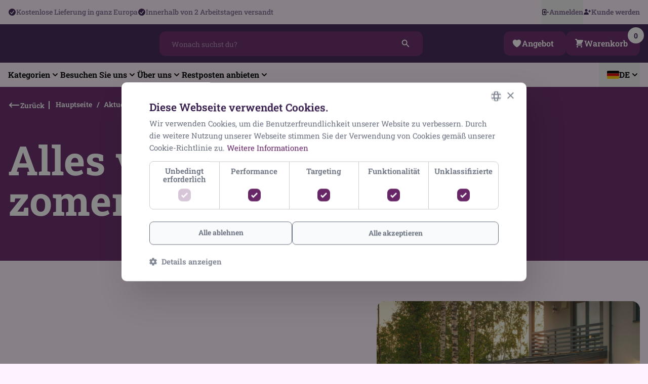

--- FILE ---
content_type: text/html; charset=UTF-8
request_url: https://meekestrade.com/de/aktuel/alles-voor-die-lange-zomeravonden-in-de-tuin-2
body_size: 18565
content:
<!DOCTYPE html><html lang="de" prefix="og: http://ogp.me/ns# fb: http://ogp.me/ns/fb#">
<head><link
rel="dns-prefetch" href="https://meekestrade.com/"><link
rel="preconnect" href="https://meekestrade.com/" crossorigin><meta
charset="utf-8"><meta
name="viewport" content="width=device-width,initial-scale=1" /><meta
name="csrf-token-name" content="CRAFT_CSRF_TOKEN"><meta
name="csrf-token" content="wWhVHCnP7poXc_tHHzuXLsTBlv9S5nWHbQu1SPwv-uUNh7RKiWdzXa0pGU1bg6f2JgOjIShx23mNr9_PHqU65iBswzGPZtfUPd2BL8MOIQQ="><meta
name="recaptcha-site-token" content="6LdNgn4qAAAAAJ2exFh16L18g84AKjNeY44lH1Rf"><link
rel="icon" type="image/x-icon" href="/dist/favicon.ico"><meta
name="klaviyo-key" content="WgCyji"><meta
name="csrf-token-name" content="CRAFT_CSRF_TOKEN"><meta
name="csrf-token" content="wWhVHCnP7poXc_tHHzuXLsTBlv9S5nWHbQu1SPwv-uUNh7RKiWdzXa0pGU1bg6f2JgOjIShx23mNr9_PHqU65iBswzGPZtfUPd2BL8MOIQQ="> <script type="text/javascript">window.csrfTokenName="CRAFT_CSRF_TOKEN";window.csrfTokenValue="wWhVHCnP7poXc_tHHzuXLsTBlv9S5nWHbQu1SPwv\u002DuUNh7RKiWdzXa0pGU1bg6f2JgOjIShx23mNr9_PHqU65iBswzGPZtfUPd2BL8MOIQQ\u003D";window.dataLayer=window.dataLayer||[];</script> <script>function handleFirstTab(e){if(e.keyCode===9){document.documentElement.classList.add('user-is-tabbing');window.removeEventListener('keydown',handleFirstTab);window.addEventListener('mousedown',handleMouseDownOnce);}}
function handleMouseDownOnce(){document.documentElement.classList.remove('user-is-tabbing');window.removeEventListener('mousedown',handleMouseDownOnce);window.addEventListener('keydown',handleFirstTab);}
window.addEventListener('keydown',handleFirstTab);!function(e,t){"function"==typeof define&&define.amd?define(t):"object"==typeof exports?module.exports=t():e.Cookie=t()}(this,function(){"use strict";function e(t,n,o){return void 0===n?e.get(t):void(null===n?e.remove(t):e.set(t,n,o))}function t(e){return e.replace(/[.*+?^$|[\](){}\\-]/g,"\\$&")}function n(e){var t="";for(var n in e)if(e.hasOwnProperty(n)){if("expires"===n){var r=e[n];"object"!=typeof r&&(r+="number"==typeof r?"D":"",r=o(r)),e[n]=r.toUTCString()}if("secure"===n){if(!e[n])continue;t+=";"+n}t+=";"+n+"="+e[n]}return e.hasOwnProperty("path")||(t+=";path=/"),t}function o(e){var t=new Date,n=e.charAt(e.length-1),o=parseInt(e,10);switch(n){case"Y":t.setFullYear(t.getFullYear()+o);break;case"M":t.setMonth(t.getMonth()+o);break;case"D":t.setDate(t.getDate()+o);break;case"h":t.setHours(t.getHours()+o);break;case"m":t.setMinutes(t.getMinutes()+o);break;case"s":t.setSeconds(t.getSeconds()+o);break;default:t=new Date(e)}return t}return e.enabled=function(){var t,n="__test_key";return document.cookie=n+"=1",t=!!document.cookie,t&&e.remove(n),t},e.get=function(e,n){if("string"!=typeof e||!e)return null;e="(?:^|; )"+t(e)+"(?:=([^;]*?))?(?:;|$)";var o=new RegExp(e),r=o.exec(document.cookie);return null!==r?n?r[1]:decodeURIComponent(r[1]):null},e.getRaw=function(t){return e.get(t,!0)},e.set=function(e,t,o,r){o!==!0&&(r=o,o=!1),r=n(r?r:{});var u=e+"="+(o?t:encodeURIComponent(t))+r;document.cookie=u},e.setRaw=function(t,n,o){e.set(t,n,!0,o)},e.remove=function(t){e.set(t,"a",{expires:new Date})},e});</script> <link
rel="preload" href="/dist/assets/css-BBS2NX6R.css" as="style"/><link
rel="stylesheet" href="/dist/assets/css-BBS2NX6R.css"/><link
rel="preconnect" href="https://fonts.bunny.net"><link
href="https://fonts.bunny.net/css?family=roboto-slab:400,500,600,700,900" rel="stylesheet"/> <script type="module">!function(){const e=document.createElement("link").relList;if(!(e&&e.supports&&e.supports("modulepreload"))){for(const e of document.querySelectorAll('link[rel="modulepreload"]'))r(e);new MutationObserver((e=>{for(const o of e)if("childList"===o.type)for(const e of o.addedNodes)if("LINK"===e.tagName&&"modulepreload"===e.rel)r(e);else if(e.querySelectorAll)for(const o of e.querySelectorAll("link[rel=modulepreload]"))r(o)})).observe(document,{childList:!0,subtree:!0})}function r(e){if(e.ep)return;e.ep=!0;const r=function(e){const r={};return e.integrity&&(r.integrity=e.integrity),e.referrerpolicy&&(r.referrerPolicy=e.referrerpolicy),"use-credentials"===e.crossorigin?r.credentials="include":"anonymous"===e.crossorigin?r.credentials="omit":r.credentials="same-origin",r}(e);fetch(e.href,r)}}();</script> <script type="module" src="/dist/assets/app-BUrWrgpI.js" crossorigin onload="e=new CustomEvent(&#039;vite-script-loaded&#039;, {detail:{path: &#039;src/js/app.js&#039;}});document.dispatchEvent(e);"></script> <link
href="/dist/assets/app-Dc6iw4En.css" rel="stylesheet"><title>Meekes | Alles voor die lange zomeravonden in de tuin</title>
<script>dl = [];
(function(w,d,s,l,i){w[l]=w[l]||[];w[l].push({'gtm.start':
new Date().getTime(),event:'gtm.js'});var f=d.getElementsByTagName(s)[0],
j=d.createElement(s),dl=l!='dataLayer'?'&l='+l:'';j.async=true;j.src=
'https://www.googletagmanager.com/gtm.js?id='+i+dl;f.parentNode.insertBefore(j,f);
})(window,document,'script','dl','GTM-W2SSRCT');
</script><meta name="generator" content="SEOmatic">
<meta name="referrer" content="no-referrer-when-downgrade">
<meta name="robots" content="all">
<meta content="de" property="og:locale">
<meta content="Meekes" property="og:site_name">
<meta content="website" property="og:type">
<meta content="https://meekestrade.com/de/aktuel/alles-voor-die-lange-zomeravonden-in-de-tuin-2" property="og:url">
<meta content="Alles voor die lange zomeravonden in de tuin" property="og:title">
<link href="https://meekestrade.com/de/aktuel/alles-voor-die-lange-zomeravonden-in-de-tuin-2" rel="canonical">
<link href="https://meekestrade.com/de" rel="home"></head> <script>window.allFavoritesIds=[]</script> <body><noscript><iframe src="https://www.googletagmanager.com/ns.html?id=GTM-W2SSRCT"
height="0" width="0" style="display:none;visibility:hidden"></iframe></noscript>
<div
id="site"><div
class="modalTeleporter"></div><div
v-if="!mobileClass" class="w-full relative bg-background z-[120]"><div
class="mx-auto pl-4 lg:pr-4 w-full max-w-screen-xl flex justify-end md:justify-between gap-x-4"><div
class="hidden md:flex flex-grow gap-x-6"><div
class="flex items-center gap-2">
<svg
class="size-4 text-primary-500" width="16" height="16" viewBox="0 0 16 16" fill="currentColor" xmlns="http://www.w3.org/2000/svg">
<path
fill-rule="evenodd" d="M8 15A7 7 0 1 0 8 1a7 7 0 0 0 0 14Zm3.844-8.791a.75.75 0 0 0-1.188-.918l-3.7 4.79-1.649-1.833a.75.75 0 1 0-1.114 1.004l2.25 2.5a.75.75 0 0 0 1.15-.043l4.25-5.5Z" clip-rule="evenodd" />
</svg><div
class="text-primary-300 text-sm font-medium leading-4 whitespace-nowrap">Kostenlose Lieferung in ganz Europa</div></div><div
class="flex items-center gap-2">
<svg
class="size-4 text-primary-500" width="16" height="16" viewBox="0 0 16 16" fill="currentColor" xmlns="http://www.w3.org/2000/svg">
<path
fill-rule="evenodd" d="M8 15A7 7 0 1 0 8 1a7 7 0 0 0 0 14Zm3.844-8.791a.75.75 0 0 0-1.188-.918l-3.7 4.79-1.649-1.833a.75.75 0 1 0-1.114 1.004l2.25 2.5a.75.75 0 0 0 1.15-.043l4.25-5.5Z" clip-rule="evenodd" />
</svg><div
class="text-primary-300 text-sm font-medium leading-4 whitespace-nowrap">
Innerhalb von 2 Arbeitstagen versandt</div></div></div><div
class="pr-4 lg:pr-0 flex gap-x-4 flex-shrink-0"><div
class="relative" id="formLoginWrapper"><button
class="py-2 lg:py-3 flex items-center gap-x-2 text-primary-300 text-sm font-bold leading-6"
id="formLoginToggler"
>
<svg
class="size-4 w-4 h-4 flex-shrink-0 text-primary-500" width="16" height="16" viewBox="0 0 16 16" fill="currentColor" xmlns="http://www.w3.org/2000/svg">
<path
d="M4.75 2A2.75 2.75 0 0 0 2 4.75v6.5A2.75 2.75 0 0 0 4.75 14h3a2.75 2.75 0 0 0 2.75-2.75v-.5a.75.75 0 0 0-1.5 0v.5c0 .69-.56 1.25-1.25 1.25h-3c-.69 0-1.25-.56-1.25-1.25v-6.5c0-.69.56-1.25 1.25-1.25h3C8.44 3.5 9 4.06 9 4.75v.5a.75.75 0 0 0 1.5 0v-.5A2.75 2.75 0 0 0 7.75 2h-3Z" />
<path
d="M8.03 6.28a.75.75 0 0 0-1.06-1.06L4.72 7.47a.75.75 0 0 0 0 1.06l2.25 2.25a.75.75 0 1 0 1.06-1.06l-.97-.97h7.19a.75.75 0 0 0 0-1.5H7.06l.97-.97Z" />
</svg><div>
Anmelden</div>
</button><div
class="w-full sm:w-80 fixed sm:absolute top-10 md:top-full right-0 sm:-right-4 lg:-right-6"
id="formLoginPopup"
style="display: none"
><form
method="post"
class="m-0 p-4 lg:p-6 bg-white rounded-b-xl sm:rounded-t-xl shadow-xl"
accept-charset="UTF-8"
action="?login=true"
>
<input
type="hidden" name="CRAFT_CSRF_TOKEN" value="wWhVHCnP7poXc_tHHzuXLsTBlv9S5nWHbQu1SPwv-uUNh7RKiWdzXa0pGU1bg6f2JgOjIShx23mNr9_PHqU65iBswzGPZtfUPd2BL8MOIQQ=">
<input
type="hidden" name="action" value="users/login">
<input
type="hidden" name="redirect" value="71103288c70c61b71c70a08af3982ff3b3a7822bf685a36653cb6591415a0f1c/de/aktuel/alles-voor-die-lange-zomeravonden-in-de-tuin-2"><div
class=""><label
class="block mb-2 text-sm font-semibold"
for="formLoginName"
>
Benutzername oder E-Mail Adresse<span
class="text-primary-400">*</span>    </label><input
class="
!m-0 !px-4 !py-4 w-full h-auto block text-p md:text-sm !leading-4 border rounded-lg duration-200 ease-in-out placeholder-gray-400
text-primary-500 bg-white border-primary-300 focus:border-primary-400 ring-4 ring-transparent focus:ring-primary-300/20 pointer-events-auto
disabled:text-gray-500 disabled:bg-gray-100 disabled:border-gray-300 disabled:pointer-events-none
read-only:text-gray-500 read-only:bg-gray-100 read-only:border-gray-300 read-only:pointer-events-none
"
type="text"
id="formLoginName"
name="loginName"
placeholder=""
autocomplete="off"
required
/></div><div
class="mt-4 relative"><label
class="block mb-2 text-sm font-semibold"
for="formLoginPassword"
>
Kennwort<span
class="text-primary-400">*</span>    </label>
<a
class="block absolute top-0.5 right-0 text-gray-500 lg:text-gray-400 lg:hover:text-gray-600 text-xs font-medium leading-4 underline duration-200 ease-in-out"
href="https://meekestrade.com/de/konto/passwort-vergessen"
tabindex="-1"
>
Passwort vergessen?
</a><div
class="relative">
<input
class="!m-0 !px-4 !py-4 w-full h-auto block text-p md:text-sm !leading-4 border rounded-lg duration-200 ease-in-out text-primary-500 placeholder-gray-400 bg-white border-primary-200 focus:border-primary-400 ring-4 ring-transparent focus:ring-primary-200/20 pointer-events-auto"
type="password"
id="formLoginPassword"
name="password"
value=""
autocomplete="password"
required
/><div
class="w-12 h-full flex items-center justify-center absolute top-0 right-0 text-gray-500 lg:text-gray-400 lg:hover:text-gray-600 leading-zero cursor-pointer duration-200 ease-in-out"
id="formLoginPasswordToggleVisibility"
><div
class="size-4"
style="display: none;"
>
<svg
class="size-4" width="16" height="16" viewBox="0 0 16 16" fill="currentColor" xmlns="http://www.w3.org/2000/svg">
<path
fill-rule="evenodd" d="M3.28 2.22a.75.75 0 0 0-1.06 1.06l10.5 10.5a.75.75 0 1 0 1.06-1.06l-1.322-1.323a7.012 7.012 0 0 0 2.16-3.11.87.87 0 0 0 0-.567A7.003 7.003 0 0 0 4.82 3.76l-1.54-1.54Zm3.196 3.195 1.135 1.136A1.502 1.502 0 0 1 9.45 8.389l1.136 1.135a3 3 0 0 0-4.109-4.109Z" clip-rule="evenodd" />
<path
d="m7.812 10.994 1.816 1.816A7.003 7.003 0 0 1 1.38 8.28a.87.87 0 0 1 0-.566 6.985 6.985 0 0 1 1.113-2.039l2.513 2.513a3 3 0 0 0 2.806 2.806Z" />
</svg></div><div
class="size-4"
style="display: block;"
>
<svg
class="size-4" width="16" height="16" viewBox="0 0 16 16" fill="currentColor" xmlns="http://www.w3.org/2000/svg">
<path
d="M8 9.5a1.5 1.5 0 1 0 0-3 1.5 1.5 0 0 0 0 3Z" />
<path
fill-rule="evenodd" d="M1.38 8.28a.87.87 0 0 1 0-.566 7.003 7.003 0 0 1 13.238.006.87.87 0 0 1 0 .566A7.003 7.003 0 0 1 1.379 8.28ZM11 8a3 3 0 1 1-6 0 3 3 0 0 1 6 0Z" clip-rule="evenodd" />
</svg></div></div><div
class="mt-2 w-full flex flex-start gap-2 text-red-500 text-sm font-normal leading-4"
id="formLoginPasswordError"
style="display: none;"
>
<svg
class="size-4" width="16" height="16" viewBox="0 0 16 16" fill="currentColor" xmlns="http://www.w3.org/2000/svg">
<path
fill-rule="evenodd" d="M15 8A7 7 0 1 1 1 8a7 7 0 0 1 14 0ZM9 5a1 1 0 1 1-2 0 1 1 0 0 1 2 0ZM6.75 8a.75.75 0 0 0 0 1.5h.75v1.75a.75.75 0 0 0 1.5 0v-2.5A.75.75 0 0 0 8.25 8h-1.5Z" clip-rule="evenodd" />
</svg><div
class="flex-grow" id="formLoginPasswordErrorMessage"></div></div></div></div><label
for="formLoginRememberMe"
class="flex items-start gap-x-3 text-primary-500 cursor-pointer mt-4"
>
<input
class="!m-0 !mt-1.5 !size-4 flex-shrink-0 bg-white checked:bg-mint-500 checked:bg-check bg-no-repeat bg-center bg-auto border border-gray-400 lg:hover:border-gray-600 checked:border-primary-400 lg:hover:checked:border-primary-400 rounded outline-none focus:outline-none focus:drop-shadow-none focus:ring-0 appearance-none cursor-pointer duration-200 ease-in-out"
type="checkbox"
name="rememberMe"
id="formLoginRememberMe"
/><div
class="block wysiwyg flex-grow cursor-pointer duration-200 ease-in-out"
style="--wysiwyg: 0.875rem"
><p>Angemeldet bleiben</p></div>
</label><button
type="submit" class="mt-4 w-full block"><div
class="pl-6 pr-4 text-primary-500 bg-secondary-400 lg:hover:bg-secondary-500 group/btn py-4 w-full sm:w-auto flex items-center justify-center gap-2 relative rounded-xl cursor-pointer duration-300 ease-in-out !px-6 !py-4"
><div
class="text-sm font-semibold leading-6">
Anmelden</div><svg
class="size-4 flex-shrink-0" width="24" height="24" viewBox="0 0 24 24" fill="none" xmlns="http://www.w3.org/2000/svg">
<polyline
points="3 12, 21 12" stroke="currentColor" stroke-width="2" stroke-linecap="round" stroke-linejoin="round"/>
<polyline
points="17 8, 21 12, 17 16" stroke="currentColor" stroke-width="2" stroke-linecap="round" stroke-linejoin="round"/>
</svg></div>
</block><div
class="mt-4 text-gray-500 text-sm">
Kein Account?
<a
class="inline-block text-primary-500 font-semibold underline"
href="https://meekestrade.com/de/konto/registrieren"
>
Kunde werden
</a></div></form><div
class="hidden md:block absolute -top-4 right-12 border-8 border-transparent border-b-white pointer-events-none"></div></div></div>
<a
class="py-2 lg:py-3 flex items-center gap-x-2 text-primary-300 text-sm font-bold leading-6"
href="https://meekestrade.com/de/konto/registrieren"
>
<svg
class="size-4 w-4 h-4 flex-shrink-0 text-primary-500" width="16" height="16" viewBox="0 0 16 16" fill="currentColor" xmlns="http://www.w3.org/2000/svg">
<path
d="M8.5 4.5a2.5 2.5 0 1 1-5 0 2.5 2.5 0 0 1 5 0ZM10 13c.552 0 1.01-.452.9-.994a5.002 5.002 0 0 0-9.802 0c-.109.542.35.994.902.994h8ZM12.5 3.5a.75.75 0 0 1 .75.75v1h1a.75.75 0 0 1 0 1.5h-1v1a.75.75 0 0 1-1.5 0v-1h-1a.75.75 0 0 1 0-1.5h1v-1a.75.75 0 0 1 .75-.75Z" />
</svg><div>
Kunde werden</div>
</a></div></div></div><sticky-nav><header
class="header"><div
class="relative bg-primary-500 z-20"><div
class="container flex items-center justify-between py-2 lg:py-3">
<a
href="https://meekestrade.com/de/"
class="w-[110px] md:w-[138px] h-[41.45px] md:h-[52px] flex"
>
<svg
class="text-white" viewBox="0 0 138 52" fill="none" xmlns="http://www.w3.org/2000/svg">
<path
d="M0 41.7246C3.25096 43.534 8.20961 45.0501 14.5595 45.0501C20.9093 45.0501 25.8125 43.534 29.0634 41.7246V47.5603C26.3714 49.3614 21.5669 51.4827 14.5492 51.4827C7.55818 51.4369 2.76188 49.3614 0 47.5603V41.7246Z" fill="currentColor"/>
<path
d="M22.1531 27.9215C22.0689 25.0016 22.0011 21.5659 22.0114 17.5395H21.9065C21.1236 20.9648 20.0489 24.8019 19.2289 27.6262L16.7116 36.5961H11.383L9.25204 27.6553C8.60062 24.8872 7.81767 21.0792 7.22584 17.5395H7.14981C7.00801 21.1665 6.87649 25.0016 6.76347 27.9215L6.37714 37.1305H0.107422L1.67331 11.4043H10.8385L12.5174 18.3319C13.2161 21.1957 13.9703 24.6023 14.4984 27.7614H14.6299C15.3368 24.621 16.1855 20.9856 16.9315 18.2757L18.8344 11.4043H27.792L29.064 37.1326H22.4552L22.1531 27.9236V27.9215Z" fill="currentColor"/>
<path
d="M49.2219 26.7589H40.0855V31.5007H50.2987V37.1305H33.2773V11.4043H49.7705V17.0341H40.0855V21.1853H49.2219V26.7589Z" fill="currentColor"/>
<path
d="M70.0422 26.7589H60.9058V31.5007H71.119V37.1305H54.0977V11.4043H70.5908V17.0341H60.9058V21.1853H70.0422V26.7589Z" fill="currentColor"/>
<path
d="M74.916 11.4043H81.6584V22.3312H81.7426C82.2523 21.3662 82.8174 20.422 83.3743 19.4965L88.2589 11.4043H96.6227L88.5508 22.3582L96.9433 37.1305H89.0419L83.6949 26.7007L81.6584 29.3336V37.1305H74.916V11.4043Z" fill="currentColor"/>
<path
d="M115.226 26.7589H106.089V31.5007H116.303V37.1305H99.2812V11.4043H115.774V17.0341H106.089V21.1853H115.226V26.7589Z" fill="currentColor"/>
<path
d="M120.554 30.2791C122.1 31.0611 124.601 31.8722 127.145 31.8722C129.473 31.8722 130.624 31.0507 130.624 29.7529C130.624 28.4552 129.483 27.7959 126.606 26.8039C122.326 25.2669 119.469 22.8711 119.469 19.0444C119.469 14.4919 123.261 11 129.681 11C132.716 11 134.886 11.5719 136.554 12.3165L135.13 17.8236C134.037 17.3369 132.151 16.6028 129.604 16.6028C127.529 16.6028 126.388 17.3765 126.388 18.5016C126.388 19.8097 127.737 20.3338 130.942 21.5463C135.525 23.2454 137.572 25.7266 137.572 29.3037C137.572 33.7502 134.158 37.529 126.738 37.529C123.674 37.529 120.704 36.7179 119.26 35.9651L120.552 30.277L120.554 30.2791Z" fill="currentColor"/>
</svg>
</a><div
class="w-5/12 lg:block hidden mx-auto"><div
class="relative flex flex-row-reverse flex-wrap items-center w-full h-full ml-auto md:flex-row">
<Teleport
to=".searchBarTeleporter"
:disabled="isDesktop"
class="w-full"
>
<search-bar-algolia
v-bind:index-name="&quot;producten&quot;"
v-bind:category-index-name="&quot;categories&quot;"
v-bind:placeholder="&quot;https:\/\/meekestrade.com\/media\/Meekesdocumarket.png&quot;"
v-bind:categorieenstring="'Kategorien'"
v-bind:productenstring="'Produkte'"
v-bind:staticstring="'Wonach suchst du?'"
v-bind:site-id="2"
>
</search-bar-algolia></Teleport></div></div><div
class="menu relative z-40"><div
class="flex items-center gap-x-2"><a
href="https://meekestrade.com/de/wunschzettel"
class="p-4 xl:pr-6 xl:py-2.5 flex items-center gap-x-2 relative text-white text-p font-semibold text-center bg-primary-400 hover:bg-primary-600 rounded-xl duration-300 ease-in-out"
title="Zur Übersicht des Angebots"
><div
class="w-5 h-5 flex-shrink-0">
<svg
class="w-5 h-5" width="20" height="20" viewBox="0 0 20 20" fill="none" xmlns="http://www.w3.org/2000/svg">
<path
d="M17.5 6.875C17.5 4.80417 15.7508 3.125 13.5933 3.125C11.9808 3.125 10.5958 4.06333 10 5.4025C9.40417 4.06333 8.01917 3.125 6.40583 3.125C4.25 3.125 2.5 4.80417 2.5 6.875C2.5 12.8917 10 16.875 10 16.875C10 16.875 17.5 12.8917 17.5 6.875Z" fill="white" stroke="white" stroke-width="1.5" stroke-linecap="round" stroke-linejoin="round"/>
</svg></div><div
class="hidden xl:block">
Angebot</div>
</a>
<a
href="https://meekestrade.com/de/warenkorb"
class="p-4 xl:pr-6 xl:py-2.5 flex items-center gap-x-2 relative text-white text-p font-semibold text-center bg-primary-400 hover:bg-primary-600 rounded-xl duration-300 ease-in-out"
title="Zum Warenkorb"
><div
class="w-5 h-5 flex-shrink-0">
<svg
class="w-5 h-5" width="20" height="20" viewBox="0 0 20 20" fill="none" xmlns="http://www.w3.org/2000/svg">
<path
d="M3 1C2.73478 1 2.48043 1.10536 2.29289 1.29289C2.10536 1.48043 2 1.73478 2 2C2 2.26522 2.10536 2.51957 2.29289 2.70711C2.48043 2.89464 2.73478 3 3 3H4.22L4.525 4.222C4.52803 4.23607 4.53136 4.25007 4.535 4.264L5.893 9.694L5 10.586C3.74 11.846 4.632 14 6.414 14H15C15.2652 14 15.5196 13.8946 15.7071 13.7071C15.8946 13.5196 16 13.2652 16 13C16 12.7348 15.8946 12.4804 15.7071 12.2929C15.5196 12.1054 15.2652 12 15 12H6.414L7.414 11H14C14.1857 10.9999 14.3676 10.9481 14.5255 10.8504C14.6834 10.7528 14.811 10.6131 14.894 10.447L17.894 4.447C17.9702 4.29458 18.0061 4.12522 17.9985 3.95501C17.9908 3.78479 17.9398 3.61935 17.8502 3.47439C17.7606 3.32944 17.6355 3.20977 17.4867 3.12674C17.3379 3.04372 17.1704 3.00009 17 3H6.28L5.97 1.757C5.91583 1.54075 5.79095 1.34881 5.61521 1.21166C5.43946 1.0745 5.22293 1.00001 5 1H3ZM16 16.5C16 16.8978 15.842 17.2794 15.5607 17.5607C15.2794 17.842 14.8978 18 14.5 18C14.1022 18 13.7206 17.842 13.4393 17.5607C13.158 17.2794 13 16.8978 13 16.5C13 16.1022 13.158 15.7206 13.4393 15.4393C13.7206 15.158 14.1022 15 14.5 15C14.8978 15 15.2794 15.158 15.5607 15.4393C15.842 15.7206 16 16.1022 16 16.5ZM6.5 18C6.89782 18 7.27936 17.842 7.56066 17.5607C7.84196 17.2794 8 16.8978 8 16.5C8 16.1022 7.84196 15.7206 7.56066 15.4393C7.27936 15.158 6.89782 15 6.5 15C6.10218 15 5.72064 15.158 5.43934 15.4393C5.15804 15.7206 5 16.1022 5 16.5C5 16.8978 5.15804 17.2794 5.43934 17.5607C5.72064 17.842 6.10218 18 6.5 18V18Z" fill="currentColor"/>
</svg></div><div
class="hidden xl:block">
Warenkorb</div><div
class="w-8 h-8 flex items-center justify-center absolute top-0 left-full text-primary-500 text-sm font-bold bg-white rounded-full pointer-events-none -translate-x-6 -translate-y-2">
<cart-quantity
:quantity="0"/></div>
</a><div
class="block lg:hidden"><div
class="relative flex items-center justify-center cursor-pointer toggle w-[52px] h-[52px] rounded-xl"
v-on:click="openMobileNav()"
v-bind:class="{'open': mobileClass }"
><div
class="relative"><div
class="w-full mx-auto lines" style="height: 24px; padding: 7px 0;"><div
class="one"></div><div
class="two"></div><div
class="three"></div></div></div></div></div></div></div><div
v-show="mobileClass" class="mobile-menu-overlay" :class="{'active': mobileClass}" v-on:click="openMobileNav()"><div
class="closeMenu"><div
class="flex items-center justify-center h-full toggle" :class="{'open': mobileClass }"><div
class="lines"><div
class="one"></div><div
class="two"></div><div
class="three"></div></div></div></div></div></div></div><div
class="container flex items-center justify-between gap-x-4"><nav
class="nav-primary-400 hidden lg:flex items-center relative">
<Teleport
to=".navTeleporter" :disabled="isDesktop"><ul
class="group/navigation flex flex-col lg:flex-row justify-center gap-x-6 lg:gap-x-8"><li
class="menu__list group/lvl-1 relative nav-item-w-children"><div
class="flex items-center border-b lg:border-b-0 last:border-b-0 border-gray-600/20">
<a
href="https://meekestrade.com/de/produkte"                            class="py-3 flex items-center gap-x-2 flex-grow lg:flex-grow-0 text-primary-500 lg:text-black hover:text-primary-400 font-bold leading-6 menu__list__item duration-300 ease-in-out"
><div
class="w-full">Kategorien</div><div
class="w-5 h-5 hidden lg:!block lg:!visible group-hover/lvl-2:translate-x-2 duration-200 ease-in-out">
<svg
width="20" height="20" viewBox="0 0 20 20" fill="none" xmlns="http://www.w3.org/2000/svg">
<polyline
points="6 8, 10 12, 14 8" stroke="currentColor" stroke-width="2" stroke-linejoin="round" stroke-linecap="round"/>
</svg></div>
</a><div
class="w-12 h-12 flex lg:hidden items-center justify-center flex-shrink-0 rotate-0 lg:group-hover/lvl-1:rotate-180 duration-200 ease-in-out toggle-item-w-children" @click.self="toggleNavItemWithChildren($event)">
<svg
class="w-5 h-5 rotate-90 pointer-events-none" width="20" height="20" viewBox="0 0 20 20" fill="none" xmlns="http://www.w3.org/2000/svg">
<polyline
points="8 6, 12 10, 8 14" stroke="currentColor" stroke-width="2" stroke-linejoin="round" stroke-linecap="round"/>
</svg></div></div><div
class="lg:pt-1 hidden lg:!block lg:absolute top-full -left-8 lg:opacity-0 lg:group-hover/lvl-1:opacity-100 lg:pointer-events-none lg:group-hover/lvl-1:pointer-events-auto lg:-translate-y-4 lg:group-hover/lvl-1:translate-y-0 lg:invisible lg:group-hover/lvl-1:visible ease-in-out duration-300 nav-item-children"><ul
class="lg:mt-2 lg:p-1 lg:min-w-[240px] lg:bg-white lg:rounded-xl"><li
class="group/lvl-2 menu__list relative block  "><div
class="flex items-center border-b lg:border-b-0 border-gray-600/20">
<a
href="https://meekestrade.com/de/produkte"                            class="py-1 lg:p-4 pl-4 lg:pl-8 w-full lg:w-auto h-12 lg:h-auto flex items-center gap-x-2 flex-grow text-primary-500 lg:text-black hover:text-primary-400 font-semibold leading-5 text-left hover:bg-primary-500/5 lg:rounded-lg menu__list__item  duration-200 ease-in-out"
><div
class="flex-grow whitespace-nowrap">Alle Produkte ansehen</div>
</a></div></li><li
class="group/lvl-2 menu__list relative block  "><div
class="flex items-center border-b lg:border-b-0 border-gray-600/20">
<a
href="https://meekestrade.com/de/neue-produkte"                            class="py-1 lg:p-4 pl-4 lg:pl-8 w-full lg:w-auto h-12 lg:h-auto flex items-center gap-x-2 flex-grow text-primary-500 lg:text-black hover:text-primary-400 font-semibold leading-5 text-left hover:bg-primary-500/5 lg:rounded-lg menu__list__item  duration-200 ease-in-out"
><div
class="flex-grow whitespace-nowrap">Neue Produkte</div>
</a></div></li><li
class="group/lvl-2 menu__list relative block  menu__list__special"><div
class="flex items-center border-b lg:border-b-0 border-gray-600/20">
<a
href="https://meekestrade.com/de/fest-jahreszeit/valentin"                            class="py-1 lg:p-4 pl-4 lg:pl-8 w-full lg:w-auto h-12 lg:h-auto flex items-center gap-x-2 flex-grow text-primary-500 lg:text-black hover:text-primary-400 font-semibold leading-5 text-left hover:bg-primary-500/5 lg:rounded-lg menu__list__item hover:brightness-90 duration-200 ease-in-out"
style="color: #ffffff ;background-color: #ca1c1c"                                                                                ><div
class="flex-grow whitespace-nowrap">Valentin</div>
</a></div></li><li
class="group/lvl-2 menu__list relative block  menu__list__special"><div
class="flex items-center border-b lg:border-b-0 border-gray-600/20">
<a
href="https://meekestrade.com/de/fest-jahreszeit/party-kostümartikel"                            class="py-1 lg:p-4 pl-4 lg:pl-8 w-full lg:w-auto h-12 lg:h-auto flex items-center gap-x-2 flex-grow text-primary-500 lg:text-black hover:text-primary-400 font-semibold leading-5 text-left hover:bg-primary-500/5 lg:rounded-lg menu__list__item hover:brightness-90 duration-200 ease-in-out"
style="color: #000000 ;background-color: #f4d413"                                                                                ><div
class="flex-grow whitespace-nowrap">Karneval</div>
</a></div></li><li
class="group/lvl-2 menu__list relative block  "><div
class="flex items-center border-b lg:border-b-0 border-gray-600/20">
<a
href="https://meekestrade.com/de/mix-paletten"                            class="py-1 lg:p-4 pl-4 lg:pl-8 w-full lg:w-auto h-12 lg:h-auto flex items-center gap-x-2 flex-grow text-primary-500 lg:text-black hover:text-primary-400 font-semibold leading-5 text-left hover:bg-primary-500/5 lg:rounded-lg menu__list__item  duration-200 ease-in-out"
><div
class="flex-grow whitespace-nowrap">Mix Paletten</div>
</a></div></li><li
class="group/lvl-2 menu__list relative block nav-item-w-children "><div
class="flex items-center border-b lg:border-b-0 border-gray-600/20">
<a
href="https://meekestrade.com/de/wohnen-kochen-haushalt"                            class="py-1 lg:p-4 pl-4 lg:pl-8 w-full lg:w-auto h-12 lg:h-auto flex items-center gap-x-2 flex-grow text-primary-500 lg:text-black hover:text-primary-400 font-semibold leading-5 text-left hover:bg-primary-500/5 lg:rounded-lg menu__list__item  duration-200 ease-in-out"
><div
class="flex-grow whitespace-nowrap">Wohnen, Kochen &amp; Haushalt</div><div
class="w-5 h-5 hidden lg:!block lg:!visible group-hover/lvl-2:translate-x-2 duration-200 ease-in-out">
<svg
width="20" height="20" viewBox="0 0 20 20" fill="none" xmlns="http://www.w3.org/2000/svg">
<polyline
points="8 6, 12 10, 8 14" stroke="currentColor" stroke-width="2" stroke-linejoin="round" stroke-linecap="round"/>
</svg></div>
</a><div
class="w-12 h-12 flex lg:hidden items-center justify-center flex-shrink-0 rotate-0 duration-200 ease-in-out toggle-item-w-children" @click.self="toggleNavItemWithChildren($event)">
<svg
class="w-5 h-5 rotate-90 pointer-events-none lg:group-hover/lvl-2:translate-x-2 duration-200 ease-in-out" width="20" height="20" viewBox="0 0 20 20" fill="none" xmlns="http://www.w3.org/2000/svg">
<polyline
points="8 6, 12 10, 8 14" stroke="currentColor" stroke-width="2" stroke-linejoin="round" stroke-linecap="round"/>
</svg></div></div><div
class="pl-4 lg:pl-2 pb-4 lg:pb-0 hidden lg:!block lg:absolute top-0.5 left-full lg:opacity-0 lg:group-hover/lvl-2:opacity-100 lg:pointer-events-none lg:group-hover/lvl-2:pointer-events-auto lg:-translate-x-4 lg:group-hover/lvl-2:translate-x-0 lg:-translate-y-2 lg:invisible lg:group-hover/lvl-2:visible duration-200 ease-in-out nav-item-children"><ul
class="lg:p-1 lg:rounded-xl lg:bg-white"><li
class="group/lvl-3 menu__list w-full relative nav-item-w-children "><div
class="w-full flex items-center border-b lg:border-b-0 border-gray-600/20">
<a
href="https://meekestrade.com/de/wohnen-kochen-haushalt/wohnaccessoires"                            class="py-1 lg:p-4 pl-4 lg:pl-8 w-full h-12 lg:h-auto flex items-center gap-x-2 flex-grow text-primary-500 lg:text-black hover:text-primary-400 font-semibold leading-5 whitespace-nowrap hover:bg-primary-500/5 lg:rounded-lg menu__list__item  duration-200 ease-in-out"
><div
class="flex-grow whitespace-nowrap">Wohnaccessoires</div><div
class="w-5 h-5 hidden lg:!block lg:!visible group-hover/lvl-3:translate-x-2 duration-200 ease-in-out">
<svg
width="20" height="20" viewBox="0 0 20 20" fill="none" xmlns="http://www.w3.org/2000/svg">
<polyline
points="8 6, 12 10, 8 14" stroke="currentColor" stroke-width="2" stroke-linejoin="round" stroke-linecap="round"/>
</svg></div>
</a><div
class="w-12 h-12 flex lg:hidden items-center justify-center flex-shrink-0 rotate-0 duration-200 ease-in-out toggle-item-w-children" @click.self="toggleNavItemWithChildren($event)">
<svg
class="w-5 h-5 rotate-90 pointer-events-none lg:group-hover/lvl-3:translate-x-2 duration-200 ease-in-out" width="20" height="20" viewBox="0 0 20 20" fill="none" xmlns="http://www.w3.org/2000/svg">
<polyline
points="8 6, 12 10, 8 14" stroke="currentColor" stroke-width="2" stroke-linejoin="round" stroke-linecap="round"/>
</svg></div></div><div
class="pl-4 lg:pl-2 pb-4 lg:pb-0 hidden lg:!block lg:absolute top-1 left-full lg:opacity-0 lg:group-hover/lvl-3:opacity-100 lg:pointer-events-none lg:group-hover/lvl-3:pointer-events-auto lg:-translate-x-4 lg:group-hover/lvl-3:translate-x-0 lg:-translate-y-2 lg:invisible lg:group-hover/lvl-3:visible duration-200 ease-in-out nav-item-children"><ul
class="lg:p-1 lg:rounded-xl lg:bg-white"><li
class="group/lvl-4 menu__list m-0 p-0 w-full relative "><div
class="w-full flex items-center border-b lg:border-b-0 border-gray-600/20">
<a
href="https://meekestrade.com/de/wohnen-kochen-haushalt/wohnaccessoires/wanddekoration"                            class="py-1 lg:p-4 px-4 lg:px-8 w-full h-12 lg:h-auto flex items-center gap-x-2 flex-grow text-primary-500 lg:text-black hover:text-primary-400 font-semibold leading-5 whitespace-nowrap hover:bg-primary-500/5 lg:rounded-lg menu__list__item  duration-200 ease-in-out"
><div
class="flex-grow whitespace-nowrap">Wanddekoration</div>
</a></div></li><li
class="group/lvl-4 menu__list m-0 p-0 w-full relative "><div
class="w-full flex items-center border-b lg:border-b-0 border-gray-600/20">
<a
href="https://meekestrade.com/de/wohnen-kochen-haushalt/wohnaccessoires/kissen-plaids"                            class="py-1 lg:p-4 px-4 lg:px-8 w-full h-12 lg:h-auto flex items-center gap-x-2 flex-grow text-primary-500 lg:text-black hover:text-primary-400 font-semibold leading-5 whitespace-nowrap hover:bg-primary-500/5 lg:rounded-lg menu__list__item  duration-200 ease-in-out"
><div
class="flex-grow whitespace-nowrap">Kissen &amp; Plaids</div>
</a></div></li><li
class="group/lvl-4 menu__list m-0 p-0 w-full relative "><div
class="w-full flex items-center border-b lg:border-b-0 border-gray-600/20">
<a
href="https://meekestrade.com/de/wohnen-kochen-haushalt/wohnaccessoires/kerzen-halter"                            class="py-1 lg:p-4 px-4 lg:px-8 w-full h-12 lg:h-auto flex items-center gap-x-2 flex-grow text-primary-500 lg:text-black hover:text-primary-400 font-semibold leading-5 whitespace-nowrap hover:bg-primary-500/5 lg:rounded-lg menu__list__item  duration-200 ease-in-out"
><div
class="flex-grow whitespace-nowrap">Kerzen &amp; Halter</div>
</a></div></li><li
class="group/lvl-4 menu__list m-0 p-0 w-full relative "><div
class="w-full flex items-center border-b lg:border-b-0 border-gray-600/20">
<a
href="https://meekestrade.com/de/wohnen-kochen-haushalt/wohnaccessoires/blumentöpfe-vasen"                            class="py-1 lg:p-4 px-4 lg:px-8 w-full h-12 lg:h-auto flex items-center gap-x-2 flex-grow text-primary-500 lg:text-black hover:text-primary-400 font-semibold leading-5 whitespace-nowrap hover:bg-primary-500/5 lg:rounded-lg menu__list__item  duration-200 ease-in-out"
><div
class="flex-grow whitespace-nowrap">Blumentöpfe &amp; Vasen</div>
</a></div></li><li
class="group/lvl-4 menu__list m-0 p-0 w-full relative "><div
class="w-full flex items-center border-b lg:border-b-0 border-gray-600/20">
<a
href="https://meekestrade.com/de/wohnen-kochen-haushalt/wohnaccessoires/künstliche-pflanzen-blumen"                            class="py-1 lg:p-4 px-4 lg:px-8 w-full h-12 lg:h-auto flex items-center gap-x-2 flex-grow text-primary-500 lg:text-black hover:text-primary-400 font-semibold leading-5 whitespace-nowrap hover:bg-primary-500/5 lg:rounded-lg menu__list__item  duration-200 ease-in-out"
><div
class="flex-grow whitespace-nowrap">Künstliche Pflanzen &amp; Blumen</div>
</a></div></li><li
class="group/lvl-4 menu__list m-0 p-0 w-full relative "><div
class="w-full flex items-center border-b lg:border-b-0 border-gray-600/20">
<a
href="https://meekestrade.com/de/wohnen-kochen-haushalt/wohnaccessoires/aufbewahren-organisieren"                            class="py-1 lg:p-4 px-4 lg:px-8 w-full h-12 lg:h-auto flex items-center gap-x-2 flex-grow text-primary-500 lg:text-black hover:text-primary-400 font-semibold leading-5 whitespace-nowrap hover:bg-primary-500/5 lg:rounded-lg menu__list__item  duration-200 ease-in-out"
><div
class="flex-grow whitespace-nowrap">Aufbewahren &amp; Organisieren</div>
</a></div></li><li
class="group/lvl-4 menu__list m-0 p-0 w-full relative "><div
class="w-full flex items-center border-b lg:border-b-0 border-gray-600/20">
<a
href="https://meekestrade.com/de/wohnen-kochen-haushalt/wohnaccessoires/statuen-figuren"                            class="py-1 lg:p-4 px-4 lg:px-8 w-full h-12 lg:h-auto flex items-center gap-x-2 flex-grow text-primary-500 lg:text-black hover:text-primary-400 font-semibold leading-5 whitespace-nowrap hover:bg-primary-500/5 lg:rounded-lg menu__list__item  duration-200 ease-in-out"
><div
class="flex-grow whitespace-nowrap">Statuen &amp; Figuren</div>
</a></div></li><li
class="group/lvl-4 menu__list m-0 p-0 w-full relative "><div
class="w-full flex items-center ">
<a
href="https://meekestrade.com/de/wohnen-kochen-haushalt/wohnaccessoires/anderes-zubehör-dekoration"                            class="py-1 lg:p-4 px-4 lg:px-8 w-full h-12 lg:h-auto flex items-center gap-x-2 flex-grow text-primary-500 lg:text-black hover:text-primary-400 font-semibold leading-5 whitespace-nowrap hover:bg-primary-500/5 lg:rounded-lg menu__list__item  duration-200 ease-in-out"
><div
class="flex-grow whitespace-nowrap">Anderes Zubehör &amp; Dekoration</div>
</a></div></li></ul></div></li><li
class="group/lvl-3 menu__list w-full relative nav-item-w-children "><div
class="w-full flex items-center border-b lg:border-b-0 border-gray-600/20">
<a
href="https://meekestrade.com/de/wohnen-kochen-haushalt/kochen-haushalt"                            class="py-1 lg:p-4 pl-4 lg:pl-8 w-full h-12 lg:h-auto flex items-center gap-x-2 flex-grow text-primary-500 lg:text-black hover:text-primary-400 font-semibold leading-5 whitespace-nowrap hover:bg-primary-500/5 lg:rounded-lg menu__list__item  duration-200 ease-in-out"
><div
class="flex-grow whitespace-nowrap">Kochen &amp; Haushalt</div><div
class="w-5 h-5 hidden lg:!block lg:!visible group-hover/lvl-3:translate-x-2 duration-200 ease-in-out">
<svg
width="20" height="20" viewBox="0 0 20 20" fill="none" xmlns="http://www.w3.org/2000/svg">
<polyline
points="8 6, 12 10, 8 14" stroke="currentColor" stroke-width="2" stroke-linejoin="round" stroke-linecap="round"/>
</svg></div>
</a><div
class="w-12 h-12 flex lg:hidden items-center justify-center flex-shrink-0 rotate-0 duration-200 ease-in-out toggle-item-w-children" @click.self="toggleNavItemWithChildren($event)">
<svg
class="w-5 h-5 rotate-90 pointer-events-none lg:group-hover/lvl-3:translate-x-2 duration-200 ease-in-out" width="20" height="20" viewBox="0 0 20 20" fill="none" xmlns="http://www.w3.org/2000/svg">
<polyline
points="8 6, 12 10, 8 14" stroke="currentColor" stroke-width="2" stroke-linejoin="round" stroke-linecap="round"/>
</svg></div></div><div
class="pl-4 lg:pl-2 pb-4 lg:pb-0 hidden lg:!block lg:absolute top-1 left-full lg:opacity-0 lg:group-hover/lvl-3:opacity-100 lg:pointer-events-none lg:group-hover/lvl-3:pointer-events-auto lg:-translate-x-4 lg:group-hover/lvl-3:translate-x-0 lg:-translate-y-2 lg:invisible lg:group-hover/lvl-3:visible duration-200 ease-in-out nav-item-children"><ul
class="lg:p-1 lg:rounded-xl lg:bg-white"><li
class="group/lvl-4 menu__list m-0 p-0 w-full relative "><div
class="w-full flex items-center border-b lg:border-b-0 border-gray-600/20">
<a
href="https://meekestrade.com/de/wohnen-kochen-haushalt/kochen-haushalt/tafelgeschirr"                            class="py-1 lg:p-4 px-4 lg:px-8 w-full h-12 lg:h-auto flex items-center gap-x-2 flex-grow text-primary-500 lg:text-black hover:text-primary-400 font-semibold leading-5 whitespace-nowrap hover:bg-primary-500/5 lg:rounded-lg menu__list__item  duration-200 ease-in-out"
><div
class="flex-grow whitespace-nowrap">Tafelgeschirr</div>
</a></div></li><li
class="group/lvl-4 menu__list m-0 p-0 w-full relative "><div
class="w-full flex items-center border-b lg:border-b-0 border-gray-600/20">
<a
href="https://meekestrade.com/de/wohnen-kochen-haushalt/kochen-haushalt/küchentextilien"                            class="py-1 lg:p-4 px-4 lg:px-8 w-full h-12 lg:h-auto flex items-center gap-x-2 flex-grow text-primary-500 lg:text-black hover:text-primary-400 font-semibold leading-5 whitespace-nowrap hover:bg-primary-500/5 lg:rounded-lg menu__list__item  duration-200 ease-in-out"
><div
class="flex-grow whitespace-nowrap">Küchentextilien</div>
</a></div></li><li
class="group/lvl-4 menu__list m-0 p-0 w-full relative "><div
class="w-full flex items-center border-b lg:border-b-0 border-gray-600/20">
<a
href="https://meekestrade.com/de/wohnen-kochen-haushalt/kochen-haushalt/kochgeschirr"                            class="py-1 lg:p-4 px-4 lg:px-8 w-full h-12 lg:h-auto flex items-center gap-x-2 flex-grow text-primary-500 lg:text-black hover:text-primary-400 font-semibold leading-5 whitespace-nowrap hover:bg-primary-500/5 lg:rounded-lg menu__list__item  duration-200 ease-in-out"
><div
class="flex-grow whitespace-nowrap">Kochgeschirr</div>
</a></div></li><li
class="group/lvl-4 menu__list m-0 p-0 w-full relative "><div
class="w-full flex items-center border-b lg:border-b-0 border-gray-600/20">
<a
href="https://meekestrade.com/de/wohnen-kochen-haushalt/kochen-haushalt/servierbretter-tabletts"                            class="py-1 lg:p-4 px-4 lg:px-8 w-full h-12 lg:h-auto flex items-center gap-x-2 flex-grow text-primary-500 lg:text-black hover:text-primary-400 font-semibold leading-5 whitespace-nowrap hover:bg-primary-500/5 lg:rounded-lg menu__list__item  duration-200 ease-in-out"
><div
class="flex-grow whitespace-nowrap">Servierbretter &amp; Tabletts</div>
</a></div></li><li
class="group/lvl-4 menu__list m-0 p-0 w-full relative "><div
class="w-full flex items-center border-b lg:border-b-0 border-gray-600/20">
<a
href="https://meekestrade.com/de/wohnen-kochen-haushalt/kochen-haushalt/lagern-organisieren"                            class="py-1 lg:p-4 px-4 lg:px-8 w-full h-12 lg:h-auto flex items-center gap-x-2 flex-grow text-primary-500 lg:text-black hover:text-primary-400 font-semibold leading-5 whitespace-nowrap hover:bg-primary-500/5 lg:rounded-lg menu__list__item  duration-200 ease-in-out"
><div
class="flex-grow whitespace-nowrap">Lagern &amp; Organisieren</div>
</a></div></li><li
class="group/lvl-4 menu__list m-0 p-0 w-full relative "><div
class="w-full flex items-center border-b lg:border-b-0 border-gray-600/20">
<a
href="https://meekestrade.com/de/wohnen-kochen-haushalt/kochen-haushalt/reinigungsmittel"                            class="py-1 lg:p-4 px-4 lg:px-8 w-full h-12 lg:h-auto flex items-center gap-x-2 flex-grow text-primary-500 lg:text-black hover:text-primary-400 font-semibold leading-5 whitespace-nowrap hover:bg-primary-500/5 lg:rounded-lg menu__list__item  duration-200 ease-in-out"
><div
class="flex-grow whitespace-nowrap">Reinigungsmittel</div>
</a></div></li><li
class="group/lvl-4 menu__list m-0 p-0 w-full relative "><div
class="w-full flex items-center ">
<a
href="https://meekestrade.com/de/wohnen-kochen-haushalt/kochen-haushalt/lebensmittel"                            class="py-1 lg:p-4 px-4 lg:px-8 w-full h-12 lg:h-auto flex items-center gap-x-2 flex-grow text-primary-500 lg:text-black hover:text-primary-400 font-semibold leading-5 whitespace-nowrap hover:bg-primary-500/5 lg:rounded-lg menu__list__item  duration-200 ease-in-out"
><div
class="flex-grow whitespace-nowrap">Lebensmittel</div>
</a></div></li></ul></div></li><li
class="group/lvl-3 menu__list w-full relative nav-item-w-children "><div
class="w-full flex items-center border-b lg:border-b-0 border-gray-600/20">
<a
href="https://meekestrade.com/de/wohnen-kochen-haushalt/möbel"                            class="py-1 lg:p-4 pl-4 lg:pl-8 w-full h-12 lg:h-auto flex items-center gap-x-2 flex-grow text-primary-500 lg:text-black hover:text-primary-400 font-semibold leading-5 whitespace-nowrap hover:bg-primary-500/5 lg:rounded-lg menu__list__item  duration-200 ease-in-out"
><div
class="flex-grow whitespace-nowrap">Möbel</div><div
class="w-5 h-5 hidden lg:!block lg:!visible group-hover/lvl-3:translate-x-2 duration-200 ease-in-out">
<svg
width="20" height="20" viewBox="0 0 20 20" fill="none" xmlns="http://www.w3.org/2000/svg">
<polyline
points="8 6, 12 10, 8 14" stroke="currentColor" stroke-width="2" stroke-linejoin="round" stroke-linecap="round"/>
</svg></div>
</a><div
class="w-12 h-12 flex lg:hidden items-center justify-center flex-shrink-0 rotate-0 duration-200 ease-in-out toggle-item-w-children" @click.self="toggleNavItemWithChildren($event)">
<svg
class="w-5 h-5 rotate-90 pointer-events-none lg:group-hover/lvl-3:translate-x-2 duration-200 ease-in-out" width="20" height="20" viewBox="0 0 20 20" fill="none" xmlns="http://www.w3.org/2000/svg">
<polyline
points="8 6, 12 10, 8 14" stroke="currentColor" stroke-width="2" stroke-linejoin="round" stroke-linecap="round"/>
</svg></div></div><div
class="pl-4 lg:pl-2 pb-4 lg:pb-0 hidden lg:!block lg:absolute top-1 left-full lg:opacity-0 lg:group-hover/lvl-3:opacity-100 lg:pointer-events-none lg:group-hover/lvl-3:pointer-events-auto lg:-translate-x-4 lg:group-hover/lvl-3:translate-x-0 lg:-translate-y-2 lg:invisible lg:group-hover/lvl-3:visible duration-200 ease-in-out nav-item-children"><ul
class="lg:p-1 lg:rounded-xl lg:bg-white"><li
class="group/lvl-4 menu__list m-0 p-0 w-full relative "><div
class="w-full flex items-center border-b lg:border-b-0 border-gray-600/20">
<a
href="https://meekestrade.com/de/wohnen-kochen-haushalt/möbel/innere-möbel"                            class="py-1 lg:p-4 px-4 lg:px-8 w-full h-12 lg:h-auto flex items-center gap-x-2 flex-grow text-primary-500 lg:text-black hover:text-primary-400 font-semibold leading-5 whitespace-nowrap hover:bg-primary-500/5 lg:rounded-lg menu__list__item  duration-200 ease-in-out"
><div
class="flex-grow whitespace-nowrap">Innere Möbel</div>
</a></div></li><li
class="group/lvl-4 menu__list m-0 p-0 w-full relative "><div
class="w-full flex items-center ">
<a
href="https://meekestrade.com/de/wohnen-kochen-haushalt/möbel/outdoor-möbel"                            class="py-1 lg:p-4 px-4 lg:px-8 w-full h-12 lg:h-auto flex items-center gap-x-2 flex-grow text-primary-500 lg:text-black hover:text-primary-400 font-semibold leading-5 whitespace-nowrap hover:bg-primary-500/5 lg:rounded-lg menu__list__item  duration-200 ease-in-out"
><div
class="flex-grow whitespace-nowrap">Outdoor Möbel</div>
</a></div></li></ul></div></li><li
class="group/lvl-3 menu__list w-full relative nav-item-w-children "><div
class="w-full flex items-center ">
<a
href="https://meekestrade.com/de/wohnen-kochen-haushalt/beleuchtung"                            class="py-1 lg:p-4 pl-4 lg:pl-8 w-full h-12 lg:h-auto flex items-center gap-x-2 flex-grow text-primary-500 lg:text-black hover:text-primary-400 font-semibold leading-5 whitespace-nowrap hover:bg-primary-500/5 lg:rounded-lg menu__list__item  duration-200 ease-in-out"
><div
class="flex-grow whitespace-nowrap">Beleuchtung</div><div
class="w-5 h-5 hidden lg:!block lg:!visible group-hover/lvl-3:translate-x-2 duration-200 ease-in-out">
<svg
width="20" height="20" viewBox="0 0 20 20" fill="none" xmlns="http://www.w3.org/2000/svg">
<polyline
points="8 6, 12 10, 8 14" stroke="currentColor" stroke-width="2" stroke-linejoin="round" stroke-linecap="round"/>
</svg></div>
</a><div
class="w-12 h-12 flex lg:hidden items-center justify-center flex-shrink-0 rotate-0 duration-200 ease-in-out toggle-item-w-children" @click.self="toggleNavItemWithChildren($event)">
<svg
class="w-5 h-5 rotate-90 pointer-events-none lg:group-hover/lvl-3:translate-x-2 duration-200 ease-in-out" width="20" height="20" viewBox="0 0 20 20" fill="none" xmlns="http://www.w3.org/2000/svg">
<polyline
points="8 6, 12 10, 8 14" stroke="currentColor" stroke-width="2" stroke-linejoin="round" stroke-linecap="round"/>
</svg></div></div><div
class="pl-4 lg:pl-2 pb-4 lg:pb-0 hidden lg:!block lg:absolute top-1 left-full lg:opacity-0 lg:group-hover/lvl-3:opacity-100 lg:pointer-events-none lg:group-hover/lvl-3:pointer-events-auto lg:-translate-x-4 lg:group-hover/lvl-3:translate-x-0 lg:-translate-y-2 lg:invisible lg:group-hover/lvl-3:visible duration-200 ease-in-out nav-item-children"><ul
class="lg:p-1 lg:rounded-xl lg:bg-white"><li
class="group/lvl-4 menu__list m-0 p-0 w-full relative "><div
class="w-full flex items-center border-b lg:border-b-0 border-gray-600/20">
<a
href="https://meekestrade.com/de/wohnen-kochen-haushalt/beleuchtung/innenbeleuchtung"                            class="py-1 lg:p-4 px-4 lg:px-8 w-full h-12 lg:h-auto flex items-center gap-x-2 flex-grow text-primary-500 lg:text-black hover:text-primary-400 font-semibold leading-5 whitespace-nowrap hover:bg-primary-500/5 lg:rounded-lg menu__list__item  duration-200 ease-in-out"
><div
class="flex-grow whitespace-nowrap">Innenbeleuchtung</div>
</a></div></li><li
class="group/lvl-4 menu__list m-0 p-0 w-full relative "><div
class="w-full flex items-center ">
<a
href="https://meekestrade.com/de/wohnen-kochen-haushalt/beleuchtung/außenbeleuchtung"                            class="py-1 lg:p-4 px-4 lg:px-8 w-full h-12 lg:h-auto flex items-center gap-x-2 flex-grow text-primary-500 lg:text-black hover:text-primary-400 font-semibold leading-5 whitespace-nowrap hover:bg-primary-500/5 lg:rounded-lg menu__list__item  duration-200 ease-in-out"
><div
class="flex-grow whitespace-nowrap">Außenbeleuchtung</div>
</a></div></li></ul></div></li></ul></div></li><li
class="group/lvl-2 menu__list relative block nav-item-w-children "><div
class="flex items-center border-b lg:border-b-0 border-gray-600/20">
<a
href="https://meekestrade.com/de/spielzeug-freizeit"                            class="py-1 lg:p-4 pl-4 lg:pl-8 w-full lg:w-auto h-12 lg:h-auto flex items-center gap-x-2 flex-grow text-primary-500 lg:text-black hover:text-primary-400 font-semibold leading-5 text-left hover:bg-primary-500/5 lg:rounded-lg menu__list__item  duration-200 ease-in-out"
><div
class="flex-grow whitespace-nowrap">Spielzeug &amp; Freizeit</div><div
class="w-5 h-5 hidden lg:!block lg:!visible group-hover/lvl-2:translate-x-2 duration-200 ease-in-out">
<svg
width="20" height="20" viewBox="0 0 20 20" fill="none" xmlns="http://www.w3.org/2000/svg">
<polyline
points="8 6, 12 10, 8 14" stroke="currentColor" stroke-width="2" stroke-linejoin="round" stroke-linecap="round"/>
</svg></div>
</a><div
class="w-12 h-12 flex lg:hidden items-center justify-center flex-shrink-0 rotate-0 duration-200 ease-in-out toggle-item-w-children" @click.self="toggleNavItemWithChildren($event)">
<svg
class="w-5 h-5 rotate-90 pointer-events-none lg:group-hover/lvl-2:translate-x-2 duration-200 ease-in-out" width="20" height="20" viewBox="0 0 20 20" fill="none" xmlns="http://www.w3.org/2000/svg">
<polyline
points="8 6, 12 10, 8 14" stroke="currentColor" stroke-width="2" stroke-linejoin="round" stroke-linecap="round"/>
</svg></div></div><div
class="pl-4 lg:pl-2 pb-4 lg:pb-0 hidden lg:!block lg:absolute top-0.5 left-full lg:opacity-0 lg:group-hover/lvl-2:opacity-100 lg:pointer-events-none lg:group-hover/lvl-2:pointer-events-auto lg:-translate-x-4 lg:group-hover/lvl-2:translate-x-0 lg:-translate-y-2 lg:invisible lg:group-hover/lvl-2:visible duration-200 ease-in-out nav-item-children"><ul
class="lg:p-1 lg:rounded-xl lg:bg-white"><li
class="group/lvl-3 menu__list w-full relative  "><div
class="w-full flex items-center border-b lg:border-b-0 border-gray-600/20">
<a
href="https://meekestrade.com/de/spielzeug-freizeit/spielzeug"                            class="py-1 lg:p-4 px-4 lg:px-8 w-full h-12 lg:h-auto flex items-center gap-x-2 flex-grow text-primary-500 lg:text-black hover:text-primary-400 font-semibold leading-5 whitespace-nowrap hover:bg-primary-500/5 lg:rounded-lg menu__list__item  duration-200 ease-in-out"
><div
class="flex-grow whitespace-nowrap">Spielzeug</div>
</a></div></li><li
class="group/lvl-3 menu__list w-full relative  "><div
class="w-full flex items-center border-b lg:border-b-0 border-gray-600/20">
<a
href="https://meekestrade.com/de/spielzeug-freizeit/kuscheln"                            class="py-1 lg:p-4 px-4 lg:px-8 w-full h-12 lg:h-auto flex items-center gap-x-2 flex-grow text-primary-500 lg:text-black hover:text-primary-400 font-semibold leading-5 whitespace-nowrap hover:bg-primary-500/5 lg:rounded-lg menu__list__item  duration-200 ease-in-out"
><div
class="flex-grow whitespace-nowrap">Kuscheln</div>
</a></div></li><li
class="group/lvl-3 menu__list w-full relative  "><div
class="w-full flex items-center border-b lg:border-b-0 border-gray-600/20">
<a
href="https://meekestrade.com/de/spielzeug-freizeit/bücher"                            class="py-1 lg:p-4 px-4 lg:px-8 w-full h-12 lg:h-auto flex items-center gap-x-2 flex-grow text-primary-500 lg:text-black hover:text-primary-400 font-semibold leading-5 whitespace-nowrap hover:bg-primary-500/5 lg:rounded-lg menu__list__item  duration-200 ease-in-out"
><div
class="flex-grow whitespace-nowrap">Bücher</div>
</a></div></li><li
class="group/lvl-3 menu__list w-full relative  "><div
class="w-full flex items-center border-b lg:border-b-0 border-gray-600/20">
<a
href="https://meekestrade.com/de/spielzeug-freizeit/puzzles-spiele"                            class="py-1 lg:p-4 px-4 lg:px-8 w-full h-12 lg:h-auto flex items-center gap-x-2 flex-grow text-primary-500 lg:text-black hover:text-primary-400 font-semibold leading-5 whitespace-nowrap hover:bg-primary-500/5 lg:rounded-lg menu__list__item  duration-200 ease-in-out"
><div
class="flex-grow whitespace-nowrap">Puzzles &amp; Spiele</div>
</a></div></li><li
class="group/lvl-3 menu__list w-full relative  "><div
class="w-full flex items-center border-b lg:border-b-0 border-gray-600/20">
<a
href="https://meekestrade.com/de/spielzeug-freizeit/hobby-kreativ"                            class="py-1 lg:p-4 px-4 lg:px-8 w-full h-12 lg:h-auto flex items-center gap-x-2 flex-grow text-primary-500 lg:text-black hover:text-primary-400 font-semibold leading-5 whitespace-nowrap hover:bg-primary-500/5 lg:rounded-lg menu__list__item  duration-200 ease-in-out"
><div
class="flex-grow whitespace-nowrap">Hobby &amp; Kreativ</div>
</a></div></li><li
class="group/lvl-3 menu__list w-full relative  "><div
class="w-full flex items-center ">
<a
href="https://meekestrade.com/de/spielzeug-freizeit/sport-freizeit"                            class="py-1 lg:p-4 px-4 lg:px-8 w-full h-12 lg:h-auto flex items-center gap-x-2 flex-grow text-primary-500 lg:text-black hover:text-primary-400 font-semibold leading-5 whitespace-nowrap hover:bg-primary-500/5 lg:rounded-lg menu__list__item  duration-200 ease-in-out"
><div
class="flex-grow whitespace-nowrap">Sport &amp; Freizeit</div>
</a></div></li></ul></div></li><li
class="group/lvl-2 menu__list relative block nav-item-w-children "><div
class="flex items-center border-b lg:border-b-0 border-gray-600/20">
<a
href="https://meekestrade.com/de/fest-jahreszeit"                            class="py-1 lg:p-4 pl-4 lg:pl-8 w-full lg:w-auto h-12 lg:h-auto flex items-center gap-x-2 flex-grow text-primary-500 lg:text-black hover:text-primary-400 font-semibold leading-5 text-left hover:bg-primary-500/5 lg:rounded-lg menu__list__item  duration-200 ease-in-out"
><div
class="flex-grow whitespace-nowrap">Fest &amp; Jahreszeit</div><div
class="w-5 h-5 hidden lg:!block lg:!visible group-hover/lvl-2:translate-x-2 duration-200 ease-in-out">
<svg
width="20" height="20" viewBox="0 0 20 20" fill="none" xmlns="http://www.w3.org/2000/svg">
<polyline
points="8 6, 12 10, 8 14" stroke="currentColor" stroke-width="2" stroke-linejoin="round" stroke-linecap="round"/>
</svg></div>
</a><div
class="w-12 h-12 flex lg:hidden items-center justify-center flex-shrink-0 rotate-0 duration-200 ease-in-out toggle-item-w-children" @click.self="toggleNavItemWithChildren($event)">
<svg
class="w-5 h-5 rotate-90 pointer-events-none lg:group-hover/lvl-2:translate-x-2 duration-200 ease-in-out" width="20" height="20" viewBox="0 0 20 20" fill="none" xmlns="http://www.w3.org/2000/svg">
<polyline
points="8 6, 12 10, 8 14" stroke="currentColor" stroke-width="2" stroke-linejoin="round" stroke-linecap="round"/>
</svg></div></div><div
class="pl-4 lg:pl-2 pb-4 lg:pb-0 hidden lg:!block lg:absolute top-0.5 left-full lg:opacity-0 lg:group-hover/lvl-2:opacity-100 lg:pointer-events-none lg:group-hover/lvl-2:pointer-events-auto lg:-translate-x-4 lg:group-hover/lvl-2:translate-x-0 lg:-translate-y-2 lg:invisible lg:group-hover/lvl-2:visible duration-200 ease-in-out nav-item-children"><ul
class="lg:p-1 lg:rounded-xl lg:bg-white"><li
class="group/lvl-3 menu__list w-full relative nav-item-w-children "><div
class="w-full flex items-center border-b lg:border-b-0 border-gray-600/20">
<a
href="https://meekestrade.com/de/fest-jahreszeit/weihnachten"                            class="py-1 lg:p-4 pl-4 lg:pl-8 w-full h-12 lg:h-auto flex items-center gap-x-2 flex-grow text-primary-500 lg:text-black hover:text-primary-400 font-semibold leading-5 whitespace-nowrap hover:bg-primary-500/5 lg:rounded-lg menu__list__item  duration-200 ease-in-out"
><div
class="flex-grow whitespace-nowrap">Weihnachten</div><div
class="w-5 h-5 hidden lg:!block lg:!visible group-hover/lvl-3:translate-x-2 duration-200 ease-in-out">
<svg
width="20" height="20" viewBox="0 0 20 20" fill="none" xmlns="http://www.w3.org/2000/svg">
<polyline
points="8 6, 12 10, 8 14" stroke="currentColor" stroke-width="2" stroke-linejoin="round" stroke-linecap="round"/>
</svg></div>
</a><div
class="w-12 h-12 flex lg:hidden items-center justify-center flex-shrink-0 rotate-0 duration-200 ease-in-out toggle-item-w-children" @click.self="toggleNavItemWithChildren($event)">
<svg
class="w-5 h-5 rotate-90 pointer-events-none lg:group-hover/lvl-3:translate-x-2 duration-200 ease-in-out" width="20" height="20" viewBox="0 0 20 20" fill="none" xmlns="http://www.w3.org/2000/svg">
<polyline
points="8 6, 12 10, 8 14" stroke="currentColor" stroke-width="2" stroke-linejoin="round" stroke-linecap="round"/>
</svg></div></div><div
class="pl-4 lg:pl-2 pb-4 lg:pb-0 hidden lg:!block lg:absolute top-1 left-full lg:opacity-0 lg:group-hover/lvl-3:opacity-100 lg:pointer-events-none lg:group-hover/lvl-3:pointer-events-auto lg:-translate-x-4 lg:group-hover/lvl-3:translate-x-0 lg:-translate-y-2 lg:invisible lg:group-hover/lvl-3:visible duration-200 ease-in-out nav-item-children"><ul
class="lg:p-1 lg:rounded-xl lg:bg-white"><li
class="group/lvl-4 menu__list m-0 p-0 w-full relative "><div
class="w-full flex items-center border-b lg:border-b-0 border-gray-600/20">
<a
href="https://meekestrade.com/de/fest-jahreszeit/weihnachten/weihnachtskugeln-anhänger"                            class="py-1 lg:p-4 px-4 lg:px-8 w-full h-12 lg:h-auto flex items-center gap-x-2 flex-grow text-primary-500 lg:text-black hover:text-primary-400 font-semibold leading-5 whitespace-nowrap hover:bg-primary-500/5 lg:rounded-lg menu__list__item  duration-200 ease-in-out"
><div
class="flex-grow whitespace-nowrap">Weihnachtskugeln &amp; Anhänger</div>
</a></div></li><li
class="group/lvl-4 menu__list m-0 p-0 w-full relative "><div
class="w-full flex items-center border-b lg:border-b-0 border-gray-600/20">
<a
href="https://meekestrade.com/de/fest-jahreszeit/weihnachten/weihnachtsstatuen-ornamente"                            class="py-1 lg:p-4 px-4 lg:px-8 w-full h-12 lg:h-auto flex items-center gap-x-2 flex-grow text-primary-500 lg:text-black hover:text-primary-400 font-semibold leading-5 whitespace-nowrap hover:bg-primary-500/5 lg:rounded-lg menu__list__item  duration-200 ease-in-out"
><div
class="flex-grow whitespace-nowrap">Weihnachtsstatuen &amp; Ornamente</div>
</a></div></li><li
class="group/lvl-4 menu__list m-0 p-0 w-full relative "><div
class="w-full flex items-center border-b lg:border-b-0 border-gray-600/20">
<a
href="https://meekestrade.com/de/fest-jahreszeit/weihnachten/weihnachtsbeleuchtung"                            class="py-1 lg:p-4 px-4 lg:px-8 w-full h-12 lg:h-auto flex items-center gap-x-2 flex-grow text-primary-500 lg:text-black hover:text-primary-400 font-semibold leading-5 whitespace-nowrap hover:bg-primary-500/5 lg:rounded-lg menu__list__item  duration-200 ease-in-out"
><div
class="flex-grow whitespace-nowrap">Weihnachtsbeleuchtung</div>
</a></div></li><li
class="group/lvl-4 menu__list m-0 p-0 w-full relative "><div
class="w-full flex items-center border-b lg:border-b-0 border-gray-600/20">
<a
href="https://meekestrade.com/de/fest-jahreszeit/weihnachten/weihnachtsbäume"                            class="py-1 lg:p-4 px-4 lg:px-8 w-full h-12 lg:h-auto flex items-center gap-x-2 flex-grow text-primary-500 lg:text-black hover:text-primary-400 font-semibold leading-5 whitespace-nowrap hover:bg-primary-500/5 lg:rounded-lg menu__list__item  duration-200 ease-in-out"
><div
class="flex-grow whitespace-nowrap">Weihnachtsbäume</div>
</a></div></li><li
class="group/lvl-4 menu__list m-0 p-0 w-full relative "><div
class="w-full flex items-center ">
<a
href="https://meekestrade.com/de/fest-jahreszeit/weihnachten/andere-weihnachtsdekorationen"                            class="py-1 lg:p-4 px-4 lg:px-8 w-full h-12 lg:h-auto flex items-center gap-x-2 flex-grow text-primary-500 lg:text-black hover:text-primary-400 font-semibold leading-5 whitespace-nowrap hover:bg-primary-500/5 lg:rounded-lg menu__list__item  duration-200 ease-in-out"
><div
class="flex-grow whitespace-nowrap">Andere Weihnachtsdekorationen</div>
</a></div></li></ul></div></li><li
class="group/lvl-3 menu__list w-full relative  "><div
class="w-full flex items-center border-b lg:border-b-0 border-gray-600/20">
<a
href="https://meekestrade.com/de/fest-jahreszeit/ostern"                            class="py-1 lg:p-4 px-4 lg:px-8 w-full h-12 lg:h-auto flex items-center gap-x-2 flex-grow text-primary-500 lg:text-black hover:text-primary-400 font-semibold leading-5 whitespace-nowrap hover:bg-primary-500/5 lg:rounded-lg menu__list__item  duration-200 ease-in-out"
><div
class="flex-grow whitespace-nowrap">Ostern</div>
</a></div></li><li
class="group/lvl-3 menu__list w-full relative  "><div
class="w-full flex items-center border-b lg:border-b-0 border-gray-600/20">
<a
href="https://meekestrade.com/de/fest-jahreszeit/valentin"                            class="py-1 lg:p-4 px-4 lg:px-8 w-full h-12 lg:h-auto flex items-center gap-x-2 flex-grow text-primary-500 lg:text-black hover:text-primary-400 font-semibold leading-5 whitespace-nowrap hover:bg-primary-500/5 lg:rounded-lg menu__list__item  duration-200 ease-in-out"
><div
class="flex-grow whitespace-nowrap">Valentin</div>
</a></div></li><li
class="group/lvl-3 menu__list w-full relative  "><div
class="w-full flex items-center border-b lg:border-b-0 border-gray-600/20">
<a
href="https://meekestrade.com/de/fest-jahreszeit/halloween"                            class="py-1 lg:p-4 px-4 lg:px-8 w-full h-12 lg:h-auto flex items-center gap-x-2 flex-grow text-primary-500 lg:text-black hover:text-primary-400 font-semibold leading-5 whitespace-nowrap hover:bg-primary-500/5 lg:rounded-lg menu__list__item  duration-200 ease-in-out"
><div
class="flex-grow whitespace-nowrap">Halloween</div>
</a></div></li><li
class="group/lvl-3 menu__list w-full relative  "><div
class="w-full flex items-center border-b lg:border-b-0 border-gray-600/20">
<a
href="https://meekestrade.com/de/fest-jahreszeit/holland-artikel"                            class="py-1 lg:p-4 px-4 lg:px-8 w-full h-12 lg:h-auto flex items-center gap-x-2 flex-grow text-primary-500 lg:text-black hover:text-primary-400 font-semibold leading-5 whitespace-nowrap hover:bg-primary-500/5 lg:rounded-lg menu__list__item  duration-200 ease-in-out"
><div
class="flex-grow whitespace-nowrap">Holland Artikel</div>
</a></div></li><li
class="group/lvl-3 menu__list w-full relative  "><div
class="w-full flex items-center border-b lg:border-b-0 border-gray-600/20">
<a
href="https://meekestrade.com/de/fest-jahreszeit/party-kostümartikel"                            class="py-1 lg:p-4 px-4 lg:px-8 w-full h-12 lg:h-auto flex items-center gap-x-2 flex-grow text-primary-500 lg:text-black hover:text-primary-400 font-semibold leading-5 whitespace-nowrap hover:bg-primary-500/5 lg:rounded-lg menu__list__item  duration-200 ease-in-out"
><div
class="flex-grow whitespace-nowrap">Party- &amp; Kostümartikel</div>
</a></div></li><li
class="group/lvl-3 menu__list w-full relative  "><div
class="w-full flex items-center border-b lg:border-b-0 border-gray-600/20">
<a
href="https://meekestrade.com/de/fest-jahreszeit/hochzeit-zeremonie"                            class="py-1 lg:p-4 px-4 lg:px-8 w-full h-12 lg:h-auto flex items-center gap-x-2 flex-grow text-primary-500 lg:text-black hover:text-primary-400 font-semibold leading-5 whitespace-nowrap hover:bg-primary-500/5 lg:rounded-lg menu__list__item  duration-200 ease-in-out"
><div
class="flex-grow whitespace-nowrap">Hochzeit &amp; Zeremonie</div>
</a></div></li><li
class="group/lvl-3 menu__list w-full relative nav-item-w-children "><div
class="w-full flex items-center ">
<a
href="https://meekestrade.com/de/fest-jahreszeit/geschenk-zubehör"                            class="py-1 lg:p-4 pl-4 lg:pl-8 w-full h-12 lg:h-auto flex items-center gap-x-2 flex-grow text-primary-500 lg:text-black hover:text-primary-400 font-semibold leading-5 whitespace-nowrap hover:bg-primary-500/5 lg:rounded-lg menu__list__item  duration-200 ease-in-out"
><div
class="flex-grow whitespace-nowrap">Geschenk Zubehör</div><div
class="w-5 h-5 hidden lg:!block lg:!visible group-hover/lvl-3:translate-x-2 duration-200 ease-in-out">
<svg
width="20" height="20" viewBox="0 0 20 20" fill="none" xmlns="http://www.w3.org/2000/svg">
<polyline
points="8 6, 12 10, 8 14" stroke="currentColor" stroke-width="2" stroke-linejoin="round" stroke-linecap="round"/>
</svg></div>
</a><div
class="w-12 h-12 flex lg:hidden items-center justify-center flex-shrink-0 rotate-0 duration-200 ease-in-out toggle-item-w-children" @click.self="toggleNavItemWithChildren($event)">
<svg
class="w-5 h-5 rotate-90 pointer-events-none lg:group-hover/lvl-3:translate-x-2 duration-200 ease-in-out" width="20" height="20" viewBox="0 0 20 20" fill="none" xmlns="http://www.w3.org/2000/svg">
<polyline
points="8 6, 12 10, 8 14" stroke="currentColor" stroke-width="2" stroke-linejoin="round" stroke-linecap="round"/>
</svg></div></div><div
class="pl-4 lg:pl-2 pb-4 lg:pb-0 hidden lg:!block lg:absolute top-1 left-full lg:opacity-0 lg:group-hover/lvl-3:opacity-100 lg:pointer-events-none lg:group-hover/lvl-3:pointer-events-auto lg:-translate-x-4 lg:group-hover/lvl-3:translate-x-0 lg:-translate-y-2 lg:invisible lg:group-hover/lvl-3:visible duration-200 ease-in-out nav-item-children"><ul
class="lg:p-1 lg:rounded-xl lg:bg-white"><li
class="group/lvl-4 menu__list m-0 p-0 w-full relative "><div
class="w-full flex items-center border-b lg:border-b-0 border-gray-600/20">
<a
href="https://meekestrade.com/de/fest-jahreszeit/geschenk-zubehör/taschen"                            class="py-1 lg:p-4 px-4 lg:px-8 w-full h-12 lg:h-auto flex items-center gap-x-2 flex-grow text-primary-500 lg:text-black hover:text-primary-400 font-semibold leading-5 whitespace-nowrap hover:bg-primary-500/5 lg:rounded-lg menu__list__item  duration-200 ease-in-out"
><div
class="flex-grow whitespace-nowrap">Taschen</div>
</a></div></li><li
class="group/lvl-4 menu__list m-0 p-0 w-full relative "><div
class="w-full flex items-center border-b lg:border-b-0 border-gray-600/20">
<a
href="https://meekestrade.com/de/fest-jahreszeit/geschenk-zubehör/geschenkpapier"                            class="py-1 lg:p-4 px-4 lg:px-8 w-full h-12 lg:h-auto flex items-center gap-x-2 flex-grow text-primary-500 lg:text-black hover:text-primary-400 font-semibold leading-5 whitespace-nowrap hover:bg-primary-500/5 lg:rounded-lg menu__list__item  duration-200 ease-in-out"
><div
class="flex-grow whitespace-nowrap">Geschenkpapier</div>
</a></div></li><li
class="group/lvl-4 menu__list m-0 p-0 w-full relative "><div
class="w-full flex items-center border-b lg:border-b-0 border-gray-600/20">
<a
href="https://meekestrade.com/de/fest-jahreszeit/geschenk-zubehör/bänder-seile"                            class="py-1 lg:p-4 px-4 lg:px-8 w-full h-12 lg:h-auto flex items-center gap-x-2 flex-grow text-primary-500 lg:text-black hover:text-primary-400 font-semibold leading-5 whitespace-nowrap hover:bg-primary-500/5 lg:rounded-lg menu__list__item  duration-200 ease-in-out"
><div
class="flex-grow whitespace-nowrap">Bänder &amp; Seile</div>
</a></div></li><li
class="group/lvl-4 menu__list m-0 p-0 w-full relative "><div
class="w-full flex items-center border-b lg:border-b-0 border-gray-600/20">
<a
href="https://meekestrade.com/de/fest-jahreszeit/geschenk-zubehör/karten-etiketten"                            class="py-1 lg:p-4 px-4 lg:px-8 w-full h-12 lg:h-auto flex items-center gap-x-2 flex-grow text-primary-500 lg:text-black hover:text-primary-400 font-semibold leading-5 whitespace-nowrap hover:bg-primary-500/5 lg:rounded-lg menu__list__item  duration-200 ease-in-out"
><div
class="flex-grow whitespace-nowrap">Karten &amp; Etiketten</div>
</a></div></li><li
class="group/lvl-4 menu__list m-0 p-0 w-full relative "><div
class="w-full flex items-center ">
<a
href="https://meekestrade.com/de/fest-jahreszeit/geschenk-zubehör/sticker"                            class="py-1 lg:p-4 px-4 lg:px-8 w-full h-12 lg:h-auto flex items-center gap-x-2 flex-grow text-primary-500 lg:text-black hover:text-primary-400 font-semibold leading-5 whitespace-nowrap hover:bg-primary-500/5 lg:rounded-lg menu__list__item  duration-200 ease-in-out"
><div
class="flex-grow whitespace-nowrap">Sticker</div>
</a></div></li></ul></div></li></ul></div></li><li
class="group/lvl-2 menu__list relative block nav-item-w-children "><div
class="flex items-center border-b lg:border-b-0 border-gray-600/20">
<a
href="https://meekestrade.com/de/büro-schule"                            class="py-1 lg:p-4 pl-4 lg:pl-8 w-full lg:w-auto h-12 lg:h-auto flex items-center gap-x-2 flex-grow text-primary-500 lg:text-black hover:text-primary-400 font-semibold leading-5 text-left hover:bg-primary-500/5 lg:rounded-lg menu__list__item  duration-200 ease-in-out"
><div
class="flex-grow whitespace-nowrap">Büro &amp; Schule</div><div
class="w-5 h-5 hidden lg:!block lg:!visible group-hover/lvl-2:translate-x-2 duration-200 ease-in-out">
<svg
width="20" height="20" viewBox="0 0 20 20" fill="none" xmlns="http://www.w3.org/2000/svg">
<polyline
points="8 6, 12 10, 8 14" stroke="currentColor" stroke-width="2" stroke-linejoin="round" stroke-linecap="round"/>
</svg></div>
</a><div
class="w-12 h-12 flex lg:hidden items-center justify-center flex-shrink-0 rotate-0 duration-200 ease-in-out toggle-item-w-children" @click.self="toggleNavItemWithChildren($event)">
<svg
class="w-5 h-5 rotate-90 pointer-events-none lg:group-hover/lvl-2:translate-x-2 duration-200 ease-in-out" width="20" height="20" viewBox="0 0 20 20" fill="none" xmlns="http://www.w3.org/2000/svg">
<polyline
points="8 6, 12 10, 8 14" stroke="currentColor" stroke-width="2" stroke-linejoin="round" stroke-linecap="round"/>
</svg></div></div><div
class="pl-4 lg:pl-2 pb-4 lg:pb-0 hidden lg:!block lg:absolute top-0.5 left-full lg:opacity-0 lg:group-hover/lvl-2:opacity-100 lg:pointer-events-none lg:group-hover/lvl-2:pointer-events-auto lg:-translate-x-4 lg:group-hover/lvl-2:translate-x-0 lg:-translate-y-2 lg:invisible lg:group-hover/lvl-2:visible duration-200 ease-in-out nav-item-children"><ul
class="lg:p-1 lg:rounded-xl lg:bg-white"><li
class="group/lvl-3 menu__list w-full relative  "><div
class="w-full flex items-center border-b lg:border-b-0 border-gray-600/20">
<a
href="https://meekestrade.com/de/büro-schule/büromaterial"                            class="py-1 lg:p-4 px-4 lg:px-8 w-full h-12 lg:h-auto flex items-center gap-x-2 flex-grow text-primary-500 lg:text-black hover:text-primary-400 font-semibold leading-5 whitespace-nowrap hover:bg-primary-500/5 lg:rounded-lg menu__list__item  duration-200 ease-in-out"
><div
class="flex-grow whitespace-nowrap">Büromaterial</div>
</a></div></li><li
class="group/lvl-3 menu__list w-full relative  "><div
class="w-full flex items-center ">
<a
href="https://meekestrade.com/de/büro-schule/schreibwaren-papierwaren"                            class="py-1 lg:p-4 px-4 lg:px-8 w-full h-12 lg:h-auto flex items-center gap-x-2 flex-grow text-primary-500 lg:text-black hover:text-primary-400 font-semibold leading-5 whitespace-nowrap hover:bg-primary-500/5 lg:rounded-lg menu__list__item  duration-200 ease-in-out"
><div
class="flex-grow whitespace-nowrap">Schreibwaren &amp; Papierwaren</div>
</a></div></li></ul></div></li><li
class="group/lvl-2 menu__list relative block nav-item-w-children "><div
class="flex items-center border-b lg:border-b-0 border-gray-600/20">
<a
href="https://meekestrade.com/de/elektronik"                            class="py-1 lg:p-4 pl-4 lg:pl-8 w-full lg:w-auto h-12 lg:h-auto flex items-center gap-x-2 flex-grow text-primary-500 lg:text-black hover:text-primary-400 font-semibold leading-5 text-left hover:bg-primary-500/5 lg:rounded-lg menu__list__item  duration-200 ease-in-out"
><div
class="flex-grow whitespace-nowrap">Elektronik</div><div
class="w-5 h-5 hidden lg:!block lg:!visible group-hover/lvl-2:translate-x-2 duration-200 ease-in-out">
<svg
width="20" height="20" viewBox="0 0 20 20" fill="none" xmlns="http://www.w3.org/2000/svg">
<polyline
points="8 6, 12 10, 8 14" stroke="currentColor" stroke-width="2" stroke-linejoin="round" stroke-linecap="round"/>
</svg></div>
</a><div
class="w-12 h-12 flex lg:hidden items-center justify-center flex-shrink-0 rotate-0 duration-200 ease-in-out toggle-item-w-children" @click.self="toggleNavItemWithChildren($event)">
<svg
class="w-5 h-5 rotate-90 pointer-events-none lg:group-hover/lvl-2:translate-x-2 duration-200 ease-in-out" width="20" height="20" viewBox="0 0 20 20" fill="none" xmlns="http://www.w3.org/2000/svg">
<polyline
points="8 6, 12 10, 8 14" stroke="currentColor" stroke-width="2" stroke-linejoin="round" stroke-linecap="round"/>
</svg></div></div><div
class="pl-4 lg:pl-2 pb-4 lg:pb-0 hidden lg:!block lg:absolute top-0.5 left-full lg:opacity-0 lg:group-hover/lvl-2:opacity-100 lg:pointer-events-none lg:group-hover/lvl-2:pointer-events-auto lg:-translate-x-4 lg:group-hover/lvl-2:translate-x-0 lg:-translate-y-2 lg:invisible lg:group-hover/lvl-2:visible duration-200 ease-in-out nav-item-children"><ul
class="lg:p-1 lg:rounded-xl lg:bg-white"><li
class="group/lvl-3 menu__list w-full relative  "><div
class="w-full flex items-center border-b lg:border-b-0 border-gray-600/20">
<a
href="https://meekestrade.com/de/elektronik/gerate"                            class="py-1 lg:p-4 px-4 lg:px-8 w-full h-12 lg:h-auto flex items-center gap-x-2 flex-grow text-primary-500 lg:text-black hover:text-primary-400 font-semibold leading-5 whitespace-nowrap hover:bg-primary-500/5 lg:rounded-lg menu__list__item  duration-200 ease-in-out"
><div
class="flex-grow whitespace-nowrap">Geräte</div>
</a></div></li><li
class="group/lvl-3 menu__list w-full relative  "><div
class="w-full flex items-center ">
<a
href="https://meekestrade.com/de/elektronik/computer-telefonzubehor"                            class="py-1 lg:p-4 px-4 lg:px-8 w-full h-12 lg:h-auto flex items-center gap-x-2 flex-grow text-primary-500 lg:text-black hover:text-primary-400 font-semibold leading-5 whitespace-nowrap hover:bg-primary-500/5 lg:rounded-lg menu__list__item  duration-200 ease-in-out"
><div
class="flex-grow whitespace-nowrap">Computer- &amp; Telefonzubehör</div>
</a></div></li></ul></div></li><li
class="group/lvl-2 menu__list relative block nav-item-w-children "><div
class="flex items-center border-b lg:border-b-0 border-gray-600/20">
<a
href="https://meekestrade.com/de/mode-pflege"                            class="py-1 lg:p-4 pl-4 lg:pl-8 w-full lg:w-auto h-12 lg:h-auto flex items-center gap-x-2 flex-grow text-primary-500 lg:text-black hover:text-primary-400 font-semibold leading-5 text-left hover:bg-primary-500/5 lg:rounded-lg menu__list__item  duration-200 ease-in-out"
><div
class="flex-grow whitespace-nowrap">Mode &amp; Pflege</div><div
class="w-5 h-5 hidden lg:!block lg:!visible group-hover/lvl-2:translate-x-2 duration-200 ease-in-out">
<svg
width="20" height="20" viewBox="0 0 20 20" fill="none" xmlns="http://www.w3.org/2000/svg">
<polyline
points="8 6, 12 10, 8 14" stroke="currentColor" stroke-width="2" stroke-linejoin="round" stroke-linecap="round"/>
</svg></div>
</a><div
class="w-12 h-12 flex lg:hidden items-center justify-center flex-shrink-0 rotate-0 duration-200 ease-in-out toggle-item-w-children" @click.self="toggleNavItemWithChildren($event)">
<svg
class="w-5 h-5 rotate-90 pointer-events-none lg:group-hover/lvl-2:translate-x-2 duration-200 ease-in-out" width="20" height="20" viewBox="0 0 20 20" fill="none" xmlns="http://www.w3.org/2000/svg">
<polyline
points="8 6, 12 10, 8 14" stroke="currentColor" stroke-width="2" stroke-linejoin="round" stroke-linecap="round"/>
</svg></div></div><div
class="pl-4 lg:pl-2 pb-4 lg:pb-0 hidden lg:!block lg:absolute top-0.5 left-full lg:opacity-0 lg:group-hover/lvl-2:opacity-100 lg:pointer-events-none lg:group-hover/lvl-2:pointer-events-auto lg:-translate-x-4 lg:group-hover/lvl-2:translate-x-0 lg:-translate-y-2 lg:invisible lg:group-hover/lvl-2:visible duration-200 ease-in-out nav-item-children"><ul
class="lg:p-1 lg:rounded-xl lg:bg-white"><li
class="group/lvl-3 menu__list w-full relative  "><div
class="w-full flex items-center border-b lg:border-b-0 border-gray-600/20">
<a
href="https://meekestrade.com/de/mode-pflege/schmuck-taschen-accessoires"                            class="py-1 lg:p-4 px-4 lg:px-8 w-full h-12 lg:h-auto flex items-center gap-x-2 flex-grow text-primary-500 lg:text-black hover:text-primary-400 font-semibold leading-5 whitespace-nowrap hover:bg-primary-500/5 lg:rounded-lg menu__list__item  duration-200 ease-in-out"
><div
class="flex-grow whitespace-nowrap">Schmuck, Taschen &amp; Accessoires</div>
</a></div></li><li
class="group/lvl-3 menu__list w-full relative  "><div
class="w-full flex items-center border-b lg:border-b-0 border-gray-600/20">
<a
href="https://meekestrade.com/de/mode-pflege/kleidung-textilien"                            class="py-1 lg:p-4 px-4 lg:px-8 w-full h-12 lg:h-auto flex items-center gap-x-2 flex-grow text-primary-500 lg:text-black hover:text-primary-400 font-semibold leading-5 whitespace-nowrap hover:bg-primary-500/5 lg:rounded-lg menu__list__item  duration-200 ease-in-out"
><div
class="flex-grow whitespace-nowrap">Kleidung &amp; Textilien</div>
</a></div></li><li
class="group/lvl-3 menu__list w-full relative  "><div
class="w-full flex items-center border-b lg:border-b-0 border-gray-600/20">
<a
href="https://meekestrade.com/de/mode-pflege/korperliche-pflege"                            class="py-1 lg:p-4 px-4 lg:px-8 w-full h-12 lg:h-auto flex items-center gap-x-2 flex-grow text-primary-500 lg:text-black hover:text-primary-400 font-semibold leading-5 whitespace-nowrap hover:bg-primary-500/5 lg:rounded-lg menu__list__item  duration-200 ease-in-out"
><div
class="flex-grow whitespace-nowrap">Körperliche Pflege</div>
</a></div></li><li
class="group/lvl-3 menu__list w-full relative  "><div
class="w-full flex items-center ">
<a
href="https://meekestrade.com/de/mode-pflege/schutzartikel"                            class="py-1 lg:p-4 px-4 lg:px-8 w-full h-12 lg:h-auto flex items-center gap-x-2 flex-grow text-primary-500 lg:text-black hover:text-primary-400 font-semibold leading-5 whitespace-nowrap hover:bg-primary-500/5 lg:rounded-lg menu__list__item  duration-200 ease-in-out"
><div
class="flex-grow whitespace-nowrap">Schutzartikel</div>
</a></div></li></ul></div></li><li
class="group/lvl-2 menu__list relative block nav-item-w-children "><div
class="flex items-center border-b lg:border-b-0 border-gray-600/20">
<a
href="https://meekestrade.com/de/tier-garten-heimwerken"                            class="py-1 lg:p-4 pl-4 lg:pl-8 w-full lg:w-auto h-12 lg:h-auto flex items-center gap-x-2 flex-grow text-primary-500 lg:text-black hover:text-primary-400 font-semibold leading-5 text-left hover:bg-primary-500/5 lg:rounded-lg menu__list__item  duration-200 ease-in-out"
><div
class="flex-grow whitespace-nowrap">Tier, Garten &amp; Heimwerken</div><div
class="w-5 h-5 hidden lg:!block lg:!visible group-hover/lvl-2:translate-x-2 duration-200 ease-in-out">
<svg
width="20" height="20" viewBox="0 0 20 20" fill="none" xmlns="http://www.w3.org/2000/svg">
<polyline
points="8 6, 12 10, 8 14" stroke="currentColor" stroke-width="2" stroke-linejoin="round" stroke-linecap="round"/>
</svg></div>
</a><div
class="w-12 h-12 flex lg:hidden items-center justify-center flex-shrink-0 rotate-0 duration-200 ease-in-out toggle-item-w-children" @click.self="toggleNavItemWithChildren($event)">
<svg
class="w-5 h-5 rotate-90 pointer-events-none lg:group-hover/lvl-2:translate-x-2 duration-200 ease-in-out" width="20" height="20" viewBox="0 0 20 20" fill="none" xmlns="http://www.w3.org/2000/svg">
<polyline
points="8 6, 12 10, 8 14" stroke="currentColor" stroke-width="2" stroke-linejoin="round" stroke-linecap="round"/>
</svg></div></div><div
class="pl-4 lg:pl-2 pb-4 lg:pb-0 hidden lg:!block lg:absolute top-0.5 left-full lg:opacity-0 lg:group-hover/lvl-2:opacity-100 lg:pointer-events-none lg:group-hover/lvl-2:pointer-events-auto lg:-translate-x-4 lg:group-hover/lvl-2:translate-x-0 lg:-translate-y-2 lg:invisible lg:group-hover/lvl-2:visible duration-200 ease-in-out nav-item-children"><ul
class="lg:p-1 lg:rounded-xl lg:bg-white"><li
class="group/lvl-3 menu__list w-full relative  "><div
class="w-full flex items-center border-b lg:border-b-0 border-gray-600/20">
<a
href="https://meekestrade.com/de/tier-garten-heimwerken/tier"                            class="py-1 lg:p-4 px-4 lg:px-8 w-full h-12 lg:h-auto flex items-center gap-x-2 flex-grow text-primary-500 lg:text-black hover:text-primary-400 font-semibold leading-5 whitespace-nowrap hover:bg-primary-500/5 lg:rounded-lg menu__list__item  duration-200 ease-in-out"
><div
class="flex-grow whitespace-nowrap">Tier</div>
</a></div></li><li
class="group/lvl-3 menu__list w-full relative  "><div
class="w-full flex items-center border-b lg:border-b-0 border-gray-600/20">
<a
href="https://meekestrade.com/de/tier-garten-heimwerken/garten"                            class="py-1 lg:p-4 px-4 lg:px-8 w-full h-12 lg:h-auto flex items-center gap-x-2 flex-grow text-primary-500 lg:text-black hover:text-primary-400 font-semibold leading-5 whitespace-nowrap hover:bg-primary-500/5 lg:rounded-lg menu__list__item  duration-200 ease-in-out"
><div
class="flex-grow whitespace-nowrap">Garten</div>
</a></div></li><li
class="group/lvl-3 menu__list w-full relative  "><div
class="w-full flex items-center ">
<a
href="https://meekestrade.com/de/tier-garten-heimwerken/heimwerken"                            class="py-1 lg:p-4 px-4 lg:px-8 w-full h-12 lg:h-auto flex items-center gap-x-2 flex-grow text-primary-500 lg:text-black hover:text-primary-400 font-semibold leading-5 whitespace-nowrap hover:bg-primary-500/5 lg:rounded-lg menu__list__item  duration-200 ease-in-out"
><div
class="flex-grow whitespace-nowrap">Heimwerken</div>
</a></div></li></ul></div></li><li
class="group/lvl-2 menu__list relative block nav-item-w-children "><div
class="flex items-center ">
<a
href="https://meekestrade.com/de/uitverkoop"                            class="py-1 lg:p-4 pl-4 lg:pl-8 w-full lg:w-auto h-12 lg:h-auto flex items-center gap-x-2 flex-grow text-primary-500 lg:text-black hover:text-primary-400 font-semibold leading-5 text-left hover:bg-primary-500/5 lg:rounded-lg menu__list__item  duration-200 ease-in-out"
><div
class="flex-grow whitespace-nowrap">Ausverkauf</div><div
class="w-5 h-5 hidden lg:!block lg:!visible group-hover/lvl-2:translate-x-2 duration-200 ease-in-out">
<svg
width="20" height="20" viewBox="0 0 20 20" fill="none" xmlns="http://www.w3.org/2000/svg">
<polyline
points="8 6, 12 10, 8 14" stroke="currentColor" stroke-width="2" stroke-linejoin="round" stroke-linecap="round"/>
</svg></div>
</a><div
class="w-12 h-12 flex lg:hidden items-center justify-center flex-shrink-0 rotate-0 duration-200 ease-in-out toggle-item-w-children" @click.self="toggleNavItemWithChildren($event)">
<svg
class="w-5 h-5 rotate-90 pointer-events-none lg:group-hover/lvl-2:translate-x-2 duration-200 ease-in-out" width="20" height="20" viewBox="0 0 20 20" fill="none" xmlns="http://www.w3.org/2000/svg">
<polyline
points="8 6, 12 10, 8 14" stroke="currentColor" stroke-width="2" stroke-linejoin="round" stroke-linecap="round"/>
</svg></div></div><div
class="pl-4 lg:pl-2 pb-4 lg:pb-0 hidden lg:!block lg:absolute top-0.5 left-full lg:opacity-0 lg:group-hover/lvl-2:opacity-100 lg:pointer-events-none lg:group-hover/lvl-2:pointer-events-auto lg:-translate-x-4 lg:group-hover/lvl-2:translate-x-0 lg:-translate-y-2 lg:invisible lg:group-hover/lvl-2:visible duration-200 ease-in-out nav-item-children"><ul
class="lg:p-1 lg:rounded-xl lg:bg-white"><li
class="group/lvl-3 menu__list w-full relative  "><div
class="w-full flex items-center border-b lg:border-b-0 border-gray-600/20">
<a
href="https://meekestrade.com/de/uitverkoop/uitverkoop-25"                            class="py-1 lg:p-4 px-4 lg:px-8 w-full h-12 lg:h-auto flex items-center gap-x-2 flex-grow text-primary-500 lg:text-black hover:text-primary-400 font-semibold leading-5 whitespace-nowrap hover:bg-primary-500/5 lg:rounded-lg menu__list__item  duration-200 ease-in-out"
><div
class="flex-grow whitespace-nowrap">Ausverkauf 25%</div>
</a></div></li><li
class="group/lvl-3 menu__list w-full relative  "><div
class="w-full flex items-center border-b lg:border-b-0 border-gray-600/20">
<a
href="https://meekestrade.com/de/uitverkoop/uitverkoop-35"                            class="py-1 lg:p-4 px-4 lg:px-8 w-full h-12 lg:h-auto flex items-center gap-x-2 flex-grow text-primary-500 lg:text-black hover:text-primary-400 font-semibold leading-5 whitespace-nowrap hover:bg-primary-500/5 lg:rounded-lg menu__list__item  duration-200 ease-in-out"
><div
class="flex-grow whitespace-nowrap">Ausverkauf 35%</div>
</a></div></li><li
class="group/lvl-3 menu__list w-full relative  "><div
class="w-full flex items-center ">
<a
href="https://meekestrade.com/de/uitverkoop/uitverkoop-50"                            class="py-1 lg:p-4 px-4 lg:px-8 w-full h-12 lg:h-auto flex items-center gap-x-2 flex-grow text-primary-500 lg:text-black hover:text-primary-400 font-semibold leading-5 whitespace-nowrap hover:bg-primary-500/5 lg:rounded-lg menu__list__item  duration-200 ease-in-out"
><div
class="flex-grow whitespace-nowrap">Ausverkauf 50%</div>
</a></div></li></ul></div></li></ul></div></li><li
class="menu__list group/lvl-1 relative nav-item-w-children"><div
class="flex items-center border-b lg:border-b-0 last:border-b-0 border-gray-600/20">
<a
href="https://meekestrade.com/de/besuchen-sie-uns"                            class="py-3 flex items-center gap-x-2 flex-grow lg:flex-grow-0 text-primary-500 lg:text-black hover:text-primary-400 font-bold leading-6 menu__list__item duration-300 ease-in-out"
><div
class="w-full">Besuchen Sie uns</div><div
class="w-5 h-5 hidden lg:!block lg:!visible group-hover/lvl-2:translate-x-2 duration-200 ease-in-out">
<svg
width="20" height="20" viewBox="0 0 20 20" fill="none" xmlns="http://www.w3.org/2000/svg">
<polyline
points="6 8, 10 12, 14 8" stroke="currentColor" stroke-width="2" stroke-linejoin="round" stroke-linecap="round"/>
</svg></div>
</a><div
class="w-12 h-12 flex lg:hidden items-center justify-center flex-shrink-0 rotate-0 lg:group-hover/lvl-1:rotate-180 duration-200 ease-in-out toggle-item-w-children" @click.self="toggleNavItemWithChildren($event)">
<svg
class="w-5 h-5 rotate-90 pointer-events-none" width="20" height="20" viewBox="0 0 20 20" fill="none" xmlns="http://www.w3.org/2000/svg">
<polyline
points="8 6, 12 10, 8 14" stroke="currentColor" stroke-width="2" stroke-linejoin="round" stroke-linecap="round"/>
</svg></div></div><div
class="lg:pt-1 hidden lg:!block lg:absolute top-full -left-8 lg:opacity-0 lg:group-hover/lvl-1:opacity-100 lg:pointer-events-none lg:group-hover/lvl-1:pointer-events-auto lg:-translate-y-4 lg:group-hover/lvl-1:translate-y-0 lg:invisible lg:group-hover/lvl-1:visible ease-in-out duration-300 nav-item-children"><ul
class="lg:mt-2 lg:p-1 lg:min-w-[240px] lg:bg-white lg:rounded-xl"><li
class="group/lvl-2 menu__list relative block  "><div
class="flex items-center border-b lg:border-b-0 border-gray-600/20">
<a
href="https://meekestrade.com/de/besuchen-sie-uns/trade-market"                            class="py-1 lg:p-4 pl-4 lg:pl-8 w-full lg:w-auto h-12 lg:h-auto flex items-center gap-x-2 flex-grow text-primary-500 lg:text-black hover:text-primary-400 font-semibold leading-5 text-left hover:bg-primary-500/5 lg:rounded-lg menu__list__item  duration-200 ease-in-out"
><div
class="flex-grow whitespace-nowrap">Trade Market</div>
</a></div></li><li
class="group/lvl-2 menu__list relative block  "><div
class="flex items-center border-b lg:border-b-0 border-gray-600/20">
<a
href="https://meekestrade.com/de/besuchen-sie-uns/messen"                            class="py-1 lg:p-4 pl-4 lg:pl-8 w-full lg:w-auto h-12 lg:h-auto flex items-center gap-x-2 flex-grow text-primary-500 lg:text-black hover:text-primary-400 font-semibold leading-5 text-left hover:bg-primary-500/5 lg:rounded-lg menu__list__item  duration-200 ease-in-out"
><div
class="flex-grow whitespace-nowrap">Messen</div>
</a></div></li><li
class="group/lvl-2 menu__list relative block  "><div
class="flex items-center ">
<a
href="https://meekestrade.com/de/besuchen-sie-uns/svg-fair"                            class="py-1 lg:p-4 pl-4 lg:pl-8 w-full lg:w-auto h-12 lg:h-auto flex items-center gap-x-2 flex-grow text-primary-500 lg:text-black hover:text-primary-400 font-semibold leading-5 text-left hover:bg-primary-500/5 lg:rounded-lg menu__list__item  duration-200 ease-in-out"
><div
class="flex-grow whitespace-nowrap">SVG Fair</div>
</a></div></li></ul></div></li><li
class="menu__list group/lvl-1 relative nav-item-w-children"><div
class="flex items-center border-b lg:border-b-0 last:border-b-0 border-gray-600/20">
<a
href="https://meekestrade.com/de/über-uns"                            class="py-3 flex items-center gap-x-2 flex-grow lg:flex-grow-0 text-primary-500 lg:text-black hover:text-primary-400 font-bold leading-6 menu__list__item duration-300 ease-in-out"
><div
class="w-full">Über uns</div><div
class="w-5 h-5 hidden lg:!block lg:!visible group-hover/lvl-2:translate-x-2 duration-200 ease-in-out">
<svg
width="20" height="20" viewBox="0 0 20 20" fill="none" xmlns="http://www.w3.org/2000/svg">
<polyline
points="6 8, 10 12, 14 8" stroke="currentColor" stroke-width="2" stroke-linejoin="round" stroke-linecap="round"/>
</svg></div>
</a><div
class="w-12 h-12 flex lg:hidden items-center justify-center flex-shrink-0 rotate-0 lg:group-hover/lvl-1:rotate-180 duration-200 ease-in-out toggle-item-w-children" @click.self="toggleNavItemWithChildren($event)">
<svg
class="w-5 h-5 rotate-90 pointer-events-none" width="20" height="20" viewBox="0 0 20 20" fill="none" xmlns="http://www.w3.org/2000/svg">
<polyline
points="8 6, 12 10, 8 14" stroke="currentColor" stroke-width="2" stroke-linejoin="round" stroke-linecap="round"/>
</svg></div></div><div
class="lg:pt-1 hidden lg:!block lg:absolute top-full -left-8 lg:opacity-0 lg:group-hover/lvl-1:opacity-100 lg:pointer-events-none lg:group-hover/lvl-1:pointer-events-auto lg:-translate-y-4 lg:group-hover/lvl-1:translate-y-0 lg:invisible lg:group-hover/lvl-1:visible ease-in-out duration-300 nav-item-children"><ul
class="lg:mt-2 lg:p-1 lg:min-w-[240px] lg:bg-white lg:rounded-xl"><li
class="group/lvl-2 menu__list relative block  "><div
class="flex items-center border-b lg:border-b-0 border-gray-600/20">
<a
href="https://meekestrade.com/de/über-uns/wir-sind-meekes"                            class="py-1 lg:p-4 pl-4 lg:pl-8 w-full lg:w-auto h-12 lg:h-auto flex items-center gap-x-2 flex-grow text-primary-500 lg:text-black hover:text-primary-400 font-semibold leading-5 text-left hover:bg-primary-500/5 lg:rounded-lg menu__list__item  duration-200 ease-in-out"
><div
class="flex-grow whitespace-nowrap">Wir sind Meekes</div>
</a></div></li><li
class="group/lvl-2 menu__list relative block  "><div
class="flex items-center ">
<a
href="https://meekestrade.com/de/kontakt"                            class="py-1 lg:p-4 pl-4 lg:pl-8 w-full lg:w-auto h-12 lg:h-auto flex items-center gap-x-2 flex-grow text-primary-500 lg:text-black hover:text-primary-400 font-semibold leading-5 text-left hover:bg-primary-500/5 lg:rounded-lg menu__list__item  duration-200 ease-in-out"
><div
class="flex-grow whitespace-nowrap">Kontakt</div>
</a></div></li></ul></div></li><li
class="menu__list group/lvl-1 relative nav-item-w-children"><div
class="flex items-center border-b lg:border-b-0 last:border-b-0 border-gray-600/20">
<a
href="https://meekestrade.com/de/ankauf-von-restposten"                            class="py-3 flex items-center gap-x-2 flex-grow lg:flex-grow-0 text-primary-500 lg:text-black hover:text-primary-400 font-bold leading-6 menu__list__item duration-300 ease-in-out"
><div
class="w-full">Restposten anbieten</div><div
class="w-5 h-5 hidden lg:!block lg:!visible group-hover/lvl-2:translate-x-2 duration-200 ease-in-out">
<svg
width="20" height="20" viewBox="0 0 20 20" fill="none" xmlns="http://www.w3.org/2000/svg">
<polyline
points="6 8, 10 12, 14 8" stroke="currentColor" stroke-width="2" stroke-linejoin="round" stroke-linecap="round"/>
</svg></div>
</a><div
class="w-12 h-12 flex lg:hidden items-center justify-center flex-shrink-0 rotate-0 lg:group-hover/lvl-1:rotate-180 duration-200 ease-in-out toggle-item-w-children" @click.self="toggleNavItemWithChildren($event)">
<svg
class="w-5 h-5 rotate-90 pointer-events-none" width="20" height="20" viewBox="0 0 20 20" fill="none" xmlns="http://www.w3.org/2000/svg">
<polyline
points="8 6, 12 10, 8 14" stroke="currentColor" stroke-width="2" stroke-linejoin="round" stroke-linecap="round"/>
</svg></div></div><div
class="lg:pt-1 hidden lg:!block lg:absolute top-full -left-8 lg:opacity-0 lg:group-hover/lvl-1:opacity-100 lg:pointer-events-none lg:group-hover/lvl-1:pointer-events-auto lg:-translate-y-4 lg:group-hover/lvl-1:translate-y-0 lg:invisible lg:group-hover/lvl-1:visible ease-in-out duration-300 nav-item-children"><ul
class="lg:mt-2 lg:p-1 lg:min-w-[240px] lg:bg-white lg:rounded-xl"><li
class="group/lvl-2 menu__list relative block  "><div
class="flex items-center ">
<a
href="https://meekestrade.com/de/ankauf-von-restposten"                            class="py-1 lg:p-4 pl-4 lg:pl-8 w-full lg:w-auto h-12 lg:h-auto flex items-center gap-x-2 flex-grow text-primary-500 lg:text-black hover:text-primary-400 font-semibold leading-5 text-left hover:bg-primary-500/5 lg:rounded-lg menu__list__item  duration-200 ease-in-out"
><div
class="flex-grow whitespace-nowrap">Biete eine Restpost an</div>
</a></div></li></ul></div></li></ul>
</Teleport></nav><nav
class="hidden lg:block flex-shrink-0"><div
class="group/langswitch relative"><button
class="py-3.5 pl-4 flex items-center gap-x-2 text-black lg:group-hover/langswitch:text-primary-400 font-bold leading-5 menu__list__item duration-300 ease-in-out"><div
class="w-6 h-4 flex-shrink-0 rounded-sm overflow-hidden">
<svg
class="w-6 h-4" width="45" height="30" viewBox="0 0 45 30" fill="none" xmlns="http://www.w3.org/2000/svg">
<rect
y="0"  width="45" height="10" fill="#000000"/>
<rect
y="10" width="45" height="10" fill="#DD0000"/>
<rect
y="20" width="45" height="10" fill="#FFCE00"/>
</svg></div><div
class="flex-shrink-0">
DE</div><div
class="w-5 h-5 hidden lg:block flex-shrink-0 rotate-0 lg:group-hover/langswitch:rotate-180 duration-200 ease-in-out">
<svg
class="w-5 h-5 rotate-90 pointer-events-none" width="20" height="20" viewBox="0 0 20 20" fill="none" xmlns="http://www.w3.org/2000/svg">
<polyline
points="8 6, 12 10, 8 14" stroke="currentColor" stroke-width="2" stroke-linejoin="round" stroke-linecap="round"/>
</svg></div>
</button><div
class="lg:pt-1 w-full hidden lg:!block lg:absolute top-full left-0 lg:opacity-0 lg:group-hover/langswitch:opacity-100 lg:pointer-events-none lg:group-hover/langswitch:pointer-events-auto lg:-translate-y-4 lg:group-hover/langswitch:translate-y-0 lg:invisible lg:group-hover/langswitch:visible ease-in-out duration-300"><div
class="lg:p-1 w-full lg:bg-white lg:rounded-xl">
<a
class="py-1 lg:p-3 w-full h-12 lg:h-auto flex items-center gap-x-2 flex-grow text-primary-500 lg:text-black hover:text-primary-400 font-bold leading-5 text-left hover:bg-primary-500/5 lg:rounded-lg menu__list__item duration-200 ease-in-out"
href="https://meekestrade.com/nieuws/alles-voor-die-lange-zomeravonden-in-de-tuin-2"
><div
class="w-6 h-4 flex-shrink-0 rounded-sm overflow-hidden">
<svg
class="w-6 h-4" width="45" height="30" viewBox="0 0 45 30" fill="none" xmlns="http://www.w3.org/2000/svg">
<rect
y="0"  width="45" height="10" fill="#AE1C28"/>
<rect
y="10" width="45" height="10" fill="#FFFFFF"/>
<rect
y="20" width="45" height="10" fill="#21468B"/>
</svg></div><div>
NL</div>
</a>
<a
class="py-1 lg:p-3 w-full h-12 lg:h-auto flex items-center gap-x-2 flex-grow text-primary-500 lg:text-black hover:text-primary-400 font-bold leading-5 text-left hover:bg-primary-500/5 lg:rounded-lg menu__list__item duration-200 ease-in-out"
href="https://meekestrade.com/en/"
><div
class="w-6 h-4 flex-shrink-0 rounded-sm overflow-hidden">
<svg
class="w-6 h-4" width="45" height="30" viewBox="0 0 45 30" fill="none" xmlns="http://www.w3.org/2000/svg">
<rect
width="45" height="30" fill="#000066"/>
<path
fill-rule="evenodd" clip-rule="evenodd" d="M4.78708 0H0V5L40.1869 30L45 30V25L4.78708 0Z" fill="#FFFFFF"/>
<path
d="M1.59664 0L45 27.0709V30H43.4408L0 2.90112V0H1.59664Z" fill="#CC0000"/>
<path
fill-rule="evenodd" clip-rule="evenodd" d="M40.7143 0H45.0001V5C45.0001 5 17.1639 21.6561 4.28578 30H6.10352e-05V25L40.7143 0Z" fill="#FFFFFF"/>
<path
d="M45 0H43.5466L0 27.0942V30H1.59664L45 2.92303V0Z" fill="#CC0000"/>
<path
fill-rule="evenodd" clip-rule="evenodd" d="M16.3652 0H28.6723V9.25363H45V20.7403H28.6723V30H16.3652V20.7403H0V9.25363H16.3652V0Z" fill="#FFFFFF"/>
<path
fill-rule="evenodd" clip-rule="evenodd" d="M18.9474 0H26.0526V11.5385H45V18.4615H26.0526V30H18.9474V18.4615H0V11.5385H18.9474V0Z" fill="#CC0000"/>
</svg></div><div>
EN</div>
</a>
<a
class="py-1 lg:p-3 w-full h-12 lg:h-auto flex items-center gap-x-2 flex-grow text-primary-500 lg:text-black hover:text-primary-400 font-bold leading-5 text-left hover:bg-primary-500/5 lg:rounded-lg menu__list__item duration-200 ease-in-out"
href="https://meekestrade.com/fr/nouvelles/alles-voor-die-lange-zomeravonden-in-de-tuin-2"
><div
class="w-6 h-4 flex-shrink-0 rounded-sm overflow-hidden">
<svg
class="w-6 h-4" width="45" height="30" viewBox="0 0 45 30" fill="none" xmlns="http://www.w3.org/2000/svg">
<rect
x="0"  width="15" height="30" fill="#21468B"/>
<rect
x="15" width="15" height="30" fill="#FFFFFF"/>
<rect
x="30" width="15" height="30" fill="#AE1C28"/>
</svg></div><div>
FR</div>
</a></div></div></div></nav></div><div
class="w-full lg:hidden block bg-primary-400"><div
class="container flex items-center py-2 h-[63px]"><div
class="relative w-full"><div
class="searchBarTeleporter"></div></div></div></div><div
class="mobile-menu h-screen overflow-hidden"
v-bind:class="{ 'open': mobileClass }"
><div
class="px-4 pt-0 pb-24 h-full flex-col flex overflow-y-auto"><div
class="py-4 w-full text-primary-500 text-base font-bold text-center menu__list menuTitle">
${ mobileMenuTitle }</div><nav
class="mb-8 navTeleporter flex-grow relative"></nav><div
v-if="!showMobileMenuBack" class="block space-y-2">
<a
v-if="!showMobileMenuBack"
href="https://meekestrade.com/de/konto/registrieren"
title="Kunde werden"
class="mt-5 w-full button button__primary button__primary--dark"
>
Kunde werden
</a>
<a
class="px-8 pr-6 py-5 flex items-center justify-center gap-x-2 relative text-primary-500 text-p font-semibold text-center bg-secondary-400 hover:bg-secondary-500 rounded-xl duration-300 ease-in-out"
href="https://meekestrade.com/de/konto"
title="Anmelden"
><div>Anmelden</div><div
class="size-6 flex-shrink-0">
<svg
class="size-6" width="20" height="20" viewBox="0 0 20 20" fill="none" xmlns="http://www.w3.org/2000/svg">
<polyline
points="8 6, 12 10, 8 14" stroke="currentColor" stroke-width="2" stroke-linejoin="round" stroke-linecap="round"/>
</svg></div>
</a></div><div
class="mt-8 flex-shrink-0"><div
class="flex w-full mb-4 socialMedia justify-center"><div
class="flex gap-x-2">
<a
class="p-2 w-10 h-10 block text-primary-500 bg-secondary-400 lg:hover:bg-secondary-500 rounded duration-200 ease-in-out"
href="https://www.facebook.com/meekestrade"
target="_blank"
title="Facebook"
>
<svg
class="w-6 h-6" width="16" height="16" viewBox="0 0 16 16" fill="none" xmlns="http://www.w3.org/2000/svg">
<path
d="M12.8125 1.875C13.5234 1.875 14.125 2.47656 14.125 3.1875V12.8125C14.125 13.5508 13.5234 14.125 12.8125 14.125H9.03906V9.96875H10.625L10.9258 8H9.03906V6.74219C9.03906 6.19531 9.3125 5.67578 10.1602 5.67578H11.0078V4.00781C11.0078 4.00781 10.2422 3.87109 9.47656 3.87109C7.94531 3.87109 6.93359 4.82812 6.93359 6.52344V8H5.21094V9.96875H6.93359V14.125H3.1875C2.44922 14.125 1.875 13.5508 1.875 12.8125V3.1875C1.875 2.47656 2.44922 1.875 3.1875 1.875H12.8125Z" fill="currentColor"/>
</svg>
</a>
<a
class="p-2 w-10 h-10 block text-primary-500 bg-secondary-400 lg:hover:bg-secondary-500 rounded duration-200 ease-in-out"
href="https://www.instagram.com/meekestrade"
target="_blank"
title="Instagram"
>
<svg
class="w-6 h-6" width="16" height="16" viewBox="0 0 16 16" fill="none" xmlns="http://www.w3.org/2000/svg">
<path
d="M8.01367 4.8418C9.73633 4.8418 11.1582 6.26367 11.1582 7.98633C11.1582 9.73633 9.73633 11.1309 8.01367 11.1309C6.26367 11.1309 4.86914 9.73633 4.86914 7.98633C4.86914 6.26367 6.26367 4.8418 8.01367 4.8418ZM8.01367 10.0371C9.13477 10.0371 10.0371 9.13477 10.0371 7.98633C10.0371 6.86523 9.13477 5.96289 8.01367 5.96289C6.86523 5.96289 5.96289 6.86523 5.96289 7.98633C5.96289 9.13477 6.89258 10.0371 8.01367 10.0371ZM12.0059 4.73242C12.0059 4.32227 11.6777 3.99414 11.2676 3.99414C10.8574 3.99414 10.5293 4.32227 10.5293 4.73242C10.5293 5.14258 10.8574 5.4707 11.2676 5.4707C11.6777 5.4707 12.0059 5.14258 12.0059 4.73242ZM14.084 5.4707C14.1387 6.48242 14.1387 9.51758 14.084 10.5293C14.0293 11.5137 13.8105 12.3613 13.0996 13.0996C12.3887 13.8105 11.5137 14.0293 10.5293 14.084C9.51758 14.1387 6.48242 14.1387 5.4707 14.084C4.48633 14.0293 3.63867 13.8105 2.90039 13.0996C2.18945 12.3613 1.9707 11.5137 1.91602 10.5293C1.86133 9.51758 1.86133 6.48242 1.91602 5.4707C1.9707 4.48633 2.18945 3.61133 2.90039 2.90039C3.63867 2.18945 4.48633 1.9707 5.4707 1.91602C6.48242 1.86133 9.51758 1.86133 10.5293 1.91602C11.5137 1.9707 12.3887 2.18945 13.0996 2.90039C13.8105 3.61133 14.0293 4.48633 14.084 5.4707ZM12.7715 11.5957C13.0996 10.8027 13.0176 8.88867 13.0176 7.98633C13.0176 7.11133 13.0996 5.19727 12.7715 4.37695C12.5527 3.85742 12.1426 3.41992 11.623 3.22852C10.8027 2.90039 8.88867 2.98242 8.01367 2.98242C7.11133 2.98242 5.19727 2.90039 4.4043 3.22852C3.85742 3.44727 3.44727 3.85742 3.22852 4.37695C2.90039 5.19727 2.98242 7.11133 2.98242 7.98633C2.98242 8.88867 2.90039 10.8027 3.22852 11.5957C3.44727 12.1426 3.85742 12.5527 4.4043 12.7715C5.19727 13.0996 7.11133 13.0176 8.01367 13.0176C8.88867 13.0176 10.8027 13.0996 11.623 12.7715C12.1426 12.5527 12.5801 12.1426 12.7715 11.5957Z" fill="currentColor"/>
</svg>
</a>
<a
class="p-2 w-10 h-10 block text-primary-500 bg-secondary-400 lg:hover:bg-secondary-500 rounded duration-200 ease-in-out"
href="https://www.linkedin.com/company/meekestrade"
target="_blank"
title="LinkedIn"
>
<svg
class="w-6 h-6" width="16" height="16" viewBox="0 0 16 16" fill="none" xmlns="http://www.w3.org/2000/svg">
<path
d="M4.60938 13H2.06641V4.82423H4.60938V13ZM3.32422 3.73048C2.53125 3.73048 1.875 3.04688 1.875 2.22657C1.875 1.10548 3.07812 0.39454 4.0625 0.968759C4.52734 1.21485 4.80078 1.70704 4.80078 2.22657C4.80078 3.04688 4.14453 3.73048 3.32422 3.73048ZM11.582 13V9.03517C11.582 8.07813 11.5547 6.87501 10.2422 6.87501C8.92969 6.87501 8.73828 7.88673 8.73828 8.95313V13H6.19531V4.82423H8.62891V5.94532H8.65625C9.01172 5.31642 9.83203 4.63282 11.0625 4.63282C13.6328 4.63282 14.125 6.32813 14.125 8.51563V13H11.582Z" fill="currentColor"/>
</svg>
</a>
<a
class="p-2 w-10 h-10 block text-primary-500 bg-secondary-400 lg:hover:bg-secondary-500 rounded duration-200 ease-in-out"
href="https://www.youtube.com/channel/UCDSFoCwtWGUkUzAoLZBQl7g"
target="_blank"
title="Youtube"
>
<svg
class="w-6 h-6" width="16" height="16" viewBox="0 0 16 16" fill="none" xmlns="http://www.w3.org/2000/svg">
<path
d="M15.1504 4.41797C15.4785 5.56641 15.4785 8.02734 15.4785 8.02734C15.4785 8.02734 15.4785 10.4609 15.1504 11.6367C14.9863 12.293 14.4668 12.7852 13.8379 12.9492C12.6621 13.25 8.01367 13.25 8.01367 13.25C8.01367 13.25 3.33789 13.25 2.16211 12.9492C1.5332 12.7852 1.01367 12.293 0.849609 11.6367C0.521484 10.4609 0.521484 8.02734 0.521484 8.02734C0.521484 8.02734 0.521484 5.56641 0.849609 4.41797C1.01367 3.76172 1.5332 3.24219 2.16211 3.07812C3.33789 2.75 8.01367 2.75 8.01367 2.75C8.01367 2.75 12.6621 2.75 13.8379 3.07812C14.4668 3.24219 14.9863 3.76172 15.1504 4.41797ZM6.48242 10.2422L10.3652 8.02734L6.48242 5.8125V10.2422Z" fill="currentColor"/>
</svg>
</a></div></div><div
class="mt-8 flex flex-wrap items-center justify-center gap-x-2">
<a
class="px-3 py-2 flex items-center gap-x-2 rounded-lg overflow-hidden bg-transparent"
href="https://meekestrade.com/nieuws/alles-voor-die-lange-zomeravonden-in-de-tuin-2"
><div
class="w-6 h-4 flex-shrink-0 rounded-sm overflow-hidden">
<svg
class="w-6 h-4" width="45" height="30" viewBox="0 0 45 30" fill="none" xmlns="http://www.w3.org/2000/svg">
<rect
y="0"  width="45" height="10" fill="#AE1C28"/>
<rect
y="10" width="45" height="10" fill="#FFFFFF"/>
<rect
y="20" width="45" height="10" fill="#21468B"/>
</svg></div><div
class="text-sm font-bold">
NL</div>
</a>
<a
class="px-3 py-2 flex items-center gap-x-2 rounded-lg overflow-hidden bg-white"
href="https://meekestrade.com/de/aktuel/alles-voor-die-lange-zomeravonden-in-de-tuin-2"
><div
class="w-6 h-4 flex-shrink-0 rounded-sm overflow-hidden">
<svg
class="w-6 h-4" width="45" height="30" viewBox="0 0 45 30" fill="none" xmlns="http://www.w3.org/2000/svg">
<rect
y="0"  width="45" height="10" fill="#000000"/>
<rect
y="10" width="45" height="10" fill="#DD0000"/>
<rect
y="20" width="45" height="10" fill="#FFCE00"/>
</svg></div><div
class="text-sm font-bold">
DE</div>
</a>
<a
class="px-3 py-2 flex items-center gap-x-2 rounded-lg overflow-hidden bg-transparent"
href="https://meekestrade.com/en/"
><div
class="w-6 h-4 flex-shrink-0 rounded-sm overflow-hidden">
<svg
class="w-6 h-4" width="45" height="30" viewBox="0 0 45 30" fill="none" xmlns="http://www.w3.org/2000/svg">
<rect
width="45" height="30" fill="#000066"/>
<path
fill-rule="evenodd" clip-rule="evenodd" d="M4.78708 0H0V5L40.1869 30L45 30V25L4.78708 0Z" fill="#FFFFFF"/>
<path
d="M1.59664 0L45 27.0709V30H43.4408L0 2.90112V0H1.59664Z" fill="#CC0000"/>
<path
fill-rule="evenodd" clip-rule="evenodd" d="M40.7143 0H45.0001V5C45.0001 5 17.1639 21.6561 4.28578 30H6.10352e-05V25L40.7143 0Z" fill="#FFFFFF"/>
<path
d="M45 0H43.5466L0 27.0942V30H1.59664L45 2.92303V0Z" fill="#CC0000"/>
<path
fill-rule="evenodd" clip-rule="evenodd" d="M16.3652 0H28.6723V9.25363H45V20.7403H28.6723V30H16.3652V20.7403H0V9.25363H16.3652V0Z" fill="#FFFFFF"/>
<path
fill-rule="evenodd" clip-rule="evenodd" d="M18.9474 0H26.0526V11.5385H45V18.4615H26.0526V30H18.9474V18.4615H0V11.5385H18.9474V0Z" fill="#CC0000"/>
</svg></div><div
class="text-sm font-bold">
EN</div>
</a>
<a
class="px-3 py-2 flex items-center gap-x-2 rounded-lg overflow-hidden bg-transparent"
href="https://meekestrade.com/fr/nouvelles/alles-voor-die-lange-zomeravonden-in-de-tuin-2"
><div
class="w-6 h-4 flex-shrink-0 rounded-sm overflow-hidden">
<svg
class="w-6 h-4" width="45" height="30" viewBox="0 0 45 30" fill="none" xmlns="http://www.w3.org/2000/svg">
<rect
x="0"  width="15" height="30" fill="#21468B"/>
<rect
x="15" width="15" height="30" fill="#FFFFFF"/>
<rect
x="30" width="15" height="30" fill="#AE1C28"/>
</svg></div><div
class="text-sm font-bold">
FR</div>
</a></div></div></div></div></header>
</sticky-nav><main
class="bg-background"><div
class="relative w-full"><div
class="bg-primary-400 flex flex-wrap h-full"><div
class="mb-10 lg:mb-20 container w-full relative z-10"><div
class="breadcrumbs flex pt-6"><div
class="flex flex-row items-center pr-2 text-sm text-white font-semibold">
<a
href="#" onclick="history.go(-1)" title="Home" class="pr-2 flex items-center gap-x-2 text-sm text-white font-semibold hover:underline duration-200"><div
class="w-auto">
<svg
class="text-white" width="24" height="24" viewBox="0 0 24 24" fill="none" xmlns="http://www.w3.org/2000/svg">
<polyline
points="3 12, 21 12" stroke="currentColor" stroke-width="2" stroke-linecap="round" stroke-linejoin="round"/>
<polyline
points="7 8, 3 12, 7 16" stroke="currentColor" stroke-width="2" stroke-linecap="round" stroke-linejoin="round"/>
</svg></div><div>
Zurück</div>
</a><div
class="border h-4 border-white mr-1"></div></div><div
class="breadcrumb font-semibold text-sm text-white"><a
href="https://meekestrade.com/de/">Hauptseite</a></div><div
class="breadcrumb font-semibold text-sm text-white"><a
href="https://meekestrade.com/de/aktuel">Aktuel</a></div><div
class="breadcrumb font-semibold text-sm text-white"><a
href="https://meekestrade.com/de/aktuel/alles-voor-die-lange-zomeravonden-in-de-tuin-2">Alles voor die lange zomeravonden in de tuin</a></div></div><div
class=""><div
class=""><h1 class="mt-14 mb-0 text-white">
Alles voor die lange zomeravonden in de tuin</h1></div></div></div></div></div><div
class="mt-10 matrix lg:mt-20"><div
id="matrix1257242"><div
class="container mb-20"><div
class="w-full flex flex-wrap items-center justify-between gap-y-5 flex-col lg:flex-row-reverse"><div
class="w-full lg:w-5/12">
<picture
class="block size-full aspect-[5/4] rounded-2xl overflow-hidden">
<source
srcset="https://niice-partijgroothandel2019.s3.amazonaws.com/media/_520x416_crop_center-center_100_none/1252408/zomeravonden-tuin.webp" media="(min-width: 768px)">
<img
src="https://niice-partijgroothandel2019.s3.amazonaws.com/media/_738x588_crop_center-center_100_none/1252408/zomeravonden-tuin.webp"
onError="this.onerror=null;this.src='/dist/placeholder.jpg';"
class="size-full object-cover "
alt="Zomeravonden tuin"
title="Zomeravonden tuin"
loading="lazy"
/>
</picture></div><div
class="w-full lg:w-6/12"><div
class="wysiwyg text-primary-400 ulVinkjes"><p>Nu het langer mooi weer is, zijn we ook langer buiten. Lekker ’s avonds genieten in de tuin met een hapje en een drankje… Wat kun je jouw klanten aanbieden om hun verblijf in de tuin zo aangenaam mogelijk te maken?</p></div></div></div></div></div><div
id="matrix1257243"><div
class="container md:mb-24 mb-16 text-primary-400"><div
class="w-full mx-auto lg:w-2/3"><h2 class="mb-6 text-primary-500">
Magische buitenverlichting</h2><div
class="wysiwyg"><p>Niets kan een tuin zó transformeren als prachtige <u>buitenverlichting</u>. Het is 's avonds nog lekker lang licht, maar ook wanneer de zon onder is, wil je klant nog lekker in de tuin blijven zitten. Dan is gezellige buitenverlichting natuurlijk onmisbaar. Wij bieden een breed scala aan opties, van sprookjesachtige lichtslingers tot elegante lantaarns en LED-spotjes. Alles voor een warme en uitnodigende sfeer, perfect voor lange zomeravonden.</p></div></div></div></div><div
id="matrix1257244"><div
class="container md:mb-24 mb-16 text-primary-400"><div
class="w-full mx-auto lg:w-2/3"><h2 class="mb-6 text-primary-500">
Comfortabele tuinmeubelen</h2><div
class="wysiwyg"><p>Op een warme zomermiddag in het park volstaat een picknickkleed wellicht, maar een zwoele zomeravond in de tuin vraagt om grover geschut. <u>Comfortabele tuinmeubelen</u> zijn een must om het maximale uit de zomer te halen. Van houten tuinstoelen en kunststoffen loungesets tot kleurrijke hangmatten en elegante ligstoelen: er is voor iedere tuin een optie! Door te investeren in kwalitatieve tuinmeubelen kunnen jouw klanten hun buitenruimte omtoveren tot een plek waar ze heerlijk kunnen ontspannen en genieten van de avond.</p></div></div></div></div><div
id="matrix1257245"><div
class="container md:mb-24 mb-16 text-primary-400"><div
class="w-full mx-auto lg:w-2/3"><h2 class="mb-6 text-primary-500">
Eten in de tuin</h2><div
class="wysiwyg"><p>Zodra het warmer is dan 20 graden steekt de gemiddelde Nederlander de barbecue aan. Lekker eten in de tuin, met goed gezelschap. Wat wil een mens nog meer? Wat dacht je van <u>keukengerei</u>? Ook daarvoor hebben we bij Partijgroothandel.nl alles in huis. Moedig je klanten aan de chef-kok van hun tuin te worden door hen de beste buitenkeuken-accessoires aan te bieden. Prachtig servies, handige dienbladen en andere handige snufjes die niet mogen ontbreken in een buitenkeuken: wij hebben het allemaal!</p></div></div></div></div><div
id="matrix1257246"><div
class="container md:mb-24 mb-16 text-primary-400"><div
class="w-full mx-auto lg:w-2/3"><h2 class="mb-6 text-primary-500">
Kleur, stijl en karakter</h2><div
class="flex flex-col w-full matrixTable"><div
class="flex w-full matrixTable__row"><div
class="w-1/2"><p>Vrijdag 15 februari</p></div><div
class="w-1/2 text-right"><p>9:00-17:00 uur</p></div></div></div><p>Het oog wil ook wat, zéker als iemand veel tijd doorbrengt in de tuin. Prachtige tuindecoratie maakt het verschil en kan veel persoonlijkheid toevoegen aan een tuin. Van bloempotten en windgongen tot beeldjes en decoratieve kussens: het zijn slechts enkele voorbeelden die wij aanbieden in onze groothandel. Met deze elementen in verschillende thema's en stijlen voegt jouw klant kleur, stijl en karakter toe aan hun buitenruimte, voor een unieke uitstraling.</p></div></div></div><div
id="matrix1257247"><div
class="container md:mb-24 mb-16 text-primary-400"><div
class="w-full mx-auto lg:w-2/3"><h2 class="mb-6 text-primary-500">
Maar er is meer!</h2><div
class="wysiwyg"><p>Overigens hebben wij bij Partijgroothandel.nl niet enkel en alleen artikelen voor zomeravonden in de tuin. Wij hebben alles wat jouw klant nodig heeft in de <u>tuin</u>. Denk bijvoorbeeld aan functionele bloempotten en stevige tuinhandschoenen zodat jouw klant onbezorgd in de tuin aan de slag kan. En dat zijn slechts voorbeelden van ons uitgebreide assortiment, dat bovendien dagelijks wisselt. Houd onze webshop daarom goed in de gaten, zodat jij jouw klant alles kan bieden voor deze zomer!</p></div></div></div></div></div></main><footer><div
class="bg-primary-500 lg:py-14 py-10"><div
class="flex items-center lg:mb-14 mb-12"><div
class="h-px w-[calc(50%-61.5px)] bg-secondary-400"></div><div
class="mx-auto">
<a
href="https://meekestrade.com/de/"
title="Navigieren Sie zur Hauptseite"
class="w-9 h-12 flex"
>
<svg
class="text-secondary-400" width="36" height="48" viewBox="0 0 36 48" fill="none" xmlns="http://www.w3.org/2000/svg">
<path
d="M0 36.75C3.94298 38.836 9.95714 40.5839 17.6587 40.5839C25.3602 40.5839 31.307 38.836 35.25 36.75V43.4779C31.985 45.5543 26.1577 48 17.6462 48C9.16705 47.9473 3.34978 45.5543 0 43.4779L0 36.75Z" fill="currentColor"/>
<path
d="M26.8371 19.741C26.7346 16.2512 26.652 12.1449 26.6645 7.33267H26.5369C25.5838 11.4265 24.2755 16.0126 23.2774 19.3881L20.2129 30.1087H13.7263L11.1321 19.4229C10.3391 16.1145 9.38599 11.5633 8.66553 7.33267H8.57297C8.40036 11.6677 8.24026 16.2512 8.10267 19.741L7.63237 30.7475H0L1.90622 0H13.0633L15.1071 8.27971C15.9577 11.7025 16.8758 15.7739 17.5187 19.5497H17.6788C18.5393 15.7963 19.5725 11.4514 20.4806 8.21259L22.7971 0H33.7015L35.25 30.75H27.2049L26.8371 19.7435V19.741Z" fill="currentColor"/>
</svg>
</a></div><div
class="h-px w-[calc(50%-61.5px)] bg-secondary-400"></div></div><div
class="container grid lg:grid-cols-4 sm:grid-cols-2 grid-cols-1 sm:gap-6 gap-10 text-white"><div><p
class="font-bold mb-1">
Kontakt</p><p
class="mb-4">
Rondweg Zuid 85<br>
7102 JD Winterswijk Niederlande<br></p><p
class="mb-1 font-bold">
Telefon</p><p
class="mb-4">
<a
href="tel:31 573  450 400"
title="Telefon +31 573 - 450 400">
+31 573 - 450 400
</a></p><p
class="mb-1 font-bold">
Mail</p><p
class="mb-6">
<a
href="mailto:support@meekestrade.com"
title="mail support@meekestrade.com">
support@meekestrade.com
</a></p><div
class="flex socialMedia"><div
class="flex gap-x-2">
<a
class="p-2 w-10 h-10 block text-primary-500 bg-secondary-400 lg:hover:bg-secondary-500 rounded duration-200 ease-in-out"
href="https://www.facebook.com/meekestrade"
target="_blank"
title="Facebook"
>
<svg
class="w-6 h-6" width="16" height="16" viewBox="0 0 16 16" fill="none" xmlns="http://www.w3.org/2000/svg">
<path
d="M12.8125 1.875C13.5234 1.875 14.125 2.47656 14.125 3.1875V12.8125C14.125 13.5508 13.5234 14.125 12.8125 14.125H9.03906V9.96875H10.625L10.9258 8H9.03906V6.74219C9.03906 6.19531 9.3125 5.67578 10.1602 5.67578H11.0078V4.00781C11.0078 4.00781 10.2422 3.87109 9.47656 3.87109C7.94531 3.87109 6.93359 4.82812 6.93359 6.52344V8H5.21094V9.96875H6.93359V14.125H3.1875C2.44922 14.125 1.875 13.5508 1.875 12.8125V3.1875C1.875 2.47656 2.44922 1.875 3.1875 1.875H12.8125Z" fill="currentColor"/>
</svg>
</a>
<a
class="p-2 w-10 h-10 block text-primary-500 bg-secondary-400 lg:hover:bg-secondary-500 rounded duration-200 ease-in-out"
href="https://www.instagram.com/meekestrade"
target="_blank"
title="Instagram"
>
<svg
class="w-6 h-6" width="16" height="16" viewBox="0 0 16 16" fill="none" xmlns="http://www.w3.org/2000/svg">
<path
d="M8.01367 4.8418C9.73633 4.8418 11.1582 6.26367 11.1582 7.98633C11.1582 9.73633 9.73633 11.1309 8.01367 11.1309C6.26367 11.1309 4.86914 9.73633 4.86914 7.98633C4.86914 6.26367 6.26367 4.8418 8.01367 4.8418ZM8.01367 10.0371C9.13477 10.0371 10.0371 9.13477 10.0371 7.98633C10.0371 6.86523 9.13477 5.96289 8.01367 5.96289C6.86523 5.96289 5.96289 6.86523 5.96289 7.98633C5.96289 9.13477 6.89258 10.0371 8.01367 10.0371ZM12.0059 4.73242C12.0059 4.32227 11.6777 3.99414 11.2676 3.99414C10.8574 3.99414 10.5293 4.32227 10.5293 4.73242C10.5293 5.14258 10.8574 5.4707 11.2676 5.4707C11.6777 5.4707 12.0059 5.14258 12.0059 4.73242ZM14.084 5.4707C14.1387 6.48242 14.1387 9.51758 14.084 10.5293C14.0293 11.5137 13.8105 12.3613 13.0996 13.0996C12.3887 13.8105 11.5137 14.0293 10.5293 14.084C9.51758 14.1387 6.48242 14.1387 5.4707 14.084C4.48633 14.0293 3.63867 13.8105 2.90039 13.0996C2.18945 12.3613 1.9707 11.5137 1.91602 10.5293C1.86133 9.51758 1.86133 6.48242 1.91602 5.4707C1.9707 4.48633 2.18945 3.61133 2.90039 2.90039C3.63867 2.18945 4.48633 1.9707 5.4707 1.91602C6.48242 1.86133 9.51758 1.86133 10.5293 1.91602C11.5137 1.9707 12.3887 2.18945 13.0996 2.90039C13.8105 3.61133 14.0293 4.48633 14.084 5.4707ZM12.7715 11.5957C13.0996 10.8027 13.0176 8.88867 13.0176 7.98633C13.0176 7.11133 13.0996 5.19727 12.7715 4.37695C12.5527 3.85742 12.1426 3.41992 11.623 3.22852C10.8027 2.90039 8.88867 2.98242 8.01367 2.98242C7.11133 2.98242 5.19727 2.90039 4.4043 3.22852C3.85742 3.44727 3.44727 3.85742 3.22852 4.37695C2.90039 5.19727 2.98242 7.11133 2.98242 7.98633C2.98242 8.88867 2.90039 10.8027 3.22852 11.5957C3.44727 12.1426 3.85742 12.5527 4.4043 12.7715C5.19727 13.0996 7.11133 13.0176 8.01367 13.0176C8.88867 13.0176 10.8027 13.0996 11.623 12.7715C12.1426 12.5527 12.5801 12.1426 12.7715 11.5957Z" fill="currentColor"/>
</svg>
</a>
<a
class="p-2 w-10 h-10 block text-primary-500 bg-secondary-400 lg:hover:bg-secondary-500 rounded duration-200 ease-in-out"
href="https://www.linkedin.com/company/meekestrade"
target="_blank"
title="LinkedIn"
>
<svg
class="w-6 h-6" width="16" height="16" viewBox="0 0 16 16" fill="none" xmlns="http://www.w3.org/2000/svg">
<path
d="M4.60938 13H2.06641V4.82423H4.60938V13ZM3.32422 3.73048C2.53125 3.73048 1.875 3.04688 1.875 2.22657C1.875 1.10548 3.07812 0.39454 4.0625 0.968759C4.52734 1.21485 4.80078 1.70704 4.80078 2.22657C4.80078 3.04688 4.14453 3.73048 3.32422 3.73048ZM11.582 13V9.03517C11.582 8.07813 11.5547 6.87501 10.2422 6.87501C8.92969 6.87501 8.73828 7.88673 8.73828 8.95313V13H6.19531V4.82423H8.62891V5.94532H8.65625C9.01172 5.31642 9.83203 4.63282 11.0625 4.63282C13.6328 4.63282 14.125 6.32813 14.125 8.51563V13H11.582Z" fill="currentColor"/>
</svg>
</a>
<a
class="p-2 w-10 h-10 block text-primary-500 bg-secondary-400 lg:hover:bg-secondary-500 rounded duration-200 ease-in-out"
href="https://www.youtube.com/channel/UCDSFoCwtWGUkUzAoLZBQl7g"
target="_blank"
title="Youtube"
>
<svg
class="w-6 h-6" width="16" height="16" viewBox="0 0 16 16" fill="none" xmlns="http://www.w3.org/2000/svg">
<path
d="M15.1504 4.41797C15.4785 5.56641 15.4785 8.02734 15.4785 8.02734C15.4785 8.02734 15.4785 10.4609 15.1504 11.6367C14.9863 12.293 14.4668 12.7852 13.8379 12.9492C12.6621 13.25 8.01367 13.25 8.01367 13.25C8.01367 13.25 3.33789 13.25 2.16211 12.9492C1.5332 12.7852 1.01367 12.293 0.849609 11.6367C0.521484 10.4609 0.521484 8.02734 0.521484 8.02734C0.521484 8.02734 0.521484 5.56641 0.849609 4.41797C1.01367 3.76172 1.5332 3.24219 2.16211 3.07812C3.33789 2.75 8.01367 2.75 8.01367 2.75C8.01367 2.75 12.6621 2.75 13.8379 3.07812C14.4668 3.24219 14.9863 3.76172 15.1504 4.41797ZM6.48242 10.2422L10.3652 8.02734L6.48242 5.8125V10.2422Z" fill="currentColor"/>
</svg>
</a></div></div></div><div
class="[&>p]:mb-1 [&>p>strong]:font-bold"><p><strong>Allgemeines</strong></p><p><a
href="/de">Home</a><br
/></p><p><a
href="/de/account">Mein Konto</a></p><p><a
href="https://meekestrade.com/de/ankauf-von-restposten">Restposten anbieten</a></p><p><a
href="https://meekestrade.com/de/%C3%BCber-uns">Über uns</a></p><p><a
href="https://meekestrade.com/de/cookies">Cookies</a></p></div><div
class="[&>p]:mb-1 [&>p>strong]:font-bold"><p><strong>Kundenservice</strong></p><p><a
href="https://meekestrade.com/de/kontakt">Kontakt</a></p><p><a
href="https://meekestrade.com/de/openingstijden">Öffnungszeiten</a></p><p><a
href="https://meekestrade.com/de/faq">Häufig gestellte Fragen</a></p><p><a
href="https://wa.me/+31644685840">Whatsapp uns</a></p><p><a
href="https://meekestrade.com/de/versand-und-zahlungsinfo">Versand- und Zahlungsinfo</a></p><p><a
href="https://meekestrade.com/de/actievoorwaarden">Aktionsbedingungen</a></p></div><div>
<a
class="p-4 py-8 md:p-6 lg:p-10 flex items-center relative w-full md:aspect-square rounded-xl overflow-hidden text-secondary-800 bg-secondary-400 md:aspect-square"
href="https://meekestrade.com/de/restposten-alarm"
><div><div
class="mb-auto space-y-2"><div
class="text-mobile-h4 md:text-h4">
Waren Alarm</div><div
class="text-p"><p>Holen Sie sich den neuesten Handel in Ihre Mailbox!</p></div></div><div
class="pl-6 pr-4 text-white bg-primary-500 lg:hover:bg-primary-400 group/btn py-4 w-full sm:w-auto flex items-center justify-center gap-2 relative rounded-xl cursor-pointer duration-300 ease-in-out mt-4 lg:mt-6"
><div
class="text-sm font-semibold leading-6">
Registrieren</div><svg
class="size-4 flex-shrink-0" width="24" height="24" viewBox="0 0 24 24" fill="none" xmlns="http://www.w3.org/2000/svg">
<polyline
points="3 12, 21 12" stroke="currentColor" stroke-width="2" stroke-linecap="round" stroke-linejoin="round"/>
<polyline
points="17 8, 21 12, 17 16" stroke="currentColor" stroke-width="2" stroke-linecap="round" stroke-linejoin="round"/>
</svg></div></div>
</a><small
class="text-primary-200 mb-0 mt-4">
Copyright © Meekestrade 2019 - 2026 Unsere preisen sind ohne Mwst.
</small></div></div></div><div
class="py-6 container flex flex-wrap items-center"><div
class="flex flex-wrap items-center gap-3 mb-6 lg:mb-0 w-full lg:w-auto"><div
class="w-auto min-w-7 h-7 flex-shrink-0">
<picture
class="block size-full w-auto h-7">
<img
src="https://meekestrade.com/media/_AUTOx28_crop_center-center_100_none/1296544/1_2023-08-22-100558_pqse.webp"
onError="this.onerror=null;this.src='/dist/placeholder.jpg';"
class="size-full object-cover w-auto h-7 !object-contain"
alt="1"
title="1"
loading="lazy"
/>
</picture></div><div
class="w-auto min-w-7 h-7 flex-shrink-0">
<picture
class="block size-full w-auto h-7">
<img
src="https://meekestrade.com/media/_AUTOx28_crop_center-center_100_none/1296545/2_2023-08-22-100600_dbec.webp"
onError="this.onerror=null;this.src='/dist/placeholder.jpg';"
class="size-full object-cover w-auto h-7 !object-contain"
alt="2"
title="2"
loading="lazy"
/>
</picture></div><div
class="w-auto min-w-7 h-7 flex-shrink-0">
<picture
class="block size-full w-auto h-7">
<img
src="https://meekestrade.com/media/_AUTOx28_crop_center-center_100_none/1296546/3_2023-08-22-100601_slaf.webp"
onError="this.onerror=null;this.src='/dist/placeholder.jpg';"
class="size-full object-cover w-auto h-7 !object-contain"
alt="3"
title="3"
loading="lazy"
/>
</picture></div><div
class="w-auto min-w-7 h-7 flex-shrink-0">
<picture
class="block size-full w-auto h-7">
<img
src="https://meekestrade.com/media/_AUTOx28_crop_center-center_100_none/1296548/5_2023-08-22-100605_tdyr.webp"
onError="this.onerror=null;this.src='/dist/placeholder.jpg';"
class="size-full object-cover w-auto h-7 !object-contain"
alt="5"
title="5"
loading="lazy"
/>
</picture></div><div
class="w-auto min-w-7 h-7 flex-shrink-0">
<picture
class="block size-full w-auto h-7">
<img
src="https://meekestrade.com/media/_AUTOx28_crop_center-center_100_none/1296549/6_2023-08-22-100606_mtwt.webp"
onError="this.onerror=null;this.src='/dist/placeholder.jpg';"
class="size-full object-cover w-auto h-7 !object-contain"
alt="6"
title="6"
loading="lazy"
/>
</picture></div><div
class="w-auto min-w-7 h-7 flex-shrink-0">
<picture
class="block size-full w-auto h-7">
<img
src="https://meekestrade.com/media/_AUTOx28_crop_center-center_100_none/1296551/8_2023-08-22-100609_wvyg.webp"
onError="this.onerror=null;this.src='/dist/placeholder.jpg';"
class="size-full object-cover w-auto h-7 !object-contain"
alt="8"
title="8"
loading="lazy"
/>
</picture></div></div><div
class="ml-auto flex lg:flex-row flex-col lg:items-center lg:space-x-6 text-gray-600 text-sm lg:w-auto w-full">
<a
href="https://meekestrade.com/de/privacy-statement">
Datenschutzerklärung
</a>
<a
href="https://meekestrade.com/de/geschaftsbedingungen">
Geschäftsbedingungen
</a></div></div></footer></div><script type="application/ld+json">{"@context":"https://schema.org","@graph":[{"@type":"WebPage","author":{"@id":"https://meekestrade.com/de#identity"},"copyrightHolder":{"@id":"https://meekestrade.com/de#identity"},"copyrightYear":"2023","creator":{"@id":"https://meekestrade.com/de#creator"},"dateCreated":"2023-05-30T15:29:07+02:00","dateModified":"2024-08-13T13:19:41+02:00","datePublished":"2023-06-25T16:29:00+02:00","headline":"Alles voor die lange zomeravonden in de tuin","inLanguage":"de","mainEntityOfPage":"https://meekestrade.com/de/aktuel/alles-voor-die-lange-zomeravonden-in-de-tuin-2","name":"Alles voor die lange zomeravonden in de tuin","publisher":{"@id":"https://meekestrade.com/de#creator"},"url":"https://meekestrade.com/de/aktuel/alles-voor-die-lange-zomeravonden-in-de-tuin-2"},{"@id":"https://meekestrade.com/de#identity","@type":"LocalBusiness","address":{"@type":"PostalAddress","addressCountry":"NL","addressLocality":"Winterswijk","addressRegion":"Gelderland","postalCode":"7102 JD","streetAddress":"Rondweg Zuid 85"},"alternateName":"Meekes","email":"info@meekestrade.com","geo":{"@type":"GeoCoordinates","latitude":"52.090620","longitude":"6.643290"},"image":{"@type":"ImageObject","height":"104","url":"https://meekestrade.com/media/logo-partijgroothandel.svg","width":"90"},"logo":{"@type":"ImageObject","height":"60","url":"https://meekestrade.com/media/_600x60_fit_center-center_82_none/441347/logo-partijgroothandel.jpg?mtime=1629805281","width":"52"},"name":"Meekes","priceRange":"$","telephone":"0573 450 400","url":"https://meekestrade.com/de"},{"@id":"#creator","@type":"LocalBusiness","address":{"@type":"PostalAddress","addressCountry":"NL","addressLocality":"Eibergen","addressRegion":"Gelderland","postalCode":"7151 HT","streetAddress":"Kiefteweg 1B"},"alternateName":"Partijgroothandel","email":"info@partijgroothandel.nl","geo":{"@type":"GeoCoordinates","latitude":"52.090620","longitude":"6.643290"},"image":{"@type":"ImageObject","height":"104","url":"http://dev.partijgroothandel2019-development.niicelab.nl/media/logo-partijgroothandel.svg","width":"90"},"logo":{"@type":"ImageObject","height":"60","url":"https://meekestrade.com/media/_600x60_fit_center-center_82_none/441347/logo-partijgroothandel.jpg?mtime=1629805281","width":"52"},"name":"Partijgroothandel","priceRange":"$","telephone":"0573 450 400"},{"@type":"BreadcrumbList","description":"Breadcrumbs list","itemListElement":[{"@type":"ListItem","item":"https://meekestrade.com/de","name":"Hauptseite","position":1},{"@type":"ListItem","item":"https://meekestrade.com/de/aktuel/alles-voor-die-lange-zomeravonden-in-de-tuin-2","name":"Alles voor die lange zomeravonden in de tuin","position":2}],"name":"Breadcrumbs"}]}</script><script>document.addEventListener('DOMContentLoaded', function() {

                    document.getElementById('formLoginPasswordToggleVisibility').addEventListener('click', function() {
                const input = document.getElementById('formLoginPassword');
                const isVisible = input.type === 'text';
                input.type = isVisible ? 'password' : 'text';

                const eyeClosedIcon = this.querySelector('div:first-of-type');
                const eyeOpenIcon = this.querySelector('div:last-of-type');

                eyeClosedIcon.style.display = isVisible ? 'none' : 'block';
                eyeOpenIcon.style.display = isVisible ? 'block' : 'none';
            });
        
                    document.getElementById('formLoginPassword').addEventListener('keyup', function(event) {
                const isCapsLockActive = event.getModifierState("CapsLock");

                const errorElement = document.getElementById("formLoginPasswordErrorMessage");
                const error = document.getElementById("formLoginPasswordError");

                if (isCapsLockActive) {
                    errorElement.textContent = 'Caps lock staat aan';
                    error.style.display = 'flex';
                } else {
                    error.style.display = 'none';
                }
            });
        
    });
document.addEventListener('DOMContentLoaded', function() {
        const formLoginWrapper = document.getElementById('formLoginWrapper');
        const formLoginPopup = document.getElementById('formLoginPopup');
        const formLoginToggler = document.getElementById('formLoginToggler');
        const emailField = document.getElementById('formLoginName');

        // Toon de popup als de URL de parameter "?login=true" bevat
        const urlParams = new URLSearchParams(window.location.search);
        if (urlParams.get('login') === 'true') {
            formLoginPopup.style.display = 'block';
            emailField.focus();
        }

        // Toggle de popup met de knop
        formLoginToggler.addEventListener('click', function() {
            if (formLoginPopup.style.display === 'block') {
                formLoginPopup.style.display = 'none';
            } else {
                formLoginPopup.style.display = 'block';
                emailField.focus();
            }
        });

        // Sluit de popup wanneer de gebruiker buiten het formulier klikt
        document.addEventListener('click', function(event) {
            if (typeof productLoginToggler !== 'undefined' && productLoginToggler.contains(event.target) ) {
                return;
            }

            if (!formLoginWrapper.contains(event.target) && formLoginPopup.style.display === 'block') {
                formLoginPopup.style.display = 'none';
            }
        });

    });</script></body>
</html>


--- FILE ---
content_type: text/css
request_url: https://meekestrade.com/dist/assets/css-BBS2NX6R.css
body_size: 26253
content:
*,:before,:after{--tw-border-spacing-x: 0;--tw-border-spacing-y: 0;--tw-translate-x: 0;--tw-translate-y: 0;--tw-rotate: 0;--tw-skew-x: 0;--tw-skew-y: 0;--tw-scale-x: 1;--tw-scale-y: 1;--tw-pan-x: ;--tw-pan-y: ;--tw-pinch-zoom: ;--tw-scroll-snap-strictness: proximity;--tw-gradient-from-position: ;--tw-gradient-via-position: ;--tw-gradient-to-position: ;--tw-ordinal: ;--tw-slashed-zero: ;--tw-numeric-figure: ;--tw-numeric-spacing: ;--tw-numeric-fraction: ;--tw-ring-inset: ;--tw-ring-offset-width: 0px;--tw-ring-offset-color: #fff;--tw-ring-color: rgb(59 130 246 / .5);--tw-ring-offset-shadow: 0 0 #0000;--tw-ring-shadow: 0 0 #0000;--tw-shadow: 0 0 #0000;--tw-shadow-colored: 0 0 #0000;--tw-blur: ;--tw-brightness: ;--tw-contrast: ;--tw-grayscale: ;--tw-hue-rotate: ;--tw-invert: ;--tw-saturate: ;--tw-sepia: ;--tw-drop-shadow: ;--tw-backdrop-blur: ;--tw-backdrop-brightness: ;--tw-backdrop-contrast: ;--tw-backdrop-grayscale: ;--tw-backdrop-hue-rotate: ;--tw-backdrop-invert: ;--tw-backdrop-opacity: ;--tw-backdrop-saturate: ;--tw-backdrop-sepia: ;--tw-contain-size: ;--tw-contain-layout: ;--tw-contain-paint: ;--tw-contain-style: }::backdrop{--tw-border-spacing-x: 0;--tw-border-spacing-y: 0;--tw-translate-x: 0;--tw-translate-y: 0;--tw-rotate: 0;--tw-skew-x: 0;--tw-skew-y: 0;--tw-scale-x: 1;--tw-scale-y: 1;--tw-pan-x: ;--tw-pan-y: ;--tw-pinch-zoom: ;--tw-scroll-snap-strictness: proximity;--tw-gradient-from-position: ;--tw-gradient-via-position: ;--tw-gradient-to-position: ;--tw-ordinal: ;--tw-slashed-zero: ;--tw-numeric-figure: ;--tw-numeric-spacing: ;--tw-numeric-fraction: ;--tw-ring-inset: ;--tw-ring-offset-width: 0px;--tw-ring-offset-color: #fff;--tw-ring-color: rgb(59 130 246 / .5);--tw-ring-offset-shadow: 0 0 #0000;--tw-ring-shadow: 0 0 #0000;--tw-shadow: 0 0 #0000;--tw-shadow-colored: 0 0 #0000;--tw-blur: ;--tw-brightness: ;--tw-contrast: ;--tw-grayscale: ;--tw-hue-rotate: ;--tw-invert: ;--tw-saturate: ;--tw-sepia: ;--tw-drop-shadow: ;--tw-backdrop-blur: ;--tw-backdrop-brightness: ;--tw-backdrop-contrast: ;--tw-backdrop-grayscale: ;--tw-backdrop-hue-rotate: ;--tw-backdrop-invert: ;--tw-backdrop-opacity: ;--tw-backdrop-saturate: ;--tw-backdrop-sepia: ;--tw-contain-size: ;--tw-contain-layout: ;--tw-contain-paint: ;--tw-contain-style: }/*! tailwindcss v3.4.14 | MIT License | https://tailwindcss.com
 */*,:before,:after{box-sizing:border-box;border-width:0;border-style:solid;border-color:#e5e7eb}:before,:after{--tw-content: ""}html,:host{line-height:1.5;-webkit-text-size-adjust:100%;-moz-tab-size:4;-o-tab-size:4;tab-size:4;font-family:ui-sans-serif,system-ui,sans-serif,"Apple Color Emoji","Segoe UI Emoji",Segoe UI Symbol,"Noto Color Emoji";font-feature-settings:normal;font-variation-settings:normal;-webkit-tap-highlight-color:transparent}body{margin:0;line-height:inherit}hr{height:0;color:inherit;border-top-width:1px}abbr:where([title]){-webkit-text-decoration:underline dotted;text-decoration:underline dotted}h1,h2,h3,h4,h5,h6{font-size:inherit;font-weight:inherit}a{color:inherit;text-decoration:inherit}b,strong{font-weight:bolder}code,kbd,samp,pre{font-family:ui-monospace,SFMono-Regular,Menlo,Monaco,Consolas,Liberation Mono,Courier New,monospace;font-feature-settings:normal;font-variation-settings:normal;font-size:1em}small{font-size:80%}sub,sup{font-size:75%;line-height:0;position:relative;vertical-align:baseline}sub{bottom:-.25em}sup{top:-.5em}table{text-indent:0;border-color:inherit;border-collapse:collapse}button,input,optgroup,select,textarea{font-family:inherit;font-feature-settings:inherit;font-variation-settings:inherit;font-size:100%;font-weight:inherit;line-height:inherit;letter-spacing:inherit;color:inherit;margin:0;padding:0}button,select{text-transform:none}button,input:where([type=button]),input:where([type=reset]),input:where([type=submit]){-webkit-appearance:button;background-color:transparent;background-image:none}:-moz-focusring{outline:auto}:-moz-ui-invalid{box-shadow:none}progress{vertical-align:baseline}::-webkit-inner-spin-button,::-webkit-outer-spin-button{height:auto}[type=search]{-webkit-appearance:textfield;outline-offset:-2px}::-webkit-search-decoration{-webkit-appearance:none}::-webkit-file-upload-button{-webkit-appearance:button;font:inherit}summary{display:list-item}blockquote,dl,dd,h1,h2,h3,h4,h5,h6,hr,figure,p,pre{margin:0}fieldset{margin:0;padding:0}legend{padding:0}ol,ul,menu{list-style:none;margin:0;padding:0}dialog{padding:0}textarea{resize:vertical}input::-moz-placeholder,textarea::-moz-placeholder{opacity:1;color:#9ca3af}input::placeholder,textarea::placeholder{opacity:1;color:#9ca3af}button,[role=button]{cursor:pointer}:disabled{cursor:default}img,svg,video,canvas,audio,iframe,embed,object{display:block;vertical-align:middle}img,video{max-width:100%;height:auto}[hidden]:where(:not([hidden=until-found])){display:none}.container{width:100%;margin-right:auto;margin-left:auto;padding-right:1rem;padding-left:1rem}@media (min-width: 1280px){.container{max-width:1280px}}.wysiwyg{color:var(--tw-prose-body);max-width:none}.wysiwyg :where(p):not(:where([class~=not-wysiwyg],[class~=not-wysiwyg] *)){margin-top:1.25em;margin-bottom:1.25em;font-size:1em;font-weight:400;line-height:1.625}.wysiwyg :where([class~=lead]):not(:where([class~=not-wysiwyg],[class~=not-wysiwyg] *)){color:var(--tw-prose-lead);font-size:1.25em;line-height:1.6;margin-top:1.2em;margin-bottom:1.2em}.wysiwyg :where(a):not(:where([class~=not-wysiwyg],[class~=not-wysiwyg] *)){color:inherit;text-decoration:underline;font-weight:inherit;display:inline;text-decoration-color:inherit;text-underline-offset:.1875em;transition:all .2s ease-in-out}.wysiwyg :where(a):not(:where([class~=not-wysiwyg],[class~=not-wysiwyg] *)):hover{text-decoration-color:#642667}.wysiwyg :where(strong):not(:where([class~=not-wysiwyg],[class~=not-wysiwyg] *)){color:var(--tw-prose-bold);font-weight:700}.wysiwyg :where(a strong):not(:where([class~=not-wysiwyg],[class~=not-wysiwyg] *)){color:inherit}.wysiwyg :where(blockquote strong):not(:where([class~=not-wysiwyg],[class~=not-wysiwyg] *)){color:inherit}.wysiwyg :where(thead th strong):not(:where([class~=not-wysiwyg],[class~=not-wysiwyg] *)){color:inherit}.wysiwyg :where(ol):not(:where([class~=not-wysiwyg],[class~=not-wysiwyg] *)){list-style-type:decimal;margin-top:1em;margin-bottom:0;-webkit-padding-start:1.625em;padding-inline-start:1.625em;padding:0 0 0 2rem}.wysiwyg :where(ol[type=A]):not(:where([class~=not-wysiwyg],[class~=not-wysiwyg] *)){list-style-type:upper-alpha}.wysiwyg :where(ol[type=a]):not(:where([class~=not-wysiwyg],[class~=not-wysiwyg] *)){list-style-type:lower-alpha}.wysiwyg :where(ol[type=A s]):not(:where([class~=not-wysiwyg],[class~=not-wysiwyg] *)){list-style-type:upper-alpha}.wysiwyg :where(ol[type=a s]):not(:where([class~=not-wysiwyg],[class~=not-wysiwyg] *)){list-style-type:lower-alpha}.wysiwyg :where(ol[type=I]):not(:where([class~=not-wysiwyg],[class~=not-wysiwyg] *)){list-style-type:upper-roman}.wysiwyg :where(ol[type=i]):not(:where([class~=not-wysiwyg],[class~=not-wysiwyg] *)){list-style-type:lower-roman}.wysiwyg :where(ol[type=I s]):not(:where([class~=not-wysiwyg],[class~=not-wysiwyg] *)){list-style-type:upper-roman}.wysiwyg :where(ol[type=i s]):not(:where([class~=not-wysiwyg],[class~=not-wysiwyg] *)){list-style-type:lower-roman}.wysiwyg :where(ol[type="1"]):not(:where([class~=not-wysiwyg],[class~=not-wysiwyg] *)){list-style-type:decimal}.wysiwyg :where(ul):not(:where([class~=not-wysiwyg],[class~=not-wysiwyg] *)){list-style-type:disc;margin-top:1em;margin-bottom:0;-webkit-padding-start:1.625em;padding-inline-start:1.625em;padding:0 0 0 2rem}.wysiwyg :where(ol>li):not(:where([class~=not-wysiwyg],[class~=not-wysiwyg] *))::marker{font-weight:400;color:var(--tw-prose-counters)}.wysiwyg :where(ul>li):not(:where([class~=not-wysiwyg],[class~=not-wysiwyg] *))::marker{color:var(--tw-prose-bullets)}.wysiwyg :where(dt):not(:where([class~=not-wysiwyg],[class~=not-wysiwyg] *)){color:var(--tw-prose-headings);font-weight:600;margin-top:1.25em}.wysiwyg :where(hr):not(:where([class~=not-wysiwyg],[class~=not-wysiwyg] *)){border-color:var(--tw-prose-hr);border-top-width:1px;margin-top:3em;margin-bottom:3em}.wysiwyg :where(blockquote):not(:where([class~=not-wysiwyg],[class~=not-wysiwyg] *)){font-weight:500;font-style:italic;color:var(--tw-prose-quotes);border-inline-start-width:.25rem;border-inline-start-color:var(--tw-prose-quote-borders);quotes:"“""”""‘""’";margin-top:1.6em;margin-bottom:1.6em;-webkit-padding-start:1em;padding-inline-start:1em}.wysiwyg :where(blockquote p:first-of-type):not(:where([class~=not-wysiwyg],[class~=not-wysiwyg] *)):before{content:open-quote}.wysiwyg :where(blockquote p:last-of-type):not(:where([class~=not-wysiwyg],[class~=not-wysiwyg] *)):after{content:close-quote}.wysiwyg :where(h1):not(:where([class~=not-wysiwyg],[class~=not-wysiwyg] *)){color:var(--tw-prose-headings);font-weight:900;font-size:2rem;margin-top:1em;margin-bottom:.5em;line-height:1}.wysiwyg :where(h1 strong):not(:where([class~=not-wysiwyg],[class~=not-wysiwyg] *)){font-weight:900;color:inherit}.wysiwyg :where(h2):not(:where([class~=not-wysiwyg],[class~=not-wysiwyg] *)){color:var(--tw-prose-headings);font-weight:900;font-size:1.5rem;margin-top:1em;margin-bottom:.75em;line-height:1.25}.wysiwyg :where(h2 strong):not(:where([class~=not-wysiwyg],[class~=not-wysiwyg] *)){font-weight:800;color:inherit}.wysiwyg :where(h3):not(:where([class~=not-wysiwyg],[class~=not-wysiwyg] *)){color:var(--tw-prose-headings);font-weight:900;font-size:1.375rem;margin-top:1em;margin-bottom:.75em;line-height:1.25}.wysiwyg :where(h3 strong):not(:where([class~=not-wysiwyg],[class~=not-wysiwyg] *)){font-weight:700;color:inherit}.wysiwyg :where(h4):not(:where([class~=not-wysiwyg],[class~=not-wysiwyg] *)){color:var(--tw-prose-headings);font-weight:700;margin-top:1em;margin-bottom:.5em;line-height:1.25;font-size:1.25rem}.wysiwyg :where(h4 strong):not(:where([class~=not-wysiwyg],[class~=not-wysiwyg] *)){font-weight:700;color:inherit}.wysiwyg :where(img):not(:where([class~=not-wysiwyg],[class~=not-wysiwyg] *)){margin-top:2em;margin-bottom:2em}.wysiwyg :where(picture):not(:where([class~=not-wysiwyg],[class~=not-wysiwyg] *)){display:block;margin-top:2em;margin-bottom:2em}.wysiwyg :where(video):not(:where([class~=not-wysiwyg],[class~=not-wysiwyg] *)){margin-top:2em;margin-bottom:2em}.wysiwyg :where(kbd):not(:where([class~=not-wysiwyg],[class~=not-wysiwyg] *)){font-weight:500;font-family:inherit;color:var(--tw-prose-kbd);box-shadow:0 0 0 1px rgb(var(--tw-prose-kbd-shadows) / 10%),0 3px rgb(var(--tw-prose-kbd-shadows) / 10%);font-size:.875em;border-radius:.3125rem;padding-top:.1875em;-webkit-padding-end:.375em;padding-inline-end:.375em;padding-bottom:.1875em;-webkit-padding-start:.375em;padding-inline-start:.375em}.wysiwyg :where(code):not(:where([class~=not-wysiwyg],[class~=not-wysiwyg] *)){color:var(--tw-prose-code);font-weight:600;font-size:.875em}.wysiwyg :where(code):not(:where([class~=not-wysiwyg],[class~=not-wysiwyg] *)):before{content:"`"}.wysiwyg :where(code):not(:where([class~=not-wysiwyg],[class~=not-wysiwyg] *)):after{content:"`"}.wysiwyg :where(a code):not(:where([class~=not-wysiwyg],[class~=not-wysiwyg] *)){color:inherit}.wysiwyg :where(h1 code):not(:where([class~=not-wysiwyg],[class~=not-wysiwyg] *)){color:inherit}.wysiwyg :where(h2 code):not(:where([class~=not-wysiwyg],[class~=not-wysiwyg] *)){color:inherit;font-size:.875em}.wysiwyg :where(h3 code):not(:where([class~=not-wysiwyg],[class~=not-wysiwyg] *)){color:inherit;font-size:.9em}.wysiwyg :where(h4 code):not(:where([class~=not-wysiwyg],[class~=not-wysiwyg] *)){color:inherit}.wysiwyg :where(blockquote code):not(:where([class~=not-wysiwyg],[class~=not-wysiwyg] *)){color:inherit}.wysiwyg :where(thead th code):not(:where([class~=not-wysiwyg],[class~=not-wysiwyg] *)){color:inherit}.wysiwyg :where(pre):not(:where([class~=not-wysiwyg],[class~=not-wysiwyg] *)){color:var(--tw-prose-pre-code);background-color:var(--tw-prose-pre-bg);overflow-x:auto;font-weight:400;font-size:.875em;line-height:1.7142857;margin-top:1.7142857em;margin-bottom:1.7142857em;border-radius:.375rem;padding-top:.8571429em;-webkit-padding-end:1.1428571em;padding-inline-end:1.1428571em;padding-bottom:.8571429em;-webkit-padding-start:1.1428571em;padding-inline-start:1.1428571em}.wysiwyg :where(pre code):not(:where([class~=not-wysiwyg],[class~=not-wysiwyg] *)){background-color:transparent;border-width:0;border-radius:0;padding:0;font-weight:inherit;color:inherit;font-size:inherit;font-family:inherit;line-height:inherit}.wysiwyg :where(pre code):not(:where([class~=not-wysiwyg],[class~=not-wysiwyg] *)):before{content:none}.wysiwyg :where(pre code):not(:where([class~=not-wysiwyg],[class~=not-wysiwyg] *)):after{content:none}.wysiwyg :where(table):not(:where([class~=not-wysiwyg],[class~=not-wysiwyg] *)){width:100%;table-layout:auto;font-size:1em;line-height:1.5;margin:0;padding:.5em;min-width:100%;border-collapse:separate;border-spacing:0;border-radius:8px}.wysiwyg :where(thead):not(:where([class~=not-wysiwyg],[class~=not-wysiwyg] *)){border-bottom-width:1px;border-bottom-color:var(--tw-prose-th-borders)}.wysiwyg :where(thead th):not(:where([class~=not-wysiwyg],[class~=not-wysiwyg] *)){color:var(--tw-prose-headings);font-weight:600;vertical-align:bottom;-webkit-padding-end:.5714286em;padding-inline-end:.5714286em;padding-bottom:.5714286em;-webkit-padding-start:.5714286em;padding-inline-start:.5714286em}.wysiwyg :where(tbody tr):not(:where([class~=not-wysiwyg],[class~=not-wysiwyg] *)){border-bottom-width:1px;border-bottom-color:var(--tw-prose-td-borders)}.wysiwyg :where(tbody tr:last-child):not(:where([class~=not-wysiwyg],[class~=not-wysiwyg] *)){border-bottom-width:0}.wysiwyg :where(tbody td):not(:where([class~=not-wysiwyg],[class~=not-wysiwyg] *)){vertical-align:baseline}.wysiwyg :where(tfoot):not(:where([class~=not-wysiwyg],[class~=not-wysiwyg] *)){border-top-width:1px;border-top-color:var(--tw-prose-th-borders)}.wysiwyg :where(tfoot td):not(:where([class~=not-wysiwyg],[class~=not-wysiwyg] *)){vertical-align:top}.wysiwyg :where(th,td):not(:where([class~=not-wysiwyg],[class~=not-wysiwyg] *)){text-align:start}.wysiwyg :where(figure>*):not(:where([class~=not-wysiwyg],[class~=not-wysiwyg] *)){margin-top:0;margin-bottom:0}.wysiwyg :where(figcaption):not(:where([class~=not-wysiwyg],[class~=not-wysiwyg] *)){color:var(--tw-prose-captions);font-size:.875em;line-height:1.4285714;margin-top:.8571429em}.wysiwyg{--tw-prose-body: #6b7280;--tw-prose-headings: #3A2150;--tw-prose-lead: #6b7280;--tw-prose-links: inherit;--tw-prose-bold: inherit;--tw-prose-counters: #642667;--tw-prose-bullets: #642667;--tw-prose-hr: #e5e7eb;--tw-prose-quotes: #642667;--tw-prose-quote-borders: #e5e7eb;--tw-prose-captions: #642667;--tw-prose-kbd: #111827;--tw-prose-kbd-shadows: 17 24 39;--tw-prose-code: #642667;--tw-prose-pre-code: #642667;--tw-prose-pre-bg: #e5e7eb;--tw-prose-th-borders: #e5e7eb;--tw-prose-td-borders: #e5e7eb;--tw-prose-invert-body: #fff;--tw-prose-invert-headings: #fff;--tw-prose-invert-lead: #fff;--tw-prose-invert-links: inherit;--tw-prose-invert-bold: #fff;--tw-prose-invert-counters: #642667;--tw-prose-invert-bullets: #642667;--tw-prose-invert-hr: #374151;--tw-prose-invert-quotes: #e5e7eb;--tw-prose-invert-quote-borders: #fff;--tw-prose-invert-captions: #fff;--tw-prose-invert-kbd: #fff;--tw-prose-invert-kbd-shadows: 255 255 255;--tw-prose-invert-code: #fff;--tw-prose-invert-pre-code: #fff;--tw-prose-invert-pre-bg: #fff;--tw-prose-invert-th-borders: #fff;--tw-prose-invert-td-borders: #fff;font-size:var(--wysiwyg, 1rem);line-height:1.5}.wysiwyg :where(picture>img):not(:where([class~=not-wysiwyg],[class~=not-wysiwyg] *)){margin-top:0;margin-bottom:0}.wysiwyg :where(li):not(:where([class~=not-wysiwyg],[class~=not-wysiwyg] *)){margin-top:.5em;margin-bottom:0;font-size:1em;font-weight:400;line-height:1.625;position:relative}.wysiwyg :where(ol>li):not(:where([class~=not-wysiwyg],[class~=not-wysiwyg] *)){-webkit-padding-start:.375em;padding-inline-start:.375em}.wysiwyg :where(ul>li):not(:where([class~=not-wysiwyg],[class~=not-wysiwyg] *)){-webkit-padding-start:.375em;padding-inline-start:.375em}.wysiwyg :where(.wysiwyg>ul>li p):not(:where([class~=not-wysiwyg],[class~=not-wysiwyg] *)){margin-top:.5em;margin-bottom:0}.wysiwyg :where(.wysiwyg>ul>li>p:first-child):not(:where([class~=not-wysiwyg],[class~=not-wysiwyg] *)){margin-top:1.25em}.wysiwyg :where(.wysiwyg>ul>li>p:last-child):not(:where([class~=not-wysiwyg],[class~=not-wysiwyg] *)){margin-bottom:1.25em}.wysiwyg :where(.wysiwyg>ol>li>p:first-child):not(:where([class~=not-wysiwyg],[class~=not-wysiwyg] *)){margin-top:1.25em}.wysiwyg :where(.wysiwyg>ol>li>p:last-child):not(:where([class~=not-wysiwyg],[class~=not-wysiwyg] *)){margin-bottom:1.25em}.wysiwyg :where(ul ul,ul ol,ol ul,ol ol):not(:where([class~=not-wysiwyg],[class~=not-wysiwyg] *)){margin-top:.5em;margin-bottom:0}.wysiwyg :where(dl):not(:where([class~=not-wysiwyg],[class~=not-wysiwyg] *)){margin-top:1.25em;margin-bottom:1.25em}.wysiwyg :where(dd):not(:where([class~=not-wysiwyg],[class~=not-wysiwyg] *)){margin-top:.5em;-webkit-padding-start:1.625em;padding-inline-start:1.625em}.wysiwyg :where(hr+*):not(:where([class~=not-wysiwyg],[class~=not-wysiwyg] *)){margin-top:0}.wysiwyg :where(h2+*):not(:where([class~=not-wysiwyg],[class~=not-wysiwyg] *)){margin-top:0}.wysiwyg :where(h3+*):not(:where([class~=not-wysiwyg],[class~=not-wysiwyg] *)){margin-top:0}.wysiwyg :where(h4+*):not(:where([class~=not-wysiwyg],[class~=not-wysiwyg] *)){margin-top:0}.wysiwyg :where(thead th:first-child):not(:where([class~=not-wysiwyg],[class~=not-wysiwyg] *)){-webkit-padding-start:0;padding-inline-start:0}.wysiwyg :where(thead th:last-child):not(:where([class~=not-wysiwyg],[class~=not-wysiwyg] *)){-webkit-padding-end:0;padding-inline-end:0}.wysiwyg :where(tbody td,tfoot td):not(:where([class~=not-wysiwyg],[class~=not-wysiwyg] *)){padding-top:.5714286em;-webkit-padding-end:.5714286em;padding-inline-end:.5714286em;padding-bottom:.5714286em;-webkit-padding-start:.5714286em;padding-inline-start:.5714286em}.wysiwyg :where(tbody td:first-child,tfoot td:first-child):not(:where([class~=not-wysiwyg],[class~=not-wysiwyg] *)){-webkit-padding-start:0;padding-inline-start:0}.wysiwyg :where(tbody td:last-child,tfoot td:last-child):not(:where([class~=not-wysiwyg],[class~=not-wysiwyg] *)){-webkit-padding-end:0;padding-inline-end:0}.wysiwyg :where(figure):not(:where([class~=not-wysiwyg],[class~=not-wysiwyg] *)){margin-top:2em;margin-bottom:2em;width:100%;border-radius:1rem;overflow:hidden}.wysiwyg :where(.wysiwyg>:first-child):not(:where([class~=not-wysiwyg],[class~=not-wysiwyg] *)){margin-top:0}.wysiwyg :where(.wysiwyg>:last-child):not(:where([class~=not-wysiwyg],[class~=not-wysiwyg] *)){margin-bottom:0}.wysiwyg{overflow-x:hidden}.wysiwyg :where(h5):not(:where([class~=not-wysiwyg],[class~=not-wysiwyg] *)){font-size:1.125rem;font-weight:400;line-height:1.25;margin-top:1em;margin-bottom:.5em}.wysiwyg :where(li):not(:where([class~=not-wysiwyg],[class~=not-wysiwyg] *))::marker{color:#642667;font-size:1em;font-weight:600}.wysiwyg :where(.wysiwyg>ul>li>*:first-child):not(:where([class~=not-wysiwyg],[class~=not-wysiwyg] *)){margin-top:0}.wysiwyg :where(.wysiwyg>ol>li>*:first-child):not(:where([class~=not-wysiwyg],[class~=not-wysiwyg] *)){margin-top:0}.wysiwyg :where(figure.table):not(:where([class~=not-wysiwyg],[class~=not-wysiwyg] *)){display:block!important;overflow-x:auto}.wysiwyg :where(th):not(:where([class~=not-wysiwyg],[class~=not-wysiwyg] *)){margin:0;padding:.5em .75em;font-weight:400;text-align:left;white-space:nowrap}.wysiwyg :where(td):not(:where([class~=not-wysiwyg],[class~=not-wysiwyg] *)){margin:0;padding:.5em .75em;font-weight:400;text-align:left;white-space:nowrap}.wysiwyg :where(td p):not(:where([class~=not-wysiwyg],[class~=not-wysiwyg] *)){min-width:5rem}.wysiwyg-invert{--tw-prose-body: var(--tw-prose-invert-body);--tw-prose-headings: var(--tw-prose-invert-headings);--tw-prose-lead: var(--tw-prose-invert-lead);--tw-prose-links: var(--tw-prose-invert-links);--tw-prose-bold: var(--tw-prose-invert-bold);--tw-prose-counters: var(--tw-prose-invert-counters);--tw-prose-bullets: var(--tw-prose-invert-bullets);--tw-prose-hr: var(--tw-prose-invert-hr);--tw-prose-quotes: var(--tw-prose-invert-quotes);--tw-prose-quote-borders: var(--tw-prose-invert-quote-borders);--tw-prose-captions: var(--tw-prose-invert-captions);--tw-prose-kbd: var(--tw-prose-invert-kbd);--tw-prose-kbd-shadows: var(--tw-prose-invert-kbd-shadows);--tw-prose-code: var(--tw-prose-invert-code);--tw-prose-pre-code: var(--tw-prose-invert-pre-code);--tw-prose-pre-bg: var(--tw-prose-invert-pre-bg);--tw-prose-th-borders: var(--tw-prose-invert-th-borders);--tw-prose-td-borders: var(--tw-prose-invert-td-borders)}@media screen and (max-width: 767px){.skiptranslate{display:none!important}body{top:0!important}}.rotate-90{transform:rotate(90deg)}.notification-bar *{margin-bottom:0!important;color:inherit}.notification-bar a{color:inherit;position:relative}.notification-bar a:before{content:"";position:absolute;left:0;right:0;bottom:0;height:1px;background-color:#fff}svg{flex-shrink:0}.shimmer-effect{background:#7d7d7d0d;background-image:linear-gradient(-45deg,transparent 40%,rgba(125,125,125,.05) 50%,transparent 60%);background-repeat:no-repeat;background-size:400%;background-position-x:100%;position:relative;animation:shimmer 1.5s infinite}@keyframes shimmer{to{background-position-x:0%}}::-webkit-scrollbar{width:var(--scrollbar-thickness, .75rem);height:var(--scrollbar-thickness, .75rem)}::-webkit-scrollbar-track{background:transparent;border-radius:8px}::-webkit-scrollbar-thumb{background:var(--thumb-color, #642667);border-radius:8px;border:var(--thumb-thickness, .25rem) solid var(--thumb-bgd, #fff2ff)}.grecaptcha-badge{visibility:hidden!important}html,body{height:auto;width:100%;--tw-bg-opacity: 1;background-color:rgb(255 242 255 / var(--tw-bg-opacity));font-family:Roboto Slab,helvetica,arial,sans-serif;font-size:1rem;line-height:1.75;--tw-text-opacity: 1;color:rgb(0 0 0 / var(--tw-text-opacity))}.mobile{max-height:100vh;overflow:hidden;position:relative}img,iframe{max-width:100%}img{width:100%;height:auto;max-width:100%;vertical-align:middle;-o-object-fit:cover;object-fit:cover}picture{display:block}.borderblok{display:flex;align-items:center;border:1px solid #e2eaf2;border-radius:2px;padding:24px;margin-bottom:16px;width:100%}.borderTopBot{border-bottom:1px solid #F2F7FC;border-top:1px solid #F2F7FC;margin-bottom:16px;padding-bottom:16px;margin-top:16px;padding-top:16px}.borderTop{border-top:1px solid #F2F7FC;margin-top:16px;padding-top:16px}.error{margin-top:-17px;margin-bottom:20px;color:#e12d39}.stars .star{width:12px;height:11px}.stars span{font-weight:600;font-size:14px}.stars--fontUp span{font-size:16px}.tel{font-weight:600;padding:8px 16px;border-radius:2px;font-size:14px;background-color:#f5f7fa;color:#22244d}.tel:before{content:"";background:url("data:image/svg+xml,%3csvg%20width='16'%20height='16'%20viewBox='0%200%2016%2016'%20fill='none'%20xmlns='http://www.w3.org/2000/svg'%3e%3cpath%20fill-rule='evenodd'%20clip-rule='evenodd'%20d='M14.1596%209.51941L14.1538%209.51863C13.4946%209.43169%2012.8445%209.26972%2012.2229%209.03778C11.4501%208.74728%2010.5711%208.93462%209.98384%209.51531L9.98124%209.51787L9.40015%2010.099C7.98024%209.20684%206.77821%208.00481%205.88609%206.58491L6.46718%206.00381L6.46974%206.00125C7.0504%205.41406%207.23787%204.53516%206.94781%203.76362C6.71537%203.14066%206.55337%202.49053%206.46643%201.83125L6.46562%201.82534C6.31809%200.781188%205.41677%200%204.36427%200C4.35852%200%204.35259%200%204.34681%200H2.13499C2.07224%200%202.00871%200.00303125%201.94599%200.0086875C1.3814%200.0597188%200.870462%200.327562%200.507306%200.762844C0.144149%201.19819%20-0.0277569%201.74884%200.0232744%202.31344C0.0235869%202.31681%200.0238994%202.32016%200.0242744%202.32353C0.275899%204.69316%201.09349%207.00278%202.38874%209.00294C3.56421%2010.852%205.16259%2012.4504%207.01165%2013.6258C9.00256%2014.9163%2011.3015%2015.7339%2013.6601%2015.9902C13.6639%2015.9906%2013.6677%2015.991%2013.6716%2015.9913C13.735%2015.9971%2013.7994%2016%2013.8636%2016C13.8662%2016%2013.8687%2016%2013.8713%2016C14.4382%2015.9976%2014.9703%2015.7747%2015.3695%2015.3722C15.7687%2014.9697%2015.9873%2014.4358%2015.9851%2013.8716V11.6648C16.0074%2010.5911%2015.2241%209.66959%2014.1596%209.51941ZM14.6926%2011.6415C14.6925%2011.6469%2014.6924%2011.6522%2014.6924%2011.6576V13.8743C14.6933%2014.0959%2014.6079%2014.3046%2014.4518%2014.462C14.2957%2014.6193%2014.0877%2014.7065%2013.8664%2014.7074C13.8426%2014.7074%2013.8174%2014.7065%2013.7932%2014.7044C11.6359%2014.469%209.53327%2013.7205%207.71246%2012.5397L7.70743%2012.5365C6.01565%2011.4615%204.55321%209.99903%203.47821%208.30725L3.47518%208.30247C2.2899%206.47287%201.54134%204.36034%201.31027%202.19269C1.27168%201.73881%201.60815%201.33709%202.06221%201.29609C2.08681%201.29387%202.11168%201.29266%202.13562%201.29266H4.34968C4.35449%201.29266%204.3594%201.29266%204.36421%201.29266C4.77484%201.29266%205.12665%201.59688%205.18537%202.00375C5.28515%202.75834%205.47068%203.50244%205.73734%204.21697C5.85077%204.51872%205.77787%204.86178%205.55165%205.09131L4.61593%206.02706C4.41021%206.23278%204.36727%206.55062%204.51112%206.80353C5.61871%208.75141%207.23371%2010.3664%209.18156%2011.474C9.43446%2011.6177%209.75234%2011.5749%209.95806%2011.3692L10.8937%2010.4335C11.1233%2010.2073%2011.4664%2010.1343%2011.7696%2010.2483C12.4826%2010.5144%2013.2268%2010.6999%2013.9814%2010.7997C14.3975%2010.8596%2014.7031%2011.2211%2014.6926%2011.6415Z'%20fill='%238F15A2'/%3e%3c/svg%3e") no-repeat;width:16px;height:16px;margin-right:9px;display:inline-block}.tel__white{background:transparent;padding:0}.tel__white:before{content:"";background:url("data:image/svg+xml,%3csvg%20width='16'%20height='16'%20viewBox='0%200%2016%2016'%20fill='none'%20xmlns='http://www.w3.org/2000/svg'%3e%3cpath%20fill-rule='evenodd'%20clip-rule='evenodd'%20d='M14.1596%209.51941L14.1538%209.51863C13.4946%209.43169%2012.8445%209.26972%2012.2229%209.03778C11.4501%208.74728%2010.5711%208.93462%209.98384%209.51531L9.98124%209.51787L9.40015%2010.099C7.98024%209.20684%206.77821%208.00481%205.88609%206.58491L6.46718%206.00381L6.46974%206.00125C7.0504%205.41406%207.23787%204.53516%206.94781%203.76362C6.71537%203.14066%206.55337%202.49053%206.46643%201.83125L6.46562%201.82534C6.31809%200.781188%205.41677%200%204.36427%200C4.35852%200%204.35259%200%204.34681%200H2.13499C2.07224%200%202.00871%200.00303125%201.94599%200.0086875C1.3814%200.0597188%200.870462%200.327562%200.507306%200.762844C0.144149%201.19819%20-0.0277569%201.74884%200.0232744%202.31344C0.0235869%202.31681%200.0238994%202.32016%200.0242744%202.32353C0.275899%204.69316%201.09349%207.00278%202.38874%209.00294C3.56421%2010.852%205.16259%2012.4504%207.01165%2013.6258C9.00256%2014.9163%2011.3015%2015.7339%2013.6601%2015.9902C13.6639%2015.9906%2013.6677%2015.991%2013.6716%2015.9913C13.735%2015.9971%2013.7994%2016%2013.8636%2016C13.8662%2016%2013.8687%2016%2013.8713%2016C14.4382%2015.9976%2014.9703%2015.7747%2015.3695%2015.3722C15.7687%2014.9697%2015.9873%2014.4358%2015.9851%2013.8716V11.6648C16.0074%2010.5911%2015.2241%209.66959%2014.1596%209.51941ZM14.6926%2011.6415C14.6925%2011.6469%2014.6924%2011.6522%2014.6924%2011.6576V13.8743C14.6933%2014.0959%2014.6079%2014.3046%2014.4518%2014.462C14.2957%2014.6193%2014.0877%2014.7065%2013.8664%2014.7074C13.8426%2014.7074%2013.8174%2014.7065%2013.7932%2014.7044C11.6359%2014.469%209.53327%2013.7205%207.71246%2012.5397L7.70743%2012.5365C6.01565%2011.4615%204.55321%209.99903%203.47821%208.30725L3.47518%208.30247C2.2899%206.47287%201.54134%204.36034%201.31027%202.19269C1.27168%201.73881%201.60815%201.33709%202.06221%201.29609C2.08681%201.29387%202.11168%201.29266%202.13562%201.29266H4.34968C4.35449%201.29266%204.3594%201.29266%204.36421%201.29266C4.77484%201.29266%205.12665%201.59688%205.18537%202.00375C5.28515%202.75834%205.47068%203.50244%205.73734%204.21697C5.85077%204.51872%205.77787%204.86178%205.55165%205.09131L4.61593%206.02706C4.41021%206.23278%204.36727%206.55062%204.51112%206.80353C5.61871%208.75141%207.23371%2010.3664%209.18156%2011.474C9.43446%2011.6177%209.75234%2011.5749%209.95806%2011.3692L10.8937%2010.4335C11.1233%2010.2073%2011.4664%2010.1343%2011.7696%2010.2483C12.4826%2010.5144%2013.2268%2010.6999%2013.9814%2010.7997C14.3975%2010.8596%2014.7031%2011.2211%2014.6926%2011.6415Z'%20fill='white'/%3e%3c/svg%3e") no-repeat;width:16px;height:16px;margin-right:0;display:inline-block}.mainColor{color:#8f15a2}.grey{color:#b8b9cc}.greyBg{background:#f5f7fa}.f-14{font-size:14px}.f-20{font-size:20px}.op-7{opacity:.7}.op-8{opacity:.8}strong{font-weight:600}.borderKolom{border-radius:0 0 2px 2px;border:1px solid #EBEEF2;background-color:#fff;padding:25px;height:100%}.border{border:1px solid #EBEEF2}.hW-82{height:82px;width:82px}hr{width:100%;height:1px;border:0;background-color:#ab96c733}.whiteMain{color:#fff}.lightTekst p{color:#646582!important}.titleColor{color:#000}.alpacaFrame iframe{opacity:.5;position:relative;right:0;height:200px;width:auto;transform:rotateY(180deg);bottom:0;z-index:-1}@media screen and (min-width: 640px){.alpacaFrame iframe{position:absolute;height:300px}}.blockScroll{overflow-y:hidden;max-height:100vh;max-height:-webkit-fill-available;position:relative}.max-w-input{max-width:70px}[x-cloak]{display:none!important}.h6,h6{margin-bottom:1.5rem;font-size:.9375rem;line-height:1.25;font-weight:400;--tw-text-opacity: 1;color:rgb(58 33 80 / var(--tw-text-opacity))}@media (min-width: 768px){.h6,h6{font-size:1rem}}.h5,h5{margin-bottom:1.5rem;font-size:1.125rem;line-height:1.25;font-weight:400;--tw-text-opacity: 1;color:rgb(58 33 80 / var(--tw-text-opacity))}@media (min-width: 768px){.h5,h5{font-size:1.25rem}}.h5 strong,h5 strong{font-weight:700}.h4,h4{margin-bottom:2rem;font-size:1.375rem;line-height:1.25;font-weight:700;--tw-text-opacity: 1;color:rgb(58 33 80 / var(--tw-text-opacity))}@media (min-width: 768px){.h4,h4{font-size:1.5rem}}.h3,h3{margin-bottom:2rem;font-size:1.75rem;line-height:1.25;font-weight:700;--tw-text-opacity: 1;color:rgb(58 33 80 / var(--tw-text-opacity))}@media (min-width: 768px){.h3,h3{font-size:2rem}}.h2,h2{margin-bottom:2rem;overflow-wrap:break-word;font-size:2rem;line-height:1.25;font-weight:700}@media (min-width: 768px){.h2,h2{font-size:2.5rem}}.h1,h1{margin-bottom:2.5rem;overflow-wrap:break-word;font-size:2.375rem;line-height:1;font-weight:700}@media (min-width: 768px){.h1,h1{font-size:5rem}}p{font-size:1rem;line-height:1.75}small{display:block;font-size:.875rem;line-height:1.5}.xs{display:block;font-size:.75rem;line-height:1.5}q{margin-bottom:1.5rem;font-weight:700;--tw-text-opacity: 1;color:rgb(100 38 103 / var(--tw-text-opacity))}a{text-decoration-line:none}main p a,main span a{font-weight:600;text-decoration-line:underline}::-moz-selection{--tw-bg-opacity: 1;background-color:rgb(100 38 103 / var(--tw-bg-opacity));--tw-text-opacity: 1;color:rgb(255 255 255 / var(--tw-text-opacity))}::selection{--tw-bg-opacity: 1;background-color:rgb(100 38 103 / var(--tw-bg-opacity));--tw-text-opacity: 1;color:rgb(255 255 255 / var(--tw-text-opacity))}.pointer-events-none{pointer-events:none}.pointer-events-auto{pointer-events:auto}.visible{visibility:visible}.static{position:static}.fixed{position:fixed}.absolute{position:absolute}.relative{position:relative}.sticky{position:sticky}.inset-0{top:0;right:0;bottom:0;left:0}.inset-x-0{left:0;right:0}.inset-y-0{top:0;bottom:0}.-bottom-1{bottom:-.25rem}.-left-2{left:-.5rem}.-left-8{left:-2rem}.-right-2{right:-.5rem}.-top-4{top:-1rem}.bottom-0{bottom:0}.bottom-2{bottom:.5rem}.left-0{left:0}.left-2{left:.5rem}.left-3\/4{left:75%}.left-4{left:1rem}.left-full{left:100%}.right-0{right:0}.right-0\.5{right:.125rem}.right-12{right:3rem}.right-2{right:.5rem}.right-4{right:1rem}.top-0{top:0}.top-0\.5{top:.125rem}.top-1{top:.25rem}.top-1\/2{top:50%}.top-10{top:2.5rem}.top-2{top:.5rem}.top-4{top:1rem}.top-8{top:2rem}.top-full{top:100%}.z-0{z-index:0}.z-10{z-index:10}.z-20{z-index:20}.z-40{z-index:40}.z-50{z-index:50}.z-\[120\]{z-index:120}.z-\[130\]{z-index:130}.order-1{order:1}.order-2{order:2}.order-3{order:3}.col-span-1{grid-column:span 1 / span 1}.col-span-2{grid-column:span 2 / span 2}.float-right{float:right}.\!m-0{margin:0!important}.m-0{margin:0}.m-2{margin:.5rem}.m-auto{margin:auto}.-mx-2{margin-left:-.5rem;margin-right:-.5rem}.-mx-3{margin-left:-.75rem;margin-right:-.75rem}.-mx-4{margin-left:-1rem;margin-right:-1rem}.-my-\[25\%\]{margin-top:-25%;margin-bottom:-25%}.mx-4{margin-left:1rem;margin-right:1rem}.mx-auto{margin-left:auto;margin-right:auto}.my-1{margin-top:.25rem;margin-bottom:.25rem}.my-10{margin-top:2.5rem;margin-bottom:2.5rem}.my-16{margin-top:4rem;margin-bottom:4rem}.my-2{margin-top:.5rem;margin-bottom:.5rem}.my-3{margin-top:.75rem;margin-bottom:.75rem}.my-4{margin-top:1rem;margin-bottom:1rem}.my-auto{margin-top:auto;margin-bottom:auto}.\!mb-0{margin-bottom:0!important}.\!mb-2{margin-bottom:.5rem!important}.\!mb-4{margin-bottom:1rem!important}.\!mb-6{margin-bottom:1.5rem!important}.\!mr-1{margin-right:.25rem!important}.\!mt-0{margin-top:0!important}.\!mt-1\.5{margin-top:.375rem!important}.\!mt-auto{margin-top:auto!important}.-mb-12{margin-bottom:-3rem}.-ml-1{margin-left:-.25rem}.-mt-1{margin-top:-.25rem}.-mt-1\.5{margin-top:-.375rem}.mb-0{margin-bottom:0}.mb-1{margin-bottom:.25rem}.mb-10{margin-bottom:2.5rem}.mb-12{margin-bottom:3rem}.mb-16{margin-bottom:4rem}.mb-2{margin-bottom:.5rem}.mb-20{margin-bottom:5rem}.mb-3{margin-bottom:.75rem}.mb-3\.5{margin-bottom:.875rem}.mb-4{margin-bottom:1rem}.mb-5{margin-bottom:1.25rem}.mb-6{margin-bottom:1.5rem}.mb-60{margin-bottom:15rem}.mb-64{margin-bottom:16rem}.mb-8{margin-bottom:2rem}.mb-auto{margin-bottom:auto}.ml-0{margin-left:0}.ml-1{margin-left:.25rem}.ml-16{margin-left:4rem}.ml-2{margin-left:.5rem}.ml-4{margin-left:1rem}.ml-6{margin-left:1.5rem}.ml-auto{margin-left:auto}.mr-0{margin-right:0}.mr-1{margin-right:.25rem}.mr-2{margin-right:.5rem}.mr-3{margin-right:.75rem}.mr-4{margin-right:1rem}.mr-6{margin-right:1.5rem}.mr-auto{margin-right:auto}.mt-0{margin-top:0}.mt-0\.5{margin-top:.125rem}.mt-1{margin-top:.25rem}.mt-1\.5{margin-top:.375rem}.mt-10{margin-top:2.5rem}.mt-12{margin-top:3rem}.mt-14{margin-top:3.5rem}.mt-2{margin-top:.5rem}.mt-3{margin-top:.75rem}.mt-4{margin-top:1rem}.mt-5{margin-top:1.25rem}.mt-6{margin-top:1.5rem}.mt-8{margin-top:2rem}.line-clamp-2{overflow:hidden;display:-webkit-box;-webkit-box-orient:vertical;-webkit-line-clamp:2}.block{display:block}.inline-block{display:inline-block}.inline{display:inline}.\!flex{display:flex!important}.flex{display:flex}.inline-flex{display:inline-flex}.table{display:table}.grid{display:grid}.\!hidden{display:none!important}.hidden{display:none}.aspect-\[2\/1\]{aspect-ratio:2/1}.aspect-\[2\/3\]{aspect-ratio:2/3}.aspect-\[3\/2\]{aspect-ratio:3/2}.aspect-\[4\/5\]{aspect-ratio:4/5}.aspect-\[5\/4\]{aspect-ratio:5/4}.aspect-\[6\/4\]{aspect-ratio:6/4}.aspect-\[8\/11\]{aspect-ratio:8/11}.aspect-square{aspect-ratio:1 / 1}.\!size-4{width:1rem!important;height:1rem!important}.size-1{width:.25rem;height:.25rem}.size-12{width:3rem;height:3rem}.size-14{width:3.5rem;height:3.5rem}.size-16{width:4rem;height:4rem}.size-2{width:.5rem;height:.5rem}.size-3{width:.75rem;height:.75rem}.size-32{width:8rem;height:8rem}.size-4{width:1rem;height:1rem}.size-48{width:12rem;height:12rem}.size-5{width:1.25rem;height:1.25rem}.size-6{width:1.5rem;height:1.5rem}.size-8{width:2rem;height:2rem}.size-full{width:100%;height:100%}.h-0\.5{height:.125rem}.h-1{height:.25rem}.h-1\/2{height:50%}.h-10{height:2.5rem}.h-12{height:3rem}.h-14{height:3.5rem}.h-2{height:.5rem}.h-20{height:5rem}.h-28{height:7rem}.h-32{height:8rem}.h-4{height:1rem}.h-5{height:1.25rem}.h-6{height:1.5rem}.h-7{height:1.75rem}.h-8{height:2rem}.h-9{height:2.25rem}.h-\[109px\]{height:109px}.h-\[150\%\]{height:150%}.h-\[18px\]{height:18px}.h-\[380px\]{height:380px}.h-\[41\.45px\]{height:41.45px}.h-\[52px\]{height:52px}.h-\[63px\]{height:63px}.h-auto{height:auto}.h-full{height:100%}.h-px{height:1px}.h-screen{height:100vh}.max-h-screen{max-height:100vh}.min-h-24{min-height:6rem}.min-h-40{min-height:10rem}.min-h-full{min-height:100%}.\!w-36{width:9rem!important}.\!w-80{width:20rem!important}.w-0\.5{width:.125rem}.w-1{width:.25rem}.w-1\/2{width:50%}.w-1\/3{width:33.333333%}.w-1\/4{width:25%}.w-10{width:2.5rem}.w-11\/12{width:91.666667%}.w-12{width:3rem}.w-16{width:4rem}.w-2{width:.5rem}.w-2\/3{width:66.666667%}.w-2\/6{width:33.333333%}.w-20{width:5rem}.w-24{width:6rem}.w-3\/12{width:25%}.w-3\/4{width:75%}.w-32{width:8rem}.w-4{width:1rem}.w-4\/12{width:33.333333%}.w-4\/6{width:66.666667%}.w-5{width:1.25rem}.w-5\/12{width:41.666667%}.w-5\/6{width:83.333333%}.w-6{width:1.5rem}.w-60{width:15rem}.w-7{width:1.75rem}.w-8{width:2rem}.w-80{width:20rem}.w-9{width:2.25rem}.w-9\/12{width:75%}.w-\[110px\]{width:110px}.w-\[18px\]{width:18px}.w-\[33vw\]{width:33vw}.w-\[52px\]{width:52px}.w-\[calc\(50\%-61\.5px\)\]{width:calc(50% - 61.5px)}.w-auto{width:auto}.w-fit{width:-moz-fit-content;width:fit-content}.w-full{width:100%}.w-px{width:1px}.min-w-20{min-width:5rem}.min-w-24{min-width:6rem}.min-w-7{min-width:1.75rem}.max-w-2xl{max-width:42rem}.max-w-\[11\.5rem\]{max-width:11.5rem}.max-w-\[112px\]{max-width:112px}.max-w-\[50\%\]{max-width:50%}.max-w-\[76px\]{max-width:76px}.max-w-full{max-width:100%}.max-w-lg{max-width:32rem}.max-w-md{max-width:28rem}.max-w-screen-lg{max-width:1024px}.max-w-screen-md{max-width:768px}.max-w-screen-sm{max-width:640px}.max-w-screen-xl{max-width:1280px}.max-w-sm{max-width:24rem}.max-w-xs{max-width:20rem}.flex-1{flex:1 1 0%}.flex-shrink-0{flex-shrink:0}.flex-grow{flex-grow:1}.-translate-x-6{--tw-translate-x: -1.5rem;transform:translate(var(--tw-translate-x),var(--tw-translate-y)) rotate(var(--tw-rotate)) skew(var(--tw-skew-x)) skewY(var(--tw-skew-y)) scaleX(var(--tw-scale-x)) scaleY(var(--tw-scale-y))}.-translate-y-1\/2{--tw-translate-y: -50%;transform:translate(var(--tw-translate-x),var(--tw-translate-y)) rotate(var(--tw-rotate)) skew(var(--tw-skew-x)) skewY(var(--tw-skew-y)) scaleX(var(--tw-scale-x)) scaleY(var(--tw-scale-y))}.-translate-y-2{--tw-translate-y: -.5rem;transform:translate(var(--tw-translate-x),var(--tw-translate-y)) rotate(var(--tw-rotate)) skew(var(--tw-skew-x)) skewY(var(--tw-skew-y)) scaleX(var(--tw-scale-x)) scaleY(var(--tw-scale-y))}.translate-x-0{--tw-translate-x: 0px;transform:translate(var(--tw-translate-x),var(--tw-translate-y)) rotate(var(--tw-rotate)) skew(var(--tw-skew-x)) skewY(var(--tw-skew-y)) scaleX(var(--tw-scale-x)) scaleY(var(--tw-scale-y))}.translate-y-full{--tw-translate-y: 100%;transform:translate(var(--tw-translate-x),var(--tw-translate-y)) rotate(var(--tw-rotate)) skew(var(--tw-skew-x)) skewY(var(--tw-skew-y)) scaleX(var(--tw-scale-x)) scaleY(var(--tw-scale-y))}.translate-y-px{--tw-translate-y: 1px;transform:translate(var(--tw-translate-x),var(--tw-translate-y)) rotate(var(--tw-rotate)) skew(var(--tw-skew-x)) skewY(var(--tw-skew-y)) scaleX(var(--tw-scale-x)) scaleY(var(--tw-scale-y))}.-rotate-90{--tw-rotate: -90deg;transform:translate(var(--tw-translate-x),var(--tw-translate-y)) rotate(var(--tw-rotate)) skew(var(--tw-skew-x)) skewY(var(--tw-skew-y)) scaleX(var(--tw-scale-x)) scaleY(var(--tw-scale-y))}.rotate-0{--tw-rotate: 0deg;transform:translate(var(--tw-translate-x),var(--tw-translate-y)) rotate(var(--tw-rotate)) skew(var(--tw-skew-x)) skewY(var(--tw-skew-y)) scaleX(var(--tw-scale-x)) scaleY(var(--tw-scale-y))}.rotate-180{--tw-rotate: 180deg;transform:translate(var(--tw-translate-x),var(--tw-translate-y)) rotate(var(--tw-rotate)) skew(var(--tw-skew-x)) skewY(var(--tw-skew-y)) scaleX(var(--tw-scale-x)) scaleY(var(--tw-scale-y))}.rotate-90{--tw-rotate: 90deg;transform:translate(var(--tw-translate-x),var(--tw-translate-y)) rotate(var(--tw-rotate)) skew(var(--tw-skew-x)) skewY(var(--tw-skew-y)) scaleX(var(--tw-scale-x)) scaleY(var(--tw-scale-y))}.transform{transform:translate(var(--tw-translate-x),var(--tw-translate-y)) rotate(var(--tw-rotate)) skew(var(--tw-skew-x)) skewY(var(--tw-skew-y)) scaleX(var(--tw-scale-x)) scaleY(var(--tw-scale-y))}@keyframes marquee{0%{transform:translateY(0)}to{transform:translateY(calc(-100% - 1rem))}}.animate-marquee{animation:marquee var(--marquee-speed, 90s) linear infinite}@keyframes marquee-reverse{0%{transform:translateY(0)}to{transform:translateY(calc(100% + 1rem))}}.animate-marquee-reverse{animation:marquee-reverse var(--marquee-speed, 90s) linear infinite}@keyframes spin{to{transform:rotate(360deg)}}.animate-spin{animation:spin 1s linear infinite}.cursor-not-allowed{cursor:not-allowed}.cursor-pointer{cursor:pointer}.select-none{-webkit-user-select:none;-moz-user-select:none;user-select:none}.resize-y{resize:vertical}.appearance-none{-webkit-appearance:none;-moz-appearance:none;appearance:none}.grid-cols-1{grid-template-columns:repeat(1,minmax(0,1fr))}.grid-cols-2{grid-template-columns:repeat(2,minmax(0,1fr))}.grid-cols-6{grid-template-columns:repeat(6,minmax(0,1fr))}.flex-row{flex-direction:row}.flex-row-reverse{flex-direction:row-reverse}.flex-col{flex-direction:column}.flex-col-reverse{flex-direction:column-reverse}.flex-wrap{flex-wrap:wrap}.items-start{align-items:flex-start}.items-end{align-items:flex-end}.items-center{align-items:center}.justify-start{justify-content:flex-start}.justify-end{justify-content:flex-end}.justify-center{justify-content:center}.justify-between{justify-content:space-between}.justify-evenly{justify-content:space-evenly}.gap-1{gap:.25rem}.gap-1\.5{gap:.375rem}.gap-10{gap:2.5rem}.gap-2{gap:.5rem}.gap-3{gap:.75rem}.gap-4{gap:1rem}.gap-6{gap:1.5rem}.gap-\[2px\]{gap:2px}.gap-\[6px\]{gap:6px}.gap-x-1{-moz-column-gap:.25rem;column-gap:.25rem}.gap-x-1\.5{-moz-column-gap:.375rem;column-gap:.375rem}.gap-x-2{-moz-column-gap:.5rem;column-gap:.5rem}.gap-x-3{-moz-column-gap:.75rem;column-gap:.75rem}.gap-x-4{-moz-column-gap:1rem;column-gap:1rem}.gap-x-6{-moz-column-gap:1.5rem;column-gap:1.5rem}.gap-y-1{row-gap:.25rem}.gap-y-2{row-gap:.5rem}.gap-y-3{row-gap:.75rem}.gap-y-4{row-gap:1rem}.gap-y-5{row-gap:1.25rem}.gap-y-6{row-gap:1.5rem}.gap-y-8{row-gap:2rem}.space-y-10>:not([hidden])~:not([hidden]){--tw-space-y-reverse: 0;margin-top:calc(2.5rem * calc(1 - var(--tw-space-y-reverse)));margin-bottom:calc(2.5rem * var(--tw-space-y-reverse))}.space-y-12>:not([hidden])~:not([hidden]){--tw-space-y-reverse: 0;margin-top:calc(3rem * calc(1 - var(--tw-space-y-reverse)));margin-bottom:calc(3rem * var(--tw-space-y-reverse))}.space-y-2>:not([hidden])~:not([hidden]){--tw-space-y-reverse: 0;margin-top:calc(.5rem * calc(1 - var(--tw-space-y-reverse)));margin-bottom:calc(.5rem * var(--tw-space-y-reverse))}.space-y-4>:not([hidden])~:not([hidden]){--tw-space-y-reverse: 0;margin-top:calc(1rem * calc(1 - var(--tw-space-y-reverse)));margin-bottom:calc(1rem * var(--tw-space-y-reverse))}.space-y-6>:not([hidden])~:not([hidden]){--tw-space-y-reverse: 0;margin-top:calc(1.5rem * calc(1 - var(--tw-space-y-reverse)));margin-bottom:calc(1.5rem * var(--tw-space-y-reverse))}.self-start{align-self:flex-start}.overflow-hidden{overflow:hidden}.overflow-visible{overflow:visible}.overflow-scroll{overflow:scroll}.overflow-y-auto{overflow-y:auto}.overflow-x-hidden{overflow-x:hidden}.\!overflow-x-visible{overflow-x:visible!important}.truncate{overflow:hidden;text-overflow:ellipsis;white-space:nowrap}.whitespace-normal{white-space:normal}.whitespace-nowrap{white-space:nowrap}.text-balance{text-wrap:balance}.\!rounded-2xl{border-radius:1rem!important}.rounded{border-radius:.25rem}.rounded-2xl{border-radius:1rem}.rounded-3xl{border-radius:1.5rem}.rounded-full{border-radius:9999px}.rounded-lg{border-radius:.5rem}.rounded-md{border-radius:.375rem}.rounded-sm{border-radius:.125rem}.rounded-xl{border-radius:.75rem}.rounded-b-2xl{border-bottom-right-radius:1rem;border-bottom-left-radius:1rem}.rounded-b-none{border-bottom-right-radius:0;border-bottom-left-radius:0}.rounded-b-xl{border-bottom-right-radius:.75rem;border-bottom-left-radius:.75rem}.rounded-t-2xl{border-top-left-radius:1rem;border-top-right-radius:1rem}.rounded-t-xl{border-top-left-radius:.75rem;border-top-right-radius:.75rem}.rounded-tl-xl{border-top-left-radius:.75rem}.\!border{border-width:1px!important}.\!border-2{border-width:2px!important}.border{border-width:1px}.border-2{border-width:2px}.border-4{border-width:4px}.border-8{border-width:8px}.border-b{border-bottom-width:1px}.border-t{border-top-width:1px}.border-solid{border-style:solid}.border-dashed{border-style:dashed}.\!border-none{border-style:none!important}.border-none{border-style:none}.\!border-primary-400{--tw-border-opacity: 1 !important;border-color:rgb(100 38 103 / var(--tw-border-opacity))!important}.\!border-red-500{--tw-border-opacity: 1 !important;border-color:rgb(225 45 57 / var(--tw-border-opacity))!important}.border-\[\#eee\]{--tw-border-opacity: 1;border-color:rgb(238 238 238 / var(--tw-border-opacity))}.border-gray-100{--tw-border-opacity: 1;border-color:rgb(243 244 246 / var(--tw-border-opacity))}.border-gray-200{--tw-border-opacity: 1;border-color:rgb(229 231 235 / var(--tw-border-opacity))}.border-gray-300{--tw-border-opacity: 1;border-color:rgb(209 213 219 / var(--tw-border-opacity))}.border-gray-300\/50{border-color:#d1d5db80}.border-gray-400{--tw-border-opacity: 1;border-color:rgb(156 163 175 / var(--tw-border-opacity))}.border-gray-600{--tw-border-opacity: 1;border-color:rgb(75 85 99 / var(--tw-border-opacity))}.border-gray-600\/10{border-color:#4b55631a}.border-gray-600\/20{border-color:#4b556333}.border-primary-100{--tw-border-opacity: 1;border-color:rgb(238 234 244 / var(--tw-border-opacity))}.border-primary-200{--tw-border-opacity: 1;border-color:rgb(171 150 199 / var(--tw-border-opacity))}.border-primary-200\/40{border-color:#ab96c766}.border-primary-300{--tw-border-opacity: 1;border-color:rgb(125 106 145 / var(--tw-border-opacity))}.border-primary-500{--tw-border-opacity: 1;border-color:rgb(58 33 80 / var(--tw-border-opacity))}.border-transparent{border-color:transparent}.border-white{--tw-border-opacity: 1;border-color:rgb(255 255 255 / var(--tw-border-opacity))}.border-white\/20{border-color:#fff3}.border-b-white{--tw-border-opacity: 1;border-bottom-color:rgb(255 255 255 / var(--tw-border-opacity))}.border-t-transparent{border-top-color:transparent}.border-opacity-20{--tw-border-opacity: .2}.\!bg-primary-100{--tw-bg-opacity: 1 !important;background-color:rgb(238 234 244 / var(--tw-bg-opacity))!important}.\!bg-white{--tw-bg-opacity: 1 !important;background-color:rgb(255 255 255 / var(--tw-bg-opacity))!important}.bg-background{--tw-bg-opacity: 1;background-color:rgb(255 242 255 / var(--tw-bg-opacity))}.bg-black{--tw-bg-opacity: 1;background-color:rgb(0 0 0 / var(--tw-bg-opacity))}.bg-gray-100{--tw-bg-opacity: 1;background-color:rgb(243 244 246 / var(--tw-bg-opacity))}.bg-gray-200{--tw-bg-opacity: 1;background-color:rgb(229 231 235 / var(--tw-bg-opacity))}.bg-gray-300\/50{background-color:#d1d5db80}.bg-green-100{--tw-bg-opacity: 1;background-color:rgb(220 252 231 / var(--tw-bg-opacity))}.bg-green-500{--tw-bg-opacity: 1;background-color:rgb(2 185 2 / var(--tw-bg-opacity))}.bg-primary-100{--tw-bg-opacity: 1;background-color:rgb(238 234 244 / var(--tw-bg-opacity))}.bg-primary-200{--tw-bg-opacity: 1;background-color:rgb(171 150 199 / var(--tw-bg-opacity))}.bg-primary-400{--tw-bg-opacity: 1;background-color:rgb(100 38 103 / var(--tw-bg-opacity))}.bg-primary-450{--tw-bg-opacity: 1;background-color:rgb(86 32 85 / var(--tw-bg-opacity))}.bg-primary-500{--tw-bg-opacity: 1;background-color:rgb(58 33 80 / var(--tw-bg-opacity))}.bg-primary-600{--tw-bg-opacity: 1;background-color:rgb(38 20 54 / var(--tw-bg-opacity))}.bg-red-100{--tw-bg-opacity: 1;background-color:rgb(254 226 226 / var(--tw-bg-opacity))}.bg-red-50{--tw-bg-opacity: 1;background-color:rgb(254 242 242 / var(--tw-bg-opacity))}.bg-red-500{--tw-bg-opacity: 1;background-color:rgb(225 45 57 / var(--tw-bg-opacity))}.bg-red-500\/10{background-color:#e12d391a}.bg-secondary-400{--tw-bg-opacity: 1;background-color:rgb(106 198 220 / var(--tw-bg-opacity))}.bg-secondary-500{--tw-bg-opacity: 1;background-color:rgb(70 162 184 / var(--tw-bg-opacity))}.bg-transparent{background-color:transparent}.bg-white{--tw-bg-opacity: 1;background-color:rgb(255 255 255 / var(--tw-bg-opacity))}.bg-gradient-to-r{background-image:linear-gradient(to right,var(--tw-gradient-stops))}.bg-gradient-to-t{background-image:linear-gradient(to top,var(--tw-gradient-stops))}.from-black\/30{--tw-gradient-from: rgb(0 0 0 / .3) var(--tw-gradient-from-position);--tw-gradient-to: rgb(0 0 0 / 0) var(--tw-gradient-to-position);--tw-gradient-stops: var(--tw-gradient-from), var(--tw-gradient-to)}.from-primary-400{--tw-gradient-from: #642667 var(--tw-gradient-from-position);--tw-gradient-to: rgb(100 38 103 / 0) var(--tw-gradient-to-position);--tw-gradient-stops: var(--tw-gradient-from), var(--tw-gradient-to)}.from-primary-500{--tw-gradient-from: #3A2150 var(--tw-gradient-from-position);--tw-gradient-to: rgb(58 33 80 / 0) var(--tw-gradient-to-position);--tw-gradient-stops: var(--tw-gradient-from), var(--tw-gradient-to)}.to-transparent{--tw-gradient-to: transparent var(--tw-gradient-to-position)}.bg-auto{background-size:auto}.bg-center{background-position:center}.bg-no-repeat{background-repeat:no-repeat}.fill-current{fill:currentColor}.stroke-current{stroke:currentColor}.stroke-primary-500{stroke:#3a2150}.\!object-contain{-o-object-fit:contain!important;object-fit:contain!important}.object-contain{-o-object-fit:contain;object-fit:contain}.object-cover{-o-object-fit:cover;object-fit:cover}.\!p-2{padding:.5rem!important}.p-0{padding:0}.p-1{padding:.25rem}.p-1\.5{padding:.375rem}.p-14{padding:3.5rem}.p-2{padding:.5rem}.p-2\.5{padding:.625rem}.p-3{padding:.75rem}.p-3\.5{padding:.875rem}.p-4{padding:1rem}.p-5{padding:1.25rem}.p-6{padding:1.5rem}.p-8{padding:2rem}.\!px-3{padding-left:.75rem!important;padding-right:.75rem!important}.\!px-4{padding-left:1rem!important;padding-right:1rem!important}.\!px-6{padding-left:1.5rem!important;padding-right:1.5rem!important}.\!py-4{padding-top:1rem!important;padding-bottom:1rem!important}.px-1{padding-left:.25rem;padding-right:.25rem}.px-16{padding-left:4rem;padding-right:4rem}.px-2{padding-left:.5rem;padding-right:.5rem}.px-3{padding-left:.75rem;padding-right:.75rem}.px-3\.5{padding-left:.875rem;padding-right:.875rem}.px-4{padding-left:1rem;padding-right:1rem}.px-5{padding-left:1.25rem;padding-right:1.25rem}.px-6{padding-left:1.5rem;padding-right:1.5rem}.px-7{padding-left:1.75rem;padding-right:1.75rem}.px-8{padding-left:2rem;padding-right:2rem}.py-1{padding-top:.25rem;padding-bottom:.25rem}.py-10{padding-top:2.5rem;padding-bottom:2.5rem}.py-12{padding-top:3rem;padding-bottom:3rem}.py-16{padding-top:4rem;padding-bottom:4rem}.py-2{padding-top:.5rem;padding-bottom:.5rem}.py-3{padding-top:.75rem;padding-bottom:.75rem}.py-3\.5{padding-top:.875rem;padding-bottom:.875rem}.py-4{padding-top:1rem;padding-bottom:1rem}.py-5{padding-top:1.25rem;padding-bottom:1.25rem}.py-6{padding-top:1.5rem;padding-bottom:1.5rem}.py-8{padding-top:2rem;padding-bottom:2rem}.\!pb-40{padding-bottom:10rem!important}.pb-10{padding-bottom:2.5rem}.pb-12{padding-bottom:3rem}.pb-14{padding-bottom:3.5rem}.pb-16{padding-bottom:4rem}.pb-2{padding-bottom:.5rem}.pb-20{padding-bottom:5rem}.pb-24{padding-bottom:6rem}.pb-3{padding-bottom:.75rem}.pb-32{padding-bottom:8rem}.pb-4{padding-bottom:1rem}.pb-40{padding-bottom:10rem}.pb-5{padding-bottom:1.25rem}.pb-6{padding-bottom:1.5rem}.pb-8{padding-bottom:2rem}.pl-1{padding-left:.25rem}.pl-2{padding-left:.5rem}.pl-3{padding-left:.75rem}.pl-4{padding-left:1rem}.pl-6{padding-left:1.5rem}.pl-8{padding-left:2rem}.pr-0{padding-right:0}.pr-10{padding-right:2.5rem}.pr-2{padding-right:.5rem}.pr-3{padding-right:.75rem}.pr-4{padding-right:1rem}.pr-6{padding-right:1.5rem}.pr-7{padding-right:1.75rem}.pr-8{padding-right:2rem}.pt-0{padding-top:0}.pt-1\.5{padding-top:.375rem}.pt-10{padding-top:2.5rem}.pt-14{padding-top:3.5rem}.pt-2{padding-top:.5rem}.pt-20{padding-top:5rem}.pt-3{padding-top:.75rem}.pt-4{padding-top:1rem}.pt-5{padding-top:1.25rem}.pt-6{padding-top:1.5rem}.pt-8{padding-top:2rem}.text-left{text-align:left}.text-center{text-align:center}.text-right{text-align:right}.align-middle{vertical-align:middle}.text-base{font-size:1rem;line-height:1.5rem}.text-mobile-h1{font-size:2.375rem;line-height:1;font-weight:900}.text-mobile-h2{font-size:2rem;line-height:1.25;font-weight:900}.text-mobile-h3{font-size:1.75rem;line-height:1.25;font-weight:900}.text-mobile-h4{font-size:1.375rem;line-height:1.25;font-weight:700}.text-mobile-h5{font-size:1.125rem;line-height:1.25;font-weight:400}.text-mobile-h6{font-size:.9375rem;line-height:1.25;font-weight:400}.text-p{font-size:1rem;line-height:1.75}.text-sm{font-size:.875rem;line-height:1.5}.text-xl{font-size:1.25rem;line-height:1.75rem}.text-xs{font-size:.75rem;line-height:1.5}.\!font-bold{font-weight:700!important}.\!font-normal{font-weight:400!important}.\!font-semibold{font-weight:600!important}.font-black{font-weight:900}.font-bold{font-weight:700}.font-medium{font-weight:500}.font-normal{font-weight:400}.font-semibold{font-weight:600}.uppercase{text-transform:uppercase}.capitalize{text-transform:capitalize}.\!leading-4{line-height:1rem!important}.\!leading-5{line-height:1.25rem!important}.\!leading-6{line-height:1.5rem!important}.\!leading-8{line-height:2rem!important}.leading-4{line-height:1rem}.leading-5{line-height:1.25rem}.leading-6{line-height:1.5rem}.leading-8{line-height:2rem}.leading-normal{line-height:1.5}.\!text-gray-600{--tw-text-opacity: 1 !important;color:rgb(75 85 99 / var(--tw-text-opacity))!important}.\!text-primary-500{--tw-text-opacity: 1 !important;color:rgb(58 33 80 / var(--tw-text-opacity))!important}.\!text-red-500{--tw-text-opacity: 1 !important;color:rgb(225 45 57 / var(--tw-text-opacity))!important}.text-black{--tw-text-opacity: 1;color:rgb(0 0 0 / var(--tw-text-opacity))}.text-gray-200{--tw-text-opacity: 1;color:rgb(229 231 235 / var(--tw-text-opacity))}.text-gray-300{--tw-text-opacity: 1;color:rgb(209 213 219 / var(--tw-text-opacity))}.text-gray-400{--tw-text-opacity: 1;color:rgb(156 163 175 / var(--tw-text-opacity))}.text-gray-500{--tw-text-opacity: 1;color:rgb(107 114 128 / var(--tw-text-opacity))}.text-gray-600{--tw-text-opacity: 1;color:rgb(75 85 99 / var(--tw-text-opacity))}.text-gray-700{--tw-text-opacity: 1;color:rgb(55 65 81 / var(--tw-text-opacity))}.text-green-500{--tw-text-opacity: 1;color:rgb(2 185 2 / var(--tw-text-opacity))}.text-green-600{--tw-text-opacity: 1;color:rgb(1 145 1 / var(--tw-text-opacity))}.text-inherit{color:inherit}.text-primary-200{--tw-text-opacity: 1;color:rgb(171 150 199 / var(--tw-text-opacity))}.text-primary-300{--tw-text-opacity: 1;color:rgb(125 106 145 / var(--tw-text-opacity))}.text-primary-400{--tw-text-opacity: 1;color:rgb(100 38 103 / var(--tw-text-opacity))}.text-primary-500{--tw-text-opacity: 1;color:rgb(58 33 80 / var(--tw-text-opacity))}.text-primary-600{--tw-text-opacity: 1;color:rgb(38 20 54 / var(--tw-text-opacity))}.text-red-500{--tw-text-opacity: 1;color:rgb(225 45 57 / var(--tw-text-opacity))}.text-red-600{--tw-text-opacity: 1;color:rgb(220 38 38 / var(--tw-text-opacity))}.text-secondary-400{--tw-text-opacity: 1;color:rgb(106 198 220 / var(--tw-text-opacity))}.text-secondary-800{--tw-text-opacity: 1;color:rgb(34 36 77 / var(--tw-text-opacity))}.text-white{--tw-text-opacity: 1;color:rgb(255 255 255 / var(--tw-text-opacity))}.underline{text-decoration-line:underline}.line-through{text-decoration-line:line-through}.decoration-transparent{text-decoration-color:transparent}.underline-offset-2{text-underline-offset:2px}.underline-offset-\[0\.125em\]{text-underline-offset:.125em}.antialiased{-webkit-font-smoothing:antialiased;-moz-osx-font-smoothing:grayscale}.placeholder-gray-400::-moz-placeholder{--tw-placeholder-opacity: 1;color:rgb(156 163 175 / var(--tw-placeholder-opacity))}.placeholder-gray-400::placeholder{--tw-placeholder-opacity: 1;color:rgb(156 163 175 / var(--tw-placeholder-opacity))}.placeholder-primary-200::-moz-placeholder{--tw-placeholder-opacity: 1;color:rgb(171 150 199 / var(--tw-placeholder-opacity))}.placeholder-primary-200::placeholder{--tw-placeholder-opacity: 1;color:rgb(171 150 199 / var(--tw-placeholder-opacity))}.placeholder-primary-300::-moz-placeholder{--tw-placeholder-opacity: 1;color:rgb(125 106 145 / var(--tw-placeholder-opacity))}.placeholder-primary-300::placeholder{--tw-placeholder-opacity: 1;color:rgb(125 106 145 / var(--tw-placeholder-opacity))}.\!opacity-100{opacity:1!important}.opacity-100{opacity:1}.opacity-20{opacity:.2}.opacity-25{opacity:.25}.opacity-75{opacity:.75}.shadow-cardShadow{--tw-shadow: 0px 16px 24px 0px rgba(0, 0, 0, .05);--tw-shadow-colored: 0px 16px 24px 0px var(--tw-shadow-color);box-shadow:var(--tw-ring-offset-shadow, 0 0 #0000),var(--tw-ring-shadow, 0 0 #0000),var(--tw-shadow)}.shadow-xl{--tw-shadow: 0 20px 25px -5px rgb(0 0 0 / .1), 0 8px 10px -6px rgb(0 0 0 / .1);--tw-shadow-colored: 0 20px 25px -5px var(--tw-shadow-color), 0 8px 10px -6px var(--tw-shadow-color);box-shadow:var(--tw-ring-offset-shadow, 0 0 #0000),var(--tw-ring-shadow, 0 0 #0000),var(--tw-shadow)}.outline-none{outline:2px solid transparent;outline-offset:2px}.outline{outline-style:solid}.ring-4{--tw-ring-offset-shadow: var(--tw-ring-inset) 0 0 0 var(--tw-ring-offset-width) var(--tw-ring-offset-color);--tw-ring-shadow: var(--tw-ring-inset) 0 0 0 calc(4px + var(--tw-ring-offset-width)) var(--tw-ring-color);box-shadow:var(--tw-ring-offset-shadow),var(--tw-ring-shadow),var(--tw-shadow, 0 0 #0000)}.ring-transparent{--tw-ring-color: transparent}.blur{--tw-blur: blur(8px);filter:var(--tw-blur) var(--tw-brightness) var(--tw-contrast) var(--tw-grayscale) var(--tw-hue-rotate) var(--tw-invert) var(--tw-saturate) var(--tw-sepia) var(--tw-drop-shadow)}.filter{filter:var(--tw-blur) var(--tw-brightness) var(--tw-contrast) var(--tw-grayscale) var(--tw-hue-rotate) var(--tw-invert) var(--tw-saturate) var(--tw-sepia) var(--tw-drop-shadow)}.backdrop-filter{-webkit-backdrop-filter:var(--tw-backdrop-blur) var(--tw-backdrop-brightness) var(--tw-backdrop-contrast) var(--tw-backdrop-grayscale) var(--tw-backdrop-hue-rotate) var(--tw-backdrop-invert) var(--tw-backdrop-opacity) var(--tw-backdrop-saturate) var(--tw-backdrop-sepia);backdrop-filter:var(--tw-backdrop-blur) var(--tw-backdrop-brightness) var(--tw-backdrop-contrast) var(--tw-backdrop-grayscale) var(--tw-backdrop-hue-rotate) var(--tw-backdrop-invert) var(--tw-backdrop-opacity) var(--tw-backdrop-saturate) var(--tw-backdrop-sepia)}.transition{transition-property:color,background-color,border-color,text-decoration-color,fill,stroke,opacity,box-shadow,transform,filter,-webkit-backdrop-filter;transition-property:color,background-color,border-color,text-decoration-color,fill,stroke,opacity,box-shadow,transform,filter,backdrop-filter;transition-property:color,background-color,border-color,text-decoration-color,fill,stroke,opacity,box-shadow,transform,filter,backdrop-filter,-webkit-backdrop-filter;transition-timing-function:cubic-bezier(.4,0,.2,1);transition-duration:.15s}.transition-all{transition-property:all;transition-timing-function:cubic-bezier(.4,0,.2,1);transition-duration:.15s}.duration-150{transition-duration:.15s}.duration-200{transition-duration:.2s}.duration-300{transition-duration:.3s}.ease-in-out{transition-timing-function:cubic-bezier(.4,0,.2,1)}.nieuws{padding:40px 0;margin:auto;display:flex;flex-direction:column;flex-wrap:wrap}.nieuws--matrix{padding:10px 0}@media only screen and (min-width: 640px){.nieuws{flex-direction:row}}.overview{margin-bottom:30px;display:flex;overflow:hidden;flex-direction:column;flex:0 0 100%;max-width:100%}@media only screen and (min-width: 640px){.overview{flex:0 0 49%;max-width:49%;margin-right:40px}}@media only screen and (min-width: 768px){.overview{flex:0 0 30%;max-width:30%}}.overview__imageLink{overflow:hidden}.overview__imageLink--img{background-size:cover;background-position:center center;height:250px;transition:.4s ease-in-out;background-blend-mode:overlay;background-color:#19191933;width:100%}.overview__imageLink--img:hover{background-blend-mode:overlay;background-color:#19191900;transform:scale(1.05)}.overview__content--title{margin:15px 0}.overview__content--text{padding:0 0 15px;position:relative}.breadcrumbs{flex-wrap:wrap}.breadcrumbs .breadcrumb-purple{position:relative}.breadcrumbs .breadcrumb-purple:after{content:"/";color:#3a2150;margin-left:9px;margin-right:9px;font-size:14px;display:inline-block}.breadcrumbs .breadcrumb-purple:last-child:after{display:none}.breadcrumbs .breadcrumb{position:relative}.breadcrumbs .breadcrumb:after{content:"/";color:#fff;margin-left:9px;margin-right:9px;font-size:14px;display:inline-block}.breadcrumbs .breadcrumb:last-child:after{display:none}.button{display:inline-block;border-radius:.75rem;padding:1.25rem 2rem;text-align:center;font-weight:600;transition-duration:.3s}.button__primary{position:relative;--tw-bg-opacity: 1;background-color:rgb(106 198 220 / var(--tw-bg-opacity));padding-right:60px;--tw-text-opacity: 1;color:rgb(58 33 80 / var(--tw-text-opacity))}.button__primary:hover{--tw-bg-opacity: 1;background-color:rgb(70 162 184 / var(--tw-bg-opacity))}.button__primary:after{position:absolute;right:0;top:0;bottom:0;margin:auto;margin-right:1.75rem;height:1.5rem;width:1.5rem;--tw-translate-y: 3px;transform:translate(var(--tw-translate-x),var(--tw-translate-y)) rotate(var(--tw-rotate)) skew(var(--tw-skew-x)) skewY(var(--tw-skew-y)) scaleX(var(--tw-scale-x)) scaleY(var(--tw-scale-y));--tw-bg-opacity: 1;background-color:rgb(58 33 80 / var(--tw-bg-opacity));background-size:contain;transition-duration:.3s;transition-timing-function:cubic-bezier(.4,0,.2,1);--tw-content: "";content:var(--tw-content)}.button__primary:hover:after{--tw-translate-x: .25rem;transform:translate(var(--tw-translate-x),var(--tw-translate-y)) rotate(var(--tw-rotate)) skew(var(--tw-skew-x)) skewY(var(--tw-skew-y)) scaleX(var(--tw-scale-x)) scaleY(var(--tw-scale-y))}.group\/button:hover .button__primary:after{--tw-translate-x: .25rem;transform:translate(var(--tw-translate-x),var(--tw-translate-y)) rotate(var(--tw-rotate)) skew(var(--tw-skew-x)) skewY(var(--tw-skew-y)) scaleX(var(--tw-scale-x)) scaleY(var(--tw-scale-y))}.button__primary:after{mask-image:url("data:image/svg+xml,%3csvg%20width='20'%20height='20'%20viewBox='0%200%2020%2020'%20fill='none'%20xmlns='http://www.w3.org/2000/svg'%3e%3cpolyline%20points='8%206,%2012%2010,%208%2014'%20stroke='currentColor'%20stroke-width='2'%20stroke-linejoin='round'%20stroke-linecap='round'/%3e%3c/svg%3e");-webkit-mask-image:url("data:image/svg+xml,%3csvg%20width='20'%20height='20'%20viewBox='0%200%2020%2020'%20fill='none'%20xmlns='http://www.w3.org/2000/svg'%3e%3cpolyline%20points='8%206,%2012%2010,%208%2014'%20stroke='currentColor'%20stroke-width='2'%20stroke-linejoin='round'%20stroke-linecap='round'/%3e%3c/svg%3e")}.button__primary--white{--tw-bg-opacity: 1;background-color:rgb(255 255 255 / var(--tw-bg-opacity))}.button__primary--white:hover,.group\/button:hover .button__primary--white{--tw-bg-opacity: 1;background-color:rgb(255 242 255 / var(--tw-bg-opacity));--tw-text-opacity: 1;color:rgb(58 33 80 / var(--tw-text-opacity))}.button__primary--white:hover:after{--tw-bg-opacity: 1;background-color:rgb(58 33 80 / var(--tw-bg-opacity))}.group\/button:hover .button__primary--white:after{--tw-bg-opacity: 1;background-color:rgb(58 33 80 / var(--tw-bg-opacity))}.button__primary--transparent,.button__primary--transparent:hover{background-color:transparent}.button__primary--transparent:after{position:absolute;top:0;bottom:0;margin:auto;margin-right:2rem;height:1.5rem;width:1.5rem;--tw-translate-y: 3px;transform:translate(var(--tw-translate-x),var(--tw-translate-y)) rotate(var(--tw-rotate)) skew(var(--tw-skew-x)) skewY(var(--tw-skew-y)) scaleX(var(--tw-scale-x)) scaleY(var(--tw-scale-y));--tw-bg-opacity: 1;background-color:rgb(255 255 255 / var(--tw-bg-opacity));background-size:contain;transition-duration:.3s;transition-timing-function:cubic-bezier(.4,0,.2,1);--tw-content: "";content:var(--tw-content)}.button__primary--transparent:hover:after{--tw-translate-x: .25rem;transform:translate(var(--tw-translate-x),var(--tw-translate-y)) rotate(var(--tw-rotate)) skew(var(--tw-skew-x)) skewY(var(--tw-skew-y)) scaleX(var(--tw-scale-x)) scaleY(var(--tw-scale-y))}.button__primary--transparent:after{mask-image:url("data:image/svg+xml,%3csvg%20width='20'%20height='20'%20viewBox='0%200%2020%2020'%20fill='none'%20xmlns='http://www.w3.org/2000/svg'%3e%3cpolyline%20points='8%206,%2012%2010,%208%2014'%20stroke='currentColor'%20stroke-width='2'%20stroke-linejoin='round'%20stroke-linecap='round'/%3e%3c/svg%3e");-webkit-mask-image:url("data:image/svg+xml,%3csvg%20width='20'%20height='20'%20viewBox='0%200%2020%2020'%20fill='none'%20xmlns='http://www.w3.org/2000/svg'%3e%3cpolyline%20points='8%206,%2012%2010,%208%2014'%20stroke='currentColor'%20stroke-width='2'%20stroke-linejoin='round'%20stroke-linecap='round'/%3e%3c/svg%3e")}.button__primary--hideChevron:after{display:none}.button__primary--transparentArrow{background-color:transparent;padding-top:0;padding-bottom:0;padding-right:2.5rem;padding-left:0}.button__primary--transparentArrow:hover{background-color:transparent}.button__primary--transparentArrow:after{position:absolute;right:0;top:0;bottom:0;margin:auto;margin-right:.25rem;height:1.5rem;width:1.5rem;--tw-translate-y: -.3px;transform:translate(var(--tw-translate-x),var(--tw-translate-y)) rotate(var(--tw-rotate)) skew(var(--tw-skew-x)) skewY(var(--tw-skew-y)) scaleX(var(--tw-scale-x)) scaleY(var(--tw-scale-y));--tw-bg-opacity: 1;background-color:rgb(58 33 80 / var(--tw-bg-opacity));background-size:contain;transition-duration:.3s;transition-timing-function:cubic-bezier(.4,0,.2,1);--tw-content: "";content:var(--tw-content)}.button__primary--transparentArrow:hover:after{margin-right:0}.button__primary--transparentArrow:after{mask-image:url("data:image/svg+xml,%3csvg%20width='24'%20height='24'%20viewBox='0%200%2024%2024'%20fill='none'%20xmlns='http://www.w3.org/2000/svg'%3e%3cpolyline%20points='3%2012,%2021%2012'%20stroke='currentColor'%20stroke-width='2'%20stroke-linecap='round'%20stroke-linejoin='round'/%3e%3cpolyline%20points='17%208,%2021%2012,%2017%2016'%20stroke='currentColor'%20stroke-width='2'%20stroke-linecap='round'%20stroke-linejoin='round'/%3e%3c/svg%3e");-webkit-mask-image:url("data:image/svg+xml,%3csvg%20width='24'%20height='24'%20viewBox='0%200%2024%2024'%20fill='none'%20xmlns='http://www.w3.org/2000/svg'%3e%3cpolyline%20points='3%2012,%2021%2012'%20stroke='currentColor'%20stroke-width='2'%20stroke-linecap='round'%20stroke-linejoin='round'/%3e%3cpolyline%20points='17%208,%2021%2012,%2017%2016'%20stroke='currentColor'%20stroke-width='2'%20stroke-linecap='round'%20stroke-linejoin='round'/%3e%3c/svg%3e")}.button__primary--dark{--tw-bg-opacity: 1;background-color:rgb(58 33 80 / var(--tw-bg-opacity));--tw-text-opacity: 1;color:rgb(255 255 255 / var(--tw-text-opacity))}.button__primary--dark:hover{--tw-bg-opacity: 1;background-color:rgb(38 20 54 / var(--tw-bg-opacity))}.button__primary--dark:after{--tw-bg-opacity: 1;background-color:rgb(255 255 255 / var(--tw-bg-opacity))}.button__primary--withIcon{display:flex;align-items:center;--tw-bg-opacity: 1;background-color:rgb(100 38 103 / var(--tw-bg-opacity));padding-left:1.5rem;padding-right:1.5rem;padding-top:10px;padding-bottom:10px;--tw-text-opacity: 1;color:rgb(255 255 255 / var(--tw-text-opacity))}.button__primary--withIcon:hover{--tw-bg-opacity: 1;background-color:rgb(86 32 85 / var(--tw-bg-opacity))}.button__primary--withIcon:after{display:none}.button__flow{background:#02b902;color:#fff;transition:.3s all}.button__flow:hover{opacity:.8}.button__flow--back{background:transparent;color:#22244d;border:1px solid #EBEEF2}.button__flow--checkout{display:flex;align-items:center;justify-content:center}.button__flow--checkout:after{content:"";background:url("data:image/svg+xml,%3csvg%20width='21'%20height='20'%20viewBox='0%200%2021%2020'%20fill='none'%20xmlns='http://www.w3.org/2000/svg'%3e%3cpath%20d='M5.5%209.5H6V9V7C6%205.80653%206.47411%204.66193%207.31802%203.81802C8.16193%202.97411%209.30653%202.5%2010.5%202.5C11.6935%202.5%2012.8381%202.97411%2013.682%203.81802C14.5259%204.66193%2015%205.80653%2015%207V9V9.5H15.5C15.8978%209.5%2016.2794%209.65804%2016.5607%209.93934C16.842%2010.2206%2017%2010.6022%2017%2011V16C17%2016.3978%2016.842%2016.7794%2016.5607%2017.0607C16.2794%2017.342%2015.8978%2017.5%2015.5%2017.5H5.5C5.10218%2017.5%204.72064%2017.342%204.43934%2017.0607C4.15804%2016.7794%204%2016.3978%204%2016V11C4%2010.6022%204.15804%2010.2206%204.43934%209.93934C4.72064%209.65804%205.10218%209.5%205.5%209.5ZM13.5%209.5H14V9V7C14%206.07174%2013.6313%205.1815%2012.9749%204.52513C12.3185%203.86875%2011.4283%203.5%2010.5%203.5C9.57174%203.5%208.6815%203.86875%208.02513%204.52513C7.36875%205.1815%207%206.07174%207%207V9V9.5H7.5H13.5Z'%20fill='white'%20stroke='white'/%3e%3c/svg%3e") no-repeat;display:inline-block;width:20px;height:19px;margin-left:8px}.button__flow--cart{display:flex;align-items:center;justify-content:center}.button__flow--cart:after{content:"";background:url("data:image/svg+xml,%3csvg%20width='20'%20height='20'%20viewBox='0%200%2020%2020'%20fill='none'%20xmlns='http://www.w3.org/2000/svg'%3e%3cpath%20d='M3%201C2.73478%201%202.48043%201.10536%202.29289%201.29289C2.10536%201.48043%202%201.73478%202%202C2%202.26522%202.10536%202.51957%202.29289%202.70711C2.48043%202.89464%202.73478%203%203%203H4.22L4.525%204.222C4.52803%204.23607%204.53136%204.25007%204.535%204.264L5.893%209.694L5%2010.586C3.74%2011.846%204.632%2014%206.414%2014H15C15.2652%2014%2015.5196%2013.8946%2015.7071%2013.7071C15.8946%2013.5196%2016%2013.2652%2016%2013C16%2012.7348%2015.8946%2012.4804%2015.7071%2012.2929C15.5196%2012.1054%2015.2652%2012%2015%2012H6.414L7.414%2011H14C14.1857%2010.9999%2014.3676%2010.9481%2014.5255%2010.8504C14.6834%2010.7528%2014.811%2010.6131%2014.894%2010.447L17.894%204.447C17.9702%204.29458%2018.0061%204.12522%2017.9985%203.95501C17.9908%203.78479%2017.9398%203.61935%2017.8502%203.47439C17.7606%203.32944%2017.6355%203.20977%2017.4867%203.12674C17.3379%203.04372%2017.1704%203.00009%2017%203H6.28L5.97%201.757C5.91583%201.54075%205.79095%201.34881%205.61521%201.21166C5.43946%201.0745%205.22293%201.00001%205%201H3ZM16%2016.5C16%2016.8978%2015.842%2017.2794%2015.5607%2017.5607C15.2794%2017.842%2014.8978%2018%2014.5%2018C14.1022%2018%2013.7206%2017.842%2013.4393%2017.5607C13.158%2017.2794%2013%2016.8978%2013%2016.5C13%2016.1022%2013.158%2015.7206%2013.4393%2015.4393C13.7206%2015.158%2014.1022%2015%2014.5%2015C14.8978%2015%2015.2794%2015.158%2015.5607%2015.4393C15.842%2015.7206%2016%2016.1022%2016%2016.5ZM6.5%2018C6.89782%2018%207.27936%2017.842%207.56066%2017.5607C7.84196%2017.2794%208%2016.8978%208%2016.5C8%2016.1022%207.84196%2015.7206%207.56066%2015.4393C7.27936%2015.158%206.89782%2015%206.5%2015C6.10218%2015%205.72064%2015.158%205.43934%2015.4393C5.15804%2015.7206%205%2016.1022%205%2016.5C5%2016.8978%205.15804%2017.2794%205.43934%2017.5607C5.72064%2017.842%206.10218%2018%206.5%2018V18Z'%20fill='white'/%3e%3c/svg%3e") no-repeat;display:inline-block;width:20px;height:19px;margin-left:8px}.button__grey{background:#f5f7fa;color:#22244d;transition:.3s all}.button__grey--small{color:#b8b9cc;padding:8px}.button__grey:hover{opacity:.8}.button__underline{background:transparent;color:#642667;transition:.3s all;text-decoration:underline;font-weight:600;padding:0}.button__underline--white{color:#fff}.button__underline--blue{color:#1f80c6}.button__underline--home{color:#22244d;text-decoration:none}.button__underline--home:after{content:"";width:100%;height:2px;background-color:#f5f7fa;position:absolute;bottom:0;left:0}.button__underline:hover{opacity:.8}.button__back{background:transparent;transition:.3s;font-weight:600;padding:0 25px 0 0;display:flex;align-items:center;--tw-text-opacity: 1;color:rgb(58 33 80 / var(--tw-text-opacity))}.button__back:before{content:"";display:inline-block;transition:.2s all;background:url("data:image/svg+xml,%3csvg%20width='20'%20height='20'%20viewBox='0%200%2020%2020'%20fill='none'%20xmlns='http://www.w3.org/2000/svg'%3e%3cpolyline%20points='12%206,%208%2010,%2012%2014'%20stroke='currentColor'%20stroke-width='2'%20stroke-linejoin='round'%20stroke-linecap='round'/%3e%3c/svg%3e") no-repeat;width:20px;height:20px;margin-right:10px}.button__back:hover{opacity:.8}.button svg{display:block}input[type=number]::-webkit-inner-spin-button,input[type=number]::-webkit-outer-spin-button{-webkit-appearance:none}.qty{text-align:center;color:#000;font-weight:600;padding:0}.sidebarMobileToggle{position:relative;cursor:pointer;border-radius:.5rem;border-width:1px!important;border-style:solid;--tw-border-opacity: 1;border-color:rgb(171 150 199 / var(--tw-border-opacity));--tw-bg-opacity: 1;background-color:rgb(255 255 255 / var(--tw-bg-opacity));padding-top:.75rem;padding-bottom:.75rem;padding-left:1.5rem;--tw-text-opacity: 1;color:rgb(75 85 99 / var(--tw-text-opacity))}.sidebarMobileToggle:after{content:"";background:url("data:image/svg+xml,%3csvg%20width='18'%20height='18'%20viewBox='0%200%2018%2018'%20fill='none'%20xmlns='http://www.w3.org/2000/svg'%3e%3cpath%20d='M4.5007%203.60001C4.5007%203.36132%204.40588%203.1324%204.2371%202.96362C4.06832%202.79483%203.8394%202.70001%203.6007%202.70001C3.36201%202.70001%203.13309%202.79483%202.96431%202.96362C2.79552%203.1324%202.7007%203.36132%202.7007%203.60001V10.1412C2.42709%2010.2992%202.19988%2010.5264%202.04191%2010.8001C1.88394%2011.0737%201.80078%2011.3841%201.80078%2011.7C1.80078%2012.016%201.88394%2012.3263%202.04191%2012.6C2.19988%2012.8736%202.42709%2013.1008%202.7007%2013.2588V14.4C2.7007%2014.6387%202.79552%2014.8676%202.96431%2015.0364C3.13309%2015.2052%203.36201%2015.3%203.6007%2015.3C3.8394%2015.3%204.06832%2015.2052%204.2371%2015.0364C4.40588%2014.8676%204.5007%2014.6387%204.5007%2014.4V13.2588C4.77432%2013.1008%205.00152%2012.8736%205.15949%2012.6C5.31746%2012.3263%205.40062%2012.016%205.40062%2011.7C5.40062%2011.3841%205.31746%2011.0737%205.15949%2010.8001C5.00152%2010.5264%204.77432%2010.2992%204.5007%2010.1412V3.60001ZM9.9007%203.60001C9.9007%203.36132%209.80588%203.1324%209.6371%202.96362C9.46832%202.79483%209.2394%202.70001%209.0007%202.70001C8.76201%202.70001%208.53309%202.79483%208.36431%202.96362C8.19552%203.1324%208.1007%203.36132%208.1007%203.60001V4.74121C7.82709%204.8992%207.59988%205.12643%207.44191%205.40005C7.28394%205.67368%207.20078%205.98406%207.20078%206.30001C7.20078%206.61596%207.28394%206.92635%207.44191%207.19997C7.59988%207.4736%207.82709%207.70082%208.1007%207.85881V14.4C8.1007%2014.6387%208.19552%2014.8676%208.36431%2015.0364C8.53309%2015.2052%208.76201%2015.3%209.0007%2015.3C9.2394%2015.3%209.46832%2015.2052%209.6371%2015.0364C9.80588%2014.8676%209.9007%2014.6387%209.9007%2014.4V7.85881C10.1743%207.70082%2010.4015%207.4736%2010.5595%207.19997C10.7175%206.92635%2010.8006%206.61596%2010.8006%206.30001C10.8006%205.98406%2010.7175%205.67368%2010.5595%205.40005C10.4015%205.12643%2010.1743%204.8992%209.9007%204.74121V3.60001ZM14.4007%202.70001C14.6394%202.70001%2014.8683%202.79483%2015.0371%202.96362C15.2059%203.1324%2015.3007%203.36132%2015.3007%203.60001V10.1412C15.5743%2010.2992%2015.8015%2010.5264%2015.9595%2010.8001C16.1175%2011.0737%2016.2006%2011.3841%2016.2006%2011.7C16.2006%2012.016%2016.1175%2012.3263%2015.9595%2012.6C15.8015%2012.8736%2015.5743%2013.1008%2015.3007%2013.2588V14.4C15.3007%2014.6387%2015.2059%2014.8676%2015.0371%2015.0364C14.8683%2015.2052%2014.6394%2015.3%2014.4007%2015.3C14.162%2015.3%2013.9331%2015.2052%2013.7643%2015.0364C13.5955%2014.8676%2013.5007%2014.6387%2013.5007%2014.4V13.2588C13.2271%2013.1008%2012.9999%2012.8736%2012.8419%2012.6C12.6839%2012.3263%2012.6008%2012.016%2012.6008%2011.7C12.6008%2011.3841%2012.6839%2011.0737%2012.8419%2010.8001C12.9999%2010.5264%2013.2271%2010.2992%2013.5007%2010.1412V3.60001C13.5007%203.36132%2013.5955%203.1324%2013.7643%202.96362C13.9331%202.79483%2014.162%202.70001%2014.4007%202.70001Z'%20fill='%237D6A91'/%3e%3c/svg%3e") no-repeat;width:18px;height:18px;position:absolute;right:0;top:0;bottom:0;margin:auto 24px auto auto}.sidebarMobileToggle.active:after{opacity:0}.button.disabled,.button[disabled],[disabled]{opacity:.4;cursor:default!important;pointer-events:none}.single-validation-error{font-size:14px;color:#fff!important;background-color:#ff1818!important}fieldset{margin-bottom:10px;border:none;position:relative}fieldset .validate-error{font-size:14px;color:#e12d39;opacity:1;transition:.2s all}fieldset .validate-feedback{position:absolute;top:20px;right:12px;z-index:2;display:block;text-align:center;pointer-events:none;opacity:1;transition:.2s all}fieldset .validate-feedback img{width:16px}fieldset .is-invalid,fieldset select[aria-invalid=true],fieldset textarea[aria-invalid=true],fieldset input[aria-invalid=true]{border-color:#ff6d6d}fieldset.inputSelected input,fieldset.inputSelected textarea,fieldset.inputSelected select{--tw-border-opacity: 1;border-color:rgb(100 38 103 / var(--tw-border-opacity))}fieldset.inputSelected .validate-feedback,fieldset.inputSelected .validate-error{opacity:0;transition:.2s all;position:absolute}fieldset .is-valid{border-color:#92d39f;transition:.2s all}fieldset input,fieldset textarea{margin-bottom:0}input,textarea,select{margin-bottom:10px;border-radius:.125rem;border-width:1px!important;border-style:solid;--tw-border-opacity: 1;border-color:rgb(171 150 199 / var(--tw-border-opacity));transition-duration:.2s}select,input{height:54px}textarea{height:99px;line-height:25px}label{margin-bottom:.5rem;display:block;font-weight:600;--tw-text-opacity: 1;color:rgb(58 33 80 / var(--tw-text-opacity))}input,textarea,select{border-radius:.5rem;--tw-bg-opacity: 1;background-color:rgb(255 255 255 / var(--tw-bg-opacity));padding:.75rem 1.25rem;line-height:2rem}input::-moz-placeholder,textarea::-moz-placeholder,select::-moz-placeholder{--tw-text-opacity: 1;color:rgb(75 85 99 / var(--tw-text-opacity))}input::placeholder,textarea::placeholder,select::placeholder{--tw-text-opacity: 1;color:rgb(75 85 99 / var(--tw-text-opacity))}input:focus,textarea:focus,select:focus{outline:0;transition:.2s all}form{margin-top:20px}input[type=checkbox]{-webkit-appearance:checkbox;-moz-appearance:checkbox;appearance:checkbox;height:16px;width:16px;margin:3px 8px 0 0}input[type=file]{border:none;padding:0;cursor:pointer;border-radius:0;--tw-bg-opacity: 1;background-color:rgb(255 242 255 / var(--tw-bg-opacity))}.loader{width:auto;height:20px;margin-right:-11px;margin-left:5px}.address-select input[type=radio]{border:2px solid #AB96C7;background:#7d6a91;border-radius:50%;width:16px;height:16px;display:flex;align-items:center;justify-content:center;cursor:pointer}.address-select input[type=radio]:after{content:"";display:none;background-color:#ab96c7;border-radius:50%;width:8px;height:8px;margin:auto}.address-select input[type=radio]:checked{border:none;accent-color:#7D6A91}.address-select input[type=radio]:checked:after{display:block}.address-select .radio label{display:flex;align-items:center;justify-content:start;border:1px solid #AB96C7;border-radius:16px;padding:24px;cursor:pointer;width:100%}.address-select .radio label input[type=radio]{margin:0 0 0 10px}.address-select .radio label p{margin:0}.address-select .radio label .selecteer{color:#4b5563}.shipping-select label{font-size:16px;line-height:28px}.shipping-select input[type=radio]{border:2px solid #4b5563;background:#fff2ff;border-radius:50%;width:16px;height:16px;display:flex;align-items:center;justify-content:center;cursor:pointer;margin-right:10px;margin-bottom:auto;margin-top:4px}@media only screen and (min-width: 768px){.shipping-select input[type=radio]{margin-top:7px}}.shipping-select input[type=radio]:after{content:"";display:none;background-color:#4b5563;border-radius:50%;width:8px;height:8px;margin:auto}.shipping-select input[type=radio]:checked{border:2px solid #4b5563;accent-color:#4b5563}.shipping-select input[type=radio]:checked:after{display:block}select{font-size:16px;-webkit-appearance:none;-moz-appearance:none;appearance:none;background-image:url('data:image/svg+xml,<svg width="6" height="4" viewBox="0 0 6 4" fill="none" xmlns="http://www.w3.org/2000/svg"><g clip-path="url(%23clip0_3782_1641)"><path fill-rule="evenodd" clip-rule="evenodd" d="M3 4L6 0H0L3 4Z" fill="%233A2150"/></g><defs><clipPath id="clip0_3782_1641"><rect width="6" height="4" fill="white"/></clipPath></defs></svg>');background-position:calc(100% - 15px) calc(2em - 5px);background-repeat:no-repeat;cursor:pointer;padding-top:0;padding-bottom:0}select:focus{outline:0;transition:.2s all}.radioCheck{display:block;position:relative;padding-left:25px;cursor:pointer;-webkit-user-select:none;-moz-user-select:none;user-select:none;font-weight:400}.radioCheck p{font-size:.8rem}.radioCheck input{position:absolute;opacity:0;cursor:pointer;top:4px;left:7px;transition:.3s all}.checkmark{position:absolute;top:8px;left:0;height:14px;width:14px;background-color:transparent;transition:.3s all;border-width:1px!important;border-style:solid;--tw-border-opacity: 1;border-color:rgb(171 150 199 / var(--tw-border-opacity));--tw-bg-opacity: 1;background-color:rgb(255 255 255 / var(--tw-bg-opacity))}.radioCheck .checkmark--rounded{border-radius:20px}.radioCheck:hover input~.checkmark{border:2px solid #22244D;transition:.3s all}.radioCheck input:checked~.checkmark{--tw-border-opacity: 1;border-color:rgb(100 38 103 / var(--tw-border-opacity));--tw-bg-opacity: 1;background-color:rgb(100 38 103 / var(--tw-bg-opacity))}.checkmark:after{content:"";position:absolute;display:none}.radioCheck input:checked~.checkmark:after{display:block}.radioCheck .checkmark:after{left:4px;top:1px;width:4px;height:8px;border:solid #fff;border-width:0 2px 2px 0;transform:rotate(45deg)}.lGrey,.verwijder{color:#b8b9cc}.verwijder .checkmark{border:2px solid #EBEEF2}.verwijder--tekst{margin-top:1px;display:block}@media only screen and (min-width: 768px){.verwijder--tekst{margin-top:-1px}}.checkLabel{border:1px solid #7D6A91;border-radius:16px;padding:24px}.ais-SortBy-select{padding-left:100px;padding-right:54px;background-image:url("data:image/svg+xml,%3csvg%20width='18'%20height='18'%20viewBox='0%200%2018%2018'%20fill='none'%20xmlns='http://www.w3.org/2000/svg'%3e%3cpath%20id='Vector'%20d='M4.49949%2010.8C4.49949%2011.0387%204.59431%2011.2676%204.76309%2011.4364C4.93187%2011.6052%205.16079%2011.7%205.39949%2011.7C5.63818%2011.7%205.8671%2011.6052%206.03588%2011.4364C6.20467%2011.2676%206.29949%2011.0387%206.29949%2010.8V5.7726L7.46319%206.9363C7.63293%207.10024%207.86027%207.19096%208.09625%207.18891C8.33223%207.18686%208.55796%207.09221%208.72482%206.92534C8.89169%206.75847%208.98634%206.53274%208.98839%206.29676C8.99044%206.06079%208.89973%205.83345%208.73579%205.6637L6.03579%202.9637C5.86701%202.79498%205.63814%202.7002%205.39949%202.7002C5.16084%202.7002%204.93196%202.79498%204.76319%202.9637L2.06319%205.6637C1.89925%205.83345%201.80853%206.06079%201.81058%206.29676C1.81263%206.53274%201.90728%206.75847%202.07415%206.92534C2.24102%207.09221%202.46675%207.18686%202.70273%207.18891C2.9387%207.19096%203.16605%207.10024%203.33579%206.9363L4.49949%205.7726V10.8ZM13.4995%207.2C13.4995%206.96131%2013.4047%206.73239%2013.2359%206.56361C13.0671%206.39482%2012.8382%206.3%2012.5995%206.3C12.3608%206.3%2012.1319%206.39482%2011.9631%206.56361C11.7943%206.73239%2011.6995%206.96131%2011.6995%207.2V12.2274L10.5358%2011.0637C10.366%2010.8998%2010.1387%2010.809%209.90273%2010.8111C9.66675%2010.8131%209.44102%2010.9078%209.27415%2011.0747C9.10728%2011.2415%209.01263%2011.4673%209.01058%2011.7032C9.00853%2011.9392%209.09925%2012.1666%209.26319%2012.3363L11.9632%2015.0363C12.132%2015.205%2012.3608%2015.2998%2012.5995%2015.2998C12.8381%2015.2998%2013.067%2015.205%2013.2358%2015.0363L15.9358%2012.3363C16.0997%2012.1666%2016.1904%2011.9392%2016.1884%2011.7032C16.1863%2011.4673%2016.0917%2011.2415%2015.9248%2011.0747C15.758%2010.9078%2015.5322%2010.8131%2015.2962%2010.8111C15.0603%2010.809%2014.8329%2010.8998%2014.6632%2011.0637L13.4995%2012.2274V7.2Z'%20fill='%237D6A91'/%3e%3c/svg%3e");background-position:calc(100% - 24px) calc(2em - 13px);background-size:18px;font-size:16px;height:54px;margin:0;cursor:pointer;color:#4b556366}.ais-SortBy{position:relative}@media screen and (min-width: 1024px){.ais-SortBy:before{content:"Sorteer";position:absolute;top:18.3px;left:24px;line-height:16px;color:#4b556366}}.ais-SearchBox-form{position:relative}.ais-SearchBox-form:before{content:" ";width:54px;bottom:0;top:0;right:0;height:100%;position:absolute;background:url("data:image/svg+xml,%3csvg%20width='16'%20height='16'%20viewBox='0%200%2016%2016'%20fill='none'%20xmlns='http://www.w3.org/2000/svg'%3e%3cpath%20id='Vector'%20fill-rule='evenodd'%20clip-rule='evenodd'%20d='M6.39961%203.19998C5.55092%203.19998%204.73698%203.53712%204.13687%204.13724C3.53675%204.73735%203.19961%205.55129%203.19961%206.39998C3.19961%207.24867%203.53675%208.0626%204.13687%208.66272C4.73698%209.26284%205.55092%209.59998%206.39961%209.59998C7.2483%209.59998%208.06223%209.26284%208.66235%208.66272C9.26247%208.0626%209.59961%207.24867%209.59961%206.39998C9.59961%205.55129%209.26247%204.73735%208.66235%204.13724C8.06223%203.53712%207.2483%203.19998%206.39961%203.19998ZM1.59961%206.39998C1.59951%205.64454%201.77772%204.89975%202.11975%204.22617C2.46177%203.5526%202.95795%202.96926%203.56793%202.5236C4.1779%202.07794%204.88446%201.78255%205.63013%201.66144C6.37579%201.54034%207.13952%201.59695%207.85918%201.82666C8.57885%202.05637%209.23413%202.4527%209.77174%202.98342C10.3094%203.51413%2010.7141%204.16424%2010.9531%204.88088C11.1921%205.59752%2011.2585%206.36045%2011.1471%207.10762C11.0356%207.85479%2010.7494%208.5651%2010.3116%209.18078L14.1652%2013.0344C14.3109%2013.1853%2014.3916%2013.3873%2014.3897%2013.5971C14.3879%2013.8069%2014.3038%2014.0075%2014.1555%2014.1558C14.0071%2014.3042%2013.8065%2014.3883%2013.5967%2014.3901C13.387%2014.3919%2013.1849%2014.3113%2013.034%2014.1656L9.18121%2010.3128C8.4631%2010.8234%207.61829%2011.1265%206.73935%2011.1889C5.86041%2011.2512%204.98127%2011.0705%204.19825%2010.6664C3.41523%2010.2622%202.75856%209.6504%202.30019%208.89786C1.84182%208.14532%201.59944%207.28113%201.59961%206.39998Z'%20fill='%237D6A91'/%3e%3c/svg%3e") no-repeat center}input[type=search]{-webkit-appearance:none}input[type=search]::-webkit-search-cancel-button{display:none;opacity:0;visibility:hidden}input::-moz-placeholder,textarea::-moz-placeholder{opacity:.4}input::placeholder,textarea::placeholder{opacity:.4}header{position:relative}header .logo{max-width:110px}@media only screen and (min-width: 768px){header .logo{max-width:137px}}.transition-up{margin-top:-58px;opacity:0;transition:.3s all}.transition-down{margin-top:0;opacity:1;transition:.3s all}.mobileBorder>div{border-left:1px solid #F5F7FA}@media only screen and (min-width: 768px){.mobileBorder>div{border:none}}.hero{position:relative;overflow:hidden;padding:40px 0 80px}@media only screen and (min-width: 1024px){.hero{padding:80px 0 120px}}.hero--small{padding:24px 0}@media only screen and (min-width: 1024px){.hero--small{padding:24px 0}}.hero--small-md{padding:24px 0}@media only screen and (min-width: 1024px){.hero--small-md{padding:40px 0}}.hero--headerafbeelding{padding:40px 0}@media only screen and (min-width: config("screens.lg")){.hero--headerafbeelding{padding:80px 0}}.hero--small-home{padding:24px 0 40px}@media only screen and (min-width: 1024px){.hero--small-home{padding:40px 0 56px}}.hero h1,.hero p{color:#fff}.hero__content{display:flex;align-items:center}.hero picture{text-align:center;height:auto;width:auto;overflow:hidden;align-items:center}@media only screen and (min-width: 768px){.hero picture{height:350px}}@media only screen and (min-width: 1024px){.hero picture{height:409px}}.hero .singleHero picture{height:auto}@media only screen and (min-width: 768px){.hero .singleHero picture{height:350px}}@media only screen and (min-width: 1024px){.hero .singleHero picture{height:493px}}.hero__overlay{width:580px;height:580px;position:absolute;background:url("data:image/svg+xml,%3csvg%20width='581px'%20height='573px'%20viewBox='0%200%20581%20573'%20version='1.1'%20xmlns='http://www.w3.org/2000/svg'%20xmlns:xlink='http://www.w3.org/1999/xlink'%3e%3cdefs%3e%3clinearGradient%20x1='19.0734954%25'%20y1='85.2610208%25'%20x2='84.4803011%25'%20y2='13.2213332%25'%20id='linearGradient-1'%3e%3cstop%20stop-color='%236B1899'%20stop-opacity='0'%20offset='0%25'%3e%3c/stop%3e%3cstop%20stop-color='%23B412AC'%20offset='100%25'%3e%3c/stop%3e%3c/linearGradient%3e%3c/defs%3e%3cg%20id='Home'%20stroke='none'%20stroke-width='1'%20fill='none'%20fill-rule='evenodd'%3e%3ccircle%20id='gradient-rond-linker-onderhoek'%20fill='url(%23linearGradient-1)'%20transform='translate(290.561295,%20290.561295)%20rotate(-50.000000)%20translate(-290.561295,%20-290.561295)%20'%20cx='290.561295'%20cy='290.561295'%20r='290'%3e%3c/circle%3e%3c/g%3e%3c/svg%3e") no-repeat;background-size:contain;top:60%;left:-300px}.hero__overlay2{height:364px;width:804px;position:absolute;background:url("data:image/svg+xml,%3csvg%20width='711px'%20height='453px'%20viewBox='0%200%20711%20453'%20version='1.1'%20xmlns='http://www.w3.org/2000/svg'%20xmlns:xlink='http://www.w3.org/1999/xlink'%3e%3cdefs%3e%3clinearGradient%20x1='3.14645077%25'%20y1='55.6529392%25'%20x2='43.5486924%25'%20y2='74.6960286%25'%20id='linearGradient-1'%3e%3cstop%20stop-color='%23B412AC'%20stop-opacity='0'%20offset='0%25'%3e%3c/stop%3e%3cstop%20stop-color='%23B412AC'%20offset='100%25'%3e%3c/stop%3e%3c/linearGradient%3e%3c/defs%3e%3cg%20stroke='none'%20stroke-width='1'%20fill='none'%20fill-rule='evenodd'%3e%3cellipse%20id='gradient-ovaal-rechter-bovenhoek'%20fill='url(%23linearGradient-1)'%20transform='translate(360.000000,%20256.000000)%20scale(-1,%20-1)%20rotate(30.000000)%20translate(-360.000000,%20-256.000000)%20'%20cx='360'%20cy='256'%20rx='402'%20ry='182'%3e%3c/ellipse%3e%3c/g%3e%3c/svg%3e") no-repeat;background-size:contain;top:0;right:-270px;transform:scaleX(-1) scaleY(-1) rotate(-30deg)}.modal-on{background:#0009;overflow:hidden}.toggle-exit svg{background:#0000004d}@keyframes modalAnime{0%{opacity:0;transform:scale(.9)}to{opacity:1;transform:scale(1)}}@keyframes modalAnimeReverse{0%{opacity:1;transform:scale(1)}to{opacity:0;transform:scale(1.1)}}@keyframes opacityAnime{0%{opacity:0}to{opacity:1}}@keyframes opacityAnimeReverse{0%{opacity:1}to{opacity:0}}.matrix ul,.matrix ol{margin-top:.5rem;margin-bottom:.5rem}ul.errors{padding:0;margin:0}ul.errors .flash{color:red}ul.errors .flash:before{content:none}.vinkjes li:before,.vinkjes div:before{content:"";background:url("data:image/svg+xml,%3csvg%20width='16'%20height='16'%20viewBox='0%200%2016%2016'%20fill='none'%20xmlns='http://www.w3.org/2000/svg'%3e%3cpath%20d='M2.5%208L6.5%2012L13.5%204'%20stroke='%233A2150'%20stroke-width='2'/%3e%3c/svg%3e") no-repeat;width:1rem;height:1rem;display:inline-block;margin-right:2px;margin-top:6px}.ulVinkjes ul{margin:0;padding:0 0 0 2rem}.ulVinkjes ul li{position:relative;margin-bottom:4px}.ulVinkjes ul li:before{content:"";background:url("data:image/svg+xml,%3csvg%20width='16'%20height='16'%20viewBox='0%200%2016%2016'%20fill='none'%20xmlns='http://www.w3.org/2000/svg'%3e%3cpath%20d='M2.5%208L6.5%2012L13.5%204'%20stroke='%233A2150'%20stroke-width='2'/%3e%3c/svg%3e") no-repeat;width:1rem;height:1rem;position:absolute;left:-1.25rem;top:.25rem}.ulWhiteVinkjes ul{margin:0;padding:0 0 0 2rem}.ulWhiteVinkjes ul li{position:relative;margin-bottom:4px}.ulWhiteVinkjes ul li:before{content:"";background:url("data:image/svg+xml,%3csvg%20width='16'%20height='16'%20viewBox='0%200%2016%2016'%20fill='none'%20xmlns='http://www.w3.org/2000/svg'%3e%3cpath%20d='M2.5%208L6.5%2012L13.5%204'%20stroke='white'%20stroke-width='2'/%3e%3c/svg%3e") no-repeat;width:1rem;height:1rem;position:absolute;left:-1.25rem;top:.25rem}.wysiwyg.ulVinkjes li::marker,.wysiwyg.ulWhiteVinkjes li::marker{font-size:0em}.ais-InfiniteHits-list li:before,.ais-Pagination-list li:before{display:none}.ais-InfiniteHits-list,.ais-Pagination-list,.ais-Panel ul{padding:0}.ais-Panel ul li:before{display:none}.ais-CurrentRefinements ul{padding:1.5rem 1.5rem 0;transition:.5s opacity;opacity:1}.ais-CurrentRefinements ul li:before{display:none}.ais-CurrentRefinements--noRefinement ul{padding:0;opacity:0}.nav-footer .menu{display:flex;flex-wrap:wrap;width:100%;margin-bottom:20px}@media only screen and (max-width: 768px){.nav-footer .menu{margin-bottom:40px}}.nav-footer .menu__list{width:50%}.nav-footer .menu__list a{color:#000;font-size:14px;line-height:24px;font-weight:500}.mobile-menu{width:calc(100vw - 48px);position:fixed;left:-100%;top:0;background:#fff2ff;transition:all .3s ease-in-out;z-index:101}@media only screen and (min-width: 768px){.mobile-menu{width:calc(100vw - 59px)}}.mobile-menu.open{left:0}.mobile-menu .menu__list.has-children .menu{display:none}.mobile-menu .menu__list.has-children .menu.open{display:block;position:fixed;top:53px;background:#fff2ff;z-index:10;left:0;padding:0 16px 140px;height:100vh;overflow:auto;width:calc(100vw - 48px)}@media only screen and (min-width: 768px){.mobile-menu .menu__list.has-children .menu.open{width:calc(100vw - 59px)}}.toggle-text,.toggle-text-2{color:#fff!important;padding:5px 0}.toggle .lines{width:16px;position:relative}.toggle .lines .one,.toggle .lines .two,.toggle .lines .three{height:2px;background:#7d6a91;transform:rotate(0) translate(0);transition:all .3s ease-in-out}.toggle .lines .one,.toggle .lines .two{margin-bottom:4px}@keyframes min45Deg{0%{transform:rotate(0)}to{transform:rotate(-45deg)}}@keyframes deg45{0%{transform:rotate(0)}to{transform:rotate(45deg)}}.toggle.open .one{height:2px;background:#fff;animation:forwards min45Deg .3s;position:absolute;left:0;top:0;bottom:0;right:0;margin:auto}.toggle.open .two{height:2px;background:#fff;transform:rotate(0) translate(0);transition:all .1s ease-in-out;opacity:0;margin-bottom:0}.toggle.open .three{height:2px;background:#fff;position:absolute;animation:forwards deg45 .3s;left:0;top:0;bottom:0;right:0;margin:auto}.mobile-menu-overlay{background:#000c;position:fixed;left:0;top:0;width:100vw;z-index:100;height:100vh;opacity:0;transition:all .3s ease-in-out}.mobile-menu-overlay.active{opacity:1}.mobile-menu-overlay .closeMenu{width:48px;height:48px;position:absolute;right:0;top:0;background:#3a2150;cursor:pointer}@media screen and (min-width: 768px){.mobile-menu-overlay .closeMenu{width:59px;height:59px}}.translate-google{max-height:47px;overflow:hidden}.translate-google span{display:none}.tabel{overflow:auto}.tabel>div{border-bottom:1px solid rgba(110,137,149,.1);padding:24px 0;display:flex;flex-wrap:wrap}.tabel>div:first-child{border-top:1px solid rgba(110,137,149,.1)}.matrixTable{margin-top:1.5rem;margin-bottom:1.5rem;--tw-text-opacity: 1;color:rgb(100 38 103 / var(--tw-text-opacity))}.matrixTable__row{border-bottom-width:1px;border-style:solid;border-color:#4b556333;padding-top:1.5rem;padding-bottom:1.5rem}.matrixTable__row p{margin:0}.matrixTable__row:first-child{border-top-width:1px;border-style:solid;border-color:#4b556333}.home-slider{overflow:visible!important}.home-slider .swiper-slide,.home-slider .swiper-slide-prev,.home-slider .swiper-slide-next.swiper-slide-prev{opacity:0!important;visibility:hidden!important}.home-slider .swiper-slide-next,.home-slider .swiper-slide-active{overflow:hidden;opacity:1!important;visibility:visible!important;transition:.5s all}.home-slider picture{text-align:center;height:auto;width:auto;overflow:hidden;align-items:center;display:flex}@media only screen and (min-width: 768px){.home-slider picture{max-height:350px}}@media only screen and (min-width: 1024px){.home-slider picture{max-height:409px}}.product-slider picture{text-align:center;background:#fff}.product-slider picture img{width:auto;-o-object-fit:cover;object-fit:cover;max-height:550px}.gallery-thumbs .swiper-slide{border-radius:2px;width:75px;background-color:#fff;border:1px solid white;transition:all .2s ease-in-out}.gallery-thumbs .swiper-slide picture img{width:75px}.gallery-thumbs .swiper-slide-thumb-active,.gallery-thumbs .gallery-thumbs .swiper-slide-active{opacity:1;border:1px solid #4b5563;border-radius:.125rem}.gallery-thumbs .swiper-slide-duplicate{display:none}.swiper-pagination{display:flex;width:100%;bottom:0;position:relative;left:0}.swiper-pagination span{height:3px;background-color:#fff;opacity:.2;flex:1;border-radius:0}.swiper-pagination span.swiper-pagination-bullet-active{opacity:1}.swiper-pagination span:first-child{border-bottom-left-radius:2px;border-top-left-radius:2px}.swiper-pagination span:last-child{border-bottom-right-radius:2px;border-top-right-radius:2px}.swiper-pagination__pagination span{background-color:#4b5563}.slider-arrows{justify-content:space-between;width:100%}.slider-arrows:focus{outline:none}.sw-next,.sw-prev{background:#fff;border-radius:50%;height:40px;width:40px;z-index:10;display:flex;align-items:center;justify-content:center;box-shadow:0 5px 20px #22244d1a;cursor:pointer}.sw-next img,.sw-prev img{width:8px}.sw-next:focus,.sw-prev:focus{outline:none}.sw-next--purple,.sw-prev--purple{background-color:#fff}.swiper-pagination-progressbar{height:5px;width:100%}.swiper-pagination-progressbar .swiper-pagination-progressbar-fill{background:#642667!important}.newProducts-slider{padding-bottom:15px}.newProducts-slider .swiper-slide{height:auto}.faq__item{height:auto;border-radius:1rem;border-width:1px;--tw-border-opacity: 1 !important;border-color:rgb(171 150 199 / var(--tw-border-opacity))!important;padding:1.25rem 1.5rem;border:1px solid #EBEEF2}.faq__item.active .faq__button{--tw-rotate: -180deg;transform:translate(var(--tw-translate-x),var(--tw-translate-y)) rotate(var(--tw-rotate)) skew(var(--tw-skew-x)) skewY(var(--tw-skew-y)) scaleX(var(--tw-scale-x)) scaleY(var(--tw-scale-y))}.faq__heading{position:relative;display:flex;cursor:pointer;gap:1rem}.faq__question{flex-grow:1;font-weight:600;--tw-text-opacity: 1;color:rgb(58 33 80 / var(--tw-text-opacity))}.faq__answer p{margin-bottom:0;--tw-text-opacity: 1;color:rgb(100 38 103 / var(--tw-text-opacity))}.video{height:auto;width:100%}@media only screen and (min-width: 768px){.video{max-height:690px}}.videoWrapper{position:relative;padding-bottom:56.25%;height:0;overflow:hidden;border-radius:1rem}.videoWrapper .videoIframe{position:absolute;top:0;left:0;width:100%;height:100%}.productHeader{background:linear-gradient(135deg,#6b1899,#b412ac);overflow:hidden;position:relative}.productHeader__overlay{width:580px;height:580px;position:absolute;background:url("data:image/svg+xml,%3csvg%20width='581px'%20height='573px'%20viewBox='0%200%20581%20573'%20version='1.1'%20xmlns='http://www.w3.org/2000/svg'%20xmlns:xlink='http://www.w3.org/1999/xlink'%3e%3cdefs%3e%3clinearGradient%20x1='19.0734954%25'%20y1='85.2610208%25'%20x2='84.4803011%25'%20y2='13.2213332%25'%20id='linearGradient-1'%3e%3cstop%20stop-color='%236B1899'%20stop-opacity='0'%20offset='0%25'%3e%3c/stop%3e%3cstop%20stop-color='%23B412AC'%20offset='100%25'%3e%3c/stop%3e%3c/linearGradient%3e%3c/defs%3e%3cg%20id='Home'%20stroke='none'%20stroke-width='1'%20fill='none'%20fill-rule='evenodd'%3e%3ccircle%20id='gradient-rond-linker-onderhoek'%20fill='url(%23linearGradient-1)'%20transform='translate(290.561295,%20290.561295)%20rotate(-50.000000)%20translate(-290.561295,%20-290.561295)%20'%20cx='290.561295'%20cy='290.561295'%20r='290'%3e%3c/circle%3e%3c/g%3e%3c/svg%3e") no-repeat;background-size:contain;top:60%;left:-300px}@media only screen and (min-width: 1024px){.productHeader__overlay{display:none}}.productHeader__overlay2{height:168px;width:804px;position:absolute;background:url("data:image/svg+xml,%3csvg%20width='711px'%20height='453px'%20viewBox='0%200%20711%20453'%20version='1.1'%20xmlns='http://www.w3.org/2000/svg'%20xmlns:xlink='http://www.w3.org/1999/xlink'%3e%3cdefs%3e%3clinearGradient%20x1='3.14645077%25'%20y1='55.6529392%25'%20x2='43.5486924%25'%20y2='74.6960286%25'%20id='linearGradient-1'%3e%3cstop%20stop-color='%23B412AC'%20stop-opacity='0'%20offset='0%25'%3e%3c/stop%3e%3cstop%20stop-color='%23B412AC'%20offset='100%25'%3e%3c/stop%3e%3c/linearGradient%3e%3c/defs%3e%3cg%20stroke='none'%20stroke-width='1'%20fill='none'%20fill-rule='evenodd'%3e%3cellipse%20id='gradient-ovaal-rechter-bovenhoek'%20fill='url(%23linearGradient-1)'%20transform='translate(360.000000,%20256.000000)%20scale(-1,%20-1)%20rotate(30.000000)%20translate(-360.000000,%20-256.000000)%20'%20cx='360'%20cy='256'%20rx='402'%20ry='182'%3e%3c/ellipse%3e%3c/g%3e%3c/svg%3e") no-repeat;background-size:contain;top:0;right:-270px;transform:scaleX(-1) scaleY(-1) rotate(-30deg)}@media only screen and (min-width: 1024px){.productHeader__overlay2{display:none}.productHeader{background:#f5f7fa}.productHeader:before{content:" ";background:linear-gradient(135deg,#6b1899,#b412ac);height:188px;left:0;right:0;top:0;position:absolute}}.productHeader .productImg{min-height:550px;display:flex;align-items:center;justify-content:center}.productHeader .productImg picture{text-align:center}.productHeader .productImg picture img{width:auto;height:100%;max-height:339px}.productHeader__content .voorraad{color:#021d26;opacity:.8;font-size:14px;line-height:24px}.productHeader__content .voorraad span.opVoorraad:before{content:"";background:url("data:image/svg+xml,%3csvg%20width='16'%20height='16'%20viewBox='0%200%2016%2016'%20fill='none'%20xmlns='http://www.w3.org/2000/svg'%3e%3cpath%20d='M2.5%208L6.5%2012L13.5%204'%20stroke='%2302B902'%20stroke-width='2'/%3e%3c/svg%3e") no-repeat;width:16px;height:16px;margin-right:5px;margin-bottom:-3px;display:inline-block}.productHeader__content .levertijdProduct span{font-size:14px;color:#98a8b9;line-height:28px}.productHeader .product-price p{font-size:20px;font-weight:900;color:#261436;opacity:1;margin-bottom:0}.productHeader .product-price s{line-height:28px;font-size:16px;margin-left:10px;display:block;color:#642667}.productHeader .product-price .priceDiscount{color:#fff;font-size:16px;padding:6px;line-height:28px;margin-left:11px;border-radius:2px;background:#8f15a2}.productHeader .staffels{background:#f5f7fa;border-radius:2px;padding:24px 24px 20px}.productHeader .staffels .priceDiscount{color:#fff;font-size:16px;padding:3px 8px;line-height:28px;margin-left:4px;border-radius:2px;background:#8f15a2}.greenDot:before{content:"•";color:#02b902;width:6px;height:6px;margin-right:8px}.blueDot:before{content:"•";color:#1f80c6;width:6px;height:6px;margin-right:8px}.yellowDot:before{content:"•";color:#ffbb38;width:6px;height:6px;margin-right:8px}.redDot:before{content:"•";color:#e12d39;width:6px;height:6px;margin-right:8px}.voorraadIcon{display:flex;align-items:center}.voorraadIcon:before{content:"";background:url("data:image/svg+xml,%3csvg%20width='16px'%20height='15px'%20viewBox='0%200%2016%2015'%20version='1.1'%20xmlns='http://www.w3.org/2000/svg'%20xmlns:xlink='http://www.w3.org/1999/xlink'%3e%3cpath%20d='M15.5102041,11.0869565%20L15.0204082,11.0869565%20L15.0204082,6.0326087%20C15.0204082,5.76247826%2014.8011102,5.54347826%2014.5306122,5.54347826%20L11.755102,5.54347826%20L11.755102,0.489130435%20C11.755102,0.219%2011.5358041,0%2011.2653061,0%20L4.73469388,0%20C4.46419592,0%204.24489796,0.219%204.24489796,0.489130435%20L4.24489796,5.54347826%20L1.46938776,5.54347826%20C1.1988898,5.54347826%200.979591837,5.76247826%200.979591837,6.0326087%20L0.979591837,11.0869565%20L0.489795918,11.0869565%20C0.219297959,11.0869565%200,11.3059565%200,11.576087%20L0,14.5108696%20C0,14.781%200.219297959,15%200.489795918,15%20L2.44897959,15%20C2.71947755,15%202.93877551,14.781%202.93877551,14.5108696%20L2.93877551,14.0217391%20L6.53061224,14.0217391%20L6.53061224,14.5108696%20C6.53061224,14.781%206.7499102,15%207.02040816,15%20L8.97959184,15%20C9.2500898,15%209.46938776,14.781%209.46938776,14.5108696%20L9.46938776,14.0217391%20L13.0612245,14.0217391%20L13.0612245,14.5108696%20C13.0612245,14.781%2013.2805224,15%2013.5510204,15%20L15.5102041,15%20C15.780702,15%2016,14.781%2016,14.5108696%20L16,11.576087%20C16,11.3059565%2015.780702,11.0869565%2015.5102041,11.0869565%20Z%20M14.0408163,6.52173913%20L14.0408163,11.0869565%20L8.48979592,11.0869565%20L8.48979592,6.52173913%20L14.0408163,6.52173913%20Z%20M5.2244898,0.97826087%20L10.7755102,0.97826087%20L10.7755102,5.54347826%20L5.2244898,5.54347826%20L5.2244898,0.97826087%20Z%20M1.95918367,6.52173913%20L7.51020408,6.52173913%20L7.51020408,11.0869565%20L1.95918367,11.0869565%20L1.95918367,6.52173913%20Z%20M15.0204082,14.0217391%20L14.0408163,14.0217391%20L14.0408163,13.5326087%20C14.0408163,13.2624783%2013.8215184,13.0434783%2013.5510204,13.0434783%20L8.97959184,13.0434783%20C8.70909388,13.0434783%208.48979592,13.2624783%208.48979592,13.5326087%20L8.48979592,14.0217391%20L7.51020408,14.0217391%20L7.51020408,13.5326087%20C7.51020408,13.2624783%207.29090612,13.0434783%207.02040816,13.0434783%20L2.44897959,13.0434783%20C2.17848163,13.0434783%201.95918367,13.2624783%201.95918367,13.5326087%20L1.95918367,14.0217391%20L0.979591837,14.0217391%20L0.979591837,12.0652174%20L15.0204082,12.0652174%20L15.0204082,14.0217391%20Z'%20fill='%23646582'%20fill-rule='nonzero'%3e%3c/path%3e%3c/svg%3e") no-repeat;display:inline-block;margin-right:8px;height:16px;width:16px}.dozen svg{width:47px;height:47px}.dozen p{line-height:1.2}.productSeperator{height:1px;width:100%;border-color:#4b556333}.mobileTag{padding:14px 16px;background:#f5f7fa;color:#22244d;font-weight:600}@media only screen and (max-width: 640px){.after-background:after{content:" ";position:absolute;background-color:#fff;top:50%;right:0;left:0;bottom:0}}.productLayerLabel img{position:absolute;width:90px;height:90px;top:10px;right:10px;-o-object-fit:cover;object-fit:cover;-o-object-position:center;object-position:center;z-index:1}@media only screen and (min-width: 768px){.productLayerLabel img{width:120px;height:120px}}.product-slider .productLayerLabel img,.product-modal-image .productLayerLabel img{right:unset;left:10px}.related-products-container .related-products-wrapper .swiper-slide{height:auto}.related-products-container .related-products-wrapper .no-slider-wrapper{display:grid;grid-template-columns:repeat(2,minmax(0,1fr));gap:5px}@media only screen and (min-width: 640px){.related-products-container .related-products-wrapper .no-slider-wrapper{grid-template-columns:repeat(3,minmax(0,1fr));gap:15px}}@media only screen and (min-width: 1024px){.related-products-container .related-products-wrapper .no-slider-wrapper{grid-template-columns:repeat(4,minmax(0,1fr));gap:40px}}.related-products-container .swiper-pagination__pagination span{background:#4b5563!important}.statsHeight{height:24px}@media only screen and (min-width: 768px){.statsHeight{height:28px}}.filter{height:0;overflow:hidden;transition:.3s cubic-bezier(.445,.05,.55,.95)}@media screen and (min-width: 1024px){.filter{height:100%}}.filter input[type=checkbox]{border-radius:2px;background:#fff;padding:0;height:16px;width:16px;cursor:pointer;margin-top:0;-webkit-appearance:none;display:flex;align-items:center;justify-content:center;transition:.3s all;border-width:2px;border-style:solid;--tw-border-opacity: 1;border-color:rgb(171 150 199 / var(--tw-border-opacity))}.filter input[type=checkbox]:after{content:"";left:3px;top:1px;width:4px;height:8px;border:solid #fff;border-width:0 2px 2px 0;transform:rotate(45deg)}.filter input[type=checkbox]:checked{border-width:2px;border-style:solid;--tw-border-opacity: 1;border-color:rgb(171 150 199 / var(--tw-border-opacity));--tw-bg-opacity: 1;background-color:rgb(171 150 199 / var(--tw-bg-opacity))}.filter input[type=checkbox]:checked:after{display:block}.filter input[type=checkbox]:hover{border-width:2px;border-style:solid;--tw-border-opacity: 1;border-color:rgb(100 38 103 / var(--tw-border-opacity));transition-duration:.3s}.vue-slider-process{--tw-bg-opacity: 1 !important;background-color:rgb(171 150 199 / var(--tw-bg-opacity))!important}.vue-slider-dot-handle{--tw-bg-opacity: 1 !important;background-color:rgb(100 38 103 / var(--tw-bg-opacity))!important}.vue-slider-rail{background-color:#ab96c766!important}.vue-slider-dot-tooltip-inner{border-radius:.5rem;--tw-border-opacity: 1 !important;border-color:rgb(100 38 103 / var(--tw-border-opacity))!important;--tw-bg-opacity: 1 !important;background-color:rgb(100 38 103 / var(--tw-bg-opacity))!important}.bestel-flow{background-color:#fff;border-radius:1rem;padding:1.5rem}.bestel-flow ol{counter-reset:list}.bestel-flow ol li{margin-bottom:1.25rem;display:flex;align-items:center;gap:.5rem}.bestel-flow ol li:last-child{margin-bottom:0}.bestel-flow ol li:before{content:counter(list) "  ";counter-increment:list;border-radius:1rem;width:2rem;height:2rem;flex-shrink:0;background-color:#fff;border:2px solid #4b5563;color:#4b5563;font-size:.875rem;font-weight:600;line-height:2;display:inline-block;text-align:center;position:static}.bestel-flow ol li.active:before{border:2px solid #3A2150;color:#3a2150}.bestel-flow ol li.done:before{border:2px solid #02B902;content:"";background:url("data:image/svg+xml,%3csvg%20width='16'%20height='16'%20viewBox='0%200%2016%2016'%20fill='none'%20xmlns='http://www.w3.org/2000/svg'%3e%3cpath%20d='M2.5%208L6.5%2012L13.5%204'%20stroke='%2302B902'%20stroke-width='2'/%3e%3c/svg%3e") no-repeat;background-position:center}.line-items{margin-bottom:1rem;border-bottom-width:1px;border-style:solid;border-color:#ab96c733;padding-bottom:1rem}.betalingtekst{color:#98a8b9}.korting{background:#46c5f1;border-radius:2px;padding:4px 8px;color:#fff}.header .ais-Highlight-highlighted{--tw-bg-opacity: 1;background-color:rgb(106 198 220 / var(--tw-bg-opacity))}.header .ais-InstantSearch{height:100%;width:100%;flex:1}.header .ais-InstantSearch .ais-Autocomplete,.header .ais-InstantSearch .ais-Autocomplete form{height:100%}.header .ais-InstantSearch .ais-Autocomplete form #autosuggest{height:100%;cursor:pointer}.header .ais-InstantSearch .ais-Autocomplete form #autosuggest .searchInput{margin:0;height:100%;border-radius:12px;border-style:none;--tw-bg-opacity: 1;background-color:rgb(58 33 80 / var(--tw-bg-opacity));padding-left:1.5rem;padding-right:1.5rem;padding-top:14px;padding-bottom:14px;--tw-text-opacity: 1;color:rgb(255 242 255 / var(--tw-text-opacity))}@media (min-width: 1024px){.header .ais-InstantSearch .ais-Autocomplete form #autosuggest .searchInput{--tw-bg-opacity: 1;background-color:rgb(100 38 103 / var(--tw-bg-opacity))}}.header .ais-InstantSearch .ais-Autocomplete form #autosuggest .searchInput::-moz-placeholder{font-size:.875rem;line-height:1.5;--tw-text-opacity: 1;color:rgb(255 242 255 / var(--tw-text-opacity));opacity:.5}.header .ais-InstantSearch .ais-Autocomplete form #autosuggest .searchInput::placeholder{font-size:.875rem;line-height:1.5;--tw-text-opacity: 1;color:rgb(255 242 255 / var(--tw-text-opacity));opacity:.5}.header .ais-InstantSearch .ais-Autocomplete form #autosuggest .autosuggest__results-container{background-color:#fff;position:absolute;left:0;width:100%;top:auto;box-shadow:0 20px 40px #7c7c7c33;margin-top:.5rem;border-radius:.75rem}.header .ais-InstantSearch .ais-Autocomplete form #autosuggest .autosuggest__results-container .picture{display:flex;align-items:center;width:100%;justify-content:center}.header .ais-InstantSearch .ais-Autocomplete form #autosuggest .autosuggest__results-container .picture img{width:auto;max-height:60px}.header .ais-InstantSearch .ais-Autocomplete form #autosuggest .autosuggest__results-container li{border-radius:.75rem;transition-duration:.2s}.header .ais-InstantSearch .ais-Autocomplete form #autosuggest .autosuggest__results-container li:hover{--tw-bg-opacity: 1;background-color:rgb(255 242 255 / var(--tw-bg-opacity))}.header .ais-InstantSearch .ais-Autocomplete form #autosuggest .autosuggest__results-container .autosuggest__results-before--default{cursor:default}.header .ais-InstantSearch .ais-Autocomplete form #autosuggest .autosuggest__results-container .autosuggest__results_item:hover{background:#e0e7f0}.header .ais-InstantSearch .ais-Autocomplete form #autosuggest .autosuggest__results-container .autosuggest__results_item span{padding:10px;color:#22244d;font-size:14px}.header .ais-InstantSearch .ais-Autocomplete form #autosuggest .autosuggest__results-container .autosuggest__results_item span mark{background:transparent;color:#642667;font-weight:600}.autosuggest__results-before.autosuggest__results-before--default{background-color:#f5f7fa;color:#22244d;font-size:14px;font-weight:700;letter-spacing:0;line-height:28px;padding:10px 20px;border-top-left-radius:.75rem;border-top-right-radius:.75rem}.sort-button:before{content:var(--sort-label, "Sorteer");position:absolute;top:18px;left:18px;line-height:16px;color:#4b5563!important;opacity:100!important}.placeholder\:text-gray-600::-moz-placeholder{--tw-text-opacity: 1;color:rgb(75 85 99 / var(--tw-text-opacity))}.placeholder\:text-gray-600::placeholder{--tw-text-opacity: 1;color:rgb(75 85 99 / var(--tw-text-opacity))}.placeholder\:opacity-100::-moz-placeholder{opacity:1}.placeholder\:opacity-100::placeholder{opacity:1}.before\:\!content-none:before{--tw-content: none !important;content:var(--tw-content)!important}.before\:content-none:before{--tw-content: none;content:var(--tw-content)}.first\:mt-0:first-child{margin-top:0}.first\:border-t:first-child{border-top-width:1px}.last\:border-b-0:last-child{border-bottom-width:0px}.last\:pb-5:last-child{padding-bottom:1.25rem}.checked\:border-primary-400:checked{--tw-border-opacity: 1;border-color:rgb(100 38 103 / var(--tw-border-opacity))}.checked\:bg-check:checked{background-image:url('data:image/svg+xml,<svg width="12" height="12" viewBox="0 0 12 12" fill="none" xmlns="http://www.w3.org/2000/svg"><path d="M1.5 6L4.5 9L10.5 3" stroke="%23044354" stroke-width="2" stroke-linecap="round" stroke-linejoin="round"/></svg>')}.read-only\:pointer-events-none:-moz-read-only{pointer-events:none}.read-only\:pointer-events-none:read-only{pointer-events:none}.read-only\:border-gray-300:-moz-read-only{--tw-border-opacity: 1;border-color:rgb(209 213 219 / var(--tw-border-opacity))}.read-only\:border-gray-300:read-only{--tw-border-opacity: 1;border-color:rgb(209 213 219 / var(--tw-border-opacity))}.read-only\:bg-gray-100:-moz-read-only{--tw-bg-opacity: 1;background-color:rgb(243 244 246 / var(--tw-bg-opacity))}.read-only\:bg-gray-100:read-only{--tw-bg-opacity: 1;background-color:rgb(243 244 246 / var(--tw-bg-opacity))}.read-only\:text-gray-500:-moz-read-only{--tw-text-opacity: 1;color:rgb(107 114 128 / var(--tw-text-opacity))}.read-only\:text-gray-500:read-only{--tw-text-opacity: 1;color:rgb(107 114 128 / var(--tw-text-opacity))}.hover\:scale-110:hover{--tw-scale-x: 1.1;--tw-scale-y: 1.1;transform:translate(var(--tw-translate-x),var(--tw-translate-y)) rotate(var(--tw-rotate)) skew(var(--tw-skew-x)) skewY(var(--tw-skew-y)) scaleX(var(--tw-scale-x)) scaleY(var(--tw-scale-y))}.hover\:gap-x-2:hover{-moz-column-gap:.5rem;column-gap:.5rem}.hover\:bg-primary-500\/5:hover{background-color:#3a21500d}.hover\:bg-primary-600:hover{--tw-bg-opacity: 1;background-color:rgb(38 20 54 / var(--tw-bg-opacity))}.hover\:bg-secondary-500:hover{--tw-bg-opacity: 1;background-color:rgb(70 162 184 / var(--tw-bg-opacity))}.hover\:text-gray-600:hover{--tw-text-opacity: 1;color:rgb(75 85 99 / var(--tw-text-opacity))}.hover\:text-primary-400:hover{--tw-text-opacity: 1;color:rgb(100 38 103 / var(--tw-text-opacity))}.hover\:underline:hover{text-decoration-line:underline}.hover\:decoration-primary-500:hover{text-decoration-color:#3a2150}.hover\:opacity-70:hover{opacity:.7}.hover\:brightness-90:hover{--tw-brightness: brightness(.9);filter:var(--tw-blur) var(--tw-brightness) var(--tw-contrast) var(--tw-grayscale) var(--tw-hue-rotate) var(--tw-invert) var(--tw-saturate) var(--tw-sepia) var(--tw-drop-shadow)}.focus\:border-primary-400:focus{--tw-border-opacity: 1;border-color:rgb(100 38 103 / var(--tw-border-opacity))}.focus\:outline-none:focus{outline:2px solid transparent;outline-offset:2px}.focus\:ring-0:focus{--tw-ring-offset-shadow: var(--tw-ring-inset) 0 0 0 var(--tw-ring-offset-width) var(--tw-ring-offset-color);--tw-ring-shadow: var(--tw-ring-inset) 0 0 0 calc(0px + var(--tw-ring-offset-width)) var(--tw-ring-color);box-shadow:var(--tw-ring-offset-shadow),var(--tw-ring-shadow),var(--tw-shadow, 0 0 #0000)}.focus\:ring-primary-200\/20:focus{--tw-ring-color: rgb(171 150 199 / .2)}.focus\:ring-primary-300\/20:focus{--tw-ring-color: rgb(125 106 145 / .2)}.focus\:drop-shadow-none:focus{--tw-drop-shadow: drop-shadow(0 0 #0000);filter:var(--tw-blur) var(--tw-brightness) var(--tw-contrast) var(--tw-grayscale) var(--tw-hue-rotate) var(--tw-invert) var(--tw-saturate) var(--tw-sepia) var(--tw-drop-shadow)}.disabled\:pointer-events-none:disabled{pointer-events:none}.disabled\:border-gray-300:disabled{--tw-border-opacity: 1;border-color:rgb(209 213 219 / var(--tw-border-opacity))}.disabled\:bg-gray-100:disabled{--tw-bg-opacity: 1;background-color:rgb(243 244 246 / var(--tw-bg-opacity))}.disabled\:text-gray-500:disabled{--tw-text-opacity: 1;color:rgb(107 114 128 / var(--tw-text-opacity))}.disabled\:opacity-100:disabled{opacity:1}.group\/lvl-2:hover .group-hover\/lvl-2\:translate-x-2,.group\/lvl-3:hover .group-hover\/lvl-3\:translate-x-2,.group:hover .group-hover\:translate-x-2{--tw-translate-x: .5rem;transform:translate(var(--tw-translate-x),var(--tw-translate-y)) rotate(var(--tw-rotate)) skew(var(--tw-skew-x)) skewY(var(--tw-skew-y)) scaleX(var(--tw-scale-x)) scaleY(var(--tw-scale-y))}@media (min-width: 640px){.sm\:absolute{position:absolute}.sm\:-right-4{right:-1rem}.sm\:order-1{order:1}.sm\:order-2{order:2}.sm\:col-span-2{grid-column:span 2 / span 2}.sm\:mb-0{margin-bottom:0}.sm\:mr-8{margin-right:2rem}.sm\:mt-0{margin-top:0}.sm\:block{display:block}.sm\:inline-flex{display:inline-flex}.sm\:hidden{display:none}.sm\:w-1\/2{width:50%}.sm\:w-24{width:6rem}.sm\:w-80{width:20rem}.sm\:w-\[90px\]{width:90px}.sm\:w-auto{width:auto}.sm\:max-w-md{max-width:28rem}.sm\:max-w-sm{max-width:24rem}.sm\:flex-1{flex:1 1 0%}.sm\:grid-cols-2{grid-template-columns:repeat(2,minmax(0,1fr))}.sm\:flex-row{flex-direction:row}.sm\:flex-nowrap{flex-wrap:nowrap}.sm\:items-center{align-items:center}.sm\:gap-6{gap:1.5rem}.sm\:rounded-t-xl{border-top-left-radius:.75rem;border-top-right-radius:.75rem}.sm\:pb-0{padding-bottom:0}.sm\:pl-0{padding-left:0}.sm\:pl-2{padding-left:.5rem}.sm\:pr-2{padding-right:.5rem}.sm\:pr-40{padding-right:10rem}.sm\:pr-6{padding-right:1.5rem}}@media (min-width: 768px){.md\:absolute{position:absolute}.md\:relative{position:relative}.md\:-left-4{left:-1rem}.md\:-right-4{right:-1rem}.md\:top-full{top:100%}.md\:col-span-1{grid-column:span 1 / span 1}.md\:col-span-2{grid-column:span 2 / span 2}.md\:-mx-2{margin-left:-.5rem;margin-right:-.5rem}.md\:mx-auto{margin-left:auto;margin-right:auto}.md\:my-0{margin-top:0;margin-bottom:0}.md\:my-10{margin-top:2.5rem;margin-bottom:2.5rem}.md\:-mb-16{margin-bottom:-4rem}.md\:-mt-2{margin-top:-.5rem}.md\:mb-0{margin-bottom:0}.md\:mb-14{margin-bottom:3.5rem}.md\:mb-16{margin-bottom:4rem}.md\:mb-20{margin-bottom:5rem}.md\:mb-24{margin-bottom:6rem}.md\:mb-4{margin-bottom:1rem}.md\:mb-6{margin-bottom:1.5rem}.md\:ml-auto{margin-left:auto}.md\:mr-0{margin-right:0}.md\:mt-0{margin-top:0}.md\:mt-10{margin-top:2.5rem}.md\:mt-16{margin-top:4rem}.md\:mt-auto{margin-top:auto}.md\:block{display:block}.md\:flex{display:flex}.md\:grid{display:grid}.md\:hidden{display:none}.md\:aspect-\[3\/1\]{aspect-ratio:3/1}.md\:aspect-square{aspect-ratio:1 / 1}.md\:h-12{height:3rem}.md\:h-\[52px\]{height:52px}.md\:h-auto{height:auto}.md\:h-full{height:100%}.md\:\!w-40{width:10rem!important}.md\:w-1\/12{width:8.333333%}.md\:w-1\/2{width:50%}.md\:w-1\/4{width:25%}.md\:w-2\/12{width:16.666667%}.md\:w-3\/12{width:25%}.md\:w-3\/4{width:75%}.md\:w-4\/12{width:33.333333%}.md\:w-40{width:10rem}.md\:w-5\/12{width:41.666667%}.md\:w-6{width:1.5rem}.md\:w-\[112px\]{width:112px}.md\:w-\[138px\]{width:138px}.md\:w-auto{width:auto}.md\:min-w-96{min-width:24rem}.md\:max-w-\[112px\]{max-width:112px}.md\:max-w-\[146px\]{max-width:146px}.md\:flex-none{flex:none}.md\:grid-cols-2{grid-template-columns:repeat(2,minmax(0,1fr))}.md\:grid-cols-3{grid-template-columns:repeat(3,minmax(0,1fr))}.md\:grid-cols-4{grid-template-columns:repeat(4,minmax(0,1fr))}.md\:flex-row{flex-direction:row}.md\:flex-row-reverse{flex-direction:row-reverse}.md\:flex-wrap{flex-wrap:wrap}.md\:items-center{align-items:center}.md\:justify-start{justify-content:flex-start}.md\:justify-between{justify-content:space-between}.md\:gap-4{gap:1rem}.md\:gap-6{gap:1.5rem}.md\:gap-x-2{-moz-column-gap:.5rem;column-gap:.5rem}.md\:space-y-0>:not([hidden])~:not([hidden]){--tw-space-y-reverse: 0;margin-top:calc(0px * calc(1 - var(--tw-space-y-reverse)));margin-bottom:calc(0px * var(--tw-space-y-reverse))}.md\:overflow-auto{overflow:auto}.md\:p-16{padding:4rem}.md\:p-4{padding:1rem}.md\:p-6{padding:1.5rem}.md\:px-0{padding-left:0;padding-right:0}.md\:px-10{padding-left:2.5rem;padding-right:2.5rem}.md\:px-2{padding-left:.5rem;padding-right:.5rem}.md\:px-6{padding-left:1.5rem;padding-right:1.5rem}.md\:px-8{padding-left:2rem;padding-right:2rem}.md\:py-0{padding-top:0;padding-bottom:0}.md\:py-16{padding-top:4rem;padding-bottom:4rem}.md\:py-8{padding-top:2rem;padding-bottom:2rem}.md\:pb-12{padding-bottom:3rem}.md\:pb-16{padding-bottom:4rem}.md\:pb-24{padding-bottom:6rem}.md\:pb-6{padding-bottom:1.5rem}.md\:pr-6{padding-right:1.5rem}.md\:pr-7{padding-right:1.75rem}.md\:pt-16{padding-top:4rem}.md\:pt-4{padding-top:1rem}.md\:pt-6{padding-top:1.5rem}.md\:text-left{text-align:left}.md\:text-h1{font-size:5rem}.md\:text-h2{font-size:2.5rem}.md\:text-h3{font-size:2rem}.md\:text-h4{font-size:1.5rem}.md\:text-h5{font-size:1.25rem}.md\:text-h6{font-size:1rem}.md\:text-p{font-size:1rem;line-height:1.75}.md\:text-sm{font-size:.875rem;line-height:1.5}}@media (min-width: 1024px){.lg\:pointer-events-none{pointer-events:none}.lg\:\!visible{visibility:visible!important}.lg\:invisible{visibility:hidden}.lg\:absolute{position:absolute}.lg\:sticky{position:sticky}.lg\:inset-x-auto{left:auto;right:auto}.lg\:-left-6{left:-1.5rem}.lg\:-right-6{right:-1.5rem}.lg\:right-1{right:.25rem}.lg\:right-1\/4{right:25%}.lg\:top-1{top:.25rem}.lg\:top-10{top:2.5rem}.lg\:order-1{order:1}.lg\:order-2{order:2}.lg\:col-span-1{grid-column:span 1 / span 1}.lg\:col-span-2{grid-column:span 2 / span 2}.lg\:col-span-3{grid-column:span 3 / span 3}.lg\:col-span-4{grid-column:span 4 / span 4}.lg\:col-span-5{grid-column:span 5 / span 5}.lg\:col-span-7{grid-column:span 7 / span 7}.lg\:col-span-8{grid-column:span 8 / span 8}.lg\:col-span-9{grid-column:span 9 / span 9}.lg\:col-start-4{grid-column-start:4}.lg\:col-end-13{grid-column-end:13}.lg\:row-span-2{grid-row:span 2 / span 2}.lg\:-mx-6{margin-left:-1.5rem;margin-right:-1.5rem}.lg\:my-20{margin-top:5rem;margin-bottom:5rem}.lg\:-mb-20{margin-bottom:-5rem}.lg\:-mt-\[202px\]{margin-top:-202px}.lg\:mb-0{margin-bottom:0}.lg\:mb-1{margin-bottom:.25rem}.lg\:mb-10{margin-bottom:2.5rem}.lg\:mb-14{margin-bottom:3.5rem}.lg\:mb-2{margin-bottom:.5rem}.lg\:mb-20{margin-bottom:5rem}.lg\:mb-24{margin-bottom:6rem}.lg\:mb-4{margin-bottom:1rem}.lg\:mb-44{margin-bottom:11rem}.lg\:mb-8{margin-bottom:2rem}.lg\:mb-\[120px\]{margin-bottom:120px}.lg\:mt-0{margin-top:0}.lg\:mt-1{margin-top:.25rem}.lg\:mt-10{margin-top:2.5rem}.lg\:mt-2{margin-top:.5rem}.lg\:mt-20{margin-top:5rem}.lg\:mt-3{margin-top:.75rem}.lg\:mt-4{margin-top:1rem}.lg\:mt-6{margin-top:1.5rem}.lg\:mt-9{margin-top:2.25rem}.lg\:mt-auto{margin-top:auto}.lg\:\!block{display:block!important}.lg\:block{display:block}.lg\:flex{display:flex}.lg\:grid{display:grid}.lg\:hidden{display:none}.lg\:size-20{width:5rem;height:5rem}.lg\:h-12{height:3rem}.lg\:h-56{height:14rem}.lg\:h-auto{height:auto}.lg\:h-full{height:100%}.lg\:min-h-\[178px\]{min-height:178px}.lg\:min-h-\[640px\]{min-height:640px}.lg\:\!w-48{width:12rem!important}.lg\:w-1\/2{width:50%}.lg\:w-1\/6{width:16.666667%}.lg\:w-10{width:2.5rem}.lg\:w-10\/12{width:83.333333%}.lg\:w-2\/3{width:66.666667%}.lg\:w-20{width:5rem}.lg\:w-3\/12{width:25%}.lg\:w-48{width:12rem}.lg\:w-5\/12{width:41.666667%}.lg\:w-5\/6{width:83.333333%}.lg\:w-6\/12{width:50%}.lg\:w-8\/12{width:66.666667%}.lg\:w-auto{width:auto}.lg\:w-screen{width:100vw}.lg\:min-w-\[240px\]{min-width:240px}.lg\:\!max-w-none{max-width:none!important}.lg\:max-w-\[11\.5rem\]{max-width:11.5rem}.lg\:max-w-screen-md{max-width:768px}.lg\:max-w-sm{max-width:24rem}.lg\:flex-grow{flex-grow:1}.lg\:flex-grow-0{flex-grow:0}.lg\:-translate-x-4{--tw-translate-x: -1rem;transform:translate(var(--tw-translate-x),var(--tw-translate-y)) rotate(var(--tw-rotate)) skew(var(--tw-skew-x)) skewY(var(--tw-skew-y)) scaleX(var(--tw-scale-x)) scaleY(var(--tw-scale-y))}.lg\:-translate-y-2{--tw-translate-y: -.5rem;transform:translate(var(--tw-translate-x),var(--tw-translate-y)) rotate(var(--tw-rotate)) skew(var(--tw-skew-x)) skewY(var(--tw-skew-y)) scaleX(var(--tw-scale-x)) scaleY(var(--tw-scale-y))}.lg\:-translate-y-4{--tw-translate-y: -1rem;transform:translate(var(--tw-translate-x),var(--tw-translate-y)) rotate(var(--tw-rotate)) skew(var(--tw-skew-x)) skewY(var(--tw-skew-y)) scaleX(var(--tw-scale-x)) scaleY(var(--tw-scale-y))}.lg\:rotate-\[10deg\]{--tw-rotate: 10deg;transform:translate(var(--tw-translate-x),var(--tw-translate-y)) rotate(var(--tw-rotate)) skew(var(--tw-skew-x)) skewY(var(--tw-skew-y)) scaleX(var(--tw-scale-x)) scaleY(var(--tw-scale-y))}.lg\:grid-cols-12{grid-template-columns:repeat(12,minmax(0,1fr))}.lg\:grid-cols-2{grid-template-columns:repeat(2,minmax(0,1fr))}.lg\:grid-cols-3{grid-template-columns:repeat(3,minmax(0,1fr))}.lg\:grid-cols-4{grid-template-columns:repeat(4,minmax(0,1fr))}.lg\:flex-row{flex-direction:row}.lg\:flex-row-reverse{flex-direction:row-reverse}.lg\:flex-col-reverse{flex-direction:column-reverse}.lg\:items-start{align-items:flex-start}.lg\:items-end{align-items:flex-end}.lg\:items-center{align-items:center}.lg\:justify-start{justify-content:flex-start}.lg\:justify-end{justify-content:flex-end}.lg\:justify-center{justify-content:center}.lg\:gap-4{gap:1rem}.lg\:gap-6{gap:1.5rem}.lg\:gap-x-6{-moz-column-gap:1.5rem;column-gap:1.5rem}.lg\:gap-x-8{-moz-column-gap:2rem;column-gap:2rem}.lg\:gap-y-10{row-gap:2.5rem}.lg\:gap-y-6{row-gap:1.5rem}.lg\:space-x-6>:not([hidden])~:not([hidden]){--tw-space-x-reverse: 0;margin-right:calc(1.5rem * var(--tw-space-x-reverse));margin-left:calc(1.5rem * calc(1 - var(--tw-space-x-reverse)))}.lg\:space-y-10>:not([hidden])~:not([hidden]){--tw-space-y-reverse: 0;margin-top:calc(2.5rem * calc(1 - var(--tw-space-y-reverse)));margin-bottom:calc(2.5rem * var(--tw-space-y-reverse))}.lg\:space-y-12>:not([hidden])~:not([hidden]){--tw-space-y-reverse: 0;margin-top:calc(3rem * calc(1 - var(--tw-space-y-reverse)));margin-bottom:calc(3rem * var(--tw-space-y-reverse))}.lg\:space-y-4>:not([hidden])~:not([hidden]){--tw-space-y-reverse: 0;margin-top:calc(1rem * calc(1 - var(--tw-space-y-reverse)));margin-bottom:calc(1rem * var(--tw-space-y-reverse))}.lg\:space-y-6>:not([hidden])~:not([hidden]){--tw-space-y-reverse: 0;margin-top:calc(1.5rem * calc(1 - var(--tw-space-y-reverse)));margin-bottom:calc(1.5rem * var(--tw-space-y-reverse))}.lg\:overflow-hidden{overflow:hidden}.lg\:rounded-2xl{border-radius:1rem}.lg\:rounded-lg{border-radius:.5rem}.lg\:rounded-xl{border-radius:.75rem}.lg\:rounded-b-2xl{border-bottom-right-radius:1rem;border-bottom-left-radius:1rem}.lg\:rounded-b-xl{border-bottom-right-radius:.75rem;border-bottom-left-radius:.75rem}.lg\:rounded-t-xl{border-top-left-radius:.75rem;border-top-right-radius:.75rem}.lg\:rounded-bl-2xl{border-bottom-left-radius:1rem}.lg\:border-b-0{border-bottom-width:0px}.lg\:bg-white{--tw-bg-opacity: 1;background-color:rgb(255 255 255 / var(--tw-bg-opacity))}.lg\:p-0{padding:0}.lg\:p-1{padding:.25rem}.lg\:p-10{padding:2.5rem}.lg\:p-12{padding:3rem}.lg\:p-2{padding:.5rem}.lg\:p-20{padding:5rem}.lg\:p-3{padding:.75rem}.lg\:p-4{padding:1rem}.lg\:p-6{padding:1.5rem}.lg\:p-8{padding:2rem}.lg\:px-10{padding-left:2.5rem;padding-right:2.5rem}.lg\:px-12{padding-left:3rem;padding-right:3rem}.lg\:px-16{padding-left:4rem;padding-right:4rem}.lg\:px-6{padding-left:1.5rem;padding-right:1.5rem}.lg\:px-8{padding-left:2rem;padding-right:2rem}.lg\:py-0{padding-top:0;padding-bottom:0}.lg\:py-10{padding-top:2.5rem;padding-bottom:2.5rem}.lg\:py-14{padding-top:3.5rem;padding-bottom:3.5rem}.lg\:py-16{padding-top:4rem;padding-bottom:4rem}.lg\:py-20{padding-top:5rem;padding-bottom:5rem}.lg\:py-3{padding-top:.75rem;padding-bottom:.75rem}.lg\:py-4{padding-top:1rem;padding-bottom:1rem}.lg\:py-6{padding-top:1.5rem;padding-bottom:1.5rem}.lg\:pb-0{padding-bottom:0}.lg\:pb-14{padding-bottom:3.5rem}.lg\:pb-20{padding-bottom:5rem}.lg\:pb-32{padding-bottom:8rem}.lg\:pb-4{padding-bottom:1rem}.lg\:pb-7{padding-bottom:1.75rem}.lg\:pl-2{padding-left:.5rem}.lg\:pl-4{padding-left:1rem}.lg\:pl-8{padding-left:2rem}.lg\:pr-0{padding-right:0}.lg\:pr-12{padding-right:3rem}.lg\:pr-2{padding-right:.5rem}.lg\:pr-4{padding-right:1rem}.lg\:pr-6{padding-right:1.5rem}.lg\:pr-8{padding-right:2rem}.lg\:pt-0{padding-top:0}.lg\:pt-1{padding-top:.25rem}.lg\:pt-10{padding-top:2.5rem}.lg\:pt-14{padding-top:3.5rem}.lg\:pt-20{padding-top:5rem}.lg\:pt-6{padding-top:1.5rem}.lg\:text-left{text-align:left}.lg\:text-sm{font-size:.875rem;line-height:1.5}.lg\:text-black{--tw-text-opacity: 1;color:rgb(0 0 0 / var(--tw-text-opacity))}.lg\:text-gray-400{--tw-text-opacity: 1;color:rgb(156 163 175 / var(--tw-text-opacity))}.lg\:text-primary-500{--tw-text-opacity: 1;color:rgb(58 33 80 / var(--tw-text-opacity))}.lg\:opacity-0{opacity:0}.lg\:shadow-cardShadow{--tw-shadow: 0px 16px 24px 0px rgba(0, 0, 0, .05);--tw-shadow-colored: 0px 16px 24px 0px var(--tw-shadow-color);box-shadow:var(--tw-ring-offset-shadow, 0 0 #0000),var(--tw-ring-shadow, 0 0 #0000),var(--tw-shadow)}.lg\:hover\:border-gray-600:hover{--tw-border-opacity: 1;border-color:rgb(75 85 99 / var(--tw-border-opacity))}.lg\:hover\:border-primary-200:hover{--tw-border-opacity: 1;border-color:rgb(171 150 199 / var(--tw-border-opacity))}.lg\:hover\:border-primary-300:hover{--tw-border-opacity: 1;border-color:rgb(125 106 145 / var(--tw-border-opacity))}.lg\:hover\:border-primary-400:hover{--tw-border-opacity: 1;border-color:rgb(100 38 103 / var(--tw-border-opacity))}.lg\:hover\:bg-gray-200:hover{--tw-bg-opacity: 1;background-color:rgb(229 231 235 / var(--tw-bg-opacity))}.lg\:hover\:bg-green-600:hover{--tw-bg-opacity: 1;background-color:rgb(1 145 1 / var(--tw-bg-opacity))}.lg\:hover\:bg-primary-100:hover{--tw-bg-opacity: 1;background-color:rgb(238 234 244 / var(--tw-bg-opacity))}.lg\:hover\:bg-primary-400:hover{--tw-bg-opacity: 1;background-color:rgb(100 38 103 / var(--tw-bg-opacity))}.lg\:hover\:bg-primary-450:hover{--tw-bg-opacity: 1;background-color:rgb(86 32 85 / var(--tw-bg-opacity))}.lg\:hover\:bg-primary-500\/5:hover{background-color:#3a21500d}.lg\:hover\:bg-primary-600:hover{--tw-bg-opacity: 1;background-color:rgb(38 20 54 / var(--tw-bg-opacity))}.lg\:hover\:bg-secondary-500:hover{--tw-bg-opacity: 1;background-color:rgb(70 162 184 / var(--tw-bg-opacity))}.lg\:hover\:bg-white:hover{--tw-bg-opacity: 1;background-color:rgb(255 255 255 / var(--tw-bg-opacity))}.lg\:hover\:text-gray-600:hover{--tw-text-opacity: 1;color:rgb(75 85 99 / var(--tw-text-opacity))}.lg\:hover\:text-primary-400:hover{--tw-text-opacity: 1;color:rgb(100 38 103 / var(--tw-text-opacity))}.lg\:hover\:text-primary-500:hover{--tw-text-opacity: 1;color:rgb(58 33 80 / var(--tw-text-opacity))}.lg\:hover\:decoration-primary-500:hover{text-decoration-color:#3a2150}.lg\:hover\:checked\:border-primary-400:checked:hover{--tw-border-opacity: 1;border-color:rgb(100 38 103 / var(--tw-border-opacity))}.group\/langswitch:hover .lg\:group-hover\/langswitch\:pointer-events-auto,.group\/lvl-1:hover .lg\:group-hover\/lvl-1\:pointer-events-auto,.group\/lvl-2:hover .lg\:group-hover\/lvl-2\:pointer-events-auto,.group\/lvl-3:hover .lg\:group-hover\/lvl-3\:pointer-events-auto{pointer-events:auto}.group\/langswitch:hover .lg\:group-hover\/langswitch\:visible,.group\/lvl-1:hover .lg\:group-hover\/lvl-1\:visible,.group\/lvl-2:hover .lg\:group-hover\/lvl-2\:visible,.group\/lvl-3:hover .lg\:group-hover\/lvl-3\:visible{visibility:visible}.group\/langswitch:hover .lg\:group-hover\/langswitch\:translate-y-0,.group\/lvl-1:hover .lg\:group-hover\/lvl-1\:translate-y-0{--tw-translate-y: 0px;transform:translate(var(--tw-translate-x),var(--tw-translate-y)) rotate(var(--tw-rotate)) skew(var(--tw-skew-x)) skewY(var(--tw-skew-y)) scaleX(var(--tw-scale-x)) scaleY(var(--tw-scale-y))}.group\/lvl-2:hover .lg\:group-hover\/lvl-2\:translate-x-0{--tw-translate-x: 0px;transform:translate(var(--tw-translate-x),var(--tw-translate-y)) rotate(var(--tw-rotate)) skew(var(--tw-skew-x)) skewY(var(--tw-skew-y)) scaleX(var(--tw-scale-x)) scaleY(var(--tw-scale-y))}.group\/lvl-2:hover .lg\:group-hover\/lvl-2\:translate-x-2{--tw-translate-x: .5rem;transform:translate(var(--tw-translate-x),var(--tw-translate-y)) rotate(var(--tw-rotate)) skew(var(--tw-skew-x)) skewY(var(--tw-skew-y)) scaleX(var(--tw-scale-x)) scaleY(var(--tw-scale-y))}.group\/lvl-3:hover .lg\:group-hover\/lvl-3\:translate-x-0{--tw-translate-x: 0px;transform:translate(var(--tw-translate-x),var(--tw-translate-y)) rotate(var(--tw-rotate)) skew(var(--tw-skew-x)) skewY(var(--tw-skew-y)) scaleX(var(--tw-scale-x)) scaleY(var(--tw-scale-y))}.group\/lvl-3:hover .lg\:group-hover\/lvl-3\:translate-x-2,.group:hover .lg\:group-hover\:translate-x-2{--tw-translate-x: .5rem;transform:translate(var(--tw-translate-x),var(--tw-translate-y)) rotate(var(--tw-rotate)) skew(var(--tw-skew-x)) skewY(var(--tw-skew-y)) scaleX(var(--tw-scale-x)) scaleY(var(--tw-scale-y))}.group\/langswitch:hover .lg\:group-hover\/langswitch\:rotate-180,.group\/lvl-1:hover .lg\:group-hover\/lvl-1\:rotate-180{--tw-rotate: 180deg;transform:translate(var(--tw-translate-x),var(--tw-translate-y)) rotate(var(--tw-rotate)) skew(var(--tw-skew-x)) skewY(var(--tw-skew-y)) scaleX(var(--tw-scale-x)) scaleY(var(--tw-scale-y))}.group\/favorite:hover .lg\:group-hover\/favorite\:bg-primary-100{--tw-bg-opacity: 1;background-color:rgb(238 234 244 / var(--tw-bg-opacity))}.group\/langswitch:hover .lg\:group-hover\/langswitch\:text-primary-400{--tw-text-opacity: 1;color:rgb(100 38 103 / var(--tw-text-opacity))}.group\/langswitch:hover .lg\:group-hover\/langswitch\:opacity-100,.group\/lvl-1:hover .lg\:group-hover\/lvl-1\:opacity-100,.group\/lvl-2:hover .lg\:group-hover\/lvl-2\:opacity-100,.group\/lvl-3:hover .lg\:group-hover\/lvl-3\:opacity-100{opacity:1}}@media (min-width: 1280px){.xl\:block{display:block}.xl\:size-24{width:6rem;height:6rem}.xl\:w-1\/3{width:33.333333%}.xl\:p-10{padding:2.5rem}.xl\:p-20{padding:5rem}.xl\:px-12{padding-left:3rem;padding-right:3rem}.xl\:py-2\.5{padding-top:.625rem;padding-bottom:.625rem}.xl\:pr-6{padding-right:1.5rem}}.\[\&\>p\>strong\]\:font-bold>p>strong{font-weight:700}.\[\&\>p\]\:mb-1>p{margin-bottom:.25rem}


--- FILE ---
content_type: application/javascript; charset=utf-8
request_url: https://meekestrade.com/dist/assets/app-BUrWrgpI.js
body_size: 260960
content:
const lx="modulepreload",fx=function(e){return"/dist/"+e},ah={},Oe=function(t,r,n){let i=Promise.resolve();if(r&&r.length>0){document.getElementsByTagName("link");const s=document.querySelector("meta[property=csp-nonce]"),o=(s==null?void 0:s.nonce)||(s==null?void 0:s.getAttribute("nonce"));i=Promise.allSettled(r.map(u=>{if(u=fx(u),u in ah)return;ah[u]=!0;const c=u.endsWith(".css"),l=c?'[rel="stylesheet"]':"";if(document.querySelector(`link[href="${u}"]${l}`))return;const f=document.createElement("link");if(f.rel=c?"stylesheet":lx,c||(f.as="script"),f.crossOrigin="",f.href=u,o&&f.setAttribute("nonce",o),document.head.appendChild(f),c)return new Promise((d,h)=>{f.addEventListener("load",d),f.addEventListener("error",()=>h(new Error(`Unable to preload CSS for ${u}`)))})}))}function a(s){const o=new Event("vite:preloadError",{cancelable:!0});if(o.payload=s,window.dispatchEvent(o),!o.defaultPrevented)throw s}return i.then(s=>{for(const o of s||[])o.status==="rejected"&&a(o.reason);return t().catch(a)})};var dx={};/*!
 * Vue.js v2.7.14
 * (c) 2014-2022 Evan You
 * Released under the MIT License.
 */var jt=Object.freeze({}),xe=Array.isArray;function Se(e){return e==null}function V(e){return e!=null}function rt(e){return e===!0}function px(e){return e===!1}function Ys(e){return typeof e=="string"||typeof e=="number"||typeof e=="symbol"||typeof e=="boolean"}function Je(e){return typeof e=="function"}function Tt(e){return e!==null&&typeof e=="object"}var _d=Object.prototype.toString;function rr(e){return _d.call(e)==="[object Object]"}function hx(e){return _d.call(e)==="[object RegExp]"}function Iy(e){var t=parseFloat(String(e));return t>=0&&Math.floor(t)===t&&isFinite(e)}function Dl(e){return V(e)&&typeof e.then=="function"&&typeof e.catch=="function"}function mx(e){return e==null?"":Array.isArray(e)||rr(e)&&e.toString===_d?JSON.stringify(e,null,2):String(e)}function ts(e){var t=parseFloat(e);return isNaN(t)?e:t}function Rt(e,t){for(var r=Object.create(null),n=e.split(","),i=0;i<n.length;i++)r[n[i]]=!0;return t?function(a){return r[a.toLowerCase()]}:function(a){return r[a]}}var vx=Rt("slot,component",!0),gx=Rt("key,ref,slot,slot-scope,is");function Mn(e,t){var r=e.length;if(r){if(t===e[r-1]){e.length=r-1;return}var n=e.indexOf(t);if(n>-1)return e.splice(n,1)}}var yx=Object.prototype.hasOwnProperty;function Nt(e,t){return yx.call(e,t)}function Or(e){var t=Object.create(null);return function(n){var i=t[n];return i||(t[n]=e(n))}}var bx=/-(\w)/g,Xt=Or(function(e){return e.replace(bx,function(t,r){return r?r.toUpperCase():""})}),Fy=Or(function(e){return e.charAt(0).toUpperCase()+e.slice(1)}),_x=/\B([A-Z])/g,gi=Or(function(e){return e.replace(_x,"-$1").toLowerCase()});function wx(e,t){function r(n){var i=arguments.length;return i?i>1?e.apply(t,arguments):e.call(t,n):e.call(t)}return r._length=e.length,r}function Sx(e,t){return e.bind(t)}var ky=Function.prototype.bind?Sx:wx;function Ml(e,t){t=t||0;for(var r=e.length-t,n=new Array(r);r--;)n[r]=e[r+t];return n}function Te(e,t){for(var r in t)e[r]=t[r];return e}function jy(e){for(var t={},r=0;r<e.length;r++)e[r]&&Te(t,e[r]);return t}function ft(e,t,r){}var fr=function(e,t,r){return!1},Ny=function(e){return e};function xx(e){return e.reduce(function(t,r){return t.concat(r.staticKeys||[])},[]).join(",")}function yi(e,t){if(e===t)return!0;var r=Tt(e),n=Tt(t);if(r&&n)try{var i=Array.isArray(e),a=Array.isArray(t);if(i&&a)return e.length===t.length&&e.every(function(u,c){return yi(u,t[c])});if(e instanceof Date&&t instanceof Date)return e.getTime()===t.getTime();if(!i&&!a){var s=Object.keys(e),o=Object.keys(t);return s.length===o.length&&s.every(function(u){return yi(e[u],t[u])})}else return!1}catch{return!1}else return!r&&!n?String(e)===String(t):!1}function Ly(e,t){for(var r=0;r<e.length;r++)if(yi(e[r],t))return r;return-1}function wu(e){var t=!1;return function(){t||(t=!0,e.apply(this,arguments))}}function Px(e,t){return e===t?e===0&&1/e!==1/t:e===e||t===t}var sh="data-server-rendered",tc=["component","directive","filter"],Dy=["beforeCreate","created","beforeMount","mounted","beforeUpdate","updated","beforeDestroy","destroyed","activated","deactivated","errorCaptured","serverPrefetch","renderTracked","renderTriggered"],er={optionMergeStrategies:Object.create(null),silent:!1,productionTip:!1,devtools:!1,performance:!1,errorHandler:null,warnHandler:null,ignoredElements:[],keyCodes:Object.create(null),isReservedTag:fr,isReservedAttr:fr,isUnknownElement:fr,getTagNamespace:ft,parsePlatformTagName:Ny,mustUseProp:fr,async:!0,_lifecycleHooks:Dy},My=/a-zA-Z\u00B7\u00C0-\u00D6\u00D8-\u00F6\u00F8-\u037D\u037F-\u1FFF\u200C-\u200D\u203F-\u2040\u2070-\u218F\u2C00-\u2FEF\u3001-\uD7FF\uF900-\uFDCF\uFDF0-\uFFFD/;function qy(e){var t=(e+"").charCodeAt(0);return t===36||t===95}function Pn(e,t,r,n){Object.defineProperty(e,t,{value:r,enumerable:!!n,writable:!0,configurable:!0})}var Cx=new RegExp("[^".concat(My.source,".$_\\d]"));function $x(e){if(!Cx.test(e)){var t=e.split(".");return function(r){for(var n=0;n<t.length;n++){if(!r)return;r=r[t[n]]}return r}}}var Rx="__proto__"in{},Dt=typeof window<"u",vr=Dt&&window.navigator.userAgent.toLowerCase(),On=vr&&/msie|trident/.test(vr),ta=vr&&vr.indexOf("msie 9.0")>0,Uy=vr&&vr.indexOf("edge/")>0;vr&&vr.indexOf("android")>0;var Ox=vr&&/iphone|ipad|ipod|ios/.test(vr),oh=vr&&vr.match(/firefox\/(\d+)/),ql={}.watch,Hy=!1;if(Dt)try{var uh={};Object.defineProperty(uh,"passive",{get:function(){Hy=!0}}),window.addEventListener("test-passive",null,uh)}catch{}var go,ra=function(){return go===void 0&&(!Dt&&typeof global<"u"?go=global.process&&dx.VUE_ENV==="server":go=!1),go},Su=Dt&&window.__VUE_DEVTOOLS_GLOBAL_HOOK__;function Hi(e){return typeof e=="function"&&/native code/.test(e.toString())}var Zs=typeof Symbol<"u"&&Hi(Symbol)&&typeof Reflect<"u"&&Hi(Reflect.ownKeys),rs;typeof Set<"u"&&Hi(Set)?rs=Set:rs=function(){function e(){this.set=Object.create(null)}return e.prototype.has=function(t){return this.set[t]===!0},e.prototype.add=function(t){this.set[t]=!0},e.prototype.clear=function(){this.set=Object.create(null)},e}();var za=null;function En(e){e===void 0&&(e=null),e||za&&za._scope.off(),za=e,e&&e._scope.on()}var nr=function(){function e(t,r,n,i,a,s,o,u){this.tag=t,this.data=r,this.children=n,this.text=i,this.elm=a,this.ns=void 0,this.context=s,this.fnContext=void 0,this.fnOptions=void 0,this.fnScopeId=void 0,this.key=r&&r.key,this.componentOptions=o,this.componentInstance=void 0,this.parent=void 0,this.raw=!1,this.isStatic=!1,this.isRootInsert=!0,this.isComment=!1,this.isCloned=!1,this.isOnce=!1,this.asyncFactory=u,this.asyncMeta=void 0,this.isAsyncPlaceholder=!1}return Object.defineProperty(e.prototype,"child",{get:function(){return this.componentInstance},enumerable:!1,configurable:!0}),e}(),ui=function(e){e===void 0&&(e="");var t=new nr;return t.text=e,t.isComment=!0,t};function ji(e){return new nr(void 0,void 0,void 0,String(e))}function Ul(e){var t=new nr(e.tag,e.data,e.children&&e.children.slice(),e.text,e.elm,e.context,e.componentOptions,e.asyncFactory);return t.ns=e.ns,t.isStatic=e.isStatic,t.key=e.key,t.isComment=e.isComment,t.fnContext=e.fnContext,t.fnOptions=e.fnOptions,t.fnScopeId=e.fnScopeId,t.asyncMeta=e.asyncMeta,t.isCloned=!0,t}var Ex=0,Zo=[],Ax=function(){for(var e=0;e<Zo.length;e++){var t=Zo[e];t.subs=t.subs.filter(function(r){return r}),t._pending=!1}Zo.length=0},An=function(){function e(){this._pending=!1,this.id=Ex++,this.subs=[]}return e.prototype.addSub=function(t){this.subs.push(t)},e.prototype.removeSub=function(t){this.subs[this.subs.indexOf(t)]=null,this._pending||(this._pending=!0,Zo.push(this))},e.prototype.depend=function(t){e.target&&e.target.addDep(this)},e.prototype.notify=function(t){for(var r=this.subs.filter(function(s){return s}),n=0,i=r.length;n<i;n++){var a=r[n];a.update()}},e}();An.target=null;var Jo=[];function na(e){Jo.push(e),An.target=e}function ia(){Jo.pop(),An.target=Jo[Jo.length-1]}var By=Array.prototype,xu=Object.create(By),Tx=["push","pop","shift","unshift","splice","sort","reverse"];Tx.forEach(function(e){var t=By[e];Pn(xu,e,function(){for(var n=[],i=0;i<arguments.length;i++)n[i]=arguments[i];var a=t.apply(this,n),s=this.__ob__,o;switch(e){case"push":case"unshift":o=n;break;case"splice":o=n.slice(2);break}return o&&s.observeArray(o),s.dep.notify(),a})});var ch=Object.getOwnPropertyNames(xu),Vy={},wd=!0;function Tn(e){wd=e}var Ix={notify:ft,depend:ft,addSub:ft,removeSub:ft},lh=function(){function e(t,r,n){if(r===void 0&&(r=!1),n===void 0&&(n=!1),this.value=t,this.shallow=r,this.mock=n,this.dep=n?Ix:new An,this.vmCount=0,Pn(t,"__ob__",this),xe(t)){if(!n)if(Rx)t.__proto__=xu;else for(var i=0,a=ch.length;i<a;i++){var s=ch[i];Pn(t,s,xu[s])}r||this.observeArray(t)}else for(var o=Object.keys(t),i=0;i<o.length;i++){var s=o[i];bi(t,s,Vy,void 0,r,n)}}return e.prototype.observeArray=function(t){for(var r=0,n=t.length;r<n;r++)an(t[r],!1,this.mock)},e}();function an(e,t,r){if(e&&Nt(e,"__ob__")&&e.__ob__ instanceof lh)return e.__ob__;if(wd&&(r||!ra())&&(xe(e)||rr(e))&&Object.isExtensible(e)&&!e.__v_skip&&!Vr(e)&&!(e instanceof nr))return new lh(e,t,r)}function bi(e,t,r,n,i,a){var s=new An,o=Object.getOwnPropertyDescriptor(e,t);if(!(o&&o.configurable===!1)){var u=o&&o.get,c=o&&o.set;(!u||c)&&(r===Vy||arguments.length===2)&&(r=e[t]);var l=!i&&an(r,!1,a);return Object.defineProperty(e,t,{enumerable:!0,configurable:!0,get:function(){var d=u?u.call(e):r;return An.target&&(s.depend(),l&&(l.dep.depend(),xe(d)&&zy(d))),Vr(d)&&!i?d.value:d},set:function(d){var h=u?u.call(e):r;if(Px(h,d)){if(c)c.call(e,d);else{if(u)return;if(!i&&Vr(h)&&!Vr(d)){h.value=d;return}else r=d}l=!i&&an(d,!1,a),s.notify()}}}),s}}function Sd(e,t,r){if(!xd(e)){var n=e.__ob__;return xe(e)&&Iy(t)?(e.length=Math.max(e.length,t),e.splice(t,1,r),n&&!n.shallow&&n.mock&&an(r,!1,!0),r):t in e&&!(t in Object.prototype)?(e[t]=r,r):e._isVue||n&&n.vmCount?r:n?(bi(n.value,t,r,void 0,n.shallow,n.mock),n.dep.notify(),r):(e[t]=r,r)}}function Wy(e,t){if(xe(e)&&Iy(t)){e.splice(t,1);return}var r=e.__ob__;e._isVue||r&&r.vmCount||xd(e)||Nt(e,t)&&(delete e[t],r&&r.dep.notify())}function zy(e){for(var t=void 0,r=0,n=e.length;r<n;r++)t=e[r],t&&t.__ob__&&t.__ob__.dep.depend(),xe(t)&&zy(t)}function Qy(e){return Fx(e,!0),Pn(e,"__v_isShallow",!0),e}function Fx(e,t){xd(e)||an(e,t,ra())}function xd(e){return!!(e&&e.__v_isReadonly)}function Vr(e){return!!(e&&e.__v_isRef===!0)}function Hl(e,t,r){Object.defineProperty(e,r,{enumerable:!0,configurable:!0,get:function(){var n=t[r];if(Vr(n))return n.value;var i=n&&n.__ob__;return i&&i.dep.depend(),n},set:function(n){var i=t[r];Vr(i)&&!Vr(n)?i.value=n:t[r]=n}})}var fh=Or(function(e){var t=e.charAt(0)==="&";e=t?e.slice(1):e;var r=e.charAt(0)==="~";e=r?e.slice(1):e;var n=e.charAt(0)==="!";return e=n?e.slice(1):e,{name:e,once:r,capture:n,passive:t}});function Bl(e,t){function r(){var n=r.fns;if(xe(n))for(var i=n.slice(),a=0;a<i.length;a++)In(i[a],null,arguments,t,"v-on handler");else return In(n,null,arguments,t,"v-on handler")}return r.fns=e,r}function Ky(e,t,r,n,i,a){var s,o,u,c;for(s in e)o=e[s],u=t[s],c=fh(s),Se(o)||(Se(u)?(Se(o.fns)&&(o=e[s]=Bl(o,a)),rt(c.once)&&(o=e[s]=i(c.name,o,c.capture)),r(c.name,o,c.capture,c.passive,c.params)):o!==u&&(u.fns=o,e[s]=u));for(s in t)Se(e[s])&&(c=fh(s),n(c.name,t[s],c.capture))}function Sn(e,t,r){e instanceof nr&&(e=e.data.hook||(e.data.hook={}));var n,i=e[t];function a(){r.apply(this,arguments),Mn(n.fns,a)}Se(i)?n=Bl([a]):V(i.fns)&&rt(i.merged)?(n=i,n.fns.push(a)):n=Bl([i,a]),n.merged=!0,e[t]=n}function kx(e,t,r){var n=t.options.props;if(!Se(n)){var i={},a=e.attrs,s=e.props;if(V(a)||V(s))for(var o in n){var u=gi(o);dh(i,s,o,u,!0)||dh(i,a,o,u,!1)}return i}}function dh(e,t,r,n,i){if(V(t)){if(Nt(t,r))return e[r]=t[r],i||delete t[r],!0;if(Nt(t,n))return e[r]=t[n],i||delete t[n],!0}return!1}function jx(e){for(var t=0;t<e.length;t++)if(xe(e[t]))return Array.prototype.concat.apply([],e);return e}function Pd(e){return Ys(e)?[ji(e)]:xe(e)?Gy(e):void 0}function Sa(e){return V(e)&&V(e.text)&&px(e.isComment)}function Gy(e,t){var r=[],n,i,a,s;for(n=0;n<e.length;n++)i=e[n],!(Se(i)||typeof i=="boolean")&&(a=r.length-1,s=r[a],xe(i)?i.length>0&&(i=Gy(i,"".concat(t||"","_").concat(n)),Sa(i[0])&&Sa(s)&&(r[a]=ji(s.text+i[0].text),i.shift()),r.push.apply(r,i)):Ys(i)?Sa(s)?r[a]=ji(s.text+i):i!==""&&r.push(ji(i)):Sa(i)&&Sa(s)?r[a]=ji(s.text+i.text):(rt(e._isVList)&&V(i.tag)&&Se(i.key)&&V(t)&&(i.key="__vlist".concat(t,"_").concat(n,"__")),r.push(i)));return r}var Nx=1,Yy=2;function Pu(e,t,r,n,i,a){return(xe(r)||Ys(r))&&(i=n,n=r,r=void 0),rt(a)&&(i=Yy),Lx(e,t,r,n,i)}function Lx(e,t,r,n,i){if(V(r)&&V(r.__ob__)||(V(r)&&V(r.is)&&(t=r.is),!t))return ui();xe(n)&&Je(n[0])&&(r=r||{},r.scopedSlots={default:n[0]},n.length=0),i===Yy?n=Pd(n):i===Nx&&(n=jx(n));var a,s;if(typeof t=="string"){var o=void 0;s=e.$vnode&&e.$vnode.ns||er.getTagNamespace(t),er.isReservedTag(t)?a=new nr(er.parsePlatformTagName(t),r,n,void 0,void 0,e):(!r||!r.pre)&&V(o=Eu(e.$options,"components",t))?a=Ph(o,r,e,n,t):a=new nr(t,r,n,void 0,void 0,e)}else a=Ph(t,r,e,n);return xe(a)?a:V(a)?(V(s)&&Zy(a,s),V(r)&&Dx(r),a):ui()}function Zy(e,t,r){if(e.ns=t,e.tag==="foreignObject"&&(t=void 0,r=!0),V(e.children))for(var n=0,i=e.children.length;n<i;n++){var a=e.children[n];V(a.tag)&&(Se(a.ns)||rt(r)&&a.tag!=="svg")&&Zy(a,t,r)}}function Dx(e){Tt(e.style)&&Ru(e.style),Tt(e.class)&&Ru(e.class)}function Mx(e,t){var r=null,n,i,a,s;if(xe(e)||typeof e=="string")for(r=new Array(e.length),n=0,i=e.length;n<i;n++)r[n]=t(e[n],n);else if(typeof e=="number")for(r=new Array(e),n=0;n<e;n++)r[n]=t(n+1,n);else if(Tt(e))if(Zs&&e[Symbol.iterator]){r=[];for(var o=e[Symbol.iterator](),u=o.next();!u.done;)r.push(t(u.value,r.length)),u=o.next()}else for(a=Object.keys(e),r=new Array(a.length),n=0,i=a.length;n<i;n++)s=a[n],r[n]=t(e[s],s,n);return V(r)||(r=[]),r._isVList=!0,r}function qx(e,t,r,n){var i=this.$scopedSlots[e],a;i?(r=r||{},n&&(r=Te(Te({},n),r)),a=i(r)||(Je(t)?t():t)):a=this.$slots[e]||(Je(t)?t():t);var s=r&&r.slot;return s?this.$createElement("template",{slot:s},a):a}function Ux(e){return Eu(this.$options,"filters",e)||Ny}function ph(e,t){return xe(e)?e.indexOf(t)===-1:e!==t}function Hx(e,t,r,n,i){var a=er.keyCodes[t]||r;return i&&n&&!er.keyCodes[t]?ph(i,n):a?ph(a,e):n?gi(n)!==t:e===void 0}function Bx(e,t,r,n,i){if(r&&Tt(r)){xe(r)&&(r=jy(r));var a=void 0,s=function(u){if(u==="class"||u==="style"||gx(u))a=e;else{var c=e.attrs&&e.attrs.type;a=n||er.mustUseProp(t,c,u)?e.domProps||(e.domProps={}):e.attrs||(e.attrs={})}var l=Xt(u),f=gi(u);if(!(l in a)&&!(f in a)&&(a[u]=r[u],i)){var d=e.on||(e.on={});d["update:".concat(u)]=function(h){r[u]=h}}};for(var o in r)s(o)}return e}function Vx(e,t){var r=this._staticTrees||(this._staticTrees=[]),n=r[e];return n&&!t||(n=r[e]=this.$options.staticRenderFns[e].call(this._renderProxy,this._c,this),Jy(n,"__static__".concat(e),!1)),n}function Wx(e,t,r){return Jy(e,"__once__".concat(t).concat(r?"_".concat(r):""),!0),e}function Jy(e,t,r){if(xe(e))for(var n=0;n<e.length;n++)e[n]&&typeof e[n]!="string"&&hh(e[n],"".concat(t,"_").concat(n),r);else hh(e,t,r)}function hh(e,t,r){e.isStatic=!0,e.key=t,e.isOnce=r}function zx(e,t){if(t&&rr(t)){var r=e.on=e.on?Te({},e.on):{};for(var n in t){var i=r[n],a=t[n];r[n]=i?[].concat(i,a):a}}return e}function Xy(e,t,r,n){t=t||{$stable:!r};for(var i=0;i<e.length;i++){var a=e[i];xe(a)?Xy(a,t,r):a&&(a.proxy&&(a.fn.proxy=!0),t[a.key]=a.fn)}return n&&(t.$key=n),t}function Qx(e,t){for(var r=0;r<t.length;r+=2){var n=t[r];typeof n=="string"&&n&&(e[t[r]]=t[r+1])}return e}function Kx(e,t){return typeof e=="string"?t+e:e}function eb(e){e._o=Wx,e._n=ts,e._s=mx,e._l=Mx,e._t=qx,e._q=yi,e._i=Ly,e._m=Vx,e._f=Ux,e._k=Hx,e._b=Bx,e._v=ji,e._e=ui,e._u=Xy,e._g=zx,e._d=Qx,e._p=Kx}function Cd(e,t){if(!e||!e.length)return{};for(var r={},n=0,i=e.length;n<i;n++){var a=e[n],s=a.data;if(s&&s.attrs&&s.attrs.slot&&delete s.attrs.slot,(a.context===t||a.fnContext===t)&&s&&s.slot!=null){var o=s.slot,u=r[o]||(r[o]=[]);a.tag==="template"?u.push.apply(u,a.children||[]):u.push(a)}else(r.default||(r.default=[])).push(a)}for(var c in r)r[c].every(Gx)&&delete r[c];return r}function Gx(e){return e.isComment&&!e.asyncFactory||e.text===" "}function ns(e){return e.isComment&&e.asyncFactory}function Qa(e,t,r,n){var i,a=Object.keys(r).length>0,s=t?!!t.$stable:!a,o=t&&t.$key;if(!t)i={};else{if(t._normalized)return t._normalized;if(s&&n&&n!==jt&&o===n.$key&&!a&&!n.$hasNormal)return n;i={};for(var u in t)t[u]&&u[0]!=="$"&&(i[u]=Yx(e,r,u,t[u]))}for(var c in r)c in i||(i[c]=Zx(r,c));return t&&Object.isExtensible(t)&&(t._normalized=i),Pn(i,"$stable",s),Pn(i,"$key",o),Pn(i,"$hasNormal",a),i}function Yx(e,t,r,n){var i=function(){var a=za;En(e);var s=arguments.length?n.apply(null,arguments):n({});s=s&&typeof s=="object"&&!xe(s)?[s]:Pd(s);var o=s&&s[0];return En(a),s&&(!o||s.length===1&&o.isComment&&!ns(o))?void 0:s};return n.proxy&&Object.defineProperty(t,r,{get:i,enumerable:!0,configurable:!0}),i}function Zx(e,t){return function(){return e[t]}}function Jx(e){var t=e.$options,r=t.setup;if(r){var n=e._setupContext=Xx(e);En(e),na();var i=In(r,null,[e._props||Qy({}),n],e,"setup");if(ia(),En(),Je(i))t.render=i;else if(Tt(i))if(e._setupState=i,i.__sfc){var s=e._setupProxy={};for(var a in i)a!=="__sfc"&&Hl(s,i,a)}else for(var a in i)qy(a)||Hl(e,i,a)}}function Xx(e){return{get attrs(){if(!e._attrsProxy){var t=e._attrsProxy={};Pn(t,"_v_attr_proxy",!0),Cu(t,e.$attrs,jt,e,"$attrs")}return e._attrsProxy},get listeners(){if(!e._listenersProxy){var t=e._listenersProxy={};Cu(t,e.$listeners,jt,e,"$listeners")}return e._listenersProxy},get slots(){return tP(e)},emit:ky(e.$emit,e),expose:function(t){t&&Object.keys(t).forEach(function(r){return Hl(e,t,r)})}}}function Cu(e,t,r,n,i){var a=!1;for(var s in t)s in e?t[s]!==r[s]&&(a=!0):(a=!0,eP(e,s,n,i));for(var s in e)s in t||(a=!0,delete e[s]);return a}function eP(e,t,r,n){Object.defineProperty(e,t,{enumerable:!0,configurable:!0,get:function(){return r[n][t]}})}function tP(e){return e._slotsProxy||tb(e._slotsProxy={},e.$scopedSlots),e._slotsProxy}function tb(e,t){for(var r in t)e[r]=t[r];for(var r in e)r in t||delete e[r]}function rP(e){e._vnode=null,e._staticTrees=null;var t=e.$options,r=e.$vnode=t._parentVnode,n=r&&r.context;e.$slots=Cd(t._renderChildren,n),e.$scopedSlots=r?Qa(e.$parent,r.data.scopedSlots,e.$slots):jt,e._c=function(a,s,o,u){return Pu(e,a,s,o,u,!1)},e.$createElement=function(a,s,o,u){return Pu(e,a,s,o,u,!0)};var i=r&&r.data;bi(e,"$attrs",i&&i.attrs||jt,null,!0),bi(e,"$listeners",t._parentListeners||jt,null,!0)}var Vl=null;function nP(e){eb(e.prototype),e.prototype.$nextTick=function(t){return Ed(t,this)},e.prototype._render=function(){var t=this,r=t.$options,n=r.render,i=r._parentVnode;i&&t._isMounted&&(t.$scopedSlots=Qa(t.$parent,i.data.scopedSlots,t.$slots,t.$scopedSlots),t._slotsProxy&&tb(t._slotsProxy,t.$scopedSlots)),t.$vnode=i;var a;try{En(t),Vl=t,a=n.call(t._renderProxy,t.$createElement)}catch(s){_i(s,t,"render"),a=t._vnode}finally{Vl=null,En()}return xe(a)&&a.length===1&&(a=a[0]),a instanceof nr||(a=ui()),a.parent=i,a}}function Nc(e,t){return(e.__esModule||Zs&&e[Symbol.toStringTag]==="Module")&&(e=e.default),Tt(e)?t.extend(e):e}function iP(e,t,r,n,i){var a=ui();return a.asyncFactory=e,a.asyncMeta={data:t,context:r,children:n,tag:i},a}function aP(e,t){if(rt(e.error)&&V(e.errorComp))return e.errorComp;if(V(e.resolved))return e.resolved;var r=Vl;if(r&&V(e.owners)&&e.owners.indexOf(r)===-1&&e.owners.push(r),rt(e.loading)&&V(e.loadingComp))return e.loadingComp;if(r&&!V(e.owners)){var n=e.owners=[r],i=!0,a=null,s=null;r.$on("hook:destroyed",function(){return Mn(n,r)});var o=function(f){for(var d=0,h=n.length;d<h;d++)n[d].$forceUpdate();f&&(n.length=0,a!==null&&(clearTimeout(a),a=null),s!==null&&(clearTimeout(s),s=null))},u=wu(function(f){e.resolved=Nc(f,t),i?n.length=0:o(!0)}),c=wu(function(f){V(e.errorComp)&&(e.error=!0,o(!0))}),l=e(u,c);return Tt(l)&&(Dl(l)?Se(e.resolved)&&l.then(u,c):Dl(l.component)&&(l.component.then(u,c),V(l.error)&&(e.errorComp=Nc(l.error,t)),V(l.loading)&&(e.loadingComp=Nc(l.loading,t),l.delay===0?e.loading=!0:a=setTimeout(function(){a=null,Se(e.resolved)&&Se(e.error)&&(e.loading=!0,o(!1))},l.delay||200)),V(l.timeout)&&(s=setTimeout(function(){s=null,Se(e.resolved)&&c(null)},l.timeout)))),i=!1,e.loading?e.loadingComp:e.resolved}}function rb(e){if(xe(e))for(var t=0;t<e.length;t++){var r=e[t];if(V(r)&&(V(r.componentOptions)||ns(r)))return r}}function sP(e){e._events=Object.create(null),e._hasHookEvent=!1;var t=e.$options._parentListeners;t&&nb(e,t)}var is;function oP(e,t){is.$on(e,t)}function uP(e,t){is.$off(e,t)}function cP(e,t){var r=is;return function n(){var i=t.apply(null,arguments);i!==null&&r.$off(e,n)}}function nb(e,t,r){is=e,Ky(t,r||{},oP,uP,cP,e),is=void 0}function lP(e){var t=/^hook:/;e.prototype.$on=function(r,n){var i=this;if(xe(r))for(var a=0,s=r.length;a<s;a++)i.$on(r[a],n);else(i._events[r]||(i._events[r]=[])).push(n),t.test(r)&&(i._hasHookEvent=!0);return i},e.prototype.$once=function(r,n){var i=this;function a(){i.$off(r,a),n.apply(i,arguments)}return a.fn=n,i.$on(r,a),i},e.prototype.$off=function(r,n){var i=this;if(!arguments.length)return i._events=Object.create(null),i;if(xe(r)){for(var a=0,s=r.length;a<s;a++)i.$off(r[a],n);return i}var o=i._events[r];if(!o)return i;if(!n)return i._events[r]=null,i;for(var u,c=o.length;c--;)if(u=o[c],u===n||u.fn===n){o.splice(c,1);break}return i},e.prototype.$emit=function(r){var n=this,i=n._events[r];if(i){i=i.length>1?Ml(i):i;for(var a=Ml(arguments,1),s='event handler for "'.concat(r,'"'),o=0,u=i.length;o<u;o++)In(i[o],n,a,n,s)}return n}}var ci=null;function ib(e){var t=ci;return ci=e,function(){ci=t}}function fP(e){var t=e.$options,r=t.parent;if(r&&!t.abstract){for(;r.$options.abstract&&r.$parent;)r=r.$parent;r.$children.push(e)}e.$parent=r,e.$root=r?r.$root:e,e.$children=[],e.$refs={},e._provided=r?r._provided:Object.create(null),e._watcher=null,e._inactive=null,e._directInactive=!1,e._isMounted=!1,e._isDestroyed=!1,e._isBeingDestroyed=!1}function dP(e){e.prototype._update=function(t,r){var n=this,i=n.$el,a=n._vnode,s=ib(n);n._vnode=t,a?n.$el=n.__patch__(a,t):n.$el=n.__patch__(n.$el,t,r,!1),s(),i&&(i.__vue__=null),n.$el&&(n.$el.__vue__=n);for(var o=n;o&&o.$vnode&&o.$parent&&o.$vnode===o.$parent._vnode;)o.$parent.$el=o.$el,o=o.$parent},e.prototype.$forceUpdate=function(){var t=this;t._watcher&&t._watcher.update()},e.prototype.$destroy=function(){var t=this;if(!t._isBeingDestroyed){Pr(t,"beforeDestroy"),t._isBeingDestroyed=!0;var r=t.$parent;r&&!r._isBeingDestroyed&&!t.$options.abstract&&Mn(r.$children,t),t._scope.stop(),t._data.__ob__&&t._data.__ob__.vmCount--,t._isDestroyed=!0,t.__patch__(t._vnode,null),Pr(t,"destroyed"),t.$off(),t.$el&&(t.$el.__vue__=null),t.$vnode&&(t.$vnode.parent=null)}}}function pP(e,t,r){e.$el=t,e.$options.render||(e.$options.render=ui),Pr(e,"beforeMount");var n;n=function(){e._update(e._render(),r)};var i={before:function(){e._isMounted&&!e._isDestroyed&&Pr(e,"beforeUpdate")}};new Ad(e,n,ft,i,!0),r=!1;var a=e._preWatchers;if(a)for(var s=0;s<a.length;s++)a[s].run();return e.$vnode==null&&(e._isMounted=!0,Pr(e,"mounted")),e}function hP(e,t,r,n,i){var a=n.data.scopedSlots,s=e.$scopedSlots,o=!!(a&&!a.$stable||s!==jt&&!s.$stable||a&&e.$scopedSlots.$key!==a.$key||!a&&e.$scopedSlots.$key),u=!!(i||e.$options._renderChildren||o),c=e.$vnode;e.$options._parentVnode=n,e.$vnode=n,e._vnode&&(e._vnode.parent=n),e.$options._renderChildren=i;var l=n.data.attrs||jt;e._attrsProxy&&Cu(e._attrsProxy,l,c.data&&c.data.attrs||jt,e,"$attrs")&&(u=!0),e.$attrs=l,r=r||jt;var f=e.$options._parentListeners;if(e._listenersProxy&&Cu(e._listenersProxy,r,f||jt,e,"$listeners"),e.$listeners=e.$options._parentListeners=r,nb(e,r,f),t&&e.$options.props){Tn(!1);for(var d=e._props,h=e.$options._propKeys||[],p=0;p<h.length;p++){var m=h[p],v=e.$options.props;d[m]=jd(m,v,t,e)}Tn(!0),e.$options.propsData=t}u&&(e.$slots=Cd(i,n.context),e.$forceUpdate())}function ab(e){for(;e&&(e=e.$parent);)if(e._inactive)return!0;return!1}function $d(e,t){if(t){if(e._directInactive=!1,ab(e))return}else if(e._directInactive)return;if(e._inactive||e._inactive===null){e._inactive=!1;for(var r=0;r<e.$children.length;r++)$d(e.$children[r]);Pr(e,"activated")}}function sb(e,t){if(!(t&&(e._directInactive=!0,ab(e)))&&!e._inactive){e._inactive=!0;for(var r=0;r<e.$children.length;r++)sb(e.$children[r]);Pr(e,"deactivated")}}function Pr(e,t,r,n){n===void 0&&(n=!0),na();var i=za;n&&En(e);var a=e.$options[t],s="".concat(t," hook");if(a)for(var o=0,u=a.length;o<u;o++)In(a[o],e,null,e,s);e._hasHookEvent&&e.$emit("hook:"+t),n&&En(i),ia()}var Xr=[],Rd=[],$u={},Wl=!1,Od=!1,Ni=0;function mP(){Ni=Xr.length=Rd.length=0,$u={},Wl=Od=!1}var ob=0,zl=Date.now;if(Dt&&!On){var Lc=window.performance;Lc&&typeof Lc.now=="function"&&zl()>document.createEvent("Event").timeStamp&&(zl=function(){return Lc.now()})}var vP=function(e,t){if(e.post){if(!t.post)return 1}else if(t.post)return-1;return e.id-t.id};function gP(){ob=zl(),Od=!0;var e,t;for(Xr.sort(vP),Ni=0;Ni<Xr.length;Ni++)e=Xr[Ni],e.before&&e.before(),t=e.id,$u[t]=null,e.run();var r=Rd.slice(),n=Xr.slice();mP(),_P(r),yP(n),Ax(),Su&&er.devtools&&Su.emit("flush")}function yP(e){for(var t=e.length;t--;){var r=e[t],n=r.vm;n&&n._watcher===r&&n._isMounted&&!n._isDestroyed&&Pr(n,"updated")}}function bP(e){e._inactive=!1,Rd.push(e)}function _P(e){for(var t=0;t<e.length;t++)e[t]._inactive=!0,$d(e[t],!0)}function wP(e){var t=e.id;if($u[t]==null&&!(e===An.target&&e.noRecurse)){if($u[t]=!0,!Od)Xr.push(e);else{for(var r=Xr.length-1;r>Ni&&Xr[r].id>e.id;)r--;Xr.splice(r+1,0,e)}Wl||(Wl=!0,Ed(gP))}}var Zt,SP=function(){function e(t){t===void 0&&(t=!1),this.detached=t,this.active=!0,this.effects=[],this.cleanups=[],this.parent=Zt,!t&&Zt&&(this.index=(Zt.scopes||(Zt.scopes=[])).push(this)-1)}return e.prototype.run=function(t){if(this.active){var r=Zt;try{return Zt=this,t()}finally{Zt=r}}},e.prototype.on=function(){Zt=this},e.prototype.off=function(){Zt=this.parent},e.prototype.stop=function(t){if(this.active){var r=void 0,n=void 0;for(r=0,n=this.effects.length;r<n;r++)this.effects[r].teardown();for(r=0,n=this.cleanups.length;r<n;r++)this.cleanups[r]();if(this.scopes)for(r=0,n=this.scopes.length;r<n;r++)this.scopes[r].stop(!0);if(!this.detached&&this.parent&&!t){var i=this.parent.scopes.pop();i&&i!==this&&(this.parent.scopes[this.index]=i,i.index=this.index)}this.parent=void 0,this.active=!1}},e}();function xP(e,t){t===void 0&&(t=Zt),t&&t.active&&t.effects.push(e)}function PP(e){var t=e._provided,r=e.$parent&&e.$parent._provided;return r===t?e._provided=Object.create(r):t}function _i(e,t,r){na();try{if(t)for(var n=t;n=n.$parent;){var i=n.$options.errorCaptured;if(i)for(var a=0;a<i.length;a++)try{var s=i[a].call(n,e,t,r)===!1;if(s)return}catch(o){mh(o,n,"errorCaptured hook")}}mh(e,t,r)}finally{ia()}}function In(e,t,r,n,i){var a;try{a=r?e.apply(t,r):e.call(t),a&&!a._isVue&&Dl(a)&&!a._handled&&(a.catch(function(s){return _i(s,n,i+" (Promise/async)")}),a._handled=!0)}catch(s){_i(s,n,i)}return a}function mh(e,t,r){if(er.errorHandler)try{return er.errorHandler.call(null,e,t,r)}catch(n){n!==e&&vh(n)}vh(e)}function vh(e,t,r){if(Dt&&typeof console<"u")console.error(e);else throw e}var Ql=!1,Kl=[],Gl=!1;function yo(){Gl=!1;var e=Kl.slice(0);Kl.length=0;for(var t=0;t<e.length;t++)e[t]()}var La;if(typeof Promise<"u"&&Hi(Promise)){var CP=Promise.resolve();La=function(){CP.then(yo),Ox&&setTimeout(ft)},Ql=!0}else if(!On&&typeof MutationObserver<"u"&&(Hi(MutationObserver)||MutationObserver.toString()==="[object MutationObserverConstructor]")){var bo=1,$P=new MutationObserver(yo),gh=document.createTextNode(String(bo));$P.observe(gh,{characterData:!0}),La=function(){bo=(bo+1)%2,gh.data=String(bo)},Ql=!0}else typeof setImmediate<"u"&&Hi(setImmediate)?La=function(){setImmediate(yo)}:La=function(){setTimeout(yo,0)};function Ed(e,t){var r;if(Kl.push(function(){if(e)try{e.call(t)}catch(n){_i(n,t,"nextTick")}else r&&r(t)}),Gl||(Gl=!0,La()),!e&&typeof Promise<"u")return new Promise(function(n){r=n})}var RP="2.7.14",yh=new rs;function Ru(e){return Xo(e,yh),yh.clear(),e}function Xo(e,t){var r,n,i=xe(e);if(!(!i&&!Tt(e)||e.__v_skip||Object.isFrozen(e)||e instanceof nr)){if(e.__ob__){var a=e.__ob__.dep.id;if(t.has(a))return;t.add(a)}if(i)for(r=e.length;r--;)Xo(e[r],t);else if(Vr(e))Xo(e.value,t);else for(n=Object.keys(e),r=n.length;r--;)Xo(e[n[r]],t)}}var OP=0,Ad=function(){function e(t,r,n,i,a){xP(this,Zt&&!Zt._vm?Zt:t?t._scope:void 0),(this.vm=t)&&a&&(t._watcher=this),i?(this.deep=!!i.deep,this.user=!!i.user,this.lazy=!!i.lazy,this.sync=!!i.sync,this.before=i.before):this.deep=this.user=this.lazy=this.sync=!1,this.cb=n,this.id=++OP,this.active=!0,this.post=!1,this.dirty=this.lazy,this.deps=[],this.newDeps=[],this.depIds=new rs,this.newDepIds=new rs,this.expression="",Je(r)?this.getter=r:(this.getter=$x(r),this.getter||(this.getter=ft)),this.value=this.lazy?void 0:this.get()}return e.prototype.get=function(){na(this);var t,r=this.vm;try{t=this.getter.call(r,r)}catch(n){if(this.user)_i(n,r,'getter for watcher "'.concat(this.expression,'"'));else throw n}finally{this.deep&&Ru(t),ia(),this.cleanupDeps()}return t},e.prototype.addDep=function(t){var r=t.id;this.newDepIds.has(r)||(this.newDepIds.add(r),this.newDeps.push(t),this.depIds.has(r)||t.addSub(this))},e.prototype.cleanupDeps=function(){for(var t=this.deps.length;t--;){var r=this.deps[t];this.newDepIds.has(r.id)||r.removeSub(this)}var n=this.depIds;this.depIds=this.newDepIds,this.newDepIds=n,this.newDepIds.clear(),n=this.deps,this.deps=this.newDeps,this.newDeps=n,this.newDeps.length=0},e.prototype.update=function(){this.lazy?this.dirty=!0:this.sync?this.run():wP(this)},e.prototype.run=function(){if(this.active){var t=this.get();if(t!==this.value||Tt(t)||this.deep){var r=this.value;if(this.value=t,this.user){var n='callback for watcher "'.concat(this.expression,'"');In(this.cb,this.vm,[t,r],this.vm,n)}else this.cb.call(this.vm,t,r)}}},e.prototype.evaluate=function(){this.value=this.get(),this.dirty=!1},e.prototype.depend=function(){for(var t=this.deps.length;t--;)this.deps[t].depend()},e.prototype.teardown=function(){if(this.vm&&!this.vm._isBeingDestroyed&&Mn(this.vm._scope.effects,this),this.active){for(var t=this.deps.length;t--;)this.deps[t].removeSub(this);this.active=!1,this.onStop&&this.onStop()}},e}(),_n={enumerable:!0,configurable:!0,get:ft,set:ft};function Td(e,t,r){_n.get=function(){return this[t][r]},_n.set=function(i){this[t][r]=i},Object.defineProperty(e,r,_n)}function EP(e){var t=e.$options;if(t.props&&AP(e,t.props),Jx(e),t.methods&&jP(e,t.methods),t.data)TP(e);else{var r=an(e._data={});r&&r.vmCount++}t.computed&&kP(e,t.computed),t.watch&&t.watch!==ql&&NP(e,t.watch)}function AP(e,t){var r=e.$options.propsData||{},n=e._props=Qy({}),i=e.$options._propKeys=[],a=!e.$parent;a||Tn(!1);var s=function(u){i.push(u);var c=jd(u,t,r,e);bi(n,u,c),u in e||Td(e,"_props",u)};for(var o in t)s(o);Tn(!0)}function TP(e){var t=e.$options.data;t=e._data=Je(t)?IP(t,e):t||{},rr(t)||(t={});var r=Object.keys(t),n=e.$options.props;e.$options.methods;for(var i=r.length;i--;){var a=r[i];n&&Nt(n,a)||qy(a)||Td(e,"_data",a)}var s=an(t);s&&s.vmCount++}function IP(e,t){na();try{return e.call(t,t)}catch(r){return _i(r,t,"data()"),{}}finally{ia()}}var FP={lazy:!0};function kP(e,t){var r=e._computedWatchers=Object.create(null),n=ra();for(var i in t){var a=t[i],s=Je(a)?a:a.get;n||(r[i]=new Ad(e,s||ft,ft,FP)),i in e||ub(e,i,a)}}function ub(e,t,r){var n=!ra();Je(r)?(_n.get=n?bh(t):_h(r),_n.set=ft):(_n.get=r.get?n&&r.cache!==!1?bh(t):_h(r.get):ft,_n.set=r.set||ft),Object.defineProperty(e,t,_n)}function bh(e){return function(){var r=this._computedWatchers&&this._computedWatchers[e];if(r)return r.dirty&&r.evaluate(),An.target&&r.depend(),r.value}}function _h(e){return function(){return e.call(this,this)}}function jP(e,t){e.$options.props;for(var r in t)e[r]=typeof t[r]!="function"?ft:ky(t[r],e)}function NP(e,t){for(var r in t){var n=t[r];if(xe(n))for(var i=0;i<n.length;i++)Yl(e,r,n[i]);else Yl(e,r,n)}}function Yl(e,t,r,n){return rr(r)&&(n=r,r=r.handler),typeof r=="string"&&(r=e[r]),e.$watch(t,r,n)}function LP(e){var t={};t.get=function(){return this._data};var r={};r.get=function(){return this._props},Object.defineProperty(e.prototype,"$data",t),Object.defineProperty(e.prototype,"$props",r),e.prototype.$set=Sd,e.prototype.$delete=Wy,e.prototype.$watch=function(n,i,a){var s=this;if(rr(i))return Yl(s,n,i,a);a=a||{},a.user=!0;var o=new Ad(s,n,i,a);if(a.immediate){var u='callback for immediate watcher "'.concat(o.expression,'"');na(),In(i,s,[o.value],s,u),ia()}return function(){o.teardown()}}}function DP(e){var t=e.$options.provide;if(t){var r=Je(t)?t.call(e):t;if(!Tt(r))return;for(var n=PP(e),i=Zs?Reflect.ownKeys(r):Object.keys(r),a=0;a<i.length;a++){var s=i[a];Object.defineProperty(n,s,Object.getOwnPropertyDescriptor(r,s))}}}function MP(e){var t=cb(e.$options.inject,e);t&&(Tn(!1),Object.keys(t).forEach(function(r){bi(e,r,t[r])}),Tn(!0))}function cb(e,t){if(e){for(var r=Object.create(null),n=Zs?Reflect.ownKeys(e):Object.keys(e),i=0;i<n.length;i++){var a=n[i];if(a!=="__ob__"){var s=e[a].from;if(s in t._provided)r[a]=t._provided[s];else if("default"in e[a]){var o=e[a].default;r[a]=Je(o)?o.call(t):o}}}return r}}var qP=0;function UP(e){e.prototype._init=function(t){var r=this;r._uid=qP++,r._isVue=!0,r.__v_skip=!0,r._scope=new SP(!0),r._scope._vm=!0,t&&t._isComponent?HP(r,t):r.$options=wi(Id(r.constructor),t||{},r),r._renderProxy=r,r._self=r,fP(r),sP(r),rP(r),Pr(r,"beforeCreate",void 0,!1),MP(r),EP(r),DP(r),Pr(r,"created"),r.$options.el&&r.$mount(r.$options.el)}}function HP(e,t){var r=e.$options=Object.create(e.constructor.options),n=t._parentVnode;r.parent=t.parent,r._parentVnode=n;var i=n.componentOptions;r.propsData=i.propsData,r._parentListeners=i.listeners,r._renderChildren=i.children,r._componentTag=i.tag,t.render&&(r.render=t.render,r.staticRenderFns=t.staticRenderFns)}function Id(e){var t=e.options;if(e.super){var r=Id(e.super),n=e.superOptions;if(r!==n){e.superOptions=r;var i=BP(e);i&&Te(e.extendOptions,i),t=e.options=wi(r,e.extendOptions),t.name&&(t.components[t.name]=e)}}return t}function BP(e){var t,r=e.options,n=e.sealedOptions;for(var i in r)r[i]!==n[i]&&(t||(t={}),t[i]=r[i]);return t}function Fd(e,t,r,n,i){var a=this,s=i.options,o;Nt(n,"_uid")?(o=Object.create(n),o._original=n):(o=n,n=n._original);var u=rt(s._compiled),c=!u;this.data=e,this.props=t,this.children=r,this.parent=n,this.listeners=e.on||jt,this.injections=cb(s.inject,n),this.slots=function(){return a.$slots||Qa(n,e.scopedSlots,a.$slots=Cd(r,n)),a.$slots},Object.defineProperty(this,"scopedSlots",{enumerable:!0,get:function(){return Qa(n,e.scopedSlots,this.slots())}}),u&&(this.$options=s,this.$slots=this.slots(),this.$scopedSlots=Qa(n,e.scopedSlots,this.$slots)),s._scopeId?this._c=function(l,f,d,h){var p=Pu(o,l,f,d,h,c);return p&&!xe(p)&&(p.fnScopeId=s._scopeId,p.fnContext=n),p}:this._c=function(l,f,d,h){return Pu(o,l,f,d,h,c)}}eb(Fd.prototype);function VP(e,t,r,n,i){var a=e.options,s={},o=a.props;if(V(o))for(var u in o)s[u]=jd(u,o,t||jt);else V(r.attrs)&&Sh(s,r.attrs),V(r.props)&&Sh(s,r.props);var c=new Fd(r,s,i,n,e),l=a.render.call(null,c._c,c);if(l instanceof nr)return wh(l,r,c.parent,a);if(xe(l)){for(var f=Pd(l)||[],d=new Array(f.length),h=0;h<f.length;h++)d[h]=wh(f[h],r,c.parent,a);return d}}function wh(e,t,r,n,i){var a=Ul(e);return a.fnContext=r,a.fnOptions=n,t.slot&&((a.data||(a.data={})).slot=t.slot),a}function Sh(e,t){for(var r in t)e[Xt(r)]=t[r]}function Ou(e){return e.name||e.__name||e._componentTag}var kd={init:function(e,t){if(e.componentInstance&&!e.componentInstance._isDestroyed&&e.data.keepAlive){var r=e;kd.prepatch(r,r)}else{var n=e.componentInstance=WP(e,ci);n.$mount(t?e.elm:void 0,t)}},prepatch:function(e,t){var r=t.componentOptions,n=t.componentInstance=e.componentInstance;hP(n,r.propsData,r.listeners,t,r.children)},insert:function(e){var t=e.context,r=e.componentInstance;r._isMounted||(r._isMounted=!0,Pr(r,"mounted")),e.data.keepAlive&&(t._isMounted?bP(r):$d(r,!0))},destroy:function(e){var t=e.componentInstance;t._isDestroyed||(e.data.keepAlive?sb(t,!0):t.$destroy())}},xh=Object.keys(kd);function Ph(e,t,r,n,i){if(!Se(e)){var a=r.$options._base;if(Tt(e)&&(e=a.extend(e)),typeof e=="function"){var s;if(Se(e.cid)&&(s=e,e=aP(s,a),e===void 0))return iP(s,t,r,n,i);t=t||{},Id(e),V(t.model)&&KP(e.options,t);var o=kx(t,e);if(rt(e.options.functional))return VP(e,o,t,r,n);var u=t.on;if(t.on=t.nativeOn,rt(e.options.abstract)){var c=t.slot;t={},c&&(t.slot=c)}zP(t);var l=Ou(e.options)||i,f=new nr("vue-component-".concat(e.cid).concat(l?"-".concat(l):""),t,void 0,void 0,void 0,r,{Ctor:e,propsData:o,listeners:u,tag:i,children:n},s);return f}}}function WP(e,t){var r={_isComponent:!0,_parentVnode:e,parent:t},n=e.data.inlineTemplate;return V(n)&&(r.render=n.render,r.staticRenderFns=n.staticRenderFns),new e.componentOptions.Ctor(r)}function zP(e){for(var t=e.hook||(e.hook={}),r=0;r<xh.length;r++){var n=xh[r],i=t[n],a=kd[n];i!==a&&!(i&&i._merged)&&(t[n]=i?QP(a,i):a)}}function QP(e,t){var r=function(n,i){e(n,i),t(n,i)};return r._merged=!0,r}function KP(e,t){var r=e.model&&e.model.prop||"value",n=e.model&&e.model.event||"input";(t.attrs||(t.attrs={}))[r]=t.model.value;var i=t.on||(t.on={}),a=i[n],s=t.model.callback;V(a)?(xe(a)?a.indexOf(s)===-1:a!==s)&&(i[n]=[s].concat(a)):i[n]=s}var lb=ft,Hr=er.optionMergeStrategies;function as(e,t,r){if(r===void 0&&(r=!0),!t)return e;for(var n,i,a,s=Zs?Reflect.ownKeys(t):Object.keys(t),o=0;o<s.length;o++)n=s[o],n!=="__ob__"&&(i=e[n],a=t[n],!r||!Nt(e,n)?Sd(e,n,a):i!==a&&rr(i)&&rr(a)&&as(i,a));return e}function Ch(e,t,r){return r?function(){var i=Je(t)?t.call(r,r):t,a=Je(e)?e.call(r,r):e;return i?as(i,a):a}:t?e?function(){return as(Je(t)?t.call(this,this):t,Je(e)?e.call(this,this):e)}:t:e}Hr.data=function(e,t,r){return r?Ch(e,t,r):t&&typeof t!="function"?e:Ch(e,t)};function GP(e,t){var r=t?e?e.concat(t):xe(t)?t:[t]:e;return r&&YP(r)}function YP(e){for(var t=[],r=0;r<e.length;r++)t.indexOf(e[r])===-1&&t.push(e[r]);return t}Dy.forEach(function(e){Hr[e]=GP});function ZP(e,t,r,n){var i=Object.create(e||null);return t?Te(i,t):i}tc.forEach(function(e){Hr[e+"s"]=ZP});Hr.watch=function(e,t,r,n){if(e===ql&&(e=void 0),t===ql&&(t=void 0),!t)return Object.create(e||null);if(!e)return t;var i={};Te(i,e);for(var a in t){var s=i[a],o=t[a];s&&!xe(s)&&(s=[s]),i[a]=s?s.concat(o):xe(o)?o:[o]}return i};Hr.props=Hr.methods=Hr.inject=Hr.computed=function(e,t,r,n){if(!e)return t;var i=Object.create(null);return Te(i,e),t&&Te(i,t),i};Hr.provide=function(e,t){return e?function(){var r=Object.create(null);return as(r,Je(e)?e.call(this):e),t&&as(r,Je(t)?t.call(this):t,!1),r}:t};var JP=function(e,t){return t===void 0?e:t};function XP(e,t){var r=e.props;if(r){var n={},i,a,s;if(xe(r))for(i=r.length;i--;)a=r[i],typeof a=="string"&&(s=Xt(a),n[s]={type:null});else if(rr(r))for(var o in r)a=r[o],s=Xt(o),n[s]=rr(a)?a:{type:a};e.props=n}}function e2(e,t){var r=e.inject;if(r){var n=e.inject={};if(xe(r))for(var i=0;i<r.length;i++)n[r[i]]={from:r[i]};else if(rr(r))for(var a in r){var s=r[a];n[a]=rr(s)?Te({from:a},s):{from:s}}}}function t2(e){var t=e.directives;if(t)for(var r in t){var n=t[r];Je(n)&&(t[r]={bind:n,update:n})}}function wi(e,t,r){if(Je(t)&&(t=t.options),XP(t),e2(t),t2(t),!t._base&&(t.extends&&(e=wi(e,t.extends,r)),t.mixins))for(var n=0,i=t.mixins.length;n<i;n++)e=wi(e,t.mixins[n],r);var a={},s;for(s in e)o(s);for(s in t)Nt(e,s)||o(s);function o(u){var c=Hr[u]||JP;a[u]=c(e[u],t[u],r,u)}return a}function Eu(e,t,r,n){if(typeof r=="string"){var i=e[t];if(Nt(i,r))return i[r];var a=Xt(r);if(Nt(i,a))return i[a];var s=Fy(a);if(Nt(i,s))return i[s];var o=i[r]||i[a]||i[s];return o}}function jd(e,t,r,n){var i=t[e],a=!Nt(r,e),s=r[e],o=Rh(Boolean,i.type);if(o>-1){if(a&&!Nt(i,"default"))s=!1;else if(s===""||s===gi(e)){var u=Rh(String,i.type);(u<0||o<u)&&(s=!0)}}if(s===void 0){s=r2(n,i,e);var c=wd;Tn(!0),an(s),Tn(c)}return s}function r2(e,t,r){if(Nt(t,"default")){var n=t.default;return e&&e.$options.propsData&&e.$options.propsData[r]===void 0&&e._props[r]!==void 0?e._props[r]:Je(n)&&Zl(t.type)!=="Function"?n.call(e):n}}var n2=/^\s*function (\w+)/;function Zl(e){var t=e&&e.toString().match(n2);return t?t[1]:""}function $h(e,t){return Zl(e)===Zl(t)}function Rh(e,t){if(!xe(t))return $h(t,e)?0:-1;for(var r=0,n=t.length;r<n;r++)if($h(t[r],e))return r;return-1}function Ne(e){this._init(e)}UP(Ne);LP(Ne);lP(Ne);dP(Ne);nP(Ne);function i2(e){e.use=function(t){var r=this._installedPlugins||(this._installedPlugins=[]);if(r.indexOf(t)>-1)return this;var n=Ml(arguments,1);return n.unshift(this),Je(t.install)?t.install.apply(t,n):Je(t)&&t.apply(null,n),r.push(t),this}}function a2(e){e.mixin=function(t){return this.options=wi(this.options,t),this}}function s2(e){e.cid=0;var t=1;e.extend=function(r){r=r||{};var n=this,i=n.cid,a=r._Ctor||(r._Ctor={});if(a[i])return a[i];var s=Ou(r)||Ou(n.options),o=function(c){this._init(c)};return o.prototype=Object.create(n.prototype),o.prototype.constructor=o,o.cid=t++,o.options=wi(n.options,r),o.super=n,o.options.props&&o2(o),o.options.computed&&u2(o),o.extend=n.extend,o.mixin=n.mixin,o.use=n.use,tc.forEach(function(u){o[u]=n[u]}),s&&(o.options.components[s]=o),o.superOptions=n.options,o.extendOptions=r,o.sealedOptions=Te({},o.options),a[i]=o,o}}function o2(e){var t=e.options.props;for(var r in t)Td(e.prototype,"_props",r)}function u2(e){var t=e.options.computed;for(var r in t)ub(e.prototype,r,t[r])}function c2(e){tc.forEach(function(t){e[t]=function(r,n){return n?(t==="component"&&rr(n)&&(n.name=n.name||r,n=this.options._base.extend(n)),t==="directive"&&Je(n)&&(n={bind:n,update:n}),this.options[t+"s"][r]=n,n):this.options[t+"s"][r]}})}function Oh(e){return e&&(Ou(e.Ctor.options)||e.tag)}function _o(e,t){return xe(e)?e.indexOf(t)>-1:typeof e=="string"?e.split(",").indexOf(t)>-1:hx(e)?e.test(t):!1}function Eh(e,t){var r=e.cache,n=e.keys,i=e._vnode;for(var a in r){var s=r[a];if(s){var o=s.name;o&&!t(o)&&Jl(r,a,n,i)}}}function Jl(e,t,r,n){var i=e[t];i&&(!n||i.tag!==n.tag)&&i.componentInstance.$destroy(),e[t]=null,Mn(r,t)}var Ah=[String,RegExp,Array],l2={name:"keep-alive",abstract:!0,props:{include:Ah,exclude:Ah,max:[String,Number]},methods:{cacheVNode:function(){var e=this,t=e.cache,r=e.keys,n=e.vnodeToCache,i=e.keyToCache;if(n){var a=n.tag,s=n.componentInstance,o=n.componentOptions;t[i]={name:Oh(o),tag:a,componentInstance:s},r.push(i),this.max&&r.length>parseInt(this.max)&&Jl(t,r[0],r,this._vnode),this.vnodeToCache=null}}},created:function(){this.cache=Object.create(null),this.keys=[]},destroyed:function(){for(var e in this.cache)Jl(this.cache,e,this.keys)},mounted:function(){var e=this;this.cacheVNode(),this.$watch("include",function(t){Eh(e,function(r){return _o(t,r)})}),this.$watch("exclude",function(t){Eh(e,function(r){return!_o(t,r)})})},updated:function(){this.cacheVNode()},render:function(){var e=this.$slots.default,t=rb(e),r=t&&t.componentOptions;if(r){var n=Oh(r),i=this,a=i.include,s=i.exclude;if(a&&(!n||!_o(a,n))||s&&n&&_o(s,n))return t;var o=this,u=o.cache,c=o.keys,l=t.key==null?r.Ctor.cid+(r.tag?"::".concat(r.tag):""):t.key;u[l]?(t.componentInstance=u[l].componentInstance,Mn(c,l),c.push(l)):(this.vnodeToCache=t,this.keyToCache=l),t.data.keepAlive=!0}return t||e&&e[0]}},f2={KeepAlive:l2};function d2(e){var t={};t.get=function(){return er},Object.defineProperty(e,"config",t),e.util={warn:lb,extend:Te,mergeOptions:wi,defineReactive:bi},e.set=Sd,e.delete=Wy,e.nextTick=Ed,e.observable=function(r){return an(r),r},e.options=Object.create(null),tc.forEach(function(r){e.options[r+"s"]=Object.create(null)}),e.options._base=e,Te(e.options.components,f2),i2(e),a2(e),s2(e),c2(e)}d2(Ne);Object.defineProperty(Ne.prototype,"$isServer",{get:ra});Object.defineProperty(Ne.prototype,"$ssrContext",{get:function(){return this.$vnode&&this.$vnode.ssrContext}});Object.defineProperty(Ne,"FunctionalRenderContext",{value:Fd});Ne.version=RP;var p2=Rt("style,class"),h2=Rt("input,textarea,option,select,progress"),fb=function(e,t,r){return r==="value"&&h2(e)&&t!=="button"||r==="selected"&&e==="option"||r==="checked"&&e==="input"||r==="muted"&&e==="video"},db=Rt("contenteditable,draggable,spellcheck"),m2=Rt("events,caret,typing,plaintext-only"),v2=function(e,t){return Au(t)||t==="false"?"false":e==="contenteditable"&&m2(t)?t:"true"},g2=Rt("allowfullscreen,async,autofocus,autoplay,checked,compact,controls,declare,default,defaultchecked,defaultmuted,defaultselected,defer,disabled,enabled,formnovalidate,hidden,indeterminate,inert,ismap,itemscope,loop,multiple,muted,nohref,noresize,noshade,novalidate,nowrap,open,pauseonexit,readonly,required,reversed,scoped,seamless,selected,sortable,truespeed,typemustmatch,visible"),Xl="http://www.w3.org/1999/xlink",Nd=function(e){return e.charAt(5)===":"&&e.slice(0,5)==="xlink"},pb=function(e){return Nd(e)?e.slice(6,e.length):""},Au=function(e){return e==null||e===!1};function y2(e){for(var t=e.data,r=e,n=e;V(n.componentInstance);)n=n.componentInstance._vnode,n&&n.data&&(t=Th(n.data,t));for(;V(r=r.parent);)r&&r.data&&(t=Th(t,r.data));return b2(t.staticClass,t.class)}function Th(e,t){return{staticClass:Ld(e.staticClass,t.staticClass),class:V(e.class)?[e.class,t.class]:t.class}}function b2(e,t){return V(e)||V(t)?Ld(e,Dd(t)):""}function Ld(e,t){return e?t?e+" "+t:e:t||""}function Dd(e){return Array.isArray(e)?_2(e):Tt(e)?w2(e):typeof e=="string"?e:""}function _2(e){for(var t="",r,n=0,i=e.length;n<i;n++)V(r=Dd(e[n]))&&r!==""&&(t&&(t+=" "),t+=r);return t}function w2(e){var t="";for(var r in e)e[r]&&(t&&(t+=" "),t+=r);return t}var S2={svg:"http://www.w3.org/2000/svg",math:"http://www.w3.org/1998/Math/MathML"},x2=Rt("html,body,base,head,link,meta,style,title,address,article,aside,footer,header,h1,h2,h3,h4,h5,h6,hgroup,nav,section,div,dd,dl,dt,figcaption,figure,picture,hr,img,li,main,ol,p,pre,ul,a,b,abbr,bdi,bdo,br,cite,code,data,dfn,em,i,kbd,mark,q,rp,rt,rtc,ruby,s,samp,small,span,strong,sub,sup,time,u,var,wbr,area,audio,map,track,video,embed,object,param,source,canvas,script,noscript,del,ins,caption,col,colgroup,table,thead,tbody,td,th,tr,button,datalist,fieldset,form,input,label,legend,meter,optgroup,option,output,progress,select,textarea,details,dialog,menu,menuitem,summary,content,element,shadow,template,blockquote,iframe,tfoot"),Md=Rt("svg,animate,circle,clippath,cursor,defs,desc,ellipse,filter,font-face,foreignobject,g,glyph,image,line,marker,mask,missing-glyph,path,pattern,polygon,polyline,rect,switch,symbol,text,textpath,tspan,use,view",!0),P2=function(e){return e==="pre"},qd=function(e){return x2(e)||Md(e)};function hb(e){if(Md(e))return"svg";if(e==="math")return"math"}var wo=Object.create(null);function C2(e){if(!Dt)return!0;if(qd(e))return!1;if(e=e.toLowerCase(),wo[e]!=null)return wo[e];var t=document.createElement(e);return e.indexOf("-")>-1?wo[e]=t.constructor===window.HTMLUnknownElement||t.constructor===window.HTMLElement:wo[e]=/HTMLUnknownElement/.test(t.toString())}var ef=Rt("text,number,password,search,email,tel,url");function Ud(e){if(typeof e=="string"){var t=document.querySelector(e);return t||document.createElement("div")}else return e}function $2(e,t){var r=document.createElement(e);return e!=="select"||t.data&&t.data.attrs&&t.data.attrs.multiple!==void 0&&r.setAttribute("multiple","multiple"),r}function R2(e,t){return document.createElementNS(S2[e],t)}function O2(e){return document.createTextNode(e)}function E2(e){return document.createComment(e)}function A2(e,t,r){e.insertBefore(t,r)}function T2(e,t){e.removeChild(t)}function I2(e,t){e.appendChild(t)}function F2(e){return e.parentNode}function k2(e){return e.nextSibling}function j2(e){return e.tagName}function N2(e,t){e.textContent=t}function L2(e,t){e.setAttribute(t,"")}var D2=Object.freeze({__proto__:null,createElement:$2,createElementNS:R2,createTextNode:O2,createComment:E2,insertBefore:A2,removeChild:T2,appendChild:I2,parentNode:F2,nextSibling:k2,tagName:j2,setTextContent:N2,setStyleScope:L2}),M2={create:function(e,t){Li(t)},update:function(e,t){e.data.ref!==t.data.ref&&(Li(e,!0),Li(t))},destroy:function(e){Li(e,!0)}};function Li(e,t){var r=e.data.ref;if(V(r)){var n=e.context,i=e.componentInstance||e.elm,a=t?null:i,s=t?void 0:i;if(Je(r)){In(r,n,[a],n,"template ref function");return}var o=e.data.refInFor,u=typeof r=="string"||typeof r=="number",c=Vr(r),l=n.$refs;if(u||c){if(o){var f=u?l[r]:r.value;t?xe(f)&&Mn(f,i):xe(f)?f.includes(i)||f.push(i):u?(l[r]=[i],Ih(n,r,l[r])):r.value=[i]}else if(u){if(t&&l[r]!==i)return;l[r]=s,Ih(n,r,a)}else if(c){if(t&&r.value!==i)return;r.value=a}}}}function Ih(e,t,r){var n=e._setupState;n&&Nt(n,t)&&(Vr(n[t])?n[t].value=r:n[t]=r)}var xn=new nr("",{},[]),xa=["create","activate","update","remove","destroy"];function Yn(e,t){return e.key===t.key&&e.asyncFactory===t.asyncFactory&&(e.tag===t.tag&&e.isComment===t.isComment&&V(e.data)===V(t.data)&&q2(e,t)||rt(e.isAsyncPlaceholder)&&Se(t.asyncFactory.error))}function q2(e,t){if(e.tag!=="input")return!0;var r,n=V(r=e.data)&&V(r=r.attrs)&&r.type,i=V(r=t.data)&&V(r=r.attrs)&&r.type;return n===i||ef(n)&&ef(i)}function U2(e,t,r){var n,i,a={};for(n=t;n<=r;++n)i=e[n].key,V(i)&&(a[i]=n);return a}function H2(e){var t,r,n={},i=e.modules,a=e.nodeOps;for(t=0;t<xa.length;++t)for(n[xa[t]]=[],r=0;r<i.length;++r)V(i[r][xa[t]])&&n[xa[t]].push(i[r][xa[t]]);function s(P){return new nr(a.tagName(P).toLowerCase(),{},[],void 0,P)}function o(P,R){function k(){--k.listeners===0&&u(P)}return k.listeners=R,k}function u(P){var R=a.parentNode(P);V(R)&&a.removeChild(R,P)}function c(P,R,k,Y,re,G,N){if(V(P.elm)&&V(G)&&(P=G[N]=Ul(P)),P.isRootInsert=!re,!l(P,R,k,Y)){var U=P.data,Q=P.children,ee=P.tag;V(ee)?(P.elm=P.ns?a.createElementNS(P.ns,ee):a.createElement(ee,P),g(P),p(P,Q,R),V(U)&&v(P,R),h(k,P.elm,Y)):rt(P.isComment)?(P.elm=a.createComment(P.text),h(k,P.elm,Y)):(P.elm=a.createTextNode(P.text),h(k,P.elm,Y))}}function l(P,R,k,Y){var re=P.data;if(V(re)){var G=V(P.componentInstance)&&re.keepAlive;if(V(re=re.hook)&&V(re=re.init)&&re(P,!1),V(P.componentInstance))return f(P,R),h(k,P.elm,Y),rt(G)&&d(P,R,k,Y),!0}}function f(P,R){V(P.data.pendingInsert)&&(R.push.apply(R,P.data.pendingInsert),P.data.pendingInsert=null),P.elm=P.componentInstance.$el,m(P)?(v(P,R),g(P)):(Li(P),R.push(P))}function d(P,R,k,Y){for(var re,G=P;G.componentInstance;)if(G=G.componentInstance._vnode,V(re=G.data)&&V(re=re.transition)){for(re=0;re<n.activate.length;++re)n.activate[re](xn,G);R.push(G);break}h(k,P.elm,Y)}function h(P,R,k){V(P)&&(V(k)?a.parentNode(k)===P&&a.insertBefore(P,R,k):a.appendChild(P,R))}function p(P,R,k){if(xe(R))for(var Y=0;Y<R.length;++Y)c(R[Y],k,P.elm,null,!0,R,Y);else Ys(P.text)&&a.appendChild(P.elm,a.createTextNode(String(P.text)))}function m(P){for(;P.componentInstance;)P=P.componentInstance._vnode;return V(P.tag)}function v(P,R){for(var k=0;k<n.create.length;++k)n.create[k](xn,P);t=P.data.hook,V(t)&&(V(t.create)&&t.create(xn,P),V(t.insert)&&R.push(P))}function g(P){var R;if(V(R=P.fnScopeId))a.setStyleScope(P.elm,R);else for(var k=P;k;)V(R=k.context)&&V(R=R.$options._scopeId)&&a.setStyleScope(P.elm,R),k=k.parent;V(R=ci)&&R!==P.context&&R!==P.fnContext&&V(R=R.$options._scopeId)&&a.setStyleScope(P.elm,R)}function _(P,R,k,Y,re,G){for(;Y<=re;++Y)c(k[Y],G,P,R,!1,k,Y)}function w(P){var R,k,Y=P.data;if(V(Y))for(V(R=Y.hook)&&V(R=R.destroy)&&R(P),R=0;R<n.destroy.length;++R)n.destroy[R](P);if(V(R=P.children))for(k=0;k<P.children.length;++k)w(P.children[k])}function S(P,R,k){for(;R<=k;++R){var Y=P[R];V(Y)&&(V(Y.tag)?(x(Y),w(Y)):u(Y.elm))}}function x(P,R){if(V(R)||V(P.data)){var k,Y=n.remove.length+1;for(V(R)?R.listeners+=Y:R=o(P.elm,Y),V(k=P.componentInstance)&&V(k=k._vnode)&&V(k.data)&&x(k,R),k=0;k<n.remove.length;++k)n.remove[k](P,R);V(k=P.data.hook)&&V(k=k.remove)?k(P,R):R()}else u(P.elm)}function $(P,R,k,Y,re){for(var G=0,N=0,U=R.length-1,Q=R[0],ee=R[U],ae=k.length-1,ce=k[0],pe=k[ae],ve,ge,L,H,W=!re;G<=U&&N<=ae;)Se(Q)?Q=R[++G]:Se(ee)?ee=R[--U]:Yn(Q,ce)?(E(Q,ce,Y,k,N),Q=R[++G],ce=k[++N]):Yn(ee,pe)?(E(ee,pe,Y,k,ae),ee=R[--U],pe=k[--ae]):Yn(Q,pe)?(E(Q,pe,Y,k,ae),W&&a.insertBefore(P,Q.elm,a.nextSibling(ee.elm)),Q=R[++G],pe=k[--ae]):Yn(ee,ce)?(E(ee,ce,Y,k,N),W&&a.insertBefore(P,ee.elm,Q.elm),ee=R[--U],ce=k[++N]):(Se(ve)&&(ve=U2(R,G,U)),ge=V(ce.key)?ve[ce.key]:T(ce,R,G,U),Se(ge)?c(ce,Y,P,Q.elm,!1,k,N):(L=R[ge],Yn(L,ce)?(E(L,ce,Y,k,N),R[ge]=void 0,W&&a.insertBefore(P,L.elm,Q.elm)):c(ce,Y,P,Q.elm,!1,k,N)),ce=k[++N]);G>U?(H=Se(k[ae+1])?null:k[ae+1].elm,_(P,H,k,N,ae,Y)):N>ae&&S(R,G,U)}function T(P,R,k,Y){for(var re=k;re<Y;re++){var G=R[re];if(V(G)&&Yn(P,G))return re}}function E(P,R,k,Y,re,G){if(P!==R){V(R.elm)&&V(Y)&&(R=Y[re]=Ul(R));var N=R.elm=P.elm;if(rt(P.isAsyncPlaceholder)){V(R.asyncFactory.resolved)?z(P.elm,R,k):R.isAsyncPlaceholder=!0;return}if(rt(R.isStatic)&&rt(P.isStatic)&&R.key===P.key&&(rt(R.isCloned)||rt(R.isOnce))){R.componentInstance=P.componentInstance;return}var U,Q=R.data;V(Q)&&V(U=Q.hook)&&V(U=U.prepatch)&&U(P,R);var ee=P.children,ae=R.children;if(V(Q)&&m(R)){for(U=0;U<n.update.length;++U)n.update[U](P,R);V(U=Q.hook)&&V(U=U.update)&&U(P,R)}Se(R.text)?V(ee)&&V(ae)?ee!==ae&&$(N,ee,ae,k,G):V(ae)?(V(P.text)&&a.setTextContent(N,""),_(N,null,ae,0,ae.length-1,k)):V(ee)?S(ee,0,ee.length-1):V(P.text)&&a.setTextContent(N,""):P.text!==R.text&&a.setTextContent(N,R.text),V(Q)&&V(U=Q.hook)&&V(U=U.postpatch)&&U(P,R)}}function j(P,R,k){if(rt(k)&&V(P.parent))P.parent.data.pendingInsert=R;else for(var Y=0;Y<R.length;++Y)R[Y].data.hook.insert(R[Y])}var q=Rt("attrs,class,staticClass,staticStyle,key");function z(P,R,k,Y){var re,G=R.tag,N=R.data,U=R.children;if(Y=Y||N&&N.pre,R.elm=P,rt(R.isComment)&&V(R.asyncFactory))return R.isAsyncPlaceholder=!0,!0;if(V(N)&&(V(re=N.hook)&&V(re=re.init)&&re(R,!0),V(re=R.componentInstance)))return f(R,k),!0;if(V(G)){if(V(U))if(!P.hasChildNodes())p(R,U,k);else if(V(re=N)&&V(re=re.domProps)&&V(re=re.innerHTML)){if(re!==P.innerHTML)return!1}else{for(var Q=!0,ee=P.firstChild,ae=0;ae<U.length;ae++){if(!ee||!z(ee,U[ae],k,Y)){Q=!1;break}ee=ee.nextSibling}if(!Q||ee)return!1}if(V(N)){var ce=!1;for(var pe in N)if(!q(pe)){ce=!0,v(R,k);break}!ce&&N.class&&Ru(N.class)}}else P.data!==R.text&&(P.data=R.text);return!0}return function(R,k,Y,re){if(Se(k)){V(R)&&w(R);return}var G=!1,N=[];if(Se(R))G=!0,c(k,N);else{var U=V(R.nodeType);if(!U&&Yn(R,k))E(R,k,N,null,null,re);else{if(U){if(R.nodeType===1&&R.hasAttribute(sh)&&(R.removeAttribute(sh),Y=!0),rt(Y)&&z(R,k,N))return j(k,N,!0),R;R=s(R)}var Q=R.elm,ee=a.parentNode(Q);if(c(k,N,Q._leaveCb?null:ee,a.nextSibling(Q)),V(k.parent))for(var ae=k.parent,ce=m(k);ae;){for(var pe=0;pe<n.destroy.length;++pe)n.destroy[pe](ae);if(ae.elm=k.elm,ce){for(var ve=0;ve<n.create.length;++ve)n.create[ve](xn,ae);var ge=ae.data.hook.insert;if(ge.merged)for(var L=1;L<ge.fns.length;L++)ge.fns[L]()}else Li(ae);ae=ae.parent}V(ee)?S([R],0,0):V(R.tag)&&w(R)}}return j(k,N,G),k.elm}}var B2={create:Dc,update:Dc,destroy:function(t){Dc(t,xn)}};function Dc(e,t){(e.data.directives||t.data.directives)&&V2(e,t)}function V2(e,t){var r=e===xn,n=t===xn,i=Fh(e.data.directives,e.context),a=Fh(t.data.directives,t.context),s=[],o=[],u,c,l;for(u in a)c=i[u],l=a[u],c?(l.oldValue=c.value,l.oldArg=c.arg,Pa(l,"update",t,e),l.def&&l.def.componentUpdated&&o.push(l)):(Pa(l,"bind",t,e),l.def&&l.def.inserted&&s.push(l));if(s.length){var f=function(){for(var d=0;d<s.length;d++)Pa(s[d],"inserted",t,e)};r?Sn(t,"insert",f):f()}if(o.length&&Sn(t,"postpatch",function(){for(var d=0;d<o.length;d++)Pa(o[d],"componentUpdated",t,e)}),!r)for(u in i)a[u]||Pa(i[u],"unbind",e,e,n)}var W2=Object.create(null);function Fh(e,t){var r=Object.create(null);if(!e)return r;var n,i;for(n=0;n<e.length;n++){if(i=e[n],i.modifiers||(i.modifiers=W2),r[z2(i)]=i,t._setupState&&t._setupState.__sfc){var a=i.def||Eu(t,"_setupState","v-"+i.name);typeof a=="function"?i.def={bind:a,update:a}:i.def=a}i.def=i.def||Eu(t.$options,"directives",i.name)}return r}function z2(e){return e.rawName||"".concat(e.name,".").concat(Object.keys(e.modifiers||{}).join("."))}function Pa(e,t,r,n,i){var a=e.def&&e.def[t];if(a)try{a(r.elm,e,r,n,i)}catch(s){_i(s,r.context,"directive ".concat(e.name," ").concat(t," hook"))}}var Q2=[M2,B2];function kh(e,t){var r=t.componentOptions;if(!(V(r)&&r.Ctor.options.inheritAttrs===!1)&&!(Se(e.data.attrs)&&Se(t.data.attrs))){var n,i,a,s=t.elm,o=e.data.attrs||{},u=t.data.attrs||{};(V(u.__ob__)||rt(u._v_attr_proxy))&&(u=t.data.attrs=Te({},u));for(n in u)i=u[n],a=o[n],a!==i&&jh(s,n,i,t.data.pre);(On||Uy)&&u.value!==o.value&&jh(s,"value",u.value);for(n in o)Se(u[n])&&(Nd(n)?s.removeAttributeNS(Xl,pb(n)):db(n)||s.removeAttribute(n))}}function jh(e,t,r,n){n||e.tagName.indexOf("-")>-1?Nh(e,t,r):g2(t)?Au(r)?e.removeAttribute(t):(r=t==="allowfullscreen"&&e.tagName==="EMBED"?"true":t,e.setAttribute(t,r)):db(t)?e.setAttribute(t,v2(t,r)):Nd(t)?Au(r)?e.removeAttributeNS(Xl,pb(t)):e.setAttributeNS(Xl,t,r):Nh(e,t,r)}function Nh(e,t,r){if(Au(r))e.removeAttribute(t);else{if(On&&!ta&&e.tagName==="TEXTAREA"&&t==="placeholder"&&r!==""&&!e.__ieph){var n=function(i){i.stopImmediatePropagation(),e.removeEventListener("input",n)};e.addEventListener("input",n),e.__ieph=!0}e.setAttribute(t,r)}}var K2={create:kh,update:kh};function Lh(e,t){var r=t.elm,n=t.data,i=e.data;if(!(Se(n.staticClass)&&Se(n.class)&&(Se(i)||Se(i.staticClass)&&Se(i.class)))){var a=y2(t),s=r._transitionClasses;V(s)&&(a=Ld(a,Dd(s))),a!==r._prevClass&&(r.setAttribute("class",a),r._prevClass=a)}}var G2={create:Lh,update:Lh},Y2=/[\w).+\-_$\]]/;function Hd(e){var t=!1,r=!1,n=!1,i=!1,a=0,s=0,o=0,u=0,c,l,f,d,h;for(f=0;f<e.length;f++)if(l=c,c=e.charCodeAt(f),t)c===39&&l!==92&&(t=!1);else if(r)c===34&&l!==92&&(r=!1);else if(n)c===96&&l!==92&&(n=!1);else if(i)c===47&&l!==92&&(i=!1);else if(c===124&&e.charCodeAt(f+1)!==124&&e.charCodeAt(f-1)!==124&&!a&&!s&&!o)d===void 0?(u=f+1,d=e.slice(0,f).trim()):v();else{switch(c){case 34:r=!0;break;case 39:t=!0;break;case 96:n=!0;break;case 40:o++;break;case 41:o--;break;case 91:s++;break;case 93:s--;break;case 123:a++;break;case 125:a--;break}if(c===47){for(var p=f-1,m=void 0;p>=0&&(m=e.charAt(p),m===" ");p--);(!m||!Y2.test(m))&&(i=!0)}}d===void 0?d=e.slice(0,f).trim():u!==0&&v();function v(){(h||(h=[])).push(e.slice(u,f).trim()),u=f+1}if(h)for(f=0;f<h.length;f++)d=Z2(d,h[f]);return d}function Z2(e,t){var r=t.indexOf("(");if(r<0)return'_f("'.concat(t,'")(').concat(e,")");var n=t.slice(0,r),i=t.slice(r+1);return'_f("'.concat(n,'")(').concat(e).concat(i!==")"?","+i:i)}function rc(e,t){console.error("[Vue compiler]: ".concat(e))}function Ka(e,t){return e?e.map(function(r){return r[t]}).filter(function(r){return r}):[]}function Si(e,t,r,n,i){(e.props||(e.props=[])).push(Js({name:t,value:r,dynamic:i},n)),e.plain=!1}function tf(e,t,r,n,i){var a=i?e.dynamicAttrs||(e.dynamicAttrs=[]):e.attrs||(e.attrs=[]);a.push(Js({name:t,value:r,dynamic:i},n)),e.plain=!1}function Mc(e,t,r,n){e.attrsMap[t]=r,e.attrsList.push(Js({name:t,value:r},n))}function J2(e,t,r,n,i,a,s,o){(e.directives||(e.directives=[])).push(Js({name:t,rawName:r,value:n,arg:i,isDynamicArg:a,modifiers:s},o)),e.plain=!1}function qc(e,t,r){return r?"_p(".concat(t,',"').concat(e,'")'):e+t}function en(e,t,r,n,i,a,s,o){n=n||jt,n.right?o?t="(".concat(t,")==='click'?'contextmenu':(").concat(t,")"):t==="click"&&(t="contextmenu",delete n.right):n.middle&&(o?t="(".concat(t,")==='click'?'mouseup':(").concat(t,")"):t==="click"&&(t="mouseup")),n.capture&&(delete n.capture,t=qc("!",t,o)),n.once&&(delete n.once,t=qc("~",t,o)),n.passive&&(delete n.passive,t=qc("&",t,o));var u;n.native?(delete n.native,u=e.nativeEvents||(e.nativeEvents={})):u=e.events||(e.events={});var c=Js({value:r.trim(),dynamic:o},s);n!==jt&&(c.modifiers=n);var l=u[t];Array.isArray(l)?i?l.unshift(c):l.push(c):l?u[t]=i?[c,l]:[l,c]:u[t]=c,e.plain=!1}function X2(e,t){return e.rawAttrsMap[":"+t]||e.rawAttrsMap["v-bind:"+t]||e.rawAttrsMap[t]}function pr(e,t,r){var n=ct(e,":"+t)||ct(e,"v-bind:"+t);if(n!=null)return Hd(n);if(r!==!1){var i=ct(e,t);if(i!=null)return JSON.stringify(i)}}function ct(e,t,r){var n;if((n=e.attrsMap[t])!=null){for(var i=e.attrsList,a=0,s=i.length;a<s;a++)if(i[a].name===t){i.splice(a,1);break}}return r&&delete e.attrsMap[t],n}function Dh(e,t){for(var r=e.attrsList,n=0,i=r.length;n<i;n++){var a=r[n];if(t.test(a.name))return r.splice(n,1),a}}function Js(e,t){return t&&(t.start!=null&&(e.start=t.start),t.end!=null&&(e.end=t.end)),e}function Mh(e,t,r){var n=r||{},i=n.number,a=n.trim,s="$$v",o=s;a&&(o="(typeof ".concat(s," === 'string'")+"? ".concat(s,".trim()")+": ".concat(s,")")),i&&(o="_n(".concat(o,")"));var u=Cn(t,o);e.model={value:"(".concat(t,")"),expression:JSON.stringify(t),callback:"function (".concat(s,") {").concat(u,"}")}}function Cn(e,t){var r=eC(e);return r.key===null?"".concat(e,"=").concat(t):"$set(".concat(r.exp,", ").concat(r.key,", ").concat(t,")")}var rf,mb,Ca,Jr,eu,nf;function eC(e){if(e=e.trim(),rf=e.length,e.indexOf("[")<0||e.lastIndexOf("]")<rf-1)return Jr=e.lastIndexOf("."),Jr>-1?{exp:e.slice(0,Jr),key:'"'+e.slice(Jr+1)+'"'}:{exp:e,key:null};for(mb=e,Jr=eu=nf=0;!Vd();)Ca=Bd(),vb(Ca)?gb(Ca):Ca===91&&tC(Ca);return{exp:e.slice(0,eu),key:e.slice(eu+1,nf)}}function Bd(){return mb.charCodeAt(++Jr)}function Vd(){return Jr>=rf}function vb(e){return e===34||e===39}function tC(e){var t=1;for(eu=Jr;!Vd();){if(e=Bd(),vb(e)){gb(e);continue}if(e===91&&t++,e===93&&t--,t===0){nf=Jr;break}}}function gb(e){for(var t=e;!Vd()&&(e=Bd(),e!==t););}var tu="__r",Uc="__c";function rC(e,t,r){var n=t.value,i=t.modifiers,a=e.tag,s=e.attrsMap.type;if(e.component)return Mh(e,n,i),!1;if(a==="select")aC(e,n,i);else if(a==="input"&&s==="checkbox")nC(e,n,i);else if(a==="input"&&s==="radio")iC(e,n,i);else if(a==="input"||a==="textarea")sC(e,n,i);else if(!er.isReservedTag(a))return Mh(e,n,i),!1;return!0}function nC(e,t,r){var n=r&&r.number,i=pr(e,"value")||"null",a=pr(e,"true-value")||"true",s=pr(e,"false-value")||"false";Si(e,"checked","Array.isArray(".concat(t,")")+"?_i(".concat(t,",").concat(i,")>-1")+(a==="true"?":(".concat(t,")"):":_q(".concat(t,",").concat(a,")"))),en(e,"change","var $$a=".concat(t,",")+"$$el=$event.target,"+"$$c=$$el.checked?(".concat(a,"):(").concat(s,");")+"if(Array.isArray($$a)){"+"var $$v=".concat(n?"_n("+i+")":i,",")+"$$i=_i($$a,$$v);"+"if($$el.checked){$$i<0&&(".concat(Cn(t,"$$a.concat([$$v])"),")}")+"else{$$i>-1&&(".concat(Cn(t,"$$a.slice(0,$$i).concat($$a.slice($$i+1))"),")}")+"}else{".concat(Cn(t,"$$c"),"}"),null,!0)}function iC(e,t,r){var n=r&&r.number,i=pr(e,"value")||"null";i=n?"_n(".concat(i,")"):i,Si(e,"checked","_q(".concat(t,",").concat(i,")")),en(e,"change",Cn(t,i),null,!0)}function aC(e,t,r){var n=r&&r.number,i='Array.prototype.filter.call($event.target.options,function(o){return o.selected}).map(function(o){var val = "_value" in o ? o._value : o.value;'+"return ".concat(n?"_n(val)":"val","})"),a="$event.target.multiple ? $$selectedVal : $$selectedVal[0]",s="var $$selectedVal = ".concat(i,";");s="".concat(s," ").concat(Cn(t,a)),en(e,"change",s,null,!0)}function sC(e,t,r){var n=e.attrsMap.type,i=r||{},a=i.lazy,s=i.number,o=i.trim,u=!a&&n!=="range",c=a?"change":n==="range"?tu:"input",l="$event.target.value";o&&(l="$event.target.value.trim()"),s&&(l="_n(".concat(l,")"));var f=Cn(t,l);u&&(f="if($event.target.composing)return;".concat(f)),Si(e,"value","(".concat(t,")")),en(e,c,f,null,!0),(o||s)&&en(e,"blur","$forceUpdate()")}function oC(e){if(V(e[tu])){var t=On?"change":"input";e[t]=[].concat(e[tu],e[t]||[]),delete e[tu]}V(e[Uc])&&(e.change=[].concat(e[Uc],e.change||[]),delete e[Uc])}var ss;function uC(e,t,r){var n=ss;return function i(){var a=t.apply(null,arguments);a!==null&&yb(e,i,r,n)}}var cC=Ql&&!(oh&&Number(oh[1])<=53);function lC(e,t,r,n){if(cC){var i=ob,a=t;t=a._wrapper=function(s){if(s.target===s.currentTarget||s.timeStamp>=i||s.timeStamp<=0||s.target.ownerDocument!==document)return a.apply(this,arguments)}}ss.addEventListener(e,t,Hy?{capture:r,passive:n}:r)}function yb(e,t,r,n){(n||ss).removeEventListener(e,t._wrapper||t,r)}function Hc(e,t){if(!(Se(e.data.on)&&Se(t.data.on))){var r=t.data.on||{},n=e.data.on||{};ss=t.elm||e.elm,oC(r),Ky(r,n,lC,yb,uC,t.context),ss=void 0}}var fC={create:Hc,update:Hc,destroy:function(e){return Hc(e,xn)}},So;function qh(e,t){if(!(Se(e.data.domProps)&&Se(t.data.domProps))){var r,n,i=t.elm,a=e.data.domProps||{},s=t.data.domProps||{};(V(s.__ob__)||rt(s._v_attr_proxy))&&(s=t.data.domProps=Te({},s));for(r in a)r in s||(i[r]="");for(r in s){if(n=s[r],r==="textContent"||r==="innerHTML"){if(t.children&&(t.children.length=0),n===a[r])continue;i.childNodes.length===1&&i.removeChild(i.childNodes[0])}if(r==="value"&&i.tagName!=="PROGRESS"){i._value=n;var o=Se(n)?"":String(n);dC(i,o)&&(i.value=o)}else if(r==="innerHTML"&&Md(i.tagName)&&Se(i.innerHTML)){So=So||document.createElement("div"),So.innerHTML="<svg>".concat(n,"</svg>");for(var u=So.firstChild;i.firstChild;)i.removeChild(i.firstChild);for(;u.firstChild;)i.appendChild(u.firstChild)}else if(n!==a[r])try{i[r]=n}catch{}}}}function dC(e,t){return!e.composing&&(e.tagName==="OPTION"||pC(e,t)||hC(e,t))}function pC(e,t){var r=!0;try{r=document.activeElement!==e}catch{}return r&&e.value!==t}function hC(e,t){var r=e.value,n=e._vModifiers;if(V(n)){if(n.number)return ts(r)!==ts(t);if(n.trim)return r.trim()!==t.trim()}return r!==t}var mC={create:qh,update:qh},bb=Or(function(e){var t={},r=/;(?![^(]*\))/g,n=/:(.+)/;return e.split(r).forEach(function(i){if(i){var a=i.split(n);a.length>1&&(t[a[0].trim()]=a[1].trim())}}),t});function Bc(e){var t=_b(e.style);return e.staticStyle?Te(e.staticStyle,t):t}function _b(e){return Array.isArray(e)?jy(e):typeof e=="string"?bb(e):e}function vC(e,t){for(var r={},n,i=e;i.componentInstance;)i=i.componentInstance._vnode,i&&i.data&&(n=Bc(i.data))&&Te(r,n);(n=Bc(e.data))&&Te(r,n);for(var a=e;a=a.parent;)a.data&&(n=Bc(a.data))&&Te(r,n);return r}var gC=/^--/,Uh=/\s*!important$/,Hh=function(e,t,r){if(gC.test(t))e.style.setProperty(t,r);else if(Uh.test(r))e.style.setProperty(gi(t),r.replace(Uh,""),"important");else{var n=yC(t);if(Array.isArray(r))for(var i=0,a=r.length;i<a;i++)e.style[n]=r[i];else e.style[n]=r}},Bh=["Webkit","Moz","ms"],xo,yC=Or(function(e){if(xo=xo||document.createElement("div").style,e=Xt(e),e!=="filter"&&e in xo)return e;for(var t=e.charAt(0).toUpperCase()+e.slice(1),r=0;r<Bh.length;r++){var n=Bh[r]+t;if(n in xo)return n}});function Vh(e,t){var r=t.data,n=e.data;if(!(Se(r.staticStyle)&&Se(r.style)&&Se(n.staticStyle)&&Se(n.style))){var i,a,s=t.elm,o=n.staticStyle,u=n.normalizedStyle||n.style||{},c=o||u,l=_b(t.data.style)||{};t.data.normalizedStyle=V(l.__ob__)?Te({},l):l;var f=vC(t);for(a in c)Se(f[a])&&Hh(s,a,"");for(a in f)i=f[a],i!==c[a]&&Hh(s,a,i??"")}}var bC={create:Vh,update:Vh},wb=/\s+/;function Sb(e,t){if(!(!t||!(t=t.trim())))if(e.classList)t.indexOf(" ")>-1?t.split(wb).forEach(function(n){return e.classList.add(n)}):e.classList.add(t);else{var r=" ".concat(e.getAttribute("class")||""," ");r.indexOf(" "+t+" ")<0&&e.setAttribute("class",(r+t).trim())}}function xb(e,t){if(!(!t||!(t=t.trim())))if(e.classList)t.indexOf(" ")>-1?t.split(wb).forEach(function(i){return e.classList.remove(i)}):e.classList.remove(t),e.classList.length||e.removeAttribute("class");else{for(var r=" ".concat(e.getAttribute("class")||""," "),n=" "+t+" ";r.indexOf(n)>=0;)r=r.replace(n," ");r=r.trim(),r?e.setAttribute("class",r):e.removeAttribute("class")}}function Pb(e){if(e){if(typeof e=="object"){var t={};return e.css!==!1&&Te(t,Wh(e.name||"v")),Te(t,e),t}else if(typeof e=="string")return Wh(e)}}var Wh=Or(function(e){return{enterClass:"".concat(e,"-enter"),enterToClass:"".concat(e,"-enter-to"),enterActiveClass:"".concat(e,"-enter-active"),leaveClass:"".concat(e,"-leave"),leaveToClass:"".concat(e,"-leave-to"),leaveActiveClass:"".concat(e,"-leave-active")}}),Cb=Dt&&!ta,ki="transition",Vc="animation",ru="transition",Tu="transitionend",af="animation",$b="animationend";Cb&&(window.ontransitionend===void 0&&window.onwebkittransitionend!==void 0&&(ru="WebkitTransition",Tu="webkitTransitionEnd"),window.onanimationend===void 0&&window.onwebkitanimationend!==void 0&&(af="WebkitAnimation",$b="webkitAnimationEnd"));var zh=Dt?window.requestAnimationFrame?window.requestAnimationFrame.bind(window):setTimeout:function(e){return e()};function Rb(e){zh(function(){zh(e)})}function li(e,t){var r=e._transitionClasses||(e._transitionClasses=[]);r.indexOf(t)<0&&(r.push(t),Sb(e,t))}function tn(e,t){e._transitionClasses&&Mn(e._transitionClasses,t),xb(e,t)}function Ob(e,t,r){var n=Eb(e,t),i=n.type,a=n.timeout,s=n.propCount;if(!i)return r();var o=i===ki?Tu:$b,u=0,c=function(){e.removeEventListener(o,l),r()},l=function(f){f.target===e&&++u>=s&&c()};setTimeout(function(){u<s&&c()},a+1),e.addEventListener(o,l)}var _C=/\b(transform|all)(,|$)/;function Eb(e,t){var r=window.getComputedStyle(e),n=(r[ru+"Delay"]||"").split(", "),i=(r[ru+"Duration"]||"").split(", "),a=Qh(n,i),s=(r[af+"Delay"]||"").split(", "),o=(r[af+"Duration"]||"").split(", "),u=Qh(s,o),c,l=0,f=0;t===ki?a>0&&(c=ki,l=a,f=i.length):t===Vc?u>0&&(c=Vc,l=u,f=o.length):(l=Math.max(a,u),c=l>0?a>u?ki:Vc:null,f=c?c===ki?i.length:o.length:0);var d=c===ki&&_C.test(r[ru+"Property"]);return{type:c,timeout:l,propCount:f,hasTransform:d}}function Qh(e,t){for(;e.length<t.length;)e=e.concat(e);return Math.max.apply(null,t.map(function(r,n){return Kh(r)+Kh(e[n])}))}function Kh(e){return Number(e.slice(0,-1).replace(",","."))*1e3}function sf(e,t){var r=e.elm;V(r._leaveCb)&&(r._leaveCb.cancelled=!0,r._leaveCb());var n=Pb(e.data.transition);if(!Se(n)&&!(V(r._enterCb)||r.nodeType!==1)){for(var i=n.css,a=n.type,s=n.enterClass,o=n.enterToClass,u=n.enterActiveClass,c=n.appearClass,l=n.appearToClass,f=n.appearActiveClass,d=n.beforeEnter,h=n.enter,p=n.afterEnter,m=n.enterCancelled,v=n.beforeAppear,g=n.appear,_=n.afterAppear,w=n.appearCancelled,S=n.duration,x=ci,$=ci.$vnode;$&&$.parent;)x=$.context,$=$.parent;var T=!x._isMounted||!e.isRootInsert;if(!(T&&!g&&g!=="")){var E=T&&c?c:s,j=T&&f?f:u,q=T&&l?l:o,z=T&&v||d,P=T&&Je(g)?g:h,R=T&&_||p,k=T&&w||m,Y=ts(Tt(S)?S.enter:S),re=i!==!1&&!ta,G=Wd(P),N=r._enterCb=wu(function(){re&&(tn(r,q),tn(r,j)),N.cancelled?(re&&tn(r,E),k&&k(r)):R&&R(r),r._enterCb=null});e.data.show||Sn(e,"insert",function(){var U=r.parentNode,Q=U&&U._pending&&U._pending[e.key];Q&&Q.tag===e.tag&&Q.elm._leaveCb&&Q.elm._leaveCb(),P&&P(r,N)}),z&&z(r),re&&(li(r,E),li(r,j),Rb(function(){tn(r,E),N.cancelled||(li(r,q),G||(Tb(Y)?setTimeout(N,Y):Ob(r,a,N)))})),e.data.show&&(t&&t(),P&&P(r,N)),!re&&!G&&N()}}}function Ab(e,t){var r=e.elm;V(r._enterCb)&&(r._enterCb.cancelled=!0,r._enterCb());var n=Pb(e.data.transition);if(Se(n)||r.nodeType!==1)return t();if(V(r._leaveCb))return;var i=n.css,a=n.type,s=n.leaveClass,o=n.leaveToClass,u=n.leaveActiveClass,c=n.beforeLeave,l=n.leave,f=n.afterLeave,d=n.leaveCancelled,h=n.delayLeave,p=n.duration,m=i!==!1&&!ta,v=Wd(l),g=ts(Tt(p)?p.leave:p),_=r._leaveCb=wu(function(){r.parentNode&&r.parentNode._pending&&(r.parentNode._pending[e.key]=null),m&&(tn(r,o),tn(r,u)),_.cancelled?(m&&tn(r,s),d&&d(r)):(t(),f&&f(r)),r._leaveCb=null});h?h(w):w();function w(){_.cancelled||(!e.data.show&&r.parentNode&&((r.parentNode._pending||(r.parentNode._pending={}))[e.key]=e),c&&c(r),m&&(li(r,s),li(r,u),Rb(function(){tn(r,s),_.cancelled||(li(r,o),v||(Tb(g)?setTimeout(_,g):Ob(r,a,_)))})),l&&l(r,_),!m&&!v&&_())}}function Tb(e){return typeof e=="number"&&!isNaN(e)}function Wd(e){if(Se(e))return!1;var t=e.fns;return V(t)?Wd(Array.isArray(t)?t[0]:t):(e._length||e.length)>1}function Gh(e,t){t.data.show!==!0&&sf(t)}var wC=Dt?{create:Gh,activate:Gh,remove:function(e,t){e.data.show!==!0?Ab(e,t):t()}}:{},SC=[K2,G2,fC,mC,bC,wC],xC=SC.concat(Q2),PC=H2({nodeOps:D2,modules:xC});ta&&document.addEventListener("selectionchange",function(){var e=document.activeElement;e&&e.vmodel&&zd(e,"input")});var Ib={inserted:function(e,t,r,n){r.tag==="select"?(n.elm&&!n.elm._vOptions?Sn(r,"postpatch",function(){Ib.componentUpdated(e,t,r)}):Yh(e,t,r.context),e._vOptions=[].map.call(e.options,Iu)):(r.tag==="textarea"||ef(e.type))&&(e._vModifiers=t.modifiers,t.modifiers.lazy||(e.addEventListener("compositionstart",CC),e.addEventListener("compositionend",Xh),e.addEventListener("change",Xh),ta&&(e.vmodel=!0)))},componentUpdated:function(e,t,r){if(r.tag==="select"){Yh(e,t,r.context);var n=e._vOptions,i=e._vOptions=[].map.call(e.options,Iu);if(i.some(function(s,o){return!yi(s,n[o])})){var a=e.multiple?t.value.some(function(s){return Jh(s,i)}):t.value!==t.oldValue&&Jh(t.value,i);a&&zd(e,"change")}}}};function Yh(e,t,r){Zh(e,t),(On||Uy)&&setTimeout(function(){Zh(e,t)},0)}function Zh(e,t,r){var n=t.value,i=e.multiple;if(!(i&&!Array.isArray(n))){for(var a,s,o=0,u=e.options.length;o<u;o++)if(s=e.options[o],i)a=Ly(n,Iu(s))>-1,s.selected!==a&&(s.selected=a);else if(yi(Iu(s),n)){e.selectedIndex!==o&&(e.selectedIndex=o);return}i||(e.selectedIndex=-1)}}function Jh(e,t){return t.every(function(r){return!yi(r,e)})}function Iu(e){return"_value"in e?e._value:e.value}function CC(e){e.target.composing=!0}function Xh(e){e.target.composing&&(e.target.composing=!1,zd(e.target,"input"))}function zd(e,t){var r=document.createEvent("HTMLEvents");r.initEvent(t,!0,!0),e.dispatchEvent(r)}function of(e){return e.componentInstance&&(!e.data||!e.data.transition)?of(e.componentInstance._vnode):e}var $C={bind:function(e,t,r){var n=t.value;r=of(r);var i=r.data&&r.data.transition,a=e.__vOriginalDisplay=e.style.display==="none"?"":e.style.display;n&&i?(r.data.show=!0,sf(r,function(){e.style.display=a})):e.style.display=n?a:"none"},update:function(e,t,r){var n=t.value,i=t.oldValue;if(!n!=!i){r=of(r);var a=r.data&&r.data.transition;a?(r.data.show=!0,n?sf(r,function(){e.style.display=e.__vOriginalDisplay}):Ab(r,function(){e.style.display="none"})):e.style.display=n?e.__vOriginalDisplay:"none"}},unbind:function(e,t,r,n,i){i||(e.style.display=e.__vOriginalDisplay)}},RC={model:Ib,show:$C},Fb={name:String,appear:Boolean,css:Boolean,mode:String,type:String,enterClass:String,leaveClass:String,enterToClass:String,leaveToClass:String,enterActiveClass:String,leaveActiveClass:String,appearClass:String,appearActiveClass:String,appearToClass:String,duration:[Number,String,Object]};function uf(e){var t=e&&e.componentOptions;return t&&t.Ctor.options.abstract?uf(rb(t.children)):e}function kb(e){var t={},r=e.$options;for(var n in r.propsData)t[n]=e[n];var i=r._parentListeners;for(var n in i)t[Xt(n)]=i[n];return t}function em(e,t){if(/\d-keep-alive$/.test(t.tag))return e("keep-alive",{props:t.componentOptions.propsData})}function OC(e){for(;e=e.parent;)if(e.data.transition)return!0}function EC(e,t){return t.key===e.key&&t.tag===e.tag}var AC=function(e){return e.tag||ns(e)},TC=function(e){return e.name==="show"},IC={name:"transition",props:Fb,abstract:!0,render:function(e){var t=this,r=this.$slots.default;if(r&&(r=r.filter(AC),!!r.length)){var n=this.mode,i=r[0];if(OC(this.$vnode))return i;var a=uf(i);if(!a)return i;if(this._leaving)return em(e,i);var s="__transition-".concat(this._uid,"-");a.key=a.key==null?a.isComment?s+"comment":s+a.tag:Ys(a.key)?String(a.key).indexOf(s)===0?a.key:s+a.key:a.key;var o=(a.data||(a.data={})).transition=kb(this),u=this._vnode,c=uf(u);if(a.data.directives&&a.data.directives.some(TC)&&(a.data.show=!0),c&&c.data&&!EC(a,c)&&!ns(c)&&!(c.componentInstance&&c.componentInstance._vnode.isComment)){var l=c.data.transition=Te({},o);if(n==="out-in")return this._leaving=!0,Sn(l,"afterLeave",function(){t._leaving=!1,t.$forceUpdate()}),em(e,i);if(n==="in-out"){if(ns(a))return u;var f,d=function(){f()};Sn(o,"afterEnter",d),Sn(o,"enterCancelled",d),Sn(l,"delayLeave",function(h){f=h})}}return i}}},jb=Te({tag:String,moveClass:String},Fb);delete jb.mode;var FC={props:jb,beforeMount:function(){var e=this,t=this._update;this._update=function(r,n){var i=ib(e);e.__patch__(e._vnode,e.kept,!1,!0),e._vnode=e.kept,i(),t.call(e,r,n)}},render:function(e){for(var t=this.tag||this.$vnode.data.tag||"span",r=Object.create(null),n=this.prevChildren=this.children,i=this.$slots.default||[],a=this.children=[],s=kb(this),o=0;o<i.length;o++){var u=i[o];u.tag&&u.key!=null&&String(u.key).indexOf("__vlist")!==0&&(a.push(u),r[u.key]=u,(u.data||(u.data={})).transition=s)}if(n){for(var c=[],l=[],o=0;o<n.length;o++){var u=n[o];u.data.transition=s,u.data.pos=u.elm.getBoundingClientRect(),r[u.key]?c.push(u):l.push(u)}this.kept=e(t,null,c),this.removed=l}return e(t,null,a)},updated:function(){var e=this.prevChildren,t=this.moveClass||(this.name||"v")+"-move";!e.length||!this.hasMove(e[0].elm,t)||(e.forEach(kC),e.forEach(jC),e.forEach(NC),this._reflow=document.body.offsetHeight,e.forEach(function(r){if(r.data.moved){var n=r.elm,i=n.style;li(n,t),i.transform=i.WebkitTransform=i.transitionDuration="",n.addEventListener(Tu,n._moveCb=function a(s){s&&s.target!==n||(!s||/transform$/.test(s.propertyName))&&(n.removeEventListener(Tu,a),n._moveCb=null,tn(n,t))})}}))},methods:{hasMove:function(e,t){if(!Cb)return!1;if(this._hasMove)return this._hasMove;var r=e.cloneNode();e._transitionClasses&&e._transitionClasses.forEach(function(i){xb(r,i)}),Sb(r,t),r.style.display="none",this.$el.appendChild(r);var n=Eb(r);return this.$el.removeChild(r),this._hasMove=n.hasTransform}}};function kC(e){e.elm._moveCb&&e.elm._moveCb(),e.elm._enterCb&&e.elm._enterCb()}function jC(e){e.data.newPos=e.elm.getBoundingClientRect()}function NC(e){var t=e.data.pos,r=e.data.newPos,n=t.left-r.left,i=t.top-r.top;if(n||i){e.data.moved=!0;var a=e.elm.style;a.transform=a.WebkitTransform="translate(".concat(n,"px,").concat(i,"px)"),a.transitionDuration="0s"}}var LC={Transition:IC,TransitionGroup:FC};Ne.config.mustUseProp=fb;Ne.config.isReservedTag=qd;Ne.config.isReservedAttr=p2;Ne.config.getTagNamespace=hb;Ne.config.isUnknownElement=C2;Te(Ne.options.directives,RC);Te(Ne.options.components,LC);Ne.prototype.__patch__=Dt?PC:ft;Ne.prototype.$mount=function(e,t){return e=e&&Dt?Ud(e):void 0,pP(this,e,t)};Dt&&setTimeout(function(){er.devtools&&Su&&Su.emit("init",Ne)},0);var DC=/\{\{((?:.|\r?\n)+?)\}\}/g,tm=/[-.*+?^${}()|[\]\/\\]/g,MC=Or(function(e){var t=e[0].replace(tm,"\\$&"),r=e[1].replace(tm,"\\$&");return new RegExp(t+"((?:.|\\n)+?)"+r,"g")});function qC(e,t){var r=t?MC(t):DC;if(r.test(e)){for(var n=[],i=[],a=r.lastIndex=0,s,o,u;s=r.exec(e);){o=s.index,o>a&&(i.push(u=e.slice(a,o)),n.push(JSON.stringify(u)));var c=Hd(s[1].trim());n.push("_s(".concat(c,")")),i.push({"@binding":c}),a=o+s[0].length}return a<e.length&&(i.push(u=e.slice(a)),n.push(JSON.stringify(u))),{expression:n.join("+"),tokens:i}}}function UC(e,t){t.warn;var r=ct(e,"class");r&&(e.staticClass=JSON.stringify(r.replace(/\s+/g," ").trim()));var n=pr(e,"class",!1);n&&(e.classBinding=n)}function HC(e){var t="";return e.staticClass&&(t+="staticClass:".concat(e.staticClass,",")),e.classBinding&&(t+="class:".concat(e.classBinding,",")),t}var BC={staticKeys:["staticClass"],transformNode:UC,genData:HC};function VC(e,t){t.warn;var r=ct(e,"style");r&&(e.staticStyle=JSON.stringify(bb(r)));var n=pr(e,"style",!1);n&&(e.styleBinding=n)}function WC(e){var t="";return e.staticStyle&&(t+="staticStyle:".concat(e.staticStyle,",")),e.styleBinding&&(t+="style:(".concat(e.styleBinding,"),")),t}var zC={staticKeys:["staticStyle"],transformNode:VC,genData:WC},Po,QC={decode:function(e){return Po=Po||document.createElement("div"),Po.innerHTML=e,Po.textContent}},KC=Rt("area,base,br,col,embed,frame,hr,img,input,isindex,keygen,link,meta,param,source,track,wbr"),GC=Rt("colgroup,dd,dt,li,options,p,td,tfoot,th,thead,tr,source"),YC=Rt("address,article,aside,base,blockquote,body,caption,col,colgroup,dd,details,dialog,div,dl,dt,fieldset,figcaption,figure,footer,form,h1,h2,h3,h4,h5,h6,head,header,hgroup,hr,html,legend,li,menuitem,meta,optgroup,option,param,rp,rt,source,style,summary,tbody,td,tfoot,th,thead,title,tr,track"),ZC=/^\s*([^\s"'<>\/=]+)(?:\s*(=)\s*(?:"([^"]*)"+|'([^']*)'+|([^\s"'=<>`]+)))?/,JC=/^\s*((?:v-[\w-]+:|@|:|#)\[[^=]+?\][^\s"'<>\/=]*)(?:\s*(=)\s*(?:"([^"]*)"+|'([^']*)'+|([^\s"'=<>`]+)))?/,rm="[a-zA-Z_][\\-\\.0-9_a-zA-Z".concat(My.source,"]*"),Nb="((?:".concat(rm,"\\:)?").concat(rm,")"),nm=new RegExp("^<".concat(Nb)),XC=/^\s*(\/?)>/,im=new RegExp("^<\\/".concat(Nb,"[^>]*>")),e$=/^<!DOCTYPE [^>]+>/i,am=/^<!\--/,sm=/^<!\[/,om=Rt("script,style,textarea",!0),um={},t$={"&lt;":"<","&gt;":">","&quot;":'"',"&amp;":"&","&#10;":`
`,"&#9;":"	","&#39;":"'"},r$=/&(?:lt|gt|quot|amp|#39);/g,n$=/&(?:lt|gt|quot|amp|#39|#10|#9);/g,i$=Rt("pre,textarea",!0),cm=function(e,t){return e&&i$(e)&&t[0]===`
`};function a$(e,t){var r=t?n$:r$;return e.replace(r,function(n){return t$[n]})}function s$(e,t){for(var r=[],n=t.expectHTML,i=t.isUnaryTag||fr,a=t.canBeLeftOpenTag||fr,s=0,o,u,c=function(){if(o=e,!u||!om(u)){var m=e.indexOf("<");if(m===0){if(am.test(e)){var v=e.indexOf("-->");if(v>=0)return t.shouldKeepComment&&t.comment&&t.comment(e.substring(4,v),s,s+v+3),f(v+3),"continue"}if(sm.test(e)){var g=e.indexOf("]>");if(g>=0)return f(g+2),"continue"}var _=e.match(e$);if(_)return f(_[0].length),"continue";var w=e.match(im);if(w){var S=s;return f(w[0].length),p(w[1],S,s),"continue"}var x=d();if(x)return h(x),cm(x.tagName,e)&&f(1),"continue"}var $=void 0,T=void 0,E=void 0;if(m>=0){for(T=e.slice(m);!im.test(T)&&!nm.test(T)&&!am.test(T)&&!sm.test(T)&&(E=T.indexOf("<",1),!(E<0));)m+=E,T=e.slice(m);$=e.substring(0,m)}m<0&&($=e),$&&f($.length),t.chars&&$&&t.chars($,s-$.length,s)}else{var j=0,q=u.toLowerCase(),z=um[q]||(um[q]=new RegExp("([\\s\\S]*?)(</"+q+"[^>]*>)","i")),T=e.replace(z,function(R,k,Y){return j=Y.length,!om(q)&&q!=="noscript"&&(k=k.replace(/<!\--([\s\S]*?)-->/g,"$1").replace(/<!\[CDATA\[([\s\S]*?)]]>/g,"$1")),cm(q,k)&&(k=k.slice(1)),t.chars&&t.chars(k),""});s+=e.length-T.length,e=T,p(q,s-j,s)}if(e===o)return t.chars&&t.chars(e),"break"};e;){var l=c();if(l==="break")break}p();function f(m){s+=m,e=e.substring(m)}function d(){var m=e.match(nm);if(m){var v={tagName:m[1],attrs:[],start:s};f(m[0].length);for(var g=void 0,_=void 0;!(g=e.match(XC))&&(_=e.match(JC)||e.match(ZC));)_.start=s,f(_[0].length),_.end=s,v.attrs.push(_);if(g)return v.unarySlash=g[1],f(g[0].length),v.end=s,v}}function h(m){var v=m.tagName,g=m.unarySlash;n&&(u==="p"&&YC(v)&&p(u),a(v)&&u===v&&p(v));for(var _=i(v)||!!g,w=m.attrs.length,S=new Array(w),x=0;x<w;x++){var $=m.attrs[x],T=$[3]||$[4]||$[5]||"",E=v==="a"&&$[1]==="href"?t.shouldDecodeNewlinesForHref:t.shouldDecodeNewlines;S[x]={name:$[1],value:a$(T,E)}}_||(r.push({tag:v,lowerCasedTag:v.toLowerCase(),attrs:S,start:m.start,end:m.end}),u=v),t.start&&t.start(v,S,_,m.start,m.end)}function p(m,v,g){var _,w;if(v==null&&(v=s),g==null&&(g=s),m)for(w=m.toLowerCase(),_=r.length-1;_>=0&&r[_].lowerCasedTag!==w;_--);else _=0;if(_>=0){for(var S=r.length-1;S>=_;S--)t.end&&t.end(r[S].tag,v,g);r.length=_,u=_&&r[_-1].tag}else w==="br"?t.start&&t.start(m,[],!0,v,g):w==="p"&&(t.start&&t.start(m,[],!1,v,g),t.end&&t.end(m,v,g))}}var lm=/^@|^v-on:/,Wc=/^v-|^@|^:|^#/,o$=/([\s\S]*?)\s+(?:in|of)\s+([\s\S]*)/,fm=/,([^,\}\]]*)(?:,([^,\}\]]*))?$/,u$=/^\(|\)$/g,nu=/^\[.*\]$/,c$=/:(.*)$/,dm=/^:|^\.|^v-bind:/,Lb=/\.[^.\]]+(?=[^\]]*$)/g,cf=/^v-slot(:|$)|^#/,l$=/[\r\n]/,f$=/[ \f\t\r\n]+/g,d$=Or(QC.decode),Fu="_empty_",Di,pm,lf,zc,Qc,Kc,ff,hm;function Qd(e,t,r){return{type:1,tag:e,attrsList:t,attrsMap:E$(t),rawAttrsMap:{},parent:r,children:[]}}function p$(e,t){Di=t.warn||rc,Kc=t.isPreTag||fr,ff=t.mustUseProp||fr,hm=t.getTagNamespace||fr,t.isReservedTag,lf=Ka(t.modules,"transformNode"),zc=Ka(t.modules,"preTransformNode"),Qc=Ka(t.modules,"postTransformNode"),pm=t.delimiters;var r=[],n=t.preserveWhitespace!==!1,i=t.whitespace,a,s,o=!1,u=!1;function c(f){if(l(f),!o&&!f.processed&&(f=iu(f,t)),!r.length&&f!==a&&a.if&&(f.elseif||f.else)&&Bi(a,{exp:f.elseif,block:f}),s&&!f.forbidden)if(f.elseif||f.else)_$(f,s);else{if(f.slotScope){var d=f.slotTarget||'"default"';(s.scopedSlots||(s.scopedSlots={}))[d]=f}s.children.push(f),f.parent=s}f.children=f.children.filter(function(p){return!p.slotScope}),l(f),f.pre&&(o=!1),Kc(f.tag)&&(u=!1);for(var h=0;h<Qc.length;h++)Qc[h](f,t)}function l(f){if(!u)for(var d=void 0;(d=f.children[f.children.length-1])&&d.type===3&&d.text===" ";)f.children.pop()}return s$(e,{warn:Di,expectHTML:t.expectHTML,isUnaryTag:t.isUnaryTag,canBeLeftOpenTag:t.canBeLeftOpenTag,shouldDecodeNewlines:t.shouldDecodeNewlines,shouldDecodeNewlinesForHref:t.shouldDecodeNewlinesForHref,shouldKeepComment:t.comments,outputSourceRange:t.outputSourceRange,start:function(f,d,h,p,m){var v=s&&s.ns||hm(f);On&&v==="svg"&&(d=k$(d));var g=Qd(f,d,s);v&&(g.ns=v),T$(g)&&!ra()&&(g.forbidden=!0);for(var _=0;_<zc.length;_++)g=zc[_](g,t)||g;o||(h$(g),g.pre&&(o=!0)),Kc(g.tag)&&(u=!0),o?m$(g):g.processed||(Db(g),b$(g),S$(g)),a||(a=g),h?c(g):(s=g,r.push(g))},end:function(f,d,h){var p=r[r.length-1];r.length-=1,s=r[r.length-1],c(p)},chars:function(f,d,h){if(s&&!(On&&s.tag==="textarea"&&s.attrsMap.placeholder===f)){var p=s.children;if(u||f.trim()?f=A$(s)?f:d$(f):p.length?i?i==="condense"?f=l$.test(f)?"":" ":f=" ":f=n?" ":"":f="",f){!u&&i==="condense"&&(f=f.replace(f$," "));var m=void 0,v=void 0;!o&&f!==" "&&(m=qC(f,pm))?v={type:2,expression:m.expression,tokens:m.tokens,text:f}:(f!==" "||!p.length||p[p.length-1].text!==" ")&&(v={type:3,text:f}),v&&p.push(v)}}},comment:function(f,d,h){if(s){var p={type:3,text:f,isComment:!0};s.children.push(p)}}}),a}function h$(e){ct(e,"v-pre")!=null&&(e.pre=!0)}function m$(e){var t=e.attrsList,r=t.length;if(r)for(var n=e.attrs=new Array(r),i=0;i<r;i++)n[i]={name:t[i].name,value:JSON.stringify(t[i].value)},t[i].start!=null&&(n[i].start=t[i].start,n[i].end=t[i].end);else e.pre||(e.plain=!0)}function iu(e,t){v$(e),e.plain=!e.key&&!e.scopedSlots&&!e.attrsList.length,g$(e),x$(e),P$(e),C$(e);for(var r=0;r<lf.length;r++)e=lf[r](e,t)||e;return $$(e),e}function v$(e){var t=pr(e,"key");t&&(e.key=t)}function g$(e){var t=pr(e,"ref");t&&(e.ref=t,e.refInFor=R$(e))}function Db(e){var t;if(t=ct(e,"v-for")){var r=y$(t);r&&Te(e,r)}}function y$(e){var t=e.match(o$);if(t){var r={};r.for=t[2].trim();var n=t[1].trim().replace(u$,""),i=n.match(fm);return i?(r.alias=n.replace(fm,"").trim(),r.iterator1=i[1].trim(),i[2]&&(r.iterator2=i[2].trim())):r.alias=n,r}}function b$(e){var t=ct(e,"v-if");if(t)e.if=t,Bi(e,{exp:t,block:e});else{ct(e,"v-else")!=null&&(e.else=!0);var r=ct(e,"v-else-if");r&&(e.elseif=r)}}function _$(e,t){var r=w$(t.children);r&&r.if&&Bi(r,{exp:e.elseif,block:e})}function w$(e){for(var t=e.length;t--;){if(e[t].type===1)return e[t];e.pop()}}function Bi(e,t){e.ifConditions||(e.ifConditions=[]),e.ifConditions.push(t)}function S$(e){var t=ct(e,"v-once");t!=null&&(e.once=!0)}function x$(e){var t;e.tag==="template"?(t=ct(e,"scope"),e.slotScope=t||ct(e,"slot-scope")):(t=ct(e,"slot-scope"))&&(e.slotScope=t);var r=pr(e,"slot");if(r&&(e.slotTarget=r==='""'?'"default"':r,e.slotTargetDynamic=!!(e.attrsMap[":slot"]||e.attrsMap["v-bind:slot"]),e.tag!=="template"&&!e.slotScope&&tf(e,"slot",r,X2(e,"slot"))),e.tag==="template"){var n=Dh(e,cf);if(n){var i=mm(n),a=i.name,s=i.dynamic;e.slotTarget=a,e.slotTargetDynamic=s,e.slotScope=n.value||Fu}}else{var n=Dh(e,cf);if(n){var o=e.scopedSlots||(e.scopedSlots={}),u=mm(n),c=u.name,s=u.dynamic,l=o[c]=Qd("template",[],e);l.slotTarget=c,l.slotTargetDynamic=s,l.children=e.children.filter(function(h){if(!h.slotScope)return h.parent=l,!0}),l.slotScope=n.value||Fu,e.children=[],e.plain=!1}}}function mm(e){var t=e.name.replace(cf,"");return t||e.name[0]!=="#"&&(t="default"),nu.test(t)?{name:t.slice(1,-1),dynamic:!0}:{name:'"'.concat(t,'"'),dynamic:!1}}function P$(e){e.tag==="slot"&&(e.slotName=pr(e,"name"))}function C$(e){var t;(t=pr(e,"is"))&&(e.component=t),ct(e,"inline-template")!=null&&(e.inlineTemplate=!0)}function $$(e){var t=e.attrsList,r,n,i,a,s,o,u,c;for(r=0,n=t.length;r<n;r++)if(i=a=t[r].name,s=t[r].value,Wc.test(i))if(e.hasBindings=!0,o=O$(i.replace(Wc,"")),o&&(i=i.replace(Lb,"")),dm.test(i))i=i.replace(dm,""),s=Hd(s),c=nu.test(i),c&&(i=i.slice(1,-1)),o&&(o.prop&&!c&&(i=Xt(i),i==="innerHtml"&&(i="innerHTML")),o.camel&&!c&&(i=Xt(i)),o.sync&&(u=Cn(s,"$event"),c?en(e,'"update:"+('.concat(i,")"),u,null,!1,Di,t[r],!0):(en(e,"update:".concat(Xt(i)),u,null,!1,Di,t[r]),gi(i)!==Xt(i)&&en(e,"update:".concat(gi(i)),u,null,!1,Di,t[r])))),o&&o.prop||!e.component&&ff(e.tag,e.attrsMap.type,i)?Si(e,i,s,t[r],c):tf(e,i,s,t[r],c);else if(lm.test(i))i=i.replace(lm,""),c=nu.test(i),c&&(i=i.slice(1,-1)),en(e,i,s,o,!1,Di,t[r],c);else{i=i.replace(Wc,"");var l=i.match(c$),f=l&&l[1];c=!1,f&&(i=i.slice(0,-(f.length+1)),nu.test(f)&&(f=f.slice(1,-1),c=!0)),J2(e,i,a,s,f,c,o,t[r])}else tf(e,i,JSON.stringify(s),t[r]),!e.component&&i==="muted"&&ff(e.tag,e.attrsMap.type,i)&&Si(e,i,"true",t[r])}function R$(e){for(var t=e;t;){if(t.for!==void 0)return!0;t=t.parent}return!1}function O$(e){var t=e.match(Lb);if(t){var r={};return t.forEach(function(n){r[n.slice(1)]=!0}),r}}function E$(e){for(var t={},r=0,n=e.length;r<n;r++)t[e[r].name]=e[r].value;return t}function A$(e){return e.tag==="script"||e.tag==="style"}function T$(e){return e.tag==="style"||e.tag==="script"&&(!e.attrsMap.type||e.attrsMap.type==="text/javascript")}var I$=/^xmlns:NS\d+/,F$=/^NS\d+:/;function k$(e){for(var t=[],r=0;r<e.length;r++){var n=e[r];I$.test(n.name)||(n.name=n.name.replace(F$,""),t.push(n))}return t}function j$(e,t){if(e.tag==="input"){var r=e.attrsMap;if(!r["v-model"])return;var n=void 0;if((r[":type"]||r["v-bind:type"])&&(n=pr(e,"type")),!r.type&&!n&&r["v-bind"]&&(n="(".concat(r["v-bind"],").type")),n){var i=ct(e,"v-if",!0),a=i?"&&(".concat(i,")"):"",s=ct(e,"v-else",!0)!=null,o=ct(e,"v-else-if",!0),u=Gc(e);Db(u),Mc(u,"type","checkbox"),iu(u,t),u.processed=!0,u.if="(".concat(n,")==='checkbox'")+a,Bi(u,{exp:u.if,block:u});var c=Gc(e);ct(c,"v-for",!0),Mc(c,"type","radio"),iu(c,t),Bi(u,{exp:"(".concat(n,")==='radio'")+a,block:c});var l=Gc(e);return ct(l,"v-for",!0),Mc(l,":type",n),iu(l,t),Bi(u,{exp:i,block:l}),s?u.else=!0:o&&(u.elseif=o),u}}}function Gc(e){return Qd(e.tag,e.attrsList.slice(),e.parent)}var N$={preTransformNode:j$},vm=[BC,zC,N$];function L$(e,t){t.value&&Si(e,"textContent","_s(".concat(t.value,")"),t)}function D$(e,t){t.value&&Si(e,"innerHTML","_s(".concat(t.value,")"),t)}var M$={model:rC,text:L$,html:D$},q$={expectHTML:!0,modules:vm,directives:M$,isPreTag:P2,isUnaryTag:KC,mustUseProp:fb,canBeLeftOpenTag:GC,isReservedTag:qd,getTagNamespace:hb,staticKeys:xx(vm)},Mb,Kd,U$=Or(B$);function H$(e,t){e&&(Mb=U$(t.staticKeys||""),Kd=t.isReservedTag||fr,df(e),pf(e,!1))}function B$(e){return Rt("type,tag,attrsList,attrsMap,plain,parent,children,attrs,start,end,rawAttrsMap"+(e?","+e:""))}function df(e){if(e.static=V$(e),e.type===1){if(!Kd(e.tag)&&e.tag!=="slot"&&e.attrsMap["inline-template"]==null)return;for(var t=0,r=e.children.length;t<r;t++){var n=e.children[t];df(n),n.static||(e.static=!1)}if(e.ifConditions)for(var t=1,r=e.ifConditions.length;t<r;t++){var i=e.ifConditions[t].block;df(i),i.static||(e.static=!1)}}}function pf(e,t){if(e.type===1){if((e.static||e.once)&&(e.staticInFor=t),e.static&&e.children.length&&!(e.children.length===1&&e.children[0].type===3)){e.staticRoot=!0;return}else e.staticRoot=!1;if(e.children)for(var r=0,n=e.children.length;r<n;r++)pf(e.children[r],t||!!e.for);if(e.ifConditions)for(var r=1,n=e.ifConditions.length;r<n;r++)pf(e.ifConditions[r].block,t)}}function V$(e){return e.type===2?!1:e.type===3?!0:!!(e.pre||!e.hasBindings&&!e.if&&!e.for&&!vx(e.tag)&&Kd(e.tag)&&!W$(e)&&Object.keys(e).every(Mb))}function W$(e){for(;e.parent;){if(e=e.parent,e.tag!=="template")return!1;if(e.for)return!0}return!1}var z$=/^([\w$_]+|\([^)]*?\))\s*=>|^function(?:\s+[\w$]+)?\s*\(/,Q$=/\([^)]*?\);*$/,gm=/^[A-Za-z_$][\w$]*(?:\.[A-Za-z_$][\w$]*|\['[^']*?']|\["[^"]*?"]|\[\d+]|\[[A-Za-z_$][\w$]*])*$/,qb={esc:27,tab:9,enter:13,space:32,up:38,left:37,right:39,down:40,delete:[8,46]},K$={esc:["Esc","Escape"],tab:"Tab",enter:"Enter",space:[" ","Spacebar"],up:["Up","ArrowUp"],left:["Left","ArrowLeft"],right:["Right","ArrowRight"],down:["Down","ArrowDown"],delete:["Backspace","Delete","Del"]},Zr=function(e){return"if(".concat(e,")return null;")},ym={stop:"$event.stopPropagation();",prevent:"$event.preventDefault();",self:Zr("$event.target !== $event.currentTarget"),ctrl:Zr("!$event.ctrlKey"),shift:Zr("!$event.shiftKey"),alt:Zr("!$event.altKey"),meta:Zr("!$event.metaKey"),left:Zr("'button' in $event && $event.button !== 0"),middle:Zr("'button' in $event && $event.button !== 1"),right:Zr("'button' in $event && $event.button !== 2")};function bm(e,t){var r=t?"nativeOn:":"on:",n="",i="";for(var a in e){var s=Ub(e[a]);e[a]&&e[a].dynamic?i+="".concat(a,",").concat(s,","):n+='"'.concat(a,'":').concat(s,",")}return n="{".concat(n.slice(0,-1),"}"),i?r+"_d(".concat(n,",[").concat(i.slice(0,-1),"])"):r+n}function Ub(e){if(!e)return"function(){}";if(Array.isArray(e))return"[".concat(e.map(function(l){return Ub(l)}).join(","),"]");var t=gm.test(e.value),r=z$.test(e.value),n=gm.test(e.value.replace(Q$,""));if(e.modifiers){var i="",a="",s=[],o=function(l){if(ym[l])a+=ym[l],qb[l]&&s.push(l);else if(l==="exact"){var f=e.modifiers;a+=Zr(["ctrl","shift","alt","meta"].filter(function(d){return!f[d]}).map(function(d){return"$event.".concat(d,"Key")}).join("||"))}else s.push(l)};for(var u in e.modifiers)o(u);s.length&&(i+=G$(s)),a&&(i+=a);var c=t?"return ".concat(e.value,".apply(null, arguments)"):r?"return (".concat(e.value,").apply(null, arguments)"):n?"return ".concat(e.value):e.value;return"function($event){".concat(i).concat(c,"}")}else return t||r?e.value:"function($event){".concat(n?"return ".concat(e.value):e.value,"}")}function G$(e){return"if(!$event.type.indexOf('key')&&"+"".concat(e.map(Y$).join("&&"),")return null;")}function Y$(e){var t=parseInt(e,10);if(t)return"$event.keyCode!==".concat(t);var r=qb[e],n=K$[e];return"_k($event.keyCode,"+"".concat(JSON.stringify(e),",")+"".concat(JSON.stringify(r),",")+"$event.key,"+"".concat(JSON.stringify(n))+")"}function Z$(e,t){e.wrapListeners=function(r){return"_g(".concat(r,",").concat(t.value,")")}}function J$(e,t){e.wrapData=function(r){return"_b(".concat(r,",'").concat(e.tag,"',").concat(t.value,",").concat(t.modifiers&&t.modifiers.prop?"true":"false").concat(t.modifiers&&t.modifiers.sync?",true":"",")")}}var X$={on:Z$,bind:J$,cloak:ft},eR=function(){function e(t){this.options=t,this.warn=t.warn||rc,this.transforms=Ka(t.modules,"transformCode"),this.dataGenFns=Ka(t.modules,"genData"),this.directives=Te(Te({},X$),t.directives);var r=t.isReservedTag||fr;this.maybeComponent=function(n){return!!n.component||!r(n.tag)},this.onceId=0,this.staticRenderFns=[],this.pre=!1}return e}();function Hb(e,t){var r=new eR(t),n=e?e.tag==="script"?"null":sn(e,r):'_c("div")';return{render:"with(this){return ".concat(n,"}"),staticRenderFns:r.staticRenderFns}}function sn(e,t){if(e.parent&&(e.pre=e.pre||e.parent.pre),e.staticRoot&&!e.staticProcessed)return Bb(e,t);if(e.once&&!e.onceProcessed)return Vb(e,t);if(e.for&&!e.forProcessed)return zb(e,t);if(e.if&&!e.ifProcessed)return Gd(e,t);if(e.tag==="template"&&!e.slotTarget&&!t.pre)return zi(e,t)||"void 0";if(e.tag==="slot")return lR(e,t);var r=void 0;if(e.component)r=fR(e.component,e,t);else{var n=void 0,i=t.maybeComponent(e);(!e.plain||e.pre&&i)&&(n=Qb(e,t));var a=void 0,s=t.options.bindings;i&&s&&s.__isScriptSetup!==!1&&(a=tR(s,e.tag)),a||(a="'".concat(e.tag,"'"));var o=e.inlineTemplate?null:zi(e,t,!0);r="_c(".concat(a).concat(n?",".concat(n):"").concat(o?",".concat(o):"",")")}for(var u=0;u<t.transforms.length;u++)r=t.transforms[u](e,r);return r}function tR(e,t){var r=Xt(t),n=Fy(r),i=function(o){if(e[t]===o)return t;if(e[r]===o)return r;if(e[n]===o)return n},a=i("setup-const")||i("setup-reactive-const");if(a)return a;var s=i("setup-let")||i("setup-ref")||i("setup-maybe-ref");if(s)return s}function Bb(e,t){e.staticProcessed=!0;var r=t.pre;return e.pre&&(t.pre=e.pre),t.staticRenderFns.push("with(this){return ".concat(sn(e,t),"}")),t.pre=r,"_m(".concat(t.staticRenderFns.length-1).concat(e.staticInFor?",true":"",")")}function Vb(e,t){if(e.onceProcessed=!0,e.if&&!e.ifProcessed)return Gd(e,t);if(e.staticInFor){for(var r="",n=e.parent;n;){if(n.for){r=n.key;break}n=n.parent}return r?"_o(".concat(sn(e,t),",").concat(t.onceId++,",").concat(r,")"):sn(e,t)}else return Bb(e,t)}function Gd(e,t,r,n){return e.ifProcessed=!0,Wb(e.ifConditions.slice(),t,r,n)}function Wb(e,t,r,n){if(!e.length)return n||"_e()";var i=e.shift();if(i.exp)return"(".concat(i.exp,")?").concat(a(i.block),":").concat(Wb(e,t,r,n));return"".concat(a(i.block));function a(s){return r?r(s,t):s.once?Vb(s,t):sn(s,t)}}function zb(e,t,r,n){var i=e.for,a=e.alias,s=e.iterator1?",".concat(e.iterator1):"",o=e.iterator2?",".concat(e.iterator2):"";return e.forProcessed=!0,"".concat("_l","((").concat(i,"),")+"function(".concat(a).concat(s).concat(o,"){")+"return ".concat((r||sn)(e,t))+"})"}function Qb(e,t){var r="{",n=rR(e,t);n&&(r+=n+","),e.key&&(r+="key:".concat(e.key,",")),e.ref&&(r+="ref:".concat(e.ref,",")),e.refInFor&&(r+="refInFor:true,"),e.pre&&(r+="pre:true,"),e.component&&(r+='tag:"'.concat(e.tag,'",'));for(var i=0;i<t.dataGenFns.length;i++)r+=t.dataGenFns[i](e);if(e.attrs&&(r+="attrs:".concat(au(e.attrs),",")),e.props&&(r+="domProps:".concat(au(e.props),",")),e.events&&(r+="".concat(bm(e.events,!1),",")),e.nativeEvents&&(r+="".concat(bm(e.nativeEvents,!0),",")),e.slotTarget&&!e.slotScope&&(r+="slot:".concat(e.slotTarget,",")),e.scopedSlots&&(r+="".concat(iR(e,e.scopedSlots,t),",")),e.model&&(r+="model:{value:".concat(e.model.value,",callback:").concat(e.model.callback,",expression:").concat(e.model.expression,"},")),e.inlineTemplate){var a=nR(e,t);a&&(r+="".concat(a,","))}return r=r.replace(/,$/,"")+"}",e.dynamicAttrs&&(r="_b(".concat(r,',"').concat(e.tag,'",').concat(au(e.dynamicAttrs),")")),e.wrapData&&(r=e.wrapData(r)),e.wrapListeners&&(r=e.wrapListeners(r)),r}function rR(e,t){var r=e.directives;if(r){var n="directives:[",i=!1,a,s,o,u;for(a=0,s=r.length;a<s;a++){o=r[a],u=!0;var c=t.directives[o.name];c&&(u=!!c(e,o,t.warn)),u&&(i=!0,n+='{name:"'.concat(o.name,'",rawName:"').concat(o.rawName,'"').concat(o.value?",value:(".concat(o.value,"),expression:").concat(JSON.stringify(o.value)):"").concat(o.arg?",arg:".concat(o.isDynamicArg?o.arg:'"'.concat(o.arg,'"')):"").concat(o.modifiers?",modifiers:".concat(JSON.stringify(o.modifiers)):"","},"))}if(i)return n.slice(0,-1)+"]"}}function nR(e,t){var r=e.children[0];if(r&&r.type===1){var n=Hb(r,t.options);return"inlineTemplate:{render:function(){".concat(n.render,"},staticRenderFns:[").concat(n.staticRenderFns.map(function(i){return"function(){".concat(i,"}")}).join(","),"]}")}}function iR(e,t,r){var n=e.for||Object.keys(t).some(function(o){var u=t[o];return u.slotTargetDynamic||u.if||u.for||Kb(u)}),i=!!e.if;if(!n)for(var a=e.parent;a;){if(a.slotScope&&a.slotScope!==Fu||a.for){n=!0;break}a.if&&(i=!0),a=a.parent}var s=Object.keys(t).map(function(o){return hf(t[o],r)}).join(",");return"scopedSlots:_u([".concat(s,"]").concat(n?",null,true":"").concat(!n&&i?",null,false,".concat(aR(s)):"",")")}function aR(e){for(var t=5381,r=e.length;r;)t=t*33^e.charCodeAt(--r);return t>>>0}function Kb(e){return e.type===1?e.tag==="slot"?!0:e.children.some(Kb):!1}function hf(e,t){var r=e.attrsMap["slot-scope"];if(e.if&&!e.ifProcessed&&!r)return Gd(e,t,hf,"null");if(e.for&&!e.forProcessed)return zb(e,t,hf);var n=e.slotScope===Fu?"":String(e.slotScope),i="function(".concat(n,"){")+"return ".concat(e.tag==="template"?e.if&&r?"(".concat(e.if,")?").concat(zi(e,t)||"undefined",":undefined"):zi(e,t)||"undefined":sn(e,t),"}"),a=n?"":",proxy:true";return"{key:".concat(e.slotTarget||'"default"',",fn:").concat(i).concat(a,"}")}function zi(e,t,r,n,i){var a=e.children;if(a.length){var s=a[0];if(a.length===1&&s.for&&s.tag!=="template"&&s.tag!=="slot"){var o=r?t.maybeComponent(s)?",1":",0":"";return"".concat(sn(s,t)).concat(o)}var u=r?sR(a,t.maybeComponent):0,c=oR;return"[".concat(a.map(function(l){return c(l,t)}).join(","),"]").concat(u?",".concat(u):"")}}function sR(e,t){for(var r=0,n=0;n<e.length;n++){var i=e[n];if(i.type===1){if(_m(i)||i.ifConditions&&i.ifConditions.some(function(a){return _m(a.block)})){r=2;break}(t(i)||i.ifConditions&&i.ifConditions.some(function(a){return t(a.block)}))&&(r=1)}}return r}function _m(e){return e.for!==void 0||e.tag==="template"||e.tag==="slot"}function oR(e,t){return e.type===1?sn(e,t):e.type===3&&e.isComment?cR(e):uR(e)}function uR(e){return"_v(".concat(e.type===2?e.expression:Gb(JSON.stringify(e.text)),")")}function cR(e){return"_e(".concat(JSON.stringify(e.text),")")}function lR(e,t){var r=e.slotName||'"default"',n=zi(e,t),i="_t(".concat(r).concat(n?",function(){return ".concat(n,"}"):""),a=e.attrs||e.dynamicAttrs?au((e.attrs||[]).concat(e.dynamicAttrs||[]).map(function(o){return{name:Xt(o.name),value:o.value,dynamic:o.dynamic}})):null,s=e.attrsMap["v-bind"];return(a||s)&&!n&&(i+=",null"),a&&(i+=",".concat(a)),s&&(i+="".concat(a?"":",null",",").concat(s)),i+")"}function fR(e,t,r){var n=t.inlineTemplate?null:zi(t,r,!0);return"_c(".concat(e,",").concat(Qb(t,r)).concat(n?",".concat(n):"",")")}function au(e){for(var t="",r="",n=0;n<e.length;n++){var i=e[n],a=Gb(i.value);i.dynamic?r+="".concat(i.name,",").concat(a,","):t+='"'.concat(i.name,'":').concat(a,",")}return t="{".concat(t.slice(0,-1),"}"),r?"_d(".concat(t,",[").concat(r.slice(0,-1),"])"):t}function Gb(e){return e.replace(/\u2028/g,"\\u2028").replace(/\u2029/g,"\\u2029")}new RegExp("\\b"+"do,if,for,let,new,try,var,case,else,with,await,break,catch,class,const,super,throw,while,yield,delete,export,import,return,switch,default,extends,finally,continue,debugger,function,arguments".split(",").join("\\b|\\b")+"\\b");new RegExp("\\b"+"delete,typeof,void".split(",").join("\\s*\\([^\\)]*\\)|\\b")+"\\s*\\([^\\)]*\\)");function wm(e,t){try{return new Function(e)}catch(r){return t.push({err:r,code:e}),ft}}function dR(e){var t=Object.create(null);return function(n,i,a){i=Te({},i),i.warn,delete i.warn;var s=i.delimiters?String(i.delimiters)+n:n;if(t[s])return t[s];var o=e(n,i),u={},c=[];return u.render=wm(o.render,c),u.staticRenderFns=o.staticRenderFns.map(function(l){return wm(l,c)}),t[s]=u}}function pR(e){return function(r){function n(i,a){var s=Object.create(r),o=[],u=[],c=function(d,h,p){(p?u:o).push(d)};if(a){a.modules&&(s.modules=(r.modules||[]).concat(a.modules)),a.directives&&(s.directives=Te(Object.create(r.directives||null),a.directives));for(var l in a)l!=="modules"&&l!=="directives"&&(s[l]=a[l])}s.warn=c;var f=e(i.trim(),s);return f.errors=o,f.tips=u,f}return{compile:n,compileToFunctions:dR(n)}}}var hR=pR(function(t,r){var n=p$(t.trim(),r);r.optimize!==!1&&H$(n,r);var i=Hb(n,r);return{ast:n,render:i.render,staticRenderFns:i.staticRenderFns}}),mR=hR(q$),Yb=mR.compileToFunctions,Co;function Zb(e){return Co=Co||document.createElement("div"),Co.innerHTML=e?`<a href="
"/>`:`<div a="
"/>`,Co.innerHTML.indexOf("&#10;")>0}var vR=Dt?Zb(!1):!1,gR=Dt?Zb(!0):!1,yR=Or(function(e){var t=Ud(e);return t&&t.innerHTML}),bR=Ne.prototype.$mount;Ne.prototype.$mount=function(e,t){if(e=e&&Ud(e),e===document.body||e===document.documentElement)return this;var r=this.$options;if(!r.render){var n=r.template;if(n)if(typeof n=="string")n.charAt(0)==="#"&&(n=yR(n));else if(n.nodeType)n=n.innerHTML;else return this;else e&&(n=_R(e));if(n){var i=Yb(n,{outputSourceRange:!1,shouldDecodeNewlines:vR,shouldDecodeNewlinesForHref:gR,delimiters:r.delimiters,comments:r.comments},this),a=i.render,s=i.staticRenderFns;r.render=a,r.staticRenderFns=s}}return bR.call(this,e,t)};function _R(e){if(e.outerHTML)return e.outerHTML;var t=document.createElement("div");return t.appendChild(e.cloneNode(!0)),t.innerHTML}Ne.compile=Yb;var Sr=typeof globalThis<"u"?globalThis:typeof window<"u"?window:typeof global<"u"?global:typeof self<"u"?self:{};function ir(e){return e&&e.__esModule&&Object.prototype.hasOwnProperty.call(e,"default")?e.default:e}var Jb={exports:{}};(function(e){(function(t,r){var n=r(t,t.document,Date);t.lazySizes=n,e.exports&&(e.exports=n)})(typeof window<"u"?window:{},function(r,n,i){var a,s;if(function(){var N,U={lazyClass:"lazyload",loadedClass:"lazyloaded",loadingClass:"lazyloading",preloadClass:"lazypreload",errorClass:"lazyerror",autosizesClass:"lazyautosizes",fastLoadedClass:"ls-is-cached",iframeLoadMode:0,srcAttr:"data-src",srcsetAttr:"data-srcset",sizesAttr:"data-sizes",minSize:40,customMedia:{},init:!0,expFactor:1.5,hFac:.8,loadMode:2,loadHidden:!0,ricTimeout:0,throttleDelay:125};s=r.lazySizesConfig||r.lazysizesConfig||{};for(N in U)N in s||(s[N]=U[N])}(),!n||!n.getElementsByClassName)return{init:function(){},cfg:s,noSupport:!0};var o=n.documentElement,u=r.HTMLPictureElement,c="addEventListener",l="getAttribute",f=r[c].bind(r),d=r.setTimeout,h=r.requestAnimationFrame||d,p=r.requestIdleCallback,m=/^picture$/i,v=["load","error","lazyincluded","_lazyloaded"],g={},_=Array.prototype.forEach,w=function(N,U){return g[U]||(g[U]=new RegExp("(\\s|^)"+U+"(\\s|$)")),g[U].test(N[l]("class")||"")&&g[U]},S=function(N,U){w(N,U)||N.setAttribute("class",(N[l]("class")||"").trim()+" "+U)},x=function(N,U){var Q;(Q=w(N,U))&&N.setAttribute("class",(N[l]("class")||"").replace(Q," "))},$=function(N,U,Q){var ee=Q?c:"removeEventListener";Q&&$(N,U),v.forEach(function(ae){N[ee](ae,U)})},T=function(N,U,Q,ee,ae){var ce=n.createEvent("Event");return Q||(Q={}),Q.instance=a,ce.initEvent(U,!ee,!ae),ce.detail=Q,N.dispatchEvent(ce),ce},E=function(N,U){var Q;!u&&(Q=r.picturefill||s.pf)?(U&&U.src&&!N[l]("srcset")&&N.setAttribute("srcset",U.src),Q({reevaluate:!0,elements:[N]})):U&&U.src&&(N.src=U.src)},j=function(N,U){return(getComputedStyle(N,null)||{})[U]},q=function(N,U,Q){for(Q=Q||N.offsetWidth;Q<s.minSize&&U&&!N._lazysizesWidth;)Q=U.offsetWidth,U=U.parentNode;return Q},z=function(){var N,U,Q=[],ee=[],ae=Q,ce=function(){var ve=ae;for(ae=Q.length?ee:Q,N=!0,U=!1;ve.length;)ve.shift()();N=!1},pe=function(ve,ge){N&&!ge?ve.apply(this,arguments):(ae.push(ve),U||(U=!0,(n.hidden?d:h)(ce)))};return pe._lsFlush=ce,pe}(),P=function(N,U){return U?function(){z(N)}:function(){var Q=this,ee=arguments;z(function(){N.apply(Q,ee)})}},R=function(N){var U,Q=0,ee=s.throttleDelay,ae=s.ricTimeout,ce=function(){U=!1,Q=i.now(),N()},pe=p&&ae>49?function(){p(ce,{timeout:ae}),ae!==s.ricTimeout&&(ae=s.ricTimeout)}:P(function(){d(ce)},!0);return function(ve){var ge;(ve=ve===!0)&&(ae=33),!U&&(U=!0,ge=ee-(i.now()-Q),ge<0&&(ge=0),ve||ge<9?pe():d(pe,ge))}},k=function(N){var U,Q,ee=99,ae=function(){U=null,N()},ce=function(){var pe=i.now()-Q;pe<ee?d(ce,ee-pe):(p||ae)(ae)};return function(){Q=i.now(),U||(U=d(ce,ee))}},Y=function(){var N,U,Q,ee,ae,ce,pe,ve,ge,L,H,W,J=/^img$/i,se=/^iframe$/i,D="onscroll"in r&&!/(gle|ing)bot/.test(navigator.userAgent),F=0,M=0,O=0,te=-1,oe=function(ue){O--,(!ue||O<0||!ue.target)&&(O=0)},ne=function(ue){return W==null&&(W=j(n.body,"visibility")=="hidden"),W||!(j(ue.parentNode,"visibility")=="hidden"&&j(ue,"visibility")=="hidden")},X=function(ue,we){var ke,We=ue,yt=ne(ue);for(ve-=we,H+=we,ge-=we,L+=we;yt&&(We=We.offsetParent)&&We!=n.body&&We!=o;)yt=(j(We,"opacity")||1)>0,yt&&j(We,"overflow")!="visible"&&(ke=We.getBoundingClientRect(),yt=L>ke.left&&ge<ke.right&&H>ke.top-1&&ve<ke.bottom+1);return yt},ie=function(){var ue,we,ke,We,yt,xt,yr,br,Ir,_r,wr,fn,qt=a.elements;if((ee=s.loadMode)&&O<8&&(ue=qt.length)){for(we=0,te++;we<ue;we++)if(!(!qt[we]||qt[we]._lazyRace)){if(!D||a.prematureUnveil&&a.prematureUnveil(qt[we])){ht(qt[we]);continue}if((!(br=qt[we][l]("data-expand"))||!(xt=br*1))&&(xt=M),_r||(_r=!s.expand||s.expand<1?o.clientHeight>500&&o.clientWidth>500?500:370:s.expand,a._defEx=_r,wr=_r*s.expFactor,fn=s.hFac,W=null,M<wr&&O<1&&te>2&&ee>2&&!n.hidden?(M=wr,te=0):ee>1&&te>1&&O<6?M=_r:M=F),Ir!==xt&&(ce=innerWidth+xt*fn,pe=innerHeight+xt,yr=xt*-1,Ir=xt),ke=qt[we].getBoundingClientRect(),(H=ke.bottom)>=yr&&(ve=ke.top)<=pe&&(L=ke.right)>=yr*fn&&(ge=ke.left)<=ce&&(H||L||ge||ve)&&(s.loadHidden||ne(qt[we]))&&(U&&O<3&&!br&&(ee<3||te<4)||X(qt[we],xt))){if(ht(qt[we]),yt=!0,O>9)break}else!yt&&U&&!We&&O<4&&te<4&&ee>2&&(N[0]||s.preloadAfterLoad)&&(N[0]||!br&&(H||L||ge||ve||qt[we][l](s.sizesAttr)!="auto"))&&(We=N[0]||qt[we])}We&&!yt&&ht(We)}},de=R(ie),Ve=function(ue){var we=ue.target;if(we._lazyCache){delete we._lazyCache;return}oe(ue),S(we,s.loadedClass),x(we,s.loadingClass),$(we,gt),T(we,"lazyloaded")},St=P(Ve),gt=function(ue){St({target:ue.target})},Tr=function(ue,we){var ke=ue.getAttribute("data-load-mode")||s.iframeLoadMode;ke==0?ue.contentWindow.location.replace(we):ke==1&&(ue.src=we)},Ie=function(ue){var we,ke=ue[l](s.srcsetAttr);(we=s.customMedia[ue[l]("data-media")||ue[l]("media")])&&ue.setAttribute("media",we),ke&&ue.setAttribute("srcset",ke)},Fe=P(function(ue,we,ke,We,yt){var xt,yr,br,Ir,_r,wr;(_r=T(ue,"lazybeforeunveil",we)).defaultPrevented||(We&&(ke?S(ue,s.autosizesClass):ue.setAttribute("sizes",We)),yr=ue[l](s.srcsetAttr),xt=ue[l](s.srcAttr),yt&&(br=ue.parentNode,Ir=br&&m.test(br.nodeName||"")),wr=we.firesLoad||"src"in ue&&(yr||xt||Ir),_r={target:ue},S(ue,s.loadingClass),wr&&(clearTimeout(Q),Q=d(oe,2500),$(ue,gt,!0)),Ir&&_.call(br.getElementsByTagName("source"),Ie),yr?ue.setAttribute("srcset",yr):xt&&!Ir&&(se.test(ue.nodeName)?Tr(ue,xt):ue.src=xt),yt&&(yr||Ir)&&E(ue,{src:xt})),ue._lazyRace&&delete ue._lazyRace,x(ue,s.lazyClass),z(function(){var fn=ue.complete&&ue.naturalWidth>1;(!wr||fn)&&(fn&&S(ue,s.fastLoadedClass),Ve(_r),ue._lazyCache=!0,d(function(){"_lazyCache"in ue&&delete ue._lazyCache},9)),ue.loading=="lazy"&&O--},!0)}),ht=function(ue){if(!ue._lazyRace){var we,ke=J.test(ue.nodeName),We=ke&&(ue[l](s.sizesAttr)||ue[l]("sizes")),yt=We=="auto";(yt||!U)&&ke&&(ue[l]("src")||ue.srcset)&&!ue.complete&&!w(ue,s.errorClass)&&w(ue,s.lazyClass)||(we=T(ue,"lazyunveilread").detail,yt&&re.updateElem(ue,!0,ue.offsetWidth),ue._lazyRace=!0,O++,Fe(ue,we,yt,We,ke))}},ar=k(function(){s.loadMode=3,de()}),gr=function(){s.loadMode==3&&(s.loadMode=2),ar()},Mt=function(){if(!U){if(i.now()-ae<999){d(Mt,999);return}U=!0,s.loadMode=3,de(),f("scroll",gr,!0)}};return{_:function(){ae=i.now(),a.elements=n.getElementsByClassName(s.lazyClass),N=n.getElementsByClassName(s.lazyClass+" "+s.preloadClass),f("scroll",de,!0),f("resize",de,!0),f("pageshow",function(ue){if(ue.persisted){var we=n.querySelectorAll("."+s.loadingClass);we.length&&we.forEach&&h(function(){we.forEach(function(ke){ke.complete&&ht(ke)})})}}),r.MutationObserver?new MutationObserver(de).observe(o,{childList:!0,subtree:!0,attributes:!0}):(o[c]("DOMNodeInserted",de,!0),o[c]("DOMAttrModified",de,!0),setInterval(de,999)),f("hashchange",de,!0),["focus","mouseover","click","load","transitionend","animationend"].forEach(function(ue){n[c](ue,de,!0)}),/d$|^c/.test(n.readyState)?Mt():(f("load",Mt),n[c]("DOMContentLoaded",de),d(Mt,2e4)),a.elements.length?(ie(),z._lsFlush()):de()},checkElems:de,unveil:ht,_aLSL:gr}}(),re=function(){var N,U=P(function(ce,pe,ve,ge){var L,H,W;if(ce._lazysizesWidth=ge,ge+="px",ce.setAttribute("sizes",ge),m.test(pe.nodeName||""))for(L=pe.getElementsByTagName("source"),H=0,W=L.length;H<W;H++)L[H].setAttribute("sizes",ge);ve.detail.dataAttr||E(ce,ve.detail)}),Q=function(ce,pe,ve){var ge,L=ce.parentNode;L&&(ve=q(ce,L,ve),ge=T(ce,"lazybeforesizes",{width:ve,dataAttr:!!pe}),ge.defaultPrevented||(ve=ge.detail.width,ve&&ve!==ce._lazysizesWidth&&U(ce,L,ge,ve)))},ee=function(){var ce,pe=N.length;if(pe)for(ce=0;ce<pe;ce++)Q(N[ce])},ae=k(ee);return{_:function(){N=n.getElementsByClassName(s.autosizesClass),f("resize",ae)},checkElems:ae,updateElem:Q}}(),G=function(){!G.i&&n.getElementsByClassName&&(G.i=!0,re._(),Y._())};return d(function(){s.init&&G()}),a={cfg:s,autoSizer:re,loader:Y,init:G,uP:E,aC:S,rC:x,hC:w,fire:T,gW:q,rAF:z},a})})(Jb);var wR=Jb.exports,SR={exports:{}};(function(e){(function(t,r){if(t){var n=function(){r(t.lazySizes),t.removeEventListener("lazyunveilread",n,!0)};r=r.bind(null,t,t.document),e.exports?r(wR):t.lazySizes?n():t.addEventListener("lazyunveilread",n,!0)}})(typeof window<"u"?window:0,function(t,r,n){var i=function(){var a,s,o,u,c=n.cfg,l={"data-bgset":1,"data-include":1,"data-poster":1,"data-bg":1,"data-script":1},f="(\\s|^)("+c.loadedClass,d=r.documentElement,h=function(m){n.rAF(function(){n.rC(m,c.loadedClass),c.unloadedClass&&n.rC(m,c.unloadedClass),n.aC(m,c.lazyClass),(m.style.display=="none"||m.parentNode&&m.parentNode.style.display=="none")&&setTimeout(function(){n.loader.unveil(m)},0)})},p=function(m){var v,g,_,w;for(v=0,g=m.length;v<g;v++)_=m[v],w=_.target,w.getAttribute(_.attributeName)&&(w.localName=="source"&&w.parentNode&&(w=w.parentNode.querySelector("img")),w&&f.test(w.className)&&h(w))};c.unloadedClass&&(f+="|"+c.unloadedClass),f+="|"+c.loadingClass+")(\\s|$)",f=new RegExp(f),l[c.srcAttr]=1,l[c.srcsetAttr]=1,t.MutationObserver?(o=new MutationObserver(p),a=function(){u||(u=!0,o.observe(d,{subtree:!0,attributes:!0,attributeFilter:Object.keys(l)}))},s=function(){u&&(u=!1,o.disconnect())}):(d.addEventListener("DOMAttrModified",function(){var m,v=[],g=function(){p(v),v=[],m=!1};return function(_){u&&l[_.attrName]&&_.newValue&&(v.push({target:_.target,attributeName:_.attrName}),m||(setTimeout(g),m=!0))}}(),!0),a=function(){u=!0},s=function(){u=!1}),addEventListener("lazybeforeunveil",s,!0),addEventListener("lazybeforeunveil",a),addEventListener("lazybeforesizes",s,!0),addEventListener("lazybeforesizes",a),a(),removeEventListener("lazybeforeunveil",i)};addEventListener("lazybeforeunveil",i)})})(SR);function Xb(e,t){return function(){return e.apply(t,arguments)}}const{toString:xR}=Object.prototype,{getPrototypeOf:Yd}=Object,nc=(e=>t=>{const r=xR.call(t);return e[r]||(e[r]=r.slice(8,-1).toLowerCase())})(Object.create(null)),Qr=e=>(e=e.toLowerCase(),t=>nc(t)===e),ic=e=>t=>typeof t===e,{isArray:aa}=Array,os=ic("undefined");function PR(e){return e!==null&&!os(e)&&e.constructor!==null&&!os(e.constructor)&&hr(e.constructor.isBuffer)&&e.constructor.isBuffer(e)}const e0=Qr("ArrayBuffer");function CR(e){let t;return typeof ArrayBuffer<"u"&&ArrayBuffer.isView?t=ArrayBuffer.isView(e):t=e&&e.buffer&&e0(e.buffer),t}const $R=ic("string"),hr=ic("function"),t0=ic("number"),ac=e=>e!==null&&typeof e=="object",RR=e=>e===!0||e===!1,su=e=>{if(nc(e)!=="object")return!1;const t=Yd(e);return(t===null||t===Object.prototype||Object.getPrototypeOf(t)===null)&&!(Symbol.toStringTag in e)&&!(Symbol.iterator in e)},OR=Qr("Date"),ER=Qr("File"),AR=Qr("Blob"),TR=Qr("FileList"),IR=e=>ac(e)&&hr(e.pipe),FR=e=>{let t;return e&&(typeof FormData=="function"&&e instanceof FormData||hr(e.append)&&((t=nc(e))==="formdata"||t==="object"&&hr(e.toString)&&e.toString()==="[object FormData]"))},kR=Qr("URLSearchParams"),jR=e=>e.trim?e.trim():e.replace(/^[\s\uFEFF\xA0]+|[\s\uFEFF\xA0]+$/g,"");function Xs(e,t,{allOwnKeys:r=!1}={}){if(e===null||typeof e>"u")return;let n,i;if(typeof e!="object"&&(e=[e]),aa(e))for(n=0,i=e.length;n<i;n++)t.call(null,e[n],n,e);else{const a=r?Object.getOwnPropertyNames(e):Object.keys(e),s=a.length;let o;for(n=0;n<s;n++)o=a[n],t.call(null,e[o],o,e)}}function r0(e,t){t=t.toLowerCase();const r=Object.keys(e);let n=r.length,i;for(;n-- >0;)if(i=r[n],t===i.toLowerCase())return i;return null}const n0=typeof globalThis<"u"?globalThis:typeof self<"u"?self:typeof window<"u"?window:global,i0=e=>!os(e)&&e!==n0;function mf(){const{caseless:e}=i0(this)&&this||{},t={},r=(n,i)=>{const a=e&&r0(t,i)||i;su(t[a])&&su(n)?t[a]=mf(t[a],n):su(n)?t[a]=mf({},n):aa(n)?t[a]=n.slice():t[a]=n};for(let n=0,i=arguments.length;n<i;n++)arguments[n]&&Xs(arguments[n],r);return t}const NR=(e,t,r,{allOwnKeys:n}={})=>(Xs(t,(i,a)=>{r&&hr(i)?e[a]=Xb(i,r):e[a]=i},{allOwnKeys:n}),e),LR=e=>(e.charCodeAt(0)===65279&&(e=e.slice(1)),e),DR=(e,t,r,n)=>{e.prototype=Object.create(t.prototype,n),e.prototype.constructor=e,Object.defineProperty(e,"super",{value:t.prototype}),r&&Object.assign(e.prototype,r)},MR=(e,t,r,n)=>{let i,a,s;const o={};if(t=t||{},e==null)return t;do{for(i=Object.getOwnPropertyNames(e),a=i.length;a-- >0;)s=i[a],(!n||n(s,e,t))&&!o[s]&&(t[s]=e[s],o[s]=!0);e=r!==!1&&Yd(e)}while(e&&(!r||r(e,t))&&e!==Object.prototype);return t},qR=(e,t,r)=>{e=String(e),(r===void 0||r>e.length)&&(r=e.length),r-=t.length;const n=e.indexOf(t,r);return n!==-1&&n===r},UR=e=>{if(!e)return null;if(aa(e))return e;let t=e.length;if(!t0(t))return null;const r=new Array(t);for(;t-- >0;)r[t]=e[t];return r},HR=(e=>t=>e&&t instanceof e)(typeof Uint8Array<"u"&&Yd(Uint8Array)),BR=(e,t)=>{const n=(e&&e[Symbol.iterator]).call(e);let i;for(;(i=n.next())&&!i.done;){const a=i.value;t.call(e,a[0],a[1])}},VR=(e,t)=>{let r;const n=[];for(;(r=e.exec(t))!==null;)n.push(r);return n},WR=Qr("HTMLFormElement"),zR=e=>e.toLowerCase().replace(/[-_\s]([a-z\d])(\w*)/g,function(r,n,i){return n.toUpperCase()+i}),Sm=(({hasOwnProperty:e})=>(t,r)=>e.call(t,r))(Object.prototype),QR=Qr("RegExp"),a0=(e,t)=>{const r=Object.getOwnPropertyDescriptors(e),n={};Xs(r,(i,a)=>{t(i,a,e)!==!1&&(n[a]=i)}),Object.defineProperties(e,n)},KR=e=>{a0(e,(t,r)=>{if(hr(e)&&["arguments","caller","callee"].indexOf(r)!==-1)return!1;const n=e[r];if(hr(n)){if(t.enumerable=!1,"writable"in t){t.writable=!1;return}t.set||(t.set=()=>{throw Error("Can not rewrite read-only method '"+r+"'")})}})},GR=(e,t)=>{const r={},n=i=>{i.forEach(a=>{r[a]=!0})};return aa(e)?n(e):n(String(e).split(t)),r},YR=()=>{},ZR=(e,t)=>(e=+e,Number.isFinite(e)?e:t),Yc="abcdefghijklmnopqrstuvwxyz",xm="0123456789",s0={DIGIT:xm,ALPHA:Yc,ALPHA_DIGIT:Yc+Yc.toUpperCase()+xm},JR=(e=16,t=s0.ALPHA_DIGIT)=>{let r="";const{length:n}=t;for(;e--;)r+=t[Math.random()*n|0];return r};function XR(e){return!!(e&&hr(e.append)&&e[Symbol.toStringTag]==="FormData"&&e[Symbol.iterator])}const eO=e=>{const t=new Array(10),r=(n,i)=>{if(ac(n)){if(t.indexOf(n)>=0)return;if(!("toJSON"in n)){t[i]=n;const a=aa(n)?[]:{};return Xs(n,(s,o)=>{const u=r(s,i+1);!os(u)&&(a[o]=u)}),t[i]=void 0,a}}return n};return r(e,0)},tO=Qr("AsyncFunction"),rO=e=>e&&(ac(e)||hr(e))&&hr(e.then)&&hr(e.catch),Z={isArray:aa,isArrayBuffer:e0,isBuffer:PR,isFormData:FR,isArrayBufferView:CR,isString:$R,isNumber:t0,isBoolean:RR,isObject:ac,isPlainObject:su,isUndefined:os,isDate:OR,isFile:ER,isBlob:AR,isRegExp:QR,isFunction:hr,isStream:IR,isURLSearchParams:kR,isTypedArray:HR,isFileList:TR,forEach:Xs,merge:mf,extend:NR,trim:jR,stripBOM:LR,inherits:DR,toFlatObject:MR,kindOf:nc,kindOfTest:Qr,endsWith:qR,toArray:UR,forEachEntry:BR,matchAll:VR,isHTMLForm:WR,hasOwnProperty:Sm,hasOwnProp:Sm,reduceDescriptors:a0,freezeMethods:KR,toObjectSet:GR,toCamelCase:zR,noop:YR,toFiniteNumber:ZR,findKey:r0,global:n0,isContextDefined:i0,ALPHABET:s0,generateString:JR,isSpecCompliantForm:XR,toJSONObject:eO,isAsyncFn:tO,isThenable:rO};function Ee(e,t,r,n,i){Error.call(this),Error.captureStackTrace?Error.captureStackTrace(this,this.constructor):this.stack=new Error().stack,this.message=e,this.name="AxiosError",t&&(this.code=t),r&&(this.config=r),n&&(this.request=n),i&&(this.response=i)}Z.inherits(Ee,Error,{toJSON:function(){return{message:this.message,name:this.name,description:this.description,number:this.number,fileName:this.fileName,lineNumber:this.lineNumber,columnNumber:this.columnNumber,stack:this.stack,config:Z.toJSONObject(this.config),code:this.code,status:this.response&&this.response.status?this.response.status:null}}});const o0=Ee.prototype,u0={};["ERR_BAD_OPTION_VALUE","ERR_BAD_OPTION","ECONNABORTED","ETIMEDOUT","ERR_NETWORK","ERR_FR_TOO_MANY_REDIRECTS","ERR_DEPRECATED","ERR_BAD_RESPONSE","ERR_BAD_REQUEST","ERR_CANCELED","ERR_NOT_SUPPORT","ERR_INVALID_URL"].forEach(e=>{u0[e]={value:e}});Object.defineProperties(Ee,u0);Object.defineProperty(o0,"isAxiosError",{value:!0});Ee.from=(e,t,r,n,i,a)=>{const s=Object.create(o0);return Z.toFlatObject(e,s,function(u){return u!==Error.prototype},o=>o!=="isAxiosError"),Ee.call(s,e.message,t,r,n,i),s.cause=e,s.name=e.name,a&&Object.assign(s,a),s};const nO=null;function vf(e){return Z.isPlainObject(e)||Z.isArray(e)}function c0(e){return Z.endsWith(e,"[]")?e.slice(0,-2):e}function Pm(e,t,r){return e?e.concat(t).map(function(i,a){return i=c0(i),!r&&a?"["+i+"]":i}).join(r?".":""):t}function iO(e){return Z.isArray(e)&&!e.some(vf)}const aO=Z.toFlatObject(Z,{},null,function(t){return/^is[A-Z]/.test(t)});function sc(e,t,r){if(!Z.isObject(e))throw new TypeError("target must be an object");t=t||new FormData,r=Z.toFlatObject(r,{metaTokens:!0,dots:!1,indexes:!1},!1,function(m,v){return!Z.isUndefined(v[m])});const n=r.metaTokens,i=r.visitor||l,a=r.dots,s=r.indexes,u=(r.Blob||typeof Blob<"u"&&Blob)&&Z.isSpecCompliantForm(t);if(!Z.isFunction(i))throw new TypeError("visitor must be a function");function c(p){if(p===null)return"";if(Z.isDate(p))return p.toISOString();if(!u&&Z.isBlob(p))throw new Ee("Blob is not supported. Use a Buffer instead.");return Z.isArrayBuffer(p)||Z.isTypedArray(p)?u&&typeof Blob=="function"?new Blob([p]):Buffer.from(p):p}function l(p,m,v){let g=p;if(p&&!v&&typeof p=="object"){if(Z.endsWith(m,"{}"))m=n?m:m.slice(0,-2),p=JSON.stringify(p);else if(Z.isArray(p)&&iO(p)||(Z.isFileList(p)||Z.endsWith(m,"[]"))&&(g=Z.toArray(p)))return m=c0(m),g.forEach(function(w,S){!(Z.isUndefined(w)||w===null)&&t.append(s===!0?Pm([m],S,a):s===null?m:m+"[]",c(w))}),!1}return vf(p)?!0:(t.append(Pm(v,m,a),c(p)),!1)}const f=[],d=Object.assign(aO,{defaultVisitor:l,convertValue:c,isVisitable:vf});function h(p,m){if(!Z.isUndefined(p)){if(f.indexOf(p)!==-1)throw Error("Circular reference detected in "+m.join("."));f.push(p),Z.forEach(p,function(g,_){(!(Z.isUndefined(g)||g===null)&&i.call(t,g,Z.isString(_)?_.trim():_,m,d))===!0&&h(g,m?m.concat(_):[_])}),f.pop()}}if(!Z.isObject(e))throw new TypeError("data must be an object");return h(e),t}function Cm(e){const t={"!":"%21","'":"%27","(":"%28",")":"%29","~":"%7E","%20":"+","%00":"\0"};return encodeURIComponent(e).replace(/[!'()~]|%20|%00/g,function(n){return t[n]})}function Zd(e,t){this._pairs=[],e&&sc(e,this,t)}const l0=Zd.prototype;l0.append=function(t,r){this._pairs.push([t,r])};l0.toString=function(t){const r=t?function(n){return t.call(this,n,Cm)}:Cm;return this._pairs.map(function(i){return r(i[0])+"="+r(i[1])},"").join("&")};function sO(e){return encodeURIComponent(e).replace(/%3A/gi,":").replace(/%24/g,"$").replace(/%2C/gi,",").replace(/%20/g,"+").replace(/%5B/gi,"[").replace(/%5D/gi,"]")}function f0(e,t,r){if(!t)return e;const n=r&&r.encode||sO,i=r&&r.serialize;let a;if(i?a=i(t,r):a=Z.isURLSearchParams(t)?t.toString():new Zd(t,r).toString(n),a){const s=e.indexOf("#");s!==-1&&(e=e.slice(0,s)),e+=(e.indexOf("?")===-1?"?":"&")+a}return e}class $m{constructor(){this.handlers=[]}use(t,r,n){return this.handlers.push({fulfilled:t,rejected:r,synchronous:n?n.synchronous:!1,runWhen:n?n.runWhen:null}),this.handlers.length-1}eject(t){this.handlers[t]&&(this.handlers[t]=null)}clear(){this.handlers&&(this.handlers=[])}forEach(t){Z.forEach(this.handlers,function(n){n!==null&&t(n)})}}const d0={silentJSONParsing:!0,forcedJSONParsing:!0,clarifyTimeoutError:!1},oO=typeof URLSearchParams<"u"?URLSearchParams:Zd,uO=typeof FormData<"u"?FormData:null,cO=typeof Blob<"u"?Blob:null,lO=(()=>{let e;return typeof navigator<"u"&&((e=navigator.product)==="ReactNative"||e==="NativeScript"||e==="NS")?!1:typeof window<"u"&&typeof document<"u"})(),fO=typeof WorkerGlobalScope<"u"&&self instanceof WorkerGlobalScope&&typeof self.importScripts=="function",Br={isBrowser:!0,classes:{URLSearchParams:oO,FormData:uO,Blob:cO},isStandardBrowserEnv:lO,isStandardBrowserWebWorkerEnv:fO,protocols:["http","https","file","blob","url","data"]};function dO(e,t){return sc(e,new Br.classes.URLSearchParams,Object.assign({visitor:function(r,n,i,a){return Br.isNode&&Z.isBuffer(r)?(this.append(n,r.toString("base64")),!1):a.defaultVisitor.apply(this,arguments)}},t))}function pO(e){return Z.matchAll(/\w+|\[(\w*)]/g,e).map(t=>t[0]==="[]"?"":t[1]||t[0])}function hO(e){const t={},r=Object.keys(e);let n;const i=r.length;let a;for(n=0;n<i;n++)a=r[n],t[a]=e[a];return t}function p0(e){function t(r,n,i,a){let s=r[a++];const o=Number.isFinite(+s),u=a>=r.length;return s=!s&&Z.isArray(i)?i.length:s,u?(Z.hasOwnProp(i,s)?i[s]=[i[s],n]:i[s]=n,!o):((!i[s]||!Z.isObject(i[s]))&&(i[s]=[]),t(r,n,i[s],a)&&Z.isArray(i[s])&&(i[s]=hO(i[s])),!o)}if(Z.isFormData(e)&&Z.isFunction(e.entries)){const r={};return Z.forEachEntry(e,(n,i)=>{t(pO(n),i,r,0)}),r}return null}const mO={"Content-Type":void 0};function vO(e,t,r){if(Z.isString(e))try{return(t||JSON.parse)(e),Z.trim(e)}catch(n){if(n.name!=="SyntaxError")throw n}return(r||JSON.stringify)(e)}const sa={transitional:d0,adapter:["xhr","http"],transformRequest:[function(t,r){const n=r.getContentType()||"",i=n.indexOf("application/json")>-1,a=Z.isObject(t);if(a&&Z.isHTMLForm(t)&&(t=new FormData(t)),Z.isFormData(t))return i&&i?JSON.stringify(p0(t)):t;if(Z.isArrayBuffer(t)||Z.isBuffer(t)||Z.isStream(t)||Z.isFile(t)||Z.isBlob(t))return t;if(Z.isArrayBufferView(t))return t.buffer;if(Z.isURLSearchParams(t))return r.setContentType("application/x-www-form-urlencoded;charset=utf-8",!1),t.toString();let o;if(a){if(n.indexOf("application/x-www-form-urlencoded")>-1)return dO(t,this.formSerializer).toString();if((o=Z.isFileList(t))||n.indexOf("multipart/form-data")>-1){const u=this.env&&this.env.FormData;return sc(o?{"files[]":t}:t,u&&new u,this.formSerializer)}}return a||i?(r.setContentType("application/json",!1),vO(t)):t}],transformResponse:[function(t){const r=this.transitional||sa.transitional,n=r&&r.forcedJSONParsing,i=this.responseType==="json";if(t&&Z.isString(t)&&(n&&!this.responseType||i)){const s=!(r&&r.silentJSONParsing)&&i;try{return JSON.parse(t)}catch(o){if(s)throw o.name==="SyntaxError"?Ee.from(o,Ee.ERR_BAD_RESPONSE,this,null,this.response):o}}return t}],timeout:0,xsrfCookieName:"XSRF-TOKEN",xsrfHeaderName:"X-XSRF-TOKEN",maxContentLength:-1,maxBodyLength:-1,env:{FormData:Br.classes.FormData,Blob:Br.classes.Blob},validateStatus:function(t){return t>=200&&t<300},headers:{common:{Accept:"application/json, text/plain, */*"}}};Z.forEach(["delete","get","head"],function(t){sa.headers[t]={}});Z.forEach(["post","put","patch"],function(t){sa.headers[t]=Z.merge(mO)});const gO=Z.toObjectSet(["age","authorization","content-length","content-type","etag","expires","from","host","if-modified-since","if-unmodified-since","last-modified","location","max-forwards","proxy-authorization","referer","retry-after","user-agent"]),yO=e=>{const t={};let r,n,i;return e&&e.split(`
`).forEach(function(s){i=s.indexOf(":"),r=s.substring(0,i).trim().toLowerCase(),n=s.substring(i+1).trim(),!(!r||t[r]&&gO[r])&&(r==="set-cookie"?t[r]?t[r].push(n):t[r]=[n]:t[r]=t[r]?t[r]+", "+n:n)}),t},Rm=Symbol("internals");function $a(e){return e&&String(e).trim().toLowerCase()}function ou(e){return e===!1||e==null?e:Z.isArray(e)?e.map(ou):String(e)}function bO(e){const t=Object.create(null),r=/([^\s,;=]+)\s*(?:=\s*([^,;]+))?/g;let n;for(;n=r.exec(e);)t[n[1]]=n[2];return t}const _O=e=>/^[-_a-zA-Z0-9^`|~,!#$%&'*+.]+$/.test(e.trim());function Zc(e,t,r,n,i){if(Z.isFunction(n))return n.call(this,t,r);if(i&&(t=r),!!Z.isString(t)){if(Z.isString(n))return t.indexOf(n)!==-1;if(Z.isRegExp(n))return n.test(t)}}function wO(e){return e.trim().toLowerCase().replace(/([a-z\d])(\w*)/g,(t,r,n)=>r.toUpperCase()+n)}function SO(e,t){const r=Z.toCamelCase(" "+t);["get","set","has"].forEach(n=>{Object.defineProperty(e,n+r,{value:function(i,a,s){return this[n].call(this,t,i,a,s)},configurable:!0})})}class mr{constructor(t){t&&this.set(t)}set(t,r,n){const i=this;function a(o,u,c){const l=$a(u);if(!l)throw new Error("header name must be a non-empty string");const f=Z.findKey(i,l);(!f||i[f]===void 0||c===!0||c===void 0&&i[f]!==!1)&&(i[f||u]=ou(o))}const s=(o,u)=>Z.forEach(o,(c,l)=>a(c,l,u));return Z.isPlainObject(t)||t instanceof this.constructor?s(t,r):Z.isString(t)&&(t=t.trim())&&!_O(t)?s(yO(t),r):t!=null&&a(r,t,n),this}get(t,r){if(t=$a(t),t){const n=Z.findKey(this,t);if(n){const i=this[n];if(!r)return i;if(r===!0)return bO(i);if(Z.isFunction(r))return r.call(this,i,n);if(Z.isRegExp(r))return r.exec(i);throw new TypeError("parser must be boolean|regexp|function")}}}has(t,r){if(t=$a(t),t){const n=Z.findKey(this,t);return!!(n&&this[n]!==void 0&&(!r||Zc(this,this[n],n,r)))}return!1}delete(t,r){const n=this;let i=!1;function a(s){if(s=$a(s),s){const o=Z.findKey(n,s);o&&(!r||Zc(n,n[o],o,r))&&(delete n[o],i=!0)}}return Z.isArray(t)?t.forEach(a):a(t),i}clear(t){const r=Object.keys(this);let n=r.length,i=!1;for(;n--;){const a=r[n];(!t||Zc(this,this[a],a,t,!0))&&(delete this[a],i=!0)}return i}normalize(t){const r=this,n={};return Z.forEach(this,(i,a)=>{const s=Z.findKey(n,a);if(s){r[s]=ou(i),delete r[a];return}const o=t?wO(a):String(a).trim();o!==a&&delete r[a],r[o]=ou(i),n[o]=!0}),this}concat(...t){return this.constructor.concat(this,...t)}toJSON(t){const r=Object.create(null);return Z.forEach(this,(n,i)=>{n!=null&&n!==!1&&(r[i]=t&&Z.isArray(n)?n.join(", "):n)}),r}[Symbol.iterator](){return Object.entries(this.toJSON())[Symbol.iterator]()}toString(){return Object.entries(this.toJSON()).map(([t,r])=>t+": "+r).join(`
`)}get[Symbol.toStringTag](){return"AxiosHeaders"}static from(t){return t instanceof this?t:new this(t)}static concat(t,...r){const n=new this(t);return r.forEach(i=>n.set(i)),n}static accessor(t){const n=(this[Rm]=this[Rm]={accessors:{}}).accessors,i=this.prototype;function a(s){const o=$a(s);n[o]||(SO(i,s),n[o]=!0)}return Z.isArray(t)?t.forEach(a):a(t),this}}mr.accessor(["Content-Type","Content-Length","Accept","Accept-Encoding","User-Agent","Authorization"]);Z.freezeMethods(mr.prototype);Z.freezeMethods(mr);function Jc(e,t){const r=this||sa,n=t||r,i=mr.from(n.headers);let a=n.data;return Z.forEach(e,function(o){a=o.call(r,a,i.normalize(),t?t.status:void 0)}),i.normalize(),a}function h0(e){return!!(e&&e.__CANCEL__)}function eo(e,t,r){Ee.call(this,e??"canceled",Ee.ERR_CANCELED,t,r),this.name="CanceledError"}Z.inherits(eo,Ee,{__CANCEL__:!0});function xO(e,t,r){const n=r.config.validateStatus;!r.status||!n||n(r.status)?e(r):t(new Ee("Request failed with status code "+r.status,[Ee.ERR_BAD_REQUEST,Ee.ERR_BAD_RESPONSE][Math.floor(r.status/100)-4],r.config,r.request,r))}const PO=Br.isStandardBrowserEnv?function(){return{write:function(r,n,i,a,s,o){const u=[];u.push(r+"="+encodeURIComponent(n)),Z.isNumber(i)&&u.push("expires="+new Date(i).toGMTString()),Z.isString(a)&&u.push("path="+a),Z.isString(s)&&u.push("domain="+s),o===!0&&u.push("secure"),document.cookie=u.join("; ")},read:function(r){const n=document.cookie.match(new RegExp("(^|;\\s*)("+r+")=([^;]*)"));return n?decodeURIComponent(n[3]):null},remove:function(r){this.write(r,"",Date.now()-864e5)}}}():function(){return{write:function(){},read:function(){return null},remove:function(){}}}();function CO(e){return/^([a-z][a-z\d+\-.]*:)?\/\//i.test(e)}function $O(e,t){return t?e.replace(/\/+$/,"")+"/"+t.replace(/^\/+/,""):e}function m0(e,t){return e&&!CO(t)?$O(e,t):t}const RO=Br.isStandardBrowserEnv?function(){const t=/(msie|trident)/i.test(navigator.userAgent),r=document.createElement("a");let n;function i(a){let s=a;return t&&(r.setAttribute("href",s),s=r.href),r.setAttribute("href",s),{href:r.href,protocol:r.protocol?r.protocol.replace(/:$/,""):"",host:r.host,search:r.search?r.search.replace(/^\?/,""):"",hash:r.hash?r.hash.replace(/^#/,""):"",hostname:r.hostname,port:r.port,pathname:r.pathname.charAt(0)==="/"?r.pathname:"/"+r.pathname}}return n=i(window.location.href),function(s){const o=Z.isString(s)?i(s):s;return o.protocol===n.protocol&&o.host===n.host}}():function(){return function(){return!0}}();function OO(e){const t=/^([-+\w]{1,25})(:?\/\/|:)/.exec(e);return t&&t[1]||""}function EO(e,t){e=e||10;const r=new Array(e),n=new Array(e);let i=0,a=0,s;return t=t!==void 0?t:1e3,function(u){const c=Date.now(),l=n[a];s||(s=c),r[i]=u,n[i]=c;let f=a,d=0;for(;f!==i;)d+=r[f++],f=f%e;if(i=(i+1)%e,i===a&&(a=(a+1)%e),c-s<t)return;const h=l&&c-l;return h?Math.round(d*1e3/h):void 0}}function Om(e,t){let r=0;const n=EO(50,250);return i=>{const a=i.loaded,s=i.lengthComputable?i.total:void 0,o=a-r,u=n(o),c=a<=s;r=a;const l={loaded:a,total:s,progress:s?a/s:void 0,bytes:o,rate:u||void 0,estimated:u&&s&&c?(s-a)/u:void 0,event:i};l[t?"download":"upload"]=!0,e(l)}}const AO=typeof XMLHttpRequest<"u",TO=AO&&function(e){return new Promise(function(r,n){let i=e.data;const a=mr.from(e.headers).normalize(),s=e.responseType;let o;function u(){e.cancelToken&&e.cancelToken.unsubscribe(o),e.signal&&e.signal.removeEventListener("abort",o)}Z.isFormData(i)&&(Br.isStandardBrowserEnv||Br.isStandardBrowserWebWorkerEnv?a.setContentType(!1):a.setContentType("multipart/form-data;",!1));let c=new XMLHttpRequest;if(e.auth){const h=e.auth.username||"",p=e.auth.password?unescape(encodeURIComponent(e.auth.password)):"";a.set("Authorization","Basic "+btoa(h+":"+p))}const l=m0(e.baseURL,e.url);c.open(e.method.toUpperCase(),f0(l,e.params,e.paramsSerializer),!0),c.timeout=e.timeout;function f(){if(!c)return;const h=mr.from("getAllResponseHeaders"in c&&c.getAllResponseHeaders()),m={data:!s||s==="text"||s==="json"?c.responseText:c.response,status:c.status,statusText:c.statusText,headers:h,config:e,request:c};xO(function(g){r(g),u()},function(g){n(g),u()},m),c=null}if("onloadend"in c?c.onloadend=f:c.onreadystatechange=function(){!c||c.readyState!==4||c.status===0&&!(c.responseURL&&c.responseURL.indexOf("file:")===0)||setTimeout(f)},c.onabort=function(){c&&(n(new Ee("Request aborted",Ee.ECONNABORTED,e,c)),c=null)},c.onerror=function(){n(new Ee("Network Error",Ee.ERR_NETWORK,e,c)),c=null},c.ontimeout=function(){let p=e.timeout?"timeout of "+e.timeout+"ms exceeded":"timeout exceeded";const m=e.transitional||d0;e.timeoutErrorMessage&&(p=e.timeoutErrorMessage),n(new Ee(p,m.clarifyTimeoutError?Ee.ETIMEDOUT:Ee.ECONNABORTED,e,c)),c=null},Br.isStandardBrowserEnv){const h=(e.withCredentials||RO(l))&&e.xsrfCookieName&&PO.read(e.xsrfCookieName);h&&a.set(e.xsrfHeaderName,h)}i===void 0&&a.setContentType(null),"setRequestHeader"in c&&Z.forEach(a.toJSON(),function(p,m){c.setRequestHeader(m,p)}),Z.isUndefined(e.withCredentials)||(c.withCredentials=!!e.withCredentials),s&&s!=="json"&&(c.responseType=e.responseType),typeof e.onDownloadProgress=="function"&&c.addEventListener("progress",Om(e.onDownloadProgress,!0)),typeof e.onUploadProgress=="function"&&c.upload&&c.upload.addEventListener("progress",Om(e.onUploadProgress)),(e.cancelToken||e.signal)&&(o=h=>{c&&(n(!h||h.type?new eo(null,e,c):h),c.abort(),c=null)},e.cancelToken&&e.cancelToken.subscribe(o),e.signal&&(e.signal.aborted?o():e.signal.addEventListener("abort",o)));const d=OO(l);if(d&&Br.protocols.indexOf(d)===-1){n(new Ee("Unsupported protocol "+d+":",Ee.ERR_BAD_REQUEST,e));return}c.send(i||null)})},uu={http:nO,xhr:TO};Z.forEach(uu,(e,t)=>{if(e){try{Object.defineProperty(e,"name",{value:t})}catch{}Object.defineProperty(e,"adapterName",{value:t})}});const IO={getAdapter:e=>{e=Z.isArray(e)?e:[e];const{length:t}=e;let r,n;for(let i=0;i<t&&(r=e[i],!(n=Z.isString(r)?uu[r.toLowerCase()]:r));i++);if(!n)throw n===!1?new Ee(`Adapter ${r} is not supported by the environment`,"ERR_NOT_SUPPORT"):new Error(Z.hasOwnProp(uu,r)?`Adapter '${r}' is not available in the build`:`Unknown adapter '${r}'`);if(!Z.isFunction(n))throw new TypeError("adapter is not a function");return n},adapters:uu};function Xc(e){if(e.cancelToken&&e.cancelToken.throwIfRequested(),e.signal&&e.signal.aborted)throw new eo(null,e)}function Em(e){return Xc(e),e.headers=mr.from(e.headers),e.data=Jc.call(e,e.transformRequest),["post","put","patch"].indexOf(e.method)!==-1&&e.headers.setContentType("application/x-www-form-urlencoded",!1),IO.getAdapter(e.adapter||sa.adapter)(e).then(function(n){return Xc(e),n.data=Jc.call(e,e.transformResponse,n),n.headers=mr.from(n.headers),n},function(n){return h0(n)||(Xc(e),n&&n.response&&(n.response.data=Jc.call(e,e.transformResponse,n.response),n.response.headers=mr.from(n.response.headers))),Promise.reject(n)})}const Am=e=>e instanceof mr?e.toJSON():e;function Qi(e,t){t=t||{};const r={};function n(c,l,f){return Z.isPlainObject(c)&&Z.isPlainObject(l)?Z.merge.call({caseless:f},c,l):Z.isPlainObject(l)?Z.merge({},l):Z.isArray(l)?l.slice():l}function i(c,l,f){if(Z.isUndefined(l)){if(!Z.isUndefined(c))return n(void 0,c,f)}else return n(c,l,f)}function a(c,l){if(!Z.isUndefined(l))return n(void 0,l)}function s(c,l){if(Z.isUndefined(l)){if(!Z.isUndefined(c))return n(void 0,c)}else return n(void 0,l)}function o(c,l,f){if(f in t)return n(c,l);if(f in e)return n(void 0,c)}const u={url:a,method:a,data:a,baseURL:s,transformRequest:s,transformResponse:s,paramsSerializer:s,timeout:s,timeoutMessage:s,withCredentials:s,adapter:s,responseType:s,xsrfCookieName:s,xsrfHeaderName:s,onUploadProgress:s,onDownloadProgress:s,decompress:s,maxContentLength:s,maxBodyLength:s,beforeRedirect:s,transport:s,httpAgent:s,httpsAgent:s,cancelToken:s,socketPath:s,responseEncoding:s,validateStatus:o,headers:(c,l)=>i(Am(c),Am(l),!0)};return Z.forEach(Object.keys(Object.assign({},e,t)),function(l){const f=u[l]||i,d=f(e[l],t[l],l);Z.isUndefined(d)&&f!==o||(r[l]=d)}),r}const v0="1.4.0",Jd={};["object","boolean","number","function","string","symbol"].forEach((e,t)=>{Jd[e]=function(n){return typeof n===e||"a"+(t<1?"n ":" ")+e}});const Tm={};Jd.transitional=function(t,r,n){function i(a,s){return"[Axios v"+v0+"] Transitional option '"+a+"'"+s+(n?". "+n:"")}return(a,s,o)=>{if(t===!1)throw new Ee(i(s," has been removed"+(r?" in "+r:"")),Ee.ERR_DEPRECATED);return r&&!Tm[s]&&(Tm[s]=!0,console.warn(i(s," has been deprecated since v"+r+" and will be removed in the near future"))),t?t(a,s,o):!0}};function FO(e,t,r){if(typeof e!="object")throw new Ee("options must be an object",Ee.ERR_BAD_OPTION_VALUE);const n=Object.keys(e);let i=n.length;for(;i-- >0;){const a=n[i],s=t[a];if(s){const o=e[a],u=o===void 0||s(o,a,e);if(u!==!0)throw new Ee("option "+a+" must be "+u,Ee.ERR_BAD_OPTION_VALUE);continue}if(r!==!0)throw new Ee("Unknown option "+a,Ee.ERR_BAD_OPTION)}}const gf={assertOptions:FO,validators:Jd},pn=gf.validators;class fi{constructor(t){this.defaults=t,this.interceptors={request:new $m,response:new $m}}request(t,r){typeof t=="string"?(r=r||{},r.url=t):r=t||{},r=Qi(this.defaults,r);const{transitional:n,paramsSerializer:i,headers:a}=r;n!==void 0&&gf.assertOptions(n,{silentJSONParsing:pn.transitional(pn.boolean),forcedJSONParsing:pn.transitional(pn.boolean),clarifyTimeoutError:pn.transitional(pn.boolean)},!1),i!=null&&(Z.isFunction(i)?r.paramsSerializer={serialize:i}:gf.assertOptions(i,{encode:pn.function,serialize:pn.function},!0)),r.method=(r.method||this.defaults.method||"get").toLowerCase();let s;s=a&&Z.merge(a.common,a[r.method]),s&&Z.forEach(["delete","get","head","post","put","patch","common"],p=>{delete a[p]}),r.headers=mr.concat(s,a);const o=[];let u=!0;this.interceptors.request.forEach(function(m){typeof m.runWhen=="function"&&m.runWhen(r)===!1||(u=u&&m.synchronous,o.unshift(m.fulfilled,m.rejected))});const c=[];this.interceptors.response.forEach(function(m){c.push(m.fulfilled,m.rejected)});let l,f=0,d;if(!u){const p=[Em.bind(this),void 0];for(p.unshift.apply(p,o),p.push.apply(p,c),d=p.length,l=Promise.resolve(r);f<d;)l=l.then(p[f++],p[f++]);return l}d=o.length;let h=r;for(f=0;f<d;){const p=o[f++],m=o[f++];try{h=p(h)}catch(v){m.call(this,v);break}}try{l=Em.call(this,h)}catch(p){return Promise.reject(p)}for(f=0,d=c.length;f<d;)l=l.then(c[f++],c[f++]);return l}getUri(t){t=Qi(this.defaults,t);const r=m0(t.baseURL,t.url);return f0(r,t.params,t.paramsSerializer)}}Z.forEach(["delete","get","head","options"],function(t){fi.prototype[t]=function(r,n){return this.request(Qi(n||{},{method:t,url:r,data:(n||{}).data}))}});Z.forEach(["post","put","patch"],function(t){function r(n){return function(a,s,o){return this.request(Qi(o||{},{method:t,headers:n?{"Content-Type":"multipart/form-data"}:{},url:a,data:s}))}}fi.prototype[t]=r(),fi.prototype[t+"Form"]=r(!0)});class Xd{constructor(t){if(typeof t!="function")throw new TypeError("executor must be a function.");let r;this.promise=new Promise(function(a){r=a});const n=this;this.promise.then(i=>{if(!n._listeners)return;let a=n._listeners.length;for(;a-- >0;)n._listeners[a](i);n._listeners=null}),this.promise.then=i=>{let a;const s=new Promise(o=>{n.subscribe(o),a=o}).then(i);return s.cancel=function(){n.unsubscribe(a)},s},t(function(a,s,o){n.reason||(n.reason=new eo(a,s,o),r(n.reason))})}throwIfRequested(){if(this.reason)throw this.reason}subscribe(t){if(this.reason){t(this.reason);return}this._listeners?this._listeners.push(t):this._listeners=[t]}unsubscribe(t){if(!this._listeners)return;const r=this._listeners.indexOf(t);r!==-1&&this._listeners.splice(r,1)}static source(){let t;return{token:new Xd(function(i){t=i}),cancel:t}}}function kO(e){return function(r){return e.apply(null,r)}}function jO(e){return Z.isObject(e)&&e.isAxiosError===!0}const yf={Continue:100,SwitchingProtocols:101,Processing:102,EarlyHints:103,Ok:200,Created:201,Accepted:202,NonAuthoritativeInformation:203,NoContent:204,ResetContent:205,PartialContent:206,MultiStatus:207,AlreadyReported:208,ImUsed:226,MultipleChoices:300,MovedPermanently:301,Found:302,SeeOther:303,NotModified:304,UseProxy:305,Unused:306,TemporaryRedirect:307,PermanentRedirect:308,BadRequest:400,Unauthorized:401,PaymentRequired:402,Forbidden:403,NotFound:404,MethodNotAllowed:405,NotAcceptable:406,ProxyAuthenticationRequired:407,RequestTimeout:408,Conflict:409,Gone:410,LengthRequired:411,PreconditionFailed:412,PayloadTooLarge:413,UriTooLong:414,UnsupportedMediaType:415,RangeNotSatisfiable:416,ExpectationFailed:417,ImATeapot:418,MisdirectedRequest:421,UnprocessableEntity:422,Locked:423,FailedDependency:424,TooEarly:425,UpgradeRequired:426,PreconditionRequired:428,TooManyRequests:429,RequestHeaderFieldsTooLarge:431,UnavailableForLegalReasons:451,InternalServerError:500,NotImplemented:501,BadGateway:502,ServiceUnavailable:503,GatewayTimeout:504,HttpVersionNotSupported:505,VariantAlsoNegotiates:506,InsufficientStorage:507,LoopDetected:508,NotExtended:510,NetworkAuthenticationRequired:511};Object.entries(yf).forEach(([e,t])=>{yf[t]=e});function g0(e){const t=new fi(e),r=Xb(fi.prototype.request,t);return Z.extend(r,fi.prototype,t,{allOwnKeys:!0}),Z.extend(r,t,null,{allOwnKeys:!0}),r.create=function(i){return g0(Qi(e,i))},r}const Pe=g0(sa);Pe.Axios=fi;Pe.CanceledError=eo;Pe.CancelToken=Xd;Pe.isCancel=h0;Pe.VERSION=v0;Pe.toFormData=sc;Pe.AxiosError=Ee;Pe.Cancel=Pe.CanceledError;Pe.all=function(t){return Promise.all(t)};Pe.spread=kO;Pe.isAxiosError=jO;Pe.mergeConfig=Qi;Pe.AxiosHeaders=mr;Pe.formToJSON=e=>p0(Z.isHTMLForm(e)?new FormData(e):e);Pe.HttpStatusCode=yf;Pe.default=Pe;var NO={name:"teleport",props:{to:{type:String,required:!0},where:{type:String,default:"after"},disabled:Boolean},data:function(){return{nodes:[],waiting:!1,observer:null,parent:null}},watch:{to:"maybeMove",where:"maybeMove",disabled:function(t){t?(this.disable(),this.teardownObserver()):(this.bootObserver(),this.move())}},mounted:function(){this.nodes=Array.from(this.$el.childNodes),this.disabled||this.bootObserver(),this.maybeMove()},beforeDestroy:function(){this.disable(),this.teardownObserver()},computed:{classes:function(){return this.disabled?["teleporter"]:["teleporter","hidden"]}},methods:{maybeMove:function(){this.disabled||this.move()},move:function(){if(this.waiting=!1,this.parent=document.querySelector(this.to),!this.parent){this.disable(),this.waiting=!0;return}this.where==="before"?this.parent.prepend(this.getFragment()):this.parent.appendChild(this.getFragment())},disable:function(){this.$el.appendChild(this.getFragment()),this.parent=null},getFragment:function(){var t=document.createDocumentFragment();return this.nodes.forEach(function(r){return t.appendChild(r)}),t},onMutations:function(t){for(var r=this,n=!1,i=0;i<t.length;i++){var a=t[i],s=Array.from(a.addedNodes).filter(function(o){return!r.nodes.includes(o)});Array.from(a.removedNodes).includes(this.parent)?(this.disable(),this.waiting=!this.disabled):this.waiting&&s.length>0&&(n=!0)}n&&this.move()},bootObserver:function(){var t=this;this.observer||(this.observer=new MutationObserver(function(r){return t.onMutations(r)}),this.observer.observe(document.body,{childList:!0,subtree:!0,attributes:!1,characterData:!1}))},teardownObserver:function(){this.observer&&(this.observer.disconnect(),this.observer=null)}}};function LO(e,t,r,n,i,a,s,o,u,c){var l=typeof r=="function"?r.options:r;e&&e.render&&(l.render=e.render,l.staticRenderFns=e.staticRenderFns,l._compiled=!0),l._scopeId=n;var f;if(t&&(f=function(p){t.call(this,o(p))}),f)if(l.functional){var d=l.render;l.render=function(m,v){return f.call(v),d(m,v)}}else{var h=l.beforeCreate;l.beforeCreate=h?[].concat(h,f):[f]}return r}var DO=typeof navigator<"u"&&/msie [6-9]\\b/.test(navigator.userAgent.toLowerCase());function MO(e){return function(t,r){return qO(t,r)}}var el,Im={};function qO(e,t){var r=DO?t.media||"default":e,n=Im[r]||(Im[r]={ids:new Set,styles:[]});if(!n.ids.has(e)){n.ids.add(e);var i=t.source;if(t.map&&(i+=`
/*# sourceURL=`+t.map.sources[0]+" */",i+=`
/*# sourceMappingURL=data:application/json;base64,`+btoa(unescape(encodeURIComponent(JSON.stringify(t.map))))+" */"),n.element||(n.element=document.createElement("style"),n.element.type="text/css",t.media&&n.element.setAttribute("media",t.media),el===void 0&&(el=document.head||document.getElementsByTagName("head")[0]),el.appendChild(n.element)),"styleSheet"in n.element)n.styles.push(i),n.element.styleSheet.cssText=n.styles.filter(Boolean).join(`
`);else{var a=n.ids.size-1,s=document.createTextNode(i),o=n.element.childNodes;o[a]&&n.element.removeChild(o[a]),o.length?n.element.insertBefore(s,o[a]):n.element.appendChild(s)}}}var UO=NO,y0=function(){var e=this,t=e.$createElement,r=e._self._c||t;return r("div",{class:e.classes},[e._t("default")],2)},HO=[];y0._withStripped=!0;var BO=function(e){e&&e("data-v-d4e6e290_0",{source:`.hidden[data-v-d4e6e290] {
  visibility: hidden;
  display: none;
}

/*# sourceMappingURL=Teleport.vue.map */`,map:{version:3,sources:["/Users/shodan/Projects/vue2-teleport/src/Teleport.vue","Teleport.vue"],names:[],mappings:"AAuJA;EACA,kBAAA;EACA,aAAA;ACtJA;;AAEA,uCAAuC",file:"Teleport.vue",sourcesContent:[`<template>
  <div :class="classes">
    <slot/>
  </div>
</template>

<script>
export default {
  name: 'teleport',
  props: {
    to: {
      type: String,
      required: true,
    },
    where: {
      type: String,
      default: 'after',
    },
    disabled: Boolean,
  },
  data() {
    return {
      nodes: [],
      waiting: false,
      observer: null,
      parent: null,
    };
  },
  watch: {
    to: 'maybeMove',
    where: 'maybeMove',
    disabled(value) {
      if (value) {
        this.disable();
        this.teardownObserver();
      } else {
        this.bootObserver();
        this.move();
      }
    },
  },
  mounted() {
    // Store a reference to the nodes
    this.nodes = Array.from(this.$el.childNodes);

    if (!this.disabled) {
      this.bootObserver();
    }

    // Move slot content to target
    this.maybeMove();
  },
  beforeDestroy() {
    // Move back
    this.disable();

    // Stop observing
    this.teardownObserver();
  },
  computed: {
    classes() {
      if (this.disabled) {
        return ['teleporter'];
      }

      return ['teleporter', 'hidden'];
    },
  },
  methods: {
    maybeMove() {
      if (!this.disabled) {
        this.move();
      }
    },
    move() {
      this.waiting = false;

      this.parent = document.querySelector(this.to);

      if (!this.parent) {
        this.disable();

        this.waiting = true;

        return;
      }

      if (this.where === 'before') {
        this.parent.prepend(this.getFragment());
      } else {
        this.parent.appendChild(this.getFragment());
      }
    },
    disable() {
      this.$el.appendChild(this.getFragment());
      this.parent = null;
    },
    // Using a fragment is faster because it'll trigger only a single reflow
    // See https://developer.mozilla.org/en-US/docs/Web/API/DocumentFragment
    getFragment() {
      const fragment = document.createDocumentFragment();

      this.nodes.forEach(node => fragment.appendChild(node));

      return fragment;
    },
    onMutations(mutations) {
      // Makes sure the move operation is only done once
      let shouldMove = false;

      for (let i = 0; i < mutations.length; i++) {
        const mutation = mutations[i];
        const filteredAddedNodes = Array.from(mutation.addedNodes).filter(node => !this.nodes.includes(node));

        if (Array.from(mutation.removedNodes).includes(this.parent)) {
          this.disable();
          this.waiting = !this.disabled;
        } else if (this.waiting && filteredAddedNodes.length > 0) {
          shouldMove = true;
        }
      }

      if (shouldMove) {
        this.move();
      }
    },
    bootObserver() {
      if (this.observer) {
        return;
      }

      this.observer = new MutationObserver(mutations => this.onMutations(mutations));

      this.observer.observe(document.body, {
        childList: true,
        subtree: true,
        attributes: false,
        characterData: false,
      });
    },
    teardownObserver() {
      if (this.observer) {
        this.observer.disconnect();
        this.observer = null;
      }
    },
  },
};
<\/script>

<style scoped lang="scss">
.hidden {
  visibility: hidden;
  display: none;
}
</style>
`,`.hidden {
  visibility: hidden;
  display: none;
}

/*# sourceMappingURL=Teleport.vue.map */`]},media:void 0})},VO="data-v-d4e6e290",WO=void 0,zO=!1,b0=LO({render:y0,staticRenderFns:HO},BO,UO,VO,zO,WO,!1,MO);function bf(e){bf.installed||(bf.installed=!0,e.component("Teleport",b0))}var QO={install:bf},ku=null;typeof window<"u"?ku=window.Vue:typeof global<"u"&&(ku=global.Vue);ku&&ku.use(QO);var _f={exports:{}};/*!
 * validate.js 0.13.1
 *
 * (c) 2013-2019 Nicklas Ansman, 2013 Wrapp
 * Validate.js may be freely distributed under the MIT license.
 * For all details and documentation:
 * http://validatejs.org/
 */(function(e,t){(function(r,n,i){var a=function(o,u,c){c=s.extend({},s.options,c);var l=s.runValidations(o,u,c);if(l.some(function(f){return s.isPromise(f.error)}))throw new Error("Use validate.async if you want support for promises");return a.processValidationResults(l,c)},s=a;s.extend=function(o){return[].slice.call(arguments,1).forEach(function(u){for(var c in u)o[c]=u[c]}),o},s.extend(a,{version:{major:0,minor:13,patch:1,metadata:null,toString:function(){var o=s.format("%{major}.%{minor}.%{patch}",s.version);return s.isEmpty(s.version.metadata)||(o+="+"+s.version.metadata),o}},Promise:typeof Promise<"u"?Promise:null,EMPTY_STRING_REGEXP:/^\s*$/,runValidations:function(o,u,c){var l=[],f,d,h,p,m,v,g;(s.isDomElement(o)||s.isJqueryElement(o))&&(o=s.collectFormValues(o));for(f in u){h=s.getDeepObjectValue(o,f),p=s.result(u[f],h,o,f,c,u);for(d in p){if(m=s.validators[d],!m)throw g=s.format("Unknown validator %{name}",{name:d}),new Error(g);v=p[d],v=s.result(v,h,o,f,c,u),v&&l.push({attribute:f,value:h,validator:d,globalOptions:c,attributes:o,options:v,error:m.call(m,h,v,f,o,c)})}}return l},processValidationResults:function(o,u){o=s.pruneEmptyErrors(o,u),o=s.expandMultipleErrors(o,u),o=s.convertErrorMessages(o,u);var c=u.format||"grouped";if(typeof s.formatters[c]=="function")o=s.formatters[c](o);else throw new Error(s.format("Unknown format %{format}",u));return s.isEmpty(o)?void 0:o},async:function(o,u,c){c=s.extend({},s.async.options,c);var l=c.wrapErrors||function(d){return d};c.cleanAttributes!==!1&&(o=s.cleanAttributes(o,u));var f=s.runValidations(o,u,c);return new s.Promise(function(d,h){s.waitForResults(f).then(function(){var p=s.processValidationResults(f,c);p?h(new l(p,c,o,u)):d(o)},function(p){h(p)})})},single:function(o,u,c){return c=s.extend({},s.single.options,c,{format:"flat",fullMessages:!1}),s({single:o},{single:u},c)},waitForResults:function(o){return o.reduce(function(u,c){return s.isPromise(c.error)?u.then(function(){return c.error.then(function(l){c.error=l||null})}):u},new s.Promise(function(u){u()}))},result:function(o){var u=[].slice.call(arguments,1);return typeof o=="function"&&(o=o.apply(null,u)),o},isNumber:function(o){return typeof o=="number"&&!isNaN(o)},isFunction:function(o){return typeof o=="function"},isInteger:function(o){return s.isNumber(o)&&o%1===0},isBoolean:function(o){return typeof o=="boolean"},isObject:function(o){return o===Object(o)},isDate:function(o){return o instanceof Date},isDefined:function(o){return o!=null},isPromise:function(o){return!!o&&s.isFunction(o.then)},isJqueryElement:function(o){return o&&s.isString(o.jquery)},isDomElement:function(o){return!o||!o.querySelectorAll||!o.querySelector?!1:s.isObject(document)&&o===document?!0:typeof HTMLElement=="object"?o instanceof HTMLElement:o&&typeof o=="object"&&o!==null&&o.nodeType===1&&typeof o.nodeName=="string"},isEmpty:function(o){var u;if(!s.isDefined(o))return!0;if(s.isFunction(o))return!1;if(s.isString(o))return s.EMPTY_STRING_REGEXP.test(o);if(s.isArray(o))return o.length===0;if(s.isDate(o))return!1;if(s.isObject(o)){for(u in o)return!1;return!0}return!1},format:s.extend(function(o,u){return s.isString(o)?o.replace(s.format.FORMAT_REGEXP,function(c,l,f){return l==="%"?"%{"+f+"}":String(u[f])}):o},{FORMAT_REGEXP:/(%?)%\{([^\}]+)\}/g}),prettify:function(o){return s.isNumber(o)?o*100%1===0?""+o:parseFloat(Math.round(o*100)/100).toFixed(2):s.isArray(o)?o.map(function(u){return s.prettify(u)}).join(", "):s.isObject(o)?s.isDefined(o.toString)?o.toString():JSON.stringify(o):(o=""+o,o.replace(/([^\s])\.([^\s])/g,"$1 $2").replace(/\\+/g,"").replace(/[_-]/g," ").replace(/([a-z])([A-Z])/g,function(u,c,l){return""+c+" "+l.toLowerCase()}).toLowerCase())},stringifyValue:function(o,u){var c=u&&u.prettify||s.prettify;return c(o)},isString:function(o){return typeof o=="string"},isArray:function(o){return{}.toString.call(o)==="[object Array]"},isHash:function(o){return s.isObject(o)&&!s.isArray(o)&&!s.isFunction(o)},contains:function(o,u){return s.isDefined(o)?s.isArray(o)?o.indexOf(u)!==-1:u in o:!1},unique:function(o){return s.isArray(o)?o.filter(function(u,c,l){return l.indexOf(u)==c}):o},forEachKeyInKeypath:function(o,u,c){if(s.isString(u)){var l="",f,d=!1;for(f=0;f<u.length;++f)switch(u[f]){case".":d?(d=!1,l+="."):(o=c(o,l,!1),l="");break;case"\\":d?(d=!1,l+="\\"):d=!0;break;default:d=!1,l+=u[f];break}return c(o,l,!0)}},getDeepObjectValue:function(o,u){if(s.isObject(o))return s.forEachKeyInKeypath(o,u,function(c,l){if(s.isObject(c))return c[l]})},collectFormValues:function(o,u){var c={},l,f,d,h,p,m;if(s.isJqueryElement(o)&&(o=o[0]),!o)return c;for(u=u||{},h=o.querySelectorAll("input[name], textarea[name]"),l=0;l<h.length;++l)if(d=h.item(l),!s.isDefined(d.getAttribute("data-ignored"))){var v=d.name.replace(/\./g,"\\\\.");m=s.sanitizeFormValue(d.value,u),d.type==="number"?m=m?+m:null:d.type==="checkbox"?d.attributes.value?d.checked||(m=c[v]||null):m=d.checked:d.type==="radio"&&(d.checked||(m=c[v]||null)),c[v]=m}for(h=o.querySelectorAll("select[name]"),l=0;l<h.length;++l)if(d=h.item(l),!s.isDefined(d.getAttribute("data-ignored"))){if(d.multiple){m=[];for(f in d.options)p=d.options[f],p&&p.selected&&m.push(s.sanitizeFormValue(p.value,u))}else{var g=typeof d.options[d.selectedIndex]<"u"?d.options[d.selectedIndex].value:"";m=s.sanitizeFormValue(g,u)}c[d.name]=m}return c},sanitizeFormValue:function(o,u){return u.trim&&s.isString(o)&&(o=o.trim()),u.nullify!==!1&&o===""?null:o},capitalize:function(o){return s.isString(o)?o[0].toUpperCase()+o.slice(1):o},pruneEmptyErrors:function(o){return o.filter(function(u){return!s.isEmpty(u.error)})},expandMultipleErrors:function(o){var u=[];return o.forEach(function(c){s.isArray(c.error)?c.error.forEach(function(l){u.push(s.extend({},c,{error:l}))}):u.push(c)}),u},convertErrorMessages:function(o,u){u=u||{};var c=[],l=u.prettify||s.prettify;return o.forEach(function(f){var d=s.result(f.error,f.value,f.attribute,f.options,f.attributes,f.globalOptions);if(!s.isString(d)){c.push(f);return}d[0]==="^"?d=d.slice(1):u.fullMessages!==!1&&(d=s.capitalize(l(f.attribute))+" "+d),d=d.replace(/\\\^/g,"^"),d=s.format(d,{value:s.stringifyValue(f.value,u)}),c.push(s.extend({},f,{error:d}))}),c},groupErrorsByAttribute:function(o){var u={};return o.forEach(function(c){var l=u[c.attribute];l?l.push(c):u[c.attribute]=[c]}),u},flattenErrorsToArray:function(o){return o.map(function(u){return u.error}).filter(function(u,c,l){return l.indexOf(u)===c})},cleanAttributes:function(o,u){function c(d,h,p){return s.isObject(d[h])?d[h]:d[h]=p?!0:{}}function l(d){var h={},p;for(p in d)d[p]&&s.forEachKeyInKeypath(h,p,c);return h}function f(d,h){if(!s.isObject(d))return d;var p=s.extend({},d),m,v;for(v in d)m=h[v],s.isObject(m)?p[v]=f(p[v],m):m||delete p[v];return p}return!s.isObject(u)||!s.isObject(o)?{}:(u=l(u),f(o,u))},exposeModule:function(o,u,c,l,f){c?(l&&l.exports&&(c=l.exports=o),c.validate=o):(u.validate=o,o.isFunction(f)&&f.amd&&f([],function(){return o}))},warn:function(o){typeof console<"u"&&console.warn&&console.warn("[validate.js] "+o)},error:function(o){typeof console<"u"&&console.error&&console.error("[validate.js] "+o)}}),a.validators={presence:function(o,u){if(u=s.extend({},this.options,u),u.allowEmpty!==!1?!s.isDefined(o):s.isEmpty(o))return u.message||this.message||"can't be blank"},length:function(o,u,c){if(s.isDefined(o)){u=s.extend({},this.options,u);var l=u.is,f=u.maximum,d=u.minimum,h=u.tokenizer||function(g){return g},p,m=[];o=h(o);var v=o.length;if(!s.isNumber(v))return u.message||this.notValid||"has an incorrect length";if(s.isNumber(l)&&v!==l&&(p=u.wrongLength||this.wrongLength||"is the wrong length (should be %{count} characters)",m.push(s.format(p,{count:l}))),s.isNumber(d)&&v<d&&(p=u.tooShort||this.tooShort||"is too short (minimum is %{count} characters)",m.push(s.format(p,{count:d}))),s.isNumber(f)&&v>f&&(p=u.tooLong||this.tooLong||"is too long (maximum is %{count} characters)",m.push(s.format(p,{count:f}))),m.length>0)return u.message||m}},numericality:function(o,u,c,l,f){if(s.isDefined(o)){u=s.extend({},this.options,u);var d=[],h,p,m={greaterThan:function(S,x){return S>x},greaterThanOrEqualTo:function(S,x){return S>=x},equalTo:function(S,x){return S===x},lessThan:function(S,x){return S<x},lessThanOrEqualTo:function(S,x){return S<=x},divisibleBy:function(S,x){return S%x===0}},v=u.prettify||f&&f.prettify||s.prettify;if(s.isString(o)&&u.strict){var g="^-?(0|[1-9]\\d*)";if(u.onlyInteger||(g+="(\\.\\d+)?"),g+="$",!new RegExp(g).test(o))return u.message||u.notValid||this.notValid||this.message||"must be a valid number"}if(u.noStrings!==!0&&s.isString(o)&&!s.isEmpty(o)&&(o=+o),!s.isNumber(o))return u.message||u.notValid||this.notValid||this.message||"is not a number";if(u.onlyInteger&&!s.isInteger(o))return u.message||u.notInteger||this.notInteger||this.message||"must be an integer";for(h in m)if(p=u[h],s.isNumber(p)&&!m[h](o,p)){var _="not"+s.capitalize(h),w=u[_]||this[_]||this.message||"must be %{type} %{count}";d.push(s.format(w,{count:p,type:v(h)}))}if(u.odd&&o%2!==1&&d.push(u.notOdd||this.notOdd||this.message||"must be odd"),u.even&&o%2!==0&&d.push(u.notEven||this.notEven||this.message||"must be even"),d.length)return u.message||d}},datetime:s.extend(function(o,u){if(!s.isFunction(this.parse)||!s.isFunction(this.format))throw new Error("Both the parse and format functions needs to be set to use the datetime/date validator");if(s.isDefined(o)){u=s.extend({},this.options,u);var c,l=[],f=u.earliest?this.parse(u.earliest,u):NaN,d=u.latest?this.parse(u.latest,u):NaN;if(o=this.parse(o,u),isNaN(o)||u.dateOnly&&o%864e5!==0)return c=u.notValid||u.message||this.notValid||"must be a valid date",s.format(c,{value:arguments[0]});if(!isNaN(f)&&o<f&&(c=u.tooEarly||u.message||this.tooEarly||"must be no earlier than %{date}",c=s.format(c,{value:this.format(o,u),date:this.format(f,u)}),l.push(c)),!isNaN(d)&&o>d&&(c=u.tooLate||u.message||this.tooLate||"must be no later than %{date}",c=s.format(c,{date:this.format(d,u),value:this.format(o,u)}),l.push(c)),l.length)return s.unique(l)}},{parse:null,format:null}),date:function(o,u){return u=s.extend({},u,{dateOnly:!0}),s.validators.datetime.call(s.validators.datetime,o,u)},format:function(o,u){(s.isString(u)||u instanceof RegExp)&&(u={pattern:u}),u=s.extend({},this.options,u);var c=u.message||this.message||"is invalid",l=u.pattern,f;if(s.isDefined(o)&&(!s.isString(o)||(s.isString(l)&&(l=new RegExp(u.pattern,u.flags)),f=l.exec(o),!f||f[0].length!=o.length)))return c},inclusion:function(o,u){if(s.isDefined(o)&&(s.isArray(u)&&(u={within:u}),u=s.extend({},this.options,u),!s.contains(u.within,o))){var c=u.message||this.message||"^%{value} is not included in the list";return s.format(c,{value:o})}},exclusion:function(o,u){if(s.isDefined(o)&&(s.isArray(u)&&(u={within:u}),u=s.extend({},this.options,u),!!s.contains(u.within,o))){var c=u.message||this.message||"^%{value} is restricted";return s.isString(u.within[o])&&(o=u.within[o]),s.format(c,{value:o})}},email:s.extend(function(o,u){u=s.extend({},this.options,u);var c=u.message||this.message||"is not a valid email";if(s.isDefined(o)&&(!s.isString(o)||!this.PATTERN.exec(o)))return c},{PATTERN:/^(?:[a-z0-9!#$%&'*+/=?^_`{|}~-]+(?:\.[a-z0-9!#$%&'*+/=?^_`{|}~-]+)*|"(?:[\x01-\x08\x0b\x0c\x0e-\x1f\x21\x23-\x5b\x5d-\x7f]|\\[\x01-\x09\x0b\x0c\x0e-\x7f])*")@(?:(?:[a-z0-9](?:[a-z0-9-]*[a-z0-9])?\.)+[a-z0-9](?:[a-z0-9-]*[a-z0-9])?|\[(?:(?:25[0-5]|2[0-4][0-9]|[01]?[0-9][0-9]?)\.){3}(?:25[0-5]|2[0-4][0-9]|[01]?[0-9][0-9]?|[a-z0-9-]*[a-z0-9]:(?:[\x01-\x08\x0b\x0c\x0e-\x1f\x21-\x5a\x53-\x7f]|\\[\x01-\x09\x0b\x0c\x0e-\x7f])+)\])$/i}),equality:function(o,u,c,l,f){if(s.isDefined(o)){s.isString(u)&&(u={attribute:u}),u=s.extend({},this.options,u);var d=u.message||this.message||"is not equal to %{attribute}";if(s.isEmpty(u.attribute)||!s.isString(u.attribute))throw new Error("The attribute must be a non empty string");var h=s.getDeepObjectValue(l,u.attribute),p=u.comparator||function(v,g){return v===g},m=u.prettify||f&&f.prettify||s.prettify;if(!p(o,h,u,c,l))return s.format(d,{attribute:m(u.attribute)})}},url:function(o,u){if(s.isDefined(o)){u=s.extend({},this.options,u);var c=u.message||this.message||"is not a valid url",l=u.schemes||this.schemes||["http","https"],f=u.allowLocal||this.allowLocal||!1,d=u.allowDataUrl||this.allowDataUrl||!1;if(!s.isString(o))return c;var h="^(?:(?:"+l.join("|")+")://)(?:\\S+(?::\\S*)?@)?(?:",p="(?:\\.(?:[a-z\\u00a1-\\uffff]{2,}))";if(f?p+="?":h+="(?!(?:10|127)(?:\\.\\d{1,3}){3})(?!(?:169\\.254|192\\.168)(?:\\.\\d{1,3}){2})(?!172\\.(?:1[6-9]|2\\d|3[0-1])(?:\\.\\d{1,3}){2})",h+="(?:[1-9]\\d?|1\\d\\d|2[01]\\d|22[0-3])(?:\\.(?:1?\\d{1,2}|2[0-4]\\d|25[0-5])){2}(?:\\.(?:[1-9]\\d?|1\\d\\d|2[0-4]\\d|25[0-4]))|(?:(?:[a-z\\u00a1-\\uffff0-9]-*)*[a-z\\u00a1-\\uffff0-9]+)(?:\\.(?:[a-z\\u00a1-\\uffff0-9]-*)*[a-z\\u00a1-\\uffff0-9]+)*"+p+")(?::\\d{2,5})?(?:[/?#]\\S*)?$",d){var m="\\w+\\/[-+.\\w]+(?:;[\\w=]+)*",v="[A-Za-z0-9-_.!~\\*'();\\/?:@&=+$,%]*",g="data:(?:"+m+")?(?:;base64)?,"+v;h="(?:"+h+")|(?:^"+g+"$)"}var _=new RegExp(h,"i");if(!_.exec(o))return c}},type:s.extend(function(o,u,c,l,f){if(s.isString(u)&&(u={type:u}),!!s.isDefined(o)){var d=s.extend({},this.options,u),h=d.type;if(!s.isDefined(h))throw new Error("No type was specified");var p;if(s.isFunction(h)?p=h:p=this.types[h],!s.isFunction(p))throw new Error("validate.validators.type.types."+h+" must be a function.");if(!p(o,d,c,l,f)){var m=u.message||this.messages[h]||this.message||d.message||(s.isFunction(h)?"must be of the correct type":"must be of type %{type}");return s.isFunction(m)&&(m=m(o,u,c,l,f)),s.format(m,{attribute:s.prettify(c),type:h})}}},{types:{object:function(o){return s.isObject(o)&&!s.isArray(o)},array:s.isArray,integer:s.isInteger,number:s.isNumber,string:s.isString,date:s.isDate,boolean:s.isBoolean},messages:{}})},a.formatters={detailed:function(o){return o},flat:s.flattenErrorsToArray,grouped:function(o){var u;o=s.groupErrorsByAttribute(o);for(u in o)o[u]=s.flattenErrorsToArray(o[u]);return o},constraint:function(o){var u;o=s.groupErrorsByAttribute(o);for(u in o)o[u]=o[u].map(function(c){return c.validator}).sort();return o}},a.exposeModule(a,this,r,n,i)}).call(Sr,t,e,null)})(_f,_f.exports);var KO=_f.exports;const GO=ir(KO);var wf=!1,Sf=!1,di=[],xf=-1;function YO(e){ZO(e)}function ZO(e){di.includes(e)||di.push(e),JO()}function _0(e){let t=di.indexOf(e);t!==-1&&t>xf&&di.splice(t,1)}function JO(){!Sf&&!wf&&(wf=!0,queueMicrotask(XO))}function XO(){wf=!1,Sf=!0;for(let e=0;e<di.length;e++)di[e](),xf=e;di.length=0,xf=-1,Sf=!1}var oa,Pi,ua,w0,Pf=!0;function eE(e){Pf=!1,e(),Pf=!0}function tE(e){oa=e.reactive,ua=e.release,Pi=t=>e.effect(t,{scheduler:r=>{Pf?YO(r):r()}}),w0=e.raw}function Fm(e){Pi=e}function rE(e){let t=()=>{};return[n=>{let i=Pi(n);return e._x_effects||(e._x_effects=new Set,e._x_runEffects=()=>{e._x_effects.forEach(a=>a())}),e._x_effects.add(i),t=()=>{i!==void 0&&(e._x_effects.delete(i),ua(i))},i},()=>{t()}]}function S0(e,t){let r=!0,n,i=Pi(()=>{let a=e();JSON.stringify(a),r?n=a:queueMicrotask(()=>{t(a,n),n=a}),r=!1});return()=>ua(i)}var x0=[],P0=[],C0=[];function nE(e){C0.push(e)}function ep(e,t){typeof t=="function"?(e._x_cleanups||(e._x_cleanups=[]),e._x_cleanups.push(t)):(t=e,P0.push(t))}function $0(e){x0.push(e)}function R0(e,t,r){e._x_attributeCleanups||(e._x_attributeCleanups={}),e._x_attributeCleanups[t]||(e._x_attributeCleanups[t]=[]),e._x_attributeCleanups[t].push(r)}function O0(e,t){e._x_attributeCleanups&&Object.entries(e._x_attributeCleanups).forEach(([r,n])=>{(t===void 0||t.includes(r))&&(n.forEach(i=>i()),delete e._x_attributeCleanups[r])})}function iE(e){if(e._x_cleanups)for(;e._x_cleanups.length;)e._x_cleanups.pop()()}var tp=new MutationObserver(ap),rp=!1;function np(){tp.observe(document,{subtree:!0,childList:!0,attributes:!0,attributeOldValue:!0}),rp=!0}function E0(){aE(),tp.disconnect(),rp=!1}var Ra=[];function aE(){let e=tp.takeRecords();Ra.push(()=>e.length>0&&ap(e));let t=Ra.length;queueMicrotask(()=>{if(Ra.length===t)for(;Ra.length>0;)Ra.shift()()})}function mt(e){if(!rp)return e();E0();let t=e();return np(),t}var ip=!1,ju=[];function sE(){ip=!0}function oE(){ip=!1,ap(ju),ju=[]}function ap(e){if(ip){ju=ju.concat(e);return}let t=new Set,r=new Set,n=new Map,i=new Map;for(let a=0;a<e.length;a++)if(!e[a].target._x_ignoreMutationObserver&&(e[a].type==="childList"&&(e[a].addedNodes.forEach(s=>s.nodeType===1&&t.add(s)),e[a].removedNodes.forEach(s=>s.nodeType===1&&r.add(s))),e[a].type==="attributes")){let s=e[a].target,o=e[a].attributeName,u=e[a].oldValue,c=()=>{n.has(s)||n.set(s,[]),n.get(s).push({name:o,value:s.getAttribute(o)})},l=()=>{i.has(s)||i.set(s,[]),i.get(s).push(o)};s.hasAttribute(o)&&u===null?c():s.hasAttribute(o)?(l(),c()):l()}i.forEach((a,s)=>{O0(s,a)}),n.forEach((a,s)=>{x0.forEach(o=>o(s,a))});for(let a of r)t.has(a)||P0.forEach(s=>s(a));t.forEach(a=>{a._x_ignoreSelf=!0,a._x_ignore=!0});for(let a of t)r.has(a)||a.isConnected&&(delete a._x_ignoreSelf,delete a._x_ignore,C0.forEach(s=>s(a)),a._x_ignore=!0,a._x_ignoreSelf=!0);t.forEach(a=>{delete a._x_ignoreSelf,delete a._x_ignore}),t=null,r=null,n=null,i=null}function A0(e){return ro(Ki(e))}function to(e,t,r){return e._x_dataStack=[t,...Ki(r||e)],()=>{e._x_dataStack=e._x_dataStack.filter(n=>n!==t)}}function Ki(e){return e._x_dataStack?e._x_dataStack:typeof ShadowRoot=="function"&&e instanceof ShadowRoot?Ki(e.host):e.parentNode?Ki(e.parentNode):[]}function ro(e){return new Proxy({objects:e},uE)}var uE={ownKeys({objects:e}){return Array.from(new Set(e.flatMap(t=>Object.keys(t))))},has({objects:e},t){return t==Symbol.unscopables?!1:e.some(r=>Object.prototype.hasOwnProperty.call(r,t)||Reflect.has(r,t))},get({objects:e},t,r){return t=="toJSON"?cE:Reflect.get(e.find(n=>Reflect.has(n,t))||{},t,r)},set({objects:e},t,r,n){const i=e.find(s=>Object.prototype.hasOwnProperty.call(s,t))||e[e.length-1],a=Object.getOwnPropertyDescriptor(i,t);return a!=null&&a.set&&(a!=null&&a.get)?a.set.call(n,r)||!0:Reflect.set(i,t,r)}};function cE(){return Reflect.ownKeys(this).reduce((t,r)=>(t[r]=Reflect.get(this,r),t),{})}function T0(e){let t=n=>typeof n=="object"&&!Array.isArray(n)&&n!==null,r=(n,i="")=>{Object.entries(Object.getOwnPropertyDescriptors(n)).forEach(([a,{value:s,enumerable:o}])=>{if(o===!1||s===void 0||typeof s=="object"&&s!==null&&s.__v_skip)return;let u=i===""?a:`${i}.${a}`;typeof s=="object"&&s!==null&&s._x_interceptor?n[a]=s.initialize(e,u,a):t(s)&&s!==n&&!(s instanceof Element)&&r(s,u)})};return r(e)}function I0(e,t=()=>{}){let r={initialValue:void 0,_x_interceptor:!0,initialize(n,i,a){return e(this.initialValue,()=>lE(n,i),s=>Cf(n,i,s),i,a)}};return t(r),n=>{if(typeof n=="object"&&n!==null&&n._x_interceptor){let i=r.initialize.bind(r);r.initialize=(a,s,o)=>{let u=n.initialize(a,s,o);return r.initialValue=u,i(a,s,o)}}else r.initialValue=n;return r}}function lE(e,t){return t.split(".").reduce((r,n)=>r[n],e)}function Cf(e,t,r){if(typeof t=="string"&&(t=t.split(".")),t.length===1)e[t[0]]=r;else{if(t.length===0)throw error;return e[t[0]]||(e[t[0]]={}),Cf(e[t[0]],t.slice(1),r)}}var F0={};function Er(e,t){F0[e]=t}function $f(e,t){return Object.entries(F0).forEach(([r,n])=>{let i=null;function a(){if(i)return i;{let[s,o]=M0(t);return i={interceptor:I0,...s},ep(t,o),i}}Object.defineProperty(e,`$${r}`,{get(){return n(t,a())},enumerable:!1})}),e}function fE(e,t,r,...n){try{return r(...n)}catch(i){us(i,e,t)}}function us(e,t,r=void 0){e=Object.assign(e??{message:"No error message given."},{el:t,expression:r}),console.warn(`Alpine Expression Error: ${e.message}

${r?'Expression: "'+r+`"

`:""}`,t),setTimeout(()=>{throw e},0)}var cu=!0;function k0(e){let t=cu;cu=!1;let r=e();return cu=t,r}function pi(e,t,r={}){let n;return Lt(e,t)(i=>n=i,r),n}function Lt(...e){return j0(...e)}var j0=N0;function dE(e){j0=e}function N0(e,t){let r={};$f(r,e);let n=[r,...Ki(e)],i=typeof t=="function"?pE(n,t):mE(n,t,e);return fE.bind(null,e,t,i)}function pE(e,t){return(r=()=>{},{scope:n={},params:i=[]}={})=>{let a=t.apply(ro([n,...e]),i);Nu(r,a)}}var tl={};function hE(e,t){if(tl[e])return tl[e];let r=Object.getPrototypeOf(async function(){}).constructor,n=/^[\n\s]*if.*\(.*\)/.test(e.trim())||/^(let|const)\s/.test(e.trim())?`(async()=>{ ${e} })()`:e,a=(()=>{try{let s=new r(["__self","scope"],`with (scope) { __self.result = ${n} }; __self.finished = true; return __self.result;`);return Object.defineProperty(s,"name",{value:`[Alpine] ${e}`}),s}catch(s){return us(s,t,e),Promise.resolve()}})();return tl[e]=a,a}function mE(e,t,r){let n=hE(t,r);return(i=()=>{},{scope:a={},params:s=[]}={})=>{n.result=void 0,n.finished=!1;let o=ro([a,...e]);if(typeof n=="function"){let u=n(n,o).catch(c=>us(c,r,t));n.finished?(Nu(i,n.result,o,s,r),n.result=void 0):u.then(c=>{Nu(i,c,o,s,r)}).catch(c=>us(c,r,t)).finally(()=>n.result=void 0)}}}function Nu(e,t,r,n,i){if(cu&&typeof t=="function"){let a=t.apply(r,n);a instanceof Promise?a.then(s=>Nu(e,s,r,n)).catch(s=>us(s,i,t)):e(a)}else typeof t=="object"&&t instanceof Promise?t.then(a=>e(a)):e(t)}var sp="x-";function ca(e=""){return sp+e}function vE(e){sp=e}var Lu={};function pt(e,t){return Lu[e]=t,{before(r){if(!Lu[r]){console.warn(String.raw`Cannot find directive \`${r}\`. \`${e}\` will use the default order of execution`);return}const n=si.indexOf(r);si.splice(n>=0?n:si.indexOf("DEFAULT"),0,e)}}}function gE(e){return Object.keys(Lu).includes(e)}function op(e,t,r){if(t=Array.from(t),e._x_virtualDirectives){let a=Object.entries(e._x_virtualDirectives).map(([o,u])=>({name:o,value:u})),s=L0(a);a=a.map(o=>s.find(u=>u.name===o.name)?{name:`x-bind:${o.name}`,value:`"${o.value}"`}:o),t=t.concat(a)}let n={};return t.map(H0((a,s)=>n[a]=s)).filter(V0).map(_E(n,r)).sort(wE).map(a=>bE(e,a))}function L0(e){return Array.from(e).map(H0()).filter(t=>!V0(t))}var Rf=!1,Da=new Map,D0=Symbol();function yE(e){Rf=!0;let t=Symbol();D0=t,Da.set(t,[]);let r=()=>{for(;Da.get(t).length;)Da.get(t).shift()();Da.delete(t)},n=()=>{Rf=!1,r()};e(r),n()}function M0(e){let t=[],r=o=>t.push(o),[n,i]=rE(e);return t.push(i),[{Alpine:io,effect:n,cleanup:r,evaluateLater:Lt.bind(Lt,e),evaluate:pi.bind(pi,e)},()=>t.forEach(o=>o())]}function bE(e,t){let r=()=>{},n=Lu[t.type]||r,[i,a]=M0(e);R0(e,t.original,a);let s=()=>{e._x_ignore||e._x_ignoreSelf||(n.inline&&n.inline(e,t,i),n=n.bind(n,e,t,i),Rf?Da.get(D0).push(n):n())};return s.runCleanups=a,s}var q0=(e,t)=>({name:r,value:n})=>(r.startsWith(e)&&(r=r.replace(e,t)),{name:r,value:n}),U0=e=>e;function H0(e=()=>{}){return({name:t,value:r})=>{let{name:n,value:i}=B0.reduce((a,s)=>s(a),{name:t,value:r});return n!==t&&e(n,t),{name:n,value:i}}}var B0=[];function up(e){B0.push(e)}function V0({name:e}){return W0().test(e)}var W0=()=>new RegExp(`^${sp}([^:^.]+)\\b`);function _E(e,t){return({name:r,value:n})=>{let i=r.match(W0()),a=r.match(/:([a-zA-Z0-9\-_:]+)/),s=r.match(/\.[^.\]]+(?=[^\]]*$)/g)||[],o=t||e[r]||r;return{type:i?i[1]:null,value:a?a[1]:null,modifiers:s.map(u=>u.replace(".","")),expression:n,original:o}}}var Of="DEFAULT",si=["ignore","ref","data","id","anchor","bind","init","for","model","modelable","transition","show","if",Of,"teleport"];function wE(e,t){let r=si.indexOf(e.type)===-1?Of:e.type,n=si.indexOf(t.type)===-1?Of:t.type;return si.indexOf(r)-si.indexOf(n)}function Ga(e,t,r={}){e.dispatchEvent(new CustomEvent(t,{detail:r,bubbles:!0,composed:!0,cancelable:!0}))}function Fn(e,t){if(typeof ShadowRoot=="function"&&e instanceof ShadowRoot){Array.from(e.children).forEach(i=>Fn(i,t));return}let r=!1;if(t(e,()=>r=!0),r)return;let n=e.firstElementChild;for(;n;)Fn(n,t),n=n.nextElementSibling}function dr(e,...t){console.warn(`Alpine Warning: ${e}`,...t)}var km=!1;function SE(){km&&dr("Alpine has already been initialized on this page. Calling Alpine.start() more than once can cause problems."),km=!0,document.body||dr("Unable to initialize. Trying to load Alpine before `<body>` is available. Did you forget to add `defer` in Alpine's `<script>` tag?"),Ga(document,"alpine:init"),Ga(document,"alpine:initializing"),np(),nE(t=>on(t,Fn)),ep(t=>J0(t)),$0((t,r)=>{op(t,r).forEach(n=>n())});let e=t=>!oc(t.parentElement,!0);Array.from(document.querySelectorAll(K0().join(","))).filter(e).forEach(t=>{on(t)}),Ga(document,"alpine:initialized"),setTimeout(()=>{CE()})}var cp=[],z0=[];function Q0(){return cp.map(e=>e())}function K0(){return cp.concat(z0).map(e=>e())}function G0(e){cp.push(e)}function Y0(e){z0.push(e)}function oc(e,t=!1){return no(e,r=>{if((t?K0():Q0()).some(i=>r.matches(i)))return!0})}function no(e,t){if(e){if(t(e))return e;if(e._x_teleportBack&&(e=e._x_teleportBack),!!e.parentElement)return no(e.parentElement,t)}}function xE(e){return Q0().some(t=>e.matches(t))}var Z0=[];function PE(e){Z0.push(e)}function on(e,t=Fn,r=()=>{}){yE(()=>{t(e,(n,i)=>{r(n,i),Z0.forEach(a=>a(n,i)),op(n,n.attributes).forEach(a=>a()),n._x_ignore&&i()})})}function J0(e,t=Fn){t(e,r=>{O0(r),iE(r)})}function CE(){[["ui","dialog",["[x-dialog], [x-popover]"]],["anchor","anchor",["[x-anchor]"]],["sort","sort",["[x-sort]"]]].forEach(([t,r,n])=>{gE(r)||n.some(i=>{if(document.querySelector(i))return dr(`found "${i}", but missing ${t} plugin`),!0})})}var Ef=[],lp=!1;function fp(e=()=>{}){return queueMicrotask(()=>{lp||setTimeout(()=>{Af()})}),new Promise(t=>{Ef.push(()=>{e(),t()})})}function Af(){for(lp=!1;Ef.length;)Ef.shift()()}function $E(){lp=!0}function dp(e,t){return Array.isArray(t)?jm(e,t.join(" ")):typeof t=="object"&&t!==null?RE(e,t):typeof t=="function"?dp(e,t()):jm(e,t)}function jm(e,t){let r=i=>i.split(" ").filter(a=>!e.classList.contains(a)).filter(Boolean),n=i=>(e.classList.add(...i),()=>{e.classList.remove(...i)});return t=t===!0?t="":t||"",n(r(t))}function RE(e,t){let r=o=>o.split(" ").filter(Boolean),n=Object.entries(t).flatMap(([o,u])=>u?r(o):!1).filter(Boolean),i=Object.entries(t).flatMap(([o,u])=>u?!1:r(o)).filter(Boolean),a=[],s=[];return i.forEach(o=>{e.classList.contains(o)&&(e.classList.remove(o),s.push(o))}),n.forEach(o=>{e.classList.contains(o)||(e.classList.add(o),a.push(o))}),()=>{s.forEach(o=>e.classList.add(o)),a.forEach(o=>e.classList.remove(o))}}function uc(e,t){return typeof t=="object"&&t!==null?OE(e,t):EE(e,t)}function OE(e,t){let r={};return Object.entries(t).forEach(([n,i])=>{r[n]=e.style[n],n.startsWith("--")||(n=AE(n)),e.style.setProperty(n,i)}),setTimeout(()=>{e.style.length===0&&e.removeAttribute("style")}),()=>{uc(e,r)}}function EE(e,t){let r=e.getAttribute("style",t);return e.setAttribute("style",t),()=>{e.setAttribute("style",r||"")}}function AE(e){return e.replace(/([a-z])([A-Z])/g,"$1-$2").toLowerCase()}function Tf(e,t=()=>{}){let r=!1;return function(){r?t.apply(this,arguments):(r=!0,e.apply(this,arguments))}}pt("transition",(e,{value:t,modifiers:r,expression:n},{evaluate:i})=>{typeof n=="function"&&(n=i(n)),n!==!1&&(!n||typeof n=="boolean"?IE(e,r,t):TE(e,n,t))});function TE(e,t,r){X0(e,dp,""),{enter:i=>{e._x_transition.enter.during=i},"enter-start":i=>{e._x_transition.enter.start=i},"enter-end":i=>{e._x_transition.enter.end=i},leave:i=>{e._x_transition.leave.during=i},"leave-start":i=>{e._x_transition.leave.start=i},"leave-end":i=>{e._x_transition.leave.end=i}}[r](t)}function IE(e,t,r){X0(e,uc);let n=!t.includes("in")&&!t.includes("out")&&!r,i=n||t.includes("in")||["enter"].includes(r),a=n||t.includes("out")||["leave"].includes(r);t.includes("in")&&!n&&(t=t.filter((g,_)=>_<t.indexOf("out"))),t.includes("out")&&!n&&(t=t.filter((g,_)=>_>t.indexOf("out")));let s=!t.includes("opacity")&&!t.includes("scale"),o=s||t.includes("opacity"),u=s||t.includes("scale"),c=o?0:1,l=u?Oa(t,"scale",95)/100:1,f=Oa(t,"delay",0)/1e3,d=Oa(t,"origin","center"),h="opacity, transform",p=Oa(t,"duration",150)/1e3,m=Oa(t,"duration",75)/1e3,v="cubic-bezier(0.4, 0.0, 0.2, 1)";i&&(e._x_transition.enter.during={transformOrigin:d,transitionDelay:`${f}s`,transitionProperty:h,transitionDuration:`${p}s`,transitionTimingFunction:v},e._x_transition.enter.start={opacity:c,transform:`scale(${l})`},e._x_transition.enter.end={opacity:1,transform:"scale(1)"}),a&&(e._x_transition.leave.during={transformOrigin:d,transitionDelay:`${f}s`,transitionProperty:h,transitionDuration:`${m}s`,transitionTimingFunction:v},e._x_transition.leave.start={opacity:1,transform:"scale(1)"},e._x_transition.leave.end={opacity:c,transform:`scale(${l})`})}function X0(e,t,r={}){e._x_transition||(e._x_transition={enter:{during:r,start:r,end:r},leave:{during:r,start:r,end:r},in(n=()=>{},i=()=>{}){If(e,t,{during:this.enter.during,start:this.enter.start,end:this.enter.end},n,i)},out(n=()=>{},i=()=>{}){If(e,t,{during:this.leave.during,start:this.leave.start,end:this.leave.end},n,i)}})}window.Element.prototype._x_toggleAndCascadeWithTransitions=function(e,t,r,n){const i=document.visibilityState==="visible"?requestAnimationFrame:setTimeout;let a=()=>i(r);if(t){e._x_transition&&(e._x_transition.enter||e._x_transition.leave)?e._x_transition.enter&&(Object.entries(e._x_transition.enter.during).length||Object.entries(e._x_transition.enter.start).length||Object.entries(e._x_transition.enter.end).length)?e._x_transition.in(r):a():e._x_transition?e._x_transition.in(r):a();return}e._x_hidePromise=e._x_transition?new Promise((s,o)=>{e._x_transition.out(()=>{},()=>s(n)),e._x_transitioning&&e._x_transitioning.beforeCancel(()=>o({isFromCancelledTransition:!0}))}):Promise.resolve(n),queueMicrotask(()=>{let s=e_(e);s?(s._x_hideChildren||(s._x_hideChildren=[]),s._x_hideChildren.push(e)):i(()=>{let o=u=>{let c=Promise.all([u._x_hidePromise,...(u._x_hideChildren||[]).map(o)]).then(([l])=>l==null?void 0:l());return delete u._x_hidePromise,delete u._x_hideChildren,c};o(e).catch(u=>{if(!u.isFromCancelledTransition)throw u})})})};function e_(e){let t=e.parentNode;if(t)return t._x_hidePromise?t:e_(t)}function If(e,t,{during:r,start:n,end:i}={},a=()=>{},s=()=>{}){if(e._x_transitioning&&e._x_transitioning.cancel(),Object.keys(r).length===0&&Object.keys(n).length===0&&Object.keys(i).length===0){a(),s();return}let o,u,c;FE(e,{start(){o=t(e,n)},during(){u=t(e,r)},before:a,end(){o(),c=t(e,i)},after:s,cleanup(){u(),c()}})}function FE(e,t){let r,n,i,a=Tf(()=>{mt(()=>{r=!0,n||t.before(),i||(t.end(),Af()),t.after(),e.isConnected&&t.cleanup(),delete e._x_transitioning})});e._x_transitioning={beforeCancels:[],beforeCancel(s){this.beforeCancels.push(s)},cancel:Tf(function(){for(;this.beforeCancels.length;)this.beforeCancels.shift()();a()}),finish:a},mt(()=>{t.start(),t.during()}),$E(),requestAnimationFrame(()=>{if(r)return;let s=Number(getComputedStyle(e).transitionDuration.replace(/,.*/,"").replace("s",""))*1e3,o=Number(getComputedStyle(e).transitionDelay.replace(/,.*/,"").replace("s",""))*1e3;s===0&&(s=Number(getComputedStyle(e).animationDuration.replace("s",""))*1e3),mt(()=>{t.before()}),n=!0,requestAnimationFrame(()=>{r||(mt(()=>{t.end()}),Af(),setTimeout(e._x_transitioning.finish,s+o),i=!0)})})}function Oa(e,t,r){if(e.indexOf(t)===-1)return r;const n=e[e.indexOf(t)+1];if(!n||t==="scale"&&isNaN(n))return r;if(t==="duration"||t==="delay"){let i=n.match(/([0-9]+)ms/);if(i)return i[1]}return t==="origin"&&["top","right","left","center","bottom"].includes(e[e.indexOf(t)+2])?[n,e[e.indexOf(t)+2]].join(" "):n}var kn=!1;function qn(e,t=()=>{}){return(...r)=>kn?t(...r):e(...r)}function kE(e){return(...t)=>kn&&e(...t)}var t_=[];function cc(e){t_.push(e)}function jE(e,t){t_.forEach(r=>r(e,t)),kn=!0,r_(()=>{on(t,(r,n)=>{n(r,()=>{})})}),kn=!1}var Ff=!1;function NE(e,t){t._x_dataStack||(t._x_dataStack=e._x_dataStack),kn=!0,Ff=!0,r_(()=>{LE(t)}),kn=!1,Ff=!1}function LE(e){let t=!1;on(e,(n,i)=>{Fn(n,(a,s)=>{if(t&&xE(a))return s();t=!0,i(a,s)})})}function r_(e){let t=Pi;Fm((r,n)=>{let i=t(r);return ua(i),()=>{}}),e(),Fm(t)}function n_(e,t,r,n=[]){switch(e._x_bindings||(e._x_bindings=oa({})),e._x_bindings[t]=r,t=n.includes("camel")?WE(t):t,t){case"value":DE(e,r);break;case"style":qE(e,r);break;case"class":ME(e,r);break;case"selected":case"checked":UE(e,t,r);break;default:i_(e,t,r);break}}function DE(e,t){if(e.type==="radio")e.attributes.value===void 0&&(e.value=t),window.fromModel&&(typeof t=="boolean"?e.checked=lu(e.value)===t:e.checked=Nm(e.value,t));else if(e.type==="checkbox")Number.isInteger(t)?e.value=t:!Array.isArray(t)&&typeof t!="boolean"&&![null,void 0].includes(t)?e.value=String(t):Array.isArray(t)?e.checked=t.some(r=>Nm(r,e.value)):e.checked=!!t;else if(e.tagName==="SELECT")VE(e,t);else{if(e.value===t)return;e.value=t===void 0?"":t}}function ME(e,t){e._x_undoAddedClasses&&e._x_undoAddedClasses(),e._x_undoAddedClasses=dp(e,t)}function qE(e,t){e._x_undoAddedStyles&&e._x_undoAddedStyles(),e._x_undoAddedStyles=uc(e,t)}function UE(e,t,r){i_(e,t,r),BE(e,t,r)}function i_(e,t,r){[null,void 0,!1].includes(r)&&zE(t)?e.removeAttribute(t):(a_(t)&&(r=t),HE(e,t,r))}function HE(e,t,r){e.getAttribute(t)!=r&&e.setAttribute(t,r)}function BE(e,t,r){e[t]!==r&&(e[t]=r)}function VE(e,t){const r=[].concat(t).map(n=>n+"");Array.from(e.options).forEach(n=>{n.selected=r.includes(n.value)})}function WE(e){return e.toLowerCase().replace(/-(\w)/g,(t,r)=>r.toUpperCase())}function Nm(e,t){return e==t}function lu(e){return[1,"1","true","on","yes",!0].includes(e)?!0:[0,"0","false","off","no",!1].includes(e)?!1:e?!!e:null}function a_(e){return["disabled","checked","required","readonly","open","selected","autofocus","itemscope","multiple","novalidate","allowfullscreen","allowpaymentrequest","formnovalidate","autoplay","controls","loop","muted","playsinline","default","ismap","reversed","async","defer","nomodule"].includes(e)}function zE(e){return!["aria-pressed","aria-checked","aria-expanded","aria-selected"].includes(e)}function QE(e,t,r){return e._x_bindings&&e._x_bindings[t]!==void 0?e._x_bindings[t]:s_(e,t,r)}function KE(e,t,r,n=!0){if(e._x_bindings&&e._x_bindings[t]!==void 0)return e._x_bindings[t];if(e._x_inlineBindings&&e._x_inlineBindings[t]!==void 0){let i=e._x_inlineBindings[t];return i.extract=n,k0(()=>pi(e,i.expression))}return s_(e,t,r)}function s_(e,t,r){let n=e.getAttribute(t);return n===null?typeof r=="function"?r():r:n===""?!0:a_(t)?!![t,"true"].includes(n):n}function o_(e,t){var r;return function(){var n=this,i=arguments,a=function(){r=null,e.apply(n,i)};clearTimeout(r),r=setTimeout(a,t)}}function u_(e,t){let r;return function(){let n=this,i=arguments;r||(e.apply(n,i),r=!0,setTimeout(()=>r=!1,t))}}function c_({get:e,set:t},{get:r,set:n}){let i=!0,a,s=Pi(()=>{let o=e(),u=r();if(i)n(rl(o)),i=!1;else{let c=JSON.stringify(o),l=JSON.stringify(u);c!==a?n(rl(o)):c!==l&&t(rl(u))}a=JSON.stringify(e()),JSON.stringify(r())});return()=>{ua(s)}}function rl(e){return typeof e=="object"?JSON.parse(JSON.stringify(e)):e}function GE(e){(Array.isArray(e)?e:[e]).forEach(r=>r(io))}var Jn={},Lm=!1;function YE(e,t){if(Lm||(Jn=oa(Jn),Lm=!0),t===void 0)return Jn[e];Jn[e]=t,typeof t=="object"&&t!==null&&t.hasOwnProperty("init")&&typeof t.init=="function"&&Jn[e].init(),T0(Jn[e])}function ZE(){return Jn}var l_={};function JE(e,t){let r=typeof t!="function"?()=>t:t;return e instanceof Element?f_(e,r()):(l_[e]=r,()=>{})}function XE(e){return Object.entries(l_).forEach(([t,r])=>{Object.defineProperty(e,t,{get(){return(...n)=>r(...n)}})}),e}function f_(e,t,r){let n=[];for(;n.length;)n.pop()();let i=Object.entries(t).map(([s,o])=>({name:s,value:o})),a=L0(i);return i=i.map(s=>a.find(o=>o.name===s.name)?{name:`x-bind:${s.name}`,value:`"${s.value}"`}:s),op(e,i,r).map(s=>{n.push(s.runCleanups),s()}),()=>{for(;n.length;)n.pop()()}}var d_={};function eA(e,t){d_[e]=t}function tA(e,t){return Object.entries(d_).forEach(([r,n])=>{Object.defineProperty(e,r,{get(){return(...i)=>n.bind(t)(...i)},enumerable:!1})}),e}var rA={get reactive(){return oa},get release(){return ua},get effect(){return Pi},get raw(){return w0},version:"3.14.1",flushAndStopDeferringMutations:oE,dontAutoEvaluateFunctions:k0,disableEffectScheduling:eE,startObservingMutations:np,stopObservingMutations:E0,setReactivityEngine:tE,onAttributeRemoved:R0,onAttributesAdded:$0,closestDataStack:Ki,skipDuringClone:qn,onlyDuringClone:kE,addRootSelector:G0,addInitSelector:Y0,interceptClone:cc,addScopeToNode:to,deferMutations:sE,mapAttributes:up,evaluateLater:Lt,interceptInit:PE,setEvaluator:dE,mergeProxies:ro,extractProp:KE,findClosest:no,onElRemoved:ep,closestRoot:oc,destroyTree:J0,interceptor:I0,transition:If,setStyles:uc,mutateDom:mt,directive:pt,entangle:c_,throttle:u_,debounce:o_,evaluate:pi,initTree:on,nextTick:fp,prefixed:ca,prefix:vE,plugin:GE,magic:Er,store:YE,start:SE,clone:NE,cloneNode:jE,bound:QE,$data:A0,watch:S0,walk:Fn,data:eA,bind:JE},io=rA;function nA(e,t){const r=Object.create(null),n=e.split(",");for(let i=0;i<n.length;i++)r[n[i]]=!0;return i=>!!r[i]}var iA=Object.freeze({}),aA=Object.prototype.hasOwnProperty,lc=(e,t)=>aA.call(e,t),hi=Array.isArray,Ya=e=>p_(e)==="[object Map]",sA=e=>typeof e=="string",pp=e=>typeof e=="symbol",fc=e=>e!==null&&typeof e=="object",oA=Object.prototype.toString,p_=e=>oA.call(e),h_=e=>p_(e).slice(8,-1),hp=e=>sA(e)&&e!=="NaN"&&e[0]!=="-"&&""+parseInt(e,10)===e,uA=e=>{const t=Object.create(null);return r=>t[r]||(t[r]=e(r))},cA=uA(e=>e.charAt(0).toUpperCase()+e.slice(1)),m_=(e,t)=>e!==t&&(e===e||t===t),kf=new WeakMap,Ea=[],Mr,mi=Symbol("iterate"),jf=Symbol("Map key iterate");function lA(e){return e&&e._isEffect===!0}function fA(e,t=iA){lA(e)&&(e=e.raw);const r=hA(e,t);return t.lazy||r(),r}function dA(e){e.active&&(v_(e),e.options.onStop&&e.options.onStop(),e.active=!1)}var pA=0;function hA(e,t){const r=function(){if(!r.active)return e();if(!Ea.includes(r)){v_(r);try{return vA(),Ea.push(r),Mr=r,e()}finally{Ea.pop(),g_(),Mr=Ea[Ea.length-1]}}};return r.id=pA++,r.allowRecurse=!!t.allowRecurse,r._isEffect=!0,r.active=!0,r.raw=e,r.deps=[],r.options=t,r}function v_(e){const{deps:t}=e;if(t.length){for(let r=0;r<t.length;r++)t[r].delete(e);t.length=0}}var Gi=!0,mp=[];function mA(){mp.push(Gi),Gi=!1}function vA(){mp.push(Gi),Gi=!0}function g_(){const e=mp.pop();Gi=e===void 0?!0:e}function $r(e,t,r){if(!Gi||Mr===void 0)return;let n=kf.get(e);n||kf.set(e,n=new Map);let i=n.get(r);i||n.set(r,i=new Set),i.has(Mr)||(i.add(Mr),Mr.deps.push(i),Mr.options.onTrack&&Mr.options.onTrack({effect:Mr,target:e,type:t,key:r}))}function jn(e,t,r,n,i,a){const s=kf.get(e);if(!s)return;const o=new Set,u=l=>{l&&l.forEach(f=>{(f!==Mr||f.allowRecurse)&&o.add(f)})};if(t==="clear")s.forEach(u);else if(r==="length"&&hi(e))s.forEach((l,f)=>{(f==="length"||f>=n)&&u(l)});else switch(r!==void 0&&u(s.get(r)),t){case"add":hi(e)?hp(r)&&u(s.get("length")):(u(s.get(mi)),Ya(e)&&u(s.get(jf)));break;case"delete":hi(e)||(u(s.get(mi)),Ya(e)&&u(s.get(jf)));break;case"set":Ya(e)&&u(s.get(mi));break}const c=l=>{l.options.onTrigger&&l.options.onTrigger({effect:l,target:e,key:r,type:t,newValue:n,oldValue:i,oldTarget:a}),l.options.scheduler?l.options.scheduler(l):l()};o.forEach(c)}var gA=nA("__proto__,__v_isRef,__isVue"),y_=new Set(Object.getOwnPropertyNames(Symbol).map(e=>Symbol[e]).filter(pp)),yA=b_(),bA=b_(!0),Dm=_A();function _A(){const e={};return["includes","indexOf","lastIndexOf"].forEach(t=>{e[t]=function(...r){const n=Ye(this);for(let a=0,s=this.length;a<s;a++)$r(n,"get",a+"");const i=n[t](...r);return i===-1||i===!1?n[t](...r.map(Ye)):i}}),["push","pop","shift","unshift","splice"].forEach(t=>{e[t]=function(...r){mA();const n=Ye(this)[t].apply(this,r);return g_(),n}}),e}function b_(e=!1,t=!1){return function(n,i,a){if(i==="__v_isReactive")return!e;if(i==="__v_isReadonly")return e;if(i==="__v_raw"&&a===(e?t?kA:x_:t?FA:S_).get(n))return n;const s=hi(n);if(!e&&s&&lc(Dm,i))return Reflect.get(Dm,i,a);const o=Reflect.get(n,i,a);return(pp(i)?y_.has(i):gA(i))||(e||$r(n,"get",i),t)?o:Nf(o)?!s||!hp(i)?o.value:o:fc(o)?e?P_(o):bp(o):o}}var wA=SA();function SA(e=!1){return function(r,n,i,a){let s=r[n];if(!e&&(i=Ye(i),s=Ye(s),!hi(r)&&Nf(s)&&!Nf(i)))return s.value=i,!0;const o=hi(r)&&hp(n)?Number(n)<r.length:lc(r,n),u=Reflect.set(r,n,i,a);return r===Ye(a)&&(o?m_(i,s)&&jn(r,"set",n,i,s):jn(r,"add",n,i)),u}}function xA(e,t){const r=lc(e,t),n=e[t],i=Reflect.deleteProperty(e,t);return i&&r&&jn(e,"delete",t,void 0,n),i}function PA(e,t){const r=Reflect.has(e,t);return(!pp(t)||!y_.has(t))&&$r(e,"has",t),r}function CA(e){return $r(e,"iterate",hi(e)?"length":mi),Reflect.ownKeys(e)}var $A={get:yA,set:wA,deleteProperty:xA,has:PA,ownKeys:CA},RA={get:bA,set(e,t){return console.warn(`Set operation on key "${String(t)}" failed: target is readonly.`,e),!0},deleteProperty(e,t){return console.warn(`Delete operation on key "${String(t)}" failed: target is readonly.`,e),!0}},vp=e=>fc(e)?bp(e):e,gp=e=>fc(e)?P_(e):e,yp=e=>e,dc=e=>Reflect.getPrototypeOf(e);function $o(e,t,r=!1,n=!1){e=e.__v_raw;const i=Ye(e),a=Ye(t);t!==a&&!r&&$r(i,"get",t),!r&&$r(i,"get",a);const{has:s}=dc(i),o=n?yp:r?gp:vp;if(s.call(i,t))return o(e.get(t));if(s.call(i,a))return o(e.get(a));e!==i&&e.get(t)}function Ro(e,t=!1){const r=this.__v_raw,n=Ye(r),i=Ye(e);return e!==i&&!t&&$r(n,"has",e),!t&&$r(n,"has",i),e===i?r.has(e):r.has(e)||r.has(i)}function Oo(e,t=!1){return e=e.__v_raw,!t&&$r(Ye(e),"iterate",mi),Reflect.get(e,"size",e)}function Mm(e){e=Ye(e);const t=Ye(this);return dc(t).has.call(t,e)||(t.add(e),jn(t,"add",e,e)),this}function qm(e,t){t=Ye(t);const r=Ye(this),{has:n,get:i}=dc(r);let a=n.call(r,e);a?w_(r,n,e):(e=Ye(e),a=n.call(r,e));const s=i.call(r,e);return r.set(e,t),a?m_(t,s)&&jn(r,"set",e,t,s):jn(r,"add",e,t),this}function Um(e){const t=Ye(this),{has:r,get:n}=dc(t);let i=r.call(t,e);i?w_(t,r,e):(e=Ye(e),i=r.call(t,e));const a=n?n.call(t,e):void 0,s=t.delete(e);return i&&jn(t,"delete",e,void 0,a),s}function Hm(){const e=Ye(this),t=e.size!==0,r=Ya(e)?new Map(e):new Set(e),n=e.clear();return t&&jn(e,"clear",void 0,void 0,r),n}function Eo(e,t){return function(n,i){const a=this,s=a.__v_raw,o=Ye(s),u=t?yp:e?gp:vp;return!e&&$r(o,"iterate",mi),s.forEach((c,l)=>n.call(i,u(c),u(l),a))}}function Ao(e,t,r){return function(...n){const i=this.__v_raw,a=Ye(i),s=Ya(a),o=e==="entries"||e===Symbol.iterator&&s,u=e==="keys"&&s,c=i[e](...n),l=r?yp:t?gp:vp;return!t&&$r(a,"iterate",u?jf:mi),{next(){const{value:f,done:d}=c.next();return d?{value:f,done:d}:{value:o?[l(f[0]),l(f[1])]:l(f),done:d}},[Symbol.iterator](){return this}}}}function hn(e){return function(...t){{const r=t[0]?`on key "${t[0]}" `:"";console.warn(`${cA(e)} operation ${r}failed: target is readonly.`,Ye(this))}return e==="delete"?!1:this}}function OA(){const e={get(a){return $o(this,a)},get size(){return Oo(this)},has:Ro,add:Mm,set:qm,delete:Um,clear:Hm,forEach:Eo(!1,!1)},t={get(a){return $o(this,a,!1,!0)},get size(){return Oo(this)},has:Ro,add:Mm,set:qm,delete:Um,clear:Hm,forEach:Eo(!1,!0)},r={get(a){return $o(this,a,!0)},get size(){return Oo(this,!0)},has(a){return Ro.call(this,a,!0)},add:hn("add"),set:hn("set"),delete:hn("delete"),clear:hn("clear"),forEach:Eo(!0,!1)},n={get(a){return $o(this,a,!0,!0)},get size(){return Oo(this,!0)},has(a){return Ro.call(this,a,!0)},add:hn("add"),set:hn("set"),delete:hn("delete"),clear:hn("clear"),forEach:Eo(!0,!0)};return["keys","values","entries",Symbol.iterator].forEach(a=>{e[a]=Ao(a,!1,!1),r[a]=Ao(a,!0,!1),t[a]=Ao(a,!1,!0),n[a]=Ao(a,!0,!0)}),[e,r,t,n]}var[EA,AA,UG,HG]=OA();function __(e,t){const r=e?AA:EA;return(n,i,a)=>i==="__v_isReactive"?!e:i==="__v_isReadonly"?e:i==="__v_raw"?n:Reflect.get(lc(r,i)&&i in n?r:n,i,a)}var TA={get:__(!1)},IA={get:__(!0)};function w_(e,t,r){const n=Ye(r);if(n!==r&&t.call(e,n)){const i=h_(e);console.warn(`Reactive ${i} contains both the raw and reactive versions of the same object${i==="Map"?" as keys":""}, which can lead to inconsistencies. Avoid differentiating between the raw and reactive versions of an object and only use the reactive version if possible.`)}}var S_=new WeakMap,FA=new WeakMap,x_=new WeakMap,kA=new WeakMap;function jA(e){switch(e){case"Object":case"Array":return 1;case"Map":case"Set":case"WeakMap":case"WeakSet":return 2;default:return 0}}function NA(e){return e.__v_skip||!Object.isExtensible(e)?0:jA(h_(e))}function bp(e){return e&&e.__v_isReadonly?e:C_(e,!1,$A,TA,S_)}function P_(e){return C_(e,!0,RA,IA,x_)}function C_(e,t,r,n,i){if(!fc(e))return console.warn(`value cannot be made reactive: ${String(e)}`),e;if(e.__v_raw&&!(t&&e.__v_isReactive))return e;const a=i.get(e);if(a)return a;const s=NA(e);if(s===0)return e;const o=new Proxy(e,s===2?n:r);return i.set(e,o),o}function Ye(e){return e&&Ye(e.__v_raw)||e}function Nf(e){return!!(e&&e.__v_isRef===!0)}Er("nextTick",()=>fp);Er("dispatch",e=>Ga.bind(Ga,e));Er("watch",(e,{evaluateLater:t,cleanup:r})=>(n,i)=>{let a=t(n),o=S0(()=>{let u;return a(c=>u=c),u},i);r(o)});Er("store",ZE);Er("data",e=>A0(e));Er("root",e=>oc(e));Er("refs",e=>(e._x_refs_proxy||(e._x_refs_proxy=ro(LA(e))),e._x_refs_proxy));function LA(e){let t=[];return no(e,r=>{r._x_refs&&t.push(r._x_refs)}),t}var nl={};function $_(e){return nl[e]||(nl[e]=0),++nl[e]}function DA(e,t){return no(e,r=>{if(r._x_ids&&r._x_ids[t])return!0})}function MA(e,t){e._x_ids||(e._x_ids={}),e._x_ids[t]||(e._x_ids[t]=$_(t))}Er("id",(e,{cleanup:t})=>(r,n=null)=>{let i=`${r}${n?`-${n}`:""}`;return qA(e,i,t,()=>{let a=DA(e,r),s=a?a._x_ids[r]:$_(r);return n?`${r}-${s}-${n}`:`${r}-${s}`})});cc((e,t)=>{e._x_id&&(t._x_id=e._x_id)});function qA(e,t,r,n){if(e._x_id||(e._x_id={}),e._x_id[t])return e._x_id[t];let i=n();return e._x_id[t]=i,r(()=>{delete e._x_id[t]}),i}Er("el",e=>e);R_("Focus","focus","focus");R_("Persist","persist","persist");function R_(e,t,r){Er(t,n=>dr(`You can't use [$${t}] without first installing the "${e}" plugin here: https://alpinejs.dev/plugins/${r}`,n))}pt("modelable",(e,{expression:t},{effect:r,evaluateLater:n,cleanup:i})=>{let a=n(t),s=()=>{let l;return a(f=>l=f),l},o=n(`${t} = __placeholder`),u=l=>o(()=>{},{scope:{__placeholder:l}}),c=s();u(c),queueMicrotask(()=>{if(!e._x_model)return;e._x_removeModelListeners.default();let l=e._x_model.get,f=e._x_model.set,d=c_({get(){return l()},set(h){f(h)}},{get(){return s()},set(h){u(h)}});i(d)})});pt("teleport",(e,{modifiers:t,expression:r},{cleanup:n})=>{e.tagName.toLowerCase()!=="template"&&dr("x-teleport can only be used on a <template> tag",e);let i=Bm(r),a=e.content.cloneNode(!0).firstElementChild;e._x_teleport=a,a._x_teleportBack=e,e.setAttribute("data-teleport-template",!0),a.setAttribute("data-teleport-target",!0),e._x_forwardEvents&&e._x_forwardEvents.forEach(o=>{a.addEventListener(o,u=>{u.stopPropagation(),e.dispatchEvent(new u.constructor(u.type,u))})}),to(a,{},e);let s=(o,u,c)=>{c.includes("prepend")?u.parentNode.insertBefore(o,u):c.includes("append")?u.parentNode.insertBefore(o,u.nextSibling):u.appendChild(o)};mt(()=>{s(a,i,t),qn(()=>{on(a),a._x_ignore=!0})()}),e._x_teleportPutBack=()=>{let o=Bm(r);mt(()=>{s(e._x_teleport,o,t)})},n(()=>a.remove())});var UA=document.createElement("div");function Bm(e){let t=qn(()=>document.querySelector(e),()=>UA)();return t||dr(`Cannot find x-teleport element for selector: "${e}"`),t}var O_=()=>{};O_.inline=(e,{modifiers:t},{cleanup:r})=>{t.includes("self")?e._x_ignoreSelf=!0:e._x_ignore=!0,r(()=>{t.includes("self")?delete e._x_ignoreSelf:delete e._x_ignore})};pt("ignore",O_);pt("effect",qn((e,{expression:t},{effect:r})=>{r(Lt(e,t))}));function Lf(e,t,r,n){let i=e,a=u=>n(u),s={},o=(u,c)=>l=>c(u,l);if(r.includes("dot")&&(t=HA(t)),r.includes("camel")&&(t=BA(t)),r.includes("passive")&&(s.passive=!0),r.includes("capture")&&(s.capture=!0),r.includes("window")&&(i=window),r.includes("document")&&(i=document),r.includes("debounce")){let u=r[r.indexOf("debounce")+1]||"invalid-wait",c=Du(u.split("ms")[0])?Number(u.split("ms")[0]):250;a=o_(a,c)}if(r.includes("throttle")){let u=r[r.indexOf("throttle")+1]||"invalid-wait",c=Du(u.split("ms")[0])?Number(u.split("ms")[0]):250;a=u_(a,c)}return r.includes("prevent")&&(a=o(a,(u,c)=>{c.preventDefault(),u(c)})),r.includes("stop")&&(a=o(a,(u,c)=>{c.stopPropagation(),u(c)})),r.includes("once")&&(a=o(a,(u,c)=>{u(c),i.removeEventListener(t,a,s)})),(r.includes("away")||r.includes("outside"))&&(i=document,a=o(a,(u,c)=>{e.contains(c.target)||c.target.isConnected!==!1&&(e.offsetWidth<1&&e.offsetHeight<1||e._x_isShown!==!1&&u(c))})),r.includes("self")&&(a=o(a,(u,c)=>{c.target===e&&u(c)})),(WA(t)||E_(t))&&(a=o(a,(u,c)=>{zA(c,r)||u(c)})),i.addEventListener(t,a,s),()=>{i.removeEventListener(t,a,s)}}function HA(e){return e.replace(/-/g,".")}function BA(e){return e.toLowerCase().replace(/-(\w)/g,(t,r)=>r.toUpperCase())}function Du(e){return!Array.isArray(e)&&!isNaN(e)}function VA(e){return[" ","_"].includes(e)?e:e.replace(/([a-z])([A-Z])/g,"$1-$2").replace(/[_\s]/,"-").toLowerCase()}function WA(e){return["keydown","keyup"].includes(e)}function E_(e){return["contextmenu","click","mouse"].some(t=>e.includes(t))}function zA(e,t){let r=t.filter(a=>!["window","document","prevent","stop","once","capture","self","away","outside","passive"].includes(a));if(r.includes("debounce")){let a=r.indexOf("debounce");r.splice(a,Du((r[a+1]||"invalid-wait").split("ms")[0])?2:1)}if(r.includes("throttle")){let a=r.indexOf("throttle");r.splice(a,Du((r[a+1]||"invalid-wait").split("ms")[0])?2:1)}if(r.length===0||r.length===1&&Vm(e.key).includes(r[0]))return!1;const i=["ctrl","shift","alt","meta","cmd","super"].filter(a=>r.includes(a));return r=r.filter(a=>!i.includes(a)),!(i.length>0&&i.filter(s=>((s==="cmd"||s==="super")&&(s="meta"),e[`${s}Key`])).length===i.length&&(E_(e.type)||Vm(e.key).includes(r[0])))}function Vm(e){if(!e)return[];e=VA(e);let t={ctrl:"control",slash:"/",space:" ",spacebar:" ",cmd:"meta",esc:"escape",up:"arrow-up",down:"arrow-down",left:"arrow-left",right:"arrow-right",period:".",comma:",",equal:"=",minus:"-",underscore:"_"};return t[e]=e,Object.keys(t).map(r=>{if(t[r]===e)return r}).filter(r=>r)}pt("model",(e,{modifiers:t,expression:r},{effect:n,cleanup:i})=>{let a=e;t.includes("parent")&&(a=e.parentNode);let s=Lt(a,r),o;typeof r=="string"?o=Lt(a,`${r} = __placeholder`):typeof r=="function"&&typeof r()=="string"?o=Lt(a,`${r()} = __placeholder`):o=()=>{};let u=()=>{let d;return s(h=>d=h),Wm(d)?d.get():d},c=d=>{let h;s(p=>h=p),Wm(h)?h.set(d):o(()=>{},{scope:{__placeholder:d}})};typeof r=="string"&&e.type==="radio"&&mt(()=>{e.hasAttribute("name")||e.setAttribute("name",r)});var l=e.tagName.toLowerCase()==="select"||["checkbox","radio"].includes(e.type)||t.includes("lazy")?"change":"input";let f=kn?()=>{}:Lf(e,l,t,d=>{c(il(e,t,d,u()))});if(t.includes("fill")&&([void 0,null,""].includes(u())||e.type==="checkbox"&&Array.isArray(u())||e.tagName.toLowerCase()==="select"&&e.multiple)&&c(il(e,t,{target:e},u())),e._x_removeModelListeners||(e._x_removeModelListeners={}),e._x_removeModelListeners.default=f,i(()=>e._x_removeModelListeners.default()),e.form){let d=Lf(e.form,"reset",[],h=>{fp(()=>e._x_model&&e._x_model.set(il(e,t,{target:e},u())))});i(()=>d())}e._x_model={get(){return u()},set(d){c(d)}},e._x_forceModelUpdate=d=>{d===void 0&&typeof r=="string"&&r.match(/\./)&&(d=""),window.fromModel=!0,mt(()=>n_(e,"value",d)),delete window.fromModel},n(()=>{let d=u();t.includes("unintrusive")&&document.activeElement.isSameNode(e)||e._x_forceModelUpdate(d)})});function il(e,t,r,n){return mt(()=>{if(r instanceof CustomEvent&&r.detail!==void 0)return r.detail!==null&&r.detail!==void 0?r.detail:r.target.value;if(e.type==="checkbox")if(Array.isArray(n)){let i=null;return t.includes("number")?i=al(r.target.value):t.includes("boolean")?i=lu(r.target.value):i=r.target.value,r.target.checked?n.includes(i)?n:n.concat([i]):n.filter(a=>!QA(a,i))}else return r.target.checked;else{if(e.tagName.toLowerCase()==="select"&&e.multiple)return t.includes("number")?Array.from(r.target.selectedOptions).map(i=>{let a=i.value||i.text;return al(a)}):t.includes("boolean")?Array.from(r.target.selectedOptions).map(i=>{let a=i.value||i.text;return lu(a)}):Array.from(r.target.selectedOptions).map(i=>i.value||i.text);{let i;return e.type==="radio"?r.target.checked?i=r.target.value:i=n:i=r.target.value,t.includes("number")?al(i):t.includes("boolean")?lu(i):t.includes("trim")?i.trim():i}}})}function al(e){let t=e?parseFloat(e):null;return KA(t)?t:e}function QA(e,t){return e==t}function KA(e){return!Array.isArray(e)&&!isNaN(e)}function Wm(e){return e!==null&&typeof e=="object"&&typeof e.get=="function"&&typeof e.set=="function"}pt("cloak",e=>queueMicrotask(()=>mt(()=>e.removeAttribute(ca("cloak")))));Y0(()=>`[${ca("init")}]`);pt("init",qn((e,{expression:t},{evaluate:r})=>typeof t=="string"?!!t.trim()&&r(t,{},!1):r(t,{},!1)));pt("text",(e,{expression:t},{effect:r,evaluateLater:n})=>{let i=n(t);r(()=>{i(a=>{mt(()=>{e.textContent=a})})})});pt("html",(e,{expression:t},{effect:r,evaluateLater:n})=>{let i=n(t);r(()=>{i(a=>{mt(()=>{e.innerHTML=a,e._x_ignoreSelf=!0,on(e),delete e._x_ignoreSelf})})})});up(q0(":",U0(ca("bind:"))));var A_=(e,{value:t,modifiers:r,expression:n,original:i},{effect:a,cleanup:s})=>{if(!t){let u={};XE(u),Lt(e,n)(l=>{f_(e,l,i)},{scope:u});return}if(t==="key")return GA(e,n);if(e._x_inlineBindings&&e._x_inlineBindings[t]&&e._x_inlineBindings[t].extract)return;let o=Lt(e,n);a(()=>o(u=>{u===void 0&&typeof n=="string"&&n.match(/\./)&&(u=""),mt(()=>n_(e,t,u,r))})),s(()=>{e._x_undoAddedClasses&&e._x_undoAddedClasses(),e._x_undoAddedStyles&&e._x_undoAddedStyles()})};A_.inline=(e,{value:t,modifiers:r,expression:n})=>{t&&(e._x_inlineBindings||(e._x_inlineBindings={}),e._x_inlineBindings[t]={expression:n,extract:!1})};pt("bind",A_);function GA(e,t){e._x_keyExpression=t}G0(()=>`[${ca("data")}]`);pt("data",(e,{expression:t},{cleanup:r})=>{if(YA(e))return;t=t===""?"{}":t;let n={};$f(n,e);let i={};tA(i,n);let a=pi(e,t,{scope:i});(a===void 0||a===!0)&&(a={}),$f(a,e);let s=oa(a);T0(s);let o=to(e,s);s.init&&pi(e,s.init),r(()=>{s.destroy&&pi(e,s.destroy),o()})});cc((e,t)=>{e._x_dataStack&&(t._x_dataStack=e._x_dataStack,t.setAttribute("data-has-alpine-state",!0))});function YA(e){return kn?Ff?!0:e.hasAttribute("data-has-alpine-state"):!1}pt("show",(e,{modifiers:t,expression:r},{effect:n})=>{let i=Lt(e,r);e._x_doHide||(e._x_doHide=()=>{mt(()=>{e.style.setProperty("display","none",t.includes("important")?"important":void 0)})}),e._x_doShow||(e._x_doShow=()=>{mt(()=>{e.style.length===1&&e.style.display==="none"?e.removeAttribute("style"):e.style.removeProperty("display")})});let a=()=>{e._x_doHide(),e._x_isShown=!1},s=()=>{e._x_doShow(),e._x_isShown=!0},o=()=>setTimeout(s),u=Tf(f=>f?s():a(),f=>{typeof e._x_toggleAndCascadeWithTransitions=="function"?e._x_toggleAndCascadeWithTransitions(e,f,s,a):f?o():a()}),c,l=!0;n(()=>i(f=>{!l&&f===c||(t.includes("immediate")&&(f?o():a()),u(f),c=f,l=!1)}))});pt("for",(e,{expression:t},{effect:r,cleanup:n})=>{let i=JA(t),a=Lt(e,i.items),s=Lt(e,e._x_keyExpression||"index");e._x_prevKeys=[],e._x_lookup={},r(()=>ZA(e,i,a,s)),n(()=>{Object.values(e._x_lookup).forEach(o=>o.remove()),delete e._x_prevKeys,delete e._x_lookup})});function ZA(e,t,r,n){let i=s=>typeof s=="object"&&!Array.isArray(s),a=e;r(s=>{XA(s)&&s>=0&&(s=Array.from(Array(s).keys(),v=>v+1)),s===void 0&&(s=[]);let o=e._x_lookup,u=e._x_prevKeys,c=[],l=[];if(i(s))s=Object.entries(s).map(([v,g])=>{let _=zm(t,g,v,s);n(w=>{l.includes(w)&&dr("Duplicate key on x-for",e),l.push(w)},{scope:{index:v,..._}}),c.push(_)});else for(let v=0;v<s.length;v++){let g=zm(t,s[v],v,s);n(_=>{l.includes(_)&&dr("Duplicate key on x-for",e),l.push(_)},{scope:{index:v,...g}}),c.push(g)}let f=[],d=[],h=[],p=[];for(let v=0;v<u.length;v++){let g=u[v];l.indexOf(g)===-1&&h.push(g)}u=u.filter(v=>!h.includes(v));let m="template";for(let v=0;v<l.length;v++){let g=l[v],_=u.indexOf(g);if(_===-1)u.splice(v,0,g),f.push([m,v]);else if(_!==v){let w=u.splice(v,1)[0],S=u.splice(_-1,1)[0];u.splice(v,0,S),u.splice(_,0,w),d.push([w,S])}else p.push(g);m=g}for(let v=0;v<h.length;v++){let g=h[v];o[g]._x_effects&&o[g]._x_effects.forEach(_0),o[g].remove(),o[g]=null,delete o[g]}for(let v=0;v<d.length;v++){let[g,_]=d[v],w=o[g],S=o[_],x=document.createElement("div");mt(()=>{S||dr('x-for ":key" is undefined or invalid',a,_,o),S.after(x),w.after(S),S._x_currentIfEl&&S.after(S._x_currentIfEl),x.before(w),w._x_currentIfEl&&w.after(w._x_currentIfEl),x.remove()}),S._x_refreshXForScope(c[l.indexOf(_)])}for(let v=0;v<f.length;v++){let[g,_]=f[v],w=g==="template"?a:o[g];w._x_currentIfEl&&(w=w._x_currentIfEl);let S=c[_],x=l[_],$=document.importNode(a.content,!0).firstElementChild,T=oa(S);to($,T,a),$._x_refreshXForScope=E=>{Object.entries(E).forEach(([j,q])=>{T[j]=q})},mt(()=>{w.after($),qn(()=>on($))()}),typeof x=="object"&&dr("x-for key cannot be an object, it must be a string or an integer",a),o[x]=$}for(let v=0;v<p.length;v++)o[p[v]]._x_refreshXForScope(c[l.indexOf(p[v])]);a._x_prevKeys=l})}function JA(e){let t=/,([^,\}\]]*)(?:,([^,\}\]]*))?$/,r=/^\s*\(|\)\s*$/g,n=/([\s\S]*?)\s+(?:in|of)\s+([\s\S]*)/,i=e.match(n);if(!i)return;let a={};a.items=i[2].trim();let s=i[1].replace(r,"").trim(),o=s.match(t);return o?(a.item=s.replace(t,"").trim(),a.index=o[1].trim(),o[2]&&(a.collection=o[2].trim())):a.item=s,a}function zm(e,t,r,n){let i={};return/^\[.*\]$/.test(e.item)&&Array.isArray(t)?e.item.replace("[","").replace("]","").split(",").map(s=>s.trim()).forEach((s,o)=>{i[s]=t[o]}):/^\{.*\}$/.test(e.item)&&!Array.isArray(t)&&typeof t=="object"?e.item.replace("{","").replace("}","").split(",").map(s=>s.trim()).forEach(s=>{i[s]=t[s]}):i[e.item]=t,e.index&&(i[e.index]=r),e.collection&&(i[e.collection]=n),i}function XA(e){return!Array.isArray(e)&&!isNaN(e)}function T_(){}T_.inline=(e,{expression:t},{cleanup:r})=>{let n=oc(e);n._x_refs||(n._x_refs={}),n._x_refs[t]=e,r(()=>delete n._x_refs[t])};pt("ref",T_);pt("if",(e,{expression:t},{effect:r,cleanup:n})=>{e.tagName.toLowerCase()!=="template"&&dr("x-if can only be used on a <template> tag",e);let i=Lt(e,t),a=()=>{if(e._x_currentIfEl)return e._x_currentIfEl;let o=e.content.cloneNode(!0).firstElementChild;return to(o,{},e),mt(()=>{e.after(o),qn(()=>on(o))()}),e._x_currentIfEl=o,e._x_undoIf=()=>{Fn(o,u=>{u._x_effects&&u._x_effects.forEach(_0)}),o.remove(),delete e._x_currentIfEl},o},s=()=>{e._x_undoIf&&(e._x_undoIf(),delete e._x_undoIf)};r(()=>i(o=>{o?a():s()})),n(()=>e._x_undoIf&&e._x_undoIf())});pt("id",(e,{expression:t},{evaluate:r})=>{r(t).forEach(i=>MA(e,i))});cc((e,t)=>{e._x_ids&&(t._x_ids=e._x_ids)});up(q0("@",U0(ca("on:"))));pt("on",qn((e,{value:t,modifiers:r,expression:n},{cleanup:i})=>{let a=n?Lt(e,n):()=>{};e.tagName.toLowerCase()==="template"&&(e._x_forwardEvents||(e._x_forwardEvents=[]),e._x_forwardEvents.includes(t)||e._x_forwardEvents.push(t));let s=Lf(e,t,r,o=>{a(()=>{},{scope:{$event:o},params:[o]})});i(()=>s())}));pc("Collapse","collapse","collapse");pc("Intersect","intersect","intersect");pc("Focus","trap","focus");pc("Mask","mask","mask");function pc(e,t,r){pt(t,n=>dr(`You can't use [x-${t}] without first installing the "${e}" plugin here: https://alpinejs.dev/plugins/${r}`,n))}io.setEvaluator(N0);io.setReactivityEngine({reactive:bp,effect:fA,release:dA,raw:Ye});var eT=io,Un=eT;const tT=(e,t,r,n,i,a)=>({minOrderPrice:e,minTotalPricePickUp:t,minTotalPriceDelivery:r,minTotalPriceFreeShipping:n,currentLanguage:i,currentSiteId:a,response:"",cart:{items:"",subtotal:"",subtotalItems:"",shipping:"",totalShipping:"",totalDiscount:"",totalDiscountAsNumber:"",totalTax:"",totalCart:"",total:"",notices:[],couponCode:"",availableShippingMethods:"",shippingMethodHandle:"",totalEx:""},disableShipping:!0,shippingLoading:!1,showDiscountForm:!1,cartErrors:[],loading:!0,error:"",coupon:"",init(){this.getCart()},get cartObj(){return this.cart},get cartNotices(){return this.cart.notices.filter(function(s){return s.type!="lineItemSalePriceChanged"&&s.type!="shippingMethodChanged"&&s.attribute!="couponCode"})},get cartRequestHeaders(){return{"X-Craft-Site":this.currentSiteId}},getCart(){let s=this;this.loading=!0,Pe.get("/actions/commerce/cart/get-cart",{headers:this.cartRequestHeaders}).then(o=>{s.setItems(o.data,s),s.response=o,s.loading=!1,s.updateShippingMethod()}).catch(o=>{console.log(o),s.loading=!1,s.error=o.message,s.cartErrors.push([o.message])})},checkIfFreeShippingAvailable(){return this.cart.availableShippingMethods.freeShipping?this.freeShippingString:this.freeString},setItems(s,o){const u=c=>new Intl.NumberFormat("nl-NL",{style:"currency",currency:"EUR",minimumFractionDigits:2,maximumFractionDigits:2}).format(c);o.cart.items=s.cart.lineItems,o.cart.notices=s.cart.notices,o.cart.subtotal=s.cart.itemSubtotal,o.cart.subtotalItems=u(s.cart.itemSubtotal),o.cart.shipping=s.cart.totalShippingCost,o.cart.totalShipping=u(s.cart.totalShippingCost),o.cart.totalDiscount=u(s.cart.totalDiscount),o.cart.totalDiscountAsNumber=s.cart.totalDiscount,o.cart.totalTax=u(s.cart.totalTax),o.cart.totalCart=u(s.cart.total),o.cart.total=s.cart.total,o.cart.totalEx=s.cart.totalTaxablePrice,o.cart.availableShippingMethods=s.cart.availableShippingMethodOptions,o.cart.couponCode=s.cart.couponCode,o.cart.shippingMethodHandle=s.cart.shippingMethodHandle,o.cartErrors=s.cartErrors,o.coupon=s.cart.couponCode},updateCart(s){this.setItems(s.detail,this),this.updateShippingMethod()},updateShippingMethod(){let s=this,o=!1;"freeShipping"in this.cart.availableShippingMethods?o="freeShipping":"nietFranco"in this.cart.availableShippingMethods&&(o="nietFranco"),o!==!1?(this.shippingLoading=!0,Pe.post("/actions/commerce/cart/update-cart",{shippingMethodHandle:o,orderSiteId:s.orderSiteId},{headers:this.cartRequestHeaders}).then(u=>{s.setItems(u.data,s),s.shippingLoading=!1}).catch(function(u){console.log(u),s.shippingLoading=!1}),this.disableShipping=!1):this.disableShipping=!0},applyDiscount(){let s=this;this.loading=!0,Pe.post("/actions/commerce/cart/update-cart",{couponCode:this.coupon,clearNotices:"couponCode"},{headers:this.cartRequestHeaders}).then(o=>{s.$dispatch("update-cart",o.data),s.loading=!1}).catch(function(o){console.log(o),s.loading=!1})},dismissCoupon(){let s=this;this.responseMessage="",Pe.post("/actions/commerce/cart/update-cart",{clearNotices:"couponCode"},{headers:this.cartRequestHeaders}).then(o=>{s.$dispatch("update-cart",o.data),s.loading=!1}).catch(function(o){console.log(o),s.loading=!1})},get getResponseMessage(){if(this.cart.notices.length){let o=this.cart.notices.reverse().find(u=>u.attribute==="couponCode");if(o)return o.message}},calcDifference(s,o){return!o||!s?null:new Intl.NumberFormat(this.currentLanguage,{style:"currency",currency:"EUR"}).format(s-o)},get progressBarWidth(){if(!this.loading&&this.cart&&this.cart.subtotal){const s=this.cart.subtotal;if(s<this.minOrderPrice)return(s/this.minOrderPrice*100).toFixed(0);if(s>=this.minOrderPrice&&s>=this.minTotalPricePickUp&&s<this.minTotalPriceDelivery)return(s/this.minTotalPriceFreeShipping*100).toFixed(0);if(s>=this.minOrderPrice&&s>=this.minTotalPriceDelivery&&s<this.minTotalPriceFreeShipping)return(s/this.minTotalPriceFreeShipping*100).toFixed(0)}}}),rT=()=>({deleteLoading:!1,get stock(){return this.item.snapshot!=null&&this.item.snapshot.stock?this.item.snapshot.stock:null},calculateSalePercentage(e,t){return((e-t)/e*100).toFixed(0)},deleteProduct(){let e=this;this.deleteLoading=!0,Pe.post("/actions/commerce/cart/update-cart",{lineItems:{[this.item.id]:{remove:!0}},clearNotices:!0},{headers:this.cartRequestHeaders}).then(t=>{e.$dispatch("update-cart",t.data),e.deleteLoading=!1;try{window.dataLayer.push({ecommerce:null}),window.dataLayer.push({event:"remove_from_cart",ecommerce:{items:[{item_id:this.item.sku,item_name:this.item.description,price:this.item.salePrice,quantity:this.item.qty}]}})}catch(r){console.log(r)}}).catch(function(t){e.deleteLoading=!1,console.log(t)})}}),nT=()=>({qtyLoading:!1,message:"",updateProduct(e,t){if(!this.qtyLoading){let r=this;this.qtyLoading=!0;let n=this.checkInput(e,t);Pe.post("/actions/commerce/cart/update-cart",{lineItems:{[this.item.id]:{qty:n}},clearNotices:!0},{headers:this.cartRequestHeaders}).then(i=>{r.$dispatch("update-cart",i.data),r.qtyLoading=!1}).catch(function(i){r.qtyLoading=!1})}},checkInput(e,t){let r=parseInt(this.item.qty),n=parseInt(this.item.snapshot.stock),i=Math.ceil(r/this.item.snapshot.minQty);return this.message="",r<this.item.snapshot.minQty?(this.item.qty=this.item.snapshot.minQty,this.stocklimitMinStock,this.message="stocklimitMinString",this.item.snapshot.minQty):r%this.item.snapshot.minQty===0&&r<=n&&r+this.item.snapshot.minQty<=n?(this.message="",this.item.qty):r+this.item.snapshot.minQty<=n?!e&&r+this.item.snapshot.minQty>=n?(this.item.qty=this.item.snapshot.minQty*(i-1),this.item.snapshot.minQty*(i-1)):(this.item.qty=this.item.snapshot.minQty*i,this.message="updateQuantityMessageString",this.item.snapshot.minQty*i):(r>n+this.item.snapshot.minQty-1?this.message="stocklimitMaxString":this.message="",this.item.qty=this.item.snapshot.stock,!t&&r>n&&(this.message="stocklimitMaxString"),n)},increment(){this.qtyLoading||(this.item.qty=parseInt(this.item.qty)+this.item.snapshot.minQty,this.updateProduct(!0,!0))},decrement(){this.qtyLoading||(this.item.qty=parseInt(this.item.qty)-this.item.snapshot.minQty,this.updateProduct(!1,!0))}}),iT=(e="companyData",t=[],r=null)=>({postalCode:"",houseNumber:"",kvk:"",businesses:t,business:r,errors:[],steps:["companyData","checkData"],currentStep:e,async validateBusiness(n){n.preventDefault(),this.errors=[];let i=await this.$store.recaptcha.validateRecaptcha();window.axios.post("/actions/registration-module/register/validate-business",{postalCode:this.postalCode,houseNumber:this.houseNumber,kvk:this.kvk},{headers:{"X-Recaptcha-Token":i}}).then(a=>{const s=a.data.items;if(s.length===0){this.errors.push("noResults");return}this.businesses=s,this.business=s[0].slug,this.setStep(1)}).catch(({response:a})=>{a&&a.data.key!==void 0?this.errors.push(a.data.key):this.errors.push("global")})},goBack(){this.setStep(0)},manualOverride(){this.businesses=[],this.business=null,this.setStep(1)},get currentStepIndex(){return this.steps.indexOf(this.currentStep)},setStep(n){this.currentStep=this.steps[n]},get hasBusinesses(){return this.businesses.length>0},get hasBusinessSelected(){return this.business!==null},get selectedBusiness(){let n=this.businesses.find(i=>i.slug===this.business);return n===void 0&&(n={naam:"",slug:"",kvknummer:"",bezoeklocatie:{straat:"",huisnummer:"",postcode:"",plaats:""}}),n}}),aT=(e=null,t="")=>({klaviyoNewsletterIds:e,email:t,isEmailMissing:!1,isEmailInvalid:!1,isEmailUsed:!1,emailValidationStartChecking:!1,emailValidationLoading:!1,validateEmail(){this.emailValidationStartChecking=!0;const r=/^[^\s@]+@[^\s@]+\.[^\s@]+$/;this.isEmailMissing=this.email==="",this.isEmailInvalid=this.email&&!r.test(this.email),this.isEmailUsed=!1,!(!this.email||!r.test(this.email))&&this.checkEmailAvailability()},async checkEmailAvailability(){this.emailValidationLoading=!0;try{const r=await fetch("/actions/registration-module/register/check-email",{method:"POST",headers:{"Content-Type":"application/x-www-form-urlencoded","X-Requested-With":"XMLHttpRequest","X-CSRF-Token":document.querySelector("input[name='CRAFT_CSRF_TOKEN']").value},body:`email=${encodeURIComponent(this.email)}&CRAFT_CSRF_TOKEN=${encodeURIComponent(document.querySelector("input[name='CRAFT_CSRF_TOKEN']").value)}`});if(r.ok){const n=await r.json();this.isEmailMissing=n.emailMissing,this.isEmailInvalid=n.emailInvalid,this.isEmailUsed=n.emailUsed,this.emailValidationLoading=!1}else{const n=await r.text();console.error("Email validation HTTP error:",r.status,n),this.emailValidationLoading=!1,this.isEmailMissing=!1,this.isEmailInvalid=!1,this.isEmailUsed=!1;return}}catch(r){console.error("Email validation error:",r)}},async handleRegisterSubmit(r){if(r.preventDefault(),!(!this.email||this.isEmailMissing||this.isEmailInvalid||this.isEmailUsed)){document.getElementById("g-recaptcha-response").value=await this.$store.recaptcha.validateRecaptcha();try{const n=["utm_engine","utm_source","utm_medium","utm_campaign","utm_term"];let i={};if(n.forEach(u=>{let c=sessionStorage.getItem(u);c&&(i[u]=c,document.getElementById(u).value=c)}),!document.getElementById("newsletter").checked&&this.klaviyoNewsletterIds){const u=document.querySelectorAll('input[name="lists[]"]'),c=this.klaviyoNewsletterIds.split(",");u.forEach(l=>{c.includes(l.value)&&l.parentNode.removeChild(l)})}const s=new FormData(this.$refs.registerForm),o=Object.fromEntries(s);delete o.password,delete o.password_confirmation,delete o.recaptchaToken,window.dataLayer.push({event:"register_user",data:{user:o,utms:i}})}catch(n){console.error("error",n)}r.target.submit()}}});var I_={exports:{}};(function(e,t){(function(r,n){e.exports=n()})(Sr,function(){var r,n={name:"nl",messages:{_default:function(i){return i+" waarde is ongeldig"},after:function(i,a){var s=a[0];return i+" moet later zijn dan "+(a[1]?"of gelijk aan ":"")+s},alpha:function(i){return i+" mag alleen letters bevatten"},alpha_dash:function(i){return i+" mag alleen letters, nummers, en streepjes bevatten"},alpha_num:function(i){return i+" mag alleen letters en nummers bevatten"},alpha_spaces:function(i){return i+" mag alleen letters en spaties bevatten"},before:function(i,a){var s=a[0];return i+" moet eerder zijn dan "+(a[1]?"of gelijk aan ":"")+s},between:function(i,a){return i+" moet tussen "+a[0]+" en "+a[1]+" liggen"},confirmed:function(i){return i+" bevestiging komt niet overeen"},credit_card:function(i){return i+" is ongeldig"},date_between:function(i,a){return i+" moet tussen "+a[0]+" en "+a[1]+" liggen"},date_format:function(i,a){return i+" moet in het volgende formaat zijn: "+a[0]},decimal:function(i,a){a===void 0&&(a=[]);var s=a[0];return s===void 0&&(s="*"),i+" moet een nummer zijn en mag"+(s&&s!=="*"?" "+s:"")+" decimalen bevatten"},digits:function(i,a){return i+" moet een nummer zijn en exact "+a[0]+" tekens bevatten"},dimensions:function(i,a){return i+" moet "+a[0]+" pixels breed zijn en "+a[1]+" pixels hoog"},email:function(i){return i+" moet een geldig e-mailadres zijn"},excluded:function(i){return i+" is ongeldig"},ext:function(i){return i+" moet een geldig bestand zijn"},image:function(i){return i+" moet een afbeelding zijn"},included:function(i){return i+" moet een geldige waarde zijn"},ip:function(i){return i+" moet een geldig IP-adres zijn"},max:function(i,a){return i+" mag niet groter zijn dan "+a[0]+" karakters"},max_value:function(i,a){return i+" mag maximaal "+a[0]+" zijn"},mimes:function(i){return i+" moet een geldig bestandstype hebben"},min:function(i,a){return i+" moet minimaal "+a[0]+" karakters zijn"},min_value:function(i,a){return i+" moet minimaal "+a[0]+" zijn"},numeric:function(i){return i+" mag alleen nummers bevatten"},regex:function(i){return i+" formaat is ongeldig"},required:function(i){return i+" is verplicht"},size:function(i,a){return i+" mag niet groter zijn dan "+function(s){var o=1024,u=(s=Number(s)*o)===0?0:Math.floor(Math.log(s)/Math.log(o));return 1*(s/Math.pow(o,u)).toFixed(2)+" "+["Byte","KB","MB","GB","TB","PB","EB","ZB","YB"][u]}(a[0])},url:function(i){return i+" is geen geldige URL"}},attributes:{}};return typeof VeeValidate<"u"&&VeeValidate.Validator.localize(((r={})[n.name]=n,r)),n})})(I_);var sT=I_.exports;const oT=ir(sT);var F_={exports:{}};(function(e,t){(function(r,n){e.exports=n()})(Sr,function(){var r,n={name:"de",messages:{_default:function(i){return i+" ist ungültig"},after:function(i,a){return i+" muss nach "+a[0]+" liegen"},alpha:function(i){return i+" darf nur alphabetische Zeichen enthalten"},alpha_dash:function(i){return i+" darf alphanumerische Zeichen sowie Striche und Unterstriche enthalten"},alpha_num:function(i){return i+" darf nur alphanumerische Zeichen enthalten"},alpha_spaces:function(i){return i+" darf nur alphanumerische Zeichen und Leerzeichen enthalten"},before:function(i,a){return i+" muss vor "+a[0]+" liegen"},between:function(i,a){return i+" muss zwischen "+a[0]+" und "+a[1]+" liegen"},confirmed:function(i){return"Die Bestätigung von "+i+" stimmt nicht überein"},credit_card:function(i){return i+" ist keine gültiger Wert für Kreditkarten"},date_between:function(i,a){return i+" muss zwischen "+a[0]+" und "+a[1]+" liegen"},date_format:function(i,a){return i+" muss das Format "+a[0]+" haben"},decimal:function(i,a){a===void 0&&(a=[]);var s=a[0];return s===void 0&&(s="*"),i+" muss numerisch sein und darf"+(s&&s!=="*"?" "+s:"")+" Dezimalpunkte enthalten"},digits:function(i,a){return i+" muss numerisch sein und exakt "+a[0]+" Ziffern enthalten"},dimensions:function(i,a){return i+" muss "+a[0]+" x "+a[1]+" Bildpunkte groß sein"},email:function(i){return i+" muss eine gültige E-Mail-Adresse sein"},excluded:function(i){return i+" muss ein gültiger Wert sein"},ext:function(i){return i+" muss eine gültige Datei sein"},image:function(i){return i+" muss eine Grafik sein"},included:function(i){return i+" muss ein gültiger Wert sein"},integer:function(i){return i+" muss eine ganze Zahl sein"},ip:function(i){return i+" muss eine gültige IP-Adresse sein"},length:function(i,a){var s=a[0],o=a[1];return o?"Die Länge von "+i+" muss zwischen "+s+" und "+o+" liegen":"Die Länge von "+i+" muss "+s+" sein"},max:function(i,a){return i+" darf nicht länger als "+a[0]+" Zeichen sein"},max_value:function(i,a){return i+" darf maximal "+a[0]+" sein"},mimes:function(i){return i+" muss einen gültigen Dateityp haben"},min:function(i,a){return i+" muss mindestens "+a[0]+" Zeichen lang sein"},min_value:function(i,a){return i+" muss mindestens "+a[0]+" sein"},numeric:function(i){return i+" darf nur numerische Zeichen enthalten"},regex:function(i){return"Das Format von "+i+" ist ungültig"},required:function(i){return i+" ist ein Pflichtfeld"},required_if:function(i){return i+" ist ein Pflichtfeld"},size:function(i,a){return i+" muss kleiner als "+function(s){var o=1024,u=(s=Number(s)*o)===0?0:Math.floor(Math.log(s)/Math.log(o));return 1*(s/Math.pow(o,u)).toFixed(2)+" "+["Byte","KB","MB","GB","TB","PB","EB","ZB","YB"][u]}(a[0])+" sein"},url:function(i){return i+" ist keine gültige URL"}},attributes:{}};return typeof VeeValidate<"u"&&VeeValidate.Validator.localize(((r={})[n.name]=n,r)),n})})(F_);var uT=F_.exports;const cT=ir(uT);var k_={exports:{}};(function(e,t){(function(r,n){e.exports=n()})(Sr,function(){var r,n={name:"en",messages:{_default:function(i){return"The "+i+" value is not valid"},after:function(i,a){var s=a[0];return"The "+i+" must be after "+(a[1]?"or equal to ":"")+s},alpha:function(i){return"The "+i+" field may only contain alphabetic characters"},alpha_dash:function(i){return"The "+i+" field may contain alpha-numeric characters as well as dashes and underscores"},alpha_num:function(i){return"The "+i+" field may only contain alpha-numeric characters"},alpha_spaces:function(i){return"The "+i+" field may only contain alphabetic characters as well as spaces"},before:function(i,a){var s=a[0];return"The "+i+" must be before "+(a[1]?"or equal to ":"")+s},between:function(i,a){return"The "+i+" field must be between "+a[0]+" and "+a[1]},confirmed:function(i){return"The "+i+" confirmation does not match"},credit_card:function(i){return"The "+i+" field is invalid"},date_between:function(i,a){return"The "+i+" must be between "+a[0]+" and "+a[1]},date_format:function(i,a){return"The "+i+" must be in the format "+a[0]},decimal:function(i,a){a===void 0&&(a=[]);var s=a[0];return s===void 0&&(s="*"),"The "+i+" field must be numeric and may contain"+(s&&s!=="*"?" "+s:"")+" decimal points"},digits:function(i,a){return"The "+i+" field must be numeric and contains exactly "+a[0]+" digits"},dimensions:function(i,a){return"The "+i+" field must be "+a[0]+" pixels by "+a[1]+" pixels"},email:function(i){return"The "+i+" field must be a valid email"},excluded:function(i){return"The "+i+" field must be a valid value"},ext:function(i){return"The "+i+" field must be a valid file"},image:function(i){return"The "+i+" field must be an image"},included:function(i){return"The "+i+" field must be a valid value"},integer:function(i){return"The "+i+" field must be an integer"},ip:function(i){return"The "+i+" field must be a valid ip address"},ip_or_fqdn:function(i){return"The "+i+" field must be a valid ip address or FQDN"},length:function(i,a){var s=a[0],o=a[1];return o?"The "+i+" length must be between "+s+" and "+o:"The "+i+" length must be "+s},max:function(i,a){return"The "+i+" field may not be greater than "+a[0]+" characters"},max_value:function(i,a){return"The "+i+" field must be "+a[0]+" or less"},mimes:function(i){return"The "+i+" field must have a valid file type"},min:function(i,a){return"The "+i+" field must be at least "+a[0]+" characters"},min_value:function(i,a){return"The "+i+" field must be "+a[0]+" or more"},numeric:function(i){return"The "+i+" field may only contain numeric characters"},regex:function(i){return"The "+i+" field format is invalid"},required:function(i){return"The "+i+" field is required"},required_if:function(i,a){return"The "+i+" field is required when the "+a[0]+" field has this value"},size:function(i,a){return"The "+i+" size must be less than "+function(s){var o=1024,u=(s=Number(s)*o)===0?0:Math.floor(Math.log(s)/Math.log(o));return 1*(s/Math.pow(o,u)).toFixed(2)+" "+["Byte","KB","MB","GB","TB","PB","EB","ZB","YB"][u]}(a[0])},url:function(i){return"The "+i+" field is not a valid URL"}},attributes:{}};return typeof VeeValidate<"u"&&VeeValidate.Validator.localize(((r={})[n.name]=n,r)),n})})(k_);var lT=k_.exports;const fT=ir(lT);var j_={exports:{}};(function(e,t){(function(r,n){e.exports=n()})(Sr,function(){var r,n={name:"fr",messages:{_default:function(i){return"Le champ "+i+" n'est pas valide"},after:function(i,a){return"Le champ "+i+" doit être postérieur à "+a[0]},alpha:function(i){return"Le champ "+i+" ne peut contenir que des lettres"},alpha_dash:function(i){return"Le champ "+i+" ne peut contenir que des caractères alpha-numériques, tirets ou soulignés"},alpha_num:function(i){return"Le champ "+i+" ne peut contenir que des caractères alpha-numériques"},alpha_spaces:function(i){return"Le champ "+i+" ne peut contenir que des lettres ou des espaces"},before:function(i,a){return"Le champ "+i+" doit être antérieur à "+a[0]},between:function(i,a){return"Le champ "+i+" doit être compris entre "+a[0]+" et "+a[1]},confirmed:function(i,a){return"Le champ "+i+" ne correspond pas à "+a[0]},credit_card:function(i){return"Le champ "+i+" est invalide"},date_between:function(i,a){return"Le champ "+i+" doit être situé entre "+a[0]+" et "+a[1]},date_format:function(i,a){return"Le champ "+i+" doit être au format "+a[0]},decimal:function(i,a){a===void 0&&(a=[]);var s=a[0];return s===void 0&&(s="*"),"Le champ "+i+" doit être un nombre et peut contenir "+(s==="*"?"des":s)+" décimales"},digits:function(i,a){return"Le champ "+i+" doit être un nombre entier de "+a[0]+" chiffres"},dimensions:function(i,a){return"Le champ "+i+" doit avoir une taille de "+a[0]+" pixels par "+a[1]+" pixels"},email:function(i){return"Le champ "+i+" doit être une adresse e-mail valide"},excluded:function(i){return"Le champ "+i+" doit être une valeur valide"},ext:function(i){return"Le champ "+i+" doit être un fichier valide"},image:function(i){return"Le champ "+i+" doit être une image"},included:function(i){return"Le champ "+i+" doit être une valeur valide"},integer:function(i){return"Le champ "+i+" doit être un entier"},ip:function(i){return"Le champ "+i+" doit être une adresse IP"},length:function(i,a){var s=a[0],o=a[1];return o?"Le champ "+i+" doit contenir entre "+s+" et "+o+" caractères":"Le champ "+i+" doit contenir "+s+" caractères"},max:function(i,a){return"Le champ "+i+" ne peut pas contenir plus de "+a[0]+" caractères"},max_value:function(i,a){return"Le champ "+i+" doit avoir une valeur de "+a[0]+" ou moins"},mimes:function(i){return"Le champ "+i+" doit avoir un type MIME valide"},min:function(i,a){return"Le champ "+i+" doit contenir au minimum "+a[0]+" caractères"},min_value:function(i,a){return"Le champ "+i+" doit avoir une valeur de "+a[0]+" ou plus"},numeric:function(i){return"Le champ "+i+" ne peut contenir que des chiffres"},regex:function(i){return"Le champ "+i+" est invalide"},required:function(i){return"Le champ "+i+" est obligatoire"},required_if:function(i,a){return"Le champ "+i+" est obligatoire lorsque "+a[0]+" possède cette valeur"},size:function(i,a){return"Le champ "+i+" doit avoir un poids inférieur à "+function(s){var o=1024,u=(s=Number(s)*o)===0?0:Math.floor(Math.log(s)/Math.log(o));return 1*(s/Math.pow(o,u)).toFixed(2)+" "+["Byte","KB","MB","GB","TB","PB","EB","ZB","YB"][u]}(a[0])},url:function(i){return"Le champ "+i+" n'est pas une URL valide"}},attributes:{}};return typeof VeeValidate<"u"&&VeeValidate.Validator.localize(((r={})[n.name]=n,r)),n})})(j_);var dT=j_.exports;const pT=ir(dT);/**
  * vee-validate v2.2.15
  * (c) 2019 Abdelrahman Awad
  * @license MIT
  */var la=function(e){return Rr(["text","password","search","email","tel","url","textarea","number"],e.type)},hc=function(e){return Rr(["radio","checkbox"],e.type)},hT=function(e){return Rr(["date","week","month","datetime-local","time"],e.type)},Nn=function(e,t){return e.getAttribute("data-vv-"+t)},Qm=function(e){return"isNaN"in Number?Number.isNaN(e):typeof e=="number"&&e!==e},he=function(){for(var e=[],t=arguments.length;t--;)e[t]=arguments[t];return e.every(function(r){return r==null})},Mu=function(){return{untouched:!0,touched:!1,dirty:!1,pristine:!0,valid:null,invalid:null,validated:!1,pending:!1,required:!1,changed:!1}},ni=function(e,t){if(e instanceof RegExp&&t instanceof RegExp)return ni(e.source,t.source)&&ni(e.flags,t.flags);if(Array.isArray(e)&&Array.isArray(t)){if(e.length!==t.length)return!1;for(var r=0;r<e.length;r++)if(!ni(e[r],t[r]))return!1;return!0}return dt(e)&&dt(t)?Object.keys(e).every(function(n){return ni(e[n],t[n])})&&Object.keys(t).every(function(n){return ni(e[n],t[n])}):Qm(e)&&Qm(t)?!0:e===t},mT=function(e){var t=Nn(e,"scope");if(he(t)){var r=N_(e);r&&(t=Nn(r,"scope"))}return he(t)?null:t},N_=function(e){return he(e)?null:e.tagName==="FORM"?e:he(e.form)?he(e.parentNode)?null:N_(e.parentNode):e.form},xi=function(e,t,r){if(r===void 0&&(r=void 0),!e||!t)return r;var n=t;return e.split(".").every(function(i){return i in n?(n=n[i],!0):(n=r,!1)}),n},vT=function(e,t){var r=t,n=e.split(".").reduce(function(i,a){return r==null||typeof r!="object"?i&&!1:a in r?(r=r[a],i&&!0):i&&!1},!0);return n},gT=function(e){var t=[],r=e.split(":")[0];return Rr(e,":")&&(t=e.split(":").slice(1).join(":").split(",")),{name:r,params:t}},Df=function(e,t,r){if(t===void 0&&(t=0),r===void 0&&(r={cancelled:!1}),t===0)return e;var n;return function(){for(var i=[],a=arguments.length;a--;)i[a]=arguments[a];var s=function(){n=null,r.cancelled||e.apply(void 0,i)};clearTimeout(n),n=setTimeout(s,t),n||e.apply(void 0,i)}},Gt=function(e,t){return t?e?(typeof t=="string"&&(t=rn(t)),qe({},t,rn(e))):rn(t):rn(e)},rn=function(e){return e?dt(e)?Object.keys(e).reduce(function(t,r){var n=[];return e[r]===!0?n=[]:Array.isArray(e[r])||dt(e[r])?n=e[r]:n=[e[r]],e[r]!==!1&&(t[r]=n),t},{}):typeof e!="string"?(_p("rules must be either a string or an object."),{}):e.split("|").reduce(function(t,r){var n=gT(r);return n.name&&(t[n.name]=n.params),t},{}):{}},_p=function(e){console.warn("[vee-validate] "+e)},nn=function(e){return new Error("[vee-validate] "+e)},dt=function(e){return e!==null&&e&&typeof e=="object"&&!Array.isArray(e)},Ce=function(e){return typeof e=="function"},L_=function(e,t){return e.classList?e.classList.contains(t):!!e.className.match(new RegExp("(\\s|^)"+t+"(\\s|$)"))},yT=function(e,t){if(e.classList){e.classList.add(t);return}L_(e,t)||(e.className+=" "+t)},bT=function(e,t){if(e.classList){e.classList.remove(t);return}if(L_(e,t)){var r=new RegExp("(\\s|^)"+t+"(\\s|$)");e.className=e.className.replace(r," ")}},Jt=function(e,t,r){if(!(!e||!t)){if(Array.isArray(t)){t.forEach(function(n){return Jt(e,n,r)});return}if(r)return yT(e,t);bT(e,t)}},tr=function(e){if(Ce(Array.from))return Array.from(e);for(var t=[],r=e.length,n=0;n<r;n++)t.push(e[n]);return t},mc=function(e){if(Array.isArray(e))return[].concat(e);var t=tr(e);return vc(t)?[e]:t},qe=function(e){for(var t=[],r=arguments.length-1;r-- >0;)t[r]=arguments[r+1];if(Ce(Object.assign))return Object.assign.apply(Object,[e].concat(t));if(e==null)throw new TypeError("Cannot convert undefined or null to object");var n=Object(e);return t.forEach(function(i){i!=null&&Object.keys(i).forEach(function(a){n[a]=i[a]})}),n},To=0,sl="{id}",_T=function(){To>=9999&&(To=0,sl=sl.replace("{id}","_{id}")),To++;var e=sl.replace("{id}",String(To));return e},D_=function(e,t){for(var r=Array.isArray(e)?e:tr(e),n=0;n<r.length;n++)if(t(r[n]))return n;return-1},Hn=function(e,t){var r=Array.isArray(e)?e:tr(e),n=D_(r,t);return n===-1?void 0:r[n]},Km=function(e){if(!e)return!1;var t=e.componentOptions.tag;return/^(keep-alive|transition|transition-group)$/.test(t)},wT=function(e,t,r){return typeof t=="number"?e.reduce(function(n,i){return n[i]=t,n},{}):e.reduce(function(n,i){return typeof t=="object"&&i in t?(n[i]=t[i],n):typeof r=="number"?(n[i]=r,n):(n[i]=r&&r[i]||0,n)},{})},Gm=function(e){if(typeof e=="number")return e;if(typeof e=="string")return parseInt(e);var t={};for(var r in e)t[r]=parseInt(e[r]);return t},cs=function(e,t){return dt(e)&&dt(t)&&Object.keys(t).forEach(function(r){var n,i;if(dt(t[r])){e[r]||qe(e,(n={},n[r]={},n)),cs(e[r],t[r]);return}qe(e,(i={},i[r]=t[r],i))}),e},ST=function(e,t){if(e.required&&(t=Gt("required",t)),la(e))return e.type==="email"&&(t=Gt("email"+(e.multiple?":multiple":""),t)),e.pattern&&(t=Gt({regex:e.pattern},t)),e.maxLength>=0&&e.maxLength<524288&&(t=Gt("max:"+e.maxLength,t)),e.minLength>0&&(t=Gt("min:"+e.minLength,t)),e.type==="number"&&(t=Gt("decimal",t),e.min!==""&&(t=Gt("min_value:"+e.min,t)),e.max!==""&&(t=Gt("max_value:"+e.max,t))),t;if(hT(e)){var r=e.step&&Number(e.step)<60?"HH:mm:ss":"HH:mm";if(e.type==="date")return Gt("date_format:yyyy-MM-dd",t);if(e.type==="datetime-local")return Gt("date_format:yyyy-MM-ddT"+r,t);if(e.type==="month")return Gt("date_format:yyyy-MM",t);if(e.type==="week")return Gt("date_format:yyyy-[W]WW",t);if(e.type==="time")return Gt("date_format:"+r,t)}return t},Ma=function(e){return Ce(Object.values)?Object.values(e):Object.keys(e).map(function(t){return e[t]})},xT=function(e){var t=null;if(Rr(e,":")&&(t=e.split(":").pop(),e=e.replace(":"+t,"")),e[0]==="#")return{id:e.slice(1),rule:t,name:null,scope:null};var r=null,n=e;if(Rr(e,".")){var i=e.split(".");r=i[0],n=i.slice(1).join(".")}return{id:null,scope:r,name:n,rule:t}},Rr=function(e,t){return e.indexOf(t)!==-1},vc=function(e){return Array.isArray(e)&&e.length===0},Aa=function(e,t,r){Object.defineProperty(e,t,{configurable:!1,writable:!0,value:r})},M_="en",Qt=function(t){t===void 0&&(t={}),this.container={},this.merge(t)},wp={locale:{configurable:!0}};wp.locale.get=function(){return M_};wp.locale.set=function(e){M_=e||"en"};Qt.prototype.hasLocale=function(t){return!!this.container[t]};Qt.prototype.setDateFormat=function(t,r){this.container[t]||(this.container[t]={}),this.container[t].dateFormat=r};Qt.prototype.getDateFormat=function(t){return!this.container[t]||!this.container[t].dateFormat?null:this.container[t].dateFormat};Qt.prototype.getMessage=function(t,r,n){var i=null;return this.hasMessage(t,r)?i=this.container[t].messages[r]:i=this._getDefaultMessage(t),Ce(i)?i.apply(void 0,n):i};Qt.prototype.getFieldMessage=function(t,r,n,i){if(!this.hasLocale(t))return this.getMessage(t,n,i);var a=this.container[t].custom&&this.container[t].custom[r];if(!a||!a[n])return this.getMessage(t,n,i);var s=a[n];return Ce(s)?s.apply(void 0,i):s};Qt.prototype._getDefaultMessage=function(t){return this.hasMessage(t,"_default")?this.container[t].messages._default:this.container.en.messages._default};Qt.prototype.getAttribute=function(t,r,n){return n===void 0&&(n=""),this.hasAttribute(t,r)?this.container[t].attributes[r]:n};Qt.prototype.hasMessage=function(t,r){return!!(this.hasLocale(t)&&this.container[t].messages&&this.container[t].messages[r])};Qt.prototype.hasAttribute=function(t,r){return!!(this.hasLocale(t)&&this.container[t].attributes&&this.container[t].attributes[r])};Qt.prototype.merge=function(t){cs(this.container,t)};Qt.prototype.setMessage=function(t,r,n){this.hasLocale(t)||(this.container[t]={messages:{},attributes:{}}),this.container[t].messages||(this.container[t].messages={}),this.container[t].messages[r]=n};Qt.prototype.setAttribute=function(t,r,n){this.hasLocale(t)||(this.container[t]={messages:{},attributes:{}}),this.container[t].attributes[r]=n};Object.defineProperties(Qt.prototype,wp);var q_={default:new Qt({en:{messages:{},attributes:{},custom:{}}})},U_="default",wt=function(){};wt._checkDriverName=function(t){if(!t)throw nn("you must provide a name to the dictionary driver")};wt.setDriver=function(t,r){r===void 0&&(r=null),this._checkDriverName(t),r&&(q_[t]=r),U_=t};wt.getDriver=function(){return q_[U_]};var et=function e(t,r){t===void 0&&(t=null),r===void 0&&(r=null),this.vmId=r||null,t&&t instanceof e?this.items=t.items:this.items=[]};et.prototype[typeof Symbol=="function"?Symbol.iterator:"@@iterator"]=function(){var e=this,t=0;return{next:function(){return{value:e.items[t++],done:t>e.items.length}}}};et.prototype.add=function(t){var r;(r=this.items).push.apply(r,this._normalizeError(t))};et.prototype._normalizeError=function(t){var r=this;return Array.isArray(t)?t.map(function(n){return n.scope=he(n.scope)?null:n.scope,n.vmId=he(n.vmId)?r.vmId||null:n.vmId,n}):(t.scope=he(t.scope)?null:t.scope,t.vmId=he(t.vmId)?this.vmId||null:t.vmId,[t])};et.prototype.regenerate=function(){this.items.forEach(function(t){t.msg=Ce(t.regenerate)?t.regenerate():t.msg})};et.prototype.update=function(t,r){var n=Hn(this.items,function(a){return a.id===t});if(n){var i=this.items.indexOf(n);this.items.splice(i,1),n.scope=r.scope,this.items.push(n)}};et.prototype.all=function(t){var r=this,n=function(i){var a=!0,s=!0;return he(t)||(a=i.scope===t),he(r.vmId)||(s=i.vmId===r.vmId),s&&a};return this.items.filter(n).map(function(i){return i.msg})};et.prototype.any=function(t){var r=this,n=function(i){var a=!0,s=!0;return he(t)||(a=i.scope===t),he(r.vmId)||(s=i.vmId===r.vmId),s&&a};return!!this.items.filter(n).length};et.prototype.clear=function(t){var r=this,n=he(this.vmId)?function(){return!0}:function(s){return s.vmId===r.vmId},i=function(s){return s.scope===t};arguments.length===0?i=function(){return!0}:he(t)&&(t=null);for(var a=0;a<this.items.length;++a)n(this.items[a])&&i(this.items[a])&&(this.items.splice(a,1),--a)};et.prototype.collect=function(t,r,n){var i=this;n===void 0&&(n=!0);var a=!he(t)&&!t.includes("*"),s=function(d){var h=d.reduce(function(p,m){return!he(i.vmId)&&m.vmId!==i.vmId||(p[m.field]||(p[m.field]=[]),p[m.field].push(n?m.msg:m)),p},{});return a?Ma(h)[0]||[]:h};if(he(t))return s(this.items);var o=he(r)?String(t):r+"."+t,u=this._makeCandidateFilters(o),c=u.isPrimary,l=u.isAlt,f=this.items.reduce(function(d,h){return c(h)&&d.primary.push(h),l(h)&&d.alt.push(h),d},{primary:[],alt:[]});return f=f.primary.length?f.primary:f.alt,s(f)};et.prototype.count=function(){var t=this;return this.vmId?this.items.filter(function(r){return r.vmId===t.vmId}).length:this.items.length};et.prototype.firstById=function(t){var r=Hn(this.items,function(n){return n.id===t});return r?r.msg:void 0};et.prototype.first=function(t,r){r===void 0&&(r=null);var n=he(r)?t:r+"."+t,i=this._match(n);return i&&i.msg};et.prototype.firstRule=function(t,r){var n=this.collect(t,r,!1);return n.length&&n[0].rule||void 0};et.prototype.has=function(t,r){return r===void 0&&(r=null),!!this.first(t,r)};et.prototype.firstByRule=function(t,r,n){n===void 0&&(n=null);var i=this.collect(t,n,!1).filter(function(a){return a.rule===r})[0];return i&&i.msg||void 0};et.prototype.firstNot=function(t,r,n){r===void 0&&(r="required"),n===void 0&&(n=null);var i=this.collect(t,n,!1).filter(function(a){return a.rule!==r})[0];return i&&i.msg||void 0};et.prototype.removeById=function(t){var r=function(i){return i.id===t};Array.isArray(t)&&(r=function(i){return t.indexOf(i.id)!==-1});for(var n=0;n<this.items.length;++n)r(this.items[n])&&(this.items.splice(n,1),--n)};et.prototype.remove=function(t,r,n){if(!he(t))for(var i=he(r)?String(t):r+"."+t,a=this._makeCandidateFilters(i),s=a.isPrimary,o=a.isAlt,u=function(f){return s(f)||o(f)},c=function(f){return he(n)?u(f):u(f)&&f.vmId===n},l=0;l<this.items.length;++l)c(this.items[l])&&(this.items.splice(l,1),--l)};et.prototype._makeCandidateFilters=function(t){var r=this,n=function(){return!0},i=function(){return!0},a=function(){return!0},s=function(){return!0},o=xT(t),u=o.id,c=o.rule,l=o.scope,f=o.name;if(c&&(n=function(p){return p.rule===c}),u)return{isPrimary:function(p){return n(p)&&function(m){return u===m.id}},isAlt:function(){return!1}};he(l)?i=function(p){return he(p.scope)}:i=function(p){return p.scope===l},!he(f)&&f!=="*"&&(a=function(p){return p.field===f}),he(this.vmId)||(s=function(p){return p.vmId===r.vmId});var d=function(p){return s(p)&&a(p)&&n(p)&&i(p)},h=function(p){return s(p)&&n(p)&&p.field===l+"."+f};return{isPrimary:d,isAlt:h}};et.prototype._match=function(t){if(!he(t)){var r=this._makeCandidateFilters(t),n=r.isPrimary,i=r.isAlt;return this.items.reduce(function(a,s,o,u){var c=o===u.length-1;return a.primary?c?a.primary:a:(n(s)&&(a.primary=s),i(s)&&(a.alt=s),c?a.primary||a.alt:a)},{})}};var PT={locale:"en",delay:0,errorBagName:"errors",dictionary:null,fieldsBagName:"fields",classes:!1,classNames:null,events:"input",inject:!0,fastExit:!0,aria:!0,validity:!1,mode:"aggressive",useConstraintAttrs:!0,i18n:null,i18nRootKey:"validation"},qu=qe({},PT),H_=function(e){var t=xi("$options.$_veeValidate",e,{});return qe({},qu,t)},lr=function(){return qu},gc=function(e){qu=qe({},qu,e)};function yc(e){return e.data?e.data.model?e.data.model:!!e.data.directives&&Hn(e.data.directives,function(t){return t.name==="model"}):null}function CT(e){return Array.isArray(e)?e:Array.isArray(e.children)?e.children:e.componentOptions&&Array.isArray(e.componentOptions.children)?e.componentOptions.children:[]}function B_(e){if(yc(e))return[e];var t=CT(e);return t.reduce(function(r,n){var i=B_(n);return i.length&&r.push.apply(r,i),r},[])}function V_(e){return e.componentOptions?e.componentOptions.Ctor.options.model:null}function Za(e,t,r){if(Ce(e[t])){var n=e[t];e[t]=[n]}he(e[t])&&(e[t]=[]),e[t].push(r)}function $T(e,t,r){he(e.data.on)&&(e.data.on={}),Za(e.data.on,t,r)}function RT(e,t,r){e.componentOptions.listeners||(e.componentOptions.listeners={}),Za(e.componentOptions.listeners,t,r)}function ol(e,t,r){if(e.componentOptions){RT(e,t,r);return}$T(e,t,r)}function W_(e,t){if(e.componentOptions){var r=V_(e)||{event:"input"},n=r.event;return n}return t&&t.modifiers&&t.modifiers.lazy||e.tag==="select"?"change":e.data.attrs&&la({type:e.data.attrs.type||"text"})?"input":"change"}function OT(e,t){return Object.keys(e).reduce(function(r,n){return e[n].forEach(function(i){i.context||(e[n].context=t,i.data||(i.data={}),i.data.slot=n)}),r.concat(e[n])},[])}function z_(e,t){return Array.isArray(t)&&t[0]?t[0]:t||e()}var Me=function(){};Me.generate=function(t,r,n){var i=Me.resolveModel(r,n),a=H_(n.context);return{name:Me.resolveName(t,n),el:t,listen:!r.modifiers.disable,bails:r.modifiers.bails?!0:r.modifiers.continues===!0?!1:void 0,scope:Me.resolveScope(t,r,n),vm:n.context,expression:r.value,component:n.componentInstance,classes:a.classes,classNames:a.classNames,getter:Me.resolveGetter(t,n,i),events:Me.resolveEvents(t,n)||a.events,model:i,delay:Me.resolveDelay(t,n,a),rules:Me.resolveRules(t,r,n),immediate:!!r.modifiers.initial||!!r.modifiers.immediate,persist:!!r.modifiers.persist,validity:a.validity&&!n.componentInstance,aria:a.aria&&!n.componentInstance,initialValue:Me.resolveInitialValue(n)}};Me.getCtorConfig=function(t){if(!t.componentInstance)return null;var r=xi("componentInstance.$options.$_veeValidate",t);return r};Me.resolveRules=function(t,r,n){var i="";if(!r.value&&(!r||!r.expression)&&(i=Nn(t,"rules")),r.value&&Rr(["string","object"],typeof r.value.rules)?i=r.value.rules:r.value&&(i=r.value),n.componentInstance)return i;var a=rn(i);return lr().useConstraintAttrs?qe({},ST(t,{}),a):a};Me.resolveInitialValue=function(t){var r=t.data.model||Hn(t.data.directives,function(n){return n.name==="model"});return r&&r.value};Me.resolveDelay=function(t,r,n){var i=Nn(t,"delay"),a=n&&"delay"in n?n.delay:0;return!i&&r.componentInstance&&r.componentInstance.$attrs&&(i=r.componentInstance.$attrs["data-vv-delay"]),dt(a)?(he(i)||(a.input=i),Gm(a)):Gm(i||a)};Me.resolveEvents=function(t,r){var n=Nn(t,"validate-on");if(!n&&r.componentInstance&&r.componentInstance.$attrs&&(n=r.componentInstance.$attrs["data-vv-validate-on"]),!n&&r.componentInstance){var i=Me.getCtorConfig(r);n=i&&i.events}if(!n&&lr().events&&(n=lr().events),n&&r.componentInstance&&Rr(n,"input")){var a=r.componentInstance.$options.model||{event:"input"},s=a.event;if(!s)return n;n=n.replace("input",s)}return n};Me.resolveScope=function(t,r,n){n===void 0&&(n={});var i=null;return n.componentInstance&&he(i)&&(i=n.componentInstance.$attrs&&n.componentInstance.$attrs["data-vv-scope"]),he(i)?mT(t):i};Me.resolveModel=function(t,r){if(t.arg)return{expression:t.arg};var n=yc(r);if(!n)return null;var i=!/[^\w.$]/.test(n.expression)&&vT(n.expression,r.context),a=!!(n.modifiers&&n.modifiers.lazy);return i?{expression:n.expression,lazy:a}:{expression:null,lazy:a}};Me.resolveName=function(t,r){var n=Nn(t,"name");if(!n&&!r.componentInstance)return t.name;if(!n&&r.componentInstance&&r.componentInstance.$attrs&&(n=r.componentInstance.$attrs["data-vv-name"]||r.componentInstance.$attrs.name),!n&&r.componentInstance){var i=Me.getCtorConfig(r);if(i&&Ce(i.name)){var a=i.name.bind(r.componentInstance);return a()}return r.componentInstance.name}return n};Me.resolveGetter=function(t,r,n){if(n&&n.expression)return function(){return xi(n.expression,r.context)};if(r.componentInstance){var i=Nn(t,"value-path")||r.componentInstance.$attrs&&r.componentInstance.$attrs["data-vv-value-path"];if(i)return function(){return xi(i,r.componentInstance)};var a=Me.getCtorConfig(r);if(a&&Ce(a.value)){var s=a.value.bind(r.componentInstance);return function(){return s()}}var o=r.componentInstance.$options.model||{prop:"value"},u=o.prop;return function(){return r.componentInstance[u]}}switch(t.type){case"checkbox":return function(){var c=document.querySelectorAll('input[name="'+t.name+'"]');if(c=tr(c).filter(function(l){return l.checked}),!!c.length)return c.map(function(l){return l.value})};case"radio":return function(){var c=document.querySelectorAll('input[name="'+t.name+'"]'),l=Hn(c,function(f){return f.checked});return l&&l.value};case"file":return function(c){return tr(t.files)};case"select-multiple":return function(){return tr(t.options).filter(function(c){return c.selected}).map(function(c){return c.value})};default:return function(){return t&&t.value}}};var It={},Ge=function(){},Q_={rules:{configurable:!0}};Ge.add=function(t,r){var n=r.validate,i=r.options,a=r.paramNames;It[t]={validate:n,options:i,paramNames:a}};Q_.rules.get=function(){return It};Ge.has=function(t){return!!It[t]};Ge.isImmediate=function(t){return!!(It[t]&&It[t].options.immediate)};Ge.isRequireRule=function(t){return!!(It[t]&&It[t].options.computesRequired)};Ge.isTargetRule=function(t){return!!(It[t]&&It[t].options.hasTarget)};Ge.remove=function(t){delete It[t]};Ge.getParamNames=function(t){return It[t]&&It[t].paramNames};Ge.getOptions=function(t){return It[t]&&It[t].options};Ge.getValidatorMethod=function(t){return It[t]?It[t].validate:null};Object.defineProperties(Ge,Q_);var K_=function(e){return typeof Event<"u"&&Ce(Event)&&e instanceof Event||e&&e.srcElement},G_=function(e){return e?typeof e=="string"?e.split("|"):e:[]},fu=!0,ET=function(){try{var e=Object.defineProperty({},"passive",{get:function(){fu=!0}});window.addEventListener("testPassive",null,e),window.removeEventListener("testPassive",null,e)}catch{fu=!1}return fu},Mf=function(e,t,r){e.addEventListener(t,r,fu?{passive:!0}:!1)},Ym={targetOf:null,immediate:!1,persist:!1,scope:null,listen:!0,name:null,rules:{},vm:null,classes:!1,validity:!0,aria:!0,events:"input|blur",delay:0,classNames:{touched:"touched",untouched:"untouched",valid:"valid",invalid:"invalid",pristine:"pristine",dirty:"dirty"}},Ze=function(t){t===void 0&&(t={}),this.id=_T(),this.el=t.el,this.updated=!1,this.vmId=t.vmId,Aa(this,"dependencies",[]),Aa(this,"watchers",[]),Aa(this,"events",[]),this.delay=0,this.rules={},this.forceRequired=!1,this._cacheId(t),this.classNames=qe({},Ym.classNames),t=qe({},Ym,t),this._delay=he(t.delay)?0:t.delay,this.validity=t.validity,this.aria=t.aria,this.flags=t.flags||Mu(),Aa(this,"vm",t.vm),Aa(this,"componentInstance",t.component),this.ctorConfig=this.componentInstance?xi("$options.$_veeValidate",this.componentInstance):void 0,this.update(t),this.initialValue=this.value,this.updated=!1},Bn={validator:{configurable:!0},isRequired:{configurable:!0},isDisabled:{configurable:!0},alias:{configurable:!0},value:{configurable:!0},bails:{configurable:!0},rejectsFalse:{configurable:!0}};Bn.validator.get=function(){return!this.vm||!this.vm.$validator?{validate:function(){return Promise.resolve(!0)}}:this.vm.$validator};Bn.isRequired.get=function(){return!!this.rules.required||this.forceRequired};Bn.isDisabled.get=function(){return!!(this.el&&this.el.disabled)};Bn.alias.get=function(){if(this._alias)return this._alias;var e=null;return this.ctorConfig&&this.ctorConfig.alias&&(e=Ce(this.ctorConfig.alias)?this.ctorConfig.alias.call(this.componentInstance):this.ctorConfig.alias),!e&&this.el&&(e=Nn(this.el,"as")),!e&&this.componentInstance?this.componentInstance.$attrs&&this.componentInstance.$attrs["data-vv-as"]:e};Bn.value.get=function(){if(Ce(this.getter))return this.getter()};Bn.bails.get=function(){return this._bails};Bn.rejectsFalse.get=function(){return this.componentInstance&&this.ctorConfig?!!this.ctorConfig.rejectsFalse:this.el?this.el.type==="checkbox":!1};Ze.prototype.matches=function(t){var r=this;if(!t)return!0;if(t.id)return this.id===t.id;var n=he(t.vmId)?function(){return!0}:function(i){return i===r.vmId};return n(t.vmId)?t.name===void 0&&t.scope===void 0?!0:t.scope===void 0?this.name===t.name:t.name===void 0?this.scope===t.scope:t.name===this.name&&t.scope===this.scope:!1};Ze.prototype._cacheId=function(t){this.el&&!t.targetOf&&(this.el._veeValidateId=this.id)};Ze.prototype.waitFor=function(t){this._waitingFor=t};Ze.prototype.isWaitingFor=function(t){return this._waitingFor===t};Ze.prototype.update=function(t){var r=this;if(this.targetOf=t.targetOf||null,this.immediate=t.immediate||this.immediate||!1,this.persist=t.persist||this.persist||!1,!he(t.scope)&&t.scope!==this.scope&&Ce(this.validator.update)&&this.validator.update(this.id,{scope:t.scope}),this.scope=he(t.scope)?he(this.scope)?null:this.scope:t.scope,this.name=(he(t.name)?t.name:String(t.name))||this.name||null,this.rules=t.rules!==void 0?rn(t.rules):this.rules,this._bails=t.bails!==void 0?t.bails:this._bails,this.model=t.model||this.model,this.listen=t.listen!==void 0?t.listen:this.listen,this.classes=(t.classes||this.classes||!1)&&!this.componentInstance,this.classNames=dt(t.classNames)?cs(this.classNames,t.classNames):this.classNames,this.getter=Ce(t.getter)?t.getter:this.getter,this._alias=t.alias||this._alias,this.events=t.events?G_(t.events):this.events,this.delay=wT(this.events,t.delay||this.delay,this._delay),this.updateDependencies(),this.addActionListeners(),t.rules!==void 0&&(this.flags.required=this.isRequired),Object.keys(t.rules||{}).length===0&&this.updated){var n=this.flags.validated;this.validator.validate("#"+this.id).then(function(){r.flags.validated=n})}this.flags.validated&&t.rules!==void 0&&this.updated&&this.validator.validate("#"+this.id),this.updated=!0,this.addValueListeners(),this.el&&(this.updateClasses(),this.updateAriaAttrs())};Ze.prototype.reset=function(){var t=this;this._cancellationToken&&(this._cancellationToken.cancelled=!0,delete this._cancellationToken);var r=Mu();Object.keys(this.flags).filter(function(n){return n!=="required"}).forEach(function(n){t.flags[n]=r[n]}),this.initialValue=this.value,this.flags.changed=!1,this.addValueListeners(),this.addActionListeners(),this.updateClasses(!0),this.updateAriaAttrs(),this.updateCustomValidity()};Ze.prototype.setFlags=function(t){var r=this,n={pristine:"dirty",dirty:"pristine",valid:"invalid",invalid:"valid",touched:"untouched",untouched:"touched"};Object.keys(t).forEach(function(i){r.flags[i]=t[i],n[i]&&t[n[i]]===void 0&&(r.flags[n[i]]=!t[i])}),(t.untouched!==void 0||t.touched!==void 0||t.dirty!==void 0||t.pristine!==void 0)&&this.addActionListeners(),this.updateClasses(),this.updateAriaAttrs(),this.updateCustomValidity()};Ze.prototype.updateDependencies=function(){var t=this;this.dependencies.forEach(function(n){return n.field.destroy()}),this.dependencies=[];var r=Object.keys(this.rules).reduce(function(n,i){return Ge.isTargetRule(i)&&n.push({selector:t.rules[i][0],name:i}),n},[]);!r.length||!this.vm||!this.vm.$el||r.forEach(function(n){var i=n.selector,a=n.name,s=t.vm.$refs[i],o=Array.isArray(s)?s[0]:s;if(o){var u={vm:t.vm,classes:t.classes,classNames:t.classNames,delay:t.delay,scope:t.scope,events:t.events.join("|"),immediate:t.immediate,targetOf:t.id};Ce(o.$watch)?(u.component=o,u.el=o.$el,u.getter=Me.resolveGetter(o.$el,o.$vnode)):(u.el=o,u.getter=Me.resolveGetter(o,{})),t.dependencies.push({name:a,field:new Ze(u)})}})};Ze.prototype.unwatch=function(t){if(t===void 0&&(t=null),!t){this.watchers.forEach(function(r){return r.unwatch()}),this.watchers=[];return}this.watchers.filter(function(r){return t.test(r.tag)}).forEach(function(r){return r.unwatch()}),this.watchers=this.watchers.filter(function(r){return!t.test(r.tag)})};Ze.prototype.updateClasses=function(t){var r=this;if(t===void 0&&(t=!1),!(!this.classes||this.isDisabled)){var n=function(a){Jt(a,r.classNames.dirty,r.flags.dirty),Jt(a,r.classNames.pristine,r.flags.pristine),Jt(a,r.classNames.touched,r.flags.touched),Jt(a,r.classNames.untouched,r.flags.untouched),t&&(Jt(a,r.classNames.valid,!1),Jt(a,r.classNames.invalid,!1)),!he(r.flags.valid)&&r.flags.validated&&Jt(a,r.classNames.valid,r.flags.valid),!he(r.flags.invalid)&&r.flags.validated&&Jt(a,r.classNames.invalid,r.flags.invalid)};if(!hc(this.el)){n(this.el);return}var i=document.querySelectorAll('input[name="'+this.el.name+'"]');tr(i).forEach(n)}};Ze.prototype.addActionListeners=function(){var t=this;if(this.unwatch(/class/),!!this.el){var r=function(){t.flags.touched=!0,t.flags.untouched=!1,t.classes&&(Jt(t.el,t.classNames.touched,!0),Jt(t.el,t.classNames.untouched,!1)),t.unwatch(/^class_blur$/)},n=la(this.el)?"input":"change",i=function(){t.flags.dirty=!0,t.flags.pristine=!1,t.classes&&(Jt(t.el,t.classNames.pristine,!1),Jt(t.el,t.classNames.dirty,!0)),t.unwatch(/^class_input$/)};if(this.componentInstance&&Ce(this.componentInstance.$once)){this.componentInstance.$once("input",i),this.componentInstance.$once("blur",r),this.watchers.push({tag:"class_input",unwatch:function(){t.componentInstance.$off("input",i)}}),this.watchers.push({tag:"class_blur",unwatch:function(){t.componentInstance.$off("blur",r)}});return}if(this.el){Mf(this.el,n,i);var a=hc(this.el)?"change":"blur";Mf(this.el,a,r),this.watchers.push({tag:"class_input",unwatch:function(){t.el.removeEventListener(n,i)}}),this.watchers.push({tag:"class_blur",unwatch:function(){t.el.removeEventListener(a,r)}})}}};Ze.prototype.checkValueChanged=function(){return this.initialValue===null&&this.value===""&&la(this.el)?!1:this.value!==this.initialValue};Ze.prototype._determineInputEvent=function(){return this.componentInstance?this.componentInstance.$options.model&&this.componentInstance.$options.model.event||"input":this.model&&this.model.lazy?"change":la(this.el)?"input":"change"};Ze.prototype._determineEventList=function(t){var r=this;return!this.events.length||this.componentInstance||la(this.el)?[].concat(this.events).map(function(n){return n==="input"&&r.model&&r.model.lazy?"change":n}):this.events.map(function(n){return n==="input"?t:n})};Ze.prototype.addValueListeners=function(){var t=this;if(this.unwatch(/^input_.+/),!(!this.listen||!this.el)){var r={cancelled:!1},n=this.targetOf?function(){var f=t.validator._resolveField("#"+t.targetOf);f&&f.flags.validated&&t.validator.validate("#"+t.targetOf)}:function(){for(var f=[],d=arguments.length;d--;)f[d]=arguments[d];(f.length===0||K_(f[0]))&&(f[0]=t.value),t.flags.pending=!0,t._cancellationToken=r,t.validator.validate("#"+t.id,f[0])},i=this._determineInputEvent(),a=this._determineEventList(i);if(Rr(a,i)){var s=null,o=null,u=!1;if(this.model&&this.model.expression&&(s=this.vm,o=this.model.expression,u=!0),!o&&this.componentInstance&&this.componentInstance.$options.model&&(s=this.componentInstance,o=this.componentInstance.$options.model.prop||"value"),s&&o){var c=Df(n,this.delay[i],r),l=s.$watch(o,c);this.watchers.push({tag:"input_model",unwatch:function(){t.vm.$nextTick(function(){l()})}}),u&&(a=a.filter(function(f){return f!==i}))}}a.forEach(function(f){var d=Df(n,t.delay[f],r);t._addComponentEventListener(f,d),t._addHTMLEventListener(f,d)})}};Ze.prototype._addComponentEventListener=function(t,r){var n=this;this.componentInstance&&(this.componentInstance.$on(t,r),this.watchers.push({tag:"input_vue",unwatch:function(){n.componentInstance.$off(t,r)}}))};Ze.prototype._addHTMLEventListener=function(t,r){var n=this;if(!(!this.el||this.componentInstance)){var i=function(s){Mf(s,t,r),n.watchers.push({tag:"input_native",unwatch:function(){s.removeEventListener(t,r)}})};if(i(this.el),!!hc(this.el)){var a=document.querySelectorAll('input[name="'+this.el.name+'"]');tr(a).forEach(function(s){s._veeValidateId&&s!==n.el||i(s)})}}};Ze.prototype.updateAriaAttrs=function(){var t=this;if(!(!this.aria||!this.el||!Ce(this.el.setAttribute))){var r=function(i){i.setAttribute("aria-required",t.isRequired?"true":"false"),i.setAttribute("aria-invalid",t.flags.invalid?"true":"false")};if(!hc(this.el)){r(this.el);return}var n=document.querySelectorAll('input[name="'+this.el.name+'"]');tr(n).forEach(r)}};Ze.prototype.updateCustomValidity=function(){!this.validity||!this.el||!Ce(this.el.setCustomValidity)||!this.validator.errors||this.el.setCustomValidity(this.flags.valid?"":this.validator.errors.firstById(this.id)||"")};Ze.prototype.destroy=function(){this._cancellationToken&&(this._cancellationToken.cancelled=!0),this.unwatch(),this.dependencies.forEach(function(t){return t.field.destroy()}),this.dependencies=[]};Object.defineProperties(Ze.prototype,Bn);var Kr=function(t){t===void 0&&(t=[]),this.items=t||[],this.itemsById=this.items.reduce(function(r,n){return r[n.id]=n,r},{})},Y_={length:{configurable:!0}};Kr.prototype[typeof Symbol=="function"?Symbol.iterator:"@@iterator"]=function(){var e=this,t=0;return{next:function(){return{value:e.items[t++],done:t>e.items.length}}}};Y_.length.get=function(){return this.items.length};Kr.prototype.find=function(t){return Hn(this.items,function(r){return r.matches(t)})};Kr.prototype.findById=function(t){return this.itemsById[t]||null};Kr.prototype.filter=function(t){return Array.isArray(t)?this.items.filter(function(r){return t.some(function(n){return r.matches(n)})}):this.items.filter(function(r){return r.matches(t)})};Kr.prototype.map=function(t){return this.items.map(t)};Kr.prototype.remove=function(t){var r=null;if(t instanceof Ze?r=t:r=this.find(t),!r)return null;var n=this.items.indexOf(r);return this.items.splice(n,1),delete this.itemsById[r.id],r};Kr.prototype.push=function(t){if(!(t instanceof Ze))throw nn("FieldBag only accepts instances of Field that has an id defined.");if(!t.id)throw nn("Field id must be defined.");if(this.findById(t.id))throw nn("Field with id "+t.id+" is already added.");this.items.push(t),this.itemsById[t.id]=t};Object.defineProperties(Kr.prototype,Y_);var vt=function(t,r){this.id=r._uid,this._base=t,this._paused=!1,this.errors=new et(t.errors,this.id)},Ci={flags:{configurable:!0},rules:{configurable:!0},fields:{configurable:!0},dictionary:{configurable:!0},locale:{configurable:!0}};Ci.flags.get=function(){var e=this;return this._base.fields.items.filter(function(t){return t.vmId===e.id}).reduce(function(t,r){return r.scope&&(t["$"+r.scope]||(t["$"+r.scope]={}),t["$"+r.scope][r.name]=r.flags),t[r.name]=r.flags,t},{})};Ci.rules.get=function(){return this._base.rules};Ci.fields.get=function(){return new Kr(this._base.fields.filter({vmId:this.id}))};Ci.dictionary.get=function(){return this._base.dictionary};Ci.locale.get=function(){return this._base.locale};Ci.locale.set=function(e){this._base.locale=e};vt.prototype.localize=function(){for(var t,r=[],n=arguments.length;n--;)r[n]=arguments[n];return(t=this._base).localize.apply(t,r)};vt.prototype.update=function(){for(var t,r=[],n=arguments.length;n--;)r[n]=arguments[n];return(t=this._base).update.apply(t,r)};vt.prototype.attach=function(t){var r=qe({},t,{vmId:this.id});return this._base.attach(r)};vt.prototype.pause=function(){this._paused=!0};vt.prototype.resume=function(){this._paused=!1};vt.prototype.remove=function(t){return this._base.remove(t)};vt.prototype.detach=function(t,r){return this._base.detach(t,r,this.id)};vt.prototype.extend=function(){for(var t,r=[],n=arguments.length;n--;)r[n]=arguments[n];return(t=this._base).extend.apply(t,r)};vt.prototype.validate=function(t,r,n){return n===void 0&&(n={}),this._paused?Promise.resolve(!0):this._base.validate(t,r,qe({},{vmId:this.id},n||{}))};vt.prototype.verify=function(){for(var t,r=[],n=arguments.length;n--;)r[n]=arguments[n];return(t=this._base).verify.apply(t,r)};vt.prototype.validateAll=function(t,r){return r===void 0&&(r={}),this._paused?Promise.resolve(!0):this._base.validateAll(t,qe({},{vmId:this.id},r||{}))};vt.prototype.validateScopes=function(t){return t===void 0&&(t={}),this._paused?Promise.resolve(!0):this._base.validateScopes(qe({},{vmId:this.id},t||{}))};vt.prototype.destroy=function(){delete this.id,delete this._base};vt.prototype.reset=function(t){return this._base.reset(Object.assign({},t||{},{vmId:this.id}))};vt.prototype.flag=function(){for(var t,r=[],n=arguments.length;n--;)r[n]=arguments[n];return(t=this._base).flag.apply(t,r.concat([this.id]))};vt.prototype._resolveField=function(){for(var t,r=[],n=arguments.length;n--;)r[n]=arguments[n];return(t=this._base)._resolveField.apply(t,r)};Object.defineProperties(vt.prototype,Ci);var Z_=null,qf=function(){return Z_},AT=function(e){return Z_=e,e},TT=function(e){return!!(dt(e)&&e.$validator)},J_={provide:function(){return this.$validator&&!Km(this.$vnode)?{$validator:this.$validator}:{}},beforeCreate:function(){if(!(Km(this.$vnode)||this.$options.$__veeInject===!1)){this.$parent||gc(this.$options.$_veeValidate||{});var t=H_(this);(!this.$parent||this.$options.$_veeValidate&&/new/.test(this.$options.$_veeValidate.validator))&&(this.$validator=new vt(qf(),this));var r=TT(this.$options.inject);if(!this.$validator&&t.inject&&!r&&(this.$validator=new vt(qf(),this)),!(!r&&!this.$validator)){if(!r&&this.$validator){var n=this.$options._base;n.util.defineReactive(this.$validator,"errors",this.$validator.errors)}this.$options.computed||(this.$options.computed={}),this.$options.computed[t.errorBagName||"errors"]=function(){return this.$validator.errors},this.$options.computed[t.fieldsBagName||"fields"]=function(){return this.$validator.fields.items.reduce(function(a,s){return s.scope?(a["$"+s.scope]||(a["$"+s.scope]={}),a["$"+s.scope][s.name]=s.flags,a):(a[s.name]=s.flags,a)},{})}}}},beforeDestroy:function(){this.$validator&&this._uid===this.$validator.id&&this.$validator.errors.clear()}};function ul(e,t){return!t||!t.$validator?null:t.$validator.fields.findById(e._veeValidateId)}var X_={bind:function(t,r,n){var i=n.context.$validator;if(i){var a=Me.generate(t,r,n);i.attach(a)}},inserted:function(t,r,n){var i=ul(t,n.context),a=Me.resolveScope(t,r,n);!i||a===i.scope||(i.update({scope:a}),i.updated=!1)},update:function(t,r,n){var i=ul(t,n.context);if(!(!i||i.updated&&ni(r.value,r.oldValue))){var a=Me.resolveScope(t,r,n),s=Me.resolveRules(t,r,n);i.update({scope:a,rules:s})}},unbind:function(t,r,n){var i=n.context,a=ul(t,i);a&&i.$validator.detach(a)}},me=function(t,r,n){r===void 0&&(r={fastExit:!0}),n===void 0&&(n=null),this.errors=new et,this.fields=new Kr,this._createFields(t),this.paused=!1,this.fastExit=he(r&&r.fastExit)?!0:r.fastExit,this.$vee=n||{_vm:{$nextTick:function(i){return Ce(i)?i():Promise.resolve()},$emit:function(){},$off:function(){}}}},fa={rules:{configurable:!0},dictionary:{configurable:!0},flags:{configurable:!0},locale:{configurable:!0}},ao={rules:{configurable:!0},dictionary:{configurable:!0},locale:{configurable:!0}};ao.rules.get=function(){return Ge.rules};fa.rules.get=function(){return Ge.rules};fa.dictionary.get=function(){return wt.getDriver()};ao.dictionary.get=function(){return wt.getDriver()};fa.flags.get=function(){return this.fields.items.reduce(function(e,t){var r;return t.scope?(e["$"+t.scope]=(r={},r[t.name]=t.flags,r),e):(e[t.name]=t.flags,e)},{})};fa.locale.get=function(){return me.locale};fa.locale.set=function(e){me.locale=e};ao.locale.get=function(){return wt.getDriver().locale};ao.locale.set=function(e){var t=e!==wt.getDriver().locale;wt.getDriver().locale=e,t&&me.$vee&&me.$vee._vm&&me.$vee._vm.$emit("localeChanged")};me.create=function(t,r){return new me(t,r)};me.extend=function(t,r,n){n===void 0&&(n={}),me._guardExtend(t,r);var i=r.options||{};me._merge(t,{validator:r,paramNames:n&&n.paramNames||r.paramNames,options:qe({hasTarget:!1,immediate:!0},i,n||{})})};me.remove=function(t){Ge.remove(t)};me.prototype.localize=function(t,r){me.localize(t,r)};me.localize=function(t,r){var n;if(dt(t)){wt.getDriver().merge(t);return}if(r){var i=t||r.name;r=qe({},r),wt.getDriver().merge((n={},n[i]=r,n))}t&&(me.locale=t)};me.prototype.attach=function(t){var r=this,n={name:t.name,scope:t.scope,persist:!0},i=t.persist?this.fields.find(n):null;i&&(t.flags=i.flags,i.destroy(),this.fields.remove(i));var a=t.initialValue,s=new Ze(t);return this.fields.push(s),s.immediate?this.$vee._vm.$nextTick(function(){return r.validate("#"+s.id,a||s.value,{vmId:t.vmId})}):this._validate(s,a||s.value,{initial:!0}).then(function(o){s.flags.valid=o.valid,s.flags.invalid=!o.valid}),s};me.prototype.flag=function(t,r,n){n===void 0&&(n=null);var i=this._resolveField(t,void 0,n);!i||!r||i.setFlags(r)};me.prototype.detach=function(t,r,n){var i=Ce(t.destroy)?t:this._resolveField(t,r,n);i&&(i.persist||(i.destroy(),this.errors.remove(i.name,i.scope,i.vmId),this.fields.remove(i)))};me.prototype.extend=function(t,r,n){n===void 0&&(n={}),me.extend(t,r,n)};me.prototype.reset=function(t){var r=this;return this.$vee._vm.$nextTick().then(function(){return r.$vee._vm.$nextTick()}).then(function(){r.fields.filter(t).forEach(function(n){n.waitFor(null),n.reset(),r.errors.remove(n.name,n.scope,t&&t.vmId)})})};me.prototype.update=function(t,r){var n=r.scope,i=this._resolveField("#"+t);i&&this.errors.update(t,{scope:n})};me.prototype.remove=function(t){me.remove(t)};me.prototype.validate=function(t,r,n){var i=this;n===void 0&&(n={});var a=n.silent,s=n.vmId;if(this.paused)return Promise.resolve(!0);if(he(t))return this.validateScopes({silent:a,vmId:s});if(t==="*")return this.validateAll(void 0,{silent:a,vmId:s});if(/^(.+)\.\*$/.test(t)){var o=t.match(/^(.+)\.\*$/)[1];return this.validateAll(o)}var u=this._resolveField(t);if(!u)return this._handleFieldNotFound(t);a||(u.flags.pending=!0),r===void 0&&(r=u.value);var c=this._validate(u,r);return u.waitFor(c),c.then(function(l){return!a&&u.isWaitingFor(c)&&(u.waitFor(null),i._handleValidationResults([l],s)),l.valid})};me.prototype.pause=function(){return this.paused=!0,this};me.prototype.resume=function(){return this.paused=!1,this};me.prototype.validateAll=function(t,r){var n=this;r===void 0&&(r={});var i=r.silent,a=r.vmId;if(this.paused)return Promise.resolve(!0);var s=null,o=!1;return typeof t=="string"?s={scope:t,vmId:a}:dt(t)?(s=Object.keys(t).map(function(u){return{name:u,vmId:a,scope:null}}),o=!0):Array.isArray(t)?s=t.map(function(u){return typeof u=="object"?Object.assign({vmId:a},u):{name:u,vmId:a}}):s={scope:null,vmId:a},Promise.all(this.fields.filter(s).map(function(u){return n._validate(u,o?t[u.name]:u.value)})).then(function(u){return i||n._handleValidationResults(u,a),u.every(function(c){return c.valid})})};me.prototype.validateScopes=function(t){var r=this;t===void 0&&(t={});var n=t.silent,i=t.vmId;return this.paused?Promise.resolve(!0):Promise.all(this.fields.filter({vmId:i}).map(function(a){return r._validate(a,a.value)})).then(function(a){return n||r._handleValidationResults(a,i),a.every(function(s){return s.valid})})};me.prototype.verify=function(t,r,n){n===void 0&&(n={});var i={name:n&&n.name||"{field}",rules:rn(r),bails:xi("bails",n,!0),forceRequired:!1,get isRequired(){return!!this.rules.required||this.forceRequired}},a=Object.keys(i.rules).filter(Ge.isTargetRule);return a.length&&n&&dt(n.values)&&(i.dependencies=a.map(function(s){var o=i.rules[s],u=o[0];return{name:s,field:{value:n.values[u]}}})),this._validate(i,t).then(function(s){var o=[],u={};return s.errors.forEach(function(c){o.push(c.msg),u[c.rule]=c.msg}),{valid:s.valid,errors:o,failedRules:u}})};me.prototype.destroy=function(){this.$vee._vm.$off("localeChanged")};me.prototype._createFields=function(t){var r=this;t&&Object.keys(t).forEach(function(n){var i=qe({},{name:n,rules:t[n]});r.attach(i)})};me.prototype._getDateFormat=function(t){var r=null;return t.date_format&&Array.isArray(t.date_format)&&(r=t.date_format[0]),r||wt.getDriver().getDateFormat(this.locale)};me.prototype._formatErrorMessage=function(t,r,n,i){n===void 0&&(n={}),i===void 0&&(i=null);var a=this._getFieldDisplayName(t),s=this._getLocalizedParams(r,i);return wt.getDriver().getFieldMessage(this.locale,t.name,r.name,[a,s,n])};me.prototype._convertParamObjectToArray=function(t,r){if(Array.isArray(t))return t;var n=Ge.getParamNames(r);return!n||!dt(t)?t:n.reduce(function(i,a){return a in t&&i.push(t[a]),i},[])};me.prototype._getLocalizedParams=function(t,r){r===void 0&&(r=null);var n=this._convertParamObjectToArray(t.params,t.name);if(t.options.hasTarget&&n&&n[0]){var i=r||wt.getDriver().getAttribute(this.locale,n[0],n[0]);return[i].concat(n.slice(1))}return n};me.prototype._getFieldDisplayName=function(t){return t.alias||wt.getDriver().getAttribute(this.locale,t.name,t.name)};me.prototype._convertParamArrayToObj=function(t,r){var n=Ge.getParamNames(r);if(!n)return t;if(dt(t)){var i=n.some(function(a){return Object.keys(t).indexOf(a)!==-1});if(i)return t;t=[t]}return t.reduce(function(a,s,o){return a[n[o]]=s,a},{})};me.prototype._test=function(t,r,n){var i=this,a=Ge.getValidatorMethod(n.name),s=Array.isArray(n.params)?tr(n.params):n.params;s||(s=[]);var o=null;if(!a||typeof a!="function")return Promise.reject(nn("No such validator '"+n.name+"' exists."));if(n.options.hasTarget&&t.dependencies){var u=Hn(t.dependencies,function(f){return f.name===n.name});u&&(o=u.field.alias,s=[u.field.value].concat(s.slice(1)))}else n.name==="required"&&t.rejectsFalse&&(s=s.length?s:[!0]);if(n.options.isDate){var c=this._getDateFormat(t.rules);n.name!=="date_format"&&s.push(c)}var l=a(r,this._convertParamArrayToObj(s,n.name));return Ce(l.then)?l.then(function(f){var d=!0,h={};return Array.isArray(f)?d=f.every(function(p){return dt(p)?p.valid:p}):(d=dt(f)?f.valid:f,h=f.data),{valid:d,data:l.data,errors:d?[]:[i._createFieldError(t,n,h,o)]}}):(dt(l)||(l={valid:l,data:{}}),{valid:l.valid,data:l.data,errors:l.valid?[]:[this._createFieldError(t,n,l.data,o)]})};me._merge=function(t,r){var n=r.validator,i=r.options,a=r.paramNames,s=Ce(n)?n:n.validate;n.getMessage&&wt.getDriver().setMessage(me.locale,t,n.getMessage),Ge.add(t,{validate:s,options:i,paramNames:a})};me._guardExtend=function(t,r){if(!Ce(r)&&!Ce(r.validate))throw nn("Extension Error: The validator '"+t+"' must be a function or have a 'validate' method.")};me.prototype._createFieldError=function(t,r,n,i){var a=this;return{id:t.id,vmId:t.vmId,field:t.name,msg:this._formatErrorMessage(t,r,n,i),rule:r.name,scope:t.scope,regenerate:function(){return a._formatErrorMessage(t,r,n,i)}}};me.prototype._resolveField=function(t,r,n){if(t[0]==="#")return this.fields.findById(t.slice(1));if(!he(r))return this.fields.find({name:t,scope:r,vmId:n});if(Rr(t,".")){var i=t.split("."),a=i[0],s=i.slice(1),o=this.fields.find({name:s.join("."),scope:a,vmId:n});if(o)return o}return this.fields.find({name:t,scope:null,vmId:n})};me.prototype._handleFieldNotFound=function(t,r){var n=he(r)?t:(he(r)?"":r+".")+t;return Promise.reject(nn('Validating a non-existent field: "'+n+'". Use "attach()" first.'))};me.prototype._handleValidationResults=function(t,r){var n=this,i=t.map(function(s){return{id:s.id}});this.errors.removeById(i.map(function(s){return s.id})),t.forEach(function(s){n.errors.remove(s.field,s.scope,r)});var a=t.reduce(function(s,o){return s.push.apply(s,o.errors),s},[]);this.errors.add(a),this.fields.filter(i).forEach(function(s){var o=Hn(t,function(u){return u.id===s.id});s.setFlags({pending:!1,valid:o.valid,validated:!0})})};me.prototype._shouldSkip=function(t,r){return t.bails===!1?!1:t.isDisabled&&lr().useConstraintAttrs?!0:!t.isRequired&&(he(r)||r===""||vc(r))};me.prototype._shouldBail=function(t){return t.bails!==void 0?t.bails:this.fastExit};me.prototype._validate=function(t,r,n){var i=this;n===void 0&&(n={});var a=n.initial,s=Object.keys(t.rules).filter(Ge.isRequireRule);if(t.forceRequired=!1,s.forEach(function(l){var f=Ge.getOptions(l),d=i._test(t,r,{name:l,params:t.rules[l],options:f});if(Ce(d.then))throw nn("Require rules cannot be async");if(!dt(d))throw nn("Require rules has to return an object (see docs)");d.data.required===!0&&(t.forceRequired=!0)}),this._shouldSkip(t,r))return Promise.resolve({valid:!0,id:t.id,field:t.name,scope:t.scope,errors:[]});var o=[],u=[],c=!1;return Ce(t.checkValueChanged)&&(t.flags.changed=t.checkValueChanged()),Object.keys(t.rules).filter(function(l){return!a||!Ge.has(l)?!0:Ge.isImmediate(l)}).some(function(l){var f=Ge.getOptions(l),d=i._test(t,r,{name:l,params:t.rules[l],options:f});return Ce(d.then)?o.push(d):!d.valid&&i._shouldBail(t)?(u.push.apply(u,d.errors),c=!0):o.push(new Promise(function(h){return h(d)})),c}),c?Promise.resolve({valid:!1,errors:u,id:t.id,field:t.name,scope:t.scope}):Promise.all(o).then(function(l){return l.reduce(function(f,d){var h;return d.valid||(h=f.errors).push.apply(h,d.errors),f.valid=f.valid&&d.valid,f},{valid:!0,errors:u,id:t.id,field:t.name,scope:t.scope})})};Object.defineProperties(me.prototype,fa);Object.defineProperties(me,ao);var Uf=function(e){return dt(e)?Object.keys(e).reduce(function(t,r){return t[r]=Uf(e[r]),t},{}):Ce(e)?e("{0}",["{1}","{2}","{3}"]):e},IT=function(e){var t={};return e.messages&&(t.messages=Uf(e.messages)),e.custom&&(t.custom=Uf(e.custom)),e.attributes&&(t.attributes=e.attributes),he(e.dateFormat)||(t.dateFormat=e.dateFormat),t},Gr=function(t,r){this.i18n=t,this.rootKey=r},Sp={locale:{configurable:!0}};Sp.locale.get=function(){return this.i18n.locale};Sp.locale.set=function(e){_p("Cannot set locale from the validator when using vue-i18n, use i18n.locale setter instead")};Gr.prototype.getDateFormat=function(t){return this.i18n.getDateTimeFormat(t||this.locale)};Gr.prototype.setDateFormat=function(t,r){this.i18n.setDateTimeFormat(t||this.locale,r)};Gr.prototype.getMessage=function(t,r,n){var i=this.rootKey+".messages."+r,a=n;return Array.isArray(n)&&(a=[].concat.apply([],n)),this.i18n.te(i)?this.i18n.t(i,a):this.i18n.te(i,this.i18n.fallbackLocale)?this.i18n.t(i,this.i18n.fallbackLocale,a):this.i18n.t(this.rootKey+".messages._default",a)};Gr.prototype.getAttribute=function(t,r,n){n===void 0&&(n="");var i=this.rootKey+".attributes."+r;return this.i18n.te(i)?this.i18n.t(i):n};Gr.prototype.getFieldMessage=function(t,r,n,i){var a=this.rootKey+".custom."+r+"."+n;return this.i18n.te(a)?this.i18n.t(a,i):this.getMessage(t,n,i)};Gr.prototype.merge=function(t){var r=this;Object.keys(t).forEach(function(n){var i,a=cs({},xi(n+"."+r.rootKey,r.i18n.messages,{})),s=cs(a,IT(t[n]));r.i18n.mergeLocaleMessage(n,(i={},i[r.rootKey]=s,i)),s.dateFormat&&r.i18n.setDateTimeFormat(n,s.dateFormat)})};Gr.prototype.setMessage=function(t,r,n){var i,a;this.merge((a={},a[t]={messages:(i={},i[r]=n,i)},a))};Gr.prototype.setAttribute=function(t,r,n){var i,a;this.merge((a={},a[t]={attributes:(i={},i[r]=n,i)},a))};Object.defineProperties(Gr.prototype,Sp);var FT=function(){return{on:["input"]}},kT=function(){return{on:["change"]}},jT=function(e){var t=e.errors;return t.length?{on:["input"]}:{on:["change","blur"]}},NT=function(){return{on:[]}},ew={aggressive:FT,eager:jT,passive:NT,lazy:kT},ii,Vi,Uu,Xe=function(t,r){this.configure(t),Uu=this,r&&(ii=r),this._validator=AT(new me(null,{fastExit:t&&t.fastExit},this)),this._initVM(this.config),this._initI18n(this.config)},xp={i18nDriver:{configurable:!0},config:{configurable:!0}},Pp={i18nDriver:{configurable:!0},config:{configurable:!0}};Xe.setI18nDriver=function(t,r){wt.setDriver(t,r)};Xe.configure=function(t){gc(t)};Xe.setMode=function(t,r){if(gc({mode:t}),!!r){if(!Ce(r))throw new Error("A mode implementation must be a function");ew[t]=r}};Xe.use=function(t,r){if(r===void 0&&(r={}),!Ce(t))return _p("The plugin must be a callable function");if(!Uu){Vi||(Vi=[]),Vi.push({plugin:t,options:r});return}t({Validator:me,ErrorBag:et,Rules:me.rules},r)};Xe.install=function(t,r){ii&&t===ii||(ii=t,Uu=new Xe(r),me.$vee=Uu,ET(),ii.mixin(J_),ii.directive("validate",X_),Vi&&(Vi.forEach(function(n){var i=n.plugin,a=n.options;Xe.use(i,a)}),Vi=null))};xp.i18nDriver.get=function(){return wt.getDriver()};Pp.i18nDriver.get=function(){return wt.getDriver()};xp.config.get=function(){return lr()};Pp.config.get=function(){return lr()};Xe.prototype._initVM=function(t){var r=this;this._vm=new ii({data:function(){return{errors:r._validator.errors,fields:r._validator.fields}}})};Xe.prototype._initI18n=function(t){var r=this,n=t.dictionary,i=t.i18n,a=t.i18nRootKey,s=t.locale,o=function(){n&&r.i18nDriver.merge(n),r._validator.errors.regenerate()};i?(Xe.setI18nDriver("i18n",new Gr(i,a)),i._vm.$watch("locale",o)):typeof window<"u"&&this._vm.$on("localeChanged",o),n&&this.i18nDriver.merge(n),s&&!i&&this._validator.localize(s)};Xe.prototype.configure=function(t){gc(t)};Object.defineProperties(Xe.prototype,xp);Object.defineProperties(Xe,Pp);Xe.mixin=J_;Xe.directive=X_;Xe.Validator=me;Xe.ErrorBag=et;var LT=function(e){var t=["Byte","KB","MB","GB","TB","PB","EB","ZB","YB"],r=1024;e=Number(e)*r;var n=e===0?0:Math.floor(Math.log(e)/Math.log(r));return(e/Math.pow(r,n)).toFixed(2)*1+" "+t[n]},DT=function(){return typeof VeeValidate<"u"},cl,MT={_default:function(e){return"The "+e+" value is not valid"},after:function(e,t){var r=t[0],n=t[1];return"The "+e+" must be after "+(n?"or equal to ":"")+r},alpha:function(e){return"The "+e+" field may only contain alphabetic characters"},alpha_dash:function(e){return"The "+e+" field may contain alpha-numeric characters as well as dashes and underscores"},alpha_num:function(e){return"The "+e+" field may only contain alpha-numeric characters"},alpha_spaces:function(e){return"The "+e+" field may only contain alphabetic characters as well as spaces"},before:function(e,t){var r=t[0],n=t[1];return"The "+e+" must be before "+(n?"or equal to ":"")+r},between:function(e,t){var r=t[0],n=t[1];return"The "+e+" field must be between "+r+" and "+n},confirmed:function(e){return"The "+e+" confirmation does not match"},credit_card:function(e){return"The "+e+" field is invalid"},date_between:function(e,t){var r=t[0],n=t[1];return"The "+e+" must be between "+r+" and "+n},date_format:function(e,t){var r=t[0];return"The "+e+" must be in the format "+r},decimal:function(e,t){t===void 0&&(t=[]);var r=t[0];return r===void 0&&(r="*"),"The "+e+" field must be numeric and may contain"+(!r||r==="*"?"":" "+r)+" decimal points"},digits:function(e,t){var r=t[0];return"The "+e+" field must be numeric and contains exactly "+r+" digits"},dimensions:function(e,t){var r=t[0],n=t[1];return"The "+e+" field must be "+r+" pixels by "+n+" pixels"},email:function(e){return"The "+e+" field must be a valid email"},excluded:function(e){return"The "+e+" field must be a valid value"},ext:function(e){return"The "+e+" field must be a valid file"},image:function(e){return"The "+e+" field must be an image"},included:function(e){return"The "+e+" field must be a valid value"},integer:function(e){return"The "+e+" field must be an integer"},ip:function(e){return"The "+e+" field must be a valid ip address"},ip_or_fqdn:function(e){return"The "+e+" field must be a valid ip address or FQDN"},length:function(e,t){var r=t[0],n=t[1];return n?"The "+e+" length must be between "+r+" and "+n:"The "+e+" length must be "+r},max:function(e,t){var r=t[0];return"The "+e+" field may not be greater than "+r+" characters"},max_value:function(e,t){var r=t[0];return"The "+e+" field must be "+r+" or less"},mimes:function(e){return"The "+e+" field must have a valid file type"},min:function(e,t){var r=t[0];return"The "+e+" field must be at least "+r+" characters"},min_value:function(e,t){var r=t[0];return"The "+e+" field must be "+r+" or more"},numeric:function(e){return"The "+e+" field may only contain numeric characters"},regex:function(e){return"The "+e+" field format is invalid"},required:function(e){return"The "+e+" field is required"},required_if:function(e,t){var r=t[0];return"The "+e+" field is required when the "+r+" field has this value"},size:function(e,t){var r=t[0];return"The "+e+" size must be less than "+LT(r)},url:function(e){return"The "+e+" field is not a valid URL"}},Hf={name:"en",messages:MT,attributes:{}};DT()&&VeeValidate.Validator.localize((cl={},cl[Hf.name]=Hf,cl));function nt(e){if(e===null||e===!0||e===!1)return NaN;var t=Number(e);return isNaN(t)?t:t<0?Math.ceil(t):Math.floor(t)}var Zm=6e4;function Hu(e){var t=new Date(e.getTime()),r=t.getTimezoneOffset();t.setSeconds(0,0);var n=t.getTime()%Zm;return r*Zm+n}var Ja=36e5,Bf=6e4,qT=2,lt={dateTimeDelimeter:/[T ]/,plainTime:/:/,timeZoneDelimeter:/[Z ]/i,YY:/^(\d{2})$/,YYY:[/^([+-]\d{2})$/,/^([+-]\d{3})$/,/^([+-]\d{4})$/],YYYY:/^(\d{4})/,YYYYY:[/^([+-]\d{4})/,/^([+-]\d{5})/,/^([+-]\d{6})/],MM:/^-(\d{2})$/,DDD:/^-?(\d{3})$/,MMDD:/^-?(\d{2})-?(\d{2})$/,Www:/^-?W(\d{2})$/,WwwD:/^-?W(\d{2})-?(\d{1})$/,HH:/^(\d{2}([.,]\d*)?)$/,HHMM:/^(\d{2}):?(\d{2}([.,]\d*)?)$/,HHMMSS:/^(\d{2}):?(\d{2}):?(\d{2}([.,]\d*)?)$/,timezone:/([Z+-].*)$/,timezoneZ:/^(Z)$/,timezoneHH:/^([+-])(\d{2})$/,timezoneHHMM:/^([+-])(\d{2}):?(\d{2})$/};function st(e,t){if(arguments.length<1)throw new TypeError("1 argument required, but only "+arguments.length+" present");if(e===null)return new Date(NaN);var r=t||{},n=r.additionalDigits==null?qT:nt(r.additionalDigits);if(n!==2&&n!==1&&n!==0)throw new RangeError("additionalDigits must be 0, 1 or 2");if(e instanceof Date||typeof e=="object"&&Object.prototype.toString.call(e)==="[object Date]")return new Date(e.getTime());if(typeof e=="number"||Object.prototype.toString.call(e)==="[object Number]")return new Date(e);if(!(typeof e=="string"||Object.prototype.toString.call(e)==="[object String]"))return new Date(NaN);var i=UT(e),a=HT(i.date,n),s=a.year,o=a.restDateString,u=BT(o,s);if(isNaN(u))return new Date(NaN);if(u){var c=u.getTime(),l=0,f;if(i.time&&(l=VT(i.time),isNaN(l)))return new Date(NaN);if(i.timezone){if(f=WT(i.timezone),isNaN(f))return new Date(NaN)}else f=Hu(new Date(c+l)),f=Hu(new Date(c+l+f));return new Date(c+l+f)}else return new Date(NaN)}function UT(e){var t={},r=e.split(lt.dateTimeDelimeter),n;if(lt.plainTime.test(r[0])?(t.date=null,n=r[0]):(t.date=r[0],n=r[1],lt.timeZoneDelimeter.test(t.date)&&(t.date=e.split(lt.timeZoneDelimeter)[0],n=e.substr(t.date.length,e.length))),n){var i=lt.timezone.exec(n);i?(t.time=n.replace(i[1],""),t.timezone=i[1]):t.time=n}return t}function HT(e,t){var r=lt.YYY[t],n=lt.YYYYY[t],i;if(i=lt.YYYY.exec(e)||n.exec(e),i){var a=i[1];return{year:parseInt(a,10),restDateString:e.slice(a.length)}}if(i=lt.YY.exec(e)||r.exec(e),i){var s=i[1];return{year:parseInt(s,10)*100,restDateString:e.slice(s.length)}}return{year:null}}function BT(e,t){if(t===null)return null;var r,n,i,a;if(e.length===0)return n=new Date(0),n.setUTCFullYear(t),n;if(r=lt.MM.exec(e),r)return n=new Date(0),i=parseInt(r[1],10)-1,Xm(t,i)?(n.setUTCFullYear(t,i),n):new Date(NaN);if(r=lt.DDD.exec(e),r){n=new Date(0);var s=parseInt(r[1],10);return KT(t,s)?(n.setUTCFullYear(t,0,s),n):new Date(NaN)}if(r=lt.MMDD.exec(e),r){n=new Date(0),i=parseInt(r[1],10)-1;var o=parseInt(r[2],10);return Xm(t,i,o)?(n.setUTCFullYear(t,i,o),n):new Date(NaN)}if(r=lt.Www.exec(e),r)return a=parseInt(r[1],10)-1,ev(t,a)?Jm(t,a):new Date(NaN);if(r=lt.WwwD.exec(e),r){a=parseInt(r[1],10)-1;var u=parseInt(r[2],10)-1;return ev(t,a,u)?Jm(t,a,u):new Date(NaN)}return null}function VT(e){var t,r,n;if(t=lt.HH.exec(e),t)return r=parseFloat(t[1].replace(",",".")),ll(r)?r%24*Ja:NaN;if(t=lt.HHMM.exec(e),t)return r=parseInt(t[1],10),n=parseFloat(t[2].replace(",",".")),ll(r,n)?r%24*Ja+n*Bf:NaN;if(t=lt.HHMMSS.exec(e),t){r=parseInt(t[1],10),n=parseInt(t[2],10);var i=parseFloat(t[3].replace(",","."));return ll(r,n,i)?r%24*Ja+n*Bf+i*1e3:NaN}return null}function WT(e){var t,r;if(t=lt.timezoneZ.exec(e),t)return 0;var n;if(t=lt.timezoneHH.exec(e),t)return n=parseInt(t[2],10),tv()?(r=n*Ja,t[1]==="+"?-r:r):NaN;if(t=lt.timezoneHHMM.exec(e),t){n=parseInt(t[2],10);var i=parseInt(t[3],10);return tv(n,i)?(r=n*Ja+i*Bf,t[1]==="+"?-r:r):NaN}return 0}function Jm(e,t,r){t=t||0,r=r||0;var n=new Date(0);n.setUTCFullYear(e,0,4);var i=n.getUTCDay()||7,a=t*7+r+1-i;return n.setUTCDate(n.getUTCDate()+a),n}var zT=[31,28,31,30,31,30,31,31,30,31,30,31],QT=[31,29,31,30,31,30,31,31,30,31,30,31];function tw(e){return e%400===0||e%4===0&&e%100!==0}function Xm(e,t,r){if(t<0||t>11)return!1;if(r!=null){if(r<1)return!1;var n=tw(e);if(n&&r>QT[t]||!n&&r>zT[t])return!1}return!0}function KT(e,t){if(t<1)return!1;var r=tw(e);return!(r&&t>366||!r&&t>365)}function ev(e,t,r){return!(t<0||t>52||r!=null&&(r<0||r>6))}function ll(e,t,r){return!(e!=null&&(e<0||e>=25)||t!=null&&(t<0||t>=60)||r!=null&&(r<0||r>=60))}function tv(e,t){return!(t!=null&&(t<0||t>59))}function GT(e,t,r){if(arguments.length<2)throw new TypeError("2 arguments required, but only "+arguments.length+" present");var n=st(e,r).getTime(),i=nt(t);return new Date(n+i)}function Vf(e,t){if(arguments.length<1)throw new TypeError("1 argument required, but only "+arguments.length+" present");var r=st(e,t);return!isNaN(r)}var Io={lessThanXSeconds:{one:"less than a second",other:"less than {{count}} seconds"},xSeconds:{one:"1 second",other:"{{count}} seconds"},halfAMinute:"half a minute",lessThanXMinutes:{one:"less than a minute",other:"less than {{count}} minutes"},xMinutes:{one:"1 minute",other:"{{count}} minutes"},aboutXHours:{one:"about 1 hour",other:"about {{count}} hours"},xHours:{one:"1 hour",other:"{{count}} hours"},xDays:{one:"1 day",other:"{{count}} days"},aboutXMonths:{one:"about 1 month",other:"about {{count}} months"},xMonths:{one:"1 month",other:"{{count}} months"},aboutXYears:{one:"about 1 year",other:"about {{count}} years"},xYears:{one:"1 year",other:"{{count}} years"},overXYears:{one:"over 1 year",other:"over {{count}} years"},almostXYears:{one:"almost 1 year",other:"almost {{count}} years"}};function YT(e,t,r){r=r||{};var n;return typeof Io[e]=="string"?n=Io[e]:t===1?n=Io[e].one:n=Io[e].other.replace("{{count}}",t),r.addSuffix?r.comparison>0?"in "+n:n+" ago":n}function fl(e){return function(t){var r=t||{},n=r.width?String(r.width):e.defaultWidth,i=e.formats[n]||e.formats[e.defaultWidth];return i}}var ZT={full:"EEEE, MMMM do, y",long:"MMMM do, y",medium:"MMM d, y",short:"MM/dd/yyyy"},JT={full:"h:mm:ss a zzzz",long:"h:mm:ss a z",medium:"h:mm:ss a",short:"h:mm a"},XT={full:"{{date}} 'at' {{time}}",long:"{{date}} 'at' {{time}}",medium:"{{date}}, {{time}}",short:"{{date}}, {{time}}"},eI={date:fl({formats:ZT,defaultWidth:"full"}),time:fl({formats:JT,defaultWidth:"full"}),dateTime:fl({formats:XT,defaultWidth:"full"})},tI={lastWeek:"'last' eeee 'at' p",yesterday:"'yesterday at' p",today:"'today at' p",tomorrow:"'tomorrow at' p",nextWeek:"eeee 'at' p",other:"P"};function rI(e,t,r,n){return tI[e]}function Ta(e){return function(t,r){var n=r||{},i=n.width?String(n.width):e.defaultWidth,a=n.context?String(n.context):"standalone",s;a==="formatting"&&e.formattingValues?s=e.formattingValues[i]||e.formattingValues[e.defaultFormattingWidth]:s=e.values[i]||e.values[e.defaultWidth];var o=e.argumentCallback?e.argumentCallback(t):t;return s[o]}}var nI={narrow:["B","A"],abbreviated:["BC","AD"],wide:["Before Christ","Anno Domini"]},iI={narrow:["1","2","3","4"],abbreviated:["Q1","Q2","Q3","Q4"],wide:["1st quarter","2nd quarter","3rd quarter","4th quarter"]},aI={narrow:["J","F","M","A","M","J","J","A","S","O","N","D"],abbreviated:["Jan","Feb","Mar","Apr","May","Jun","Jul","Aug","Sep","Oct","Nov","Dec"],wide:["January","February","March","April","May","June","July","August","September","October","November","December"]},sI={narrow:["S","M","T","W","T","F","S"],short:["Su","Mo","Tu","We","Th","Fr","Sa"],abbreviated:["Sun","Mon","Tue","Wed","Thu","Fri","Sat"],wide:["Sunday","Monday","Tuesday","Wednesday","Thursday","Friday","Saturday"]},oI={narrow:{am:"a",pm:"p",midnight:"mi",noon:"n",morning:"morning",afternoon:"afternoon",evening:"evening",night:"night"},abbreviated:{am:"AM",pm:"PM",midnight:"midnight",noon:"noon",morning:"morning",afternoon:"afternoon",evening:"evening",night:"night"},wide:{am:"a.m.",pm:"p.m.",midnight:"midnight",noon:"noon",morning:"morning",afternoon:"afternoon",evening:"evening",night:"night"}},uI={narrow:{am:"a",pm:"p",midnight:"mi",noon:"n",morning:"in the morning",afternoon:"in the afternoon",evening:"in the evening",night:"at night"},abbreviated:{am:"AM",pm:"PM",midnight:"midnight",noon:"noon",morning:"in the morning",afternoon:"in the afternoon",evening:"in the evening",night:"at night"},wide:{am:"a.m.",pm:"p.m.",midnight:"midnight",noon:"noon",morning:"in the morning",afternoon:"in the afternoon",evening:"in the evening",night:"at night"}};function cI(e,t){var r=Number(e),n=r%100;if(n>20||n<10)switch(n%10){case 1:return r+"st";case 2:return r+"nd";case 3:return r+"rd"}return r+"th"}var lI={ordinalNumber:cI,era:Ta({values:nI,defaultWidth:"wide"}),quarter:Ta({values:iI,defaultWidth:"wide",argumentCallback:function(e){return Number(e)-1}}),month:Ta({values:aI,defaultWidth:"wide"}),day:Ta({values:sI,defaultWidth:"wide"}),dayPeriod:Ta({values:oI,defaultWidth:"wide",formattingValues:uI,defaulFormattingWidth:"wide"})};function fI(e){return function(t,r){var n=String(t),i=r||{},a=n.match(e.matchPattern);if(!a)return null;var s=a[0],o=n.match(e.parsePattern);if(!o)return null;var u=e.valueCallback?e.valueCallback(o[0]):o[0];return u=i.valueCallback?i.valueCallback(u):u,{value:u,rest:n.slice(s.length)}}}function Ia(e){return function(t,r){var n=String(t),i=r||{},a=i.width,s=a&&e.matchPatterns[a]||e.matchPatterns[e.defaultMatchWidth],o=n.match(s);if(!o)return null;var u=o[0],c=a&&e.parsePatterns[a]||e.parsePatterns[e.defaultParseWidth],l;return Object.prototype.toString.call(c)==="[object Array]"?l=c.findIndex(function(f){return f.test(n)}):l=dI(c,function(f){return f.test(n)}),l=e.valueCallback?e.valueCallback(l):l,l=i.valueCallback?i.valueCallback(l):l,{value:l,rest:n.slice(u.length)}}}function dI(e,t){for(var r in e)if(e.hasOwnProperty(r)&&t(e[r]))return r}var pI=/^(\d+)(th|st|nd|rd)?/i,hI=/\d+/i,mI={narrow:/^(b|a)/i,abbreviated:/^(b\.?\s?c\.?|b\.?\s?c\.?\s?e\.?|a\.?\s?d\.?|c\.?\s?e\.?)/i,wide:/^(before christ|before common era|anno domini|common era)/i},vI={any:[/^b/i,/^(a|c)/i]},gI={narrow:/^[1234]/i,abbreviated:/^q[1234]/i,wide:/^[1234](th|st|nd|rd)? quarter/i},yI={any:[/1/i,/2/i,/3/i,/4/i]},bI={narrow:/^[jfmasond]/i,abbreviated:/^(jan|feb|mar|apr|may|jun|jul|aug|sep|oct|nov|dec)/i,wide:/^(january|february|march|april|may|june|july|august|september|october|november|december)/i},_I={narrow:[/^j/i,/^f/i,/^m/i,/^a/i,/^m/i,/^j/i,/^j/i,/^a/i,/^s/i,/^o/i,/^n/i,/^d/i],any:[/^ja/i,/^f/i,/^mar/i,/^ap/i,/^may/i,/^jun/i,/^jul/i,/^au/i,/^s/i,/^o/i,/^n/i,/^d/i]},wI={narrow:/^[smtwf]/i,short:/^(su|mo|tu|we|th|fr|sa)/i,abbreviated:/^(sun|mon|tue|wed|thu|fri|sat)/i,wide:/^(sunday|monday|tuesday|wednesday|thursday|friday|saturday)/i},SI={narrow:[/^s/i,/^m/i,/^t/i,/^w/i,/^t/i,/^f/i,/^s/i],any:[/^su/i,/^m/i,/^tu/i,/^w/i,/^th/i,/^f/i,/^sa/i]},xI={narrow:/^(a|p|mi|n|(in the|at) (morning|afternoon|evening|night))/i,any:/^([ap]\.?\s?m\.?|midnight|noon|(in the|at) (morning|afternoon|evening|night))/i},PI={any:{am:/^a/i,pm:/^p/i,midnight:/^mi/i,noon:/^no/i,morning:/morning/i,afternoon:/afternoon/i,evening:/evening/i,night:/night/i}},CI={ordinalNumber:fI({matchPattern:pI,parsePattern:hI,valueCallback:function(e){return parseInt(e,10)}}),era:Ia({matchPatterns:mI,defaultMatchWidth:"wide",parsePatterns:vI,defaultParseWidth:"any"}),quarter:Ia({matchPatterns:gI,defaultMatchWidth:"wide",parsePatterns:yI,defaultParseWidth:"any",valueCallback:function(e){return e+1}}),month:Ia({matchPatterns:bI,defaultMatchWidth:"wide",parsePatterns:_I,defaultParseWidth:"any"}),day:Ia({matchPatterns:wI,defaultMatchWidth:"wide",parsePatterns:SI,defaultParseWidth:"any"}),dayPeriod:Ia({matchPatterns:xI,defaultMatchWidth:"any",parsePatterns:PI,defaultParseWidth:"any"})},rw={formatDistance:YT,formatLong:eI,formatRelative:rI,localize:lI,match:CI,options:{weekStartsOn:0,firstWeekContainsDate:1}},$I=864e5;function RI(e,t){if(arguments.length<1)throw new TypeError("1 argument required, but only "+arguments.length+" present");var r=st(e,t),n=r.getTime();r.setUTCMonth(0,1),r.setUTCHours(0,0,0,0);var i=r.getTime(),a=n-i;return Math.floor(a/$I)+1}function Yi(e,t){if(arguments.length<1)throw new TypeError("1 argument required, but only "+arguments.length+" present");var r=1,n=st(e,t),i=n.getUTCDay(),a=(i<r?7:0)+i-r;return n.setUTCDate(n.getUTCDate()-a),n.setUTCHours(0,0,0,0),n}function nw(e,t){if(arguments.length<1)throw new TypeError("1 argument required, but only "+arguments.length+" present");var r=st(e,t),n=r.getUTCFullYear(),i=new Date(0);i.setUTCFullYear(n+1,0,4),i.setUTCHours(0,0,0,0);var a=Yi(i,t),s=new Date(0);s.setUTCFullYear(n,0,4),s.setUTCHours(0,0,0,0);var o=Yi(s,t);return r.getTime()>=a.getTime()?n+1:r.getTime()>=o.getTime()?n:n-1}function OI(e,t){if(arguments.length<1)throw new TypeError("1 argument required, but only "+arguments.length+" present");var r=nw(e,t),n=new Date(0);n.setUTCFullYear(r,0,4),n.setUTCHours(0,0,0,0);var i=Yi(n,t);return i}var EI=6048e5;function iw(e,t){if(arguments.length<1)throw new TypeError("1 argument required, but only "+arguments.length+" present");var r=st(e,t),n=Yi(r,t).getTime()-OI(r,t).getTime();return Math.round(n/EI)+1}function vi(e,t){if(arguments.length<1)throw new TypeError("1 argument required, but only "+arguments.length+" present");var r=t||{},n=r.locale,i=n&&n.options&&n.options.weekStartsOn,a=i==null?0:nt(i),s=r.weekStartsOn==null?a:nt(r.weekStartsOn);if(!(s>=0&&s<=6))throw new RangeError("weekStartsOn must be between 0 and 6 inclusively");var o=st(e,r),u=o.getUTCDay(),c=(u<s?7:0)+u-s;return o.setUTCDate(o.getUTCDate()-c),o.setUTCHours(0,0,0,0),o}function Cp(e,t){if(arguments.length<1)throw new TypeError("1 argument required, but only "+arguments.length+" present");var r=st(e,t),n=r.getUTCFullYear(),i=t||{},a=i.locale,s=a&&a.options&&a.options.firstWeekContainsDate,o=s==null?1:nt(s),u=i.firstWeekContainsDate==null?o:nt(i.firstWeekContainsDate);if(!(u>=1&&u<=7))throw new RangeError("firstWeekContainsDate must be between 1 and 7 inclusively");var c=new Date(0);c.setUTCFullYear(n+1,0,u),c.setUTCHours(0,0,0,0);var l=vi(c,t),f=new Date(0);f.setUTCFullYear(n,0,u),f.setUTCHours(0,0,0,0);var d=vi(f,t);return r.getTime()>=l.getTime()?n+1:r.getTime()>=d.getTime()?n:n-1}function AI(e,t){if(arguments.length<1)throw new TypeError("1 argument required, but only "+arguments.length+" present");var r=t||{},n=r.locale,i=n&&n.options&&n.options.firstWeekContainsDate,a=i==null?1:nt(i),s=r.firstWeekContainsDate==null?a:nt(r.firstWeekContainsDate),o=Cp(e,t),u=new Date(0);u.setUTCFullYear(o,0,s),u.setUTCHours(0,0,0,0);var c=vi(u,t);return c}var TI=6048e5;function aw(e,t){if(arguments.length<1)throw new TypeError("1 argument required, but only "+arguments.length+" present");var r=st(e,t),n=vi(r,t).getTime()-AI(r,t).getTime();return Math.round(n/TI)+1}var Oi={am:"am",pm:"pm",midnight:"midnight",noon:"noon",morning:"morning",afternoon:"afternoon",evening:"evening",night:"night"},II={G:function(e,t,r){var n=e.getUTCFullYear()>0?1:0;switch(t){case"G":case"GG":case"GGG":return r.era(n,{width:"abbreviated"});case"GGGGG":return r.era(n,{width:"narrow"});case"GGGG":default:return r.era(n,{width:"wide"})}},y:function(e,t,r,n){var i=e.getUTCFullYear(),a=i>0?i:1-i;if(t==="yy"){var s=a%100;return je(s,2)}return t==="yo"?r.ordinalNumber(a,{unit:"year"}):je(a,t.length)},Y:function(e,t,r,n){var i=Cp(e,n),a=i>0?i:1-i;if(t==="YY"){var s=a%100;return je(s,2)}return t==="Yo"?r.ordinalNumber(a,{unit:"year"}):je(a,t.length)},R:function(e,t,r,n){var i=nw(e,n);return je(i,t.length)},u:function(e,t,r,n){var i=e.getUTCFullYear();return je(i,t.length)},Q:function(e,t,r,n){var i=Math.ceil((e.getUTCMonth()+1)/3);switch(t){case"Q":return String(i);case"QQ":return je(i,2);case"Qo":return r.ordinalNumber(i,{unit:"quarter"});case"QQQ":return r.quarter(i,{width:"abbreviated",context:"formatting"});case"QQQQQ":return r.quarter(i,{width:"narrow",context:"formatting"});case"QQQQ":default:return r.quarter(i,{width:"wide",context:"formatting"})}},q:function(e,t,r,n){var i=Math.ceil((e.getUTCMonth()+1)/3);switch(t){case"q":return String(i);case"qq":return je(i,2);case"qo":return r.ordinalNumber(i,{unit:"quarter"});case"qqq":return r.quarter(i,{width:"abbreviated",context:"standalone"});case"qqqqq":return r.quarter(i,{width:"narrow",context:"standalone"});case"qqqq":default:return r.quarter(i,{width:"wide",context:"standalone"})}},M:function(e,t,r,n){var i=e.getUTCMonth();switch(t){case"M":return String(i+1);case"MM":return je(i+1,2);case"Mo":return r.ordinalNumber(i+1,{unit:"month"});case"MMM":return r.month(i,{width:"abbreviated",context:"formatting"});case"MMMMM":return r.month(i,{width:"narrow",context:"formatting"});case"MMMM":default:return r.month(i,{width:"wide",context:"formatting"})}},L:function(e,t,r,n){var i=e.getUTCMonth();switch(t){case"L":return String(i+1);case"LL":return je(i+1,2);case"Lo":return r.ordinalNumber(i+1,{unit:"month"});case"LLL":return r.month(i,{width:"abbreviated",context:"standalone"});case"LLLLL":return r.month(i,{width:"narrow",context:"standalone"});case"LLLL":default:return r.month(i,{width:"wide",context:"standalone"})}},w:function(e,t,r,n){var i=aw(e,n);return t==="wo"?r.ordinalNumber(i,{unit:"week"}):je(i,t.length)},I:function(e,t,r,n){var i=iw(e,n);return t==="Io"?r.ordinalNumber(i,{unit:"week"}):je(i,t.length)},d:function(e,t,r,n){var i=e.getUTCDate();return t==="do"?r.ordinalNumber(i,{unit:"date"}):je(i,t.length)},D:function(e,t,r,n){var i=RI(e,n);return t==="Do"?r.ordinalNumber(i,{unit:"dayOfYear"}):je(i,t.length)},E:function(e,t,r,n){var i=e.getUTCDay();switch(t){case"E":case"EE":case"EEE":return r.day(i,{width:"abbreviated",context:"formatting"});case"EEEEE":return r.day(i,{width:"narrow",context:"formatting"});case"EEEEEE":return r.day(i,{width:"short",context:"formatting"});case"EEEE":default:return r.day(i,{width:"wide",context:"formatting"})}},e:function(e,t,r,n){var i=e.getUTCDay(),a=(i-n.weekStartsOn+8)%7||7;switch(t){case"e":return String(a);case"ee":return je(a,2);case"eo":return r.ordinalNumber(a,{unit:"day"});case"eee":return r.day(i,{width:"abbreviated",context:"formatting"});case"eeeee":return r.day(i,{width:"narrow",context:"formatting"});case"eeeeee":return r.day(i,{width:"short",context:"formatting"});case"eeee":default:return r.day(i,{width:"wide",context:"formatting"})}},c:function(e,t,r,n){var i=e.getUTCDay(),a=(i-n.weekStartsOn+8)%7||7;switch(t){case"c":return String(a);case"cc":return je(a,t.length);case"co":return r.ordinalNumber(a,{unit:"day"});case"ccc":return r.day(i,{width:"abbreviated",context:"standalone"});case"ccccc":return r.day(i,{width:"narrow",context:"standalone"});case"cccccc":return r.day(i,{width:"short",context:"standalone"});case"cccc":default:return r.day(i,{width:"wide",context:"standalone"})}},i:function(e,t,r,n){var i=e.getUTCDay(),a=i===0?7:i;switch(t){case"i":return String(a);case"ii":return je(a,t.length);case"io":return r.ordinalNumber(a,{unit:"day"});case"iii":return r.day(i,{width:"abbreviated",context:"formatting"});case"iiiii":return r.day(i,{width:"narrow",context:"formatting"});case"iiiiii":return r.day(i,{width:"short",context:"formatting"});case"iiii":default:return r.day(i,{width:"wide",context:"formatting"})}},a:function(e,t,r){var n=e.getUTCHours(),i=n/12>=1?"pm":"am";switch(t){case"a":case"aa":case"aaa":return r.dayPeriod(i,{width:"abbreviated",context:"formatting"});case"aaaaa":return r.dayPeriod(i,{width:"narrow",context:"formatting"});case"aaaa":default:return r.dayPeriod(i,{width:"wide",context:"formatting"})}},b:function(e,t,r){var n=e.getUTCHours(),i;switch(n===12?i=Oi.noon:n===0?i=Oi.midnight:i=n/12>=1?"pm":"am",t){case"b":case"bb":case"bbb":return r.dayPeriod(i,{width:"abbreviated",context:"formatting"});case"bbbbb":return r.dayPeriod(i,{width:"narrow",context:"formatting"});case"bbbb":default:return r.dayPeriod(i,{width:"wide",context:"formatting"})}},B:function(e,t,r){var n=e.getUTCHours(),i;switch(n>=17?i=Oi.evening:n>=12?i=Oi.afternoon:n>=4?i=Oi.morning:i=Oi.night,t){case"B":case"BB":case"BBB":return r.dayPeriod(i,{width:"abbreviated",context:"formatting"});case"BBBBB":return r.dayPeriod(i,{width:"narrow",context:"formatting"});case"BBBB":default:return r.dayPeriod(i,{width:"wide",context:"formatting"})}},h:function(e,t,r,n){var i=e.getUTCHours()%12;return i===0&&(i=12),t==="ho"?r.ordinalNumber(i,{unit:"hour"}):je(i,t.length)},H:function(e,t,r,n){var i=e.getUTCHours();return t==="Ho"?r.ordinalNumber(i,{unit:"hour"}):je(i,t.length)},K:function(e,t,r,n){var i=e.getUTCHours()%12;return t==="Ko"?r.ordinalNumber(i,{unit:"hour"}):je(i,t.length)},k:function(e,t,r,n){var i=e.getUTCHours();return i===0&&(i=24),t==="ko"?r.ordinalNumber(i,{unit:"hour"}):je(i,t.length)},m:function(e,t,r,n){var i=e.getUTCMinutes();return t==="mo"?r.ordinalNumber(i,{unit:"minute"}):je(i,t.length)},s:function(e,t,r,n){var i=e.getUTCSeconds();return t==="so"?r.ordinalNumber(i,{unit:"second"}):je(i,t.length)},S:function(e,t,r,n){var i=t.length,a=e.getUTCMilliseconds(),s=Math.floor(a*Math.pow(10,i-3));return je(s,i)},X:function(e,t,r,n){var i=n._originalDate||e,a=i.getTimezoneOffset();if(a===0)return"Z";switch(t){case"X":return rv(a);case"XXXX":case"XX":return Xn(a);case"XXXXX":case"XXX":default:return Xn(a,":")}},x:function(e,t,r,n){var i=n._originalDate||e,a=i.getTimezoneOffset();switch(t){case"x":return rv(a);case"xxxx":case"xx":return Xn(a);case"xxxxx":case"xxx":default:return Xn(a,":")}},O:function(e,t,r,n){var i=n._originalDate||e,a=i.getTimezoneOffset();switch(t){case"O":case"OO":case"OOO":return"GMT"+nv(a,":");case"OOOO":default:return"GMT"+Xn(a,":")}},z:function(e,t,r,n){var i=n._originalDate||e,a=i.getTimezoneOffset();switch(t){case"z":case"zz":case"zzz":return"GMT"+nv(a,":");case"zzzz":default:return"GMT"+Xn(a,":")}},t:function(e,t,r,n){var i=n._originalDate||e,a=Math.floor(i.getTime()/1e3);return je(a,t.length)},T:function(e,t,r,n){var i=n._originalDate||e,a=i.getTime();return je(a,t.length)}};function je(e,t){for(var r=e<0?"-":"",n=Math.abs(e).toString();n.length<t;)n="0"+n;return r+n}function Xn(e,t){var r=t||"",n=e>0?"-":"+",i=Math.abs(e),a=je(Math.floor(i/60),2),s=je(i%60,2);return n+a+r+s}function rv(e,t){if(e%60===0){var r=e>0?"-":"+";return r+je(Math.abs(e)/60,2)}return Xn(e,t)}function nv(e,t){var r=e>0?"-":"+",n=Math.abs(e),i=Math.floor(n/60),a=n%60;if(a===0)return r+String(i);var s=t;return r+String(i)+s+je(a,2)}function iv(e,t,r){switch(e){case"P":return t.date({width:"short"});case"PP":return t.date({width:"medium"});case"PPP":return t.date({width:"long"});case"PPPP":default:return t.date({width:"full"})}}function sw(e,t,r){switch(e){case"p":return t.time({width:"short"});case"pp":return t.time({width:"medium"});case"ppp":return t.time({width:"long"});case"pppp":default:return t.time({width:"full"})}}function FI(e,t,r){var n=e.match(/(P+)(p+)?/),i=n[1],a=n[2];if(!a)return iv(e,t);var s;switch(i){case"P":s=t.dateTime({width:"short"});break;case"PP":s=t.dateTime({width:"medium"});break;case"PPP":s=t.dateTime({width:"long"});break;case"PPPP":default:s=t.dateTime({width:"full"});break}return s.replace("{{date}}",iv(i,t)).replace("{{time}}",sw(a,t))}var kI={p:sw,P:FI};function ow(e,t,r){if(arguments.length<2)throw new TypeError("2 arguments required, but only "+arguments.length+" present");var n=nt(t);return GT(e,-n,r)}var jI=["D","DD","YY","YYYY"];function uw(e){return jI.indexOf(e)!==-1}function cw(e){throw new RangeError("`options.awareOfUnicodeTokens` must be set to `true` to use `"+e+"` token; see: https://git.io/fxCyr")}var NI=/[yYQqMLwIdDecihHKkms]o|(\w)\1*|''|'(''|[^'])+('|$)|./g,LI=/P+p+|P+|p+|''|'(''|[^'])+('|$)|./g,DI=/^'(.*?)'?$/,MI=/''/g;function qI(e,t,r){if(arguments.length<2)throw new TypeError("2 arguments required, but only "+arguments.length+" present");var n=String(t),i={},a=i.locale||rw,s=a.options&&a.options.firstWeekContainsDate,o=s==null?1:nt(s),u=i.firstWeekContainsDate==null?o:nt(i.firstWeekContainsDate);if(!(u>=1&&u<=7))throw new RangeError("firstWeekContainsDate must be between 1 and 7 inclusively");var c=a.options&&a.options.weekStartsOn,l=c==null?0:nt(c),f=i.weekStartsOn==null?l:nt(i.weekStartsOn);if(!(f>=0&&f<=6))throw new RangeError("weekStartsOn must be between 0 and 6 inclusively");if(!a.localize)throw new RangeError("locale must contain localize property");if(!a.formatLong)throw new RangeError("locale must contain formatLong property");var d=st(e,i);if(!Vf(d,i))return"Invalid Date";var h=Hu(d),p=ow(d,h,i),m={firstWeekContainsDate:u,weekStartsOn:f,locale:a,_originalDate:d},v=n.match(LI).map(function(g){var _=g[0];if(_==="p"||_==="P"){var w=kI[_];return w(g,a.formatLong,m)}return g}).join("").match(NI).map(function(g){if(g==="''")return"'";var _=g[0];if(_==="'")return UI(g);var w=II[_];return w?(!i.awareOfUnicodeTokens&&uw(g)&&cw(g),w(p,g,a.localize,m)):g}).join("");return v}function UI(e){return e.match(DI)[1].replace(MI,"'")}function qa(e,t,r){if(arguments.length<2)throw new TypeError("2 arguments required, but only "+arguments.length+" present");var n=st(e,r),i=st(t,r);return n.getTime()>i.getTime()}function Ua(e,t,r){if(arguments.length<2)throw new TypeError("2 arguments required, but only "+arguments.length+" present");var n=st(e,r),i=st(t,r);return n.getTime()<i.getTime()}function Mi(e,t,r){if(arguments.length<2)throw new TypeError("2 arguments required, but only "+arguments.length+" present");var n=st(e,r),i=st(t,r);return n.getTime()===i.getTime()}function dl(e,t,r){if(arguments.length<2)throw new TypeError("2 arguments required, but only "+arguments.length+" present");var n=r||{},i=n.locale,a=i&&i.options&&i.options.weekStartsOn,s=a==null?0:nt(a),o=n.weekStartsOn==null?s:nt(n.weekStartsOn);if(!(o>=0&&o<=6))throw new RangeError("weekStartsOn must be between 0 and 6 inclusively");var u=st(e,r),c=nt(t),l=u.getUTCDay(),f=c%7,d=(f+7)%7,h=(d<o?7:0)+c-l;return u.setUTCDate(u.getUTCDate()+h),u}function HI(e,t,r){if(arguments.length<2)throw new TypeError("2 arguments required, but only "+arguments.length+" present");var n=st(e,r),i=nt(t),a=aw(n,r)-i;return n.setUTCDate(n.getUTCDate()-a*7),n}function BI(e,t,r){if(arguments.length<2)throw new TypeError("2 arguments required, but only "+arguments.length+" present");var n=nt(t);n%7===0&&(n=n-7);var i=1,a=st(e,r),s=a.getUTCDay(),o=n%7,u=(o+7)%7,c=(u<i?7:0)+n-s;return a.setUTCDate(a.getUTCDate()+c),a}function VI(e,t,r){if(arguments.length<2)throw new TypeError("2 arguments required, but only "+arguments.length+" present");var n=st(e,r),i=nt(t),a=iw(n,r)-i;return n.setUTCDate(n.getUTCDate()-a*7),n}var WI=36e5,zI=6e4,QI=1e3,ot={month:/^(1[0-2]|0?\d)/,date:/^(3[0-1]|[0-2]?\d)/,dayOfYear:/^(36[0-6]|3[0-5]\d|[0-2]?\d?\d)/,week:/^(5[0-3]|[0-4]?\d)/,hour23h:/^(2[0-3]|[0-1]?\d)/,hour24h:/^(2[0-4]|[0-1]?\d)/,hour11h:/^(1[0-1]|0?\d)/,hour12h:/^(1[0-2]|0?\d)/,minute:/^[0-5]?\d/,second:/^[0-5]?\d/,singleDigit:/^\d/,twoDigits:/^\d{1,2}/,threeDigits:/^\d{1,3}/,fourDigits:/^\d{1,4}/,anyDigitsSigned:/^-?\d+/,singleDigitSigned:/^-?\d/,twoDigitsSigned:/^-?\d{1,2}/,threeDigitsSigned:/^-?\d{1,3}/,fourDigitsSigned:/^-?\d{1,4}/},Fr={basicOptionalMinutes:/^([+-])(\d{2})(\d{2})?|Z/,basic:/^([+-])(\d{2})(\d{2})|Z/,basicOptionalSeconds:/^([+-])(\d{2})(\d{2})((\d{2}))?|Z/,extended:/^([+-])(\d{2}):(\d{2})|Z/,extendedOptionalSeconds:/^([+-])(\d{2}):(\d{2})(:(\d{2}))?|Z/};function tt(e,t,r){var n=t.match(e);if(!n)return null;var i=parseInt(n[0],10);return{value:r?r(i):i,rest:t.slice(n[0].length)}}function kr(e,t){var r=t.match(e);if(!r)return null;if(r[0]==="Z")return{value:0,rest:t.slice(1)};var n=r[1]==="+"?1:-1,i=r[2]?parseInt(r[2],10):0,a=r[3]?parseInt(r[3],10):0,s=r[5]?parseInt(r[5],10):0;return{value:n*(i*WI+a*zI+s*QI),rest:t.slice(r[0].length)}}function av(e,t){return tt(ot.anyDigitsSigned,e,t)}function it(e,t,r){switch(e){case 1:return tt(ot.singleDigit,t,r);case 2:return tt(ot.twoDigits,t,r);case 3:return tt(ot.threeDigits,t,r);case 4:return tt(ot.fourDigits,t,r);default:return tt(new RegExp("^\\d{1,"+e+"}"),t,r)}}function Fo(e,t,r){switch(e){case 1:return tt(ot.singleDigitSigned,t,r);case 2:return tt(ot.twoDigitsSigned,t,r);case 3:return tt(ot.threeDigitsSigned,t,r);case 4:return tt(ot.fourDigitsSigned,t,r);default:return tt(new RegExp("^-?\\d{1,"+e+"}"),t,r)}}function pl(e){switch(e){case"morning":return 4;case"evening":return 17;case"pm":case"noon":case"afternoon":return 12;case"am":case"midnight":case"night":default:return 0}}function sv(e,t){var r=t>0,n=r?t:1-t,i;if(n<=50)i=e||100;else{var a=n+50,s=Math.floor(a/100)*100,o=e>=a%100;i=e+s-(o?100:0)}return r?i:1-i}var KI=[31,28,31,30,31,30,31,31,30,31,30,31],GI=[31,29,31,30,31,30,31,31,30,31,30,31];function ov(e){return e%400===0||e%4===0&&e%100!==0}var YI={G:{priority:140,parse:function(e,t,r,n){switch(t){case"G":case"GG":case"GGG":return r.era(e,{width:"abbreviated"})||r.era(e,{width:"narrow"});case"GGGGG":return r.era(e,{width:"narrow"});case"GGGG":default:return r.era(e,{width:"wide"})||r.era(e,{width:"abbreviated"})||r.era(e,{width:"narrow"})}},set:function(e,t,r){return e.setUTCFullYear(t===1?10:-9,0,1),e.setUTCHours(0,0,0,0),e}},y:{priority:130,parse:function(e,t,r,n){var i=function(a){return{year:a,isTwoDigitYear:t==="yy"}};switch(t){case"y":return it(4,e,i);case"yo":return r.ordinalNumber(e,{unit:"year",valueCallback:i});default:return it(t.length,e,i)}},validate:function(e,t,r){return t.isTwoDigitYear||t.year>0},set:function(e,t,r){var n=Cp(e,r);if(t.isTwoDigitYear){var i=sv(t.year,n);return e.setUTCFullYear(i,0,1),e.setUTCHours(0,0,0,0),e}var a=n>0?t.year:1-t.year;return e.setUTCFullYear(a,0,1),e.setUTCHours(0,0,0,0),e}},Y:{priority:130,parse:function(e,t,r,n){var i=function(a){return{year:a,isTwoDigitYear:t==="YY"}};switch(t){case"Y":return it(4,e,i);case"Yo":return r.ordinalNumber(e,{unit:"year",valueCallback:i});default:return it(t.length,e,i)}},validate:function(e,t,r){return t.isTwoDigitYear||t.year>0},set:function(e,t,r){var n=e.getUTCFullYear();if(t.isTwoDigitYear){var i=sv(t.year,n);return e.setUTCFullYear(i,0,r.firstWeekContainsDate),e.setUTCHours(0,0,0,0),vi(e,r)}var a=n>0?t.year:1-t.year;return e.setUTCFullYear(a,0,r.firstWeekContainsDate),e.setUTCHours(0,0,0,0),vi(e,r)}},R:{priority:130,parse:function(e,t,r,n){return Fo(t==="R"?4:t.length,e)},set:function(e,t,r){var n=new Date(0);return n.setUTCFullYear(t,0,4),n.setUTCHours(0,0,0,0),Yi(n)}},u:{priority:130,parse:function(e,t,r,n){return Fo(t==="u"?4:t.length,e)},set:function(e,t,r){return e.setUTCFullYear(t,0,1),e.setUTCHours(0,0,0,0),e}},Q:{priority:120,parse:function(e,t,r,n){switch(t){case"Q":case"QQ":return it(t.length,e);case"Qo":return r.ordinalNumber(e,{unit:"quarter"});case"QQQ":return r.quarter(e,{width:"abbreviated",context:"formatting"})||r.quarter(e,{width:"narrow",context:"formatting"});case"QQQQQ":return r.quarter(e,{width:"narrow",context:"formatting"});case"QQQQ":default:return r.quarter(e,{width:"wide",context:"formatting"})||r.quarter(e,{width:"abbreviated",context:"formatting"})||r.quarter(e,{width:"narrow",context:"formatting"})}},validate:function(e,t,r){return t>=1&&t<=4},set:function(e,t,r){return e.setUTCMonth((t-1)*3,1),e.setUTCHours(0,0,0,0),e}},q:{priority:120,parse:function(e,t,r,n){switch(t){case"q":case"qq":return it(t.length,e);case"qo":return r.ordinalNumber(e,{unit:"quarter"});case"qqq":return r.quarter(e,{width:"abbreviated",context:"standalone"})||r.quarter(e,{width:"narrow",context:"standalone"});case"qqqqq":return r.quarter(e,{width:"narrow",context:"standalone"});case"qqqq":default:return r.quarter(e,{width:"wide",context:"standalone"})||r.quarter(e,{width:"abbreviated",context:"standalone"})||r.quarter(e,{width:"narrow",context:"standalone"})}},validate:function(e,t,r){return t>=1&&t<=4},set:function(e,t,r){return e.setUTCMonth((t-1)*3,1),e.setUTCHours(0,0,0,0),e}},M:{priority:110,parse:function(e,t,r,n){var i=function(a){return a-1};switch(t){case"M":return tt(ot.month,e,i);case"MM":return it(2,e,i);case"Mo":return r.ordinalNumber(e,{unit:"month",valueCallback:i});case"MMM":return r.month(e,{width:"abbreviated",context:"formatting"})||r.month(e,{width:"narrow",context:"formatting"});case"MMMMM":return r.month(e,{width:"narrow",context:"formatting"});case"MMMM":default:return r.month(e,{width:"wide",context:"formatting"})||r.month(e,{width:"abbreviated",context:"formatting"})||r.month(e,{width:"narrow",context:"formatting"})}},validate:function(e,t,r){return t>=0&&t<=11},set:function(e,t,r){return e.setUTCMonth(t,1),e.setUTCHours(0,0,0,0),e}},L:{priority:110,parse:function(e,t,r,n){var i=function(a){return a-1};switch(t){case"L":return tt(ot.month,e,i);case"LL":return it(2,e,i);case"Lo":return r.ordinalNumber(e,{unit:"month",valueCallback:i});case"LLL":return r.month(e,{width:"abbreviated",context:"standalone"})||r.month(e,{width:"narrow",context:"standalone"});case"LLLLL":return r.month(e,{width:"narrow",context:"standalone"});case"LLLL":default:return r.month(e,{width:"wide",context:"standalone"})||r.month(e,{width:"abbreviated",context:"standalone"})||r.month(e,{width:"narrow",context:"standalone"})}},validate:function(e,t,r){return t>=0&&t<=11},set:function(e,t,r){return e.setUTCMonth(t,1),e.setUTCHours(0,0,0,0),e}},w:{priority:100,parse:function(e,t,r,n){switch(t){case"w":return tt(ot.week,e);case"wo":return r.ordinalNumber(e,{unit:"week"});default:return it(t.length,e)}},validate:function(e,t,r){return t>=1&&t<=53},set:function(e,t,r){return vi(HI(e,t,r),r)}},I:{priority:100,parse:function(e,t,r,n){switch(t){case"I":return tt(ot.week,e);case"Io":return r.ordinalNumber(e,{unit:"week"});default:return it(t.length,e)}},validate:function(e,t,r){return t>=1&&t<=53},set:function(e,t,r){return Yi(VI(e,t,r),r)}},d:{priority:90,parse:function(e,t,r,n){switch(t){case"d":return tt(ot.date,e);case"do":return r.ordinalNumber(e,{unit:"date"});default:return it(t.length,e)}},validate:function(e,t,r){var n=e.getUTCFullYear(),i=ov(n),a=e.getUTCMonth();return i?t>=1&&t<=GI[a]:t>=1&&t<=KI[a]},set:function(e,t,r){return e.setUTCDate(t),e.setUTCHours(0,0,0,0),e}},D:{priority:90,parse:function(e,t,r,n){switch(t){case"D":case"DD":return tt(ot.dayOfYear,e);case"Do":return r.ordinalNumber(e,{unit:"date"});default:return it(t.length,e)}},validate:function(e,t,r){var n=e.getUTCFullYear(),i=ov(n);return i?t>=1&&t<=366:t>=1&&t<=365},set:function(e,t,r){return e.setUTCMonth(0,t),e.setUTCHours(0,0,0,0),e}},E:{priority:90,parse:function(e,t,r,n){switch(t){case"E":case"EE":case"EEE":return r.day(e,{width:"abbreviated",context:"formatting"})||r.day(e,{width:"short",context:"formatting"})||r.day(e,{width:"narrow",context:"formatting"});case"EEEEE":return r.day(e,{width:"narrow",context:"formatting"});case"EEEEEE":return r.day(e,{width:"short",context:"formatting"})||r.day(e,{width:"narrow",context:"formatting"});case"EEEE":default:return r.day(e,{width:"wide",context:"formatting"})||r.day(e,{width:"abbreviated",context:"formatting"})||r.day(e,{width:"short",context:"formatting"})||r.day(e,{width:"narrow",context:"formatting"})}},validate:function(e,t,r){return t>=0&&t<=6},set:function(e,t,r){return e=dl(e,t,r),e.setUTCHours(0,0,0,0),e}},e:{priority:90,parse:function(e,t,r,n){var i=function(a){var s=Math.floor((a-1)/7)*7;return(a+n.weekStartsOn+6)%7+s};switch(t){case"e":case"ee":return it(t.length,e,i);case"eo":return r.ordinalNumber(e,{unit:"day",valueCallback:i});case"eee":return r.day(e,{width:"abbreviated",context:"formatting"})||r.day(e,{width:"short",context:"formatting"})||r.day(e,{width:"narrow",context:"formatting"});case"eeeee":return r.day(e,{width:"narrow",context:"formatting"});case"eeeeee":return r.day(e,{width:"short",context:"formatting"})||r.day(e,{width:"narrow",context:"formatting"});case"eeee":default:return r.day(e,{width:"wide",context:"formatting"})||r.day(e,{width:"abbreviated",context:"formatting"})||r.day(e,{width:"short",context:"formatting"})||r.day(e,{width:"narrow",context:"formatting"})}},validate:function(e,t,r){return t>=0&&t<=6},set:function(e,t,r){return e=dl(e,t,r),e.setUTCHours(0,0,0,0),e}},c:{priority:90,parse:function(e,t,r,n){var i=function(a){var s=Math.floor((a-1)/7)*7;return(a+n.weekStartsOn+6)%7+s};switch(t){case"c":case"cc":return it(t.length,e,i);case"co":return r.ordinalNumber(e,{unit:"day",valueCallback:i});case"ccc":return r.day(e,{width:"abbreviated",context:"standalone"})||r.day(e,{width:"short",context:"standalone"})||r.day(e,{width:"narrow",context:"standalone"});case"ccccc":return r.day(e,{width:"narrow",context:"standalone"});case"cccccc":return r.day(e,{width:"short",context:"standalone"})||r.day(e,{width:"narrow",context:"standalone"});case"cccc":default:return r.day(e,{width:"wide",context:"standalone"})||r.day(e,{width:"abbreviated",context:"standalone"})||r.day(e,{width:"short",context:"standalone"})||r.day(e,{width:"narrow",context:"standalone"})}},validate:function(e,t,r){return t>=0&&t<=6},set:function(e,t,r){return e=dl(e,t,r),e.setUTCHours(0,0,0,0),e}},i:{priority:90,parse:function(e,t,r,n){var i=function(a){return a===0?7:a};switch(t){case"i":case"ii":return it(t.length,e);case"io":return r.ordinalNumber(e,{unit:"day"});case"iii":return r.day(e,{width:"abbreviated",context:"formatting",valueCallback:i})||r.day(e,{width:"short",context:"formatting",valueCallback:i})||r.day(e,{width:"narrow",context:"formatting",valueCallback:i});case"iiiii":return r.day(e,{width:"narrow",context:"formatting",valueCallback:i});case"iiiiii":return r.day(e,{width:"short",context:"formatting",valueCallback:i})||r.day(e,{width:"narrow",context:"formatting",valueCallback:i});case"iiii":default:return r.day(e,{width:"wide",context:"formatting",valueCallback:i})||r.day(e,{width:"abbreviated",context:"formatting",valueCallback:i})||r.day(e,{width:"short",context:"formatting",valueCallback:i})||r.day(e,{width:"narrow",context:"formatting",valueCallback:i})}},validate:function(e,t,r){return t>=1&&t<=7},set:function(e,t,r){return e=BI(e,t,r),e.setUTCHours(0,0,0,0),e}},a:{priority:80,parse:function(e,t,r,n){switch(t){case"a":case"aa":case"aaa":return r.dayPeriod(e,{width:"abbreviated",context:"formatting"})||r.dayPeriod(e,{width:"narrow",context:"formatting"});case"aaaaa":return r.dayPeriod(e,{width:"narrow",context:"formatting"});case"aaaa":default:return r.dayPeriod(e,{width:"wide",context:"formatting"})||r.dayPeriod(e,{width:"abbreviated",context:"formatting"})||r.dayPeriod(e,{width:"narrow",context:"formatting"})}},set:function(e,t,r){return e.setUTCHours(pl(t),0,0,0),e}},b:{priority:80,parse:function(e,t,r,n){switch(t){case"b":case"bb":case"bbb":return r.dayPeriod(e,{width:"abbreviated",context:"formatting"})||r.dayPeriod(e,{width:"narrow",context:"formatting"});case"bbbbb":return r.dayPeriod(e,{width:"narrow",context:"formatting"});case"bbbb":default:return r.dayPeriod(e,{width:"wide",context:"formatting"})||r.dayPeriod(e,{width:"abbreviated",context:"formatting"})||r.dayPeriod(e,{width:"narrow",context:"formatting"})}},set:function(e,t,r){return e.setUTCHours(pl(t),0,0,0),e}},B:{priority:80,parse:function(e,t,r,n){switch(t){case"B":case"BB":case"BBB":return r.dayPeriod(e,{width:"abbreviated",context:"formatting"})||r.dayPeriod(e,{width:"narrow",context:"formatting"});case"BBBBB":return r.dayPeriod(e,{width:"narrow",context:"formatting"});case"BBBB":default:return r.dayPeriod(e,{width:"wide",context:"formatting"})||r.dayPeriod(e,{width:"abbreviated",context:"formatting"})||r.dayPeriod(e,{width:"narrow",context:"formatting"})}},set:function(e,t,r){return e.setUTCHours(pl(t),0,0,0),e}},h:{priority:70,parse:function(e,t,r,n){switch(t){case"h":return tt(ot.hour12h,e);case"ho":return r.ordinalNumber(e,{unit:"hour"});default:return it(t.length,e)}},validate:function(e,t,r){return t>=1&&t<=12},set:function(e,t,r){var n=e.getUTCHours()>=12;return n&&t<12?e.setUTCHours(t+12,0,0,0):!n&&t===12?e.setUTCHours(0,0,0,0):e.setUTCHours(t,0,0,0),e}},H:{priority:70,parse:function(e,t,r,n){switch(t){case"H":return tt(ot.hour23h,e);case"Ho":return r.ordinalNumber(e,{unit:"hour"});default:return it(t.length,e)}},validate:function(e,t,r){return t>=0&&t<=23},set:function(e,t,r){return e.setUTCHours(t,0,0,0),e}},K:{priority:70,parse:function(e,t,r,n){switch(t){case"K":return tt(ot.hour11h,e);case"Ko":return r.ordinalNumber(e,{unit:"hour"});default:return it(t.length,e)}},validate:function(e,t,r){return t>=0&&t<=11},set:function(e,t,r){var n=e.getUTCHours()>=12;return n&&t<12?e.setUTCHours(t+12,0,0,0):e.setUTCHours(t,0,0,0),e}},k:{priority:70,parse:function(e,t,r,n){switch(t){case"k":return tt(ot.hour24h,e);case"ko":return r.ordinalNumber(e,{unit:"hour"});default:return it(t.length,e)}},validate:function(e,t,r){return t>=1&&t<=24},set:function(e,t,r){var n=t<=24?t%24:t;return e.setUTCHours(n,0,0,0),e}},m:{priority:60,parse:function(e,t,r,n){switch(t){case"m":return tt(ot.minute,e);case"mo":return r.ordinalNumber(e,{unit:"minute"});default:return it(t.length,e)}},validate:function(e,t,r){return t>=0&&t<=59},set:function(e,t,r){return e.setUTCMinutes(t,0,0),e}},s:{priority:50,parse:function(e,t,r,n){switch(t){case"s":return tt(ot.second,e);case"so":return r.ordinalNumber(e,{unit:"second"});default:return it(t.length,e)}},validate:function(e,t,r){return t>=0&&t<=59},set:function(e,t,r){return e.setUTCSeconds(t,0),e}},S:{priority:40,parse:function(e,t,r,n){var i=function(a){return Math.floor(a*Math.pow(10,-t.length+3))};return it(t.length,e,i)},set:function(e,t,r){return e.setUTCMilliseconds(t),e}},X:{priority:20,parse:function(e,t,r,n){switch(t){case"X":return kr(Fr.basicOptionalMinutes,e);case"XX":return kr(Fr.basic,e);case"XXXX":return kr(Fr.basicOptionalSeconds,e);case"XXXXX":return kr(Fr.extendedOptionalSeconds,e);case"XXX":default:return kr(Fr.extended,e)}},set:function(e,t,r){return new Date(e.getTime()-t)}},x:{priority:20,parse:function(e,t,r,n){switch(t){case"x":return kr(Fr.basicOptionalMinutes,e);case"xx":return kr(Fr.basic,e);case"xxxx":return kr(Fr.basicOptionalSeconds,e);case"xxxxx":return kr(Fr.extendedOptionalSeconds,e);case"xxx":default:return kr(Fr.extended,e)}},set:function(e,t,r){return new Date(e.getTime()-t)}},t:{priority:10,parse:function(e,t,r,n){return av(e)},set:function(e,t,r){return new Date(t*1e3)}},T:{priority:10,parse:function(e,t,r,n){return av(e)},set:function(e,t,r){return new Date(t)}}},ZI=20,JI=/[yYQqMLwIdDecihHKkms]o|(\w)\1*|''|'(''|[^'])+('|$)|./g,XI=/^'(.*?)'?$/,eF=/''/g,tF=/\S/;function rF(e,t,r,n){if(arguments.length<3)throw new TypeError("3 arguments required, but only "+arguments.length+" present");var i=String(e),a=String(t),s={},o=s.locale||rw;if(!o.match)throw new RangeError("locale must contain match property");var u=o.options&&o.options.firstWeekContainsDate,c=u==null?1:nt(u),l=s.firstWeekContainsDate==null?c:nt(s.firstWeekContainsDate);if(!(l>=1&&l<=7))throw new RangeError("firstWeekContainsDate must be between 1 and 7 inclusively");var f=o.options&&o.options.weekStartsOn,d=f==null?0:nt(f),h=s.weekStartsOn==null?d:nt(s.weekStartsOn);if(!(h>=0&&h<=6))throw new RangeError("weekStartsOn must be between 0 and 6 inclusively");if(a==="")return i===""?st(r,s):new Date(NaN);var p={firstWeekContainsDate:l,weekStartsOn:h,locale:o},m=[{priority:ZI,set:nF,index:0}],v,g=a.match(JI);for(v=0;v<g.length;v++){var _=g[v];!s.awareOfUnicodeTokens&&uw(_)&&cw(_);var w=_[0],S=YI[w];if(S){var x=S.parse(i,_,o.match,p);if(!x)return new Date(NaN);m.push({priority:S.priority,set:S.set,validate:S.validate,value:x.value,index:m.length}),i=x.rest}else if(_==="''"?_="'":w==="'"&&(_=iF(_)),i.indexOf(_)===0)i=i.slice(_.length);else return new Date(NaN)}if(i.length>0&&tF.test(i))return new Date(NaN);var $=m.map(function(q){return q.priority}).sort(function(q,z){return z-q}).filter(function(q,z,P){return P.indexOf(q)===z}).map(function(q){return m.filter(function(z){return z.priority===q}).reverse()}).map(function(q){return q[0]}),T=st(r,s);if(isNaN(T))return new Date(NaN);var E=ow(T,Hu(T));for(v=0;v<$.length;v++){var j=$[v];if(j.validate&&!j.validate(E,j.value,p))return new Date(NaN);E=j.set(E,j.value,p)}return E}function nF(e){var t=new Date(0);return t.setFullYear(e.getUTCFullYear(),e.getUTCMonth(),e.getUTCDate()),t.setHours(e.getUTCHours(),e.getUTCMinutes(),e.getUTCSeconds(),e.getUTCMilliseconds()),t}function iF(e){return e.match(XI)[1].replace(eF,"'")}function $n(e,t){if(typeof e!="string")return Vf(e)?e:null;var r=rF(e,t,new Date);return!Vf(r)||qI(r,t)!==e?null:r}var aF=function(e,t){t===void 0&&(t={});var r=t.targetValue,n=t.inclusion;n===void 0&&(n=!1);var i=t.format;return typeof i>"u"&&(i=n,n=!1),e=$n(e,i),r=$n(r,i),!e||!r?!1:qa(e,r)||n&&Mi(e,r)},sF={hasTarget:!0,isDate:!0},oF=["targetValue","inclusion","format"],uF={validate:aF,options:sF,paramNames:oF},ko={en:/^[A-Z]*$/i,cs:/^[A-ZÁČĎÉĚÍŇÓŘŠŤÚŮÝŽ]*$/i,da:/^[A-ZÆØÅ]*$/i,de:/^[A-ZÄÖÜß]*$/i,es:/^[A-ZÁÉÍÑÓÚÜ]*$/i,fa:/^[ءآأؤإئابةتثجحخدذرزسشصضطظعغفقكلمنهوىيًٌٍَُِّْٰپژگچکی]*$/,fr:/^[A-ZÀÂÆÇÉÈÊËÏÎÔŒÙÛÜŸ]*$/i,it:/^[A-Z\xC0-\xFF]*$/i,lt:/^[A-ZĄČĘĖĮŠŲŪŽ]*$/i,nl:/^[A-ZÉËÏÓÖÜ]*$/i,hu:/^[A-ZÁÉÍÓÖŐÚÜŰ]*$/i,pl:/^[A-ZĄĆĘŚŁŃÓŻŹ]*$/i,pt:/^[A-ZÃÁÀÂÇÉÊÍÕÓÔÚÜ]*$/i,ru:/^[А-ЯЁ]*$/i,sk:/^[A-ZÁÄČĎÉÍĹĽŇÓŔŠŤÚÝŽ]*$/i,sr:/^[A-ZČĆŽŠĐ]*$/i,sv:/^[A-ZÅÄÖ]*$/i,tr:/^[A-ZÇĞİıÖŞÜ]*$/i,uk:/^[А-ЩЬЮЯЄІЇҐ]*$/i,ar:/^[ءآأؤإئابةتثجحخدذرزسشصضطظعغفقكلمنهوىيًٌٍَُِّْٰ]*$/,az:/^[A-ZÇƏĞİıÖŞÜ]*$/i},jo={en:/^[A-Z\s]*$/i,cs:/^[A-ZÁČĎÉĚÍŇÓŘŠŤÚŮÝŽ\s]*$/i,da:/^[A-ZÆØÅ\s]*$/i,de:/^[A-ZÄÖÜß\s]*$/i,es:/^[A-ZÁÉÍÑÓÚÜ\s]*$/i,fa:/^[ءآأؤإئابةتثجحخدذرزسشصضطظعغفقكلمنهوىيًٌٍَُِّْٰپژگچکی\s]*$/,fr:/^[A-ZÀÂÆÇÉÈÊËÏÎÔŒÙÛÜŸ\s]*$/i,it:/^[A-Z\xC0-\xFF\s]*$/i,lt:/^[A-ZĄČĘĖĮŠŲŪŽ\s]*$/i,nl:/^[A-ZÉËÏÓÖÜ\s]*$/i,hu:/^[A-ZÁÉÍÓÖŐÚÜŰ\s]*$/i,pl:/^[A-ZĄĆĘŚŁŃÓŻŹ\s]*$/i,pt:/^[A-ZÃÁÀÂÇÉÊÍÕÓÔÚÜ\s]*$/i,ru:/^[А-ЯЁ\s]*$/i,sk:/^[A-ZÁÄČĎÉÍĹĽŇÓŔŠŤÚÝŽ\s]*$/i,sr:/^[A-ZČĆŽŠĐ\s]*$/i,sv:/^[A-ZÅÄÖ\s]*$/i,tr:/^[A-ZÇĞİıÖŞÜ\s]*$/i,uk:/^[А-ЩЬЮЯЄІЇҐ\s]*$/i,ar:/^[ءآأؤإئابةتثجحخدذرزسشصضطظعغفقكلمنهوىيًٌٍَُِّْٰ\s]*$/,az:/^[A-ZÇƏĞİıÖŞÜ\s]*$/i},No={en:/^[0-9A-Z]*$/i,cs:/^[0-9A-ZÁČĎÉĚÍŇÓŘŠŤÚŮÝŽ]*$/i,da:/^[0-9A-ZÆØÅ]$/i,de:/^[0-9A-ZÄÖÜß]*$/i,es:/^[0-9A-ZÁÉÍÑÓÚÜ]*$/i,fa:/^[٠١٢٣٤٥٦٧٨٩0-9ءآأؤإئابةتثجحخدذرزسشصضطظعغفقكلمنهوىيًٌٍَُِّْٰپژگچکی]*$/,fr:/^[0-9A-ZÀÂÆÇÉÈÊËÏÎÔŒÙÛÜŸ]*$/i,it:/^[0-9A-Z\xC0-\xFF]*$/i,lt:/^[0-9A-ZĄČĘĖĮŠŲŪŽ]*$/i,hu:/^[0-9A-ZÁÉÍÓÖŐÚÜŰ]*$/i,nl:/^[0-9A-ZÉËÏÓÖÜ]*$/i,pl:/^[0-9A-ZĄĆĘŚŁŃÓŻŹ]*$/i,pt:/^[0-9A-ZÃÁÀÂÇÉÊÍÕÓÔÚÜ]*$/i,ru:/^[0-9А-ЯЁ]*$/i,sk:/^[0-9A-ZÁÄČĎÉÍĹĽŇÓŔŠŤÚÝŽ]*$/i,sr:/^[0-9A-ZČĆŽŠĐ]*$/i,sv:/^[0-9A-ZÅÄÖ]*$/i,tr:/^[0-9A-ZÇĞİıÖŞÜ]*$/i,uk:/^[0-9А-ЩЬЮЯЄІЇҐ]*$/i,ar:/^[٠١٢٣٤٥٦٧٨٩0-9ءآأؤإئابةتثجحخدذرزسشصضطظعغفقكلمنهوىيًٌٍَُِّْٰ]*$/,az:/^[0-9A-ZÇƏĞİıÖŞÜ]*$/i},Lo={en:/^[0-9A-Z_-]*$/i,cs:/^[0-9A-ZÁČĎÉĚÍŇÓŘŠŤÚŮÝŽ_-]*$/i,da:/^[0-9A-ZÆØÅ_-]*$/i,de:/^[0-9A-ZÄÖÜß_-]*$/i,es:/^[0-9A-ZÁÉÍÑÓÚÜ_-]*$/i,fa:/^[٠١٢٣٤٥٦٧٨٩0-9ءآأؤإئابةتثجحخدذرزسشصضطظعغفقكلمنهوىيًٌٍَُِّْٰپژگچکی_-]*$/,fr:/^[0-9A-ZÀÂÆÇÉÈÊËÏÎÔŒÙÛÜŸ_-]*$/i,it:/^[0-9A-Z\xC0-\xFF_-]*$/i,lt:/^[0-9A-ZĄČĘĖĮŠŲŪŽ_-]*$/i,nl:/^[0-9A-ZÉËÏÓÖÜ_-]*$/i,hu:/^[0-9A-ZÁÉÍÓÖŐÚÜŰ_-]*$/i,pl:/^[0-9A-ZĄĆĘŚŁŃÓŻŹ_-]*$/i,pt:/^[0-9A-ZÃÁÀÂÇÉÊÍÕÓÔÚÜ_-]*$/i,ru:/^[0-9А-ЯЁ_-]*$/i,sk:/^[0-9A-ZÁÄČĎÉÍĹĽŇÓŔŠŤÚÝŽ_-]*$/i,sr:/^[0-9A-ZČĆŽŠĐ_-]*$/i,sv:/^[0-9A-ZÅÄÖ_-]*$/i,tr:/^[0-9A-ZÇĞİıÖŞÜ_-]*$/i,uk:/^[0-9А-ЩЬЮЯЄІЇҐ_-]*$/i,ar:/^[٠١٢٣٤٥٦٧٨٩0-9ءآأؤإئابةتثجحخدذرزسشصضطظعغفقكلمنهوىيًٌٍَُِّْٰ_-]*$/,az:/^[0-9A-ZÇƏĞİıÖŞÜ_-]*$/i},lw=function(e,t){t===void 0&&(t={});var r=t.locale;return Array.isArray(e)?e.every(function(n){return lw(n,[r])}):r?(ko[r]||ko.en).test(e):Object.keys(ko).some(function(n){return ko[n].test(e)})},cF=["locale"],lF={validate:lw,paramNames:cF},fw=function(e,t){t===void 0&&(t={});var r=t.locale;return Array.isArray(e)?e.every(function(n){return fw(n,[r])}):r?(Lo[r]||Lo.en).test(e):Object.keys(Lo).some(function(n){return Lo[n].test(e)})},fF=["locale"],dF={validate:fw,paramNames:fF},dw=function(e,t){t===void 0&&(t={});var r=t.locale;return Array.isArray(e)?e.every(function(n){return dw(n,[r])}):r?(No[r]||No.en).test(e):Object.keys(No).some(function(n){return No[n].test(e)})},pF=["locale"],hF={validate:dw,paramNames:pF},pw=function(e,t){t===void 0&&(t={});var r=t.locale;return Array.isArray(e)?e.every(function(n){return pw(n,[r])}):r?(jo[r]||jo.en).test(e):Object.keys(jo).some(function(n){return jo[n].test(e)})},mF=["locale"],vF={validate:pw,paramNames:mF},gF=function(e,t){t===void 0&&(t={});var r=t.targetValue,n=t.inclusion;n===void 0&&(n=!1);var i=t.format;return typeof i>"u"&&(i=n,n=!1),e=$n(e,i),r=$n(r,i),!e||!r?!1:Ua(e,r)||n&&Mi(e,r)},yF={hasTarget:!0,isDate:!0},bF=["targetValue","inclusion","format"],_F={validate:gF,options:yF,paramNames:bF},hw=function(e,t){t===void 0&&(t={});var r=t.min,n=t.max;return Array.isArray(e)?e.every(function(i){return hw(i,{min:r,max:n})}):Number(r)<=e&&Number(n)>=e},wF=["min","max"],SF={validate:hw,paramNames:wF},xF=function(e,t){var r=t.targetValue;return String(e)===String(r)},PF={hasTarget:!0},CF=["targetValue"],$F={validate:xF,options:PF,paramNames:CF};function Vn(e){return e&&e.__esModule&&Object.prototype.hasOwnProperty.call(e,"default")?e.default:e}function Wn(e,t){return t={exports:{}},e(t,t.exports),t.exports}var $i=Wn(function(e,t){Object.defineProperty(t,"__esModule",{value:!0}),t.default=n;function r(i){return typeof Symbol=="function"&&typeof Symbol.iterator=="symbol"?r=function(s){return typeof s}:r=function(s){return s&&typeof Symbol=="function"&&s.constructor===Symbol&&s!==Symbol.prototype?"symbol":typeof s},r(i)}function n(i){var a=typeof i=="string"||i instanceof String;if(!a){var s;throw i===null?s="null":(s=r(i),s==="object"&&i.constructor&&i.constructor.hasOwnProperty("name")?s=i.constructor.name:s="a ".concat(s)),new TypeError("Expected string but received ".concat(s,"."))}}e.exports=t.default,e.exports.default=t.default});Vn($i);var RF=Wn(function(e,t){Object.defineProperty(t,"__esModule",{value:!0}),t.default=a;var r=n($i);function n(s){return s&&s.__esModule?s:{default:s}}var i=/^(?:4[0-9]{12}(?:[0-9]{3})?|5[1-5][0-9]{14}|(222[1-9]|22[3-9][0-9]|2[3-6][0-9]{2}|27[01][0-9]|2720)[0-9]{12}|6(?:011|5[0-9][0-9])[0-9]{12}|3[47][0-9]{13}|3(?:0[0-5]|[68][0-9])[0-9]{11}|(?:2131|1800|35\d{3})\d{11}|6[27][0-9]{14})$/;function a(s){(0,r.default)(s);var o=s.replace(/[- ]+/g,"");if(!i.test(o))return!1;for(var u=0,c,l,f,d=o.length-1;d>=0;d--)c=o.substring(d,d+1),l=parseInt(c,10),f?(l*=2,l>=10?u+=l%10+1:u+=l):u+=l,f=!f;return!!(u%10===0&&o)}e.exports=t.default,e.exports.default=t.default}),OF=Vn(RF),EF=function(e){return OF(String(e))},AF={validate:EF},TF=function(e,t){t===void 0&&(t={});var r=t.min,n=t.max,i=t.inclusivity;i===void 0&&(i="()");var a=t.format;typeof a>"u"&&(a=i,i="()");var s=$n(String(r),a),o=$n(String(n),a),u=$n(String(e),a);return!s||!o||!u?!1:i==="()"?qa(u,s)&&Ua(u,o):i==="(]"?qa(u,s)&&(Mi(u,o)||Ua(u,o)):i==="[)"?Ua(u,o)&&(Mi(u,s)||qa(u,s)):Mi(u,o)||Mi(u,s)||Ua(u,o)&&qa(u,s)},IF={isDate:!0},FF=["min","max","inclusivity","format"],kF={validate:TF,options:IF,paramNames:FF},jF=function(e,t){var r=t.format;return!!$n(e,r)},NF={isDate:!0},LF=["format"],DF={validate:jF,options:NF,paramNames:LF},mw=function(e,t){t===void 0&&(t={});var r=t.decimals;r===void 0&&(r="*");var n=t.separator;if(n===void 0&&(n="."),he(e)||e==="")return!1;if(Array.isArray(e))return e.every(function(o){return mw(o,{decimals:r,separator:n})});if(Number(r)===0)return/^-?\d*$/.test(e);var i=r==="*"?"+":"{1,"+r+"}",a=new RegExp("^[-+]?\\d*(\\"+n+"\\d"+i+")?([eE]{1}[-]?\\d+)?$");if(!a.test(e))return!1;var s=parseFloat(e);return s===s},MF=["decimals","separator"],qF={validate:mw,paramNames:MF},vw=function(e,t){var r=t[0];if(Array.isArray(e))return e.every(function(i){return vw(i,[r])});var n=String(e);return/^[0-9]*$/.test(n)&&n.length===Number(r)},UF={validate:vw},HF=/\.(jpg|svg|jpeg|png|bmp|gif)$/i,BF=function(e,t,r){var n=window.URL||window.webkitURL;return new Promise(function(i){var a=new Image;a.onerror=function(){return i({valid:!1})},a.onload=function(){return i({valid:a.width===Number(t)&&a.height===Number(r)})},a.src=n.createObjectURL(e)})},VF=function(e,t){var r=t[0],n=t[1],i=mc(e).filter(function(a){return HF.test(a.name)});return i.length===0?!1:Promise.all(i.map(function(a){return BF(a,r,n)}))},WF={validate:VF},bc=Wn(function(e,t){Object.defineProperty(t,"__esModule",{value:!0}),t.default=r;function r(){var n=arguments.length>0&&arguments[0]!==void 0?arguments[0]:{},i=arguments.length>1?arguments[1]:void 0;for(var a in i)typeof n[a]>"u"&&(n[a]=i[a]);return n}e.exports=t.default,e.exports.default=t.default});Vn(bc);var gw=Wn(function(e,t){Object.defineProperty(t,"__esModule",{value:!0}),t.default=a;var r=n($i);function n(s){return s&&s.__esModule?s:{default:s}}function i(s){return typeof Symbol=="function"&&typeof Symbol.iterator=="symbol"?i=function(u){return typeof u}:i=function(u){return u&&typeof Symbol=="function"&&u.constructor===Symbol&&u!==Symbol.prototype?"symbol":typeof u},i(s)}function a(s,o){(0,r.default)(s);var u,c;i(o)==="object"?(u=o.min||0,c=o.max):(u=arguments[1],c=arguments[2]);var l=encodeURI(s).split(/%..|./).length-1;return l>=u&&(typeof c>"u"||l<=c)}e.exports=t.default,e.exports.default=t.default});Vn(gw);var $p=Wn(function(e,t){Object.defineProperty(t,"__esModule",{value:!0}),t.default=s;var r=i($i),n=i(bc);function i(o){return o&&o.__esModule?o:{default:o}}var a={require_tld:!0,allow_underscores:!1,allow_trailing_dot:!1};function s(o,u){(0,r.default)(o),u=(0,n.default)(u,a),u.allow_trailing_dot&&o[o.length-1]==="."&&(o=o.substring(0,o.length-1));for(var c=o.split("."),l=0;l<c.length;l++)if(c[l].length>63)return!1;if(u.require_tld){var f=c.pop();if(!c.length||!/^([a-z\u00a1-\uffff]{2,}|xn[a-z0-9-]{2,})$/i.test(f)||/[\s\u2002-\u200B\u202F\u205F\u3000\uFEFF\uDB40\uDC20]/.test(f))return!1}for(var d,h=0;h<c.length;h++)if(d=c[h],u.allow_underscores&&(d=d.replace(/_/g,"")),!/^[a-z\u00a1-\uffff0-9-]+$/i.test(d)||/[\uff01-\uff5e]/.test(d)||d[0]==="-"||d[d.length-1]==="-")return!1;return!0}e.exports=t.default,e.exports.default=t.default}),uv=Vn($p),Rp=Wn(function(e,t){Object.defineProperty(t,"__esModule",{value:!0}),t.default=s;var r=n($i);function n(o){return o&&o.__esModule?o:{default:o}}var i=/^(\d{1,3})\.(\d{1,3})\.(\d{1,3})\.(\d{1,3})$/,a=/^[0-9A-F]{1,4}$/i;function s(o){var u=arguments.length>1&&arguments[1]!==void 0?arguments[1]:"";if((0,r.default)(o),u=String(u),u){if(u==="4"){if(!i.test(o))return!1;var c=o.split(".").sort(function(m,v){return m-v});return c[3]<=255}else if(u==="6"){var l=o.split(":"),f=!1,d=s(l[l.length-1],4),h=d?7:8;if(l.length>h)return!1;if(o==="::")return!0;o.substr(0,2)==="::"?(l.shift(),l.shift(),f=!0):o.substr(o.length-2)==="::"&&(l.pop(),l.pop(),f=!0);for(var p=0;p<l.length;++p)if(l[p]===""&&p>0&&p<l.length-1){if(f)return!1;f=!0}else if(!(d&&p===l.length-1)){if(!a.test(l[p]))return!1}return f?l.length>=1:l.length===h}}else return s(o,4)||s(o,6);return!1}e.exports=t.default,e.exports.default=t.default}),Bu=Vn(Rp),zF=Wn(function(e,t){Object.defineProperty(t,"__esModule",{value:!0}),t.default=m;var r=o($i),n=o(bc),i=o(gw),a=o($p),s=o(Rp);function o(v){return v&&v.__esModule?v:{default:v}}var u={allow_display_name:!1,require_display_name:!1,allow_utf8_local_part:!0,require_tld:!0},c=/^[a-z\d!#\$%&'\*\+\-\/=\?\^_`{\|}~\.\u00A0-\uD7FF\uF900-\uFDCF\uFDF0-\uFFEF]+[a-z\d!#\$%&'\*\+\-\/=\?\^_`{\|}~\,\.\u00A0-\uD7FF\uF900-\uFDCF\uFDF0-\uFFEF\s]*<(.+)>$/i,l=/^[a-z\d!#\$%&'\*\+\-\/=\?\^_`{\|}~]+$/i,f=/^[a-z\d]+$/,d=/^([\s\x01-\x08\x0b\x0c\x0e-\x1f\x7f\x21\x23-\x5b\x5d-\x7e]|(\\[\x01-\x09\x0b\x0c\x0d-\x7f]))*$/i,h=/^[a-z\d!#\$%&'\*\+\-\/=\?\^_`{\|}~\u00A0-\uD7FF\uF900-\uFDCF\uFDF0-\uFFEF]+$/i,p=/^([\s\x01-\x08\x0b\x0c\x0e-\x1f\x7f\x21\x23-\x5b\x5d-\x7e\u00A0-\uD7FF\uF900-\uFDCF\uFDF0-\uFFEF]|(\\[\x01-\x09\x0b\x0c\x0d-\x7f\u00A0-\uD7FF\uF900-\uFDCF\uFDF0-\uFFEF]))*$/i;function m(v,g){if((0,r.default)(v),g=(0,n.default)(g,u),g.require_display_name||g.allow_display_name){var _=v.match(c);if(_)v=_[1];else if(g.require_display_name)return!1}var w=v.split("@"),S=w.pop(),x=w.join("@"),$=S.toLowerCase();if(g.domain_specific_validation&&($==="gmail.com"||$==="googlemail.com")){x=x.toLowerCase();var T=x.split("+")[0];if(!(0,i.default)(T.replace(".",""),{min:6,max:30}))return!1;for(var E=T.split("."),j=0;j<E.length;j++)if(!f.test(E[j]))return!1}if(!(0,i.default)(x,{max:64})||!(0,i.default)(S,{max:254}))return!1;if(!(0,a.default)(S,{require_tld:g.require_tld})){if(!g.allow_ip_domain)return!1;if(!(0,s.default)(S)){if(!S.startsWith("[")||!S.endsWith("]"))return!1;var q=S.substr(1,S.length-2);if(q.length===0||!(0,s.default)(q))return!1}}if(x[0]==='"')return x=x.slice(1,x.length-1),g.allow_utf8_local_part?p.test(x):d.test(x);for(var z=g.allow_utf8_local_part?h:l,P=x.split("."),R=0;R<P.length;R++)if(!z.test(P[R]))return!1;return!0}e.exports=t.default,e.exports.default=t.default}),cv=Vn(zF);function QF(e,t){var r={};for(var n in e)Object.prototype.hasOwnProperty.call(e,n)&&t.indexOf(n)===-1&&(r[n]=e[n]);return r}var KF=function(e,t){t===void 0&&(t={});var r=t.multiple;r===void 0&&(r=!1);var n=QF(t,["multiple"]),i=n;r&&!Array.isArray(e)&&(e=String(e).split(",").map(function(s){return s.trim()}));var a=qe({},i);return Array.isArray(e)?e.every(function(s){return cv(String(s),a)}):cv(String(e),a)},GF={validate:KF},Op=function(e,t){return Array.isArray(e)?e.every(function(r){return Op(r,t)}):tr(t).some(function(r){return r==e})},YF={validate:Op},ZF=function(){for(var e=[],t=arguments.length;t--;)e[t]=arguments[t];return!Op.apply(void 0,e)},JF={validate:ZF},XF=function(e,t){var r=new RegExp(".("+t.join("|")+")$","i");return mc(e).every(function(n){return r.test(n.name)})},ek={validate:XF},tk=function(e){return(Array.isArray(e)?e:[e]).every(function(t){return/\.(jpg|svg|jpeg|png|bmp|gif)$/i.test(t.name)})},rk={validate:tk},nk=function(e){return Array.isArray(e)?e.every(function(t){return/^-?[0-9]+$/.test(String(t))}):/^-?[0-9]+$/.test(String(e))},ik={validate:nk},ak=function(e,t){t===void 0&&(t={});var r=t.version;return r===void 0&&(r=4),he(e)&&(e=""),Array.isArray(e)?e.every(function(n){return Bu(n,r)}):Bu(e,r)},sk=["version"],ok={validate:ak,paramNames:sk},uk=function(e){return he(e)&&(e=""),Array.isArray(e)?e.every(function(t){return Bu(t,"")||uv(t)}):Bu(e,"")||uv(e)},ck={validate:uk},lk=function(e,t){t===void 0&&(t=[]);var r=t[0];return e===r},fk={validate:lk},dk=function(e,t){t===void 0&&(t=[]);var r=t[0];return e!==r},pk={validate:dk},hk=function(e,t,r){return r===void 0?e.length===t:(r=Number(r),e.length>=t&&e.length<=r)},mk=function(e,t){var r=t[0],n=t[1];return n===void 0&&(n=void 0),he(e)?!1:(r=Number(r),typeof e=="number"&&(e=String(e)),e.length||(e=tr(e)),hk(e,r,n))},vk={validate:mk},yw=function(e,t){var r=t[0];return he(e)?r>=0:Array.isArray(e)?e.every(function(n){return yw(n,[r])}):String(e).length<=r},gk={validate:yw},bw=function(e,t){var r=t[0];return he(e)||e===""?!1:Array.isArray(e)?e.length>0&&e.every(function(n){return bw(n,[r])}):Number(e)<=r},yk={validate:bw},bk=function(e,t){var r=new RegExp(t.join("|").replace("*",".+")+"$","i");return mc(e).every(function(n){return r.test(n.type)})},_k={validate:bk},_w=function(e,t){var r=t[0];return he(e)?!1:Array.isArray(e)?e.every(function(n){return _w(n,[r])}):String(e).length>=r},wk={validate:_w},ww=function(e,t){var r=t[0];return he(e)||e===""?!1:Array.isArray(e)?e.length>0&&e.every(function(n){return ww(n,[r])}):Number(e)>=r},Sk={validate:ww},xk=/^[٠١٢٣٤٥٦٧٨٩]+$/,Pk=/^[0-9]+$/,Ck=function(e){var t=function(r){var n=String(r);return Pk.test(n)||xk.test(n)};return Array.isArray(e)?e.every(t):t(e)},$k={validate:Ck},Sw=function(e,t){var r=t.expression;return typeof r=="string"&&(r=new RegExp(r)),Array.isArray(e)?e.every(function(n){return Sw(n,{expression:r})}):r.test(String(e))},Rk=["expression"],Ok={validate:Sw,paramNames:Rk},Ek=function(e,t){t===void 0&&(t=[]);var r=t[0];return r===void 0&&(r=!1),he(e)||vc(e)||e===!1&&r?!1:!!String(e).trim().length},Ak={validate:Ek},Tk=function(e,t){t===void 0&&(t=[]);var r=t[0],n=t.slice(1),i=n.includes(String(r).trim());if(!i)return{valid:!0,data:{required:i}};var a=vc(e)||[!1,null,void 0].includes(e);return a=a||!String(e).trim().length,{valid:!a,data:{required:i}}},Ik={hasTarget:!0,computesRequired:!0},Fk={validate:Tk,options:Ik},kk=function(e,t){var r=t[0];if(isNaN(r))return!1;var n=Number(r)*1024;return mc(e).every(function(i){return i.size<=n})},jk={validate:kk},Nk=Wn(function(e,t){Object.defineProperty(t,"__esModule",{value:!0}),t.default=f;var r=s($i),n=s($p),i=s(Rp),a=s(bc);function s(d){return d&&d.__esModule?d:{default:d}}var o={protocols:["http","https","ftp"],require_tld:!0,require_protocol:!1,require_host:!0,require_valid_protocol:!0,allow_underscores:!1,allow_trailing_dot:!1,allow_protocol_relative_urls:!1},u=/^\[([^\]]+)\](?::([0-9]+))?$/;function c(d){return Object.prototype.toString.call(d)==="[object RegExp]"}function l(d,h){for(var p=0;p<h.length;p++){var m=h[p];if(d===m||c(m)&&m.test(d))return!0}return!1}function f(d,h){if((0,r.default)(d),!d||d.length>=2083||/[\s<>]/.test(d)||d.indexOf("mailto:")===0)return!1;h=(0,a.default)(h,o);var p,m,v,g,_,w,S,x;if(S=d.split("#"),d=S.shift(),S=d.split("?"),d=S.shift(),S=d.split("://"),S.length>1){if(p=S.shift().toLowerCase(),h.require_valid_protocol&&h.protocols.indexOf(p)===-1)return!1}else{if(h.require_protocol)return!1;if(d.substr(0,2)==="//"){if(!h.allow_protocol_relative_urls)return!1;S[0]=d.substr(2)}}if(d=S.join("://"),d==="")return!1;if(S=d.split("/"),d=S.shift(),d===""&&!h.require_host)return!0;if(S=d.split("@"),S.length>1&&(h.disallow_auth||(m=S.shift(),m.indexOf(":")>=0&&m.split(":").length>2)))return!1;g=S.join("@"),w=null,x=null;var $=g.match(u);return $?(v="",x=$[1],w=$[2]||null):(S=g.split(":"),v=S.shift(),S.length&&(w=S.join(":"))),!(w!==null&&(_=parseInt(w,10),!/^[0-9]+$/.test(w)||_<=0||_>65535)||!(0,i.default)(v)&&!(0,n.default)(v,h)&&(!x||!(0,i.default)(x,6))||(v=v||x,h.host_whitelist&&!l(v,h.host_whitelist))||h.host_blacklist&&l(v,h.host_blacklist))}e.exports=t.default,e.exports.default=t.default}),lv=Vn(Nk),Lk=function(e,t){t===void 0&&(t={}),he(e)&&(e="");var r=qe({},t);return Array.isArray(e)?e.every(function(n){return lv(n,r)}):lv(e,r)},Dk={validate:Lk},Do=Object.freeze({after:uF,alpha_dash:dF,alpha_num:hF,alpha_spaces:vF,alpha:lF,before:_F,between:SF,confirmed:$F,credit_card:AF,date_between:kF,date_format:DF,decimal:qF,digits:UF,dimensions:WF,email:GF,ext:ek,image:rk,included:YF,integer:ik,length:vk,ip:ok,ip_or_fqdn:ck,is_not:pk,is:fk,max:gk,max_value:yk,mimes:_k,min:wk,min_value:Sk,excluded:JF,numeric:$k,regex:Ok,required:Ak,required_if:Fk,size:jk,url:Dk}),Mk=function(e){return Array.isArray(e)?e.reduce(function(t,r){return Rr(r,".")?t[r.split(".")[1]]=r:t[r]=r,t},{}):e},fv=function(e,t){var r={pristine:function(n,i){return n&&i},dirty:function(n,i){return n||i},touched:function(n,i){return n||i},untouched:function(n,i){return n&&i},valid:function(n,i){return n&&i},invalid:function(n,i){return n||i},pending:function(n,i){return n||i},required:function(n,i){return n||i},validated:function(n,i){return n&&i}};return Object.keys(r).reduce(function(n,i){return n[i]=r[i](e[i],t[i]),n},{})},du=function(e,t){return t===void 0&&(t=!0),Object.keys(e).reduce(function(r,n){if(!r)return r=qe({},e[n]),r;var i=n.indexOf("$")===0;return t&&i?fv(du(e[n]),r):(!t&&i||(r=fv(r,e[n])),r)},null)},qk=function(e){if(!e)return function(){return du(this.$validator.flags)};var t=Mk(e);return Object.keys(t).reduce(function(r,n){var i=t[n];return r[n]=function(){if(this.$validator.flags[i])return this.$validator.flags[i];if(t[n]==="*")return du(this.$validator.flags,!1);var s=i.indexOf(".");if(s<=0)return{};var o=i.split("."),u=o[0],c=o.slice(1);return u=this.$validator.flags["$"+u],c=c.join("."),c==="*"&&u?du(u):u&&u[c]?u[c]:{}},r},{})},hl=null,Vu=0,ei={$__veeInject:!1,inject:{$_veeObserver:{from:"$_veeObserver",default:function(){return this.$vnode.context.$_veeObserver||(this.$vnode.context.$_veeObserver=zk()),this.$vnode.context.$_veeObserver}}},props:{vid:{type:[String,Number],default:function(){return Vu++,"_vee_"+Vu}},name:{type:String,default:null},mode:{type:[String,Function],default:function(){return lr().mode}},events:{type:Array,validate:function(){return!0},default:function(){var e=lr().events;return typeof e=="string"?e.split("|"):e}},rules:{type:[Object,String],default:null},immediate:{type:Boolean,default:!1},persist:{type:Boolean,default:!1},bails:{type:Boolean,default:function(){return lr().fastExit}},debounce:{type:Number,default:function(){return lr().delay||0}},tag:{type:String,default:"span"},slim:{type:Boolean,default:!1}},watch:{rules:{deep:!0,handler:function(t,r){this._needsValidation=!ni(t,r)}}},data:function(){return{messages:[],value:void 0,initialized:!1,initialValue:void 0,flags:Mu(),failedRules:{},forceRequired:!1,isDeactivated:!1,id:null}},computed:{isValid:function(){return this.flags.valid},fieldDeps:function(){var t=this,r=rn(this.rules);return Object.keys(r).filter(Ge.isTargetRule).map(function(n){var i=r[n][0];return Rw(t,i),i})},normalizedEvents:function(){var t=this,r=Pw(this),n=r.on;return G_(n||this.events||[]).map(function(i){return i==="input"?t._inputEventName:i})},isRequired:function(){var t=rn(this.rules),r=this.forceRequired,n=t.required||r;return this.flags.required=n,n},classes:function(){var t=this,r=lr().classNames;return Object.keys(this.flags).reduce(function(n,i){var a=r&&r[i]||i;return he(t.flags[i])||a&&(n[a]=t.flags[i]),n},{})}},render:function(t){var r=this;this.registerField();var n=xw(this),i=this.$scopedSlots.default;if(!Ce(i))return t(this.tag,this.$slots.default);var a=i(n);return B_(a).forEach(function(s){Bk.call(r,s)}),this.slim?z_(t,a):t(this.tag,a)},beforeDestroy:function(){this.$_veeObserver.unsubscribe(this)},activated:function(){this.$_veeObserver.subscribe(this),this.isDeactivated=!1},deactivated:function(){this.$_veeObserver.unsubscribe(this),this.isDeactivated=!0},methods:{setFlags:function(t){var r=this;Object.keys(t).forEach(function(n){r.flags[n]=t[n]})},syncValue:function(t){var r=Uk(t);this.value=r,this.flags.changed=this.initialValue!==r},reset:function(){this.messages=[],this._pendingValidation=null,this.initialValue=this.value;var t=Mu();this.setFlags(t)},validate:function(){for(var t=this,r=[],n=arguments.length;n--;)r[n]=arguments[n];return r.length>0&&this.syncValue(r[0]),this.validateSilent().then(function(i){return t.applyResult(i),i})},validateSilent:function(){var t=this;return this.setFlags({pending:!0}),hl.verify(this.value,this.rules,{name:this.name,values:Vk(this),bails:this.bails}).then(function(r){return t.setFlags({pending:!1}),t.isRequired||t.setFlags({valid:r.valid,invalid:!r.valid}),r})},applyResult:function(t){var r=t.errors,n=t.failedRules;this.messages=r,this.failedRules=qe({},n),this.setFlags({valid:!r.length,changed:this.value!==this.initialValue,invalid:!!r.length,validated:!0})},registerField:function(){hl||(hl=qf()||new me(null,{fastExit:lr().fastExit})),Wk(this)}}};function xw(e){return{errors:e.messages,flags:e.flags,classes:e.classes,valid:e.isValid,failedRules:e.failedRules,reset:function(){return e.reset()},validate:function(){for(var t=[],r=arguments.length;r--;)t[r]=arguments[r];return e.validate.apply(e,t)},aria:{"aria-invalid":e.flags.invalid?"true":"false","aria-required":e.isRequired?"true":"false"}}}function Uk(e){return K_(e)?e.target.type==="file"?tr(e.target.files):e.target.value:e}function Hk(e,t){return!!(!e._ignoreImmediate&&e.immediate||e.value!==t.value||e._needsValidation||!e.initialized&&t.value===void 0)}function Pw(e){var t=Ce(e.mode)?e.mode:ew[e.mode];return t({errors:e.messages,value:e.value,flags:e.flags})}function Cw(e){this.initialized||(this.initialValue=e.value);var t=Hk(this,e);this._needsValidation=!1,this.value=e.value,this._ignoreImmediate=!0,t&&this.validateSilent().then(this.immediate||this.flags.validated?this.applyResult:function(r){return r})}function $w(e){var t=function(a){e.syncValue(a),e.setFlags({dirty:!0,pristine:!1})},r=function(){e.setFlags({touched:!0,untouched:!1})},n=e.$veeHandler,i=Pw(e);return(!n||e.$veeDebounce!==e.debounce)&&(n=Df(function(){e.$nextTick(function(){var a=e.validateSilent();e._pendingValidation=a,a.then(function(s){a===e._pendingValidation&&(e.applyResult(s),e._pendingValidation=null)})})},i.debounce||e.debounce),e.$veeHandler=n,e.$veeDebounce=e.debounce),{onInput:t,onBlur:r,onValidate:n}}function Bk(e){var t=yc(e);this._inputEventName=this._inputEventName||W_(e,t),Cw.call(this,t);var r=$w(this),n=r.onInput,i=r.onBlur,a=r.onValidate;ol(e,this._inputEventName,n),ol(e,"blur",i),this.normalizedEvents.forEach(function(s){ol(e,s,a)}),this.initialized=!0}function Vk(e){var t=e.$_veeObserver.refs;return e.fieldDeps.reduce(function(r,n){return t[n]&&(r[n]=t[n].value),r},{})}function Wk(e){he(e.id)&&e.id===e.vid&&(e.id=Vu,Vu++);var t=e.id,r=e.vid;e.isDeactivated||t===r&&e.$_veeObserver.refs[t]||(t!==r&&e.$_veeObserver.refs[t]===e&&e.$_veeObserver.unsubscribe({vid:t}),e.$_veeObserver.subscribe(e),e.id=r)}function zk(){return{refs:{},subscribe:function(t){this.refs[t.vid]=t},unsubscribe:function(t){delete this.refs[t.vid]}}}function Rw(e,t,r){r===void 0&&(r=!0);var n=e.$_veeObserver.refs;if(e._veeWatchers||(e._veeWatchers={}),!n[t]&&r)return e.$once("hook:mounted",function(){Rw(e,t,!1)});!Ce(e._veeWatchers[t])&&n[t]&&(e._veeWatchers[t]=n[t].$watch("value",function(){e.flags.validated&&(e._needsValidation=!0,e.validate())}))}var Ow={pristine:"every",dirty:"some",touched:"some",untouched:"every",valid:"every",invalid:"some",pending:"some",validated:"every"};function Qk(e,t,r){var n=Ow[r];return[e,t][n](function(i){return i})}var Kk=0,Gk={name:"ValidationObserver",provide:function(){return{$_veeObserver:this}},inject:{$_veeObserver:{from:"$_veeObserver",default:function(){return this.$vnode.context.$_veeObserver?this.$vnode.context.$_veeObserver:null}}},props:{tag:{type:String,default:"span"},slim:{type:Boolean,default:!1}},data:function(){return{vid:"obs_"+Kk++,refs:{},observers:[],persistedStore:{}}},computed:{ctx:function(){var t=this,r={errors:{},validate:function(n){var i=t.validate(n);return{then:function(s){return i.then(function(o){return o&&Ce(s)?Promise.resolve(s()):Promise.resolve(o)})}}},reset:function(){return t.reset()}};return Ma(this.refs).concat(Object.keys(this.persistedStore).map(function(n){return{vid:n,flags:t.persistedStore[n].flags,messages:t.persistedStore[n].errors}}),this.observers).reduce(function(n,i){return Object.keys(Ow).forEach(function(a){var s=i.flags||i.ctx;if(!(a in n)){n[a]=s[a];return}n[a]=Qk(n[a],s[a],a)}),n.errors[i.vid]=i.messages||Ma(i.ctx.errors).reduce(function(a,s){return a.concat(s)},[]),n},r)}},created:function(){this.$_veeObserver&&this.$_veeObserver.subscribe(this,"observer")},activated:function(){this.$_veeObserver&&this.$_veeObserver.subscribe(this,"observer")},deactivated:function(){this.$_veeObserver&&this.$_veeObserver.unsubscribe(this,"observer")},beforeDestroy:function(){this.$_veeObserver&&this.$_veeObserver.unsubscribe(this,"observer")},render:function(t){var r=this.$slots.default||this.$scopedSlots.default||[];return Ce(r)&&(r=r(this.ctx)),this.slim?z_(t,r):t(this.tag,{on:this.$listeners,attrs:this.$attrs},r)},methods:{subscribe:function(t,r){var n;if(r===void 0&&(r="provider"),r==="observer"){this.observers.push(t);return}this.refs=Object.assign({},this.refs,(n={},n[t.vid]=t,n)),t.persist&&this.persistedStore[t.vid]&&this.restoreProviderState(t)},unsubscribe:function(t,r){var n=t.vid;r===void 0&&(r="provider"),r==="provider"&&this.removeProvider(n);var i=D_(this.observers,function(a){return a.vid===n});i!==-1&&this.observers.splice(i,1)},validate:function(t){t===void 0&&(t={silent:!1});var r=t.silent;return Promise.all(Ma(this.refs).map(function(n){return n[r?"validateSilent":"validate"]().then(function(i){return i.valid})}).concat(this.observers.map(function(n){return n.validate({silent:r})}))).then(function(n){return n.every(function(i){return i})})},reset:function(){var t=this;return Object.keys(this.persistedStore).forEach(function(r){t.$delete(t.persistedStore,r)}),Ma(this.refs).concat(this.observers).forEach(function(r){return r.reset()})},restoreProviderState:function(t){var r=this.persistedStore[t.vid];t.setFlags(r.flags),t.applyResult(r),this.$delete(this.persistedStore,t.vid)},removeProvider:function(t){var r,n=this.refs[t];n&&n.persist&&(this.persistedStore=qe({},this.persistedStore,(r={},r[t]={flags:n.flags,errors:n.messages,failedRules:n.failedRules},r))),this.$delete(this.refs,t)}}};function Yk(e,t){t===void 0&&(t=null);var r=Ce(e)?e.options:e;r.$__veeInject=!1;var n={name:(r.name||"AnonymousHoc")+"WithValidation",props:qe({},ei.props),data:ei.data,computed:qe({},ei.computed),methods:qe({},ei.methods),$__veeInject:!1,beforeDestroy:ei.beforeDestroy,inject:ei.inject};t||(t=function(a){return a});var i=r.model&&r.model.event||"input";return n.render=function(a){var s;this.registerField();var o=xw(this),u=qe({},this.$listeners),c=yc(this.$vnode);this._inputEventName=this._inputEventName||W_(this.$vnode,c),Cw.call(this,c);var l=$w(this),f=l.onInput,d=l.onBlur,h=l.onValidate;Za(u,i,f),Za(u,"blur",d),this.normalizedEvents.forEach(function(g,_){Za(u,g,h)});var p=V_(this.$vnode)||{prop:"value"},m=p.prop,v=qe({},this.$attrs,(s={},s[m]=c.value,s),t(o));return a(r,{attrs:this.$attrs,props:v,on:u},OT(this.$slots,this.$vnode.context))},n}var Zk="2.2.15";Object.keys(Do).forEach(function(e){me.extend(e,Do[e].validate,qe({},Do[e].options,{paramNames:Do[e].paramNames}))});me.localize({en:Hf});Xe.install;Xe.version=Zk;Xe.mapFields=qk;Xe.ValidationProvider=ei;Xe.ValidationObserver=Gk;Xe.withValidation=Yk;var Ew={exports:{}};/*! algoliasearch-lite.umd.js | 4.18.0 | © Algolia, inc. | https://github.com/algolia/algoliasearch-client-javascript */(function(e,t){(function(r,n){e.exports=n()})(Sr,function(){function r(L,H,W){return H in L?Object.defineProperty(L,H,{value:W,enumerable:!0,configurable:!0,writable:!0}):L[H]=W,L}function n(L,H){var W=Object.keys(L);if(Object.getOwnPropertySymbols){var J=Object.getOwnPropertySymbols(L);H&&(J=J.filter(function(se){return Object.getOwnPropertyDescriptor(L,se).enumerable})),W.push.apply(W,J)}return W}function i(L){for(var H=1;H<arguments.length;H++){var W=arguments[H]!=null?arguments[H]:{};H%2?n(Object(W),!0).forEach(function(J){r(L,J,W[J])}):Object.getOwnPropertyDescriptors?Object.defineProperties(L,Object.getOwnPropertyDescriptors(W)):n(Object(W)).forEach(function(J){Object.defineProperty(L,J,Object.getOwnPropertyDescriptor(W,J))})}return L}function a(L,H){if(L==null)return{};var W,J,se=function(F,M){if(F==null)return{};var O,te,oe={},ne=Object.keys(F);for(te=0;te<ne.length;te++)O=ne[te],M.indexOf(O)>=0||(oe[O]=F[O]);return oe}(L,H);if(Object.getOwnPropertySymbols){var D=Object.getOwnPropertySymbols(L);for(J=0;J<D.length;J++)W=D[J],H.indexOf(W)>=0||Object.prototype.propertyIsEnumerable.call(L,W)&&(se[W]=L[W])}return se}function s(L,H){return function(W){if(Array.isArray(W))return W}(L)||function(W,J){if(Symbol.iterator in Object(W)||Object.prototype.toString.call(W)==="[object Arguments]"){var se=[],D=!0,F=!1,M=void 0;try{for(var O,te=W[Symbol.iterator]();!(D=(O=te.next()).done)&&(se.push(O.value),!J||se.length!==J);D=!0);}catch(oe){F=!0,M=oe}finally{try{D||te.return==null||te.return()}finally{if(F)throw M}}return se}}(L,H)||function(){throw new TypeError("Invalid attempt to destructure non-iterable instance")}()}function o(L){return function(H){if(Array.isArray(H)){for(var W=0,J=new Array(H.length);W<H.length;W++)J[W]=H[W];return J}}(L)||function(H){if(Symbol.iterator in Object(H)||Object.prototype.toString.call(H)==="[object Arguments]")return Array.from(H)}(L)||function(){throw new TypeError("Invalid attempt to spread non-iterable instance")}()}function u(L){var H,W="algoliasearch-client-js-".concat(L.key),J=function(){return H===void 0&&(H=L.localStorage||window.localStorage),H},se=function(){return JSON.parse(J().getItem(W)||"{}")},D=function(M){J().setItem(W,JSON.stringify(M))},F=function(){var M=L.timeToLive?1e3*L.timeToLive:null,O=se(),te=Object.fromEntries(Object.entries(O).filter(function(ne){return s(ne,2)[1].timestamp!==void 0}));if(D(te),M){var oe=Object.fromEntries(Object.entries(te).filter(function(ne){var X=s(ne,2)[1],ie=new Date().getTime();return!(X.timestamp+M<ie)}));D(oe)}};return{get:function(M,O){var te=arguments.length>2&&arguments[2]!==void 0?arguments[2]:{miss:function(){return Promise.resolve()}};return Promise.resolve().then(function(){F();var oe=JSON.stringify(M);return se()[oe]}).then(function(oe){return Promise.all([oe?oe.value:O(),oe!==void 0])}).then(function(oe){var ne=s(oe,2),X=ne[0],ie=ne[1];return Promise.all([X,ie||te.miss(X)])}).then(function(oe){return s(oe,1)[0]})},set:function(M,O){return Promise.resolve().then(function(){var te=se();return te[JSON.stringify(M)]={timestamp:new Date().getTime(),value:O},J().setItem(W,JSON.stringify(te)),O})},delete:function(M){return Promise.resolve().then(function(){var O=se();delete O[JSON.stringify(M)],J().setItem(W,JSON.stringify(O))})},clear:function(){return Promise.resolve().then(function(){J().removeItem(W)})}}}function c(L){var H=o(L.caches),W=H.shift();return W===void 0?{get:function(J,se){var D=arguments.length>2&&arguments[2]!==void 0?arguments[2]:{miss:function(){return Promise.resolve()}},F=se();return F.then(function(M){return Promise.all([M,D.miss(M)])}).then(function(M){return s(M,1)[0]})},set:function(J,se){return Promise.resolve(se)},delete:function(J){return Promise.resolve()},clear:function(){return Promise.resolve()}}:{get:function(J,se){var D=arguments.length>2&&arguments[2]!==void 0?arguments[2]:{miss:function(){return Promise.resolve()}};return W.get(J,se,D).catch(function(){return c({caches:H}).get(J,se,D)})},set:function(J,se){return W.set(J,se).catch(function(){return c({caches:H}).set(J,se)})},delete:function(J){return W.delete(J).catch(function(){return c({caches:H}).delete(J)})},clear:function(){return W.clear().catch(function(){return c({caches:H}).clear()})}}}function l(){var L=arguments.length>0&&arguments[0]!==void 0?arguments[0]:{serializable:!0},H={};return{get:function(W,J){var se=arguments.length>2&&arguments[2]!==void 0?arguments[2]:{miss:function(){return Promise.resolve()}},D=JSON.stringify(W);if(D in H)return Promise.resolve(L.serializable?JSON.parse(H[D]):H[D]);var F=J(),M=se&&se.miss||function(){return Promise.resolve()};return F.then(function(O){return M(O)}).then(function(){return F})},set:function(W,J){return H[JSON.stringify(W)]=L.serializable?JSON.stringify(J):J,Promise.resolve(J)},delete:function(W){return delete H[JSON.stringify(W)],Promise.resolve()},clear:function(){return H={},Promise.resolve()}}}function f(L){for(var H=L.length-1;H>0;H--){var W=Math.floor(Math.random()*(H+1)),J=L[H];L[H]=L[W],L[W]=J}return L}function d(L,H){return H&&Object.keys(H).forEach(function(W){L[W]=H[W](L)}),L}function h(L){for(var H=arguments.length,W=new Array(H>1?H-1:0),J=1;J<H;J++)W[J-1]=arguments[J];var se=0;return L.replace(/%s/g,function(){return encodeURIComponent(W[se++])})}var p={WithinQueryParameters:0,WithinHeaders:1};function m(L,H){var W=L||{},J=W.data||{};return Object.keys(W).forEach(function(se){["timeout","headers","queryParameters","data","cacheable"].indexOf(se)===-1&&(J[se]=W[se])}),{data:Object.entries(J).length>0?J:void 0,timeout:W.timeout||H,headers:W.headers||{},queryParameters:W.queryParameters||{},cacheable:W.cacheable}}var v={Read:1,Write:2,Any:3},g=1,_=2,w=3;function S(L){var H=arguments.length>1&&arguments[1]!==void 0?arguments[1]:g;return i(i({},L),{},{status:H,lastUpdate:Date.now()})}function x(L){return typeof L=="string"?{protocol:"https",url:L,accept:v.Any}:{protocol:L.protocol||"https",url:L.url,accept:L.accept||v.Any}}var $="GET",T="POST";function E(L,H){return Promise.all(H.map(function(W){return L.get(W,function(){return Promise.resolve(S(W))})})).then(function(W){var J=W.filter(function(F){return function(M){return M.status===g||Date.now()-M.lastUpdate>12e4}(F)}),se=W.filter(function(F){return function(M){return M.status===w&&Date.now()-M.lastUpdate<=12e4}(F)}),D=[].concat(o(J),o(se));return{getTimeout:function(F,M){return(se.length===0&&F===0?1:se.length+3+F)*M},statelessHosts:D.length>0?D.map(function(F){return x(F)}):H}})}function j(L,H,W,J){var se=[],D=function(X,ie){if(!(X.method===$||X.data===void 0&&ie.data===void 0)){var de=Array.isArray(X.data)?X.data:i(i({},X.data),ie.data);return JSON.stringify(de)}}(W,J),F=function(X,ie){var de=i(i({},X.headers),ie.headers),Ve={};return Object.keys(de).forEach(function(St){var gt=de[St];Ve[St.toLowerCase()]=gt}),Ve}(L,J),M=W.method,O=W.method!==$?{}:i(i({},W.data),J.data),te=i(i(i({"x-algolia-agent":L.userAgent.value},L.queryParameters),O),J.queryParameters),oe=0,ne=function X(ie,de){var Ve=ie.pop();if(Ve===void 0)throw{name:"RetryError",message:"Unreachable hosts - your application id may be incorrect. If the error persists, contact support@algolia.com.",transporterStackTrace:R(se)};var St={data:D,headers:F,method:M,url:z(Ve,W.path,te),connectTimeout:de(oe,L.timeouts.connect),responseTimeout:de(oe,J.timeout)},gt=function(Ie){var Fe={request:St,response:Ie,host:Ve,triesLeft:ie.length};return se.push(Fe),Fe},Tr={onSuccess:function(Ie){return function(Fe){try{return JSON.parse(Fe.content)}catch(ht){throw function(ar,gr){return{name:"DeserializationError",message:ar,response:gr}}(ht.message,Fe)}}(Ie)},onRetry:function(Ie){var Fe=gt(Ie);return Ie.isTimedOut&&oe++,Promise.all([L.logger.info("Retryable failure",k(Fe)),L.hostsCache.set(Ve,S(Ve,Ie.isTimedOut?w:_))]).then(function(){return X(ie,de)})},onFail:function(Ie){throw gt(Ie),function(Fe,ht){var ar=Fe.content,gr=Fe.status,Mt=ar;try{Mt=JSON.parse(ar).message}catch{}return function(ue,we,ke){return{name:"ApiError",message:ue,status:we,transporterStackTrace:ke}}(Mt,gr,ht)}(Ie,R(se))}};return L.requester.send(St).then(function(Ie){return function(Fe,ht){return function(ar){var gr=ar.status;return ar.isTimedOut||function(Mt){var ue=Mt.isTimedOut,we=Mt.status;return!ue&&~~we==0}(ar)||~~(gr/100)!=2&&~~(gr/100)!=4}(Fe)?ht.onRetry(Fe):~~(Fe.status/100)==2?ht.onSuccess(Fe):ht.onFail(Fe)}(Ie,Tr)})};return E(L.hostsCache,H).then(function(X){return ne(o(X.statelessHosts).reverse(),X.getTimeout)})}function q(L){var H={value:"Algolia for JavaScript (".concat(L,")"),add:function(W){var J="; ".concat(W.segment).concat(W.version!==void 0?" (".concat(W.version,")"):"");return H.value.indexOf(J)===-1&&(H.value="".concat(H.value).concat(J)),H}};return H}function z(L,H,W){var J=P(W),se="".concat(L.protocol,"://").concat(L.url,"/").concat(H.charAt(0)==="/"?H.substr(1):H);return J.length&&(se+="?".concat(J)),se}function P(L){return Object.keys(L).map(function(H){return h("%s=%s",H,(W=L[H],Object.prototype.toString.call(W)==="[object Object]"||Object.prototype.toString.call(W)==="[object Array]"?JSON.stringify(L[H]):L[H]));var W}).join("&")}function R(L){return L.map(function(H){return k(H)})}function k(L){var H=L.request.headers["x-algolia-api-key"]?{"x-algolia-api-key":"*****"}:{};return i(i({},L),{},{request:i(i({},L.request),{},{headers:i(i({},L.request.headers),H)})})}var Y=function(L){var H=L.appId,W=function(se,D,F){var M={"x-algolia-api-key":F,"x-algolia-application-id":D};return{headers:function(){return se===p.WithinHeaders?M:{}},queryParameters:function(){return se===p.WithinQueryParameters?M:{}}}}(L.authMode!==void 0?L.authMode:p.WithinHeaders,H,L.apiKey),J=function(se){var D=se.hostsCache,F=se.logger,M=se.requester,O=se.requestsCache,te=se.responsesCache,oe=se.timeouts,ne=se.userAgent,X=se.hosts,ie=se.queryParameters,de={hostsCache:D,logger:F,requester:M,requestsCache:O,responsesCache:te,timeouts:oe,userAgent:ne,headers:se.headers,queryParameters:ie,hosts:X.map(function(Ve){return x(Ve)}),read:function(Ve,St){var gt=m(St,de.timeouts.read),Tr=function(){return j(de,de.hosts.filter(function(Fe){return(Fe.accept&v.Read)!=0}),Ve,gt)};if((gt.cacheable!==void 0?gt.cacheable:Ve.cacheable)!==!0)return Tr();var Ie={request:Ve,mappedRequestOptions:gt,transporter:{queryParameters:de.queryParameters,headers:de.headers}};return de.responsesCache.get(Ie,function(){return de.requestsCache.get(Ie,function(){return de.requestsCache.set(Ie,Tr()).then(function(Fe){return Promise.all([de.requestsCache.delete(Ie),Fe])},function(Fe){return Promise.all([de.requestsCache.delete(Ie),Promise.reject(Fe)])}).then(function(Fe){var ht=s(Fe,2);return ht[0],ht[1]})})},{miss:function(Fe){return de.responsesCache.set(Ie,Fe)}})},write:function(Ve,St){return j(de,de.hosts.filter(function(gt){return(gt.accept&v.Write)!=0}),Ve,m(St,de.timeouts.write))}};return de}(i(i({hosts:[{url:"".concat(H,"-dsn.algolia.net"),accept:v.Read},{url:"".concat(H,".algolia.net"),accept:v.Write}].concat(f([{url:"".concat(H,"-1.algolianet.com")},{url:"".concat(H,"-2.algolianet.com")},{url:"".concat(H,"-3.algolianet.com")}]))},L),{},{headers:i(i(i({},W.headers()),{"content-type":"application/x-www-form-urlencoded"}),L.headers),queryParameters:i(i({},W.queryParameters()),L.queryParameters)}));return d({transporter:J,appId:H,addAlgoliaAgent:function(se,D){J.userAgent.add({segment:se,version:D})},clearCache:function(){return Promise.all([J.requestsCache.clear(),J.responsesCache.clear()]).then(function(){})}},L.methods)},re=function(L){return function(H,W){return H.method===$?L.transporter.read(H,W):L.transporter.write(H,W)}},G=function(L){return function(H){var W=arguments.length>1&&arguments[1]!==void 0?arguments[1]:{},J={transporter:L.transporter,appId:L.appId,indexName:H};return d(J,W.methods)}},N=function(L){return function(H,W){var J=H.map(function(se){return i(i({},se),{},{params:P(se.params||{})})});return L.transporter.read({method:T,path:"1/indexes/*/queries",data:{requests:J},cacheable:!0},W)}},U=function(L){return function(H,W){return Promise.all(H.map(function(J){var se=J.params,D=se.facetName,F=se.facetQuery,M=a(se,["facetName","facetQuery"]);return G(L)(J.indexName,{methods:{searchForFacetValues:ae}}).searchForFacetValues(D,F,i(i({},W),M))}))}},Q=function(L){return function(H,W,J){return L.transporter.read({method:T,path:h("1/answers/%s/prediction",L.indexName),data:{query:H,queryLanguages:W},cacheable:!0},J)}},ee=function(L){return function(H,W){return L.transporter.read({method:T,path:h("1/indexes/%s/query",L.indexName),data:{query:H},cacheable:!0},W)}},ae=function(L){return function(H,W,J){return L.transporter.read({method:T,path:h("1/indexes/%s/facets/%s/query",L.indexName,H),data:{facetQuery:W},cacheable:!0},J)}},ce=1,pe=2,ve=3;function ge(L,H,W){var J,se={appId:L,apiKey:H,timeouts:{connect:1,read:2,write:30},requester:{send:function(D){return new Promise(function(F){var M=new XMLHttpRequest;M.open(D.method,D.url,!0),Object.keys(D.headers).forEach(function(ne){return M.setRequestHeader(ne,D.headers[ne])});var O,te=function(ne,X){return setTimeout(function(){M.abort(),F({status:0,content:X,isTimedOut:!0})},1e3*ne)},oe=te(D.connectTimeout,"Connection timeout");M.onreadystatechange=function(){M.readyState>M.OPENED&&O===void 0&&(clearTimeout(oe),O=te(D.responseTimeout,"Socket timeout"))},M.onerror=function(){M.status===0&&(clearTimeout(oe),clearTimeout(O),F({content:M.responseText||"Network request failed",status:M.status,isTimedOut:!1}))},M.onload=function(){clearTimeout(oe),clearTimeout(O),F({content:M.responseText,status:M.status,isTimedOut:!1})},M.send(D.data)})}},logger:(J=ve,{debug:function(D,F){return ce>=J&&console.debug(D,F),Promise.resolve()},info:function(D,F){return pe>=J&&console.info(D,F),Promise.resolve()},error:function(D,F){return console.error(D,F),Promise.resolve()}}),responsesCache:l(),requestsCache:l({serializable:!1}),hostsCache:c({caches:[u({key:"".concat("4.18.0","-").concat(L)}),l()]}),userAgent:q("4.18.0").add({segment:"Browser",version:"lite"}),authMode:p.WithinQueryParameters};return Y(i(i(i({},se),W),{},{methods:{search:N,searchForFacetValues:U,multipleQueries:N,multipleSearchForFacetValues:U,customRequest:re,initIndex:function(D){return function(F){return G(D)(F,{methods:{search:ee,searchForFacetValues:ae,findAnswers:Q}})}}}}))}return ge.version="4.18.0",ge})})(Ew);var Jk=Ew.exports;const Aw=ir(Jk);function pu(e){return typeof Symbol=="function"&&typeof Symbol.iterator=="symbol"?pu=function(t){return typeof t}:pu=function(t){return t&&typeof Symbol=="function"&&t.constructor===Symbol&&t!==Symbol.prototype?"symbol":typeof t},pu(e)}function Xk(e,t){if(!(e instanceof t))throw new TypeError("Cannot call a class as a function")}function ej(e,t){for(var r=0;r<t.length;r++){var n=t[r];n.enumerable=n.enumerable||!1,n.configurable=!0,"value"in n&&(n.writable=!0),Object.defineProperty(e,n.key,n)}}function tj(e,t,r){return t&&ej(e.prototype,t),e}function dv(e){return rj(e)||nj(e)||ij()}function rj(e){if(Array.isArray(e)){for(var t=0,r=new Array(e.length);t<e.length;t++)r[t]=e[t];return r}}function nj(e){if(Symbol.iterator in Object(e)||Object.prototype.toString.call(e)==="[object Arguments]")return Array.from(e)}function ij(){throw new TypeError("Invalid attempt to spread non-iterable instance")}function aj(e){var t;return typeof e=="function"?t={callback:e}:t=e,t}function sj(e,t){var r=arguments.length>2&&arguments[2]!==void 0?arguments[2]:{},n,i,a,s=function(u){for(var c=arguments.length,l=new Array(c>1?c-1:0),f=1;f<c;f++)l[f-1]=arguments[f];if(a=l,!(n&&u===i)){var d=r.leading;typeof d=="function"&&(d=d(u,i)),(!n||u!==i)&&d&&e.apply(void 0,[u].concat(dv(a))),i=u,clearTimeout(n),n=setTimeout(function(){e.apply(void 0,[u].concat(dv(a))),n=0},t)}};return s._clear=function(){clearTimeout(n),n=null},s}function Tw(e,t){if(e===t)return!0;if(pu(e)==="object"){for(var r in e)if(!Tw(e[r],t[r]))return!1;return!0}return!1}var oj=function(){function e(t,r,n){Xk(this,e),this.el=t,this.observer=null,this.frozen=!1,this.createObserver(r,n)}return tj(e,[{key:"createObserver",value:function(r,n){var i=this;if(this.observer&&this.destroyObserver(),!this.frozen){if(this.options=aj(r),this.callback=function(o,u){i.options.callback(o,u),o&&i.options.once&&(i.frozen=!0,i.destroyObserver())},this.callback&&this.options.throttle){var a=this.options.throttleOptions||{},s=a.leading;this.callback=sj(this.callback,this.options.throttle,{leading:function(u){return s==="both"||s==="visible"&&u||s==="hidden"&&!u}})}this.oldResult=void 0,this.observer=new IntersectionObserver(function(o){var u=o[0];if(o.length>1){var c=o.find(function(f){return f.isIntersecting});c&&(u=c)}if(i.callback){var l=u.isIntersecting&&u.intersectionRatio>=i.threshold;if(l===i.oldResult)return;i.oldResult=l,i.callback(l,u)}},this.options.intersection),n.context.$nextTick(function(){i.observer&&i.observer.observe(i.el)})}}},{key:"destroyObserver",value:function(){this.observer&&(this.observer.disconnect(),this.observer=null),this.callback&&this.callback._clear&&(this.callback._clear(),this.callback=null)}},{key:"threshold",get:function(){return this.options.intersection&&typeof this.options.intersection.threshold=="number"?this.options.intersection.threshold:0}}]),e}();function Iw(e,t,r){var n=t.value;if(n)if(typeof IntersectionObserver>"u")console.warn("[vue-observe-visibility] IntersectionObserver API is not available in your browser. Please install this polyfill: https://github.com/w3c/IntersectionObserver/tree/master/polyfill");else{var i=new oj(e,n,r);e._vue_visibilityState=i}}function uj(e,t,r){var n=t.value,i=t.oldValue;if(!Tw(n,i)){var a=e._vue_visibilityState;if(!n){Fw(e);return}a?a.createObserver(n,r):Iw(e,{value:n},r)}}function Fw(e){var t=e._vue_visibilityState;t&&(t.destroyObserver(),delete e._vue_visibilityState)}var kw={bind:Iw,update:uj,unbind:Fw};function cj(e){e.directive("observe-visibility",kw)}var lj={version:"1.0.0",install:cj},Wu=null;typeof window<"u"?Wu=window.Vue:typeof global<"u"&&(Wu=global.Vue);Wu&&Wu.use(lj);var jw={exports:{}};(function(e,t){(function(r,n){e.exports=n(Ne)})(typeof self<"u"?self:Sr,function(r){return function(n){var i={};function a(s){if(i[s])return i[s].exports;var o=i[s]={i:s,l:!1,exports:{}};return n[s].call(o.exports,o,o.exports,a),o.l=!0,o.exports}return a.m=n,a.c=i,a.d=function(s,o,u){a.o(s,o)||Object.defineProperty(s,o,{enumerable:!0,get:u})},a.r=function(s){typeof Symbol<"u"&&Symbol.toStringTag&&Object.defineProperty(s,Symbol.toStringTag,{value:"Module"}),Object.defineProperty(s,"__esModule",{value:!0})},a.t=function(s,o){if(1&o&&(s=a(s)),8&o||4&o&&typeof s=="object"&&s&&s.__esModule)return s;var u=Object.create(null);if(a.r(u),Object.defineProperty(u,"default",{enumerable:!0,value:s}),2&o&&typeof s!="string")for(var c in s)a.d(u,c,(function(l){return s[l]}).bind(null,c));return u},a.n=function(s){var o=s&&s.__esModule?function(){return s.default}:function(){return s};return a.d(o,"a",o),o},a.o=function(s,o){return Object.prototype.hasOwnProperty.call(s,o)},a.p="",a(a.s="fb15")}({"091b":function(n,i,a){var s=a("24fb");i=s(!1),i.push([n.i,".vue-slider-dot{position:absolute;-webkit-transition:all 0s;transition:all 0s;z-index:5}.vue-slider-dot:focus{outline:none}.vue-slider-dot-tooltip{position:absolute;visibility:hidden}.vue-slider-dot-hover:hover .vue-slider-dot-tooltip,.vue-slider-dot-tooltip-show{visibility:visible}.vue-slider-dot-tooltip-top{top:-10px;left:50%;-webkit-transform:translate(-50%,-100%);transform:translate(-50%,-100%)}.vue-slider-dot-tooltip-bottom{bottom:-10px;left:50%;-webkit-transform:translate(-50%,100%);transform:translate(-50%,100%)}.vue-slider-dot-tooltip-left{left:-10px;top:50%;-webkit-transform:translate(-100%,-50%);transform:translate(-100%,-50%)}.vue-slider-dot-tooltip-right{right:-10px;top:50%;-webkit-transform:translate(100%,-50%);transform:translate(100%,-50%)}",""]),n.exports=i},"24fb":function(n,i,a){function s(u,c){var l=u[1]||"",f=u[3];if(!f)return l;if(c&&typeof btoa=="function"){var d=o(f),h=f.sources.map(function(p){return"/*# sourceURL=".concat(f.sourceRoot||"").concat(p," */")});return[l].concat(h).concat([d]).join(`
`)}return[l].join(`
`)}function o(u){var c=btoa(unescape(encodeURIComponent(JSON.stringify(u)))),l="sourceMappingURL=data:application/json;charset=utf-8;base64,".concat(c);return"/*# ".concat(l," */")}n.exports=function(u){var c=[];return c.toString=function(){return this.map(function(l){var f=s(l,u);return l[2]?"@media ".concat(l[2]," {").concat(f,"}"):f}).join("")},c.i=function(l,f,d){typeof l=="string"&&(l=[[null,l,""]]);var h={};if(d)for(var p=0;p<this.length;p++){var m=this[p][0];m!=null&&(h[m]=!0)}for(var v=0;v<l.length;v++){var g=[].concat(l[v]);d&&h[g[0]]||(f&&(g[2]?g[2]="".concat(f," and ").concat(g[2]):g[2]=f),c.push(g))}},c}},2638:function(n,i,a){function s(){return s=Object.assign||function(d){for(var h,p=1;p<arguments.length;p++)for(var m in h=arguments[p],h)Object.prototype.hasOwnProperty.call(h,m)&&(d[m]=h[m]);return d},s.apply(this,arguments)}var o=["attrs","props","domProps"],u=["class","style","directives"],c=["on","nativeOn"],l=function(d){return d.reduce(function(h,p){for(var m in p)if(h[m])if(o.indexOf(m)!==-1)h[m]=s({},h[m],p[m]);else if(u.indexOf(m)!==-1){var v=h[m]instanceof Array?h[m]:[h[m]],g=p[m]instanceof Array?p[m]:[p[m]];h[m]=v.concat(g)}else if(c.indexOf(m)!==-1)for(var _ in p[m])if(h[m][_]){var w=h[m][_]instanceof Array?h[m][_]:[h[m][_]],S=p[m][_]instanceof Array?p[m][_]:[p[m][_]];h[m][_]=w.concat(S)}else h[m][_]=p[m][_];else if(m=="hook")for(var x in p[m])h[m][x]=h[m][x]?f(h[m][x],p[m][x]):p[m][x];else h[m]=p[m];else h[m]=p[m];return h},{})},f=function(d,h){return function(){d&&d.apply(this,arguments),h&&h.apply(this,arguments)}};n.exports=l},"499e":function(n,i,a){function s(E,j){for(var q=[],z={},P=0;P<j.length;P++){var R=j[P],k=R[0],Y=R[1],re=R[2],G=R[3],N={id:E+":"+P,css:Y,media:re,sourceMap:G};z[k]?z[k].parts.push(N):q.push(z[k]={id:k,parts:[N]})}return q}a.r(i),a.d(i,"default",function(){return g});var o=typeof document<"u";if(typeof DEBUG<"u"&&DEBUG&&!o)throw new Error("vue-style-loader cannot be used in a non-browser environment. Use { target: 'node' } in your Webpack config to indicate a server-rendering environment.");var u={},c=o&&(document.head||document.getElementsByTagName("head")[0]),l=null,f=0,d=!1,h=function(){},p=null,m="data-vue-ssr-id",v=typeof navigator<"u"&&/msie [6-9]\b/.test(navigator.userAgent.toLowerCase());function g(E,j,q,z){d=q,p=z||{};var P=s(E,j);return _(P),function(R){for(var k=[],Y=0;Y<P.length;Y++){var re=P[Y],G=u[re.id];G.refs--,k.push(G)}for(R?(P=s(E,R),_(P)):P=[],Y=0;Y<k.length;Y++)if(G=k[Y],G.refs===0){for(var N=0;N<G.parts.length;N++)G.parts[N]();delete u[G.id]}}}function _(E){for(var j=0;j<E.length;j++){var q=E[j],z=u[q.id];if(z){z.refs++;for(var P=0;P<z.parts.length;P++)z.parts[P](q.parts[P]);for(;P<q.parts.length;P++)z.parts.push(S(q.parts[P]));z.parts.length>q.parts.length&&(z.parts.length=q.parts.length)}else{var R=[];for(P=0;P<q.parts.length;P++)R.push(S(q.parts[P]));u[q.id]={id:q.id,refs:1,parts:R}}}}function w(){var E=document.createElement("style");return E.type="text/css",c.appendChild(E),E}function S(E){var j,q,z=document.querySelector("style["+m+'~="'+E.id+'"]');if(z){if(d)return h;z.parentNode.removeChild(z)}if(v){var P=f++;z=l||(l=w()),j=$.bind(null,z,P,!1),q=$.bind(null,z,P,!0)}else z=w(),j=T.bind(null,z),q=function(){z.parentNode.removeChild(z)};return j(E),function(R){if(R){if(R.css===E.css&&R.media===E.media&&R.sourceMap===E.sourceMap)return;j(E=R)}else q()}}var x=function(){var E=[];return function(j,q){return E[j]=q,E.filter(Boolean).join(`
`)}}();function $(E,j,q,z){var P=q?"":z.css;if(E.styleSheet)E.styleSheet.cssText=x(j,P);else{var R=document.createTextNode(P),k=E.childNodes;k[j]&&E.removeChild(k[j]),k.length?E.insertBefore(R,k[j]):E.appendChild(R)}}function T(E,j){var q=j.css,z=j.media,P=j.sourceMap;if(z&&E.setAttribute("media",z),p.ssrId&&E.setAttribute(m,j.id),P&&(q+=`
/*# sourceURL=`+P.sources[0]+" */",q+=`
/*# sourceMappingURL=data:application/json;base64,`+btoa(unescape(encodeURIComponent(JSON.stringify(P))))+" */"),E.styleSheet)E.styleSheet.cssText=q;else{for(;E.firstChild;)E.removeChild(E.firstChild);E.appendChild(document.createTextNode(q))}}},"4abb":function(n,i,a){var s=a("7a57");typeof s=="string"&&(s=[[n.i,s,""]]),s.locals&&(n.exports=s.locals);var o=a("499e").default;o("b2af7572",s,!0,{sourceMap:!1,shadowMode:!1})},"4ed8":function(n,i,a){var s=a("091b");typeof s=="string"&&(s=[[n.i,s,""]]),s.locals&&(n.exports=s.locals);var o=a("499e").default;o("2f6bee1a",s,!0,{sourceMap:!1,shadowMode:!1})},"556c":function(n,i,a){var s=a("eef2");typeof s=="string"&&(s=[[n.i,s,""]]),s.locals&&(n.exports=s.locals);var o=a("499e").default;o("1209fd47",s,!0,{sourceMap:!1,shadowMode:!1})},"65d9":function(n,i,a){/**
* vue-class-component v7.0.1
* (c) 2015-present Evan You
* @license MIT
*/function s(x){return x&&typeof x=="object"&&"default"in x?x.default:x}Object.defineProperty(i,"__esModule",{value:!0});var o=s(a("8bbf")),u=typeof Reflect<"u"&&Reflect.defineMetadata&&Reflect.getOwnMetadataKeys;function c(x,$){l(x,$),Object.getOwnPropertyNames($.prototype).forEach(function(T){l(x.prototype,$.prototype,T)}),Object.getOwnPropertyNames($).forEach(function(T){l(x,$,T)})}function l(x,$,T){var E=T?Reflect.getOwnMetadataKeys($,T):Reflect.getOwnMetadataKeys($);E.forEach(function(j){var q=T?Reflect.getOwnMetadata(j,$,T):Reflect.getOwnMetadata(j,$);T?Reflect.defineMetadata(j,q,x,T):Reflect.defineMetadata(j,q,x)})}var f={__proto__:[]},d=f instanceof Array;function h(x){return function($,T,E){var j=typeof $=="function"?$:$.constructor;j.__decorators__||(j.__decorators__=[]),typeof E!="number"&&(E=void 0),j.__decorators__.push(function(q){return x(q,T,E)})}}function p(){for(var x=[],$=0;$<arguments.length;$++)x[$]=arguments[$];return o.extend({mixins:x})}function m(x){var $=typeof x;return x==null||$!=="object"&&$!=="function"}function v(x,$){var T=$.prototype._init;$.prototype._init=function(){var q=this,z=Object.getOwnPropertyNames(x);if(x.$options.props)for(var P in x.$options.props)x.hasOwnProperty(P)||z.push(P);z.forEach(function(R){R.charAt(0)!=="_"&&Object.defineProperty(q,R,{get:function(){return x[R]},set:function(k){x[R]=k},configurable:!0})})};var E=new $;$.prototype._init=T;var j={};return Object.keys(E).forEach(function(q){E[q]!==void 0&&(j[q]=E[q])}),j}var g=["data","beforeCreate","created","beforeMount","mounted","beforeDestroy","destroyed","beforeUpdate","updated","activated","deactivated","render","errorCaptured","serverPrefetch"];function _(x,$){$===void 0&&($={}),$.name=$.name||x._componentTag||x.name;var T=x.prototype;Object.getOwnPropertyNames(T).forEach(function(P){if(P!=="constructor")if(g.indexOf(P)>-1)$[P]=T[P];else{var R=Object.getOwnPropertyDescriptor(T,P);R.value!==void 0?typeof R.value=="function"?($.methods||($.methods={}))[P]=R.value:($.mixins||($.mixins=[])).push({data:function(){var k;return k={},k[P]=R.value,k}}):(R.get||R.set)&&(($.computed||($.computed={}))[P]={get:R.get,set:R.set})}}),($.mixins||($.mixins=[])).push({data:function(){return v(this,x)}});var E=x.__decorators__;E&&(E.forEach(function(P){return P($)}),delete x.__decorators__);var j=Object.getPrototypeOf(x.prototype),q=j instanceof o?j.constructor:o,z=q.extend($);return w(z,x,q),u&&c(z,x),z}function w(x,$,T){Object.getOwnPropertyNames($).forEach(function(E){if(E!=="prototype"){var j=Object.getOwnPropertyDescriptor(x,E);if(!j||j.configurable){var q=Object.getOwnPropertyDescriptor($,E);if(!d){if(E==="cid")return;var z=Object.getOwnPropertyDescriptor(T,E);if(!m(q.value)&&z&&z.value===q.value)return}Object.defineProperty(x,E,q)}}})}function S(x){return typeof x=="function"?_(x):function($){return _($,x)}}S.registerHooks=function(x){g.push.apply(g,x)},i.default=S,i.createDecorator=h,i.mixins=p},"7a57":function(n,i,a){var s=a("24fb");i=s(!1),i.push([n.i,".vue-slider{position:relative;-webkit-box-sizing:content-box;box-sizing:content-box;-webkit-user-select:none;-moz-user-select:none;-ms-user-select:none;user-select:none;display:block;-webkit-tap-highlight-color:rgba(0,0,0,0)}.vue-slider-rail{position:relative;width:100%;height:100%;-webkit-transition-property:width,height,left,right,top,bottom;transition-property:width,height,left,right,top,bottom}.vue-slider-process{position:absolute;z-index:1}",""]),n.exports=i},8875:function(n,i,a){var s,o,u;(function(c,l){o=[],s=l,u=typeof s=="function"?s.apply(i,o):s,u===void 0||(n.exports=u)})(typeof self<"u"&&self,function(){function c(){var l=Object.getOwnPropertyDescriptor(document,"currentScript");if(!l&&"currentScript"in document&&document.currentScript||l&&l.get!==c&&document.currentScript)return document.currentScript;try{throw new Error}catch($){var f,d,h,p=/.*at [^(]*\((.*):(.+):(.+)\)$/gi,m=/@([^@]*):(\d+):(\d+)\s*$/gi,v=p.exec($.stack)||m.exec($.stack),g=v&&v[1]||!1,_=v&&v[2]||!1,w=document.location.href.replace(document.location.hash,""),S=document.getElementsByTagName("script");g===w&&(f=document.documentElement.outerHTML,d=new RegExp("(?:[^\\n]+?\\n){0,"+(_-2)+"}[^<]*<script>([\\d\\D]*?)<\\/script>[\\d\\D]*","i"),h=f.replace(d,"$1").trim());for(var x=0;x<S.length;x++)if(S[x].readyState==="interactive"||S[x].src===g||g===w&&S[x].innerHTML&&S[x].innerHTML.trim()===h)return S[x];return null}}return c})},"8bbf":function(n,i){n.exports=r},eef2:function(n,i,a){var s=a("24fb");i=s(!1),i.push([n.i,".vue-slider-marks{position:relative;width:100%;height:100%}.vue-slider-mark{position:absolute;z-index:1}.vue-slider-ltr .vue-slider-mark,.vue-slider-rtl .vue-slider-mark{width:0;height:100%;top:50%}.vue-slider-ltr .vue-slider-mark-step,.vue-slider-rtl .vue-slider-mark-step{top:0}.vue-slider-ltr .vue-slider-mark-label,.vue-slider-rtl .vue-slider-mark-label{top:100%;margin-top:10px}.vue-slider-ltr .vue-slider-mark{-webkit-transform:translate(-50%,-50%);transform:translate(-50%,-50%)}.vue-slider-ltr .vue-slider-mark-step{left:0}.vue-slider-ltr .vue-slider-mark-label{left:50%;-webkit-transform:translateX(-50%);transform:translateX(-50%)}.vue-slider-rtl .vue-slider-mark{-webkit-transform:translate(50%,-50%);transform:translate(50%,-50%)}.vue-slider-rtl .vue-slider-mark-step{right:0}.vue-slider-rtl .vue-slider-mark-label{right:50%;-webkit-transform:translateX(50%);transform:translateX(50%)}.vue-slider-btt .vue-slider-mark,.vue-slider-ttb .vue-slider-mark{width:100%;height:0;left:50%}.vue-slider-btt .vue-slider-mark-step,.vue-slider-ttb .vue-slider-mark-step{left:0}.vue-slider-btt .vue-slider-mark-label,.vue-slider-ttb .vue-slider-mark-label{left:100%;margin-left:10px}.vue-slider-btt .vue-slider-mark{-webkit-transform:translate(-50%,50%);transform:translate(-50%,50%)}.vue-slider-btt .vue-slider-mark-step{top:0}.vue-slider-btt .vue-slider-mark-label{top:50%;-webkit-transform:translateY(-50%);transform:translateY(-50%)}.vue-slider-ttb .vue-slider-mark{-webkit-transform:translate(-50%,-50%);transform:translate(-50%,-50%)}.vue-slider-ttb .vue-slider-mark-step{bottom:0}.vue-slider-ttb .vue-slider-mark-label{bottom:50%;-webkit-transform:translateY(50%);transform:translateY(50%)}.vue-slider-mark-label,.vue-slider-mark-step{position:absolute}",""]),n.exports=i},fb15:function(n,i,a){if(a.r(i),a.d(i,"ERROR_TYPE",function(){return ne}),a.d(i,"VueSliderMark",function(){return W}),a.d(i,"VueSliderDot",function(){return Y}),typeof window<"u"){var s=window.document.currentScript,o=a("8875");s=o(),"currentScript"in document||Object.defineProperty(document,"currentScript",{get:o});var u=s&&s.src.match(/(.+\/)[^/]+\.js(\?.*)?$/);u&&(a.p=u[1])}var c=a("2638"),l=a.n(c);function f(b,y,I,A){var C,B=arguments.length,K=B<3?y:A===null?A=Object.getOwnPropertyDescriptor(y,I):A;if(typeof Reflect=="object"&&typeof Reflect.decorate=="function")K=Reflect.decorate(b,y,I,A);else for(var fe=b.length-1;fe>=0;fe--)(C=b[fe])&&(K=(B<3?C(K):B>3?C(y,I,K):C(y,I))||K);return B>3&&K&&Object.defineProperty(y,I,K),K}var d=a("8bbf"),h=a.n(d),p=a("65d9"),m=a.n(p);function v(b,y){return y===void 0&&(y={}),Object(p.createDecorator)(function(I,A){(I.props||(I.props={}))[A]=y,I.model={prop:A,event:b}})}function g(b){return b===void 0&&(b={}),Object(p.createDecorator)(function(y,I){(y.props||(y.props={}))[I]=b})}function _(b,y){y===void 0&&(y={});var I=y.deep,A=I!==void 0&&I,C=y.immediate,B=C!==void 0&&C;return Object(p.createDecorator)(function(K,fe){typeof K.watch!="object"&&(K.watch=Object.create(null));var _e=K.watch;typeof _e[b]!="object"||Array.isArray(_e[b])?typeof _e[b]>"u"&&(_e[b]=[]):_e[b]=[_e[b]],_e[b].push({handler:fe,deep:A,immediate:B})})}a("4ed8");function w(b){return w=typeof Symbol=="function"&&typeof Symbol.iterator=="symbol"?function(y){return typeof y}:function(y){return y&&typeof Symbol=="function"&&y.constructor===Symbol&&y!==Symbol.prototype?"symbol":typeof y},w(b)}function S(b,y){if(!(b instanceof y))throw new TypeError("Cannot call a class as a function")}function x(b,y){for(var I=0;I<y.length;I++){var A=y[I];A.enumerable=A.enumerable||!1,A.configurable=!0,"value"in A&&(A.writable=!0),Object.defineProperty(b,A.key,A)}}function $(b,y,I){return y&&x(b.prototype,y),b}function T(b,y){if(typeof y!="function"&&y!==null)throw new TypeError("Super expression must either be null or a function");b.prototype=Object.create(y&&y.prototype,{constructor:{value:b,writable:!0,configurable:!0}}),y&&E(b,y)}function E(b,y){return E=Object.setPrototypeOf||function(I,A){return I.__proto__=A,I},E(b,y)}function j(b){var y=P();return function(){var I,A=R(b);if(y){var C=R(this).constructor;I=Reflect.construct(A,arguments,C)}else I=A.apply(this,arguments);return q(this,I)}}function q(b,y){return!y||w(y)!=="object"&&typeof y!="function"?z(b):y}function z(b){if(b===void 0)throw new ReferenceError("this hasn't been initialised - super() hasn't been called");return b}function P(){if(typeof Reflect>"u"||!Reflect.construct||Reflect.construct.sham)return!1;if(typeof Proxy=="function")return!0;try{return Date.prototype.toString.call(Reflect.construct(Date,[],function(){})),!0}catch{return!1}}function R(b){return R=Object.setPrototypeOf?Object.getPrototypeOf:function(y){return y.__proto__||Object.getPrototypeOf(y)},R(b)}var k=function(){var b=function(y){T(A,y);var I=j(A);function A(){return S(this,A),I.apply(this,arguments)}return $(A,[{key:"dragStart",value:function(C){if(this.disabled)return!1;this.$emit("drag-start")}},{key:"render",value:function(){var C=arguments[0];return C("div",{ref:"dot",class:this.dotClasses,attrs:{"aria-valuetext":typeof this.tooltipValue=="number"?this.tooltipValue.toString():this.tooltipValue},on:{mousedown:this.dragStart,touchstart:this.dragStart}},[this.$slots.dot||C("div",{class:this.handleClasses,style:this.dotStyle}),this.tooltip!=="none"?C("div",{class:this.tooltipClasses},[this.$slots.tooltip||C("div",{class:this.tooltipInnerClasses,style:this.tooltipStyle},[C("span",{class:"vue-slider-dot-tooltip-text"},[this.tooltipValue])])]):null])}},{key:"dotClasses",get:function(){return["vue-slider-dot",{"vue-slider-dot-hover":this.tooltip==="hover"||this.tooltip==="active","vue-slider-dot-disabled":this.disabled,"vue-slider-dot-focus":this.focus}]}},{key:"handleClasses",get:function(){return["vue-slider-dot-handle",{"vue-slider-dot-handle-disabled":this.disabled,"vue-slider-dot-handle-focus":this.focus}]}},{key:"tooltipClasses",get:function(){return["vue-slider-dot-tooltip",["vue-slider-dot-tooltip-".concat(this.tooltipPlacement)],{"vue-slider-dot-tooltip-show":this.showTooltip}]}},{key:"tooltipInnerClasses",get:function(){return["vue-slider-dot-tooltip-inner",["vue-slider-dot-tooltip-inner-".concat(this.tooltipPlacement)],{"vue-slider-dot-tooltip-inner-disabled":this.disabled,"vue-slider-dot-tooltip-inner-focus":this.focus}]}},{key:"showTooltip",get:function(){switch(this.tooltip){case"always":return!0;case"none":return!1;case"focus":case"active":return!!this.focus;default:return!1}}},{key:"tooltipValue",get:function(){return this.tooltipFormatter?typeof this.tooltipFormatter=="string"?this.tooltipFormatter.replace(/\{value\}/,String(this.value)):this.tooltipFormatter(this.value):this.value}}]),A}(h.a);return f([g({default:0})],b.prototype,"value",void 0),f([g()],b.prototype,"tooltip",void 0),f([g()],b.prototype,"dotStyle",void 0),f([g()],b.prototype,"tooltipStyle",void 0),f([g({type:String,validator:function(y){return["top","right","bottom","left"].indexOf(y)>-1},required:!0})],b.prototype,"tooltipPlacement",void 0),f([g({type:[String,Function]})],b.prototype,"tooltipFormatter",void 0),f([g({type:Boolean,default:!1})],b.prototype,"focus",void 0),f([g({default:!1})],b.prototype,"disabled",void 0),b=f([m()({name:"VueSliderDot"})],b),b}(),Y=k;a("556c");function re(b){return re=typeof Symbol=="function"&&typeof Symbol.iterator=="symbol"?function(y){return typeof y}:function(y){return y&&typeof Symbol=="function"&&y.constructor===Symbol&&y!==Symbol.prototype?"symbol":typeof y},re(b)}function G(b,y){if(!(b instanceof y))throw new TypeError("Cannot call a class as a function")}function N(b,y){for(var I=0;I<y.length;I++){var A=y[I];A.enumerable=A.enumerable||!1,A.configurable=!0,"value"in A&&(A.writable=!0),Object.defineProperty(b,A.key,A)}}function U(b,y,I){return y&&N(b.prototype,y),b}function Q(b,y){if(typeof y!="function"&&y!==null)throw new TypeError("Super expression must either be null or a function");b.prototype=Object.create(y&&y.prototype,{constructor:{value:b,writable:!0,configurable:!0}}),y&&ee(b,y)}function ee(b,y){return ee=Object.setPrototypeOf||function(I,A){return I.__proto__=A,I},ee(b,y)}function ae(b){var y=ve();return function(){var I,A=ge(b);if(y){var C=ge(this).constructor;I=Reflect.construct(A,arguments,C)}else I=A.apply(this,arguments);return ce(this,I)}}function ce(b,y){return!y||re(y)!=="object"&&typeof y!="function"?pe(b):y}function pe(b){if(b===void 0)throw new ReferenceError("this hasn't been initialised - super() hasn't been called");return b}function ve(){if(typeof Reflect>"u"||!Reflect.construct||Reflect.construct.sham)return!1;if(typeof Proxy=="function")return!0;try{return Date.prototype.toString.call(Reflect.construct(Date,[],function(){})),!0}catch{return!1}}function ge(b){return ge=Object.setPrototypeOf?Object.getPrototypeOf:function(y){return y.__proto__||Object.getPrototypeOf(y)},ge(b)}var L,H=function(){var b=function(y){Q(A,y);var I=ae(A);function A(){return G(this,A),I.apply(this,arguments)}return U(A,[{key:"labelClickHandle",value:function(C){C.stopPropagation(),this.$emit("pressLabel",this.mark.pos)}},{key:"render",value:function(){var C=arguments[0],B=this.mark;return C("div",{class:this.marksClasses},[this.$slots.step||C("div",{class:this.stepClasses,style:[this.stepStyle||{},B.style||{},B.active&&this.stepActiveStyle||{},B.active&&B.activeStyle||{}]}),this.hideLabel?null:this.$slots.label||C("div",{class:this.labelClasses,style:[this.labelStyle||{},B.labelStyle||{},B.active&&this.labelActiveStyle||{},B.active&&B.labelActiveStyle||{}],on:{click:this.labelClickHandle}},[B.label])])}},{key:"marksClasses",get:function(){return["vue-slider-mark",{"vue-slider-mark-active":this.mark.active}]}},{key:"stepClasses",get:function(){return["vue-slider-mark-step",{"vue-slider-mark-step-active":this.mark.active}]}},{key:"labelClasses",get:function(){return["vue-slider-mark-label",{"vue-slider-mark-label-active":this.mark.active}]}}]),A}(h.a);return f([g({required:!0})],b.prototype,"mark",void 0),f([g(Boolean)],b.prototype,"hideLabel",void 0),f([g()],b.prototype,"stepStyle",void 0),f([g()],b.prototype,"stepActiveStyle",void 0),f([g()],b.prototype,"labelStyle",void 0),f([g()],b.prototype,"labelActiveStyle",void 0),b=f([m()({name:"VueSlideMark"})],b),b}(),W=H,J=function(b){return typeof b=="number"?"".concat(b,"px"):b},se=function(b){var y=document.documentElement,I=document.body,A=b.getBoundingClientRect(),C={y:A.top+(window.pageYOffset||y.scrollTop)-(y.clientTop||I.clientTop||0),x:A.left+(window.pageXOffset||y.scrollLeft)-(y.clientLeft||I.clientLeft||0)};return C},D=function(b,y,I){var A=arguments.length>3&&arguments[3]!==void 0?arguments[3]:1,C="targetTouches"in b?b.targetTouches[0]:b,B=se(y),K={x:C.pageX-B.x,y:C.pageY-B.y};return{x:I?y.offsetWidth*A-K.x:K.x,y:I?y.offsetHeight*A-K.y:K.y}};(function(b){b[b.PAGE_UP=33]="PAGE_UP",b[b.PAGE_DOWN=34]="PAGE_DOWN",b[b.END=35]="END",b[b.HOME=36]="HOME",b[b.LEFT=37]="LEFT",b[b.UP=38]="UP",b[b.RIGHT=39]="RIGHT",b[b.DOWN=40]="DOWN"})(L||(L={}));var F=function(b,y){if(y.hook){var I=y.hook(b);if(typeof I=="function")return I;if(!I)return null}switch(b.keyCode){case L.UP:return function(A){return y.direction==="ttb"?A-1:A+1};case L.RIGHT:return function(A){return y.direction==="rtl"?A-1:A+1};case L.DOWN:return function(A){return y.direction==="ttb"?A+1:A-1};case L.LEFT:return function(A){return y.direction==="rtl"?A+1:A-1};case L.END:return function(){return y.max};case L.HOME:return function(){return y.min};case L.PAGE_UP:return function(A){return A+10};case L.PAGE_DOWN:return function(A){return A-10};default:return null}};function M(b,y){if(!(b instanceof y))throw new TypeError("Cannot call a class as a function")}function O(b,y){for(var I=0;I<y.length;I++){var A=y[I];A.enumerable=A.enumerable||!1,A.configurable=!0,"value"in A&&(A.writable=!0),Object.defineProperty(b,A.key,A)}}function te(b,y,I){return y&&O(b.prototype,y),b}var oe,ne,X=function(){function b(y){M(this,b),this.num=y}return te(b,[{key:"decimal",value:function(y,I){var A=this.num,C=this.getDecimalLen(A),B=this.getDecimalLen(y),K=0;switch(I){case"+":K=this.getExponent(C,B),this.num=(this.safeRoundUp(A,K)+this.safeRoundUp(y,K))/K;break;case"-":K=this.getExponent(C,B),this.num=(this.safeRoundUp(A,K)-this.safeRoundUp(y,K))/K;break;case"*":this.num=this.safeRoundUp(this.safeRoundUp(A,this.getExponent(C)),this.safeRoundUp(y,this.getExponent(B)))/this.getExponent(C+B);break;case"/":K=this.getExponent(C,B),this.num=this.safeRoundUp(A,K)/this.safeRoundUp(y,K);break;case"%":K=this.getExponent(C,B),this.num=this.safeRoundUp(A,K)%this.safeRoundUp(y,K)/K;break}return this}},{key:"plus",value:function(y){return this.decimal(y,"+")}},{key:"minus",value:function(y){return this.decimal(y,"-")}},{key:"multiply",value:function(y){return this.decimal(y,"*")}},{key:"divide",value:function(y){return this.decimal(y,"/")}},{key:"remainder",value:function(y){return this.decimal(y,"%")}},{key:"toNumber",value:function(){return this.num}},{key:"getDecimalLen",value:function(y){var I="".concat(y).split("e");return("".concat(I[0]).split(".")[1]||"").length-(I[1]?+I[1]:0)}},{key:"getExponent",value:function(y,I){return Math.pow(10,I!==void 0?Math.max(y,I):y)}},{key:"safeRoundUp",value:function(y,I){return Math.round(y*I)}}]),b}();function ie(b,y){var I=Object.keys(b);if(Object.getOwnPropertySymbols){var A=Object.getOwnPropertySymbols(b);y&&(A=A.filter(function(C){return Object.getOwnPropertyDescriptor(b,C).enumerable})),I.push.apply(I,A)}return I}function de(b){for(var y=1;y<arguments.length;y++){var I=arguments[y]!=null?arguments[y]:{};y%2?ie(Object(I),!0).forEach(function(A){We(b,A,I[A])}):Object.getOwnPropertyDescriptors?Object.defineProperties(b,Object.getOwnPropertyDescriptors(I)):ie(Object(I)).forEach(function(A){Object.defineProperty(b,A,Object.getOwnPropertyDescriptor(I,A))})}return b}function Ve(b,y){return Tr(b)||gt(b,y)||ht(b,y)||St()}function St(){throw new TypeError(`Invalid attempt to destructure non-iterable instance.
In order to be iterable, non-array objects must have a [Symbol.iterator]() method.`)}function gt(b,y){if(typeof Symbol<"u"&&Symbol.iterator in Object(b)){var I=[],A=!0,C=!1,B=void 0;try{for(var K,fe=b[Symbol.iterator]();!(A=(K=fe.next()).done)&&(I.push(K.value),!(y&&I.length===y));A=!0);}catch(_e){C=!0,B=_e}finally{try{A||fe.return==null||fe.return()}finally{if(C)throw B}}return I}}function Tr(b){if(Array.isArray(b))return b}function Ie(b){return gr(b)||ar(b)||ht(b)||Fe()}function Fe(){throw new TypeError(`Invalid attempt to spread non-iterable instance.
In order to be iterable, non-array objects must have a [Symbol.iterator]() method.`)}function ht(b,y){if(b){if(typeof b=="string")return Mt(b,y);var I=Object.prototype.toString.call(b).slice(8,-1);return I==="Object"&&b.constructor&&(I=b.constructor.name),I==="Map"||I==="Set"?Array.from(b):I==="Arguments"||/^(?:Ui|I)nt(?:8|16|32)(?:Clamped)?Array$/.test(I)?Mt(b,y):void 0}}function ar(b){if(typeof Symbol<"u"&&Symbol.iterator in Object(b))return Array.from(b)}function gr(b){if(Array.isArray(b))return Mt(b)}function Mt(b,y){(y==null||y>b.length)&&(y=b.length);for(var I=0,A=new Array(y);I<y;I++)A[I]=b[I];return A}function ue(b,y){if(!(b instanceof y))throw new TypeError("Cannot call a class as a function")}function we(b,y){for(var I=0;I<y.length;I++){var A=y[I];A.enumerable=A.enumerable||!1,A.configurable=!0,"value"in A&&(A.writable=!0),Object.defineProperty(b,A.key,A)}}function ke(b,y,I){return y&&we(b.prototype,y),b}function We(b,y,I){return y in b?Object.defineProperty(b,y,{value:I,enumerable:!0,configurable:!0,writable:!0}):b[y]=I,b}(function(b){b[b.VALUE=1]="VALUE",b[b.INTERVAL=2]="INTERVAL",b[b.MIN=3]="MIN",b[b.MAX=4]="MAX",b[b.ORDER=5]="ORDER"})(ne||(ne={}));var yt=(oe={},We(oe,ne.VALUE,'The type of the "value" is illegal'),We(oe,ne.INTERVAL,'The prop "interval" is invalid, "(max - min)" must be divisible by "interval"'),We(oe,ne.MIN,'The "value" must be greater than or equal to the "min".'),We(oe,ne.MAX,'The "value" must be less than or equal to the "max".'),We(oe,ne.ORDER,'When "order" is false, the parameters "minRange", "maxRange", "fixed", "enabled" are invalid.'),oe),xt=function(){function b(y){ue(this,b),this.dotsPos=[],this.dotsValue=[],this.cacheRangeDir={},this.data=y.data,this.max=y.max,this.min=y.min,this.interval=y.interval,this.order=y.order,this.marks=y.marks,this.included=y.included,this.process=y.process,this.adsorb=y.adsorb,this.dotOptions=y.dotOptions,this.onError=y.onError,this.order?(this.minRange=y.minRange||0,this.maxRange=y.maxRange||0,this.enableCross=y.enableCross,this.fixed=y.fixed):((y.minRange||y.maxRange||!y.enableCross||y.fixed)&&this.emitError(ne.ORDER),this.minRange=0,this.maxRange=0,this.enableCross=!0,this.fixed=!1),this.setValue(y.value)}return ke(b,[{key:"setValue",value:function(y){var I=this;this.setDotsValue(Array.isArray(y)?this.order?Ie(y).sort(function(A,C){return I.getIndexByValue(A)-I.getIndexByValue(C)}):Ie(y):[y],!0)}},{key:"setDotsValue",value:function(y,I){this.dotsValue=y,I&&this.syncDotsPos()}},{key:"setDotsPos",value:function(y){var I=this,A=this.order?Ie(y).sort(function(C,B){return C-B}):y;this.dotsPos=A,this.setDotsValue(A.map(function(C){return I.getValueByPos(C)}),this.adsorb)}},{key:"getValueByPos",value:function(y){var I=this.parsePos(y);if(this.included){var A=100;this.markList.forEach(function(C){var B=Math.abs(C.pos-y);B<A&&(A=B,I=C.value)})}return I}},{key:"syncDotsPos",value:function(){var y=this;this.dotsPos=this.dotsValue.map(function(I){return y.parseValue(I)})}},{key:"getRecentDot",value:function(y){var I=this,A=this.dotsPos.filter(function(C,B){return!(I.getDotOption(B)&&I.getDotOption(B).disabled)}).map(function(C){return Math.abs(C-y)});return A.indexOf(Math.min.apply(Math,Ie(A)))}},{key:"getIndexByValue",value:function(y){return this.data?this.data.indexOf(y):new X(+y).minus(this.min).divide(this.interval).toNumber()}},{key:"getValueByIndex",value:function(y){return y<0?y=0:y>this.total&&(y=this.total),this.data?this.data[y]:new X(y).multiply(this.interval).plus(this.min).toNumber()}},{key:"setDotPos",value:function(y,I){y=this.getValidPos(y,I).pos;var A=y-this.dotsPos[I];if(A){var C=new Array(this.dotsPos.length);this.fixed?C=this.getFixedChangePosArr(A,I):this.minRange||this.maxRange?C=this.getLimitRangeChangePosArr(y,A,I):C[I]=A,this.setDotsPos(this.dotsPos.map(function(B,K){return B+(C[K]||0)}))}}},{key:"getFixedChangePosArr",value:function(y,I){var A=this;return this.dotsPos.forEach(function(C,B){if(B!==I){var K=A.getValidPos(C+y,B),fe=K.pos,_e=K.inRange;_e||(y=Math.min(Math.abs(fe-C),Math.abs(y))*(y<0?-1:1))}}),this.dotsPos.map(function(C){return y})}},{key:"getLimitRangeChangePosArr",value:function(y,I,A){var C=this,B=[{index:A,changePos:I}],K=I;return[this.minRange,this.maxRange].forEach(function(fe,_e){if(!fe)return!1;var ze=_e===0,sr=I>0,Gn=0;Gn=ze?sr?1:-1:sr?-1:1;for(var vo=function(ux,cx){var ih=Math.abs(ux-cx);return ze?ih<C.minRangeDir:ih>C.maxRangeDir},dn=A+Gn,wa=C.dotsPos[dn],rh=y;C.isPos(wa)&&vo(wa,rh);){var ox=C.getValidPos(wa+K,dn),nh=ox.pos;B.push({index:dn,changePos:nh-wa}),dn+=Gn,rh=nh,wa=C.dotsPos[dn]}}),this.dotsPos.map(function(fe,_e){var ze=B.filter(function(sr){return sr.index===_e});return ze.length?ze[0].changePos:0})}},{key:"isPos",value:function(y){return typeof y=="number"}},{key:"getValidPos",value:function(y,I){var A=this.valuePosRange[I],C=!0;return y<A[0]?(y=A[0],C=!1):y>A[1]&&(y=A[1],C=!1),{pos:y,inRange:C}}},{key:"parseValue",value:function(y){if(this.data)y=this.data.indexOf(y);else if(typeof y=="number"||typeof y=="string"){if(y=+y,y<this.min)return this.emitError(ne.MIN),0;if(y>this.max)return this.emitError(ne.MAX),0;if(typeof y!="number"||y!==y)return this.emitError(ne.VALUE),0;y=new X(y).minus(this.min).divide(this.interval).toNumber()}var I=new X(y).multiply(this.gap).toNumber();return I<0?0:I>100?100:I}},{key:"parsePos",value:function(y){var I=Math.round(y/this.gap);return this.getValueByIndex(I)}},{key:"isActiveByPos",value:function(y){return this.processArray.some(function(I){var A=Ve(I,2),C=A[0],B=A[1];return y>=C&&y<=B})}},{key:"getValues",value:function(){if(this.data)return this.data;for(var y=[],I=0;I<=this.total;I++)y.push(new X(I).multiply(this.interval).plus(this.min).toNumber());return y}},{key:"getRangeDir",value:function(y){return y?new X(y).divide(new X(this.data?this.data.length-1:this.max).minus(this.data?0:this.min).toNumber()).multiply(100).toNumber():100}},{key:"emitError",value:function(y){this.onError&&this.onError(y,yt[y])}},{key:"getDotOption",value:function(y){return Array.isArray(this.dotOptions)?this.dotOptions[y]:this.dotOptions}},{key:"getDotRange",value:function(y,I,A){if(!this.dotOptions)return A;var C=this.getDotOption(y);return C&&C[I]!==void 0?this.parseValue(C[I]):A}},{key:"markList",get:function(){var y=this;if(!this.marks)return[];var I=function(A,C){var B=y.parseValue(A);return de({pos:B,value:A,label:A,active:y.isActiveByPos(B)},C)};return this.marks===!0?this.getValues().map(function(A){return I(A)}):Object.prototype.toString.call(this.marks)==="[object Object]"?Object.keys(this.marks).sort(function(A,C){return+A-+C}).map(function(A){var C=y.marks[A];return I(A,typeof C!="string"?C:{label:C})}):Array.isArray(this.marks)?this.marks.map(function(A){return I(A)}):typeof this.marks=="function"?this.getValues().map(function(A){return{value:A,result:y.marks(A)}}).filter(function(A){var C=A.result;return!!C}).map(function(A){var C=A.value,B=A.result;return I(C,B)}):[]}},{key:"processArray",get:function(){if(this.process){if(typeof this.process=="function")return this.process(this.dotsPos);if(this.dotsPos.length===1)return[[0,this.dotsPos[0]]];if(this.dotsPos.length>1)return[[Math.min.apply(Math,Ie(this.dotsPos)),Math.max.apply(Math,Ie(this.dotsPos))]]}return[]}},{key:"total",get:function(){var y=0;return y=this.data?this.data.length-1:new X(this.max).minus(this.min).divide(this.interval).toNumber(),y-Math.floor(y)!==0?(this.emitError(ne.INTERVAL),0):y}},{key:"gap",get:function(){return 100/this.total}},{key:"minRangeDir",get:function(){return this.cacheRangeDir[this.minRange]?this.cacheRangeDir[this.minRange]:this.cacheRangeDir[this.minRange]=this.getRangeDir(this.minRange)}},{key:"maxRangeDir",get:function(){return this.cacheRangeDir[this.maxRange]?this.cacheRangeDir[this.maxRange]:this.cacheRangeDir[this.maxRange]=this.getRangeDir(this.maxRange)}},{key:"valuePosRange",get:function(){var y=this,I=this.dotsPos,A=[];return I.forEach(function(C,B){A.push([Math.max(y.minRange?y.minRangeDir*B:0,y.enableCross?0:I[B-1]||0,y.getDotRange(B,"min",0)),Math.min(y.minRange?100-y.minRangeDir*(I.length-1-B):100,y.enableCross?100:I[B+1]||100,y.getDotRange(B,"max",100))])}),A}},{key:"dotsIndex",get:function(){var y=this;return this.dotsValue.map(function(I){return y.getIndexByValue(I)})}}]),b}();function yr(b,y){if(!(b instanceof y))throw new TypeError("Cannot call a class as a function")}function br(b,y){for(var I=0;I<y.length;I++){var A=y[I];A.enumerable=A.enumerable||!1,A.configurable=!0,"value"in A&&(A.writable=!0),Object.defineProperty(b,A.key,A)}}function Ir(b,y,I){return y&&br(b.prototype,y),b}var _r=function(){function b(y){yr(this,b),this.states=0,this.map=y}return Ir(b,[{key:"add",value:function(y){this.states|=y}},{key:"delete",value:function(y){this.states&=~y}},{key:"toggle",value:function(y){this.has(y)?this.delete(y):this.add(y)}},{key:"has",value:function(y){return!!(this.states&y)}}]),b}();a("4abb");function wr(b,y){return QS(b)||qt(b,y)||th(b,y)||fn()}function fn(){throw new TypeError(`Invalid attempt to destructure non-iterable instance.
In order to be iterable, non-array objects must have a [Symbol.iterator]() method.`)}function qt(b,y){if(typeof Symbol<"u"&&Symbol.iterator in Object(b)){var I=[],A=!0,C=!1,B=void 0;try{for(var K,fe=b[Symbol.iterator]();!(A=(K=fe.next()).done)&&(I.push(K.value),!(y&&I.length===y));A=!0);}catch(_e){C=!0,B=_e}finally{try{A||fe.return==null||fe.return()}finally{if(C)throw B}}return I}}function QS(b){if(Array.isArray(b))return b}function eh(b,y){var I=Object.keys(b);if(Object.getOwnPropertySymbols){var A=Object.getOwnPropertySymbols(b);y&&(A=A.filter(function(C){return Object.getOwnPropertyDescriptor(b,C).enumerable})),I.push.apply(I,A)}return I}function _a(b){for(var y=1;y<arguments.length;y++){var I=arguments[y]!=null?arguments[y]:{};y%2?eh(Object(I),!0).forEach(function(A){Ut(b,A,I[A])}):Object.getOwnPropertyDescriptors?Object.defineProperties(b,Object.getOwnPropertyDescriptors(I)):eh(Object(I)).forEach(function(A){Object.defineProperty(b,A,Object.getOwnPropertyDescriptor(I,A))})}return b}function Ut(b,y,I){return y in b?Object.defineProperty(b,y,{value:I,enumerable:!0,configurable:!0,writable:!0}):b[y]=I,b}function Tc(b){return YS(b)||GS(b)||th(b)||KS()}function KS(){throw new TypeError(`Invalid attempt to spread non-iterable instance.
In order to be iterable, non-array objects must have a [Symbol.iterator]() method.`)}function th(b,y){if(b){if(typeof b=="string")return Ic(b,y);var I=Object.prototype.toString.call(b).slice(8,-1);return I==="Object"&&b.constructor&&(I=b.constructor.name),I==="Map"||I==="Set"?Array.from(b):I==="Arguments"||/^(?:Ui|I)nt(?:8|16|32)(?:Clamped)?Array$/.test(I)?Ic(b,y):void 0}}function GS(b){if(typeof Symbol<"u"&&Symbol.iterator in Object(b))return Array.from(b)}function YS(b){if(Array.isArray(b))return Ic(b)}function Ic(b,y){(y==null||y>b.length)&&(y=b.length);for(var I=0,A=new Array(y);I<y;I++)A[I]=b[I];return A}function ho(b){return ho=typeof Symbol=="function"&&typeof Symbol.iterator=="symbol"?function(y){return typeof y}:function(y){return y&&typeof Symbol=="function"&&y.constructor===Symbol&&y!==Symbol.prototype?"symbol":typeof y},ho(b)}function ZS(b,y){if(!(b instanceof y))throw new TypeError("Cannot call a class as a function")}function JS(b,y){for(var I=0;I<y.length;I++){var A=y[I];A.enumerable=A.enumerable||!1,A.configurable=!0,"value"in A&&(A.writable=!0),Object.defineProperty(b,A.key,A)}}function XS(b,y,I){return y&&JS(b.prototype,y),b}function ex(b,y){if(typeof y!="function"&&y!==null)throw new TypeError("Super expression must either be null or a function");b.prototype=Object.create(y&&y.prototype,{constructor:{value:b,writable:!0,configurable:!0}}),y&&Fc(b,y)}function Fc(b,y){return Fc=Object.setPrototypeOf||function(I,A){return I.__proto__=A,I},Fc(b,y)}function tx(b){var y=ix();return function(){var I,A=mo(b);if(y){var C=mo(this).constructor;I=Reflect.construct(A,arguments,C)}else I=A.apply(this,arguments);return rx(this,I)}}function rx(b,y){return!y||ho(y)!=="object"&&typeof y!="function"?nx(b):y}function nx(b){if(b===void 0)throw new ReferenceError("this hasn't been initialised - super() hasn't been called");return b}function ix(){if(typeof Reflect>"u"||!Reflect.construct||Reflect.construct.sham)return!1;if(typeof Proxy=="function")return!0;try{return Date.prototype.toString.call(Reflect.construct(Date,[],function(){})),!0}catch{return!1}}function mo(b){return mo=Object.setPrototypeOf?Object.getPrototypeOf:function(y){return y.__proto__||Object.getPrototypeOf(y)},mo(b)}var Pt={None:0,Drag:2,Focus:4},kc=4,ax=function(){var b=function(y){ex(A,y);var I=tx(A);function A(){var C;return ZS(this,A),C=I.apply(this,arguments),C.states=new _r(Pt),C.scale=1,C.focusDotIndex=0,C}return XS(A,[{key:"isObjectData",value:function(C){return!!C&&Object.prototype.toString.call(C)==="[object Object]"}},{key:"isObjectArrayData",value:function(C){return!!C&&Array.isArray(C)&&C.length>0&&ho(C[0])==="object"}},{key:"onValueChanged",value:function(){this.control&&!this.states.has(Pt.Drag)&&this.isNotSync&&(this.control.setValue(this.value),this.syncValueByPos())}},{key:"created",value:function(){this.initControl()}},{key:"mounted",value:function(){this.bindEvent()}},{key:"beforeDestroy",value:function(){this.unbindEvent()}},{key:"bindEvent",value:function(){document.addEventListener("touchmove",this.dragMove,{passive:!1}),document.addEventListener("touchend",this.dragEnd,{passive:!1}),document.addEventListener("mousedown",this.blurHandle),document.addEventListener("mousemove",this.dragMove,{passive:!1}),document.addEventListener("mouseup",this.dragEnd),document.addEventListener("mouseleave",this.dragEnd),document.addEventListener("keydown",this.keydownHandle)}},{key:"unbindEvent",value:function(){document.removeEventListener("touchmove",this.dragMove),document.removeEventListener("touchend",this.dragEnd),document.removeEventListener("mousedown",this.blurHandle),document.removeEventListener("mousemove",this.dragMove),document.removeEventListener("mouseup",this.dragEnd),document.removeEventListener("mouseleave",this.dragEnd),document.removeEventListener("keydown",this.keydownHandle)}},{key:"setScale",value:function(){var C=new X(Math.floor(this.isHorizontal?this.$refs.rail.offsetWidth:this.$refs.rail.offsetHeight));this.zoom!==void 0&&C.multiply(this.zoom),C.divide(100),this.scale=C.toNumber()}},{key:"initControl",value:function(){var C=this;this.control=new xt({value:this.value,data:this.sliderData,enableCross:this.enableCross,fixed:this.fixed,max:this.max,min:this.min,interval:this.interval,minRange:this.minRange,maxRange:this.maxRange,order:this.order,marks:this.sliderMarks,included:this.included,process:this.process,adsorb:this.adsorb,dotOptions:this.dotOptions,onError:this.emitError}),this.syncValueByPos(),["data","enableCross","fixed","max","min","interval","minRange","maxRange","order","marks","process","adsorb","included","dotOptions"].forEach(function(B){C.$watch(B,function(K){if(B==="data"&&Array.isArray(C.control.data)&&Array.isArray(K)&&C.control.data.length===K.length&&K.every(function(fe,_e){return fe===C.control.data[_e]}))return!1;switch(B){case"data":case"dataLabel":case"dataValue":C.control.data=C.sliderData;break;case"mark":C.control.marks=C.sliderMarks;break;default:C.control[B]=K}["data","max","min","interval"].indexOf(B)>-1&&C.control.syncDotsPos()})})}},{key:"syncValueByPos",value:function(){var C=this.control.dotsValue;this.isDiff(C,Array.isArray(this.value)?this.value:[this.value])&&this.$emit("change",C.length===1?C[0]:Tc(C),this.focusDotIndex)}},{key:"isDiff",value:function(C,B){return C.length!==B.length||C.some(function(K,fe){return K!==B[fe]})}},{key:"emitError",value:function(C,B){this.silent||console.error("[VueSlider error]: ".concat(B)),this.$emit("error",C,B)}},{key:"dragStartOnProcess",value:function(C){if(this.dragOnClick){this.setScale();var B=this.getPosByEvent(C),K=this.control.getRecentDot(B);if(this.dots[K].disabled)return;this.dragStart(K),this.control.setDotPos(B,this.focusDotIndex),this.lazy||this.syncValueByPos()}}},{key:"dragStart",value:function(C){this.focusDotIndex=C,this.setScale(),this.states.add(Pt.Drag),this.states.add(Pt.Focus),this.$emit("drag-start",this.focusDotIndex)}},{key:"dragMove",value:function(C){if(!this.states.has(Pt.Drag))return!1;C.preventDefault();var B=this.getPosByEvent(C);this.isCrossDot(B),this.control.setDotPos(B,this.focusDotIndex),this.lazy||this.syncValueByPos();var K=this.control.dotsValue;this.$emit("dragging",K.length===1?K[0]:Tc(K),this.focusDotIndex)}},{key:"isCrossDot",value:function(C){if(this.canSort){var B=this.focusDotIndex,K=C;if(K>this.dragRange[1]?(K=this.dragRange[1],this.focusDotIndex++):K<this.dragRange[0]&&(K=this.dragRange[0],this.focusDotIndex--),B!==this.focusDotIndex){var fe=this.$refs["dot-".concat(this.focusDotIndex)];fe&&fe.$el&&fe.$el.focus(),this.control.setDotPos(K,B)}}}},{key:"dragEnd",value:function(C){var B=this;if(!this.states.has(Pt.Drag))return!1;setTimeout(function(){B.lazy&&B.syncValueByPos(),B.included&&B.isNotSync?B.control.setValue(B.value):B.control.syncDotsPos(),B.states.delete(Pt.Drag),B.useKeyboard&&!("targetTouches"in C)||B.states.delete(Pt.Focus),B.$emit("drag-end",B.focusDotIndex)})}},{key:"blurHandle",value:function(C){if(!this.states.has(Pt.Focus)||!this.$refs.container||this.$refs.container.contains(C.target))return!1;this.states.delete(Pt.Focus)}},{key:"clickHandle",value:function(C){if(!this.clickable||this.disabled)return!1;if(!this.states.has(Pt.Drag)){this.setScale();var B=this.getPosByEvent(C);this.setValueByPos(B)}}},{key:"focus",value:function(){var C=arguments.length>0&&arguments[0]!==void 0?arguments[0]:0;this.states.add(Pt.Focus),this.focusDotIndex=C}},{key:"blur",value:function(){this.states.delete(Pt.Focus)}},{key:"getValue",value:function(){var C=this.control.dotsValue;return C.length===1?C[0]:C}},{key:"getIndex",value:function(){var C=this.control.dotsIndex;return C.length===1?C[0]:C}},{key:"setValue",value:function(C){this.control.setValue(Array.isArray(C)?Tc(C):[C]),this.syncValueByPos()}},{key:"setIndex",value:function(C){var B=this,K=Array.isArray(C)?C.map(function(fe){return B.control.getValueByIndex(fe)}):this.control.getValueByIndex(C);this.setValue(K)}},{key:"setValueByPos",value:function(C){var B=this,K=this.control.getRecentDot(C);if(this.disabled||this.dots[K].disabled)return!1;this.focusDotIndex=K,this.control.setDotPos(C,K),this.syncValueByPos(),this.useKeyboard&&this.states.add(Pt.Focus),setTimeout(function(){B.included&&B.isNotSync?B.control.setValue(B.value):B.control.syncDotsPos()})}},{key:"keydownHandle",value:function(C){var B=this;if(!this.useKeyboard||!this.states.has(Pt.Focus))return!1;var K=this.included&&this.marks,fe=F(C,{direction:this.direction,max:K?this.control.markList.length-1:this.control.total,min:0,hook:this.keydownHook});if(fe){C.preventDefault();var _e=-1,ze=0;K?(this.control.markList.some(function(sr,Gn){return sr.value===B.control.dotsValue[B.focusDotIndex]&&(_e=fe(Gn),!0)}),_e<0?_e=0:_e>this.control.markList.length-1&&(_e=this.control.markList.length-1),ze=this.control.markList[_e].pos):(_e=fe(this.control.getIndexByValue(this.control.dotsValue[this.focusDotIndex])),ze=this.control.parseValue(this.control.getValueByIndex(_e))),this.isCrossDot(ze),this.control.setDotPos(ze,this.focusDotIndex),this.syncValueByPos()}}},{key:"getPosByEvent",value:function(C){return D(C,this.$refs.rail,this.isReverse,this.zoom)[this.isHorizontal?"x":"y"]/this.scale}},{key:"renderSlot",value:function(C,B,K,fe){var _e=this.$createElement,ze=this.$scopedSlots[C];return ze?fe?ze(B):_e("template",{slot:C},[ze(B)]):K}},{key:"render",value:function(){var C=this,B=arguments[0];return B("div",l()([{ref:"container",class:this.containerClasses,style:this.containerStyles,on:{click:this.clickHandle,touchstart:this.dragStartOnProcess,mousedown:this.dragStartOnProcess}},this.$attrs]),[B("div",{ref:"rail",class:"vue-slider-rail",style:this.railStyle},[this.processArray.map(function(K,fe){return C.renderSlot("process",K,B("div",{class:"vue-slider-process",key:"process-".concat(fe),style:K.style}),!0)}),this.sliderMarks?B("div",{class:"vue-slider-marks"},[this.control.markList.map(function(K,fe){var _e;return C.renderSlot("mark",K,B("vue-slider-mark",{key:"mark-".concat(fe),attrs:{mark:K,hideLabel:C.hideLabel,stepStyle:C.stepStyle,stepActiveStyle:C.stepActiveStyle,labelStyle:C.labelStyle,labelActiveStyle:C.labelActiveStyle},style:(_e={},Ut(_e,C.isHorizontal?"height":"width","100%"),Ut(_e,C.isHorizontal?"width":"height",C.tailSize),Ut(_e,C.mainDirection,"".concat(K.pos,"%")),_e),on:{pressLabel:function(ze){return C.clickable&&C.setValueByPos(ze)}}},[C.renderSlot("step",K,null),C.renderSlot("label",K,null)]),!0)})]):null,this.dots.map(function(K,fe){var _e;return B("vue-slider-dot",{ref:"dot-".concat(fe),key:"dot-".concat(fe),attrs:_a({value:K.value,disabled:K.disabled,focus:K.focus,"dot-style":[K.style,K.disabled?K.disabledStyle:null,K.focus?K.focusStyle:null],tooltip:K.tooltip||C.tooltip,"tooltip-style":[C.tooltipStyle,K.tooltipStyle,K.disabled?K.tooltipDisabledStyle:null,K.focus?K.tooltipFocusStyle:null],"tooltip-formatter":Array.isArray(C.sliderTooltipFormatter)?C.sliderTooltipFormatter[fe]:C.sliderTooltipFormatter,"tooltip-placement":C.tooltipDirections[fe],role:"slider","aria-valuenow":K.value,"aria-valuemin":C.min,"aria-valuemax":C.max,"aria-orientation":C.isHorizontal?"horizontal":"vertical",tabindex:"0"},C.dotAttrs),style:[C.dotBaseStyle,(_e={},Ut(_e,C.mainDirection,"".concat(K.pos,"%")),Ut(_e,"transition","".concat(C.mainDirection," ").concat(C.animateTime,"s")),_e)],on:{"drag-start":function(){return C.dragStart(fe)}},nativeOn:{focus:function(){return!K.disabled&&C.focus(fe)},blur:function(){return C.blur()}}},[C.renderSlot("dot",K,null),C.renderSlot("tooltip",K,null)])}),this.renderSlot("default",{value:this.getValue()},null,!0)])])}},{key:"tailSize",get:function(){return J((this.isHorizontal?this.height:this.width)||kc)}},{key:"containerClasses",get:function(){return["vue-slider",["vue-slider-".concat(this.direction)],{"vue-slider-disabled":this.disabled}]}},{key:"containerStyles",get:function(){var C=Array.isArray(this.dotSize)?this.dotSize:[this.dotSize,this.dotSize],B=wr(C,2),K=B[0],fe=B[1],_e=this.width?J(this.width):this.isHorizontal?"auto":J(kc),ze=this.height?J(this.height):this.isHorizontal?J(kc):"auto";return{padding:this.contained?"".concat(fe/2,"px ").concat(K/2,"px"):this.isHorizontal?"".concat(fe/2,"px 0"):"0 ".concat(K/2,"px"),width:_e,height:ze}}},{key:"processArray",get:function(){var C=this;return this.control.processArray.map(function(B,K){var fe,_e=wr(B,3),ze=_e[0],sr=_e[1],Gn=_e[2];if(ze>sr){var vo=[sr,ze];ze=vo[0],sr=vo[1]}var dn=C.isHorizontal?"width":"height";return{start:ze,end:sr,index:K,style:_a(_a((fe={},Ut(fe,C.isHorizontal?"height":"width","100%"),Ut(fe,C.isHorizontal?"top":"left",0),Ut(fe,C.mainDirection,"".concat(ze,"%")),Ut(fe,dn,"".concat(sr-ze,"%")),Ut(fe,"transitionProperty","".concat(dn,",").concat(C.mainDirection)),Ut(fe,"transitionDuration","".concat(C.animateTime,"s")),fe),C.processStyle),Gn)}})}},{key:"dotBaseStyle",get:function(){var C,B=Array.isArray(this.dotSize)?this.dotSize:[this.dotSize,this.dotSize],K=wr(B,2),fe=K[0],_e=K[1];return C=this.isHorizontal?Ut({transform:"translate(".concat(this.isReverse?"50%":"-50%",", -50%)"),"-WebkitTransform":"translate(".concat(this.isReverse?"50%":"-50%",", -50%)"),top:"50%"},this.direction==="ltr"?"left":"right","0"):Ut({transform:"translate(-50%, ".concat(this.isReverse?"50%":"-50%",")"),"-WebkitTransform":"translate(-50%, ".concat(this.isReverse?"50%":"-50%",")"),left:"50%"},this.direction==="btt"?"bottom":"top","0"),_a({width:"".concat(fe,"px"),height:"".concat(_e,"px")},C)}},{key:"mainDirection",get:function(){switch(this.direction){case"ltr":return"left";case"rtl":return"right";case"btt":return"bottom";case"ttb":return"top"}}},{key:"isHorizontal",get:function(){return this.direction==="ltr"||this.direction==="rtl"}},{key:"isReverse",get:function(){return this.direction==="rtl"||this.direction==="btt"}},{key:"tooltipDirections",get:function(){var C=this.tooltipPlacement||(this.isHorizontal?"top":"left");return Array.isArray(C)?C:this.dots.map(function(){return C})}},{key:"dots",get:function(){var C=this;return this.control.dotsPos.map(function(B,K){return _a({pos:B,index:K,value:C.control.dotsValue[K],focus:C.states.has(Pt.Focus)&&C.focusDotIndex===K,disabled:C.disabled,style:C.dotStyle},(Array.isArray(C.dotOptions)?C.dotOptions[K]:C.dotOptions)||{})})}},{key:"animateTime",get:function(){return this.states.has(Pt.Drag)?0:this.duration}},{key:"canSort",get:function(){return this.order&&!this.minRange&&!this.maxRange&&!this.fixed&&this.enableCross}},{key:"sliderData",get:function(){var C=this;return this.isObjectArrayData(this.data)?this.data.map(function(B){return B[C.dataValue]}):this.isObjectData(this.data)?Object.keys(this.data):this.data}},{key:"sliderMarks",get:function(){var C=this;return this.marks?this.marks:this.isObjectArrayData(this.data)?function(B){var K={label:B};return C.data.some(function(fe){return fe[C.dataValue]===B&&(K.label=fe[C.dataLabel],!0)}),K}:this.isObjectData(this.data)?this.data:void 0}},{key:"sliderTooltipFormatter",get:function(){var C=this;if(this.tooltipFormatter)return this.tooltipFormatter;if(this.isObjectArrayData(this.data))return function(K){var fe=""+K;return C.data.some(function(_e){return _e[C.dataValue]===K&&(fe=_e[C.dataLabel],!0)}),fe};if(this.isObjectData(this.data)){var B=this.data;return function(K){return B[K]}}}},{key:"isNotSync",get:function(){var C=this.control.dotsValue;return Array.isArray(this.value)?this.value.length!==C.length||this.value.some(function(B,K){return B!==C[K]}):this.value!==C[0]}},{key:"dragRange",get:function(){var C=this.dots[this.focusDotIndex-1],B=this.dots[this.focusDotIndex+1];return[C?C.pos:-1/0,B?B.pos:1/0]}}]),A}(h.a);return f([v("change",{default:0})],b.prototype,"value",void 0),f([g({type:Boolean,default:!1})],b.prototype,"silent",void 0),f([g({default:"ltr",validator:function(y){return["ltr","rtl","ttb","btt"].indexOf(y)>-1}})],b.prototype,"direction",void 0),f([g({type:[Number,String]})],b.prototype,"width",void 0),f([g({type:[Number,String]})],b.prototype,"height",void 0),f([g({default:14})],b.prototype,"dotSize",void 0),f([g({default:!1})],b.prototype,"contained",void 0),f([g({type:Number,default:0})],b.prototype,"min",void 0),f([g({type:Number,default:100})],b.prototype,"max",void 0),f([g({type:Number,default:1})],b.prototype,"interval",void 0),f([g({type:Boolean,default:!1})],b.prototype,"disabled",void 0),f([g({type:Boolean,default:!0})],b.prototype,"clickable",void 0),f([g({type:Boolean,default:!1})],b.prototype,"dragOnClick",void 0),f([g({type:Number,default:.5})],b.prototype,"duration",void 0),f([g({type:[Object,Array]})],b.prototype,"data",void 0),f([g({type:String,default:"value"})],b.prototype,"dataValue",void 0),f([g({type:String,default:"label"})],b.prototype,"dataLabel",void 0),f([g({type:Boolean,default:!1})],b.prototype,"lazy",void 0),f([g({type:String,validator:function(y){return["none","always","focus","hover","active"].indexOf(y)>-1},default:"active"})],b.prototype,"tooltip",void 0),f([g({type:[String,Array],validator:function(y){return(Array.isArray(y)?y:[y]).every(function(I){return["top","right","bottom","left"].indexOf(I)>-1})}})],b.prototype,"tooltipPlacement",void 0),f([g({type:[String,Array,Function]})],b.prototype,"tooltipFormatter",void 0),f([g({type:Boolean,default:!0})],b.prototype,"useKeyboard",void 0),f([g(Function)],b.prototype,"keydownHook",void 0),f([g({type:Boolean,default:!0})],b.prototype,"enableCross",void 0),f([g({type:Boolean,default:!1})],b.prototype,"fixed",void 0),f([g({type:Boolean,default:!0})],b.prototype,"order",void 0),f([g(Number)],b.prototype,"minRange",void 0),f([g(Number)],b.prototype,"maxRange",void 0),f([g({type:[Boolean,Object,Array,Function],default:!1})],b.prototype,"marks",void 0),f([g({type:[Boolean,Function],default:!0})],b.prototype,"process",void 0),f([g({type:[Number]})],b.prototype,"zoom",void 0),f([g(Boolean)],b.prototype,"included",void 0),f([g(Boolean)],b.prototype,"adsorb",void 0),f([g(Boolean)],b.prototype,"hideLabel",void 0),f([g()],b.prototype,"dotOptions",void 0),f([g()],b.prototype,"dotAttrs",void 0),f([g()],b.prototype,"railStyle",void 0),f([g()],b.prototype,"processStyle",void 0),f([g()],b.prototype,"dotStyle",void 0),f([g()],b.prototype,"tooltipStyle",void 0),f([g()],b.prototype,"stepStyle",void 0),f([g()],b.prototype,"stepActiveStyle",void 0),f([g()],b.prototype,"labelStyle",void 0),f([g()],b.prototype,"labelActiveStyle",void 0),f([_("value")],b.prototype,"onValueChanged",null),b=f([m()({name:"VueSlider",data:function(){return{control:null}},components:{VueSliderDot:Y,VueSliderMark:W}})],b),b}(),jc=ax;jc.VueSliderMark=W,jc.VueSliderDot=Y;var sx=jc;i.default=sx}}).default})})(jw);var fj=jw.exports;const dj=ir(fj);function pj(e,t,r){if(!e)throw new Error("You need to provide `widgetName` in your data");var n=["ais-"+e];return t&&n.push("-"+t),r&&n.push("--"+r),n.join("")}var Ae=function(e){var t=e.name;return{props:{classNames:{type:Object,default:void 0}},methods:{suit:function(r,n){var i=pj(t,r,n),a=this.classNames&&this.classNames[i];return a?[i,a].join(" "):i}}}};function ls(e){for(var t=arguments,r=1;r<arguments.length;r++){var n=t[r]!=null?t[r]:{},i=Object.keys(n);typeof Object.getOwnPropertySymbols=="function"&&(i=i.concat(Object.getOwnPropertySymbols(n).filter(function(a){return Object.getOwnPropertyDescriptor(n,a).enumerable}))),i.forEach(function(a){hj(e,a,n[a])})}return e}function hj(e,t,r){return t in e?Object.defineProperty(e,t,{value:r,enumerable:!0,configurable:!0,writable:!0}):e[t]=r,e}var mj=!0,vj=!1,gj=Ne.version;function da(e){return function(t){return e.call(this,t)}}function so(e){return e.$slots.default}var pv=new Set;function Wi(e){pv.has(e)||(pv.add(e),console.warn(e))}var De=function(e,t){var r;e===void 0&&(e={});var n=e.connector;return t===void 0&&(t={}),(r={inject:{instantSearchInstance:{from:"$_ais_instantSearchInstance",default:function(){var i=this.$options._componentTag;throw new TypeError('It looks like you forgot to wrap your Algolia search component "<'+i+'>" inside of an "<ais-instant-search>" component.')}},getParentIndex:{from:"$_ais_getParentIndex",default:function(){var i=this;return function(){return i.instantSearchInstance.mainIndex}}}},data:function(){return{state:null}},created:function(){if(typeof n=="function"){if(this.factory=n(this.updateState,function(){}),this.widget=ls(this.factory(this.widgetParams),t),this.getParentIndex().addWidgets([this.widget]),this.instantSearchInstance._initialResults&&!this.instantSearchInstance.started){if(typeof this.instantSearchInstance.__forceRender!="function")throw new Error("You are using server side rendering with <ais-instant-search> instead of <ais-instant-search-ssr>.");this.instantSearchInstance.__forceRender(this.widget,this.getParentIndex())}}else n!==!0&&Wi(`You are using the InstantSearch widget mixin, but didn't provide a connector.
While this is technically possible, and will give you access to the Helper,
it's not the recommended way of making custom components.

If you want to disable this message, pass { connector: true } to the mixin.

Read more on using connectors: https://alg.li/vue-custom`)}}).beforeDestroy=function(){this.widget&&this.getParentIndex().removeWidgets([this.widget])},r.watch={widgetParams:{handler:function(i){this.state=null,this.getParentIndex().removeWidgets([this.widget]),this.widget=ls(this.factory(i),t),this.getParentIndex().addWidgets([this.widget])},deep:!0}},r.methods={updateState:function(i,a){i===void 0&&(i={}),a||(this.state=i)}},r};function Re(){}var oo=function(t,r){return t};function yj(e){return Object.prototype.toString.call(e).slice(8,-1)}function ut(e,t){if(e===void 0||typeof e!="function")throw new Error("The render function is not valid (received type ".concat(yj(e),`).

`).concat(t))}function hv(e){var t=e.helper,r=e.attributesToClear,n=r===void 0?[]:r,i=t.state.setPage(0);return i=n.reduce(function(a,s){return i.isNumericRefined(s)?a.removeNumericRefinement(s):i.isHierarchicalFacet(s)?a.removeHierarchicalFacetRefinement(s):i.isDisjunctiveFacet(s)?a.removeDisjunctiveFacetRefinement(s):i.isConjunctiveFacet(s)?a.removeFacetRefinement(s):a},i),n.indexOf("query")!==-1&&(i=i.setQuery("")),i}var bj={"&":"&amp;","<":"&lt;",">":"&gt;",'"':"&quot;","'":"&#39;"},Nw=/[&<>"']/g,_j=RegExp(Nw.source);function wj(e){return e&&_j.test(e)?e.replace(Nw,function(t){return bj[t]}):e}var Sj={"&amp;":"&","&lt;":"<","&gt;":">","&quot;":'"',"&#39;":"'"},Lw=/&(amp|quot|lt|gt|#39);/g,xj=RegExp(Lw.source);function Pj(e){return e&&xj.test(e)?e.replace(Lw,function(t){return Sj[t]}):e}function Wf(e){"@babel/helpers - typeof";return Wf=typeof Symbol=="function"&&typeof Symbol.iterator=="symbol"?function(t){return typeof t}:function(t){return t&&typeof Symbol=="function"&&t.constructor===Symbol&&t!==Symbol.prototype?"symbol":typeof t},Wf(e)}function Cj(e){return e===null?e===void 0?"[object Undefined]":"[object Null]":Object.prototype.toString.call(e)}function $j(e){return Wf(e)==="object"&&e!==null}function Dw(e){if(!$j(e)||Cj(e)!=="[object Object]")return!1;if(Object.getPrototypeOf(e)===null)return!0;for(var t=e;Object.getPrototypeOf(t)!==null;)t=Object.getPrototypeOf(t);return Object.getPrototypeOf(e)===t}function fs(e){"@babel/helpers - typeof";return fs=typeof Symbol=="function"&&typeof Symbol.iterator=="symbol"?function(t){return typeof t}:function(t){return t&&typeof Symbol=="function"&&t.constructor===Symbol&&t!==Symbol.prototype?"symbol":typeof t},fs(e)}function Rj(e){if(e==null)throw new TypeError("Cannot destructure "+e)}function zf(){return zf=Object.assign?Object.assign.bind():function(e){for(var t=1;t<arguments.length;t++){var r=arguments[t];for(var n in r)Object.prototype.hasOwnProperty.call(r,n)&&(e[n]=r[n])}return e},zf.apply(this,arguments)}function mv(e,t){var r=Object.keys(e);if(Object.getOwnPropertySymbols){var n=Object.getOwnPropertySymbols(e);t&&(n=n.filter(function(i){return Object.getOwnPropertyDescriptor(e,i).enumerable})),r.push.apply(r,n)}return r}function qi(e){for(var t=1;t<arguments.length;t++){var r=arguments[t]!=null?arguments[t]:{};t%2?mv(Object(r),!0).forEach(function(n){Mw(e,n,r[n])}):Object.getOwnPropertyDescriptors?Object.defineProperties(e,Object.getOwnPropertyDescriptors(r)):mv(Object(r)).forEach(function(n){Object.defineProperty(e,n,Object.getOwnPropertyDescriptor(r,n))})}return e}function Mw(e,t,r){return t=Oj(t),t in e?Object.defineProperty(e,t,{value:r,enumerable:!0,configurable:!0,writable:!0}):e[t]=r,e}function Oj(e){var t=Ej(e,"string");return fs(t)==="symbol"?t:String(t)}function Ej(e,t){if(fs(e)!=="object"||e===null)return e;var r=e[Symbol.toPrimitive];if(r!==void 0){var n=r.call(e,t||"default");if(fs(n)!=="object")return n;throw new TypeError("@@toPrimitive must return a primitive value.")}return(t==="string"?String:Number)(e)}var Wr={highlightPreTag:"__ais-highlight__",highlightPostTag:"__/ais-highlight__"},Ft={highlightPreTag:"<mark>",highlightPostTag:"</mark>"};function qw(e){return wj(e).replace(new RegExp(Wr.highlightPreTag,"g"),Ft.highlightPreTag).replace(new RegExp(Wr.highlightPostTag,"g"),Ft.highlightPostTag)}function zu(e){return Dw(e)&&typeof e.value!="string"?Object.keys(e).reduce(function(t,r){return qi(qi({},t),{},Mw({},r,zu(e[r])))},{}):Array.isArray(e)?e.map(zu):qi(qi({},e),{},{value:qw(e.value)})}function Ep(e){return e.__escaped===void 0&&(e=e.map(function(t){var r=zf({},(Rj(t),t));return r._highlightResult&&(r._highlightResult=zu(r._highlightResult)),r._snippetResult&&(r._snippetResult=zu(r._snippetResult)),r}),e.__escaped=!0),e}function Aj(e){return e.map(function(t){return qi(qi({},t),{},{highlighted:qw(t.highlighted)})})}function Uw(e){var t=Ft.highlightPreTag,r=Ft.highlightPostTag;return e.map(function(n){return n.isHighlighted?t+n.value+r:n.value}).join("")}function Tj(e,t,r){return e.state.isHierarchicalFacet(t)?e.state.isHierarchicalFacetRefined(t,r):e.state.isConjunctiveFacet(t)?e.state.isFacetRefined(t,r):e.state.isDisjunctiveFacetRefined(t,r)}function Qf(e){"@babel/helpers - typeof";return Qf=typeof Symbol=="function"&&typeof Symbol.iterator=="symbol"?function(t){return typeof t}:function(t){return t&&typeof Symbol=="function"&&t.constructor===Symbol&&t!==Symbol.prototype?"symbol":typeof t},Qf(e)}function Ij(e,t){return Nj(e)||jj(e,t)||kj(e,t)||Fj()}function Fj(){throw new TypeError(`Invalid attempt to destructure non-iterable instance.
In order to be iterable, non-array objects must have a [Symbol.iterator]() method.`)}function kj(e,t){if(e){if(typeof e=="string")return vv(e,t);var r=Object.prototype.toString.call(e).slice(8,-1);if(r==="Object"&&e.constructor&&(r=e.constructor.name),r==="Map"||r==="Set")return Array.from(e);if(r==="Arguments"||/^(?:Ui|I)nt(?:8|16|32)(?:Clamped)?Array$/.test(r))return vv(e,t)}}function vv(e,t){(t==null||t>e.length)&&(t=e.length);for(var r=0,n=new Array(t);r<t;r++)n[r]=e[r];return n}function jj(e,t){var r=e==null?null:typeof Symbol<"u"&&e[Symbol.iterator]||e["@@iterator"];if(r!=null){var n,i,a,s,o=[],u=!0,c=!1;try{if(a=(r=r.call(e)).next,t!==0)for(;!(u=(n=a.call(r)).done)&&(o.push(n.value),o.length!==t);u=!0);}catch(l){c=!0,i=l}finally{try{if(!u&&r.return!=null&&(s=r.return(),Object(s)!==s))return}finally{if(c)throw i}}return o}}function Nj(e){if(Array.isArray(e))return e}function Ap(e){var t=e.instantSearchInstance,r=e.helper,n=e.attribute,i=e.widgetType,a=function(){for(var o=arguments.length,u=new Array(o),c=0;c<o;c++)u[c]=arguments[c];var l=u[1],f=u[2],d=f===void 0?"Filter Applied":f,h=u[0].split(":"),p=Ij(h,2),m=p[0],v=p[1],g=typeof n=="string"?n:n(l);u.length===1&&Qf(u[0])==="object"?t.sendEventToInsights(u[0]):m==="click"&&(u.length===2||u.length===3)&&(Tj(r,g,l)||t.sendEventToInsights({insightsMethod:"clickedFilters",widgetType:i,eventType:m,eventModifier:v,payload:{eventName:d,index:r.getIndex(),filters:["".concat(g,":").concat(l)]},attribute:g}))};return a}function Hw(e){return btoa(encodeURIComponent(JSON.stringify(e)))}function Lj(e,t){return Uj(e)||qj(e,t)||Mj(e,t)||Dj()}function Dj(){throw new TypeError(`Invalid attempt to destructure non-iterable instance.
In order to be iterable, non-array objects must have a [Symbol.iterator]() method.`)}function Mj(e,t){if(e){if(typeof e=="string")return gv(e,t);var r=Object.prototype.toString.call(e).slice(8,-1);if(r==="Object"&&e.constructor&&(r=e.constructor.name),r==="Map"||r==="Set")return Array.from(e);if(r==="Arguments"||/^(?:Ui|I)nt(?:8|16|32)(?:Clamped)?Array$/.test(r))return gv(e,t)}}function gv(e,t){(t==null||t>e.length)&&(t=e.length);for(var r=0,n=new Array(t);r<t;r++)n[r]=e[r];return n}function qj(e,t){var r=e==null?null:typeof Symbol<"u"&&e[Symbol.iterator]||e["@@iterator"];if(r!=null){var n,i,a,s,o=[],u=!0,c=!1;try{if(a=(r=r.call(e)).next,t!==0)for(;!(u=(n=a.call(r)).done)&&(o.push(n.value),o.length!==t);u=!0);}catch(l){c=!0,i=l}finally{try{if(!u&&r.return!=null&&(s=r.return(),Object(s)!==s))return}finally{if(c)throw i}}return o}}function Uj(e){if(Array.isArray(e))return e}function Kf(e){"@babel/helpers - typeof";return Kf=typeof Symbol=="function"&&typeof Symbol.iterator=="symbol"?function(t){return typeof t}:function(t){return t&&typeof Symbol=="function"&&t.constructor===Symbol&&t!==Symbol.prototype?"symbol":typeof t},Kf(e)}function Hj(e){for(var t=arguments.length>1&&arguments[1]!==void 0?arguments[1]:20,r=[],n=0;n<Math.ceil(e.length/t);n++)r.push(e.slice(n*t,(n+1)*t));return r}function Bw(e){var t=e.index,r=e.widgetType;e.methodName;var n=e.args,i=e.instantSearchInstance;if(n.length===1&&Kf(n[0])==="object")return[n[0]];var a=n[0].split(":"),s=Lj(a,2),o=s[0],u=s[1],c=n[1],l=n[2];if(!c)return[];if((o==="click"||o==="conversion")&&!l)return[];var f=Array.isArray(c)?c:[c];if(f.length===0)return[];var d=f[0].__queryID,h=Hj(f),p=h.map(function(v){return v.map(function(g){return g.objectID})}),m=h.map(function(v){return v.map(function(g){return g.__position})});return o==="view"?i.status!=="idle"?[]:h.map(function(v,g){return{insightsMethod:"viewedObjectIDs",widgetType:r,eventType:o,payload:{eventName:l||"Hits Viewed",index:t,objectIDs:p[g]},hits:v,eventModifier:u}}):o==="click"?h.map(function(v,g){return{insightsMethod:"clickedObjectIDsAfterSearch",widgetType:r,eventType:o,payload:{eventName:l||"Hit Clicked",index:t,queryID:d,objectIDs:p[g],positions:m[g]},hits:v,eventModifier:u}}):o==="conversion"?h.map(function(v,g){return{insightsMethod:"convertedObjectIDsAfterSearch",widgetType:r,eventType:o,payload:{eventName:l||"Hit Converted",index:t,queryID:d,objectIDs:p[g]},hits:v,eventModifier:u}}):[]}function Tp(e){var t=e.instantSearchInstance,r=e.index,n=e.widgetType,i={},a=void 0,s=function(){for(var u=arguments.length,c=new Array(u),l=0;l<u;l++)c[l]=arguments[l];var f=Bw({widgetType:n,index:r,methodName:"sendEvent",args:c,instantSearchInstance:t});f.forEach(function(d){d.eventType==="click"&&d.eventModifier==="internal"&&i[d.eventType]||(i[d.eventType]=!0,t.sendEventToInsights(d))}),clearTimeout(a),a=setTimeout(function(){i={}},0)};return s}function Vw(e){var t=e.index,r=e.widgetType,n=e.instantSearchInstance,i=function(){for(var s=arguments.length,o=new Array(s),u=0;u<s;u++)o[u]=arguments[u];var c=Bw({widgetType:r,index:t,methodName:"bindEvent",args:o,instantSearchInstance:n});return c.length?"data-insights-event=".concat(Hw(c)):""};return i}function Ln(e){return e.$$type==="ais.index"}function Gf(e,t){var r=e[t.getIndexId()]||{};t.getHelper().setState(t.getWidgetSearchParameters(t.getHelper().state,{uiState:r})),t.getWidgets().filter(Ln).forEach(function(n){return Gf(e,n)})}var Bj=Promise.resolve();function Fa(e){var t=null,r=!1,n=function(){for(var a=arguments.length,s=new Array(a),o=0;o<a;o++)s[o]=arguments[o];t===null&&(t=Bj.then(function(){if(t=null,r){r=!1;return}e.apply(void 0,s)}))};return n.wait=function(){if(t===null)throw new Error("The deferred function should be called before calling `wait()`");return t},n.cancel=function(){t!==null&&(r=!0)},n}function Vj(e){var t=e.name,r=e.connector,n=r===void 0?!1:r;return["https://www.algolia.com/doc/api-reference/widgets/",t,"/js/",n?"#connector":""].join("")}function Be(){for(var e=arguments.length,t=new Array(e),r=0;r<e;r++)t[r]=arguments[r];var n=t.map(function(i){return Vj(i)}).join(", ");return function(i){return[i,"See documentation: ".concat(n)].filter(Boolean).join(`

`)}}function Wj(e){return typeof e=="string"?e.replace(/^\\-/,"-"):e}function Ha(e){return typeof e=="number"&&e<0||typeof e=="string"?String(e).replace(/^-/,"\\-"):e}function Dn(e,t){for(var r,n=0;n<e.length;n++)if(r=e[n],t(r,n,e))return r}function zj(e,t){if(!Array.isArray(e))return-1;for(var r=0;r<e.length;r++)if(t(e[r]))return r;return-1}function Qj(e){if(e.transporter){var t=e.transporter,r=t.headers,n=t.queryParameters,i="x-algolia-application-id",a="x-algolia-api-key",s=r[i]||n[i],o=r[a]||n[a];return[s,o]}else return[e.applicationID,e.apiKey]}function Ww(e){var t=Ft.highlightPostTag,r=Ft.highlightPreTag,n=e.split(r),i=n.shift(),a=i?[{value:i,isHighlighted:!1}]:[];return n.forEach(function(s){var o=s.split(t);a.push({value:o[0],isHighlighted:!0}),o[1]!==""&&a.push({value:o[1],isHighlighted:!1})}),a}var Kj=new RegExp(/\w/i);function Gj(e,t){var r,n,i=e[t],a=((r=e[t+1])===null||r===void 0?void 0:r.isHighlighted)||!0,s=((n=e[t-1])===null||n===void 0?void 0:n.isHighlighted)||!0;return!Kj.test(Pj(i.value))&&s===a?s:i.isHighlighted}function pa(e,t){var r=Array.isArray(t)?t:t.split(".");return r.reduce(function(n,i){return n&&n[i]},e)}function ml(e,t,r,n){var i=arguments.length>4&&arguments[4]!==void 0?arguments[4]:[],a={type:t,attribute:r,name:n,escapedValue:Ha(n)},s=Dn(i,function(h){return h.name===r}),o;if(t==="hierarchical"){for(var u=e.getHierarchicalFacetByName(r),c=n.split(u.separator),l=function(p){return function(m){return p[m]}},f=function(p){s=s&&s.data&&Dn(Object.keys(s.data).map(l(s.data)),function(m){return m.name===c[p]})},d=0;s!==void 0&&d<c.length;++d)f(d);o=s&&s.count}else o=s&&s.data&&s.data[a.name];return o!==void 0&&(a.count=o),s&&s.exhaustive!==void 0&&(a.exhaustive=s.exhaustive),a}function Ip(e,t){var r=arguments.length>2&&arguments[2]!==void 0?arguments[2]:!1,n=[],i=t.facetsRefinements,a=i===void 0?{}:i,s=t.facetsExcludes,o=s===void 0?{}:s,u=t.disjunctiveFacetsRefinements,c=u===void 0?{}:u,l=t.hierarchicalFacetsRefinements,f=l===void 0?{}:l,d=t.numericRefinements,h=d===void 0?{}:d,p=t.tagRefinements,m=p===void 0?[]:p;return Object.keys(a).forEach(function(v){var g=a[v];g.forEach(function(_){n.push(ml(t,"facet",v,_,e.facets))})}),Object.keys(o).forEach(function(v){var g=o[v];g.forEach(function(_){n.push({type:"exclude",attribute:v,name:_,exclude:!0})})}),Object.keys(c).forEach(function(v){var g=c[v];g.forEach(function(_){n.push(ml(t,"disjunctive",v,Wj(_),e.disjunctiveFacets))})}),Object.keys(f).forEach(function(v){var g=f[v];g.forEach(function(_){n.push(ml(t,"hierarchical",v,_,e.hierarchicalFacets))})}),Object.keys(h).forEach(function(v){var g=h[v];Object.keys(g).forEach(function(_){var w=_,S=g[w],x=Array.isArray(S)?S:[S];x.forEach(function($){n.push({type:"numeric",attribute:v,name:"".concat($),numericValue:$,operator:w})})})}),m.forEach(function(v){n.push({type:"tag",attribute:"_tags",name:v})}),r&&t.query&&t.query.trim()&&n.push({attribute:"query",type:"query",name:t.query,query:t.query}),n}function Yj(e,t){var r,n=(r=e.getWidgetRenderState)===null||r===void 0?void 0:r.call(e,t),i=null;if(n&&n.widgetParams){var a=n.widgetParams;a.attribute?i=a.attribute:Array.isArray(a.attributes)&&(i=a.attributes[0])}if(typeof i!="string")throw new Error(`Could not find the attribute of the widget:

`.concat(JSON.stringify(e),`

Please check whether the widget's getWidgetRenderState returns widgetParams.attribute correctly.`));return i}function ds(e){"@babel/helpers - typeof";return ds=typeof Symbol=="function"&&typeof Symbol.iterator=="symbol"?function(t){return typeof t}:function(t){return t&&typeof Symbol=="function"&&t.constructor===Symbol&&t!==Symbol.prototype?"symbol":typeof t},ds(e)}function yv(e,t){var r=Object.keys(e);if(Object.getOwnPropertySymbols){var n=Object.getOwnPropertySymbols(e);t&&(n=n.filter(function(i){return Object.getOwnPropertyDescriptor(e,i).enumerable})),r.push.apply(r,n)}return r}function bv(e){for(var t=1;t<arguments.length;t++){var r=arguments[t]!=null?arguments[t]:{};t%2?yv(Object(r),!0).forEach(function(n){Zj(e,n,r[n])}):Object.getOwnPropertyDescriptors?Object.defineProperties(e,Object.getOwnPropertyDescriptors(r)):yv(Object(r)).forEach(function(n){Object.defineProperty(e,n,Object.getOwnPropertyDescriptor(r,n))})}return e}function Zj(e,t,r){return t=Jj(t),t in e?Object.defineProperty(e,t,{value:r,enumerable:!0,configurable:!0,writable:!0}):e[t]=r,e}function Jj(e){var t=Xj(e,"string");return ds(t)==="symbol"?t:String(t)}function Xj(e,t){if(ds(e)!=="object"||e===null)return e;var r=e[Symbol.toPrimitive];if(r!==void 0){var n=r.call(e,t||"default");if(ds(n)!=="object")return n;throw new TypeError("@@toPrimitive must return a primitive value.")}return(t==="string"?String:Number)(e)}function zw(e,t,r){return e.map(function(n,i){return bv(bv({},n),{},{__position:r*t+i+1})})}function ps(e){"@babel/helpers - typeof";return ps=typeof Symbol=="function"&&typeof Symbol.iterator=="symbol"?function(t){return typeof t}:function(t){return t&&typeof Symbol=="function"&&t.constructor===Symbol&&t!==Symbol.prototype?"symbol":typeof t},ps(e)}function _v(e,t){var r=Object.keys(e);if(Object.getOwnPropertySymbols){var n=Object.getOwnPropertySymbols(e);t&&(n=n.filter(function(i){return Object.getOwnPropertyDescriptor(e,i).enumerable})),r.push.apply(r,n)}return r}function wv(e){for(var t=1;t<arguments.length;t++){var r=arguments[t]!=null?arguments[t]:{};t%2?_v(Object(r),!0).forEach(function(n){e3(e,n,r[n])}):Object.getOwnPropertyDescriptors?Object.defineProperties(e,Object.getOwnPropertyDescriptors(r)):_v(Object(r)).forEach(function(n){Object.defineProperty(e,n,Object.getOwnPropertyDescriptor(r,n))})}return e}function e3(e,t,r){return t=t3(t),t in e?Object.defineProperty(e,t,{value:r,enumerable:!0,configurable:!0,writable:!0}):e[t]=r,e}function t3(e){var t=r3(e,"string");return ps(t)==="symbol"?t:String(t)}function r3(e,t){if(ps(e)!=="object"||e===null)return e;var r=e[Symbol.toPrimitive];if(r!==void 0){var n=r.call(e,t||"default");if(ps(n)!=="object")return n;throw new TypeError("@@toPrimitive must return a primitive value.")}return(t==="string"?String:Number)(e)}function Qw(e,t){return t?e.map(function(r){return wv(wv({},r),{},{__queryID:t})}):e}function Sv(e){return e!==Object(e)}function uo(e,t){if(e===t)return!0;if(Sv(e)||Sv(t)||typeof e=="function"||typeof t=="function")return e===t;if(Object.keys(e).length!==Object.keys(t).length)return!1;for(var r=0,n=Object.keys(e);r<n.length;r++){var i=n[r];if(!(i in t)||!uo(e[i],t[i]))return!1}return!0}function Le(e){return typeof e=="number"&&isFinite(e)}function Kw(e,t){t(e),e.getWidgets().forEach(function(r){Ln(r)&&Kw(r,t)})}function Fp(e){return e.filter(function(t,r,n){return n.indexOf(t)===r})}function hs(e){"@babel/helpers - typeof";return hs=typeof Symbol=="function"&&typeof Symbol.iterator=="symbol"?function(t){return typeof t}:function(t){return t&&typeof Symbol=="function"&&t.constructor===Symbol&&t!==Symbol.prototype?"symbol":typeof t},hs(e)}var n3=["facets","disjunctiveFacets","facetsRefinements","facetsExcludes","disjunctiveFacetsRefinements","numericRefinements","tagRefinements","hierarchicalFacets","hierarchicalFacetsRefinements","ruleContexts"];function xv(e,t){var r=Object.keys(e);if(Object.getOwnPropertySymbols){var n=Object.getOwnPropertySymbols(e);t&&(n=n.filter(function(i){return Object.getOwnPropertyDescriptor(e,i).enumerable})),r.push.apply(r,n)}return r}function zr(e){for(var t=1;t<arguments.length;t++){var r=arguments[t]!=null?arguments[t]:{};t%2?xv(Object(r),!0).forEach(function(n){i3(e,n,r[n])}):Object.getOwnPropertyDescriptors?Object.defineProperties(e,Object.getOwnPropertyDescriptors(r)):xv(Object(r)).forEach(function(n){Object.defineProperty(e,n,Object.getOwnPropertyDescriptor(r,n))})}return e}function i3(e,t,r){return t=a3(t),t in e?Object.defineProperty(e,t,{value:r,enumerable:!0,configurable:!0,writable:!0}):e[t]=r,e}function a3(e){var t=s3(e,"string");return hs(t)==="symbol"?t:String(t)}function s3(e,t){if(hs(e)!=="object"||e===null)return e;var r=e[Symbol.toPrimitive];if(r!==void 0){var n=r.call(e,t||"default");if(hs(n)!=="object")return n;throw new TypeError("@@toPrimitive must return a primitive value.")}return(t==="string"?String:Number)(e)}function o3(e,t){if(e==null)return{};var r=u3(e,t),n,i;if(Object.getOwnPropertySymbols){var a=Object.getOwnPropertySymbols(e);for(i=0;i<a.length;i++)n=a[i],!(t.indexOf(n)>=0)&&Object.prototype.propertyIsEnumerable.call(e,n)&&(r[n]=e[n])}return r}function u3(e,t){if(e==null)return{};var r={},n=Object.keys(e),i,a;for(a=0;a<n.length;a++)i=n[a],!(t.indexOf(i)>=0)&&(r[i]=e[i]);return r}var c3=function(t,r){r.facets,r.disjunctiveFacets,r.facetsRefinements,r.facetsExcludes,r.disjunctiveFacetsRefinements,r.numericRefinements,r.tagRefinements,r.hierarchicalFacets,r.hierarchicalFacetsRefinements,r.ruleContexts;var n=o3(r,n3);return t.setQueryParameters(n)},l3=function(t,r){return r.facets.reduce(function(n,i){return n.addFacet(i)},t)},f3=function(t,r){return r.disjunctiveFacets.reduce(function(n,i){return n.addDisjunctiveFacet(i)},t)},d3=function(t,r){return t.setQueryParameters({hierarchicalFacets:r.hierarchicalFacets.reduce(function(n,i){var a=zj(n,function(o){return o.name===i.name});if(a===-1)return n.concat(i);var s=n.slice();return s.splice(a,1,i),s},t.hierarchicalFacets)})},p3=function(t,r){return r.tagRefinements.reduce(function(n,i){return n.addTagRefinement(i)},t)},h3=function(t,r){return t.setQueryParameters({facetsRefinements:zr(zr({},t.facetsRefinements),r.facetsRefinements)})},m3=function(t,r){return t.setQueryParameters({facetsExcludes:zr(zr({},t.facetsExcludes),r.facetsExcludes)})},v3=function(t,r){return t.setQueryParameters({disjunctiveFacetsRefinements:zr(zr({},t.disjunctiveFacetsRefinements),r.disjunctiveFacetsRefinements)})},g3=function(t,r){return t.setQueryParameters({numericRefinements:zr(zr({},t.numericRefinements),r.numericRefinements)})},y3=function(t,r){return t.setQueryParameters({hierarchicalFacetsRefinements:zr(zr({},t.hierarchicalFacetsRefinements),r.hierarchicalFacetsRefinements)})},b3=function(t,r){var n=Fp([].concat(t.ruleContexts).concat(r.ruleContexts).filter(Boolean));return n.length>0?t.setQueryParameters({ruleContexts:n}):t},Xa=function(){for(var t=arguments.length,r=new Array(t),n=0;n<t;n++)r[n]=arguments[n];return r.reduce(function(i,a){var s=y3(i,a),o=d3(s,a),u=p3(o,a),c=g3(u,a),l=v3(c,a),f=m3(l,a),d=h3(f,a),h=f3(d,a),p=b3(h,a),m=l3(p,a);return c3(m,a)})};function _3(e){return P3(e)||x3(e)||S3(e)||w3()}function w3(){throw new TypeError(`Invalid attempt to spread non-iterable instance.
In order to be iterable, non-array objects must have a [Symbol.iterator]() method.`)}function S3(e,t){if(e){if(typeof e=="string")return Yf(e,t);var r=Object.prototype.toString.call(e).slice(8,-1);if(r==="Object"&&e.constructor&&(r=e.constructor.name),r==="Map"||r==="Set")return Array.from(e);if(r==="Arguments"||/^(?:Ui|I)nt(?:8|16|32)(?:Clamped)?Array$/.test(r))return Yf(e,t)}}function x3(e){if(typeof Symbol<"u"&&e[Symbol.iterator]!=null||e["@@iterator"]!=null)return Array.from(e)}function P3(e){if(Array.isArray(e))return Yf(e)}function Yf(e,t){(t==null||t>e.length)&&(t=e.length);for(var r=0,n=new Array(t);r<t;r++)n[r]=e[r];return n}function Pv(e){var t=e.start,r=t===void 0?0:t,n=e.end,i=e.step,a=i===void 0?1:i,s=a===0?1:a,o=Math.round((n-r)/s);return _3(Array(o)).map(function(u,c){return r+c*s})}function Ba(e,t,r){var n=t.getHelper();return{uiState:r,helper:n,parent:t,instantSearchInstance:e,state:n.state,renderState:e.renderState,templatesConfig:e.templatesConfig,createURL:t.createURL,scopedResults:[],searchMetadata:{isSearchStalled:e.status==="stalled"},status:e.status,error:e.error}}function Cv(e,t){var r=t.getResults(),n=t.getHelper();return{helper:n,parent:t,instantSearchInstance:e,results:r,scopedResults:t.getScopedResults(),state:r?r._state:n.state,renderState:e.renderState,templatesConfig:e.templatesConfig,createURL:t.createURL,searchMetadata:{isSearchStalled:e.status==="stalled"},status:e.status,error:e.error}}function C3(e){for(var t=e.getParent(),r=[e.getHelper().state];t!==null;)r=[t.getHelper().state].concat(r),t=t.getParent();return r}function ms(e){"@babel/helpers - typeof";return ms=typeof Symbol=="function"&&typeof Symbol.iterator=="symbol"?function(t){return typeof t}:function(t){return t&&typeof Symbol=="function"&&t.constructor===Symbol&&t!==Symbol.prototype?"symbol":typeof t},ms(e)}function $v(e,t){var r=Object.keys(e);if(Object.getOwnPropertySymbols){var n=Object.getOwnPropertySymbols(e);t&&(n=n.filter(function(i){return Object.getOwnPropertyDescriptor(e,i).enumerable})),r.push.apply(r,n)}return r}function Mo(e){for(var t=1;t<arguments.length;t++){var r=arguments[t]!=null?arguments[t]:{};t%2?$v(Object(r),!0).forEach(function(n){$3(e,n,r[n])}):Object.getOwnPropertyDescriptors?Object.defineProperties(e,Object.getOwnPropertyDescriptors(r)):$v(Object(r)).forEach(function(n){Object.defineProperty(e,n,Object.getOwnPropertyDescriptor(r,n))})}return e}function $3(e,t,r){return t=R3(t),t in e?Object.defineProperty(e,t,{value:r,enumerable:!0,configurable:!0,writable:!0}):e[t]=r,e}function R3(e){var t=O3(e,"string");return ms(t)==="symbol"?t:String(t)}function O3(e,t){if(ms(e)!=="object"||e===null)return e;var r=e[Symbol.toPrimitive];if(r!==void 0){var n=r.call(e,t||"default");if(ms(n)!=="object")return n;throw new TypeError("@@toPrimitive must return a primitive value.")}return(t==="string"?String:Number)(e)}function Gw(e){return e.some(function(t){return t.isHighlighted})?e.map(function(t,r){return Mo(Mo({},t),{},{isHighlighted:!Gj(e,r)})}):e.map(function(t){return Mo(Mo({},t),{},{isHighlighted:!1})})}function Ur(e){var t=arguments.length>1&&arguments[1]!==void 0?arguments[1]:{fallback:function(){}},r=t.fallback;return typeof window>"u"?r():e({window})}function vl(e){return Array.isArray(e)?e:[e]}function Rv(e,t){var r=Object.keys(e);if(Object.getOwnPropertySymbols){var n=Object.getOwnPropertySymbols(e);t&&(n=n.filter(function(i){return Object.getOwnPropertyDescriptor(e,i).enumerable})),r.push.apply(r,n)}return r}function Ei(e){for(var t=1;t<arguments.length;t++){var r=arguments[t]!=null?arguments[t]:{};t%2?Rv(Object(r),!0).forEach(function(n){E3(e,n,r[n])}):Object.getOwnPropertyDescriptors?Object.defineProperties(e,Object.getOwnPropertyDescriptors(r)):Rv(Object(r)).forEach(function(n){Object.defineProperty(e,n,Object.getOwnPropertyDescriptor(r,n))})}return e}function E3(e,t,r){return t=A3(t),t in e?Object.defineProperty(e,t,{value:r,enumerable:!0,configurable:!0,writable:!0}):e[t]=r,e}function A3(e){var t=T3(e,"string");return Zi(t)==="symbol"?t:String(t)}function T3(e,t){if(Zi(e)!=="object"||e===null)return e;var r=e[Symbol.toPrimitive];if(r!==void 0){var n=r.call(e,t||"default");if(Zi(n)!=="object")return n;throw new TypeError("@@toPrimitive must return a primitive value.")}return(t==="string"?String:Number)(e)}function Zi(e){"@babel/helpers - typeof";return Zi=typeof Symbol=="function"&&typeof Symbol.iterator=="symbol"?function(t){return typeof t}:function(t){return t&&typeof Symbol=="function"&&t.constructor===Symbol&&t!==Symbol.prototype?"symbol":typeof t},Zi(e)}var qo=Be({name:"dynamic-widgets",connector:!0}),I3=function(t){var r=arguments.length>1&&arguments[1]!==void 0?arguments[1]:Re;return ut(t,qo()),function(n){var i=n.widgets,a=n.maxValuesPerFacet,s=a===void 0?20:a,o=n.facets,u=o===void 0?["*"]:o,c=n.transformItems,l=c===void 0?function(h){return h}:c,f=n.fallbackWidget;if(!(i&&Array.isArray(i)&&i.every(function(h){return Zi(h)==="object"})))throw new Error(qo("The `widgets` option expects an array of widgets."));if(!(Array.isArray(u)&&u.length<=1&&(u[0]==="*"||u[0]===void 0)))throw new Error(qo('The `facets` option only accepts [] or ["*"], you passed '.concat(JSON.stringify(u))));var d=new Map;return{$$type:"ais.dynamicWidgets",init:function(p){i.forEach(function(m){var v=Yj(m,p);d.set(v,{widget:m,isMounted:!1})}),t(Ei(Ei({},this.getWidgetRenderState(p)),{},{instantSearchInstance:p.instantSearchInstance}),!0)},render:function(p){var m=p.parent,v=this.getWidgetRenderState(p),g=[],_=[];f&&v.attributesToRender.forEach(function(w){if(!d.has(w)){var S=f({attribute:w});d.set(w,{widget:S,isMounted:!1})}}),d.forEach(function(w,S){var x=w.widget,$=w.isMounted,T=v.attributesToRender.indexOf(S)>-1;!$&&T?(_.push(x),d.set(S,{widget:x,isMounted:!0})):$&&!T&&(g.push(x),d.set(S,{widget:x,isMounted:!1}))}),m.addWidgets(_),setTimeout(function(){return m.removeWidgets(g)},0),t(Ei(Ei({},v),{},{instantSearchInstance:p.instantSearchInstance}),!1)},dispose:function(p){var m=p.parent,v=[];d.forEach(function(g){var _=g.widget,w=g.isMounted;w&&v.push(_)}),m.removeWidgets(v),r()},getWidgetSearchParameters:function(p){return u.reduce(function(m,v){return m.addFacet(v)},p.setQueryParameters({maxValuesPerFacet:Math.max(s||0,p.maxValuesPerFacet||0)}))},getRenderState:function(p,m){return Ei(Ei({},p),{},{dynamicWidgets:this.getWidgetRenderState(m)})},getWidgetRenderState:function(p){var m,v,g,_,w=p.results;if(p.state,!w)return{attributesToRender:[],widgetParams:n};var S=l((m=(v=w.renderingContent)===null||v===void 0||(g=v.facetOrdering)===null||g===void 0||(_=g.facets)===null||_===void 0?void 0:_.order)!==null&&m!==void 0?m:[],{results:w});if(!Array.isArray(S))throw new Error(qo("The `transformItems` option expects a function that returns an Array."));return{attributesToRender:S,widgetParams:n}}}}};function vs(e){"@babel/helpers - typeof";return vs=typeof Symbol=="function"&&typeof Symbol.iterator=="symbol"?function(t){return typeof t}:function(t){return t&&typeof Symbol=="function"&&t.constructor===Symbol&&t!==Symbol.prototype?"symbol":typeof t},vs(e)}function F3(e){return L3(e)||N3(e)||j3(e)||k3()}function k3(){throw new TypeError(`Invalid attempt to spread non-iterable instance.
In order to be iterable, non-array objects must have a [Symbol.iterator]() method.`)}function j3(e,t){if(e){if(typeof e=="string")return Zf(e,t);var r=Object.prototype.toString.call(e).slice(8,-1);if(r==="Object"&&e.constructor&&(r=e.constructor.name),r==="Map"||r==="Set")return Array.from(e);if(r==="Arguments"||/^(?:Ui|I)nt(?:8|16|32)(?:Clamped)?Array$/.test(r))return Zf(e,t)}}function N3(e){if(typeof Symbol<"u"&&e[Symbol.iterator]!=null||e["@@iterator"]!=null)return Array.from(e)}function L3(e){if(Array.isArray(e))return Zf(e)}function Zf(e,t){(t==null||t>e.length)&&(t=e.length);for(var r=0,n=new Array(t);r<t;r++)n[r]=e[r];return n}function Ov(e,t){var r=Object.keys(e);if(Object.getOwnPropertySymbols){var n=Object.getOwnPropertySymbols(e);t&&(n=n.filter(function(i){return Object.getOwnPropertyDescriptor(e,i).enumerable})),r.push.apply(r,n)}return r}function Ai(e){for(var t=1;t<arguments.length;t++){var r=arguments[t]!=null?arguments[t]:{};t%2?Ov(Object(r),!0).forEach(function(n){D3(e,n,r[n])}):Object.getOwnPropertyDescriptors?Object.defineProperties(e,Object.getOwnPropertyDescriptors(r)):Ov(Object(r)).forEach(function(n){Object.defineProperty(e,n,Object.getOwnPropertyDescriptor(r,n))})}return e}function D3(e,t,r){return t=M3(t),t in e?Object.defineProperty(e,t,{value:r,enumerable:!0,configurable:!0,writable:!0}):e[t]=r,e}function M3(e){var t=q3(e,"string");return vs(t)==="symbol"?t:String(t)}function q3(e,t){if(vs(e)!=="object"||e===null)return e;var r=e[Symbol.toPrimitive];if(r!==void 0){var n=r.call(e,t||"default");if(vs(n)!=="object")return n;throw new TypeError("@@toPrimitive must return a primitive value.")}return(t==="string"?String:Number)(e)}var Ev=Be({name:"clear-refinements",connector:!0}),U3=function(t){var r=arguments.length>1&&arguments[1]!==void 0?arguments[1]:Re;return ut(t,Ev()),function(n){var i=n||{},a=i.includedAttributes,s=a===void 0?[]:a,o=i.excludedAttributes,u=o===void 0?["query"]:o,c=i.transformItems,l=c===void 0?function(p){return p}:c;if(n&&n.includedAttributes&&n.excludedAttributes)throw new Error(Ev("The options `includedAttributes` and `excludedAttributes` cannot be used together."));var f={refine:Re,createURL:function(){return""},attributesToClear:[]},d=function(){return f.refine()},h=function(){return f.createURL()};return{$$type:"ais.clearRefinements",init:function(m){var v=m.instantSearchInstance;t(Ai(Ai({},this.getWidgetRenderState(m)),{},{instantSearchInstance:v}),!0)},render:function(m){var v=m.instantSearchInstance;t(Ai(Ai({},this.getWidgetRenderState(m)),{},{instantSearchInstance:v}),!1)},dispose:function(){r()},getRenderState:function(m,v){return Ai(Ai({},m),{},{clearRefinements:this.getWidgetRenderState(v)})},getWidgetRenderState:function(m){var v=m.createURL,g=m.scopedResults,_=m.results;f.attributesToClear=g.reduce(function(S,x){return S.concat(H3({scopedResult:x,includedAttributes:s,excludedAttributes:u,transformItems:l,results:_}))},[]),f.refine=function(){f.attributesToClear.forEach(function(S){var x=S.helper,$=S.items;x.setState(hv({helper:x,attributesToClear:$})).search()})},f.createURL=function(){return v(Xa.apply(void 0,F3(f.attributesToClear.map(function(S){var x=S.helper,$=S.items;return hv({helper:x,attributesToClear:$})}))))};var w=f.attributesToClear.some(function(S){return S.items.length>0});return{canRefine:w,hasRefinements:w,refine:d,createURL:h,widgetParams:n}}}}};function H3(e){var t=e.scopedResult,r=e.includedAttributes,n=e.excludedAttributes,i=e.transformItems,a=e.results,s=r.indexOf("query")!==-1||n.indexOf("query")===-1;return{helper:t.helper,items:i(Fp(Ip(t.results,t.helper.state,s).map(function(o){return o.attribute}).filter(function(o){return r.length===0||r.indexOf(o)!==-1}).filter(function(o){return o==="query"&&s||n.indexOf(o)===-1})),{results:a})}}function gs(e){"@babel/helpers - typeof";return gs=typeof Symbol=="function"&&typeof Symbol.iterator=="symbol"?function(t){return typeof t}:function(t){return t&&typeof Symbol=="function"&&t.constructor===Symbol&&t!==Symbol.prototype?"symbol":typeof t},gs(e)}function B3(e){return Q3(e)||z3(e)||W3(e)||V3()}function V3(){throw new TypeError(`Invalid attempt to spread non-iterable instance.
In order to be iterable, non-array objects must have a [Symbol.iterator]() method.`)}function W3(e,t){if(e){if(typeof e=="string")return Jf(e,t);var r=Object.prototype.toString.call(e).slice(8,-1);if(r==="Object"&&e.constructor&&(r=e.constructor.name),r==="Map"||r==="Set")return Array.from(e);if(r==="Arguments"||/^(?:Ui|I)nt(?:8|16|32)(?:Clamped)?Array$/.test(r))return Jf(e,t)}}function z3(e){if(typeof Symbol<"u"&&e[Symbol.iterator]!=null||e["@@iterator"]!=null)return Array.from(e)}function Q3(e){if(Array.isArray(e))return Jf(e)}function Jf(e,t){(t==null||t>e.length)&&(t=e.length);for(var r=0,n=new Array(t);r<t;r++)n[r]=e[r];return n}function Av(e,t){var r=Object.keys(e);if(Object.getOwnPropertySymbols){var n=Object.getOwnPropertySymbols(e);t&&(n=n.filter(function(i){return Object.getOwnPropertyDescriptor(e,i).enumerable})),r.push.apply(r,n)}return r}function Ti(e){for(var t=1;t<arguments.length;t++){var r=arguments[t]!=null?arguments[t]:{};t%2?Av(Object(r),!0).forEach(function(n){K3(e,n,r[n])}):Object.getOwnPropertyDescriptors?Object.defineProperties(e,Object.getOwnPropertyDescriptors(r)):Av(Object(r)).forEach(function(n){Object.defineProperty(e,n,Object.getOwnPropertyDescriptor(r,n))})}return e}function K3(e,t,r){return t=G3(t),t in e?Object.defineProperty(e,t,{value:r,enumerable:!0,configurable:!0,writable:!0}):e[t]=r,e}function G3(e){var t=Y3(e,"string");return gs(t)==="symbol"?t:String(t)}function Y3(e,t){if(gs(e)!=="object"||e===null)return e;var r=e[Symbol.toPrimitive];if(r!==void 0){var n=r.call(e,t||"default");if(gs(n)!=="object")return n;throw new TypeError("@@toPrimitive must return a primitive value.")}return(t==="string"?String:Number)(e)}var Tv=Be({name:"current-refinements",connector:!0}),Z3=function(t){var r=arguments.length>1&&arguments[1]!==void 0?arguments[1]:Re;return ut(t,Tv()),function(n){if((n||{}).includedAttributes&&(n||{}).excludedAttributes)throw new Error(Tv("The options `includedAttributes` and `excludedAttributes` cannot be used together."));var i=n||{},a=i.includedAttributes,s=i.excludedAttributes,o=s===void 0?["query"]:s,u=i.transformItems,c=u===void 0?function(l){return l}:u;return{$$type:"ais.currentRefinements",init:function(f){var d=f.instantSearchInstance;t(Ti(Ti({},this.getWidgetRenderState(f)),{},{instantSearchInstance:d}),!0)},render:function(f){var d=f.instantSearchInstance;t(Ti(Ti({},this.getWidgetRenderState(f)),{},{instantSearchInstance:d}),!1)},dispose:function(){r()},getRenderState:function(f,d){return Ti(Ti({},f),{},{currentRefinements:this.getWidgetRenderState(d)})},getWidgetRenderState:function(f){var d=f.results,h=f.scopedResults,p=f.createURL,m=f.helper;function v(){return d?h.reduce(function(_,w){return _.concat(c(Iv({results:w.results,helper:w.helper,indexId:w.indexId,includedAttributes:a,excludedAttributes:o}),{results:d}))},[]):c(Iv({results:{},helper:m,indexId:m.state.index,includedAttributes:a,excludedAttributes:o}),{results:d})}var g=v();return{items:g,canRefine:g.length>0,refine:function(w){return Zw(m,w)},createURL:function(w){return p(Yw(m.state,w))},widgetParams:n}}}}};function Iv(e){var t=e.results,r=e.helper,n=e.indexId,i=e.includedAttributes,a=e.excludedAttributes,s=(i||[]).indexOf("query")!==-1||(a||[]).indexOf("query")===-1,o=i?function(c){return i.indexOf(c.attribute)!==-1}:function(c){return a.indexOf(c.attribute)===-1},u=Ip(t,r.state,s).map(X3).filter(o);return u.reduce(function(c,l){return[].concat(B3(c.filter(function(f){return f.attribute!==l.attribute})),[{indexName:r.state.index,indexId:n,attribute:l.attribute,label:l.attribute,refinements:u.filter(function(f){return f.attribute===l.attribute}).sort(function(f,d){return f.type==="numeric"?f.value-d.value:0}),refine:function(d){return Zw(r,d)}}])},[])}function Yw(e,t){switch(e=e.resetPage(),t.type){case"facet":return e.removeFacetRefinement(t.attribute,String(t.value));case"disjunctive":return e.removeDisjunctiveFacetRefinement(t.attribute,String(t.value));case"hierarchical":return e.removeHierarchicalFacetRefinement(t.attribute);case"exclude":return e.removeExcludeRefinement(t.attribute,String(t.value));case"numeric":return e.removeNumericRefinement(t.attribute,t.operator,String(t.value));case"tag":return e.removeTagRefinement(String(t.value));case"query":return e.setQueryParameter("query","");default:return e}}function Zw(e,t){e.setState(Yw(e.state,t)).search()}function J3(e){switch(e){case">=":return"≥";case"<=":return"≤";default:return e}}function X3(e){var t=eN(e),r=e.operator?"".concat(J3(e.operator)," ").concat(e.name):e.name,n={attribute:e.attribute,type:e.type,value:t,label:r};return e.operator!==void 0&&(n.operator=e.operator),e.count!==void 0&&(n.count=e.count),e.exhaustive!==void 0&&(n.exhaustive=e.exhaustive),n}function eN(e){return e.type==="numeric"?Number(e.name):"escapedValue"in e?e.escapedValue:e.name}function ys(e){"@babel/helpers - typeof";return ys=typeof Symbol=="function"&&typeof Symbol.iterator=="symbol"?function(t){return typeof t}:function(t){return t&&typeof Symbol=="function"&&t.constructor===Symbol&&t!==Symbol.prototype?"symbol":typeof t},ys(e)}var tN=["name","escapedValue","data","path"];function Fv(e,t){var r=Object.keys(e);if(Object.getOwnPropertySymbols){var n=Object.getOwnPropertySymbols(e);t&&(n=n.filter(function(i){return Object.getOwnPropertyDescriptor(e,i).enumerable})),r.push.apply(r,n)}return r}function Ot(e){for(var t=1;t<arguments.length;t++){var r=arguments[t]!=null?arguments[t]:{};t%2?Fv(Object(r),!0).forEach(function(n){hu(e,n,r[n])}):Object.getOwnPropertyDescriptors?Object.defineProperties(e,Object.getOwnPropertyDescriptors(r)):Fv(Object(r)).forEach(function(n){Object.defineProperty(e,n,Object.getOwnPropertyDescriptor(r,n))})}return e}function hu(e,t,r){return t=rN(t),t in e?Object.defineProperty(e,t,{value:r,enumerable:!0,configurable:!0,writable:!0}):e[t]=r,e}function rN(e){var t=nN(e,"string");return ys(t)==="symbol"?t:String(t)}function nN(e,t){if(ys(e)!=="object"||e===null)return e;var r=e[Symbol.toPrimitive];if(r!==void 0){var n=r.call(e,t||"default");if(ys(n)!=="object")return n;throw new TypeError("@@toPrimitive must return a primitive value.")}return(t==="string"?String:Number)(e)}function iN(e,t){if(e==null)return{};var r=aN(e,t),n,i;if(Object.getOwnPropertySymbols){var a=Object.getOwnPropertySymbols(e);for(i=0;i<a.length;i++)n=a[i],!(t.indexOf(n)>=0)&&Object.prototype.propertyIsEnumerable.call(e,n)&&(r[n]=e[n])}return r}function aN(e,t){if(e==null)return{};var r={},n=Object.keys(e),i,a;for(a=0;a<n.length;a++)i=n[a],!(t.indexOf(i)>=0)&&(r[i]=e[i]);return r}function sN(e,t){return lN(e)||cN(e,t)||uN(e,t)||oN()}function oN(){throw new TypeError(`Invalid attempt to destructure non-iterable instance.
In order to be iterable, non-array objects must have a [Symbol.iterator]() method.`)}function uN(e,t){if(e){if(typeof e=="string")return kv(e,t);var r=Object.prototype.toString.call(e).slice(8,-1);if(r==="Object"&&e.constructor&&(r=e.constructor.name),r==="Map"||r==="Set")return Array.from(e);if(r==="Arguments"||/^(?:Ui|I)nt(?:8|16|32)(?:Clamped)?Array$/.test(r))return kv(e,t)}}function kv(e,t){(t==null||t>e.length)&&(t=e.length);for(var r=0,n=new Array(t);r<t;r++)n[r]=e[r];return n}function cN(e,t){var r=e==null?null:typeof Symbol<"u"&&e[Symbol.iterator]||e["@@iterator"];if(r!=null){var n,i,a,s,o=[],u=!0,c=!1;try{if(a=(r=r.call(e)).next,t!==0)for(;!(u=(n=a.call(r)).done)&&(o.push(n.value),o.length!==t);u=!0);}catch(l){c=!0,i=l}finally{try{if(!u&&r.return!=null&&(s=r.return(),Object(s)!==s))return}finally{if(c)throw i}}return o}}function lN(e){if(Array.isArray(e))return e}var gl=Be({name:"hierarchical-menu",connector:!0}),jv=["name:asc"],fN=function(t){var r=arguments.length>1&&arguments[1]!==void 0?arguments[1]:Re;return ut(t,gl()),function(n){var i=n||{},a=i.attributes,s=i.separator,o=s===void 0?" > ":s,u=i.rootPath,c=u===void 0?null:u,l=i.showParentLevel,f=l===void 0?!0:l,d=i.limit,h=d===void 0?10:d,p=i.showMore,m=p===void 0?!1:p,v=i.showMoreLimit,g=v===void 0?20:v,_=i.sortBy,w=_===void 0?jv:_,S=i.transformItems,x=S===void 0?function(re){return re}:S;if(!a||!Array.isArray(a)||a.length===0)throw new Error(gl("The `attributes` option expects an array of strings."));if(m===!0&&g<=h)throw new Error(gl("The `showMoreLimit` option must be greater than `limit`."));var $=sN(a,1),T=$[0],E,j=function(){};function q(){j()}var z,P=!1;function R(re,G){return function(){P=!P,G.render(re)}}function k(){return P?g:h}function Y(re){return re.slice(0,k()).map(function(G){var N=G.name,U=G.escapedValue,Q=G.data;G.path;var ee=iN(G,tN),ae=Ot(Ot({},ee),{},{value:U,label:N,data:null});return Array.isArray(Q)&&(ae.data=Y(Q)),ae})}return{$$type:"ais.hierarchicalMenu",init:function(G){var N=G.instantSearchInstance;t(Ot(Ot({},this.getWidgetRenderState(G)),{},{instantSearchInstance:N}),!0)},render:function(G){var N=G.instantSearchInstance;j=R(G,this),t(Ot(Ot({},this.getWidgetRenderState(G)),{},{instantSearchInstance:N}),!1)},dispose:function(G){var N=G.state;return r(),N.removeHierarchicalFacet(T).setQueryParameter("maxValuesPerFacet",void 0)},getRenderState:function(G,N){return Ot(Ot({},G),{},{hierarchicalMenu:Ot(Ot({},G.hierarchicalMenu),{},hu({},T,this.getWidgetRenderState(N)))})},getWidgetRenderState:function(G){var N=this,U=G.results,Q=G.state,ee=G.createURL,ae=G.instantSearchInstance,ce=G.helper,pe=[],ve=!1,ge=function(se){return ee(function(D){return N.getWidgetUiState(D,{searchParameters:Q.resetPage().toggleFacetRefinement(T,se),helper:ce})})};if(E||(E=Ap({instantSearchInstance:ae,helper:ce,attribute:function(se){var D=se.split(o).length-1;return a[D]},widgetType:this.$$type})),z||(z=function(se){E("click:internal",se),ce.toggleFacetRefinement(T,se).search()}),U){var L=U.getFacetValues(T,{sortBy:w,facetOrdering:w===jv}),H=L&&!Array.isArray(L)&&L.data?L.data:[],W=(Q.maxValuesPerFacet||0)>k()?H.length<=k():H.length<k();ve=m&&(P||!W),pe=x(Y(H),{results:U})}return{items:pe,refine:z,canRefine:pe.length>0,createURL:ge,sendEvent:E,widgetParams:n,isShowingMore:P,toggleShowMore:q,canToggleShowMore:ve}},getWidgetUiState:function(G,N){var U=N.searchParameters,Q=U.getHierarchicalFacetBreadcrumb(T);return Q.length?Ot(Ot({},G),{},{hierarchicalMenu:Ot(Ot({},G.hierarchicalMenu),{},hu({},T,Q))}):G},getWidgetSearchParameters:function(G,N){var U=N.uiState,Q=U.hierarchicalMenu&&U.hierarchicalMenu[T];if(G.isConjunctiveFacet(T)||G.isDisjunctiveFacet(T))return G;G.isHierarchicalFacet(T)&&G.getHierarchicalFacetByName(T);var ee=G.removeHierarchicalFacet(T).addHierarchicalFacet({name:T,attributes:a,separator:o,rootPath:c,showParentLevel:f}),ae=ee.maxValuesPerFacet||0,ce=Math.max(ae,m?g:h),pe=ee.setQueryParameter("maxValuesPerFacet",ce);return Q?pe.addHierarchicalFacetRefinement(T,Q.join(o)):pe.setQueryParameters({hierarchicalFacetsRefinements:Ot(Ot({},pe.hierarchicalFacetsRefinements),{},hu({},T,[]))})}}}};function bs(e){"@babel/helpers - typeof";return bs=typeof Symbol=="function"&&typeof Symbol.iterator=="symbol"?function(t){return typeof t}:function(t){return t&&typeof Symbol=="function"&&t.constructor===Symbol&&t!==Symbol.prototype?"symbol":typeof t},bs(e)}function Nv(e,t){var r=Object.keys(e);if(Object.getOwnPropertySymbols){var n=Object.getOwnPropertySymbols(e);t&&(n=n.filter(function(i){return Object.getOwnPropertyDescriptor(e,i).enumerable})),r.push.apply(r,n)}return r}function mn(e){for(var t=1;t<arguments.length;t++){var r=arguments[t]!=null?arguments[t]:{};t%2?Nv(Object(r),!0).forEach(function(n){Jw(e,n,r[n])}):Object.getOwnPropertyDescriptors?Object.defineProperties(e,Object.getOwnPropertyDescriptors(r)):Nv(Object(r)).forEach(function(n){Object.defineProperty(e,n,Object.getOwnPropertyDescriptor(r,n))})}return e}function Jw(e,t,r){return t=dN(t),t in e?Object.defineProperty(e,t,{value:r,enumerable:!0,configurable:!0,writable:!0}):e[t]=r,e}function dN(e){var t=pN(e,"string");return bs(t)==="symbol"?t:String(t)}function pN(e,t){if(bs(e)!=="object"||e===null)return e;var r=e[Symbol.toPrimitive];if(r!==void 0){var n=r.call(e,t||"default");if(bs(n)!=="object")return n;throw new TypeError("@@toPrimitive must return a primitive value.")}return(t==="string"?String:Number)(e)}var hN=Be({name:"hits",connector:!0}),mN=function(t){var r=arguments.length>1&&arguments[1]!==void 0?arguments[1]:Re;return ut(t,hN()),function(n){var i=n||{},a=i.escapeHTML,s=a===void 0?!0:a,o=i.transformItems,u=o===void 0?function(f){return f}:o,c,l;return{$$type:"ais.hits",init:function(d){t(mn(mn({},this.getWidgetRenderState(d)),{},{instantSearchInstance:d.instantSearchInstance}),!0)},render:function(d){var h=this.getWidgetRenderState(d);t(mn(mn({},h),{},{instantSearchInstance:d.instantSearchInstance}),!1),h.sendEvent("view:internal",h.hits)},getRenderState:function(d,h){return mn(mn({},d),{},{hits:this.getWidgetRenderState(h)})},getWidgetRenderState:function(d){var h=d.results,p=d.helper,m=d.instantSearchInstance;if(c||(c=Tp({instantSearchInstance:m,index:p.getIndex(),widgetType:this.$$type})),l||(l=Vw({index:p.getIndex(),widgetType:this.$$type,instantSearchInstance:m})),!h)return{hits:[],results:void 0,sendEvent:c,bindEvent:l,widgetParams:n};s&&h.hits.length>0&&(h.hits=Ep(h.hits));var v=zw(h.hits,h.page,h.hitsPerPage),g=Qw(v,h.queryID),_=u(g,{results:h});return{hits:_,results:h,sendEvent:c,bindEvent:l,widgetParams:n}},dispose:function(d){var h=d.state;return r(),s?h.setQueryParameters(Object.keys(Wr).reduce(function(p,m){return mn(mn({},p),{},Jw({},m,void 0))},{})):h},getWidgetSearchParameters:function(d){return s?d.setQueryParameters(Wr):d}}}};function _s(e){"@babel/helpers - typeof";return _s=typeof Symbol=="function"&&typeof Symbol.iterator=="symbol"?function(t){return typeof t}:function(t){return t&&typeof Symbol=="function"&&t.constructor===Symbol&&t!==Symbol.prototype?"symbol":typeof t},_s(e)}function Lv(e,t){var r=Object.keys(e);if(Object.getOwnPropertySymbols){var n=Object.getOwnPropertySymbols(e);t&&(n=n.filter(function(i){return Object.getOwnPropertyDescriptor(e,i).enumerable})),r.push.apply(r,n)}return r}function Qu(e){for(var t=1;t<arguments.length;t++){var r=arguments[t]!=null?arguments[t]:{};t%2?Lv(Object(r),!0).forEach(function(n){vN(e,n,r[n])}):Object.getOwnPropertyDescriptors?Object.defineProperties(e,Object.getOwnPropertyDescriptors(r)):Lv(Object(r)).forEach(function(n){Object.defineProperty(e,n,Object.getOwnPropertyDescriptor(r,n))})}return e}function vN(e,t,r){return t=gN(t),t in e?Object.defineProperty(e,t,{value:r,enumerable:!0,configurable:!0,writable:!0}):e[t]=r,e}function gN(e){var t=yN(e,"string");return _s(t)==="symbol"?t:String(t)}function yN(e,t){if(_s(e)!=="object"||e===null)return e;var r=e[Symbol.toPrimitive];if(r!==void 0){var n=r.call(e,t||"default");if(_s(n)!=="object")return n;throw new TypeError("@@toPrimitive must return a primitive value.")}return(t==="string"?String:Number)(e)}var bN=function(t,r){return r.map(function(n){var i=Dn(t,function(a){return a.objectID===n});if(typeof i>"u")throw new Error('Could not find objectID "'.concat(n,'" passed to `clickedObjectIDsAfterSearch` in the returned hits. This is necessary to infer the absolute position and the query ID.'));return i})},_N=function(t){var r=Fp(t.map(function(i){return i.__queryID}));if(r.length>1)throw new Error("Insights currently allows a single `queryID`. The `objectIDs` provided map to multiple `queryID`s.");var n=r[0];if(typeof n!="string")throw new Error("Could not infer `queryID`. Ensure InstantSearch `clickAnalytics: true` was added with the Configure widget.\n\nSee: https://alg.li/lNiZZ7");return n},wN=function(t){return t.map(function(r){return r.__position})},SN=function(t){var r=t.method,n=t.results,i=t.hits,a=t.objectIDs,s=n.index,o=bN(i,a),u=_N(o);switch(r){case"clickedObjectIDsAfterSearch":{var c=wN(o);return{index:s,queryID:u,objectIDs:a,positions:c}}case"convertedObjectIDsAfterSearch":return{index:s,queryID:u,objectIDs:a};default:throw new Error('Unsupported method passed to insights: "'.concat(r,'".'))}},xN=function(t,r,n){return function(i){for(var a=arguments.length,s=new Array(a>1?a-1:0),o=1;o<a;o++)s[o-1]=arguments[o];var u=s[0];if(!t){var c=Be({name:"instantsearch"});throw new Error(c("The `insightsClient` option has not been provided to `instantsearch`."))}if(!Array.isArray(u.objectIDs))throw new TypeError("Expected `objectIDs` to be an array.");var l=SN({method:i,results:r,hits:n,objectIDs:u.objectIDs});t(i,Qu(Qu({},l),u))}};function Xw(e){return function(t,r){return e(function(n,i){var a=n.results,s=n.hits,o=n.instantSearchInstance;if(a&&s&&o){var u=xN(o.insightsClient,a,s);return t(Qu(Qu({},n),{},{insights:u}),i)}return t(n,i)},r)}}function Xf(e){"@babel/helpers - typeof";return Xf=typeof Symbol=="function"&&typeof Symbol.iterator=="symbol"?function(t){return typeof t}:function(t){return t&&typeof Symbol=="function"&&t.constructor===Symbol&&t!==Symbol.prototype?"symbol":typeof t},Xf(e)}function PN(e){var t=e.method,r=e.payload;if(Xf(r)!=="object")throw new Error("The insights helper expects the payload to be an object.");var n;try{n=Hw(r)}catch{throw new Error("Could not JSON serialize the payload object.")}return'data-insights-method="'.concat(t,'" data-insights-payload="').concat(n,'"')}function e1(e,t){return PN({method:e,payload:t})}var CN=Xw(mN);function ws(e){"@babel/helpers - typeof";return ws=typeof Symbol=="function"&&typeof Symbol.iterator=="symbol"?function(t){return typeof t}:function(t){return t&&typeof Symbol=="function"&&t.constructor===Symbol&&t!==Symbol.prototype?"symbol":typeof t},ws(e)}function $N(e){return AN(e)||EN(e)||ON(e)||RN()}function RN(){throw new TypeError(`Invalid attempt to spread non-iterable instance.
In order to be iterable, non-array objects must have a [Symbol.iterator]() method.`)}function ON(e,t){if(e){if(typeof e=="string")return ed(e,t);var r=Object.prototype.toString.call(e).slice(8,-1);if(r==="Object"&&e.constructor&&(r=e.constructor.name),r==="Map"||r==="Set")return Array.from(e);if(r==="Arguments"||/^(?:Ui|I)nt(?:8|16|32)(?:Clamped)?Array$/.test(r))return ed(e,t)}}function EN(e){if(typeof Symbol<"u"&&e[Symbol.iterator]!=null||e["@@iterator"]!=null)return Array.from(e)}function AN(e){if(Array.isArray(e))return ed(e)}function ed(e,t){(t==null||t>e.length)&&(t=e.length);for(var r=0,n=new Array(t);r<t;r++)n[r]=e[r];return n}function Dv(e,t){var r=Object.keys(e);if(Object.getOwnPropertySymbols){var n=Object.getOwnPropertySymbols(e);t&&(n=n.filter(function(i){return Object.getOwnPropertyDescriptor(e,i).enumerable})),r.push.apply(r,n)}return r}function jr(e){for(var t=1;t<arguments.length;t++){var r=arguments[t]!=null?arguments[t]:{};t%2?Dv(Object(r),!0).forEach(function(n){TN(e,n,r[n])}):Object.getOwnPropertyDescriptors?Object.defineProperties(e,Object.getOwnPropertyDescriptors(r)):Dv(Object(r)).forEach(function(n){Object.defineProperty(e,n,Object.getOwnPropertyDescriptor(r,n))})}return e}function TN(e,t,r){return t=IN(t),t in e?Object.defineProperty(e,t,{value:r,enumerable:!0,configurable:!0,writable:!0}):e[t]=r,e}function IN(e){var t=FN(e,"string");return ws(t)==="symbol"?t:String(t)}function FN(e,t){if(ws(e)!=="object"||e===null)return e;var r=e[Symbol.toPrimitive];if(r!==void 0){var n=r.call(e,t||"default");if(ws(n)!=="object")return n;throw new TypeError("@@toPrimitive must return a primitive value.")}return(t==="string"?String:Number)(e)}var Uo=Be({name:"hits-per-page",connector:!0}),kN=function(t){var r=arguments.length>1&&arguments[1]!==void 0?arguments[1]:Re;return ut(t,Uo()),function(n){var i=n||{},a=i.items,s=i.transformItems,o=s===void 0?function(h){return h}:s;if(!Array.isArray(a))throw new Error(Uo("The `items` option expects an array of objects."));var u=a,c=u.filter(function(h){return h.default===!0});if(c.length===0)throw new Error(Uo("A default value must be specified in `items`."));if(c.length>1)throw new Error(Uo("More than one default value is specified in `items`."));var l=c[0],f=function(p){var m=p.hitsPerPage;return u.map(function(v){return jr(jr({},v),{},{isRefined:Number(v.value)===Number(m)})})},d={getRefine:function(p){return function(m){return!m&&m!==0?p.setQueryParameter("hitsPerPage",void 0).search():p.setQueryParameter("hitsPerPage",m).search()}},createURLFactory:function(p){var m=p.state,v=p.createURL,g=p.getWidgetUiState,_=p.helper;return function(w){return v(function(S){return g(S,{searchParameters:m.resetPage().setQueryParameter("hitsPerPage",!w&&w!==0?void 0:w),helper:_})})}}};return{$$type:"ais.hitsPerPage",init:function(p){var m=p.state,v=p.instantSearchInstance,g=u.some(function(_){return Number(m.hitsPerPage)===Number(_.value)});g||(u=[{value:"",label:""}].concat($N(u))),t(jr(jr({},this.getWidgetRenderState(p)),{},{instantSearchInstance:v}),!0)},render:function(p){var m=p.instantSearchInstance;t(jr(jr({},this.getWidgetRenderState(p)),{},{instantSearchInstance:m}),!1)},dispose:function(p){var m=p.state;return r(),m.setQueryParameter("hitsPerPage",void 0)},getRenderState:function(p,m){return jr(jr({},p),{},{hitsPerPage:this.getWidgetRenderState(m)})},getWidgetRenderState:function(p){var m=p.state,v=p.results,g=p.createURL,_=p.helper,w=v?v.nbHits>0:!1;return{items:o(f(m),{results:v}),refine:d.getRefine(_),createURL:d.createURLFactory({state:m,createURL:g,getWidgetUiState:this.getWidgetUiState,helper:_}),hasNoResults:!w,canRefine:w,widgetParams:n}},getWidgetUiState:function(p,m){var v=m.searchParameters,g=v.hitsPerPage;return g===void 0||g===l.value?p:jr(jr({},p),{},{hitsPerPage:g})},getWidgetSearchParameters:function(p,m){var v=m.uiState;return p.setQueryParameters({hitsPerPage:v.hitsPerPage||l.value})}}}};function Ss(e){"@babel/helpers - typeof";return Ss=typeof Symbol=="function"&&typeof Symbol.iterator=="symbol"?function(t){return typeof t}:function(t){return t&&typeof Symbol=="function"&&t.constructor===Symbol&&t!==Symbol.prototype?"symbol":typeof t},Ss(e)}var jN=["page"],NN=["clickAnalytics","userToken"];function Mv(e,t){var r=Object.keys(e);if(Object.getOwnPropertySymbols){var n=Object.getOwnPropertySymbols(e);t&&(n=n.filter(function(i){return Object.getOwnPropertyDescriptor(e,i).enumerable})),r.push.apply(r,n)}return r}function or(e){for(var t=1;t<arguments.length;t++){var r=arguments[t]!=null?arguments[t]:{};t%2?Mv(Object(r),!0).forEach(function(n){t1(e,n,r[n])}):Object.getOwnPropertyDescriptors?Object.defineProperties(e,Object.getOwnPropertyDescriptors(r)):Mv(Object(r)).forEach(function(n){Object.defineProperty(e,n,Object.getOwnPropertyDescriptor(r,n))})}return e}function t1(e,t,r){return t=LN(t),t in e?Object.defineProperty(e,t,{value:r,enumerable:!0,configurable:!0,writable:!0}):e[t]=r,e}function LN(e){var t=DN(e,"string");return Ss(t)==="symbol"?t:String(t)}function DN(e,t){if(Ss(e)!=="object"||e===null)return e;var r=e[Symbol.toPrimitive];if(r!==void 0){var n=r.call(e,t||"default");if(Ss(n)!=="object")return n;throw new TypeError("@@toPrimitive must return a primitive value.")}return(t==="string"?String:Number)(e)}function qv(e){return HN(e)||UN(e)||qN(e)||MN()}function MN(){throw new TypeError(`Invalid attempt to spread non-iterable instance.
In order to be iterable, non-array objects must have a [Symbol.iterator]() method.`)}function qN(e,t){if(e){if(typeof e=="string")return td(e,t);var r=Object.prototype.toString.call(e).slice(8,-1);if(r==="Object"&&e.constructor&&(r=e.constructor.name),r==="Map"||r==="Set")return Array.from(e);if(r==="Arguments"||/^(?:Ui|I)nt(?:8|16|32)(?:Clamped)?Array$/.test(r))return td(e,t)}}function UN(e){if(typeof Symbol<"u"&&e[Symbol.iterator]!=null||e["@@iterator"]!=null)return Array.from(e)}function HN(e){if(Array.isArray(e))return td(e)}function td(e,t){(t==null||t>e.length)&&(t=e.length);for(var r=0,n=new Array(t);r<t;r++)n[r]=e[r];return n}function r1(e,t){if(e==null)return{};var r=BN(e,t),n,i;if(Object.getOwnPropertySymbols){var a=Object.getOwnPropertySymbols(e);for(i=0;i<a.length;i++)n=a[i],!(t.indexOf(n)>=0)&&Object.prototype.propertyIsEnumerable.call(e,n)&&(r[n]=e[n])}return r}function BN(e,t){if(e==null)return{};var r={},n=Object.keys(e),i,a;for(a=0;a<n.length;a++)i=n[a],!(t.indexOf(i)>=0)&&(r[i]=e[i]);return r}var VN=Be({name:"infinite-hits",connector:!0});function Uv(e){var t=e||{};t.page;var r=r1(t,jN);return r}function Ho(e){var t=e||{};t.clickAnalytics,t.userToken;var r=r1(t,NN);return r}function WN(){var e=null,t=null;return{read:function(n){var i=n.state;return uo(t,Uv(i))?e:null},write:function(n){var i=n.state,a=n.hits;t=Uv(i),e=a}}}function zN(e){return Object.keys(e).map(Number).sort(function(t,r){return t-r}).reduce(function(t,r){return t.concat(e[r])},[])}var QN=function(t){var r=arguments.length>1&&arguments[1]!==void 0?arguments[1]:Re;return ut(t,VN()),function(n){var i=n||{},a=i.escapeHTML,s=a===void 0?!0:a,o=i.transformItems,u=o===void 0?function(w){return w}:o,c=i.cache,l=c===void 0?WN():c,f,d,h,p,m=function(S,x){var $=S.page,T=$===void 0?0:$,E=Object.keys(x).map(Number);return E.length===0?T:Math.min.apply(Math,[T].concat(qv(E)))},v=function(S,x){var $=S.page,T=$===void 0?0:$,E=Object.keys(x).map(Number);return E.length===0?T:Math.max.apply(Math,[T].concat(qv(E)))},g=function(S){return function(){S.overrideStateWithoutTriggeringChangeEvent(or(or({},S.state),{},{page:m(S.state,l.read({state:Ho(S.state)})||{})-1})).searchWithoutTriggeringOnStateChange()}},_=function(S){return function(){S.setPage(v(S.state,l.read({state:Ho(S.state)})||{})+1).search()}};return{$$type:"ais.infiniteHits",init:function(S){t(or(or({},this.getWidgetRenderState(S)),{},{instantSearchInstance:S.instantSearchInstance}),!0)},render:function(S){var x=S.instantSearchInstance,$=this.getWidgetRenderState(S);t(or(or({},$),{},{instantSearchInstance:x}),!1),h("view:internal",$.currentPageHits)},getRenderState:function(S,x){return or(or({},S),{},{infiniteHits:this.getWidgetRenderState(x)})},getWidgetRenderState:function(S){var x=S.results,$=S.helper,T=S.parent,E=S.state,j=S.instantSearchInstance,q,z=[],P=T.getPreviousState()||E,R=l.read({state:Ho(P)})||{};if(!x)f=g($),d=_($),h=Tp({instantSearchInstance:j,index:$.getIndex(),widgetType:this.$$type}),p=Vw({index:$.getIndex(),widgetType:this.$$type,instantSearchInstance:j}),q=P.page===void 0||m(P,R)===0;else{var k,Y,re=P.page,G=re===void 0?0:re;s&&x.hits.length>0&&(x.hits=Ep(x.hits));var N=zw(x.hits,x.page,x.hitsPerPage),U=Qw(N,x.queryID),Q=u(U,{results:x}),ee=!1;Kw(j.mainIndex,function(ve){!ee&&ve.getWidgets().some(function(ge){var L=ge.$$type;return L==="ais.dynamicWidgets"})&&(ee=!0)});var ae=!((k=P.disjunctiveFacets)!==null&&k!==void 0&&k.length)&&!(P.facets||[]).filter(function(ve){return ve!=="*"}).length&&!((Y=P.hierarchicalFacets)!==null&&Y!==void 0&&Y.length);R[G]===void 0&&!x.__isArtificial&&j.status==="idle"&&!(ee&&ae)&&(R[G]=Q,l.write({state:Ho(P),hits:R})),z=Q,q=m(P,R)===0}var ce=zN(R),pe=x?x.nbPages<=v(P,R)+1:!0;return{hits:ce,currentPageHits:z,sendEvent:h,bindEvent:p,results:x,showPrevious:f,showMore:d,isFirstPage:q,isLastPage:pe,widgetParams:n}},dispose:function(S){var x=S.state;r();var $=x.setQueryParameter("page",void 0);return s?$.setQueryParameters(Object.keys(Wr).reduce(function(T,E){return or(or({},T),{},t1({},E,void 0))},{})):$},getWidgetUiState:function(S,x){var $=x.searchParameters,T=$.page||0;return T?or(or({},S),{},{page:T+1}):S},getWidgetSearchParameters:function(S,x){var $=x.uiState,T=S;s&&(T=S.setQueryParameters(Wr));var E=$.page?$.page-1:0;return T.setQueryParameter("page",E)}}}},KN=Xw(QN),GN=["name","escapedValue","path"];function xs(e){"@babel/helpers - typeof";return xs=typeof Symbol=="function"&&typeof Symbol.iterator=="symbol"?function(t){return typeof t}:function(t){return t&&typeof Symbol=="function"&&t.constructor===Symbol&&t!==Symbol.prototype?"symbol":typeof t},xs(e)}function YN(e,t){if(e==null)return{};var r=ZN(e,t),n,i;if(Object.getOwnPropertySymbols){var a=Object.getOwnPropertySymbols(e);for(i=0;i<a.length;i++)n=a[i],!(t.indexOf(n)>=0)&&Object.prototype.propertyIsEnumerable.call(e,n)&&(r[n]=e[n])}return r}function ZN(e,t){if(e==null)return{};var r={},n=Object.keys(e),i,a;for(a=0;a<n.length;a++)i=n[a],!(t.indexOf(i)>=0)&&(r[i]=e[i]);return r}function Hv(e,t){return tL(e)||eL(e,t)||XN(e,t)||JN()}function JN(){throw new TypeError(`Invalid attempt to destructure non-iterable instance.
In order to be iterable, non-array objects must have a [Symbol.iterator]() method.`)}function XN(e,t){if(e){if(typeof e=="string")return Bv(e,t);var r=Object.prototype.toString.call(e).slice(8,-1);if(r==="Object"&&e.constructor&&(r=e.constructor.name),r==="Map"||r==="Set")return Array.from(e);if(r==="Arguments"||/^(?:Ui|I)nt(?:8|16|32)(?:Clamped)?Array$/.test(r))return Bv(e,t)}}function Bv(e,t){(t==null||t>e.length)&&(t=e.length);for(var r=0,n=new Array(t);r<t;r++)n[r]=e[r];return n}function eL(e,t){var r=e==null?null:typeof Symbol<"u"&&e[Symbol.iterator]||e["@@iterator"];if(r!=null){var n,i,a,s,o=[],u=!0,c=!1;try{if(a=(r=r.call(e)).next,t!==0)for(;!(u=(n=a.call(r)).done)&&(o.push(n.value),o.length!==t);u=!0);}catch(l){c=!0,i=l}finally{try{if(!u&&r.return!=null&&(s=r.return(),Object(s)!==s))return}finally{if(c)throw i}}return o}}function tL(e){if(Array.isArray(e))return e}function Vv(e,t){var r=Object.keys(e);if(Object.getOwnPropertySymbols){var n=Object.getOwnPropertySymbols(e);t&&(n=n.filter(function(i){return Object.getOwnPropertyDescriptor(e,i).enumerable})),r.push.apply(r,n)}return r}function Et(e){for(var t=1;t<arguments.length;t++){var r=arguments[t]!=null?arguments[t]:{};t%2?Vv(Object(r),!0).forEach(function(n){mu(e,n,r[n])}):Object.getOwnPropertyDescriptors?Object.defineProperties(e,Object.getOwnPropertyDescriptors(r)):Vv(Object(r)).forEach(function(n){Object.defineProperty(e,n,Object.getOwnPropertyDescriptor(r,n))})}return e}function mu(e,t,r){return t=rL(t),t in e?Object.defineProperty(e,t,{value:r,enumerable:!0,configurable:!0,writable:!0}):e[t]=r,e}function rL(e){var t=nL(e,"string");return xs(t)==="symbol"?t:String(t)}function nL(e,t){if(xs(e)!=="object"||e===null)return e;var r=e[Symbol.toPrimitive];if(r!==void 0){var n=r.call(e,t||"default");if(xs(n)!=="object")return n;throw new TypeError("@@toPrimitive must return a primitive value.")}return(t==="string"?String:Number)(e)}var yl=Be({name:"menu",connector:!0}),Wv=["isRefined","name:asc"],n1=function(t){var r=arguments.length>1&&arguments[1]!==void 0?arguments[1]:Re;return ut(t,yl()),function(n){var i=n||{},a=i.attribute,s=i.limit,o=s===void 0?10:s,u=i.showMore,c=u===void 0?!1:u,l=i.showMoreLimit,f=l===void 0?20:l,d=i.sortBy,h=d===void 0?Wv:d,p=i.transformItems,m=p===void 0?function(E){return E}:p;if(!a)throw new Error(yl("The `attribute` option is required."));if(c===!0&&f<=o)throw new Error(yl("The `showMoreLimit` option must be greater than `limit`."));var v,g,_,w=!1,S=function(){};function x(E,j){return function(){w=!w,j.render(E)}}function $(){S()}function T(){return w?f:o}return{$$type:"ais.menu",init:function(j){var q=j.instantSearchInstance;t(Et(Et({},this.getWidgetRenderState(j)),{},{instantSearchInstance:q}),!0)},render:function(j){var q=j.instantSearchInstance;t(Et(Et({},this.getWidgetRenderState(j)),{},{instantSearchInstance:q}),!1)},dispose:function(j){var q=j.state;return r(),q.removeHierarchicalFacet(a).setQueryParameter("maxValuesPerFacet",void 0)},getRenderState:function(j,q){return Et(Et({},j),{},{menu:Et(Et({},j.menu),{},mu({},a,this.getWidgetRenderState(q)))})},getWidgetRenderState:function(j){var q=this,z=j.results,P=j.createURL,R=j.instantSearchInstance,k=j.helper,Y=[],re=!1;if(v||(v=Ap({instantSearchInstance:R,helper:k,attribute:a,widgetType:this.$$type})),g||(g=function(Q){return P(function(ee){return q.getWidgetUiState(ee,{searchParameters:k.state.resetPage().toggleFacetRefinement(a,Q),helper:k})})}),_||(_=function(Q){var ee=k.getHierarchicalFacetBreadcrumb(a),ae=Hv(ee,1),ce=ae[0];v("click:internal",Q||ce),k.toggleFacetRefinement(a,Q||ce).search()}),j.results&&(S=x(j,this)),z){var G=z.getFacetValues(a,{sortBy:h,facetOrdering:h===Wv}),N=G&&!Array.isArray(G)&&G.data?G.data:[];re=c&&(w||N.length>T()),Y=m(N.slice(0,T()).map(function(U){var Q=U.name,ee=U.escapedValue;U.path;var ae=YN(U,GN);return Et(Et({},ae),{},{label:Q,value:ee})}),{results:z})}return{items:Y,createURL:g,refine:_,sendEvent:v,canRefine:Y.length>0,widgetParams:n,isShowingMore:w,toggleShowMore:$,canToggleShowMore:re}},getWidgetUiState:function(j,q){var z=q.searchParameters,P=z.getHierarchicalFacetBreadcrumb(a),R=Hv(P,1),k=R[0];return k?Et(Et({},j),{},{menu:Et(Et({},j.menu),{},mu({},a,k))}):j},getWidgetSearchParameters:function(j,q){var z=q.uiState,P=z.menu&&z.menu[a];if(j.isConjunctiveFacet(a)||j.isDisjunctiveFacet(a))return j;var R=j.removeHierarchicalFacet(a).addHierarchicalFacet({name:a,attributes:[a]}),k=R.maxValuesPerFacet||0,Y=Math.max(k,c?f:o),re=R.setQueryParameter("maxValuesPerFacet",Y);return P?re.addHierarchicalFacetRefinement(a,P):re.setQueryParameters({hierarchicalFacetsRefinements:Et(Et({},re.hierarchicalFacetsRefinements),{},mu({},a,[]))})}}}};function Ps(e){"@babel/helpers - typeof";return Ps=typeof Symbol=="function"&&typeof Symbol.iterator=="symbol"?function(t){return typeof t}:function(t){return t&&typeof Symbol=="function"&&t.constructor===Symbol&&t!==Symbol.prototype?"symbol":typeof t},Ps(e)}function iL(e,t){var r=typeof Symbol<"u"&&e[Symbol.iterator]||e["@@iterator"];if(!r){if(Array.isArray(e)||(r=i1(e))||t){r&&(e=r);var n=0,i=function(){};return{s:i,n:function(){return n>=e.length?{done:!0}:{done:!1,value:e[n++]}},e:function(c){throw c},f:i}}throw new TypeError(`Invalid attempt to iterate non-iterable instance.
In order to be iterable, non-array objects must have a [Symbol.iterator]() method.`)}var a=!0,s=!1,o;return{s:function(){r=r.call(e)},n:function(){var c=r.next();return a=c.done,c},e:function(c){s=!0,o=c},f:function(){try{!a&&r.return!=null&&r.return()}finally{if(s)throw o}}}}function aL(e,t){return uL(e)||oL(e,t)||i1(e,t)||sL()}function sL(){throw new TypeError(`Invalid attempt to destructure non-iterable instance.
In order to be iterable, non-array objects must have a [Symbol.iterator]() method.`)}function i1(e,t){if(e){if(typeof e=="string")return zv(e,t);var r=Object.prototype.toString.call(e).slice(8,-1);if(r==="Object"&&e.constructor&&(r=e.constructor.name),r==="Map"||r==="Set")return Array.from(e);if(r==="Arguments"||/^(?:Ui|I)nt(?:8|16|32)(?:Clamped)?Array$/.test(r))return zv(e,t)}}function zv(e,t){(t==null||t>e.length)&&(t=e.length);for(var r=0,n=new Array(t);r<t;r++)n[r]=e[r];return n}function oL(e,t){var r=e==null?null:typeof Symbol<"u"&&e[Symbol.iterator]||e["@@iterator"];if(r!=null){var n,i,a,s,o=[],u=!0,c=!1;try{if(a=(r=r.call(e)).next,t!==0)for(;!(u=(n=a.call(r)).done)&&(o.push(n.value),o.length!==t);u=!0);}catch(l){c=!0,i=l}finally{try{if(!u&&r.return!=null&&(s=r.return(),Object(s)!==s))return}finally{if(c)throw i}}return o}}function uL(e){if(Array.isArray(e))return e}function Qv(e,t){var r=Object.keys(e);if(Object.getOwnPropertySymbols){var n=Object.getOwnPropertySymbols(e);t&&(n=n.filter(function(i){return Object.getOwnPropertyDescriptor(e,i).enumerable})),r.push.apply(r,n)}return r}function bt(e){for(var t=1;t<arguments.length;t++){var r=arguments[t]!=null?arguments[t]:{};t%2?Qv(Object(r),!0).forEach(function(n){Va(e,n,r[n])}):Object.getOwnPropertyDescriptors?Object.defineProperties(e,Object.getOwnPropertyDescriptors(r)):Qv(Object(r)).forEach(function(n){Object.defineProperty(e,n,Object.getOwnPropertyDescriptor(r,n))})}return e}function Va(e,t,r){return t=cL(t),t in e?Object.defineProperty(e,t,{value:r,enumerable:!0,configurable:!0,writable:!0}):e[t]=r,e}function cL(e){var t=lL(e,"string");return Ps(t)==="symbol"?t:String(t)}function lL(e,t){if(Ps(e)!=="object"||e===null)return e;var r=e[Symbol.toPrimitive];if(r!==void 0){var n=r.call(e,t||"default");if(Ps(n)!=="object")return n;throw new TypeError("@@toPrimitive must return a primitive value.")}return(t==="string"?String:Number)(e)}var bl=Be({name:"numeric-menu",connector:!0}),fL="ais.numericMenu",dL=function(t){var r=t.instantSearchInstance;return function(){if(arguments.length===1){r.sendEventToInsights(arguments.length<=0?void 0:arguments[0]);return}}},pL=function(t){var r=arguments.length>1&&arguments[1]!==void 0?arguments[1]:Re;return ut(t,bl()),function(n){var i=n||{},a=i.attribute,s=a===void 0?"":a,o=i.items,u=o===void 0?[]:o,c=i.transformItems,l=c===void 0?function(h){return h}:c;if(s==="")throw new Error(bl("The `attribute` option is required."));if(!u||u.length===0)throw new Error(bl("The `items` option expects an array of objects."));var f=function(p){return u.map(function(m){var v=m.start,g=m.end,_=m.label;return{label:_,value:encodeURI(JSON.stringify({start:v,end:g})),isRefined:a1(p,s,{start:v,end:g,label:_})}})},d={};return{$$type:fL,init:function(p){var m=p.instantSearchInstance;t(bt(bt({},this.getWidgetRenderState(p)),{},{instantSearchInstance:m}),!0)},render:function(p){var m=p.instantSearchInstance;t(bt(bt({},this.getWidgetRenderState(p)),{},{instantSearchInstance:m}),!1)},dispose:function(p){var m=p.state;return r(),m.clearRefinements(s)},getWidgetUiState:function(p,m){var v=m.searchParameters,g=v.getNumericRefinements(s),_=g["="]&&g["="][0];if(_||_===0)return bt(bt({},p),{},{numericMenu:bt(bt({},p.numericMenu),{},Va({},s,"".concat(g["="])))});var w=g[">="]&&g[">="][0]||"",S=g["<="]&&g["<="][0]||"";return w===""&&S===""?p:bt(bt({},p),{},{numericMenu:bt(bt({},p.numericMenu),{},Va({},s,"".concat(w,":").concat(S)))})},getWidgetSearchParameters:function(p,m){var v=m.uiState,g=v.numericMenu&&v.numericMenu[s],_=p.clearRefinements(s);if(!g)return _.setQueryParameters({numericRefinements:bt(bt({},_.numericRefinements),{},Va({},s,{}))});var w=g.indexOf(":")===-1;if(w)return _.addNumericRefinement(s,"=",Number(g));var S=g.split(":").map(parseFloat),x=aL(S,2),$=x[0],T=x[1],E=Le($)?_.addNumericRefinement(s,">=",$):_,j=Le(T)?E.addNumericRefinement(s,"<=",T):E;return j},getRenderState:function(p,m){return bt(bt({},p),{},{numericMenu:bt(bt({},p.numericMenu),{},Va({},s,this.getWidgetRenderState(m)))})},getWidgetRenderState:function(p){var m=this,v=p.results,g=p.state,_=p.instantSearchInstance,w=p.helper,S=p.createURL;d.refine||(d.refine=function(z){var P=Kv(w.state,s,z);d.sendEvent("click:internal",z),w.setState(P).search()}),d.createURL||(d.createURL=function(z){return function(P){return S(function(R){return m.getWidgetUiState(R,{searchParameters:Kv(z,s,P),helper:w})})}}),d.sendEvent||(d.sendEvent=dL({instantSearchInstance:_}));var x=v?v.nbHits===0:!0,$=f(g),T=!0,E=iL($),j;try{for(E.s();!(j=E.n()).done;){var q=j.value;if(q.isRefined&&decodeURI(q.value)!=="{}"){T=!1;break}}}catch(z){E.e(z)}finally{E.f()}return{createURL:d.createURL(g),items:l($,{results:v}),hasNoResults:x,canRefine:!(x&&T),refine:d.refine,sendEvent:d.sendEvent,widgetParams:n}}}}};function a1(e,t,r){var n=e.getNumericRefinements(t);return r.start!==void 0&&r.end!==void 0?r.start===r.end?wn(n,"=",r.start):wn(n,">=",r.start)&&wn(n,"<=",r.end):r.start!==void 0?wn(n,">=",r.start):r.end!==void 0?wn(n,"<=",r.end):r.start===void 0&&r.end===void 0?Object.keys(n).every(function(i){return(n[i]||[]).length===0}):!1}function Kv(e,t,r){var n=e,i=JSON.parse(decodeURI(r)),a=n.getNumericRefinements(t);if(i.start===void 0&&i.end===void 0)return n.removeNumericRefinement(t);if(a1(n,t,i)||(n=n.removeNumericRefinement(t)),i.start!==void 0&&i.end!==void 0){if(i.start>i.end)throw new Error("option.start should be > to option.end");if(i.start===i.end)return wn(a,"=",i.start)?n=n.removeNumericRefinement(t,"=",i.start):n=n.addNumericRefinement(t,"=",i.start),n}return i.start!==void 0&&(wn(a,">=",i.start)&&(n=n.removeNumericRefinement(t,">=",i.start)),n=n.addNumericRefinement(t,">=",i.start)),i.end!==void 0&&(wn(a,"<=",i.end)&&(n=n.removeNumericRefinement(t,"<=",i.end)),n=n.addNumericRefinement(t,"<=",i.end)),typeof n.page=="number"&&(n.page=0),n}function wn(e,t,r){return e[t]!==void 0&&e[t].includes(r)}function Cs(e){"@babel/helpers - typeof";return Cs=typeof Symbol=="function"&&typeof Symbol.iterator=="symbol"?function(t){return typeof t}:function(t){return t&&typeof Symbol=="function"&&t.constructor===Symbol&&t!==Symbol.prototype?"symbol":typeof t},Cs(e)}function hL(e,t){if(!(e instanceof t))throw new TypeError("Cannot call a class as a function")}function mL(e,t){for(var r=0;r<t.length;r++){var n=t[r];n.enumerable=n.enumerable||!1,n.configurable=!0,"value"in n&&(n.writable=!0),Object.defineProperty(e,s1(n.key),n)}}function vL(e,t,r){return t&&mL(e.prototype,t),Object.defineProperty(e,"prototype",{writable:!1}),e}function _l(e,t,r){return t=s1(t),t in e?Object.defineProperty(e,t,{value:r,enumerable:!0,configurable:!0,writable:!0}):e[t]=r,e}function s1(e){var t=gL(e,"string");return Cs(t)==="symbol"?t:String(t)}function gL(e,t){if(Cs(e)!=="object"||e===null)return e;var r=e[Symbol.toPrimitive];if(r!==void 0){var n=r.call(e,t||"default");if(Cs(n)!=="object")return n;throw new TypeError("@@toPrimitive must return a primitive value.")}return(t==="string"?String:Number)(e)}var yL=function(){function e(t){hL(this,e),_l(this,"currentPage",void 0),_l(this,"total",void 0),_l(this,"padding",void 0),this.currentPage=t.currentPage,this.total=t.total,this.padding=t.padding}return vL(e,[{key:"pages",value:function(){var r=this.total,n=this.currentPage,i=this.padding;if(r===0)return[0];var a=this.nbPagesDisplayed(i,r);if(a===r)return Pv({end:r});var s=this.calculatePaddingLeft(n,i,r,a),o=a-s,u=n-s,c=n+o;return Pv({start:u,end:c})}},{key:"nbPagesDisplayed",value:function(r,n){return Math.min(2*r+1,n)}},{key:"calculatePaddingLeft",value:function(r,n,i,a){return r<=n?r:r>=i-n?a-(i-r):n}},{key:"isLastPage",value:function(){return this.currentPage===this.total-1||this.total===0}},{key:"isFirstPage",value:function(){return this.currentPage===0}}]),e}();function $s(e){"@babel/helpers - typeof";return $s=typeof Symbol=="function"&&typeof Symbol.iterator=="symbol"?function(t){return typeof t}:function(t){return t&&typeof Symbol=="function"&&t.constructor===Symbol&&t!==Symbol.prototype?"symbol":typeof t},$s(e)}function Gv(e,t){var r=Object.keys(e);if(Object.getOwnPropertySymbols){var n=Object.getOwnPropertySymbols(e);t&&(n=n.filter(function(i){return Object.getOwnPropertyDescriptor(e,i).enumerable})),r.push.apply(r,n)}return r}function Nr(e){for(var t=1;t<arguments.length;t++){var r=arguments[t]!=null?arguments[t]:{};t%2?Gv(Object(r),!0).forEach(function(n){bL(e,n,r[n])}):Object.getOwnPropertyDescriptors?Object.defineProperties(e,Object.getOwnPropertyDescriptors(r)):Gv(Object(r)).forEach(function(n){Object.defineProperty(e,n,Object.getOwnPropertyDescriptor(r,n))})}return e}function bL(e,t,r){return t=_L(t),t in e?Object.defineProperty(e,t,{value:r,enumerable:!0,configurable:!0,writable:!0}):e[t]=r,e}function _L(e){var t=wL(e,"string");return $s(t)==="symbol"?t:String(t)}function wL(e,t){if($s(e)!=="object"||e===null)return e;var r=e[Symbol.toPrimitive];if(r!==void 0){var n=r.call(e,t||"default");if($s(n)!=="object")return n;throw new TypeError("@@toPrimitive must return a primitive value.")}return(t==="string"?String:Number)(e)}var SL=Be({name:"pagination",connector:!0}),xL=function(t){var r=arguments.length>1&&arguments[1]!==void 0?arguments[1]:Re;return ut(t,SL()),function(n){var i=n||{},a=i.totalPages,s=i.padding,o=s===void 0?3:s,u=new yL({currentPage:0,total:0,padding:o}),c={};function l(f){var d=f.nbPages;return a!==void 0?Math.min(a,d):d}return{$$type:"ais.pagination",init:function(d){var h=d.instantSearchInstance;t(Nr(Nr({},this.getWidgetRenderState(d)),{},{instantSearchInstance:h}),!0)},render:function(d){var h=d.instantSearchInstance;t(Nr(Nr({},this.getWidgetRenderState(d)),{},{instantSearchInstance:h}),!1)},dispose:function(d){var h=d.state;return r(),h.setQueryParameter("page",void 0)},getWidgetUiState:function(d,h){var p=h.searchParameters,m=p.page||0;return m?Nr(Nr({},d),{},{page:m+1}):d},getWidgetSearchParameters:function(d,h){var p=h.uiState,m=p.page?p.page-1:0;return d.setQueryParameter("page",m)},getWidgetRenderState:function(d){var h=d.results,p=d.helper,m=d.state,v=d.createURL;c.refine||(c.refine=function(w){p.setPage(w),p.search()}),c.createURL||(c.createURL=function(w){return v(function(S){return Nr(Nr({},S),{},{page:w})})});var g=m.page||0,_=l(h||{nbPages:0});return u.currentPage=g,u.total=_,{createURL:c.createURL,refine:c.refine,canRefine:_>1,currentRefinement:g,nbHits:(h==null?void 0:h.nbHits)||0,nbPages:_,pages:h?u.pages():[],isFirstPage:u.isFirstPage(),isLastPage:u.isLastPage(),widgetParams:n}},getRenderState:function(d,h){return Nr(Nr({},d),{},{pagination:this.getWidgetRenderState(h)})}}}};function Rs(e){"@babel/helpers - typeof";return Rs=typeof Symbol=="function"&&typeof Symbol.iterator=="symbol"?function(t){return typeof t}:function(t){return t&&typeof Symbol=="function"&&t.constructor===Symbol&&t!==Symbol.prototype?"symbol":typeof t},Rs(e)}function Yv(e,t){var r=Object.keys(e);if(Object.getOwnPropertySymbols){var n=Object.getOwnPropertySymbols(e);t&&(n=n.filter(function(i){return Object.getOwnPropertyDescriptor(e,i).enumerable})),r.push.apply(r,n)}return r}function At(e){for(var t=1;t<arguments.length;t++){var r=arguments[t]!=null?arguments[t]:{};t%2?Yv(Object(r),!0).forEach(function(n){vu(e,n,r[n])}):Object.getOwnPropertyDescriptors?Object.defineProperties(e,Object.getOwnPropertyDescriptors(r)):Yv(Object(r)).forEach(function(n){Object.defineProperty(e,n,Object.getOwnPropertyDescriptor(r,n))})}return e}function vu(e,t,r){return t=PL(t),t in e?Object.defineProperty(e,t,{value:r,enumerable:!0,configurable:!0,writable:!0}):e[t]=r,e}function PL(e){var t=CL(e,"string");return Rs(t)==="symbol"?t:String(t)}function CL(e,t){if(Rs(e)!=="object"||e===null)return e;var r=e[Symbol.toPrimitive];if(r!==void 0){var n=r.call(e,t||"default");if(Rs(n)!=="object")return n;throw new TypeError("@@toPrimitive must return a primitive value.")}return(t==="string"?String:Number)(e)}function Ii(e,t){return EL(e)||OL(e,t)||RL(e,t)||$L()}function $L(){throw new TypeError(`Invalid attempt to destructure non-iterable instance.
In order to be iterable, non-array objects must have a [Symbol.iterator]() method.`)}function RL(e,t){if(e){if(typeof e=="string")return Zv(e,t);var r=Object.prototype.toString.call(e).slice(8,-1);if(r==="Object"&&e.constructor&&(r=e.constructor.name),r==="Map"||r==="Set")return Array.from(e);if(r==="Arguments"||/^(?:Ui|I)nt(?:8|16|32)(?:Clamped)?Array$/.test(r))return Zv(e,t)}}function Zv(e,t){(t==null||t>e.length)&&(t=e.length);for(var r=0,n=new Array(t);r<t;r++)n[r]=e[r];return n}function OL(e,t){var r=e==null?null:typeof Symbol<"u"&&e[Symbol.iterator]||e["@@iterator"];if(r!=null){var n,i,a,s,o=[],u=!0,c=!1;try{if(a=(r=r.call(e)).next,t===0){if(Object(r)!==r)return;u=!1}else for(;!(u=(n=a.call(r)).done)&&(o.push(n.value),o.length!==t);u=!0);}catch(l){c=!0,i=l}finally{try{if(!u&&r.return!=null&&(s=r.return(),Object(s)!==s))return}finally{if(c)throw i}}return o}}function EL(e){if(Array.isArray(e))return e}var wl=Be({name:"range-input",connector:!0},{name:"range-slider",connector:!0}),AL="ais.range";function Jv(e){var t=e.min,r=e.max,n=e.precision,i=Math.pow(10,n);return{min:t&&Math.floor(t*i)/i,max:r&&Math.ceil(r*i)/i}}var TL=function(t){var r=arguments.length>1&&arguments[1]!==void 0?arguments[1]:Re;return ut(t,wl()),function(n){var i=n||{},a=i.attribute,s=a===void 0?"":a,o=i.min,u=i.max,c=i.precision,l=c===void 0?0:c;if(!s)throw new Error(wl("The `attribute` option is required."));if(Le(o)&&Le(u)&&o>u)throw new Error(wl("The `max` option can't be lower than `min`."));var f=function(w){return Number(Number(w).toFixed(l))},d={from:function(w){return w.toLocaleString()},to:function(w){return f(w).toLocaleString()}},h=function(w,S,x,$){var T=w.state,E=S.min,j=S.max,q=T.getNumericRefinement(s,">=")||[],z=Ii(q,1),P=z[0],R=T.getNumericRefinement(s,"<=")||[],k=Ii(R,1),Y=k[0],re=x===void 0||x==="",G=$===void 0||$==="",N=Jv({min:re?void 0:parseFloat(x),max:G?void 0:parseFloat($),precision:l}),U=N.min,Q=N.max,ee;!Le(o)&&E===U?ee=void 0:Le(o)&&re?ee=o:ee=U;var ae;!Le(u)&&j===Q?ae=void 0:Le(u)&&G?ae=u:ae=Q;var ce=ee===void 0,pe=Le(E)&&E<=ee,ve=ce||Le(ee)&&(!Le(E)||pe),ge=ae===void 0,L=Le(ae)&&j>=ae,H=ge||Le(ae)&&(!Le(j)||L),W=P!==ee,J=Y!==ae;return(W||J)&&ve&&H?(T=T.removeNumericRefinement(s),Le(ee)&&(T=T.addNumericRefinement(s,">=",ee)),Le(ae)&&(T=T.addNumericRefinement(s,"<=",ae)),T.resetPage()):null},p=function(w){return function(){if(arguments.length===1){w.sendEventToInsights(arguments.length<=0?void 0:arguments[0]);return}}};function m(_){var w;Le(o)?w=o:Le(_.min)?w=_.min:w=0;var S;return Le(u)?S=u:Le(_.max)?S=_.max:S=0,Jv({min:w,max:S,precision:l})}function v(_){var w=_.getNumericRefinement(s,">=")||[],S=Ii(w,1),x=S[0],$=_.getNumericRefinement(s,"<=")||[],T=Ii($,1),E=T[0],j=Le(x)?x:-1/0,q=Le(E)?E:1/0;return[j,q]}function g(_,w){return function(){var S=arguments.length>0&&arguments[0]!==void 0?arguments[0]:[void 0,void 0],x=Ii(S,2),$=x[0],T=x[1],E=h(_,w,$,T);E&&_.setState(E).search()}}return{$$type:AL,init:function(w){t(At(At({},this.getWidgetRenderState(w)),{},{instantSearchInstance:w.instantSearchInstance}),!0)},render:function(w){t(At(At({},this.getWidgetRenderState(w)),{},{instantSearchInstance:w.instantSearchInstance}),!1)},getRenderState:function(w,S){return At(At({},w),{},{range:At(At({},w.range),{},vu({},s,this.getWidgetRenderState(S)))})},getWidgetRenderState:function(w){var S=w.results,x=w.helper,$=w.instantSearchInstance,T=S&&S.disjunctiveFacets||[],E=Dn(T,function(R){return R.name===s}),j=E&&E.stats||{min:void 0,max:void 0},q=m(j),z=v(x),P;return S?P=g(x,q):P=g(x,{min:void 0,max:void 0}),{refine:P,canRefine:q.min!==q.max,format:d,range:q,sendEvent:p($),widgetParams:At(At({},n),{},{precision:l}),start:z}},dispose:function(w){var S=w.state;return r(),S.removeDisjunctiveFacet(s).removeNumericRefinement(s)},getWidgetUiState:function(w,S){var x=S.searchParameters,$=x.getNumericRefinements(s),T=$[">="],E=T===void 0?[]:T,j=$["<="],q=j===void 0?[]:j;return E.length===0&&q.length===0?w:At(At({},w),{},{range:At(At({},w.range),{},vu({},s,"".concat(E,":").concat(q)))})},getWidgetSearchParameters:function(w,S){var x=S.uiState,$=w.addDisjunctiveFacet(s).setQueryParameters({numericRefinements:At(At({},w.numericRefinements),{},vu({},s,{}))});Le(o)&&($=$.addNumericRefinement(s,">=",o)),Le(u)&&($=$.addNumericRefinement(s,"<=",u));var T=x.range&&x.range[s];if(!T||T.indexOf(":")===-1)return $;var E=T.split(":").map(parseFloat),j=Ii(E,2),q=j[0],z=j[1];return Le(q)&&(!Le(o)||o<q)&&($=$.removeNumericRefinement(s,">="),$=$.addNumericRefinement(s,">=",q)),Le(z)&&(!Le(u)||z<u)&&($=$.removeNumericRefinement(s,"<="),$=$.addNumericRefinement(s,"<=",z)),$}}}};function Os(e){"@babel/helpers - typeof";return Os=typeof Symbol=="function"&&typeof Symbol.iterator=="symbol"?function(t){return typeof t}:function(t){return t&&typeof Symbol=="function"&&t.constructor===Symbol&&t!==Symbol.prototype?"symbol":typeof t},Os(e)}var IL=["name","escapedValue"],FL=["escapedValue","value"];function Xv(e,t){var r=Object.keys(e);if(Object.getOwnPropertySymbols){var n=Object.getOwnPropertySymbols(e);t&&(n=n.filter(function(i){return Object.getOwnPropertyDescriptor(e,i).enumerable})),r.push.apply(r,n)}return r}function Ue(e){for(var t=1;t<arguments.length;t++){var r=arguments[t]!=null?arguments[t]:{};t%2?Xv(Object(r),!0).forEach(function(n){Wa(e,n,r[n])}):Object.getOwnPropertyDescriptors?Object.defineProperties(e,Object.getOwnPropertyDescriptors(r)):Xv(Object(r)).forEach(function(n){Object.defineProperty(e,n,Object.getOwnPropertyDescriptor(r,n))})}return e}function Wa(e,t,r){return t=kL(t),t in e?Object.defineProperty(e,t,{value:r,enumerable:!0,configurable:!0,writable:!0}):e[t]=r,e}function kL(e){var t=jL(e,"string");return Os(t)==="symbol"?t:String(t)}function jL(e,t){if(Os(e)!=="object"||e===null)return e;var r=e[Symbol.toPrimitive];if(r!==void 0){var n=r.call(e,t||"default");if(Os(n)!=="object")return n;throw new TypeError("@@toPrimitive must return a primitive value.")}return(t==="string"?String:Number)(e)}function eg(e,t){if(e==null)return{};var r=NL(e,t),n,i;if(Object.getOwnPropertySymbols){var a=Object.getOwnPropertySymbols(e);for(i=0;i<a.length;i++)n=a[i],!(t.indexOf(n)>=0)&&Object.prototype.propertyIsEnumerable.call(e,n)&&(r[n]=e[n])}return r}function NL(e,t){if(e==null)return{};var r={},n=Object.keys(e),i,a;for(a=0;a<n.length;a++)i=n[a],!(t.indexOf(i)>=0)&&(r[i]=e[i]);return r}var Bo=Be({name:"refinement-list",connector:!0}),tg=["isRefined","count:desc","name:asc"],LL=function(t){var r=arguments.length>1&&arguments[1]!==void 0?arguments[1]:Re;return ut(t,Bo()),function(n){var i=n||{},a=i.attribute,s=i.operator,o=s===void 0?"or":s,u=i.limit,c=u===void 0?10:u,l=i.showMore,f=l===void 0?!1:l,d=i.showMoreLimit,h=d===void 0?20:d,p=i.sortBy,m=p===void 0?tg:p,v=i.escapeFacetValues,g=v===void 0?!0:v,_=i.transformItems,w=_===void 0?function(G){return G}:_;if(!a)throw new Error(Bo("The `attribute` option is required."));if(!/^(and|or)$/.test(o))throw new Error(Bo('The `operator` must one of: `"and"`, `"or"` (got "'.concat(o,'").')));if(f===!0&&h<=c)throw new Error(Bo("`showMoreLimit` should be greater than `limit`."));var S=function(N){var U=N.name,Q=N.escapedValue,ee=eg(N,IL);return Ue(Ue({},ee),{},{value:Q,label:U,highlighted:U})},x,$=[],T=!0,E,j,q=!1,z=function(){};function P(){z()}function R(G,N){return function(){q=!q,N.render(G)}}function k(){return q?h:c}var Y=function(){return function(){}},re=function(N,U){return function(Q){return function(ee){var ae=Q.instantSearchInstance,ce=Q.results;if(ee===""&&$)t(Ue(Ue({},U.getWidgetRenderState(Ue(Ue({},Q),{},{results:x}))),{},{instantSearchInstance:ae}),!1);else{var pe={highlightPreTag:g?Wr.highlightPreTag:Ft.highlightPreTag,highlightPostTag:g?Wr.highlightPostTag:Ft.highlightPostTag};N.searchForFacetValues(a,ee,Math.min(k(),100),pe).then(function(ve){var ge=g?Aj(ve.facetHits):ve.facetHits,L=w(ge.map(function(H){var W=H.escapedValue,J=H.value,se=eg(H,FL);return Ue(Ue({},se),{},{value:W,label:J})}),{results:ce});t(Ue(Ue({},U.getWidgetRenderState(Ue(Ue({},Q),{},{results:x}))),{},{items:L,canToggleShowMore:!1,canRefine:!0,isFromSearch:!0,instantSearchInstance:ae}),!1)})}}}};return{$$type:"ais.refinementList",init:function(N){t(Ue(Ue({},this.getWidgetRenderState(N)),{},{instantSearchInstance:N.instantSearchInstance}),!0)},render:function(N){t(Ue(Ue({},this.getWidgetRenderState(N)),{},{instantSearchInstance:N.instantSearchInstance}),!1)},getRenderState:function(N,U){return Ue(Ue({},N),{},{refinementList:Ue(Ue({},N.refinementList),{},Wa({},a,this.getWidgetRenderState(U)))})},getWidgetRenderState:function(N){var U=this,Q=N.results,ee=N.state,ae=N.createURL,ce=N.instantSearchInstance,pe=N.helper,ve=[],ge=[];if((!j||!E||!Y)&&(j=Ap({instantSearchInstance:ce,helper:pe,attribute:a,widgetType:this.$$type}),E=function(O){j("click:internal",O),pe.toggleFacetRefinement(a,O).search()},Y=re(pe,this)),Q){var L=Q.getFacetValues(a,{sortBy:m,facetOrdering:m===tg});ge=L&&Array.isArray(L)?L:[],ve=w(ge.slice(0,k()).map(S),{results:Q});var H=ee.maxValuesPerFacet,W=k();T=H>W?ge.length<=W:ge.length<W,x=Q,$=ve,N.results&&(z=R(N,this))}var J=Y&&Y(N),se=q&&$.length>c,D=f&&!T,F=se||D;return{createURL:function(O){return ae(function(te){return U.getWidgetUiState(te,{searchParameters:ee.resetPage().toggleFacetRefinement(a,O),helper:pe})})},items:ve,refine:E,searchForItems:J,isFromSearch:!1,canRefine:ve.length>0,widgetParams:n,isShowingMore:q,canToggleShowMore:F,toggleShowMore:P,sendEvent:j,hasExhaustiveItems:T}},dispose:function(N){var U=N.state;r();var Q=U.setQueryParameter("maxValuesPerFacet",void 0);return o==="and"?Q.removeFacet(a):Q.removeDisjunctiveFacet(a)},getWidgetUiState:function(N,U){var Q=U.searchParameters,ee=o==="or"?Q.getDisjunctiveRefinements(a):Q.getConjunctiveRefinements(a);return ee.length?Ue(Ue({},N),{},{refinementList:Ue(Ue({},N.refinementList),{},Wa({},a,ee))}):N},getWidgetSearchParameters:function(N,U){var Q=U.uiState,ee=o==="or";if(N.isHierarchicalFacet(a)||ee&&N.isConjunctiveFacet(a)||!ee&&N.isDisjunctiveFacet(a))return N;var ae=Q.refinementList&&Q.refinementList[a],ce=N.clearRefinements(a),pe=ee?ce.addDisjunctiveFacet(a):ce.addFacet(a),ve=pe.maxValuesPerFacet||0,ge=Math.max(ve,f?h:c),L=pe.setQueryParameter("maxValuesPerFacet",ge);if(!ae){var H=ee?"disjunctiveFacetsRefinements":"facetsRefinements";return L.setQueryParameters(Wa({},H,Ue(Ue({},L[H]),{},Wa({},a,[]))))}return ae.reduce(function(W,J){return ee?W.addDisjunctiveFacetRefinement(a,J):W.addFacetRefinement(a,J)},L)}}}};function Es(e){"@babel/helpers - typeof";return Es=typeof Symbol=="function"&&typeof Symbol.iterator=="symbol"?function(t){return typeof t}:function(t){return t&&typeof Symbol=="function"&&t.constructor===Symbol&&t!==Symbol.prototype?"symbol":typeof t},Es(e)}function rg(e,t){var r=Object.keys(e);if(Object.getOwnPropertySymbols){var n=Object.getOwnPropertySymbols(e);t&&(n=n.filter(function(i){return Object.getOwnPropertyDescriptor(e,i).enumerable})),r.push.apply(r,n)}return r}function vn(e){for(var t=1;t<arguments.length;t++){var r=arguments[t]!=null?arguments[t]:{};t%2?rg(Object(r),!0).forEach(function(n){DL(e,n,r[n])}):Object.getOwnPropertyDescriptors?Object.defineProperties(e,Object.getOwnPropertyDescriptors(r)):rg(Object(r)).forEach(function(n){Object.defineProperty(e,n,Object.getOwnPropertyDescriptor(r,n))})}return e}function DL(e,t,r){return t=ML(t),t in e?Object.defineProperty(e,t,{value:r,enumerable:!0,configurable:!0,writable:!0}):e[t]=r,e}function ML(e){var t=qL(e,"string");return Es(t)==="symbol"?t:String(t)}function qL(e,t){if(Es(e)!=="object"||e===null)return e;var r=e[Symbol.toPrimitive];if(r!==void 0){var n=r.call(e,t||"default");if(Es(n)!=="object")return n;throw new TypeError("@@toPrimitive must return a primitive value.")}return(t==="string"?String:Number)(e)}var UL=Be({name:"search-box",connector:!0}),HL=function(t,r){return r(t)},BL=function(t){var r=arguments.length>1&&arguments[1]!==void 0?arguments[1]:Re;return ut(t,UL()),function(n){var i=n||{},a=i.queryHook,s=a===void 0?HL:a,o,u;return{$$type:"ais.searchBox",init:function(l){var f=l.instantSearchInstance;t(vn(vn({},this.getWidgetRenderState(l)),{},{instantSearchInstance:f}),!0)},render:function(l){var f=l.instantSearchInstance;t(vn(vn({},this.getWidgetRenderState(l)),{},{instantSearchInstance:f}),!1)},dispose:function(l){var f=l.state;return r(),f.setQueryParameter("query",void 0)},getRenderState:function(l,f){return vn(vn({},l),{},{searchBox:this.getWidgetRenderState(f)})},getWidgetRenderState:function(l){var f=l.helper,d=l.searchMetadata,h=l.state;return o||(o=function(m){s(m,function(v){return f.setQuery(v).search()})},u=function(){f.setQuery("").search()}),{query:h.query||"",refine:o,clear:u,widgetParams:n,isSearchStalled:d.isSearchStalled}},getWidgetUiState:function(l,f){var d=f.searchParameters,h=d.query||"";return h===""||l&&l.query===h?l:vn(vn({},l),{},{query:h})},getWidgetSearchParameters:function(l,f){var d=f.uiState;return l.setQueryParameter("query",d.query||"")}}}};function As(e){"@babel/helpers - typeof";return As=typeof Symbol=="function"&&typeof Symbol.iterator=="symbol"?function(t){return typeof t}:function(t){return t&&typeof Symbol=="function"&&t.constructor===Symbol&&t!==Symbol.prototype?"symbol":typeof t},As(e)}function ng(e,t){var r=Object.keys(e);if(Object.getOwnPropertySymbols){var n=Object.getOwnPropertySymbols(e);t&&(n=n.filter(function(i){return Object.getOwnPropertyDescriptor(e,i).enumerable})),r.push.apply(r,n)}return r}function gn(e){for(var t=1;t<arguments.length;t++){var r=arguments[t]!=null?arguments[t]:{};t%2?ng(Object(r),!0).forEach(function(n){VL(e,n,r[n])}):Object.getOwnPropertyDescriptors?Object.defineProperties(e,Object.getOwnPropertyDescriptors(r)):ng(Object(r)).forEach(function(n){Object.defineProperty(e,n,Object.getOwnPropertyDescriptor(r,n))})}return e}function VL(e,t,r){return t=WL(t),t in e?Object.defineProperty(e,t,{value:r,enumerable:!0,configurable:!0,writable:!0}):e[t]=r,e}function WL(e){var t=zL(e,"string");return As(t)==="symbol"?t:String(t)}function zL(e,t){if(As(e)!=="object"||e===null)return e;var r=e[Symbol.toPrimitive];if(r!==void 0){var n=r.call(e,t||"default");if(As(n)!=="object")return n;throw new TypeError("@@toPrimitive must return a primitive value.")}return(t==="string"?String:Number)(e)}var ig=Be({name:"sort-by",connector:!0}),QL=function(t){var r=arguments.length>1&&arguments[1]!==void 0?arguments[1]:Re;ut(t,ig());var n={};return function(i){var a=i||{},s=a.items,o=a.transformItems,u=o===void 0?function(c){return c}:o;if(!Array.isArray(s))throw new Error(ig("The `items` option expects an array of objects."));return{$$type:"ais.sortBy",init:function(l){var f=l.instantSearchInstance,d=this.getWidgetRenderState(l),h=d.currentRefinement;Dn(s,function(p){return p.value===h}),t(gn(gn({},d),{},{instantSearchInstance:f}),!0)},render:function(l){var f=l.instantSearchInstance;t(gn(gn({},this.getWidgetRenderState(l)),{},{instantSearchInstance:f}),!1)},dispose:function(l){var f=l.state;return r(),n.initialIndex?f.setIndex(n.initialIndex):f},getRenderState:function(l,f){return gn(gn({},l),{},{sortBy:this.getWidgetRenderState(f)})},getWidgetRenderState:function(l){var f=l.results,d=l.helper,h=l.state,p=l.parent;!n.initialIndex&&p&&(n.initialIndex=p.getIndexName()),n.setIndex||(n.setIndex=function(v){d.setIndex(v).search()});var m=f?f.nbHits===0:!0;return{currentRefinement:h.index,options:u(s,{results:f}),refine:n.setIndex,hasNoResults:m,canRefine:!m&&s.length>0,widgetParams:i}},getWidgetUiState:function(l,f){var d=f.searchParameters,h=d.index;return gn(gn({},l),{},{sortBy:h!==n.initialIndex?h:void 0})},getWidgetSearchParameters:function(l,f){var d=f.uiState;return l.setQueryParameter("index",d.sortBy||n.initialIndex||l.index)}}}};function Ts(e){"@babel/helpers - typeof";return Ts=typeof Symbol=="function"&&typeof Symbol.iterator=="symbol"?function(t){return typeof t}:function(t){return t&&typeof Symbol=="function"&&t.constructor===Symbol&&t!==Symbol.prototype?"symbol":typeof t},Ts(e)}function KL(e){return ZL(e)||YL(e)||u1(e)||GL()}function GL(){throw new TypeError(`Invalid attempt to spread non-iterable instance.
In order to be iterable, non-array objects must have a [Symbol.iterator]() method.`)}function YL(e){if(typeof Symbol<"u"&&e[Symbol.iterator]!=null||e["@@iterator"]!=null)return Array.from(e)}function ZL(e){if(Array.isArray(e))return rd(e)}function ag(e,t){var r=Object.keys(e);if(Object.getOwnPropertySymbols){var n=Object.getOwnPropertySymbols(e);t&&(n=n.filter(function(i){return Object.getOwnPropertyDescriptor(e,i).enumerable})),r.push.apply(r,n)}return r}function Ht(e){for(var t=1;t<arguments.length;t++){var r=arguments[t]!=null?arguments[t]:{};t%2?ag(Object(r),!0).forEach(function(n){gu(e,n,r[n])}):Object.getOwnPropertyDescriptors?Object.defineProperties(e,Object.getOwnPropertyDescriptors(r)):ag(Object(r)).forEach(function(n){Object.defineProperty(e,n,Object.getOwnPropertyDescriptor(r,n))})}return e}function gu(e,t,r){return t=JL(t),t in e?Object.defineProperty(e,t,{value:r,enumerable:!0,configurable:!0,writable:!0}):e[t]=r,e}function JL(e){var t=XL(e,"string");return Ts(t)==="symbol"?t:String(t)}function XL(e,t){if(Ts(e)!=="object"||e===null)return e;var r=e[Symbol.toPrimitive];if(r!==void 0){var n=r.call(e,t||"default");if(Ts(n)!=="object")return n;throw new TypeError("@@toPrimitive must return a primitive value.")}return(t==="string"?String:Number)(e)}function o1(e,t){return rD(e)||tD(e,t)||u1(e,t)||eD()}function eD(){throw new TypeError(`Invalid attempt to destructure non-iterable instance.
In order to be iterable, non-array objects must have a [Symbol.iterator]() method.`)}function u1(e,t){if(e){if(typeof e=="string")return rd(e,t);var r=Object.prototype.toString.call(e).slice(8,-1);if(r==="Object"&&e.constructor&&(r=e.constructor.name),r==="Map"||r==="Set")return Array.from(e);if(r==="Arguments"||/^(?:Ui|I)nt(?:8|16|32)(?:Clamped)?Array$/.test(r))return rd(e,t)}}function rd(e,t){(t==null||t>e.length)&&(t=e.length);for(var r=0,n=new Array(t);r<t;r++)n[r]=e[r];return n}function tD(e,t){var r=e==null?null:typeof Symbol<"u"&&e[Symbol.iterator]||e["@@iterator"];if(r!=null){var n,i,a,s,o=[],u=!0,c=!1;try{if(a=(r=r.call(e)).next,t!==0)for(;!(u=(n=a.call(r)).done)&&(o.push(n.value),o.length!==t);u=!0);}catch(l){c=!0,i=l}finally{try{if(!u&&r.return!=null&&(s=r.return(),Object(s)!==s))return}finally{if(c)throw i}}return o}}function rD(e){if(Array.isArray(e))return e}var sg=Be({name:"rating-menu",connector:!0}),c1="ais.ratingMenu",Vo=1,nD=function(t){var r=t.instantSearchInstance,n=t.helper,i=t.getRefinedStar,a=t.attribute;return function(){for(var s=arguments.length,o=new Array(s),u=0;u<s;u++)o[u]=arguments[u];if(o.length===1){r.sendEventToInsights(o[0]);return}var c=o[1],l=o[2],f=l===void 0?"Filter Applied":l,d=o[0].split(":"),h=o1(d,2),p=h[0],m=h[1];if(p==="click"){var v=i()===Number(c);v||r.sendEventToInsights({insightsMethod:"clickedFilters",widgetType:c1,eventType:p,eventModifier:m,payload:{eventName:f,index:n.getIndex(),filters:["".concat(a,">=").concat(c)]},attribute:a})}}},iD=function(t){var r=arguments.length>1&&arguments[1]!==void 0?arguments[1]:Re;return ut(t,sg()),function(n){var i=n||{},a=i.attribute,s=i.max,o=s===void 0?5:s,u;if(!a)throw new Error(sg("The `attribute` option is required."));var c=function(m){var v,g=m.getNumericRefinements(a);if((v=g[">="])!==null&&v!==void 0&&v.length)return g[">="][0]},l=function(m){var v=0;return m.forEach(function(g){var _=g.name.split("."),w=o1(_,2),S=w[1],x=S===void 0?"":S;v=Math.max(v,x.length)}),v};function f(p,m){var v=c(p)===Number(m),g=p.resetPage().removeNumericRefinement(a);return v?g:g.addNumericRefinement(a,"<=",o).addNumericRefinement(a,">=",Number(m))}var d=function(m,v){u("click:internal",v),m.setState(f(m.state,v)).search()},h={toggleRefinementFactory:function(m){return d.bind(null,m)},createURLFactory:function(m){var v=m.state,g=m.createURL,_=m.getWidgetUiState,w=m.helper;return function(S){return g(function(x){return _(x,{searchParameters:f(v,S),helper:w})})}}};return{$$type:c1,init:function(m){var v=m.instantSearchInstance;t(Ht(Ht({},this.getWidgetRenderState(m)),{},{instantSearchInstance:v}),!0)},render:function(m){var v=m.instantSearchInstance;t(Ht(Ht({},this.getWidgetRenderState(m)),{},{instantSearchInstance:v}),!1)},getRenderState:function(m,v){return Ht(Ht({},m),{},{ratingMenu:Ht(Ht({},m.ratingMenu),{},gu({},a,this.getWidgetRenderState(v)))})},getWidgetRenderState:function(m){var v=m.helper,g=m.results,_=m.state,w=m.instantSearchInstance,S=m.createURL,x=[];u||(u=nD({instantSearchInstance:w,helper:v,getRefinedStar:function(){return c(v.state)},attribute:a}));var $=!1,T=0,E=g==null?void 0:g.getFacetValues(a,{});if(g&&E){E.length,l(E);for(var j=c(_),q=function(Y){var re=j===Y;$=$||re;var G=E.filter(function(U){return Number(U.name)>=Y&&Number(U.name)<=o}).map(function(U){return U.count}).reduce(function(U,Q){return U+Q},0);if(T+=G,j&&!re&&G===0)return"continue";var N=KL(new Array(Math.floor(o/Vo))).map(function(U,Q){return Q*Vo<Y});x.push({stars:N,name:String(Y),label:String(Y),value:String(Y),count:G,isRefined:re})},z=Vo;z<o;z+=Vo)var P=q(z)}x=x.reverse();var R=g?g.nbHits===0:!0;return{items:x,hasNoResults:R,canRefine:(!R||$)&&T>0,refine:h.toggleRefinementFactory(v),sendEvent:u,createURL:h.createURLFactory({state:_,createURL:S,helper:v,getWidgetUiState:this.getWidgetUiState}),widgetParams:n}},dispose:function(m){var v=m.state;return r(),v.removeNumericRefinement(a)},getWidgetUiState:function(m,v){var g=v.searchParameters,_=c(g);return typeof _!="number"?m:Ht(Ht({},m),{},{ratingMenu:Ht(Ht({},m.ratingMenu),{},gu({},a,_))})},getWidgetSearchParameters:function(m,v){var g=v.uiState,_=g.ratingMenu&&g.ratingMenu[a],w=m.clearRefinements(a),S=w.addDisjunctiveFacet(a);return _?S.addNumericRefinement(a,"<=",o).addNumericRefinement(a,">=",_):S.setQueryParameters({numericRefinements:Ht(Ht({},S.numericRefinements),{},gu({},a,{}))})}}}};function Is(e){"@babel/helpers - typeof";return Is=typeof Symbol=="function"&&typeof Symbol.iterator=="symbol"?function(t){return typeof t}:function(t){return t&&typeof Symbol=="function"&&t.constructor===Symbol&&t!==Symbol.prototype?"symbol":typeof t},Is(e)}function og(e,t){var r=Object.keys(e);if(Object.getOwnPropertySymbols){var n=Object.getOwnPropertySymbols(e);t&&(n=n.filter(function(i){return Object.getOwnPropertyDescriptor(e,i).enumerable})),r.push.apply(r,n)}return r}function Fi(e){for(var t=1;t<arguments.length;t++){var r=arguments[t]!=null?arguments[t]:{};t%2?og(Object(r),!0).forEach(function(n){aD(e,n,r[n])}):Object.getOwnPropertyDescriptors?Object.defineProperties(e,Object.getOwnPropertyDescriptors(r)):og(Object(r)).forEach(function(n){Object.defineProperty(e,n,Object.getOwnPropertyDescriptor(r,n))})}return e}function aD(e,t,r){return t=sD(t),t in e?Object.defineProperty(e,t,{value:r,enumerable:!0,configurable:!0,writable:!0}):e[t]=r,e}function sD(e){var t=oD(e,"string");return Is(t)==="symbol"?t:String(t)}function oD(e,t){if(Is(e)!=="object"||e===null)return e;var r=e[Symbol.toPrimitive];if(r!==void 0){var n=r.call(e,t||"default");if(Is(n)!=="object")return n;throw new TypeError("@@toPrimitive must return a primitive value.")}return(t==="string"?String:Number)(e)}var uD=Be({name:"stats",connector:!0}),cD=function(t){var r=arguments.length>1&&arguments[1]!==void 0?arguments[1]:Re;return ut(t,uD()),function(n){return{$$type:"ais.stats",init:function(a){var s=a.instantSearchInstance;t(Fi(Fi({},this.getWidgetRenderState(a)),{},{instantSearchInstance:s}),!0)},render:function(a){var s=a.instantSearchInstance;t(Fi(Fi({},this.getWidgetRenderState(a)),{},{instantSearchInstance:s}),!1)},dispose:function(){r()},getRenderState:function(a,s){return Fi(Fi({},a),{},{stats:this.getWidgetRenderState(s)})},getWidgetRenderState:function(a){var s=a.results,o=a.state;return s?{hitsPerPage:s.hitsPerPage,nbHits:s.nbHits,nbSortedHits:s.nbSortedHits,areHitsSorted:typeof s.appliedRelevancyStrictness<"u"&&s.appliedRelevancyStrictness>0&&s.nbSortedHits!==s.nbHits,nbPages:s.nbPages,page:s.page,processingTimeMS:s.processingTimeMS,query:s.query,widgetParams:n}:{hitsPerPage:o.hitsPerPage,nbHits:0,nbSortedHits:void 0,areHitsSorted:!1,nbPages:0,page:o.page||0,processingTimeMS:-1,query:o.query||"",widgetParams:n}}}}};function Fs(e){"@babel/helpers - typeof";return Fs=typeof Symbol=="function"&&typeof Symbol.iterator=="symbol"?function(t){return typeof t}:function(t){return t&&typeof Symbol=="function"&&t.constructor===Symbol&&t!==Symbol.prototype?"symbol":typeof t},Fs(e)}function ug(e,t){var r=Object.keys(e);if(Object.getOwnPropertySymbols){var n=Object.getOwnPropertySymbols(e);t&&(n=n.filter(function(i){return Object.getOwnPropertyDescriptor(e,i).enumerable})),r.push.apply(r,n)}return r}function Bt(e){for(var t=1;t<arguments.length;t++){var r=arguments[t]!=null?arguments[t]:{};t%2?ug(Object(r),!0).forEach(function(n){yu(e,n,r[n])}):Object.getOwnPropertyDescriptors?Object.defineProperties(e,Object.getOwnPropertyDescriptors(r)):ug(Object(r)).forEach(function(n){Object.defineProperty(e,n,Object.getOwnPropertyDescriptor(r,n))})}return e}function yu(e,t,r){return t=lD(t),t in e?Object.defineProperty(e,t,{value:r,enumerable:!0,configurable:!0,writable:!0}):e[t]=r,e}function lD(e){var t=fD(e,"string");return Fs(t)==="symbol"?t:String(t)}function fD(e,t){if(Fs(e)!=="object"||e===null)return e;var r=e[Symbol.toPrimitive];if(r!==void 0){var n=r.call(e,t||"default");if(Fs(n)!=="object")return n;throw new TypeError("@@toPrimitive must return a primitive value.")}return(t==="string"?String:Number)(e)}function dD(e,t){return vD(e)||mD(e,t)||hD(e,t)||pD()}function pD(){throw new TypeError(`Invalid attempt to destructure non-iterable instance.
In order to be iterable, non-array objects must have a [Symbol.iterator]() method.`)}function hD(e,t){if(e){if(typeof e=="string")return cg(e,t);var r=Object.prototype.toString.call(e).slice(8,-1);if(r==="Object"&&e.constructor&&(r=e.constructor.name),r==="Map"||r==="Set")return Array.from(e);if(r==="Arguments"||/^(?:Ui|I)nt(?:8|16|32)(?:Clamped)?Array$/.test(r))return cg(e,t)}}function cg(e,t){(t==null||t>e.length)&&(t=e.length);for(var r=0,n=new Array(t);r<t;r++)n[r]=e[r];return n}function mD(e,t){var r=e==null?null:typeof Symbol<"u"&&e[Symbol.iterator]||e["@@iterator"];if(r!=null){var n,i,a,s,o=[],u=!0,c=!1;try{if(a=(r=r.call(e)).next,t!==0)for(;!(u=(n=a.call(r)).done)&&(o.push(n.value),o.length!==t);u=!0);}catch(l){c=!0,i=l}finally{try{if(!u&&r.return!=null&&(s=r.return(),Object(s)!==s))return}finally{if(c)throw i}}return o}}function vD(e){if(Array.isArray(e))return e}var lg=Be({name:"toggle-refinement",connector:!0}),l1="ais.toggleRefinement",gD=function(t){var r=t.instantSearchInstance,n=t.helper,i=t.attribute,a=t.on,s=function(){for(var u=arguments.length,c=new Array(u),l=0;l<u;l++)c[l]=arguments[l];if(c.length===1){r.sendEventToInsights(c[0]);return}var f=c[1],d=c[2],h=d===void 0?"Filter Applied":d,p=c[0].split(":"),m=dD(p,2),v=m[0],g=m[1];v!=="click"||a===void 0||f||r.sendEventToInsights({insightsMethod:"clickedFilters",widgetType:l1,eventType:v,eventModifier:g,payload:{eventName:h,index:n.getIndex(),filters:a.map(function(_){return"".concat(i,":").concat(_)})},attribute:i})};return s},yD=function(t){var r=arguments.length>1&&arguments[1]!==void 0?arguments[1]:Re;return ut(t,lg()),function(n){var i=n||{},a=i.attribute,s=i.on,o=s===void 0?!0:s,u=i.off;if(!a)throw new Error(lg("The `attribute` option is required."));var c=u!==void 0,l=vl(o).map(Ha),f=c?vl(u).map(Ha):void 0,d,h=function(v){return function(){var g=arguments.length>0&&arguments[0]!==void 0?arguments[0]:{isRefined:!1},_=g.isRefined;_?(l.forEach(function(w){return v.removeDisjunctiveFacetRefinement(a,w)}),c&&f.forEach(function(w){return v.addDisjunctiveFacetRefinement(a,w)})):(d("click:internal",_),c&&f.forEach(function(w){return v.removeDisjunctiveFacetRefinement(a,w)}),l.forEach(function(w){return v.addDisjunctiveFacetRefinement(a,w)})),v.search()}},p={createURLFactory:function(v,g){var _=g.state,w=g.createURL,S=g.getWidgetUiState,x=g.helper;return function(){_=_.resetPage();var $=v?l:f;$&&$.forEach(function(E){_=_.removeDisjunctiveFacetRefinement(a,E)});var T=v?f:l;return T&&T.forEach(function(E){_=_.addDisjunctiveFacetRefinement(a,E)}),w(function(E){return S(E,{searchParameters:_,helper:x})})}}};return{$$type:l1,init:function(v){var g=v.instantSearchInstance;t(Bt(Bt({},this.getWidgetRenderState(v)),{},{instantSearchInstance:g}),!0)},render:function(v){var g=v.instantSearchInstance;t(Bt(Bt({},this.getWidgetRenderState(v)),{},{instantSearchInstance:g}),!1)},dispose:function(v){var g=v.state;return r(),g.removeDisjunctiveFacet(a)},getRenderState:function(v,g){return Bt(Bt({},v),{},{toggleRefinement:Bt(Bt({},v.toggleRefinement),{},yu({},a,this.getWidgetRenderState(g)))})},getWidgetRenderState:function(v){var g=v.state,_=v.helper,w=v.results,S=v.createURL,x=v.instantSearchInstance,$=w?l.every(function(k){return g.isDisjunctiveFacetRefined(a,k)}):l.every(function(k){return g.isDisjunctiveFacetRefined(a,k)}),T={isRefined:$,count:0},E={isRefined:c&&!$,count:0};if(w){var j=vl(f||!1),q=w.getFacetValues(a,{})||[],z=l.map(function(k){return Dn(q,function(Y){var re=Y.escapedValue;return re===Ha(String(k))})}).filter(function(k){return k!==void 0}),P=c?j.map(function(k){return Dn(q,function(Y){var re=Y.escapedValue;return re===Ha(String(k))})}).filter(function(k){return k!==void 0}):[];T={isRefined:z.length?z.every(function(k){return k.isRefined}):!1,count:z.reduce(function(k,Y){return k+Y.count},0)||null},E={isRefined:P.length?P.every(function(k){return k.isRefined}):!1,count:P.reduce(function(k,Y){return k+Y.count},0)||q.reduce(function(k,Y){var re=Y.count;return k+re},0)}}d||(d=gD({instantSearchInstance:x,attribute:a,on:l,helper:_}));var R=$?E:T;return{value:{name:a,isRefined:$,count:w?R.count:null,onFacetValue:T,offFacetValue:E},createURL:p.createURLFactory($,{state:g,createURL:S,helper:_,getWidgetUiState:this.getWidgetUiState}),sendEvent:d,canRefine:!!(w&&R.count),refine:h(_),widgetParams:n}},getWidgetUiState:function(v,g){var _=g.searchParameters,w=l&&l.every(function(x){return _.isDisjunctiveFacetRefined(a,x)});if(!w){var S;return(S=v.toggle)===null||S===void 0||delete S[a],v}return Bt(Bt({},v),{},{toggle:Bt(Bt({},v.toggle),{},yu({},a,w))})},getWidgetSearchParameters:function(v,g){var _=g.uiState;if(v.isHierarchicalFacet(a)||v.isConjunctiveFacet(a))return v;var w=v.clearRefinements(a).addDisjunctiveFacet(a),S=!!(_.toggle&&_.toggle[a]);return S?(l&&l.forEach(function(x){w=w.addDisjunctiveFacetRefinement(a,x)}),w):c?(f&&f.forEach(function(x){w=w.addDisjunctiveFacetRefinement(a,x)}),w):w.setQueryParameters({disjunctiveFacetsRefinements:Bt(Bt({},v.disjunctiveFacetsRefinements),{},yu({},a,[]))})}}}};function ks(e){"@babel/helpers - typeof";return ks=typeof Symbol=="function"&&typeof Symbol.iterator=="symbol"?function(t){return typeof t}:function(t){return t&&typeof Symbol=="function"&&t.constructor===Symbol&&t!==Symbol.prototype?"symbol":typeof t},ks(e)}function fg(e,t){var r=Object.keys(e);if(Object.getOwnPropertySymbols){var n=Object.getOwnPropertySymbols(e);t&&(n=n.filter(function(i){return Object.getOwnPropertyDescriptor(e,i).enumerable})),r.push.apply(r,n)}return r}function Vt(e){for(var t=1;t<arguments.length;t++){var r=arguments[t]!=null?arguments[t]:{};t%2?fg(Object(r),!0).forEach(function(n){bu(e,n,r[n])}):Object.getOwnPropertyDescriptors?Object.defineProperties(e,Object.getOwnPropertyDescriptors(r)):fg(Object(r)).forEach(function(n){Object.defineProperty(e,n,Object.getOwnPropertyDescriptor(r,n))})}return e}function bu(e,t,r){return t=bD(t),t in e?Object.defineProperty(e,t,{value:r,enumerable:!0,configurable:!0,writable:!0}):e[t]=r,e}function bD(e){var t=_D(e,"string");return ks(t)==="symbol"?t:String(t)}function _D(e,t){if(ks(e)!=="object"||e===null)return e;var r=e[Symbol.toPrimitive];if(r!==void 0){var n=r.call(e,t||"default");if(ks(n)!=="object")return n;throw new TypeError("@@toPrimitive must return a primitive value.")}return(t==="string"?String:Number)(e)}function dg(e,t){return PD(e)||xD(e,t)||SD(e,t)||wD()}function wD(){throw new TypeError(`Invalid attempt to destructure non-iterable instance.
In order to be iterable, non-array objects must have a [Symbol.iterator]() method.`)}function SD(e,t){if(e){if(typeof e=="string")return pg(e,t);var r=Object.prototype.toString.call(e).slice(8,-1);if(r==="Object"&&e.constructor&&(r=e.constructor.name),r==="Map"||r==="Set")return Array.from(e);if(r==="Arguments"||/^(?:Ui|I)nt(?:8|16|32)(?:Clamped)?Array$/.test(r))return pg(e,t)}}function pg(e,t){(t==null||t>e.length)&&(t=e.length);for(var r=0,n=new Array(t);r<t;r++)n[r]=e[r];return n}function xD(e,t){var r=e==null?null:typeof Symbol<"u"&&e[Symbol.iterator]||e["@@iterator"];if(r!=null){var n,i,a,s,o=[],u=!0,c=!1;try{if(a=(r=r.call(e)).next,t!==0)for(;!(u=(n=a.call(r)).done)&&(o.push(n.value),o.length!==t);u=!0);}catch(l){c=!0,i=l}finally{try{if(!u&&r.return!=null&&(s=r.return(),Object(s)!==s))return}finally{if(c)throw i}}return o}}function PD(e){if(Array.isArray(e))return e}var hg=Be({name:"breadcrumb",connector:!0}),CD=function(t){var r=arguments.length>1&&arguments[1]!==void 0?arguments[1]:Re;ut(t,hg());var n={};return function(i){var a=i||{},s=a.attributes,o=a.separator,u=o===void 0?" > ":o,c=a.rootPath,l=c===void 0?null:c,f=a.transformItems,d=f===void 0?function(v){return v}:f;if(!s||!Array.isArray(s)||s.length===0)throw new Error(hg("The `attributes` option expects an array of strings."));var h=dg(s,1),p=h[0];function m(v,g){if(!g){var _=v.getHierarchicalFacetBreadcrumb(p);return _.length===0?v:v.resetPage().toggleFacetRefinement(p,_[0])}return v.resetPage().toggleFacetRefinement(p,g)}return{$$type:"ais.breadcrumb",init:function(g){t(Vt(Vt({},this.getWidgetRenderState(g)),{},{instantSearchInstance:g.instantSearchInstance}),!0)},render:function(g){t(Vt(Vt({},this.getWidgetRenderState(g)),{},{instantSearchInstance:g.instantSearchInstance}),!1)},dispose:function(){r()},getRenderState:function(g,_){return Vt(Vt({},g),{},{breadcrumb:Vt(Vt({},g.breadcrumb),{},bu({},p,this.getWidgetRenderState(_)))})},getWidgetRenderState:function(g){var _=this,w=g.helper,S=g.createURL,x=g.results,$=g.state;function T(){if(!x||$.hierarchicalFacets.length===0)return[];var j=dg($.hierarchicalFacets,1),q=j[0].name,z=x.getFacetValues(q,{}),P=z&&!Array.isArray(z)&&z.data?z.data:[],R=d($D(f1(P)),{results:x});return R}var E=T();return n.createURL||(n.createURL=function(j){return S(function(q){return _.getWidgetUiState(q,{searchParameters:m(w.state,j),helper:w})})}),n.refine||(n.refine=function(j){w.setState(m(w.state,j)).search()}),{canRefine:E.length>0,createURL:n.createURL,items:E,refine:n.refine,widgetParams:i}},getWidgetUiState:function(g,_){var w=_.searchParameters,S=w.getHierarchicalFacetBreadcrumb(p);return S.length?Vt(Vt({},g),{},{hierarchicalMenu:Vt(Vt({},g.hierarchicalMenu),{},bu({},p,S))}):g},getWidgetSearchParameters:function(g,_){var w=_.uiState,S=w.hierarchicalMenu&&w.hierarchicalMenu[p];if(g.isConjunctiveFacet(p)||g.isDisjunctiveFacet(p))return g;g.isHierarchicalFacet(p)&&g.getHierarchicalFacetByName(p);var x=g.removeHierarchicalFacet(p).addHierarchicalFacet({name:p,attributes:s,separator:u,rootPath:l});return S?x.addHierarchicalFacetRefinement(p,S.join(u)):x.setQueryParameters({hierarchicalFacetsRefinements:Vt(Vt({},x.hierarchicalFacetsRefinements),{},bu({},p,[]))})}}}};function f1(e){return e.reduce(function(t,r){return r.isRefined&&(t.push({label:r.name,value:r.escapedValue}),Array.isArray(r.data)&&(t=t.concat(f1(r.data)))),t},[])}function $D(e){return e.map(function(t,r){return{label:t.label,value:r+1===e.length?null:e[r+1].value}})}function kt(){this._events=this._events||{},this._maxListeners=this._maxListeners||void 0}var kp=kt;kt.prototype._events=void 0;kt.prototype._maxListeners=void 0;kt.defaultMaxListeners=10;kt.prototype.setMaxListeners=function(e){if(!RD(e)||e<0||isNaN(e))throw TypeError("n must be a positive number");return this._maxListeners=e,this};kt.prototype.emit=function(e){var t,r,n,i,a,s;if(this._events||(this._events={}),e==="error"&&(!this._events.error||js(this._events.error)&&!this._events.error.length)){if(t=arguments[1],t instanceof Error)throw t;var o=new Error('Uncaught, unspecified "error" event. ('+t+")");throw o.context=t,o}if(r=this._events[e],d1(r))return!1;if(un(r))switch(arguments.length){case 1:r.call(this);break;case 2:r.call(this,arguments[1]);break;case 3:r.call(this,arguments[1],arguments[2]);break;default:i=Array.prototype.slice.call(arguments,1),r.apply(this,i)}else if(js(r))for(i=Array.prototype.slice.call(arguments,1),s=r.slice(),n=s.length,a=0;a<n;a++)s[a].apply(this,i);return!0};kt.prototype.addListener=function(e,t){var r;if(!un(t))throw TypeError("listener must be a function");return this._events||(this._events={}),this._events.newListener&&this.emit("newListener",e,un(t.listener)?t.listener:t),this._events[e]?js(this._events[e])?this._events[e].push(t):this._events[e]=[this._events[e],t]:this._events[e]=t,js(this._events[e])&&!this._events[e].warned&&(d1(this._maxListeners)?r=kt.defaultMaxListeners:r=this._maxListeners,r&&r>0&&this._events[e].length>r&&(this._events[e].warned=!0,console.error("(node) warning: possible EventEmitter memory leak detected. %d listeners added. Use emitter.setMaxListeners() to increase limit.",this._events[e].length),typeof console.trace=="function"&&console.trace())),this};kt.prototype.on=kt.prototype.addListener;kt.prototype.once=function(e,t){if(!un(t))throw TypeError("listener must be a function");var r=!1;function n(){this.removeListener(e,n),r||(r=!0,t.apply(this,arguments))}return n.listener=t,this.on(e,n),this};kt.prototype.removeListener=function(e,t){var r,n,i,a;if(!un(t))throw TypeError("listener must be a function");if(!this._events||!this._events[e])return this;if(r=this._events[e],i=r.length,n=-1,r===t||un(r.listener)&&r.listener===t)delete this._events[e],this._events.removeListener&&this.emit("removeListener",e,t);else if(js(r)){for(a=i;a-- >0;)if(r[a]===t||r[a].listener&&r[a].listener===t){n=a;break}if(n<0)return this;r.length===1?(r.length=0,delete this._events[e]):r.splice(n,1),this._events.removeListener&&this.emit("removeListener",e,t)}return this};kt.prototype.removeAllListeners=function(e){var t,r;if(!this._events)return this;if(!this._events.removeListener)return arguments.length===0?this._events={}:this._events[e]&&delete this._events[e],this;if(arguments.length===0){for(t in this._events)t!=="removeListener"&&this.removeAllListeners(t);return this.removeAllListeners("removeListener"),this._events={},this}if(r=this._events[e],un(r))this.removeListener(e,r);else if(r)for(;r.length;)this.removeListener(e,r[r.length-1]);return delete this._events[e],this};kt.prototype.listeners=function(e){var t;return!this._events||!this._events[e]?t=[]:un(this._events[e])?t=[this._events[e]]:t=this._events[e].slice(),t};kt.prototype.listenerCount=function(e){if(this._events){var t=this._events[e];if(un(t))return 1;if(t)return t.length}return 0};kt.listenerCount=function(e,t){return e.listenerCount(t)};function un(e){return typeof e=="function"}function RD(e){return typeof e=="number"}function js(e){return typeof e=="object"&&e!==null}function d1(e){return e===void 0}const OD=ir(kp);function ED(e,t){e.prototype=Object.create(t.prototype,{constructor:{value:e,enumerable:!1,writable:!0,configurable:!0}})}var p1=ED,AD=kp,TD=p1;function _c(e,t){this.main=e,this.fn=t,this.lastResults=null}TD(_c,AD);_c.prototype.detach=function(){this.removeAllListeners(),this.main.detachDerivedHelper(this)};_c.prototype.getModifiedState=function(e){return this.fn(e)};var ID=_c;function FD(e){return typeof e!="string"?e:String(e).replace(/^-/,"\\-")}function kD(e){return typeof e!="string"?e:e.replace(/^\\-/,"-")}var jp={escapeFacetValue:FD,unescapeFacetValue:kD};function jD(e){return typeof e=="object"&&e!==null?Np(Array.isArray(e)?[]:{},e):e}function Ku(e){return typeof e=="function"||Array.isArray(e)||Object.prototype.toString.call(e)==="[object Object]"}function Np(e,t){if(e===t)return e;for(var r in t)if(!(!Object.prototype.hasOwnProperty.call(t,r)||r==="__proto__"||r==="constructor")){var n=t[r],i=e[r];typeof i<"u"&&typeof n>"u"||(Ku(i)&&Ku(n)?e[r]=Np(i,n):e[r]=jD(n))}return e}function ND(e){Ku(e)||(e={});for(var t=1,r=arguments.length;t<r;t++){var n=arguments[t];Ku(n)&&Np(e,n)}return e}var wc=ND;function LD(e){return e&&Object.keys(e).length>0}var Lp=LD;function DD(e,t){if(e===null)return{};var r={},n=Object.keys(e),i,a;for(a=0;a<n.length;a++)i=n[a],!(t.indexOf(i)>=0)&&(r[i]=e[i]);return r}var Dp=DD,Sl=wc;function xl(e){return Object.keys(e).sort().reduce(function(t,r){return t[r]=e[r],t},{})}var Yt={_getQueries:function(t,r){var n=[];return n.push({indexName:t,params:Yt._getHitsSearchParams(r)}),r.getRefinedDisjunctiveFacets().forEach(function(i){n.push({indexName:t,params:Yt._getDisjunctiveFacetSearchParams(r,i)})}),r.getRefinedHierarchicalFacets().forEach(function(i){var a=r.getHierarchicalFacetByName(i),s=r.getHierarchicalRefinement(i),o=r._getHierarchicalFacetSeparator(a);if(s.length>0&&s[0].split(o).length>1){var u=s[0].split(o).slice(0,-1).reduce(function(l,f,d){return l.concat({attribute:a.attributes[d],value:d===0?f:[l[l.length-1].value,f].join(o)})},[]);u.forEach(function(c,l){var f=Yt._getDisjunctiveFacetSearchParams(r,c.attribute,l===0);function d(m){return a.attributes.some(function(v){return v===m.split(":")[0]})}var h=(f.facetFilters||[]).reduce(function(m,v){if(Array.isArray(v)){var g=v.filter(function(_){return!d(_)});g.length>0&&m.push(g)}return typeof v=="string"&&!d(v)&&m.push(v),m},[]),p=u[l-1];l>0?f.facetFilters=h.concat(p.attribute+":"+p.value):f.facetFilters=h.length>0?h:void 0,n.push({indexName:t,params:f})})}}),n},_getHitsSearchParams:function(e){var t=e.facets.concat(e.disjunctiveFacets).concat(Yt._getHitsHierarchicalFacetsAttributes(e)).sort(),r=Yt._getFacetFilters(e),n=Yt._getNumericFilters(e),i=Yt._getTagFilters(e),a={facets:t.indexOf("*")>-1?["*"]:t,tagFilters:i};return r.length>0&&(a.facetFilters=r),n.length>0&&(a.numericFilters=n),xl(Sl({},e.getQueryParams(),a))},_getDisjunctiveFacetSearchParams:function(e,t,r){var n=Yt._getFacetFilters(e,t,r),i=Yt._getNumericFilters(e,t),a=Yt._getTagFilters(e),s={hitsPerPage:0,page:0,analytics:!1,clickAnalytics:!1};a.length>0&&(s.tagFilters=a);var o=e.getHierarchicalFacetByName(t);return o?s.facets=Yt._getDisjunctiveHierarchicalFacetAttribute(e,o,r):s.facets=t,i.length>0&&(s.numericFilters=i),n.length>0&&(s.facetFilters=n),xl(Sl({},e.getQueryParams(),s))},_getNumericFilters:function(e,t){if(e.numericFilters)return e.numericFilters;var r=[];return Object.keys(e.numericRefinements).forEach(function(n){var i=e.numericRefinements[n]||{};Object.keys(i).forEach(function(a){var s=i[a]||[];t!==n&&s.forEach(function(o){if(Array.isArray(o)){var u=o.map(function(c){return n+a+c});r.push(u)}else r.push(n+a+o)})})}),r},_getTagFilters:function(e){return e.tagFilters?e.tagFilters:e.tagRefinements.join(",")},_getFacetFilters:function(e,t,r){var n=[],i=e.facetsRefinements||{};Object.keys(i).sort().forEach(function(u){var c=i[u]||[];c.sort().forEach(function(l){n.push(u+":"+l)})});var a=e.facetsExcludes||{};Object.keys(a).sort().forEach(function(u){var c=a[u]||[];c.sort().forEach(function(l){n.push(u+":-"+l)})});var s=e.disjunctiveFacetsRefinements||{};Object.keys(s).sort().forEach(function(u){var c=s[u]||[];if(!(u===t||!c||c.length===0)){var l=[];c.sort().forEach(function(f){l.push(u+":"+f)}),n.push(l)}});var o=e.hierarchicalFacetsRefinements||{};return Object.keys(o).sort().forEach(function(u){var c=o[u]||[],l=c[0];if(l!==void 0){var f=e.getHierarchicalFacetByName(u),d=e._getHierarchicalFacetSeparator(f),h=e._getHierarchicalRootPath(f),p,m;if(t===u){if(l.indexOf(d)===-1||!h&&r===!0||h&&h.split(d).length===l.split(d).length)return;h?(m=h.split(d).length-1,l=h):(m=l.split(d).length-2,l=l.slice(0,l.lastIndexOf(d))),p=f.attributes[m]}else m=l.split(d).length-1,p=f.attributes[m];p&&n.push([p+":"+l])}}),n},_getHitsHierarchicalFacetsAttributes:function(e){var t=[];return e.hierarchicalFacets.reduce(function(n,i){var a=e.getHierarchicalRefinement(i.name)[0];if(!a)return n.push(i.attributes[0]),n;var s=e._getHierarchicalFacetSeparator(i),o=a.split(s).length,u=i.attributes.slice(0,o+1);return n.concat(u)},t)},_getDisjunctiveHierarchicalFacetAttribute:function(e,t,r){var n=e._getHierarchicalFacetSeparator(t);if(r===!0){var i=e._getHierarchicalRootPath(t),a=0;return i&&(a=i.split(n).length),[t.attributes[a]]}var s=e.getHierarchicalRefinement(t.name)[0]||"",o=s.split(n).length-1;return t.attributes.slice(0,o+1)},getSearchForFacetQuery:function(e,t,r,n){var i=n.isDisjunctiveFacet(e)?n.clearRefinements(e):n,a={facetQuery:t,facetName:e};return typeof r=="number"&&(a.maxFacetHits=r),xl(Sl({},Yt._getHitsSearchParams(i),a))}},MD=Yt,Mp=function(){var t=Array.prototype.slice.call(arguments);return t.reduceRight(function(r,n){return Object.keys(Object(n)).forEach(function(i){n[i]!==void 0&&(r[i]!==void 0&&delete r[i],r[i]=n[i])}),r},{})},Sc=function(t,r){if(Array.isArray(t)){for(var n=0;n<t.length;n++)if(r(t[n]))return t[n]}};function qD(e,t){return e.filter(function(r,n){return t.indexOf(r)>-1&&e.indexOf(r)===n})}var UD=qD;function h1(e){if(typeof e=="number")return e;if(typeof e=="string")return parseFloat(e);if(Array.isArray(e))return e.map(h1);throw new Error("The value should be a number, a parsable string or an array of those.")}var HD=h1,BD=function(t){return t===null?!1:/^[a-zA-Z0-9_-]{1,64}$/.test(t)},VD=Mp,WD=Lp,zD=Dp,ti={addRefinement:function(t,r,n){if(ti.isRefined(t,r,n))return t;var i=""+n,a=t[r]?t[r].concat(i):[i],s={};return s[r]=a,VD({},s,t)},removeRefinement:function(t,r,n){if(n===void 0)return ti.clearRefinement(t,function(a,s){return r===s});var i=""+n;return ti.clearRefinement(t,function(a,s){return r===s&&i===a})},toggleRefinement:function(t,r,n){if(n===void 0)throw new Error("toggleRefinement should be used with a value");return ti.isRefined(t,r,n)?ti.removeRefinement(t,r,n):ti.addRefinement(t,r,n)},clearRefinement:function(t,r,n){if(r===void 0)return WD(t)?{}:t;if(typeof r=="string")return zD(t,[r]);if(typeof r=="function"){var i=!1,a=Object.keys(t).reduce(function(s,o){var u=t[o]||[],c=u.filter(function(l){return!r(l,o,n)});return c.length!==u.length&&(i=!0),s[o]=c,s},{});return i?a:t}},isRefined:function(t,r,n){var i=!!t[r]&&t[r].length>0;if(n===void 0||!i)return i;var a=""+n;return t[r].indexOf(a)!==-1}},QD=ti,Pl=Mp,m1=Sc,mg=UD,nd=wc,id=Lp,vg=Dp,Cl=HD,KD=BD,at=QD;function qp(e,t){return Array.isArray(e)&&Array.isArray(t)?e.length===t.length&&e.every(function(r,n){return qp(t[n],r)}):e===t}function GD(e,t){return m1(e,function(r){return qp(r,t)})}function zt(e){var t=e?zt._parseNumbers(e):{};t.userToken!==void 0&&!KD(t.userToken)&&console.warn("[algoliasearch-helper] The `userToken` parameter is invalid. This can lead to wrong analytics.\n  - Format: [a-zA-Z0-9_-]{1,64}"),this.facets=t.facets||[],this.disjunctiveFacets=t.disjunctiveFacets||[],this.hierarchicalFacets=t.hierarchicalFacets||[],this.facetsRefinements=t.facetsRefinements||{},this.facetsExcludes=t.facetsExcludes||{},this.disjunctiveFacetsRefinements=t.disjunctiveFacetsRefinements||{},this.numericRefinements=t.numericRefinements||{},this.tagRefinements=t.tagRefinements||[],this.hierarchicalFacetsRefinements=t.hierarchicalFacetsRefinements||{};var r=this;Object.keys(t).forEach(function(n){var i=zt.PARAMETERS.indexOf(n)!==-1,a=t[n]!==void 0;!i&&a&&(r[n]=t[n])})}zt.PARAMETERS=Object.keys(new zt);zt._parseNumbers=function(e){if(e instanceof zt)return e;var t={},r=["aroundPrecision","aroundRadius","getRankingInfo","minWordSizefor2Typos","minWordSizefor1Typo","page","maxValuesPerFacet","distinct","minimumAroundRadius","hitsPerPage","minProximity"];if(r.forEach(function(i){var a=e[i];if(typeof a=="string"){var s=parseFloat(a);t[i]=isNaN(s)?a:s}}),Array.isArray(e.insideBoundingBox)&&(t.insideBoundingBox=e.insideBoundingBox.map(function(i){return Array.isArray(i)?i.map(function(a){return parseFloat(a)}):i})),e.numericRefinements){var n={};Object.keys(e.numericRefinements).forEach(function(i){var a=e.numericRefinements[i]||{};n[i]={},Object.keys(a).forEach(function(s){var o=a[s],u=o.map(function(c){return Array.isArray(c)?c.map(function(l){return typeof l=="string"?parseFloat(l):l}):typeof c=="string"?parseFloat(c):c});n[i][s]=u})}),t.numericRefinements=n}return nd({},e,t)};zt.make=function(t){var r=new zt(t),n=t.hierarchicalFacets||[];return n.forEach(function(i){if(i.rootPath){var a=r.getHierarchicalRefinement(i.name);a.length>0&&a[0].indexOf(i.rootPath)!==0&&(r=r.clearRefinements(i.name)),a=r.getHierarchicalRefinement(i.name),a.length===0&&(r=r.toggleHierarchicalFacetRefinement(i.name,i.rootPath))}}),r};zt.validate=function(e,t){var r=t||{};return e.tagFilters&&r.tagRefinements&&r.tagRefinements.length>0?new Error("[Tags] Cannot switch from the managed tag API to the advanced API. It is probably an error, if it is really what you want, you should first clear the tags with clearTags method."):e.tagRefinements.length>0&&r.tagFilters?new Error("[Tags] Cannot switch from the advanced tag API to the managed API. It is probably an error, if it is not, you should first clear the tags with clearTags method."):e.numericFilters&&r.numericRefinements&&id(r.numericRefinements)?new Error("[Numeric filters] Can't switch from the advanced to the managed API. It is probably an error, if this is really what you want, you have to first clear the numeric filters."):id(e.numericRefinements)&&r.numericFilters?new Error("[Numeric filters] Can't switch from the managed API to the advanced. It is probably an error, if this is really what you want, you have to first clear the numeric filters."):null};zt.prototype={constructor:zt,clearRefinements:function(t){var r={numericRefinements:this._clearNumericRefinements(t),facetsRefinements:at.clearRefinement(this.facetsRefinements,t,"conjunctiveFacet"),facetsExcludes:at.clearRefinement(this.facetsExcludes,t,"exclude"),disjunctiveFacetsRefinements:at.clearRefinement(this.disjunctiveFacetsRefinements,t,"disjunctiveFacet"),hierarchicalFacetsRefinements:at.clearRefinement(this.hierarchicalFacetsRefinements,t,"hierarchicalFacet")};return r.numericRefinements===this.numericRefinements&&r.facetsRefinements===this.facetsRefinements&&r.facetsExcludes===this.facetsExcludes&&r.disjunctiveFacetsRefinements===this.disjunctiveFacetsRefinements&&r.hierarchicalFacetsRefinements===this.hierarchicalFacetsRefinements?this:this.setQueryParameters(r)},clearTags:function(){return this.tagFilters===void 0&&this.tagRefinements.length===0?this:this.setQueryParameters({tagFilters:void 0,tagRefinements:[]})},setIndex:function(t){return t===this.index?this:this.setQueryParameters({index:t})},setQuery:function(t){return t===this.query?this:this.setQueryParameters({query:t})},setPage:function(t){return t===this.page?this:this.setQueryParameters({page:t})},setFacets:function(t){return this.setQueryParameters({facets:t})},setDisjunctiveFacets:function(t){return this.setQueryParameters({disjunctiveFacets:t})},setHitsPerPage:function(t){return this.hitsPerPage===t?this:this.setQueryParameters({hitsPerPage:t})},setTypoTolerance:function(t){return this.typoTolerance===t?this:this.setQueryParameters({typoTolerance:t})},addNumericRefinement:function(e,t,r){var n=Cl(r);if(this.isNumericRefined(e,t,n))return this;var i=nd({},this.numericRefinements);return i[e]=nd({},i[e]),i[e][t]?(i[e][t]=i[e][t].slice(),i[e][t].push(n)):i[e][t]=[n],this.setQueryParameters({numericRefinements:i})},getConjunctiveRefinements:function(e){return this.isConjunctiveFacet(e)?this.facetsRefinements[e]||[]:[]},getDisjunctiveRefinements:function(e){return this.isDisjunctiveFacet(e)?this.disjunctiveFacetsRefinements[e]||[]:[]},getHierarchicalRefinement:function(e){return this.hierarchicalFacetsRefinements[e]||[]},getExcludeRefinements:function(e){return this.isConjunctiveFacet(e)?this.facetsExcludes[e]||[]:[]},removeNumericRefinement:function(e,t,r){var n=r;return n!==void 0?this.isNumericRefined(e,t,n)?this.setQueryParameters({numericRefinements:this._clearNumericRefinements(function(i,a){return a===e&&i.op===t&&qp(i.val,Cl(n))})}):this:t!==void 0?this.isNumericRefined(e,t)?this.setQueryParameters({numericRefinements:this._clearNumericRefinements(function(i,a){return a===e&&i.op===t})}):this:this.isNumericRefined(e)?this.setQueryParameters({numericRefinements:this._clearNumericRefinements(function(i,a){return a===e})}):this},getNumericRefinements:function(e){return this.numericRefinements[e]||{}},getNumericRefinement:function(e,t){return this.numericRefinements[e]&&this.numericRefinements[e][t]},_clearNumericRefinements:function(t){if(t===void 0)return id(this.numericRefinements)?{}:this.numericRefinements;if(typeof t=="string")return vg(this.numericRefinements,[t]);if(typeof t=="function"){var r=!1,n=this.numericRefinements,i=Object.keys(n).reduce(function(a,s){var o=n[s],u={};return o=o||{},Object.keys(o).forEach(function(c){var l=o[c]||[],f=[];l.forEach(function(d){var h=t({val:d,op:c},s,"numeric");h||f.push(d)}),f.length!==l.length&&(r=!0),u[c]=f}),a[s]=u,a},{});return r?i:this.numericRefinements}},addFacet:function(t){return this.isConjunctiveFacet(t)?this:this.setQueryParameters({facets:this.facets.concat([t])})},addDisjunctiveFacet:function(t){return this.isDisjunctiveFacet(t)?this:this.setQueryParameters({disjunctiveFacets:this.disjunctiveFacets.concat([t])})},addHierarchicalFacet:function(t){if(this.isHierarchicalFacet(t.name))throw new Error("Cannot declare two hierarchical facets with the same name: `"+t.name+"`");return this.setQueryParameters({hierarchicalFacets:this.hierarchicalFacets.concat([t])})},addFacetRefinement:function(t,r){if(!this.isConjunctiveFacet(t))throw new Error(t+" is not defined in the facets attribute of the helper configuration");return at.isRefined(this.facetsRefinements,t,r)?this:this.setQueryParameters({facetsRefinements:at.addRefinement(this.facetsRefinements,t,r)})},addExcludeRefinement:function(t,r){if(!this.isConjunctiveFacet(t))throw new Error(t+" is not defined in the facets attribute of the helper configuration");return at.isRefined(this.facetsExcludes,t,r)?this:this.setQueryParameters({facetsExcludes:at.addRefinement(this.facetsExcludes,t,r)})},addDisjunctiveFacetRefinement:function(t,r){if(!this.isDisjunctiveFacet(t))throw new Error(t+" is not defined in the disjunctiveFacets attribute of the helper configuration");return at.isRefined(this.disjunctiveFacetsRefinements,t,r)?this:this.setQueryParameters({disjunctiveFacetsRefinements:at.addRefinement(this.disjunctiveFacetsRefinements,t,r)})},addTagRefinement:function(t){if(this.isTagRefined(t))return this;var r={tagRefinements:this.tagRefinements.concat(t)};return this.setQueryParameters(r)},removeFacet:function(t){return this.isConjunctiveFacet(t)?this.clearRefinements(t).setQueryParameters({facets:this.facets.filter(function(r){return r!==t})}):this},removeDisjunctiveFacet:function(t){return this.isDisjunctiveFacet(t)?this.clearRefinements(t).setQueryParameters({disjunctiveFacets:this.disjunctiveFacets.filter(function(r){return r!==t})}):this},removeHierarchicalFacet:function(t){return this.isHierarchicalFacet(t)?this.clearRefinements(t).setQueryParameters({hierarchicalFacets:this.hierarchicalFacets.filter(function(r){return r.name!==t})}):this},removeFacetRefinement:function(t,r){if(!this.isConjunctiveFacet(t))throw new Error(t+" is not defined in the facets attribute of the helper configuration");return at.isRefined(this.facetsRefinements,t,r)?this.setQueryParameters({facetsRefinements:at.removeRefinement(this.facetsRefinements,t,r)}):this},removeExcludeRefinement:function(t,r){if(!this.isConjunctiveFacet(t))throw new Error(t+" is not defined in the facets attribute of the helper configuration");return at.isRefined(this.facetsExcludes,t,r)?this.setQueryParameters({facetsExcludes:at.removeRefinement(this.facetsExcludes,t,r)}):this},removeDisjunctiveFacetRefinement:function(t,r){if(!this.isDisjunctiveFacet(t))throw new Error(t+" is not defined in the disjunctiveFacets attribute of the helper configuration");return at.isRefined(this.disjunctiveFacetsRefinements,t,r)?this.setQueryParameters({disjunctiveFacetsRefinements:at.removeRefinement(this.disjunctiveFacetsRefinements,t,r)}):this},removeTagRefinement:function(t){if(!this.isTagRefined(t))return this;var r={tagRefinements:this.tagRefinements.filter(function(n){return n!==t})};return this.setQueryParameters(r)},toggleRefinement:function(t,r){return this.toggleFacetRefinement(t,r)},toggleFacetRefinement:function(t,r){if(this.isHierarchicalFacet(t))return this.toggleHierarchicalFacetRefinement(t,r);if(this.isConjunctiveFacet(t))return this.toggleConjunctiveFacetRefinement(t,r);if(this.isDisjunctiveFacet(t))return this.toggleDisjunctiveFacetRefinement(t,r);throw new Error("Cannot refine the undeclared facet "+t+"; it should be added to the helper options facets, disjunctiveFacets or hierarchicalFacets")},toggleConjunctiveFacetRefinement:function(t,r){if(!this.isConjunctiveFacet(t))throw new Error(t+" is not defined in the facets attribute of the helper configuration");return this.setQueryParameters({facetsRefinements:at.toggleRefinement(this.facetsRefinements,t,r)})},toggleExcludeFacetRefinement:function(t,r){if(!this.isConjunctiveFacet(t))throw new Error(t+" is not defined in the facets attribute of the helper configuration");return this.setQueryParameters({facetsExcludes:at.toggleRefinement(this.facetsExcludes,t,r)})},toggleDisjunctiveFacetRefinement:function(t,r){if(!this.isDisjunctiveFacet(t))throw new Error(t+" is not defined in the disjunctiveFacets attribute of the helper configuration");return this.setQueryParameters({disjunctiveFacetsRefinements:at.toggleRefinement(this.disjunctiveFacetsRefinements,t,r)})},toggleHierarchicalFacetRefinement:function(t,r){if(!this.isHierarchicalFacet(t))throw new Error(t+" is not defined in the hierarchicalFacets attribute of the helper configuration");var n=this._getHierarchicalFacetSeparator(this.getHierarchicalFacetByName(t)),i={},a=this.hierarchicalFacetsRefinements[t]!==void 0&&this.hierarchicalFacetsRefinements[t].length>0&&(this.hierarchicalFacetsRefinements[t][0]===r||this.hierarchicalFacetsRefinements[t][0].indexOf(r+n)===0);return a?r.indexOf(n)===-1?i[t]=[]:i[t]=[r.slice(0,r.lastIndexOf(n))]:i[t]=[r],this.setQueryParameters({hierarchicalFacetsRefinements:Pl({},i,this.hierarchicalFacetsRefinements)})},addHierarchicalFacetRefinement:function(e,t){if(this.isHierarchicalFacetRefined(e))throw new Error(e+" is already refined.");if(!this.isHierarchicalFacet(e))throw new Error(e+" is not defined in the hierarchicalFacets attribute of the helper configuration.");var r={};return r[e]=[t],this.setQueryParameters({hierarchicalFacetsRefinements:Pl({},r,this.hierarchicalFacetsRefinements)})},removeHierarchicalFacetRefinement:function(e){if(!this.isHierarchicalFacetRefined(e))return this;var t={};return t[e]=[],this.setQueryParameters({hierarchicalFacetsRefinements:Pl({},t,this.hierarchicalFacetsRefinements)})},toggleTagRefinement:function(t){return this.isTagRefined(t)?this.removeTagRefinement(t):this.addTagRefinement(t)},isDisjunctiveFacet:function(e){return this.disjunctiveFacets.indexOf(e)>-1},isHierarchicalFacet:function(e){return this.getHierarchicalFacetByName(e)!==void 0},isConjunctiveFacet:function(e){return this.facets.indexOf(e)>-1},isFacetRefined:function(t,r){return this.isConjunctiveFacet(t)?at.isRefined(this.facetsRefinements,t,r):!1},isExcludeRefined:function(t,r){return this.isConjunctiveFacet(t)?at.isRefined(this.facetsExcludes,t,r):!1},isDisjunctiveFacetRefined:function(t,r){return this.isDisjunctiveFacet(t)?at.isRefined(this.disjunctiveFacetsRefinements,t,r):!1},isHierarchicalFacetRefined:function(t,r){if(!this.isHierarchicalFacet(t))return!1;var n=this.getHierarchicalRefinement(t);return r?n.indexOf(r)!==-1:n.length>0},isNumericRefined:function(t,r,n){if(n===void 0&&r===void 0)return!!this.numericRefinements[t];var i=this.numericRefinements[t]&&this.numericRefinements[t][r]!==void 0;if(n===void 0||!i)return i;var a=Cl(n),s=GD(this.numericRefinements[t][r],a)!==void 0;return i&&s},isTagRefined:function(t){return this.tagRefinements.indexOf(t)!==-1},getRefinedDisjunctiveFacets:function(){var t=this,r=mg(Object.keys(this.numericRefinements).filter(function(n){return Object.keys(t.numericRefinements[n]).length>0}),this.disjunctiveFacets);return Object.keys(this.disjunctiveFacetsRefinements).filter(function(n){return t.disjunctiveFacetsRefinements[n].length>0}).concat(r).concat(this.getRefinedHierarchicalFacets()).sort()},getRefinedHierarchicalFacets:function(){var t=this;return mg(this.hierarchicalFacets.map(function(r){return r.name}),Object.keys(this.hierarchicalFacetsRefinements).filter(function(r){return t.hierarchicalFacetsRefinements[r].length>0})).sort()},getUnrefinedDisjunctiveFacets:function(){var e=this.getRefinedDisjunctiveFacets();return this.disjunctiveFacets.filter(function(t){return e.indexOf(t)===-1})},managedParameters:["index","facets","disjunctiveFacets","facetsRefinements","hierarchicalFacets","facetsExcludes","disjunctiveFacetsRefinements","numericRefinements","tagRefinements","hierarchicalFacetsRefinements"],getQueryParams:function(){var t=this.managedParameters,r={},n=this;return Object.keys(this).forEach(function(i){var a=n[i];t.indexOf(i)===-1&&a!==void 0&&(r[i]=a)}),r},setQueryParameter:function(t,r){if(this[t]===r)return this;var n={};return n[t]=r,this.setQueryParameters(n)},setQueryParameters:function(t){if(!t)return this;var r=zt.validate(this,t);if(r)throw r;var n=this,i=zt._parseNumbers(t),a=Object.keys(this).reduce(function(o,u){return o[u]=n[u],o},{}),s=Object.keys(i).reduce(function(o,u){var c=o[u]!==void 0,l=i[u]!==void 0;return c&&!l?vg(o,[u]):(l&&(o[u]=i[u]),o)},a);return new this.constructor(s)},resetPage:function(){return this.page===void 0?this:this.setPage(0)},_getHierarchicalFacetSortBy:function(e){return e.sortBy||["isRefined:desc","name:asc"]},_getHierarchicalFacetSeparator:function(e){return e.separator||" > "},_getHierarchicalRootPath:function(e){return e.rootPath||null},_getHierarchicalShowParentLevel:function(e){return typeof e.showParentLevel=="boolean"?e.showParentLevel:!0},getHierarchicalFacetByName:function(e){return m1(this.hierarchicalFacets,function(t){return t.name===e})},getHierarchicalFacetBreadcrumb:function(e){if(!this.isHierarchicalFacet(e))return[];var t=this.getHierarchicalRefinement(e)[0];if(!t)return[];var r=this._getHierarchicalFacetSeparator(this.getHierarchicalFacetByName(e)),n=t.split(r);return n.map(function(i){return i.trim()})},toString:function(){return JSON.stringify(this,null,2)}};var v1=zt,YD=function(t){return Array.isArray(t)?t.filter(Boolean):[]},ZD=function(t,r){if(!Array.isArray(t))return-1;for(var n=0;n<t.length;n++)if(r(t[n]))return n;return-1},JD=Sc,g1=function(t,r){var n=(r||[]).map(function(i){return i.split(":")});return t.reduce(function(a,s){var o=s.split(":"),u=JD(n,function(c){return c[0]===o[0]});return o.length>1||!u?(a[0].push(o[0]),a[1].push(o[1]),a):(a[0].push(u[0]),a[1].push(u[1]),a)},[[],[]])};function XD(e,t){if(e!==t){var r=e!==void 0,n=e===null,i=t!==void 0,a=t===null;if(!a&&e>t||n&&i||!r)return 1;if(!n&&e<t||a&&r||!i)return-1}return 0}function eM(e,t,r){if(!Array.isArray(e))return[];Array.isArray(r)||(r=[]);var n=e.map(function(i,a){return{criteria:t.map(function(s){return i[s]}),index:a,value:i}});return n.sort(function(a,s){for(var o=-1;++o<a.criteria.length;){var u=XD(a.criteria[o],s.criteria[o]);if(u)return o>=r.length?u:r[o]==="desc"?-u:u}return a.index-s.index}),n.map(function(i){return i.value})}var y1=eM,tM=oM,b1=jp,rM=Sc,nM=g1,iM=y1,aM=b1.escapeFacetValue,sM=b1.unescapeFacetValue;function oM(e){return function(r,n){var i=e.hierarchicalFacets[n],a=e.hierarchicalFacetsRefinements[i.name]&&e.hierarchicalFacetsRefinements[i.name][0]||"",s=e._getHierarchicalFacetSeparator(i),o=e._getHierarchicalRootPath(i),u=e._getHierarchicalShowParentLevel(i),c=nM(e._getHierarchicalFacetSortBy(i)),l=r.every(function(h){return h.exhaustive}),f=uM(c,s,o,u,a),d=r;return o&&(d=r.slice(o.split(s).length)),d.reduce(f,{name:e.hierarchicalFacets[n].name,count:null,isRefined:!0,path:null,escapedValue:null,exhaustive:l,data:null})}}function uM(e,t,r,n,i){return function(s,o,u){var c=s;if(u>0){var l=0;for(c=s;l<u;){var f=c&&Array.isArray(c.data)?c.data:[];c=rM(f,function(h){return h.isRefined}),l++}}if(c){var d=Object.keys(o.data).map(function(h){return[h,o.data[h]]}).filter(function(h){var p=h[0];return cM(p,c.path||r,i,t,r,n)});c.data=iM(d.map(function(h){var p=h[0],m=h[1];return lM(m,p,t,sM(i),o.exhaustive)}),e[0],e[1])}return s}}function cM(e,t,r,n,i,a){return i&&(e.indexOf(i)!==0||i===e)?!1:!i&&e.indexOf(n)===-1||i&&e.split(n).length-i.split(n).length===1||e.indexOf(n)===-1&&r.indexOf(n)===-1||r.indexOf(e)===0||e.indexOf(t+n)===0&&(a||e.indexOf(r)===0)}function lM(e,t,r,n,i){var a=t.split(r);return{name:a[a.length-1].trim(),path:t,escapedValue:aM(t),count:e,isRefined:n===t||n.indexOf(t+r)===0,exhaustive:i,data:null}}var $l=YD,Gu=Mp,_1=jp,Cr=Sc,ka=ZD,fM=g1,dM=wc,w1=y1,gg=_1.escapeFacetValue,S1=_1.unescapeFacetValue,pM=tM;function yg(e){var t={};return e.forEach(function(r,n){t[r]=n}),t}function Rl(e,t,r){t&&t[r]&&(e.stats=t[r])}function hM(e,t){return Cr(e,function(n){var i=n.attributes||[];return i.indexOf(t)>-1})}function Rn(e,t,r){var n=t[0];this._rawResults=t;var i=this;Object.keys(n).forEach(function(l){i[l]=n[l]}),Object.keys(r||{}).forEach(function(l){i[l]=r[l]}),this.processingTimeMS=t.reduce(function(l,f){return f.processingTimeMS===void 0?l:l+f.processingTimeMS},0),this.disjunctiveFacets=[],this.hierarchicalFacets=e.hierarchicalFacets.map(function(){return[]}),this.facets=[];var a=e.getRefinedDisjunctiveFacets(),s=yg(e.facets),o=yg(e.disjunctiveFacets),u=1,c=n.facets||{};Object.keys(c).forEach(function(l){var f=c[l],d=hM(e.hierarchicalFacets,l);if(d){var h=d.attributes.indexOf(l),p=ka(e.hierarchicalFacets,function(_){return _.name===d.name});i.hierarchicalFacets[p][h]={attribute:l,data:f,exhaustive:n.exhaustiveFacetsCount}}else{var m=e.disjunctiveFacets.indexOf(l)!==-1,v=e.facets.indexOf(l)!==-1,g;m&&(g=o[l],i.disjunctiveFacets[g]={name:l,data:f,exhaustive:n.exhaustiveFacetsCount},Rl(i.disjunctiveFacets[g],n.facets_stats,l)),v&&(g=s[l],i.facets[g]={name:l,data:f,exhaustive:n.exhaustiveFacetsCount},Rl(i.facets[g],n.facets_stats,l))}}),this.hierarchicalFacets=$l(this.hierarchicalFacets),a.forEach(function(l){var f=t[u],d=f&&f.facets?f.facets:{},h=e.getHierarchicalFacetByName(l);Object.keys(d).forEach(function(p){var m=d[p],v;if(h){v=ka(e.hierarchicalFacets,function(w){return w.name===h.name});var g=ka(i.hierarchicalFacets[v],function(w){return w.attribute===p});if(g===-1)return;i.hierarchicalFacets[v][g].data=dM({},i.hierarchicalFacets[v][g].data,m)}else{v=o[p];var _=n.facets&&n.facets[p]||{};i.disjunctiveFacets[v]={name:p,data:Gu({},m,_),exhaustive:f.exhaustiveFacetsCount},Rl(i.disjunctiveFacets[v],f.facets_stats,p),e.disjunctiveFacetsRefinements[p]&&e.disjunctiveFacetsRefinements[p].forEach(function(w){!i.disjunctiveFacets[v].data[w]&&e.disjunctiveFacetsRefinements[p].indexOf(S1(w))>-1&&(i.disjunctiveFacets[v].data[w]=0)})}}),u++}),e.getRefinedHierarchicalFacets().forEach(function(l){var f=e.getHierarchicalFacetByName(l),d=e._getHierarchicalFacetSeparator(f),h=e.getHierarchicalRefinement(l);h.length===0||h[0].split(d).length<2||t.slice(u).forEach(function(p){var m=p&&p.facets?p.facets:{};Object.keys(m).forEach(function(v){var g=m[v],_=ka(e.hierarchicalFacets,function($){return $.name===f.name}),w=ka(i.hierarchicalFacets[_],function($){return $.attribute===v});if(w!==-1){var S={};if(h.length>0){var x=h[0].split(d)[0];S[x]=i.hierarchicalFacets[_][w].data[x]}i.hierarchicalFacets[_][w].data=Gu(S,g,i.hierarchicalFacets[_][w].data)}}),u++})}),Object.keys(e.facetsExcludes).forEach(function(l){var f=e.facetsExcludes[l],d=s[l];i.facets[d]={name:l,data:c[l],exhaustive:n.exhaustiveFacetsCount},f.forEach(function(h){i.facets[d]=i.facets[d]||{name:l},i.facets[d].data=i.facets[d].data||{},i.facets[d].data[h]=0})}),this.hierarchicalFacets=this.hierarchicalFacets.map(pM(e)),this.facets=$l(this.facets),this.disjunctiveFacets=$l(this.disjunctiveFacets),this._state=e}Rn.prototype.getFacetByName=function(e){function t(r){return r.name===e}return Cr(this.facets,t)||Cr(this.disjunctiveFacets,t)||Cr(this.hierarchicalFacets,t)};function mM(e,t){function r(l){return l.name===t}if(e._state.isConjunctiveFacet(t)){var n=Cr(e.facets,r);return n?Object.keys(n.data).map(function(l){var f=gg(l);return{name:l,escapedValue:f,count:n.data[l],isRefined:e._state.isFacetRefined(t,f),isExcluded:e._state.isExcludeRefined(t,l)}}):[]}else if(e._state.isDisjunctiveFacet(t)){var i=Cr(e.disjunctiveFacets,r);return i?Object.keys(i.data).map(function(l){var f=gg(l);return{name:l,escapedValue:f,count:i.data[l],isRefined:e._state.isDisjunctiveFacetRefined(t,f)}}):[]}else if(e._state.isHierarchicalFacet(t)){var a=Cr(e.hierarchicalFacets,r);if(!a)return a;var s=e._state.getHierarchicalFacetByName(t),o=e._state._getHierarchicalFacetSeparator(s),u=S1(e._state.getHierarchicalRefinement(t)[0]||"");u.indexOf(s.rootPath)===0&&(u=u.replace(s.rootPath+o,""));var c=u.split(o);return c.unshift(t),x1(a,c,0),a}}function x1(e,t,r){e.isRefined=e.name===t[r],e.data&&e.data.forEach(function(n){x1(n,t,r+1)})}function P1(e,t,r,n){if(n=n||0,Array.isArray(t))return e(t,r[n]);if(!t.data||t.data.length===0)return t;var i=t.data.map(function(o){return P1(e,o,r,n+1)}),a=e(i,r[n]),s=Gu({data:a},t);return s}Rn.DEFAULT_SORT=["isRefined:desc","count:desc","name:asc"];function vM(e,t){return t.sort(e)}function gM(e,t){var r=[],n=[],i=t.order||[],a=i.reduce(function(u,c,l){return u[c]=l,u},{});e.forEach(function(u){var c=u.path||u.name;a[c]!==void 0?r[a[c]]=u:n.push(u)}),r=r.filter(function(u){return u});var s=t.sortRemainingBy,o;return s==="hidden"?r:(s==="alpha"?o=[["path","name"],["asc","asc"]]:o=[["count"],["desc"]],r.concat(w1(n,o[0],o[1])))}function yM(e,t){return e.renderingContent&&e.renderingContent.facetOrdering&&e.renderingContent.facetOrdering.values&&e.renderingContent.facetOrdering.values[t]}Rn.prototype.getFacetValues=function(e,t){var r=mM(this,e);if(r){var n=Gu({},t,{sortBy:Rn.DEFAULT_SORT,facetOrdering:!(t&&t.sortBy)}),i=this,a;if(Array.isArray(r))a=[e];else{var s=i._state.getHierarchicalFacetByName(r.name);a=s.attributes}return P1(function(o,u){if(n.facetOrdering){var c=yM(i,u);if(c)return gM(o,c)}if(Array.isArray(n.sortBy)){var l=fM(n.sortBy,Rn.DEFAULT_SORT);return w1(o,l[0],l[1])}else if(typeof n.sortBy=="function")return vM(n.sortBy,o);throw new Error("options.sortBy is optional but if defined it must be either an array of string (predicates) or a sorting function")},r,a)}};Rn.prototype.getFacetStats=function(e){if(this._state.isConjunctiveFacet(e))return bg(this.facets,e);if(this._state.isDisjunctiveFacet(e))return bg(this.disjunctiveFacets,e)};function bg(e,t){var r=Cr(e,function(n){return n.name===t});return r&&r.stats}Rn.prototype.getRefinements=function(){var e=this._state,t=this,r=[];return Object.keys(e.facetsRefinements).forEach(function(n){e.facetsRefinements[n].forEach(function(i){r.push(Ol(e,"facet",n,i,t.facets))})}),Object.keys(e.facetsExcludes).forEach(function(n){e.facetsExcludes[n].forEach(function(i){r.push(Ol(e,"exclude",n,i,t.facets))})}),Object.keys(e.disjunctiveFacetsRefinements).forEach(function(n){e.disjunctiveFacetsRefinements[n].forEach(function(i){r.push(Ol(e,"disjunctive",n,i,t.disjunctiveFacets))})}),Object.keys(e.hierarchicalFacetsRefinements).forEach(function(n){e.hierarchicalFacetsRefinements[n].forEach(function(i){r.push(bM(e,n,i,t.hierarchicalFacets))})}),Object.keys(e.numericRefinements).forEach(function(n){var i=e.numericRefinements[n];Object.keys(i).forEach(function(a){i[a].forEach(function(s){r.push({type:"numeric",attributeName:n,name:s,numericValue:s,operator:a})})})}),e.tagRefinements.forEach(function(n){r.push({type:"tag",attributeName:"_tags",name:n})}),r};function Ol(e,t,r,n,i){var a=Cr(i,function(u){return u.name===r}),s=a&&a.data&&a.data[n]?a.data[n]:0,o=a&&a.exhaustive||!1;return{type:t,attributeName:r,name:n,count:s,exhaustive:o}}function bM(e,t,r,n){var i=e.getHierarchicalFacetByName(t),a=e._getHierarchicalFacetSeparator(i),s=r.split(a),o=Cr(n,function(d){return d.name===t}),u=s.reduce(function(d,h){var p=d&&Cr(d.data,function(m){return m.name===h});return p!==void 0?p:d},o),c=u&&u.count||0,l=u&&u.exhaustive||!1,f=u&&u.path||"";return{type:"hierarchical",attributeName:t,name:f,count:c,exhaustive:l}}var C1=Rn,$1="3.14.0",_M=kp,wM=ID,SM=jp.escapeFacetValue,xM=p1,PM=wc,CM=Lp,$M=Dp,Ji=MD,Up=v1,ad=C1,R1=$1;function le(e,t,r){typeof e.addAlgoliaAgent=="function"&&e.addAlgoliaAgent("JS Helper ("+R1+")"),this.setClient(e);var n=r||{};n.index=t,this.state=Up.make(n),this.lastResults=null,this._queryId=0,this._lastQueryIdReceived=-1,this.derivedHelpers=[],this._currentNbQueries=0}xM(le,_M);le.prototype.search=function(){return this._search({onlyWithDerivedHelpers:!1}),this};le.prototype.searchOnlyWithDerivedHelpers=function(){return this._search({onlyWithDerivedHelpers:!0}),this};le.prototype.getQuery=function(){var e=this.state;return Ji._getHitsSearchParams(e)};le.prototype.searchOnce=function(e,t){var r=e?this.state.setQueryParameters(e):this.state,n=Ji._getQueries(r.index,r),i=this;if(this._currentNbQueries++,this.emit("searchOnce",{state:r}),t){this.client.search(n).then(function(a){i._currentNbQueries--,i._currentNbQueries===0&&i.emit("searchQueueEmpty"),t(null,new ad(r,a.results),r)}).catch(function(a){i._currentNbQueries--,i._currentNbQueries===0&&i.emit("searchQueueEmpty"),t(a,null,r)});return}return this.client.search(n).then(function(a){return i._currentNbQueries--,i._currentNbQueries===0&&i.emit("searchQueueEmpty"),{content:new ad(r,a.results),state:r,_originalResponse:a}},function(a){throw i._currentNbQueries--,i._currentNbQueries===0&&i.emit("searchQueueEmpty"),a})};le.prototype.findAnswers=function(e){console.warn("[algoliasearch-helper] answers is no longer supported");var t=this.state,r=this.derivedHelpers[0];if(!r)return Promise.resolve([]);var n=r.getModifiedState(t),i=PM({attributesForPrediction:e.attributesForPrediction,nbHits:e.nbHits},{params:$M(Ji._getHitsSearchParams(n),["attributesToSnippet","hitsPerPage","restrictSearchableAttributes","snippetEllipsisText"])}),a="search for answers was called, but this client does not have a function client.initIndex(index).findAnswers";if(typeof this.client.initIndex!="function")throw new Error(a);var s=this.client.initIndex(n.index);if(typeof s.findAnswers!="function")throw new Error(a);return s.findAnswers(n.query,e.queryLanguages,i)};le.prototype.searchForFacetValues=function(e,t,r,n){var i=typeof this.client.searchForFacetValues=="function",a=typeof this.client.initIndex=="function";if(!i&&!a&&typeof this.client.search!="function")throw new Error("search for facet values (searchable) was called, but this client does not have a function client.searchForFacetValues or client.initIndex(index).searchForFacetValues");var s=this.state.setQueryParameters(n||{}),o=s.isDisjunctiveFacet(e),u=Ji.getSearchForFacetQuery(e,t,r,s);this._currentNbQueries++;var c=this,l;return i?l=this.client.searchForFacetValues([{indexName:s.index,params:u}]):a?l=this.client.initIndex(s.index).searchForFacetValues(u):(delete u.facetName,l=this.client.search([{type:"facet",facet:e,indexName:s.index,params:u}]).then(function(d){return d.results[0]})),this.emit("searchForFacetValues",{state:s,facet:e,query:t}),l.then(function(d){return c._currentNbQueries--,c._currentNbQueries===0&&c.emit("searchQueueEmpty"),d=Array.isArray(d)?d[0]:d,d.facetHits.forEach(function(h){h.escapedValue=SM(h.value),h.isRefined=o?s.isDisjunctiveFacetRefined(e,h.escapedValue):s.isFacetRefined(e,h.escapedValue)}),d},function(f){throw c._currentNbQueries--,c._currentNbQueries===0&&c.emit("searchQueueEmpty"),f})};le.prototype.setQuery=function(e){return this._change({state:this.state.resetPage().setQuery(e),isPageReset:!0}),this};le.prototype.clearRefinements=function(e){return this._change({state:this.state.resetPage().clearRefinements(e),isPageReset:!0}),this};le.prototype.clearTags=function(){return this._change({state:this.state.resetPage().clearTags(),isPageReset:!0}),this};le.prototype.addDisjunctiveFacetRefinement=function(e,t){return this._change({state:this.state.resetPage().addDisjunctiveFacetRefinement(e,t),isPageReset:!0}),this};le.prototype.addDisjunctiveRefine=function(){return this.addDisjunctiveFacetRefinement.apply(this,arguments)};le.prototype.addHierarchicalFacetRefinement=function(e,t){return this._change({state:this.state.resetPage().addHierarchicalFacetRefinement(e,t),isPageReset:!0}),this};le.prototype.addNumericRefinement=function(e,t,r){return this._change({state:this.state.resetPage().addNumericRefinement(e,t,r),isPageReset:!0}),this};le.prototype.addFacetRefinement=function(e,t){return this._change({state:this.state.resetPage().addFacetRefinement(e,t),isPageReset:!0}),this};le.prototype.addRefine=function(){return this.addFacetRefinement.apply(this,arguments)};le.prototype.addFacetExclusion=function(e,t){return this._change({state:this.state.resetPage().addExcludeRefinement(e,t),isPageReset:!0}),this};le.prototype.addExclude=function(){return this.addFacetExclusion.apply(this,arguments)};le.prototype.addTag=function(e){return this._change({state:this.state.resetPage().addTagRefinement(e),isPageReset:!0}),this};le.prototype.removeNumericRefinement=function(e,t,r){return this._change({state:this.state.resetPage().removeNumericRefinement(e,t,r),isPageReset:!0}),this};le.prototype.removeDisjunctiveFacetRefinement=function(e,t){return this._change({state:this.state.resetPage().removeDisjunctiveFacetRefinement(e,t),isPageReset:!0}),this};le.prototype.removeDisjunctiveRefine=function(){return this.removeDisjunctiveFacetRefinement.apply(this,arguments)};le.prototype.removeHierarchicalFacetRefinement=function(e){return this._change({state:this.state.resetPage().removeHierarchicalFacetRefinement(e),isPageReset:!0}),this};le.prototype.removeFacetRefinement=function(e,t){return this._change({state:this.state.resetPage().removeFacetRefinement(e,t),isPageReset:!0}),this};le.prototype.removeRefine=function(){return this.removeFacetRefinement.apply(this,arguments)};le.prototype.removeFacetExclusion=function(e,t){return this._change({state:this.state.resetPage().removeExcludeRefinement(e,t),isPageReset:!0}),this};le.prototype.removeExclude=function(){return this.removeFacetExclusion.apply(this,arguments)};le.prototype.removeTag=function(e){return this._change({state:this.state.resetPage().removeTagRefinement(e),isPageReset:!0}),this};le.prototype.toggleFacetExclusion=function(e,t){return this._change({state:this.state.resetPage().toggleExcludeFacetRefinement(e,t),isPageReset:!0}),this};le.prototype.toggleExclude=function(){return this.toggleFacetExclusion.apply(this,arguments)};le.prototype.toggleRefinement=function(e,t){return this.toggleFacetRefinement(e,t)};le.prototype.toggleFacetRefinement=function(e,t){return this._change({state:this.state.resetPage().toggleFacetRefinement(e,t),isPageReset:!0}),this};le.prototype.toggleRefine=function(){return this.toggleFacetRefinement.apply(this,arguments)};le.prototype.toggleTag=function(e){return this._change({state:this.state.resetPage().toggleTagRefinement(e),isPageReset:!0}),this};le.prototype.nextPage=function(){var e=this.state.page||0;return this.setPage(e+1)};le.prototype.previousPage=function(){var e=this.state.page||0;return this.setPage(e-1)};function O1(e){if(e<0)throw new Error("Page requested below 0.");return this._change({state:this.state.setPage(e),isPageReset:!1}),this}le.prototype.setCurrentPage=O1;le.prototype.setPage=O1;le.prototype.setIndex=function(e){return this._change({state:this.state.resetPage().setIndex(e),isPageReset:!0}),this};le.prototype.setQueryParameter=function(e,t){return this._change({state:this.state.resetPage().setQueryParameter(e,t),isPageReset:!0}),this};le.prototype.setState=function(e){return this._change({state:Up.make(e),isPageReset:!1}),this};le.prototype.overrideStateWithoutTriggeringChangeEvent=function(e){return this.state=new Up(e),this};le.prototype.hasRefinements=function(e){return CM(this.state.getNumericRefinements(e))?!0:this.state.isConjunctiveFacet(e)?this.state.isFacetRefined(e):this.state.isDisjunctiveFacet(e)?this.state.isDisjunctiveFacetRefined(e):this.state.isHierarchicalFacet(e)?this.state.isHierarchicalFacetRefined(e):!1};le.prototype.isExcluded=function(e,t){return this.state.isExcludeRefined(e,t)};le.prototype.isDisjunctiveRefined=function(e,t){return this.state.isDisjunctiveFacetRefined(e,t)};le.prototype.hasTag=function(e){return this.state.isTagRefined(e)};le.prototype.isTagRefined=function(){return this.hasTagRefinements.apply(this,arguments)};le.prototype.getIndex=function(){return this.state.index};function E1(){return this.state.page}le.prototype.getCurrentPage=E1;le.prototype.getPage=E1;le.prototype.getTags=function(){return this.state.tagRefinements};le.prototype.getRefinements=function(e){var t=[];if(this.state.isConjunctiveFacet(e)){var r=this.state.getConjunctiveRefinements(e);r.forEach(function(s){t.push({value:s,type:"conjunctive"})});var n=this.state.getExcludeRefinements(e);n.forEach(function(s){t.push({value:s,type:"exclude"})})}else if(this.state.isDisjunctiveFacet(e)){var i=this.state.getDisjunctiveRefinements(e);i.forEach(function(s){t.push({value:s,type:"disjunctive"})})}var a=this.state.getNumericRefinements(e);return Object.keys(a).forEach(function(s){var o=a[s];t.push({value:o,operator:s,type:"numeric"})}),t};le.prototype.getNumericRefinement=function(e,t){return this.state.getNumericRefinement(e,t)};le.prototype.getHierarchicalFacetBreadcrumb=function(e){return this.state.getHierarchicalFacetBreadcrumb(e)};le.prototype._search=function(e){var t=this.state,r=[],n=[];e.onlyWithDerivedHelpers||(n=Ji._getQueries(t.index,t),r.push({state:t,queriesCount:n.length,helper:this}),this.emit("search",{state:t,results:this.lastResults}));var i=this.derivedHelpers.map(function(o){var u=o.getModifiedState(t),c=u.index?Ji._getQueries(u.index,u):[];return r.push({state:u,queriesCount:c.length,helper:o}),o.emit("search",{state:u,results:o.lastResults}),c}),a=Array.prototype.concat.apply(n,i),s=this._queryId++;if(this._currentNbQueries++,!a.length)return Promise.resolve({results:[]}).then(this._dispatchAlgoliaResponse.bind(this,r,s));try{this.client.search(a).then(this._dispatchAlgoliaResponse.bind(this,r,s)).catch(this._dispatchAlgoliaError.bind(this,s))}catch(o){this.emit("error",{error:o})}};le.prototype._dispatchAlgoliaResponse=function(e,t,r){if(!(t<this._lastQueryIdReceived)){this._currentNbQueries-=t-this._lastQueryIdReceived,this._lastQueryIdReceived=t,this._currentNbQueries===0&&this.emit("searchQueueEmpty");var n=r.results.slice();e.forEach(function(i){var a=i.state,s=i.queriesCount,o=i.helper,u=n.splice(0,s);if(!a.index){o.emit("result",{results:null,state:a});return}o.lastResults=new ad(a,u),o.emit("result",{results:o.lastResults,state:a})})}};le.prototype._dispatchAlgoliaError=function(e,t){e<this._lastQueryIdReceived||(this._currentNbQueries-=e-this._lastQueryIdReceived,this._lastQueryIdReceived=e,this.emit("error",{error:t}),this._currentNbQueries===0&&this.emit("searchQueueEmpty"))};le.prototype.containsRefinement=function(e,t,r,n){return e||t.length!==0||r.length!==0||n.length!==0};le.prototype._hasDisjunctiveRefinements=function(e){return this.state.disjunctiveRefinements[e]&&this.state.disjunctiveRefinements[e].length>0};le.prototype._change=function(e){var t=e.state,r=e.isPageReset;t!==this.state&&(this.state=t,this.emit("change",{state:this.state,results:this.lastResults,isPageReset:r}))};le.prototype.clearCache=function(){return this.client.clearCache&&this.client.clearCache(),this};le.prototype.setClient=function(e){return this.client===e?this:(typeof e.addAlgoliaAgent=="function"&&e.addAlgoliaAgent("JS Helper ("+R1+")"),this.client=e,this)};le.prototype.getClient=function(){return this.client};le.prototype.derive=function(e){var t=new wM(this,e);return this.derivedHelpers.push(t),t};le.prototype.detachDerivedHelper=function(e){var t=this.derivedHelpers.indexOf(e);if(t===-1)throw new Error("Derived helper already detached");this.derivedHelpers.splice(t,1)};le.prototype.hasPendingRequests=function(){return this._currentNbQueries>0};var RM=le,A1=RM,OM=v1,EM=C1;function co(e,t,r){return new A1(e,t,r)}co.version=$1;co.AlgoliaSearchHelper=A1;co.SearchParameters=OM;co.SearchResults=EM;var AM=co;const xr=ir(AM);function Ns(e){"@babel/helpers - typeof";return Ns=typeof Symbol=="function"&&typeof Symbol.iterator=="symbol"?function(t){return typeof t}:function(t){return t&&typeof Symbol=="function"&&t.constructor===Symbol&&t!==Symbol.prototype?"symbol":typeof t},Ns(e)}function _g(e,t){var r=Object.keys(e);if(Object.getOwnPropertySymbols){var n=Object.getOwnPropertySymbols(e);t&&(n=n.filter(function(i){return Object.getOwnPropertyDescriptor(e,i).enumerable})),r.push.apply(r,n)}return r}function _t(e){for(var t=1;t<arguments.length;t++){var r=arguments[t]!=null?arguments[t]:{};t%2?_g(Object(r),!0).forEach(function(n){T1(e,n,r[n])}):Object.getOwnPropertyDescriptors?Object.defineProperties(e,Object.getOwnPropertyDescriptors(r)):_g(Object(r)).forEach(function(n){Object.defineProperty(e,n,Object.getOwnPropertyDescriptor(r,n))})}return e}function T1(e,t,r){return t=TM(t),t in e?Object.defineProperty(e,t,{value:r,enumerable:!0,configurable:!0,writable:!0}):e[t]=r,e}function TM(e){var t=IM(e,"string");return Ns(t)==="symbol"?t:String(t)}function IM(e,t){if(Ns(e)!=="object"||e===null)return e;var r=e[Symbol.toPrimitive];if(r!==void 0){var n=r.call(e,t||"default");if(Ns(n)!=="object")return n;throw new TypeError("@@toPrimitive must return a primitive value.")}return(t==="string"?String:Number)(e)}var FM=Be({name:"configure",connector:!0});function wg(e,t){return e.setQueryParameters(Object.keys(t.searchParameters).reduce(function(r,n){return _t(_t({},r),{},T1({},n,void 0))},{}))}var I1=function(){var t=arguments.length>0&&arguments[0]!==void 0?arguments[0]:Re,r=arguments.length>1&&arguments[1]!==void 0?arguments[1]:Re;return function(n){if(!n||!Dw(n.searchParameters))throw new Error(FM("The `searchParameters` option expects an object."));var i={};function a(s){return function(o){var u=wg(s.state,n),c=Xa(u,new xr.SearchParameters(o));n.searchParameters=o,s.setState(c).search()}}return{$$type:"ais.configure",init:function(o){var u=o.instantSearchInstance;t(_t(_t({},this.getWidgetRenderState(o)),{},{instantSearchInstance:u}),!0)},render:function(o){var u=o.instantSearchInstance;t(_t(_t({},this.getWidgetRenderState(o)),{},{instantSearchInstance:u}),!1)},dispose:function(o){var u=o.state;return r(),wg(u,n)},getRenderState:function(o,u){var c,l=this.getWidgetRenderState(u);return _t(_t({},o),{},{configure:_t(_t({},l),{},{widgetParams:_t(_t({},l.widgetParams),{},{searchParameters:Xa(new xr.SearchParameters((c=o.configure)===null||c===void 0?void 0:c.widgetParams.searchParameters),new xr.SearchParameters(l.widgetParams.searchParameters)).getQueryParams()})})})},getWidgetRenderState:function(o){var u=o.helper;return i.refine||(i.refine=a(u)),{refine:i.refine,widgetParams:n}},getWidgetSearchParameters:function(o,u){var c=u.uiState;return Xa(o,new xr.SearchParameters(_t(_t({},c.configure),n.searchParameters)))},getWidgetUiState:function(o){return _t(_t({},o),{},{configure:_t(_t({},o.configure),n.searchParameters)})}}}};function Ls(e){"@babel/helpers - typeof";return Ls=typeof Symbol=="function"&&typeof Symbol.iterator=="symbol"?function(t){return typeof t}:function(t){return t&&typeof Symbol=="function"&&t.constructor===Symbol&&t!==Symbol.prototype?"symbol":typeof t},Ls(e)}function Sg(e,t){var r=Object.keys(e);if(Object.getOwnPropertySymbols){var n=Object.getOwnPropertySymbols(e);t&&(n=n.filter(function(i){return Object.getOwnPropertyDescriptor(e,i).enumerable})),r.push.apply(r,n)}return r}function El(e){for(var t=1;t<arguments.length;t++){var r=arguments[t]!=null?arguments[t]:{};t%2?Sg(Object(r),!0).forEach(function(n){kM(e,n,r[n])}):Object.getOwnPropertyDescriptors?Object.defineProperties(e,Object.getOwnPropertyDescriptors(r)):Sg(Object(r)).forEach(function(n){Object.defineProperty(e,n,Object.getOwnPropertyDescriptor(r,n))})}return e}function kM(e,t,r){return t=jM(t),t in e?Object.defineProperty(e,t,{value:r,enumerable:!0,configurable:!0,writable:!0}):e[t]=r,e}function jM(e){var t=NM(e,"string");return Ls(t)==="symbol"?t:String(t)}function NM(e,t){if(Ls(e)!=="object"||e===null)return e;var r=e[Symbol.toPrimitive];if(r!==void 0){var n=r.call(e,t||"default");if(Ls(n)!=="object")return n;throw new TypeError("@@toPrimitive must return a primitive value.")}return(t==="string"?String:Number)(e)}function xg(e){return qM(e)||MM(e)||DM(e)||LM()}function LM(){throw new TypeError(`Invalid attempt to spread non-iterable instance.
In order to be iterable, non-array objects must have a [Symbol.iterator]() method.`)}function DM(e,t){if(e){if(typeof e=="string")return sd(e,t);var r=Object.prototype.toString.call(e).slice(8,-1);if(r==="Object"&&e.constructor&&(r=e.constructor.name),r==="Map"||r==="Set")return Array.from(e);if(r==="Arguments"||/^(?:Ui|I)nt(?:8|16|32)(?:Clamped)?Array$/.test(r))return sd(e,t)}}function MM(e){if(typeof Symbol<"u"&&e[Symbol.iterator]!=null||e["@@iterator"]!=null)return Array.from(e)}function qM(e){if(Array.isArray(e))return sd(e)}function sd(e,t){(t==null||t>e.length)&&(t=e.length);for(var r=0,n=new Array(t);r<t;r++)n[r]=e[r];return n}var Pg=Be({name:"configure-related-items",connector:!0});function Cg(e){var t=e.attributeName,r=e.attributeValue,n=e.attributeScore;return"".concat(t,":").concat(r,"<score=").concat(n||1,">")}var UM=function(t,r){return function(n){var i=n||{},a=i.hit,s=i.matchingPatterns,o=i.transformSearchParameters,u=o===void 0?function(d){return d}:o;if(!a)throw new Error(Pg("The `hit` option is required."));if(!s)throw new Error(Pg("The `matchingPatterns` option is required."));var c=Object.keys(s).reduce(function(d,h){var p=s[h],m=pa(a,h),v=p.score;return Array.isArray(m)?[].concat(xg(d),[m.map(function(g){return Cg({attributeName:h,attributeValue:g,attributeScore:v})})]):typeof m=="string"?[].concat(xg(d),[Cg({attributeName:h,attributeValue:m,attributeScore:v})]):d},[]),l=El({},u(new xr.SearchParameters({sumOrFiltersScores:!0,facetFilters:["objectID:-".concat(a.objectID)],optionalFilters:c}))),f=I1(t,r);return El(El({},f({searchParameters:l})),{},{$$type:"ais.configureRelatedItems"})}};function Ds(e){"@babel/helpers - typeof";return Ds=typeof Symbol=="function"&&typeof Symbol.iterator=="symbol"?function(t){return typeof t}:function(t){return t&&typeof Symbol=="function"&&t.constructor===Symbol&&t!==Symbol.prototype?"symbol":typeof t},Ds(e)}function $g(e,t){var r=Object.keys(e);if(Object.getOwnPropertySymbols){var n=Object.getOwnPropertySymbols(e);t&&(n=n.filter(function(i){return Object.getOwnPropertyDescriptor(e,i).enumerable})),r.push.apply(r,n)}return r}function ur(e){for(var t=1;t<arguments.length;t++){var r=arguments[t]!=null?arguments[t]:{};t%2?$g(Object(r),!0).forEach(function(n){F1(e,n,r[n])}):Object.getOwnPropertyDescriptors?Object.defineProperties(e,Object.getOwnPropertyDescriptors(r)):$g(Object(r)).forEach(function(n){Object.defineProperty(e,n,Object.getOwnPropertyDescriptor(r,n))})}return e}function F1(e,t,r){return t=HM(t),t in e?Object.defineProperty(e,t,{value:r,enumerable:!0,configurable:!0,writable:!0}):e[t]=r,e}function HM(e){var t=BM(e,"string");return Ds(t)==="symbol"?t:String(t)}function BM(e,t){if(Ds(e)!=="object"||e===null)return e;var r=e[Symbol.toPrimitive];if(r!==void 0){var n=r.call(e,t||"default");if(Ds(n)!=="object")return n;throw new TypeError("@@toPrimitive must return a primitive value.")}return(t==="string"?String:Number)(e)}var VM=Be({name:"autocomplete",connector:!0}),WM=function(t){var r=arguments.length>1&&arguments[1]!==void 0?arguments[1]:Re;return ut(t,VM()),function(n){var i=n||{},a=i.escapeHTML,s=a===void 0?!0:a,o={};return{$$type:"ais.autocomplete",init:function(c){var l=c.instantSearchInstance;t(ur(ur({},this.getWidgetRenderState(c)),{},{instantSearchInstance:l}),!0)},render:function(c){var l=c.instantSearchInstance,f=this.getWidgetRenderState(c);f.indices.forEach(function(d){var h=d.sendEvent,p=d.hits;h("view:internal",p)}),t(ur(ur({},f),{},{instantSearchInstance:l}),!1)},getRenderState:function(c,l){return ur(ur({},c),{},{autocomplete:this.getWidgetRenderState(l)})},getWidgetRenderState:function(c){var l=this,f=c.helper,d=c.state,h=c.scopedResults,p=c.instantSearchInstance;o.refine||(o.refine=function(v){f.setQuery(v).search()});var m=h.map(function(v){v.results.hits=s?Ep(v.results.hits):v.results.hits;var g=Tp({instantSearchInstance:p,index:v.results.index,widgetType:l.$$type});return{indexId:v.indexId,indexName:v.results.index,hits:v.results.hits,results:v.results,sendEvent:g}});return{currentRefinement:d.query||"",indices:m,refine:o.refine,widgetParams:n}},getWidgetUiState:function(c,l){var f=l.searchParameters,d=f.query||"";return d===""||c&&c.query===d?c:ur(ur({},c),{},{query:d})},getWidgetSearchParameters:function(c,l){var f=l.uiState,d={query:f.query||""};return s?c.setQueryParameters(ur(ur({},d),Wr)):c.setQueryParameters(d)},dispose:function(c){var l=c.state;r();var f=l.setQueryParameter("query",void 0);return s?f.setQueryParameters(Object.keys(Wr).reduce(function(d,h){return ur(ur({},d),{},F1({},h,void 0))},{})):f}}}};function Ms(e){"@babel/helpers - typeof";return Ms=typeof Symbol=="function"&&typeof Symbol.iterator=="symbol"?function(t){return typeof t}:function(t){return t&&typeof Symbol=="function"&&t.constructor===Symbol&&t!==Symbol.prototype?"symbol":typeof t},Ms(e)}function Rg(e,t){var r=Object.keys(e);if(Object.getOwnPropertySymbols){var n=Object.getOwnPropertySymbols(e);t&&(n=n.filter(function(i){return Object.getOwnPropertyDescriptor(e,i).enumerable})),r.push.apply(r,n)}return r}function bn(e){for(var t=1;t<arguments.length;t++){var r=arguments[t]!=null?arguments[t]:{};t%2?Rg(Object(r),!0).forEach(function(n){zM(e,n,r[n])}):Object.getOwnPropertyDescriptors?Object.defineProperties(e,Object.getOwnPropertyDescriptors(r)):Rg(Object(r)).forEach(function(n){Object.defineProperty(e,n,Object.getOwnPropertyDescriptor(r,n))})}return e}function zM(e,t,r){return t=QM(t),t in e?Object.defineProperty(e,t,{value:r,enumerable:!0,configurable:!0,writable:!0}):e[t]=r,e}function QM(e){var t=KM(e,"string");return Ms(t)==="symbol"?t:String(t)}function KM(e,t){if(Ms(e)!=="object"||e===null)return e;var r=e[Symbol.toPrimitive];if(r!==void 0){var n=r.call(e,t||"default");if(Ms(n)!=="object")return n;throw new TypeError("@@toPrimitive must return a primitive value.")}return(t==="string"?String:Number)(e)}function Yu(e){return JM(e)||ZM(e)||YM(e)||GM()}function GM(){throw new TypeError(`Invalid attempt to spread non-iterable instance.
In order to be iterable, non-array objects must have a [Symbol.iterator]() method.`)}function YM(e,t){if(e){if(typeof e=="string")return od(e,t);var r=Object.prototype.toString.call(e).slice(8,-1);if(r==="Object"&&e.constructor&&(r=e.constructor.name),r==="Map"||r==="Set")return Array.from(e);if(r==="Arguments"||/^(?:Ui|I)nt(?:8|16|32)(?:Clamped)?Array$/.test(r))return od(e,t)}}function ZM(e){if(typeof Symbol<"u"&&e[Symbol.iterator]!=null||e["@@iterator"]!=null)return Array.from(e)}function JM(e){if(Array.isArray(e))return od(e)}function od(e,t){(t==null||t>e.length)&&(t=e.length);for(var r=0,n=new Array(t);r<t;r++)n[r]=e[r];return n}var Og=Be({name:"query-rules",connector:!0});function XM(e){return[e.disjunctiveFacetsRefinements,e.facetsRefinements,e.hierarchicalFacetsRefinements,e.numericRefinements].some(function(t){return!!(t&&Object.keys(t).length>0)})}function e4(e){return e.replace(/[^a-z0-9-_]+/gi,"_")}function t4(e){var t=e.helper,r=e.sharedHelperState,n=e.trackedFilters,i=Object.keys(n).reduce(function(a,s){var o=Ip(t.lastResults||{},r,!0).filter(function(l){return l.attribute===s}).map(function(l){return l.numericValue||l.name}),u=n[s],c=u(o);return[].concat(Yu(a),Yu(o.filter(function(l){return c.includes(l)}).map(function(l){return e4("ais-".concat(s,"-").concat(l))})))},[]);return i}function r4(e){var t=this.helper,r=this.initialRuleContexts,n=this.trackedFilters,i=this.transformRuleContexts,a=e.state,s=a.ruleContexts||[],o=t4({helper:t,sharedHelperState:a,trackedFilters:n}),u=[].concat(Yu(r),Yu(o)),c=i(u).slice(0,10);uo(s,c)||t.overrideStateWithoutTriggeringChangeEvent(bn(bn({},a),{},{ruleContexts:c}))}var k1=function(t){var r=arguments.length>1&&arguments[1]!==void 0?arguments[1]:Re;return ut(t,Og()),function(n){var i=n||{},a=i.trackedFilters,s=a===void 0?{}:a,o=i.transformRuleContexts,u=o===void 0?function(p){return p}:o,c=i.transformItems,l=c===void 0?function(p){return p}:c;Object.keys(s).forEach(function(p){if(typeof s[p]!="function")throw new Error(Og(`'The "`.concat(p,'" filter value in the `trackedFilters` option expects a function.')))});var f=Object.keys(s).length>0,d=[],h;return{$$type:"ais.queryRules",init:function(m){var v=m.helper,g=m.state,_=m.instantSearchInstance;d=g.ruleContexts||[],h=r4.bind({helper:v,initialRuleContexts:d,trackedFilters:s,transformRuleContexts:u}),f&&((XM(g)||n.transformRuleContexts)&&h({state:g}),v.on("change",h)),t(bn(bn({},this.getWidgetRenderState(m)),{},{instantSearchInstance:_}),!0)},render:function(m){var v=m.instantSearchInstance;t(bn(bn({},this.getWidgetRenderState(m)),{},{instantSearchInstance:v}),!1)},getWidgetRenderState:function(m){var v=m.results,g=v||{},_=g.userData,w=_===void 0?[]:_,S=l(w,{results:v});return{items:S,widgetParams:n}},getRenderState:function(m,v){return bn(bn({},m),{},{queryRules:this.getWidgetRenderState(v)})},dispose:function(m){var v=m.helper,g=m.state;return r(),f?(v.removeListener("change",h),g.setQueryParameter("ruleContexts",d)):g}}}};function qs(e){"@babel/helpers - typeof";return qs=typeof Symbol=="function"&&typeof Symbol.iterator=="symbol"?function(t){return typeof t}:function(t){return t&&typeof Symbol=="function"&&t.constructor===Symbol&&t!==Symbol.prototype?"symbol":typeof t},qs(e)}function Eg(e,t){var r=Object.keys(e);if(Object.getOwnPropertySymbols){var n=Object.getOwnPropertySymbols(e);t&&(n=n.filter(function(i){return Object.getOwnPropertyDescriptor(e,i).enumerable})),r.push.apply(r,n)}return r}function Ag(e){for(var t=1;t<arguments.length;t++){var r=arguments[t]!=null?arguments[t]:{};t%2?Eg(Object(r),!0).forEach(function(n){n4(e,n,r[n])}):Object.getOwnPropertyDescriptors?Object.defineProperties(e,Object.getOwnPropertyDescriptors(r)):Eg(Object(r)).forEach(function(n){Object.defineProperty(e,n,Object.getOwnPropertyDescriptor(r,n))})}return e}function n4(e,t,r){return t=i4(t),t in e?Object.defineProperty(e,t,{value:r,enumerable:!0,configurable:!0,writable:!0}):e[t]=r,e}function i4(e){var t=a4(e,"string");return qs(t)==="symbol"?t:String(t)}function a4(e,t){if(qs(e)!=="object"||e===null)return e;var r=e[Symbol.toPrimitive];if(r!==void 0){var n=r.call(e,t||"default");if(qs(n)!=="object")return n;throw new TypeError("@@toPrimitive must return a primitive value.")}return(t==="string"?String:Number)(e)}var s4=function(t){var r=t.searchAsYouSpeak,n=t.language,i=t.onQueryChange,a=t.onStateChange,s=window.webkitSpeechRecognition||window.SpeechRecognition,o=function(T){return{status:T,transcript:"",isSpeechFinal:!1,errorCode:void 0}},u=o("initial"),c,l=function(){return!!s},f=function(){return u.status==="askingPermission"||u.status==="waiting"||u.status==="recognizing"},d=function(){var T=arguments.length>0&&arguments[0]!==void 0?arguments[0]:{};u=Ag(Ag({},u),T),a()},h=function(){return u},p=function(){var T=arguments.length>0&&arguments[0]!==void 0?arguments[0]:"initial";d(o(T))},m=function(){d({status:"waiting"})},v=function(T){d({status:"error",errorCode:T.error})},g=function(T){d({status:"recognizing",transcript:T.results[0]&&T.results[0][0]&&T.results[0][0].transcript||"",isSpeechFinal:T.results[0]&&T.results[0].isFinal}),r&&u.transcript&&i(u.transcript)},_=function(){!u.errorCode&&u.transcript&&!r&&i(u.transcript),u.status!=="error"&&d({status:"finished"})},w=function(){c=new s,c&&(p("askingPermission"),c.interimResults=!0,n&&(c.lang=n),c.addEventListener("start",m),c.addEventListener("error",v),c.addEventListener("result",g),c.addEventListener("end",_),c.start())},S=function(){c&&(c.stop(),c.removeEventListener("start",m),c.removeEventListener("error",v),c.removeEventListener("result",g),c.removeEventListener("end",_),c=void 0)},x=function(){S(),p("finished")};return{getState:h,isBrowserSupported:l,isListening:f,startListening:w,stopListening:x,dispose:S}};function Us(e){"@babel/helpers - typeof";return Us=typeof Symbol=="function"&&typeof Symbol.iterator=="symbol"?function(t){return typeof t}:function(t){return t&&typeof Symbol=="function"&&t.constructor===Symbol&&t!==Symbol.prototype?"symbol":typeof t},Us(e)}function Tg(e,t){var r=Object.keys(e);if(Object.getOwnPropertySymbols){var n=Object.getOwnPropertySymbols(e);t&&(n=n.filter(function(i){return Object.getOwnPropertyDescriptor(e,i).enumerable})),r.push.apply(r,n)}return r}function cr(e){for(var t=1;t<arguments.length;t++){var r=arguments[t]!=null?arguments[t]:{};t%2?Tg(Object(r),!0).forEach(function(n){o4(e,n,r[n])}):Object.getOwnPropertyDescriptors?Object.defineProperties(e,Object.getOwnPropertyDescriptors(r)):Tg(Object(r)).forEach(function(n){Object.defineProperty(e,n,Object.getOwnPropertyDescriptor(r,n))})}return e}function o4(e,t,r){return t=u4(t),t in e?Object.defineProperty(e,t,{value:r,enumerable:!0,configurable:!0,writable:!0}):e[t]=r,e}function u4(e){var t=c4(e,"string");return Us(t)==="symbol"?t:String(t)}function c4(e,t){if(Us(e)!=="object"||e===null)return e;var r=e[Symbol.toPrimitive];if(r!==void 0){var n=r.call(e,t||"default");if(Us(n)!=="object")return n;throw new TypeError("@@toPrimitive must return a primitive value.")}return(t==="string"?String:Number)(e)}var l4=Be({name:"voice-search",connector:!0}),f4=function(t){var r=arguments.length>1&&arguments[1]!==void 0?arguments[1]:Re;return ut(t,l4()),function(n){var i=n.searchAsYouSpeak,a=i===void 0?!1:i,s=n.language,o=n.additionalQueryParameters,u=n.createVoiceSearchHelper,c=u===void 0?s4:u;return{$$type:"ais.voiceSearch",init:function(f){var d=f.instantSearchInstance;t(cr(cr({},this.getWidgetRenderState(f)),{},{instantSearchInstance:d}),!0)},render:function(f){var d=f.instantSearchInstance;t(cr(cr({},this.getWidgetRenderState(f)),{},{instantSearchInstance:d}),!1)},getRenderState:function(f,d){return cr(cr({},f),{},{voiceSearch:this.getWidgetRenderState(d)})},getWidgetRenderState:function(f){var d=this,h=f.helper,p=f.instantSearchInstance;this._refine||(this._refine=function(x){if(x!==h.state.query){var $=s?[s.split("-")[0]]:void 0;h.setQueryParameter("queryLanguages",$),typeof o=="function"&&h.setState(h.state.setQueryParameters(cr({ignorePlurals:!0,removeStopWords:!0,optionalWords:x},o({query:x})))),h.setQuery(x).search()}}),this._voiceSearchHelper||(this._voiceSearchHelper=c({searchAsYouSpeak:a,language:s,onQueryChange:function($){return d._refine($)},onStateChange:function(){t(cr(cr({},d.getWidgetRenderState(f)),{},{instantSearchInstance:p}),!1)}}));var m=this._voiceSearchHelper,v=m.isBrowserSupported,g=m.isListening,_=m.startListening,w=m.stopListening,S=m.getState;return{isBrowserSupported:v(),isListening:g(),toggleListening:function(){v()&&(g()?w():_())},voiceListeningState:S(),widgetParams:n}},dispose:function(f){var d=f.state;this._voiceSearchHelper.dispose(),r();var h=d;if(typeof o=="function"){var p=o({query:""}),m=p?Object.keys(p).reduce(function(v,g){return v[g]=void 0,v},{}):{};h=d.setQueryParameters(cr({queryLanguages:void 0,ignorePlurals:void 0,removeStopWords:void 0,optionalWords:void 0},m))}return h.setQueryParameter("query",void 0)},getWidgetUiState:function(f,d){var h=d.searchParameters,p=h.query||"";return p?cr(cr({},f),{},{query:p}):f},getWidgetSearchParameters:function(f,d){var h=d.uiState;return f.setQueryParameter("query",h.query||"")}}}};function Hs(e){"@babel/helpers - typeof";return Hs=typeof Symbol=="function"&&typeof Symbol.iterator=="symbol"?function(t){return typeof t}:function(t){return t&&typeof Symbol=="function"&&t.constructor===Symbol&&t!==Symbol.prototype?"symbol":typeof t},Hs(e)}function Ig(e,t){var r=Object.keys(e);if(Object.getOwnPropertySymbols){var n=Object.getOwnPropertySymbols(e);t&&(n=n.filter(function(i){return Object.getOwnPropertyDescriptor(e,i).enumerable})),r.push.apply(r,n)}return r}function yn(e){for(var t=1;t<arguments.length;t++){var r=arguments[t]!=null?arguments[t]:{};t%2?Ig(Object(r),!0).forEach(function(n){d4(e,n,r[n])}):Object.getOwnPropertyDescriptors?Object.defineProperties(e,Object.getOwnPropertyDescriptors(r)):Ig(Object(r)).forEach(function(n){Object.defineProperty(e,n,Object.getOwnPropertyDescriptor(r,n))})}return e}function d4(e,t,r){return t=p4(t),t in e?Object.defineProperty(e,t,{value:r,enumerable:!0,configurable:!0,writable:!0}):e[t]=r,e}function p4(e){var t=h4(e,"string");return Hs(t)==="symbol"?t:String(t)}function h4(e,t){if(Hs(e)!=="object"||e===null)return e;var r=e[Symbol.toPrimitive];if(r!==void 0){var n=r.call(e,t||"default");if(Hs(n)!=="object")return n;throw new TypeError("@@toPrimitive must return a primitive value.")}return(t==="string"?String:Number)(e)}var m4=function(){var t=arguments.length>0&&arguments[0]!==void 0?arguments[0]:Re,r=arguments.length>1&&arguments[1]!==void 0?arguments[1]:Re;return function(n){var i={};return{$$type:"ais.relevantSort",init:function(s){var o=s.instantSearchInstance;t(yn(yn({},this.getWidgetRenderState(s)),{},{instantSearchInstance:o}),!0)},render:function(s){var o=s.instantSearchInstance;t(yn(yn({},this.getWidgetRenderState(s)),{},{instantSearchInstance:o}),!1)},dispose:function(s){var o=s.state;return r(),o.setQueryParameter("relevancyStrictness",void 0)},getRenderState:function(s,o){return yn(yn({},s),{},{relevantSort:this.getWidgetRenderState(o)})},getWidgetRenderState:function(s){var o=s.results,u=s.helper;i.refine||(i.refine=function(d){u.setQueryParameter("relevancyStrictness",d).search()});var c=o||{},l=c.appliedRelevancyStrictness,f=l!==void 0;return{isRelevantSorted:typeof l<"u"&&l>0,isVirtualReplica:f,canRefine:f,refine:i.refine,widgetParams:n}},getWidgetSearchParameters:function(s,o){var u,c=o.uiState;return s.setQueryParameter("relevancyStrictness",(u=c.relevantSort)!==null&&u!==void 0?u:s.relevancyStrictness)},getWidgetUiState:function(s,o){var u=o.searchParameters;return yn(yn({},s),{},{relevantSort:u.relevancyStrictness||s.relevantSort})}}}};const v4={name:"AisAutocomplete",mixins:[De({connector:WM},{$$widgetType:"ais.autocomplete"}),Ae({name:"Autocomplete"})],props:{escapeHTML:{type:Boolean,required:!1,default:!0}},computed:{widgetParams:function(){return{escapeHTML:this.escapeHTML}}}},g4=function(e,t,r,n,i,a,s,o){var u=(typeof r=="function"?r.options:r)||{};return u.__file="Autocomplete.vue",u.render||(u.render=e.render,u.staticRenderFns=e.staticRenderFns,u._compiled=!0),u._scopeId=n,u}({render:function(){var e=this,t=e.$createElement,r=e._self._c||t;return e.state?r("div",{class:e.suit()},[e._t("default",function(){return[r("p",[e._v(`
      This widget doesn't render anything without a filled in default slot.
    `)]),e._v(" "),r("p",[e._v("query, function to refine and results are provided.")]),e._v(" "),r("pre",[e._v("refine: Function")]),e._v(" "),r("pre",[e._v('currentRefinement: "'+e._s(e.state.currentRefinement)+'"')]),e._v(" "),r("details",[e._m(0),e._v(" "),r("pre",[e._v(e._s(e.state.indices))])])]},{refine:e.state.refine,currentRefinement:e.state.currentRefinement,indices:e.state.indices})],2):e._e()},staticRenderFns:[function(){var e=this.$createElement,t=this._self._c||e;return t("summary",[t("code",[this._v("indices")]),this._v(":")])}]},0,v4,void 0,!1);function y4(e){return{all:e=e||new Map,on:function(t,r){var n=e.get(t);n&&n.push(r)||e.set(t,[r])},off:function(t,r){var n=e.get(t);n&&n.splice(n.indexOf(r)>>>0,1)},emit:function(t,r){(e.get(t)||[]).slice().map(function(n){n(r)}),(e.get("*")||[]).slice().map(function(n){n(t,r)})}}}var b4=function(){var e;return(e={props:{emitter:{type:Object,required:!1,default:function(){return y4()}}},provide:function(){var t;return(t={}).instantSearchPanelEmitter=this.emitter,t},data:function(){return{canRefine:!0}},created:function(){var t=this;this.emitter.on("PANEL_CHANGE_EVENT",function(r){t.updateCanRefine(r)})}}).beforeDestroy=function(){this.emitter.all.clear()},e.methods={updateCanRefine:function(t){this.canRefine=t}},e},Kt=function(e){e===void 0&&(e={});var t=e.mapStateToCanRefine;return t===void 0&&(t=function(r){return!!r.canRefine}),{inject:{emitter:{from:"instantSearchPanelEmitter",default:function(){return{emit:function(){}}}}},data:function(){return{state:null,hasAlreadyEmitted:!1}},watch:{state:{immediate:!0,handler:function(r,n){if(r){var i=t(n||{}),a=t(r);this.hasAlreadyEmitted&&i===a||(this.emitter.emit("PANEL_CHANGE_EVENT",a),this.hasAlreadyEmitted=!0)}}}}}};const _4={name:"AisBreadcrumb",mixins:[De({connector:CD},{$$widgetType:"ais.breadcrumb"}),Kt(),Ae({name:"Breadcrumb"})],props:{attributes:{type:Array,required:!0},separator:{type:String,default:void 0},rootPath:{type:String,default:void 0},transformItems:{type:Function,default:void 0}},computed:{widgetParams:function(){return{attributes:this.attributes,separator:this.separator,rootPath:this.rootPath,transformItems:this.transformItems}}},methods:{isLastItem:function(e){return this.state.items.length-1===e}}};(function(e,t,r,n,i,a,s,o){var u=(typeof r=="function"?r.options:r)||{};return u.__file="Breadcrumb.vue",u.render||(u.render=e.render,u.staticRenderFns=e.staticRenderFns,u._compiled=!0),u._scopeId=n,u})({render:function(){var e=this,t=e.$createElement,r=e._self._c||t;return e.state?r("div",{class:[e.suit(),!e.state.canRefine&&e.suit("","noRefinement")]},[e._t("default",function(){return[r("ul",{class:e.suit("list")},[r("li",{class:[e.suit("item"),!e.state.items.length&&e.suit("item","selected")]},[e.state.items.length?r("a",{class:e.suit("link"),attrs:{href:e.state.createURL()},on:{click:function(n){return n.preventDefault(),e.state.refine()}}},[e._t("rootLabel",function(){return[e._v("Home")]})],2):r("a",{class:e.suit("link"),attrs:{href:e.state.createURL(null)},on:{click:function(n){return n.preventDefault(),e.state.refine(null)}}},[e._t("rootLabel",function(){return[e._v("Home")]})],2)]),e._v(" "),e._l(e.state.items,function(n,i){return r("li",{key:n.label,class:[e.suit("item"),e.isLastItem(i)&&e.suit("item","selected")]},[r("span",{class:e.suit("separator"),attrs:{"aria-hidden":"true"}},[e._t("separator",function(){return[e._v(">")]})],2),e.isLastItem(i)?[e._v(e._s(n.label))]:r("a",{class:e.suit("link"),attrs:{href:e.state.createURL(n.value)},on:{click:function(a){return a.preventDefault(),e.state.refine(n.value)}}},[e._v(e._s(n.label))])],2)})],2)]},{items:e.state.items,canRefine:e.state.canRefine,refine:e.state.refine,createURL:e.state.createURL})],2):e._e()},staticRenderFns:[]},0,_4,void 0,!1);const w4={name:"AisClearRefinements",mixins:[De({connector:U3},{$$widgetType:"ais.clearRefinements"}),Kt(),Ae({name:"ClearRefinements"})],props:{excludedAttributes:{type:Array,default:void 0},includedAttributes:{type:Array,default:void 0},transformItems:{type:Function,default:void 0}},computed:{widgetParams:function(){return{includedAttributes:this.includedAttributes,excludedAttributes:this.excludedAttributes,transformItems:this.transformItems}},canRefine:function(){return this.state.hasRefinements}}},S4=function(e,t,r,n,i,a,s,o){var u=(typeof r=="function"?r.options:r)||{};return u.__file="ClearRefinements.vue",u.render||(u.render=e.render,u.staticRenderFns=e.staticRenderFns,u._compiled=!0),u._scopeId=n,u}({render:function(){var e=this,t=e.$createElement,r=e._self._c||t;return e.state?r("div",{class:e.suit()},[e._t("default",function(){return[r("button",{class:[e.suit("button"),!e.canRefine&&e.suit("button","disabled")],attrs:{type:"reset",disabled:!e.canRefine},on:{click:function(n){return n.preventDefault(),e.state.refine.apply(null,arguments)}}},[e._t("resetLabel",function(){return[e._v(" Clear refinements ")]})],2)]},{canRefine:e.canRefine,refine:e.state.refine,createURL:e.state.createURL})],2):e._e()},staticRenderFns:[]},0,w4,void 0,!1),j1={inheritAttrs:!1,name:"AisConfigure",mixins:[Ae({name:"Configure"}),De({connector:I1},{$$widgetType:"ais.configure"})],computed:{widgetParams:function(){return{searchParameters:this.$attrs}}},render:da(function(e){var t=this.$scopedSlots.default;return this.state&&t?e("div",{class:this.suit()},[t({refine:this.state.refine,searchParameters:this.state.widgetParams.searchParameters})]):null})};De({connector:UM},{$$widgetType:"ais.configureRelatedItems"});const x4={name:"AisCurrentRefinements",mixins:[Ae({name:"CurrentRefinements"}),De({connector:Z3},{$$widgetType:"ais.currentRefinements"}),Kt()],props:{includedAttributes:{type:Array,default:void 0},excludedAttributes:{type:Array,default:void 0},transformItems:{type:Function,default:void 0}},computed:{noRefinement:function(){return this.state&&this.state.items.length===0},widgetParams:function(){return{includedAttributes:this.includedAttributes,excludedAttributes:this.excludedAttributes,transformItems:this.transformItems}}},methods:{createItemKey:function(e){var t=e.attribute,r=e.value;return[t,e.type,r,e.operator].join(":")},capitalize:function(e){return e?e.toString().charAt(0).toLocaleUpperCase()+e.toString().slice(1):""}}},P4=function(e,t,r,n,i,a,s,o){var u=(typeof r=="function"?r.options:r)||{};return u.__file="CurrentRefinements.vue",u.render||(u.render=e.render,u.staticRenderFns=e.staticRenderFns,u._compiled=!0),u._scopeId=n,u}({render:function(){var e=this,t=e.$createElement,r=e._self._c||t;return e.state?r("div",{class:[e.suit(),e.noRefinement&&e.suit("","noRefinement")]},[e._t("default",function(){return[r("ul",{class:e.suit("list")},e._l(e.state.items,function(n){return r("li",{key:n.attribute,class:e.suit("item")},[e._t("item",function(){return[r("span",{class:e.suit("label")},[e._v(e._s(e.capitalize(n.label))+": ")]),e._v(" "),e._l(n.refinements,function(i){return r("span",{key:e.createItemKey(i),class:e.suit("category")},[e._t("refinement",function(){return[r("span",{class:e.suit("categoryLabel")},[i.attribute==="query"?r("q",[e._v(e._s(i.label))]):[e._v(`
                  `+e._s(i.label)+`
                `)]],2),e._v(" "),r("button",{class:e.suit("delete"),on:{click:function(a){return n.refine(i)}}},[e._v(`
                ✕
              `)])]},{refine:n.refine,refinement:i,createURL:e.state.createURL})],2)})]},{refine:n.refine,item:n,createURL:e.state.createURL})],2)}),0)]},{refine:e.state.refine,items:e.state.items,createURL:e.state.createURL})],2):e._e()},staticRenderFns:[]},0,x4,void 0,!1),C4={name:"HierarchicalMenuList",props:{items:{type:Array,required:!0},level:{type:Number,required:!0},refine:{type:Function,required:!0},createURL:{type:Function,required:!0},suit:{type:Function,required:!0}}},$4=function(e,t,r,n,i,a,s,o){var u=(typeof r=="function"?r.options:r)||{};return u.__file="HierarchicalMenuList.vue",u.render||(u.render=e.render,u.staticRenderFns=e.staticRenderFns,u._compiled=!0),u._scopeId=n,u}({render:function(){var e=this,t=e.$createElement,r=e._self._c||t;return e.items.length>0?r("ul",{class:[e.suit("list"),e.level>0&&e.suit("list","child"),e.suit("list","lvl"+e.level)]},e._l(e.items,function(n){return r("li",{key:n.value,class:[e.suit("item"),n.data&&n.data.length>0&&e.suit("item","parent"),n.isRefined&&e.suit("item","selected")]},[r("a",{class:[e.suit("link"),n.isRefined&&e.suit("link","selected")],attrs:{href:e.createURL(n.value)},on:{click:function(i){return i.preventDefault(),e.refine(n.value)}}},[r("span",{class:e.suit("label")},[e._v(e._s(n.label))]),e._v(" "),r("span",{class:e.suit("count")},[e._v(e._s(n.count))])]),e._v(" "),n.data?r("hierarchical-menu-list",{attrs:{items:n.data,level:e.level+1,refine:e.refine,createURL:e.createURL,suit:e.suit}}):e._e()],1)}),0):e._e()},staticRenderFns:[]},0,C4,void 0,!1),R4={name:"AisHierarchicalMenu",mixins:[Ae({name:"HierarchicalMenu"}),De({connector:fN},{$$widgetType:"ais.hierarchicalMenu"}),Kt()],components:{HierarchicalMenuList:$4},props:{attributes:{type:Array,required:!0},limit:{type:Number,default:void 0},showMoreLimit:{type:Number,default:void 0},showMore:{type:Boolean,default:!1},sortBy:{type:[Array,Function],default:void 0},separator:{type:String,default:void 0},rootPath:{type:String,default:void 0},showParentLevel:{type:Boolean,default:void 0},transformItems:{type:Function,default:void 0}},computed:{widgetParams:function(){return{attributes:this.attributes,limit:this.limit,showMore:this.showMore,showMoreLimit:this.showMoreLimit,separator:this.separator,rootPath:this.rootPath,showParentLevel:this.showParentLevel,sortBy:this.sortBy,transformItems:this.transformItems}}}};(function(e,t,r,n,i,a,s,o){var u=(typeof r=="function"?r.options:r)||{};return u.__file="HierarchicalMenu.vue",u.render||(u.render=e.render,u.staticRenderFns=e.staticRenderFns,u._compiled=!0),u._scopeId=n,u})({render:function(){var e=this,t=e.$createElement,r=e._self._c||t;return e.state?r("div",{class:[e.suit(),!e.state.canRefine&&e.suit("","noRefinement")]},[e._t("default",function(){return[r("hierarchical-menu-list",{attrs:{items:e.state.items,level:0,refine:e.state.refine,createURL:e.state.createURL,suit:e.suit}}),e._v(" "),e.showMore?r("button",{class:[e.suit("showMore"),!e.state.canToggleShowMore&&e.suit("showMore","disabled")],attrs:{disabled:!e.state.canToggleShowMore},on:{click:function(n){return n.preventDefault(),e.state.toggleShowMore.apply(null,arguments)}}},[e._t("showMoreLabel",function(){return[e._v(`
        `+e._s(e.state.isShowingMore?"Show less":"Show more")+`
      `)]},{isShowingMore:e.state.isShowingMore})],2):e._e()]},{items:e.state.items,canRefine:e.state.canRefine,canToggleShowMore:e.state.canToggleShowMore,isShowingMore:e.state.isShowingMore,refine:e.state.refine,createURL:e.state.createURL,toggleShowMore:e.state.toggleShowMore,sendEvent:e.state.sendEvent})],2):e._e()},staticRenderFns:[]},0,R4,void 0,!1);var O4={"&amp;":"&","&lt;":"<","&gt;":">","&quot;":'"',"&#39;":"'"},N1=/&(?:amp|lt|gt|quot|#39);/g,E4=RegExp(N1.source);function Fg(e){return e&&E4.test(e)?e.replace(N1,function(t){return O4[t]}):e}var kg={highlightPreTag:"__ais-highlight__",highlightPostTag:"__/ais-highlight__"};function jg(e){var t=e.preTag,r=e.postTag,n=e.highlightedValue;n===void 0&&(n="");var i=n.split(t),a=i.shift(),s=a===""?[]:[{value:a,isHighlighted:!1}];if(r===t){var o=!0;i.forEach(function(u){s.push({value:u,isHighlighted:o}),o=!o})}else i.forEach(function(u){var c=u.split(r);s.push({value:c[0],isHighlighted:!0}),c[1]!==""&&s.push({value:c[1]===" "?"  ":c[1],isHighlighted:!1})});return s}function A4(e){var t=e.preTag;t===void 0&&(t=kg.highlightPreTag);var r=e.postTag;r===void 0&&(r=kg.highlightPostTag);var n=e.highlightProperty,i=e.attribute,a=e.hit;if(!a)throw new Error("`hit`, the matching record, must be provided");var s=pa(a[n],i)||{};return Array.isArray(s)?s.map(function(o){return jg({preTag:t,postTag:r,highlightedValue:Fg(o.value)})}):jg({preTag:t,postTag:r,highlightedValue:Fg(s.value)})}var T4={render:da(function(){return so(this)})};const I4={name:"AisHighlighter",props:{hit:{type:Object,required:!0},attribute:{type:String,required:!0},highlightedTagName:{type:String,default:"mark"},suit:{type:Function,required:!0},highlightProperty:{type:String,required:!0},preTag:{type:String,required:!0},postTag:{type:String,required:!0}},data:function(){return{TextNode:T4}},computed:{parsedHighlights:function(){return A4({attribute:this.attribute,hit:this.hit,highlightProperty:this.highlightProperty,preTag:this.preTag,postTag:this.postTag})}}},L1=function(e,t,r,n,i,a,s,o){var u=(typeof r=="function"?r.options:r)||{};return u.__file="Highlighter.vue",u.render||(u.render=e.render,u.staticRenderFns=e.staticRenderFns,u._compiled=!0),u._scopeId=n,u}({render:function(){var e=this,t=e.$createElement,r=e._self._c||t;return r("span",{class:e.suit()},e._l(e.parsedHighlights,function(n,i){var a=n.value,s=n.isHighlighted;return r(s?e.highlightedTagName:e.TextNode,{key:i,tag:"component",class:[s&&e.suit("highlighted")]},[e._v(e._s(a))])}),1)},staticRenderFns:[]},0,I4,void 0,!1),F4={name:"AisHighlight",mixins:[Ae({name:"Highlight"})],components:{AisHighlighter:L1},props:{hit:{type:Object,required:!0},attribute:{type:String,required:!0},highlightedTagName:{type:String,default:"mark"}}},D1=function(e,t,r,n,i,a,s,o){var u=(typeof r=="function"?r.options:r)||{};return u.__file="Highlight.vue",u.render||(u.render=e.render,u.staticRenderFns=e.staticRenderFns,u._compiled=!0),u._scopeId=n,u}({render:function(){var e=this.$createElement;return(this._self._c||e)("ais-highlighter",{attrs:{hit:this.hit,attribute:this.attribute,"highlighted-tag-name":this.highlightedTagName,suit:this.suit,"highlight-property":"_highlightResult","pre-tag":"<mark>","post-tag":"</mark>"}})},staticRenderFns:[]},0,F4,void 0,!1),k4={name:"AisHits",mixins:[De({connector:CN},{$$widgetType:"ais.hits"}),Ae({name:"Hits"})],props:{escapeHTML:{type:Boolean,default:!0},transformItems:{type:Function,default:void 0}},computed:{items:function(){return this.state.hits},widgetParams:function(){return{escapeHTML:this.escapeHTML,transformItems:this.transformItems}}}},j4=function(e,t,r,n,i,a,s,o){var u=(typeof r=="function"?r.options:r)||{};return u.__file="Hits.vue",u.render||(u.render=e.render,u.staticRenderFns=e.staticRenderFns,u._compiled=!0),u._scopeId=n,u}({render:function(){var e=this,t=e.$createElement,r=e._self._c||t;return e.state?r("div",{class:e.suit()},[e._t("default",function(){return[r("ol",{class:e.suit("list")},e._l(e.items,function(n,i){return r("li",{key:n.objectID,class:e.suit("item"),on:{click:function(a){return e.state.sendEvent("click:internal",n,"Hit Clicked")},auxclick:function(a){return e.state.sendEvent("click:internal",n,"Hit Clicked")}}},[e._t("item",function(){return[e._v(`
          objectID: `+e._s(n.objectID)+", index: "+e._s(i)+`
        `)]},{item:n,index:i,insights:e.state.insights,sendEvent:e.state.sendEvent})],2)}),0)]},{items:e.items,insights:e.state.insights,sendEvent:e.state.sendEvent})],2):e._e()},staticRenderFns:[]},0,k4,void 0,!1),N4={name:"AisHitsPerPage",mixins:[Ae({name:"HitsPerPage"}),De({connector:kN},{$$widgetType:"ais.hitsPerPage"}),Kt()],props:{items:{type:Array,required:!0},transformItems:{type:Function,default:void 0}},computed:{widgetParams:function(){return{items:this.items,transformItems:this.transformItems}}}};(function(e,t,r,n,i,a,s,o){var u=(typeof r=="function"?r.options:r)||{};return u.__file="HitsPerPage.vue",u.render||(u.render=e.render,u.staticRenderFns=e.staticRenderFns,u._compiled=!0),u._scopeId=n,u})({render:function(){var e=this,t=e.$createElement,r=e._self._c||t;return e.state?r("div",{class:e.suit()},[e._t("default",function(){return[r("select",{class:e.suit("select"),on:{change:function(n){e.state.refine(Number(n.currentTarget.value))}}},e._l(e.state.items,function(n){return r("option",{key:n.value,class:e.suit("option"),domProps:{value:n.value,selected:n.isRefined}},[e._v(`
        `+e._s(n.label)+`
      `)])}),0)]},{items:e.state.items,refine:e.state.refine,hasNoResults:e.state.hasNoResults,canRefine:e.state.canRefine,createURL:e.state.createURL})],2):e._e()},staticRenderFns:[]},0,N4,void 0,!1);function Bs(e){"@babel/helpers - typeof";return Bs=typeof Symbol=="function"&&typeof Symbol.iterator=="symbol"?function(t){return typeof t}:function(t){return t&&typeof Symbol=="function"&&t.constructor===Symbol&&t!==Symbol.prototype?"symbol":typeof t},Bs(e)}var L4=["initialSearchParameters"];function Ng(e,t){var r=Object.keys(e);if(Object.getOwnPropertySymbols){var n=Object.getOwnPropertySymbols(e);t&&(n=n.filter(function(i){return Object.getOwnPropertyDescriptor(e,i).enumerable})),r.push.apply(r,n)}return r}function qr(e){for(var t=1;t<arguments.length;t++){var r=arguments[t]!=null?arguments[t]:{};t%2?Ng(Object(r),!0).forEach(function(n){Ui(e,n,r[n])}):Object.getOwnPropertyDescriptors?Object.defineProperties(e,Object.getOwnPropertyDescriptors(r)):Ng(Object(r)).forEach(function(n){Object.defineProperty(e,n,Object.getOwnPropertyDescriptor(r,n))})}return e}function Ui(e,t,r){return t=D4(t),t in e?Object.defineProperty(e,t,{value:r,enumerable:!0,configurable:!0,writable:!0}):e[t]=r,e}function D4(e){var t=M4(e,"string");return Bs(t)==="symbol"?t:String(t)}function M4(e,t){if(Bs(e)!=="object"||e===null)return e;var r=e[Symbol.toPrimitive];if(r!==void 0){var n=r.call(e,t||"default");if(Bs(n)!=="object")return n;throw new TypeError("@@toPrimitive must return a primitive value.")}return(t==="string"?String:Number)(e)}function M1(e){return B4(e)||H4(e)||U4(e)||q4()}function q4(){throw new TypeError(`Invalid attempt to spread non-iterable instance.
In order to be iterable, non-array objects must have a [Symbol.iterator]() method.`)}function U4(e,t){if(e){if(typeof e=="string")return ud(e,t);var r=Object.prototype.toString.call(e).slice(8,-1);if(r==="Object"&&e.constructor&&(r=e.constructor.name),r==="Map"||r==="Set")return Array.from(e);if(r==="Arguments"||/^(?:Ui|I)nt(?:8|16|32)(?:Clamped)?Array$/.test(r))return ud(e,t)}}function H4(e){if(typeof Symbol<"u"&&e[Symbol.iterator]!=null||e["@@iterator"]!=null)return Array.from(e)}function B4(e){if(Array.isArray(e))return ud(e)}function ud(e,t){(t==null||t>e.length)&&(t=e.length);for(var r=0,n=new Array(t);r<t;r++)n[r]=e[r];return n}function V4(e,t){if(e==null)return{};var r=W4(e,t),n,i;if(Object.getOwnPropertySymbols){var a=Object.getOwnPropertySymbols(e);for(i=0;i<a.length;i++)n=a[i],!(t.indexOf(n)>=0)&&Object.prototype.propertyIsEnumerable.call(e,n)&&(r[n]=e[n])}return r}function W4(e,t){if(e==null)return{};var r={},n=Object.keys(e),i,a;for(a=0;a<n.length;a++)i=n[a],!(t.indexOf(i)>=0)&&(r[i]=e[i]);return r}var ja=Be({name:"index-widget"});function q1(e,t){var r=t.state,n=t.isPageReset,i=t._uiState;r!==e.state&&(e.state=r,e.emit("change",{state:e.state,results:e.lastResults,isPageReset:n,_uiState:i}))}function Wo(e,t){var r=arguments.length>2&&arguments[2]!==void 0?arguments[2]:{};return e.reduce(function(n,i){return Ln(i)||!i.getWidgetUiState&&!i.getWidgetState?n:i.getWidgetUiState?i.getWidgetUiState(n,t):i.getWidgetState(n,t)},r)}function zo(e,t){var r=t.initialSearchParameters,n=V4(t,L4);return e.filter(function(i){return!Ln(i)}).reduce(function(i,a){return a.getWidgetSearchParameters?a.getWidgetSearchParameters(i,n):i},r)}function U1(e){var t=e.filter(Ln);t.length!==0&&t.forEach(function(r){var n=r.getHelper();q1(n,{state:n.state.resetPage(),isPageReset:!0}),U1(r.getWidgets())})}function H1(e){var t=e.filter(Ln);return t.reduce(function(r,n){return r.concat.apply(r,[{indexId:n.getIndexId(),results:n.getResults(),helper:n.getHelper()}].concat(M1(H1(n.getWidgets()))))},[])}var B1=function(t){if(t===void 0||t.indexName===void 0)throw new Error(ja("The `indexName` option is required."));var r=t.indexName,n=t.indexId,i=n===void 0?r:n,a=[],s={},o=null,u=null,c=null,l=null,f=null;return{$$type:"ais.index",$$widgetType:"ais.index",getIndexName:function(){return r},getIndexId:function(){return i},getHelper:function(){return c},getResults:function(){var h;return(h=l)!==null&&h!==void 0&&h.lastResults?(l.lastResults._state=c.state,l.lastResults):null},getPreviousState:function(){return f},getScopedResults:function(){var h=this.getParent(),p=h?h.getWidgets():[this];return H1(p)},getParent:function(){return u},createURL:function(h){return typeof h=="function"?o._createURL(Ui({},i,h(s))):o._createURL(Ui({},i,Wo(a,{searchParameters:h,helper:c})))},getWidgets:function(){return a},addWidgets:function(h){var p=this;if(!Array.isArray(h))throw new Error(ja("The `addWidgets` method expects an array of widgets."));if(h.some(function(m){return typeof m.init!="function"&&typeof m.render!="function"}))throw new Error(ja("The widget definition expects a `render` and/or an `init` method."));return a=a.concat(h),o&&h.length&&(q1(c,{state:zo(a,{uiState:s,initialSearchParameters:c.state}),_uiState:s}),h.forEach(function(m){if(m.getRenderState){var v=m.getRenderState(o.renderState[p.getIndexId()]||{},Ba(o,p,o._initialUiState));Al({renderState:v,instantSearchInstance:o,parent:p})}}),h.forEach(function(m){m.init&&m.init(Ba(o,p,o._initialUiState))}),o.scheduleSearch()),this},removeWidgets:function(h){var p=this;if(!Array.isArray(h))throw new Error(ja("The `removeWidgets` method expects an array of widgets."));if(h.some(function(v){return typeof v.dispose!="function"}))throw new Error(ja("The widget definition expects a `dispose` method."));if(a=a.filter(function(v){return h.indexOf(v)===-1}),o&&h.length){var m=h.reduce(function(v,g){var _=g.dispose({helper:c,state:v,parent:p});return _||v},c.state);s=Wo(a,{searchParameters:m,helper:c}),c.setState(zo(a,{uiState:s,initialSearchParameters:m})),a.length&&o.scheduleSearch()}return this},init:function(h){var p=this,m,v=h.instantSearchInstance,g=h.parent,_=h.uiState;if(c===null){o=v,u=g,s=_[i]||{};var w=v.mainHelper,S=zo(a,{uiState:s,initialSearchParameters:new xr.SearchParameters({index:r})});c=xr({},S.index,S),c.search=function(){return v.onStateChange?(v.onStateChange({uiState:v.mainIndex.getWidgetUiState({}),setUiState:function(E){return v.setUiState(E,!1)}}),w):w.search()},c.searchWithoutTriggeringOnStateChange=function(){return w.search()},c.searchForFacetValues=function(T,E,j,q){var z=c.state.setQueryParameters(q);return w.searchForFacetValues(T,E,j,z)},l=w.derive(function(){return Xa.apply(void 0,M1(C3(p)))});var x=(m=v._initialResults)===null||m===void 0?void 0:m[this.getIndexId()];if(x){var $=new xr.SearchResults(new xr.SearchParameters(x.state),x.results);l.lastResults=$,c.lastResults=$}c.on("change",function(T){var E=T.isPageReset;E&&U1(a)}),l.on("search",function(){v.scheduleStalledRender()}),l.on("result",function(T){var E=T.results;v.scheduleRender(),c.lastResults=E,f=E==null?void 0:E._state}),a.forEach(function(T){if(T.getRenderState){var E=T.getRenderState(v.renderState[p.getIndexId()]||{},Ba(v,p,_));Al({renderState:E,instantSearchInstance:v,parent:p})}}),a.forEach(function(T){T.init&&T.init(Ba(v,p,_))}),c.on("change",function(T){var E=T.state,j=T._uiState;s=Wo(a,{searchParameters:E,helper:c},j||{}),v.onStateChange||v.onInternalStateChange()}),x&&v.scheduleRender()}},render:function(h){var p=this,m=h.instantSearchInstance;m.status==="error"&&!m.mainHelper.hasPendingRequests()&&f&&c.setState(f);var v=this.getResults()?a:a.filter(Ln);v.forEach(function(g){if(g.getRenderState){var _=g.getRenderState(m.renderState[p.getIndexId()]||{},Cv(m,p));Al({renderState:_,instantSearchInstance:m,parent:p})}}),v.forEach(function(g){g.render&&g.render(Cv(m,p))})},dispose:function(){var h=this,p,m;a.forEach(function(v){v.dispose&&v.dispose({helper:c,state:c.state,parent:h})}),o=null,u=null,(p=c)===null||p===void 0||p.removeAllListeners(),c=null,(m=l)===null||m===void 0||m.detach(),l=null},getWidgetUiState:function(h){return a.filter(Ln).reduce(function(p,m){return m.getWidgetUiState(p)},qr(qr({},h),{},Ui({},i,qr(qr({},h[i]),s))))},getWidgetState:function(h){return this.getWidgetUiState(h)},getWidgetSearchParameters:function(h,p){var m=p.uiState;return zo(a,{uiState:m,initialSearchParameters:h})},refreshUiState:function(){s=Wo(a,{searchParameters:this.getHelper().state,helper:this.getHelper()},s)},setIndexUiState:function(h){var p=typeof h=="function"?h(s):h;o.setUiState(function(m){return qr(qr({},m),{},Ui({},i,p))})}}};function Al(e){var t=e.renderState,r=e.instantSearchInstance,n=e.parent,i=n?n.getIndexId():r.mainIndex.getIndexId();r.renderState=qr(qr({},r.renderState),{},Ui({},i,qr(qr({},r.renderState[i]),t)))}const z4={name:"AisIndex",mixins:[Ae({name:"Index"}),De({connector:function(){return B1}},{$$widgetType:"ais.index"})],provide:function(){var e=this;return{$_ais_getParentIndex:function(){return e.widget}}},props:{indexName:{type:String,required:!0},indexId:{type:String,required:!1}},render:da(function(e){return e("div",{},so(this))}),computed:{widgetParams:function(){return{indexName:this.indexName,indexId:this.indexId}}}};var Q4="ais",xc=function(t){return function(){var r=arguments.length>0&&arguments[0]!==void 0?arguments[0]:{},n=r.descendantName,i=r.modifierName,a=n?"-".concat(n):"",s=i?"--".concat(i):"";return"".concat(Q4,"-").concat(t).concat(a).concat(s)}},K4=xc("Highlight");function V1(e){var t=e.attribute,r=e.highlightedTagName,n=r===void 0?"mark":r,i=e.hit,a=e.cssClasses,s=a===void 0?{}:a,o=pa(i._highlightResult,t),u=o||{},c=u.value,l=c===void 0?"":c,f=K4({descendantName:"highlighted"})+(s.highlighted?" ".concat(s.highlighted):"");return l.replace(new RegExp(Ft.highlightPreTag,"g"),"<".concat(n,' class="').concat(f,'">')).replace(new RegExp(Ft.highlightPostTag,"g"),"</".concat(n,">"))}var G4=xc("ReverseHighlight");function W1(e){var t=e.attribute,r=e.highlightedTagName,n=r===void 0?"mark":r,i=e.hit,a=e.cssClasses,s=a===void 0?{}:a,o=pa(i._highlightResult,t),u=o||{},c=u.value,l=c===void 0?"":c,f=G4({descendantName:"highlighted"})+(s.highlighted?" ".concat(s.highlighted):""),d=Uw(Gw(Ww(l)));return d.replace(new RegExp(Ft.highlightPreTag,"g"),"<".concat(n,' class="').concat(f,'">')).replace(new RegExp(Ft.highlightPostTag,"g"),"</".concat(n,">"))}var Y4=xc("Snippet");function z1(e){var t=e.attribute,r=e.highlightedTagName,n=r===void 0?"mark":r,i=e.hit,a=e.cssClasses,s=a===void 0?{}:a,o=pa(i._snippetResult,t),u=o||{},c=u.value,l=c===void 0?"":c,f=Y4({descendantName:"highlighted"})+(s.highlighted?" ".concat(s.highlighted):"");return l.replace(new RegExp(Ft.highlightPreTag,"g"),"<".concat(n,' class="').concat(f,'">')).replace(new RegExp(Ft.highlightPostTag,"g"),"</".concat(n,">"))}var Z4=xc("ReverseSnippet");function Q1(e){var t=e.attribute,r=e.highlightedTagName,n=r===void 0?"mark":r,i=e.hit,a=e.cssClasses,s=a===void 0?{}:a,o=pa(i._snippetResult,t),u=o||{},c=u.value,l=c===void 0?"":c,f=Z4({descendantName:"highlighted"})+(s.highlighted?" ".concat(s.highlighted):""),d=Uw(Gw(Ww(l)));return d.replace(new RegExp(Ft.highlightPreTag,"g"),"<".concat(n,' class="').concat(f,'">')).replace(new RegExp(Ft.highlightPostTag,"g"),"</".concat(n,">"))}function cd(e){"@babel/helpers - typeof";return cd=typeof Symbol=="function"&&typeof Symbol.iterator=="symbol"?function(t){return typeof t}:function(t){return t&&typeof Symbol=="function"&&t.constructor===Symbol&&t!==Symbol.prototype?"symbol":typeof t},cd(e)}var J4="_ALGOLIA";function X4(e){if(!((typeof document>"u"?"undefined":cd(document))!=="object"||typeof document.cookie!="string"))for(var t="".concat(e,"="),r=document.cookie.split(";"),n=0;n<r.length;n++){for(var i=r[n];i.charAt(0)===" ";)i=i.substring(1);if(i.indexOf(t)===0)return i.substring(t.length,i.length)}}function K1(){return X4(J4)}function e5(){return K1()}var t5=["page"];function r5(e,t){if(e==null)return{};var r=n5(e,t),n,i;if(Object.getOwnPropertySymbols){var a=Object.getOwnPropertySymbols(e);for(i=0;i<a.length;i++)n=a[i],!(t.indexOf(n)>=0)&&Object.prototype.propertyIsEnumerable.call(e,n)&&(r[n]=e[n])}return r}function n5(e,t){if(e==null)return{};var r={},n=Object.keys(e),i,a;for(a=0;a<n.length;a++)i=n[a],!(t.indexOf(i)>=0)&&(r[i]=e[i]);return r}function Lg(e){var t=e||{};t.page;var r=r5(t,t5);return r}var Tl="ais.infiniteHits";function i5(){return{read:function(t){var r=t.state,n=Ur(function(a){var s=a.window;return s.sessionStorage});if(!n)return null;try{var i=JSON.parse(n.getItem(Tl));return i&&uo(i.state,Lg(r))?i.hits:null}catch(a){if(a instanceof SyntaxError)try{n.removeItem(Tl)}catch{}return null}},write:function(t){var r=t.state,n=t.hits,i=Ur(function(a){var s=a.window;return s.sessionStorage});if(i)try{i.setItem(Tl,JSON.stringify({state:Lg(r),hits:n}))}catch{}}}}function Vs(e){"@babel/helpers - typeof";return Vs=typeof Symbol=="function"&&typeof Symbol.iterator=="symbol"?function(t){return typeof t}:function(t){return t&&typeof Symbol=="function"&&t.constructor===Symbol&&t!==Symbol.prototype?"symbol":typeof t},Vs(e)}function Dg(e,t){var r=Object.keys(e);if(Object.getOwnPropertySymbols){var n=Object.getOwnPropertySymbols(e);t&&(n=n.filter(function(i){return Object.getOwnPropertyDescriptor(e,i).enumerable})),r.push.apply(r,n)}return r}function Zn(e){for(var t=1;t<arguments.length;t++){var r=arguments[t]!=null?arguments[t]:{};t%2?Dg(Object(r),!0).forEach(function(n){a5(e,n,r[n])}):Object.getOwnPropertyDescriptors?Object.defineProperties(e,Object.getOwnPropertyDescriptors(r)):Dg(Object(r)).forEach(function(n){Object.defineProperty(e,n,Object.getOwnPropertyDescriptor(r,n))})}return e}function a5(e,t,r){return t=s5(t),t in e?Object.defineProperty(e,t,{value:r,enumerable:!0,configurable:!0,writable:!0}):e[t]=r,e}function s5(e){var t=o5(e,"string");return Vs(t)==="symbol"?t:String(t)}function o5(e,t){if(Vs(e)!=="object"||e===null)return e;var r=e[Symbol.toPrimitive];if(r!==void 0){var n=r.call(e,t||"default");if(Vs(n)!=="object")return n;throw new TypeError("@@toPrimitive must return a primitive value.")}return(t==="string"?String:Number)(e)}function _u(e,t){return l5(e)||c5(e,t)||G1(e,t)||u5()}function u5(){throw new TypeError(`Invalid attempt to destructure non-iterable instance.
In order to be iterable, non-array objects must have a [Symbol.iterator]() method.`)}function c5(e,t){var r=e==null?null:typeof Symbol<"u"&&e[Symbol.iterator]||e["@@iterator"];if(r!=null){var n,i,a,s,o=[],u=!0,c=!1;try{if(a=(r=r.call(e)).next,t===0){if(Object(r)!==r)return;u=!1}else for(;!(u=(n=a.call(r)).done)&&(o.push(n.value),o.length!==t);u=!0);}catch(l){c=!0,i=l}finally{try{if(!u&&r.return!=null&&(s=r.return(),Object(s)!==s))return}finally{if(c)throw i}}return o}}function l5(e){if(Array.isArray(e))return e}function f5(e){return h5(e)||p5(e)||G1(e)||d5()}function d5(){throw new TypeError(`Invalid attempt to spread non-iterable instance.
In order to be iterable, non-array objects must have a [Symbol.iterator]() method.`)}function G1(e,t){if(e){if(typeof e=="string")return ld(e,t);var r=Object.prototype.toString.call(e).slice(8,-1);if(r==="Object"&&e.constructor&&(r=e.constructor.name),r==="Map"||r==="Set")return Array.from(e);if(r==="Arguments"||/^(?:Ui|I)nt(?:8|16|32)(?:Clamped)?Array$/.test(r))return ld(e,t)}}function p5(e){if(typeof Symbol<"u"&&e[Symbol.iterator]!=null||e["@@iterator"]!=null)return Array.from(e)}function h5(e){if(Array.isArray(e))return ld(e)}function ld(e,t){(t==null||t>e.length)&&(t=e.length);for(var r=0,n=new Array(t);r<t;r++)n[r]=e[r];return n}var Y1="2.6.0",m5="https://cdn.jsdelivr.net/npm/search-insights@".concat(Y1,"/dist/search-insights.min.js");function v5(){var e=arguments.length>0&&arguments[0]!==void 0?arguments[0]:{},t=e.insightsClient,r=e.insightsInitParams,n=e.onEvent,i=e.$$internal,a=i===void 0?!1:i,s=t;!t&&t!==null&&Ur(function(u){var c=u.window,l=c.AlgoliaAnalyticsObject||"aa";typeof l=="string"&&(s=c[l]),s||(c.AlgoliaAnalyticsObject=l,c[l]||(c[l]=function(){c[l].queue||(c[l].queue=[]);for(var f=arguments.length,d=new Array(f),h=0;h<f;h++)d[h]=arguments[h];c[l].queue.push(d)},c[l].version=Y1,c[l].shouldAddScript=!0),s=c[l])});var o=s||Re;return function(u){var c=u.instantSearchInstance,l=c.middleware.filter(function(x){return x.instance.$$type==="ais.insights"&&x.instance.$$internal}).map(function(x){return x.creator});c.unuse.apply(c,f5(l));var f=Qj(c.client),d=_u(f,2),h=d[0],p=d[1],m=void 0,v=void 0;if(Array.isArray(o.queue)){var g=Dn(o.queue.slice().reverse(),function(x){var $=_u(x,1),T=$[0];return T==="setUserToken"})||[],_=_u(g,2);m=_[1]}o("getUserToken",null,function(x,$){v=$}),(r||!Mg(o))&&o("init",Zn({appId:h,apiKey:p,partial:!0},r));var w,S;return{$$type:"ais.insights",$$internal:a,onStateChange:function(){},subscribe:function(){if(o.shouldAddScript){var $="[insights middleware]: could not load search-insights.js. Please load it manually following https://alg.li/insights-init";try{var T=document.createElement("script");T.async=!0,T.src=m5,T.onerror=function(){c.emit("error",new Error($))},document.body.appendChild(T),o.shouldAddScript=!1}catch{o.shouldAddScript=!1,c.emit("error",new Error($))}}},started:function(){o("addAlgoliaAgent","insights-middleware"),S=c.helper,w={userToken:S.state.userToken,clickAnalytics:S.state.clickAnalytics},S.overrideStateWithoutTriggeringChangeEvent(Zn(Zn({},S.state),{},{clickAnalytics:!0})),a||c.scheduleSearch();var $=function(q){var z=arguments.length>1&&arguments[1]!==void 0?arguments[1]:!1;if(!q)return;var P=S.state.userToken;function R(){S.overrideStateWithoutTriggeringChangeEvent(Zn(Zn({},S.state),{},{userToken:q})),P&&P!==q&&c.scheduleSearch()}z?R():setTimeout(R,0)},T=K1();T&&$(T,!0),v?($(v,!0),o("setUserToken",v)):m&&($(m,!0),o("setUserToken",m)),o("onUserTokenChange",$,{immediate:!0});var E=o;Mg(o)&&(E=function(q,z){var P={headers:{"X-Algolia-Application-Id":h,"X-Algolia-API-Key":p}};return o(q,z,P)}),c.sendEventToInsights=function(j){n?n(j,E):j.insightsMethod&&(j.payload.algoliaSource=["instantsearch"],j.eventModifier==="internal"&&j.payload.algoliaSource.push("instantsearch-internal"),E(j.insightsMethod,j.payload))}},unsubscribe:function(){o("onUserTokenChange",void 0),c.sendEventToInsights=Re,S&&w&&(S.overrideStateWithoutTriggeringChangeEvent(Zn(Zn({},S.state),w)),c.scheduleSearch())}}}}function Mg(e){var t=(e.version||"").split(".").map(Number),r=_u(t,2),n=r[0],i=r[1],a=n>=3,s=n===2&&i>=6,o=n===1&&i>=10;return a||s||o}function Z1(e,t,r){var n=Ba(t,t.mainIndex,t._initialUiState);e.forEach(function(i){var a={};if(i.getWidgetRenderState){var s=i.getWidgetRenderState(n);s&&s.widgetParams&&(a=s.widgetParams)}var o=Object.keys(a).filter(function(u){return a[u]!==void 0});r.widgets.push({type:i.$$type,widgetType:i.$$widgetType,params:o}),i.$$type==="ais.index"&&Z1(i.getWidgets(),t,r)})}function g5(){return Ur(function(e){var t,r,n=e.window;return((t=n.navigator)===null||t===void 0||(r=t.userAgent)===null||r===void 0?void 0:r.indexOf("Algolia Crawler"))>-1},{fallback:function(){return!1}})}function y5(){var e=arguments.length>0&&arguments[0]!==void 0?arguments[0]:{},t=e.$$internal,r=t===void 0?!1:t;return function(n){var i=n.instantSearchInstance,a={widgets:[]},s=document.createElement("meta"),o=document.querySelector("head");return s.name="instantsearch:widgets",{$$type:"ais.metadata",$$internal:r,onStateChange:function(){},subscribe:function(){setTimeout(function(){var c=i.client;a.ua=c.transporter&&c.transporter.userAgent?c.transporter.userAgent.value:c._ua,Z1(i.mainIndex.getWidgets(),i,a),i.middleware.forEach(function(l){return a.widgets.push({middleware:!0,type:l.instance.$$type,internal:l.instance.$$internal})}),s.content=JSON.stringify(a),o.appendChild(s)},0)},started:function(){},unsubscribe:function(){s.remove()}}}}var b5=String.prototype.replace,_5=/%20/g,Il={RFC1738:"RFC1738",RFC3986:"RFC3986"},Hp={default:Il.RFC3986,formatters:{RFC1738:function(e){return b5.call(e,_5,"+")},RFC3986:function(e){return String(e)}},RFC1738:Il.RFC1738,RFC3986:Il.RFC3986},w5=Hp,Fl=Object.prototype.hasOwnProperty,ai=Array.isArray,Lr=function(){for(var e=[],t=0;t<256;++t)e.push("%"+((t<16?"0":"")+t.toString(16)).toUpperCase());return e}(),S5=function(t){for(;t.length>1;){var r=t.pop(),n=r.obj[r.prop];if(ai(n)){for(var i=[],a=0;a<n.length;++a)typeof n[a]<"u"&&i.push(n[a]);r.obj[r.prop]=i}}},J1=function(t,r){for(var n=r&&r.plainObjects?Object.create(null):{},i=0;i<t.length;++i)typeof t[i]<"u"&&(n[i]=t[i]);return n},x5=function e(t,r,n){if(!r)return t;if(typeof r!="object"){if(ai(t))t.push(r);else if(t&&typeof t=="object")(n&&(n.plainObjects||n.allowPrototypes)||!Fl.call(Object.prototype,r))&&(t[r]=!0);else return[t,r];return t}if(!t||typeof t!="object")return[t].concat(r);var i=t;return ai(t)&&!ai(r)&&(i=J1(t,n)),ai(t)&&ai(r)?(r.forEach(function(a,s){if(Fl.call(t,s)){var o=t[s];o&&typeof o=="object"&&a&&typeof a=="object"?t[s]=e(o,a,n):t.push(a)}else t[s]=a}),t):Object.keys(r).reduce(function(a,s){var o=r[s];return Fl.call(a,s)?a[s]=e(a[s],o,n):a[s]=o,a},i)},P5=function(t,r){return Object.keys(r).reduce(function(n,i){return n[i]=r[i],n},t)},C5=function(e,t,r){var n=e.replace(/\+/g," ");if(r==="iso-8859-1")return n.replace(/%[0-9a-f]{2}/gi,unescape);try{return decodeURIComponent(n)}catch{return n}},$5=function(t,r,n,i,a){if(t.length===0)return t;var s=t;if(typeof t=="symbol"?s=Symbol.prototype.toString.call(t):typeof t!="string"&&(s=String(t)),n==="iso-8859-1")return escape(s).replace(/%u[0-9a-f]{4}/gi,function(l){return"%26%23"+parseInt(l.slice(2),16)+"%3B"});for(var o="",u=0;u<s.length;++u){var c=s.charCodeAt(u);if(c===45||c===46||c===95||c===126||c>=48&&c<=57||c>=65&&c<=90||c>=97&&c<=122||a===w5.RFC1738&&(c===40||c===41)){o+=s.charAt(u);continue}if(c<128){o=o+Lr[c];continue}if(c<2048){o=o+(Lr[192|c>>6]+Lr[128|c&63]);continue}if(c<55296||c>=57344){o=o+(Lr[224|c>>12]+Lr[128|c>>6&63]+Lr[128|c&63]);continue}u+=1,c=65536+((c&1023)<<10|s.charCodeAt(u)&1023),o+=Lr[240|c>>18]+Lr[128|c>>12&63]+Lr[128|c>>6&63]+Lr[128|c&63]}return o},R5=function(t){for(var r=[{obj:{o:t},prop:"o"}],n=[],i=0;i<r.length;++i)for(var a=r[i],s=a.obj[a.prop],o=Object.keys(s),u=0;u<o.length;++u){var c=o[u],l=s[c];typeof l=="object"&&l!==null&&n.indexOf(l)===-1&&(r.push({obj:s,prop:c}),n.push(l))}return S5(r),t},O5=function(t){return Object.prototype.toString.call(t)==="[object RegExp]"},E5=function(t){return!t||typeof t!="object"?!1:!!(t.constructor&&t.constructor.isBuffer&&t.constructor.isBuffer(t))},A5=function(t,r){return[].concat(t,r)},T5=function(t,r){if(ai(t)){for(var n=[],i=0;i<t.length;i+=1)n.push(r(t[i]));return n}return r(t)},X1={arrayToObject:J1,assign:P5,combine:A5,compact:R5,decode:C5,encode:$5,isBuffer:E5,isRegExp:O5,maybeMap:T5,merge:x5},fd=X1,es=Hp,I5=Object.prototype.hasOwnProperty,qg={brackets:function(t){return t+"[]"},comma:"comma",indices:function(t,r){return t+"["+r+"]"},repeat:function(t){return t}},oi=Array.isArray,F5=String.prototype.split,k5=Array.prototype.push,eS=function(e,t){k5.apply(e,oi(t)?t:[t])},j5=Date.prototype.toISOString,Ug=es.default,$t={addQueryPrefix:!1,allowDots:!1,charset:"utf-8",charsetSentinel:!1,delimiter:"&",encode:!0,encoder:fd.encode,encodeValuesOnly:!1,format:Ug,formatter:es.formatters[Ug],indices:!1,serializeDate:function(t){return j5.call(t)},skipNulls:!1,strictNullHandling:!1},N5=function(t){return typeof t=="string"||typeof t=="number"||typeof t=="boolean"||typeof t=="symbol"||typeof t=="bigint"},L5=function e(t,r,n,i,a,s,o,u,c,l,f,d,h,p){var m=t;if(typeof o=="function"?m=o(r,m):m instanceof Date?m=l(m):n==="comma"&&oi(m)&&(m=fd.maybeMap(m,function(z){return z instanceof Date?l(z):z})),m===null){if(i)return s&&!h?s(r,$t.encoder,p,"key",f):r;m=""}if(N5(m)||fd.isBuffer(m)){if(s){var v=h?r:s(r,$t.encoder,p,"key",f);if(n==="comma"&&h){for(var g=F5.call(String(m),","),_="",w=0;w<g.length;++w)_+=(w===0?"":",")+d(s(g[w],$t.encoder,p,"value",f));return[d(v)+"="+_]}return[d(v)+"="+d(s(m,$t.encoder,p,"value",f))]}return[d(r)+"="+d(String(m))]}var S=[];if(typeof m>"u")return S;var x;if(n==="comma"&&oi(m))x=[{value:m.length>0?m.join(",")||null:void 0}];else if(oi(o))x=o;else{var $=Object.keys(m);x=u?$.sort(u):$}for(var T=0;T<x.length;++T){var E=x[T],j=typeof E=="object"&&typeof E.value<"u"?E.value:m[E];if(!(a&&j===null)){var q=oi(m)?typeof n=="function"?n(r,E):r:r+(c?"."+E:"["+E+"]");eS(S,e(j,q,n,i,a,s,o,u,c,l,f,d,h,p))}}return S},D5=function(t){if(!t)return $t;if(t.encoder!==null&&typeof t.encoder<"u"&&typeof t.encoder!="function")throw new TypeError("Encoder has to be a function.");var r=t.charset||$t.charset;if(typeof t.charset<"u"&&t.charset!=="utf-8"&&t.charset!=="iso-8859-1")throw new TypeError("The charset option must be either utf-8, iso-8859-1, or undefined");var n=es.default;if(typeof t.format<"u"){if(!I5.call(es.formatters,t.format))throw new TypeError("Unknown format option provided.");n=t.format}var i=es.formatters[n],a=$t.filter;return(typeof t.filter=="function"||oi(t.filter))&&(a=t.filter),{addQueryPrefix:typeof t.addQueryPrefix=="boolean"?t.addQueryPrefix:$t.addQueryPrefix,allowDots:typeof t.allowDots>"u"?$t.allowDots:!!t.allowDots,charset:r,charsetSentinel:typeof t.charsetSentinel=="boolean"?t.charsetSentinel:$t.charsetSentinel,delimiter:typeof t.delimiter>"u"?$t.delimiter:t.delimiter,encode:typeof t.encode=="boolean"?t.encode:$t.encode,encoder:typeof t.encoder=="function"?t.encoder:$t.encoder,encodeValuesOnly:typeof t.encodeValuesOnly=="boolean"?t.encodeValuesOnly:$t.encodeValuesOnly,filter:a,format:n,formatter:i,serializeDate:typeof t.serializeDate=="function"?t.serializeDate:$t.serializeDate,skipNulls:typeof t.skipNulls=="boolean"?t.skipNulls:$t.skipNulls,sort:typeof t.sort=="function"?t.sort:null,strictNullHandling:typeof t.strictNullHandling=="boolean"?t.strictNullHandling:$t.strictNullHandling}},M5=function(e,t){var r=e,n=D5(t),i,a;typeof n.filter=="function"?(a=n.filter,r=a("",r)):oi(n.filter)&&(a=n.filter,i=a);var s=[];if(typeof r!="object"||r===null)return"";var o;t&&t.arrayFormat in qg?o=t.arrayFormat:t&&"indices"in t?o=t.indices?"indices":"repeat":o="indices";var u=qg[o];i||(i=Object.keys(r)),n.sort&&i.sort(n.sort);for(var c=0;c<i.length;++c){var l=i[c];n.skipNulls&&r[l]===null||eS(s,L5(r[l],l,u,n.strictNullHandling,n.skipNulls,n.encode?n.encoder:null,n.filter,n.sort,n.allowDots,n.serializeDate,n.format,n.formatter,n.encodeValuesOnly,n.charset))}var f=s.join(n.delimiter),d=n.addQueryPrefix===!0?"?":"";return n.charsetSentinel&&(n.charset==="iso-8859-1"?d+="utf8=%26%2310003%3B&":d+="utf8=%E2%9C%93&"),f.length>0?d+f:""},Xi=X1,dd=Object.prototype.hasOwnProperty,q5=Array.isArray,Ct={allowDots:!1,allowPrototypes:!1,arrayLimit:20,charset:"utf-8",charsetSentinel:!1,comma:!1,decoder:Xi.decode,delimiter:"&",depth:5,ignoreQueryPrefix:!1,interpretNumericEntities:!1,parameterLimit:1e3,parseArrays:!0,plainObjects:!1,strictNullHandling:!1},U5=function(e){return e.replace(/&#(\d+);/g,function(t,r){return String.fromCharCode(parseInt(r,10))})},tS=function(e,t){return e&&typeof e=="string"&&t.comma&&e.indexOf(",")>-1?e.split(","):e},H5="utf8=%26%2310003%3B",B5="utf8=%E2%9C%93",V5=function(t,r){var n={},i=r.ignoreQueryPrefix?t.replace(/^\?/,""):t,a=r.parameterLimit===1/0?void 0:r.parameterLimit,s=i.split(r.delimiter,a),o=-1,u,c=r.charset;if(r.charsetSentinel)for(u=0;u<s.length;++u)s[u].indexOf("utf8=")===0&&(s[u]===B5?c="utf-8":s[u]===H5&&(c="iso-8859-1"),o=u,u=s.length);for(u=0;u<s.length;++u)if(u!==o){var l=s[u],f=l.indexOf("]="),d=f===-1?l.indexOf("="):f+1,h,p;d===-1?(h=r.decoder(l,Ct.decoder,c,"key"),p=r.strictNullHandling?null:""):(h=r.decoder(l.slice(0,d),Ct.decoder,c,"key"),p=Xi.maybeMap(tS(l.slice(d+1),r),function(m){return r.decoder(m,Ct.decoder,c,"value")})),p&&r.interpretNumericEntities&&c==="iso-8859-1"&&(p=U5(p)),l.indexOf("[]=")>-1&&(p=q5(p)?[p]:p),dd.call(n,h)?n[h]=Xi.combine(n[h],p):n[h]=p}return n},W5=function(e,t,r,n){for(var i=n?t:tS(t,r),a=e.length-1;a>=0;--a){var s,o=e[a];if(o==="[]"&&r.parseArrays)s=[].concat(i);else{s=r.plainObjects?Object.create(null):{};var u=o.charAt(0)==="["&&o.charAt(o.length-1)==="]"?o.slice(1,-1):o,c=parseInt(u,10);!r.parseArrays&&u===""?s={0:i}:!isNaN(c)&&o!==u&&String(c)===u&&c>=0&&r.parseArrays&&c<=r.arrayLimit?(s=[],s[c]=i):u!=="__proto__"&&(s[u]=i)}i=s}return i},z5=function(t,r,n,i){if(t){var a=n.allowDots?t.replace(/\.([^.[]+)/g,"[$1]"):t,s=/(\[[^[\]]*])/,o=/(\[[^[\]]*])/g,u=n.depth>0&&s.exec(a),c=u?a.slice(0,u.index):a,l=[];if(c){if(!n.plainObjects&&dd.call(Object.prototype,c)&&!n.allowPrototypes)return;l.push(c)}for(var f=0;n.depth>0&&(u=o.exec(a))!==null&&f<n.depth;){if(f+=1,!n.plainObjects&&dd.call(Object.prototype,u[1].slice(1,-1))&&!n.allowPrototypes)return;l.push(u[1])}return u&&l.push("["+a.slice(u.index)+"]"),W5(l,r,n,i)}},Q5=function(t){if(!t)return Ct;if(t.decoder!==null&&t.decoder!==void 0&&typeof t.decoder!="function")throw new TypeError("Decoder has to be a function.");if(typeof t.charset<"u"&&t.charset!=="utf-8"&&t.charset!=="iso-8859-1")throw new TypeError("The charset option must be either utf-8, iso-8859-1, or undefined");var r=typeof t.charset>"u"?Ct.charset:t.charset;return{allowDots:typeof t.allowDots>"u"?Ct.allowDots:!!t.allowDots,allowPrototypes:typeof t.allowPrototypes=="boolean"?t.allowPrototypes:Ct.allowPrototypes,arrayLimit:typeof t.arrayLimit=="number"?t.arrayLimit:Ct.arrayLimit,charset:r,charsetSentinel:typeof t.charsetSentinel=="boolean"?t.charsetSentinel:Ct.charsetSentinel,comma:typeof t.comma=="boolean"?t.comma:Ct.comma,decoder:typeof t.decoder=="function"?t.decoder:Ct.decoder,delimiter:typeof t.delimiter=="string"||Xi.isRegExp(t.delimiter)?t.delimiter:Ct.delimiter,depth:typeof t.depth=="number"||t.depth===!1?+t.depth:Ct.depth,ignoreQueryPrefix:t.ignoreQueryPrefix===!0,interpretNumericEntities:typeof t.interpretNumericEntities=="boolean"?t.interpretNumericEntities:Ct.interpretNumericEntities,parameterLimit:typeof t.parameterLimit=="number"?t.parameterLimit:Ct.parameterLimit,parseArrays:t.parseArrays!==!1,plainObjects:typeof t.plainObjects=="boolean"?t.plainObjects:Ct.plainObjects,strictNullHandling:typeof t.strictNullHandling=="boolean"?t.strictNullHandling:Ct.strictNullHandling}},K5=function(e,t){var r=Q5(t);if(e===""||e===null||typeof e>"u")return r.plainObjects?Object.create(null):{};for(var n=typeof e=="string"?V5(e,r):e,i=r.plainObjects?Object.create(null):{},a=Object.keys(n),s=0;s<a.length;++s){var o=a[s],u=z5(o,n[o],r,typeof e=="string");i=Xi.merge(i,u,r)}return Xi.compact(i)},G5=M5,Y5=K5,Z5=Hp,J5={formats:Z5,parse:Y5,stringify:G5};const Hg=ir(J5);function Ws(e){"@babel/helpers - typeof";return Ws=typeof Symbol=="function"&&typeof Symbol.iterator=="symbol"?function(t){return typeof t}:function(t){return t&&typeof Symbol=="function"&&t.constructor===Symbol&&t!==Symbol.prototype?"symbol":typeof t},Ws(e)}function X5(e,t){if(!(e instanceof t))throw new TypeError("Cannot call a class as a function")}function e6(e,t){for(var r=0;r<t.length;r++){var n=t[r];n.enumerable=n.enumerable||!1,n.configurable=!0,"value"in n&&(n.writable=!0),Object.defineProperty(e,rS(n.key),n)}}function t6(e,t,r){return t&&e6(e.prototype,t),Object.defineProperty(e,"prototype",{writable:!1}),e}function Wt(e,t,r){return t=rS(t),t in e?Object.defineProperty(e,t,{value:r,enumerable:!0,configurable:!0,writable:!0}):e[t]=r,e}function rS(e){var t=r6(e,"string");return Ws(t)==="symbol"?t:String(t)}function r6(e,t){if(Ws(e)!=="object"||e===null)return e;var r=e[Symbol.toPrimitive];if(r!==void 0){var n=r.call(e,t||"default");if(Ws(n)!=="object")return n;throw new TypeError("@@toPrimitive must return a primitive value.")}return(t==="string"?String:Number)(e)}var Bg=function(t){t&&(window.document.title=t)},n6=function(){function e(t){var r=this,n=t.windowTitle,i=t.writeDelay,a=i===void 0?400:i,s=t.createURL,o=t.parseURL,u=t.getLocation,c=t.start,l=t.dispose,f=t.push;X5(this,e),Wt(this,"$$type","ais.browser"),Wt(this,"windowTitle",void 0),Wt(this,"writeDelay",void 0),Wt(this,"_createURL",void 0),Wt(this,"parseURL",void 0),Wt(this,"getLocation",void 0),Wt(this,"writeTimer",void 0),Wt(this,"_onPopState",void 0),Wt(this,"inPopState",!1),Wt(this,"isDisposed",!1),Wt(this,"latestAcknowledgedHistory",0),Wt(this,"_start",void 0),Wt(this,"_dispose",void 0),Wt(this,"_push",void 0),this.windowTitle=n,this.writeTimer=void 0,this.writeDelay=a,this._createURL=s,this.parseURL=o,this.getLocation=u,this._start=c,this._dispose=l,this._push=f,Ur(function(d){var h=d.window,p=r.windowTitle&&r.windowTitle(r.read());Bg(p),r.latestAcknowledgedHistory=h.history.length})}return t6(e,[{key:"read",value:function(){return this.parseURL({qsModule:Hg,location:this.getLocation()})}},{key:"write",value:function(r){var n=this;Ur(function(i){var a=i.window,s=n.createURL(r),o=n.windowTitle&&n.windowTitle(r);n.writeTimer&&clearTimeout(n.writeTimer),n.writeTimer=setTimeout(function(){Bg(o),n.shouldWrite(s)&&(n._push?n._push(s):a.history.pushState(r,o||"",s),n.latestAcknowledgedHistory=a.history.length),n.inPopState=!1,n.writeTimer=void 0},n.writeDelay)})}},{key:"onUpdate",value:function(r){var n=this;this._start&&this._start(function(){r(n.read())}),this._onPopState=function(){n.writeTimer&&(clearTimeout(n.writeTimer),n.writeTimer=void 0),n.inPopState=!0,r(n.read())},Ur(function(i){var a=i.window;a.addEventListener("popstate",n._onPopState)})}},{key:"createURL",value:function(r){var n=this._createURL({qsModule:Hg,routeState:r,location:this.getLocation()});return n}},{key:"dispose",value:function(){var r=this;this._dispose&&this._dispose(),this.isDisposed=!0,Ur(function(n){var i=n.window;r._onPopState&&i.removeEventListener("popstate",r._onPopState)}),this.writeTimer&&clearTimeout(this.writeTimer),this.write({})}},{key:"start",value:function(){this.isDisposed=!1}},{key:"shouldWrite",value:function(r){var n=this;return Ur(function(i){var a=i.window,s=!(n.isDisposed&&n.latestAcknowledgedHistory!==a.history.length);return!n.inPopState&&s&&r!==a.location.href})}}]),e}();function nS(){var e=arguments.length>0&&arguments[0]!==void 0?arguments[0]:{},t=e.createURL,r=t===void 0?function(h){var p=h.qsModule,m=h.routeState,v=h.location,g=v.protocol,_=v.hostname,w=v.port,S=w===void 0?"":w,x=v.pathname,$=v.hash,T=p.stringify(m),E=S===""?"":":".concat(S);return T?"".concat(g,"//").concat(_).concat(E).concat(x,"?").concat(T).concat($):"".concat(g,"//").concat(_).concat(E).concat(x).concat($)}:t,n=e.parseURL,i=n===void 0?function(h){var p=h.qsModule,m=h.location;return p.parse(m.search.slice(1),{arrayLimit:99})}:n,a=e.writeDelay,s=a===void 0?400:a,o=e.windowTitle,u=e.getLocation,c=u===void 0?function(){return Ur(function(h){var p=h.window;return p.location},{fallback:function(){throw new Error("You need to provide `getLocation` to the `history` router in environments where `window` does not exist.")}})}:u,l=e.start,f=e.dispose,d=e.push;return new n6({createURL:r,parseURL:i,writeDelay:s,windowTitle:o,getLocation:c,start:l,dispose:f,push:d})}function zs(e){"@babel/helpers - typeof";return zs=typeof Symbol=="function"&&typeof Symbol.iterator=="symbol"?function(t){return typeof t}:function(t){return t&&typeof Symbol=="function"&&t.constructor===Symbol&&t!==Symbol.prototype?"symbol":typeof t},zs(e)}var i6=["configure"];function Vg(e,t){var r=Object.keys(e);if(Object.getOwnPropertySymbols){var n=Object.getOwnPropertySymbols(e);t&&(n=n.filter(function(i){return Object.getOwnPropertyDescriptor(e,i).enumerable})),r.push.apply(r,n)}return r}function Qo(e){for(var t=1;t<arguments.length;t++){var r=arguments[t]!=null?arguments[t]:{};t%2?Vg(Object(r),!0).forEach(function(n){pd(e,n,r[n])}):Object.getOwnPropertyDescriptors?Object.defineProperties(e,Object.getOwnPropertyDescriptors(r)):Vg(Object(r)).forEach(function(n){Object.defineProperty(e,n,Object.getOwnPropertyDescriptor(r,n))})}return e}function pd(e,t,r){return t=a6(t),t in e?Object.defineProperty(e,t,{value:r,enumerable:!0,configurable:!0,writable:!0}):e[t]=r,e}function a6(e){var t=s6(e,"string");return zs(t)==="symbol"?t:String(t)}function s6(e,t){if(zs(e)!=="object"||e===null)return e;var r=e[Symbol.toPrimitive];if(r!==void 0){var n=r.call(e,t||"default");if(zs(n)!=="object")return n;throw new TypeError("@@toPrimitive must return a primitive value.")}return(t==="string"?String:Number)(e)}function o6(e,t){if(e==null)return{};var r=u6(e,t),n,i;if(Object.getOwnPropertySymbols){var a=Object.getOwnPropertySymbols(e);for(i=0;i<a.length;i++)n=a[i],!(t.indexOf(n)>=0)&&Object.prototype.propertyIsEnumerable.call(e,n)&&(r[n]=e[n])}return r}function u6(e,t){if(e==null)return{};var r={},n=Object.keys(e),i,a;for(a=0;a<n.length;a++)i=n[a],!(t.indexOf(i)>=0)&&(r[i]=e[i]);return r}function Wg(e){e.configure;var t=o6(e,i6);return t}function c6(){return{$$type:"ais.simple",stateToRoute:function(t){return Object.keys(t).reduce(function(r,n){return Qo(Qo({},r),{},pd({},n,Wg(t[n])))},{})},routeToState:function(){var t=arguments.length>0&&arguments[0]!==void 0?arguments[0]:{};return Object.keys(t).reduce(function(r,n){return Qo(Qo({},r),{},pd({},n,Wg(t[n])))},{})}}}function Qs(e){"@babel/helpers - typeof";return Qs=typeof Symbol=="function"&&typeof Symbol.iterator=="symbol"?function(t){return typeof t}:function(t){return t&&typeof Symbol=="function"&&t.constructor===Symbol&&t!==Symbol.prototype?"symbol":typeof t},Qs(e)}function zg(e,t){var r=Object.keys(e);if(Object.getOwnPropertySymbols){var n=Object.getOwnPropertySymbols(e);t&&(n=n.filter(function(i){return Object.getOwnPropertyDescriptor(e,i).enumerable})),r.push.apply(r,n)}return r}function Ko(e){for(var t=1;t<arguments.length;t++){var r=arguments[t]!=null?arguments[t]:{};t%2?zg(Object(r),!0).forEach(function(n){iS(e,n,r[n])}):Object.getOwnPropertyDescriptors?Object.defineProperties(e,Object.getOwnPropertyDescriptors(r)):zg(Object(r)).forEach(function(n){Object.defineProperty(e,n,Object.getOwnPropertyDescriptor(r,n))})}return e}function iS(e,t,r){return t=l6(t),t in e?Object.defineProperty(e,t,{value:r,enumerable:!0,configurable:!0,writable:!0}):e[t]=r,e}function l6(e){var t=f6(e,"string");return Qs(t)==="symbol"?t:String(t)}function f6(e,t){if(Qs(e)!=="object"||e===null)return e;var r=e[Symbol.toPrimitive];if(r!==void 0){var n=r.call(e,t||"default");if(Qs(n)!=="object")return n;throw new TypeError("@@toPrimitive must return a primitive value.")}return(t==="string"?String:Number)(e)}var d6=function(){var t=arguments.length>0&&arguments[0]!==void 0?arguments[0]:{},r=t.router,n=r===void 0?nS():r,i=t.stateMapping,a=i===void 0?c6():i,s=t.$$internal,o=s===void 0?!1:s;return function(u){var c=u.instantSearchInstance;function l(h){var p=c.mainIndex.getWidgets().length===0?c._initialUiState:c.mainIndex.getWidgetUiState({}),m=Object.keys(h).reduce(function(g,_){return Ko(Ko({},g),{},iS({},_,h[_]))},p),v=a.stateToRoute(m);return n.createURL(v)}c._createURL=l;var f=void 0,d=c._initialUiState;return{$$type:"ais.router({router:".concat(n.$$type||"__unknown__",", stateMapping:").concat(a.$$type||"__unknown__","})"),$$internal:o,onStateChange:function(p){var m=p.uiState,v=a.stateToRoute(m);(f===void 0||!uo(f,v))&&(n.write(v),f=v)},subscribe:function(){c._initialUiState=Ko(Ko({},d),a.routeToState(n.read())),n.onUpdate(function(p){c.mainIndex.getWidgets().length>0&&c.setUiState(a.routeToState(p))})},started:function(){var p;(p=n.start)===null||p===void 0||p.call(n)},unsubscribe:function(){n.dispose()}}}};function p6(e,t){return e.toLocaleString(t)}function Ks(e){"@babel/helpers - typeof";return Ks=typeof Symbol=="function"&&typeof Symbol.iterator=="symbol"?function(t){return typeof t}:function(t){return t&&typeof Symbol=="function"&&t.constructor===Symbol&&t!==Symbol.prototype?"symbol":typeof t},Ks(e)}function Qg(e,t){var r=Object.keys(e);if(Object.getOwnPropertySymbols){var n=Object.getOwnPropertySymbols(e);t&&(n=n.filter(function(i){return Object.getOwnPropertyDescriptor(e,i).enumerable})),r.push.apply(r,n)}return r}function Yr(e){for(var t=1;t<arguments.length;t++){var r=arguments[t]!=null?arguments[t]:{};t%2?Qg(Object(r),!0).forEach(function(n){h6(e,n,r[n])}):Object.getOwnPropertyDescriptors?Object.defineProperties(e,Object.getOwnPropertyDescriptors(r)):Qg(Object(r)).forEach(function(n){Object.defineProperty(e,n,Object.getOwnPropertyDescriptor(r,n))})}return e}function h6(e,t,r){return t=m6(t),t in e?Object.defineProperty(e,t,{value:r,enumerable:!0,configurable:!0,writable:!0}):e[t]=r,e}function m6(e){var t=v6(e,"string");return Ks(t)==="symbol"?t:String(t)}function v6(e,t){if(Ks(e)!=="object"||e===null)return e;var r=e[Symbol.toPrimitive];if(r!==void 0){var n=r.call(e,t||"default");if(Ks(n)!=="object")return n;throw new TypeError("@@toPrimitive must return a primitive value.")}return(t==="string"?String:Number)(e)}function g6(e){var t=e.numberLocale;return{formatNumber:function(n,i){return p6(Number(i(n)),t)},highlight:function(n,i){try{var a=JSON.parse(n);return i(V1(Yr(Yr({},a),{},{hit:this})))}catch{throw new Error(`
The highlight helper expects a JSON object of the format:
{ "attribute": "name", "highlightedTagName": "mark" }`)}},reverseHighlight:function(n,i){try{var a=JSON.parse(n);return i(W1(Yr(Yr({},a),{},{hit:this})))}catch{throw new Error(`
  The reverseHighlight helper expects a JSON object of the format:
  { "attribute": "name", "highlightedTagName": "mark" }`)}},snippet:function(n,i){try{var a=JSON.parse(n);return i(z1(Yr(Yr({},a),{},{hit:this})))}catch{throw new Error(`
The snippet helper expects a JSON object of the format:
{ "attribute": "name", "highlightedTagName": "mark" }`)}},reverseSnippet:function(n,i){try{var a=JSON.parse(n);return i(Q1(Yr(Yr({},a),{},{hit:this})))}catch{throw new Error(`
  The reverseSnippet helper expects a JSON object of the format:
  { "attribute": "name", "highlightedTagName": "mark" }`)}},insights:function(n,i){try{var a=JSON.parse(n),s=a.method,o=a.payload;return i(e1(s,Yr({objectIDs:[this.objectID]},o)))}catch{throw new Error(`
The insights helper expects a JSON object of the format:
{ "method": "method-name", "payload": { "eventName": "name of the event" } }`)}}}}const aS="4.56.8";function ea(e){"@babel/helpers - typeof";return ea=typeof Symbol=="function"&&typeof Symbol.iterator=="symbol"?function(t){return typeof t}:function(t){return t&&typeof Symbol=="function"&&t.constructor===Symbol&&t!==Symbol.prototype?"symbol":typeof t},ea(e)}function Kg(e,t){var r=Object.keys(e);if(Object.getOwnPropertySymbols){var n=Object.getOwnPropertySymbols(e);t&&(n=n.filter(function(i){return Object.getOwnPropertyDescriptor(e,i).enumerable})),r.push.apply(r,n)}return r}function y6(e){for(var t=1;t<arguments.length;t++){var r=arguments[t]!=null?arguments[t]:{};t%2?Kg(Object(r),!0).forEach(function(n){Qe(e,n,r[n])}):Object.getOwnPropertyDescriptors?Object.defineProperties(e,Object.getOwnPropertyDescriptors(r)):Kg(Object(r)).forEach(function(n){Object.defineProperty(e,n,Object.getOwnPropertyDescriptor(r,n))})}return e}function b6(e,t){if(!(e instanceof t))throw new TypeError("Cannot call a class as a function")}function _6(e,t){for(var r=0;r<t.length;r++){var n=t[r];n.enumerable=n.enumerable||!1,n.configurable=!0,"value"in n&&(n.writable=!0),Object.defineProperty(e,sS(n.key),n)}}function w6(e,t,r){return t&&_6(e.prototype,t),Object.defineProperty(e,"prototype",{writable:!1}),e}function S6(e,t){if(typeof t!="function"&&t!==null)throw new TypeError("Super expression must either be null or a function");e.prototype=Object.create(t&&t.prototype,{constructor:{value:e,writable:!0,configurable:!0}}),Object.defineProperty(e,"prototype",{writable:!1}),t&&hd(e,t)}function hd(e,t){return hd=Object.setPrototypeOf?Object.setPrototypeOf.bind():function(n,i){return n.__proto__=i,n},hd(e,t)}function x6(e){var t=C6();return function(){var n=Zu(e),i;if(t){var a=Zu(this).constructor;i=Reflect.construct(n,arguments,a)}else i=n.apply(this,arguments);return P6(this,i)}}function P6(e,t){if(t&&(ea(t)==="object"||typeof t=="function"))return t;if(t!==void 0)throw new TypeError("Derived constructors may only return object or undefined");return He(e)}function He(e){if(e===void 0)throw new ReferenceError("this hasn't been initialised - super() hasn't been called");return e}function C6(){if(typeof Reflect>"u"||!Reflect.construct||Reflect.construct.sham)return!1;if(typeof Proxy=="function")return!0;try{return Boolean.prototype.valueOf.call(Reflect.construct(Boolean,[],function(){})),!0}catch{return!1}}function Zu(e){return Zu=Object.setPrototypeOf?Object.getPrototypeOf.bind():function(r){return r.__proto__||Object.getPrototypeOf(r)},Zu(e)}function Qe(e,t,r){return t=sS(t),t in e?Object.defineProperty(e,t,{value:r,enumerable:!0,configurable:!0,writable:!0}):e[t]=r,e}function sS(e){var t=$6(e,"string");return ea(t)==="symbol"?t:String(t)}function $6(e,t){if(ea(e)!=="object"||e===null)return e;var r=e[Symbol.toPrimitive];if(r!==void 0){var n=r.call(e,t||"default");if(ea(n)!=="object")return n;throw new TypeError("@@toPrimitive must return a primitive value.")}return(t==="string"?String:Number)(e)}var Dr=Be({name:"instantsearch"});function R6(){return"#"}var O6=function(e){S6(r,e);var t=x6(r);function r(n){var i;b6(this,r),i=t.call(this),Qe(He(i),"client",void 0),Qe(He(i),"indexName",void 0),Qe(He(i),"insightsClient",void 0),Qe(He(i),"onStateChange",null),Qe(He(i),"helper",void 0),Qe(He(i),"mainHelper",void 0),Qe(He(i),"mainIndex",void 0),Qe(He(i),"started",void 0),Qe(He(i),"templatesConfig",void 0),Qe(He(i),"renderState",{}),Qe(He(i),"_stalledSearchDelay",void 0),Qe(He(i),"_searchStalledTimer",void 0),Qe(He(i),"_initialUiState",void 0),Qe(He(i),"_initialResults",void 0),Qe(He(i),"_createURL",void 0),Qe(He(i),"_searchFunction",void 0),Qe(He(i),"_mainHelperSearch",void 0),Qe(He(i),"middleware",[]),Qe(He(i),"sendEventToInsights",void 0),Qe(He(i),"status","idle"),Qe(He(i),"error",void 0),Qe(He(i),"scheduleSearch",Fa(function(){i.started&&i.mainHelper.search()})),Qe(He(i),"scheduleRender",Fa(function(){var j,q=arguments.length>0&&arguments[0]!==void 0?arguments[0]:!0;(j=i.mainHelper)!==null&&j!==void 0&&j.hasPendingRequests()||(clearTimeout(i._searchStalledTimer),i._searchStalledTimer=null,q&&(i.status="idle",i.error=void 0)),i.mainIndex.render({instantSearchInstance:He(i)}),i.emit("render")})),Qe(He(i),"onInternalStateChange",Fa(function(){var j=i.mainIndex.getWidgetUiState({});i.middleware.forEach(function(q){var z=q.instance;z.onStateChange({uiState:j})})})),i.setMaxListeners(100);var a=n.indexName,s=a===void 0?"":a,o=n.numberLocale,u=n.initialUiState,c=u===void 0?{}:u,l=n.routing,f=l===void 0?null:l,d=n.insights,h=d===void 0?!1:d,p=n.searchFunction,m=n.stalledSearchDelay,v=m===void 0?200:m,g=n.searchClient,_=g===void 0?null:g,w=n.insightsClient,S=w===void 0?null:w,x=n.onStateChange,$=x===void 0?null:x;if(_===null)throw new Error(Dr("The `searchClient` option is required."));if(typeof _.search!="function")throw new Error("The `searchClient` must implement a `search` method.\n\nSee: https://www.algolia.com/doc/guides/building-search-ui/going-further/backend-search/in-depth/backend-instantsearch/js/");if(typeof _.addAlgoliaAgent=="function"&&_.addAlgoliaAgent("instantsearch.js (".concat(aS,")")),S&&typeof S!="function")throw new Error(Dr("The `insightsClient` option should be a function."));if(i.client=_,i.insightsClient=S,i.indexName=s,i.helper=null,i.mainHelper=null,i.mainIndex=B1({indexName:s}),i.onStateChange=$,i.started=!1,i.templatesConfig={helpers:g6({numberLocale:o}),compileOptions:{}},i._stalledSearchDelay=v,i._searchStalledTimer=null,i._createURL=R6,i._initialUiState=c,i._initialResults=null,p&&(i._searchFunction=p),i.sendEventToInsights=Re,f){var T=typeof f=="boolean"?{}:f;T.$$internal=!0,i.use(d6(T))}if(h){var E=typeof h=="boolean"?{}:h;E.$$internal=!0,i.use(v5(E))}return g5()&&i.use(y5({$$internal:!0})),i}return w6(r,[{key:"_isSearchStalled",get:function(){return this.status==="stalled"}},{key:"use",value:function(){for(var i=this,a=arguments.length,s=new Array(a),o=0;o<a;o++)s[o]=arguments[o];var u=s.map(function(c){var l=y6({$$type:"__unknown__",$$internal:!1,subscribe:Re,started:Re,unsubscribe:Re,onStateChange:Re},c({instantSearchInstance:i}));return i.middleware.push({creator:c,instance:l}),l});return this.started&&u.forEach(function(c){c.subscribe(),c.started()}),this}},{key:"unuse",value:function(){for(var i=arguments.length,a=new Array(i),s=0;s<i;s++)a[s]=arguments[s];return this.middleware.filter(function(o){return a.includes(o.creator)}).forEach(function(o){return o.instance.unsubscribe()}),this.middleware=this.middleware.filter(function(o){return!a.includes(o.creator)}),this}},{key:"EXPERIMENTAL_use",value:function(){return this.use.apply(this,arguments)}},{key:"addWidget",value:function(i){return this.addWidgets([i])}},{key:"addWidgets",value:function(i){if(!Array.isArray(i))throw new Error(Dr("The `addWidgets` method expects an array of widgets. Please use `addWidget`."));if(i.some(function(a){return typeof a.init!="function"&&typeof a.render!="function"}))throw new Error(Dr("The widget definition expects a `render` and/or an `init` method."));return this.mainIndex.addWidgets(i),this}},{key:"removeWidget",value:function(i){return this.removeWidgets([i])}},{key:"removeWidgets",value:function(i){if(!Array.isArray(i))throw new Error(Dr("The `removeWidgets` method expects an array of widgets. Please use `removeWidget`."));if(i.some(function(a){return typeof a.dispose!="function"}))throw new Error(Dr("The widget definition expects a `dispose` method."));return this.mainIndex.removeWidgets(i),this}},{key:"start",value:function(){var i=this;if(this.started)throw new Error(Dr("The `start` method has already been called once."));var a=this.mainHelper||xr(this.client,this.indexName);if(a.search=function(){return i.status="loading",i.scheduleRender(!1),a.searchOnlyWithDerivedHelpers()},this._searchFunction){var s={search:function(){return new Promise(Re)}};this._mainHelperSearch=a.search.bind(a),a.search=function(){var u=i.mainIndex.getHelper(),c=xr(s,u.state.index,u.state);return c.once("search",function(l){var f=l.state;u.overrideStateWithoutTriggeringChangeEvent(f),i._mainHelperSearch()}),c.on("change",function(l){var f=l.state;u.setState(f)}),i._searchFunction(c),a}}if(a.on("error",function(u){var c=u.error;if(!(c instanceof Error)){var l=c;c=Object.keys(l).reduce(function(f,d){return f[d]=l[d],f},new Error(l.message))}c.error=c,i.error=c,i.status="error",i.scheduleRender(!1),i.emit("error",c)}),this.mainHelper=a,this.middleware.forEach(function(u){var c=u.instance;c.subscribe()}),this.mainIndex.init({instantSearchInstance:this,parent:null,uiState:this._initialUiState}),this._initialResults){var o=this.scheduleSearch;this.scheduleSearch=Fa(Re),Fa(function(){i.scheduleSearch=o})()}else this.mainIndex.getWidgets().length>0&&this.scheduleSearch();this.helper=this.mainIndex.getHelper(),this.started=!0,this.middleware.forEach(function(u){var c=u.instance;c.started()})}},{key:"dispose",value:function(){var i;this.scheduleSearch.cancel(),this.scheduleRender.cancel(),clearTimeout(this._searchStalledTimer),this.removeWidgets(this.mainIndex.getWidgets()),this.mainIndex.dispose(),this.started=!1,this.removeAllListeners(),(i=this.mainHelper)===null||i===void 0||i.removeAllListeners(),this.mainHelper=null,this.helper=null,this.middleware.forEach(function(a){var s=a.instance;s.unsubscribe()})}},{key:"scheduleStalledRender",value:function(){var i=this;this._searchStalledTimer||(this._searchStalledTimer=setTimeout(function(){i.status="stalled",i.scheduleRender()},this._stalledSearchDelay))}},{key:"setUiState",value:function(i){var a=this,s=arguments.length>1&&arguments[1]!==void 0?arguments[1]:!0;if(!this.mainHelper)throw new Error(Dr("The `start` method needs to be called before `setUiState`."));this.mainIndex.refreshUiState();var o=typeof i=="function"?i(this.mainIndex.getWidgetUiState({})):i;this.onStateChange&&s?this.onStateChange({uiState:o,setUiState:function(c){Gf(typeof c=="function"?c(o):c,a.mainIndex),a.scheduleSearch(),a.onInternalStateChange()}}):(Gf(o,this.mainIndex),this.scheduleSearch(),this.onInternalStateChange())}},{key:"getUiState",value:function(){return this.started&&this.mainIndex.refreshUiState(),this.mainIndex.getWidgetUiState({})}},{key:"createURL",value:function(){var i=arguments.length>0&&arguments[0]!==void 0?arguments[0]:{};if(!this.started)throw new Error(Dr("The `start` method needs to be called before `createURL`."));return this._createURL(i)}},{key:"refresh",value:function(){if(!this.mainHelper)throw new Error(Dr("The `start` method needs to be called before `refresh`."));this.mainHelper.clearCache().search()}}]),r}(OD),Ar=function(t){return new O6(t)};Ar.version=aS;Ar.createInfiniteHitsSessionStorageCache=oo(i5);Ar.highlight=oo(V1);Ar.reverseHighlight=oo(W1);Ar.snippet=oo(z1);Ar.reverseSnippet=oo(Q1);Ar.insights=e1;Ar.getInsightsAnonymousUserToken=e5;Object.defineProperty(Ar,"widgets",{get:function(){throw new ReferenceError(`"instantsearch.widgets" are not available from the ES build.

To import the widgets:

import { searchBox } from 'instantsearch.js/es/widgets'`)}});Object.defineProperty(Ar,"connectors",{get:function(){throw new ReferenceError(`"instantsearch.connectors" are not available from the ES build.

To import the connectors:

import { connectSearchBox } from 'instantsearch.js/es/connectors'`)}});var E6="4.10.8",oS=function(e){var t;return ls(((t={mixins:[Ae({name:"InstantSearch"})],provide:function(){return{$_ais_instantSearchInstance:this.instantSearchInstance}},watch:{searchClient:function(r){Wi(!1),this.instantSearchInstance.helper.setClient(r).search()},indexName:function(r){this.instantSearchInstance.helper.setIndex(r||"").search()},stalledSearchDelay:function(r){this.instantSearchInstance._stalledSearchDelay=r},routing:function(){throw new Error(`routing configuration can not be changed dynamically at this point.

Please open a new issue: https://github.com/algolia/instantsearch.js/discussions/new?category=ideas&labels=triage%2cLibrary%3A+Vue+InstantSearch&title=Feature%20request%3A%20dynamic%20props`)},onStateChange:function(){throw new Error(`onStateChange configuration can not be changed dynamically at this point.

Please open a new issue: https://github.com/algolia/instantsearch.js/discussions/new?category=ideas&labels=triage%2cLibrary%3A+Vue+InstantSearch&title=Feature%20request%3A%20dynamic%20props`)},searchFunction:function(r){this.instantSearchInstance._searchFunction=r},middlewares:{immediate:!0,handler:function(r,n){var i=this;(n||[]).filter(function(a){return(r||[]).indexOf(a)===-1}).forEach(function(a){i.instantSearchInstance.unuse(a)}),(r||[]).filter(function(a){return(n||[]).indexOf(a)===-1}).forEach(function(a){i.instantSearchInstance.use(a)})}}},created:function(){var r=this.instantSearchInstance.client;typeof r.addAlgoliaAgent=="function"&&(r.addAlgoliaAgent("Vue ("+gj+")"),r.addAlgoliaAgent("Vue InstantSearch ("+E6+")"))},mounted:function(){var r=this;this.$nextTick(function(){r.instantSearchInstance.started||r.instantSearchInstance.start()})}}).beforeDestroy=function(){this.instantSearchInstance.started&&this.instantSearchInstance.dispose(),this.instantSearchInstance.__initialSearchResults=void 0},t),e)},Gg=`Vue InstantSearch: You used the prop api-key or app-id.
These have been replaced by search-client.

See more info here: https://www.algolia.com/doc/api-reference/widgets/instantsearch/vue/#widget-param-search-client`;const uS=oS({name:"AisInstantSearch",props:{searchClient:{type:Object,required:!0},insightsClient:{type:Function,default:void 0},indexName:{type:String,required:!0},routing:{default:void 0,validator:function(e){return!(typeof e=="boolean"||!e.router&&!e.stateMapping)||(Wi("The `routing` option expects an object with `router` and/or `stateMapping`.\n\nSee https://www.algolia.com/doc/api-reference/widgets/instantsearch/vue/#widget-param-routing"),!1)}},insights:{default:void 0,validator:function(e){return typeof e=="boolean"||typeof e=="object"}},stalledSearchDelay:{type:Number,default:void 0},searchFunction:{type:Function,default:void 0},onStateChange:{type:Function,default:void 0},initialUiState:{type:Object,default:void 0},apiKey:{type:String,default:void 0,validator:function(e){return e&&Wi(Gg),!1}},appId:{type:String,default:void 0,validator:function(e){return e&&Wi(Gg),!1}},middlewares:{type:Array,default:null}},data:function(){return{instantSearchInstance:Ar({searchClient:this.searchClient,insightsClient:this.insightsClient,insights:this.insights,indexName:this.indexName,routing:this.routing,stalledSearchDelay:this.stalledSearchDelay,searchFunction:this.searchFunction,onStateChange:this.onStateChange,initialUiState:this.initialUiState})}},render:da(function(e){var t;return e("div",{class:(t={},t[this.suit()]=!0,t[this.suit("","ssr")]=!1,t)},so(this))})});oS({name:"AisInstantSearchSsr",inject:{$_ais_ssrInstantSearchInstance:{default:function(){throw new Error("`createServerRootMixin` is required when using SSR.")}}},data:function(){return{instantSearchInstance:this.$_ais_ssrInstantSearchInstance}},render:da(function(e){var t;return e("div",{class:(t={},t[this.suit()]=!0,t[this.suit("","ssr")]=!0,t)},so(this))})});const A6={name:"AisInfiniteHits",mixins:[De({connector:KN},{$$widgetType:"ais.infiniteHits"}),Ae({name:"InfiniteHits"})],props:{showPrevious:{type:Boolean,default:!1},escapeHTML:{type:Boolean,default:!0},transformItems:{type:Function,default:void 0},cache:{type:Object,default:void 0}},computed:{widgetParams:function(){return{showPrevious:this.showPrevious,escapeHTML:this.escapeHTML,transformItems:this.transformItems,cache:this.cache}},items:function(){return this.state.hits}},methods:{refinePrevious:function(){this.state.showPrevious()},refineNext:function(){this.state.showMore()}}},T6=function(e,t,r,n,i,a,s,o){var u=(typeof r=="function"?r.options:r)||{};return u.__file="InfiniteHits.vue",u.render||(u.render=e.render,u.staticRenderFns=e.staticRenderFns,u._compiled=!0),u._scopeId=n,u}({render:function(){var e=this,t=e.$createElement,r=e._self._c||t;return e.state?r("div",{class:e.suit()},[e.showPrevious?e._t("loadPrevious",function(){return[r("button",{class:[e.suit("loadPrevious"),e.state.isFirstPage&&e.suit("loadPrevious","disabled")],attrs:{disabled:e.state.isFirstPage},on:{click:function(n){return e.refinePrevious()}}},[e._v(`
      Show previous results
    `)])]},{refinePrevious:e.refinePrevious,page:e.state.results.page,isFirstPage:e.state.isFirstPage}):e._e(),e._v(" "),e._t("default",function(){return[r("ol",{class:e.suit("list")},e._l(e.items,function(n,i){return r("li",{key:n.objectID,class:e.suit("item"),on:{click:function(a){return e.state.sendEvent("click:internal",n,"Hit Clicked")},auxclick:function(a){return e.state.sendEvent("click:internal",n,"Hit Clicked")}}},[e._t("item",function(){return[e._v(`
          objectID: `+e._s(n.objectID)+", index: "+e._s(i)+`
        `)]},{item:n,index:i,insights:e.state.insights,sendEvent:e.state.sendEvent})],2)}),0),e._v(" "),e._t("loadMore",function(){return[r("button",{class:[e.suit("loadMore"),e.state.isLastPage&&e.suit("loadMore","disabled")],attrs:{disabled:e.state.isLastPage},on:{click:function(n){return e.refineNext()}}},[e._v(`
        Show more results
      `)])]},{refineNext:e.refineNext,refine:e.refineNext,page:e.state.results.page,isLastPage:e.state.isLastPage})]},{items:e.items,results:e.state.results,isLastPage:e.state.isLastPage,refinePrevious:e.refinePrevious,refineNext:e.refineNext,refine:e.refineNext,insights:e.state.insights,sendEvent:e.state.sendEvent})],2):e._e()},staticRenderFns:[]},0,A6,void 0,!1),I6={name:"AisMenu",mixins:[Ae({name:"Menu"}),De({connector:n1},{$$widgetType:"ais.menu"}),Kt()],props:{attribute:{type:String,required:!0},limit:{type:Number,default:void 0},showMoreLimit:{type:Number,default:void 0},showMore:{type:Boolean,default:!1},sortBy:{type:[Array,Function],default:void 0},transformItems:{type:Function,default:void 0}},computed:{widgetParams:function(){return{attribute:this.attribute,limit:this.limit,showMore:this.showMore,showMoreLimit:this.showMoreLimit,sortBy:this.sortBy,transformItems:this.transformItems}},showShowMoreButton:function(){return this.state.canRefine&&this.showMore}}};(function(e,t,r,n,i,a,s,o){var u=(typeof r=="function"?r.options:r)||{};return u.__file="Menu.vue",u.render||(u.render=e.render,u.staticRenderFns=e.staticRenderFns,u._compiled=!0),u._scopeId=n,u})({render:function(){var e=this,t=e.$createElement,r=e._self._c||t;return e.state?r("div",{class:[e.suit(),!e.state.canRefine&&e.suit("","noRefinement")]},[e._t("default",function(){return[r("ul",{class:e.suit("list")},e._l(e.state.items,function(n){return r("li",{key:n.value,class:[e.suit("item"),n.isRefined&&e.suit("item","selected")]},[r("a",{class:e.suit("link"),attrs:{href:e.state.createURL(n.value)},on:{click:function(i){return i.preventDefault(),e.state.refine(n.value)}}},[r("span",{class:e.suit("label")},[e._v(e._s(n.label))]),e._v(" "),r("span",{class:e.suit("count")},[e._v(e._s(n.count))])])])}),0),e._v(" "),e.showShowMoreButton?r("button",{class:[e.suit("showMore"),!e.state.canToggleShowMore&&e.suit("showMore","disabled")],attrs:{disabled:!e.state.canToggleShowMore},on:{click:function(n){return n.preventDefault(),e.state.toggleShowMore()}}},[e._t("showMoreLabel",function(){return[e._v(`
        `+e._s(e.state.isShowingMore?"Show less":"Show more")+`
      `)]},{isShowingMore:e.state.isShowingMore})],2):e._e()]},{items:e.state.items,canRefine:e.state.canRefine,canToggleShowMore:e.state.canToggleShowMore,isShowingMore:e.state.isShowingMore,refine:e.state.refine,createURL:e.state.createURL,toggleShowMore:e.state.toggleShowMore,sendEvent:e.state.sendEvent})],2):e._e()},staticRenderFns:[]},0,I6,void 0,!1);const F6={name:"AisMenuSelect",mixins:[Ae({name:"MenuSelect"}),De({connector:n1},{$$widgetType:"ais.menuSelect"}),Kt()],props:{attribute:{type:String,required:!0},limit:{type:Number,default:10},sortBy:{type:[Array,Function],default:void 0},transformItems:{type:Function,default:function(e){return e}}},computed:{widgetParams:function(){return{attribute:this.attribute,limit:this.limit,sortBy:this.sortBy,transformItems:this.transformItems}}},methods:{refine:function(e){this.state.refine(e)}}};(function(e,t,r,n,i,a,s,o){var u=(typeof r=="function"?r.options:r)||{};return u.__file="MenuSelect.vue",u.render||(u.render=e.render,u.staticRenderFns=e.staticRenderFns,u._compiled=!0),u._scopeId=n,u})({render:function(){var e=this,t=e.$createElement,r=e._self._c||t;return e.state?r("div",{class:[e.suit(),!e.state.canRefine&&e.suit("","noRefinement")]},[e._t("default",function(){return[r("select",{class:e.suit("select"),on:{change:function(n){return e.refine(n.currentTarget.value)}}},[r("option",{class:e.suit("option"),attrs:{value:""}},[e._t("defaultOption",function(){return[e._v(" See all ")]})],2),e._v(" "),e._l(e.state.items,function(n){return r("option",{key:n.value,class:e.suit("option"),domProps:{value:n.value,selected:n.isRefined}},[e._t("item",function(){return[e._v(`
          `+e._s(n.label)+" ("+e._s(n.count)+`)
        `)]},{item:n})],2)})],2)]},{items:e.state.items,canRefine:e.state.canRefine,refine:e.refine,createURL:e.state.createURL,sendEvent:e.state.sendEvent})],2):e._e()},staticRenderFns:[]},0,F6,void 0,!1);const k6={name:"AisNumericMenu",mixins:[De({connector:pL},{$$widgetType:"ais.numericMenu"}),Ae({name:"NumericMenu"}),Kt()],props:{attribute:{type:String,required:!0},items:{type:Array,required:!0},transformItems:{type:Function,default:void 0}},computed:{widgetParams:function(){return{attribute:this.attribute,transformItems:this.transformItems,items:this.items}}}};(function(e,t,r,n,i,a,s,o){var u=(typeof r=="function"?r.options:r)||{};return u.__file="NumericMenu.vue",u.render||(u.render=e.render,u.staticRenderFns=e.staticRenderFns,u._compiled=!0),u._scopeId=n,u})({render:function(){var e=this,t=e.$createElement,r=e._self._c||t;return e.state?r("div",{class:[e.suit(),!e.state.canRefine&&e.suit("","noRefinement")]},[e._t("default",function(){return[r("ul",{class:[e.suit("list")]},e._l(e.state.items,function(n){return r("li",{key:n.label,class:[e.suit("item"),n.isRefined&&e.suit("item","selected")]},[r("label",{class:e.suit("label")},[r("input",{class:e.suit("radio"),attrs:{type:"radio",name:e.attribute},domProps:{value:n.value,checked:n.isRefined},on:{change:function(i){return e.state.refine(i.target.value)}}}),e._v(" "),r("span",{class:e.suit("labelText")},[e._v(e._s(n.label))])])])}),0)]},{items:e.state.items,canRefine:e.state.canRefine,refine:e.state.refine,createURL:e.state.createURL,sendEvent:e.state.sendEvent})],2):e._e()},staticRenderFns:[]},0,k6,void 0,!1);const j6={name:"AisPagination",mixins:[Ae({name:"Pagination"}),De({connector:xL},{$$widgetType:"ais.pagination"}),Kt()],props:{padding:{type:Number,default:void 0,validator:function(e){return e>0}},totalPages:{type:Number,default:void 0,validator:function(e){return e>0}},showFirst:{type:Boolean,default:!0},showLast:{type:Boolean,default:!0},showNext:{type:Boolean,default:!0},showPrevious:{type:Boolean,default:!0}},computed:{widgetParams:function(){return{padding:this.padding,totalPages:this.totalPages}}},emits:["page-change"],methods:{refine:function(e){var t=Math.min(Math.max(e,0),this.state.nbPages-1);this.state.refine(t),this.$emit("page-change",t)}}},N6=function(e,t,r,n,i,a,s,o){var u=(typeof r=="function"?r.options:r)||{};return u.__file="Pagination.vue",u.render||(u.render=e.render,u.staticRenderFns=e.staticRenderFns,u._compiled=!0),u._scopeId=n,u}({render:function(){var e=this,t=e.$createElement,r=e._self._c||t;return e.state?r("div",{class:e.suit()},[e._t("default",function(){var n,i,a,s;return[r("ul",{class:e.suit("list")},[e.showFirst?r("li",{class:(n={},n[e.suit("item")]=!0,n[e.suit("item","firstPage")]=!0,n[e.suit("item","disabled")]=e.state.isFirstPage,n)},[e._t("first",function(){return[e.state.isFirstPage?[r("span",{class:e.suit("link"),attrs:{"aria-label":"First"}},[e._v("‹‹")])]:[r("a",{class:e.suit("link"),attrs:{"aria-label":"First",href:e.state.createURL(0)},on:{click:function(o){return o.preventDefault(),e.refine(0)}}},[e._v("‹‹")])]]},{createURL:function(){return e.state.createURL(0)},isFirstPage:e.state.isFirstPage,refine:function(){return e.refine(0)}})],2):e._e(),e._v(" "),e.showPrevious?r("li",{class:(i={},i[e.suit("item")]=!0,i[e.suit("item","previousPage")]=!0,i[e.suit("item","disabled")]=e.state.isFirstPage,i)},[e._t("previous",function(){return[e.state.isFirstPage?[r("span",{class:e.suit("link"),attrs:{"aria-label":"Previous"}},[e._v("‹")])]:[r("a",{class:e.suit("link"),attrs:{"aria-label":"Previous",href:e.state.createURL(e.state.currentRefinement-1)},on:{click:function(o){return o.preventDefault(),e.refine(e.state.currentRefinement-1)}}},[e._v("‹")])]]},{createURL:function(){return e.state.createURL(e.state.currentRefinement-1)},isFirstPage:e.state.isFirstPage,refine:function(){return e.refine(e.state.currentRefinement-1)}})],2):e._e(),e._v(" "),e._l(e.state.pages,function(o){var u;return r("li",{key:o,class:(u={},u[e.suit("item")]=!0,u[e.suit("item","page")]=!0,u[e.suit("item","selected")]=e.state.currentRefinement===o,u)},[e._t("item",function(){return[r("a",{class:e.suit("link"),attrs:{href:e.state.createURL(o),"aria-label":"Page "+(o+1)},on:{click:function(c){return c.preventDefault(),e.refine(o)}}},[e._v(e._s(o+1))])]},{page:o,createURL:function(){return e.state.createURL(o)},isFirstPage:e.state.isFirstPage,isLastPage:e.state.isLastPage,refine:function(){return e.refine(o)}})],2)}),e._v(" "),e.showNext?r("li",{class:(a={},a[e.suit("item")]=!0,a[e.suit("item","nextPage")]=!0,a[e.suit("item","disabled")]=e.state.isLastPage,a)},[e._t("next",function(){return[e.state.isLastPage?[r("span",{class:e.suit("link"),attrs:{"aria-label":"Next"}},[e._v("›")])]:[r("a",{class:e.suit("link"),attrs:{"aria-label":"Next",href:e.state.createURL(e.state.currentRefinement+1)},on:{click:function(o){return o.preventDefault(),e.refine(e.state.currentRefinement+1)}}},[e._v("›")])]]},{createURL:function(){return e.state.createURL(e.state.currentRefinement+1)},isLastPage:e.state.isLastPage,refine:function(){return e.refine(e.state.currentRefinement+1)}})],2):e._e(),e._v(" "),e.showLast?r("li",{class:(s={},s[e.suit("item")]=!0,s[e.suit("item","lastPage")]=!0,s[e.suit("item","disabled")]=e.state.isLastPage,s)},[e._t("last",function(){return[e.state.isLastPage?[r("span",{class:e.suit("link"),attrs:{"aria-label":"Last"}},[e._v("››")])]:[r("a",{class:e.suit("link"),attrs:{"aria-label":"Last",href:e.state.createURL(e.state.nbPages-1)},on:{click:function(o){return o.preventDefault(),e.refine(e.state.nbPages-1)}}},[e._v("››")])]]},{createURL:function(){return e.state.createURL(e.state.nbPages-1)},isLastPage:e.state.isLastPage,refine:function(){return e.refine(e.state.nbPages-1)}})],2):e._e()],2)]},{refine:e.refine,createURL:e.state.createURL,currentRefinement:e.state.currentRefinement,nbHits:e.state.nbHits,nbPages:e.state.nbPages,pages:e.state.pages,isFirstPage:e.state.isFirstPage,isLastPage:e.state.isLastPage})],2):e._e()},staticRenderFns:[]},0,j6,void 0,!1),L6={name:"AisPanel",mixins:[Ae({name:"Panel"}),b4()],methods:{getSlot:function(e){return this.$slots[e]||this.$scopedSlots[e]}}},D6=function(e,t,r,n,i,a,s,o){var u=(typeof r=="function"?r.options:r)||{};return u.__file="Panel.vue",u.render||(u.render=e.render,u.staticRenderFns=e.staticRenderFns,u._compiled=!0),u._scopeId=n,u}({render:function(){var e=this,t=e.$createElement,r=e._self._c||t;return r("div",{class:[e.suit(),!e.canRefine&&e.suit("","noRefinement")]},[e.getSlot("header")?r("div",{class:e.suit("header")},[e._t("header",null,{hasRefinements:e.canRefine})],2):e._e(),e._v(" "),r("div",{class:e.suit("body")},[e._t("default",null,{hasRefinements:e.canRefine})],2),e._v(" "),e.getSlot("footer")?r("div",{class:e.suit("footer")},[e._t("footer",null,{hasRefinements:e.canRefine})],2):e._e()])},staticRenderFns:[]},0,L6,void 0,!1),M6={name:"AisPoweredBy",mixins:[Ae({name:"PoweredBy"})],props:{theme:{default:"light",validator:function(e){return["light","dark"].indexOf(e)!==-1}}},computed:{algoliaUrl:function(){return"https://www.algolia.com/?utm_source=vue-instantsearch&utm_medium=website&utm_content="+(location?location.hostname:"")+"&utm_campaign=poweredby"}}};(function(e,t,r,n,i,a,s,o){var u=(typeof r=="function"?r.options:r)||{};return u.__file="PoweredBy.vue",u.render||(u.render=e.render,u.staticRenderFns=e.staticRenderFns,u._compiled=!0),u._scopeId=n,u})({render:function(){var e=this,t=e.$createElement,r=e._self._c||t;return r("div",{class:e.suit()},[r("a",{class:e.suit("link"),attrs:{href:e.algoliaUrl,target:"_blank",rel:"noopener","aria-label":"search by Algolia"}},[r("svg",{class:[e.suit("logo"),e.suit("",e.theme)],staticStyle:{height:"1.2em",width:"auto"},attrs:{viewBox:"0 0 572 64"}},[r("path",{attrs:{fill:e.theme==="dark"?"#FFF":"#36395a",d:"M16 48.3c-3.4 0-6.3-.6-8.7-1.7A12.4 12.4 0 0 1 1.9 42C.6 40 0 38 0 35.4h6.5a6.7 6.7 0 0 0 3.9 6c1.4.7 3.3 1.1 5.6 1.1 2.2 0 4-.3 5.4-1a7 7 0 0 0 3-2.4 6 6 0 0 0 1-3.4c0-1.5-.6-2.8-1.9-3.7-1.3-1-3.3-1.6-5.9-1.8l-4-.4c-3.7-.3-6.6-1.4-8.8-3.4a10 10 0 0 1-3.3-7.9c0-2.4.6-4.6 1.8-6.4a12 12 0 0 1 5-4.3c2.2-1 4.7-1.6 7.5-1.6s5.5.5 7.6 1.6a12 12 0 0 1 5 4.4c1.2 1.8 1.8 4 1.8 6.7h-6.5a6.4 6.4 0 0 0-3.5-5.9c-1-.6-2.6-1-4.4-1s-3.2.3-4.4 1c-1.1.6-2 1.4-2.6 2.4-.5 1-.8 2-.8 3.1a5 5 0 0 0 1.5 3.6c1 1 2.6 1.7 4.7 1.9l4 .3c2.8.2 5.2.8 7.2 1.8 2.1 1 3.7 2.2 4.9 3.8a9.7 9.7 0 0 1 1.7 5.8c0 2.5-.7 4.7-2 6.6a13 13 0 0 1-5.6 4.4c-2.4 1-5.2 1.6-8.4 1.6Zm35.6 0c-2.6 0-4.8-.4-6.7-1.3a13 13 0 0 1-4.7-3.5 17.1 17.1 0 0 1-3.6-10.4v-1c0-2 .3-3.8 1-5.6a13 13 0 0 1 7.3-8.3 15 15 0 0 1 6.3-1.4A13.2 13.2 0 0 1 64 24.3c1 2.2 1.6 4.6 1.6 7.2V34H39.4v-4.3h21.8l-1.8 2.2c0-2-.3-3.7-.9-5.1a7.3 7.3 0 0 0-2.7-3.4c-1.2-.7-2.7-1.1-4.6-1.1s-3.4.4-4.7 1.3a8 8 0 0 0-2.9 3.6c-.6 1.5-.9 3.3-.9 5.4 0 2 .3 3.7 1 5.3a7.9 7.9 0 0 0 2.8 3.7c1.3.8 3 1.3 5 1.3s3.8-.5 5.1-1.3c1.3-1 2.1-2 2.4-3.2h6a11.8 11.8 0 0 1-7 8.7 16 16 0 0 1-6.4 1.2ZM80 48c-2.2 0-4-.3-5.7-1a8.4 8.4 0 0 1-3.7-3.3 9.7 9.7 0 0 1-1.3-5.2c0-2 .5-3.8 1.5-5.2a9 9 0 0 1 4.3-3.1c1.8-.7 4-1 6.7-1H89v4.1h-7.5c-2 0-3.4.5-4.4 1.4-1 1-1.6 2.1-1.6 3.6s.5 2.7 1.6 3.6c1 1 2.5 1.4 4.4 1.4 1.1 0 2.2-.2 3.2-.7 1-.4 1.9-1 2.6-2 .6-1 1-2.4 1-4.2l1.7 2.1c-.2 2-.7 3.8-1.5 5.2a9 9 0 0 1-3.4 3.3 12 12 0 0 1-5.3 1Zm9.5-.7v-8.8h-1v-10c0-1.8-.5-3.2-1.4-4.1-1-1-2.4-1.4-4.2-1.4a142.9 142.9 0 0 0-10.2.4v-5.6a74.8 74.8 0 0 1 8.6-.4c3 0 5.5.4 7.5 1.2s3.4 2 4.4 3.6c1 1.7 1.4 4 1.4 6.7v18.4h-5Zm12.9 0V17.8h5v12.3h-.2c0-4.2 1-7.4 2.8-9.5a11 11 0 0 1 8.3-3.1h1v5.6h-2a9 9 0 0 0-6.3 2.2c-1.5 1.5-2.2 3.6-2.2 6.4v15.6h-6.4Zm34.4 1a15 15 0 0 1-6.6-1.3c-1.9-.9-3.4-2-4.7-3.5a15.5 15.5 0 0 1-2.7-5c-.6-1.7-1-3.6-1-5.4v-1c0-2 .4-3.8 1-5.6a15 15 0 0 1 2.8-4.9c1.3-1.5 2.8-2.6 4.6-3.5a16.4 16.4 0 0 1 13.3.2c2 1 3.5 2.3 4.8 4a12 12 0 0 1 2 6H144c-.2-1.6-1-3-2.2-4.1a7.5 7.5 0 0 0-5.2-1.7 8 8 0 0 0-4.7 1.3 8 8 0 0 0-2.8 3.6 13.8 13.8 0 0 0 0 10.3c.6 1.5 1.5 2.7 2.8 3.6s2.8 1.3 4.8 1.3c1.5 0 2.7-.2 3.8-.8a7 7 0 0 0 2.6-2c.7-1 1-2 1.2-3.2h6.2a11 11 0 0 1-2 6.2 15.1 15.1 0 0 1-11.8 5.5Zm19.7-1v-40h6.4V31h-1.3c0-3 .4-5.5 1.1-7.6a9.7 9.7 0 0 1 3.5-4.8A9.9 9.9 0 0 1 172 17h.3c3.5 0 6 1.1 7.9 3.5 1.7 2.3 2.6 5.7 2.6 10v16.8h-6.4V29.6c0-2.1-.6-3.8-1.8-5a6.4 6.4 0 0 0-4.8-1.8c-2 0-3.7.7-5 2a7.8 7.8 0 0 0-1.9 5.5v17h-6.4Zm63.8 1a12.2 12.2 0 0 1-10.9-6.2 19 19 0 0 1-1.8-7.3h1.4v12.5h-5.1v-40h6.4v19.8l-2 3.5c.2-3.1.8-5.7 1.9-7.7a11 11 0 0 1 4.4-4.5c1.8-1 3.9-1.5 6.1-1.5a13.4 13.4 0 0 1 12.8 9.1c.7 1.9 1 3.8 1 6v1c0 2.2-.3 4.1-1 6a13.6 13.6 0 0 1-13.2 9.4Zm-1.2-5.5a8.4 8.4 0 0 0 7.9-5c.7-1.5 1.1-3.3 1.1-5.3s-.4-3.8-1.1-5.3a8.7 8.7 0 0 0-3.2-3.6 9.6 9.6 0 0 0-9.2-.2 8.5 8.5 0 0 0-3.3 3.2c-.8 1.4-1.3 3-1.3 5v2.3a9 9 0 0 0 1.3 4.8 9 9 0 0 0 3.4 3c1.4.7 2.8 1 4.4 1Zm27.3 3.9-10-28.9h6.5l9.5 28.9h-6Zm-7.5 12.2v-5.7h4.9c1 0 2-.1 2.9-.4a4 4 0 0 0 2-1.4c.4-.7.9-1.6 1.2-2.7l8.6-30.9h6.2l-9.3 32.4a14 14 0 0 1-2.5 5 8.9 8.9 0 0 1-4 2.8c-1.5.6-3.4.9-5.6.9h-4.4Zm9-12.2v-5.2h6.4v5.2H248Z"}}),e._v(" "),r("path",{attrs:{fill:e.theme==="dark"?"#FFF":"#003DFF",d:"M534.4 9.1H528a.8.8 0 0 1-.7-.7V1.8c0-.4.2-.7.6-.8l6.5-1c.4 0 .8.2.9.6v7.8c0 .4-.4.7-.8.7zM428 35.2V.8c0-.5-.3-.8-.7-.8h-.2l-6.4 1c-.4 0-.7.4-.7.8v35c0 1.6 0 11.8 12.3 12.2.5 0 .8-.4.8-.8V43c0-.4-.3-.7-.6-.8-4.5-.5-4.5-6-4.5-7zm106.5-21.8H528c-.4 0-.7.4-.7.8v34c0 .4.3.8.7.8h6.5c.4 0 .8-.4.8-.8v-34c0-.5-.4-.8-.8-.8zm-17.7 21.8V.8c0-.5-.3-.8-.8-.8l-6.5 1c-.4 0-.7.4-.7.8v35c0 1.6 0 11.8 12.3 12.2.4 0 .8-.4.8-.8V43c0-.4-.3-.7-.7-.8-4.4-.5-4.4-6-4.4-7zm-22.2-20.6a16.5 16.5 0 0 1 8.6 9.3c.8 2.2 1.3 4.8 1.3 7.5a19.4 19.4 0 0 1-4.6 12.6 14.8 14.8 0 0 1-5.2 3.6c-2 .9-5.2 1.4-6.8 1.4a21 21 0 0 1-6.7-1.4 15.4 15.4 0 0 1-8.6-9.3 21.3 21.3 0 0 1 0-14.4 15.2 15.2 0 0 1 8.6-9.3c2-.8 4.3-1.2 6.7-1.2s4.6.4 6.7 1.2zm-6.7 27.6c2.7 0 4.7-1 6.2-3s2.2-4.3 2.2-7.8-.7-6.3-2.2-8.3-3.5-3-6.2-3-4.7 1-6.1 3c-1.5 2-2.2 4.8-2.2 8.3s.7 5.8 2.2 7.8 3.5 3 6.2 3zm-88.8-28.8c-6.2 0-11.7 3.3-14.8 8.2a18.6 18.6 0 0 0 4.8 25.2c1.8 1.2 4 1.8 6.2 1.7s.1 0 .1 0h.9c4.2-.7 8-4 9.1-8.1v7.4c0 .4.3.7.8.7h6.4a.7.7 0 0 0 .7-.7V14.2c0-.5-.3-.8-.7-.8h-13.5zm6.3 26.5a9.8 9.8 0 0 1-5.7 2h-.5a10 10 0 0 1-9.2-14c1.4-3.7 5-6.3 9-6.3h6.4v18.3zm152.3-26.5h13.5c.5 0 .8.3.8.7v33.7c0 .4-.3.7-.8.7h-6.4a.7.7 0 0 1-.8-.7v-7.4c-1.2 4-4.8 7.4-9 8h-.1a4.2 4.2 0 0 1-.5.1h-.9a10.3 10.3 0 0 1-7-2.6c-4-3.3-6.5-8.4-6.5-14.2 0-3.7 1-7.2 3-10 3-5 8.5-8.3 14.7-8.3zm.6 28.4c2.2-.1 4.2-.6 5.7-2V21.7h-6.3a9.8 9.8 0 0 0-9 6.4 10.2 10.2 0 0 0 9.1 13.9h.5zM452.8 13.4c-6.2 0-11.7 3.3-14.8 8.2a18.5 18.5 0 0 0 3.6 24.3 10.4 10.4 0 0 0 13 .6c2.2-1.5 3.8-3.7 4.5-6.1v7.8c0 2.8-.8 5-2.2 6.3-1.5 1.5-4 2.2-7.5 2.2l-6-.3c-.3 0-.7.2-.8.5l-1.6 5.5c-.1.4.1.8.5 1h.1c2.8.4 5.5.6 7 .6 6.3 0 11-1.4 14-4.1 2.7-2.5 4.2-6.3 4.5-11.4V14.2c0-.5-.4-.8-.8-.8h-13.5zm6.3 8.2v18.3a9.6 9.6 0 0 1-5.6 2h-1a10.3 10.3 0 0 1-8.8-14c1.4-3.7 5-6.3 9-6.3h6.4zM291 31.5A32 32 0 0 1 322.8 0h30.8c.6 0 1.2.5 1.2 1.2v61.5c0 1.1-1.3 1.7-2.2 1l-19.2-17a18 18 0 0 1-11 3.4 18.1 18.1 0 1 1 18.2-14.8c-.1.4-.5.7-.9.6-.1 0-.3 0-.4-.2l-3.8-3.4c-.4-.3-.6-.8-.7-1.4a12 12 0 1 0-2.4 8.3c.4-.4 1-.5 1.6-.2l14.7 13.1v-46H323a26 26 0 1 0 10 49.7c.8-.4 1.6-.2 2.3.3l3 2.7c.3.2.3.7 0 1l-.2.2a32 32 0 0 1-47.2-28.6z"}})])])])},staticRenderFns:[]},0,M6,void 0,!1);Ae({name:"QueryRuleContext"}),De({connector:k1},{$$widgetType:"ais.queryRuleContext"});const q6={name:"AisQueryRuleCustomData",mixins:[Ae({name:"QueryRuleCustomData"}),De({connector:k1},{$$widgetType:"ais.queryRuleCustomData"})],props:{transformItems:{type:Function,required:!1,default:void 0}},computed:{widgetParams:function(){return{transformItems:this.transformItems}}}};(function(e,t,r,n,i,a,s,o){var u=(typeof r=="function"?r.options:r)||{};return u.__file="QueryRuleCustomData.vue",u.render||(u.render=e.render,u.staticRenderFns=e.staticRenderFns,u._compiled=!0),u._scopeId=n,u})({render:function(){var e=this,t=e.$createElement,r=e._self._c||t;return e.state?r("div",{class:e.suit()},[e._t("default",function(){return e._l(e.state.items,function(n,i){return r("div",{key:i},[e._t("item",function(){return[r("pre",[e._v(e._s(n))])]},{item:n})],2)})},{items:e.state.items})],2):e._e()},staticRenderFns:[]},0,q6,void 0,!1);const U6={name:"AisRangeInput",mixins:[Ae({name:"RangeInput"}),De({connector:TL},{$$widgetType:"ais.rangeInput"}),Kt()],props:{attribute:{type:String,required:!0},min:{type:Number,required:!1,default:void 0},max:{type:Number,required:!1,default:void 0},precision:{type:Number,required:!1,default:0}},data:function(){return{minInput:void 0,maxInput:void 0}},updated:function(){this.minInput=void 0,this.maxInput=void 0},computed:{widgetParams:function(){return{attribute:this.attribute,min:this.min,max:this.max,precision:this.precision}},step:function(){return 1/Math.pow(10,this.precision)},values:function(){var e=this.state.start,t=e[0],r=e[1],n=this.state.range,i=n.min,a=n.max;return{min:t!==-1/0&&t!==i?t:void 0,max:r!==1/0&&r!==a?r:void 0}}},methods:{pick:function(e,t){return e??t},refine:function(e){var t=e.min,r=e.max;this.state.refine([t,r])}}},H6=function(e,t,r,n,i,a,s,o){var u=(typeof r=="function"?r.options:r)||{};return u.__file="RangeInput.vue",u.render||(u.render=e.render,u.staticRenderFns=e.staticRenderFns,u._compiled=!0),u._scopeId=n,u}({render:function(){var e=this,t=e.$createElement,r=e._self._c||t;return e.state?r("div",{class:[e.suit(),!e.state.canRefine&&e.suit("","noRefinement")]},[e._t("default",function(){return[r("form",{class:e.suit("form"),on:{submit:function(n){n.preventDefault(),e.refine({min:e.pick(e.minInput,e.values.min),max:e.pick(e.maxInput,e.values.max)})}}},[r("label",{class:e.suit("label")},[e._t("minLabel"),e._v(" "),r("input",{class:[e.suit("input"),e.suit("input","min")],attrs:{type:"number",step:e.step,min:e.state.range.min,max:e.state.range.max,placeholder:e.state.range.min},domProps:{value:e.values.min},on:{change:function(n){e.minInput=n.currentTarget.value}}})],2),e._v(" "),r("span",{class:e.suit("separator")},[e._t("separator",function(){return[e._v("to")]})],2),e._v(" "),r("label",{class:e.suit("label")},[e._t("maxLabel"),e._v(" "),r("input",{class:[e.suit("input"),e.suit("input","max")],attrs:{type:"number",step:e.step,min:e.state.range.min,max:e.state.range.max,placeholder:e.state.range.max},domProps:{value:e.values.max},on:{change:function(n){e.maxInput=n.currentTarget.value}}})],2),e._v(" "),r("button",{class:e.suit("submit"),attrs:{type:"submit"}},[e._t("submitLabel",function(){return[e._v(" Go ")]})],2)])]},{currentRefinement:e.values,refine:e.refine,canRefine:e.state.canRefine,range:e.state.range,sendEvent:e.state.sendEvent})],2):e._e()},staticRenderFns:[]},0,U6,void 0,!1),B6={name:"AisRatingMenu",mixins:[Ae({name:"RatingMenu"}),De({connector:iD},{$$widgetType:"ais.ratingMenu"}),Kt()],props:{attribute:{type:String,required:!0},max:{type:Number,default:void 0}},computed:{widgetParams:function(){return{attribute:this.attribute,max:this.max}}}};(function(e,t,r,n,i,a,s,o){var u=(typeof r=="function"?r.options:r)||{};return u.__file="RatingMenu.vue",u.render||(u.render=e.render,u.staticRenderFns=e.staticRenderFns,u._compiled=!0),u._scopeId=n,u})({render:function(){var e=this,t=e.$createElement,r=e._self._c||t;return e.state?r("div",{class:e.suit()},[e._t("default",function(){return[r("svg",{staticStyle:{display:"none"},attrs:{xmlns:"http://www.w3.org/2000/svg"}},[r("symbol",{attrs:{id:"ais-RatingMenu-starSymbol",viewBox:"0 0 24 24"}},[r("path",{attrs:{d:"M12 .288l2.833 8.718h9.167l-7.417 5.389 2.833 8.718-7.416-5.388-7.417 5.388 2.833-8.718-7.416-5.389h9.167z"}})]),e._v(" "),r("symbol",{attrs:{id:"ais-RatingMenu-starEmptySymbol",viewBox:"0 0 24 24"}},[r("path",{attrs:{d:"M12 6.76l1.379 4.246h4.465l-3.612 2.625 1.379 4.246-3.611-2.625-3.612 2.625 1.379-4.246-3.612-2.625h4.465l1.38-4.246zm0-6.472l-2.833 8.718h-9.167l7.416 5.389-2.833 8.718 7.417-5.388 7.416 5.388-2.833-8.718 7.417-5.389h-9.167l-2.833-8.718z"}})])]),e._v(" "),r("ul",{class:e.suit("list")},e._l(e.state.items,function(n,i){return r("li",{key:i,class:[e.suit("item"),n.isRefined&&e.suit("item","selected")]},[r("a",{class:e.suit("link"),attrs:{href:e.state.createURL(n.value),"aria-label":n.value+" & Up"},on:{click:function(a){return a.preventDefault(),e.state.refine(n.value)}}},[e._l(n.stars,function(a,s){return[a?r("svg",{key:s+"-full",class:[e.suit("starIcon"),e.suit("starIcon--full")],attrs:{"aria-hidden":"true",width:"24",height:"24"}},[r("use",{attrs:{"xlink:href":"#ais-RatingMenu-starSymbol"}})]):r("svg",{key:s+"-empty",class:[e.suit("starIcon"),e.suit("starIcon--empty")],attrs:{"aria-hidden":"true",width:"24",height:"24"}},[r("use",{attrs:{"xlink:href":"#ais-RatingMenu-starEmptySymbol"}})])]}),e._v(" "),r("span",{class:e.suit("label"),attrs:{"aria-hidden":"true"}},[e._t("andUp",function(){return[e._v("& Up")]})],2),e._v(" "),r("span",{class:e.suit("count")},[e._v(e._s(n.count))])],2)])}),0)]},{items:e.state.items,refine:e.state.refine,createURL:e.state.createURL,sendEvent:e.state.sendEvent,canRefine:e.state.canRefine})],2):e._e()},staticRenderFns:[]},0,B6,void 0,!1);const V6={name:"SearchInput",mixins:[Ae({name:"SearchBox"})],props:{placeholder:{type:String,default:"Search here…"},autofocus:{type:Boolean,default:!1},showLoadingIndicator:{type:Boolean,default:!1},shouldShowLoadingIndicator:{type:Boolean,default:!1},submitTitle:{type:String,default:"Search"},resetTitle:{type:String,default:"Clear"},value:{type:String,required:!1,default:void 0},modelValue:{type:String,required:!1,default:void 0}},emits:["input","update:modelValue","blur","focus","reset"],data:function(){return{query:""}},methods:{isFocused:function(){return document.activeElement===this.$refs.input},onFormSubmit:function(){this.$refs.input.blur()},onFormReset:function(){this.$emit("input",""),this.$emit("update:modelValue",""),this.$emit("reset")}}},cS=function(e,t,r,n,i,a,s,o){var u=(typeof r=="function"?r.options:r)||{};return u.__file="SearchInput.vue",u.render||(u.render=e.render,u.staticRenderFns=e.staticRenderFns,u._compiled=!0),u._scopeId=n,u}({render:function(){var e=this,t=e.$createElement,r=e._self._c||t;return r("form",{class:e.suit("form"),attrs:{action:"",role:"search",novalidate:""},on:{submit:function(n){return n.preventDefault(),e.onFormSubmit.apply(null,arguments)},reset:function(n){return n.preventDefault(),e.onFormReset.apply(null,arguments)}}},[r("input",{ref:"input",class:e.suit("input"),attrs:{type:"search",autocorrect:"off",autocapitalize:"off",autocomplete:"off",spellcheck:"false",required:"",maxlength:"512","aria-label":"Search",placeholder:e.placeholder,autofocus:e.autofocus},domProps:{value:e.value||e.modelValue},on:{focus:function(n){return e.$emit("focus",n)},blur:function(n){return e.$emit("blur",n)},input:function(n){e.$emit("input",n.target.value),e.$emit("update:modelValue",n.target.value)}}}),e._v(" "),r("button",{class:e.suit("submit"),attrs:{type:"submit",title:e.submitTitle,hidden:e.showLoadingIndicator&&e.shouldShowLoadingIndicator}},[e._t("submit-icon",function(){return[r("svg",{class:e.suit("submitIcon"),attrs:{"aria-hidden":"true",role:"img",xmlns:"http://www.w3.org/2000/svg",width:"10",height:"10",viewBox:"0 0 40 40"}},[r("path",{attrs:{d:"M26.804 29.01c-2.832 2.34-6.465 3.746-10.426 3.746C7.333 32.756 0 25.424 0 16.378 0 7.333 7.333 0 16.378 0c9.046 0 16.378 7.333 16.378 16.378 0 3.96-1.406 7.594-3.746 10.426l10.534 10.534c.607.607.61 1.59-.004 2.202-.61.61-1.597.61-2.202.004L26.804 29.01zm-10.426.627c7.323 0 13.26-5.936 13.26-13.26 0-7.32-5.937-13.257-13.26-13.257C9.056 3.12 3.12 9.056 3.12 16.378c0 7.323 5.936 13.26 13.258 13.26z",fillRule:"evenodd"}})])]})],2),e._v(" "),r("button",{class:e.suit("reset"),attrs:{type:"reset",title:e.resetTitle,hidden:!e.value&&!e.modelValue||e.showLoadingIndicator&&e.shouldShowLoadingIndicator}},[e._t("reset-icon",function(){return[r("svg",{class:e.suit("resetIcon"),staticStyle:{width:"1em",height:"1em"},attrs:{"aria-hidden":"true",role:"img",xmlns:"http://www.w3.org/2000/svg",viewBox:"0 0 20 20"}},[r("path",{attrs:{d:"M8.114 10L.944 2.83 0 1.885 1.886 0l.943.943L10 8.113l7.17-7.17.944-.943L20 1.886l-.943.943-7.17 7.17 7.17 7.17.943.944L18.114 20l-.943-.943-7.17-7.17-7.17 7.17-.944.943L0 18.114l.943-.943L8.113 10z",fillRule:"evenodd"}})])]})],2),e._v(" "),e.showLoadingIndicator?r("span",{class:e.suit("loadingIndicator"),attrs:{hidden:!e.shouldShowLoadingIndicator}},[e._t("loading-indicator",function(){return[r("svg",{class:e.suit("loadingIcon"),attrs:{role:"img","aria-label":"Results are loading",width:"16",height:"16",xmlns:"http://www.w3.org/2000/svg",stroke:"#444",viewBox:"0 0 38 38"}},[r("g",{attrs:{fill:"none","fill-rule":"evenodd"}},[r("g",{attrs:{transform:"translate(1 1)","stroke-width":"2"}},[r("circle",{attrs:{"stroke-opacity":".5",cx:"18",cy:"18",r:"18"}}),e._v(" "),r("path",{attrs:{d:"M36 18c0-9.94-8.06-18-18-18"}},[r("animateTransform",{attrs:{attributeName:"transform",type:"rotate",from:"0 18 18",to:"360 18 18",dur:"1s",repeatCount:"indefinite"}})],1)])])])]})],2):e._e()])},staticRenderFns:[]},0,V6,void 0,!1);var W6=function(){};const z6={name:"AisRefinementList",components:{SearchInput:cS,AisHighlight:D1},mixins:[Ae({name:"RefinementList"}),De({connector:LL},{$$widgetType:"ais.refinementList"}),Kt()],props:{attribute:{type:String,required:!0},searchable:{type:Boolean,default:void 0},searchablePlaceholder:{type:String,required:!1,default:"Search here…"},operator:{default:"or",validator:function(e){return e==="and"||e==="or"},required:!1},limit:{type:Number,required:!1,default:void 0},showMoreLimit:{type:Number,required:!1,default:void 0},showMore:{type:Boolean,required:!1,default:!1},sortBy:{type:[Array,Function],required:!1,default:void 0},transformItems:{type:Function,required:!1,default:void 0}},data:function(){return{searchForFacetValuesQuery:""}},computed:{searchForFacetValues:{get:function(){return this.searchForFacetValuesQuery},set:function(e){this.state.searchForItems(e),this.searchForFacetValuesQuery=e}},toggleShowMore:function(){return this.state.toggleShowMore||W6},items:function(){return this.state.items.map(function(e){return Object.assign({},e,{_highlightResult:{item:{value:e.highlighted}}})})},widgetParams:function(){return{attribute:this.attribute,operator:this.operator,limit:this.limit,showMore:this.showMore,showMoreLimit:this.showMoreLimit,sortBy:this.sortBy,escapeFacetValues:!0,transformItems:this.transformItems}}},methods:{refine:function(e){this.state.refine(e),this.searchForFacetValuesQuery=""}}},Q6=function(e,t,r,n,i,a,s,o){var u=(typeof r=="function"?r.options:r)||{};return u.__file="RefinementList.vue",u.render||(u.render=e.render,u.staticRenderFns=e.staticRenderFns,u._compiled=!0),u._scopeId=n,u}({render:function(){var e=this,t=e.$createElement,r=e._self._c||t;return e.state?r("div",{class:[e.suit(),!e.state.canRefine&&e.suit("","noRefinement")]},[e._t("default",function(){var n;return[e.searchable?r("div",{class:e.suit("searchBox")},[r("search-input",{attrs:{placeholder:e.searchablePlaceholder,"class-names":e.classNames},model:{value:e.searchForFacetValues,callback:function(i){e.searchForFacetValues=i},expression:"searchForFacetValues"}})],1):e._e(),e._v(" "),e.state.isFromSearch&&e.items.length===0?e._t("noResults",function(){return[r("div",{class:e.suit("noResults")},[e._v("No results.")])]},{query:e.searchForFacetValues}):e._e(),e._v(" "),r("ul",{class:e.suit("list")},e._l(e.items,function(i){return r("li",{key:i.value,class:[e.suit("item"),i.isRefined&&e.suit("item","selected")]},[e._t("item",function(){return[r("label",{class:e.suit("label")},[r("input",{class:e.suit("checkbox"),attrs:{type:"checkbox"},domProps:{value:i.value,checked:i.isRefined},on:{change:function(a){return e.refine(i.value)}}}),e._v(" "),e.searchable?r("span",{class:e.suit("labelText")},[r("ais-highlight",{attrs:{attribute:"item",hit:i}})],1):r("span",{class:e.suit("labelText")},[e._v(e._s(i.label))]),e._v(" "),r("span",{class:e.suit("count")},[e._v(e._s(i.count))])])]},{item:i,refine:e.refine,createURL:e.state.createURL})],2)}),0),e._v(" "),e.showMore?r("button",{class:[e.suit("showMore"),(n={},n[e.suit("showMore","disabled")]=!e.state.canToggleShowMore,n)],attrs:{disabled:!e.state.canToggleShowMore},on:{click:e.toggleShowMore}},[e._t("showMoreLabel",function(){return[e._v(`
        Show `+e._s(e.state.isShowingMore?"less":"more")+`
      `)]},{isShowingMore:e.state.isShowingMore})],2):e._e()]},{items:e.items,refine:e.refine,searchForItems:e.state.searchForItems,searchForItemsQuery:e.searchForFacetValuesQuery,toggleShowMore:e.toggleShowMore,canToggleShowMore:e.state.canToggleShowMore,isShowingMore:e.state.isShowingMore,createURL:e.state.createURL,isFromSearch:e.state.isFromSearch,canRefine:e.state.canRefine,sendEvent:e.state.sendEvent})],2):e._e()},staticRenderFns:[]},0,z6,void 0,!1);var Go;const K6=((Go={name:"AisStateResults",mixins:[De({connector:!0}),Ae({name:"StateResults"})],props:{catchError:{type:Boolean,default:!1}},data:function(){var e=this;return{renderFn:function(){var t=e.instantSearchInstance,r=t.status,n=t.error,i=e.getParentIndex().getResults(),a=e.getParentIndex().getHelper(),s=a?a.state:null;e.state={results:i,state:s,status:r,error:n}}}},created:function(){this.instantSearchInstance.addListener("render",this.renderFn),this.renderFn()}}).beforeDestroy=function(){this.widget&&(this.instantSearchInstance.removeListener("render",this.renderFn),this.errorFn&&this.instantSearchInstance.removeListener("error",this.errorFn))},Go.watch={catchError:{immediate:!0,handler:function(e){e?(this.errorFn=function(){},this.instantSearchInstance.addListener("error",this.errorFn)):this.errorFn&&(this.instantSearchInstance.removeListener("error",this.errorFn),this.errorFn=void 0)}}},Go.computed={stateResults:function(){var e=this.state,t=e.results,r=e.state,n=e.status,i=e.error;return ls({},t,{results:t,state:r,status:n,error:i})}},Go);(function(e,t,r,n,i,a,s,o){var u=(typeof r=="function"?r.options:r)||{};return u.__file="StateResults.vue",u.render||(u.render=e.render,u.staticRenderFns=e.staticRenderFns,u._compiled=!0),u._scopeId=n,u})({render:function(){var e=this,t=e.$createElement,r=e._self._c||t;return e.state&&e.state.state&&e.state.results?r("div",{class:e.suit()},[e._t("default",function(){return[r("p",[e._v(`
      Use this component to have a different layout based on a certain state.
    `)]),e._v(" "),r("p",[e._v("Fill in the slot, and get access to the following things:")]),e._v(" "),r("pre",[e._v("results: "+e._s(Object.keys(e.state.results)))]),e._v(" "),r("pre",[e._v("state: "+e._s(Object.keys(e.state.state)))]),e._v(" "),r("pre",[e._v("status: "+e._s(e.state.status))]),e._v(" "),r("pre",[e._v("error: "+e._s(e.state.error))])]},null,e.stateResults)],2):e._e()},staticRenderFns:[]},0,K6,void 0,!1);const G6={name:"AisSearchBox",mixins:[De({connector:BL},{$$widgetType:"ais.searchBox"}),Ae({name:"SearchBox"})],components:{SearchInput:cS},props:{placeholder:{type:String,default:"Search here…"},autofocus:{type:Boolean,default:!1},showLoadingIndicator:{type:Boolean,default:!1},submitTitle:{type:String,default:"Search"},resetTitle:{type:String,default:"Clear"},value:{type:String,default:void 0},modelValue:{type:String,default:void 0},queryHook:{type:Function,default:void 0}},data:function(){return{localValue:"",isVue2:mj,isVue3:vj}},computed:{widgetParams:function(){return{queryHook:this.queryHook}},isControlled:function(){return this.value!==void 0||this.modelValue!==void 0},model:function(){return this.value||this.modelValue},currentRefinement:{get:function(){this.isControlled&&this.model!==this.localValue&&(this.localValue=this.model,this.$emit("input",this.model),this.$emit("update:modelValue",this.model),this.state.refine(this.model));var e=this.$refs.searchInput;return e&&e.isFocused()?this.localValue:this.model||this.state.query||""},set:function(e){this.localValue=e,this.state.refine(e),this.isControlled&&(this.$emit("input",e),this.$emit("update:modelValue",e))}}}},Y6=function(e,t,r,n,i,a,s,o){var u=(typeof r=="function"?r.options:r)||{};return u.__file="SearchBox.vue",u.render||(u.render=e.render,u.staticRenderFns=e.staticRenderFns,u._compiled=!0),u._scopeId=n,u}({render:function(){var e=this,t=e.$createElement,r=e._self._c||t;return e.state?r("div",{class:e.suit()},[e._t("default",function(){return[r("search-input",{ref:"searchInput",attrs:{placeholder:e.placeholder,autofocus:e.autofocus,"show-loading-indicator":e.showLoadingIndicator,"should-show-loading-indicator":e.state.isSearchStalled,"submit-title":e.submitTitle,"reset-title":e.resetTitle,"class-names":e.classNames},on:{focus:function(n){return e.$emit("focus",n)},blur:function(n){return e.$emit("blur",n)},reset:function(n){return e.$emit("reset")}},scopedSlots:e._u([e.isVue3?{key:"loading-indicator",fn:function(){return[e._t("loading-indicator")]},proxy:!0}:null,e.isVue3?{key:"submit-icon",fn:function(){return[e._t("submit-icon")]},proxy:!0}:null,e.isVue3?{key:"reset-icon",fn:function(){return[e._t("reset-icon")]},proxy:!0}:null],null,!0),model:{value:e.currentRefinement,callback:function(n){e.currentRefinement=n},expression:"currentRefinement"}},[e._v(" "),e.isVue2?e._t("loading-indicator",null,{slot:"loading-indicator"}):e._e(),e._v(" "),e._v(" "),e.isVue2?e._t("submit-icon",null,{slot:"submit-icon"}):e._e(),e._v(" "),e._v(" "),e.isVue2?e._t("reset-icon",null,{slot:"reset-icon"}):e._e()],2)]},{currentRefinement:e.currentRefinement,isSearchStalled:e.state.isSearchStalled,refine:e.state.refine})],2):e._e()},staticRenderFns:[]},0,G6,void 0,!1),Z6={name:"AisSnippet",mixins:[Ae({name:"Snippet"})],components:{AisHighlighter:L1},props:{hit:{type:Object,required:!0},attribute:{type:String,required:!0},highlightedTagName:{type:String,default:"mark"}}};(function(e,t,r,n,i,a,s,o){var u=(typeof r=="function"?r.options:r)||{};return u.__file="Snippet.vue",u.render||(u.render=e.render,u.staticRenderFns=e.staticRenderFns,u._compiled=!0),u._scopeId=n,u})({render:function(){var e=this.$createElement;return(this._self._c||e)("ais-highlighter",{attrs:{hit:this.hit,attribute:this.attribute,"highlighted-tag-name":this.highlightedTagName,suit:this.suit,"highlight-property":"_snippetResult","pre-tag":"<mark>","post-tag":"</mark>"}})},staticRenderFns:[]},0,Z6,void 0,!1);const J6={name:"AisSortBy",mixins:[Ae({name:"SortBy"}),De({connector:QL},{$$widgetType:"ais.sortBy"}),Kt()],props:{items:{type:Array,required:!0},transformItems:{type:Function,default:void 0}},computed:{widgetParams:function(){return{items:this.items,transformItems:this.transformItems}}}},X6=function(e,t,r,n,i,a,s,o){var u=(typeof r=="function"?r.options:r)||{};return u.__file="SortBy.vue",u.render||(u.render=e.render,u.staticRenderFns=e.staticRenderFns,u._compiled=!0),u._scopeId=n,u}({render:function(){var e=this,t=e.$createElement,r=e._self._c||t;return e.state?r("div",{class:e.suit()},[e._t("default",function(){return[r("select",{class:e.suit("select"),on:{change:function(n){return e.state.refine(n.currentTarget.value)}}},e._l(e.state.options,function(n){return r("option",{key:n.value,class:e.suit("option"),domProps:{value:n.value,selected:n.value===e.state.currentRefinement}},[e._v(`
        `+e._s(n.label)+`
      `)])}),0)]},{items:e.state.options,hasNoResults:e.state.hasNoResults,refine:e.state.refine,currentRefinement:e.state.currentRefinement,canRefine:e.state.canRefine})],2):e._e()},staticRenderFns:[]},0,J6,void 0,!1),e8={name:"AisStats",mixins:[De({connector:cD},{$$widgetType:"ais.stats"}),Ae({name:"Stats"})],computed:{widgetParams:function(){return{}}}},t8=function(e,t,r,n,i,a,s,o){var u=(typeof r=="function"?r.options:r)||{};return u.__file="Stats.vue",u.render||(u.render=e.render,u.staticRenderFns=e.staticRenderFns,u._compiled=!0),u._scopeId=n,u}({render:function(){var e=this,t=e.$createElement,r=e._self._c||t;return e.state?r("div",{class:e.suit()},[e._t("default",function(){return[r("span",{class:e.suit("text")},[e.state.areHitsSorted?[e._v(e._s(e.state.nbSortedHits.toLocaleString())+" relevant results sorted out of "+e._s(e.state.nbHits.toLocaleString()))]:[e._v(e._s(e.state.nbHits.toLocaleString())+" results")],e._v(" found in "+e._s(e.state.processingTimeMS.toLocaleString())+"ms")],2)]},{results:e.state.instantSearchInstance.helper.lastResults},e.state)],2):e._e()},staticRenderFns:[]},0,e8,void 0,!1),r8={name:"AisToggleRefinement",mixins:[Ae({name:"ToggleRefinement"}),De({connector:yD},{$$widgetType:"ais.toggleRefinement"}),Kt()],props:{attribute:{type:String,required:!0},label:{type:String,required:!0},on:{type:[String,Number,Boolean,Array],required:!1,default:!0},off:{type:[String,Number,Boolean,Array],required:!1,default:void 0}},computed:{widgetParams:function(){return{attribute:this.attribute,label:this.label,on:this.on,off:this.off}}}};(function(e,t,r,n,i,a,s,o){var u=(typeof r=="function"?r.options:r)||{};return u.__file="ToggleRefinement.vue",u.render||(u.render=e.render,u.staticRenderFns=e.staticRenderFns,u._compiled=!0),u._scopeId=n,u})({render:function(){var e=this,t=e.$createElement,r=e._self._c||t;return e.state?r("div",{class:[e.suit(),!e.state.canRefine&&e.suit("","noRefinement")]},[e._t("default",function(){return[r("label",{class:e.suit("label")},[r("input",{class:e.suit("checkbox"),attrs:{type:"checkbox",name:e.state.value.name},domProps:{value:e.on,checked:e.state.value.isRefined},on:{change:function(n){return e.state.refine(e.state.value)}}}),e._v(" "),r("span",{class:e.suit("labelText")},[e._v(e._s(e.label))]),e._v(" "),e.state.value.count!==null?r("span",{class:e.suit("count")},[e._v(e._s(e.state.value.count.toLocaleString()))]):e._e()])]},{value:e.state.value,canRefine:e.state.canRefine,refine:e.state.refine,createURL:e.state.createURL,sendEvent:e.state.sendEvent})],2):e._e()},staticRenderFns:[]},0,r8,void 0,!1);const n8={name:"AisVoiceSearch",mixins:[De({connector:f4},{$$widgetType:"ais.voiceSearch"}),Ae({name:"VoiceSearch"})],props:{searchAsYouSpeak:{type:Boolean,required:!1,default:void 0},language:{type:String,default:void 0},additionalQueryParameters:{type:Object,default:void 0},buttonTitle:{type:String,required:!1,default:"Search by voice"},disabledButtonTitle:{type:String,required:!1,default:"Search by voice (not supported on this browser)"}},data:function(){return{buttonSvgAttrs:{xmlns:"http://www.w3.org/2000/svg",width:"16",height:"16",viewBox:"0 0 24 24",fill:"none",stroke:"currentColor",strokeWidth:"2",strokeLinecap:"round",strokeLinejoin:"round"}}},computed:{widgetParams:function(){return{searchAsYouSpeak:this.searchAsYouSpeak,language:this.language,additionalQueryParameters:this.additionalQueryParameters}},errorNotAllowed:function(){return this.state.voiceListeningState.status==="error"&&this.state.voiceListeningState.errorCode==="not-allowed"},rootSlotProps:function(){return{isBrowserSupported:this.state.isBrowserSupported,isListening:this.state.isListening,toggleListening:this.state.toggleListening,voiceListeningState:this.state.voiceListeningState}},innerSlotProps:function(){return{status:this.state.voiceListeningState.status,errorCode:this.state.voiceListeningState.errorCode,isListening:this.state.isListening,transcript:this.state.voiceListeningState.transcript,isSpeechFinal:this.state.voiceListeningState.isSpeechFinal,isBrowserSupported:this.state.isBrowserSupported}}},methods:{handleClick:function(e){e.currentTarget.blur(),this.state.toggleListening()}}};(function(e,t,r,n,i,a,s,o){var u=(typeof r=="function"?r.options:r)||{};return u.__file="VoiceSearch.vue",u.render||(u.render=e.render,u.staticRenderFns=e.staticRenderFns,u._compiled=!0),u._scopeId=n,u})({render:function(){var e=this,t=e.$createElement,r=e._self._c||t;return e.state?r("div",{class:e.suit()},[e._t("default",function(){return[r("button",{class:e.suit("button"),attrs:{type:"button",title:e.state.isBrowserSupported?e.buttonTitle:e.disabledButtonTitle,disabled:!e.state.isBrowserSupported},on:{click:e.handleClick}},[e._t("buttonText",function(){return[e.errorNotAllowed?r("svg",e._b({},"svg",e.buttonSvgAttrs,!1),[r("line",{attrs:{x1:"1",y1:"1",x2:"23",y2:"23"}}),e._v(" "),r("path",{attrs:{d:"M9 9v3a3 3 0 0 0 5.12 2.12M15 9.34V4a3 3 0 0 0-5.94-.6"}}),e._v(" "),r("path",{attrs:{d:"M17 16.95A7 7 0 0 1 5 12v-2m14 0v2a7 7 0 0 1-.11 1.23"}}),e._v(" "),r("line",{attrs:{x1:"12",y1:"19",x2:"12",y2:"23"}}),e._v(" "),r("line",{attrs:{x1:"8",y1:"23",x2:"16",y2:"23"}})]):r("svg",e._b({},"svg",e.buttonSvgAttrs,!1),[r("path",{attrs:{d:"M12 1a3 3 0 0 0-3 3v8a3 3 0 0 0 6 0V4a3 3 0 0 0-3-3z",fill:e.state.isListening?"currentColor":"none"}}),e._v(" "),r("path",{attrs:{d:"M19 10v2a7 7 0 0 1-14 0v-2"}}),e._v(" "),r("line",{attrs:{x1:"12",y1:"19",x2:"12",y2:"23"}}),e._v(" "),r("line",{attrs:{x1:"8",y1:"23",x2:"16",y2:"23"}})])]},null,e.innerSlotProps)],2),e._v(" "),r("div",{class:e.suit("status")},[e._t("status",function(){return[r("p",[e._v(e._s(e.state.voiceListeningState.transcript))])]},null,e.innerSlotProps)],2)]},null,e.rootSlotProps)],2):e._e()},staticRenderFns:[]},0,n8,void 0,!1);const i8={name:"AisRelevantSort",mixins:[Ae({name:"RelevantSort"}),De({connector:m4},{$$widgetType:"ais.relevantSort"})],methods:{refine:function(){this.state.isRelevantSorted?this.state.refine(0):this.state.refine(void 0)}}};(function(e,t,r,n,i,a,s,o){var u=(typeof r=="function"?r.options:r)||{};return u.__file="RelevantSort.vue",u.render||(u.render=e.render,u.staticRenderFns=e.staticRenderFns,u._compiled=!0),u._scopeId=n,u})({render:function(){var e=this,t=e.$createElement,r=e._self._c||t;return e.state&&e.state.isVirtualReplica?r("div",{class:e.suit()},[e._t("default",function(){return[r("div",{class:e.suit("text")},[e._t("text",null,{isRelevantSorted:e.state.isRelevantSorted})],2),e._v(" "),r("button",{class:e.suit("button"),attrs:{type:"button"},on:{click:function(n){return e.refine()}}},[e._t("button",function(){return[e._v(`
        `+e._s(e.state.isRelevantSorted?"See all results":"See relevant results")+`
      `)]},{isRelevantSorted:e.state.isRelevantSorted})],2)]},{isRelevantSorted:e.state.isRelevantSorted,refine:e.state.refine})],2):e._e()},staticRenderFns:[]},0,i8,void 0,!1);const a8={name:"AisDynamicWidgets",mixins:[De({connector:I3},{$$widgetType:"ais.dynamicWidgets"}),Ae({name:"DynamicWidgets"})],props:{transformItems:{type:Function,default:void 0},facets:{type:Array,default:void 0},maxValuesPerFacet:{type:Number,default:void 0}},render:da(function(e){var t=this,r=new Map;if((so(this)||[]).forEach(function(i){var a=function s(o){var u,c=o.componentOptions&&o.componentOptions.propsData;if(c){if(c.attribute)return c.attribute;if(Array.isArray(c.attributes))return c.attributes[0]}if(u=o.componentOptions&&o.componentOptions.children?o.componentOptions.children:o.children,Array.isArray(u))return u.reduce(function(l,f){return l||s(f)},void 0)}(i);a&&r.set(a,e("div",{key:a,class:[t.suit("widget")]},[i]))}),!this.state){var n=[];return r.forEach(function(i){return n.push(i)}),e("div",ls({class:[this.suit()]},{attrs:{hidden:!0}}),n)}return e("div",{class:[this.suit()]},this.state.attributesToRender.map(function(i){return r.get(i)}))}),computed:{widgetParams:function(){return{transformItems:this.transformItems,facets:this.facets,maxValuesPerFacet:this.maxValuesPerFacet,widgets:[]}}}};Object.assign({},a8,{name:"AisExperimentalDynamicWidgets",mounted:function(){Wi("Use AisDynamicWidgets instead of AisExperimentalDynamicWidgets.")}});function Gs(e){"@babel/helpers - typeof";return Gs=typeof Symbol=="function"&&typeof Symbol.iterator=="symbol"?function(t){return typeof t}:function(t){return t&&typeof Symbol=="function"&&t.constructor===Symbol&&t!==Symbol.prototype?"symbol":typeof t},Gs(e)}var s8=["configure"];function o8(e,t,r){return t=u8(t),t in e?Object.defineProperty(e,t,{value:r,enumerable:!0,configurable:!0,writable:!0}):e[t]=r,e}function u8(e){var t=c8(e,"string");return Gs(t)==="symbol"?t:String(t)}function c8(e,t){if(Gs(e)!=="object"||e===null)return e;var r=e[Symbol.toPrimitive];if(r!==void 0){var n=r.call(e,t||"default");if(Gs(n)!=="object")return n;throw new TypeError("@@toPrimitive must return a primitive value.")}return(t==="string"?String:Number)(e)}function l8(e,t){if(e==null)return{};var r=f8(e,t),n,i;if(Object.getOwnPropertySymbols){var a=Object.getOwnPropertySymbols(e);for(i=0;i<a.length;i++)n=a[i],!(t.indexOf(n)>=0)&&Object.prototype.propertyIsEnumerable.call(e,n)&&(r[n]=e[n])}return r}function f8(e,t){if(e==null)return{};var r={},n=Object.keys(e),i,a;for(a=0;a<n.length;a++)i=n[a],!(t.indexOf(i)>=0)&&(r[i]=e[i]);return r}function Yg(e){e.configure;var t=l8(e,s8);return t}function d8(e){return{$$type:"ais.singleIndex",stateToRoute:function(r){return Yg(r[e]||{})},routeToState:function(){var r=arguments.length>0&&arguments[0]!==void 0?arguments[0]:{};return o8({},e,Yg(r))}}}function $e(e,t,r,n,i,a,s,o){var u=typeof e=="function"?e.options:e;return t&&(u.render=t,u.staticRenderFns=r,u._compiled=!0),a&&(u._scopeId="data-v-"+a),{exports:e,options:u}}const p8={props:["static"],data(){return{display:!1}}};var h8=function(){var t=this,r=t._self._c;return r("div",{staticClass:"mt-6 w-full"},[r("div",{staticClass:"flex items-center justify-between gap-x-4"},[t.display?t._t("header-open"):t._e(),t.display?t._e():t._t("header-closed")],2),r("div",{staticClass:"flex items-center mt-2 cursor-pointer sidebarMobileToggle",class:{active:t.display},on:{click:function(n){t.display=!t.display}}},[t._v(" "+t._s(t.static[40])+" ")]),r("div",{directives:[{name:"show",rawName:"v-show",value:t.display,expression:"display"}],staticClass:"w-full"},[t._t("default")],2)])},m8=[],v8=$e(p8,h8,m8,!1,null,null);const g8=v8.exports,y8={name:"ProductLayer",props:{productCategoryLayer:{type:Object,required:!0}}};var b8=function(){var t=this,r=t._self._c;return r("div",{staticClass:"px-4 py-2 block text-white text-sm font-medium !leading-5 bg-primary-400 rounded-xl",style:{backgroundColor:t.productCategoryLayer.layerAchtergrondKleur,color:t.productCategoryLayer.layerTekstKleur}},[t._v(" "+t._s(t.productCategoryLayer.title)+" ")])},_8=[],w8=$e(y8,b8,_8,!1,null,null);const lS=w8.exports,S8="data:image/svg+xml,%3csvg%20width='20'%20height='20'%20viewBox='0%200%2020%2020'%20fill='none'%20xmlns='http://www.w3.org/2000/svg'%3e%3cpath%20d='M17.5%206.875C17.5%204.80417%2015.7508%203.125%2013.5933%203.125C11.9808%203.125%2010.5958%204.06333%2010%205.4025C9.40417%204.06333%208.01917%203.125%206.40583%203.125C4.25%203.125%202.5%204.80417%202.5%206.875C2.5%2012.8917%2010%2016.875%2010%2016.875C10%2016.875%2017.5%2012.8917%2017.5%206.875Z'%20fill='%23672666'%20stroke='%23672666'%20stroke-width='1.5'%20stroke-linecap='round'%20stroke-linejoin='round'/%3e%3c/svg%3e",fS="data:image/svg+xml,%3csvg%20width='20'%20height='20'%20viewBox='0%200%2020%2020'%20fill='none'%20xmlns='http://www.w3.org/2000/svg'%3e%3cpath%20d='M17.5%206.875C17.5%204.80417%2015.7508%203.125%2013.5933%203.125C11.9808%203.125%2010.5958%204.06333%2010%205.4025C9.40417%204.06333%208.01917%203.125%206.40583%203.125C4.25%203.125%202.5%204.80417%202.5%206.875C2.5%2012.8917%2010%2016.875%2010%2016.875C10%2016.875%2017.5%2012.8917%2017.5%206.875Z'%20stroke='%23672666'%20stroke-width='1.5'%20stroke-linecap='round'%20stroke-linejoin='round'/%3e%3c/svg%3e",x8={name:"IconFavorite",props:{item:{type:Object,required:!0},isUser:{type:Number,required:!0},qty:{type:Number,required:!0},redirectUrl:{type:String,required:!0}},data:()=>({tempActive:null}),methods:{toggleFavoriteProduct(){const e=this;axios.post("/actions/wishlist/items/toggle",{listTypeHandle:"wishlist",elementSiteId:1,elementId:e.item.id}).then(function(t){if(t.data.success){e.tempActive=!e.tempActive,window.WishlistQuantityUpdate(e.tempActive?1:-1);let r={event:e.tempActive?"add_to_wishlist":"remove_from_wishlist",currency:"EUR",value:+(e.qty*e.item.price).toFixed(2),items:{item_id:e.item.sku,item_name:e.item.title,item_list_id:"wishlist",price:+e.item.price,quantity:e.qty,item_category:e.item.categories.length>0?e.item.categories[0]:"",item_category2:e.item.categories.length>1?e.item.categories[1]:""}};window.dataLayer.push(r)}}).catch(function(t){console.log(t)})}},computed:{allFavoritesIds(){return window.allFavoritesIds||[]},isFavorite(){const e=this.allFavoritesIds;return e.length?e.filter(t=>t===this.item.id)>0:!1}},mounted(){this.tempActive=this.isFavorite}};var P8=function(){var t=this,r=t._self._c;return r("div",[t.isUser?r("button",{staticClass:"group/favorite p-1.5 w-12 h-12 block",on:{click:function(n){return n.preventDefault(),t.toggleFavoriteProduct()}}},[r("div",{staticClass:"p-2.5 w-9 h-9 bg-white lg:group-hover/favorite:bg-primary-100 rounded-xl duration-200 ease-in-out"},[t.tempActive?r("img",{staticClass:"w-4 h-4",attrs:{src:S8}}):r("img",{staticClass:"w-4 h-4",attrs:{src:fS}})])]):r("a",{staticClass:"group/favorite p-1.5 w-12 h-12 block",attrs:{href:t.redirectUrl}},[t._m(0)])])},C8=[function(){var e=this,t=e._self._c;return t("div",{staticClass:"p-2.5 w-9 h-9 bg-white lg:group-hover/favorite:bg-primary-100 rounded-xl duration-200 ease-in-out"},[t("img",{staticClass:"w-4 h-4",attrs:{src:fS}})])}],$8=$e(x8,P8,C8,!1,null,null);const dS=$8.exports,R8={name:"ProductCard",components:{ProductLayer:lS,AddToFavorite:dS},props:["item","onSale","totalstock","variants","placeholder","afbeelding","nieuw","defaultPrice","account","linkpath","noStock","voorraad","lowestPrice","salePrice","salesRestriction","vanaf","salesRestrictionLabelDesktop","salesRestrictionLabelMobile","productCategoryLayers","categoryId","categoryIds","redirectUrl","userCanUseWishlist","userId","dataLayerCategories"],methods:{formatPrice(e){return e=parseFloat(e),e=e.toFixed(2),e=e.replace(".00",",-"),e=e.replace(".",","),e},formatNumber(e){return e=e.replace(/-| /g,""),e=e.replace("(",""),e=e.replace(")",""),e},checkPricing(){let e=parseFloat(this.item.defaultPrice),t=parseFloat(this.lowestPrice);return e>t}}};var O8=function(){var t=this,r=t._self._c;return r("article",{staticClass:"flex flex-wrap w-full h-full mb-2"},[r("div",{staticClass:"product-cards__card w-full relative"},[r("div",{staticClass:"flex flex-wrap gap-2 absolute left-2 top-2 z-10"},[t.nieuw?r("div",{staticClass:"px-4 py-2 block text-white text-sm font-medium !leading-5 bg-primary-400 rounded-xl"},[t._v(" "+t._s(t.nieuw)+" ")]):t._e(),t._l(t.productCategoryLayers,function(n){return r("div",{key:n.id,staticClass:"hidden md:block"},[!(t.categoryIds&&t.categoryId)||t.categoryIds.includes(t.categoryId)?r("product-layer",{attrs:{"product-category-layer":n}}):t._e()],1)})],2),r("div",{staticClass:"absolute right-0.5 top-0.5 z-10"},[r("add-to-favorite",{attrs:{item:{id:t.item.id,sku:t.item.defaultSku,title:t.item.title,price:t.salePrice,categories:t.dataLayerCategories},qty:t.userCanUseWishlist?+t.item.minQty:+t.totalstock,"is-user":t.account,"user-id":t.userId,"redirect-url":t.redirectUrl}})],1),r("a",{staticClass:"flex flex-col h-full cursor-pointer",attrs:{href:t.linkpath,title:"Bekijk "+t.item.title}},[r("div",{staticClass:"relative overflow-hidden aspect-square bg-white rounded-2xl"},[t.salesRestriction?r("div",{staticClass:"px-4 py-2 w-auto block absolute right-2 bottom-2 text-primary-500 text-sm font-semibold !leading-6 bg-secondary-400 rounded-xl z-10"},[r("span",{staticClass:"hidden sm:block"},[t._v(" "+t._s(t.salesRestrictionLabelDesktop)+"* ")]),r("span",{staticClass:"sm:hidden"},[t._v(" "+t._s(t.salesRestrictionLabelMobile)+"* ")])]):t._e(),t.afbeelding?r("img",{staticClass:"relative product-cards__card--img lazyload p-6 lg:p-12 w-full h-full object-cover",attrs:{"data-src":t.afbeelding,alt:t.item.title,title:t.item.title,onError:"this.onerror=null;this.src='https://s3.eu-central-1.amazonaws.com/niice-partijgroothandel2019/media/producten/product-FCPfjsKc-afbeelding.jpg';"}}):r("img",{staticClass:"relative product-cards__card--img lazyload p-6 lg:p-12 w-full h-full object-cover",attrs:{alt:"placeholder",title:"placeholder",onError:"this.onerror=null;this.src='https://s3.eu-central-1.amazonaws.com/niice-partijgroothandel2019/media/producten/product-FCPfjsKc-afbeelding.jpg';","data-src":t.placeholder}})]),r("div",[t.productCategoryLayers?r("div",{staticClass:"mt-2 flex md:hidden flex-wrap gap-1.5"},t._l(t.productCategoryLayers,function(n){return r("div",[r("product-layer",{attrs:{"product-category-layer":n}})],1)}),0):t._e(),t.account?r("div",{staticClass:"block md:hidden mt-3"},[t.onSale===!0?r("div",{staticClass:"w-full flex flex-wrap items-center gap-1.5"},[r("div",{staticClass:"text-primary-200 text-xs !font-semibold"},[t._v(" "+t._s(t.vanaf)+" ")]),r("div",{staticClass:"text-primary-500 text-mobile-h5 md:text-h5 !font-bold"},[t._v(" € "+t._s(t.formatPrice(t.salePrice))+" ")]),r("div",{staticClass:"text-primary-200 text-xs !font-semibold line-through"},[t._v(" € "+t._s(t.defaultPrice?t.formatPrice(t.defaultPrice):t.formatPrice(t.item.defaultPrice))+" ")])]):r("div",{staticClass:"flex flex-row gap-x-1.5 items-center"},[r("div",{staticClass:"text-primary-200 text-xs !font-semibold"},[t._v(" "+t._s(t.vanaf)+" ")]),r("div",{staticClass:"text-primary-500 text-mobile-h5 md:text-h5 !font-bold"},[t._v(" € "+t._s(t.formatPrice(t.lowestPrice))+" ")])])]):t._e(),r("h6",{staticClass:"lg:mt-3 mt-1 lg:mb-2 mb-1 text-primary-500 leading-normal line-clamp-2 w-5/6"},[t._v(" "+t._s(t.item.title)+" ")])]),r("div",{staticClass:"flex flex-row items-center gap-3 md:mt-auto lg:pb-4"},[t.account?r("div",{staticClass:"hidden md:block"},[t.onSale===!0?r("div",{staticClass:"w-full flex items-center gap-[6px]"},[r("div",{staticClass:"text-primary-200 text-xs !font-semibold"},[t._v(" "+t._s(t.vanaf)+" ")]),r("div",{staticClass:"text-primary-500 text-mobile-h5 md:text-h5 !font-bold"},[t._v(" € "+t._s(t.formatPrice(t.salePrice))+" ")]),r("div",{staticClass:"text-primary-200 text-xs !font-semibold line-through"},[t._v(" € "+t._s(t.defaultPrice?t.formatPrice(t.defaultPrice):t.formatPrice(t.item.defaultPrice))+" ")])]):r("div",{staticClass:"flex flex-row gap-x-1.5 items-center"},[r("div",{staticClass:"text-primary-200 text-xs !font-semibold"},[t._v(" "+t._s(t.vanaf)+" ")]),r("div",{staticClass:"text-primary-500 text-mobile-h5 md:text-h5 !font-bold"},[t._v(" € "+t._s(t.formatPrice(t.lowestPrice))+" ")])])]):t._e(),t.account?r("div",{staticClass:"w-0.5 h-4 hidden md:block bg-secondary-400"}):t._e(),r("div",{staticClass:"text-primary-200"},[t.totalstock>=1?r("div",{staticClass:"text-xs !font-semibold"},[t._v(" "+t._s(t.voorraad)+" "+t._s(t.totalstock)+" ")]):t.variants[0].hasUnlimitedStock==1?r("div",{staticClass:"text-xs !font-semibold"},[t._v(" "+t._s(t.voorraad)+" ")]):t.totalstock===0||t.totalstock<0?r("div",{staticClass:"text-xs !font-semibold"},[t._v(" "+t._s(t.noStock)+" ")]):t._e()])])])])])},E8=[],A8=$e(R8,O8,E8,!1,null,"b1143ae7");const pS=A8.exports,T8="data:image/svg+xml,%3csvg%20width='20'%20height='20'%20viewBox='0%200%2020%2020'%20fill='none'%20xmlns='http://www.w3.org/2000/svg'%3e%3cpolyline%20points='6%208,%2010%2012,%2014%208'%20stroke='currentColor'%20stroke-width='2'%20stroke-linejoin='round'%20stroke-linecap='round'/%3e%3c/svg%3e";Ne.directive("observe-visibility",kw);const I8={components:{AisInstantSearch:uS,AisStats:t8,AisClearRefinements:S4,AisCurrentRefinements:P4,AisSortBy:X6,AisRangeInput:H6,VueSlider:dj,AisRefinementList:Q6,AisInfiniteHits:T6,AisSearchBox:Y6,AisConfigure:j1,AisPanel:D6,AisPagination:N6,AisHits:j4,Card:pS,MobileProductFilters:g8},name:"Algolia",props:["siteEnv","baseUrl","account","placeholder","tekst","noStock","handelAlertData","opsommingwinkelwagen","categorie","categoryid","siteId","pastoe","static","categoryname","indexName","salesRestrictionLabelDesktop","salesRestrictionLabelMobile","nieuw","productCategoryLayers","isUser","redirectUrl","userId","pageUrl"],data(){return{searchClient:Aw("XPET9IDSZ3","cc3383695f5a8c8e18d970c4e494e81a"),showFilterMobile:!0,counter:0,errorImage:"https://s3.eu-central-1.amazonaws.com/niice-partijgroothandel2019/media/producten/product-FCPfjsKc-afbeelding.jpg",filter:!1,categoryList:!1,routing:{router:nS(),stateMapping:d8(this.indexName)},sidebarMobile:!1,attributesSetProducts:["categories.lvl0","categories.lvl1","categories.lvl2"]}},computed:{allFavoritesIds(){return window.allFavoritesIds||[]},slotPassed(){return!!this.$slots.categories}},mounted(){const e=this;setTimeout(function(){window.addEventListener("scroll",function(){localStorage.setItem("scrollPosition",window.scrollY),localStorage.setItem("scrollPositionUrl",e.pageUrl)},!1)},400)},methods:{index0(){const e=["nl","de","en","fr"];return this.siteId&&!isNaN(this.siteId)?{default:this.siteId===1,index:this.siteId-1,language:e[this.siteId-1]}:{default:!0,index:0,language:"nl"}},scrollUp(){window.scrollTo({top:this.$refs.productCards.offsetTop-16})},visibilityChanged(){localStorage.getItem("scrollPosition")!==null&&localStorage.getItem("scrollPositionUrl")!==null&&localStorage.getItem("scrollPositionUrl")===this.pageUrl&&window.scrollTo(0,localStorage.getItem("scrollPosition"))},checkPricing(e,t){let r=parseFloat(e),n=parseFloat(t);return r>n},toValue(e,t){return[typeof e.min=="number"?e.min:t.min,typeof e.max=="number"?e.max:t.max]},sidebarMobileToggle(e,t){!e&&!t?this.collapseSideBar():this.sidebarMobile||this.collapseSideBar()},collapseSideBar(){this.sidebarMobile=!this.sidebarMobile;let e=document.getElementsByClassName("filter")[0];return e.style.height==0||e.style.height=="0px"?(e.style.height=e.scrollHeight+"px",setTimeout(function(){e.style.height="auto"},300)):e.style.height=="auto"&&(e.style.height=e.scrollHeight+"px",setTimeout(function(){e.style.height=0},1)),!0},formatPrice(e){return e=parseFloat(e),e=e.toFixed(2),e=e.replace(".00",",-"),e=e.replace(".",","),e},formatNumber(e){return e=e.replace(/-| /g,""),e=e.replace("(",""),e=e.replace(")",""),e},counterUp(){this.counter=parseInt(this.counter),this.counter=this.counter+1},siteMapper(e){if(this.siteEnv!=="production"&&this.siteEnv!=="live"){const t=document.createElement("a");return t.href=e[this.index0().default?"url":this.index0().language+"Url"],t.pathname}else return e[this.index0().default?"url":this.index0().language+"Url"]},siteMaterial(){return this.index0().language+".materiaal"},siteItem(e){let t={};return t=e[this.index0().language],t.id=e.productId,t.defaultSku=e.artikelNummer,t}}};var F8=function(){var t=this,r=t._self._c;return r("section",{staticClass:"filters scrollPositionCheck"},[r("ais-instant-search",{attrs:{"search-client":t.searchClient,"index-name":t.indexName,routing:t.routing}},[r("div",{staticClass:"w-full bg-primary-400 text-white md:pt-6 md:pb-6 pb-8 pt-3"},[r("div",{staticClass:"container grid lg:grid-cols-12 gap-6"},[r("div",{staticClass:"w-full relative lg:col-span-9 lg:col-start-4 lg:min-h-[178px] flex flex-col"},[t._t("heroContent"),r("div",{staticClass:"statsHeight md:absolute right-0 bottom-0 md:text-left text-center"},[r("ais-stats",{scopedSlots:t._u([{key:"default",fn:function({hitsPerPage:n,nbPages:i,nbHits:a,page:s,processingTimeMS:o,query:u}){return r("p",{staticClass:"mb-0"},[t._v(" "+t._s(a)+" "+t._s(t.static[32])+" ")])}}])})],1)],2)])]),r("div",{staticClass:"container grid lg:grid-cols-12 lg:gap-6 gap-2 w-full"},[r("div",{staticClass:"block w-full lg:hidden"},[r("mobile-product-filters",{attrs:{static:t.static},scopedSlots:t._u([{key:"header-open",fn:function(){return[r("ais-clear-refinements",{staticClass:"cursor-pointer"},[r("span",{staticClass:"ml-2 underline",attrs:{slot:"resetLabel"},slot:"resetLabel"},[t._v(t._s(t.static[14]))])]),r("span",{staticClass:"close"},[t._v(" "+t._s(t.pastoe)+" ")])]},proxy:!0},{key:"header-closed",fn:function(){return[r("ais-current-refinements",{scopedSlots:t._u([{key:"default",fn:function({items:n,createURL:i}){return r("div",{},[n.length>1?r("span",[t._v("("+t._s(n.length)+")")]):n.length==1?r("span",[t._v("("+t._s(n.length)+")")]):t._e()])}}])})]},proxy:!0}])},[r("div",{staticClass:"rounded-sm sidebar__filter"},[r("div",{staticClass:"p-4 bg-white lg:p-6 rounded-2xl mt-2"},[r("div",{staticClass:"h-auto filter active",staticStyle:{height:"auto!important"}},[r("div",{staticClass:"mb-4 lg:hidden"},[r("h6",[t._v(t._s(t.static[35])+":")]),r("ais-sort-by",{attrs:{items:[{value:t.indexName,label:t.static[1]},{value:"producten_asc",label:t.static[2]},{value:"producten_price_asc",label:t.static[33]},{value:"producten_price_desc",label:t.static[34]}]},scopedSlots:t._u([{key:"default",fn:function({items:n,currentRefinement:i,refine:a}){return r("div",{},t._l(n,function(s){return r("div",{key:s.value,attrs:{value:s.value}},[r("div",{staticClass:"radioCheck"},[r("input",{staticClass:"radio",attrs:{id:s.value+"sort",type:"radio",name:"sorted"},domProps:{value:s.value,checked:s.value===i?"checked":""},on:{click:function(o){return a(s.value)}}}),r("span",{staticClass:"checkmark checkmark--rounded"}),r("label",{staticClass:"text-p leading-p",attrs:{for:s.value+"sort"}},[t._v(" "+t._s(s.label)+" ")])])])}),0)}}])})],1),t.account?r("div",{staticClass:"mb-4"},[r("span",{staticClass:"block mb-1 font-semibold titleColor"},[t._v(" "+t._s(t.static[15])+" ")]),r("ais-range-input",{attrs:{attribute:"salePrice",precision:2,"class-names":{"ais-RangeInput-form":"flex flex-wrap items-center mt-2","ais-RangeInput-input":"m-0","ais-RangeInput-button":"ml-2","ais-RangeInput-label":"m-0","ais-RangeInput-submit":"ml-2 font-semibold titleColor"}}},[r("span",{attrs:{slot:"separator"},slot:"separator"},[t._v("→")]),r("span",{attrs:{slot:"submitLabel"},slot:"submitLabel"},[t._v("Filter")])])],1):t._e(),r("div",{staticClass:"mb-4"},[r("span",{staticClass:"block mb-1 font-bold titleColor"},[t._v(" "+t._s(t.static[6])+" ")]),r("ais-range-input",{attrs:{attribute:"voorraad","class-names":{"ais-RangeInput-form":"flex flex-wrap items-center mt-2","ais-RangeInput-input":"m-0","ais-RangeInput-button":"ml-2","ais-RangeInput-label":"m-0","ais-RangeInput-submit":"ml-2 font-semibold titleColor"}}},[r("span",{attrs:{slot:"separator"},slot:"separator"},[t._v("→")]),r("span",{attrs:{slot:"submitLabel"},slot:"submitLabel"},[t._v("Filter")])])],1),r("div",{staticClass:"mb-4"},[r("ais-panel",[r("span",{staticClass:"block mb-2 font-semibold titleColor"},[t._v(" "+t._s(t.static[10])+" ")]),r("ais-refinement-list",{attrs:{attribute:t.siteMaterial(),operator:"or","class-names":{"ais-RefinementList-label":"flex items-center cursor-pointer !font-normal","ais-RefinementList-count":"hidden","ais-RefinementList-showMore":"underline","ais-RefinementList-showMore--disabled":"hidden"},limit:10,"show-more":!0,"show-more-limit":100},scopedSlots:t._u([{key:"showMoreLabel",fn:function({isShowingMore:n}){return r("span",{},[t._v(" "+t._s(n?t.static[31]:t.static[30])+" ")])}},{key:"noResults",fn:function({query:n}){return r("span",{},[t._v("No results for")])}}])})],1)],1),r("div",{staticClass:"mb-4"},[r("ais-panel",[r("span",{staticClass:"block mb-2 font-semibold titleColor"},[t._v(" "+t._s(t.static[12])+" ")]),r("ais-refinement-list",{attrs:{attribute:"brand",operator:"or","class-names":{"ais-RefinementList-label":"flex items-center cursor-pointer !font-normal","ais-RefinementList-count":"hidden","ais-RefinementList-showMore":"underline","ais-RefinementList-showMore--disabled":"hidden"},limit:10,"show-more":!0,"show-more-limit":100},scopedSlots:t._u([{key:"showMoreLabel",fn:function({isShowingMore:n}){return r("span",{},[t._v(" "+t._s(n?t.static[31]:t.static[30])+" ")])}},{key:"noResults",fn:function({query:n}){return r("span",{},[t._v("No results for")])}}])})],1)],1)])])])])],1),r("div",{staticClass:"z-10 w-full lg:col-span-3 sidebar lg:-mt-[202px]"},[r("div",{staticClass:"hidden px-6 py-8 mb-8 bg-white rounded-2xl lg:block"},[r("h5",{staticClass:"mb-4 font-bold text-primary-500"},[t._v(" "+t._s(t.static[11])+" ")]),r("div",{staticClass:"catMenu"},[t._t("categories")],2)]),r("div",{staticClass:"hidden mb-4 rounded-sm lg:block sidebar__filter"},[r("div",{staticClass:"filter px-6 py-8 bg-white rounded-2xl",class:{active:t.sidebarMobile}},[r("div",[r("div",{staticClass:"flex-wrap hidden mb-2 title lg:flex"},[r("h5",{staticClass:"mb-4 mr-2 font-bold text-primary-500"},[t._v(t._s(t.static[5]))]),r("ais-clear-refinements",{staticClass:"ml-auto"},[r("span",{staticClass:"underline cursor-pointer text-gray-600",attrs:{slot:"resetLabel"},slot:"resetLabel"},[t._v(t._s(t.static[14]))])])],1),t.account?r("div",{staticClass:"mb-4"},[r("span",{staticClass:"block mb-2 text-primary-500 font-bold"},[t._v(" "+t._s(t.static[15])+" ")]),r("ais-range-input",{attrs:{attribute:"salePrice",precision:2,"class-names":{"ais-RangeInput-form":"flex flex-wrap items-center mt-2","ais-RangeInput-input":"m-0 max-w-input !p-2","ais-RangeInput-button":"ml-2","ais-RangeInput-label":"m-0","ais-RangeInput-submit":"ml-2 font-semibold titleColor"}}},[r("span",{staticClass:"text-primary-500 font-semibold",attrs:{slot:"separator"},slot:"separator"},[t._v("→")]),r("span",{staticClass:"text-primary-500 font-semibold",attrs:{slot:"submitLabel"},slot:"submitLabel"},[t._v("Filter")])])],1):t._e(),r("div",{staticClass:"mb-4"},[r("span",{staticClass:"block mb-2 text-primary-500 font-bold"},[t._v(" "+t._s(t.static[6])+" ")]),r("ais-range-input",{attrs:{attribute:"voorraad","class-names":{"ais-RangeInput-form":"flex flex-wrap items-center mt-2","ais-RangeInput-input":"m-0 max-w-input !p-2","ais-RangeInput-button":"ml-2","ais-RangeInput-label":"m-0","ais-RangeInput-submit":"ml-2 font-semibold titleColor"}}},[r("span",{staticClass:"text-primary-500 font-semibold",attrs:{slot:"separator"},slot:"separator"},[t._v("→")]),r("span",{staticClass:"text-primary-500 font-semibold",attrs:{slot:"submitLabel"},slot:"submitLabel"},[t._v("Filter")])])],1),r("div",{staticClass:"pb-6 mb-6 border-b border-solid border-gray-600/10"},[r("ais-panel",[r("h5",{staticClass:"block mb-4 font-bold text-primary-500"},[t._v(" "+t._s(t.static[10])+" ")]),r("ais-refinement-list",{attrs:{attribute:t.siteMaterial(),operator:"or","class-names":{"ais-RefinementList-label":"flex items-center cursor-pointer !font-normal","ais-RefinementList-count":"hidden","ais-RefinementList-showMore":"underline","ais-RefinementList-showMore--disabled":"hidden"},limit:10,"show-more":!0,"show-more-limit":100},scopedSlots:t._u([{key:"showMoreLabel",fn:function({isShowingMore:n}){return r("span",{staticClass:"text-primary-500 font-semibold mt-2"},[t._v(" "+t._s(n?t.static[31]:t.static[30])+" ")])}},{key:"noResults",fn:function({query:n}){return r("span",{},[t._v("No results for")])}}])})],1)],1),r("div",[r("ais-panel",[r("h5",{staticClass:"block mb-4 font-bold text-primary-500"},[t._v(" "+t._s(t.static[12])+" ")]),r("ais-refinement-list",{attrs:{attribute:"brand",operator:"or","class-names":{"ais-RefinementList-label":"flex items-center cursor-pointer !font-normal","ais-RefinementList-count":"hidden","ais-RefinementList-showMore":"underline","ais-RefinementList-showMore--disabled":"hidden"},limit:10,"show-more":!0,"show-more-limit":100},scopedSlots:t._u([{key:"showMoreLabel",fn:function({isShowingMore:n}){return r("span",{staticClass:"text-primary-500 font-semibold mt-2"},[t._v(" "+t._s(n?t.static[31]:t.static[30])+" ")])}},{key:"noResults",fn:function({query:n}){return r("span",{},[t._v("No results for")])}}])})],1)],1)])])]),r("div",{staticClass:"hidden w-full sidebar lg:block space-y-4"},[t._t("hulpNodig"),r("div",{staticClass:"xl:p-10 p-6 bg-secondary-400 rounded-xl"},[r("h4",{staticClass:"mb-2 font-bold text-primary-500"},[t._v(" "+t._s(t.static[26])+" ")]),r("div",{staticClass:"wysiwyg ulVinkjes"},[r("ul",{staticClass:"text-primary-500 !mb-0"},t._l(t.opsommingwinkelwagen,function(n){return r("li",[t._v(" "+t._s(n.tekst)+" ")])}),0)])]),t._t("handelAlert")],2),r("button",{staticClass:"rounded-lg border-solid !border border-primary-200 bg-white text-gray-600 pl-6 py-3 lg:hidden w-full relative pr-10 text-left",on:{click:function(n){t.categoryList=!t.categoryList}}},[t._v(" "+t._s(t.static[37])+" "),r("img",{staticClass:"w-[18px] h-[18px] absolute right-0 top-0 bottom-0 m-auto mr-6",class:{"rotate-180":t.categoryList},attrs:{src:T8}})]),r("div",{directives:[{name:"show",rawName:"v-show",value:t.categoryList,expression:"categoryList"}],staticClass:"p-4 bg-white lg:p-6 rounded-2xl mt-2 w-full"},[r("div",{staticClass:"catMenu"},[t._t("categories")],2)])]),r("div",{staticClass:"w-full lg:col-span-9 lg:pt-6"},[r("div",{staticClass:"block w-full"},[r("div",{staticClass:"grid lg:grid-cols-3 items-center justify-between w-full lg:mb-8 mb-6 producten lg:md-6 gap-4"},[r("div",{staticClass:"w-full col-span-2"},[r("ais-search-box",{attrs:{placeholder:t.static[41]+" "+t.categoryname,"submit-title":t.static[3],"reset-title":"Reset",autofocus:!0,"show-loading-indicator":!0,"class-names":{"ais-SearchBox":"w-full relative","ais-SearchBox-input":"m-0 w-full pl-6 placeholder:text-gray-600 placeholder:opacity-100","ais-SearchBox-label":"m-0","ais-SearchBox-form":"m-0 w-full flex","ais-SearchBox-reset":"hidden","ais-SearchBox-submit":"hidden"}}})],1),r("div",{staticClass:"hidden w-full col-span-1 lg:block",style:{"--sort-label":`'${t.static[35]}'`}},[r("ais-sort-by",{attrs:{items:[{value:t.indexName,label:t.static[1]},{value:"producten_asc",label:t.static[2]},{value:"producten_price_asc",label:t.static[33]},{value:"producten_price_desc",label:t.static[34]}],"class-names":{"ais-SortBy":"w-full flex justify-content sort-button","ais-SortBy-select":"w-full !text-gray-600 !opacity-100"}}})],1)])]),r("div",{ref:"productCards",staticClass:"flex flex-wrap w-auto flex-grow"},[t.categoryid!==void 0&&!t.categoryId?r("ais-configure",{attrs:{hitsPerPage:48,distinct:!0,analytics:!1,filters:"categoryId: "+t.categoryid}}):t._e(),r("ais-configure",{attrs:{hitsPerPage:48,distinct:!0,analytics:!1}}),r("ais-stats",{staticClass:"w-full",scopedSlots:t._u([{key:"default",fn:function({nbPages:n,nbHits:i,page:a}){return r("div",{},[n>1?r("ais-pagination",{staticClass:"w-full",on:{"page-change":t.scrollUp},scopedSlots:t._u([{key:"default",fn:function({currentRefinement:s,isFirstPage:o,refine:u}){return[r("div",{staticClass:"w-full"},[o?t._e():r("div",{staticClass:"w-full px-2 mt-2 mb-10"},[r("div",{staticClass:"flex flex-wrap items-center"},[r("div",{staticClass:"flex-1 w-auto"},[r("div",{staticClass:"productSeperator"})]),r("div",{staticClass:"flex flex-wrap items-center justify-center w-auto px-7"},[o?r("ais-stats",[r("p",{staticClass:"mb-0 font-semibold titleColor"},[t._v(" "+t._s(t.static[21])+" ")])]):r("button",{staticClass:"button button__primary button__primary--white",attrs:{disabled:o},on:{click:function(c){return u(s-1)}}},[r("ais-stats",[t._v(" "+t._s(t.static[21])+" ")])],1)],1),r("div",{staticClass:"flex-1 w-auto"},[r("div",{staticClass:"productSeperator"})])])])])]}}],null,!0)}):t._e()],1)}}])}),r("ais-hits",{staticClass:"w-full",scopedSlots:t._u([{key:"default",fn:function({items:n}){return[n.length?r("div",{directives:[{name:"observe-visibility",rawName:"v-observe-visibility",value:t.visibilityChanged,expression:"visibilityChanged"}]}):t._e(),r("div",{staticClass:"grid md:grid-cols-3 grid-cols-2 lg:gap-x-6 lg:gap-y-10 gap-x-4 gap-y-6 w-full"},t._l(n,function(i){return r("div",{key:t.siteItem(i).id,staticClass:"flex flex-wrap"},[r("card",{attrs:{vanaf:t.static[36],account:t.account?1:0,voorraad:t.static[17],item:t.siteItem(i),"on-sale":i.onSale,"no-stock":t.noStock,"sale-price":i.salePrice,defaultPrice:i.prijs,linkpath:t.siteMapper(i),"lowest-price":i.lowestPrice?i.lowestPrice:i.prijs,placeholder:t.placeholder,afbeelding:i.foto.length?i.foto[0]:"",variants:[{hasUnlimitedStock:i.unlimitedStock}],totalstock:i.voorraad,"sales-restriction":i.salesRestriction,"sales-restriction-label-desktop":t.salesRestrictionLabelDesktop,nieuw:Math.floor(Date.now()/1e3)<i.plus10days?t.nieuw:"","sales-restriction-label-mobile":t.salesRestrictionLabelMobile,"product-category-layers":t.productCategoryLayers?t.productCategoryLayers.filter(a=>i.productCategoryLayerIds.includes(a.id)):[],"category-id":t.categoryid,"category-ids":i.categoryId,"all-favorites-ids":t.allFavoritesIds,"is-user":t.isUser,"redirect-url":t.redirectUrl,"user-id":t.userId,"data-layer-categories":i.dataLayerCategories}})],1)}),0)]}}])}),r("ais-pagination",{staticClass:"w-full",on:{"page-change":t.scrollUp},scopedSlots:t._u([{key:"default",fn:function({currentRefinement:n,isLastPage:i,refine:a}){return[r("div",{staticClass:"w-full"},[i?t._e():r("div",{staticClass:"w-full px-2 mt-6 mb-10"},[r("div",{staticClass:"flex flex-wrap items-center"},[r("div",{staticClass:"flex-1 w-auto"},[r("div",{staticClass:"productSeperator"})]),r("div",{staticClass:"flex flex-wrap items-center justify-center w-auto px-7"},[i?r("ais-stats",[r("p",{staticClass:"mb-0 font-semibold titleColor"},[t._v(" "+t._s(t.static[20])+" "+t._s(n+1)+" ")])]):r("button",{staticClass:"button button__primary button__primary--white",attrs:{disabled:i},on:{click:function(s){return a(n+1)}}},[r("ais-stats",[t._v(" "+t._s(t.static[7])+" "+t._s(n+2)+" ")])],1)],1),r("div",{staticClass:"flex-1 w-auto"},[r("div",{staticClass:"productSeperator"})])])])])]}}])})],1)])])])],1)},k8=[],j8=$e(I8,F8,k8,!1,null,null);const N8=j8.exports;var hS={name:"default-section",props:{section:{type:Object,required:!0},currentIndex:{type:[Number,String],required:!1,default:1/0},renderSuggestion:{type:Function,required:!1},normalizeItemFunction:{type:Function,required:!0},componentAttrPrefix:{type:String,required:!0},componentAttrIdAutosuggest:{type:String,required:!0}},data:function(){return{_currentIndex:this.currentIndex}},computed:{list:function(){var e=this.section,t=e.limit,r=e.data;return r.length<t&&(t=r.length),r.slice(0,t)}},methods:{getItemIndex:function(e){return this.section.start_index+e},getItemByIndex:function(e){return this.section.data[e]},onMouseEnter:function(e){var t=parseInt(e.currentTarget.getAttribute("data-suggestion-index"));this._currentIndex=t,this.$emit("updateCurrentIndex",t)},onMouseLeave:function(){this.$emit("updateCurrentIndex",null)}},render:function(e){var t=this,r=this.componentAttrPrefix,n={beforeSection:this.$scopedSlots["before-section-"+this.section.name],afterSectionDefault:this.$scopedSlots["after-section"],afterSectionNamed:this.$scopedSlots["after-section-"+this.section.name]},i=r+"__results-before "+r+"__results-before--"+this.section.name,a=n.beforeSection&&n.beforeSection({section:this.section,className:i})||[];return e("ul",{attrs:{role:"listbox","aria-labelledby":this.section.label&&this.componentAttrIdAutosuggest+"-"+this.section.label},class:this.section.ulClass},[a[0]&&a[0]||this.section.label&&e("li",{class:i,id:this.componentAttrIdAutosuggest+"-"+this.section.label},this.section.label)||"",this.list.map(function(s,o){var u,c=t.normalizeItemFunction(t.section.name,t.section.type,t.section.label,t.section.liClass,s),l=t.getItemIndex(o),f=t._currentIndex===l||parseInt(t.currentIndex)===l;return e("li",{attrs:Object.assign({},{role:"option","data-suggestion-index":l,"data-section-name":c.name,id:r+"__results-item--"+l},c.liAttributes),key:l,class:Object.assign((u={},u[r+"__results-item--highlighted"]=f,u[r+"__results-item"]=!0,u),c.liClass),on:{mouseenter:t.onMouseEnter,mouseleave:t.onMouseLeave}},[t.renderSuggestion?t.renderSuggestion(c):t.$scopedSlots.default&&t.$scopedSlots.default({_key:o,suggestion:c})])}),n.afterSectionDefault&&n.afterSectionDefault({section:this.section,className:r+"__results-after "+r+"__results-after--"+this.section.name}),n.afterSectionNamed&&n.afterSectionNamed({section:this.section,className:r+"__results_after "+r+"__results-after--"+this.section.name})])}};function L8(e,t){return!!e.className.match(new RegExp("(\\s|^)"+t+"(\\s|$)"))}function D8(e,t){L8(e,t)||(e.className+=" "+t)}function M8(e,t){e.classList&&e.classList.remove(t)}var Zg=-1,Jg={name:"default",type:"default-section"},mS={render:function(){var e=this,t=e.$createElement,r=e._self._c||t;return r("div",{attrs:{id:e.componentAttrIdAutosuggest}},[e._t("before-input"),r("div",{attrs:{role:"combobox","aria-expanded":e.isOpen?"true":"false","aria-haspopup":"listbox","aria-owns":e.componentAttrIdAutosuggest+"-"+e.componentAttrPrefix+"__results"}},[r("input",e._g(e._b({class:[e.isOpen?e.componentAttrPrefix+"__input--open":"",e.internal_inputProps.class],attrs:{type:e.internal_inputProps.type,autocomplete:e.internal_inputProps.autocomplete,"aria-autocomplete":"list","aria-activedescendant":e.isOpen&&e.currentIndex!==null?e.componentAttrPrefix+"__results-item--"+e.currentIndex:"","aria-controls":e.componentAttrIdAutosuggest+"-"+e.componentAttrPrefix+"__results"},domProps:{value:e.internalValue},on:{input:e.inputHandler,keydown:e.handleKeyStroke}},"input",e.internal_inputProps,!1),e.listeners))]),e._t("after-input"),e._v(" "),r("div",{class:e._componentAttrClassAutosuggestResultsContainer,attrs:{id:e.componentAttrIdAutosuggest+"-"+e.componentAttrPrefix+"__results"}},[e.isOpen?r("div",{class:e._componentAttrClassAutosuggestResults,attrs:{"aria-labelledby":e.componentAttrIdAutosuggest}},[e._t("before-suggestions"),e._v(" "),e._l(e.computedSections,function(n,i){return r(n.type,{key:e.getSectionRef(""+n.name+i),ref:e.getSectionRef(""+n.name+i),refInFor:!0,tag:"component",attrs:{"current-index":e.currentIndex,"normalize-item-function":e.normalizeItem,"render-suggestion":e.renderSuggestion,section:n,"component-attr-prefix":e.componentAttrPrefix,"component-attr-id-autosuggest":e.componentAttrIdAutosuggest},on:{updateCurrentIndex:e.updateCurrentIndex},scopedSlots:e._u([{key:"before-section-"+(n.name||n.label),fn:function(a){var s=a.section,o=a.className;return[e._t("before-section-"+(n.name||n.label),null,{section:s,className:o})]}},{key:"default",fn:function(a){var s=a.suggestion,o=a._key;return[e._t("default",[e._v(" "+e._s(s.item)+" ")],{suggestion:s,index:o})]}},{key:"after-section-"+(n.name||n.label),fn:function(a){var s=a.section;return[e._t("after-section-"+(n.name||n.label),null,{section:s})]}},{key:"after-section",fn:function(a){var s=a.section;return[e._t("after-section",null,{section:s})]}}])})}),e._v(" "),e._t("after-suggestions")],2):e._e(),e._v(" "),e._t("after-suggestions-container")],2)],2)},staticRenderFns:[],name:"Autosuggest",components:{DefaultSection:hS},props:{value:{type:String,default:null},inputProps:{type:Object,required:!0},limit:{type:Number,required:!1,default:1/0},suggestions:{type:Array,required:!0},renderSuggestion:{type:Function,required:!1,default:null},getSuggestionValue:{type:Function,required:!1,default:function(e){var t=e.item;return typeof t=="object"&&t.hasOwnProperty("name")?t.name:t}},shouldRenderSuggestions:{type:Function,required:!1,default:function(e,t){return e>0&&!t}},sectionConfigs:{type:Object,required:!1,default:function(){return{default:{onSelected:null}}}},onSelected:{type:Function,required:!1,default:null},componentAttrIdAutosuggest:{type:String,required:!1,default:"autosuggest"},componentAttrClassAutosuggestResultsContainer:{type:String,required:!1,default:null},componentAttrClassAutosuggestResults:{type:String,required:!1,default:null},componentAttrPrefix:{type:String,required:!1,default:"autosuggest"}},data:function(){return{internalValue:null,searchInputOriginal:null,currentIndex:null,currentItem:null,loading:!1,didSelectFromOptions:!1,defaultInputProps:{type:"text",autocomplete:"off"},clientXMouseDownInitial:null}},computed:{internal_inputProps:function(){return Object.assign({},this.defaultInputProps,this.inputProps)},listeners:function(){var e=this;return Object.assign({},this.$listeners,{input:function(t){},click:function(){e.loading=!1,e.$listeners.click&&e.$listeners.click(e.currentItem),e.$nextTick(function(){e.ensureItemVisible(e.currentItem,e.currentIndex)})},selected:function(){e.currentItem&&e.sectionConfigs[e.currentItem.name]&&e.sectionConfigs[e.currentItem.name].onSelected?e.sectionConfigs[e.currentItem.name].onSelected(e.currentItem,e.searchInputOriginal):e.sectionConfigs.default.onSelected?e.sectionConfigs.default.onSelected(null,e.searchInputOriginal):e.$listeners.selected&&e.$emit("selected",e.currentItem,e.currentIndex),e.setChangeItem(null)}})},isOpen:function(){return this.shouldRenderSuggestions(this.totalResults,this.loading)},computedSections:function(){var e=this,t=0;return this.suggestions.map(function(r){if(r.data){var n,i,a,s,o=r.name?r.name:Jg.name,u=null;e.sectionConfigs[o]&&(n=e.sectionConfigs[o].limit,a=e.sectionConfigs[o].type,i=e.sectionConfigs[o].label,s=e.sectionConfigs[o].ulClass,u=e.sectionConfigs[o].liClass),a=a||Jg.type,n=(n=n||e.limit)||1/0,n=r.data.length<n?r.data.length:n;var c={name:o,label:i=i||r.label,type:a,limit:n,data:r.data,start_index:t,end_index:t+n-1,ulClass:s,liClass:u};return t+=n,c}})},totalResults:function(){return this.computedSections.reduce(function(e,t){if(!t)return e;var r=t.limit,n=t.data;return e+(n.length>=r?r:n.length)},0)},_componentAttrClassAutosuggestResultsContainer:function(){return this.componentAttrClassAutosuggestResultsContainer||this.componentAttrPrefix+"__results-container"},_componentAttrClassAutosuggestResults:function(){return this.componentAttrClassAutosuggestResults||this.componentAttrPrefix+"__results"}},watch:{value:{handler:function(e){this.internalValue=e},immediate:!0},isOpen:{handler:function(e,t){e!==t&&this.$emit(e?"opened":"closed")},immediate:!0}},created:function(){this.loading=!0},mounted:function(){document.addEventListener("mouseup",this.onDocumentMouseUp),document.addEventListener("mousedown",this.onDocumentMouseDown)},beforeDestroy:function(){document.removeEventListener("mouseup",this.onDocumentMouseUp),document.removeEventListener("mousedown",this.onDocumentMouseDown)},methods:{inputHandler:function(e){var t=e.target.value;this.$emit("input",t),this.internalValue=t,this.didSelectFromOptions||(this.searchInputOriginal=t,this.currentIndex=null)},getSectionRef:function(e){return"computed_section_"+e},getItemByIndex:function(e){var t=!1;if(e===null)return t;for(var r=0;r<this.computedSections.length;r++)if(e>=this.computedSections[r].start_index&&e<=this.computedSections[r].end_index){var n=e-this.computedSections[r].start_index,i=this.computedSections[r].name,a=this.$refs[this.getSectionRef(""+i+r)][0];if(a){t=this.normalizeItem(this.computedSections[r].name,this.computedSections[r].type,a.section.label,a.section.liClass,a.getItemByIndex(n));break}}return t},handleKeyStroke:function(e){var t=this,r=e.keyCode;if(!([16,9,17,18,91,93].indexOf(r)>-1)){var n=!this.isOpen;if(this.loading=!1,this.didSelectFromOptions=!1,this.isOpen)switch(r){case 40:case 38:if(e.preventDefault(),r===38&&this.currentIndex===null)break;var i=r===40?1:-1,a=Math.max((parseInt(this.currentIndex)||0)+(n?0:i),Zg);this.setCurrentIndex(a,this.totalResults),this.didSelectFromOptions=!0,this.totalResults>0&&this.currentIndex>=0?(this.setChangeItem(this.getItemByIndex(this.currentIndex)),this.didSelectFromOptions=!0):this.currentIndex===Zg&&(this.setChangeItem(null),this.internalValue=this.searchInputOriginal,e.preventDefault()),this.$nextTick(function(){t.ensureItemVisible(t.currentItem,t.currentIndex)});break;case 13:e.preventDefault(),this.totalResults>0&&this.currentIndex>=0&&(this.setChangeItem(this.getItemByIndex(this.currentIndex),!0),this.didSelectFromOptions=!0),this.loading=!0,this.listeners.selected(this.didSelectFromOptions);break;case 27:this.loading=!0,this.currentIndex=null,this.internalValue=this.searchInputOriginal,this.$emit("input",this.searchInputOriginal),e.preventDefault()}}},setChangeItem:function(e,t){if(t===void 0&&(t=!1),this.currentIndex!==null&&e){if(e){this.currentItem=e,this.$emit("item-changed",e,this.currentIndex);var r=this.getSuggestionValue(e);this.internalValue=r,t&&(this.searchInputOriginal=r),this.ensureItemVisible(e,this.currentIndex)}}else this.currentItem=null,this.$emit("item-changed",null,null)},normalizeItem:function(e,t,r,n,i){return{name:e,type:t,label:r,liClass:i.liClass||n,item:i}},ensureItemVisible:function(e,t,r){var n=this.$el.querySelector(r||"."+this._componentAttrClassAutosuggestResults);if(n){var i=n.querySelector("#"+this.componentAttrPrefix+"__results-item--"+t);if(i){var a=n.clientHeight,s=n.scrollTop,o=i.clientHeight,u=i.offsetTop;o+u>=s+a?n.scrollTop=o+u-a:u<s&&s>0&&(n.scrollTop=u)}}},updateCurrentIndex:function(e){this.setCurrentIndex(e,-1,!0)},clickedOnScrollbar:function(e,t){var r=this.$el.querySelector("."+this._componentAttrClassAutosuggestResults),n=r&&r.clientWidth<=t+17&&t+17<=r.clientWidth+34;return e.target.tagName==="DIV"&&r&&n||!1},onDocumentMouseDown:function(e){var t=e.target.getBoundingClientRect?e.target.getBoundingClientRect():0;this.clientXMouseDownInitial=e.clientX-t.left},onDocumentMouseUp:function(e){if(!this.$el.contains(e.target))return this.loading=!0,void(this.currentIndex=null);e.target.tagName==="INPUT"||this.clickedOnScrollbar(e,this.clientXMouseDownInitial)||(this.loading=!0,this.didSelectFromOptions=!0,this.setChangeItem(this.getItemByIndex(this.currentIndex),!0),this.listeners.selected(!0))},setCurrentIndex:function(e,t,r){t===void 0&&(t=-1),r===void 0&&(r=!1);var n=e;r||(this.currentIndex===null||e>=t)&&(n=0),this.currentIndex=n;var i=this.$el.querySelector("#"+this.componentAttrPrefix+"__results-item--"+this.currentIndex),a=this.componentAttrPrefix+"__results-item--highlighted";this.$el.querySelector("."+a)&&M8(this.$el.querySelector("."+a),a),i&&D8(i,a)}}},q8={install:function(e){e.component("vue-autosuggest-default-section",hS),e.component("vue-autosuggest",mS)}};typeof window<"u"&&window.Vue&&window.Vue.use(q8);const U8=Aw("XPET9IDSZ3","cc3383695f5a8c8e18d970c4e494e81a"),H8={search(e){return e.every(({params:t})=>!t.query)?Promise.resolve({results:e.map(()=>({hits:[],nbHits:0,nbPages:0,page:0,processingTimeMS:0}))}):U8.search(e)}},B8={name:"SearchBarAlgolia",props:["placeholder","staticstring","siteId","indexName","categorieenstring","productenstring","categoryIndexName"],components:{AisInstantSearch:uS,AisIndex:z4,AisHighlight:D1,AisAutocomplete:g4,VueAutosuggest:mS,AisConfigure:j1},data(){return{searchClient:H8}},methods:{index0(){const e=["nl","de","en","fr"];return this.siteId&&!isNaN(this.siteId)?{default:this.siteId===1,index:this.siteId-1,language:e[this.siteId-1]}:{default:!0,index:0,language:"nl"}},onSelect(e){let t=null;e&&e.item&&e.item.url?t=e.item[this.index0().default?"url":this.index0().language+"Url"]:t=e.item[this.index0().language].url,t&&(window.location.href=t)},handleEnter(){let e=document.querySelector(".searchInput"),t=null;const r={nl:"producten",de:"produkte",en:"products",fr:"produits"};t=(this.index0().default?"":"/"+this.index0().language)+"/"+r[this.index0().language]+"?query="+e.value,window.location.href=t},siteTitle(e){return e[this.index0().language].title},indicesToSuggestions(e){const t=e.map(({hits:r})=>({data:r.map(n=>n.name?n:Object.assign({},n,{name:n.nl.title}))}));return t[0].data.length&&(t[0].label=this.categorieenstring),t[1].data.length&&(t[1].label=this.productenstring),t},getSuggestionValue(e){return e.item.title}}};var V8=function(){var t=this,r=t._self._c;return r("ais-instant-search",{attrs:{"search-client":t.searchClient,"auto-search":!1,"index-name":t.categoryIndexName}},[r("ais-configure",{attrs:{hitsPerPage:5}}),r("ais-index",{attrs:{"index-name":t.indexName}}),r("ais-autocomplete",{scopedSlots:t._u([{key:"default",fn:function({currentRefinement:n,indices:i,refine:a}){return[r("form",{staticClass:"m-0 relative"},[r("div",{staticClass:"px-4 lg:pr-6 flex items-center justify-center absolute bottom-0 top-0 right-0 cursor-pointer z-10",on:{click:function(s){return t.handleEnter()}}},[r("svg",{staticClass:"w-5 h-5",attrs:{width:"20",height:"22",viewBox:"0 0 20 22",fill:"none",xmlns:"http://www.w3.org/2000/svg"}},[r("path",{attrs:{"fill-rule":"evenodd","clip-rule":"evenodd",d:"M8 4.81928C6.93913 4.81928 5.92172 5.24578 5.17157 6.00496C4.42143 6.76415 4 7.79382 4 8.86747C4 9.94112 4.42143 10.9708 5.17157 11.73C5.92172 12.4892 6.93913 12.9157 8 12.9157C9.06087 12.9157 10.0783 12.4892 10.8284 11.73C11.5786 10.9708 12 9.94112 12 8.86747C12 7.79382 11.5786 6.76415 10.8284 6.00496C10.0783 5.24578 9.06087 4.81928 8 4.81928ZM2 8.86747C1.99988 7.9118 2.22264 6.96959 2.65017 6.11747C3.0777 5.26536 3.69792 4.5274 4.4604 3.96361C5.22287 3.39983 6.10606 3.02614 7.03815 2.87294C7.97023 2.71973 8.92488 2.79134 9.82446 3.08194C10.724 3.37254 11.5432 3.87392 12.2152 4.54531C12.8872 5.2167 13.3931 6.03913 13.6919 6.94572C13.9906 7.85232 14.0737 8.81747 13.9343 9.76268C13.795 10.7079 13.4372 11.6065 12.89 12.3853L17.707 17.2604C17.8892 17.4513 17.99 17.7069 17.9877 17.9723C17.9854 18.2376 17.8802 18.4915 17.6948 18.6791C17.5094 18.8667 17.2586 18.9732 16.9964 18.9755C16.7342 18.9778 16.4816 18.8758 16.293 18.6914L11.477 13.8174C10.5794 14.4634 9.52335 14.8468 8.42468 14.9257C7.326 15.0046 6.22707 14.7759 5.2483 14.2647C4.26953 13.7535 3.44869 12.9794 2.87572 12.0274C2.30276 11.0754 1.99979 9.98217 2 8.86747V8.86747Z",fill:"white"}})])]),r("vue-autosuggest",{attrs:{suggestions:t.indicesToSuggestions(i),"get-suggestion-value":t.getSuggestionValue,"input-props":{class:"searchInput",style:"width: 100%",placeholder:t.staticstring,onInputChange:a,autocomplete:"off",spellcheck:"false","aria-autocomplete":"both","aria-expanded":"false"}},on:{selected:t.onSelect,keyup:function(s){return!s.type.indexOf("key")&&t._k(s.keyCode,"enter",13,s.key,"Enter")?null:t.handleEnter()},input:a},scopedSlots:t._u([{key:"default",fn:function({suggestion:s}){return r("div",{staticClass:"p-2 w-full flex items-center gap-x-2"},[s.item.salePrice?r("div",{staticClass:"size-12 flex-shrink-0 aspect-square rounded-lg overflow-hidden"},[s.item.foto.length>0?r("img",{staticClass:"size-full object-contain",attrs:{src:s.item.foto[0],alt:s.item.title}}):r("img",{staticClass:"size-full object-contain",attrs:{src:t.placeholder,alt:"Meekes"}})]):t._e(),r("div",{staticClass:"flex items-center flex-grow"},[s.item.nl.title&&t.siteId==1?r("ais-highlight",{attrs:{hit:s.item,attribute:"nl.title"}}):t._e(),s.item.de.title&&t.siteId==2?r("ais-highlight",{attrs:{hit:s.item,attribute:"de.title"}}):t._e(),s.item.en.title&&t.siteId==3?r("ais-highlight",{attrs:{hit:s.item,attribute:"en.title"}}):t._e(),s.item.fr.title&&t.siteId==4?r("ais-highlight",{attrs:{hit:s.item,attribute:"fr.title"}}):t._e()],1)])}}],null,!0)})],1)]}}])})],1)},W8=[],z8=$e(B8,V8,W8,!1,null,"c08d4e76");const Q8=z8.exports,K8={data(){return{navigationInView:!0,navigationOnTop:!0}},mounted(){const e=this;let t=0;window.addEventListener("scroll",function(){let r=window.pageYOffset;if(r<0)return!1;r>t?r-t>10&&r>300&&e.hideNav():t-r>10&&e.showNav(),r<75?e.setTop():e.unSetTop(),t=r})},methods:{showNav(){this.navigationInView=!0},hideNav(){window.innerWidth<=768&&(this.navigationInView=!1)},setTop(){this.navigationOnTop=!0},unSetTop(){this.navigationOnTop=!1}}};var G8=function(){var t=this,r=t._self._c;return r("div",{class:["sticky smart-nav md:relative top-0 bottom-0 bg-background",t.navigationInView?"smart-nav--top":"smart-nav--hidden"]},[t._t("default")],2)},Y8=[],Z8=$e(K8,G8,Y8,!1,null,null);const J8=Z8.exports,X8={props:{quantity:{type:Number,default:0}},data(){return{totalQuantity:0}},mounted(){this.totalQuantity=this.quantity,Eventbus.$on("CartQuantityUpdate",e=>{this.totalQuantity=e})}};var eq=function(){var t=this,r=t._self._c;return r("div",[t._v(t._s(t.totalQuantity))])},tq=[],rq=$e(X8,eq,tq,!1,null,null);const nq=rq.exports,iq={props:{quantity:{type:Number,default:0}},data(){return{totalQuantity:0}},mounted(){this.totalQuantity=this.quantity,Eventbus.$on("WishlistQuantityUpdate",e=>{this.totalQuantity=this.totalQuantity+e})}};var aq=function(){var t=this,r=t._self._c;return r("div",[t._v(t._s(t.totalQuantity))])},sq=[],oq=$e(iq,aq,sq,!1,null,null);const uq=oq.exports;var vS={exports:{}};(function(e,t){(function(r,n){e.exports=n()})(self,function(){return(()=>{var r={d:(D,F)=>{for(var M in F)r.o(F,M)&&!r.o(D,M)&&Object.defineProperty(D,M,{enumerable:!0,get:F[M]})},o:(D,F)=>Object.prototype.hasOwnProperty.call(D,F),r:D=>{typeof Symbol<"u"&&Symbol.toStringTag&&Object.defineProperty(D,Symbol.toStringTag,{value:"Module"}),Object.defineProperty(D,"__esModule",{value:!0})}},n={};r.r(n),r.d(n,{Confetti:()=>J,default:()=>se});const i=function(){var D=arguments.length>0&&arguments[0]!==void 0?arguments[0]:1,F=arguments.length>1&&arguments[1]!==void 0?arguments[1]:D+1,M=arguments.length>2&&arguments[2]!==void 0&&arguments[2],O=parseFloat(D),te=parseFloat(F),oe=Math.random()*(te-O)+O;return M?Math.round(oe):oe};function a(D,F){if(!(D instanceof F))throw new TypeError("Cannot call a class as a function")}function s(D,F){for(var M=0;M<F.length;M++){var O=F[M];O.enumerable=O.enumerable||!1,O.configurable=!0,"value"in O&&(O.writable=!0),Object.defineProperty(D,O.key,O)}}var o=function(){function D(){var O=arguments.length>0&&arguments[0]!==void 0?arguments[0]:{},te=O.color,oe=te===void 0?"blue":te,ne=O.size,X=ne===void 0?10:ne,ie=O.dropRate,de=ie===void 0?10:ie;a(this,D),this.color=oe,this.size=X,this.dropRate=de}var F,M;return F=D,(M=[{key:"setup",value:function(O){var te=O.canvas,oe=O.wind,ne=O.windPosCoef,X=O.windSpeedMax,ie=O.count;return this.canvas=te,this.wind=oe,this.windPosCoef=ne,this.windSpeedMax=X,this.x=i(-35,this.canvas.width+35),this.y=i(-30,-35),this.d=i(150)+10,this.particleSize=i(this.size,2*this.size),this.tilt=i(10),this.tiltAngleIncremental=(i(0,.08)+.04)*(i()<.5?-1:1),this.tiltAngle=0,this.angle=i(2*Math.PI),this.count=ie+1,this.remove=!1,this}},{key:"update",value:function(){this.tiltAngle+=this.tiltAngleIncremental*(.2*Math.cos(this.wind+(this.d+this.x+this.y)*this.windPosCoef)+1),this.y+=(Math.cos(this.angle+this.d)+parseInt(this.dropRate,10))/2,this.x+=(Math.sin(this.angle)+Math.cos(this.wind+(this.d+this.x+this.y)*this.windPosCoef))*this.windSpeedMax,this.y+=Math.sin(this.wind+(this.d+this.x+this.y)*this.windPosCoef)*this.windSpeedMax,this.tilt=15*Math.sin(this.tiltAngle-this.count/3)}},{key:"pastBottom",value:function(){return this.y>this.canvas.height}},{key:"draw",value:function(){this.canvas.ctx.fillStyle=this.color,this.canvas.ctx.beginPath(),this.canvas.ctx.setTransform(Math.cos(this.tiltAngle),Math.sin(this.tiltAngle),0,1,this.x,this.y)}},{key:"kill",value:function(){this.remove=!0}}])&&s(F.prototype,M),D}();function u(D){return u=typeof Symbol=="function"&&typeof Symbol.iterator=="symbol"?function(F){return typeof F}:function(F){return F&&typeof Symbol=="function"&&F.constructor===Symbol&&F!==Symbol.prototype?"symbol":typeof F},u(D)}function c(D,F){if(!(D instanceof F))throw new TypeError("Cannot call a class as a function")}function l(D,F){for(var M=0;M<F.length;M++){var O=F[M];O.enumerable=O.enumerable||!1,O.configurable=!0,"value"in O&&(O.writable=!0),Object.defineProperty(D,O.key,O)}}function f(D,F,M){return f=typeof Reflect<"u"&&Reflect.get?Reflect.get:function(O,te,oe){var ne=function(ie,de){for(;!Object.prototype.hasOwnProperty.call(ie,de)&&(ie=p(ie))!==null;);return ie}(O,te);if(ne){var X=Object.getOwnPropertyDescriptor(ne,te);return X.get?X.get.call(oe):X.value}},f(D,F,M||D)}function d(D,F){return d=Object.setPrototypeOf||function(M,O){return M.__proto__=O,M},d(D,F)}function h(D,F){return!F||u(F)!=="object"&&typeof F!="function"?function(M){if(M===void 0)throw new ReferenceError("this hasn't been initialised - super() hasn't been called");return M}(D):F}function p(D){return p=Object.setPrototypeOf?Object.getPrototypeOf:function(F){return F.__proto__||Object.getPrototypeOf(F)},p(D)}var m=function(D){(function(X,ie){if(typeof ie!="function"&&ie!==null)throw new TypeError("Super expression must either be null or a function");X.prototype=Object.create(ie&&ie.prototype,{constructor:{value:X,writable:!0,configurable:!0}}),ie&&d(X,ie)})(ne,D);var F,M,O,te,oe=(O=ne,te=function(){if(typeof Reflect>"u"||!Reflect.construct||Reflect.construct.sham)return!1;if(typeof Proxy=="function")return!0;try{return Boolean.prototype.valueOf.call(Reflect.construct(Boolean,[],function(){})),!0}catch{return!1}}(),function(){var X,ie=p(O);if(te){var de=p(this).constructor;X=Reflect.construct(ie,arguments,de)}else X=ie.apply(this,arguments);return h(this,X)});function ne(){return c(this,ne),oe.apply(this,arguments)}return F=ne,(M=[{key:"draw",value:function(){f(p(ne.prototype),"draw",this).call(this),this.canvas.ctx.arc(0,0,this.particleSize/2,0,2*Math.PI,!1),this.canvas.ctx.fill()}}])&&l(F.prototype,M),ne}(o);function v(D){return v=typeof Symbol=="function"&&typeof Symbol.iterator=="symbol"?function(F){return typeof F}:function(F){return F&&typeof Symbol=="function"&&F.constructor===Symbol&&F!==Symbol.prototype?"symbol":typeof F},v(D)}function g(D,F){if(!(D instanceof F))throw new TypeError("Cannot call a class as a function")}function _(D,F){for(var M=0;M<F.length;M++){var O=F[M];O.enumerable=O.enumerable||!1,O.configurable=!0,"value"in O&&(O.writable=!0),Object.defineProperty(D,O.key,O)}}function w(D,F,M){return w=typeof Reflect<"u"&&Reflect.get?Reflect.get:function(O,te,oe){var ne=function(ie,de){for(;!Object.prototype.hasOwnProperty.call(ie,de)&&(ie=$(ie))!==null;);return ie}(O,te);if(ne){var X=Object.getOwnPropertyDescriptor(ne,te);return X.get?X.get.call(oe):X.value}},w(D,F,M||D)}function S(D,F){return S=Object.setPrototypeOf||function(M,O){return M.__proto__=O,M},S(D,F)}function x(D,F){return!F||v(F)!=="object"&&typeof F!="function"?function(M){if(M===void 0)throw new ReferenceError("this hasn't been initialised - super() hasn't been called");return M}(D):F}function $(D){return $=Object.setPrototypeOf?Object.getPrototypeOf:function(F){return F.__proto__||Object.getPrototypeOf(F)},$(D)}var T=function(D){(function(X,ie){if(typeof ie!="function"&&ie!==null)throw new TypeError("Super expression must either be null or a function");X.prototype=Object.create(ie&&ie.prototype,{constructor:{value:X,writable:!0,configurable:!0}}),ie&&S(X,ie)})(ne,D);var F,M,O,te,oe=(O=ne,te=function(){if(typeof Reflect>"u"||!Reflect.construct||Reflect.construct.sham)return!1;if(typeof Proxy=="function")return!0;try{return Boolean.prototype.valueOf.call(Reflect.construct(Boolean,[],function(){})),!0}catch{return!1}}(),function(){var X,ie=$(O);if(te){var de=$(this).constructor;X=Reflect.construct(ie,arguments,de)}else X=ie.apply(this,arguments);return x(this,X)});function ne(){return g(this,ne),oe.apply(this,arguments)}return F=ne,(M=[{key:"draw",value:function(){w($(ne.prototype),"draw",this).call(this),this.canvas.ctx.fillRect(0,0,this.particleSize,this.particleSize/2)}}])&&_(F.prototype,M),ne}(o);function E(D){return E=typeof Symbol=="function"&&typeof Symbol.iterator=="symbol"?function(F){return typeof F}:function(F){return F&&typeof Symbol=="function"&&F.constructor===Symbol&&F!==Symbol.prototype?"symbol":typeof F},E(D)}function j(D,F){if(!(D instanceof F))throw new TypeError("Cannot call a class as a function")}function q(D,F){for(var M=0;M<F.length;M++){var O=F[M];O.enumerable=O.enumerable||!1,O.configurable=!0,"value"in O&&(O.writable=!0),Object.defineProperty(D,O.key,O)}}function z(D,F,M){return z=typeof Reflect<"u"&&Reflect.get?Reflect.get:function(O,te,oe){var ne=function(ie,de){for(;!Object.prototype.hasOwnProperty.call(ie,de)&&(ie=k(ie))!==null;);return ie}(O,te);if(ne){var X=Object.getOwnPropertyDescriptor(ne,te);return X.get?X.get.call(oe):X.value}},z(D,F,M||D)}function P(D,F){return P=Object.setPrototypeOf||function(M,O){return M.__proto__=O,M},P(D,F)}function R(D,F){return!F||E(F)!=="object"&&typeof F!="function"?function(M){if(M===void 0)throw new ReferenceError("this hasn't been initialised - super() hasn't been called");return M}(D):F}function k(D){return k=Object.setPrototypeOf?Object.getPrototypeOf:function(F){return F.__proto__||Object.getPrototypeOf(F)},k(D)}var Y=function(D){(function(X,ie){if(typeof ie!="function"&&ie!==null)throw new TypeError("Super expression must either be null or a function");X.prototype=Object.create(ie&&ie.prototype,{constructor:{value:X,writable:!0,configurable:!0}}),ie&&P(X,ie)})(ne,D);var F,M,O,te,oe=(O=ne,te=function(){if(typeof Reflect>"u"||!Reflect.construct||Reflect.construct.sham)return!1;if(typeof Proxy=="function")return!0;try{return Boolean.prototype.valueOf.call(Reflect.construct(Boolean,[],function(){})),!0}catch{return!1}}(),function(){var X,ie=k(O);if(te){var de=k(this).constructor;X=Reflect.construct(ie,arguments,de)}else X=ie.apply(this,arguments);return R(this,X)});function ne(){return j(this,ne),oe.apply(this,arguments)}return F=ne,(M=[{key:"draw",value:function(){var X=this;z(k(ne.prototype),"draw",this).call(this);var ie=function(de,Ve,St,gt,Tr,Ie){X.canvas.ctx.bezierCurveTo(de*(X.particleSize/200),Ve*(X.particleSize/200),St*(X.particleSize/200),gt*(X.particleSize/200),Tr*(X.particleSize/200),Ie*(X.particleSize/200))};this.canvas.ctx.moveTo(37.5/this.particleSize,20/this.particleSize),ie(75,37,70,25,50,25),ie(20,25,20,62.5,20,62.5),ie(20,80,40,102,75,120),ie(110,102,130,80,130,62.5),ie(130,62.5,130,25,100,25),ie(85,25,75,37,75,40),this.canvas.ctx.fill()}}])&&q(F.prototype,M),ne}(o);function re(D){return re=typeof Symbol=="function"&&typeof Symbol.iterator=="symbol"?function(F){return typeof F}:function(F){return F&&typeof Symbol=="function"&&F.constructor===Symbol&&F!==Symbol.prototype?"symbol":typeof F},re(D)}function G(D,F){for(var M=0;M<F.length;M++){var O=F[M];O.enumerable=O.enumerable||!1,O.configurable=!0,"value"in O&&(O.writable=!0),Object.defineProperty(D,O.key,O)}}function N(D,F,M){return N=typeof Reflect<"u"&&Reflect.get?Reflect.get:function(O,te,oe){var ne=function(ie,de){for(;!Object.prototype.hasOwnProperty.call(ie,de)&&(ie=ee(ie))!==null;);return ie}(O,te);if(ne){var X=Object.getOwnPropertyDescriptor(ne,te);return X.get?X.get.call(oe):X.value}},N(D,F,M||D)}function U(D,F){return U=Object.setPrototypeOf||function(M,O){return M.__proto__=O,M},U(D,F)}function Q(D,F){return!F||re(F)!=="object"&&typeof F!="function"?function(M){if(M===void 0)throw new ReferenceError("this hasn't been initialised - super() hasn't been called");return M}(D):F}function ee(D){return ee=Object.setPrototypeOf?Object.getPrototypeOf:function(F){return F.__proto__||Object.getPrototypeOf(F)},ee(D)}var ae=function(D){(function(X,ie){if(typeof ie!="function"&&ie!==null)throw new TypeError("Super expression must either be null or a function");X.prototype=Object.create(ie&&ie.prototype,{constructor:{value:X,writable:!0,configurable:!0}}),ie&&U(X,ie)})(ne,D);var F,M,O,te,oe=(O=ne,te=function(){if(typeof Reflect>"u"||!Reflect.construct||Reflect.construct.sham)return!1;if(typeof Proxy=="function")return!0;try{return Boolean.prototype.valueOf.call(Reflect.construct(Boolean,[],function(){})),!0}catch{return!1}}(),function(){var X,ie=ee(O);if(te){var de=ee(this).constructor;X=Reflect.construct(ie,arguments,de)}else X=ie.apply(this,arguments);return Q(this,X)});function ne(X,ie){var de;return function(Ve,St){if(!(Ve instanceof St))throw new TypeError("Cannot call a class as a function")}(this,ne),(de=oe.call(this,X)).imgEl=ie,de}return F=ne,(M=[{key:"draw",value:function(){N(ee(ne.prototype),"draw",this).call(this),this.canvas.ctx.drawImage(this.imgEl,0,0,this.particleSize,this.particleSize)}}])&&G(F.prototype,M),ne}(o);function ce(D,F){for(var M=0;M<F.length;M++){var O=F[M];O.enumerable=O.enumerable||!1,O.configurable=!0,"value"in O&&(O.writable=!0),Object.defineProperty(D,O.key,O)}}var pe=function(){function D(){(function(O,te){if(!(O instanceof te))throw new TypeError("Cannot call a class as a function")})(this,D),this.cachedImages={}}var F,M;return F=D,M=[{key:"createImageElement",value:function(O){var te=document.createElement("img");return te.setAttribute("src",O),te}},{key:"getImageElement",value:function(O){return this.cachedImages[O]||(this.cachedImages[O]=this.createImageElement(O)),this.cachedImages[O]}},{key:"getRandomParticle",value:function(){var O=arguments.length>0&&arguments[0]!==void 0?arguments[0]:{},te=O.particles||[];return te.length<1?{}:te[Math.floor(Math.random()*te.length)]}},{key:"getDefaults",value:function(){var O=arguments.length>0&&arguments[0]!==void 0?arguments[0]:{};return{type:O.defaultType||"circle",size:O.defaultSize||10,dropRate:O.defaultDropRate||10,colors:O.defaultColors||["DodgerBlue","OliveDrab","Gold","pink","SlateBlue","lightblue","Violet","PaleGreen","SteelBlue","SandyBrown","Chocolate","Crimson"],url:null}}},{key:"create",value:function(O){var te=this.getDefaults(O),oe=this.getRandomParticle(O),ne=Object.assign(te,oe),X=i(0,ne.colors.length-1,!0);if(ne.color=ne.colors[X],ne.type==="circle")return new m(ne);if(ne.type==="rect")return new T(ne);if(ne.type==="heart")return new Y(ne);if(ne.type==="image")return new ae(ne,this.getImageElement(ne.url));throw Error('Unknown particle type: "'.concat(ne.type,'"'))}}],M&&ce(F.prototype,M),D}();function ve(D,F){for(var M=0;M<F.length;M++){var O=F[M];O.enumerable=O.enumerable||!1,O.configurable=!0,"value"in O&&(O.writable=!0),Object.defineProperty(D,O.key,O)}}var ge=function(){function D(O){(function(te,oe){if(!(te instanceof oe))throw new TypeError("Cannot call a class as a function")})(this,D),this.items=[],this.pool=[],this.particleOptions=O,this.particleFactory=new pe}var F,M;return F=D,(M=[{key:"update",value:function(){var O,te=this,oe=[],ne=[];this.items.forEach(function(X){X.update(),X.pastBottom()?X.remove||(X.setup(te.particleOptions),oe.push(X)):ne.push(X)}),(O=this.pool).push.apply(O,oe),this.items=ne}},{key:"draw",value:function(){this.items.forEach(function(O){return O.draw()})}},{key:"add",value:function(){this.pool.length>0?this.items.push(this.pool.pop().setup(this.particleOptions)):this.items.push(this.particleFactory.create(this.particleOptions).setup(this.particleOptions))}},{key:"refresh",value:function(){this.items.forEach(function(O){O.kill()}),this.pool=[]}}])&&ve(F.prototype,M),D}();function L(D,F){for(var M=0;M<F.length;M++){var O=F[M];O.enumerable=O.enumerable||!1,O.configurable=!0,"value"in O&&(O.writable=!0),Object.defineProperty(D,O.key,O)}}var H=function(){function D(te){(function(ne,X){if(!(ne instanceof X))throw new TypeError("Cannot call a class as a function")})(this,D);var oe="confetti-canvas";if(te&&!(te instanceof HTMLCanvasElement))throw new Error("Element is not a valid HTMLCanvasElement");this.isDefault=!te,this.canvas=te||document.getElementById(oe)||D.createDefaultCanvas(oe),this.ctx=this.canvas.getContext("2d")}var F,M,O;return F=D,O=[{key:"createDefaultCanvas",value:function(te){var oe=document.createElement("canvas");return oe.style.display="block",oe.style.position="fixed",oe.style.pointerEvents="none",oe.style.top=0,oe.style.width="100vw",oe.style.height="100vh",oe.id=te,document.querySelector("body").appendChild(oe),oe}}],(M=[{key:"width",get:function(){return this.canvas.width}},{key:"height",get:function(){return this.canvas.height}},{key:"clear",value:function(){this.ctx.setTransform(1,0,0,1,0,0),this.ctx.clearRect(0,0,this.width,this.height)}},{key:"updateDimensions",value:function(){this.isDefault&&(this.width===window.innerWidth&&this.height===window.innerHeight||(this.canvas.width=window.innerWidth,this.canvas.height=window.innerHeight))}}])&&L(F.prototype,M),O&&L(F,O),D}();function W(D,F){for(var M=0;M<F.length;M++){var O=F[M];O.enumerable=O.enumerable||!1,O.configurable=!0,"value"in O&&(O.writable=!0),Object.defineProperty(D,O.key,O)}}var J=function(){function D(){(function(O,te){if(!(O instanceof te))throw new TypeError("Cannot call a class as a function")})(this,D),this.setDefaults()}var F,M;return F=D,M=[{key:"setDefaults",value:function(){this.killed=!1,this.framesSinceDrop=0,this.canvas=null,this.canvasEl=null,this.W=0,this.H=0,this.particleManager=null,this.particlesPerFrame=0,this.wind=0,this.windSpeed=1,this.windSpeedMax=1,this.windChange=.01,this.windPosCoef=.002,this.animationId=null}},{key:"getParticleOptions",value:function(O){var te={canvas:this.canvas,W:this.W,H:this.H,wind:this.wind,windPosCoef:this.windPosCoef,windSpeedMax:this.windSpeedMax,count:0};return Object.assign(te,O),te}},{key:"createParticles",value:function(){var O=arguments.length>0&&arguments[0]!==void 0?arguments[0]:{},te=this.getParticleOptions(O);this.particleManager=new ge(te)}},{key:"getCanvasElementFromOptions",value:function(O){var te=O.canvasId,oe=O.canvasElement,ne=oe;if(oe&&!(oe instanceof HTMLCanvasElement))throw new Error("Invalid options: canvasElement is not a valid HTMLCanvasElement");if(te&&oe)throw new Error("Invalid options: canvasId and canvasElement are mutually exclusive");if(te&&!ne&&(ne=document.getElementById(te)),te&&!(ne instanceof HTMLCanvasElement))throw new Error('Invalid options: element with id "'.concat(te,'" is not a valid HTMLCanvasElement'));return ne}},{key:"start",value:function(){var O=arguments.length>0&&arguments[0]!==void 0?arguments[0]:{};this.remove();var te=this.getCanvasElementFromOptions(O);this.canvas=new H(te),this.canvasEl=te,this.createParticles(O),this.setGlobalOptions(O),this.animationId=requestAnimationFrame(this.mainLoop.bind(this))}},{key:"setGlobalOptions",value:function(O){this.particlesPerFrame=O.particlesPerFrame||2,this.windSpeedMax=O.windSpeedMax||1}},{key:"stop",value:function(){this.killed=!0,this.particlesPerFrame=0}},{key:"update",value:function(O){var te=this.getCanvasElementFromOptions(O);this.canvas&&te!==this.canvasEl?this.start(O):(this.setGlobalOptions(O),this.particleManager&&(this.particleManager.particleOptions=this.getParticleOptions(O),this.particleManager.refresh()))}},{key:"remove",value:function(){this.stop(),this.animationId&&cancelAnimationFrame(this.animationId),this.canvas&&this.canvas.clear(),this.setDefaults()}},{key:"mainLoop",value:function(O){this.canvas.updateDimensions(),this.canvas.clear(),this.windSpeed=Math.sin(O/8e3)*this.windSpeedMax,this.wind=this.particleManager.particleOptions.wind+=this.windChange;for(var te=this.framesSinceDrop*this.particlesPerFrame;te>=1;)this.particleManager.add(),te-=1,this.framesSinceDrop=0;this.particleManager.update(),this.particleManager.draw(),this.killed&&!this.particleManager.items.length||(this.animationId=requestAnimationFrame(this.mainLoop.bind(this))),this.framesSinceDrop+=1}}],M&&W(F.prototype,M),D}();const se={install:function(D,F){if(!this.installed){this.installed=!0;try{D.config.globalProperties.$confetti=new J(F)}catch{D.prototype.$confetti=new J(F)}}}};return n})()})})(vS);var cq=vS.exports;const lq=ir(cq);Ne.use(lq);const fq={mounted(){this.$confetti&&(this.$confetti.start({particles:[{type:"circle"}],defaultColors:["#fff","#6AC6DC"],defaultDropRate:7,defaultSize:11,particlesPerFrame:.5}),setTimeout(()=>{this.$confetti.stop()},4e3))}};var dq=function(){var t=this,r=t._self._c;return r("main")},pq=[],hq=$e(fq,dq,pq,!1,null,null);const mq=hq.exports,zn=(e,t,r)=>{const n=e[t];return n?typeof n=="function"?n():Promise.resolve(n):new Promise((i,a)=>{(typeof queueMicrotask=="function"?queueMicrotask:setTimeout)(a.bind(null,new Error("Unknown variable dynamic import: "+t+(t.split("/").length!==r?". Note that variables only represent file names one level deep.":""))))})},ye="data:image/svg+xml,%3csvg%20width='26'%20height='26'%20viewBox='0%200%2026%2026'%20fill='none'%20xmlns='http://www.w3.org/2000/svg'%3e%3cpath%20d='M4%2013.5L11%2020L22%204'%20stroke='%2302B902'%20stroke-width='4'/%3e%3c/svg%3e",be="data:image/svg+xml,%3csvg%20width='26'%20height='26'%20viewBox='0%200%2026%2026'%20fill='none'%20xmlns='http://www.w3.org/2000/svg'%3e%3cpath%20d='M5.5%205.5L20.5%2020.5'%20stroke='%23E12D39'%20stroke-width='4'/%3e%3cpath%20d='M5.5%2020.5L20.5%205.5'%20stroke='%23E12D39'%20stroke-width='4'/%3e%3c/svg%3e",lo="data:image/svg+xml,%3csvg%20class='lds-spinner'%20width='200px'%20height='200px'%20xmlns='http://www.w3.org/2000/svg'%20xmlns:xlink='http://www.w3.org/1999/xlink'%20viewBox='0%200%20100%20100'%20preserveAspectRatio='xMidYMid'%20style='background:%20none;'%3e%3cg%20transform='rotate(0%2050%2050)'%3e%3crect%20x='47'%20y='24'%20rx='9.4'%20ry='4.8'%20width='6'%20height='12'%20fill='%23fff'%3e%3canimate%20attributeName='opacity'%20values='1;0'%20keyTimes='0;1'%20dur='1s'%20begin='-0.9166666666666666s'%20repeatCount='indefinite'%3e%3c/animate%3e%3c/rect%3e%3c/g%3e%3cg%20transform='rotate(30%2050%2050)'%3e%3crect%20x='47'%20y='24'%20rx='9.4'%20ry='4.8'%20width='6'%20height='12'%20fill='%23fff'%3e%3canimate%20attributeName='opacity'%20values='1;0'%20keyTimes='0;1'%20dur='1s'%20begin='-0.8333333333333334s'%20repeatCount='indefinite'%3e%3c/animate%3e%3c/rect%3e%3c/g%3e%3cg%20transform='rotate(60%2050%2050)'%3e%3crect%20x='47'%20y='24'%20rx='9.4'%20ry='4.8'%20width='6'%20height='12'%20fill='%23fff'%3e%3canimate%20attributeName='opacity'%20values='1;0'%20keyTimes='0;1'%20dur='1s'%20begin='-0.75s'%20repeatCount='indefinite'%3e%3c/animate%3e%3c/rect%3e%3c/g%3e%3cg%20transform='rotate(90%2050%2050)'%3e%3crect%20x='47'%20y='24'%20rx='9.4'%20ry='4.8'%20width='6'%20height='12'%20fill='%23fff'%3e%3canimate%20attributeName='opacity'%20values='1;0'%20keyTimes='0;1'%20dur='1s'%20begin='-0.6666666666666666s'%20repeatCount='indefinite'%3e%3c/animate%3e%3c/rect%3e%3c/g%3e%3cg%20transform='rotate(120%2050%2050)'%3e%3crect%20x='47'%20y='24'%20rx='9.4'%20ry='4.8'%20width='6'%20height='12'%20fill='%23fff'%3e%3canimate%20attributeName='opacity'%20values='1;0'%20keyTimes='0;1'%20dur='1s'%20begin='-0.5833333333333334s'%20repeatCount='indefinite'%3e%3c/animate%3e%3c/rect%3e%3c/g%3e%3cg%20transform='rotate(150%2050%2050)'%3e%3crect%20x='47'%20y='24'%20rx='9.4'%20ry='4.8'%20width='6'%20height='12'%20fill='%23fff'%3e%3canimate%20attributeName='opacity'%20values='1;0'%20keyTimes='0;1'%20dur='1s'%20begin='-0.5s'%20repeatCount='indefinite'%3e%3c/animate%3e%3c/rect%3e%3c/g%3e%3cg%20transform='rotate(180%2050%2050)'%3e%3crect%20x='47'%20y='24'%20rx='9.4'%20ry='4.8'%20width='6'%20height='12'%20fill='%23fff'%3e%3canimate%20attributeName='opacity'%20values='1;0'%20keyTimes='0;1'%20dur='1s'%20begin='-0.4166666666666667s'%20repeatCount='indefinite'%3e%3c/animate%3e%3c/rect%3e%3c/g%3e%3cg%20transform='rotate(210%2050%2050)'%3e%3crect%20x='47'%20y='24'%20rx='9.4'%20ry='4.8'%20width='6'%20height='12'%20fill='%23fff'%3e%3canimate%20attributeName='opacity'%20values='1;0'%20keyTimes='0;1'%20dur='1s'%20begin='-0.3333333333333333s'%20repeatCount='indefinite'%3e%3c/animate%3e%3c/rect%3e%3c/g%3e%3cg%20transform='rotate(240%2050%2050)'%3e%3crect%20x='47'%20y='24'%20rx='9.4'%20ry='4.8'%20width='6'%20height='12'%20fill='%23fff'%3e%3canimate%20attributeName='opacity'%20values='1;0'%20keyTimes='0;1'%20dur='1s'%20begin='-0.25s'%20repeatCount='indefinite'%3e%3c/animate%3e%3c/rect%3e%3c/g%3e%3cg%20transform='rotate(270%2050%2050)'%3e%3crect%20x='47'%20y='24'%20rx='9.4'%20ry='4.8'%20width='6'%20height='12'%20fill='%23fff'%3e%3canimate%20attributeName='opacity'%20values='1;0'%20keyTimes='0;1'%20dur='1s'%20begin='-0.16666666666666666s'%20repeatCount='indefinite'%3e%3c/animate%3e%3c/rect%3e%3c/g%3e%3cg%20transform='rotate(300%2050%2050)'%3e%3crect%20x='47'%20y='24'%20rx='9.4'%20ry='4.8'%20width='6'%20height='12'%20fill='%23fff'%3e%3canimate%20attributeName='opacity'%20values='1;0'%20keyTimes='0;1'%20dur='1s'%20begin='-0.08333333333333333s'%20repeatCount='indefinite'%3e%3c/animate%3e%3c/rect%3e%3c/g%3e%3cg%20transform='rotate(330%2050%2050)'%3e%3crect%20x='47'%20y='24'%20rx='9.4'%20ry='4.8'%20width='6'%20height='12'%20fill='%23fff'%3e%3canimate%20attributeName='opacity'%20values='1;0'%20keyTimes='0;1'%20dur='1s'%20begin='0s'%20repeatCount='indefinite'%3e%3c/animate%3e%3c/rect%3e%3c/g%3e%3c/svg%3e",vq={name:"MatrixContactformulier",props:{redirectForm:{type:String,required:!1},i18n:{type:Object,required:!0},currentLocale:{type:String,required:!0}},data:()=>({variables:{naam:"",bedrijfsnaam:"",email:"",landnr:"",telefoonnummer:"",nieuwsbrief:"",message:""},csrf:document.querySelector('meta[name="csrf-token"]').getAttribute("content"),loading:!1,recaptchaToken:""}),methods:{async onFormSubmit(e){if(e.preventDefault(),this.loading=!0,!await this.$validator.validateAll()){this.loading=!1;return}try{this.recaptchaToken=await this.getRecaptchaToken()}catch(r){console.error("Failed to get reCAPTCHA token:",r),this.loading=!1;return}window.dataLayer.push({event:"contact_form_send",data:this.variables}),this.$nextTick(()=>{e.target.submit()})},getRecaptchaToken(){var t;const e=(t=document.head.querySelector('meta[name="recaptcha-site-token"]'))==null?void 0:t.content;return!e||typeof grecaptcha>"u"?Promise.resolve(""):new Promise(r=>{grecaptcha.ready(()=>{grecaptcha.execute(e,{action:"contact"}).then(n=>r(n)).catch(()=>r(""))})})},changeLocale(e){this.$validator.dictionary.hasLocale(e)?(this.$validator.localize(e),this.currentLocale=e):zn(Object.assign({"../js/locale/de.js":()=>Oe(()=>import("./de-B9Nppt74.js"),[]),"../js/locale/en.js":()=>Oe(()=>import("./en-y7MW9Hn4.js"),[]),"../js/locale/fr.js":()=>Oe(()=>import("./fr-5OItMsv1.js"),[]),"../js/locale/nl.js":()=>Oe(()=>import("./nl-BogzPVBY.js"),[])}),`../js/locale/${e}.js`,4).then(t=>{this.$validator.localize(e,t),this.currentLocale=e})}},mounted(){this.changeLocale(this.currentLocale);let e=document.getElementsByClassName("validateInput");for(let t=0;t<e.length;t++)e[t].addEventListener("focusin",function(){e[t].parentNode.classList.add("inputSelected")}),e[t].addEventListener("focusout",function(){e[t].parentNode.classList.remove("inputSelected")})}};var gq=function(){var t=this,r=t._self._c;return r("div",[r("form",{attrs:{method:"post",action:"","accept-charset":"UTF-8",novalidate:""},on:{submit:t.onFormSubmit}},[r("input",{attrs:{type:"hidden",name:"action",value:"contact-form/send"}}),r("input",{attrs:{type:"hidden",name:"CRAFT_CSRF_TOKEN"},domProps:{value:t.csrf}}),r("input",{attrs:{type:"hidden",name:"message[locale]"},domProps:{value:t.currentLocale}}),r("input",{attrs:{type:"hidden",name:"subject"},domProps:{value:t.i18n.emailSubject}}),r("input",{attrs:{type:"hidden",name:"message[confirmationSubject]"},domProps:{value:t.i18n.emailSubjectHashed}}),r("input",{attrs:{type:"hidden",name:"g-recaptcha-response"},domProps:{value:t.recaptchaToken}}),r("div",{domProps:{innerHTML:t._s(t.redirectForm)}}),r("div",{staticClass:"flex flex-wrap -mx-2 items-start"},[r("div",{staticClass:"w-full px-2 md:w-1/2"},[r("label",[t._v(t._s(t.i18n.name)+" "+t._s(t.i18n.required))]),r("fieldset",[r("input",{directives:[{name:"model",rawName:"v-model",value:t.variables.naam,expression:"variables.naam"},{name:"validate",rawName:"v-validate",value:"required",expression:"'required'"}],staticClass:"w-full validateInput",class:{"is-valid":!t.errors.first("fromName")&&t.variables.naam},attrs:{"data-vv-as":"Naam",type:"text",name:"fromName",placeholder:t.i18n.name,value:""},domProps:{value:t.variables.naam},on:{input:function(n){n.target.composing||t.$set(t.variables,"naam",n.target.value)}}}),!t.errors.first("fromName")&&t.variables.naam?r("span",{staticClass:"validate-feedback"},[r("img",{attrs:{alt:"feedback",src:ye}})]):t.errors.first("fromName")?r("span",{staticClass:"validate-feedback"},[r("img",{attrs:{alt:"feedback",src:be}})]):t._e(),r("span",{staticClass:"validate-error"},[t._v(t._s(t.errors.first("fromName")))])])]),r("div",{staticClass:"w-full px-2 md:w-1/2"},[r("label",[t._v(t._s(t.i18n.companyName))]),r("fieldset",[r("input",{directives:[{name:"model",rawName:"v-model",value:t.variables.bedrijfsnaam,expression:"variables.bedrijfsnaam"},{name:"validate",rawName:"v-validate",value:"required",expression:"'required'"}],staticClass:"w-full validateInput",class:{"is-valid":!t.errors.first("message[Bedrijfsnaam]")&&t.variables.bedrijfsnaam},attrs:{"data-vv-as":"Bedrijfsnaam",type:"text",name:"message[Bedrijfsnaam]",placeholder:t.i18n.companyName,value:""},domProps:{value:t.variables.bedrijfsnaam},on:{input:function(n){n.target.composing||t.$set(t.variables,"bedrijfsnaam",n.target.value)}}}),!t.errors.first("message[Bedrijfsnaam]")&&t.variables.bedrijfsnaam?r("span",{staticClass:"validate-feedback"},[r("img",{attrs:{alt:"feedback",src:ye}})]):t.errors.first("message[Bedrijfsnaam]")?r("span",{staticClass:"validate-feedback"},[r("img",{attrs:{alt:"feedback",src:be}})]):t._e(),r("span",{staticClass:"validate-error"},[t._v(t._s(t.errors.first("message[Bedrijfsnaam]")))])])]),r("div",{staticClass:"w-full px-2 md:w-1/2"},[r("label",[t._v(t._s(t.i18n.emailLabel)+" "+t._s(t.i18n.required))]),r("fieldset",[r("input",{directives:[{name:"model",rawName:"v-model",value:t.variables.email,expression:"variables.email"},{name:"validate",rawName:"v-validate",value:"required|email",expression:"'required|email'"}],staticClass:"w-full validateInput",class:{"is-valid":!t.errors.first("fromEmail")&&t.variables.email},attrs:{"data-vv-as":"E-mail",type:"email",name:"fromEmail",placeholder:"info@example.com"},domProps:{value:t.variables.email},on:{input:function(n){n.target.composing||t.$set(t.variables,"email",n.target.value)}}}),!t.errors.first("fromEmail")&&t.variables.email?r("span",{staticClass:"validate-feedback"},[r("img",{attrs:{alt:"feedback",src:ye}})]):t.errors.first("fromEmail")?r("span",{staticClass:"validate-feedback"},[r("img",{attrs:{alt:"feedback",src:be}})]):t._e(),r("span",{staticClass:"validate-error"},[t._v(t._s(t.errors.first("fromEmail")))])])]),r("div",{staticClass:"flex flex-wrap items-start w-full lg:w-1/2"},[r("div",{staticClass:"w-full px-2"},[r("label",[t._v(t._s(t.i18n.phoneNumberLabel))])]),r("div",{staticClass:"w-full px-2 md:w-1/4"},[r("fieldset",[r("input",{directives:[{name:"model",rawName:"v-model",value:t.variables.landnr,expression:"variables.landnr"},{name:"validate",rawName:"v-validate"}],staticClass:"w-full validateInput",class:{"is-valid":!t.errors.first("message[Landnr]")&&t.variables.landnr},attrs:{"data-vv-as":"Landnr",type:"text",name:"message[Landnr]",placeholder:"+31"},domProps:{value:t.variables.landnr},on:{input:function(n){n.target.composing||t.$set(t.variables,"landnr",n.target.value)}}}),!t.errors.first("message[Landnr]")&&t.variables.landnr?r("span",{staticClass:"validate-feedback"},[r("img",{attrs:{alt:"feedback",src:ye}})]):t.errors.first("message[Landnr]")?r("span",{staticClass:"validate-feedback"},[r("img",{attrs:{alt:"feedback",src:be}})]):t._e(),r("span",{staticClass:"validate-error"},[t._v(t._s(t.errors.first("message[Landnr]")))])])]),r("div",{staticClass:"w-full px-2 md:w-3/4"},[r("fieldset",[r("input",{directives:[{name:"model",rawName:"v-model",value:t.variables.telefoonnummer,expression:"variables.telefoonnummer"},{name:"validate",rawName:"v-validate"}],staticClass:"w-full validateInput",class:{"is-valid":!t.errors.first("message[Telefoonnummer]")&&t.variables.telefoonnummer},attrs:{"data-vv-as":"Telefoonnummer",type:"text",name:"message[Telefoonnummer]",placeholder:"612345678"},domProps:{value:t.variables.telefoonnummer},on:{input:function(n){n.target.composing||t.$set(t.variables,"telefoonnummer",n.target.value)}}}),!t.errors.first("message[Telefoonnummer]")&&t.variables.telefoonnummer?r("span",{staticClass:"validate-feedback"},[r("img",{attrs:{alt:"feedback",src:ye}})]):t.errors.first("message[Telefoonnummer]")?r("span",{staticClass:"validate-feedback"},[r("img",{attrs:{alt:"feedback",src:be}})]):t._e(),r("span",{staticClass:"validate-error"},[t._v(t._s(t.errors.first("message[Telefoonnummer]")))])])])]),r("div",{staticClass:"w-full px-2"},[r("label",[t._v(t._s(t.i18n.message)+" "+t._s(t.i18n.required))]),r("fieldset",[r("textarea",{directives:[{name:"model",rawName:"v-model",value:t.variables.message,expression:"variables.message"},{name:"validate",rawName:"v-validate",value:"required",expression:"'required'"}],staticClass:"w-full pt-2 validateInput",class:{"is-valid":!t.errors.first("message[Bericht]")&&t.variables.message},attrs:{"data-vv-as":"Bericht",rows:"10",cols:"4K0",id:"message",placeholder:t.i18n.message,name:"message[Bericht]"},domProps:{value:t.variables.message},on:{input:function(n){n.target.composing||t.$set(t.variables,"message",n.target.value)}}}),!t.errors.first("message[Bericht]")&&t.variables.message?r("span",{staticClass:"validate-feedback"},[r("img",{attrs:{alt:"feedback",src:ye}})]):t.errors.first("message[Bericht]")?r("span",{staticClass:"validate-feedback"},[r("img",{attrs:{alt:"feedback",src:be}})]):t._e(),r("span",{staticClass:"validate-error"},[t._v(t._s(t.errors.first("message[Bericht]")))])])]),r("div",{staticClass:"w-full px-2"},[r("fieldset",[r("label",{staticClass:"flex mb-0 radioCheck"},[r("input",{directives:[{name:"model",rawName:"v-model",value:t.variables.nieuwsbrief,expression:"variables.nieuwsbrief"},{name:"validate",rawName:"v-validate"}],staticClass:"mr-2",attrs:{id:"newsLetterCheckbox",type:"checkbox",value:"1",name:"message[Nieuwsbrief]"},domProps:{checked:Array.isArray(t.variables.nieuwsbrief)?t._i(t.variables.nieuwsbrief,"1")>-1:t.variables.nieuwsbrief},on:{change:function(n){var i=t.variables.nieuwsbrief,a=n.target,s=!!a.checked;if(Array.isArray(i)){var o="1",u=t._i(i,o);a.checked?u<0&&t.$set(t.variables,"nieuwsbrief",i.concat([o])):u>-1&&t.$set(t.variables,"nieuwsbrief",i.slice(0,u).concat(i.slice(u+1)))}else t.$set(t.variables,"nieuwsbrief",s)}}}),r("span",{staticClass:"checkmark"}),r("span",{staticClass:"w-full text-sm"},[t._v(" "+t._s(t.i18n.newsLetterMessage)+" ")])])])]),r("div",{staticClass:"w-full px-2"},[r("fieldset",[r("label",{staticClass:"flex mb-0 radioCheck"},[r("input",{directives:[{name:"validate",rawName:"v-validate",value:"required",expression:"'required'"}],staticClass:"mr-2",attrs:{id:"agreeToTermsCheckbox","data-vv-as":"Algemene voorwaarden",type:"checkbox",value:"1",name:"avg"}}),r("span",{staticClass:"checkmark"}),r("span",{staticClass:"w-full text-sm",domProps:{innerHTML:t._s(t.i18n.privacyMessage)}})]),r("span",{staticClass:"validate-error"},[t._v(t._s(t.errors.first("avg")))])])]),r("div",{staticClass:"flex justify-end w-full px-2 mt-2"},[r("button",{staticClass:"button button__primary",attrs:{id:"submitContactButton",disabled:t.loading,type:"submit"}},[t.loading?r("span",[t._v(" "+t._s(t.i18n.sendMessage)+" "),r("img",{staticClass:"loader",attrs:{src:lo,alt:"loader"}})]):r("span",[t._v(" "+t._s(t.i18n.sendMessage))])])])])])])},yq=[],bq=$e(vq,gq,yq,!1,null,null);const _q=bq.exports,wq={};var Sq=function(){var t=this,r=t._self._c;return r("svg",{staticClass:"lds-spinner",staticStyle:{background:"none"},attrs:{width:"200px",height:"200px",xmlns:"http://www.w3.org/2000/svg","xmlns:xlink":"http://www.w3.org/1999/xlink",viewBox:"0 0 100 100",preserveAspectRatio:"xMidYMid"}},[r("g",{attrs:{transform:"rotate(0 50 50)"}},[r("rect",{attrs:{x:"47",y:"24",rx:"9.4",ry:"4.8",width:"6",height:"12",fill:"#fff"}},[r("animate",{attrs:{attributeName:"opacity",values:"1;0",keyTimes:"0;1",dur:"1s",begin:"-0.9166666666666666s",repeatCount:"indefinite"}})])]),r("g",{attrs:{transform:"rotate(30 50 50)"}},[r("rect",{attrs:{x:"47",y:"24",rx:"9.4",ry:"4.8",width:"6",height:"12",fill:"#fff"}},[r("animate",{attrs:{attributeName:"opacity",values:"1;0",keyTimes:"0;1",dur:"1s",begin:"-0.8333333333333334s",repeatCount:"indefinite"}})])]),r("g",{attrs:{transform:"rotate(60 50 50)"}},[r("rect",{attrs:{x:"47",y:"24",rx:"9.4",ry:"4.8",width:"6",height:"12",fill:"#fff"}},[r("animate",{attrs:{attributeName:"opacity",values:"1;0",keyTimes:"0;1",dur:"1s",begin:"-0.75s",repeatCount:"indefinite"}})])]),r("g",{attrs:{transform:"rotate(90 50 50)"}},[r("rect",{attrs:{x:"47",y:"24",rx:"9.4",ry:"4.8",width:"6",height:"12",fill:"#fff"}},[r("animate",{attrs:{attributeName:"opacity",values:"1;0",keyTimes:"0;1",dur:"1s",begin:"-0.6666666666666666s",repeatCount:"indefinite"}})])]),r("g",{attrs:{transform:"rotate(120 50 50)"}},[r("rect",{attrs:{x:"47",y:"24",rx:"9.4",ry:"4.8",width:"6",height:"12",fill:"#fff"}},[r("animate",{attrs:{attributeName:"opacity",values:"1;0",keyTimes:"0;1",dur:"1s",begin:"-0.5833333333333334s",repeatCount:"indefinite"}})])]),r("g",{attrs:{transform:"rotate(150 50 50)"}},[r("rect",{attrs:{x:"47",y:"24",rx:"9.4",ry:"4.8",width:"6",height:"12",fill:"#fff"}},[r("animate",{attrs:{attributeName:"opacity",values:"1;0",keyTimes:"0;1",dur:"1s",begin:"-0.5s",repeatCount:"indefinite"}})])]),r("g",{attrs:{transform:"rotate(180 50 50)"}},[r("rect",{attrs:{x:"47",y:"24",rx:"9.4",ry:"4.8",width:"6",height:"12",fill:"#fff"}},[r("animate",{attrs:{attributeName:"opacity",values:"1;0",keyTimes:"0;1",dur:"1s",begin:"-0.4166666666666667s",repeatCount:"indefinite"}})])]),r("g",{attrs:{transform:"rotate(210 50 50)"}},[r("rect",{attrs:{x:"47",y:"24",rx:"9.4",ry:"4.8",width:"6",height:"12",fill:"#fff"}},[r("animate",{attrs:{attributeName:"opacity",values:"1;0",keyTimes:"0;1",dur:"1s",begin:"-0.3333333333333333s",repeatCount:"indefinite"}})])]),r("g",{attrs:{transform:"rotate(240 50 50)"}},[r("rect",{attrs:{x:"47",y:"24",rx:"9.4",ry:"4.8",width:"6",height:"12",fill:"#fff"}},[r("animate",{attrs:{attributeName:"opacity",values:"1;0",keyTimes:"0;1",dur:"1s",begin:"-0.25s",repeatCount:"indefinite"}})])]),r("g",{attrs:{transform:"rotate(270 50 50)"}},[r("rect",{attrs:{x:"47",y:"24",rx:"9.4",ry:"4.8",width:"6",height:"12",fill:"#fff"}},[r("animate",{attrs:{attributeName:"opacity",values:"1;0",keyTimes:"0;1",dur:"1s",begin:"-0.16666666666666666s",repeatCount:"indefinite"}})])]),r("g",{attrs:{transform:"rotate(300 50 50)"}},[r("rect",{attrs:{x:"47",y:"24",rx:"9.4",ry:"4.8",width:"6",height:"12",fill:"#fff"}},[r("animate",{attrs:{attributeName:"opacity",values:"1;0",keyTimes:"0;1",dur:"1s",begin:"-0.08333333333333333s",repeatCount:"indefinite"}})])]),r("g",{attrs:{transform:"rotate(330 50 50)"}},[r("rect",{attrs:{x:"47",y:"24",rx:"9.4",ry:"4.8",width:"6",height:"12",fill:"#fff"}},[r("animate",{attrs:{attributeName:"opacity",values:"1;0",keyTimes:"0;1",dur:"1s",begin:"0s",repeatCount:"indefinite"}})])])])},xq=[],Pq=$e(wq,Sq,xq,!1,null,null);const Bp=Pq.exports,Cq={name:"FullStockQuoteForm",components:{Loader:Bp},props:{redirectForm:{type:String,required:!1},i18n:{type:Object,required:!0},currentUserData:{type:Object,required:!0},productTitle:{type:String,required:!0},currentLocale:{type:String,required:!0}},data:()=>({variables:{naam:"",achternaam:"",bedrijfsnaam:"",email:"",message:""},csrf:document.querySelector('meta[name="csrf-token"]').getAttribute("content"),loading:!1,recaptchaToken:""}),methods:{loadingForm:function(){this.loading=!0},getRecaptchaToken(){var t;const e=(t=document.head.querySelector('meta[name="recaptcha-site-token"]'))==null?void 0:t.content;return!e||typeof grecaptcha>"u"?Promise.resolve(""):new Promise(r=>{grecaptcha.ready(()=>{grecaptcha.execute(e,{action:"stockquote"}).then(n=>r(n)).catch(()=>r(""))})})},async validateBeforeSubmit(){if(!await this.$validator.validateAll())return!1;this.loadingForm();try{this.recaptchaToken=await this.getRecaptchaToken()}catch(t){console.error("Failed to get reCAPTCHA token:",t),this.loading=!1;return}this.$nextTick(()=>{this.$refs.stockquoteform.submit()})},changeLocale(e){this.$validator.dictionary.hasLocale(e)?(this.$validator.localize(e),this.currentLocale=e):zn(Object.assign({"../js/locale/de.js":()=>Oe(()=>import("./de-B9Nppt74.js"),[]),"../js/locale/en.js":()=>Oe(()=>import("./en-y7MW9Hn4.js"),[]),"../js/locale/fr.js":()=>Oe(()=>import("./fr-5OItMsv1.js"),[]),"../js/locale/nl.js":()=>Oe(()=>import("./nl-BogzPVBY.js"),[])}),`../js/locale/${e}.js`,4).then(t=>{this.$validator.localize(e,t),this.currentLocale=e})}},mounted(){let e=document.getElementsByClassName("validateInput");for(let t=0;t<e.length;t++)e[t].addEventListener("focusin",function(){e[t].parentNode.classList.add("inputSelected")}),e[t].addEventListener("focusout",function(){e[t].parentNode.classList.remove("inputSelected")});this.changeLocale(this.currentLocale),this.currentUserData&&(this.variables.naam=this.currentUserData.firstname,this.variables.achternaam=this.currentUserData.lastname,this.variables.email=this.currentUserData.email,this.variables.bedrijfsnaam=this.currentUserData.company,this.variables.message=this.i18n.messageAutoFill)}};var $q=function(){var t=this,r=t._self._c;return r("div",[r("form",{ref:"stockquoteform",attrs:{method:"post",action:"","accept-charset":"UTF-8"},on:{submit:function(n){return n.preventDefault(),t.validateBeforeSubmit.apply(null,arguments)}}},[r("input",{attrs:{type:"hidden",name:"action",value:"contact-form/send"}}),r("input",{attrs:{type:"hidden",name:"CRAFT_CSRF_TOKEN"},domProps:{value:t.csrf}}),r("input",{attrs:{type:"hidden",name:"subject"},domProps:{value:t.i18n.emailSubject}}),r("input",{attrs:{type:"hidden",name:"message[confirmationSubject]"},domProps:{value:t.i18n.emailSubjectHashed}}),r("input",{attrs:{type:"hidden",name:"message[formName]",value:"Opkoop formulier"}}),r("input",{attrs:{type:"hidden",name:"message[stationary]",value:"stockquote"}}),r("input",{attrs:{type:"hidden",name:"message[locale]"},domProps:{value:t.currentLocale}}),r("input",{attrs:{type:"hidden",name:"message[Product]"},domProps:{value:t.productTitle}}),r("input",{attrs:{type:"hidden",name:"g-recaptcha-response"},domProps:{value:t.recaptchaToken}}),r("div",{domProps:{innerHTML:t._s(t.redirectForm)}}),r("div",{staticClass:"flex flex-wrap -mx-2 items-start"},[r("div",{staticClass:"w-full px-2 md:w-1/2"},[r("label",[t._v(t._s(t.i18n.firstName)+" *")]),r("fieldset",[r("input",{directives:[{name:"model",rawName:"v-model",value:t.variables.naam,expression:"variables.naam"},{name:"validate",rawName:"v-validate",value:"required",expression:"'required'"}],staticClass:"w-full validateInput",class:{"is-valid":!t.errors.first("fromName")&&t.variables.naam},attrs:{"data-vv-as":t.i18n.firstName,type:"text",name:"fromName",placeholder:t.i18n.required,value:""},domProps:{value:t.variables.naam},on:{input:function(n){n.target.composing||t.$set(t.variables,"naam",n.target.value)}}}),!t.errors.first("fromName")&&t.variables.naam?r("span",{staticClass:"validate-feedback"},[r("img",{attrs:{alt:"feedback",src:ye}})]):t.errors.first("fromName")?r("span",{staticClass:"validate-feedback"},[r("img",{attrs:{alt:"feedback",src:be}})]):t._e(),r("span",{staticClass:"validate-error"},[t._v(t._s(t.errors.first("fromName")))])])]),r("div",{staticClass:"w-full px-2 md:w-1/2"},[r("label",[t._v(t._s(t.i18n.lastName)+" *")]),r("fieldset",[r("input",{directives:[{name:"model",rawName:"v-model",value:t.variables.achternaam,expression:"variables.achternaam"},{name:"validate",rawName:"v-validate",value:"required",expression:"'required'"}],staticClass:"w-full validateInput",class:{"is-valid":!t.errors.first("message[Achternaam]")&&t.variables.achternaam},attrs:{"data-vv-as":t.i18n.lastName,type:"text",name:"message[Achternaam]",placeholder:t.i18n.required,value:""},domProps:{value:t.variables.achternaam},on:{input:function(n){n.target.composing||t.$set(t.variables,"achternaam",n.target.value)}}}),!t.errors.first("message[Achternaam]")&&t.variables.achternaam?r("span",{staticClass:"validate-feedback"},[r("img",{attrs:{alt:"feedback",src:ye}})]):t.errors.first("message[Achternaam]")?r("span",{staticClass:"validate-feedback"},[r("img",{attrs:{alt:"feedback",src:be}})]):t._e(),r("span",{staticClass:"validate-error"},[t._v(t._s(t.errors.first("message[Achternaam]")))])])]),r("div",{staticClass:"w-full px-2 md:w-1/2"},[r("label",[t._v(t._s(t.i18n.emailLabel)+" *")]),r("fieldset",[r("input",{directives:[{name:"model",rawName:"v-model",value:t.variables.email,expression:"variables.email"},{name:"validate",rawName:"v-validate",value:"required|email",expression:"'required|email'"}],staticClass:"w-full validateInput",class:{"is-valid":!t.errors.first("fromEmail")&&t.variables.email},attrs:{"data-vv-as":t.i18n.emailLabel,type:"email",name:"fromEmail",placeholder:"info@example.com"},domProps:{value:t.variables.email},on:{input:function(n){n.target.composing||t.$set(t.variables,"email",n.target.value)}}}),!t.errors.first("fromEmail")&&t.variables.email?r("span",{staticClass:"validate-feedback"},[r("img",{attrs:{alt:"feedback",src:ye}})]):t.errors.first("fromEmail")?r("span",{staticClass:"validate-feedback"},[r("img",{attrs:{alt:"feedback",src:be}})]):t._e(),r("span",{staticClass:"validate-error"},[t._v(t._s(t.errors.first("fromEmail")))])])]),r("div",{staticClass:"w-full px-2 md:w-1/2"},[r("label",[t._v(t._s(t.i18n.companyName)+" *")]),r("fieldset",[r("input",{directives:[{name:"model",rawName:"v-model",value:t.variables.bedrijfsnaam,expression:"variables.bedrijfsnaam"},{name:"validate",rawName:"v-validate",value:"required",expression:"'required'"}],staticClass:"w-full validateInput",class:{"is-valid":!t.errors.first("message[Bedrijfsnaam]")&&t.variables.bedrijfsnaam},attrs:{"data-vv-as":t.i18n.companyName,type:"text",name:"message[Bedrijfsnaam]",placeholder:t.i18n.required,value:""},domProps:{value:t.variables.bedrijfsnaam},on:{input:function(n){n.target.composing||t.$set(t.variables,"bedrijfsnaam",n.target.value)}}}),!t.errors.first("message[Bedrijfsnaam]")&&t.variables.bedrijfsnaam?r("span",{staticClass:"validate-feedback"},[r("img",{attrs:{alt:"feedback",src:ye}})]):t.errors.first("message[Bedrijfsnaam]")?r("span",{staticClass:"validate-feedback"},[r("img",{attrs:{alt:"feedback",src:be}})]):t._e(),r("span",{staticClass:"validate-error"},[t._v(t._s(t.errors.first("message[Bedrijfsnaam]")))])])]),r("div",{staticClass:"w-full px-2"},[r("label",[t._v(t._s(t.i18n.message)+" *")]),r("fieldset",[r("textarea",{directives:[{name:"model",rawName:"v-model",value:t.variables.message,expression:"variables.message"},{name:"validate",rawName:"v-validate",value:"required",expression:"'required'"}],staticClass:"w-full pt-2",class:{"is-valid":!t.errors.first("message[Bericht]")&&t.variables.message},attrs:{"data-vv-as":t.i18n.message,rows:"10",cols:"4K0",id:"message",placeholder:t.i18n.required,name:"message[Bericht]"},domProps:{value:t.variables.message},on:{input:function(n){n.target.composing||t.$set(t.variables,"message",n.target.value)}}}),!t.errors.first("message[Bericht]")&&t.variables.message?r("span",{staticClass:"validate-feedback"},[r("img",{attrs:{alt:"feedback",src:ye}})]):t.errors.first("message[Bericht]")?r("span",{staticClass:"validate-feedback"},[r("img",{attrs:{alt:"feedback",src:be}})]):t._e(),r("span",{staticClass:"validate-error"},[t._v(t._s(t.errors.first("message[Bericht]")))])])]),r("div",{staticClass:"w-full px-2"},[r("fieldset",[r("label",{staticClass:"flex mb-0 radioCheck"},[r("input",{directives:[{name:"validate",rawName:"v-validate",value:"required",expression:"'required'"}],staticClass:"mr-2",attrs:{"data-vv-as":"Algemene voorwaarden",type:"checkbox",value:"1",name:"avg"}}),r("span",{staticClass:"checkmark"}),r("span",{staticClass:"w-full text-sm",domProps:{innerHTML:t._s(t.i18n.avg)}})]),r("span",{staticClass:"validate-error"},[t._v(t._s(t.errors.first("avg")))])])]),r("div",{staticClass:"w-full px-2 mt-2"},[t.loading?r("div",{staticClass:"relative",staticStyle:{height:"68px"}},[t._m(0),r("div",{staticClass:"relative flex items-center justify-center w-full h-full px-6"},[r("div",{staticClass:"inline-flex items-center text-primary-500 font-semibold"},[r("Loader",{staticClass:"inline-block w-12 h-12"}),t._v(t._s(t.i18n.sendMePrice))],1)])]):r("button",{staticClass:"w-full button button__primary",attrs:{type:"submit"}},[r("span",[t._v(" "+t._s(t.i18n.sendMePrice)+" ")])]),r("span",{staticClass:"block text-xs text-gray-600"},[t._v(" "+t._s(t.i18n.contactYouMessage)+" ")]),r("span",{staticClass:"block mt-2 text-xs text-gray-600"},[t._v(" "+t._s(t.i18n.rushOrder)+" ")])])])])])},Rq=[function(){var e=this,t=e._self._c;return t("div",{staticClass:"absolute w-full h-full"},[t("div",{staticClass:"w-full h-full button button__primary"})])}],Oq=$e(Cq,$q,Rq,!1,null,null);const Eq=Oq.exports,Aq={name:"MatrixContactformulier",props:["redirectform","countries","static","currentlocale"],data:()=>({variables:{voornaam:"",achternaam:"",bedrijfsnaam:"",belastingnummer:"",email:"",landnr:"",telefoonnummer:"",password:"",passwordConfirmation:"",postcode:"",huisnummer:"",toevoeging:"",straatnaam:"",woonplaats:"",nieuwsbrief:"",number:"",zoeknaam:""},csrf:document.querySelector('meta[name="csrf-token"]').getAttribute("content"),loading:!1}),computed:{zoeknaamFunction:function(){return this.zoeknaam=this.variables.email}},methods:{onFormSubmit(e){this.$validator.validateAll().then(t=>{let r={...this.variables};if(delete r.password,delete r.passwordConfirmation,t){window.dataLayer.push({event:"register_user",data:{user:r}});return}e.preventDefault()})},loadingForm:function(){this.loading=!0},fillAddres:function(){this.variables.postcode.length>=6&&this.variables.huisnummer.length>0&&(Pe.defaults.headers.common["X-CSRF-TOKEN"]=this.csrf,Pe.post("/actions/postcodeapi/default/json-input",{zipcode:this.variables.postcode.replace(/\s/g,""),housenumber:this.variables.huisnummer}).then(e=>{this.variables.straatnaam=e.data[0].street,this.variables.woonplaats=e.data[0].city}))},numberMerge:function(){this.variables.number="("+this.variables.landnr+") "+this.variables.telefoonnummer},changeLocale(e){this.$validator.dictionary.hasLocale(e)?(this.$validator.localize(e),this.currentLocale=e):zn(Object.assign({"../js/locale/de.js":()=>Oe(()=>import("./de-B9Nppt74.js"),[]),"../js/locale/en.js":()=>Oe(()=>import("./en-y7MW9Hn4.js"),[]),"../js/locale/fr.js":()=>Oe(()=>import("./fr-5OItMsv1.js"),[]),"../js/locale/nl.js":()=>Oe(()=>import("./nl-BogzPVBY.js"),[])}),`../js/locale/${e}.js`,4).then(t=>{this.$validator.localize(e,t),this.currentLocale=e})}},mounted(){let e=document.getElementsByClassName("validateInput");for(let t=0;t<e.length;t++)e[t].addEventListener("focusin",function(){e[t].parentNode.classList.add("inputSelected")}),e[t].addEventListener("focusout",function(){e[t].parentNode.classList.remove("inputSelected")});this.changeLocale(this.currentlocale)}};var Tq=function(){var t=this,r=t._self._c;return r("div",[r("form",{attrs:{method:"post","accept-charset":"UTF-8"},on:{submit:t.onFormSubmit}},[r("input",{attrs:{type:"hidden",name:"action",value:"users/save-user"}}),r("input",{attrs:{type:"hidden",name:"CRAFT_CSRF_TOKEN"},domProps:{value:t.csrf}}),r("input",{attrs:{type:"hidden",name:"fields[zoeknaam]"},domProps:{value:t.zoeknaamFunction}}),r("div",{domProps:{innerHTML:t._s(t.redirectform)}}),r("div",{staticClass:"flex flex-wrap -mx-2 items-start"},[r("div",{staticClass:"w-full px-2 md:w-1/2"},[r("label",[t._v(t._s(t.static[11])+" "+t._s(t.static[6]))]),r("fieldset",[r("input",{directives:[{name:"model",rawName:"v-model",value:t.variables.voornaam,expression:"variables.voornaam"},{name:"validate",rawName:"v-validate",value:{required:!0,regex:/^([a-zA-Z0-9_.@;:\- ])*$/},expression:"{'required': true, 'regex': /^([a-zA-Z0-9_.@;:\\- ])*$/}"}],staticClass:"w-full validateInput",class:{"is-valid":!t.errors.first("firstName")&&t.variables.voornaam},attrs:{"data-vv-as":t.static[11],type:"text",name:"firstName",placeholder:t.static[11],value:""},domProps:{value:t.variables.voornaam},on:{input:function(n){n.target.composing||t.$set(t.variables,"voornaam",n.target.value)}}}),!t.errors.first("firstName")&&t.variables.voornaam?r("span",{staticClass:"validate-feedback"},[r("img",{attrs:{alt:"feedback",src:ye}})]):t.errors.first("firstName")?r("span",{staticClass:"validate-feedback"},[r("img",{attrs:{alt:"feedback",src:be}})]):t._e(),r("span",{staticClass:"validate-error"},[t._v(t._s(t.errors.first("firstName")))])])]),r("div",{staticClass:"w-full px-2 md:w-1/2"},[r("label",[t._v(t._s(t.static[10])+" "+t._s(t.static[6]))]),r("fieldset",[r("input",{directives:[{name:"model",rawName:"v-model",value:t.variables.achternaam,expression:"variables.achternaam"},{name:"validate",rawName:"v-validate",value:{required:!0,regex:/^([a-zA-Z0-9_.@;:\- ])*$/},expression:"{'required': true, 'regex': /^([a-zA-Z0-9_.@;:\\- ])*$/}"}],staticClass:"w-full validateInput",class:{"is-valid":!t.errors.first("lastName")&&t.variables.achternaam},attrs:{"data-vv-as":t.static[10],type:"text",name:"lastName",placeholder:t.static[10],value:""},domProps:{value:t.variables.achternaam},on:{input:function(n){n.target.composing||t.$set(t.variables,"achternaam",n.target.value)}}}),!t.errors.first("lastName")&&t.variables.achternaam?r("span",{staticClass:"validate-feedback"},[r("img",{attrs:{alt:"feedback",src:ye}})]):t.errors.first("lastName")?r("span",{staticClass:"validate-feedback"},[r("img",{attrs:{alt:"feedback",src:be}})]):t._e(),r("span",{staticClass:"validate-error"},[t._v(t._s(t.errors.first("lastName")))])])]),r("div",{staticClass:"w-full px-2 md:w-1/2"},[r("label",[t._v(t._s(t.static[1])+" "+t._s(t.static[6]))]),r("fieldset",[r("input",{directives:[{name:"model",rawName:"v-model",value:t.variables.bedrijfsnaam,expression:"variables.bedrijfsnaam"},{name:"validate",rawName:"v-validate",value:{required:!0,regex:/^([a-zA-Z0-9_.@;:\- ])*$/},expression:"{'required': true, 'regex': /^([a-zA-Z0-9_.@;:\\- ])*$/}"}],staticClass:"w-full validateInput",class:{"is-valid":!t.errors.first("fields[bedrijfsnaam]")&&t.variables.bedrijfsnaam},attrs:{"data-vv-as":t.static[1],type:"text",name:"fields[bedrijfsnaam]",placeholder:t.static[1],value:""},domProps:{value:t.variables.bedrijfsnaam},on:{input:function(n){n.target.composing||t.$set(t.variables,"bedrijfsnaam",n.target.value)}}}),!t.errors.first("fields[bedrijfsnaam]")&&t.variables.bedrijfsnaam?r("span",{staticClass:"validate-feedback"},[r("img",{attrs:{alt:"feedback",src:ye}})]):t.errors.first("fields[bedrijfsnaam]")?r("span",{staticClass:"validate-feedback"},[r("img",{attrs:{alt:"feedback",src:be}})]):t._e(),r("span",{staticClass:"validate-error"},[t._v(t._s(t.errors.first("fields[bedrijfsnaam]")))])])]),r("div",{staticClass:"w-full px-2 md:w-1/2"},[r("label",[t._v(t._s(t.static[26])+" "+t._s(t.static[6]))]),r("fieldset",[r("input",{directives:[{name:"model",rawName:"v-model",value:t.variables.belastingnummer,expression:"variables.belastingnummer"},{name:"validate",rawName:"v-validate",value:"required|alpha_num|min:8",expression:"'required|alpha_num|min:8'"}],staticClass:"w-full validateInput",class:{"is-valid":!t.errors.first("fields[btwNummer]")&&t.variables.belastingnummer},attrs:{"data-vv-as":t.static[26],type:"text",name:"fields[btwNummer]",placeholder:t.static[26],value:""},domProps:{value:t.variables.belastingnummer},on:{input:function(n){n.target.composing||t.$set(t.variables,"belastingnummer",n.target.value)}}}),!t.errors.first("fields[btwNummer]")&&t.variables.belastingnummer?r("span",{staticClass:"validate-feedback"},[r("img",{attrs:{alt:"feedback",src:ye}})]):t.errors.first("fields[btwNummer]")?r("span",{staticClass:"validate-feedback"},[r("img",{attrs:{alt:"feedback",src:be}})]):t._e(),r("span",{staticClass:"validate-error"},[t._v(t._s(t.errors.first("fields[btwNummer]")))])])]),r("div",{staticClass:"w-full px-2 md:w-1/2"},[r("label",[t._v(t._s(t.static[2])+" "+t._s(t.static[6]))]),r("fieldset",[r("input",{directives:[{name:"model",rawName:"v-model",value:t.variables.email,expression:"variables.email"},{name:"validate",rawName:"v-validate",value:"required|email",expression:"'required|email'"}],staticClass:"w-full validateInput",class:{"is-valid":!t.errors.first("email")&&t.variables.email},attrs:{"data-vv-as":t.static[2],type:"email",name:"email",placeholder:"info@example.com"},domProps:{value:t.variables.email},on:{input:function(n){n.target.composing||t.$set(t.variables,"email",n.target.value)}}}),!t.errors.first("email")&&t.variables.email?r("span",{staticClass:"validate-feedback"},[r("img",{attrs:{alt:"feedback",src:ye}})]):t.errors.first("email")?r("span",{staticClass:"validate-feedback"},[r("img",{attrs:{alt:"feedback",src:be}})]):t._e(),r("span",{staticClass:"validate-error"},[t._v(t._s(t.errors.first("email")))])])]),r("div",{staticClass:"flex flex-wrap items-start w-full lg:w-1/2"},[r("div",{staticClass:"w-full px-2"},[r("label",[t._v(t._s(t.static[4])+" "+t._s(t.static[6]))])]),r("div",{staticClass:"w-full px-2 md:w-1/4"},[r("fieldset",[r("input",{directives:[{name:"model",rawName:"v-model",value:t.variables.landnr,expression:"variables.landnr"},{name:"validate",rawName:"v-validate",value:{required:!0},expression:"{'required': true }"}],staticClass:"w-full validateInput",class:{"is-valid":!t.errors.first("message[Landnr]")&&t.variables.landnr},attrs:{"data-vv-as":t.static[3],type:"text",name:"message[Landnr]",placeholder:"+31"},domProps:{value:t.variables.landnr},on:{input:[function(n){n.target.composing||t.$set(t.variables,"landnr",n.target.value)},t.numberMerge]}}),!t.errors.first("message[Landnr]")&&t.variables.landnr?r("span",{staticClass:"validate-feedback"},[r("img",{attrs:{alt:"feedback",src:ye}})]):t.errors.first("message[Landnr]")?r("span",{staticClass:"validate-feedback"},[r("img",{attrs:{alt:"feedback",src:be}})]):t._e(),r("span",{staticClass:"validate-error"},[t._v(t._s(t.errors.first("message[Landnr]")))])])]),r("div",{staticClass:"w-full px-2 md:w-3/4"},[r("fieldset",[r("input",{directives:[{name:"model",rawName:"v-model",value:t.variables.telefoonnummer,expression:"variables.telefoonnummer"},{name:"validate",rawName:"v-validate",value:{required:!0,regex:/^([a-zA-Z0-9_.@;:\- ])*$/},expression:"{'required': true, 'regex': /^([a-zA-Z0-9_.@;:\\- ])*$/}"}],staticClass:"w-full validateInput",class:{"is-valid":!t.errors.first("message[Telefoonnummer]")&&t.variables.telefoonnummer},attrs:{"data-vv-as":t.static[4],type:"text",name:"message[Telefoonnummer]",placeholder:"612345678"},domProps:{value:t.variables.telefoonnummer},on:{input:[function(n){n.target.composing||t.$set(t.variables,"telefoonnummer",n.target.value)},t.numberMerge]}}),r("input",{directives:[{name:"model",rawName:"v-model",value:t.variables.number,expression:"variables.number"}],attrs:{type:"hidden",name:"fields[telefoonnummer]"},domProps:{value:t.variables.number},on:{input:function(n){n.target.composing||t.$set(t.variables,"number",n.target.value)}}}),!t.errors.first("message[Telefoonnummer]")&&t.variables.telefoonnummer?r("span",{staticClass:"validate-feedback"},[r("img",{attrs:{alt:"feedback",src:ye}})]):t.errors.first("message[Telefoonnummer]")?r("span",{staticClass:"validate-feedback"},[r("img",{attrs:{alt:"feedback",src:be}})]):t._e(),r("span",{staticClass:"validate-error"},[t._v(t._s(t.errors.first("message[Telefoonnummer]")))])])])]),r("div",{staticClass:"w-full px-2 lg:w-1/2"},[r("label",[t._v(t._s(t.static[29])+" "+t._s(t.static[6]))]),r("fieldset",[r("input",{directives:[{name:"model",rawName:"v-model",value:t.variables.postcode,expression:"variables.postcode"},{name:"validate",rawName:"v-validate",value:{required:!0,regex:/^([a-zA-Z0-9_.@;:\- ])*$/},expression:"{'required': true, 'regex': /^([a-zA-Z0-9_.@;:\\- ])*$/}"}],staticClass:"w-full",class:{"is-valid":!t.errors.first("fields[postcode]")&&t.variables.postcode},attrs:{"data-vv-as":t.static[29],type:"text",name:"fields[postcode]",placeholder:"1234 AB"},domProps:{value:t.variables.postcode},on:{input:[function(n){n.target.composing||t.$set(t.variables,"postcode",n.target.value)},t.fillAddres]}}),!t.errors.first("fields[postcode]")&&t.variables.postcode?r("span",{staticClass:"validate-feedback"},[r("img",{attrs:{alt:"feedback",src:ye}})]):t.errors.first("fields[postcode]")?r("span",{staticClass:"validate-feedback"},[r("img",{attrs:{alt:"feedback",src:be}})]):t._e(),r("span",{staticClass:"validate-error"},[t._v(t._s(t.errors.first("fields[postcode]")))])])]),r("div",{staticClass:"flex flex-wrap w-full lg:w-1/2"},[r("div",{staticClass:"w-full px-2 lg:w-1/2"},[r("label",[t._v(t._s(t.static[30])+" "+t._s(t.static[6]))]),r("fieldset",[r("input",{directives:[{name:"model",rawName:"v-model",value:t.variables.huisnummer,expression:"variables.huisnummer"},{name:"validate",rawName:"v-validate",value:{required:!0,regex:/^([a-zA-Z0-9_.@;:\- ])*$/},expression:"{'required': true, 'regex': /^([a-zA-Z0-9_.@;:\\- ])*$/}"}],staticClass:"w-full",class:{"is-valid":!t.errors.first("fields[huisnummer]")&&t.variables.huisnummer},attrs:{"data-vv-as":t.static[30],type:"text",name:"fields[huisnummer]",placeholder:"12"},domProps:{value:t.variables.huisnummer},on:{input:[function(n){n.target.composing||t.$set(t.variables,"huisnummer",n.target.value)},t.fillAddres]}}),!t.errors.first("fields[huisnummer]")&&t.variables.huisnummer?r("span",{staticClass:"validate-feedback"},[r("img",{attrs:{alt:"feedback",src:ye}})]):t.errors.first("fields[huisnummer]")?r("span",{staticClass:"validate-feedback"},[r("img",{attrs:{alt:"feedback",src:be}})]):t._e(),r("span",{staticClass:"validate-error"},[t._v(t._s(t.errors.first("fields[huisnummer]")))])])]),r("div",{staticClass:"w-full px-2 lg:w-1/2"},[r("label",[t._v(t._s(t.static[31]))]),r("fieldset",[r("input",{directives:[{name:"model",rawName:"v-model",value:t.variables.toevoeging,expression:"variables.toevoeging"},{name:"validate",rawName:"v-validate",value:{regex:/^([a-zA-Z0-9_.@;:\- ])*$/},expression:"{'regex': /^([a-zA-Z0-9_.@;:\\- ])*$/}"}],staticClass:"w-full validateInput",class:{"is-valid":!t.errors.first("fields[toevoeging]")&&t.variables.toevoeging},attrs:{"data-vv-as":"Toevoeging",type:"text",name:"fields[toevoeging]"},domProps:{value:t.variables.toevoeging},on:{input:function(n){n.target.composing||t.$set(t.variables,"toevoeging",n.target.value)}}}),!t.errors.first("fields[toevoeging]")&&t.variables.toevoeging?r("span",{staticClass:"validate-feedback"},[r("img",{attrs:{alt:"feedback",src:ye}})]):t.errors.first("fields[toevoeging]")?r("span",{staticClass:"validate-feedback"},[r("img",{attrs:{alt:"feedback",src:be}})]):t._e(),r("span",{staticClass:"validate-error"},[t._v(t._s(t.errors.first("fields[toevoeging]")))])])])]),r("div",{staticClass:"w-full px-2 lg:w-1/2"},[r("label",[t._v(t._s(t.static[32])+" "+t._s(t.static[6]))]),r("fieldset",[r("input",{directives:[{name:"model",rawName:"v-model",value:t.variables.straatnaam,expression:"variables.straatnaam"},{name:"validate",rawName:"v-validate",value:{required:!0,regex:/^([a-zA-Z0-9_.@;:\- ])*$/},expression:"{'required': true, 'regex': /^([a-zA-Z0-9_.@;:\\- ])*$/}"}],staticClass:"w-full",class:{"is-valid":!t.errors.first("fields[straatnaam]")&&t.variables.straatnaam},attrs:{"data-vv-as":t.static[32],type:"text",name:"fields[straatnaam]",placeholder:t.static[32]},domProps:{value:t.variables.straatnaam},on:{input:function(n){n.target.composing||t.$set(t.variables,"straatnaam",n.target.value)}}}),!t.errors.first("fields[straatnaam]")&&t.variables.straatnaam?r("span",{staticClass:"validate-feedback"},[r("img",{attrs:{alt:"feedback",src:ye}})]):t.errors.first("fields[straatnaam]")?r("span",{staticClass:"validate-feedback"},[r("img",{attrs:{alt:"feedback",src:be}})]):t._e(),r("span",{staticClass:"validate-error"},[t._v(t._s(t.errors.first("fields[straatnaam]")))])])]),r("input",{directives:[{name:"model",rawName:"v-model",value:t.variables.address1,expression:"variables.address1"}],attrs:{type:"hidden",name:"fields[straatnaamHuisnummer]"},domProps:{value:t.variables.address1},on:{input:function(n){n.target.composing||t.$set(t.variables,"address1",n.target.value)}}}),r("div",{staticClass:"w-full px-2 lg:w-1/2"},[r("label",[t._v(t._s(t.static[33])+" "+t._s(t.static[6]))]),r("fieldset",[r("input",{directives:[{name:"model",rawName:"v-model",value:t.variables.woonplaats,expression:"variables.woonplaats"},{name:"validate",rawName:"v-validate",value:{required:!0,regex:/^([a-zA-Z0-9_.@;:\- ])*$/},expression:"{'required': true, 'regex': /^([a-zA-Z0-9_.@;:\\- ])*$/}"}],staticClass:"w-full",class:{"is-valid":!t.errors.first("fields[stad]")&&t.variables.woonplaats},attrs:{"data-vv-as":t.static[33],type:"text",name:"fields[stad]",placeholder:t.static[33]},domProps:{value:t.variables.woonplaats},on:{input:function(n){n.target.composing||t.$set(t.variables,"woonplaats",n.target.value)}}}),!t.errors.first("fields[stad]")&&t.variables.woonplaats?r("span",{staticClass:"validate-feedback"},[r("img",{attrs:{alt:"feedback",src:ye}})]):t.errors.first("fields[stad]")?r("span",{staticClass:"validate-feedback"},[r("img",{attrs:{alt:"feedback",src:be}})]):t._e(),r("span",{staticClass:"validate-error"},[t._v(t._s(t.errors.first("fields[stad]")))])])]),r("div",{staticClass:"w-full px-2 lg:w-1/2"},[r("label",[t._v(t._s(t.static[34])+" "+t._s(t.static[6]))]),r("fieldset",[r("select",{directives:[{name:"model",rawName:"v-model",value:t.variables.land,expression:"variables.land"},{name:"validate",rawName:"v-validate",value:"required",expression:"'required'"}],staticClass:"w-full",class:{"is-valid":!t.errors.first("fields[land]")&&t.variables.land},attrs:{"data-vv-as":t.static[34],type:"text",required:"",name:"fields[land]",placeholder:"Land"},on:{change:function(n){var i=Array.prototype.filter.call(n.target.options,function(a){return a.selected}).map(function(a){var s="_value"in a?a._value:a.value;return s});t.$set(t.variables,"land",n.target.multiple?i:i[0])}}},t._l(t.countries,function(n,i){return r("option",{domProps:{value:i}},[t._v(" "+t._s(n)+" ")])}),0),!t.errors.first("fields[land]")&&t.variables.land?r("span",{staticClass:"validate-feedback"},[r("img",{attrs:{alt:"feedback",src:ye}})]):t.errors.first("fields[land]")?r("span",{staticClass:"validate-feedback"},[r("img",{attrs:{alt:"feedback",src:be}})]):t._e(),r("span",{staticClass:"validate-error"},[t._v(t._s(t.errors.first("fields[land]")))])])]),r("div",{staticClass:"flex flex-wrap w-full"},[r("div",{staticClass:"w-full px-2 md:w-1/2"},[r("label",[t._v(t._s(t.static[27])+" "+t._s(t.static[6]))]),r("fieldset",[r("input",{directives:[{name:"model",rawName:"v-model",value:t.variables.password,expression:"variables.password"},{name:"validate",rawName:"v-validate",value:"required|min:8",expression:"'required|min:8'"}],ref:"password",staticClass:"w-full validateInput",class:{"is-valid":!t.errors.first("password")&&t.variables.password},attrs:{id:"password",type:"password",name:"password","data-vv-as":t.static[27],placeholder:"**********",value:""},domProps:{value:t.variables.password},on:{input:function(n){n.target.composing||t.$set(t.variables,"password",n.target.value)}}}),!t.errors.first("password")&&t.variables.password?r("span",{staticClass:"validate-feedback"},[r("img",{attrs:{alt:"feedback",src:ye}})]):t.errors.first("password")?r("span",{staticClass:"validate-feedback"},[r("img",{attrs:{alt:"feedback",src:be}})]):t._e(),r("span",{staticClass:"validate-error"},[t._v(t._s(t.errors.first("password")))])])]),r("div",{staticClass:"w-full px-2 md:w-1/2"},[r("label",[t._v(t._s(t.static[28])+" "+t._s(t.static[6]))]),r("fieldset",[r("input",{directives:[{name:"model",rawName:"v-model",value:t.variables.passwordConfirmation,expression:"variables.passwordConfirmation"},{name:"validate",rawName:"v-validate",value:"required|confirmed:password|min:8",expression:"'required|confirmed:password|min:8'"}],staticClass:"w-full validateInput",class:{"is-valid":!t.errors.first("password_confirmation")&&t.variables.passwordConfirmation},attrs:{id:"password2",type:"password",name:"password_confirmation","data-vv-as":t.static[27],placeholder:"**********",value:""},domProps:{value:t.variables.passwordConfirmation},on:{input:function(n){n.target.composing||t.$set(t.variables,"passwordConfirmation",n.target.value)}}}),!t.errors.first("password_confirmation")&&t.variables.passwordConfirmation?r("span",{staticClass:"validate-feedback"},[r("img",{attrs:{alt:"feedback",src:ye}})]):t.errors.first("password_confirmation")?r("span",{staticClass:"validate-feedback"},[r("img",{attrs:{alt:"feedback",src:be}})]):t._e(),r("span",{staticClass:"validate-error"},[t._v(t._s(t.errors.first("password_confirmation")))])])])]),r("div",{staticClass:"w-full px-2"},[r("fieldset",[r("label",{staticClass:"flex mb-0 radioCheck"},[r("input",{directives:[{name:"model",rawName:"v-model",value:t.variables.nieuwsbrief,expression:"variables.nieuwsbrief"},{name:"validate",rawName:"v-validate"}],staticClass:"mr-2",attrs:{id:"newsLetterCheckbox",type:"checkbox",value:"1",name:"fields[nieuwsbrief]"},domProps:{checked:Array.isArray(t.variables.nieuwsbrief)?t._i(t.variables.nieuwsbrief,"1")>-1:t.variables.nieuwsbrief},on:{change:function(n){var i=t.variables.nieuwsbrief,a=n.target,s=!!a.checked;if(Array.isArray(i)){var o="1",u=t._i(i,o);a.checked?u<0&&t.$set(t.variables,"nieuwsbrief",i.concat([o])):u>-1&&t.$set(t.variables,"nieuwsbrief",i.slice(0,u).concat(i.slice(u+1)))}else t.$set(t.variables,"nieuwsbrief",s)}}}),r("span",{staticClass:"checkmark"}),r("span",{staticClass:"w-full text-sm"},[t._v(t._s(t.static[7]))])])])]),r("div",{staticClass:"w-full px-2"},[r("fieldset",[r("label",{staticClass:"flex mb-0 radioCheck"},[r("input",{directives:[{name:"validate",rawName:"v-validate",value:"required",expression:"'required'"}],staticClass:"mr-2",attrs:{required:"",id:"agreeToAvgCheckbox","data-vv-as":t.static[24],type:"checkbox",value:"1",name:"avg"}}),r("span",{staticClass:"checkmark"}),r("span",{staticClass:"w-full text-sm",domProps:{innerHTML:t._s(t.static[24])}})]),r("span",{staticClass:"validate-error"},[t._v(t._s(t.errors.first("avg")))])])]),r("div",{staticClass:"flex flex-wrap md:flex-row flex-col-reverse items-center w-full px-2 lg:mt-6 mt-4"},[r("div",{staticClass:"w-auto md:mt-0 mt-4"},[r("a",{staticClass:"button button__primary button__primary--transparentArrow",attrs:{href:"/account",title:"Inloggen"}},[t._v(" "+t._s(t.static[19])+" "+t._s(t.static[22])+" ")])]),r("button",{staticClass:"ml-auto button button__primary md:w-auto w-full",attrs:{id:"submitRegistrationButton",disabled:t.loading,type:"submit"}},[t.loading?r("span",[t._v(" "+t._s(t.static[21])+" "),r("img",{staticClass:"loader",attrs:{src:lo,alt:"loader"}})]):r("span",[t._v(t._s(t.static[21]))])])]),r("div",{staticClass:"px-2"},[r("p",{staticClass:"mt-4 mb-0 text-primary-200 f-14"},[t._v(" "+t._s(t.static[20])+" ")])])])])])},Iq=[],Fq=$e(Aq,Tq,Iq,!1,null,null);const kq=Fq.exports,jq={name:"MatrixContactformulier",props:["redirectform","static"],data:()=>({variables:{voornaam:"",achternaam:"",bedrijfsnaam:"",email:"",message:""},csrf:document.querySelector('meta[name="csrf-token"]').getAttribute("content"),loading:!1,recaptchaToken:""}),methods:{loadingForm:function(){this.loading=!0},getRecaptchaToken(){var t;const e=(t=document.head.querySelector('meta[name="recaptcha-site-token"]'))==null?void 0:t.content;return!e||typeof grecaptcha>"u"?Promise.resolve(""):new Promise(r=>{grecaptcha.ready(()=>{grecaptcha.execute(e,{action:"cashcarry"}).then(n=>r(n)).catch(()=>r(""))})})},async handleSubmit(){if(await this.$validator.validateAll()){this.loadingForm();try{this.recaptchaToken=await this.getRecaptchaToken()}catch(t){console.error("Failed to get reCAPTCHA token:",t),this.loading=!1;return}this.$nextTick(()=>{this.$refs.cashcarryform.submit()})}},changeLocale(e){this.$validator.dictionary.hasLocale(e)?(this.$validator.localize(e),this.currentLocale=e):zn(Object.assign({"../js/locale/de.js":()=>Oe(()=>import("./de-B9Nppt74.js"),[]),"../js/locale/en.js":()=>Oe(()=>import("./en-y7MW9Hn4.js"),[]),"../js/locale/fr.js":()=>Oe(()=>import("./fr-5OItMsv1.js"),[]),"../js/locale/nl.js":()=>Oe(()=>import("./nl-BogzPVBY.js"),[])}),`../js/locale/${e}.js`,4).then(t=>{this.$validator.localize(e,t),this.currentLocale=e})}},mounted(){this.changeLocale(this.currentLocale);let e=document.getElementsByClassName("validateInput");for(let t=0;t<e.length;t++)e[t].addEventListener("focusin",function(){e[t].parentNode.classList.add("inputSelected")}),e[t].addEventListener("focusout",function(){e[t].parentNode.classList.remove("inputSelected")})}};var Nq=function(){var t=this,r=t._self._c;return r("div",[r("form",{ref:"cashcarryform",attrs:{method:"post",action:"","accept-charset":"UTF-8"},on:{submit:function(n){return n.preventDefault(),t.handleSubmit.apply(null,arguments)}}},[r("input",{attrs:{type:"hidden",name:"action",value:"contact-form/send"}}),r("input",{attrs:{type:"hidden",name:"CRAFT_CSRF_TOKEN"},domProps:{value:t.csrf}}),r("input",{attrs:{type:"hidden",name:"message[formName]",value:"Cash & Carry"}}),r("input",{attrs:{type:"hidden",name:"subject",value:"Cash & Carry"}}),r("input",{attrs:{type:"hidden",name:"g-recaptcha-response"},domProps:{value:t.recaptchaToken}}),r("div",{domProps:{innerHTML:t._s(t.redirectform)}}),r("div",{staticClass:"flex flex-wrap -mx-4"},[r("div",{staticClass:"w-full px-4 md:w-1/2"},[r("label",[t._v(t._s(t.static[11]))]),r("fieldset",[r("input",{directives:[{name:"model",rawName:"v-model",value:t.variables.voornaam,expression:"variables.voornaam"},{name:"validate",rawName:"v-validate",value:"required",expression:"'required'"}],staticClass:"w-full validateInput",class:{"is-valid":!t.errors.first("fromName")&&t.variables.voornaam},attrs:{"data-vv-as":"Voornaam",required:"",type:"text",name:"fromName",placeholder:t.static[6],value:""},domProps:{value:t.variables.voornaam},on:{input:function(n){n.target.composing||t.$set(t.variables,"voornaam",n.target.value)}}}),!t.errors.first("fromName")&&t.variables.voornaam?r("span",{staticClass:"validate-feedback"},[r("img",{attrs:{alt:"feedback",src:ye}})]):t.errors.first("fromName")?r("span",{staticClass:"validate-feedback"},[r("img",{attrs:{alt:"feedback",src:be}})]):t._e(),r("span",{staticClass:"validate-error"},[t._v(t._s(t.errors.first("fromName")))])])]),r("div",{staticClass:"w-full px-4 md:w-1/2"},[r("label",[t._v(t._s(t.static[10]))]),r("fieldset",[r("input",{directives:[{name:"model",rawName:"v-model",value:t.variables.achternaam,expression:"variables.achternaam"},{name:"validate",rawName:"v-validate",value:"required",expression:"'required'"}],staticClass:"w-full validateInput",class:{"is-valid":!t.errors.first("message[Achternaam]")&&t.variables.achternaam},attrs:{"data-vv-as":"Achternaam",required:"",type:"text",name:"message[Achternaam]",placeholder:t.static[6],value:""},domProps:{value:t.variables.achternaam},on:{input:function(n){n.target.composing||t.$set(t.variables,"achternaam",n.target.value)}}}),!t.errors.first("message[Achternaam]")&&t.variables.achternaam?r("span",{staticClass:"validate-feedback"},[r("img",{attrs:{alt:"feedback",src:ye}})]):t.errors.first("message[Achternaam]")?r("span",{staticClass:"validate-feedback"},[r("img",{attrs:{alt:"feedback",src:be}})]):t._e(),r("span",{staticClass:"validate-error"},[t._v(t._s(t.errors.first("message[Achternaam]")))])])]),r("div",{staticClass:"w-full px-4 md:w-1/2"},[r("label",[t._v(t._s(t.static[1]))]),r("fieldset",[r("input",{directives:[{name:"model",rawName:"v-model",value:t.variables.bedrijfsnaam,expression:"variables.bedrijfsnaam"},{name:"validate",rawName:"v-validate",value:"required",expression:"'required'"}],staticClass:"w-full validateInput",class:{"is-valid":!t.errors.first("message[Bedrijfsnaam]")&&t.variables.bedrijfsnaam},attrs:{"data-vv-as":"Bedrijfsnaam",required:"",type:"text",name:"message[Bedrijfsnaam]",placeholder:t.static[6],value:""},domProps:{value:t.variables.bedrijfsnaam},on:{input:function(n){n.target.composing||t.$set(t.variables,"bedrijfsnaam",n.target.value)}}}),!t.errors.first("message[Bedrijfsnaam]")&&t.variables.bedrijfsnaam?r("span",{staticClass:"validate-feedback"},[r("img",{attrs:{alt:"feedback",src:ye}})]):t.errors.first("message[Bedrijfsnaam]")?r("span",{staticClass:"validate-feedback"},[r("img",{attrs:{alt:"feedback",src:be}})]):t._e(),r("span",{staticClass:"validate-error"},[t._v(t._s(t.errors.first("message[Bedrijfsnaam]")))])])]),r("div",{staticClass:"w-full px-4 md:w-1/2"},[r("label",[t._v("E-mailadres ("+t._s(t.static[6])+")")]),r("fieldset",[r("input",{directives:[{name:"model",rawName:"v-model",value:t.variables.email,expression:"variables.email"},{name:"validate",rawName:"v-validate",value:"required|email",expression:"'required|email'"}],staticClass:"w-full validateInput",class:{"is-valid":!t.errors.first("fromEmail")&&t.variables.email},attrs:{required:"","data-vv-as":"E-mail",type:"email",name:"fromEmail",placeholder:"info@example.com"},domProps:{value:t.variables.email},on:{input:function(n){n.target.composing||t.$set(t.variables,"email",n.target.value)}}}),!t.errors.first("fromEmail")&&t.variables.email?r("span",{staticClass:"validate-feedback"},[r("img",{attrs:{alt:"feedback",src:ye}})]):t.errors.first("fromEmail")?r("span",{staticClass:"validate-feedback"},[r("img",{attrs:{alt:"feedback",src:be}})]):t._e(),r("span",{staticClass:"validate-error"},[t._v(t._s(t.errors.first("fromEmail")))])])]),r("div",{staticClass:"w-full px-4"},[r("fieldset",[r("label",{staticClass:"flex mb-0 radioCheck"},[r("input",{directives:[{name:"validate",rawName:"v-validate",value:"required",expression:"'required'"}],staticClass:"mr-2",attrs:{required:"","data-vv-as":"Algemene voorwaarden",type:"checkbox",value:"1",name:"avg"}}),r("span",{staticClass:"checkmark"}),r("span",{staticClass:"w-full text-sm"},[t._v(t._s(t.static[8])+"*")])]),r("span",{staticClass:"validate-error"},[t._v(t._s(t.errors.first("avg")))])])]),r("div",{staticClass:"flex justify-end w-full px-4 mt-2"},[r("button",{staticClass:"button button__primary",attrs:{disabled:t.loading,type:"submit"}},[t.loading?r("span",[t._v(" "+t._s(t.static[19])),r("img",{staticClass:"loader",attrs:{src:lo,alt:"loader"}})]):r("span",[t._v(t._s(t.static[19]))])])])])])])},Lq=[],Dq=$e(jq,Nq,Lq,!1,null,null);const Mq=Dq.exports,qq={name:"MatrixContactformulier",props:["redirectform","static","receiver"],data:()=>({variables:{voornaam:"",achternaam:"",email:"",message:"",landnr:"",stuks:"",vraagprijs:"",afhaalplaats:"",telefoonnummer:""},csrf:document.querySelector('meta[name="csrf-token"]').getAttribute("content"),loading:!1,recaptchaToken:""}),methods:{loadingForm:function(){this.loading=!0},getRecaptchaToken(){var t;const e=(t=document.head.querySelector('meta[name="recaptcha-site-token"]'))==null?void 0:t.content;return!e||typeof grecaptcha>"u"?Promise.resolve(""):new Promise(r=>{grecaptcha.ready(()=>{grecaptcha.execute(e,{action:"aanbod"}).then(n=>r(n)).catch(()=>r(""))})})},async validateBeforeSubmit(){if(!await this.$validator.validateAll())return!1;this.loadingForm();try{this.recaptchaToken=await this.getRecaptchaToken()}catch(t){console.error("Failed to get reCAPTCHA token:",t),this.loading=!1;return}window.dataLayer.push({event:"aanbod_form",data:this.variables}),this.$nextTick(()=>{this.$refs.offerform.submit()})},changeLocale(e){this.$validator.dictionary.hasLocale(e)?(this.$validator.localize(e),this.currentLocale=e):zn(Object.assign({"../js/locale/de.js":()=>Oe(()=>import("./de-B9Nppt74.js"),[]),"../js/locale/en.js":()=>Oe(()=>import("./en-y7MW9Hn4.js"),[]),"../js/locale/fr.js":()=>Oe(()=>import("./fr-5OItMsv1.js"),[]),"../js/locale/nl.js":()=>Oe(()=>import("./nl-BogzPVBY.js"),[])}),`../js/locale/${e}.js`,4).then(t=>{this.$validator.localize(e,t),this.currentLocale=e})}},mounted(){this.changeLocale(this.currentLocale);let e=document.getElementsByClassName("validateInput");for(let t=0;t<e.length;t++)e[t].addEventListener("focusin",function(){e[t].parentNode.classList.add("inputSelected")}),e[t].addEventListener("focusout",function(){e[t].parentNode.classList.remove("inputSelected")})}};var Uq=function(){var t=this,r=t._self._c;return r("div",[r("form",{ref:"offerform",attrs:{method:"post",action:"","accept-charset":"UTF-8",enctype:"multipart/form-data"},on:{submit:function(n){return n.preventDefault(),t.validateBeforeSubmit.apply(null,arguments)}}},[r("input",{attrs:{type:"hidden",name:"action",value:"contact-form/send"}}),r("input",{attrs:{type:"hidden",name:"toEmail"},domProps:{value:t.receiver}}),r("input",{attrs:{type:"hidden",name:"CRAFT_CSRF_TOKEN"},domProps:{value:t.csrf}}),r("input",{attrs:{type:"hidden",name:"message[formName]",value:"Bied jouw partij aan"}}),r("input",{attrs:{type:"hidden",name:"subject",value:"Bied jouw partij aan"}}),r("input",{attrs:{type:"hidden",name:"g-recaptcha-response"},domProps:{value:t.recaptchaToken}}),r("div",{domProps:{innerHTML:t._s(t.redirectform)}}),r("div",{staticClass:"flex flex-wrap -mx-2 items-start"},[r("div",{staticClass:"w-full px-2 md:w-1/2"},[r("label",[t._v(t._s(t.static[11]))]),r("fieldset",[r("input",{directives:[{name:"model",rawName:"v-model",value:t.variables.voornaam,expression:"variables.voornaam"},{name:"validate",rawName:"v-validate",value:"required",expression:"'required'"}],staticClass:"w-full validateInput",class:{"is-valid":!t.errors.first("fromName")&&t.variables.voornaam},attrs:{"data-vv-as":"Voornaam",type:"text",name:"fromName",placeholder:t.static[6],value:""},domProps:{value:t.variables.voornaam},on:{input:function(n){n.target.composing||t.$set(t.variables,"voornaam",n.target.value)}}}),!t.errors.first("fromName")&&t.variables.voornaam?r("span",{staticClass:"validate-feedback"},[r("img",{attrs:{alt:"feedback",src:ye}})]):t.errors.first("fromName")?r("span",{staticClass:"validate-feedback"},[r("img",{attrs:{alt:"feedback",src:be}})]):t._e(),r("span",{staticClass:"validate-error"},[t._v(t._s(t.errors.first("fromName")))])])]),r("div",{staticClass:"w-full px-2 md:w-1/2"},[r("label",[t._v(t._s(t.static[10]))]),r("fieldset",[r("input",{directives:[{name:"model",rawName:"v-model",value:t.variables.achternaam,expression:"variables.achternaam"},{name:"validate",rawName:"v-validate",value:"required",expression:"'required'"}],staticClass:"w-full validateInput",class:{"is-valid":!t.errors.first("message[Achternaam]")&&t.variables.achternaam},attrs:{"data-vv-as":"Achternaam",type:"text",name:"message[Achternaam]",placeholder:t.static[6],value:""},domProps:{value:t.variables.achternaam},on:{input:function(n){n.target.composing||t.$set(t.variables,"achternaam",n.target.value)}}}),!t.errors.first("message[Achternaam]")&&t.variables.achternaam?r("span",{staticClass:"validate-feedback"},[r("img",{attrs:{alt:"feedback",src:ye}})]):t.errors.first("message[Achternaam]")?r("span",{staticClass:"validate-feedback"},[r("img",{attrs:{alt:"feedback",src:be}})]):t._e(),r("span",{staticClass:"validate-error"},[t._v(t._s(t.errors.first("message[Achternaam]")))])])]),r("div",{staticClass:"w-full px-2 md:w-1/2"},[r("label",[t._v(t._s(t.static[2])+" "+t._s(t.static[6]))]),r("fieldset",[r("input",{directives:[{name:"model",rawName:"v-model",value:t.variables.email,expression:"variables.email"},{name:"validate",rawName:"v-validate",value:"required|email",expression:"'required|email'"}],staticClass:"w-full validateInput",class:{"is-valid":!t.errors.first("fromEmail")&&t.variables.email},attrs:{"data-vv-as":"E-mail",type:"email",name:"fromEmail",placeholder:"info@example.com"},domProps:{value:t.variables.email},on:{input:function(n){n.target.composing||t.$set(t.variables,"email",n.target.value)}}}),!t.errors.first("fromEmail")&&t.variables.email?r("span",{staticClass:"validate-feedback"},[r("img",{attrs:{alt:"feedback",src:ye}})]):t.errors.first("fromEmail")?r("span",{staticClass:"validate-feedback"},[r("img",{attrs:{alt:"feedback",src:be}})]):t._e(),r("span",{staticClass:"validate-error"},[t._v(t._s(t.errors.first("fromEmail")))])])]),r("div",{staticClass:"flex flex-wrap items-start w-full lg:w-1/2"},[r("div",{staticClass:"w-full px-2"},[r("label",[t._v(t._s(t.static[4]))])]),r("div",{staticClass:"w-full px-2 md:w-1/4"},[r("fieldset",[r("input",{directives:[{name:"model",rawName:"v-model",value:t.variables.landnr,expression:"variables.landnr"},{name:"validate",rawName:"v-validate"}],staticClass:"w-full validateInput",class:{"is-valid":!t.errors.first("message[Landnr]")&&t.variables.landnr},attrs:{"data-vv-as":"Landnr",type:"text",name:"message[Landnr]",placeholder:"+31"},domProps:{value:t.variables.landnr},on:{input:function(n){n.target.composing||t.$set(t.variables,"landnr",n.target.value)}}}),!t.errors.first("message[Landnr]")&&t.variables.landnr?r("span",{staticClass:"validate-feedback"},[r("img",{attrs:{alt:"feedback",src:ye}})]):t.errors.first("message[Landnr]")?r("span",{staticClass:"validate-feedback"},[r("img",{attrs:{alt:"feedback",src:be}})]):t._e(),r("span",{staticClass:"validate-error"},[t._v(t._s(t.errors.first("message[Landnr]")))])])]),r("div",{staticClass:"w-full px-2 md:w-3/4"},[r("fieldset",[r("input",{directives:[{name:"model",rawName:"v-model",value:t.variables.telefoonnummer,expression:"variables.telefoonnummer"},{name:"validate",rawName:"v-validate"}],staticClass:"w-full validateInput",class:{"is-valid":!t.errors.first("message[Telefoonnummer]")&&t.variables.telefoonnummer},attrs:{"data-vv-as":"Telefoonnummer",type:"text",name:"message[Telefoonnummer]",placeholder:"612345678"},domProps:{value:t.variables.telefoonnummer},on:{input:function(n){n.target.composing||t.$set(t.variables,"telefoonnummer",n.target.value)}}}),!t.errors.first("message[Telefoonnummer]")&&t.variables.telefoonnummer?r("span",{staticClass:"validate-feedback"},[r("img",{attrs:{alt:"feedback",src:ye}})]):t.errors.first("message[Telefoonnummer]")?r("span",{staticClass:"validate-feedback"},[r("img",{attrs:{alt:"feedback",src:be}})]):t._e(),r("span",{staticClass:"validate-error"},[t._v(t._s(t.errors.first("message[Telefoonnummer]")))])])])]),r("div",{staticClass:"w-full px-2"},[r("label",[t._v(t._s(t.static[12])+" "+t._s(t.static[6]))]),r("fieldset",[r("textarea",{directives:[{name:"model",rawName:"v-model",value:t.variables.message,expression:"variables.message"},{name:"validate",rawName:"v-validate",value:"required",expression:"'required'"}],staticClass:"w-full pt-2",class:{"is-valid":!t.errors.first("message[Bericht]")&&t.variables.message},attrs:{"data-vv-as":"Bericht",rows:"10",cols:"4K0",id:"message",placeholder:t.static[19],name:"message[Bericht]"},domProps:{value:t.variables.message},on:{input:function(n){n.target.composing||t.$set(t.variables,"message",n.target.value)}}}),!t.errors.first("message[Bericht]")&&t.variables.message?r("span",{staticClass:"validate-feedback"},[r("img",{attrs:{alt:"feedback",src:ye}})]):t.errors.first("message[Bericht]")?r("span",{staticClass:"validate-feedback"},[r("img",{attrs:{alt:"feedback",src:be}})]):t._e(),r("span",{staticClass:"validate-error"},[t._v(t._s(t.errors.first("message[Bericht]")))])])]),r("div",{staticClass:"w-full px-2 md:w-1/2"},[r("label",[t._v(t._s(t.static[13])+"? "+t._s(t.static[6]))]),r("fieldset",[r("input",{directives:[{name:"model",rawName:"v-model",value:t.variables.stuks,expression:"variables.stuks"},{name:"validate",rawName:"v-validate",value:"required",expression:"'required'"}],staticClass:"w-full validateInput",class:{"is-valid":!t.errors.first("message[Aantal stuks]")&&t.variables.stuks},attrs:{"data-vv-as":"Aantal stuks",type:"text",name:"message[Aantal stuks]",placeholder:t.static[6],value:""},domProps:{value:t.variables.stuks},on:{input:function(n){n.target.composing||t.$set(t.variables,"stuks",n.target.value)}}}),!t.errors.first("message[Aantal stuks]")&&t.variables.stuks?r("span",{staticClass:"validate-feedback"},[r("img",{attrs:{alt:"feedback",src:ye}})]):t.errors.first("message[Aantal stuks]")?r("span",{staticClass:"validate-feedback"},[r("img",{attrs:{alt:"feedback",src:be}})]):t._e(),r("span",{staticClass:"validate-error"},[t._v(t._s(t.errors.first("message[Aantal stuks]")))])])]),r("div",{staticClass:"w-full px-2 md:w-1/2"},[r("label",[t._v(t._s(t.static[14])+"? "+t._s(t.static[6]))]),r("fieldset",[r("input",{directives:[{name:"model",rawName:"v-model",value:t.variables.vraagprijs,expression:"variables.vraagprijs"},{name:"validate",rawName:"v-validate",value:"required",expression:"'required'"}],staticClass:"w-full validateInput",class:{"is-valid":!t.errors.first("message[Vraagprijs]")&&t.variables.vraagprijs},attrs:{"data-vv-as":"Vraagprijs",type:"text",name:"message[Vraagprijs]",placeholder:t.static[6],value:""},domProps:{value:t.variables.vraagprijs},on:{input:function(n){n.target.composing||t.$set(t.variables,"vraagprijs",n.target.value)}}}),!t.errors.first("message[Vraagprijs]")&&t.variables.vraagprijs?r("span",{staticClass:"validate-feedback"},[r("img",{attrs:{alt:"feedback",src:ye}})]):t.errors.first("message[Vraagprijs]")?r("span",{staticClass:"validate-feedback"},[r("img",{attrs:{alt:"feedback",src:be}})]):t._e(),r("span",{staticClass:"validate-error"},[t._v(t._s(t.errors.first("message[Vraagprijs]")))])])]),r("div",{staticClass:"w-full"},[r("div",{staticClass:"w-full px-2 md:w-1/2"},[r("label",[t._v(t._s(t.static[15]))]),r("fieldset",[r("input",{directives:[{name:"model",rawName:"v-model",value:t.variables.afhaalplaats,expression:"variables.afhaalplaats"},{name:"validate",rawName:"v-validate"}],staticClass:"w-full validateInput",class:{"is-valid":!t.errors.first("message[Afhaalplaats]")&&t.variables.afhaalplaats},attrs:{"data-vv-as":"Afhaalplaats",type:"text",name:"message[Afhaalplaats]",placeholder:t.static[20],value:""},domProps:{value:t.variables.afhaalplaats},on:{input:function(n){n.target.composing||t.$set(t.variables,"afhaalplaats",n.target.value)}}}),!t.errors.first("message[Afhaalplaats]")&&t.variables.afhaalplaats?r("span",{staticClass:"validate-feedback"},[r("img",{attrs:{alt:"feedback",src:ye}})]):t.errors.first("message[Afhaalplaats]")?r("span",{staticClass:"validate-feedback"},[r("img",{attrs:{alt:"feedback",src:be}})]):t._e(),r("span",{staticClass:"validate-error"},[t._v(t._s(t.errors.first("message[Afhaalplaats]")))])])])]),r("div",{staticClass:"w-full"},[r("div",{staticClass:"w-full px-2 md:w-1/2"},[r("label",[t._v(t._s(t.static[16]))]),t._m(0)])]),r("div",{staticClass:"w-full px-2"},[r("fieldset",[r("label",{staticClass:"flex mb-0 radioCheck"},[r("input",{directives:[{name:"validate",rawName:"v-validate",value:"required",expression:"'required'"}],staticClass:"mr-2",attrs:{"data-vv-as":"Algemene voorwaarden",type:"checkbox",value:"1",name:"avg"}}),r("span",{staticClass:"checkmark"}),r("span",{staticClass:"w-full text-sm",domProps:{innerHTML:t._s(t.static[8])}})]),r("span",{staticClass:"validate-error"},[t._v(t._s(t.errors.first("avg")))])])]),r("div",{staticClass:"flex w-full px-2 mt-2"},[r("button",{staticClass:"button button__primary",attrs:{disabled:t.loading,type:"submit"}},[t.loading?r("span",[t._v(" "+t._s(t.static[18])+" "),r("img",{staticClass:"loader",attrs:{src:lo,alt:"loader"}})]):r("span",[t._v(t._s(t.static[18]))])])])])])])},Hq=[function(){var e=this,t=e._self._c;return t("fieldset",{staticClass:"mb-0"},[t("input",{staticClass:"w-full mb-0",attrs:{type:"file",multiple:"multiple",id:"inputFile",name:"attachment[]"}})])}],Bq=$e(qq,Uq,Hq,!1,null,null);const Vq=Bq.exports,Wq="data:image/svg+xml,%3csvg%20width='16'%20height='16'%20viewBox='0%200%2016%2016'%20fill='none'%20xmlns='http://www.w3.org/2000/svg'%3e%3cpolyline%20points='2%208,%2014%208'%20stroke='currentColor'%20stroke-width='2'%20stroke-linecap='round'%20stroke-linejoin='round'/%3e%3c/svg%3e",zq="data:image/svg+xml,%3csvg%20width='16'%20height='16'%20viewBox='0%200%2016%2016'%20fill='none'%20xmlns='http://www.w3.org/2000/svg'%3e%3cpolyline%20points='2%208,%2014%208'%20stroke='currentColor'%20stroke-width='2'%20stroke-linecap='round'%20stroke-linejoin='round'/%3e%3cpolyline%20points='8%202,%208%2014'%20stroke='currentColor'%20stroke-width='2'%20stroke-linecap='round'%20stroke-linejoin='round'/%3e%3c/svg%3e",Qq={name:"QtyInput",props:["qty","minqty","stock","unlimitedstock","tierpricing","updateQuantityMessageString","stocklimitMinString","stocklimitMaxString","wishlistLineItemId","currentLocale"],data(){return{quantity:this.qty,minQty:this.minqty,stockData:this.stock,thisQty:JSON.parse(this.qty),message:""}},methods:{checkInput(e,t){let r=parseInt(this.quantity),n=parseInt(this.stockData),i=parseInt(this.minQty),a=Math.ceil(r/i);return this.message="",r<i?(this.quantity=i,this.message=this.stocklimitMinString,this.updateWishlistItem(i),i):r%i===0&&r<=n&&r+i<=n?(this.message="",this.updateWishlistItem(),r):r+i<=n?!e&&r+i>=n?(this.quantity=i*(a-1),this.updateWishlistItem(),i*(a-1)):(this.quantity=i*a,this.message=this.updateQuantityMessageString,this.updateWishlistItem(),i*a):(r>n+i-1?this.message=this.stocklimitMaxString:this.message="",!t&&r>n&&(this.message=this.stocklimitMaxString.replace("{stock}",n)),this.quantity=n,this.updateWishlistItem(),n)},changeLocale(e){this.$validator.dictionary.hasLocale(e)?(this.$validator.localize(e),this.currentLocale=e):zn(Object.assign({"../js/locale/de.js":()=>Oe(()=>import("./de-B9Nppt74.js"),[]),"../js/locale/en.js":()=>Oe(()=>import("./en-y7MW9Hn4.js"),[]),"../js/locale/fr.js":()=>Oe(()=>import("./fr-5OItMsv1.js"),[]),"../js/locale/nl.js":()=>Oe(()=>import("./nl-BogzPVBY.js"),[])}),`../js/locale/${e}.js`,4).then(t=>{this.$validator.localize(e,t),this.currentLocale=e})},increment(){this.loading||(this.quantity=parseInt(this.quantity)+parseInt(this.minQty),this.checkInput(!0,!0))},decrement(){this.loading||(this.quantity=parseInt(this.quantity)-parseInt(this.minQty),this.checkInput(!1,!0))},updateWishlistItem(){this.wishlistLineItemId&&axios.post("/actions/wishlist/items/update",{itemId:this.wishlistLineItemId,fields:{quantity:this.quantity}})}},mounted(){this.changeLocale(this.currentLocale),this.minQty*2>this.stockData&&(this.quantity=this.stockData);let e=document.getElementsByClassName("validateInput");for(let t=0;t<e.length;t++)e[t].addEventListener("focusin",function(){e[t].parentNode.classList.add("inputSelected")}),e[t].addEventListener("focusout",function(){e[t].parentNode.classList.remove("inputSelected")})},watch:{message(e){this.$emit("message-update",e)},quantity(e){this.$emit("quantity-update",e,this.message)}}};var Kq=function(){var t=this,r=t._self._c;return r("div",{staticClass:"w-full sm:w-auto flex gap-x-1"},[r("button",{staticClass:"size-14 order-2 sm:order-1 flex items-center justify-center text-primary-500 bg-white border border-primary-100 lg:hover:border-primary-200 rounded-xl duration-200 ease-in-out",attrs:{type:t.wishlistLineItemId?"button":"submit","data-test":"decrementProductQuantity"},on:{click:function(n){return t.decrement()}}},[r("img",{staticClass:"size-4",attrs:{src:Wq}})]),r("input",{directives:[{name:"validate",rawName:"v-validate",value:"required|numeric",expression:"'required|numeric'"},{name:"model",rawName:"v-model",value:t.quantity,expression:"quantity"},{name:"show",rawName:"v-show",value:!t.loading,expression:"!loading"}],staticClass:"mb-0 px-2 sm:w-24 min-w-24 h-14 order-1 sm:order-2 block flex-grow flex-shrink-0 text-primary-500 placeholder-primary-200 text-p font-bold text-center bg-white borderd border-primary-100 lg:hover:border-primary-200 rounded-xl duration-200 ease-in-out",class:{"is-valid":!t.errors.first("qty")&&t.quantity},attrs:{name:"qty",type:"text","data-vv-as":"Aantal","data-wishlist-id":t.wishlistLineItemId},domProps:{value:t.quantity},on:{change:function(n){return t.checkInput()},input:function(n){n.target.composing||(t.quantity=n.target.value)}}}),r("div",{directives:[{name:"show",rawName:"v-show",value:t.loading,expression:"loading"}],staticClass:"sm:w-24 min-w-24 h-14 order-1 sm:order-2 flex items-center justify-center flex-grow flex-shrink-0 text-gray-300 bg-white border border-primary-100 rounded-xl pointer-events-none duration-200 ease-in-out",staticStyle:{display:"none"}},[r("svg",{staticClass:"size-4 animate-spin",attrs:{fill:"#fff",viewBox:"0 0 24 24",xmlns:"http://www.w3.org/2000/svg"}},[r("path",{attrs:{d:"M10.14,1.16a11,11,0,0,0-9,8.92A1.59,1.59,0,0,0,2.46,12,1.52,1.52,0,0,0,4.11,10.7a8,8,0,0,1,6.66-6.61A1.42,1.42,0,0,0,12,2.69h0A1.57,1.57,0,0,0,10.14,1.16Z",fill:"currentColor"}})])]),r("button",{staticClass:"size-14 order-3 flex items-center justify-center text-primary-500 bg-white border border-primary-100 lg:hover:border-primary-200 rounded-xl duration-200 ease-in-out",attrs:{type:t.wishlistLineItemId?"button":"submit","data-test":"incrementProductQuantity"},on:{click:function(n){return t.increment()}}},[r("img",{staticClass:"size-4",attrs:{src:zq}})])])},Gq=[],Yq=$e(Qq,Kq,Gq,!1,null,"3079c009");const gS=Yq.exports,Zq={name:"Modal",props:["show","open"],methods:{dismiss(){this.$emit("close")}},watch:{open:function(e,t){this.newVal?(document.getElementById("site").style.overflow="hidden",document.getElementById("site").style.height="101vh"):(document.getElementById("site").style.overflow="visible",document.getElementById("site").style.height="inherit")}}};var Jq=function(){var t=this,r=t._self._c;return r("transition",{attrs:{name:"modal",mode:"out-in"}},[r("div",{staticClass:"modal-mask text-left"},[r("div",{staticClass:"modal-wrapper h-full"},[r("div",{staticClass:"modal-container flex flex-col justify-center h-full"},[r("div",{staticClass:"modal-body"},[r("div",{staticClass:"container"},[r("div",{staticClass:"flex flex-col w-full mx-auto relative"},[r("div",{staticClass:"modal-exit",on:{click:function(n){return n.stopPropagation(),t.$emit("close")}}},[r("div",{staticClass:"lineWrapper"},[r("div",[r("div",{staticClass:"line"}),r("div",{staticClass:"line2"})])])]),t._t("body")],2)])])])])])])},Xq=[],e7=$e(Zq,Jq,Xq,!1,null,"e0dbd7c3");const t7=e7.exports,r7={name:"ProductHeroModal",props:["show","images","modalindex"],data(){return{changevalue:0}},methods:{dismiss(){this.$emit("close")},handleKeydown(e){switch(e.keyCode){case 37:this.goLeft();break;case 39:this.goRight();break}},goRight(){this.imagesindex<this.images.length-1&&this.changevalue++},goLeft(){this.imagesindex>0&&this.changevalue--}},computed:{imagesindex(){return this.modalindex+this.changevalue}},created(){if(this.show){document.body.classList.add("blockScroll"),document.documentElement.classList.add("blockScroll");const e=t=>{t.key==="Escape"&&this.show&&this.dismiss()};document.addEventListener("keydown",e),this.$once("hook:destroyed",()=>{document.body.classList.remove("blockScroll"),document.documentElement.classList.remove("blockScroll"),document.removeEventListener("keydown",e)})}},beforeMount(){window.addEventListener("keydown",this.handleKeydown,null)},beforeDestroy(){window.removeEventListener("keydown",this.handleKeydown)}};var n7=function(){var t=this,r=t._self._c;return r("transition",{attrs:{name:"modal",mode:"out-in"}},[r("div",{staticClass:"modal-mask text-left"},[r("div",{staticClass:"modal-wrapper"},[r("div",{staticClass:"modal-container"},[r("div",{staticClass:"modal-body"},[r("div",{staticClass:"container"},[r("div",{staticClass:"flex flex-col w-full mx-auto relative"},[r("div",{staticClass:"modal-exit",on:{click:function(n){return n.stopPropagation(),t.$emit("close")}}},[r("div",{staticClass:"lineWrapper"},[r("div",[r("div",{staticClass:"line"}),r("div",{staticClass:"line2"})])])]),r("div",{staticClass:"bg-white relative"},[r("div",{staticClass:"product-modal-image max-h-screen max-w-full"},[r("picture",{staticClass:"noOverlay text-center"},[r("img",{staticClass:"w-auto h-auto mx-auto",staticStyle:{"max-height":"98vh","max-width":"90vw"},attrs:{src:t.images[t.imagesindex]}})])])])])])])])])])])},i7=[],a7=$e(r7,n7,i7,!1,null,"be03af58");const s7=a7.exports,o7={};var u7=function(){var t=this,r=t._self._c;return r("svg",{attrs:{width:"16",height:"16",viewBox:"0 0 16 16",fill:"none",xmlns:"http://www.w3.org/2000/svg"}},[r("polyline",{attrs:{points:"2 8, 14 8",stroke:"black","stroke-width":"2","stroke-linecap":"round","stroke-linejoin":"round"}})])},c7=[],l7=$e(o7,u7,c7,!1,null,null);const f7=l7.exports,d7={};var p7=function(){var t=this,r=t._self._c;return r("svg",{attrs:{width:"16",height:"16",viewBox:"0 0 16 16",fill:"none",xmlns:"http://www.w3.org/2000/svg"}},[r("polyline",{attrs:{points:"2 8, 14 8",stroke:"black","stroke-width":"2","stroke-linecap":"round","stroke-linejoin":"round"}}),r("polyline",{attrs:{points:"8 2, 8 14",stroke:"black","stroke-width":"2","stroke-linecap":"round","stroke-linejoin":"round"}})])},h7=[],m7=$e(d7,p7,h7,!1,null,null);const v7=m7.exports,g7={name:"CartUpdateQuantity",components:{MinusIcon:f7,PlusIcon:v7},props:{item:{type:Object,required:!0},minimalQuantity:{type:Number,required:!0},updateQuantityMessageString:{type:String,required:!0},stocklimitMaxString:{type:String,required:!0},stocklimitMinString:{type:String,required:!0}},data(){return{quantity:"",loading:!1,message:""}},methods:{updateProduct(e,t){if(!this.loading){let r=this;this.loading=!0;let n=this.checkInput(e,t);Pe.post("/actions/commerce/cart/update-cart",{lineItems:{[this.item.id]:{qty:n}},clearNotices:!0}).then(i=>{r.$emit("refetchCart",i.data),r.loading=!1}).catch(function(i){r.loading=!1})}},checkInput(e,t){let r=parseInt(this.quantity),n=parseInt(this.item.snapshot.stock),i=Math.ceil(r/this.minimalQuantity);return this.message="",r<this.minimalQuantity?(this.quantity=this.minimalQuantity,this.stocklimitMinStock,this.message=this.stocklimitMinString.replace("{minimalquantity}",this.minimalQuantity),this.minimalQuantity):r%this.minimalQuantity===0&&r<=n&&r+this.minimalQuantity<=n?(this.message="",this.quantity):r+this.minimalQuantity<=n?!e&&r+this.minimalQuantity>=n?(this.quantity=this.minimalQuantity*(i-1),this.minimalQuantity*(i-1)):(this.quantity=this.minimalQuantity*i,this.message=this.updateQuantityMessageString,this.minimalQuantity*i):(r>n+this.minimalQuantity-1?this.message=this.stocklimitMaxString.replace("{stock}",n):this.message="",this.quantity=this.item.snapshot.stock,!t&&r>n&&(this.message=this.stocklimitMaxString.replace("{stock}",n)),n)},increment(){this.loading||(this.quantity=parseInt(this.quantity)+this.minimalQuantity,this.updateProduct(!0,!0))},decrement(){this.loading||(this.quantity=parseInt(this.quantity)-this.minimalQuantity,this.updateProduct(!1,!0))}},mounted(){this.item&&(this.quantity=this.item.qty)}};var y7=function(){var t=this,r=t._self._c;return r("div",[r("div",{staticClass:"w-full sm:w-auto flex items-center flex-shrink-0 gap-x-1"},[r("input",{directives:[{name:"model",rawName:"v-model",value:t.quantity,expression:"quantity"}],staticClass:"mb-0 px-2 w-20 h-12 order-1 sm:order-2 block flex-grow text-primary-500 placeholder-primary-200 text-p font-bold text-center bg-white borderd border-primary-100 lg:hover:border-primary-200 rounded-lg duration-200 ease-in-out",attrs:{type:"number",disabled:t.loading,"data-test":"quantity"},domProps:{value:t.quantity},on:{change:function(n){return t.updateProduct()},input:function(n){n.target.composing||(t.quantity=n.target.value)}}}),r("div",{staticClass:"w-12 h-12 order-2 sm:order-1 flex items-center justify-center text-primary-500 bg-white border border-primary-100 lg:hover:border-primary-200 rounded-lg duration-200 ease-in-out",class:{disabled:t.loading},attrs:{"data-test":"decrementProductQuantity"},on:{click:function(n){return t.decrement()}}},[r("MinusIcon",{staticClass:"w-4 h-4"})],1),r("div",{staticClass:"w-12 h-12 order-3 flex items-center justify-center text-primary-500 bg-white border border-primary-100 lg:hover:border-primary-200 rounded-lg duration-200 ease-in-out",class:{disabled:t.loading},attrs:{"data-test":"incrementProductQuantity"},on:{click:function(n){return t.increment()}}},[r("PlusIcon",{staticClass:"w-4 h-4"})],1)]),t.message?r("div",{staticClass:"w-full p-4 my-2 rounded-xl bg-red-500/10 !text-red-500"},[t._v(" "+t._s(t.message)+" ")]):t._e()])},b7=[],_7=$e(g7,y7,b7,!1,null,"f3124334");const yS=_7.exports,w7="data:image/svg+xml,%3csvg%20width='20px'%20height='20px'%20xmlns='http://www.w3.org/2000/svg'%20viewBox='0%200%2024%2024'%20fill='%237D6A91'%3e%3cpath%20fill-rule='evenodd'%20d='M16.5%204.478v.227a48.816%2048.816%200%20013.878.512.75.75%200%2011-.256%201.478l-.209-.035-1.005%2013.07a3%203%200%2001-2.991%202.77H8.084a3%203%200%2001-2.991-2.77L4.087%206.66l-.209.035a.75.75%200%2001-.256-1.478A48.567%2048.567%200%20017.5%204.705v-.227c0-1.564%201.213-2.9%202.816-2.951a52.662%2052.662%200%20013.369%200c1.603.051%202.815%201.387%202.815%202.951zm-6.136-1.452a51.196%2051.196%200%20013.273%200C14.39%203.05%2015%203.684%2015%204.478v.113a49.488%2049.488%200%2000-6%200v-.113c0-.794.609-1.428%201.364-1.452zm-.355%205.945a.75.75%200%2010-1.5.058l.347%209a.75.75%200%20101.499-.058l-.346-9zm5.48.058a.75.75%200%2010-1.498-.058l-.347%209a.75.75%200%20001.5.058l.345-9z'%20clip-rule='evenodd'%20/%3e%3c/svg%3e",S7={name:"CartItem",components:{CartUpdateQuantity:yS},props:{item:{type:Object,required:!0},priceString:{type:String,required:!0},totalString:{type:String,required:!0},supplyString:{type:String,required:!0},discountString:{type:String,required:!0},deleteString:{type:String,required:!0},updateQuantityMessageString:{type:String,required:!0},stocklimitMaxString:{type:String,required:!0},stocklimitMinString:{type:String,required:!0}},data(){return{image:"",minimalQuantity:""}},computed:{stock(){return this.item.snapshot!=null&&this.item.snapshot.stock?this.item.snapshot.stock:null}},methods:{refreshGetCart(e){this.$emit("refetchCart",e)},calculateSalePercentage(e,t){return((e-t)/e*100).toFixed(0)},getAdditionalDataFromPurchasable(e){let t=this;Pe.get("/actions/site-module/cart/get-additional-data-from-purchasable",{params:{uid:e}}).then(r=>{t.image=r.data.image,t.minimalQuantity=r.data.minimalQuantity}).catch(function(r){console.log(r)})},deleteProduct(){let e=this;Pe.post("/actions/commerce/cart/update-cart",{lineItems:{[this.item.id]:{remove:!0}},clearNotices:!0}).then(t=>{e.$emit("refetchCart",t.data),window.dataLayer.push({ecommerce:null}),window.dataLayer.push({event:"remove_from_cart",ecommerce:{items:[{item_id:this.item.sku,item_name:this.item.description,price:this.item.salePrice,quantity:this.item.qty}]}})}).catch(function(t){console.log(t)})}},mounted(){this.quantity=this.item.qty,this.getAdditionalDataFromPurchasable(this.item.snapshot.product.uid)}};var x7=function(){var t=this,r=t._self._c;return t.item?r("div",{staticClass:"flex w-full py-6 border-t border-primary-300 border-opacity-20"},[r("div",{staticClass:"lg:w-1/6 w-2/6"},[r("a",{attrs:{href:t.item.snapshot.product.url,title:t.item.description}},[r("div",{staticClass:"bg-white rounded-2xl h-[109px] md:h-full py-3 md:py-8 px-4 max-w-[112px] md:max-w-[146px] mr-4 md:mr-0"},[r("img",{staticClass:"h-20 md:h-auto max-w-[76px] md:max-w-[112px]",attrs:{src:t.image}})])])]),r("div",{staticClass:"flex flex-col lg:w-5/6 w-4/6"},[r("div",{staticClass:"flex justify-between"},[r("a",{staticClass:"lg:w-1/2",attrs:{href:t.item.snapshot.product.url}},[r("h6",{staticClass:"w-full text-primary-500 font-black mb-2"},[t._v(t._s(t.item.description))])]),r("div",{staticClass:"hidden pl-4 sm:block text-black"},[r("p",{staticClass:"font-black text-primary-500"},[t._v(t._s(t.item.subtotalAsCurrency))])])]),t.stock?r("div",{staticClass:"pb-2 text-sm text-primary-500"},[t._v(" "+t._s(t.supplyString)+": "+t._s(t.stock)+" ")]):t._e(),r("div",{staticClass:"flex flex-wrap items-center w-full py-1"},[t.item.price>t.item.salePrice?[r("p",{staticClass:"pr-3 font-black text-primary-500"},[t._v(" "+t._s(t.item.salePriceAsCurrency)+" ")]),r("p",{staticClass:"pr-3 text-gray-600 line-through"},[t._v(t._s(t.item.priceAsCurrency))]),r("div",{staticClass:"px-4 py-1 font-black text-white rounded-full bg-primary-500"},[t._v(" "+t._s(t.calculateSalePercentage(t.item.price,t.item.salePrice))+"% "+t._s(t.discountString)+" ")])]:[r("p",{staticClass:"pr-3 font-black text-primary-500"},[t._v(t._s(t.item.priceAsCurrency))])]],2),r("div",{staticClass:"block py-2 sm:hidden"},[r("p",{staticClass:"text-primary-500 font-black"},[t._v(t._s(t.totalString)+": "+t._s(t.item.subtotalAsCurrency))])]),r("div",{staticClass:"flex items-center justify-between pt-2"},[r("div",[r("cart-update-quantity",{attrs:{item:t.item,"update-quantity-message-string":t.updateQuantityMessageString,"stocklimit-max-string":t.stocklimitMaxString,"stocklimit-min-string":t.stocklimitMinString,"minimal-quantity":parseInt(t.minimalQuantity)},on:{refetchCart:t.refreshGetCart}})],1),r("div",[r("button",{staticClass:"flex items-center text-gray-600 md:flex-row-reverse md:ml-auto",attrs:{"data-test":"rm-line-item"},on:{click:function(n){return t.deleteProduct()}}},[r("img",{attrs:{src:w7,alt:"icon"}}),r("span",{staticClass:"hidden sm:inline-flex mr-2"},[t._v(t._s(t.deleteString))])])])])])]):t._e()},P7=[],C7=$e(S7,x7,P7,!1,null,null);const bS=C7.exports,$7={name:"CartAdjustment",props:{title:{type:String,required:!0},price:{type:String,required:!0},description:{type:String,required:!1,default:""},headings:{type:Boolean,default:!1,required:!1},classes:{type:String,default:"",required:!1}},computed:{textType(){return this.headings?"h6":"p"}}};var R7=function(){var t=this,r=t._self._c;return r("div",{staticClass:"flex flex-wrap w-full"},[t.title?r("div",{staticClass:"w-1/3"},[r(t.textType,{tag:"component",staticClass:"mb-2",class:t.classes},[t._v(t._s(t.title))])],1):t._e(),r("div",{staticClass:"w-1/3"},[r("p",{staticClass:"mb-0",class:t.classes,domProps:{innerHTML:t._s(t.description)}})]),r("div",{staticClass:"w-1/3 text-right"},[r(t.textType,{tag:"component",staticClass:"mb-2",class:t.classes},[t._v(t._s(t.price))])],1)])},O7=[],E7=$e($7,R7,O7,!1,null,null);const _S=E7.exports,A7={name:"CartCouponcode",props:{couponCodeProp:{type:String,required:!1,default:""},couponString:{type:String,required:!0},couponApplyString:{type:String,required:!0}},data(){return{coupon:"",response:"",responseMessage:"",loading:!1}},mounted(){this.couponCodeProp&&(this.coupon=this.couponCodeProp)},methods:{applyDiscount(){let e=this;this.loading=!0,Pe.post("/actions/commerce/cart/update-cart",{couponCode:this.coupon,clearNotices:"couponCode"}).then(t=>{e.response=t.data.cart,e.getResponseMessage(),e.loading=!1,e.$emit("refetchCart",t.data)}).catch(function(t){console.log(t),e.loading=!1})},dismissCoupon(){this.responseMessage="",Pe.post("/actions/commerce/cart/update-cart",{clearNotices:"couponCode"}).then(e=>{self.loading=!1,self.$emit("refetchCart",e.data)}).catch(function(e){console.log(e),self.loading=!1})},getResponseMessage(){if(this.response&&this.response.notices.length){let t=this.response.notices.reverse().find(r=>r.attribute==="couponCode");t&&(this.responseMessage=t.message)}}}};var T7=function(){var t=this,r=t._self._c;return r("div",{staticClass:"w-full pb-4"},[r("div",{staticClass:"w-full md:w-1/2"},[t.responseMessage?r("div",{staticClass:"p-4 my-2 text-center border bg-red-500 text-white rounded-xl"},[r("span",{staticClass:"text-dark"},[t._v(t._s(t.responseMessage))]),r("button",{staticClass:"float-right",on:{click:function(n){return t.dismissCoupon()}}},[r("svg",{staticClass:"w-5 h-5",attrs:{xmlns:"http://www.w3.org/2000/svg",viewBox:"0 0 20 20",fill:"currentColor"}},[r("path",{attrs:{"fill-rule":"evenodd",d:"M4.293 4.293a1 1 0 011.414 0L10 8.586l4.293-4.293a1 1 0 111.414 1.414L11.414 10l4.293 4.293a1 1 0 01-1.414 1.414L10 11.414l-4.293 4.293a1 1 0 01-1.414-1.414L8.586 10 4.293 5.707a1 1 0 010-1.414z","clip-rule":"evenodd"}})])])]):t._e(),r("div",{staticClass:"flex flex-col"},[r("p",{staticClass:"text-primary-500 font-semibold mb-2"},[t._v(" "+t._s(t.couponString)+" ")]),r("div",{staticClass:"flex flex-row gap-2"},[r("input",{directives:[{name:"model",rawName:"v-model",value:t.coupon,expression:"coupon"}],staticClass:"w-full px-4 py-8 mb-0 mr-0 md:px-8",attrs:{type:"text",placeholder:t.couponString},domProps:{value:t.coupon},on:{input:function(n){n.target.composing||(t.coupon=n.target.value)}}}),r("button",{staticClass:"button button__primary",attrs:{disabled:t.loading},on:{click:function(n){return t.applyDiscount()}}},[t._v(t._s(t.couponApplyString))])])])])])},I7=[],F7=$e(A7,T7,I7,!1,null,"f8deaee1");const wS=F7.exports,k7="data:image/svg+xml,%3csvg%20width='20'%20height='20'%20viewBox='0%200%2020%2020'%20fill='none'%20xmlns='http://www.w3.org/2000/svg'%3e%3cpath%20fill-rule='evenodd'%20clip-rule='evenodd'%20d='M12.7068%205.79279C12.8943%205.98031%2012.9996%206.23462%2012.9996%206.49979C12.9996%206.76495%2012.8943%207.01926%2012.7068%207.20679L9.41379%2010.4998L12.7068%2013.7928C12.8889%2013.9814%2012.9897%2014.234%2012.9875%2014.4962C12.9852%2014.7584%2012.88%2015.0092%2012.6946%2015.1946C12.5092%2015.38%2012.2584%2015.4852%2011.9962%2015.4875C11.734%2015.4897%2011.4814%2015.3889%2011.2928%2015.2068L7.29279%2011.2068C7.10532%2011.0193%207%2010.765%207%2010.4998C7%2010.2346%207.10532%209.98031%207.29279%209.79279L11.2928%205.79279C11.4803%205.60532%2011.7346%205.5%2011.9998%205.5C12.265%205.5%2012.5193%205.60532%2012.7068%205.79279Z'%20fill='white'/%3e%3c/svg%3e",j7="data:image/svg+xml,%3csvg%20width='20'%20height='20'%20viewBox='0%200%2020%2020'%20fill='none'%20xmlns='http://www.w3.org/2000/svg'%3e%3cpath%20d='M11.2931%2010L10.9396%2010.3535L7.64661%2013.6465C7.64659%2013.6465%207.64657%2013.6465%207.64655%2013.6465C7.55285%2013.7403%207.50021%2013.8674%207.50021%2014C7.50021%2014.1325%207.55283%2014.2596%207.6465%2014.3534C7.64654%2014.3534%207.64657%2014.3535%207.64661%2014.3535M11.2931%2010L7.64661%2014.3535M11.2931%2010L10.9396%209.64644L7.65015%206.35704C7.56065%206.26302%207.51118%206.13784%207.51231%206.00794C7.51345%205.87684%207.56603%205.75143%207.65873%205.65873C7.75144%205.56603%207.87685%205.51344%208.00794%205.5123C8.13784%205.51117%208.26303%205.56064%208.35704%205.65015L12.3534%209.6465C12.3534%209.64651%2012.3534%209.64653%2012.3534%209.64655C12.4471%209.74031%2012.4998%209.86744%2012.4998%2010C12.4998%2010.1326%2012.4471%2010.2597%2012.3534%2010.3534C12.3534%2010.3535%2012.3534%2010.3535%2012.3534%2010.3535L8.3535%2014.3534M11.2931%2010L8.3535%2014.3534M7.64661%2014.3535C7.74036%2014.4472%207.86747%2014.4998%208%2014.4998C8.13256%2014.4998%208.25969%2014.4471%208.35345%2014.3534M7.64661%2014.3535L8.35345%2014.3534M8.35345%2014.3534L8.3535%2014.3534M8.35345%2014.3534L8.3535%2014.3534'%20fill='white'/%3e%3c/svg%3e",N7={name:"Cart",components:{CartItem:bS,CartAdjustment:_S,CartCouponcode:wS},props:{priceString:{type:String,required:!0},checkoutString:{type:String,required:!0},supplyString:{type:String,required:!0},checkoutUrl:{type:String,required:!0},continueShoppingString:{type:String,required:!0},continueShoppingUrl:{type:String,required:!0},subtotalString:{type:String,required:!0},totalString:{type:String,required:!0},taxString:{type:String,required:!0},shippingString:{type:String,required:!0},minOrderPrice:{type:Number,required:!0},minOrderPriceString:{type:String,required:!1},minTotalPriceDelivery:{type:Number,required:!0},noFreeShippingString:{type:String,required:!0},couponString:{type:String,required:!0},couponApplyString:{type:String,required:!0},freeShippingString:{type:String,required:!0},freeString:{type:String,required:!0},discountString:{type:String,required:!0},deleteString:{type:String,required:!0},updateQuantityMessageString:{type:String,required:!0},stocklimitMaxString:{type:String,required:!0},stocklimitMinString:{type:String,required:!0},siteToken:{type:String,required:!0}},data(){return{response:"",cart:{items:"",subtotal:"",subtotalItems:"",shipping:"",totalShipping:"",totalDiscount:"",totalDiscountAsNumber:"",totalTax:"",totalCart:"",total:"",notices:"",couponCode:"",availableShippingMethods:"",shippingMethodHandle:"",totalEx:""},disableShipping:!0,shippingLoading:!1,cartErrors:"",loading:!0,error:""}},methods:{getCart(){let e=this;this.loading=!0;const t={"X-Craft-Site-Token":this.siteToken};Pe.get("/actions/commerce/cart/get-cart",{headers:t}).then(r=>{e.setItems(r.data,e),e.response=r,e.loading=!1,e.updateShippingMethod()}).catch(r=>{console.log(r),e.error=r.data.message,e.loading=!1})},checkIfFreeShippingAvailable(){return this.cart.availableShippingMethods.freeShipping?this.freeShippingString:this.freeString},setItems(e,t){t.cart.items=e.cart.lineItems,t.cart.notices=e.cart.notices,t.cart.subtotal=e.cart.itemSubtotal,t.cart.subtotalItems=e.cart.itemSubtotalAsCurrency,t.cart.shipping=e.cart.totalShippingCost,t.cart.totalShipping=e.cart.totalShippingCostAsCurrency,t.cart.totalDiscount=e.cart.totalDiscountAsCurrency,t.cart.totalDiscountAsNumber=e.cart.totalDiscount,t.cart.totalTax=e.cart.totalTaxAsCurrency,t.cart.totalCart=e.cart.totalAsCurrency,t.cart.total=e.cart.total,t.cart.totalEx=e.cart.totalTaxablePrice,t.cart.availableShippingMethods=e.cart.availableShippingMethodOptions,t.cart.couponCode=e.cart.couponCode,t.cart.shippingMethodHandle=e.cart.shippingMethodHandle,t.cartErrors=e.cartErrors},updateCart(e){this.setItems(e,this),this.updateShippingMethod()},updateShippingMethod(){let e=this,t=!1;"freeShipping"in this.cart.availableShippingMethods?t="freeShipping":"nietFranco"in this.cart.availableShippingMethods&&(t="nietFranco"),t!=!1?(this.shippingLoading=!0,Pe.post("/actions/commerce/cart/update-cart",{shippingMethodHandle:t,orderSiteId:e.orderSiteId}).then(r=>{e.setItems(r.data,e),e.shippingLoading=!1}).catch(function(r){console.log(r),e.shippingLoading=!1}),this.disableShipping=!1):this.disableShipping=!0}},mounted(){this.getCart()}};var L7=function(){var t=this,r=t._self._c;return t.cart.items?r("div",{staticClass:"w-full"},[t.loading?r("div",[t._v(" Winkelwagen bijwerken... ")]):t._e(),t.cart.notices?r("div",[t._l(t.cart.notices,function(n){return[n.type!="lineItemSalePriceChanged"&&n.type!="shippingMethodChanged"?r("div",{staticClass:"p-4 my-2 border bg-primary-500 text-white rounded-2xl"},[t._v(" "+t._s(n.message)+" ")]):t._e()]})],2):t._e(),t.cartErrors?r("div",[t._l(t.cartErrors,function(n){return[r("div",{staticClass:"p-4 my-2 border rounded-2xl bg-primary-500 text-white"},[t._v(" "+t._s(n[0])+" ")])]})],2):t._e(),t.cart.subtotal<t.minOrderPrice?[r("div",{staticClass:"p-5 mb-2 price-warning bg-primary-500 text-white rounded-2xl"},[r("span",{staticClass:"body-text text-white",domProps:{innerHTML:t._s(t.minOrderPriceString)}})])]:t._e(),t.cart.subtotal>t.minOrderPrice&&t.cart.subtotal<t.minTotalPriceDelivery?[r("div",{directives:[{name:"show",rawName:"v-show",value:t.noFreeShippingString,expression:"noFreeShippingString"}],staticClass:"px-6 py-3 mb-6 bg-primary-500 rounded-2xl text-white",domProps:{innerHTML:t._s(t.noFreeShippingString)}})]:t._e(),t._l(t.cart.items,function(n){return r("cart-item",{key:n.sku,attrs:{item:n,"update-quantity-message-string":t.updateQuantityMessageString,"discount-string":t.discountString,"stocklimit-max-string":t.stocklimitMaxString,"stocklimit-min-string":t.stocklimitMinString,"delete-string":t.deleteString,"supply-string":t.supplyString,"price-string":t.priceString,"total-string":t.totalString},on:{refetchCart:t.updateCart}})}),t.cart.items.length?[r("div",{staticClass:"w-full pt-5 border-t border-primary-300 border-opacity-20"},[r("cart-adjustment",{attrs:{title:t.subtotalString,price:t.cart.subtotalItems,headings:!0,classes:"text-primary-500 font-semibold"}}),r("cart-adjustment",{attrs:{title:t.taxString,price:t.cart.totalTax,classes:"text-gray-600"}}),t.cart.totalDiscountAsNumber<0?[r("cart-adjustment",{attrs:{title:t.discountString,price:t.cart.totalDiscount,classes:"text-gray-600"}})]:t._e(),t.disableShipping?t._e():r("cart-adjustment",{attrs:{title:t.shippingString,description:"freeShipping"in t.cart.availableShippingMethods?"":t.freeShippingString,price:t.shippingLoading?"...":"freeShipping"in t.cart.availableShippingMethods?t.freeString:t.cart.totalShipping,classes:"text-gray-600"}}),t.disableShipping&&t.freeShippingString?r("cart-adjustment",{attrs:{title:"",description:t.freeShippingString,price:"",classes:"text-gray-600"}}):t._e()],2),r("div",{staticClass:"flex flex-wrap w-full pt-2 pb-10 border-t border-primary-300 border-opacity-20"},[r("div",{staticClass:"w-1/2"},[r("h6",{staticClass:"mb-0 text-primary-500 font-semibold"},[t._v(t._s(t.totalString))])]),r("div",{staticClass:"w-1/2 text-right"},[r("h6",{staticClass:"mb-0 text-primary-500 font-semibold"},[t._v(t._s(t.cart.totalCart))])])]),r("cart-couponcode",{attrs:{"coupon-code-prop":t.cart.couponCode,"coupon-string":t.couponString,"coupon-apply-string":t.couponApplyString},on:{refetchCart:t.updateCart}})]:[t._v(" Winkelwagen is leeg. ")],r("div",{staticClass:"fixed flex flex-wrap w-full py-4 bg-primary-500 border-t bottom-0 inset-x-0 z-20"},[r("div",{staticClass:"container"},[r("div",{staticClass:"flex flex-col lg:flex-row gap-4 lg:gap-6 w-full justify-center items-center"},[r("div",{staticClass:"w-full my-1 md:my-0"},[r("a",{staticClass:"w-full button button__flow button__flow--back !bg-white",attrs:{href:t.continueShoppingUrl,title:t.continueShoppingString}},[r("img",{staticClass:"w-2 mr-2 md:hidden inline",attrs:{src:k7,alt:"icon"}}),t._v(" "+t._s(t.continueShoppingString)+" ")])]),t.cart.subtotal>t.minOrderPrice&&!t.cartErrors?r("div",{staticClass:"w-full my-1 text-right md:my-0"},[r("a",{staticClass:"flex items-center justify-center w-full h-full pl-1 sm:pl-2 button button__flow button__flow--checkout",attrs:{href:t.checkoutUrl,title:t.checkoutString}},[t._v(" "+t._s(t.checkoutString)+" "),r("img",{staticClass:"w-2 ml-2 md:hidden inline",attrs:{src:j7,alt:"icon"}})])]):t._e()])])])],2):t._e()},D7=[],M7=$e(N7,L7,D7,!1,null,null);const q7=M7.exports,U7="data:image/svg+xml,%3csvg%20fill='%23fff'%20viewBox='0%200%2024%2024'%20xmlns='http://www.w3.org/2000/svg'%3e%3cpath%20d='M10.14,1.16a11,11,0,0,0-9,8.92A1.59,1.59,0,0,0,2.46,12,1.52,1.52,0,0,0,4.11,10.7a8,8,0,0,1,6.66-6.61A1.42,1.42,0,0,0,12,2.69h0A1.57,1.57,0,0,0,10.14,1.16Z'%20fill='currentColor'/%3e%3c/svg%3e",H7={name:"AddToCart",components:{QuantityController:gS},props:{tierpricing:{type:Array,required:!0},minQty:{required:!0,type:Number},productImage:{required:!1},variants:{required:!1},sku:{type:String,required:!0},cartUrl:{type:String,required:!0},siteToken:{type:String,required:!0},paymentMethods:{required:!1,default:function(){return[]}},isUser:{type:String,required:!0},redirectUrl:{type:String,required:!0},translations:{required:!0,type:Object,validator:function(e){return["addedToCartMessage","addToCartButtonLabel","toCartButtonLabel","continueShoppingButtonLabel","cashAndCarry","quantityToBoxQuantityMessage","comingSoon","minStock","maxStock","discount","salesRestrictionLabelDesktop","salesRestrictionLabelMobile"].every(t=>Object.keys(e).includes(t))}},userId:{type:Number,required:!1},currentSiteUrl:{type:String,required:!0},currentLocale:{type:String,required:!0},minTotalPriceFreeShipping:{type:Number,required:!0,default:0},minTotalPriceDelivery:{type:Number,required:!0,default:0},minTotalPricePickUp:{type:Number,required:!0,default:0}},data(){return{minOrderPrice:200,quantity:null,errorMessage:"",successMessage:"",showRecentlyAdded:!1,lastLineItem:null,submitting:!1,quantityUpdateMessage:"",requstError:"",response:"",shippingLoading:!1,cart:{subtotal:"",subtotalItems:"",shipping:"",totalShipping:"",totalDiscount:"",totalDiscountAsNumber:"",totalTax:"",totalCart:"",total:"",notices:[],couponCode:"",totalEx:"",availableShippingMethods:""}}},mounted(){this.quantity=this.minQty,this.getCart()},methods:{addToCart(){const e=this;e.submitting=!0;const t={"X-Craft-Site-Token":this.siteToken};Pe.post("/actions/commerce/cart/update-cart",{purchasableId:e.defaultVariant.id,qty:e.quantity,clearNotices:"1"},{headers:t}).then(function(r){e.successMessage=r.data.message,e.showRecentlyAdded=!0,e.setItems(r.data,e),e.updateShippingMethod(),e.lastLineItem=r.data.cart.lineItems.filter(n=>n.sku==e.sku)[0],Eventbus.$emit("CartQuantityUpdate",r.data.cart.totalQty),e.submitting=!1;try{window.dataLayer.push({ecommerce:null}),window.dataLayer.push({event:"add_to_cart",ecommerce:{currency:"EUR",value:e.lastLineItem.salePrice*e.quantity,items:[{item_id:e.defaultVariant.sku,id:e.defaultVariant.sku,item_name:e.defaultVariant.title,price:e.lastLineItem.salePrice,quantity:e.quantity}]}})}catch(n){console.error("Error pushing data to dataLayer:",n)}}).catch(function(r){console.log(r)})},updateShippingMethod(){let e=this,t=!1;this.shippingLoading=!0,"freeShipping"in this.cart.availableShippingMethods?t="freeShipping":"nietFranco"in this.cart.availableShippingMethods&&(t="nietFranco"),t!==!1?Pe.post("/actions/commerce/cart/update-cart",{shippingMethodHandle:t,orderSiteId:e.orderSiteId}).then(r=>{e.setItems(r.data,e),e.shippingLoading=!1}).catch(function(r){console.log(r),e.shippingLoading=!1}):e.shippingLoading=!1},getCart(){let e=this;const t={"X-Craft-Site-Token":this.siteToken},r=JSON.parse(this.currentSiteUrl).replace(/\/$/,"");Pe.get(r+"/actions/commerce/cart/get-cart",{headers:t}).then(n=>{e.setItems(n.data,e),e.response=n}).catch(n=>{console.log(n),e.error=n.message,e.cartErrors.push([n.message])})},setItems(e,t){t.cart.notices=e.cart.notices,t.cart.subtotal=e.cart.itemSubtotal,t.cart.subtotalItems=e.cart.itemSubtotalAsCurrency,t.cart.shipping=e.cart.totalShippingCost,t.cart.totalShipping=e.cart.totalShippingCostAsCurrency,t.cart.totalDiscount=e.cart.totalDiscountAsCurrency,t.cart.totalDiscountAsNumber=e.cart.totalDiscount,t.cart.totalTax=e.cart.totalTaxAsCurrency,t.cart.totalCart=e.cart.totalAsCurrency,t.cart.total=e.cart.total,t.cart.totalEx=e.cart.totalTaxablePrice,t.cart.couponCode=e.cart.couponCode,t.cartErrors=e.cartErrors,t.coupon=e.cart.couponCode,t.cart.availableShippingMethods=e.cart.availableShippingMethodOptions},onQuantityUpdate(e){this.quantity=e,this.triggerPricing()},onMessageUpdate(e){this.quantityUpdateMessage=e},close(){this.showRecentlyAdded=!1},percentageDiff(e,t){const r=t/100,n=e/r;return Math.round(100-n)},triggerPricing(){if(this.quantity<parseInt(this.tierpricing[this.tierpricing.length-1].fromAmount))return Eventbus.$emit("TierPricingUpdate",0),0;for(let e=0;e<this.tierpricing.length;e++)if(this.quantity>=parseInt(this.tierpricing[e].fromAmount))return Eventbus.$emit("TierPricingUpdate",this.tierpricing[e].productPrice),this.tierpricing[e].productPrice},calcDifference(e,t){return!t||!e?null:new Intl.NumberFormat(this.currentLocale,{style:"currency",currency:"EUR"}).format(e-t)}},computed:{allFavoritesIds(){return window.allFavoritesIds||[]},defaultVariant(){return this.variants.find(e=>e.isDefault===!0)},discount(){return this.lastLineItem?this.lastLineItem.salePrice<this.lastLineItem.price:!1},progressBarWidth(){if(this.cart&&this.cart.subtotal){const e=this.cart.subtotal;if(e<this.minOrderPrice)return(e/this.minOrderPrice*100).toFixed(0);if(e>=this.minOrderPrice&&e>=this.minTotalPricePickUp&&e<this.minTotalPriceDelivery)return(e/this.minTotalPriceFreeShipping*100).toFixed(0);if(e>=this.minOrderPrice&&e>=this.minTotalPriceDelivery&&e<this.minTotalPriceFreeShipping)return(e/this.minTotalPriceFreeShipping*100).toFixed(0)}}}};var B7=function(){var t=this,r=t._self._c;return r("div",[t.minQty?[r("transition",{attrs:{name:"fade"}},[r("div",{directives:[{name:"show",rawName:"v-show",value:t.showRecentlyAdded,expression:"showRecentlyAdded"}],staticClass:"size-full fixed inset-0 bg-black opacity-25 duration-200 ease-in-out z-[120]",on:{click:function(n){return t.close()}}})]),r("transition",{attrs:{name:"slide"}},[r("div",{directives:[{name:"show",rawName:"v-show",value:t.showRecentlyAdded,expression:"showRecentlyAdded"}],staticClass:"size-full max-w-xs sm:max-w-sm fixed inset-y-0 right-0 bg-white pointer-events-auto translate-x-0 duration-200 ease-in-out z-[130]"},[r("div",{staticClass:"size-full flex flex-col"},[r("div",{staticClass:"pl-4 pr-2 py-1 flex items-center justify-between gap-x-4 border-b border-gray-100"},[r("div",{staticClass:"flex-grow text-primary-500 text-mobile-h5 md:text-h5 font-black"},[t._v(" "+t._s(t.translations.yourShoppingCart)+" ")]),r("button",{staticClass:"size-12 flex items-center justify-center flex-shrink-0 text-gray-400 lg:hover:text-gray-600 duration-200 ease-in-out",on:{click:function(n){return t.close()}}},[r("svg",{staticClass:"size-4",attrs:{xmlns:"http://www.w3.org/2000/svg",viewBox:"0 0 16 16",fill:"currentColor"}},[r("path",{attrs:{d:"M5.28 4.22a.75.75 0 0 0-1.06 1.06L6.94 8l-2.72 2.72a.75.75 0 1 0 1.06 1.06L8 9.06l2.72 2.72a.75.75 0 1 0 1.06-1.06L9.06 8l2.72-2.72a.75.75 0 0 0-1.06-1.06L8 6.94 5.28 4.22Z"}})])])]),r("div",{staticClass:"p-4 pb-8 size-full overflow-x-hidden overflow-y-auto",staticStyle:{"--thumb-color":"#EEEAF4","--thumb-bgd":"#FFFFFF"}},[r("div",{staticClass:"text-primary-600 text-xs font-bold"},[t._v(" "+t._s(t.translations.addedToCartMessage)+" ")]),t.lastLineItem?r("div",{staticClass:"mt-4 flex items-center gap-4"},[r("div",{staticClass:"flex-grow truncate"},[r("div",{staticClass:"text-primary-500 text-p font-black leading-5 truncate"},[t._v(" "+t._s(t.lastLineItem.description)+" ")]),r("div",{staticClass:"mt-2 flex items-center gap-2 text-gray-500 text-sm leading-6"},[r("div",[r("span",{staticClass:"text-primary-500 font-semibold"},[t._v(t._s(t.lastLineItem.qty))]),t._v(" "+t._s(t.translations.pieces)+" ")]),r("svg",{staticClass:"size-2 flex-shrink-0",attrs:{viewBox:"0 0 8 8",fill:"none",xmlns:"http://www.w3.org/2000/svg"}},[r("path",{attrs:{d:"M2 2L6 6M6 2L2 6",stroke:"#7D6A91"}})]),r("div",{staticClass:"flex items-center flex-wrap gap-2"},[r("div",{staticClass:"text-primary-500 font-semibold"},[t._v(" "+t._s(t.lastLineItem.salePriceAsCurrency)+" ")]),t.discount?[r("div",{staticClass:"text-gray-400 line-through"},[t._v(" "+t._s(t.lastLineItem.priceAsCurrency)+" ")]),r("div",{staticClass:"px-2 py-1 text-primary-500 text-xs font-semibold leading-4 whitespace-nowrap rounded-full bg-primary-100"},[t._v(" -"+t._s(t.percentageDiff(t.lastLineItem.salePrice,t.lastLineItem.price))+"% ")])]:t._e()],2)])]),r("div",{staticClass:"size-16 flex-shrink-0 bg-gray-100 rounded-lg overflow-hidden"},[r("img",{staticClass:"size-full object-cover",attrs:{src:t.productImage,alt:"Product"}})])]):t._e(),t.cart&&t.cart.subtotal<t.minTotalPriceFreeShipping?r("div",{staticClass:"mt-4"},[r("div",{staticClass:"px-4 md:px-6 lg:px-8 py-4 bg-primary-100 rounded-xl"},[r("div",{staticClass:"flex items-center justify-end gap-x-2 text-primary-300 text-sm leading-5"},[r("div",{directives:[{name:"show",rawName:"v-show",value:t.cart.subtotal<t.minOrderPrice,expression:"cart.subtotal < minOrderPrice"}]},[r("span",[t._v(" "+t._s(t.translations.amountUntilMinOrderPrice.replace("{prijs}",t.calcDifference(t.minOrderPrice,t.cart.subtotal)))+" ")]),r("span",{staticClass:"text-primary-500 font-bold"},[t._v(" "+t._s(t.translations.minOrderPrice)+" ")])]),r("div",{directives:[{name:"show",rawName:"v-show",value:t.cart.subtotal>=t.minOrderPrice&&t.cart.subtotal>=t.minTotalPricePickUp&&t.cart.subtotal<t.minTotalPriceDelivery,expression:"cart.subtotal >= minOrderPrice && cart.subtotal >= minTotalPricePickUp && cart.subtotal < minTotalPriceDelivery"}]},[r("span",[t._v(" "+t._s(t.translations.amountUntilMinOrderPrice.replace("{prijs}",t.calcDifference(t.minTotalPriceDelivery,t.cart.subtotal)))+" ")]),r("span",{staticClass:"text-primary-500 font-bold"},[t._v(" "+t._s(t.translations.shippingIsPossible)+" ")])]),r("div",{directives:[{name:"show",rawName:"v-show",value:t.cart.subtotal>=t.minOrderPrice&&t.cart.subtotal>=t.minTotalPriceDelivery&&t.cart.subtotal<t.minTotalPriceFreeShipping,expression:"cart.subtotal >= minOrderPrice && cart.subtotal >= minTotalPriceDelivery && cart.subtotal < minTotalPriceFreeShipping"}]},[r("span",[t._v(" "+t._s(t.translations.amountUntilFreeShipping.replace("{prijs}",t.calcDifference(t.minTotalPriceFreeShipping,t.cart.subtotal)))+" ")]),r("span",{staticClass:"text-primary-500 font-bold"},[t._v(" "+t._s(t.translations.freeShipping)+" ")])]),r("svg",{attrs:{width:"16",height:"16",viewBox:"0 0 16 16",fill:"currentColor",xmlns:"http://www.w3.org/2000/svg"}},[r("path",{attrs:{"fill-rule":"evenodd",d:"M15 8A7 7 0 1 1 1 8a7 7 0 0 1 14 0ZM9 5a1 1 0 1 1-2 0 1 1 0 0 1 2 0ZM6.75 8a.75.75 0 0 0 0 1.5h.75v1.75a.75.75 0 0 0 1.5 0v-2.5A.75.75 0 0 0 8.25 8h-1.5Z","clip-rule":"evenodd"}})])]),r("div",{staticClass:"mt-2 flex items-center"},[r("div",{staticClass:"h-1 flex-grow relative bg-gray-300/50 rounded-full overflow-hidden"},[r("div",{staticClass:"w-full h-full absolute top-0 left-0 bg-green-500 rounded-full duration-200 ease-in-out",style:{width:`${t.progressBarWidth}%`}})]),r("div",{staticClass:"-ml-1 size-3 flex-shrink-0 bg-gray-300/50 rounded-full border-4 border-gray-300/50"})])])]):t._e(),r("div",{staticClass:"mt-4 flex justify-end"},[r("button",{staticClass:"flex items-center gap-x-2 text-primary-500 text-sm font-semibold leading-6",on:{click:function(n){return t.close()}}},[t._v(" "+t._s(t.translations.continueShoppingButtonLabel)+" "),r("svg",{staticClass:"size-4 flex-shrink-0",attrs:{xmlns:"http://www.w3.org/2000/svg",viewBox:"0 0 16 16",fill:"currentColor"}},[r("path",{attrs:{"fill-rule":"evenodd",d:"M2 8c0 .414.336.75.75.75h8.69l-1.22 1.22a.75.75 0 1 0 1.06 1.06l2.5-2.5a.75.75 0 0 0 0-1.06l-2.5-2.5a.75.75 0 1 0-1.06 1.06l1.22 1.22H2.75A.75.75 0 0 0 2 8Z","clip-rule":"evenodd"}})])])])]),r("div",{staticClass:"p-4 pb-16 flex-shrink-0 border-t border-gray-200"},[t.cart&&t.cart.shipping>0||t.cart.availableShippingMethods.hasOwnProperty("freeShipping")?r("div",[r("div",{staticClass:"flex items-center justify-between leading-6"},[r("div",{staticClass:"text-gray-500 text-xs"},[t._v(" "+t._s(t.translations.shippingCosts)+" ")]),r("div",{directives:[{name:"show",rawName:"v-show",value:!t.shippingLoading,expression:"!shippingLoading"}]},[r("div",{directives:[{name:"show",rawName:"v-show",value:t.cart.availableShippingMethods.hasOwnProperty("freeShipping"),expression:"cart.availableShippingMethods.hasOwnProperty('freeShipping')"}],staticClass:"text-green-500 text-xs font-bold leading-6"},[t._v(" "+t._s(t.translations.free)+" ")]),r("div",{directives:[{name:"show",rawName:"v-show",value:!t.cart.availableShippingMethods.hasOwnProperty("freeShipping"),expression:"!cart.availableShippingMethods.hasOwnProperty('freeShipping')"}],staticClass:"text-primary-500 text-xs font-semibold"},[t._v(" "+t._s(t.cart.totalShipping.replace(",00",",-"))+" ")])]),r("div",{directives:[{name:"show",rawName:"v-show",value:t.shippingLoading,expression:"shippingLoading"}],staticClass:"size-4 animate-spin"},[r("img",{staticClass:"size-4 text-gray-500",attrs:{src:U7}})])]),r("div",{staticClass:"text-gray-400 text-xs"},[t._v(" "+t._s(t.translations.francoLevering)+" ")])]):t._e(),t.cart&&t.cart.subtotalItems?r("div",{staticClass:"mt-2 flex justify-between leading-6"},[r("div",{staticClass:"text-gray-500 text-xs"},[t._v(" "+t._s(t.translations.total)+" ")]),r("div",{staticClass:"text-primary-500 text-mobile-h5 md:text-h5 font-semibold"},[t._v(" "+t._s(t.cart.subtotalItems.replace(",00",",-"))+" ")])]):t._e(),t.cartUrl?r("div",{staticClass:"mt-4"},[r("a",{staticClass:"group/btn pl-6 pr-4 py-4 w-full flex items-center justify-center gap-2 relative text-white text-p font-bold !leading-6 bg-green-500 lg:hover:bg-green-600 rounded-xl cursor-pointer duration-300 ease-in-out",attrs:{href:t.cartUrl}},[t._v(" "+t._s(t.translations.toCartButtonLabel)+" "),r("svg",{staticClass:"size-4 flex-shrink-0",attrs:{xmlns:"http://www.w3.org/2000/svg",viewBox:"0 0 16 16",fill:"currentColor"}},[r("path",{attrs:{d:"M1.75 1.002a.75.75 0 1 0 0 1.5h1.835l1.24 5.113A3.752 3.752 0 0 0 2 11.25c0 .414.336.75.75.75h10.5a.75.75 0 0 0 0-1.5H3.628A2.25 2.25 0 0 1 5.75 9h6.5a.75.75 0 0 0 .73-.578l.846-3.595a.75.75 0 0 0-.578-.906 44.118 44.118 0 0 0-7.996-.91l-.348-1.436a.75.75 0 0 0-.73-.573H1.75ZM5 14a1 1 0 1 1-2 0 1 1 0 0 1 2 0ZM13 14a1 1 0 1 1-2 0 1 1 0 0 1 2 0Z"}})])])]):t._e(),t.paymentMethods.length?r("div",{staticClass:"mt-4 hidden lg:flex flex-wrap items-center justify-center gap-2"},t._l(t.paymentMethods,function(n){return r("div",{staticClass:"w-auto min-w-7 h-7"},[r("img",{staticClass:"size-full object-contain",attrs:{src:n.url,alt:n.alt}})])}),0):t._e()])])])]),r("div",{directives:[{name:"show",rawName:"v-show",value:t.quantityUpdateMessage,expression:"quantityUpdateMessage"}],staticClass:"w-full p-4 my-2 rounded-2xl bg-red-500/10 !text-red-500"},[t._v(" "+t._s(t.quantityUpdateMessage)+" ")]),t.minQty<=t.defaultVariant.stock?r("div",{staticClass:"w-full flex flex-wrap gap-x-1 md:gap-x-2 gap-y-4 pointer-events-auto"},[r("div",{staticClass:"w-full sm:w-auto flex-shrink-0"},[r("quantity-controller",{attrs:{qty:t.minQty,stock:t.defaultVariant.stock,unlimitedstock:t.defaultVariant.hasUnlimitedStock,minqty:t.minQty,"update-quantity-message-string":t.translations.quantityToBoxQuantityMessage,tierpricing:t.tierpricing,"stocklimit-max-string":t.translations.minStock,"stocklimit-min-string":t.translations.maxStock,"current-locale":t.currentLocale},on:{"message-update":t.onMessageUpdate,"quantity-update":t.onQuantityUpdate}})],1),r("button",{staticClass:"group/btn pl-6 pr-4 py-4 w-full sm:w-auto flex items-center justify-center gap-2 flex-grow relative text-white text-p font-bold !leading-6 bg-green-500 lg:hover:bg-green-600 rounded-xl cursor-pointer duration-300 ease-in-out",attrs:{id:"addToCartButton",disabled:t.submitting},on:{click:t.addToCart}},[t._v(" "+t._s(t.translations.addToCartButtonLabel)+" "),r("svg",{staticClass:"size-4 flex-shrink-0",attrs:{xmlns:"http://www.w3.org/2000/svg",viewBox:"0 0 16 16",fill:"currentColor"}},[r("path",{attrs:{d:"M1.75 1.002a.75.75 0 1 0 0 1.5h1.835l1.24 5.113A3.752 3.752 0 0 0 2 11.25c0 .414.336.75.75.75h10.5a.75.75 0 0 0 0-1.5H3.628A2.25 2.25 0 0 1 5.75 9h6.5a.75.75 0 0 0 .73-.578l.846-3.595a.75.75 0 0 0-.578-.906 44.118 44.118 0 0 0-7.996-.91l-.348-1.436a.75.75 0 0 0-.73-.573H1.75ZM5 14a1 1 0 1 1-2 0 1 1 0 0 1 2 0ZM13 14a1 1 0 1 1-2 0 1 1 0 0 1 2 0Z"}})])]),t.errorMessage?[r("div",{staticClass:"w-full p-4 my-2 border rounded-sm bg-red-100 text-red border-red"},[t._v(" "+t._s(t.errorMessage)+" ")]),t.requstError?t._l(t.requstError,function(n){return r("div",{staticClass:"w-full p-4 my-2 border rounded-sm bg-red-100 text-red border-red"},[t._v(" "+t._s(n[0])+" ")])}):t._e()]:t._e()],2):r("div",[r("p",[t._v(t._s(t.translations.cashAndCarry))])])]:[r("p",[t._v(t._s(t.translations.comingSoon))])]],2)},V7=[],W7=$e(H7,B7,V7,!1,null,null);const z7=W7.exports,Q7={name:"Price",props:{defaultPriceProp:{type:Number,required:!1},salePriceProp:{type:Number,required:!1,default:!1},onSaleProp:{type:Boolean,required:!1,default:!1},discountString:{type:String,required:!0}},data(){return{backupPrice:"",salePrice:"",onSale:"",defaultPrice:"",discount:""}},mounted(){this.salePrice=this.salePriceProp.toString(),this.onSale=this.onSaleProp,this.defaultPrice=this.defaultPriceProp,this.backupPrice=this.salePrice,this.discount=this.defaultPrice-this.salePrice,Eventbus.$on("TierPricingUpdate",e=>{e!=0&&this.backupPrice>e&&(this.salePrice=e.replace(".",","),this.discount=this.defaultPrice-e,this.salePrice!=this.backupPrice&&(this.onSale=!0)),e==0&&(this.onSale=this.onSaleProp,this.salePrice=this.backupPrice)})}};var K7=function(){var t=this,r=t._self._c;return r("div",[t.onSale?[r("div",{staticClass:"flex flex-wrap items-center w-full"},[r("p",{staticClass:"inline-block mb-0 font-bold h3 text-primary-500"},[t._v("€ "+t._s(parseFloat(t.salePrice.replace(",",".")).toFixed(2).replace(".",",")))]),r("s",{staticClass:"mx-4 text-gray-600"},[t._v("€ "+t._s(t.defaultPrice.toLocaleString("nl-NL",{minimumFractionDigits:2})))]),r("span",{staticClass:"px-4 py-1 font-black text-white rounded-full bg-primary-500"},[t._v("€ "+t._s(t.discount.toLocaleString("nl-NL",{minimumFractionDigits:2}))+" "+t._s(t.discountString))])])]:[r("div",{staticClass:"flex flex-wrap items-center w-full"},[r("p",{staticClass:"inline-block mb-0 font-bold h3 text-primary-500"},[t._v("€ "+t._s(parseFloat(t.salePrice.replace(",",".")).toFixed(2).replace(".",",")))])])]],2)},G7=[],Y7=$e(Q7,K7,G7,!1,null,"09df1cb0");const Z7=Y7.exports,J7={model:{prop:"toggled",event:"toggle"},props:{toggled:{required:!0}},methods:{toggle(){this.$emit("toggle",!this.toggled)}}};var X7=function(){var t=this,r=t._self._c;return r("span",{staticClass:"flex items-start text-sm cursor-pointer"},[r("span",{staticClass:"flex items-center justify-center w-4 h-4 mr-4 border border-white rounded outline-none flex-shrink-0",class:{"bg-white":t.toggled},attrs:{role:"checkbox",tabindex:"0","aria-checked":t.toggled.toString()},on:{click:t.toggle,keydown:function(n){return!n.type.indexOf("key")&&t._k(n.keyCode,"space",32,n.key,[" ","Spacebar"])?null:(n.preventDefault(),t.toggle.apply(null,arguments))}}},[r("svg",{directives:[{name:"show",rawName:"v-show",value:t.toggled,expression:"toggled"}],staticClass:"w-2 h-2 fill-current stroke-current text-primary-400",attrs:{viewBox:"0 0 18 14",fill:"none",xmlns:"http://www.w3.org/2000/svg"}},[r("path",{attrs:{d:"M1.31034 6.6092C1.11216 6.79794 1 7.05966 1 7.33333C1 7.60701 1.11216 7.86873 1.31034 8.05747L6.21034 12.7241C6.59655 13.092 7.20345 13.092 7.58965 12.7241L16.6897 4.05747C16.8878 3.86873 17 3.60701 17 3.33333C17 3.05966 16.8878 2.79794 16.6897 2.6092L15.2897 1.27586C14.9034 0.908046 14.2966 0.908046 13.9103 1.27586L6.9 7.95238L4.08966 5.27586C3.70345 4.90805 3.09655 4.90805 2.71034 5.27586L1.31034 6.6092Z","stroke-width":"2","stroke-linejoin":"round"}})])]),r("span",{staticClass:"-mt-1.5"},[t._t("default")],2)])},e9=[],t9=$e(J7,X7,e9,!1,null,null);const SS=t9.exports,r9={};var n9=function(){var t=this,r=t._self._c;return r("svg",{staticClass:"w-4 h-4 stroke-primary-500",attrs:{xmlns:"http://www.w3.org/2000/svg",fill:"none",viewBox:"0 0 24 24","stroke-width":"1.5",stroke:"currentColor"}},[r("path",{attrs:{"stroke-linecap":"round","stroke-linejoin":"round",d:"M2.25 12.75V12A2.25 2.25 0 014.5 9.75h15A2.25 2.25 0 0121.75 12v.75m-8.69-6.44l-2.12-2.12a1.5 1.5 0 00-1.061-.44H4.5A2.25 2.25 0 002.25 6v12a2.25 2.25 0 002.25 2.25h15A2.25 2.25 0 0021.75 18V9a2.25 2.25 0 00-2.25-2.25h-5.379a1.5 1.5 0 01-1.06-.44z"}})])},i9=[],a9=$e(r9,n9,i9,!1,null,null);const s9=a9.exports,o9={};var u9=function(){var t=this,r=t._self._c;return r("svg",{staticClass:"w-4 h-4 stroke-primary-500",attrs:{xmlns:"http://www.w3.org/2000/svg",fill:"none",viewBox:"0 0 24 24","stroke-width":"1.5",stroke:"currentColor"}},[r("path",{attrs:{"stroke-linecap":"round","stroke-linejoin":"round",d:"M14.74 9l-.346 9m-4.788 0L9.26 9m9.968-3.21c.342.052.682.107 1.022.166m-1.022-.165L18.16 19.673a2.25 2.25 0 01-2.244 2.077H8.084a2.25 2.25 0 01-2.244-2.077L4.772 5.79m14.456 0a48.108 48.108 0 00-3.478-.397m-12 .562c.34-.059.68-.114 1.022-.165m0 0a48.11 48.11 0 013.478-.397m7.5 0v-.916c0-1.18-.91-2.164-2.09-2.201a51.964 51.964 0 00-3.32 0c-1.18.037-2.09 1.022-2.09 2.201v.916m7.5 0a48.667 48.667 0 00-7.5 0"}})])},c9=[],l9=$e(o9,u9,c9,!1,null,null);const f9=l9.exports,d9={};var p9=function(){var t=this,r=t._self._c;return r("svg",{staticClass:"w-4 h-4 stroke-primary-500",attrs:{xmlns:"http://www.w3.org/2000/svg",fill:"none",viewBox:"0 0 24 24","stroke-width":"1.5",stroke:"currentColor"}},[r("path",{attrs:{"stroke-linecap":"round","stroke-linejoin":"round",d:"M18.375 12.739l-7.693 7.693a4.5 4.5 0 01-6.364-6.364l10.94-10.94A3 3 0 1119.5 7.372L8.552 18.32m.009-.01l-.01.01m5.699-9.941l-7.81 7.81a1.5 1.5 0 002.112 2.13"}})])},h9=[],m9=$e(d9,p9,h9,!1,null,null);const v9=m9.exports;function g9(e,t){for(var r=-1,n=e==null?0:e.length;++r<n&&t(e[r],r,e)!==!1;);return e}var y9=g9;function b9(e){return function(t,r,n){for(var i=-1,a=Object(t),s=n(t),o=s.length;o--;){var u=s[e?o:++i];if(r(a[u],u,a)===!1)break}return t}}var _9=b9,w9=_9,S9=w9(),x9=S9;function P9(e,t){for(var r=-1,n=Array(e);++r<e;)n[r]=t(r);return n}var C9=P9,$9=typeof Sr=="object"&&Sr&&Sr.Object===Object&&Sr,xS=$9,R9=xS,O9=typeof self=="object"&&self&&self.Object===Object&&self,E9=R9||O9||Function("return this")(),cn=E9,A9=cn,T9=A9.Symbol,Pc=T9,Xg=Pc,PS=Object.prototype,I9=PS.hasOwnProperty,F9=PS.toString,Na=Xg?Xg.toStringTag:void 0;function k9(e){var t=I9.call(e,Na),r=e[Na];try{e[Na]=void 0;var n=!0}catch{}var i=F9.call(e);return n&&(t?e[Na]=r:delete e[Na]),i}var j9=k9,N9=Object.prototype,L9=N9.toString;function D9(e){return L9.call(e)}var M9=D9,ey=Pc,q9=j9,U9=M9,H9="[object Null]",B9="[object Undefined]",ty=ey?ey.toStringTag:void 0;function V9(e){return e==null?e===void 0?B9:H9:ty&&ty in Object(e)?q9(e):U9(e)}var fo=V9;function W9(e){return e!=null&&typeof e=="object"}var po=W9,z9=fo,Q9=po,K9="[object Arguments]";function G9(e){return Q9(e)&&z9(e)==K9}var Y9=G9,ry=Y9,Z9=po,CS=Object.prototype,J9=CS.hasOwnProperty,X9=CS.propertyIsEnumerable,eU=ry(function(){return arguments}())?ry:function(e){return Z9(e)&&J9.call(e,"callee")&&!X9.call(e,"callee")},$S=eU,tU=Array.isArray,ln=tU,Ju={exports:{}};function rU(){return!1}var nU=rU;Ju.exports;(function(e,t){var r=cn,n=nU,i=t&&!t.nodeType&&t,a=i&&!0&&e&&!e.nodeType&&e,s=a&&a.exports===i,o=s?r.Buffer:void 0,u=o?o.isBuffer:void 0,c=u||n;e.exports=c})(Ju,Ju.exports);var RS=Ju.exports,iU=9007199254740991,aU=/^(?:0|[1-9]\d*)$/;function sU(e,t){var r=typeof e;return t=t??iU,!!t&&(r=="number"||r!="symbol"&&aU.test(e))&&e>-1&&e%1==0&&e<t}var OS=sU,oU=9007199254740991;function uU(e){return typeof e=="number"&&e>-1&&e%1==0&&e<=oU}var Vp=uU,cU=fo,lU=Vp,fU=po,dU="[object Arguments]",pU="[object Array]",hU="[object Boolean]",mU="[object Date]",vU="[object Error]",gU="[object Function]",yU="[object Map]",bU="[object Number]",_U="[object Object]",wU="[object RegExp]",SU="[object Set]",xU="[object String]",PU="[object WeakMap]",CU="[object ArrayBuffer]",$U="[object DataView]",RU="[object Float32Array]",OU="[object Float64Array]",EU="[object Int8Array]",AU="[object Int16Array]",TU="[object Int32Array]",IU="[object Uint8Array]",FU="[object Uint8ClampedArray]",kU="[object Uint16Array]",jU="[object Uint32Array]",Ke={};Ke[RU]=Ke[OU]=Ke[EU]=Ke[AU]=Ke[TU]=Ke[IU]=Ke[FU]=Ke[kU]=Ke[jU]=!0;Ke[dU]=Ke[pU]=Ke[CU]=Ke[hU]=Ke[$U]=Ke[mU]=Ke[vU]=Ke[gU]=Ke[yU]=Ke[bU]=Ke[_U]=Ke[wU]=Ke[SU]=Ke[xU]=Ke[PU]=!1;function NU(e){return fU(e)&&lU(e.length)&&!!Ke[cU(e)]}var LU=NU;function DU(e){return function(t){return e(t)}}var MU=DU,Xu={exports:{}};Xu.exports;(function(e,t){var r=xS,n=t&&!t.nodeType&&t,i=n&&!0&&e&&!e.nodeType&&e,a=i&&i.exports===n,s=a&&r.process,o=function(){try{var u=i&&i.require&&i.require("util").types;return u||s&&s.binding&&s.binding("util")}catch{}}();e.exports=o})(Xu,Xu.exports);var qU=Xu.exports,UU=LU,HU=MU,ny=qU,iy=ny&&ny.isTypedArray,BU=iy?HU(iy):UU,ES=BU,VU=C9,WU=$S,zU=ln,QU=RS,KU=OS,GU=ES,YU=Object.prototype,ZU=YU.hasOwnProperty;function JU(e,t){var r=zU(e),n=!r&&WU(e),i=!r&&!n&&QU(e),a=!r&&!n&&!i&&GU(e),s=r||n||i||a,o=s?VU(e.length,String):[],u=o.length;for(var c in e)(t||ZU.call(e,c))&&!(s&&(c=="length"||i&&(c=="offset"||c=="parent")||a&&(c=="buffer"||c=="byteLength"||c=="byteOffset")||KU(c,u)))&&o.push(c);return o}var XU=JU,eH=Object.prototype;function tH(e){var t=e&&e.constructor,r=typeof t=="function"&&t.prototype||eH;return e===r}var rH=tH;function nH(e,t){return function(r){return e(t(r))}}var iH=nH,aH=iH,sH=aH(Object.keys,Object),oH=sH,uH=rH,cH=oH,lH=Object.prototype,fH=lH.hasOwnProperty;function dH(e){if(!uH(e))return cH(e);var t=[];for(var r in Object(e))fH.call(e,r)&&r!="constructor"&&t.push(r);return t}var pH=dH;function hH(e){var t=typeof e;return e!=null&&(t=="object"||t=="function")}var Wp=hH,mH=fo,vH=Wp,gH="[object AsyncFunction]",yH="[object Function]",bH="[object GeneratorFunction]",_H="[object Proxy]";function wH(e){if(!vH(e))return!1;var t=mH(e);return t==yH||t==bH||t==gH||t==_H}var AS=wH,SH=AS,xH=Vp;function PH(e){return e!=null&&xH(e.length)&&!SH(e)}var TS=PH,CH=XU,$H=pH,RH=TS;function OH(e){return RH(e)?CH(e):$H(e)}var zp=OH,EH=x9,AH=zp;function TH(e,t){return e&&EH(e,t,AH)}var IH=TH,FH=TS;function kH(e,t){return function(r,n){if(r==null)return r;if(!FH(r))return e(r,n);for(var i=r.length,a=t?i:-1,s=Object(r);(t?a--:++a<i)&&n(s[a],a,s)!==!1;);return r}}var jH=kH,NH=IH,LH=jH,DH=LH(NH),MH=DH;function qH(e){return e}var IS=qH,UH=IS;function HH(e){return typeof e=="function"?e:UH}var BH=HH,VH=y9,WH=MH,zH=BH,QH=ln;function KH(e,t){var r=QH(e)?VH:WH;return r(e,zH(t))}var GH=KH,YH=GH;const ay=ir(YH);function ZH(){this.__data__=[],this.size=0}var JH=ZH;function XH(e,t){return e===t||e!==e&&t!==t}var FS=XH,eB=FS;function tB(e,t){for(var r=e.length;r--;)if(eB(e[r][0],t))return r;return-1}var Cc=tB,rB=Cc,nB=Array.prototype,iB=nB.splice;function aB(e){var t=this.__data__,r=rB(t,e);if(r<0)return!1;var n=t.length-1;return r==n?t.pop():iB.call(t,r,1),--this.size,!0}var sB=aB,oB=Cc;function uB(e){var t=this.__data__,r=oB(t,e);return r<0?void 0:t[r][1]}var cB=uB,lB=Cc;function fB(e){return lB(this.__data__,e)>-1}var dB=fB,pB=Cc;function hB(e,t){var r=this.__data__,n=pB(r,e);return n<0?(++this.size,r.push([e,t])):r[n][1]=t,this}var mB=hB,vB=JH,gB=sB,yB=cB,bB=dB,_B=mB;function ha(e){var t=-1,r=e==null?0:e.length;for(this.clear();++t<r;){var n=e[t];this.set(n[0],n[1])}}ha.prototype.clear=vB;ha.prototype.delete=gB;ha.prototype.get=yB;ha.prototype.has=bB;ha.prototype.set=_B;var $c=ha,wB=$c;function SB(){this.__data__=new wB,this.size=0}var xB=SB;function PB(e){var t=this.__data__,r=t.delete(e);return this.size=t.size,r}var CB=PB;function $B(e){return this.__data__.get(e)}var RB=$B;function OB(e){return this.__data__.has(e)}var EB=OB,AB=cn,TB=AB["__core-js_shared__"],IB=TB,kl=IB,sy=function(){var e=/[^.]+$/.exec(kl&&kl.keys&&kl.keys.IE_PROTO||"");return e?"Symbol(src)_1."+e:""}();function FB(e){return!!sy&&sy in e}var kB=FB,jB=Function.prototype,NB=jB.toString;function LB(e){if(e!=null){try{return NB.call(e)}catch{}try{return e+""}catch{}}return""}var kS=LB,DB=AS,MB=kB,qB=Wp,UB=kS,HB=/[\\^$.*+?()[\]{}|]/g,BB=/^\[object .+?Constructor\]$/,VB=Function.prototype,WB=Object.prototype,zB=VB.toString,QB=WB.hasOwnProperty,KB=RegExp("^"+zB.call(QB).replace(HB,"\\$&").replace(/hasOwnProperty|(function).*?(?=\\\()| for .+?(?=\\\])/g,"$1.*?")+"$");function GB(e){if(!qB(e)||MB(e))return!1;var t=DB(e)?KB:BB;return t.test(UB(e))}var YB=GB;function ZB(e,t){return e==null?void 0:e[t]}var JB=ZB,XB=YB,eV=JB;function tV(e,t){var r=eV(e,t);return XB(r)?r:void 0}var ma=tV,rV=ma,nV=cn,iV=rV(nV,"Map"),Qp=iV,aV=ma,sV=aV(Object,"create"),Rc=sV,oy=Rc;function oV(){this.__data__=oy?oy(null):{},this.size=0}var uV=oV;function cV(e){var t=this.has(e)&&delete this.__data__[e];return this.size-=t?1:0,t}var lV=cV,fV=Rc,dV="__lodash_hash_undefined__",pV=Object.prototype,hV=pV.hasOwnProperty;function mV(e){var t=this.__data__;if(fV){var r=t[e];return r===dV?void 0:r}return hV.call(t,e)?t[e]:void 0}var vV=mV,gV=Rc,yV=Object.prototype,bV=yV.hasOwnProperty;function _V(e){var t=this.__data__;return gV?t[e]!==void 0:bV.call(t,e)}var wV=_V,SV=Rc,xV="__lodash_hash_undefined__";function PV(e,t){var r=this.__data__;return this.size+=this.has(e)?0:1,r[e]=SV&&t===void 0?xV:t,this}var CV=PV,$V=uV,RV=lV,OV=vV,EV=wV,AV=CV;function va(e){var t=-1,r=e==null?0:e.length;for(this.clear();++t<r;){var n=e[t];this.set(n[0],n[1])}}va.prototype.clear=$V;va.prototype.delete=RV;va.prototype.get=OV;va.prototype.has=EV;va.prototype.set=AV;var TV=va,uy=TV,IV=$c,FV=Qp;function kV(){this.size=0,this.__data__={hash:new uy,map:new(FV||IV),string:new uy}}var jV=kV;function NV(e){var t=typeof e;return t=="string"||t=="number"||t=="symbol"||t=="boolean"?e!=="__proto__":e===null}var LV=NV,DV=LV;function MV(e,t){var r=e.__data__;return DV(t)?r[typeof t=="string"?"string":"hash"]:r.map}var Oc=MV,qV=Oc;function UV(e){var t=qV(this,e).delete(e);return this.size-=t?1:0,t}var HV=UV,BV=Oc;function VV(e){return BV(this,e).get(e)}var WV=VV,zV=Oc;function QV(e){return zV(this,e).has(e)}var KV=QV,GV=Oc;function YV(e,t){var r=GV(this,e),n=r.size;return r.set(e,t),this.size+=r.size==n?0:1,this}var ZV=YV,JV=jV,XV=HV,eW=WV,tW=KV,rW=ZV;function ga(e){var t=-1,r=e==null?0:e.length;for(this.clear();++t<r;){var n=e[t];this.set(n[0],n[1])}}ga.prototype.clear=JV;ga.prototype.delete=XV;ga.prototype.get=eW;ga.prototype.has=tW;ga.prototype.set=rW;var Kp=ga,nW=$c,iW=Qp,aW=Kp,sW=200;function oW(e,t){var r=this.__data__;if(r instanceof nW){var n=r.__data__;if(!iW||n.length<sW-1)return n.push([e,t]),this.size=++r.size,this;r=this.__data__=new aW(n)}return r.set(e,t),this.size=r.size,this}var uW=oW,cW=$c,lW=xB,fW=CB,dW=RB,pW=EB,hW=uW;function ya(e){var t=this.__data__=new cW(e);this.size=t.size}ya.prototype.clear=lW;ya.prototype.delete=fW;ya.prototype.get=dW;ya.prototype.has=pW;ya.prototype.set=hW;var jS=ya,mW="__lodash_hash_undefined__";function vW(e){return this.__data__.set(e,mW),this}var gW=vW;function yW(e){return this.__data__.has(e)}var bW=yW,_W=Kp,wW=gW,SW=bW;function ec(e){var t=-1,r=e==null?0:e.length;for(this.__data__=new _W;++t<r;)this.add(e[t])}ec.prototype.add=ec.prototype.push=wW;ec.prototype.has=SW;var xW=ec;function PW(e,t){for(var r=-1,n=e==null?0:e.length;++r<n;)if(t(e[r],r,e))return!0;return!1}var CW=PW;function $W(e,t){return e.has(t)}var RW=$W,OW=xW,EW=CW,AW=RW,TW=1,IW=2;function FW(e,t,r,n,i,a){var s=r&TW,o=e.length,u=t.length;if(o!=u&&!(s&&u>o))return!1;var c=a.get(e),l=a.get(t);if(c&&l)return c==t&&l==e;var f=-1,d=!0,h=r&IW?new OW:void 0;for(a.set(e,t),a.set(t,e);++f<o;){var p=e[f],m=t[f];if(n)var v=s?n(m,p,f,t,e,a):n(p,m,f,e,t,a);if(v!==void 0){if(v)continue;d=!1;break}if(h){if(!EW(t,function(g,_){if(!AW(h,_)&&(p===g||i(p,g,r,n,a)))return h.push(_)})){d=!1;break}}else if(!(p===m||i(p,m,r,n,a))){d=!1;break}}return a.delete(e),a.delete(t),d}var NS=FW,kW=cn,jW=kW.Uint8Array,NW=jW;function LW(e){var t=-1,r=Array(e.size);return e.forEach(function(n,i){r[++t]=[i,n]}),r}var DW=LW;function MW(e){var t=-1,r=Array(e.size);return e.forEach(function(n){r[++t]=n}),r}var qW=MW,cy=Pc,ly=NW,UW=FS,HW=NS,BW=DW,VW=qW,WW=1,zW=2,QW="[object Boolean]",KW="[object Date]",GW="[object Error]",YW="[object Map]",ZW="[object Number]",JW="[object RegExp]",XW="[object Set]",ez="[object String]",tz="[object Symbol]",rz="[object ArrayBuffer]",nz="[object DataView]",fy=cy?cy.prototype:void 0,jl=fy?fy.valueOf:void 0;function iz(e,t,r,n,i,a,s){switch(r){case nz:if(e.byteLength!=t.byteLength||e.byteOffset!=t.byteOffset)return!1;e=e.buffer,t=t.buffer;case rz:return!(e.byteLength!=t.byteLength||!a(new ly(e),new ly(t)));case QW:case KW:case ZW:return UW(+e,+t);case GW:return e.name==t.name&&e.message==t.message;case JW:case ez:return e==t+"";case YW:var o=BW;case XW:var u=n&WW;if(o||(o=VW),e.size!=t.size&&!u)return!1;var c=s.get(e);if(c)return c==t;n|=zW,s.set(e,t);var l=HW(o(e),o(t),n,i,a,s);return s.delete(e),l;case tz:if(jl)return jl.call(e)==jl.call(t)}return!1}var az=iz;function sz(e,t){for(var r=-1,n=t.length,i=e.length;++r<n;)e[i+r]=t[r];return e}var oz=sz,uz=oz,cz=ln;function lz(e,t,r){var n=t(e);return cz(e)?n:uz(n,r(e))}var fz=lz;function dz(e,t){for(var r=-1,n=e==null?0:e.length,i=0,a=[];++r<n;){var s=e[r];t(s,r,e)&&(a[i++]=s)}return a}var pz=dz;function hz(){return[]}var mz=hz,vz=pz,gz=mz,yz=Object.prototype,bz=yz.propertyIsEnumerable,dy=Object.getOwnPropertySymbols,_z=dy?function(e){return e==null?[]:(e=Object(e),vz(dy(e),function(t){return bz.call(e,t)}))}:gz,wz=_z,Sz=fz,xz=wz,Pz=zp;function Cz(e){return Sz(e,Pz,xz)}var $z=Cz,py=$z,Rz=1,Oz=Object.prototype,Ez=Oz.hasOwnProperty;function Az(e,t,r,n,i,a){var s=r&Rz,o=py(e),u=o.length,c=py(t),l=c.length;if(u!=l&&!s)return!1;for(var f=u;f--;){var d=o[f];if(!(s?d in t:Ez.call(t,d)))return!1}var h=a.get(e),p=a.get(t);if(h&&p)return h==t&&p==e;var m=!0;a.set(e,t),a.set(t,e);for(var v=s;++f<u;){d=o[f];var g=e[d],_=t[d];if(n)var w=s?n(_,g,d,t,e,a):n(g,_,d,e,t,a);if(!(w===void 0?g===_||i(g,_,r,n,a):w)){m=!1;break}v||(v=d=="constructor")}if(m&&!v){var S=e.constructor,x=t.constructor;S!=x&&"constructor"in e&&"constructor"in t&&!(typeof S=="function"&&S instanceof S&&typeof x=="function"&&x instanceof x)&&(m=!1)}return a.delete(e),a.delete(t),m}var Tz=Az,Iz=ma,Fz=cn,kz=Iz(Fz,"DataView"),jz=kz,Nz=ma,Lz=cn,Dz=Nz(Lz,"Promise"),Mz=Dz,qz=ma,Uz=cn,Hz=qz(Uz,"Set"),Bz=Hz,Vz=ma,Wz=cn,zz=Vz(Wz,"WeakMap"),Qz=zz,md=jz,vd=Qp,gd=Mz,yd=Bz,bd=Qz,LS=fo,ba=kS,hy="[object Map]",Kz="[object Object]",my="[object Promise]",vy="[object Set]",gy="[object WeakMap]",yy="[object DataView]",Gz=ba(md),Yz=ba(vd),Zz=ba(gd),Jz=ba(yd),Xz=ba(bd),ri=LS;(md&&ri(new md(new ArrayBuffer(1)))!=yy||vd&&ri(new vd)!=hy||gd&&ri(gd.resolve())!=my||yd&&ri(new yd)!=vy||bd&&ri(new bd)!=gy)&&(ri=function(e){var t=LS(e),r=t==Kz?e.constructor:void 0,n=r?ba(r):"";if(n)switch(n){case Gz:return yy;case Yz:return hy;case Zz:return my;case Jz:return vy;case Xz:return gy}return t});var eQ=ri,Nl=jS,tQ=NS,rQ=az,nQ=Tz,by=eQ,_y=ln,wy=RS,iQ=ES,aQ=1,Sy="[object Arguments]",xy="[object Array]",Yo="[object Object]",sQ=Object.prototype,Py=sQ.hasOwnProperty;function oQ(e,t,r,n,i,a){var s=_y(e),o=_y(t),u=s?xy:by(e),c=o?xy:by(t);u=u==Sy?Yo:u,c=c==Sy?Yo:c;var l=u==Yo,f=c==Yo,d=u==c;if(d&&wy(e)){if(!wy(t))return!1;s=!0,l=!1}if(d&&!l)return a||(a=new Nl),s||iQ(e)?tQ(e,t,r,n,i,a):rQ(e,t,u,r,n,i,a);if(!(r&aQ)){var h=l&&Py.call(e,"__wrapped__"),p=f&&Py.call(t,"__wrapped__");if(h||p){var m=h?e.value():e,v=p?t.value():t;return a||(a=new Nl),i(m,v,r,n,a)}}return d?(a||(a=new Nl),nQ(e,t,r,n,i,a)):!1}var uQ=oQ,cQ=uQ,Cy=po;function DS(e,t,r,n,i){return e===t?!0:e==null||t==null||!Cy(e)&&!Cy(t)?e!==e&&t!==t:cQ(e,t,r,n,DS,i)}var MS=DS,lQ=jS,fQ=MS,dQ=1,pQ=2;function hQ(e,t,r,n){var i=r.length,a=i,s=!n;if(e==null)return!a;for(e=Object(e);i--;){var o=r[i];if(s&&o[2]?o[1]!==e[o[0]]:!(o[0]in e))return!1}for(;++i<a;){o=r[i];var u=o[0],c=e[u],l=o[1];if(s&&o[2]){if(c===void 0&&!(u in e))return!1}else{var f=new lQ;if(n)var d=n(c,l,u,e,t,f);if(!(d===void 0?fQ(l,c,dQ|pQ,n,f):d))return!1}}return!0}var mQ=hQ,vQ=Wp;function gQ(e){return e===e&&!vQ(e)}var qS=gQ,yQ=qS,bQ=zp;function _Q(e){for(var t=bQ(e),r=t.length;r--;){var n=t[r],i=e[n];t[r]=[n,i,yQ(i)]}return t}var wQ=_Q;function SQ(e,t){return function(r){return r==null?!1:r[e]===t&&(t!==void 0||e in Object(r))}}var US=SQ,xQ=mQ,PQ=wQ,CQ=US;function $Q(e){var t=PQ(e);return t.length==1&&t[0][2]?CQ(t[0][0],t[0][1]):function(r){return r===e||xQ(r,e,t)}}var RQ=$Q,OQ=fo,EQ=po,AQ="[object Symbol]";function TQ(e){return typeof e=="symbol"||EQ(e)&&OQ(e)==AQ}var Gp=TQ,IQ=ln,FQ=Gp,kQ=/\.|\[(?:[^[\]]*|(["'])(?:(?!\1)[^\\]|\\.)*?\1)\]/,jQ=/^\w*$/;function NQ(e,t){if(IQ(e))return!1;var r=typeof e;return r=="number"||r=="symbol"||r=="boolean"||e==null||FQ(e)?!0:jQ.test(e)||!kQ.test(e)||t!=null&&e in Object(t)}var Yp=NQ,HS=Kp,LQ="Expected a function";function Zp(e,t){if(typeof e!="function"||t!=null&&typeof t!="function")throw new TypeError(LQ);var r=function(){var n=arguments,i=t?t.apply(this,n):n[0],a=r.cache;if(a.has(i))return a.get(i);var s=e.apply(this,n);return r.cache=a.set(i,s)||a,s};return r.cache=new(Zp.Cache||HS),r}Zp.Cache=HS;var DQ=Zp,MQ=DQ,qQ=500;function UQ(e){var t=MQ(e,function(n){return r.size===qQ&&r.clear(),n}),r=t.cache;return t}var HQ=UQ,BQ=HQ,VQ=/[^.[\]]+|\[(?:(-?\d+(?:\.\d+)?)|(["'])((?:(?!\2)[^\\]|\\.)*?)\2)\]|(?=(?:\.|\[\])(?:\.|\[\]|$))/g,WQ=/\\(\\)?/g,zQ=BQ(function(e){var t=[];return e.charCodeAt(0)===46&&t.push(""),e.replace(VQ,function(r,n,i,a){t.push(i?a.replace(WQ,"$1"):n||r)}),t}),QQ=zQ;function KQ(e,t){for(var r=-1,n=e==null?0:e.length,i=Array(n);++r<n;)i[r]=t(e[r],r,e);return i}var GQ=KQ,$y=Pc,YQ=GQ,ZQ=ln,JQ=Gp,XQ=1/0,Ry=$y?$y.prototype:void 0,Oy=Ry?Ry.toString:void 0;function BS(e){if(typeof e=="string")return e;if(ZQ(e))return YQ(e,BS)+"";if(JQ(e))return Oy?Oy.call(e):"";var t=e+"";return t=="0"&&1/e==-XQ?"-0":t}var eK=BS,tK=eK;function rK(e){return e==null?"":tK(e)}var nK=rK,iK=ln,aK=Yp,sK=QQ,oK=nK;function uK(e,t){return iK(e)?e:aK(e,t)?[e]:sK(oK(e))}var VS=uK,cK=Gp,lK=1/0;function fK(e){if(typeof e=="string"||cK(e))return e;var t=e+"";return t=="0"&&1/e==-lK?"-0":t}var Ec=fK,dK=VS,pK=Ec;function hK(e,t){t=dK(t,e);for(var r=0,n=t.length;e!=null&&r<n;)e=e[pK(t[r++])];return r&&r==n?e:void 0}var WS=hK,mK=WS;function vK(e,t,r){var n=e==null?void 0:mK(e,t);return n===void 0?r:n}var gK=vK;function yK(e,t){return e!=null&&t in Object(e)}var bK=yK,_K=VS,wK=$S,SK=ln,xK=OS,PK=Vp,CK=Ec;function $K(e,t,r){t=_K(t,e);for(var n=-1,i=t.length,a=!1;++n<i;){var s=CK(t[n]);if(!(a=e!=null&&r(e,s)))break;e=e[s]}return a||++n!=i?a:(i=e==null?0:e.length,!!i&&PK(i)&&xK(s,i)&&(SK(e)||wK(e)))}var RK=$K,OK=bK,EK=RK;function AK(e,t){return e!=null&&EK(e,t,OK)}var TK=AK,IK=MS,FK=gK,kK=TK,jK=Yp,NK=qS,LK=US,DK=Ec,MK=1,qK=2;function UK(e,t){return jK(e)&&NK(t)?LK(DK(e),t):function(r){var n=FK(r,e);return n===void 0&&n===t?kK(r,e):IK(t,n,MK|qK)}}var HK=UK;function BK(e){return function(t){return t==null?void 0:t[e]}}var VK=BK,WK=WS;function zK(e){return function(t){return WK(t,e)}}var QK=zK,KK=VK,GK=QK,YK=Yp,ZK=Ec;function JK(e){return YK(e)?KK(ZK(e)):GK(e)}var XK=JK,eG=RQ,tG=HK,rG=IS,nG=ln,iG=XK;function aG(e){return typeof e=="function"?e:e==null?rG:typeof e=="object"?nG(e)?tG(e[0],e[1]):eG(e):iG(e)}var sG=aG;function oG(e,t){for(var r,n=-1,i=e.length;++n<i;){var a=t(e[n]);a!==void 0&&(r=r===void 0?a:r+a)}return r}var uG=oG,cG=sG,lG=uG;function fG(e,t){return e&&e.length?lG(e,cG(t)):0}var dG=fG;const pG=ir(dG),hG={components:{Checkbox:SS,FolderIcon:s9,TrashIcon:f9,DocumentIcon:v9,Loader:Bp},props:{formHeading:{type:String,required:!1},redirectForm:{type:String,required:!1},i18n:{type:Object,required:!0},recipient:{type:String,required:!0},currentLocale:{type:String,required:!0}},data(){return{csrf:document.querySelector('meta[name="csrf-token"]').getAttribute("content"),submitDisabled:!1,recaptchaToken:"",fieldValues:{firstName:null,lastName:null,fromEmail:null,countryCode:null,phoneNumber:null,pickupLocation:null,terms:!1,amount:null,priceInEuros:null},files:[],lzIsHot:!1,allowedMimeTypes:["application/pdf","application/msword"],customErrors:{},validFiles:[],fileErrors:null,constraints:{filePresence:{length:{minimum:1,message:this.i18n.uploadRequired}},fileSize:{numericality:{onlyInteger:!0,lessThanOrEqualTo:8e6,message:this.i18n.maxUploadError}},terms:{presence:{message:this.i18n.termsError},inclusion:{within:[!0],message:this.i18n.termsError}}}}},mounted(){this.changeLocale(this.currentLocale)},watch:{"fieldValues.terms":{handler(e,t){this.handleCustomValidation()}}},computed:{haveErrors(){let e=this.customErrors?Object.keys(this.customErrors).length:0,t=this.fileErrors?Object.keys(this.fileErrors).length:0,r=this.errors?this.errors.count():0;return e+t+r>0},errorCount(){let e=this.customErrors?Object.keys(this.customErrors).length:0,t=this.fileErrors?Object.keys(this.fileErrors).length:0,r=this.errors?this.errors.count():0;return e+t+r}},methods:{changeLocale(e){this.$validator.dictionary.hasLocale(e)?(this.$validator.localize(e),this.currentLocale=e):zn(Object.assign({"../js/locale/de.js":()=>Oe(()=>import("./de-B9Nppt74.js"),[]),"../js/locale/en.js":()=>Oe(()=>import("./en-y7MW9Hn4.js"),[]),"../js/locale/fr.js":()=>Oe(()=>import("./fr-5OItMsv1.js"),[]),"../js/locale/nl.js":()=>Oe(()=>import("./nl-BogzPVBY.js"),[])}),`../js/locale/${e}.js`,4).then(t=>{this.$validator.localize(e,t),this.currentLocale=e})},handleCustomValidation(){let e=validate({terms:this.fieldValues.terms},this.constraints);this.validateFiles(),this.customErrors=e||null},async getRecaptchaToken(){const e=document.head.querySelector('meta[name="recaptcha-site-token"]').content;return await this.generateRecaptchaToken(e)},generateRecaptchaToken:async e=>new Promise(t=>{grecaptcha.ready(()=>void(async()=>{try{const r=await grecaptcha.execute(e,{action:"action"});t(r)}catch{t("")}})())}),async handleSubmit(){const e=this;e.disableSubmit(),e.handleCustomValidation();const t=await this.$validator.validateAll();if(this.customErrors||this.fileErrors||!t){e.enableSubmit();return}this.recaptchaToken=await this.getRecaptchaToken();let r=e.$el,n=new FormData(r);n.set("g-recaptcha-response",e.recaptchaToken),ay(e.validFiles,function(i,a){n.append("attachment[]",i)}),window.dataLayer.push({event:"batch_offer_form",data:{...e.fieldValues,files:e.validFiles.map(i=>i.name)}}),axios.post("/",n).then(function(i){window.location.href.includes("/de/")?window.location.href="/de/vielen-dank":window.location.href.includes("/en/")?window.location.href="/en/thank-you":window.location.href.includes("/fr/")?window.location.href="/fr/merci":window.location.href="/bedankt"}).catch(function(i){e.enableSubmit(),console.error(i)})},clearForm(){this.fieldValues={firstName:null,lastName:null,fromEmail:null,countryCode:null,phoneNumber:null,pickupLocation:null,terms:!1,amount:null,priceInEuros:null},this.customErrors={},this.validFiles=[],this.fileErrors=null,this.$validator.reset(),this.enableSubmit()},disableSubmit(){this.submitDisabled=!0},enableSubmit(){this.submitDisabled=!1},selectFile(){this.$refs.fileInput.click()},onFileChange(){let e=this.$refs.fileInput.files;this.handleFiles(e)},removeFile(e){this.validFiles.splice(e,1),this.validateFiles()},oneFileDropped(e){let t=e.dataTransfer.files;this.handleFiles(t)},validateFiles(){let e=pG(this.validFiles,function(r){return r.size}),t=validate({fileSize:e,filePresence:this.validFiles},{fileSize:this.constraints.fileSize,filePresence:this.constraints.filePresence});this.fileErrors=t||null},handleFiles(e){if(!e)return;const t=this;ay(e,function(r){t.validFiles.push(r)}),this.validateFiles()}}};var mG=function(){var t=this,r=t._self._c;return r("form",{attrs:{enctype:"multipart/form-data",method:"post"},on:{submit:function(n){return n.preventDefault(),t.handleSubmit.apply(null,arguments)}}},[r("h2",{staticClass:"text-white"},[t._v(t._s(t.formHeading))]),r("input",{attrs:{name:"action",type:"hidden",value:"contact-form/send"}}),r("input",{attrs:{name:"toEmail",type:"hidden"},domProps:{value:t.recipient}}),r("input",{attrs:{name:"CRAFT_CSRF_TOKEN",type:"hidden"},domProps:{value:t.csrf}}),r("input",{attrs:{name:"subject",type:"hidden"},domProps:{value:t.i18n.emailSubject}}),r("input",{attrs:{name:"message[confirmationSubject]",type:"hidden"},domProps:{value:t.i18n.emailSubjectHashed}}),r("input",{attrs:{name:"message[formName]",type:"hidden",value:"Bied jouw partij aan"}}),r("input",{attrs:{name:"message[stationary]",type:"hidden",value:"stockoffer"}}),r("input",{attrs:{name:"message[locale]",type:"hidden"},domProps:{value:t.currentLocale}}),r("input",{attrs:{name:"g-recaptcha-response",type:"hidden"},domProps:{value:t.recaptchaToken}}),r("div",{staticClass:"flex flex-col w-full md:flex-row"},[r("div",{staticClass:"w-full md:pr-6 md:w-1/2"},[r("label",{staticClass:"text-white"},[t._v(t._s(t.i18n.firstNameLabel)+"*")]),r("fieldset",[r("input",{directives:[{name:"model",rawName:"v-model",value:t.fieldValues.firstName,expression:"fieldValues.firstName"},{name:"validate",rawName:"v-validate",value:"required",expression:"'required'"}],staticClass:"w-full validateInput",class:{"is-valid":!t.errors.first("fromName")&&t.fieldValues.firstName},attrs:{"data-vv-as":t.i18n.firstNameLabel,type:"text",name:"fromName",placeholder:t.i18n.firstNameLabel,value:""},domProps:{value:t.fieldValues.firstName},on:{input:function(n){n.target.composing||t.$set(t.fieldValues,"firstName",n.target.value)}}}),!t.errors.first("fromName")&&t.fieldValues.firstName?r("span",{staticClass:"validate-feedback"},[r("img",{attrs:{alt:"feedback",src:ye}})]):t.errors.first("fromName")?r("span",{staticClass:"validate-feedback"},[r("img",{attrs:{alt:"feedback",src:be}})]):t._e(),r("span",{staticClass:"validate-error"},[t._v(t._s(t.errors.first("fromName")))])])]),r("div",{staticClass:"w-full md:w-1/2"},[r("label",{staticClass:"text-white"},[t._v(t._s(t.i18n.lastNameLabel)+"*")]),r("fieldset",[r("input",{directives:[{name:"model",rawName:"v-model",value:t.fieldValues.lastName,expression:"fieldValues.lastName"},{name:"validate",rawName:"v-validate",value:"required",expression:"'required'"}],staticClass:"w-full validateInput",class:{"is-valid":!t.errors.first("message[Achternaam]")&&t.fieldValues.lastName},attrs:{"data-vv-as":t.i18n.lastNameLabel,type:"text",name:"message[Achternaam]",placeholder:t.i18n.lastNameLabel,value:""},domProps:{value:t.fieldValues.lastName},on:{input:function(n){n.target.composing||t.$set(t.fieldValues,"lastName",n.target.value)}}}),!t.errors.first("message[Achternaam]")&&t.fieldValues.lastName?r("span",{staticClass:"validate-feedback"},[r("img",{attrs:{alt:"feedback",src:ye}})]):t.errors.first("message[Achternaam]")?r("span",{staticClass:"validate-feedback"},[r("img",{attrs:{alt:"feedback",src:be}})]):t._e(),r("span",{staticClass:"validate-error"},[t._v(t._s(t.errors.first("message[Achternaam]")))])])])]),r("div",{staticClass:"flex flex-col w-full mt-3 md:flex-row items-start"},[r("div",{staticClass:"w-full md:pr-6 md:w-1/2"},[r("label",{staticClass:"text-white"},[t._v(t._s(t.i18n.emailLabel)+" *")]),r("fieldset",[r("input",{directives:[{name:"model",rawName:"v-model",value:t.fieldValues.fromEmail,expression:"fieldValues.fromEmail"},{name:"validate",rawName:"v-validate",value:"required|email",expression:"'required|email'"}],staticClass:"w-full validateInput",class:{"is-valid":!t.errors.first("fromEmail")&&t.fieldValues.fromEmail},attrs:{"data-vv-as":t.i18n.emailLabel,type:"email",name:"fromEmail",placeholder:"info@example.com"},domProps:{value:t.fieldValues.fromEmail},on:{input:function(n){n.target.composing||t.$set(t.fieldValues,"fromEmail",n.target.value)}}}),!t.errors.first("fromEmail")&&t.fieldValues.fromEmail?r("span",{staticClass:"validate-feedback"},[r("img",{attrs:{alt:"feedback",src:ye}})]):t.errors.first("fromEmail")?r("span",{staticClass:"validate-feedback"},[r("img",{attrs:{alt:"feedback",src:be}})]):t._e(),r("span",{staticClass:"validate-error"},[t._v(t._s(t.errors.first("fromEmail")))])])]),r("div",{staticClass:"flex flex-wrap w-full items-start lg:w-1/2"},[r("label",{staticClass:"text-white w-full"},[t._v(t._s(t.i18n.phoneNumberLabel))]),r("div",{staticClass:"w-full md:pr-7 lg:pr-2 md:w-1/4"},[r("fieldset",[r("input",{directives:[{name:"model",rawName:"v-model",value:t.fieldValues.countryCode,expression:"fieldValues.countryCode"},{name:"validate",rawName:"v-validate"}],staticClass:"w-full validateInput lg:pl-4",class:{"is-valid":!t.errors.first("message[Landnr]")&&t.fieldValues.countryCode},attrs:{"data-vv-as":t.i18n.countryCodeLabel,type:"text",name:"message[Landnr]",placeholder:"+31"},domProps:{value:t.fieldValues.countryCode},on:{input:function(n){n.target.composing||t.$set(t.fieldValues,"countryCode",n.target.value)}}})])]),r("div",{staticClass:"w-full md:w-3/4"},[r("fieldset",[r("input",{directives:[{name:"model",rawName:"v-model",value:t.fieldValues.phoneNumber,expression:"fieldValues.phoneNumber"},{name:"validate",rawName:"v-validate"}],staticClass:"w-full validateInput",class:{"is-valid":!t.errors.first("message[Telefoonnummer]")&&t.fieldValues.phoneNumber},attrs:{"data-vv-as":t.i18n.phoneNumberLabel,type:"text",name:"message[Telefoonnummer]",placeholder:"612345678"},domProps:{value:t.fieldValues.phoneNumber},on:{input:function(n){n.target.composing||t.$set(t.fieldValues,"phoneNumber",n.target.value)}}}),!t.errors.first("message[Telefoonnummer]")&&t.fieldValues.phoneNumber?r("span",{staticClass:"validate-feedback"},[r("img",{attrs:{alt:"feedback",src:ye}})]):t.errors.first("message[Telefoonnummer]")?r("span",{staticClass:"validate-feedback"},[r("img",{attrs:{alt:"feedback",src:be}})]):t._e(),r("span",{staticClass:"validate-error"},[t._v(t._s(t.errors.first("message[Telefoonnummer]")))])])])])]),r("div",{staticClass:"w-full"},[r("label",{staticClass:"text-white"},[t._v(t._s(t.i18n.consignmentDescriptionLabel)+" *")]),r("fieldset",[r("textarea",{directives:[{name:"model",rawName:"v-model",value:t.fieldValues.message,expression:"fieldValues.message"},{name:"validate",rawName:"v-validate",value:"required",expression:"'required'"}],staticClass:"w-full pt-2 validateInput",class:{"is-valid":!t.errors.first("message[Bericht]")&&t.fieldValues.message},attrs:{"data-vv-as":t.i18n.consignmentDescriptionLabel,rows:"10",cols:"4K0",id:"message",placeholder:t.i18n.consignmentDescriptionLabel,name:"message[Bericht]"},domProps:{value:t.fieldValues.message},on:{input:function(n){n.target.composing||t.$set(t.fieldValues,"message",n.target.value)}}}),!t.errors.first("message[Bericht]")&&t.fieldValues.message?r("span",{staticClass:"validate-feedback"},[r("img",{attrs:{alt:"feedback",src:ye}})]):t.errors.first("message[Bericht]")?r("span",{staticClass:"validate-feedback"},[r("img",{attrs:{alt:"feedback",src:be}})]):t._e(),r("span",{staticClass:"validate-error -mt-1 block"},[t._v(t._s(t.errors.first("message[Bericht]")))])])]),r("div",{staticClass:"flex flex-col w-full mt-3 sm:flex-row mb-2"},[r("div",{staticClass:"w-full sm:w-1/2 sm:pr-6"},[r("div",{staticClass:"w-full"},[r("label",{staticClass:"text-white"},[t._v(t._s(t.i18n.amountAndPrice)+" *")]),r("fieldset",{staticClass:"w-full block"},[r("div",{staticClass:"px-4 flex items-center gap-x-4 w-full bg-white rounded-md border-1 border-primary-200 overflow-hidden"},[r("div",{staticClass:"flex items-center flex-grow"},[r("input",{directives:[{name:"model",rawName:"v-model",value:t.fieldValues.amount,expression:"fieldValues.amount"},{name:"validate",rawName:"v-validate",value:"required|numeric",expression:"'required|numeric'"}],staticClass:"mb-0 px-1 py-4 w-16 border-none validate-input",attrs:{"data-vv-as":t.i18n.amount,name:"message[Aantal stuks]",placeholder:"0",type:"text"},domProps:{value:t.fieldValues.amount},on:{input:function(n){n.target.composing||t.$set(t.fieldValues,"amount",n.target.value)}}}),r("div",{staticClass:"text-primary-500 text-sm font-bold whitespace-nowrap"},[t._v(" "+t._s(t.i18n.amountLabel)+" ")])]),r("div",{staticClass:"flex items-center flex-grow"},[r("div",{staticClass:"text-primary-500 text-sm font-bold whitespace-nowrap"},[t._v(" € ")]),r("input",{directives:[{name:"model",rawName:"v-model",value:t.fieldValues.priceInEuros,expression:"fieldValues.priceInEuros"},{name:"validate",rawName:"v-validate",value:{required:!0,regex:/^(\d+|\d{1,3}(\.\d{3})*)(,\d+)?$/},expression:"{required: true, regex: /^(\\d+|\\d{1,3}(\\.\\d{3})*)(,\\d+)?$/}"}],staticClass:"mb-0 px-1 py-4 w-12 border-none validate-input",attrs:{"data-vv-as":t.i18n.priceInEuros,name:"message[Stuks Prijs]",placeholder:"0,00",type:"text"},domProps:{value:t.fieldValues.priceInEuros},on:{input:function(n){n.target.composing||t.$set(t.fieldValues,"priceInEuros",n.target.value)}}}),r("div",{staticClass:"text-primary-500 text-sm font-bold whitespace-nowrap"},[t._v(" "+t._s(t.i18n.perUnitLabel)+" ")])])]),r("div",{staticClass:"flex flex-col gap-[2px] mt-1"},[t.errors.first("message[Aantal stuks]")?r("span",{staticClass:"validate-error"},[t._v(" "+t._s(t.errors.first("message[Aantal stuks]"))+" ")]):t._e(),t.errors.first("message[Stuks Prijs]")?r("span",{staticClass:"validate-error"},[t._v(" "+t._s(t.errors.first("message[Stuks Prijs]"))+" ")]):t._e()])])]),r("div",{staticClass:"w-full mt-2"},[r("label",{staticClass:"text-white"},[t._v(t._s(t.i18n.pickupLocationLabel))]),r("fieldset",[r("input",{directives:[{name:"model",rawName:"v-model",value:t.fieldValues.pickupLocation,expression:"fieldValues.pickupLocation"}],staticClass:"w-full validateInput",class:{"is-valid":!t.errors.first("message[Afhaalplaats]")&&t.fieldValues.pickupLocation},attrs:{"data-vv-as":t.i18n.pickupLocationLabel,type:"text",name:"message[Afhaalplaats]",placeholder:t.i18n.pickupLocationPlaceholder},domProps:{value:t.fieldValues.pickupLocation},on:{input:function(n){n.target.composing||t.$set(t.fieldValues,"pickupLocation",n.target.value)}}}),!t.errors.first("message[Afhaalplaats]")&&t.fieldValues.pickupLocation?r("span",{staticClass:"validate-feedback"},[r("img",{attrs:{alt:"feedback",src:ye}})]):t.errors.first("message[Afhaalplaats]")?r("span",{staticClass:"validate-feedback"},[r("img",{attrs:{alt:"feedback",src:be}})]):t._e(),r("span",{staticClass:"validate-error"},[t._v(t._s(t.errors.first("message[Afhaalplaats]")))])])])]),r("div",{staticClass:"w-full sm:mt-0 sm:w-1/2"},[r("div",{staticClass:"flex flex-col w-full lg:h-full"},[r("label",{staticClass:"text-white"},[t._v(t._s(t.i18n.uploadInstructions)+" *")]),r("input",{ref:"fileInput",attrs:{hidden:"",multiple:"",type:"file"},on:{change:t.onFileChange}}),r("fieldset",{staticClass:"flex-grow w-full rounded-lg"},[r("div",{staticClass:"w-full h-full p-3 border-1 rounded-md border-primary-200 bg-white",on:{drop:function(n){return n.preventDefault(),t.oneFileDropped.apply(null,arguments)},dragover:function(n){n.preventDefault(),t.lzIsHot=!0},dragleave:function(n){n.preventDefault(),t.lzIsHot=!1}}},[r("div",{staticClass:"w-full min-h-full flex flex-col flex-grow"},[r("div",{staticClass:"flex items-center justify-center w-full border-2 border-dashed border-primary-200 rounded-md h-32 flex-grow cursor-pointer",class:{"bg-grey-lighter":t.lzIsHot},on:{click:t.selectFile}},[r("div",{staticClass:"text-center"},[r("folder-icon"),r("label",{staticClass:"cursor-pointer"},[t._v(t._s(t.i18n.uploadPlaceholder))])],1)]),t._l(t.validFiles,function(n,i){return r("div",{key:"file_"+i,staticClass:"relative flex items-center w-full py-2 text-grey"},[r("div",{staticClass:"flex-grow pr-4 overflow-hidden whitespace-no-wrap",staticStyle:{"text-overflow":"ellipsis"}},[t._v(" "+t._s(n.name)+" ")]),r("trash-icon",{staticClass:"cursor-pointer flex-shrink-0",nativeOn:{click:function(a){return t.removeFile(i)}}})],1)})],2)]),t.fileErrors&&t.fileErrors.fileSize?r("div",{staticClass:"w-full -mt-1 py-2 validate-error"},[t._v(" "+t._s(t.fileErrors.fileSize[0])+" ")]):t.fileErrors&&t.fileErrors.filePresence?r("div",{staticClass:"w-full -mt-1 py-2 validate-error"},[t._v(" "+t._s(t.fileErrors.filePresence[0])+" ")]):t._e()])])])]),r("fieldset",[r("div",{staticClass:"pt-6 md:pt-4"},[r("div",{staticClass:"relative w-full"},[r("checkbox",{attrs:{id:"terms"},model:{value:t.fieldValues.terms,callback:function(n){t.$set(t.fieldValues,"terms",n)},expression:"fieldValues.terms"}},[r("label",{staticClass:"text-white mb-0 inline-block text-white text-p font-normal",attrs:{for:"terms"},domProps:{innerHTML:t._s(t.i18n.avg)}})])],1)]),!t.fieldValues.terms&&t.customErrors.terms?r("div",{staticClass:"rounded-2xl"},[t.customErrors.terms?r("div",{staticClass:"w-full validate-error"},[t._v(t._s(t.customErrors.terms[0])+" ")]):t._e()]):t._e()]),r("div",{staticClass:"pt-4"},[r("button",{staticClass:"button button__primary w-full",class:{"cursor-not-allowed opacity-75 button__primary--hideChevron":t.haveErrors||t.submitDisabled,"button__primary--hideChevron":t.submitDisabled},attrs:{disabled:t.haveErrors||t.submitDisabled,type:"submit"}},[t._v(" "+t._s(t.i18n.sendOffer)+" "),t.submitDisabled?r("img",{staticClass:"loader inline ml-16 -mt-1",attrs:{src:lo,alt:"loader"}}):t._e()])]),r("div",{staticClass:"pt-4"},[r("label",{staticClass:"text-primary-200"},[t._v(t._s(t.i18n.requiredFieldsMessage))])])])},vG=[],gG=$e(hG,mG,vG,!1,null,null);const yG=gG.exports,bG={components:{Checkbox:SS,Loader:Bp},props:{title:{required:!1},body:{required:!1},i18n:{type:Object,required:!0},currentLocale:{type:String,required:!0}},data(){return{listId:"ae3e6cc2d1",uid:"ccfbc27e2ed48e42eabe9104b",tokenName:window.csrfTokenName,tokenValue:window.csrfTokenValue,laguages:{nl:"Nederlands",de:"Duits",en:"Engels",fr:"Frans"},submitDisabled:!1,fieldValues:{email:null,companyName:null,firstName:null,lastName:null,address:null,city:null,phoneNumber:null,terms:!1,vat:null,companyRegistrar:null},customErrors:{},constraints:{terms:{presence:{message:this.i18n.termsError},inclusion:{within:[!0],message:this.i18n.termsError}}},submitFailed:!1}},mounted(){this.changeLocale(this.currentLocale)},methods:{changeLocale(e){this.$validator.dictionary.hasLocale(e)?(this.$validator.localize(e),this.currentLocale=e):zn(Object.assign({"../js/locale/de.js":()=>Oe(()=>import("./de-B9Nppt74.js"),[]),"../js/locale/en.js":()=>Oe(()=>import("./en-y7MW9Hn4.js"),[]),"../js/locale/fr.js":()=>Oe(()=>import("./fr-5OItMsv1.js"),[]),"../js/locale/nl.js":()=>Oe(()=>import("./nl-BogzPVBY.js"),[])}),`../js/locale/${e}.js`,4).then(t=>{this.$validator.localize(e,t),this.currentLocale=e})},handleSubmit(){const e=this;e.disableSubmit(),this.$validator.validateAll().then(t=>{if(t){let r=e.$el,n=new FormData(r);axios({method:"post",url:"actions/mailchimp-form-module/form/form-submit",data:n}).then(function(i){i.data.status=="200"?window.location.href="/bedankt":(e.enableSubmit(),e.resetForm(),e.submitFailed=!0)}).catch(function(i){e.enableSubmit(),console.log(i)})}else console.log("We have some errors")})},disableSubmit(){this.submitMessage=null,this.submitDisabled=!0},enableSubmit(){this.submitDisabled=!1},resetForm(){this.$validator.reset(),this.fieldValues={email:null,companyName:null,firstName:null,lastName:null,address:null,city:null,phoneNumber:null,terms:!1,vat:null,companyRegistrar:null}}},computed:{hostedFormUrl(){return`https://partijgroothandel.us10.list-manage.com/subscribe?u=${this.uid}&id=${this.listId}`}}};var _G=function(){var t=this,r=t._self._c;return r("form",{attrs:{action:"actions/mailchimp-form-module/form/form-submit",method:"post"},on:{submit:function(n){return n.preventDefault(),t.handleSubmit()}}},[r("input",{attrs:{type:"hidden",name:"MCA_ID",value:"ae3e6cc2d1"}}),r("input",{attrs:{type:"hidden",name:"TAAL"},domProps:{value:t.laguages[t.currentLocale]}}),r("input",{attrs:{type:"hidden",name:t.tokenName},domProps:{value:t.tokenValue}}),r("div",[t.title?r("h2",{staticClass:"text-primary-500 mb-8"},[t._v(t._s(t.title))]):t._e(),t.body?r("div",{staticClass:"text-primary-400 mb-8",domProps:{innerHTML:t._s(t.body)}}):t._e(),r("div",{staticClass:"flex flex-col w-full sm:flex-row"},[r("div",{staticClass:"w-full sm:w-1/2 sm:pr-2"},[r("label",[t._v(t._s(t.i18n.emailLabel)+"*")]),r("fieldset",[r("input",{directives:[{name:"model",rawName:"v-model",value:t.fieldValues.email,expression:"fieldValues.email"},{name:"validate",rawName:"v-validate",value:"required|email",expression:"'required|email'"}],staticClass:"w-full mb-0 mr-0 text-p",class:{"is-valid":!t.errors.first("EMAIL")&&t.fieldValues.email},attrs:{"data-vv-as":t.i18n.emailLabel,type:"email",name:"EMAIL",placeholder:t.i18n.emailPlaceholder},domProps:{value:t.fieldValues.email},on:{input:function(n){n.target.composing||t.$set(t.fieldValues,"email",n.target.value)}}}),!t.errors.first("EMAIL")&&t.fieldValues.email?r("span",{staticClass:"validate-feedback"},[r("img",{attrs:{alt:"feedback",src:ye}})]):t.errors.first("EMAIL")?r("span",{staticClass:"validate-feedback"},[r("img",{attrs:{alt:"feedback",src:be}})]):t._e(),r("span",{staticClass:"validate-error"},[t._v(t._s(t.errors.first("EMAIL")))])])]),r("div",{staticClass:"w-full sm:w-1/2 sm:pr-2"},[r("label",[t._v(t._s(t.i18n.companyLabel)+"*")]),r("fieldset",[r("input",{directives:[{name:"model",rawName:"v-model",value:t.fieldValues.companyName,expression:"fieldValues.companyName"},{name:"validate",rawName:"v-validate",value:"required",expression:"'required'"}],staticClass:"w-full mb-0 mr-0 text-p",class:{"is-valid":!t.errors.first("BEDRIJF")&&t.fieldValues.companyName},attrs:{"data-vv-as":t.i18n.companyLabel,type:"text",name:"BEDRIJF",placeholder:t.i18n.companyPlaceholder},domProps:{value:t.fieldValues.companyName},on:{input:function(n){n.target.composing||t.$set(t.fieldValues,"companyName",n.target.value)}}}),!t.errors.first("BEDRIJF")&&t.fieldValues.companyName?r("span",{staticClass:"validate-feedback"},[r("img",{attrs:{alt:"feedback",src:ye}})]):t.errors.first("BEDRIJF")?r("span",{staticClass:"validate-feedback"},[r("img",{attrs:{alt:"feedback",src:be}})]):t._e(),r("span",{staticClass:"validate-error"},[t._v(t._s(t.errors.first("BEDRIJF")))])])])]),r("div",{staticClass:"flex flex-col w-full mt-3 sm:flex-row"},[r("div",{staticClass:"w-full sm:w-1/2 sm:pr-2"},[r("label",[t._v(t._s(t.i18n.firstNameLabel)+"*")]),r("fieldset",[r("input",{directives:[{name:"model",rawName:"v-model",value:t.fieldValues.firstName,expression:"fieldValues.firstName"},{name:"validate",rawName:"v-validate",value:"required",expression:"'required'"}],staticClass:"w-full mb-0 mr-0 text-p",class:{"is-valid":!t.errors.first("FNAME")&&t.fieldValues.firstName},attrs:{"data-vv-as":t.i18n.firstNameLabel,type:"text",name:"FNAME",placeholder:t.i18n.firstNamePlaceholder},domProps:{value:t.fieldValues.firstName},on:{input:function(n){n.target.composing||t.$set(t.fieldValues,"firstName",n.target.value)}}}),!t.errors.first("FNAME")&&t.fieldValues.firstName?r("span",{staticClass:"validate-feedback"},[r("img",{attrs:{alt:"feedback",src:ye}})]):t.errors.first("FNAME")?r("span",{staticClass:"validate-feedback"},[r("img",{attrs:{alt:"feedback",src:be}})]):t._e(),r("span",{staticClass:"validate-error"},[t._v(t._s(t.errors.first("FNAME")))])])]),r("div",{staticClass:"relative w-full sm:w-1/2 sm:pl-2"},[r("label",[t._v(t._s(t.i18n.lastNameLabel)+"*")]),r("fieldset",[r("input",{directives:[{name:"model",rawName:"v-model",value:t.fieldValues.lastName,expression:"fieldValues.lastName"},{name:"validate",rawName:"v-validate",value:"required",expression:"'required'"}],staticClass:"w-full mb-0 mr-0 text-p",class:{"is-valid":!t.errors.first("LNAME")&&t.fieldValues.lastName},attrs:{"data-vv-as":t.i18n.lastNameLabel,type:"text",name:"LNAME",placeholder:t.i18n.lastNamePlaceholder},domProps:{value:t.fieldValues.lastName},on:{input:function(n){n.target.composing||t.$set(t.fieldValues,"lastName",n.target.value)}}}),!t.errors.first("LNAME")&&t.fieldValues.firstName?r("span",{staticClass:"validate-feedback"},[r("img",{attrs:{alt:"feedback",src:ye}})]):t.errors.first("LNAME")?r("span",{staticClass:"validate-feedback"},[r("img",{attrs:{alt:"feedback",src:be}})]):t._e(),r("span",{staticClass:"validate-error"},[t._v(t._s(t.errors.first("LNAME")))])])])]),r("div",{staticClass:"flex flex-col w-full mt-3 sm:flex-row"},[r("div",{staticClass:"w-full sm:w-1/2 sm:pr-2"},[r("label",[t._v(t._s(t.i18n.addressLabel)+"*")]),r("fieldset",[r("input",{directives:[{name:"model",rawName:"v-model",value:t.fieldValues.address,expression:"fieldValues.address"},{name:"validate",rawName:"v-validate",value:"required",expression:"'required'"}],staticClass:"w-full mb-0 mr-0 text-p",class:{"is-valid":!t.errors.first("ADRES")&&t.fieldValues.address},attrs:{"data-vv-as":t.i18n.addressLabel,type:"text",name:"ADRES",placeholder:t.i18n.addressPlaceholder},domProps:{value:t.fieldValues.address},on:{input:function(n){n.target.composing||t.$set(t.fieldValues,"address",n.target.value)}}}),!t.errors.first("ADRES")&&t.fieldValues.address?r("span",{staticClass:"validate-feedback"},[r("img",{attrs:{alt:"feedback",src:ye}})]):t.errors.first("ADRES")?r("span",{staticClass:"validate-feedback"},[r("img",{attrs:{alt:"feedback",src:be}})]):t._e(),r("span",{staticClass:"validate-error"},[t._v(t._s(t.errors.first("ADRES")))])])]),r("div",{staticClass:"relative w-full sm:w-1/2 sm:pl-2"},[r("label",[t._v(t._s(t.i18n.cityLabel)+"*")]),r("fieldset",[r("input",{directives:[{name:"model",rawName:"v-model",value:t.fieldValues.city,expression:"fieldValues.city"},{name:"validate",rawName:"v-validate",value:"required",expression:"'required'"}],staticClass:"w-full mb-0 mr-0 text-p",class:{"is-valid":!t.errors.first("PLAATS")&&t.fieldValues.city},attrs:{"data-vv-as":t.i18n.cityLabel,type:"text",name:"PLAATS",placeholder:t.i18n.cityPlaceholder},domProps:{value:t.fieldValues.city},on:{input:function(n){n.target.composing||t.$set(t.fieldValues,"city",n.target.value)}}}),!t.errors.first("PLAATS")&&t.fieldValues.city?r("span",{staticClass:"validate-feedback"},[r("img",{attrs:{alt:"feedback",src:ye}})]):t.errors.first("PLAATS")?r("span",{staticClass:"validate-feedback"},[r("img",{attrs:{alt:"feedback",src:be}})]):t._e(),r("span",{staticClass:"validate-error"},[t._v(t._s(t.errors.first("PLAATS")))])])])]),r("div",{staticClass:"flex flex-col w-full mt-3 sm:flex-row"},[r("div",{staticClass:"w-full sm:w-1/2 sm:pr-2"},[r("label",[t._v(t._s(t.i18n.regionLabel)+"*")]),r("fieldset",[r("input",{directives:[{name:"model",rawName:"v-model",value:t.fieldValues.region,expression:"fieldValues.region"},{name:"validate",rawName:"v-validate",value:"required",expression:"'required'"}],staticClass:"w-full mb-0 mr-0 text-p",class:{"is-valid":!t.errors.first("REGIO")&&t.fieldValues.region},attrs:{"data-vv-as":t.i18n.regionLabel,type:"text",name:"REGIO",placeholder:t.i18n.regionPlaceholder},domProps:{value:t.fieldValues.region},on:{input:function(n){n.target.composing||t.$set(t.fieldValues,"region",n.target.value)}}}),!t.errors.first("REGIO")&&t.fieldValues.region?r("span",{staticClass:"validate-feedback"},[r("img",{attrs:{alt:"feedback",src:ye}})]):t.errors.first("REGIO")?r("span",{staticClass:"validate-feedback"},[r("img",{attrs:{alt:"feedback",src:be}})]):t._e(),r("span",{staticClass:"validate-error"},[t._v(t._s(t.errors.first("REGIO")))])])]),r("div",{staticClass:"relative w-full sm:w-1/2 sm:pl-2"},[r("label",[t._v(t._s(t.i18n.countryLabel)+"*")]),r("fieldset",[r("select",{directives:[{name:"model",rawName:"v-model",value:t.fieldValues.country,expression:"fieldValues.country"},{name:"validate",rawName:"v-validate",value:"required",expression:"'required'"}],staticClass:"w-full",class:{"is-valid":!t.errors.first("LAND")&&t.fieldValues.country},attrs:{"data-vv-as":t.i18n.countryLabel,name:"LAND"},on:{change:function(n){var i=Array.prototype.filter.call(n.target.options,function(a){return a.selected}).map(function(a){var s="_value"in a?a._value:a.value;return s});t.$set(t.fieldValues,"country",n.target.multiple?i:i[0])}}},[r("option",{attrs:{value:"164"}},[t._v("USA")]),r("option",{attrs:{value:"286"}},[t._v("Aaland Islands")]),r("option",{attrs:{value:"274"}},[t._v("Afghanistan")]),r("option",{attrs:{value:"2"}},[t._v("Albania")]),r("option",{attrs:{value:"3"}},[t._v("Algeria")]),r("option",{attrs:{value:"178"}},[t._v("American Samoa")]),r("option",{attrs:{value:"4"}},[t._v("Andorra")]),r("option",{attrs:{value:"5"}},[t._v("Angola")]),r("option",{attrs:{value:"176"}},[t._v("Anguilla")]),r("option",{attrs:{value:"175"}},[t._v("Antigua And Barbuda")]),r("option",{attrs:{value:"6"}},[t._v("Argentina")]),r("option",{attrs:{value:"7"}},[t._v("Armenia")]),r("option",{attrs:{value:"179"}},[t._v("Aruba")]),r("option",{attrs:{value:"8"}},[t._v("Australia")]),r("option",{attrs:{value:"9"}},[t._v("Austria")]),r("option",{attrs:{value:"10"}},[t._v("Azerbaijan")]),r("option",{attrs:{value:"11"}},[t._v("Bahamas")]),r("option",{attrs:{value:"12"}},[t._v("Bahrain")]),r("option",{attrs:{value:"13"}},[t._v("Bangladesh")]),r("option",{attrs:{value:"14"}},[t._v("Barbados")]),r("option",{attrs:{value:"15"}},[t._v("Belarus")]),r("option",{attrs:{value:"16"}},[t._v("Belgium")]),r("option",{attrs:{value:"17"}},[t._v("Belize")]),r("option",{attrs:{value:"18"}},[t._v("Benin")]),r("option",{attrs:{value:"19"}},[t._v("Bermuda")]),r("option",{attrs:{value:"20"}},[t._v("Bhutan")]),r("option",{attrs:{value:"21"}},[t._v("Bolivia")]),r("option",{attrs:{value:"325"}},[t._v("Bonaire, Saint Eustatius and Saba")]),r("option",{attrs:{value:"22"}},[t._v("Bosnia and Herzegovina")]),r("option",{attrs:{value:"23"}},[t._v("Botswana")]),r("option",{attrs:{value:"181"}},[t._v("Bouvet Island")]),r("option",{attrs:{value:"24"}},[t._v("Brazil")]),r("option",{attrs:{value:"180"}},[t._v("Brunei Darussalam")]),r("option",{attrs:{value:"25"}},[t._v("Bulgaria")]),r("option",{attrs:{value:"26"}},[t._v("Burkina Faso")]),r("option",{attrs:{value:"27"}},[t._v("Burundi")]),r("option",{attrs:{value:"28"}},[t._v("Cambodia")]),r("option",{attrs:{value:"29"}},[t._v("Cameroon")]),r("option",{attrs:{value:"30"}},[t._v("Canada")]),r("option",{attrs:{value:"31"}},[t._v("Cape Verde")]),r("option",{attrs:{value:"32"}},[t._v("Cayman Islands")]),r("option",{attrs:{value:"33"}},[t._v("Central African Republic")]),r("option",{attrs:{value:"34"}},[t._v("Chad")]),r("option",{attrs:{value:"35"}},[t._v("Chile")]),r("option",{attrs:{value:"36"}},[t._v("China")]),r("option",{attrs:{value:"185"}},[t._v("Christmas Island")]),r("option",{attrs:{value:"37"}},[t._v("Colombia")]),r("option",{attrs:{value:"204"}},[t._v("Comoros")]),r("option",{attrs:{value:"38"}},[t._v("Congo")]),r("option",{attrs:{value:"183"}},[t._v("Cook Islands")]),r("option",{attrs:{value:"268"}},[t._v("Costa Rica")]),r("option",{attrs:{value:"275"}},[t._v("Cote D'Ivoire")]),r("option",{attrs:{value:"40"}},[t._v("Croatia")]),r("option",{attrs:{value:"276"}},[t._v("Cuba")]),r("option",{attrs:{value:"298"}},[t._v("Curacao")]),r("option",{attrs:{value:"41"}},[t._v("Cyprus")]),r("option",{attrs:{value:"42"}},[t._v("Czech Republic")]),r("option",{attrs:{value:"318"}},[t._v("Democratic Republic of the Congo")]),r("option",{attrs:{value:"43"}},[t._v("Denmark")]),r("option",{attrs:{value:"44"}},[t._v("Djibouti")]),r("option",{attrs:{value:"289"}},[t._v("Dominica")]),r("option",{attrs:{value:"187"}},[t._v("Dominican Republic")]),r("option",{attrs:{value:"45"}},[t._v("Ecuador")]),r("option",{attrs:{value:"46"}},[t._v("Egypt")]),r("option",{attrs:{value:"47"}},[t._v("El Salvador")]),r("option",{attrs:{value:"48"}},[t._v("Equatorial Guinea")]),r("option",{attrs:{value:"49"}},[t._v("Eritrea")]),r("option",{attrs:{value:"50"}},[t._v("Estonia")]),r("option",{attrs:{value:"51"}},[t._v("Ethiopia")]),r("option",{attrs:{value:"189"}},[t._v("Falkland Islands")]),r("option",{attrs:{value:"191"}},[t._v("Faroe Islands")]),r("option",{attrs:{value:"52"}},[t._v("Fiji")]),r("option",{attrs:{value:"53"}},[t._v("Finland")]),r("option",{attrs:{value:"54"}},[t._v("France")]),r("option",{attrs:{value:"193"}},[t._v("French Guiana")]),r("option",{attrs:{value:"277"}},[t._v("French Polynesia")]),r("option",{attrs:{value:"56"}},[t._v("Gabon")]),r("option",{attrs:{value:"57"}},[t._v("Gambia")]),r("option",{attrs:{value:"58"}},[t._v("Georgia")]),r("option",{attrs:{value:"59"}},[t._v("Germany")]),r("option",{attrs:{value:"60"}},[t._v("Ghana")]),r("option",{attrs:{value:"194"}},[t._v("Gibraltar")]),r("option",{attrs:{value:"61"}},[t._v("Greece")]),r("option",{attrs:{value:"195"}},[t._v("Greenland")]),r("option",{attrs:{value:"192"}},[t._v("Grenada")]),r("option",{attrs:{value:"196"}},[t._v("Guadeloupe")]),r("option",{attrs:{value:"62"}},[t._v("Guam")]),r("option",{attrs:{value:"198"}},[t._v("Guatemala")]),r("option",{attrs:{value:"270"}},[t._v("Guernsey")]),r("option",{attrs:{value:"63"}},[t._v("Guinea")]),r("option",{attrs:{value:"65"}},[t._v("Guyana")]),r("option",{attrs:{value:"200"}},[t._v("Haiti")]),r("option",{attrs:{value:"66"}},[t._v("Honduras")]),r("option",{attrs:{value:"67"}},[t._v("Hong Kong")]),r("option",{attrs:{value:"68"}},[t._v("Hungary")]),r("option",{attrs:{value:"69"}},[t._v("Iceland")]),r("option",{attrs:{value:"70"}},[t._v("India")]),r("option",{attrs:{value:"71"}},[t._v("Indonesia")]),r("option",{attrs:{value:"278"}},[t._v("Iran")]),r("option",{attrs:{value:"279"}},[t._v("Iraq")]),r("option",{attrs:{value:"74"}},[t._v("Ireland")]),r("option",{attrs:{value:"323"}},[t._v("Isle of Man")]),r("option",{attrs:{value:"75"}},[t._v("Israel")]),r("option",{attrs:{value:"76"}},[t._v("Italy")]),r("option",{attrs:{value:"202"}},[t._v("Jamaica")]),r("option",{attrs:{value:"78"}},[t._v("Japan")]),r("option",{attrs:{value:"288"}},[t._v("Jersey (Channel Islands)")]),r("option",{attrs:{value:"79"}},[t._v("Jordan")]),r("option",{attrs:{value:"80"}},[t._v("Kazakhstan")]),r("option",{attrs:{value:"81"}},[t._v("Kenya")]),r("option",{attrs:{value:"203"}},[t._v("Kiribati")]),r("option",{attrs:{value:"82"}},[t._v("Kuwait")]),r("option",{attrs:{value:"83"}},[t._v("Kyrgyzstan")]),r("option",{attrs:{value:"84"}},[t._v("Lao People's Democratic Republic")]),r("option",{attrs:{value:"85"}},[t._v("Latvia")]),r("option",{attrs:{value:"86"}},[t._v("Lebanon")]),r("option",{attrs:{value:"87"}},[t._v("Lesotho")]),r("option",{attrs:{value:"88"}},[t._v("Liberia")]),r("option",{attrs:{value:"281"}},[t._v("Libya")]),r("option",{attrs:{value:"90"}},[t._v("Liechtenstein")]),r("option",{attrs:{value:"91"}},[t._v("Lithuania")]),r("option",{attrs:{value:"92"}},[t._v("Luxembourg")]),r("option",{attrs:{value:"208"}},[t._v("Macau")]),r("option",{attrs:{value:"93"}},[t._v("Macedonia")]),r("option",{attrs:{value:"94"}},[t._v("Madagascar")]),r("option",{attrs:{value:"95"}},[t._v("Malawi")]),r("option",{attrs:{value:"96"}},[t._v("Malaysia")]),r("option",{attrs:{value:"97"}},[t._v("Maldives")]),r("option",{attrs:{value:"98"}},[t._v("Mali")]),r("option",{attrs:{value:"99"}},[t._v("Malta")]),r("option",{attrs:{value:"207"}},[t._v("Marshall Islands")]),r("option",{attrs:{value:"210"}},[t._v("Martinique")]),r("option",{attrs:{value:"100"}},[t._v("Mauritania")]),r("option",{attrs:{value:"212"}},[t._v("Mauritius")]),r("option",{attrs:{value:"241"}},[t._v("Mayotte")]),r("option",{attrs:{value:"101"}},[t._v("Mexico")]),r("option",{attrs:{value:"102"}},[t._v("Moldova, Republic of")]),r("option",{attrs:{value:"103"}},[t._v("Monaco")]),r("option",{attrs:{value:"104"}},[t._v("Mongolia")]),r("option",{attrs:{value:"290"}},[t._v("Montenegro")]),r("option",{attrs:{value:"294"}},[t._v("Montserrat")]),r("option",{attrs:{value:"105"}},[t._v("Morocco")]),r("option",{attrs:{value:"106"}},[t._v("Mozambique")]),r("option",{attrs:{value:"242"}},[t._v("Myanmar")]),r("option",{attrs:{value:"107"}},[t._v("Namibia")]),r("option",{attrs:{value:"108"}},[t._v("Nepal")]),r("option",{attrs:{value:"109",selected:""}},[t._v("Netherlands")]),r("option",{attrs:{value:"110"}},[t._v("Netherlands Antilles")]),r("option",{attrs:{value:"213"}},[t._v("New Caledonia")]),r("option",{attrs:{value:"111"}},[t._v("New Zealand")]),r("option",{attrs:{value:"112"}},[t._v("Nicaragua")]),r("option",{attrs:{value:"113"}},[t._v("Niger")]),r("option",{attrs:{value:"114"}},[t._v("Nigeria")]),r("option",{attrs:{value:"217"}},[t._v("Niue")]),r("option",{attrs:{value:"214"}},[t._v("Norfolk Island")]),r("option",{attrs:{value:"272"}},[t._v("North Korea")]),r("option",{attrs:{value:"116"}},[t._v("Norway")]),r("option",{attrs:{value:"117"}},[t._v("Oman")]),r("option",{attrs:{value:"118"}},[t._v("Pakistan")]),r("option",{attrs:{value:"222"}},[t._v("Palau")]),r("option",{attrs:{value:"282"}},[t._v("Palestine")]),r("option",{attrs:{value:"119"}},[t._v("Panama")]),r("option",{attrs:{value:"219"}},[t._v("Papua New Guinea")]),r("option",{attrs:{value:"120"}},[t._v("Paraguay")]),r("option",{attrs:{value:"121"}},[t._v("Peru")]),r("option",{attrs:{value:"122"}},[t._v("Philippines")]),r("option",{attrs:{value:"221"}},[t._v("Pitcairn")]),r("option",{attrs:{value:"123"}},[t._v("Poland")]),r("option",{attrs:{value:"124"}},[t._v("Portugal")]),r("option",{attrs:{value:"126"}},[t._v("Qatar")]),r("option",{attrs:{value:"315"}},[t._v("Republic of Kosovo")]),r("option",{attrs:{value:"127"}},[t._v("Reunion")]),r("option",{attrs:{value:"128"}},[t._v("Romania")]),r("option",{attrs:{value:"129"}},[t._v("Russia")]),r("option",{attrs:{value:"130"}},[t._v("Rwanda")]),r("option",{attrs:{value:"205"}},[t._v("Saint Kitts and Nevis")]),r("option",{attrs:{value:"206"}},[t._v("Saint Lucia")]),r("option",{attrs:{value:"324"}},[t._v("Saint Martin")]),r("option",{attrs:{value:"237"}},[t._v("Saint Vincent and the Grenadines")]),r("option",{attrs:{value:"132"}},[t._v("Samoa (Independent)")]),r("option",{attrs:{value:"227"}},[t._v("San Marino")]),r("option",{attrs:{value:"255"}},[t._v("Sao Tome and Principe")]),r("option",{attrs:{value:"133"}},[t._v("Saudi Arabia")]),r("option",{attrs:{value:"134"}},[t._v("Senegal")]),r("option",{attrs:{value:"326"}},[t._v("Serbia")]),r("option",{attrs:{value:"135"}},[t._v("Seychelles")]),r("option",{attrs:{value:"136"}},[t._v("Sierra Leone")]),r("option",{attrs:{value:"137"}},[t._v("Singapore")]),r("option",{attrs:{value:"302"}},[t._v("Sint Maarten")]),r("option",{attrs:{value:"138"}},[t._v("Slovakia")]),r("option",{attrs:{value:"139"}},[t._v("Slovenia")]),r("option",{attrs:{value:"223"}},[t._v("Solomon Islands")]),r("option",{attrs:{value:"140"}},[t._v("Somalia")]),r("option",{attrs:{value:"141"}},[t._v("South Africa")]),r("option",{attrs:{value:"257"}},[t._v("South Georgia and the South Sandwich Islands")]),r("option",{attrs:{value:"142"}},[t._v("South Korea")]),r("option",{attrs:{value:"311"}},[t._v("South Sudan")]),r("option",{attrs:{value:"143"}},[t._v("Spain")]),r("option",{attrs:{value:"144"}},[t._v("Sri Lanka")]),r("option",{attrs:{value:"293"}},[t._v("Sudan")]),r("option",{attrs:{value:"146"}},[t._v("Suriname")]),r("option",{attrs:{value:"225"}},[t._v("Svalbard and Jan Mayen Islands")]),r("option",{attrs:{value:"147"}},[t._v("Swaziland")]),r("option",{attrs:{value:"148"}},[t._v("Sweden")]),r("option",{attrs:{value:"149"}},[t._v("Switzerland")]),r("option",{attrs:{value:"285"}},[t._v("Syria")]),r("option",{attrs:{value:"152"}},[t._v("Taiwan")]),r("option",{attrs:{value:"260"}},[t._v("Tajikistan")]),r("option",{attrs:{value:"153"}},[t._v("Tanzania")]),r("option",{attrs:{value:"154"}},[t._v("Thailand")]),r("option",{attrs:{value:"233"}},[t._v("Timor-Leste")]),r("option",{attrs:{value:"155"}},[t._v("Togo")]),r("option",{attrs:{value:"232"}},[t._v("Tonga")]),r("option",{attrs:{value:"234"}},[t._v("Trinidad and Tobago")]),r("option",{attrs:{value:"156"}},[t._v("Tunisia")]),r("option",{attrs:{value:"157"}},[t._v("Turkey")]),r("option",{attrs:{value:"158"}},[t._v("Turkmenistan")]),r("option",{attrs:{value:"287"}},[t._v("Turks & Caicos Islands")]),r("option",{attrs:{value:"159"}},[t._v("Uganda")]),r("option",{attrs:{value:"161"}},[t._v("Ukraine")]),r("option",{attrs:{value:"162"}},[t._v("United Arab Emirates")]),r("option",{attrs:{value:"262"}},[t._v("United Kingdom")]),r("option",{attrs:{value:"163"}},[t._v("Uruguay")]),r("option",{attrs:{value:"165"}},[t._v("Uzbekistan")]),r("option",{attrs:{value:"239"}},[t._v("Vanuatu")]),r("option",{attrs:{value:"166"}},[t._v("Vatican City State (Holy See)")]),r("option",{attrs:{value:"167"}},[t._v("Venezuela")]),r("option",{attrs:{value:"168"}},[t._v("Vietnam")]),r("option",{attrs:{value:"169"}},[t._v("Virgin Islands (British)")]),r("option",{attrs:{value:"238"}},[t._v("Virgin Islands (U.S.)")]),r("option",{attrs:{value:"188"}},[t._v("Western Sahara")]),r("option",{attrs:{value:"170"}},[t._v("Yemen")]),r("option",{attrs:{value:"173"}},[t._v("Zambia")]),r("option",{attrs:{value:"174"}},[t._v("Zimbabwe")])]),!t.errors.first("LAND")&&t.fieldValues.city?r("span",{staticClass:"validate-feedback"},[r("img",{attrs:{alt:"feedback",src:ye}})]):t.errors.first("LAND")?r("span",{staticClass:"validate-feedback"},[r("img",{attrs:{alt:"feedback",src:be}})]):t._e(),r("span",{staticClass:"validate-error"},[t._v(t._s(t.errors.first("LAND")))])])])]),r("div",{staticClass:"flex flex-col w-full mt-3 sm:flex-row"},[r("div",{staticClass:"relative w-full sm:w-1/2 sm:pr-2"},[r("label",[t._v(t._s(t.i18n.companyRegistrarLabel)+"*")]),r("fieldset",[r("input",{directives:[{name:"model",rawName:"v-model",value:t.fieldValues.companyRegistrar,expression:"fieldValues.companyRegistrar"},{name:"validate",rawName:"v-validate",value:"required",expression:"'required'"}],staticClass:"w-full mb-0 mr-0 text-p",class:{"is-valid":!t.errors.first("KVK")&&t.fieldValues.companyRegistrar},attrs:{"data-vv-as":t.i18n.companyRegistrarLabel,type:"text",name:"KVK",placeholder:t.i18n.companyRegistrarPlaceholder},domProps:{value:t.fieldValues.companyRegistrar},on:{input:function(n){n.target.composing||t.$set(t.fieldValues,"companyRegistrar",n.target.value)}}}),!t.errors.first("KVK")&&t.fieldValues.companyRegistrar?r("span",{staticClass:"validate-feedback"},[r("img",{attrs:{alt:"feedback",src:ye}})]):t.errors.first("KVK")?r("span",{staticClass:"validate-feedback"},[r("img",{attrs:{alt:"feedback",src:be}})]):t._e(),r("span",{staticClass:"validate-error"},[t._v(t._s(t.errors.first("KVK")))])])]),r("div",{staticClass:"w-full sm:w-1/2 sm:pl-2"},[r("label",[t._v(t._s(t.i18n.vatNumberLabel)+"*")]),r("fieldset",[r("input",{directives:[{name:"model",rawName:"v-model",value:t.fieldValues.vat,expression:"fieldValues.vat"},{name:"validate",rawName:"v-validate",value:"required",expression:"'required'"}],staticClass:"w-full mb-0 mr-0 text-p",class:{"is-valid":!t.errors.first("BTW")&&t.fieldValues.vat},attrs:{"data-vv-as":t.i18n.vatNumberLabel,type:"text",name:"BTW",placeholder:t.i18n.vatNumberPlaceholder},domProps:{value:t.fieldValues.vat},on:{input:function(n){n.target.composing||t.$set(t.fieldValues,"vat",n.target.value)}}}),!t.errors.first("BTW")&&t.fieldValues.vat?r("span",{staticClass:"validate-feedback"},[r("img",{attrs:{alt:"feedback",src:ye}})]):t.errors.first("BTW")?r("span",{staticClass:"validate-feedback"},[r("img",{attrs:{alt:"feedback",src:be}})]):t._e(),r("span",{staticClass:"validate-error"},[t._v(t._s(t.errors.first("BTW")))])])])]),r("div",{staticClass:"flex flex-col w-full mt-3 sm:flex-row"},[r("div",{staticClass:"relative w-full sm:w-1/2 sm:pr-2"},[r("label",[t._v(t._s(t.i18n.phoneNumberLabel)+"*")]),r("fieldset",[r("input",{directives:[{name:"model",rawName:"v-model",value:t.fieldValues.phoneNumber,expression:"fieldValues.phoneNumber"},{name:"validate",rawName:"v-validate",value:"required",expression:"'required'"}],staticClass:"w-full mb-0 mr-0 text-p",class:{"is-valid":!t.errors.first("TELEFOON")&&t.fieldValues.phoneNumber},attrs:{"data-vv-as":t.i18n.phoneNumberLabel,type:"text",name:"TELEFOON",placeholder:t.i18n.phoneNumberPlaceholder},domProps:{value:t.fieldValues.phoneNumber},on:{input:function(n){n.target.composing||t.$set(t.fieldValues,"phoneNumber",n.target.value)}}}),!t.errors.first("TELEFOON")&&t.fieldValues.phoneNumber?r("span",{staticClass:"validate-feedback"},[r("img",{attrs:{alt:"feedback",src:ye}})]):t.errors.first("TELEFOON")?r("span",{staticClass:"validate-feedback"},[r("img",{attrs:{alt:"feedback",src:be}})]):t._e(),r("span",{staticClass:"validate-error"},[t._v(t._s(t.errors.first("TELEFOON")))])])]),r("div",{staticClass:"w-full sm:w-1/2 sm:pl-2"})]),r("div",{staticClass:"flex w-full mt-3"},[r("fieldset",[r("label",{staticClass:"flex mb-0 radioCheck"},[r("input",{directives:[{name:"validate",rawName:"v-validate",value:"required",expression:"'required'"},{name:"model",rawName:"v-model",value:t.fieldValues.terms,expression:"fieldValues.terms"}],staticClass:"mr-2",attrs:{required:"","data-vv-as":"Algemene voorwaarden",type:"checkbox",value:"1",name:"AVG"},domProps:{checked:Array.isArray(t.fieldValues.terms)?t._i(t.fieldValues.terms,"1")>-1:t.fieldValues.terms},on:{change:function(n){var i=t.fieldValues.terms,a=n.target,s=!!a.checked;if(Array.isArray(i)){var o="1",u=t._i(i,o);a.checked?u<0&&t.$set(t.fieldValues,"terms",i.concat([o])):u>-1&&t.$set(t.fieldValues,"terms",i.slice(0,u).concat(i.slice(u+1)))}else t.$set(t.fieldValues,"terms",s)}}}),r("span",{staticClass:"checkmark"}),r("span",{staticClass:"w-full text-sm",domProps:{innerHTML:t._s(t.i18n.avg)}})]),r("span",{staticClass:"validate-error"},[t._v(t._s(t.errors.first("AVG")))])])]),r("div",{staticClass:"pt-4"},[t.submitDisabled?r("div",{staticClass:"relative",staticStyle:{height:"56px"}},[t._m(0),r("div",{staticClass:"relative flex items-center justify-center w-full h-full px-6"},[r("div",{staticClass:"inline-flex items-center text-white"},[r("Loader",{staticClass:"inline-block w-12 h-12"}),t._v(t._s(t.i18n.submitLabelSending))],1)])]):r("button",{staticClass:"w-full button button__primary",attrs:{type:"submit"}},[t._v(t._s(t.i18n.submitLabel))])]),t.submitFailed?r("div",{staticClass:"pt-4"},[r("div",{staticClass:"p-5 mb-10 price-warning bg-gray-100"},[t._v(" "+t._s(t.i18n.submitFailedMessage)+" "),r("a",{attrs:{href:t.hostedFormUrl,target:"_blank"}},[t._v(t._s(t.i18n.subscribe))])])]):t._e()])])},wG=[function(){var e=this,t=e._self._c;return t("div",{staticClass:"absolute w-full h-full"},[t("div",{staticClass:"w-full h-full opacity-75 bg-green-500"})])}],SG=$e(bG,_G,wG,!1,null,null);const xG=SG.exports;/**
  * vee-validate v2.2.15
  * (c) 2019 Abdelrahman Awad
  * @license MIT
  */function Qn(e){return e&&e.__esModule&&Object.prototype.hasOwnProperty.call(e,"default")?e.default:e}function Kn(e,t){return t={exports:{}},e(t,t.exports),t.exports}var Ri=Kn(function(e,t){Object.defineProperty(t,"__esModule",{value:!0}),t.default=n;function r(i){return typeof Symbol=="function"&&typeof Symbol.iterator=="symbol"?r=function(s){return typeof s}:r=function(s){return s&&typeof Symbol=="function"&&s.constructor===Symbol&&s!==Symbol.prototype?"symbol":typeof s},r(i)}function n(i){var a=typeof i=="string"||i instanceof String;if(!a){var s;throw i===null?s="null":(s=r(i),s==="object"&&i.constructor&&i.constructor.hasOwnProperty("name")?s=i.constructor.name:s="a ".concat(s)),new TypeError("Expected string but received ".concat(s,"."))}}e.exports=t.default,e.exports.default=t.default});Qn(Ri);var PG=Kn(function(e,t){Object.defineProperty(t,"__esModule",{value:!0}),t.default=a;var r=n(Ri);function n(s){return s&&s.__esModule?s:{default:s}}var i=/^(?:4[0-9]{12}(?:[0-9]{3})?|5[1-5][0-9]{14}|(222[1-9]|22[3-9][0-9]|2[3-6][0-9]{2}|27[01][0-9]|2720)[0-9]{12}|6(?:011|5[0-9][0-9])[0-9]{12}|3[47][0-9]{13}|3(?:0[0-5]|[68][0-9])[0-9]{11}|(?:2131|1800|35\d{3})\d{11}|6[27][0-9]{14})$/;function a(s){(0,r.default)(s);var o=s.replace(/[- ]+/g,"");if(!i.test(o))return!1;for(var u=0,c,l,f,d=o.length-1;d>=0;d--)c=o.substring(d,d+1),l=parseInt(c,10),f?(l*=2,l>=10?u+=l%10+1:u+=l):u+=l,f=!f;return!!(u%10===0&&o)}e.exports=t.default,e.exports.default=t.default});Qn(PG);var Ac=Kn(function(e,t){Object.defineProperty(t,"__esModule",{value:!0}),t.default=r;function r(){var n=arguments.length>0&&arguments[0]!==void 0?arguments[0]:{},i=arguments.length>1?arguments[1]:void 0;for(var a in i)typeof n[a]>"u"&&(n[a]=i[a]);return n}e.exports=t.default,e.exports.default=t.default});Qn(Ac);var zS=Kn(function(e,t){Object.defineProperty(t,"__esModule",{value:!0}),t.default=a;var r=n(Ri);function n(s){return s&&s.__esModule?s:{default:s}}function i(s){return typeof Symbol=="function"&&typeof Symbol.iterator=="symbol"?i=function(u){return typeof u}:i=function(u){return u&&typeof Symbol=="function"&&u.constructor===Symbol&&u!==Symbol.prototype?"symbol":typeof u},i(s)}function a(s,o){(0,r.default)(s);var u,c;i(o)==="object"?(u=o.min||0,c=o.max):(u=arguments[1],c=arguments[2]);var l=encodeURI(s).split(/%..|./).length-1;return l>=u&&(typeof c>"u"||l<=c)}e.exports=t.default,e.exports.default=t.default});Qn(zS);var Jp=Kn(function(e,t){Object.defineProperty(t,"__esModule",{value:!0}),t.default=s;var r=i(Ri),n=i(Ac);function i(o){return o&&o.__esModule?o:{default:o}}var a={require_tld:!0,allow_underscores:!1,allow_trailing_dot:!1};function s(o,u){(0,r.default)(o),u=(0,n.default)(u,a),u.allow_trailing_dot&&o[o.length-1]==="."&&(o=o.substring(0,o.length-1));for(var c=o.split("."),l=0;l<c.length;l++)if(c[l].length>63)return!1;if(u.require_tld){var f=c.pop();if(!c.length||!/^([a-z\u00a1-\uffff]{2,}|xn[a-z0-9-]{2,})$/i.test(f)||/[\s\u2002-\u200B\u202F\u205F\u3000\uFEFF\uDB40\uDC20]/.test(f))return!1}for(var d,h=0;h<c.length;h++)if(d=c[h],u.allow_underscores&&(d=d.replace(/_/g,"")),!/^[a-z\u00a1-\uffff0-9-]+$/i.test(d)||/[\uff01-\uff5e]/.test(d)||d[0]==="-"||d[d.length-1]==="-")return!1;return!0}e.exports=t.default,e.exports.default=t.default});Qn(Jp);var Xp=Kn(function(e,t){Object.defineProperty(t,"__esModule",{value:!0}),t.default=s;var r=n(Ri);function n(o){return o&&o.__esModule?o:{default:o}}var i=/^(\d{1,3})\.(\d{1,3})\.(\d{1,3})\.(\d{1,3})$/,a=/^[0-9A-F]{1,4}$/i;function s(o){var u=arguments.length>1&&arguments[1]!==void 0?arguments[1]:"";if((0,r.default)(o),u=String(u),u){if(u==="4"){if(!i.test(o))return!1;var c=o.split(".").sort(function(m,v){return m-v});return c[3]<=255}else if(u==="6"){var l=o.split(":"),f=!1,d=s(l[l.length-1],4),h=d?7:8;if(l.length>h)return!1;if(o==="::")return!0;o.substr(0,2)==="::"?(l.shift(),l.shift(),f=!0):o.substr(o.length-2)==="::"&&(l.pop(),l.pop(),f=!0);for(var p=0;p<l.length;++p)if(l[p]===""&&p>0&&p<l.length-1){if(f)return!1;f=!0}else if(!(d&&p===l.length-1)){if(!a.test(l[p]))return!1}return f?l.length>=1:l.length===h}}else return s(o,4)||s(o,6);return!1}e.exports=t.default,e.exports.default=t.default});Qn(Xp);var CG=Kn(function(e,t){Object.defineProperty(t,"__esModule",{value:!0}),t.default=m;var r=o(Ri),n=o(Ac),i=o(zS),a=o(Jp),s=o(Xp);function o(v){return v&&v.__esModule?v:{default:v}}var u={allow_display_name:!1,require_display_name:!1,allow_utf8_local_part:!0,require_tld:!0},c=/^[a-z\d!#\$%&'\*\+\-\/=\?\^_`{\|}~\.\u00A0-\uD7FF\uF900-\uFDCF\uFDF0-\uFFEF]+[a-z\d!#\$%&'\*\+\-\/=\?\^_`{\|}~\,\.\u00A0-\uD7FF\uF900-\uFDCF\uFDF0-\uFFEF\s]*<(.+)>$/i,l=/^[a-z\d!#\$%&'\*\+\-\/=\?\^_`{\|}~]+$/i,f=/^[a-z\d]+$/,d=/^([\s\x01-\x08\x0b\x0c\x0e-\x1f\x7f\x21\x23-\x5b\x5d-\x7e]|(\\[\x01-\x09\x0b\x0c\x0d-\x7f]))*$/i,h=/^[a-z\d!#\$%&'\*\+\-\/=\?\^_`{\|}~\u00A0-\uD7FF\uF900-\uFDCF\uFDF0-\uFFEF]+$/i,p=/^([\s\x01-\x08\x0b\x0c\x0e-\x1f\x7f\x21\x23-\x5b\x5d-\x7e\u00A0-\uD7FF\uF900-\uFDCF\uFDF0-\uFFEF]|(\\[\x01-\x09\x0b\x0c\x0d-\x7f\u00A0-\uD7FF\uF900-\uFDCF\uFDF0-\uFFEF]))*$/i;function m(v,g){if((0,r.default)(v),g=(0,n.default)(g,u),g.require_display_name||g.allow_display_name){var _=v.match(c);if(_)v=_[1];else if(g.require_display_name)return!1}var w=v.split("@"),S=w.pop(),x=w.join("@"),$=S.toLowerCase();if(g.domain_specific_validation&&($==="gmail.com"||$==="googlemail.com")){x=x.toLowerCase();var T=x.split("+")[0];if(!(0,i.default)(T.replace(".",""),{min:6,max:30}))return!1;for(var E=T.split("."),j=0;j<E.length;j++)if(!f.test(E[j]))return!1}if(!(0,i.default)(x,{max:64})||!(0,i.default)(S,{max:254}))return!1;if(!(0,a.default)(S,{require_tld:g.require_tld})){if(!g.allow_ip_domain)return!1;if(!(0,s.default)(S)){if(!S.startsWith("[")||!S.endsWith("]"))return!1;var q=S.substr(1,S.length-2);if(q.length===0||!(0,s.default)(q))return!1}}if(x[0]==='"')return x=x.slice(1,x.length-1),g.allow_utf8_local_part?p.test(x):d.test(x);for(var z=g.allow_utf8_local_part?h:l,P=x.split("."),R=0;R<P.length;R++)if(!z.test(P[R]))return!1;return!0}e.exports=t.default,e.exports.default=t.default});Qn(CG);var $G=Kn(function(e,t){Object.defineProperty(t,"__esModule",{value:!0}),t.default=f;var r=s(Ri),n=s(Jp),i=s(Xp),a=s(Ac);function s(d){return d&&d.__esModule?d:{default:d}}var o={protocols:["http","https","ftp"],require_tld:!0,require_protocol:!1,require_host:!0,require_valid_protocol:!0,allow_underscores:!1,allow_trailing_dot:!1,allow_protocol_relative_urls:!1},u=/^\[([^\]]+)\](?::([0-9]+))?$/;function c(d){return Object.prototype.toString.call(d)==="[object RegExp]"}function l(d,h){for(var p=0;p<h.length;p++){var m=h[p];if(d===m||c(m)&&m.test(d))return!0}return!1}function f(d,h){if((0,r.default)(d),!d||d.length>=2083||/[\s<>]/.test(d)||d.indexOf("mailto:")===0)return!1;h=(0,a.default)(h,o);var p,m,v,g,_,w,S,x;if(S=d.split("#"),d=S.shift(),S=d.split("?"),d=S.shift(),S=d.split("://"),S.length>1){if(p=S.shift().toLowerCase(),h.require_valid_protocol&&h.protocols.indexOf(p)===-1)return!1}else{if(h.require_protocol)return!1;if(d.substr(0,2)==="//"){if(!h.allow_protocol_relative_urls)return!1;S[0]=d.substr(2)}}if(d=S.join("://"),d==="")return!1;if(S=d.split("/"),d=S.shift(),d===""&&!h.require_host)return!0;if(S=d.split("@"),S.length>1&&(h.disallow_auth||(m=S.shift(),m.indexOf(":")>=0&&m.split(":").length>2)))return!1;g=S.join("@"),w=null,x=null;var $=g.match(u);return $?(v="",x=$[1],w=$[2]||null):(S=g.split(":"),v=S.shift(),S.length&&(w=S.join(":"))),!(w!==null&&(_=parseInt(w,10),!/^[0-9]+$/.test(w)||_<=0||_>65535)||!(0,i.default)(v)&&!(0,n.default)(v,h)&&(!x||!(0,i.default)(x,6))||(v=v||x,h.host_whitelist&&!l(v,h.host_whitelist))||h.host_blacklist&&l(v,h.host_blacklist))}e.exports=t.default,e.exports.default=t.default});Qn($G);const RG={name:"arrow-white"};var OG=function(){var t=this,r=t._self._c;return r("svg",{attrs:{width:"24",height:"24",viewBox:"0 0 24 24",fill:"none",xmlns:"http://www.w3.org/2000/svg"}},[r("polyline",{attrs:{points:"3 12, 21 12",stroke:"white","stroke-width":"2","stroke-linecap":"round","stroke-linejoin":"round"}}),r("polyline",{attrs:{points:"17 8, 21 12, 17 16",stroke:"white","stroke-width":"2","stroke-linecap":"round","stroke-linejoin":"round"}})])},EG=[],AG=$e(RG,OG,EG,!1,null,"926941b1");const TG=AG.exports,IG={name:"SubmitQuote",components:{ArrowWhite:TG},data(){return{csrfName:document.head.querySelector('meta[name="csrf-token-name"]'),csrfValue:document.head.querySelector('meta[name="csrf-token"]'),quantities:[]}},props:{listId:{required:!0,type:Number},translations:{required:!0,type:Object,validator:function(e){return["submitQuote","quoteNote"].every(t=>Object.keys(e).includes(t))}},redirect:{type:String,required:!1},dataLayerData:{type:Array,required:!0},userId:{type:Number,required:!1}},methods:{submit(e){let t=document.querySelectorAll("[data-wishlist-id]"),r=[];for(let n=0;n<t.length;n++){let i=t[n],a=i.dataset.wishlistId,s={itemId:a,quantity:i.value};r.push(s);let o=this.dataLayerData.findIndex(u=>u.lineItemId==a);this.dataLayerData[o].quantity=+i.value}this.quantities=r,this.submitForm()},submitForm(){try{let e=0;for(let r=0;r<this.dataLayerData.length;r++)e=e+this.dataLayerData[r].quantity*this.dataLayerData[r].salePrice;let t={event:"quote_request_wishlist",items:this.dataLayerData,"product-price":+e.toFixed(2),currency:"EUR",user_id:this.userId};window.dataLayer.push(t)}catch(e){console.log("error",e)}this.$refs.submitQuoteForm.submit()}}};var FG=function(){var t=this,r=t._self._c;return r("form",{ref:"submitQuoteForm",staticClass:"mt-0",attrs:{method:"post","accept-charset":"UTF-8",enctype:"multipart/form-data"},on:{"~submit":function(n){return t.submit.apply(null,arguments)}}},[r("input",{attrs:{type:"hidden",name:t.csrfName.content},domProps:{value:t.csrfValue.content}}),r("input",{attrs:{type:"hidden",name:"action",value:"_wishlist-extender/quotes/index"}}),r("input",{attrs:{type:"hidden",name:"listId"},domProps:{value:t.listId}}),t.redirect?r("input",{attrs:{type:"hidden",name:"redirect"},domProps:{value:t.redirect}}):t._e(),t._l(t.quantities,function(n,i){return r("input",{attrs:{name:"quantities["+n.itemId+"]",type:"hidden"},domProps:{value:n.quantity}})}),r("div",{staticClass:"px-4 md:px-10 py-10 bg-white rounded-xl"},[r("h4",{staticClass:"mb-0 text-primary-500 text-mobile-h4 md:text-h4"},[t._v(" "+t._s(t.translations.submitQuote)+" ")]),r("div",{staticClass:"mt-4 lg:mt-6"},[r("label",{staticClass:"text-primary-500 text-p font-bold",attrs:{for:"comments"}},[t._v(" "+t._s(t.translations.quoteNote)+" ")]),r("textarea",{staticClass:"px-4 py-3 w-full min-h-40 block resize-y text-gray-600 text-p bg-white border border-primary-200 rounded-xl duration-200 ease-in-out focus:border-primary-400",attrs:{id:"comments",name:"note",placeholder:t.translations.textareaPlaceholder,rows:"4",cols:"50"}})]),r("div",{staticClass:"mt-4 lg:mt-6 flex justify-end"},[r("button",{staticClass:"px-8 py-5 flex items-center gap-x-3 text-white text-p font-bold bg-green-500 rounded-xl",attrs:{type:"submit"}},[r("div",[t._v(" "+t._s(t.translations.submitQuote)+" ")]),r("div",{staticClass:"w-4 h-4 flex-shrink-0"},[r("arrow-white",{staticClass:"w-4 h-4"})],1)])])])],2)},kG=[],jG=$e(IG,FG,kG,!1,null,"67e4ec03");const NG=jG.exports;window.Alpine=Un;Un.data("AlpineCart",tT);Un.data("AlpineCartLineItem",rT);Un.data("AlpineCartUpdateQuantity",nT);Un.data("Register",iT);Un.data("RegisterForm",aT);Un.store("recaptcha",{loadingRecaptcha:!1,validateRecaptcha:async function(){let e=this;e.loadingRecaptcha=!0;let t=document.head.querySelector('meta[name="recaptcha-site-token"]').content;try{const r=await this.generateRecaptchaToken(t);return e.loadingRecaptcha=!1,r}catch(r){return console.log(r),e.loadingRecaptcha=!1,""}},generateRecaptchaToken:async e=>new Promise(t=>{grecaptcha.ready(()=>void(async()=>{try{const r=await grecaptcha.execute(e,{action:"register"});t(r)}catch{t("")}})())})});Un.start();window.validate=GO;window.Eventbus=new Ne;window.axios=Pe;window.axios.defaults.headers.common["X-Requested-With"]="XMLHttpRequest";let Ey=document.head.querySelector('meta[name="csrf-token-name"]'),Ll=document.head.querySelector('meta[name="csrf-token"]');Ey&&Ll?(window.axios.defaults.headers.common[Ey.content]=Ll.content,window.axios.defaults.headers.common["X-CSRF-Token"]=Ll.content):console.error("CSRF token not found!");function LG(e,t){const r=document.createElement("script");r.type="text/javascript",r.async=!0,r.src=`https://static.klaviyo.com/onsite/js/${e}/klaviyo.js`,r.onload=()=>{},r.onerror=()=>{console.error("Failed to load Klaviyo script")},document.head.appendChild(r)}const Ay=document.head.querySelector('meta[name="klaviyo-key"]'),Ty=Ay?Ay.content:null,DG=document.querySelector(".klaviyo-form");DG&&Ty&&LG(Ty);const MG=["utm_engine","utm_source","utm_medium","utm_campaign","utm_term"];if(document.referrer)try{const e=new URL(document.referrer),t={google:/google\./i,bing:/bing\./i,yahoo:/yahoo\./i,duckduckgo:/duckduckgo\./i,yandex:/yandex\./i,baidu:/baidu\./i};for(const[r,n]of Object.entries(t))if(n.test(e.hostname)){sessionStorage.setItem("utm_engine",r);break}}catch(e){console.warn("Invalid referrer URL:",document.referrer,e)}if(window.location.search){const e=new URLSearchParams(window.location.search);e&&MG.forEach(t=>{e.get(t)&&sessionStorage.setItem(t,e.get(t))})}Ne.use(Xe);const qG={nl:oT,de:cT,en:fT,fr:pT};me.localize(qG);new Ne({el:"#site",delimiters:["${","}"],components:{Algolia:N8,SearchBarAlgolia:Q8,StickyNav:J8,CartQuantity:nq,WishlistQuantity:uq,Confetti:mq,Formulier:_q,FullStockQuoteForm:Eq,Registreren:kq,Teleport:b0,CashCarry:Mq,Aanbod:Vq,Qty:gS,Modal:t7,ProductHeroModal:s7,Card:pS,Cart:q7,CartItem:bS,CartAdjustment:_S,CartCouponcode:wS,CartUpdateQuantity:yS,AddToCart:z7,AddToFavorite:dS,Price:Z7,StockOfferForm:yG,CashAndCarry:xG,ProductLayer:lS,SubmitQuote:NG},data:{mobileClass:!1,isDesktop:!0,showModal:!1,showMobileMenuBack:!1,showModalFullStock:!1,modalindex:0,mobileMenuTitle:"Menu"},methods:{openMobileNav:function(){this.mobileClass=!this.mobileClass,document.querySelector("body").classList.toggle("mobile")},mobileMenuBack:function(){var e=document.querySelectorAll(".has-children .open").length-1,t=document.querySelectorAll(".has-children.open-parent").length-1,r=document.querySelectorAll(".has-children.open-parent").length-2;document.querySelectorAll(".has-children .open")[e].classList.remove("open"),document.querySelectorAll(".has-children.open-parent")[t].classList.remove("open-parent");let n=this;e>=1?(n.showMobileMenuBack=!0,n.mobileMenuTitle=document.querySelectorAll(".has-children.open-parent")[r].firstChild.innerText):(n.showMobileMenuBack=!1,n.mobileMenuTitle="Menu")},toggleCategory:function(e){if(e.target.closest(".category-has-children")){let t=e.target.closest(".category-has-children").lastChild;t.offsetHeight===0?(e.target.classList.add("rotate-180"),t.style.height=t.children[0].offsetHeight+"px",setTimeout(()=>{t.style.height="auto"},300)):(e.target.classList.remove("rotate-180"),t.style.height=t.children[0].offsetHeight+"px",setTimeout(()=>{t.style.height=0},1))}},toggleNavItemWithChildren:function(e){const r=e.target.closest(".nav-item-w-children").lastChild;e.target.classList.toggle("rotate-0"),e.target.classList.toggle("rotate-180"),r.classList.toggle("hidden")},WishlistQuantityUpdate(e){Eventbus.$emit("WishlistQuantityUpdate",e)},submitQuoteAddToCartForm(e,t){let r={event:"add_to_cart_from_wishlist",items:t,user_id:e};window.dataLayer.push(r)}},mounted(){document.querySelector(".scrollPositionCheck")||localStorage.setItem("scrollPosition",0);const e=991;this.isDesktop=window.innerWidth>e,window.WishlistQuantityUpdate=this.WishlistQuantityUpdate,Oe(()=>import("./swipers-KOHSW4K5.js"),[]),Oe(()=>import("./javascript-BGIA1Cwc.js"),[])}});


--- FILE ---
content_type: application/javascript; charset=utf-8
request_url: https://meekestrade.com/dist/assets/swipers-KOHSW4K5.js
body_size: 25160
content:
function de(t){return t!==null&&typeof t=="object"&&"constructor"in t&&t.constructor===Object}function le(t,e){t===void 0&&(t={}),e===void 0&&(e={}),Object.keys(e).forEach(i=>{typeof t[i]>"u"?t[i]=e[i]:de(e[i])&&de(t[i])&&Object.keys(e[i]).length>0&&le(t[i],e[i])})}const me={body:{},addEventListener(){},removeEventListener(){},activeElement:{blur(){},nodeName:""},querySelector(){return null},querySelectorAll(){return[]},getElementById(){return null},createEvent(){return{initEvent(){}}},createElement(){return{children:[],childNodes:[],style:{},setAttribute(){},getElementsByTagName(){return[]}}},createElementNS(){return{}},importNode(){return null},location:{hash:"",host:"",hostname:"",href:"",origin:"",pathname:"",protocol:"",search:""}};function N(){const t=typeof document<"u"?document:{};return le(t,me),t}const Ce={document:me,navigator:{userAgent:""},location:{hash:"",host:"",hostname:"",href:"",origin:"",pathname:"",protocol:"",search:""},history:{replaceState(){},pushState(){},go(){},back(){}},CustomEvent:function(){return this},addEventListener(){},removeEventListener(){},getComputedStyle(){return{getPropertyValue(){return""}}},Image(){},Date(){},screen:{},setTimeout(){},clearTimeout(){},matchMedia(){return{}},requestAnimationFrame(t){return typeof setTimeout>"u"?(t(),null):setTimeout(t,0)},cancelAnimationFrame(t){typeof setTimeout>"u"||clearTimeout(t)}};function G(){const t=typeof window<"u"?window:{};return le(t,Ce),t}function Me(t){const e=t;Object.keys(e).forEach(i=>{try{e[i]=null}catch{}try{delete e[i]}catch{}})}function re(t,e){return e===void 0&&(e=0),setTimeout(t,e)}function _(){return Date.now()}function Pe(t){const e=G();let i;return e.getComputedStyle&&(i=e.getComputedStyle(t,null)),!i&&t.currentStyle&&(i=t.currentStyle),i||(i=t.style),i}function Le(t,e){e===void 0&&(e="x");const i=G();let s,n,r;const o=Pe(t);return i.WebKitCSSMatrix?(n=o.transform||o.webkitTransform,n.split(",").length>6&&(n=n.split(", ").map(l=>l.replace(",",".")).join(", ")),r=new i.WebKitCSSMatrix(n==="none"?"":n)):(r=o.MozTransform||o.OTransform||o.MsTransform||o.msTransform||o.transform||o.getPropertyValue("transform").replace("translate(","matrix(1, 0, 0, 1,"),s=r.toString().split(",")),e==="x"&&(i.WebKitCSSMatrix?n=r.m41:s.length===16?n=parseFloat(s[12]):n=parseFloat(s[4])),e==="y"&&(i.WebKitCSSMatrix?n=r.m42:s.length===16?n=parseFloat(s[13]):n=parseFloat(s[5])),n||0}function q(t){return typeof t=="object"&&t!==null&&t.constructor&&Object.prototype.toString.call(t).slice(8,-1)==="Object"}function Ie(t){return typeof window<"u"&&typeof window.HTMLElement<"u"?t instanceof HTMLElement:t&&(t.nodeType===1||t.nodeType===11)}function B(){const t=Object(arguments.length<=0?void 0:arguments[0]),e=["__proto__","constructor","prototype"];for(let i=1;i<arguments.length;i+=1){const s=i<0||arguments.length<=i?void 0:arguments[i];if(s!=null&&!Ie(s)){const n=Object.keys(Object(s)).filter(r=>e.indexOf(r)<0);for(let r=0,o=n.length;r<o;r+=1){const l=n[r],a=Object.getOwnPropertyDescriptor(s,l);a!==void 0&&a.enumerable&&(q(t[l])&&q(s[l])?s[l].__swiper__?t[l]=s[l]:B(t[l],s[l]):!q(t[l])&&q(s[l])?(t[l]={},s[l].__swiper__?t[l]=s[l]:B(t[l],s[l])):t[l]=s[l])}}}return t}function Y(t,e,i){t.style.setProperty(e,i)}function he(t){let{swiper:e,targetPosition:i,side:s}=t;const n=G(),r=-e.translate;let o=null,l;const a=e.params.speed;e.wrapperEl.style.scrollSnapType="none",n.cancelAnimationFrame(e.cssModeFrameID);const u=i>r?"next":"prev",f=(v,p)=>u==="next"&&v>=p||u==="prev"&&v<=p,m=()=>{l=new Date().getTime(),o===null&&(o=l);const v=Math.max(Math.min((l-o)/a,1),0),p=.5-Math.cos(v*Math.PI)/2;let y=r+p*(i-r);if(f(y,i)&&(y=i),e.wrapperEl.scrollTo({[s]:y}),f(y,i)){e.wrapperEl.style.overflow="hidden",e.wrapperEl.style.scrollSnapType="",setTimeout(()=>{e.wrapperEl.style.overflow="",e.wrapperEl.scrollTo({[s]:y})}),n.cancelAnimationFrame(e.cssModeFrameID);return}e.cssModeFrameID=n.requestAnimationFrame(m)};m()}function F(t,e){return e===void 0&&(e=""),[...t.children].filter(i=>i.matches(e))}function ge(t,e){e===void 0&&(e=[]);const i=document.createElement(t);return i.classList.add(...Array.isArray(e)?e:[e]),i}function Oe(t,e){const i=[];for(;t.previousElementSibling;){const s=t.previousElementSibling;e?s.matches(e)&&i.push(s):i.push(s),t=s}return i}function Ae(t,e){const i=[];for(;t.nextElementSibling;){const s=t.nextElementSibling;e?s.matches(e)&&i.push(s):i.push(s),t=s}return i}function j(t,e){return G().getComputedStyle(t,null).getPropertyValue(e)}function K(t){let e=t,i;if(e){for(i=0;(e=e.previousSibling)!==null;)e.nodeType===1&&(i+=1);return i}}function ve(t,e){const i=[];let s=t.parentElement;for(;s;)e?s.matches(e)&&i.push(s):i.push(s),s=s.parentElement;return i}function J(t,e){function i(s){s.target===t&&(e.call(t,s),t.removeEventListener("transitionend",i))}e&&t.addEventListener("transitionend",i)}function ne(t,e,i){const s=G();return t[e==="width"?"offsetWidth":"offsetHeight"]+parseFloat(s.getComputedStyle(t,null).getPropertyValue(e==="width"?"margin-right":"margin-top"))+parseFloat(s.getComputedStyle(t,null).getPropertyValue(e==="width"?"margin-left":"margin-bottom"))}let Q;function ze(){const t=G(),e=N();return{smoothScroll:e.documentElement&&e.documentElement.style&&"scrollBehavior"in e.documentElement.style,touch:!!("ontouchstart"in t||t.DocumentTouch&&e instanceof t.DocumentTouch)}}function we(){return Q||(Q=ze()),Q}let Z;function ke(t){let{userAgent:e}=t===void 0?{}:t;const i=we(),s=G(),n=s.navigator.platform,r=e||s.navigator.userAgent,o={ios:!1,android:!1},l=s.screen.width,a=s.screen.height,u=r.match(/(Android);?[\s\/]+([\d.]+)?/);let f=r.match(/(iPad).*OS\s([\d_]+)/);const m=r.match(/(iPod)(.*OS\s([\d_]+))?/),v=!f&&r.match(/(iPhone\sOS|iOS)\s([\d_]+)/),p=n==="Win32";let y=n==="MacIntel";const h=["1024x1366","1366x1024","834x1194","1194x834","834x1112","1112x834","768x1024","1024x768","820x1180","1180x820","810x1080","1080x810"];return!f&&y&&i.touch&&h.indexOf(`${l}x${a}`)>=0&&(f=r.match(/(Version)\/([\d.]+)/),f||(f=[0,1,"13_0_0"]),y=!1),u&&!p&&(o.os="android",o.android=!0),(f||v||m)&&(o.os="ios",o.ios=!0),o}function De(t){return t===void 0&&(t={}),Z||(Z=ke(t)),Z}let ee;function Be(){const t=G();let e=!1;function i(){const s=t.navigator.userAgent.toLowerCase();return s.indexOf("safari")>=0&&s.indexOf("chrome")<0&&s.indexOf("android")<0}if(i()){const s=String(t.navigator.userAgent);if(s.includes("Version/")){const[n,r]=s.split("Version/")[1].split(" ")[0].split(".").map(o=>Number(o));e=n<16||n===16&&r<2}}return{isSafari:e||i(),needPerspectiveFix:e,isWebView:/(iPhone|iPod|iPad).*AppleWebKit(?!.*Safari)/i.test(t.navigator.userAgent)}}function Ge(){return ee||(ee=Be()),ee}function Ve(t){let{swiper:e,on:i,emit:s}=t;const n=G();let r=null,o=null;const l=()=>{!e||e.destroyed||!e.initialized||(s("beforeResize"),s("resize"))},a=()=>{!e||e.destroyed||!e.initialized||(r=new ResizeObserver(m=>{o=n.requestAnimationFrame(()=>{const{width:v,height:p}=e;let y=v,h=p;m.forEach(S=>{let{contentBoxSize:g,contentRect:c,target:d}=S;d&&d!==e.el||(y=c?c.width:(g[0]||g).inlineSize,h=c?c.height:(g[0]||g).blockSize)}),(y!==v||h!==p)&&l()})}),r.observe(e.el))},u=()=>{o&&n.cancelAnimationFrame(o),r&&r.unobserve&&e.el&&(r.unobserve(e.el),r=null)},f=()=>{!e||e.destroyed||!e.initialized||s("orientationchange")};i("init",()=>{if(e.params.resizeObserver&&typeof n.ResizeObserver<"u"){a();return}n.addEventListener("resize",l),n.addEventListener("orientationchange",f)}),i("destroy",()=>{u(),n.removeEventListener("resize",l),n.removeEventListener("orientationchange",f)})}function $e(t){let{swiper:e,extendParams:i,on:s,emit:n}=t;const r=[],o=G(),l=function(f,m){m===void 0&&(m={});const v=o.MutationObserver||o.WebkitMutationObserver,p=new v(y=>{if(e.__preventObserver__)return;if(y.length===1){n("observerUpdate",y[0]);return}const h=function(){n("observerUpdate",y[0])};o.requestAnimationFrame?o.requestAnimationFrame(h):o.setTimeout(h,0)});p.observe(f,{attributes:typeof m.attributes>"u"?!0:m.attributes,childList:typeof m.childList>"u"?!0:m.childList,characterData:typeof m.characterData>"u"?!0:m.characterData}),r.push(p)},a=()=>{if(e.params.observer){if(e.params.observeParents){const f=ve(e.el);for(let m=0;m<f.length;m+=1)l(f[m])}l(e.el,{childList:e.params.observeSlideChildren}),l(e.wrapperEl,{attributes:!1})}},u=()=>{r.forEach(f=>{f.disconnect()}),r.splice(0,r.length)};i({observer:!1,observeParents:!1,observeSlideChildren:!1}),s("init",a),s("destroy",u)}var Fe={on(t,e,i){const s=this;if(!s.eventsListeners||s.destroyed||typeof e!="function")return s;const n=i?"unshift":"push";return t.split(" ").forEach(r=>{s.eventsListeners[r]||(s.eventsListeners[r]=[]),s.eventsListeners[r][n](e)}),s},once(t,e,i){const s=this;if(!s.eventsListeners||s.destroyed||typeof e!="function")return s;function n(){s.off(t,n),n.__emitterProxy&&delete n.__emitterProxy;for(var r=arguments.length,o=new Array(r),l=0;l<r;l++)o[l]=arguments[l];e.apply(s,o)}return n.__emitterProxy=e,s.on(t,n,i)},onAny(t,e){const i=this;if(!i.eventsListeners||i.destroyed||typeof t!="function")return i;const s=e?"unshift":"push";return i.eventsAnyListeners.indexOf(t)<0&&i.eventsAnyListeners[s](t),i},offAny(t){const e=this;if(!e.eventsListeners||e.destroyed||!e.eventsAnyListeners)return e;const i=e.eventsAnyListeners.indexOf(t);return i>=0&&e.eventsAnyListeners.splice(i,1),e},off(t,e){const i=this;return!i.eventsListeners||i.destroyed||!i.eventsListeners||t.split(" ").forEach(s=>{typeof e>"u"?i.eventsListeners[s]=[]:i.eventsListeners[s]&&i.eventsListeners[s].forEach((n,r)=>{(n===e||n.__emitterProxy&&n.__emitterProxy===e)&&i.eventsListeners[s].splice(r,1)})}),i},emit(){const t=this;if(!t.eventsListeners||t.destroyed||!t.eventsListeners)return t;let e,i,s;for(var n=arguments.length,r=new Array(n),o=0;o<n;o++)r[o]=arguments[o];return typeof r[0]=="string"||Array.isArray(r[0])?(e=r[0],i=r.slice(1,r.length),s=t):(e=r[0].events,i=r[0].data,s=r[0].context||t),i.unshift(s),(Array.isArray(e)?e:e.split(" ")).forEach(a=>{t.eventsAnyListeners&&t.eventsAnyListeners.length&&t.eventsAnyListeners.forEach(u=>{u.apply(s,[a,...i])}),t.eventsListeners&&t.eventsListeners[a]&&t.eventsListeners[a].forEach(u=>{u.apply(s,i)})}),t}};function Ne(){const t=this;let e,i;const s=t.el;typeof t.params.width<"u"&&t.params.width!==null?e=t.params.width:e=s.clientWidth,typeof t.params.height<"u"&&t.params.height!==null?i=t.params.height:i=s.clientHeight,!(e===0&&t.isHorizontal()||i===0&&t.isVertical())&&(e=e-parseInt(j(s,"padding-left")||0,10)-parseInt(j(s,"padding-right")||0,10),i=i-parseInt(j(s,"padding-top")||0,10)-parseInt(j(s,"padding-bottom")||0,10),Number.isNaN(e)&&(e=0),Number.isNaN(i)&&(i=0),Object.assign(t,{width:e,height:i,size:t.isHorizontal()?e:i}))}function He(){const t=this;function e(b){return t.isHorizontal()?b:{width:"height","margin-top":"margin-left","margin-bottom ":"margin-right","margin-left":"margin-top","margin-right":"margin-bottom","padding-left":"padding-top","padding-right":"padding-bottom",marginRight:"marginBottom"}[b]}function i(b,E){return parseFloat(b.getPropertyValue(e(E))||0)}const s=t.params,{wrapperEl:n,slidesEl:r,size:o,rtlTranslate:l,wrongRTL:a}=t,u=t.virtual&&s.virtual.enabled,f=u?t.virtual.slides.length:t.slides.length,m=F(r,`.${t.params.slideClass}, swiper-slide`),v=u?t.virtual.slides.length:m.length;let p=[];const y=[],h=[];let S=s.slidesOffsetBefore;typeof S=="function"&&(S=s.slidesOffsetBefore.call(t));let g=s.slidesOffsetAfter;typeof g=="function"&&(g=s.slidesOffsetAfter.call(t));const c=t.snapGrid.length,d=t.slidesGrid.length;let w=s.spaceBetween,T=-S,P=0,M=0;if(typeof o>"u")return;typeof w=="string"&&w.indexOf("%")>=0?w=parseFloat(w.replace("%",""))/100*o:typeof w=="string"&&(w=parseFloat(w)),t.virtualSize=-w,m.forEach(b=>{l?b.style.marginLeft="":b.style.marginRight="",b.style.marginBottom="",b.style.marginTop=""}),s.centeredSlides&&s.cssMode&&(Y(n,"--swiper-centered-offset-before",""),Y(n,"--swiper-centered-offset-after",""));const L=s.grid&&s.grid.rows>1&&t.grid;L&&t.grid.initSlides(v);let x;const k=s.slidesPerView==="auto"&&s.breakpoints&&Object.keys(s.breakpoints).filter(b=>typeof s.breakpoints[b].slidesPerView<"u").length>0;for(let b=0;b<v;b+=1){x=0;let E;if(m[b]&&(E=m[b]),L&&t.grid.updateSlide(b,E,v,e),!(m[b]&&j(E,"display")==="none")){if(s.slidesPerView==="auto"){k&&(m[b].style[e("width")]="");const C=getComputedStyle(E),I=E.style.transform,A=E.style.webkitTransform;if(I&&(E.style.transform="none"),A&&(E.style.webkitTransform="none"),s.roundLengths)x=t.isHorizontal()?ne(E,"width"):ne(E,"height");else{const V=i(C,"width"),O=i(C,"padding-left"),$=i(C,"padding-right"),D=i(C,"margin-left"),H=i(C,"margin-right"),R=C.getPropertyValue("box-sizing");if(R&&R==="border-box")x=V+D+H;else{const{clientWidth:xe,offsetWidth:Ee}=E;x=V+O+$+D+H+(Ee-xe)}}I&&(E.style.transform=I),A&&(E.style.webkitTransform=A),s.roundLengths&&(x=Math.floor(x))}else x=(o-(s.slidesPerView-1)*w)/s.slidesPerView,s.roundLengths&&(x=Math.floor(x)),m[b]&&(m[b].style[e("width")]=`${x}px`);m[b]&&(m[b].swiperSlideSize=x),h.push(x),s.centeredSlides?(T=T+x/2+P/2+w,P===0&&b!==0&&(T=T-o/2-w),b===0&&(T=T-o/2-w),Math.abs(T)<1/1e3&&(T=0),s.roundLengths&&(T=Math.floor(T)),M%s.slidesPerGroup===0&&p.push(T),y.push(T)):(s.roundLengths&&(T=Math.floor(T)),(M-Math.min(t.params.slidesPerGroupSkip,M))%t.params.slidesPerGroup===0&&p.push(T),y.push(T),T=T+x+w),t.virtualSize+=x+w,P=x,M+=1}}if(t.virtualSize=Math.max(t.virtualSize,o)+g,l&&a&&(s.effect==="slide"||s.effect==="coverflow")&&(n.style.width=`${t.virtualSize+w}px`),s.setWrapperSize&&(n.style[e("width")]=`${t.virtualSize+w}px`),L&&t.grid.updateWrapperSize(x,p,e),!s.centeredSlides){const b=[];for(let E=0;E<p.length;E+=1){let C=p[E];s.roundLengths&&(C=Math.floor(C)),p[E]<=t.virtualSize-o&&b.push(C)}p=b,Math.floor(t.virtualSize-o)-Math.floor(p[p.length-1])>1&&p.push(t.virtualSize-o)}if(u&&s.loop){const b=h[0]+w;if(s.slidesPerGroup>1){const E=Math.ceil((t.virtual.slidesBefore+t.virtual.slidesAfter)/s.slidesPerGroup),C=b*s.slidesPerGroup;for(let I=0;I<E;I+=1)p.push(p[p.length-1]+C)}for(let E=0;E<t.virtual.slidesBefore+t.virtual.slidesAfter;E+=1)s.slidesPerGroup===1&&p.push(p[p.length-1]+b),y.push(y[y.length-1]+b),t.virtualSize+=b}if(p.length===0&&(p=[0]),w!==0){const b=t.isHorizontal()&&l?"marginLeft":e("marginRight");m.filter((E,C)=>!s.cssMode||s.loop?!0:C!==m.length-1).forEach(E=>{E.style[b]=`${w}px`})}if(s.centeredSlides&&s.centeredSlidesBounds){let b=0;h.forEach(C=>{b+=C+(w||0)}),b-=w;const E=b-o;p=p.map(C=>C<=0?-S:C>E?E+g:C)}if(s.centerInsufficientSlides){let b=0;if(h.forEach(E=>{b+=E+(w||0)}),b-=w,b<o){const E=(o-b)/2;p.forEach((C,I)=>{p[I]=C-E}),y.forEach((C,I)=>{y[I]=C+E})}}if(Object.assign(t,{slides:m,snapGrid:p,slidesGrid:y,slidesSizesGrid:h}),s.centeredSlides&&s.cssMode&&!s.centeredSlidesBounds){Y(n,"--swiper-centered-offset-before",`${-p[0]}px`),Y(n,"--swiper-centered-offset-after",`${t.size/2-h[h.length-1]/2}px`);const b=-t.snapGrid[0],E=-t.slidesGrid[0];t.snapGrid=t.snapGrid.map(C=>C+b),t.slidesGrid=t.slidesGrid.map(C=>C+E)}if(v!==f&&t.emit("slidesLengthChange"),p.length!==c&&(t.params.watchOverflow&&t.checkOverflow(),t.emit("snapGridLengthChange")),y.length!==d&&t.emit("slidesGridLengthChange"),s.watchSlidesProgress&&t.updateSlidesOffset(),!u&&!s.cssMode&&(s.effect==="slide"||s.effect==="fade")){const b=`${s.containerModifierClass}backface-hidden`,E=t.el.classList.contains(b);v<=s.maxBackfaceHiddenSlides?E||t.el.classList.add(b):E&&t.el.classList.remove(b)}}function je(t){const e=this,i=[],s=e.virtual&&e.params.virtual.enabled;let n=0,r;typeof t=="number"?e.setTransition(t):t===!0&&e.setTransition(e.params.speed);const o=l=>s?e.slides[e.getSlideIndexByData(l)]:e.slides[l];if(e.params.slidesPerView!=="auto"&&e.params.slidesPerView>1)if(e.params.centeredSlides)(e.visibleSlides||[]).forEach(l=>{i.push(l)});else for(r=0;r<Math.ceil(e.params.slidesPerView);r+=1){const l=e.activeIndex+r;if(l>e.slides.length&&!s)break;i.push(o(l))}else i.push(o(e.activeIndex));for(r=0;r<i.length;r+=1)if(typeof i[r]<"u"){const l=i[r].offsetHeight;n=l>n?l:n}(n||n===0)&&(e.wrapperEl.style.height=`${n}px`)}function _e(){const t=this,e=t.slides,i=t.isElement?t.isHorizontal()?t.wrapperEl.offsetLeft:t.wrapperEl.offsetTop:0;for(let s=0;s<e.length;s+=1)e[s].swiperSlideOffset=(t.isHorizontal()?e[s].offsetLeft:e[s].offsetTop)-i-t.cssOverflowAdjustment()}function Re(t){t===void 0&&(t=this&&this.translate||0);const e=this,i=e.params,{slides:s,rtlTranslate:n,snapGrid:r}=e;if(s.length===0)return;typeof s[0].swiperSlideOffset>"u"&&e.updateSlidesOffset();let o=-t;n&&(o=t),s.forEach(a=>{a.classList.remove(i.slideVisibleClass)}),e.visibleSlidesIndexes=[],e.visibleSlides=[];let l=i.spaceBetween;typeof l=="string"&&l.indexOf("%")>=0?l=parseFloat(l.replace("%",""))/100*e.size:typeof l=="string"&&(l=parseFloat(l));for(let a=0;a<s.length;a+=1){const u=s[a];let f=u.swiperSlideOffset;i.cssMode&&i.centeredSlides&&(f-=s[0].swiperSlideOffset);const m=(o+(i.centeredSlides?e.minTranslate():0)-f)/(u.swiperSlideSize+l),v=(o-r[0]+(i.centeredSlides?e.minTranslate():0)-f)/(u.swiperSlideSize+l),p=-(o-f),y=p+e.slidesSizesGrid[a];(p>=0&&p<e.size-1||y>1&&y<=e.size||p<=0&&y>=e.size)&&(e.visibleSlides.push(u),e.visibleSlidesIndexes.push(a),s[a].classList.add(i.slideVisibleClass)),u.progress=n?-m:m,u.originalProgress=n?-v:v}}function We(t){const e=this;if(typeof t>"u"){const f=e.rtlTranslate?-1:1;t=e&&e.translate&&e.translate*f||0}const i=e.params,s=e.maxTranslate()-e.minTranslate();let{progress:n,isBeginning:r,isEnd:o,progressLoop:l}=e;const a=r,u=o;if(s===0)n=0,r=!0,o=!0;else{n=(t-e.minTranslate())/s;const f=Math.abs(t-e.minTranslate())<1,m=Math.abs(t-e.maxTranslate())<1;r=f||n<=0,o=m||n>=1,f&&(n=0),m&&(n=1)}if(i.loop){const f=e.getSlideIndexByData(0),m=e.getSlideIndexByData(e.slides.length-1),v=e.slidesGrid[f],p=e.slidesGrid[m],y=e.slidesGrid[e.slidesGrid.length-1],h=Math.abs(t);h>=v?l=(h-v)/y:l=(h+y-p)/y,l>1&&(l-=1)}Object.assign(e,{progress:n,progressLoop:l,isBeginning:r,isEnd:o}),(i.watchSlidesProgress||i.centeredSlides&&i.autoHeight)&&e.updateSlidesProgress(t),r&&!a&&e.emit("reachBeginning toEdge"),o&&!u&&e.emit("reachEnd toEdge"),(a&&!r||u&&!o)&&e.emit("fromEdge"),e.emit("progress",n)}function qe(){const t=this,{slides:e,params:i,slidesEl:s,activeIndex:n}=t,r=t.virtual&&i.virtual.enabled,o=a=>F(s,`.${i.slideClass}${a}, swiper-slide${a}`)[0];e.forEach(a=>{a.classList.remove(i.slideActiveClass,i.slideNextClass,i.slidePrevClass)});let l;if(r)if(i.loop){let a=n-t.virtual.slidesBefore;a<0&&(a=t.virtual.slides.length+a),a>=t.virtual.slides.length&&(a-=t.virtual.slides.length),l=o(`[data-swiper-slide-index="${a}"]`)}else l=o(`[data-swiper-slide-index="${n}"]`);else l=e[n];if(l){l.classList.add(i.slideActiveClass);let a=Ae(l,`.${i.slideClass}, swiper-slide`)[0];i.loop&&!a&&(a=e[0]),a&&a.classList.add(i.slideNextClass);let u=Oe(l,`.${i.slideClass}, swiper-slide`)[0];i.loop&&!u===0&&(u=e[e.length-1]),u&&u.classList.add(i.slidePrevClass)}t.emitSlidesClasses()}const U=(t,e)=>{if(!t||t.destroyed||!t.params)return;const i=()=>t.isElement?"swiper-slide":`.${t.params.slideClass}`,s=e.closest(i());if(s){const n=s.querySelector(`.${t.params.lazyPreloaderClass}`);n&&n.remove()}},te=(t,e)=>{if(!t.slides[e])return;const i=t.slides[e].querySelector('[loading="lazy"]');i&&i.removeAttribute("loading")},ae=t=>{if(!t||t.destroyed||!t.params)return;let e=t.params.lazyPreloadPrevNext;const i=t.slides.length;if(!i||!e||e<0)return;e=Math.min(e,i);const s=t.params.slidesPerView==="auto"?t.slidesPerViewDynamic():Math.ceil(t.params.slidesPerView),n=t.activeIndex;if(t.params.grid&&t.params.grid.rows>1){const o=n,l=[o-e];l.push(...Array.from({length:e}).map((a,u)=>o+s+u)),t.slides.forEach((a,u)=>{l.includes(a.column)&&te(t,u)});return}const r=n+s-1;if(t.params.rewind||t.params.loop)for(let o=n-e;o<=r+e;o+=1){const l=(o%i+i)%i;(l<n||l>r)&&te(t,l)}else for(let o=Math.max(n-e,0);o<=Math.min(r+e,i-1);o+=1)o!==n&&(o>r||o<n)&&te(t,o)};function Xe(t){const{slidesGrid:e,params:i}=t,s=t.rtlTranslate?t.translate:-t.translate;let n;for(let r=0;r<e.length;r+=1)typeof e[r+1]<"u"?s>=e[r]&&s<e[r+1]-(e[r+1]-e[r])/2?n=r:s>=e[r]&&s<e[r+1]&&(n=r+1):s>=e[r]&&(n=r);return i.normalizeSlideIndex&&(n<0||typeof n>"u")&&(n=0),n}function Ye(t){const e=this,i=e.rtlTranslate?e.translate:-e.translate,{snapGrid:s,params:n,activeIndex:r,realIndex:o,snapIndex:l}=e;let a=t,u;const f=v=>{let p=v-e.virtual.slidesBefore;return p<0&&(p=e.virtual.slides.length+p),p>=e.virtual.slides.length&&(p-=e.virtual.slides.length),p};if(typeof a>"u"&&(a=Xe(e)),s.indexOf(i)>=0)u=s.indexOf(i);else{const v=Math.min(n.slidesPerGroupSkip,a);u=v+Math.floor((a-v)/n.slidesPerGroup)}if(u>=s.length&&(u=s.length-1),a===r){u!==l&&(e.snapIndex=u,e.emit("snapIndexChange")),e.params.loop&&e.virtual&&e.params.virtual.enabled&&(e.realIndex=f(a));return}let m;e.virtual&&n.virtual.enabled&&n.loop?m=f(a):e.slides[a]?m=parseInt(e.slides[a].getAttribute("data-swiper-slide-index")||a,10):m=a,Object.assign(e,{previousSnapIndex:l,snapIndex:u,previousRealIndex:o,realIndex:m,previousIndex:r,activeIndex:a}),e.initialized&&ae(e),e.emit("activeIndexChange"),e.emit("snapIndexChange"),o!==m&&e.emit("realIndexChange"),(e.initialized||e.params.runCallbacksOnInit)&&e.emit("slideChange")}function Ue(t){const e=this,i=e.params,s=t.closest(`.${i.slideClass}, swiper-slide`);let n=!1,r;if(s){for(let o=0;o<e.slides.length;o+=1)if(e.slides[o]===s){n=!0,r=o;break}}if(s&&n)e.clickedSlide=s,e.virtual&&e.params.virtual.enabled?e.clickedIndex=parseInt(s.getAttribute("data-swiper-slide-index"),10):e.clickedIndex=r;else{e.clickedSlide=void 0,e.clickedIndex=void 0;return}i.slideToClickedSlide&&e.clickedIndex!==void 0&&e.clickedIndex!==e.activeIndex&&e.slideToClickedSlide()}var Ke={updateSize:Ne,updateSlides:He,updateAutoHeight:je,updateSlidesOffset:_e,updateSlidesProgress:Re,updateProgress:We,updateSlidesClasses:qe,updateActiveIndex:Ye,updateClickedSlide:Ue};function Je(t){t===void 0&&(t=this.isHorizontal()?"x":"y");const e=this,{params:i,rtlTranslate:s,translate:n,wrapperEl:r}=e;if(i.virtualTranslate)return s?-n:n;if(i.cssMode)return n;let o=Le(r,t);return o+=e.cssOverflowAdjustment(),s&&(o=-o),o||0}function Qe(t,e){const i=this,{rtlTranslate:s,params:n,wrapperEl:r,progress:o}=i;let l=0,a=0;const u=0;i.isHorizontal()?l=s?-t:t:a=t,n.roundLengths&&(l=Math.floor(l),a=Math.floor(a)),i.previousTranslate=i.translate,i.translate=i.isHorizontal()?l:a,n.cssMode?r[i.isHorizontal()?"scrollLeft":"scrollTop"]=i.isHorizontal()?-l:-a:n.virtualTranslate||(i.isHorizontal()?l-=i.cssOverflowAdjustment():a-=i.cssOverflowAdjustment(),r.style.transform=`translate3d(${l}px, ${a}px, ${u}px)`);let f;const m=i.maxTranslate()-i.minTranslate();m===0?f=0:f=(t-i.minTranslate())/m,f!==o&&i.updateProgress(t),i.emit("setTranslate",i.translate,e)}function Ze(){return-this.snapGrid[0]}function et(){return-this.snapGrid[this.snapGrid.length-1]}function tt(t,e,i,s,n){t===void 0&&(t=0),e===void 0&&(e=this.params.speed),i===void 0&&(i=!0),s===void 0&&(s=!0);const r=this,{params:o,wrapperEl:l}=r;if(r.animating&&o.preventInteractionOnTransition)return!1;const a=r.minTranslate(),u=r.maxTranslate();let f;if(s&&t>a?f=a:s&&t<u?f=u:f=t,r.updateProgress(f),o.cssMode){const m=r.isHorizontal();if(e===0)l[m?"scrollLeft":"scrollTop"]=-f;else{if(!r.support.smoothScroll)return he({swiper:r,targetPosition:-f,side:m?"left":"top"}),!0;l.scrollTo({[m?"left":"top"]:-f,behavior:"smooth"})}return!0}return e===0?(r.setTransition(0),r.setTranslate(f),i&&(r.emit("beforeTransitionStart",e,n),r.emit("transitionEnd"))):(r.setTransition(e),r.setTranslate(f),i&&(r.emit("beforeTransitionStart",e,n),r.emit("transitionStart")),r.animating||(r.animating=!0,r.onTranslateToWrapperTransitionEnd||(r.onTranslateToWrapperTransitionEnd=function(v){!r||r.destroyed||v.target===this&&(r.wrapperEl.removeEventListener("transitionend",r.onTranslateToWrapperTransitionEnd),r.onTranslateToWrapperTransitionEnd=null,delete r.onTranslateToWrapperTransitionEnd,i&&r.emit("transitionEnd"))}),r.wrapperEl.addEventListener("transitionend",r.onTranslateToWrapperTransitionEnd))),!0}var it={getTranslate:Je,setTranslate:Qe,minTranslate:Ze,maxTranslate:et,translateTo:tt};function st(t,e){const i=this;i.params.cssMode||(i.wrapperEl.style.transitionDuration=`${t}ms`),i.emit("setTransition",t,e)}function Se(t){let{swiper:e,runCallbacks:i,direction:s,step:n}=t;const{activeIndex:r,previousIndex:o}=e;let l=s;if(l||(r>o?l="next":r<o?l="prev":l="reset"),e.emit(`transition${n}`),i&&r!==o){if(l==="reset"){e.emit(`slideResetTransition${n}`);return}e.emit(`slideChangeTransition${n}`),l==="next"?e.emit(`slideNextTransition${n}`):e.emit(`slidePrevTransition${n}`)}}function rt(t,e){t===void 0&&(t=!0);const i=this,{params:s}=i;s.cssMode||(s.autoHeight&&i.updateAutoHeight(),Se({swiper:i,runCallbacks:t,direction:e,step:"Start"}))}function nt(t,e){t===void 0&&(t=!0);const i=this,{params:s}=i;i.animating=!1,!s.cssMode&&(i.setTransition(0),Se({swiper:i,runCallbacks:t,direction:e,step:"End"}))}var at={setTransition:st,transitionStart:rt,transitionEnd:nt};function lt(t,e,i,s,n){t===void 0&&(t=0),e===void 0&&(e=this.params.speed),i===void 0&&(i=!0),typeof t=="string"&&(t=parseInt(t,10));const r=this;let o=t;o<0&&(o=0);const{params:l,snapGrid:a,slidesGrid:u,previousIndex:f,activeIndex:m,rtlTranslate:v,wrapperEl:p,enabled:y}=r;if(r.animating&&l.preventInteractionOnTransition||!y&&!s&&!n)return!1;const h=Math.min(r.params.slidesPerGroupSkip,o);let S=h+Math.floor((o-h)/r.params.slidesPerGroup);S>=a.length&&(S=a.length-1);const g=-a[S];if(l.normalizeSlideIndex)for(let d=0;d<u.length;d+=1){const w=-Math.floor(g*100),T=Math.floor(u[d]*100),P=Math.floor(u[d+1]*100);typeof u[d+1]<"u"?w>=T&&w<P-(P-T)/2?o=d:w>=T&&w<P&&(o=d+1):w>=T&&(o=d)}if(r.initialized&&o!==m&&(!r.allowSlideNext&&(v?g>r.translate&&g>r.minTranslate():g<r.translate&&g<r.minTranslate())||!r.allowSlidePrev&&g>r.translate&&g>r.maxTranslate()&&(m||0)!==o))return!1;o!==(f||0)&&i&&r.emit("beforeSlideChangeStart"),r.updateProgress(g);let c;if(o>m?c="next":o<m?c="prev":c="reset",v&&-g===r.translate||!v&&g===r.translate)return r.updateActiveIndex(o),l.autoHeight&&r.updateAutoHeight(),r.updateSlidesClasses(),l.effect!=="slide"&&r.setTranslate(g),c!=="reset"&&(r.transitionStart(i,c),r.transitionEnd(i,c)),!1;if(l.cssMode){const d=r.isHorizontal(),w=v?g:-g;if(e===0){const T=r.virtual&&r.params.virtual.enabled;T&&(r.wrapperEl.style.scrollSnapType="none",r._immediateVirtual=!0),T&&!r._cssModeVirtualInitialSet&&r.params.initialSlide>0?(r._cssModeVirtualInitialSet=!0,requestAnimationFrame(()=>{p[d?"scrollLeft":"scrollTop"]=w})):p[d?"scrollLeft":"scrollTop"]=w,T&&requestAnimationFrame(()=>{r.wrapperEl.style.scrollSnapType="",r._immediateVirtual=!1})}else{if(!r.support.smoothScroll)return he({swiper:r,targetPosition:w,side:d?"left":"top"}),!0;p.scrollTo({[d?"left":"top"]:w,behavior:"smooth"})}return!0}return r.setTransition(e),r.setTranslate(g),r.updateActiveIndex(o),r.updateSlidesClasses(),r.emit("beforeTransitionStart",e,s),r.transitionStart(i,c),e===0?r.transitionEnd(i,c):r.animating||(r.animating=!0,r.onSlideToWrapperTransitionEnd||(r.onSlideToWrapperTransitionEnd=function(w){!r||r.destroyed||w.target===this&&(r.wrapperEl.removeEventListener("transitionend",r.onSlideToWrapperTransitionEnd),r.onSlideToWrapperTransitionEnd=null,delete r.onSlideToWrapperTransitionEnd,r.transitionEnd(i,c))}),r.wrapperEl.addEventListener("transitionend",r.onSlideToWrapperTransitionEnd)),!0}function ot(t,e,i,s){t===void 0&&(t=0),e===void 0&&(e=this.params.speed),i===void 0&&(i=!0),typeof t=="string"&&(t=parseInt(t,10));const n=this;let r=t;return n.params.loop&&(n.virtual&&n.params.virtual.enabled?r=r+n.virtual.slidesBefore:r=n.getSlideIndexByData(r)),n.slideTo(r,e,i,s)}function dt(t,e,i){t===void 0&&(t=this.params.speed),e===void 0&&(e=!0);const s=this,{enabled:n,params:r,animating:o}=s;if(!n)return s;let l=r.slidesPerGroup;r.slidesPerView==="auto"&&r.slidesPerGroup===1&&r.slidesPerGroupAuto&&(l=Math.max(s.slidesPerViewDynamic("current",!0),1));const a=s.activeIndex<r.slidesPerGroupSkip?1:l,u=s.virtual&&r.virtual.enabled;if(r.loop){if(o&&!u&&r.loopPreventsSliding)return!1;s.loopFix({direction:"next"}),s._clientLeft=s.wrapperEl.clientLeft}return r.rewind&&s.isEnd?s.slideTo(0,t,e,i):s.slideTo(s.activeIndex+a,t,e,i)}function ct(t,e,i){t===void 0&&(t=this.params.speed),e===void 0&&(e=!0);const s=this,{params:n,snapGrid:r,slidesGrid:o,rtlTranslate:l,enabled:a,animating:u}=s;if(!a)return s;const f=s.virtual&&n.virtual.enabled;if(n.loop){if(u&&!f&&n.loopPreventsSliding)return!1;s.loopFix({direction:"prev"}),s._clientLeft=s.wrapperEl.clientLeft}const m=l?s.translate:-s.translate;function v(g){return g<0?-Math.floor(Math.abs(g)):Math.floor(g)}const p=v(m),y=r.map(g=>v(g));let h=r[y.indexOf(p)-1];if(typeof h>"u"&&n.cssMode){let g;r.forEach((c,d)=>{p>=c&&(g=d)}),typeof g<"u"&&(h=r[g>0?g-1:g])}let S=0;if(typeof h<"u"&&(S=o.indexOf(h),S<0&&(S=s.activeIndex-1),n.slidesPerView==="auto"&&n.slidesPerGroup===1&&n.slidesPerGroupAuto&&(S=S-s.slidesPerViewDynamic("previous",!0)+1,S=Math.max(S,0))),n.rewind&&s.isBeginning){const g=s.params.virtual&&s.params.virtual.enabled&&s.virtual?s.virtual.slides.length-1:s.slides.length-1;return s.slideTo(g,t,e,i)}return s.slideTo(S,t,e,i)}function ut(t,e,i){t===void 0&&(t=this.params.speed),e===void 0&&(e=!0);const s=this;return s.slideTo(s.activeIndex,t,e,i)}function ft(t,e,i,s){t===void 0&&(t=this.params.speed),e===void 0&&(e=!0),s===void 0&&(s=.5);const n=this;let r=n.activeIndex;const o=Math.min(n.params.slidesPerGroupSkip,r),l=o+Math.floor((r-o)/n.params.slidesPerGroup),a=n.rtlTranslate?n.translate:-n.translate;if(a>=n.snapGrid[l]){const u=n.snapGrid[l],f=n.snapGrid[l+1];a-u>(f-u)*s&&(r+=n.params.slidesPerGroup)}else{const u=n.snapGrid[l-1],f=n.snapGrid[l];a-u<=(f-u)*s&&(r-=n.params.slidesPerGroup)}return r=Math.max(r,0),r=Math.min(r,n.slidesGrid.length-1),n.slideTo(r,t,e,i)}function pt(){const t=this,{params:e,slidesEl:i}=t,s=e.slidesPerView==="auto"?t.slidesPerViewDynamic():e.slidesPerView;let n=t.clickedIndex,r;const o=t.isElement?"swiper-slide":`.${e.slideClass}`;if(e.loop){if(t.animating)return;r=parseInt(t.clickedSlide.getAttribute("data-swiper-slide-index"),10),e.centeredSlides?n<t.loopedSlides-s/2||n>t.slides.length-t.loopedSlides+s/2?(t.loopFix(),n=t.getSlideIndex(F(i,`${o}[data-swiper-slide-index="${r}"]`)[0]),re(()=>{t.slideTo(n)})):t.slideTo(n):n>t.slides.length-s?(t.loopFix(),n=t.getSlideIndex(F(i,`${o}[data-swiper-slide-index="${r}"]`)[0]),re(()=>{t.slideTo(n)})):t.slideTo(n)}else t.slideTo(n)}var mt={slideTo:lt,slideToLoop:ot,slideNext:dt,slidePrev:ct,slideReset:ut,slideToClosest:ft,slideToClickedSlide:pt};function ht(t){const e=this,{params:i,slidesEl:s}=e;if(!i.loop||e.virtual&&e.params.virtual.enabled)return;F(s,`.${i.slideClass}, swiper-slide`).forEach((r,o)=>{r.setAttribute("data-swiper-slide-index",o)}),e.loopFix({slideRealIndex:t,direction:i.centeredSlides?void 0:"next"})}function gt(t){let{slideRealIndex:e,slideTo:i=!0,direction:s,setTranslate:n,activeSlideIndex:r,byController:o,byMousewheel:l}=t===void 0?{}:t;const a=this;if(!a.params.loop)return;a.emit("beforeLoopFix");const{slides:u,allowSlidePrev:f,allowSlideNext:m,slidesEl:v,params:p}=a;if(a.allowSlidePrev=!0,a.allowSlideNext=!0,a.virtual&&p.virtual.enabled){i&&(!p.centeredSlides&&a.snapIndex===0?a.slideTo(a.virtual.slides.length,0,!1,!0):p.centeredSlides&&a.snapIndex<p.slidesPerView?a.slideTo(a.virtual.slides.length+a.snapIndex,0,!1,!0):a.snapIndex===a.snapGrid.length-1&&a.slideTo(a.virtual.slidesBefore,0,!1,!0)),a.allowSlidePrev=f,a.allowSlideNext=m,a.emit("loopFix");return}const y=p.slidesPerView==="auto"?a.slidesPerViewDynamic():Math.ceil(parseFloat(p.slidesPerView,10));let h=p.loopedSlides||y;h%p.slidesPerGroup!==0&&(h+=p.slidesPerGroup-h%p.slidesPerGroup),a.loopedSlides=h;const S=[],g=[];let c=a.activeIndex;typeof r>"u"?r=a.getSlideIndex(a.slides.filter(M=>M.classList.contains(p.slideActiveClass))[0]):c=r;const d=s==="next"||!s,w=s==="prev"||!s;let T=0,P=0;if(r<h){T=Math.max(h-r,p.slidesPerGroup);for(let M=0;M<h-r;M+=1){const L=M-Math.floor(M/u.length)*u.length;S.push(u.length-L-1)}}else if(r>a.slides.length-h*2){P=Math.max(r-(a.slides.length-h*2),p.slidesPerGroup);for(let M=0;M<P;M+=1){const L=M-Math.floor(M/u.length)*u.length;g.push(L)}}if(w&&S.forEach(M=>{a.slides[M].swiperLoopMoveDOM=!0,v.prepend(a.slides[M]),a.slides[M].swiperLoopMoveDOM=!1}),d&&g.forEach(M=>{a.slides[M].swiperLoopMoveDOM=!0,v.append(a.slides[M]),a.slides[M].swiperLoopMoveDOM=!1}),a.recalcSlides(),p.slidesPerView==="auto"&&a.updateSlides(),p.watchSlidesProgress&&a.updateSlidesOffset(),i){if(S.length>0&&w)if(typeof e>"u"){const M=a.slidesGrid[c],x=a.slidesGrid[c+T]-M;l?a.setTranslate(a.translate-x):(a.slideTo(c+T,0,!1,!0),n&&(a.touches[a.isHorizontal()?"startX":"startY"]+=x))}else n&&a.slideToLoop(e,0,!1,!0);else if(g.length>0&&d)if(typeof e>"u"){const M=a.slidesGrid[c],x=a.slidesGrid[c-P]-M;l?a.setTranslate(a.translate-x):(a.slideTo(c-P,0,!1,!0),n&&(a.touches[a.isHorizontal()?"startX":"startY"]+=x))}else a.slideToLoop(e,0,!1,!0)}if(a.allowSlidePrev=f,a.allowSlideNext=m,a.controller&&a.controller.control&&!o){const M={slideRealIndex:e,slideTo:!1,direction:s,setTranslate:n,activeSlideIndex:r,byController:!0};Array.isArray(a.controller.control)?a.controller.control.forEach(L=>{!L.destroyed&&L.params.loop&&L.loopFix(M)}):a.controller.control instanceof a.constructor&&a.controller.control.params.loop&&a.controller.control.loopFix(M)}a.emit("loopFix")}function vt(){const t=this,{params:e,slidesEl:i}=t;if(!e.loop||t.virtual&&t.params.virtual.enabled)return;t.recalcSlides();const s=[];t.slides.forEach(n=>{const r=typeof n.swiperSlideIndex>"u"?n.getAttribute("data-swiper-slide-index")*1:n.swiperSlideIndex;s[r]=n}),t.slides.forEach(n=>{n.removeAttribute("data-swiper-slide-index")}),s.forEach(n=>{i.append(n)}),t.recalcSlides(),t.slideTo(t.realIndex,0)}var wt={loopCreate:ht,loopFix:gt,loopDestroy:vt};function St(t){const e=this;if(!e.params.simulateTouch||e.params.watchOverflow&&e.isLocked||e.params.cssMode)return;const i=e.params.touchEventsTarget==="container"?e.el:e.wrapperEl;e.isElement&&(e.__preventObserver__=!0),i.style.cursor="move",i.style.cursor=t?"grabbing":"grab",e.isElement&&requestAnimationFrame(()=>{e.__preventObserver__=!1})}function yt(){const t=this;t.params.watchOverflow&&t.isLocked||t.params.cssMode||(t.isElement&&(t.__preventObserver__=!0),t[t.params.touchEventsTarget==="container"?"el":"wrapperEl"].style.cursor="",t.isElement&&requestAnimationFrame(()=>{t.__preventObserver__=!1}))}var Tt={setGrabCursor:St,unsetGrabCursor:yt};function bt(t,e){e===void 0&&(e=this);function i(s){if(!s||s===N()||s===G())return null;s.assignedSlot&&(s=s.assignedSlot);const n=s.closest(t);return!n&&!s.getRootNode?null:n||i(s.getRootNode().host)}return i(e)}function xt(t){const e=this,i=N(),s=G(),n=e.touchEventsData;n.evCache.push(t);const{params:r,touches:o,enabled:l}=e;if(!l||!r.simulateTouch&&t.pointerType==="mouse"||e.animating&&r.preventInteractionOnTransition)return;!e.animating&&r.cssMode&&r.loop&&e.loopFix();let a=t;a.originalEvent&&(a=a.originalEvent);let u=a.target;if(r.touchEventsTarget==="wrapper"&&!e.wrapperEl.contains(u)||"which"in a&&a.which===3||"button"in a&&a.button>0||n.isTouched&&n.isMoved)return;const f=!!r.noSwipingClass&&r.noSwipingClass!=="",m=t.composedPath?t.composedPath():t.path;f&&a.target&&a.target.shadowRoot&&m&&(u=m[0]);const v=r.noSwipingSelector?r.noSwipingSelector:`.${r.noSwipingClass}`,p=!!(a.target&&a.target.shadowRoot);if(r.noSwiping&&(p?bt(v,u):u.closest(v))){e.allowClick=!0;return}if(r.swipeHandler&&!u.closest(r.swipeHandler))return;o.currentX=a.pageX,o.currentY=a.pageY;const y=o.currentX,h=o.currentY,S=r.edgeSwipeDetection||r.iOSEdgeSwipeDetection,g=r.edgeSwipeThreshold||r.iOSEdgeSwipeThreshold;if(S&&(y<=g||y>=s.innerWidth-g))if(S==="prevent")t.preventDefault();else return;Object.assign(n,{isTouched:!0,isMoved:!1,allowTouchCallbacks:!0,isScrolling:void 0,startMoving:void 0}),o.startX=y,o.startY=h,n.touchStartTime=_(),e.allowClick=!0,e.updateSize(),e.swipeDirection=void 0,r.threshold>0&&(n.allowThresholdMove=!1);let c=!0;u.matches(n.focusableElements)&&(c=!1,u.nodeName==="SELECT"&&(n.isTouched=!1)),i.activeElement&&i.activeElement.matches(n.focusableElements)&&i.activeElement!==u&&i.activeElement.blur();const d=c&&e.allowTouchMove&&r.touchStartPreventDefault;(r.touchStartForcePreventDefault||d)&&!u.isContentEditable&&a.preventDefault(),r.freeMode&&r.freeMode.enabled&&e.freeMode&&e.animating&&!r.cssMode&&e.freeMode.onTouchStart(),e.emit("touchStart",a)}function Et(t){const e=N(),i=this,s=i.touchEventsData,{params:n,touches:r,rtlTranslate:o,enabled:l}=i;if(!l||!n.simulateTouch&&t.pointerType==="mouse")return;let a=t;if(a.originalEvent&&(a=a.originalEvent),!s.isTouched){s.startMoving&&s.isScrolling&&i.emit("touchMoveOpposite",a);return}const u=s.evCache.findIndex(P=>P.pointerId===a.pointerId);u>=0&&(s.evCache[u]=a);const f=s.evCache.length>1?s.evCache[0]:a,m=f.pageX,v=f.pageY;if(a.preventedByNestedSwiper){r.startX=m,r.startY=v;return}if(!i.allowTouchMove){a.target.matches(s.focusableElements)||(i.allowClick=!1),s.isTouched&&(Object.assign(r,{startX:m,startY:v,prevX:i.touches.currentX,prevY:i.touches.currentY,currentX:m,currentY:v}),s.touchStartTime=_());return}if(n.touchReleaseOnEdges&&!n.loop){if(i.isVertical()){if(v<r.startY&&i.translate<=i.maxTranslate()||v>r.startY&&i.translate>=i.minTranslate()){s.isTouched=!1,s.isMoved=!1;return}}else if(m<r.startX&&i.translate<=i.maxTranslate()||m>r.startX&&i.translate>=i.minTranslate())return}if(e.activeElement&&a.target===e.activeElement&&a.target.matches(s.focusableElements)){s.isMoved=!0,i.allowClick=!1;return}if(s.allowTouchCallbacks&&i.emit("touchMove",a),a.targetTouches&&a.targetTouches.length>1)return;r.currentX=m,r.currentY=v;const p=r.currentX-r.startX,y=r.currentY-r.startY;if(i.params.threshold&&Math.sqrt(p**2+y**2)<i.params.threshold)return;if(typeof s.isScrolling>"u"){let P;i.isHorizontal()&&r.currentY===r.startY||i.isVertical()&&r.currentX===r.startX?s.isScrolling=!1:p*p+y*y>=25&&(P=Math.atan2(Math.abs(y),Math.abs(p))*180/Math.PI,s.isScrolling=i.isHorizontal()?P>n.touchAngle:90-P>n.touchAngle)}if(s.isScrolling&&i.emit("touchMoveOpposite",a),typeof s.startMoving>"u"&&(r.currentX!==r.startX||r.currentY!==r.startY)&&(s.startMoving=!0),s.isScrolling||i.zoom&&i.params.zoom&&i.params.zoom.enabled&&s.evCache.length>1){s.isTouched=!1;return}if(!s.startMoving)return;i.allowClick=!1,!n.cssMode&&a.cancelable&&a.preventDefault(),n.touchMoveStopPropagation&&!n.nested&&a.stopPropagation();let h=i.isHorizontal()?p:y,S=i.isHorizontal()?r.currentX-r.previousX:r.currentY-r.previousY;n.oneWayMovement&&(h=Math.abs(h)*(o?1:-1),S=Math.abs(S)*(o?1:-1)),r.diff=h,h*=n.touchRatio,o&&(h=-h,S=-S);const g=i.touchesDirection;i.swipeDirection=h>0?"prev":"next",i.touchesDirection=S>0?"prev":"next";const c=i.params.loop&&!n.cssMode;if(!s.isMoved){if(c&&i.loopFix({direction:i.swipeDirection}),s.startTranslate=i.getTranslate(),i.setTransition(0),i.animating){const P=new window.CustomEvent("transitionend",{bubbles:!0,cancelable:!0});i.wrapperEl.dispatchEvent(P)}s.allowMomentumBounce=!1,n.grabCursor&&(i.allowSlideNext===!0||i.allowSlidePrev===!0)&&i.setGrabCursor(!0),i.emit("sliderFirstMove",a)}let d;s.isMoved&&g!==i.touchesDirection&&c&&Math.abs(h)>=1&&(i.loopFix({direction:i.swipeDirection,setTranslate:!0}),d=!0),i.emit("sliderMove",a),s.isMoved=!0,s.currentTranslate=h+s.startTranslate;let w=!0,T=n.resistanceRatio;if(n.touchReleaseOnEdges&&(T=0),h>0?(c&&!d&&s.currentTranslate>(n.centeredSlides?i.minTranslate()-i.size/2:i.minTranslate())&&i.loopFix({direction:"prev",setTranslate:!0,activeSlideIndex:0}),s.currentTranslate>i.minTranslate()&&(w=!1,n.resistance&&(s.currentTranslate=i.minTranslate()-1+(-i.minTranslate()+s.startTranslate+h)**T))):h<0&&(c&&!d&&s.currentTranslate<(n.centeredSlides?i.maxTranslate()+i.size/2:i.maxTranslate())&&i.loopFix({direction:"next",setTranslate:!0,activeSlideIndex:i.slides.length-(n.slidesPerView==="auto"?i.slidesPerViewDynamic():Math.ceil(parseFloat(n.slidesPerView,10)))}),s.currentTranslate<i.maxTranslate()&&(w=!1,n.resistance&&(s.currentTranslate=i.maxTranslate()+1-(i.maxTranslate()-s.startTranslate-h)**T))),w&&(a.preventedByNestedSwiper=!0),!i.allowSlideNext&&i.swipeDirection==="next"&&s.currentTranslate<s.startTranslate&&(s.currentTranslate=s.startTranslate),!i.allowSlidePrev&&i.swipeDirection==="prev"&&s.currentTranslate>s.startTranslate&&(s.currentTranslate=s.startTranslate),!i.allowSlidePrev&&!i.allowSlideNext&&(s.currentTranslate=s.startTranslate),n.threshold>0)if(Math.abs(h)>n.threshold||s.allowThresholdMove){if(!s.allowThresholdMove){s.allowThresholdMove=!0,r.startX=r.currentX,r.startY=r.currentY,s.currentTranslate=s.startTranslate,r.diff=i.isHorizontal()?r.currentX-r.startX:r.currentY-r.startY;return}}else{s.currentTranslate=s.startTranslate;return}!n.followFinger||n.cssMode||((n.freeMode&&n.freeMode.enabled&&i.freeMode||n.watchSlidesProgress)&&(i.updateActiveIndex(),i.updateSlidesClasses()),n.freeMode&&n.freeMode.enabled&&i.freeMode&&i.freeMode.onTouchMove(),i.updateProgress(s.currentTranslate),i.setTranslate(s.currentTranslate))}function Ct(t){const e=this,i=e.touchEventsData,s=i.evCache.findIndex(d=>d.pointerId===t.pointerId);if(s>=0&&i.evCache.splice(s,1),["pointercancel","pointerout","pointerleave"].includes(t.type)&&!(t.type==="pointercancel"&&(e.browser.isSafari||e.browser.isWebView)))return;const{params:n,touches:r,rtlTranslate:o,slidesGrid:l,enabled:a}=e;if(!a||!n.simulateTouch&&t.pointerType==="mouse")return;let u=t;if(u.originalEvent&&(u=u.originalEvent),i.allowTouchCallbacks&&e.emit("touchEnd",u),i.allowTouchCallbacks=!1,!i.isTouched){i.isMoved&&n.grabCursor&&e.setGrabCursor(!1),i.isMoved=!1,i.startMoving=!1;return}n.grabCursor&&i.isMoved&&i.isTouched&&(e.allowSlideNext===!0||e.allowSlidePrev===!0)&&e.setGrabCursor(!1);const f=_(),m=f-i.touchStartTime;if(e.allowClick){const d=u.path||u.composedPath&&u.composedPath();e.updateClickedSlide(d&&d[0]||u.target),e.emit("tap click",u),m<300&&f-i.lastClickTime<300&&e.emit("doubleTap doubleClick",u)}if(i.lastClickTime=_(),re(()=>{e.destroyed||(e.allowClick=!0)}),!i.isTouched||!i.isMoved||!e.swipeDirection||r.diff===0||i.currentTranslate===i.startTranslate){i.isTouched=!1,i.isMoved=!1,i.startMoving=!1;return}i.isTouched=!1,i.isMoved=!1,i.startMoving=!1;let v;if(n.followFinger?v=o?e.translate:-e.translate:v=-i.currentTranslate,n.cssMode)return;if(n.freeMode&&n.freeMode.enabled){e.freeMode.onTouchEnd({currentPos:v});return}let p=0,y=e.slidesSizesGrid[0];for(let d=0;d<l.length;d+=d<n.slidesPerGroupSkip?1:n.slidesPerGroup){const w=d<n.slidesPerGroupSkip-1?1:n.slidesPerGroup;typeof l[d+w]<"u"?v>=l[d]&&v<l[d+w]&&(p=d,y=l[d+w]-l[d]):v>=l[d]&&(p=d,y=l[l.length-1]-l[l.length-2])}let h=null,S=null;n.rewind&&(e.isBeginning?S=n.virtual&&n.virtual.enabled&&e.virtual?e.virtual.slides.length-1:e.slides.length-1:e.isEnd&&(h=0));const g=(v-l[p])/y,c=p<n.slidesPerGroupSkip-1?1:n.slidesPerGroup;if(m>n.longSwipesMs){if(!n.longSwipes){e.slideTo(e.activeIndex);return}e.swipeDirection==="next"&&(g>=n.longSwipesRatio?e.slideTo(n.rewind&&e.isEnd?h:p+c):e.slideTo(p)),e.swipeDirection==="prev"&&(g>1-n.longSwipesRatio?e.slideTo(p+c):S!==null&&g<0&&Math.abs(g)>n.longSwipesRatio?e.slideTo(S):e.slideTo(p))}else{if(!n.shortSwipes){e.slideTo(e.activeIndex);return}e.navigation&&(u.target===e.navigation.nextEl||u.target===e.navigation.prevEl)?u.target===e.navigation.nextEl?e.slideTo(p+c):e.slideTo(p):(e.swipeDirection==="next"&&e.slideTo(h!==null?h:p+c),e.swipeDirection==="prev"&&e.slideTo(S!==null?S:p))}}function ce(){const t=this,{params:e,el:i}=t;if(i&&i.offsetWidth===0)return;e.breakpoints&&t.setBreakpoint();const{allowSlideNext:s,allowSlidePrev:n,snapGrid:r}=t,o=t.virtual&&t.params.virtual.enabled;t.allowSlideNext=!0,t.allowSlidePrev=!0,t.updateSize(),t.updateSlides(),t.updateSlidesClasses();const l=o&&e.loop;(e.slidesPerView==="auto"||e.slidesPerView>1)&&t.isEnd&&!t.isBeginning&&!t.params.centeredSlides&&!l?t.slideTo(t.slides.length-1,0,!1,!0):t.params.loop&&!o?t.slideToLoop(t.realIndex,0,!1,!0):t.slideTo(t.activeIndex,0,!1,!0),t.autoplay&&t.autoplay.running&&t.autoplay.paused&&(clearTimeout(t.autoplay.resizeTimeout),t.autoplay.resizeTimeout=setTimeout(()=>{t.autoplay&&t.autoplay.running&&t.autoplay.paused&&t.autoplay.resume()},500)),t.allowSlidePrev=n,t.allowSlideNext=s,t.params.watchOverflow&&r!==t.snapGrid&&t.checkOverflow()}function Mt(t){const e=this;e.enabled&&(e.allowClick||(e.params.preventClicks&&t.preventDefault(),e.params.preventClicksPropagation&&e.animating&&(t.stopPropagation(),t.stopImmediatePropagation())))}function Pt(){const t=this,{wrapperEl:e,rtlTranslate:i,enabled:s}=t;if(!s)return;t.previousTranslate=t.translate,t.isHorizontal()?t.translate=-e.scrollLeft:t.translate=-e.scrollTop,t.translate===0&&(t.translate=0),t.updateActiveIndex(),t.updateSlidesClasses();let n;const r=t.maxTranslate()-t.minTranslate();r===0?n=0:n=(t.translate-t.minTranslate())/r,n!==t.progress&&t.updateProgress(i?-t.translate:t.translate),t.emit("setTranslate",t.translate,!1)}function Lt(t){const e=this;U(e,t.target),!(e.params.cssMode||e.params.slidesPerView!=="auto"&&!e.params.autoHeight)&&e.update()}let ue=!1;function It(){}const ye=(t,e)=>{const i=N(),{params:s,el:n,wrapperEl:r,device:o}=t,l=!!s.nested,a=e==="on"?"addEventListener":"removeEventListener",u=e;n[a]("pointerdown",t.onTouchStart,{passive:!1}),i[a]("pointermove",t.onTouchMove,{passive:!1,capture:l}),i[a]("pointerup",t.onTouchEnd,{passive:!0}),i[a]("pointercancel",t.onTouchEnd,{passive:!0}),i[a]("pointerout",t.onTouchEnd,{passive:!0}),i[a]("pointerleave",t.onTouchEnd,{passive:!0}),(s.preventClicks||s.preventClicksPropagation)&&n[a]("click",t.onClick,!0),s.cssMode&&r[a]("scroll",t.onScroll),s.updateOnWindowResize?t[u](o.ios||o.android?"resize orientationchange observerUpdate":"resize observerUpdate",ce,!0):t[u]("observerUpdate",ce,!0),n[a]("load",t.onLoad,{capture:!0})};function Ot(){const t=this,e=N(),{params:i}=t;t.onTouchStart=xt.bind(t),t.onTouchMove=Et.bind(t),t.onTouchEnd=Ct.bind(t),i.cssMode&&(t.onScroll=Pt.bind(t)),t.onClick=Mt.bind(t),t.onLoad=Lt.bind(t),ue||(e.addEventListener("touchstart",It),ue=!0),ye(t,"on")}function At(){ye(this,"off")}var zt={attachEvents:Ot,detachEvents:At};const fe=(t,e)=>t.grid&&e.grid&&e.grid.rows>1;function kt(){const t=this,{realIndex:e,initialized:i,params:s,el:n}=t,r=s.breakpoints;if(!r||r&&Object.keys(r).length===0)return;const o=t.getBreakpoint(r,t.params.breakpointsBase,t.el);if(!o||t.currentBreakpoint===o)return;const a=(o in r?r[o]:void 0)||t.originalParams,u=fe(t,s),f=fe(t,a),m=s.enabled;u&&!f?(n.classList.remove(`${s.containerModifierClass}grid`,`${s.containerModifierClass}grid-column`),t.emitContainerClasses()):!u&&f&&(n.classList.add(`${s.containerModifierClass}grid`),(a.grid.fill&&a.grid.fill==="column"||!a.grid.fill&&s.grid.fill==="column")&&n.classList.add(`${s.containerModifierClass}grid-column`),t.emitContainerClasses()),["navigation","pagination","scrollbar"].forEach(h=>{if(typeof a[h]>"u")return;const S=s[h]&&s[h].enabled,g=a[h]&&a[h].enabled;S&&!g&&t[h].disable(),!S&&g&&t[h].enable()});const v=a.direction&&a.direction!==s.direction,p=s.loop&&(a.slidesPerView!==s.slidesPerView||v);v&&i&&t.changeDirection(),B(t.params,a);const y=t.params.enabled;Object.assign(t,{allowTouchMove:t.params.allowTouchMove,allowSlideNext:t.params.allowSlideNext,allowSlidePrev:t.params.allowSlidePrev}),m&&!y?t.disable():!m&&y&&t.enable(),t.currentBreakpoint=o,t.emit("_beforeBreakpoint",a),p&&i&&(t.loopDestroy(),t.loopCreate(e),t.updateSlides()),t.emit("breakpoint",a)}function Dt(t,e,i){if(e===void 0&&(e="window"),!t||e==="container"&&!i)return;let s=!1;const n=G(),r=e==="window"?n.innerHeight:i.clientHeight,o=Object.keys(t).map(l=>{if(typeof l=="string"&&l.indexOf("@")===0){const a=parseFloat(l.substr(1));return{value:r*a,point:l}}return{value:l,point:l}});o.sort((l,a)=>parseInt(l.value,10)-parseInt(a.value,10));for(let l=0;l<o.length;l+=1){const{point:a,value:u}=o[l];e==="window"?n.matchMedia(`(min-width: ${u}px)`).matches&&(s=a):u<=i.clientWidth&&(s=a)}return s||"max"}var Bt={setBreakpoint:kt,getBreakpoint:Dt};function Gt(t,e){const i=[];return t.forEach(s=>{typeof s=="object"?Object.keys(s).forEach(n=>{s[n]&&i.push(e+n)}):typeof s=="string"&&i.push(e+s)}),i}function Vt(){const t=this,{classNames:e,params:i,rtl:s,el:n,device:r}=t,o=Gt(["initialized",i.direction,{"free-mode":t.params.freeMode&&i.freeMode.enabled},{autoheight:i.autoHeight},{rtl:s},{grid:i.grid&&i.grid.rows>1},{"grid-column":i.grid&&i.grid.rows>1&&i.grid.fill==="column"},{android:r.android},{ios:r.ios},{"css-mode":i.cssMode},{centered:i.cssMode&&i.centeredSlides},{"watch-progress":i.watchSlidesProgress}],i.containerModifierClass);e.push(...o),n.classList.add(...e),t.emitContainerClasses()}function $t(){const t=this,{el:e,classNames:i}=t;e.classList.remove(...i),t.emitContainerClasses()}var Ft={addClasses:Vt,removeClasses:$t};function Nt(){const t=this,{isLocked:e,params:i}=t,{slidesOffsetBefore:s}=i;if(s){const n=t.slides.length-1,r=t.slidesGrid[n]+t.slidesSizesGrid[n]+s*2;t.isLocked=t.size>r}else t.isLocked=t.snapGrid.length===1;i.allowSlideNext===!0&&(t.allowSlideNext=!t.isLocked),i.allowSlidePrev===!0&&(t.allowSlidePrev=!t.isLocked),e&&e!==t.isLocked&&(t.isEnd=!1),e!==t.isLocked&&t.emit(t.isLocked?"lock":"unlock")}var Ht={checkOverflow:Nt},pe={init:!0,direction:"horizontal",oneWayMovement:!1,touchEventsTarget:"wrapper",initialSlide:0,speed:300,cssMode:!1,updateOnWindowResize:!0,resizeObserver:!0,nested:!1,createElements:!1,enabled:!0,focusableElements:"input, select, option, textarea, button, video, label",width:null,height:null,preventInteractionOnTransition:!1,userAgent:null,url:null,edgeSwipeDetection:!1,edgeSwipeThreshold:20,autoHeight:!1,setWrapperSize:!1,virtualTranslate:!1,effect:"slide",breakpoints:void 0,breakpointsBase:"window",spaceBetween:0,slidesPerView:1,slidesPerGroup:1,slidesPerGroupSkip:0,slidesPerGroupAuto:!1,centeredSlides:!1,centeredSlidesBounds:!1,slidesOffsetBefore:0,slidesOffsetAfter:0,normalizeSlideIndex:!0,centerInsufficientSlides:!1,watchOverflow:!0,roundLengths:!1,touchRatio:1,touchAngle:45,simulateTouch:!0,shortSwipes:!0,longSwipes:!0,longSwipesRatio:.5,longSwipesMs:300,followFinger:!0,allowTouchMove:!0,threshold:5,touchMoveStopPropagation:!1,touchStartPreventDefault:!0,touchStartForcePreventDefault:!1,touchReleaseOnEdges:!1,uniqueNavElements:!0,resistance:!0,resistanceRatio:.85,watchSlidesProgress:!1,grabCursor:!1,preventClicks:!0,preventClicksPropagation:!0,slideToClickedSlide:!1,loop:!1,loopedSlides:null,loopPreventsSliding:!0,rewind:!1,allowSlidePrev:!0,allowSlideNext:!0,swipeHandler:null,noSwiping:!0,noSwipingClass:"swiper-no-swiping",noSwipingSelector:null,passiveListeners:!0,maxBackfaceHiddenSlides:10,containerModifierClass:"swiper-",slideClass:"swiper-slide",slideActiveClass:"swiper-slide-active",slideVisibleClass:"swiper-slide-visible",slideNextClass:"swiper-slide-next",slidePrevClass:"swiper-slide-prev",wrapperClass:"swiper-wrapper",lazyPreloaderClass:"swiper-lazy-preloader",lazyPreloadPrevNext:0,runCallbacksOnInit:!0,_emitClasses:!1};function jt(t,e){return function(s){s===void 0&&(s={});const n=Object.keys(s)[0],r=s[n];if(typeof r!="object"||r===null){B(e,s);return}if(["navigation","pagination","scrollbar"].indexOf(n)>=0&&t[n]===!0&&(t[n]={auto:!0}),!(n in t&&"enabled"in r)){B(e,s);return}t[n]===!0&&(t[n]={enabled:!0}),typeof t[n]=="object"&&!("enabled"in t[n])&&(t[n].enabled=!0),t[n]||(t[n]={enabled:!1}),B(e,s)}}const ie={eventsEmitter:Fe,update:Ke,translate:it,transition:at,slide:mt,loop:wt,grabCursor:Tt,events:zt,breakpoints:Bt,checkOverflow:Ht,classes:Ft},se={};class z{constructor(){let e,i;for(var s=arguments.length,n=new Array(s),r=0;r<s;r++)n[r]=arguments[r];n.length===1&&n[0].constructor&&Object.prototype.toString.call(n[0]).slice(8,-1)==="Object"?i=n[0]:[e,i]=n,i||(i={}),i=B({},i),e&&!i.el&&(i.el=e);const o=N();if(i.el&&typeof i.el=="string"&&o.querySelectorAll(i.el).length>1){const f=[];return o.querySelectorAll(i.el).forEach(m=>{const v=B({},i,{el:m});f.push(new z(v))}),f}const l=this;l.__swiper__=!0,l.support=we(),l.device=De({userAgent:i.userAgent}),l.browser=Ge(),l.eventsListeners={},l.eventsAnyListeners=[],l.modules=[...l.__modules__],i.modules&&Array.isArray(i.modules)&&l.modules.push(...i.modules);const a={};l.modules.forEach(f=>{f({params:i,swiper:l,extendParams:jt(i,a),on:l.on.bind(l),once:l.once.bind(l),off:l.off.bind(l),emit:l.emit.bind(l)})});const u=B({},pe,a);return l.params=B({},u,se,i),l.originalParams=B({},l.params),l.passedParams=B({},i),l.params&&l.params.on&&Object.keys(l.params.on).forEach(f=>{l.on(f,l.params.on[f])}),l.params&&l.params.onAny&&l.onAny(l.params.onAny),Object.assign(l,{enabled:l.params.enabled,el:e,classNames:[],slides:[],slidesGrid:[],snapGrid:[],slidesSizesGrid:[],isHorizontal(){return l.params.direction==="horizontal"},isVertical(){return l.params.direction==="vertical"},activeIndex:0,realIndex:0,isBeginning:!0,isEnd:!1,translate:0,previousTranslate:0,progress:0,velocity:0,animating:!1,cssOverflowAdjustment(){return Math.trunc(this.translate/2**23)*2**23},allowSlideNext:l.params.allowSlideNext,allowSlidePrev:l.params.allowSlidePrev,touchEventsData:{isTouched:void 0,isMoved:void 0,allowTouchCallbacks:void 0,touchStartTime:void 0,isScrolling:void 0,currentTranslate:void 0,startTranslate:void 0,allowThresholdMove:void 0,focusableElements:l.params.focusableElements,lastClickTime:0,clickTimeout:void 0,velocities:[],allowMomentumBounce:void 0,startMoving:void 0,evCache:[]},allowClick:!0,allowTouchMove:l.params.allowTouchMove,touches:{startX:0,startY:0,currentX:0,currentY:0,diff:0},imagesToLoad:[],imagesLoaded:0}),l.emit("_swiper"),l.params.init&&l.init(),l}getSlideIndex(e){const{slidesEl:i,params:s}=this,n=F(i,`.${s.slideClass}, swiper-slide`),r=K(n[0]);return K(e)-r}getSlideIndexByData(e){return this.getSlideIndex(this.slides.filter(i=>i.getAttribute("data-swiper-slide-index")*1===e)[0])}recalcSlides(){const e=this,{slidesEl:i,params:s}=e;e.slides=F(i,`.${s.slideClass}, swiper-slide`)}enable(){const e=this;e.enabled||(e.enabled=!0,e.params.grabCursor&&e.setGrabCursor(),e.emit("enable"))}disable(){const e=this;e.enabled&&(e.enabled=!1,e.params.grabCursor&&e.unsetGrabCursor(),e.emit("disable"))}setProgress(e,i){const s=this;e=Math.min(Math.max(e,0),1);const n=s.minTranslate(),o=(s.maxTranslate()-n)*e+n;s.translateTo(o,typeof i>"u"?0:i),s.updateActiveIndex(),s.updateSlidesClasses()}emitContainerClasses(){const e=this;if(!e.params._emitClasses||!e.el)return;const i=e.el.className.split(" ").filter(s=>s.indexOf("swiper")===0||s.indexOf(e.params.containerModifierClass)===0);e.emit("_containerClasses",i.join(" "))}getSlideClasses(e){const i=this;return i.destroyed?"":e.className.split(" ").filter(s=>s.indexOf("swiper-slide")===0||s.indexOf(i.params.slideClass)===0).join(" ")}emitSlidesClasses(){const e=this;if(!e.params._emitClasses||!e.el)return;const i=[];e.slides.forEach(s=>{const n=e.getSlideClasses(s);i.push({slideEl:s,classNames:n}),e.emit("_slideClass",s,n)}),e.emit("_slideClasses",i)}slidesPerViewDynamic(e,i){e===void 0&&(e="current"),i===void 0&&(i=!1);const s=this,{params:n,slides:r,slidesGrid:o,slidesSizesGrid:l,size:a,activeIndex:u}=s;let f=1;if(n.centeredSlides){let m=r[u]?r[u].swiperSlideSize:0,v;for(let p=u+1;p<r.length;p+=1)r[p]&&!v&&(m+=r[p].swiperSlideSize,f+=1,m>a&&(v=!0));for(let p=u-1;p>=0;p-=1)r[p]&&!v&&(m+=r[p].swiperSlideSize,f+=1,m>a&&(v=!0))}else if(e==="current")for(let m=u+1;m<r.length;m+=1)(i?o[m]+l[m]-o[u]<a:o[m]-o[u]<a)&&(f+=1);else for(let m=u-1;m>=0;m-=1)o[u]-o[m]<a&&(f+=1);return f}update(){const e=this;if(!e||e.destroyed)return;const{snapGrid:i,params:s}=e;s.breakpoints&&e.setBreakpoint(),[...e.el.querySelectorAll('[loading="lazy"]')].forEach(o=>{o.complete&&U(e,o)}),e.updateSize(),e.updateSlides(),e.updateProgress(),e.updateSlidesClasses();function n(){const o=e.rtlTranslate?e.translate*-1:e.translate,l=Math.min(Math.max(o,e.maxTranslate()),e.minTranslate());e.setTranslate(l),e.updateActiveIndex(),e.updateSlidesClasses()}let r;if(s.freeMode&&s.freeMode.enabled&&!s.cssMode)n(),s.autoHeight&&e.updateAutoHeight();else{if((s.slidesPerView==="auto"||s.slidesPerView>1)&&e.isEnd&&!s.centeredSlides){const o=e.virtual&&s.virtual.enabled?e.virtual.slides:e.slides;r=e.slideTo(o.length-1,0,!1,!0)}else r=e.slideTo(e.activeIndex,0,!1,!0);r||n()}s.watchOverflow&&i!==e.snapGrid&&e.checkOverflow(),e.emit("update")}changeDirection(e,i){i===void 0&&(i=!0);const s=this,n=s.params.direction;return e||(e=n==="horizontal"?"vertical":"horizontal"),e===n||e!=="horizontal"&&e!=="vertical"||(s.el.classList.remove(`${s.params.containerModifierClass}${n}`),s.el.classList.add(`${s.params.containerModifierClass}${e}`),s.emitContainerClasses(),s.params.direction=e,s.slides.forEach(r=>{e==="vertical"?r.style.width="":r.style.height=""}),s.emit("changeDirection"),i&&s.update()),s}changeLanguageDirection(e){const i=this;i.rtl&&e==="rtl"||!i.rtl&&e==="ltr"||(i.rtl=e==="rtl",i.rtlTranslate=i.params.direction==="horizontal"&&i.rtl,i.rtl?(i.el.classList.add(`${i.params.containerModifierClass}rtl`),i.el.dir="rtl"):(i.el.classList.remove(`${i.params.containerModifierClass}rtl`),i.el.dir="ltr"),i.update())}mount(e){const i=this;if(i.mounted)return!0;let s=e||i.params.el;if(typeof s=="string"&&(s=document.querySelector(s)),!s)return!1;s.swiper=i,s.parentNode&&s.parentNode.host&&(i.isElement=!0);const n=()=>`.${(i.params.wrapperClass||"").trim().split(" ").join(".")}`;let o=s&&s.shadowRoot&&s.shadowRoot.querySelector?s.shadowRoot.querySelector(n()):F(s,n())[0];return!o&&i.params.createElements&&(o=ge("div",i.params.wrapperClass),s.append(o),F(s,`.${i.params.slideClass}`).forEach(l=>{o.append(l)})),Object.assign(i,{el:s,wrapperEl:o,slidesEl:i.isElement?s.parentNode.host:o,hostEl:i.isElement?s.parentNode.host:s,mounted:!0,rtl:s.dir.toLowerCase()==="rtl"||j(s,"direction")==="rtl",rtlTranslate:i.params.direction==="horizontal"&&(s.dir.toLowerCase()==="rtl"||j(s,"direction")==="rtl"),wrongRTL:j(o,"display")==="-webkit-box"}),!0}init(e){const i=this;return i.initialized||i.mount(e)===!1||(i.emit("beforeInit"),i.params.breakpoints&&i.setBreakpoint(),i.addClasses(),i.updateSize(),i.updateSlides(),i.params.watchOverflow&&i.checkOverflow(),i.params.grabCursor&&i.enabled&&i.setGrabCursor(),i.params.loop&&i.virtual&&i.params.virtual.enabled?i.slideTo(i.params.initialSlide+i.virtual.slidesBefore,0,i.params.runCallbacksOnInit,!1,!0):i.slideTo(i.params.initialSlide,0,i.params.runCallbacksOnInit,!1,!0),i.params.loop&&i.loopCreate(),i.attachEvents(),[...i.el.querySelectorAll('[loading="lazy"]')].forEach(n=>{n.complete?U(i,n):n.addEventListener("load",r=>{U(i,r.target)})}),ae(i),i.initialized=!0,ae(i),i.emit("init"),i.emit("afterInit")),i}destroy(e,i){e===void 0&&(e=!0),i===void 0&&(i=!0);const s=this,{params:n,el:r,wrapperEl:o,slides:l}=s;return typeof s.params>"u"||s.destroyed||(s.emit("beforeDestroy"),s.initialized=!1,s.detachEvents(),n.loop&&s.loopDestroy(),i&&(s.removeClasses(),r.removeAttribute("style"),o.removeAttribute("style"),l&&l.length&&l.forEach(a=>{a.classList.remove(n.slideVisibleClass,n.slideActiveClass,n.slideNextClass,n.slidePrevClass),a.removeAttribute("style"),a.removeAttribute("data-swiper-slide-index")})),s.emit("destroy"),Object.keys(s.eventsListeners).forEach(a=>{s.off(a)}),e!==!1&&(s.el.swiper=null,Me(s)),s.destroyed=!0),null}static extendDefaults(e){B(se,e)}static get extendedDefaults(){return se}static get defaults(){return pe}static installModule(e){z.prototype.__modules__||(z.prototype.__modules__=[]);const i=z.prototype.__modules__;typeof e=="function"&&i.indexOf(e)<0&&i.push(e)}static use(e){return Array.isArray(e)?(e.forEach(i=>z.installModule(i)),z):(z.installModule(e),z)}}Object.keys(ie).forEach(t=>{Object.keys(ie[t]).forEach(e=>{z.prototype[e]=ie[t][e]})});z.use([Ve,$e]);function Te(t,e,i,s){return t.params.createElements&&Object.keys(s).forEach(n=>{if(!i[n]&&i.auto===!0){let r=F(t.el,`.${s[n]}`)[0];r||(r=ge("div",s[n]),r.className=s[n],t.el.append(r)),i[n]=r,e[n]=r}}),i}function X(t){let{swiper:e,extendParams:i,on:s,emit:n}=t;i({navigation:{nextEl:null,prevEl:null,hideOnClick:!1,disabledClass:"swiper-button-disabled",hiddenClass:"swiper-button-hidden",lockClass:"swiper-button-lock",navigationDisabledClass:"swiper-navigation-disabled"}}),e.navigation={nextEl:null,prevEl:null};const r=h=>(Array.isArray(h)||(h=[h].filter(S=>!!S)),h);function o(h){let S;return h&&typeof h=="string"&&e.isElement&&(S=e.el.querySelector(h),S)?S:(h&&(typeof h=="string"&&(S=[...document.querySelectorAll(h)]),e.params.uniqueNavElements&&typeof h=="string"&&S.length>1&&e.el.querySelectorAll(h).length===1&&(S=e.el.querySelector(h))),h&&!S?h:S)}function l(h,S){const g=e.params.navigation;h=r(h),h.forEach(c=>{c&&(c.classList[S?"add":"remove"](...g.disabledClass.split(" ")),c.tagName==="BUTTON"&&(c.disabled=S),e.params.watchOverflow&&e.enabled&&c.classList[e.isLocked?"add":"remove"](g.lockClass))})}function a(){const{nextEl:h,prevEl:S}=e.navigation;if(e.params.loop){l(S,!1),l(h,!1);return}l(S,e.isBeginning&&!e.params.rewind),l(h,e.isEnd&&!e.params.rewind)}function u(h){h.preventDefault(),!(e.isBeginning&&!e.params.loop&&!e.params.rewind)&&(e.slidePrev(),n("navigationPrev"))}function f(h){h.preventDefault(),!(e.isEnd&&!e.params.loop&&!e.params.rewind)&&(e.slideNext(),n("navigationNext"))}function m(){const h=e.params.navigation;if(e.params.navigation=Te(e,e.originalParams.navigation,e.params.navigation,{nextEl:"swiper-button-next",prevEl:"swiper-button-prev"}),!(h.nextEl||h.prevEl))return;let S=o(h.nextEl),g=o(h.prevEl);Object.assign(e.navigation,{nextEl:S,prevEl:g}),S=r(S),g=r(g);const c=(d,w)=>{d&&d.addEventListener("click",w==="next"?f:u),!e.enabled&&d&&d.classList.add(...h.lockClass.split(" "))};S.forEach(d=>c(d,"next")),g.forEach(d=>c(d,"prev"))}function v(){let{nextEl:h,prevEl:S}=e.navigation;h=r(h),S=r(S);const g=(c,d)=>{c.removeEventListener("click",d==="next"?f:u),c.classList.remove(...e.params.navigation.disabledClass.split(" "))};h.forEach(c=>g(c,"next")),S.forEach(c=>g(c,"prev"))}s("init",()=>{e.params.navigation.enabled===!1?y():(m(),a())}),s("toEdge fromEdge lock unlock",()=>{a()}),s("destroy",()=>{v()}),s("enable disable",()=>{let{nextEl:h,prevEl:S}=e.navigation;h=r(h),S=r(S),[...h,...S].filter(g=>!!g).forEach(g=>g.classList[e.enabled?"remove":"add"](e.params.navigation.lockClass))}),s("click",(h,S)=>{let{nextEl:g,prevEl:c}=e.navigation;g=r(g),c=r(c);const d=S.target;if(e.params.navigation.hideOnClick&&!c.includes(d)&&!g.includes(d)){if(e.pagination&&e.params.pagination&&e.params.pagination.clickable&&(e.pagination.el===d||e.pagination.el.contains(d)))return;let w;g.length?w=g[0].classList.contains(e.params.navigation.hiddenClass):c.length&&(w=c[0].classList.contains(e.params.navigation.hiddenClass)),n(w===!0?"navigationShow":"navigationHide"),[...g,...c].filter(T=>!!T).forEach(T=>T.classList.toggle(e.params.navigation.hiddenClass))}});const p=()=>{e.el.classList.remove(...e.params.navigation.navigationDisabledClass.split(" ")),m(),a()},y=()=>{e.el.classList.add(...e.params.navigation.navigationDisabledClass.split(" ")),v()};Object.assign(e.navigation,{enable:p,disable:y,update:a,init:m,destroy:v})}function W(t){return t===void 0&&(t=""),`.${t.trim().replace(/([\.:!+\/])/g,"\\$1").replace(/ /g,".")}`}function be(t){let{swiper:e,extendParams:i,on:s,emit:n}=t;const r="swiper-pagination";i({pagination:{el:null,bulletElement:"span",clickable:!1,hideOnClick:!1,renderBullet:null,renderProgressbar:null,renderFraction:null,renderCustom:null,progressbarOpposite:!1,type:"bullets",dynamicBullets:!1,dynamicMainBullets:1,formatFractionCurrent:c=>c,formatFractionTotal:c=>c,bulletClass:`${r}-bullet`,bulletActiveClass:`${r}-bullet-active`,modifierClass:`${r}-`,currentClass:`${r}-current`,totalClass:`${r}-total`,hiddenClass:`${r}-hidden`,progressbarFillClass:`${r}-progressbar-fill`,progressbarOppositeClass:`${r}-progressbar-opposite`,clickableClass:`${r}-clickable`,lockClass:`${r}-lock`,horizontalClass:`${r}-horizontal`,verticalClass:`${r}-vertical`,paginationDisabledClass:`${r}-disabled`}}),e.pagination={el:null,bullets:[]};let o,l=0;const a=c=>(Array.isArray(c)||(c=[c].filter(d=>!!d)),c);function u(){return!e.params.pagination.el||!e.pagination.el||Array.isArray(e.pagination.el)&&e.pagination.el.length===0}function f(c,d){const{bulletActiveClass:w}=e.params.pagination;c&&(c=c[`${d==="prev"?"previous":"next"}ElementSibling`],c&&(c.classList.add(`${w}-${d}`),c=c[`${d==="prev"?"previous":"next"}ElementSibling`],c&&c.classList.add(`${w}-${d}-${d}`)))}function m(c){const d=c.target.closest(W(e.params.pagination.bulletClass));if(!d)return;c.preventDefault();const w=K(d)*e.params.slidesPerGroup;if(e.params.loop){if(e.realIndex===w)return;const T=e.getSlideIndexByData(w),P=e.getSlideIndexByData(e.realIndex);T>e.slides.length-e.loopedSlides&&e.loopFix({direction:T>P?"next":"prev",activeSlideIndex:T,slideTo:!1}),e.slideToLoop(w)}else e.slideTo(w)}function v(){const c=e.rtl,d=e.params.pagination;if(u())return;let w=e.pagination.el;w=a(w);let T,P;const M=e.virtual&&e.params.virtual.enabled?e.virtual.slides.length:e.slides.length,L=e.params.loop?Math.ceil(M/e.params.slidesPerGroup):e.snapGrid.length;if(e.params.loop?(P=e.previousRealIndex||0,T=e.params.slidesPerGroup>1?Math.floor(e.realIndex/e.params.slidesPerGroup):e.realIndex):typeof e.snapIndex<"u"?(T=e.snapIndex,P=e.previousSnapIndex):(P=e.previousIndex||0,T=e.activeIndex||0),d.type==="bullets"&&e.pagination.bullets&&e.pagination.bullets.length>0){const x=e.pagination.bullets;let k,b,E;if(d.dynamicBullets&&(o=ne(x[0],e.isHorizontal()?"width":"height"),w.forEach(C=>{C.style[e.isHorizontal()?"width":"height"]=`${o*(d.dynamicMainBullets+4)}px`}),d.dynamicMainBullets>1&&P!==void 0&&(l+=T-(P||0),l>d.dynamicMainBullets-1?l=d.dynamicMainBullets-1:l<0&&(l=0)),k=Math.max(T-l,0),b=k+(Math.min(x.length,d.dynamicMainBullets)-1),E=(b+k)/2),x.forEach(C=>{const I=[...["","-next","-next-next","-prev","-prev-prev","-main"].map(A=>`${d.bulletActiveClass}${A}`)].map(A=>typeof A=="string"&&A.includes(" ")?A.split(" "):A).flat();C.classList.remove(...I)}),w.length>1)x.forEach(C=>{const I=K(C);I===T?C.classList.add(...d.bulletActiveClass.split(" ")):e.isElement&&C.setAttribute("part","bullet"),d.dynamicBullets&&(I>=k&&I<=b&&C.classList.add(...`${d.bulletActiveClass}-main`.split(" ")),I===k&&f(C,"prev"),I===b&&f(C,"next"))});else{const C=x[T];if(C&&C.classList.add(...d.bulletActiveClass.split(" ")),e.isElement&&x.forEach((I,A)=>{I.setAttribute("part",A===T?"bullet-active":"bullet")}),d.dynamicBullets){const I=x[k],A=x[b];for(let V=k;V<=b;V+=1)x[V]&&x[V].classList.add(...`${d.bulletActiveClass}-main`.split(" "));f(I,"prev"),f(A,"next")}}if(d.dynamicBullets){const C=Math.min(x.length,d.dynamicMainBullets+4),I=(o*C-o)/2-E*o,A=c?"right":"left";x.forEach(V=>{V.style[e.isHorizontal()?A:"top"]=`${I}px`})}}w.forEach((x,k)=>{if(d.type==="fraction"&&(x.querySelectorAll(W(d.currentClass)).forEach(b=>{b.textContent=d.formatFractionCurrent(T+1)}),x.querySelectorAll(W(d.totalClass)).forEach(b=>{b.textContent=d.formatFractionTotal(L)})),d.type==="progressbar"){let b;d.progressbarOpposite?b=e.isHorizontal()?"vertical":"horizontal":b=e.isHorizontal()?"horizontal":"vertical";const E=(T+1)/L;let C=1,I=1;b==="horizontal"?C=E:I=E,x.querySelectorAll(W(d.progressbarFillClass)).forEach(A=>{A.style.transform=`translate3d(0,0,0) scaleX(${C}) scaleY(${I})`,A.style.transitionDuration=`${e.params.speed}ms`})}d.type==="custom"&&d.renderCustom?(x.innerHTML=d.renderCustom(e,T+1,L),k===0&&n("paginationRender",x)):(k===0&&n("paginationRender",x),n("paginationUpdate",x)),e.params.watchOverflow&&e.enabled&&x.classList[e.isLocked?"add":"remove"](d.lockClass)})}function p(){const c=e.params.pagination;if(u())return;const d=e.virtual&&e.params.virtual.enabled?e.virtual.slides.length:e.slides.length;let w=e.pagination.el;w=a(w);let T="";if(c.type==="bullets"){let P=e.params.loop?Math.ceil(d/e.params.slidesPerGroup):e.snapGrid.length;e.params.freeMode&&e.params.freeMode.enabled&&P>d&&(P=d);for(let M=0;M<P;M+=1)c.renderBullet?T+=c.renderBullet.call(e,M,c.bulletClass):T+=`<${c.bulletElement} ${e.isElement?'part="bullet"':""} class="${c.bulletClass}"></${c.bulletElement}>`}c.type==="fraction"&&(c.renderFraction?T=c.renderFraction.call(e,c.currentClass,c.totalClass):T=`<span class="${c.currentClass}"></span> / <span class="${c.totalClass}"></span>`),c.type==="progressbar"&&(c.renderProgressbar?T=c.renderProgressbar.call(e,c.progressbarFillClass):T=`<span class="${c.progressbarFillClass}"></span>`),e.pagination.bullets=[],w.forEach(P=>{c.type!=="custom"&&(P.innerHTML=T||""),c.type==="bullets"&&e.pagination.bullets.push(...P.querySelectorAll(W(c.bulletClass)))}),c.type!=="custom"&&n("paginationRender",w[0])}function y(){e.params.pagination=Te(e,e.originalParams.pagination,e.params.pagination,{el:"swiper-pagination"});const c=e.params.pagination;if(!c.el)return;let d;typeof c.el=="string"&&e.isElement&&(d=e.el.querySelector(c.el)),!d&&typeof c.el=="string"&&(d=[...document.querySelectorAll(c.el)]),d||(d=c.el),!(!d||d.length===0)&&(e.params.uniqueNavElements&&typeof c.el=="string"&&Array.isArray(d)&&d.length>1&&(d=[...e.el.querySelectorAll(c.el)],d.length>1&&(d=d.filter(w=>ve(w,".swiper")[0]===e.el)[0])),Array.isArray(d)&&d.length===1&&(d=d[0]),Object.assign(e.pagination,{el:d}),d=a(d),d.forEach(w=>{c.type==="bullets"&&c.clickable&&w.classList.add(c.clickableClass),w.classList.add(c.modifierClass+c.type),w.classList.add(e.isHorizontal()?c.horizontalClass:c.verticalClass),c.type==="bullets"&&c.dynamicBullets&&(w.classList.add(`${c.modifierClass}${c.type}-dynamic`),l=0,c.dynamicMainBullets<1&&(c.dynamicMainBullets=1)),c.type==="progressbar"&&c.progressbarOpposite&&w.classList.add(c.progressbarOppositeClass),c.clickable&&w.addEventListener("click",m),e.enabled||w.classList.add(c.lockClass)}))}function h(){const c=e.params.pagination;if(u())return;let d=e.pagination.el;d&&(d=a(d),d.forEach(w=>{w.classList.remove(c.hiddenClass),w.classList.remove(c.modifierClass+c.type),w.classList.remove(e.isHorizontal()?c.horizontalClass:c.verticalClass),c.clickable&&w.removeEventListener("click",m)})),e.pagination.bullets&&e.pagination.bullets.forEach(w=>w.classList.remove(...c.bulletActiveClass.split(" ")))}s("changeDirection",()=>{if(!e.pagination||!e.pagination.el)return;const c=e.params.pagination;let{el:d}=e.pagination;d=a(d),d.forEach(w=>{w.classList.remove(c.horizontalClass,c.verticalClass),w.classList.add(e.isHorizontal()?c.horizontalClass:c.verticalClass)})}),s("init",()=>{e.params.pagination.enabled===!1?g():(y(),p(),v())}),s("activeIndexChange",()=>{typeof e.snapIndex>"u"&&v()}),s("snapIndexChange",()=>{v()}),s("snapGridLengthChange",()=>{p(),v()}),s("destroy",()=>{h()}),s("enable disable",()=>{let{el:c}=e.pagination;c&&(c=a(c),c.forEach(d=>d.classList[e.enabled?"remove":"add"](e.params.pagination.lockClass)))}),s("lock unlock",()=>{v()}),s("click",(c,d)=>{const w=d.target,T=a(e.pagination.el);if(e.params.pagination.el&&e.params.pagination.hideOnClick&&T&&T.length>0&&!w.classList.contains(e.params.pagination.bulletClass)){if(e.navigation&&(e.navigation.nextEl&&w===e.navigation.nextEl||e.navigation.prevEl&&w===e.navigation.prevEl))return;const P=T[0].classList.contains(e.params.pagination.hiddenClass);n(P===!0?"paginationShow":"paginationHide"),T.forEach(M=>M.classList.toggle(e.params.pagination.hiddenClass))}});const S=()=>{e.el.classList.remove(e.params.pagination.paginationDisabledClass);let{el:c}=e.pagination;c&&(c=a(c),c.forEach(d=>d.classList.remove(e.params.pagination.paginationDisabledClass))),y(),p(),v()},g=()=>{e.el.classList.add(e.params.pagination.paginationDisabledClass);let{el:c}=e.pagination;c&&(c=a(c),c.forEach(d=>d.classList.add(e.params.pagination.paginationDisabledClass))),h()};Object.assign(e.pagination,{enable:S,disable:g,render:p,update:v,init:y,destroy:h})}function oe(t){let{swiper:e,extendParams:i,on:s,emit:n,params:r}=t;e.autoplay={running:!1,paused:!1,timeLeft:0},i({autoplay:{enabled:!1,delay:3e3,waitForTransition:!0,disableOnInteraction:!0,stopOnLastSlide:!1,reverseDirection:!1,pauseOnMouseEnter:!1}});let o,l,a=r&&r.autoplay?r.autoplay.delay:3e3,u=r&&r.autoplay?r.autoplay.delay:3e3,f,m=new Date().getTime,v,p,y,h,S,g;function c(O){!e||e.destroyed||!e.wrapperEl||O.target===e.wrapperEl&&(e.wrapperEl.removeEventListener("transitionend",c),x())}const d=()=>{if(e.destroyed||!e.autoplay.running)return;e.autoplay.paused?v=!0:v&&(u=f,v=!1);const O=e.autoplay.paused?f:m+u-new Date().getTime();e.autoplay.timeLeft=O,n("autoplayTimeLeft",O,O/a),l=requestAnimationFrame(()=>{d()})},w=()=>{let O;return e.virtual&&e.params.virtual.enabled?O=e.slides.filter(D=>D.classList.contains("swiper-slide-active"))[0]:O=e.slides[e.activeIndex],O?parseInt(O.getAttribute("data-swiper-autoplay"),10):void 0},T=O=>{if(e.destroyed||!e.autoplay.running)return;cancelAnimationFrame(l),d();let $=typeof O>"u"?e.params.autoplay.delay:O;a=e.params.autoplay.delay,u=e.params.autoplay.delay;const D=w();!Number.isNaN(D)&&D>0&&typeof O>"u"&&($=D,a=D,u=D),f=$;const H=e.params.speed,R=()=>{!e||e.destroyed||(e.params.autoplay.reverseDirection?!e.isBeginning||e.params.loop||e.params.rewind?(e.slidePrev(H,!0,!0),n("autoplay")):e.params.autoplay.stopOnLastSlide||(e.slideTo(e.slides.length-1,H,!0,!0),n("autoplay")):!e.isEnd||e.params.loop||e.params.rewind?(e.slideNext(H,!0,!0),n("autoplay")):e.params.autoplay.stopOnLastSlide||(e.slideTo(0,H,!0,!0),n("autoplay")),e.params.cssMode&&(m=new Date().getTime(),requestAnimationFrame(()=>{T()})))};return $>0?(clearTimeout(o),o=setTimeout(()=>{R()},$)):requestAnimationFrame(()=>{R()}),$},P=()=>{e.autoplay.running=!0,T(),n("autoplayStart")},M=()=>{e.autoplay.running=!1,clearTimeout(o),cancelAnimationFrame(l),n("autoplayStop")},L=(O,$)=>{if(e.destroyed||!e.autoplay.running)return;clearTimeout(o),O||(g=!0);const D=()=>{n("autoplayPause"),e.params.autoplay.waitForTransition?e.wrapperEl.addEventListener("transitionend",c):x()};if(e.autoplay.paused=!0,$){S&&(f=e.params.autoplay.delay),S=!1,D();return}f=(f||e.params.autoplay.delay)-(new Date().getTime()-m),!(e.isEnd&&f<0&&!e.params.loop)&&(f<0&&(f=0),D())},x=()=>{e.isEnd&&f<0&&!e.params.loop||e.destroyed||!e.autoplay.running||(m=new Date().getTime(),g?(g=!1,T(f)):T(),e.autoplay.paused=!1,n("autoplayResume"))},k=()=>{if(e.destroyed||!e.autoplay.running)return;const O=N();O.visibilityState==="hidden"&&(g=!0,L(!0)),O.visibilityState==="visible"&&x()},b=O=>{O.pointerType==="mouse"&&(g=!0,L(!0))},E=O=>{O.pointerType==="mouse"&&e.autoplay.paused&&x()},C=()=>{e.params.autoplay.pauseOnMouseEnter&&(e.el.addEventListener("pointerenter",b),e.el.addEventListener("pointerleave",E))},I=()=>{e.el.removeEventListener("pointerenter",b),e.el.removeEventListener("pointerleave",E)},A=()=>{N().addEventListener("visibilitychange",k)},V=()=>{N().removeEventListener("visibilitychange",k)};s("init",()=>{e.params.autoplay.enabled&&(C(),A(),m=new Date().getTime(),P())}),s("destroy",()=>{I(),V(),e.autoplay.running&&M()}),s("beforeTransitionStart",(O,$,D)=>{e.destroyed||!e.autoplay.running||(D||!e.params.autoplay.disableOnInteraction?L(!0,!0):M())}),s("sliderFirstMove",()=>{if(!(e.destroyed||!e.autoplay.running)){if(e.params.autoplay.disableOnInteraction){M();return}p=!0,y=!1,g=!1,h=setTimeout(()=>{g=!0,y=!0,L(!0)},200)}}),s("touchEnd",()=>{if(!(e.destroyed||!e.autoplay.running||!p)){if(clearTimeout(h),clearTimeout(o),e.params.autoplay.disableOnInteraction){y=!1,p=!1;return}y&&e.params.cssMode&&x(),y=!1,p=!1}}),s("slideChange",()=>{e.destroyed||!e.autoplay.running||(S=!0)}),Object.assign(e.autoplay,{start:P,stop:M,pause:L,resume:x})}function _t(t){let{swiper:e,extendParams:i,on:s}=t;i({thumbs:{swiper:null,multipleActiveThumbs:!0,autoScrollOffset:0,slideThumbActiveClass:"swiper-slide-thumb-active",thumbsContainerClass:"swiper-thumbs"}});let n=!1,r=!1;e.thumbs={swiper:null};function o(){const u=e.thumbs.swiper;if(!u||u.destroyed)return;const f=u.clickedIndex,m=u.clickedSlide;if(m&&m.classList.contains(e.params.thumbs.slideThumbActiveClass)||typeof f>"u"||f===null)return;let v;u.params.loop?v=parseInt(u.clickedSlide.getAttribute("data-swiper-slide-index"),10):v=f,e.params.loop?e.slideToLoop(v):e.slideTo(v)}function l(){const{thumbs:u}=e.params;if(n)return!1;n=!0;const f=e.constructor;if(u.swiper instanceof f)e.thumbs.swiper=u.swiper,Object.assign(e.thumbs.swiper.originalParams,{watchSlidesProgress:!0,slideToClickedSlide:!1}),Object.assign(e.thumbs.swiper.params,{watchSlidesProgress:!0,slideToClickedSlide:!1}),e.thumbs.swiper.update();else if(q(u.swiper)){const m=Object.assign({},u.swiper);Object.assign(m,{watchSlidesProgress:!0,slideToClickedSlide:!1}),e.thumbs.swiper=new f(m),r=!0}return e.thumbs.swiper.el.classList.add(e.params.thumbs.thumbsContainerClass),e.thumbs.swiper.on("tap",o),!0}function a(u){const f=e.thumbs.swiper;if(!f||f.destroyed)return;const m=f.params.slidesPerView==="auto"?f.slidesPerViewDynamic():f.params.slidesPerView;let v=1;const p=e.params.thumbs.slideThumbActiveClass;if(e.params.slidesPerView>1&&!e.params.centeredSlides&&(v=e.params.slidesPerView),e.params.thumbs.multipleActiveThumbs||(v=1),v=Math.floor(v),f.slides.forEach(S=>S.classList.remove(p)),f.params.loop||f.params.virtual&&f.params.virtual.enabled)for(let S=0;S<v;S+=1)F(f.slidesEl,`[data-swiper-slide-index="${e.realIndex+S}"]`).forEach(g=>{g.classList.add(p)});else for(let S=0;S<v;S+=1)f.slides[e.realIndex+S]&&f.slides[e.realIndex+S].classList.add(p);const y=e.params.thumbs.autoScrollOffset,h=y&&!f.params.loop;if(e.realIndex!==f.realIndex||h){const S=f.activeIndex;let g,c;if(f.params.loop){const d=f.slides.filter(w=>w.getAttribute("data-swiper-slide-index")===`${e.realIndex}`)[0];g=f.slides.indexOf(d),c=e.activeIndex>e.previousIndex?"next":"prev"}else g=e.realIndex,c=g>e.previousIndex?"next":"prev";h&&(g+=c==="next"?y:-1*y),f.visibleSlidesIndexes&&f.visibleSlidesIndexes.indexOf(g)<0&&(f.params.centeredSlides?g>S?g=g-Math.floor(m/2)+1:g=g+Math.floor(m/2)-1:g>S&&f.params.slidesPerGroup,f.slideTo(g,u?0:void 0))}}s("beforeInit",()=>{const{thumbs:u}=e.params;if(!(!u||!u.swiper))if(typeof u.swiper=="string"||u.swiper instanceof HTMLElement){const f=N(),m=()=>{const p=typeof u.swiper=="string"?f.querySelector(u.swiper):u.swiper;if(p&&p.swiper)u.swiper=p.swiper,l(),a(!0);else if(p){const y=h=>{u.swiper=h.detail[0],p.removeEventListener("init",y),l(),a(!0),u.swiper.update(),e.update()};p.addEventListener("init",y)}return p},v=()=>{if(e.destroyed)return;m()||requestAnimationFrame(v)};requestAnimationFrame(v)}else l(),a(!0)}),s("slideChange update resize observerUpdate",()=>{a()}),s("setTransition",(u,f)=>{const m=e.thumbs.swiper;!m||m.destroyed||m.setTransition(f)}),s("beforeDestroy",()=>{const u=e.thumbs.swiper;!u||u.destroyed||r&&u.destroy()}),Object.assign(e.thumbs,{init:l,update:a})}function Rt(t){let{swiper:e,extendParams:i,emit:s,once:n}=t;i({freeMode:{enabled:!1,momentum:!0,momentumRatio:1,momentumBounce:!0,momentumBounceRatio:1,momentumVelocityRatio:1,sticky:!1,minimumVelocity:.02}});function r(){if(e.params.cssMode)return;const a=e.getTranslate();e.setTranslate(a),e.setTransition(0),e.touchEventsData.velocities.length=0,e.freeMode.onTouchEnd({currentPos:e.rtl?e.translate:-e.translate})}function o(){if(e.params.cssMode)return;const{touchEventsData:a,touches:u}=e;a.velocities.length===0&&a.velocities.push({position:u[e.isHorizontal()?"startX":"startY"],time:a.touchStartTime}),a.velocities.push({position:u[e.isHorizontal()?"currentX":"currentY"],time:_()})}function l(a){let{currentPos:u}=a;if(e.params.cssMode)return;const{params:f,wrapperEl:m,rtlTranslate:v,snapGrid:p,touchEventsData:y}=e,S=_()-y.touchStartTime;if(u<-e.minTranslate()){e.slideTo(e.activeIndex);return}if(u>-e.maxTranslate()){e.slides.length<p.length?e.slideTo(p.length-1):e.slideTo(e.slides.length-1);return}if(f.freeMode.momentum){if(y.velocities.length>1){const L=y.velocities.pop(),x=y.velocities.pop(),k=L.position-x.position,b=L.time-x.time;e.velocity=k/b,e.velocity/=2,Math.abs(e.velocity)<f.freeMode.minimumVelocity&&(e.velocity=0),(b>150||_()-L.time>300)&&(e.velocity=0)}else e.velocity=0;e.velocity*=f.freeMode.momentumVelocityRatio,y.velocities.length=0;let g=1e3*f.freeMode.momentumRatio;const c=e.velocity*g;let d=e.translate+c;v&&(d=-d);let w=!1,T;const P=Math.abs(e.velocity)*20*f.freeMode.momentumBounceRatio;let M;if(d<e.maxTranslate())f.freeMode.momentumBounce?(d+e.maxTranslate()<-P&&(d=e.maxTranslate()-P),T=e.maxTranslate(),w=!0,y.allowMomentumBounce=!0):d=e.maxTranslate(),f.loop&&f.centeredSlides&&(M=!0);else if(d>e.minTranslate())f.freeMode.momentumBounce?(d-e.minTranslate()>P&&(d=e.minTranslate()+P),T=e.minTranslate(),w=!0,y.allowMomentumBounce=!0):d=e.minTranslate(),f.loop&&f.centeredSlides&&(M=!0);else if(f.freeMode.sticky){let L;for(let x=0;x<p.length;x+=1)if(p[x]>-d){L=x;break}Math.abs(p[L]-d)<Math.abs(p[L-1]-d)||e.swipeDirection==="next"?d=p[L]:d=p[L-1],d=-d}if(M&&n("transitionEnd",()=>{e.loopFix()}),e.velocity!==0){if(v?g=Math.abs((-d-e.translate)/e.velocity):g=Math.abs((d-e.translate)/e.velocity),f.freeMode.sticky){const L=Math.abs((v?-d:d)-e.translate),x=e.slidesSizesGrid[e.activeIndex];L<x?g=f.speed:L<2*x?g=f.speed*1.5:g=f.speed*2.5}}else if(f.freeMode.sticky){e.slideToClosest();return}f.freeMode.momentumBounce&&w?(e.updateProgress(T),e.setTransition(g),e.setTranslate(d),e.transitionStart(!0,e.swipeDirection),e.animating=!0,J(m,()=>{!e||e.destroyed||!y.allowMomentumBounce||(s("momentumBounce"),e.setTransition(f.speed),setTimeout(()=>{e.setTranslate(T),J(m,()=>{!e||e.destroyed||e.transitionEnd()})},0))})):e.velocity?(s("_freeModeNoMomentumRelease"),e.updateProgress(d),e.setTransition(g),e.setTranslate(d),e.transitionStart(!0,e.swipeDirection),e.animating||(e.animating=!0,J(m,()=>{!e||e.destroyed||e.transitionEnd()}))):e.updateProgress(d),e.updateActiveIndex(),e.updateSlidesClasses()}else if(f.freeMode.sticky){e.slideToClosest();return}else f.freeMode&&s("_freeModeNoMomentumRelease");(!f.freeMode.momentum||S>=f.longSwipesMs)&&(e.updateProgress(),e.updateActiveIndex(),e.updateSlidesClasses())}Object.assign(e,{freeMode:{onTouchStart:r,onTouchMove:o,onTouchEnd:l}})}new z(".js-default-slider",{modules:[X,be,oe],slidesPerView:1,spaceBetween:16,loop:!0,autoplay:{delay:2500},navigation:{nextEl:".jsSwiper-default-next",prevEl:".jsSwiper-default-prev"},pagination:{el:".default-pagination"}});new z(".js-mobile-topbar-slider",{modules:[oe],slidesPerView:1,loop:!0,allowTouchMove:!1,autoplay:{delay:2500}});var Wt=new z(".js-thumbs-slider",{modules:[Rt],spaceBetween:16,slidesPerView:"auto",freeMode:!0,loopedSlides:1,watchSlidesVisibility:!0,watchSlidesProgress:!0,loop:!0});new z(".js-product-slider",{modules:[_t,X],slidesPerView:1,spaceBetween:24,loopedSlides:1,loop:!0,grabCursor:!0,thumbs:{swiper:Wt},navigation:{nextEl:".jsSwiper-product-next",prevEl:".jsSwiper-product-prev"}});new z(".js-related-products-slider-productdetail",{modules:[X,be,oe],spaceBetween:5,loop:!1,slidesPerView:2,grabCursor:!0,autoplay:{delay:5e3},pagination:{el:".related-products-pagination"},navigation:{nextEl:".js-related-products-next",prevEl:".js-related-products-prev"},breakpoints:{576:{spaceBetween:15,slidesPerView:3},992:{spaceBetween:40,slidesPerView:4}}});new z(".js-matrix-categories-slider",{modules:[X],slidesPerView:"auto",spaceBetween:16,grabCursor:!0,navigation:{nextEl:".js-matrix-categories-next",prevEl:".js-matrix-categories-prev"}});new z(".js-matrix-products-slider",{modules:[X],slidesPerView:"auto",spaceBetween:16,grabCursor:!0,navigation:{nextEl:".js-matrix-products-next",prevEl:".js-matrix-products-prev"}});
